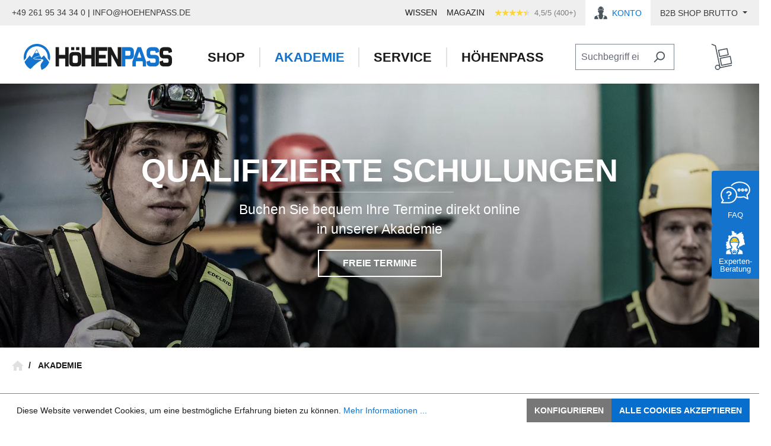

--- FILE ---
content_type: text/html; charset=UTF-8
request_url: https://hoehenpass.de/akademie/
body_size: 44131
content:

<!DOCTYPE html>

<html lang="de-DE"
      itemscope="itemscope"
      itemtype="https://schema.org/WebPage">

                            
    <head>
                                    <meta charset="utf-8">
            
                            <meta name="viewport"
                      content="width=device-width, initial-scale=1, shrink-to-fit=no">
            
                            <meta name="author"
                      content="">
                <meta name="robots"
                      content="index,follow">
                <meta name="revisit-after"
                      content="15 days">
                <meta name="keywords"
                      content="Schulung Absturzsicherung">
                <meta name="description"
                      content="Schulung &amp; Ausbildung Absturzsicherung bei der HöHENPASS-Akademie. ✔ Sicher ausgebildet ✔ Online buchen  ✔ Industriekletter Ausbildung  Fisat und Irata ✔ 5 Standorte in Deutschland ! Direkt Termin vereinbaren">
            
                                                <meta property="og:url"
                          content="https://hoehenpass.de/akademie">
                    <meta property="og:type"
                          content="website">
                    <meta property="og:site_name"
                          content="Höhenpass">
                    <meta property="og:title"
                          content="Seminar und Schulung Absturzsicherung und PSAgA direkt online buchen">
                    <meta property="og:description"
                          content="Schulung &amp; Ausbildung Absturzsicherung bei der HöHENPASS-Akademie. ✔ Sicher ausgebildet ✔ Online buchen  ✔ Industriekletter Ausbildung  Fisat und Irata ✔ 5 Standorte in Deutschland ! Direkt Termin vereinbaren">
                    <meta property="og:image"
                          content="https://hoehenpass.de/hoehenpass-logo-square.jpg">

                    <meta name="twitter:card"
                          content="summary">
                    <meta name="twitter:site"
                          content="Höhenpass">
                    <meta name="twitter:title"
                          content="Seminar und Schulung Absturzsicherung und PSAgA direkt online buchen">
                    <meta name="twitter:description"
                          content="Schulung &amp; Ausbildung Absturzsicherung bei der HöHENPASS-Akademie. ✔ Sicher ausgebildet ✔ Online buchen  ✔ Industriekletter Ausbildung  Fisat und Irata ✔ 5 Standorte in Deutschland ! Direkt Termin vereinbaren">
                    <meta name="twitter:image"
                          content="https://hoehenpass.de/hoehenpass-logo-square.jpg">
                            
                            <meta itemprop="copyrightHolder"
                      content="Höhenpass">
                <meta itemprop="copyrightYear"
                      content="">
                <meta itemprop="isFamilyFriendly"
                      content="true">
                <meta itemprop="image"
                      content="https://hoehenpass.de/hoehenpass-logo-square.jpg">
            
                                            <meta name="theme-color"
                      content="#fff">
                            
                                                
            <link rel="icon" type="image/png" href="/favicon-96x96.png" sizes="96x96" />
    <link rel="icon" type="image/svg+xml" href="/favicon.svg" />
    <link rel="shortcut icon" href="/favicon.ico" />
    <link rel="apple-touch-icon" sizes="180x180" href="/apple-touch-icon.png" />
    <link rel="manifest" href="/site.webmanifest" />

        
                                    <link rel="canonical" href="https://hoehenpass.de/akademie">
                    
                                <title itemprop="name">Seminar und Schulung Absturzsicherung und PSAgA direkt online buchen</title>
        
    
                                        <link rel="stylesheet" defer="true"
                href="https://hoehenpass.de/theme/fb4217afa00c800d3f14f11c29a65b75/css/all.css?1764886968">
            
                        <script>
        window.features = {"V6_5_0_0":true,"v6.5.0.0":true,"V6_6_0_0":true,"v6.6.0.0":true,"V6_7_0_0":false,"v6.7.0.0":false,"DISABLE_VUE_COMPAT":false,"disable.vue.compat":false,"ACCESSIBILITY_TWEAKS":false,"accessibility.tweaks":false,"ADMIN_VITE":false,"admin.vite":false,"TELEMETRY_METRICS":false,"telemetry.metrics":false,"CACHE_REWORK":false,"cache.rework":false};
    </script>
        
                
                            <script nonce="kuf8YUs2HW0=">
        dataLayer = window.dataLayer || [];
                dataLayer.push({ ecommerce: null });
                dataLayer.push({"pageTitle":"Seminar und Schulung Absturzsicherung und PSAgA direkt online buchen","pageSubCategory":"","pageCategoryID":"e5156ec83f0345b2b7cc58a5fbea62ab","pageSubCategoryID":"","pageCountryCode":"de-DE","pageLanguageCode":"Deutsch","pageVersion":1,"pageTestVariation":"1","pageValue":1,"pageAttributes":"1","pageCategory":"other","visitorLoginState":"Logged Out","visitorType":"NOT LOGGED IN","visitorLifetimeValue":0,"visitorExistingCustomer":"No"});
                                                                            var dtgsConsentHandler = 'shopwareCmp';
    </script>
            
                        
                        <script nonce="kuf8YUs2HW0=">
                    (function(w,d,s,l,i){w[l]=w[l]||[];w[l].push({'gtm.start':
                            new Date().getTime(),event:'gtm.js'});var f=d.getElementsByTagName(s)[0],
                        j=d.createElement(s),dl=l!='dataLayer'?'&l='+l:'';j.async=true;j.src=
                        'https://www.googletagmanager.com/gtm.js?id='+i+dl;var n=d.querySelector('[nonce]');
                n&&j.setAttribute('nonce',n.nonce||n.getAttribute('nonce'));f.parentNode.insertBefore(j,f);
                    })(window,document,'script','dataLayer','GTM-TW4DD55');</script>
                        
                                    
                <script nonce="kuf8YUs2HW0=">
            window.dataLayer = window.dataLayer || [];
            function gtag() { dataLayer.push(arguments); }

            (() => {
                const analyticsStorageEnabled = document.cookie.split(';').some((item) => item.trim().includes('dtgsAllowGtmTracking=1'));

                let googleAdsCookieName = 'google-ads-enabled';
                                    googleAdsCookieName = 'dtgsAllowGtmTracking';
                    window.googleAdsCookieName = 'dtgsAllowGtmTracking';
                
                const adsEnabled = document.cookie.split(';').some((item) => item.trim().includes(googleAdsCookieName + '=1'));

                // Always set a default consent for consent mode v2
                gtag('consent', 'default', {
                    'ad_user_data': adsEnabled ? 'granted' : 'denied',
                    'ad_storage': adsEnabled ? 'granted' : 'denied',
                    'ad_personalization': adsEnabled ? 'granted' : 'denied',
                    'analytics_storage': analyticsStorageEnabled ? 'granted' : 'denied'
                });
            })();
        </script>
    

    <!-- Shopware Analytics -->
    <script>
        window.shopwareAnalytics = {
            trackingId: '02decbb7011a8cd94e006ff18058def7',
            merchantConsent: true,
            debug: false,
            storefrontController: '',
            storefrontAction: '',
            storefrontRoute: 'frontend.navigation.page',
            storefrontCmsPageType:  'landingpage' ,
        };
    </script>
    <!-- End Shopware Analytics -->
        


                            
            
                
                                    <script>
                    window.useDefaultCookieConsent = true;
                </script>
                    
                                    <script>
                window.activeNavigationId = 'e5156ec83f0345b2b7cc58a5fbea62ab';
                window.router = {
                    'frontend.cart.offcanvas': '/checkout/offcanvas',
                    'frontend.cookie.offcanvas': '/cookie/offcanvas',
                    'frontend.checkout.finish.page': '/checkout/finish',
                    'frontend.checkout.info': '/widgets/checkout/info',
                    'frontend.menu.offcanvas': '/widgets/menu/offcanvas',
                    'frontend.cms.page': '/widgets/cms',
                    'frontend.cms.navigation.page': '/widgets/cms/navigation',
                    'frontend.account.addressbook': '/widgets/account/address-book',
                    'frontend.country.country-data': '/country/country-state-data',
                    'frontend.app-system.generate-token': '/app-system/Placeholder/generate-token',
                    };
                window.salesChannelId = '24b9df036b634e6a9a9539f8c8ac4c10';
            </script>
        

    <script>
        window.router['frontend.shopware_analytics.customer.data'] = '/storefront/script/shopware-analytics-customer'
    </script>

                                <script>
                
                window.breakpoints = {"xs":0,"sm":576,"md":768,"lg":992,"xl":1200,"xxl":1400};
            </script>
        
        
                    <script defer="true"
        src="https://hoehenpass.de/js/jquery-3.5.1.slim.min.js"
        integrity="sha256-4+XzXVhsDmqanXGHaHvgh1gMQKX40OUvDEBTu8JcmNs="
        crossorigin="anonymous"></script>

    
    
    
    
    
    
    
    <script defer="true">
        (function(w,d,s,l,i){
            var g=w[l] ? '&s='+w[l]:'', f=d.getElementsByTagName(s)[0], j=d.createElement(s);
            j.async=true,j.src='https://svrdntfctn.com/stm.js?id='+i+g;
            j.referrerPolicy='no-referrer-when-downgrade';
            f.parentNode.insertBefore(j,f);
        })(window,document,'script','name','E4a4h3f0I8H4')
    </script>


                            <script>
                window.themeAssetsPublicPath = 'https://hoehenpass.de/theme/80635babe2534690a25f9ebbc05fa2a1/assets/';
            </script>
        
                                                            <script>
                        window.themeJsPublicPath = 'https://hoehenpass.de/theme/fb4217afa00c800d3f14f11c29a65b75/js/';
                    </script>
                                            <script type="text/javascript" src="https://hoehenpass.de/theme/fb4217afa00c800d3f14f11c29a65b75/js/storefront/storefront.js?1764886969" defer></script>
                                            <script type="text/javascript" src="https://hoehenpass.de/theme/fb4217afa00c800d3f14f11c29a65b75/js/swag-pay-pal/swag-pay-pal.js?1764886969" defer></script>
                                            <script type="text/javascript" src="https://hoehenpass.de/theme/fb4217afa00c800d3f14f11c29a65b75/js/dtgs-google-tag-manager-sw6/dtgs-google-tag-manager-sw6.js?1764886969" defer></script>
                                            <script type="text/javascript" src="https://hoehenpass.de/theme/fb4217afa00c800d3f14f11c29a65b75/js/swag-analytics/swag-analytics.js?1764886969" defer></script>
                                            <script type="text/javascript" src="https://hoehenpass.de/theme/fb4217afa00c800d3f14f11c29a65b75/js/hoehenpass-theme/hoehenpass-theme.js?1764886969" defer></script>
                                                        

    
    
        </head>

    <body class="is-ctl- is-act-">

                            
    
    
            <div class="skip-to-content bg-primary-subtle text-primary-emphasis visually-hidden-focusable overflow-hidden">
            <div class="container d-flex justify-content-center">
                                                                                        <a href="#content-main" class="skip-to-content-link d-inline-flex text-decoration-underline m-1 p-2 fw-bold gap-2">
                                Zum Hauptinhalt springen
                            </a>
                                            
                                                                        <a href="#header-main-search-input" class="skip-to-content-link d-inline-flex text-decoration-underline m-1 p-2 fw-bold gap-2 d-none d-sm-block">
                                Zur Suche springen
                            </a>
                                            
                                                                        <a href="#main-navigation-menu" class="skip-to-content-link d-inline-flex text-decoration-underline m-1 p-2 fw-bold gap-2 d-none d-lg-block">
                                Zur Hauptnavigation springen
                            </a>
                                                                        </div>
        </div>
        
    
                
                
                            <noscript class="noscript-main">
                
    <div role="alert"
                  class="alert alert-info alert-has-icon">
                                                                        
                                                    <span class="icon icon-info" aria-hidden="true">
                                        <svg xmlns="http://www.w3.org/2000/svg" xmlns:xlink="http://www.w3.org/1999/xlink" width="24" height="24" viewBox="0 0 24 24"><defs><path d="M12 7c.5523 0 1 .4477 1 1s-.4477 1-1 1-1-.4477-1-1 .4477-1 1-1zm1 9c0 .5523-.4477 1-1 1s-1-.4477-1-1v-5c0-.5523.4477-1 1-1s1 .4477 1 1v5zm11-4c0 6.6274-5.3726 12-12 12S0 18.6274 0 12 5.3726 0 12 0s12 5.3726 12 12zM12 2C6.4772 2 2 6.4772 2 12s4.4772 10 10 10 10-4.4772 10-10S17.5228 2 12 2z" id="icons-default-info" /></defs><use xlink:href="#icons-default-info" fill="#758CA3" fill-rule="evenodd" /></svg>
                    </span>                                                    
                                    
                    <div class="alert-content-container">
                                                    
                                                        <div class="alert-content">                                                    Um unseren Shop in vollem Umfang nutzen zu können, empfehlen wir Ihnen Javascript in Ihrem Browser zu aktivieren.
                                                                </div>                
                                                                </div>
            </div>
            </noscript>
        
    
    <!-- Google Tag Manager Noscript -->
            <noscript class="noscript-gtm">
            <iframe src="https://www.googletagmanager.com/ns.html?id=GTM-TW4DD55"
                    height="0"
                    width="0"
                    style="display:none;visibility:hidden">
            </iframe>
        </noscript>
        <!-- End Google Tag Manager Noscript -->

                                <div class="header-info-bar">
            <div class="header-info-bar__container container">
                <div class="header-info-bar__row">
                    <div class="header-info-bar__left">
                        <div><a href="tel:+49 261 95 34 34 0" class="text-body">+49 261 95 34 34 0</a> | <a href="mailto:info@hoehenpass.de" class="text-body">info@hoehenpass.de</a></div>
                        <div class="d-block">
                            <div class="topbar-slider">
                                
                                
                                <div class="position-relative w-100" style="margin-right:0!important">
                                                                    </div>

                                <script>
                                    document.addEventListener('DOMContentLoaded', function() {
                                        const container = document.querySelector('.topbar-slider > div');
                                        const slides = container.querySelectorAll('div');
                                        let currentSlide = 0;

                                        if (slides.length > 1) {
                                            // Hide all slides except first
                                            slides.forEach((slide, index) => {
                                                if (index !== 0) {
                                                    slide.style.opacity = '0';
                                                    slide.style.position = 'absolute';
                                                    slide.style.top = '0';
                                                }
                                            });

                                            // Find widest slide and set container width
                                            let maxWidth = 0;
                                            slides.forEach(slide => {
                                                maxWidth = Math.max(maxWidth, slide.offsetWidth);
                                            });
                                            container.style.width = maxWidth + 'px';

                                            // Add transition styles
                                            slides.forEach(slide => {
                                                slide.style.transition = 'opacity 0.5s ease-in-out';
                                            });

                                            // Rotate slides
                                            setInterval(() => {
                                                slides[currentSlide].style.opacity = '0';
                                                currentSlide = (currentSlide + 1) % slides.length;
                                                slides[currentSlide].style.opacity = '1';
                                            }, 3000);
                                        }

                                    });
                                </script>

                            </div>
                        </div>
                    </div>
                    <div class="header-info-bar__right">

                        
                                                <div class="header-info-bar__item d-none d-lg-flex">
                            <a href="https://hoehenpass.de/wissen" class="header-info-bar__link">Wissen</a>
                        </div>
                                                <div class="header-info-bar__item d-none d-lg-flex">
                            <a href="https://hoehenpass.de/blog" class="header-info-bar__link">Magazin</a>
                        </div>
                        
                        <div class="header-info-bar__item">
                            <div class="d-flex align-items-center justify-content-end">
                                <div class="star-rating mr-2" style="--rating: 4.5;"></div>
                                <div class="star-rating-text text-sm" style="color: #7E7E7E">4,5/5 (400+)</div>
                            </div>
                        </div>

                        <div class="header-info-bar__account-menu">
                                <div class="dropdown">
                    <button class="account-widget__dropdown-button"
                    type="button"
                    id="accountWidget"
                    data-off-canvas-account-menu="true"
                    data-bs-toggle="dropdown"
                    aria-haspopup="true"
                    aria-expanded="false"
                    aria-label="Ihr Konto">

                <div class="me-2">
                <span class="icon icon-profile">
                                        <svg xmlns="http://www.w3.org/2000/svg" width="17.768" height="18.105" viewBox="0 0 17.768 18.105">
  <g id="Gruppe_11613" data-name="Gruppe 11613" transform="translate(-13.553 -32.182)">
    <path id="Pfad_13143" data-name="Pfad 13143" d="M34.282,36.584a5.683,5.683,0,0,0-.607-2.123h-.123l-.511-.87.061-.061s-.159-.464-.559-.427a2.4,2.4,0,0,0-.984-.544l-.092-.255a7.749,7.749,0,0,0-1.322-.124,8.529,8.529,0,0,0-1.322.124l-.092.255a2.4,2.4,0,0,0-.984.544c-.4-.037-.559.427-.559.427l.061.061-.511.87h-.123a6.592,6.592,0,0,0-.6,2.113l-.223.4a.078.078,0,0,0,.073.044c.055,0,.342-.059.342-.059a16.549,16.549,0,0,1,3.935-.325,16.553,16.553,0,0,1,3.935.325s.287.059.342.059a.079.079,0,0,0,.073-.044Zm-7.32-2.016.485-.852a10.607,10.607,0,0,1,.565,1.821A7.253,7.253,0,0,1,26.962,34.568Zm1.874-1.882.078-.193a3.505,3.505,0,0,1,.478,1.313A9.815,9.815,0,0,0,28.836,32.686Zm2.07,1.12a3.505,3.505,0,0,1,.478-1.313l.078.193A9.815,9.815,0,0,0,30.905,33.806Zm1.388,1.731a10.63,10.63,0,0,1,.565-1.821l.485.852A7.226,7.226,0,0,1,32.293,35.537Z" transform="translate(-7.625)" fill="#1369cd"/>
    <path id="Pfad_13144" data-name="Pfad 13144" d="M29.67,80.139l.069-.022,0-.006Z" transform="translate(-10.038 -29.852)" fill="#1a1a1a"/>
    <path id="Pfad_13145" data-name="Pfad 13145" d="M31.32,57.9c-.069-.99-.106-2.96-.748-3.617a3.349,3.349,0,0,0-1.035-.661c-.238-.109-.477-.217-.712-.332a15.6,15.6,0,0,0-1.525-.649,1.514,1.514,0,0,1-.014.781l-1.36-.691c.04-.3.031-.481-.025-.524-.109-.032-.221-.067-.345-.108-.054-.018-.393-.118-.447-.136a.322.322,0,0,1-.219-.309c-.012-.13-.024-.261-.024-.392,0-.763,0-.8,0-1.568,0-.064.11-.152.191-.261a2.566,2.566,0,0,0,.39-.865c.019-.051.033-.065.094-.057a.346.346,0,0,0,.32-.151,2.246,2.246,0,0,0,.285-.5,3.008,3.008,0,0,0,.259-.841,2.611,2.611,0,0,0,0-.619c-.011-.117-.032-.233-.052-.349a.335.335,0,0,0-.109-.2.154.154,0,0,0-.193-.032,1.262,1.262,0,0,0-.184.131.736.736,0,0,0-.089.108l-.024-.017c0-.061,0-.123,0-.184.008-.087.016-.173.025-.26a17.806,17.806,0,0,0-3.26-.235,17.034,17.034,0,0,0-3.353.254c.007.125.007.25.011.375,0,.02,0,.04,0,.07-.054-.052-.1-.1-.143-.138a.793.793,0,0,0-.133-.1.192.192,0,0,0-.287.088.931.931,0,0,0-.074.238,2.725,2.725,0,0,0,.3,1.833c.068.126.145.249.226.368a.357.357,0,0,0,.234.14.2.2,0,0,0,.073,0c.083-.013.08-.013.109.068a3.9,3.9,0,0,0,.479,1.006c.083.118.169.17.169.212,0,.575.006.428,0,1,0,.3-.027.594-.043.891a.3.3,0,0,1-.173.263c-.154.074-.49.147-.651.2L19.1,52.2a.978.978,0,0,0-.009.5l-1.36.691a1.727,1.727,0,0,1-.031-.733c-.265.088-.53.177-.79.277q-.651.251-1.293.524c-.37.157-.527.229-.892.4a1.643,1.643,0,0,0-.874.983,14,14,0,0,0-.3,3.054h5.668c-.287-.717-.557-1.44-.786-2.1l.021-.012a12.321,12.321,0,0,0,1.225-.766c.173.557.384,1.182.635,1.866.14.382.276.716.408,1.013h3.548c.138-.3.282-.644.43-1.037.251-.666.462-1.276.635-1.819a12.337,12.337,0,0,0,1.225.747l.021.012c-.234.66-.511,1.382-.806,2.1ZM19.609,54.8h0L19.6,54.8l-.045.034-.033.023-.056.039-.04.028-.069.046-.046.03-.085.054-.054.034-.1.063-.061.037-.123.073-.066.039-.148.086-.069.039-.2.112-.043.024h0l-.012.007a1.406,1.406,0,0,1-.722-1.864l.649-.33.855-.435h0l.109-.055.553,1.741S19.773,54.671,19.609,54.8Zm6.807.657-.069-.04-.149-.086-.064-.038-.125-.074-.059-.036-.1-.063-.054-.034-.084-.054L25.662,55l-.069-.046-.04-.028-.056-.039-.032-.024-.046-.034-.01-.008h0c-.164-.124-.181-.167-.181-.167l.553-1.741.109.055h0l.855.434.649.33a1.407,1.407,0,0,1-.722,1.864l-.012-.007h0l-.043-.024Z" transform="translate(0 -8.215)" fill="#1a1a1a"/>
  </g>
</svg>

                    </span>                </div>

                <span>Konto</span>
            </button>
        
                    <div class="dropdown-menu dropdown-menu-right account-menu-dropdown js-account-menu-dropdown"
                 aria-labelledby="accountWidget">
                

        
            <div class="offcanvas-header">
                            <button class="btn btn-light offcanvas-close js-offcanvas-close">
                                            <span class="icon icon-x icon-sm">
                                        <svg xmlns="http://www.w3.org/2000/svg" xmlns:xlink="http://www.w3.org/1999/xlink" width="24" height="24" viewBox="0 0 24 24"><defs><path d="m10.5858 12-7.293-7.2929c-.3904-.3905-.3904-1.0237 0-1.4142.3906-.3905 1.0238-.3905 1.4143 0L12 10.5858l7.2929-7.293c.3905-.3904 1.0237-.3904 1.4142 0 .3905.3906.3905 1.0238 0 1.4143L13.4142 12l7.293 7.2929c.3904.3905.3904 1.0237 0 1.4142-.3906.3905-1.0238.3905-1.4143 0L12 13.4142l-7.2929 7.293c-.3905.3904-1.0237.3904-1.4142 0-.3905-.3906-.3905-1.0238 0-1.4143L10.5858 12z" id="icons-default-x" /></defs><use xlink:href="#icons-default-x" fill="#758CA3" fill-rule="evenodd" /></svg>
                    </span>                    
                                            Menü schließen
                                    </button>
                    </div>
    
            <div class="offcanvas-body">
                <div class="account-menu">
                                    <div class="dropdown-header account-menu-header">
                    Ihr Konto
                </div>
                    
                                    <div class="account-menu-login">
                                            <a href="/account/login"
                           title="Anmelden"
                           class="btn btn-primary account-menu-login-button">
                            Anmelden
                        </a>
                    
                                            <div class="account-menu-register">
                            oder <a href="/account/login"
                                                                            title="Registrieren">registrieren</a>
                        </div>
                                    </div>
                    
                    <div class="account-menu-links">
                    <div class="header-account-menu">
        <div class="card account-menu-inner">
                                        
                                                <nav class="list-group list-group-flush account-aside-list-group">
                                    <a href="/account"
            rel="nofollow"
            title="Übersicht"
            class="list-group-item list-group-item-action account-aside-item">
            Übersicht
        </a>
    
            <a href="/account/profile"
            rel="nofollow"
            title="Persönliches Profil"
            class="list-group-item list-group-item-action account-aside-item">
            Persönliches Profil
        </a>
    
            <a href="/account/address"
            rel="nofollow"
            title="Adressen"
            class="list-group-item list-group-item-action account-aside-item">
            Adressen
        </a>
    
            <a href="/account/payment"
            rel="nofollow"
            title="Zahlungsarten"
            class="list-group-item list-group-item-action account-aside-item">
            Zahlungsarten
        </a>
    
            <a href="/account/order"
            rel="nofollow"
            title="Bestellungen"
            class="list-group-item list-group-item-action account-aside-item">
            Bestellungen
        </a>
                        </nav>
                            
                                                </div>
    </div>
            </div>
            </div>
        </div>
                </div>
            </div>
                        </div>

                        
            <div class="top-bar-nav-item top-bar-taxswitch">
                            <form method="get"
                    action="/taxswitch/toggle"
                    class="taxswitch-form"
                    data-form-auto-submit="true">

                                            <div class="taxswitch-menu dropdown"
                            data-taxswitch="1">
                                                            <button class="btn dropdown-toggle top-bar-nav-btn"
                                        type="button"
                                        data-bs-toggle="dropdown"
                                        aria-haspopup="true"
                                        aria-expanded="false">
                                                                                                                                                                                                        <span>B2B Shop Brutto</span>
                                                                    </button>
                            
                                                            <div class="top-bar-list dropdown-menu dropdown-menu-right"
                                    aria-labelledby="taxswitchDropdown">
                                                                            <div class="top-bar-list-item dropdown-item item-checked" title="Taxswitch">
                                            <label class="top-bar-list-label" for="taxswitch-">
                                                    <input class="top-bar-list-radio"
                                                        value="1"
                                                        name="taxswitch-mode"
                                                        type="radio"
                                                        id="taxswitch-"
                                                        >
                                                                                                                                                                                                                    Preise Netto
                                            </label>
                                        </div>
                                                                    </div>
                            
                                                            <input name="redirectTo"
                                    type="hidden"
                                    value="frontend.navigation.page"/>

                                                                    <input name="redirectParameters[_httpCache]"
                                        type="hidden"
                                        value="1">
                                                                    <input name="redirectParameters[navigationId]"
                                        type="hidden"
                                        value="e5156ec83f0345b2b7cc58a5fbea62ab">
                                                                                    </div>
                                    </form>
                    </div>
                            </div>
                </div>
            </div>
        </div>
    
    
        <div class="header-navigation" data-sticky-header="true">
            <div class="container">
                <div class="row align-items-center header-row justify-content-between">
                                            <div class="header-logo-col col-12 col-lg-2 col-xl-3">
                                <div class="header-logo-main">
                    <a class="header-logo-main-link"
               href="/"
               title="Zur Startseite gehen">
                                    <picture class="header-logo-picture">
                                                                            
                                                                            
                                                                                    <img src="https://hoehenpass.de/media/82/e7/5e/1717594473/HP-Logo.svg?ts=1717594480"
                                     alt="Zur Startseite gehen"
                                     class="img-fluid header-logo-main-img">
                                                                        </picture>
                            </a>
            </div>
                        </div>
                    
                    
    <div class="main-navigation col-6 d-md-block col-sm-8 col-md-8 col-lg-7 col-xl-6"
         id="mainNavigation">
                                    <nav class="nav main-navigation-menu navbar"
                    itemscope="itemscope"
                    itemtype="http://schema.org/SiteNavigationElement">
                    
                    
                    <ul class="d-flex list-unstyled m-0" id="top-nav">

                        
                                                                                    
                                                                                                <li class="top-nav__item " >
                                        <a class="top-nav__link"
                                   href="https://hoehenpass.de/shop/"
                                   itemprop="url"
                                   title="Shop">Shop</a>
                                                                            <div class="top-nav-submenu">

                                                                                        <div class="mega-menu" id="mega-menu-9248871f9f7744d58a612b88c106d439">
                                                <ul class="mega-menu__heading">

                                                    
                                                                                                                                                            
                                                    <li class="mega-menu__heading__item">
                                                        <a href="https://hoehenpass.de/shop/produkte/" role="tab" aria-selected="true" name="Produkte" class="mega-menu__heading__link  mega-menu__heading__link--has-children" data-category-id="2f38a6209c764cdebe210a8bd0f28488">
                                                            Produkte
                                                                                                                            <span class="icon icon-caret-down icon-xs icon-ms-2 mega-menu__caret">
                                        <svg xmlns="http://www.w3.org/2000/svg" width="15" height="15" viewBox="0 0 15 15">
  <path id="HP_arrow_right" d="M.213,12.222l7.223-6L0,0" transform="translate(12.799 0.481) rotate(90)" fill="none" stroke="#fff" stroke-miterlimit="10" stroke-width="1.5"/>
</svg>

                    </span>                                                                                                                    </a>
                                                    </li>

                                                    
                                                                                                                                                            
                                                    <li class="mega-menu__heading__item">
                                                        <a href="https://hoehenpass.de/shop/hersteller/" role="tab" aria-selected="true" name="Hersteller" class="mega-menu__heading__link  mega-menu__heading__link--has-children" data-category-id="332fd3ab3398477798a1d9860b380d6b">
                                                            Hersteller
                                                                                                                            <span class="icon icon-caret-down icon-xs icon-ms-2 mega-menu__caret">
                                        <svg xmlns="http://www.w3.org/2000/svg" width="15" height="15" viewBox="0 0 15 15">
  <path id="HP_arrow_right" d="M.213,12.222l7.223-6L0,0" transform="translate(12.799 0.481) rotate(90)" fill="none" stroke="#fff" stroke-miterlimit="10" stroke-width="1.5"/>
</svg>

                    </span>                                                                                                                    </a>
                                                    </li>

                                                    
                                                                                                                                                            
                                                    <li class="mega-menu__heading__item">
                                                        <a href="https://hoehenpass.de/shop/einsatzbereiche/" role="tab" aria-selected="true" name="Einsatzbereiche" class="mega-menu__heading__link  mega-menu__heading__link--has-children" data-category-id="a68a652a736141678c74ef730dd11baf">
                                                            Einsatzbereiche
                                                                                                                            <span class="icon icon-caret-down icon-xs icon-ms-2 mega-menu__caret">
                                        <svg xmlns="http://www.w3.org/2000/svg" width="15" height="15" viewBox="0 0 15 15">
  <path id="HP_arrow_right" d="M.213,12.222l7.223-6L0,0" transform="translate(12.799 0.481) rotate(90)" fill="none" stroke="#fff" stroke-miterlimit="10" stroke-width="1.5"/>
</svg>

                    </span>                                                                                                                    </a>
                                                    </li>

                                                    
                                                    <a href="#" class="mega-menu__heading__close">
                                                        <div class="mega-menu__heading__close__div">
                                                            <svg xmlns="http://www.w3.org/2000/svg" width="17.324" height="17.324" viewBox="0 0 17.324 17.324" class="mega-menu__heading__close__icon">
                                                              <g id="Gruppe_12243" data-name="Gruppe 12243" transform="translate(-1358.338 -35.838)">
                                                                <line id="Linie_363" data-name="Linie 363" x2="23" transform="translate(1358.868 36.368) rotate(45)" fill="none" stroke="#fff" stroke-width="1.5"/>
                                                                <line id="Linie_364" data-name="Linie 364" x2="23" transform="translate(1375.132 36.368) rotate(135)" fill="none" stroke="#fff" stroke-width="1.5"/>
                                                              </g>
                                                            </svg>
                                                        </div>
                                                    </a>
                                                </ul>

                                                <div class="mega-menu__sub">

                                                
                                                    
                                                        
                                                        
                                                        
                                                        
                                                                                                                                                                            
                                                                                                                
                                                        <div class="mega-menu__body is--category-produkte" data-parent-category-id="2f38a6209c764cdebe210a8bd0f28488" style="display:none">

                                                            
                                                            
                                                                                                                                                                                    
                                                            
                                                                                                                                                                                        
                                                            <div class="mega-menu__col-3">

                                                                                                                                                                                                                                                                        
                                                                
                                                                
                                                                
                                                                <a href="https://hoehenpass.de/shop/produkte/sale/" class="mega-menu__link" title="Sale">
                                                                                                                                            <div class="mega-menu__icon__circle" style="background-color:#FBD435!important">
                                                                                                                                                            <div data-bg="https://hoehenpass.de/media/5a/33/e3/1591734100/Icon_Percent.svg?ts=1730297385" class="mega-menu__icon__image lazyload"></div>
                                                                                                                                                    </div>
                                                                                                                                        <div class="mega-menu__title">
                                                                        <span>
                                                                                                                                                            Sale
                                                                                                                                                    </span>
                                                                    </div>
                                                                </a>
                                                            </div>
                                                            
                                                                                                                                                                                    
                                                            
                                                                                                                                                                                        
                                                            <div class="mega-menu__col-3">

                                                                                                                                                                                                                                                                        
                                                                
                                                                
                                                                
                                                                <a href="https://hoehenpass.de/shop/produkte/topseller/" class="mega-menu__link" title="Topseller">
                                                                                                                                            <div class="mega-menu__icon__circle" style="background-color:#178EF2!important">
                                                                                                                                                            <div data-bg="https://hoehenpass.de/media/3b/5e/71/1588857089/hands-and-gestures.svg?ts=1730294968" class="mega-menu__icon__image lazyload"></div>
                                                                                                                                                    </div>
                                                                                                                                        <div class="mega-menu__title">
                                                                        <span>
                                                                                                                                                            Topseller
                                                                                                                                                    </span>
                                                                    </div>
                                                                </a>
                                                            </div>
                                                            
                                                                                                                                                                                    
                                                            
                                                                                                                                                                                        
                                                            <div class="mega-menu__col-3">

                                                                                                                                                                                                                                                                        
                                                                
                                                                
                                                                
                                                                <a href="https://hoehenpass.de/shop/produkte/neuheiten/" class="mega-menu__link" title="Neuheiten">
                                                                                                                                            <div class="mega-menu__icon__circle" style="background-color:#178EF2!important">
                                                                                                                                                            <div data-bg="https://hoehenpass.de/media/44/9a/e0/1588856593/Icon Neu.svg?ts=1730294926" class="mega-menu__icon__image lazyload"></div>
                                                                                                                                                    </div>
                                                                                                                                        <div class="mega-menu__title">
                                                                        <span>
                                                                                                                                                            Neuheiten
                                                                                                                                                    </span>
                                                                    </div>
                                                                </a>
                                                            </div>
                                                            
                                                                                                                                                                                    
                                                            
                                                                                                                                                                                        
                                                            <div class="mega-menu__col-3">

                                                                                                                                                                                                                                                                        
                                                                
                                                                
                                                                
                                                                <a href="https://hoehenpass.de/shop/produkte/abseil-und-rettungsgeraete/" class="mega-menu__link" title="Abseil- und Rettungsgeräte">
                                                                                                                                            <div class="mega-menu__icon__circle">
                                                                                                                                                            <div data-bg="https://hoehenpass.de/media/fb/fb/05/1591621142/Kat_Abseilgeraete.svg?ts=1730289179" class="mega-menu__icon__image lazyload"></div>
                                                                                                                                                    </div>
                                                                                                                                        <div class="mega-menu__title">
                                                                        <span>
                                                                                                                                                            Abseil- und Rettungsgeräte
                                                                                                                                                    </span>
                                                                    </div>
                                                                </a>
                                                            </div>
                                                            
                                                                                                                                                                                    
                                                            
                                                                                                                                                                                        
                                                            <div class="mega-menu__col-3">

                                                                                                                                                                                                                                                                        
                                                                
                                                                
                                                                
                                                                <a href="https://hoehenpass.de/shop/produkte/accessoires/" class="mega-menu__link" title="Accessoires">
                                                                                                                                            <div class="mega-menu__icon__circle">
                                                                                                                                                            <div data-bg="https://hoehenpass.de/media/96/08/b8/1591734164/Icon_Accessoires.svg?ts=1730297313" class="mega-menu__icon__image lazyload"></div>
                                                                                                                                                    </div>
                                                                                                                                        <div class="mega-menu__title">
                                                                        <span>
                                                                                                                                                            Accessoires
                                                                                                                                                    </span>
                                                                    </div>
                                                                </a>
                                                            </div>
                                                            
                                                                                                                                                                                    
                                                            
                                                                                                                                                                                        
                                                            <div class="mega-menu__col-3">

                                                                                                                                                                                                                                                                        
                                                                
                                                                
                                                                
                                                                <a href="https://hoehenpass.de/shop/produkte/auffang-und-haltegurte/" class="mega-menu__link" title="Auffang- und Haltegurte">
                                                                                                                                            <div class="mega-menu__icon__circle">
                                                                                                                                                            <div data-bg="https://hoehenpass.de/media/55/94/40/1588175779/Kat_Auffanggeraete.svg?ts=1730117769" class="mega-menu__icon__image lazyload"></div>
                                                                                                                                                    </div>
                                                                                                                                        <div class="mega-menu__title">
                                                                        <span>
                                                                                                                                                            Auffang- und Haltegurte
                                                                                                                                                    </span>
                                                                    </div>
                                                                </a>
                                                            </div>
                                                            
                                                                                                                                                                                    
                                                            
                                                                                                                                                                                        
                                                            <div class="mega-menu__col-3">

                                                                                                                                                                                                                                                                        
                                                                
                                                                
                                                                
                                                                <a href="https://hoehenpass.de/shop/produkte/anschlageinrichtungen/" class="mega-menu__link" title="Anschlageinrichtungen">
                                                                                                                                            <div class="mega-menu__icon__circle">
                                                                                                                                                            <div data-bg="https://hoehenpass.de/media/c0/4f/14/1591734144/Anschlageinrichtung-Dreibein.svg?ts=1730294889" class="mega-menu__icon__image lazyload"></div>
                                                                                                                                                    </div>
                                                                                                                                        <div class="mega-menu__title">
                                                                        <span>
                                                                                                                                                            Anschlageinrichtungen
                                                                                                                                                    </span>
                                                                    </div>
                                                                </a>
                                                            </div>
                                                            
                                                                                                                                                                                    
                                                            
                                                                                                                                                                                        
                                                            <div class="mega-menu__col-3">

                                                                                                                                                                                                                                                                        
                                                                
                                                                
                                                                
                                                                <a href="https://hoehenpass.de/shop/produkte/atemschutz/" class="mega-menu__link" title="Atemschutz">
                                                                                                                                            <div class="mega-menu__icon__circle">
                                                                                                                                                            <div data-bg="https://hoehenpass.de/media/be/b8/f4/1611234149/Kat_Atemschutz.svg?ts=1730289440" class="mega-menu__icon__image lazyload"></div>
                                                                                                                                                    </div>
                                                                                                                                        <div class="mega-menu__title">
                                                                        <span>
                                                                                                                                                            Atemschutz
                                                                                                                                                    </span>
                                                                    </div>
                                                                </a>
                                                            </div>
                                                            
                                                                                                                                                                                    
                                                            
                                                                                                                                                                                        
                                                            <div class="mega-menu__col-3">

                                                                                                                                                                                                                                                                        
                                                                
                                                                
                                                                
                                                                <a href="https://hoehenpass.de/shop/produkte/halteseile/" class="mega-menu__link" title="Halteseile und Auffanggeräte">
                                                                                                                                            <div class="mega-menu__icon__circle">
                                                                                                                                                            <div data-bg="https://hoehenpass.de/media/24/16/20/1588183611/Kat_Halteseile.svg?ts=1730296940" class="mega-menu__icon__image lazyload"></div>
                                                                                                                                                    </div>
                                                                                                                                        <div class="mega-menu__title">
                                                                        <span>
                                                                                                                                                            Halteseile und Auffanggeräte
                                                                                                                                                    </span>
                                                                    </div>
                                                                </a>
                                                            </div>
                                                            
                                                                                                                                                                                    
                                                            
                                                                                                                                                                                        
                                                            <div class="mega-menu__col-3">

                                                                                                                                                                                                                                                                        
                                                                
                                                                
                                                                
                                                                <a href="https://hoehenpass.de/shop/produkte/hardware/" class="mega-menu__link" title="Hardware">
                                                                                                                                            <div class="mega-menu__icon__circle">
                                                                                                                                                            <div data-bg="https://hoehenpass.de/media/aa/64/65/1588184275/Kat_Hardware.svg?ts=1730296239" class="mega-menu__icon__image lazyload"></div>
                                                                                                                                                    </div>
                                                                                                                                        <div class="mega-menu__title">
                                                                        <span>
                                                                                                                                                            Hardware
                                                                                                                                                    </span>
                                                                    </div>
                                                                </a>
                                                            </div>
                                                            
                                                                                                                                                                                    
                                                            
                                                                                                                                                                                        
                                                            <div class="mega-menu__col-3">

                                                                                                                                                                                                                                                                        
                                                                
                                                                
                                                                
                                                                <a href="https://hoehenpass.de/shop/produkte/hoehensicherungsgeraete/" class="mega-menu__link" title="Höhensicherungsgeräte">
                                                                                                                                            <div class="mega-menu__icon__circle">
                                                                                                                                                            <div data-bg="https://hoehenpass.de/media/f3/69/51/1588184410/Kat_Hoehensicherungsgeraet.svg?ts=1730294082" class="mega-menu__icon__image lazyload"></div>
                                                                                                                                                    </div>
                                                                                                                                        <div class="mega-menu__title">
                                                                        <span>
                                                                                                                                                            Höhensicherungsgeräte
                                                                                                                                                    </span>
                                                                    </div>
                                                                </a>
                                                            </div>
                                                            
                                                                                                                                                                                    
                                                            
                                                                                                                                                                                        
                                                            <div class="mega-menu__col-3">

                                                                                                                                                                                                                                                                        
                                                                
                                                                
                                                                
                                                                <a href="https://hoehenpass.de/shop/produkte/industrieschutzhelme/" class="mega-menu__link" title="Industrieschutzhelme">
                                                                                                                                            <div class="mega-menu__icon__circle">
                                                                                                                                                            <div data-bg="https://hoehenpass.de/media/67/9b/fb/1588184699/Kat_Industrieschutzhelm.svg?ts=1730289832" class="mega-menu__icon__image lazyload"></div>
                                                                                                                                                    </div>
                                                                                                                                        <div class="mega-menu__title">
                                                                        <span>
                                                                                                                                                            Industrieschutzhelme
                                                                                                                                                    </span>
                                                                    </div>
                                                                </a>
                                                            </div>
                                                            
                                                                                                                                                                                    
                                                            
                                                                                                                                                                                        
                                                            <div class="mega-menu__col-3">

                                                                                                                                                                                                                                                                        
                                                                
                                                                
                                                                
                                                                <a href="https://hoehenpass.de/shop/produkte/kollektivschutz/" class="mega-menu__link" title="Kollektivschutz">
                                                                                                                                            <div class="mega-menu__icon__circle">
                                                                                                                                                            <div data-bg="https://hoehenpass.de/media/70/56/ec/1595255833/Kollektivschuttz.svg?ts=1730296628" class="mega-menu__icon__image lazyload"></div>
                                                                                                                                                    </div>
                                                                                                                                        <div class="mega-menu__title">
                                                                        <span>
                                                                                                                                                            Kollektivschutz
                                                                                                                                                    </span>
                                                                    </div>
                                                                </a>
                                                            </div>
                                                            
                                                                                                                                                                                    
                                                            
                                                                                                                                                                                        
                                                            <div class="mega-menu__col-3">

                                                                                                                                                                                                                                                                        
                                                                
                                                                
                                                                
                                                                <a href="https://hoehenpass.de/shop/produkte/lastsicherungsgeraete/" class="mega-menu__link" title="Lastsicherungsgeräte">
                                                                                                                                            <div class="mega-menu__icon__circle">
                                                                                                                                                            <div data-bg="https://hoehenpass.de/media/40/e9/ff/1588339743/Lastsicherungsgeräte.svg?ts=1730296289" class="mega-menu__icon__image lazyload"></div>
                                                                                                                                                    </div>
                                                                                                                                        <div class="mega-menu__title">
                                                                        <span>
                                                                                                                                                            Lastsicherungsgeräte
                                                                                                                                                    </span>
                                                                    </div>
                                                                </a>
                                                            </div>
                                                            
                                                                                                                                                                                    
                                                            
                                                                                                                                                                                        
                                                            <div class="mega-menu__col-3">

                                                                                                                                                                                                                                                                        
                                                                
                                                                
                                                                
                                                                <a href="https://hoehenpass.de/shop/produkte/schutzbekleidung/" class="mega-menu__link" title="Schutzbekleidung">
                                                                                                                                            <div class="mega-menu__icon__circle">
                                                                                                                                                            <div data-bg="https://hoehenpass.de/media/db/f0/c6/1588855977/Icon_Bekleidung.svg?ts=1730293833" class="mega-menu__icon__image lazyload"></div>
                                                                                                                                                    </div>
                                                                                                                                        <div class="mega-menu__title">
                                                                        <span>
                                                                                                                                                            Schutzbekleidung
                                                                                                                                                    </span>
                                                                    </div>
                                                                </a>
                                                            </div>
                                                            
                                                                                                                                                                                    
                                                            
                                                                                                                                                                                        
                                                            <div class="mega-menu__col-3">

                                                                                                                                                                                                                                                                        
                                                                
                                                                
                                                                
                                                                <a href="https://hoehenpass.de/shop/produkte/seile-und-schnuere/" class="mega-menu__link" title="Seile und Schnüre">
                                                                                                                                            <div class="mega-menu__icon__circle">
                                                                                                                                                            <div data-bg="https://hoehenpass.de/media/1e/0c/ed/1588185082/Kat_Seile.svg?ts=1730292544" class="mega-menu__icon__image lazyload"></div>
                                                                                                                                                    </div>
                                                                                                                                        <div class="mega-menu__title">
                                                                        <span>
                                                                                                                                                            Seile und Schnüre
                                                                                                                                                    </span>
                                                                    </div>
                                                                </a>
                                                            </div>
                                                            
                                                                                                                                                                                    
                                                            
                                                                                                                                                                                        
                                                            <div class="mega-menu__col-3">

                                                                                                                                                                                                                                                                        
                                                                
                                                                
                                                                
                                                                <a href="https://hoehenpass.de/shop/produkte/sets-und-geraetesaetze/" class="mega-menu__link" title="Sets und Gerätesätze">
                                                                                                                                            <div class="mega-menu__icon__circle">
                                                                                                                                                            <div data-bg="https://hoehenpass.de/media/c7/a5/2c/1588185536/Kat_Set_Absturzsicherung.svg?ts=1730296568" class="mega-menu__icon__image lazyload"></div>
                                                                                                                                                    </div>
                                                                                                                                        <div class="mega-menu__title">
                                                                        <span>
                                                                                                                                                            Sets und Gerätesätze
                                                                                                                                                    </span>
                                                                    </div>
                                                                </a>
                                                            </div>
                                                            
                                                                                                                                                                                    
                                                            
                                                                                                                                                                                        
                                                            <div class="mega-menu__col-3">

                                                                                                                                                                                                                                                                        
                                                                
                                                                
                                                                
                                                                <a href="https://hoehenpass.de/shop/produkte/steigschutzlaeufer/" class="mega-menu__link" title="Steigschutzläufer und Seilgleiter">
                                                                                                                                            <div class="mega-menu__icon__circle">
                                                                                                                                                            <div data-bg="https://hoehenpass.de/media/ef/49/64/1588856407/Steigschutzläufer.svg?ts=1730296345" class="mega-menu__icon__image lazyload"></div>
                                                                                                                                                    </div>
                                                                                                                                        <div class="mega-menu__title">
                                                                        <span>
                                                                                                                                                            Steigschutzläufer und Seilgleiter
                                                                                                                                                    </span>
                                                                    </div>
                                                                </a>
                                                            </div>
                                                            
                                                                                                                                                                                    
                                                            
                                                                                                                                                                                        
                                                            <div class="mega-menu__col-3">

                                                                                                                                                                                                                                                                        
                                                                
                                                                
                                                                
                                                                <a href="https://hoehenpass.de/shop/produkte/winden-fuer-lasten/" class="mega-menu__link" title="Personen- und Lastwinden">
                                                                                                                                            <div class="mega-menu__icon__circle">
                                                                                                                                                            <div data-bg="https://hoehenpass.de/media/4a/2f/b5/1588185852/Kat_Winden.svg?ts=1730293042" class="mega-menu__icon__image lazyload"></div>
                                                                                                                                                    </div>
                                                                                                                                        <div class="mega-menu__title">
                                                                        <span>
                                                                                                                                                            Personen- und Lastwinden
                                                                                                                                                    </span>
                                                                    </div>
                                                                </a>
                                                            </div>
                                                            
                                                                                                                                                                                    
                                                            
                                                                                                                                                                                        
                                                            <div class="mega-menu__col-3">

                                                                                                                                                                                                                                                                        
                                                                
                                                                
                                                                
                                                                <a href="https://hoehenpass.de/shop/produkte/verbindungsmittel-mit-falldaempfer/" class="mega-menu__link" title="Verbindungsmittel mit Falldämpfer">
                                                                                                                                            <div class="mega-menu__icon__circle">
                                                                                                                                                            <div data-bg="https://hoehenpass.de/media/ea/86/00/1588185842/Kat_Verbindungsmittel.svg?ts=1730292807" class="mega-menu__icon__image lazyload"></div>
                                                                                                                                                    </div>
                                                                                                                                        <div class="mega-menu__title">
                                                                        <span>
                                                                                                                                                            Verbindungsmittel mit Falldämpfer
                                                                                                                                                    </span>
                                                                    </div>
                                                                </a>
                                                            </div>
                                                            
                                                            
                                                            
                                                        </div>

                                                    
                                                
                                                    
                                                        
                                                        
                                                                                                                                                                                                                                                                                                                                                                                                                                                                                        
                                                        
                                                                                                                                                                            
                                                                                                                
                                                        <div class="mega-menu__body mega-menu__body--reduced-padding is--category-hersteller" data-parent-category-id="332fd3ab3398477798a1d9860b380d6b" style="display:none">

                                                            
                                                            
                                                                                                                        <div class="mega-menu__6-cols">

                                                            
                                                            
                                                            <a href="https://hoehenpass.de/shop/hersteller/3m/" class="mega-menu__link" title="3M">
                                                                                                                                <div class="mega-menu__title mega-menu__title--shorter_underline mega-menu__title--capitalize">
                                                                                                                                        <span class="mega-menu__title--smaller"><span class="mega-menu__title--capitalized">3</span>M</span>
                                                                                                                                    </div>
                                                            </a>

                                                            
                                                            
                                                            <a href="https://hoehenpass.de/shop/hersteller/abs/" class="mega-menu__link" title="ABS">
                                                                                                                                <div class="mega-menu__title mega-menu__title--shorter_underline mega-menu__title--capitalize">
                                                                                                                                        <span class="mega-menu__title--smaller"><span class="mega-menu__title--capitalized">A</span>BS</span>
                                                                                                                                    </div>
                                                            </a>

                                                            
                                                            
                                                            <a href="https://hoehenpass.de/shop/hersteller/aliens/" class="mega-menu__link" title="Aliens">
                                                                                                                                <div class="mega-menu__title mega-menu__title--shorter_underline mega-menu__title--capitalize">
                                                                                                                                        <span class="mega-menu__title--smaller"><span class="mega-menu__title--capitalized">A</span>liens</span>
                                                                                                                                    </div>
                                                            </a>

                                                            
                                                            
                                                            <a href="https://hoehenpass.de/shop/hersteller/artilux/" class="mega-menu__link" title="Artilux">
                                                                                                                                <div class="mega-menu__title mega-menu__title--shorter_underline mega-menu__title--capitalize">
                                                                                                                                        <span class="mega-menu__title--smaller"><span class="mega-menu__title--capitalized">A</span>rtilux</span>
                                                                                                                                    </div>
                                                            </a>

                                                            
                                                            
                                                            <a href="https://hoehenpass.de/shop/hersteller/austrialpin/" class="mega-menu__link" title="Austrialpin">
                                                                                                                                <div class="mega-menu__title mega-menu__title--shorter_underline mega-menu__title--capitalize">
                                                                                                                                        <span class="mega-menu__title--smaller"><span class="mega-menu__title--capitalized">A</span>ustrialpin</span>
                                                                                                                                    </div>
                                                            </a>

                                                            
                                                            
                                                            <a href="https://hoehenpass.de/shop/hersteller/avanti/" class="mega-menu__link" title="Avanti">
                                                                                                                                <div class="mega-menu__title mega-menu__title--shorter_underline mega-menu__title--capitalize">
                                                                                                                                        <span class="mega-menu__title--smaller"><span class="mega-menu__title--capitalized">A</span>vanti</span>
                                                                                                                                    </div>
                                                            </a>

                                                            
                                                            
                                                            <a href="https://hoehenpass.de/shop/hersteller/beal/" class="mega-menu__link" title="Beal ">
                                                                                                                                <div class="mega-menu__title mega-menu__title--shorter_underline mega-menu__title--capitalize">
                                                                                                                                        <span class="mega-menu__title--smaller"><span class="mega-menu__title--capitalized">B</span>eal </span>
                                                                                                                                    </div>
                                                            </a>

                                                            
                                                            
                                                            <a href="https://hoehenpass.de/shop/hersteller/bornack/" class="mega-menu__link" title="Bornack">
                                                                                                                                <div class="mega-menu__title mega-menu__title--shorter_underline mega-menu__title--capitalize">
                                                                                                                                        <span class="mega-menu__title--smaller"><span class="mega-menu__title--capitalized">B</span>ornack</span>
                                                                                                                                    </div>
                                                            </a>

                                                            
                                                            
                                                            <a href="https://hoehenpass.de/shop/hersteller/boettger-arbeitsschutz/" class="mega-menu__link" title="Böttger Arbeitsschutz">
                                                                                                                                <div class="mega-menu__title mega-menu__title--shorter_underline mega-menu__title--capitalize">
                                                                                                                                        <span class="mega-menu__title--smaller"><span class="mega-menu__title--capitalized">B</span>öttger Arbeitss...</span>
                                                                                                                                    </div>
                                                            </a>

                                                            
                                                            
                                                            <a href="https://hoehenpass.de/shop/hersteller/branach-leitern/" class="mega-menu__link" title="Branach Leitern">
                                                                                                                                <div class="mega-menu__title mega-menu__title--shorter_underline mega-menu__title--capitalize">
                                                                                                                                        <span class="mega-menu__title--smaller"><span class="mega-menu__title--capitalized">B</span>ranach Leitern</span>
                                                                                                                                    </div>
                                                            </a>

                                                            
                                                            </div>
                                                                                                                        <div class="mega-menu__6-cols">

                                                            
                                                            
                                                            <a href="https://hoehenpass.de/shop/hersteller/camp-safety/" class="mega-menu__link" title="Camp Safety">
                                                                                                                                <div class="mega-menu__title mega-menu__title--shorter_underline mega-menu__title--capitalize">
                                                                                                                                        <span class="mega-menu__title--smaller"><span class="mega-menu__title--capitalized">C</span>amp Safety</span>
                                                                                                                                    </div>
                                                            </a>

                                                            
                                                            
                                                            <a href="https://hoehenpass.de/shop/hersteller/climbing-technology/" class="mega-menu__link" title="Climbing Technology">
                                                                                                                                <div class="mega-menu__title mega-menu__title--shorter_underline mega-menu__title--capitalize">
                                                                                                                                        <span class="mega-menu__title--smaller"><span class="mega-menu__title--capitalized">C</span>limbing Technol...</span>
                                                                                                                                    </div>
                                                            </a>

                                                            
                                                            
                                                            <a href="https://hoehenpass.de/shop/hersteller/capital-safety/" class="mega-menu__link" title="Capital Safety">
                                                                                                                                <div class="mega-menu__title mega-menu__title--shorter_underline mega-menu__title--capitalize">
                                                                                                                                        <span class="mega-menu__title--smaller"><span class="mega-menu__title--capitalized">C</span>apital Safety</span>
                                                                                                                                    </div>
                                                            </a>

                                                            
                                                            
                                                            <a href="https://hoehenpass.de/shop/hersteller/climbtech/" class="mega-menu__link" title="Climbtech">
                                                                                                                                <div class="mega-menu__title mega-menu__title--shorter_underline mega-menu__title--capitalize">
                                                                                                                                        <span class="mega-menu__title--smaller"><span class="mega-menu__title--capitalized">C</span>limbtech</span>
                                                                                                                                    </div>
                                                            </a>

                                                            
                                                            
                                                            <a href="https://hoehenpass.de/shop/hersteller/courant/" class="mega-menu__link" title="Courant">
                                                                                                                                <div class="mega-menu__title mega-menu__title--shorter_underline mega-menu__title--capitalize">
                                                                                                                                        <span class="mega-menu__title--smaller"><span class="mega-menu__title--capitalized">C</span>ourant</span>
                                                                                                                                    </div>
                                                            </a>

                                                            
                                                            
                                                            <a href="https://hoehenpass.de/shop/hersteller/cmc/" class="mega-menu__link" title="CMC">
                                                                                                                                <div class="mega-menu__title mega-menu__title--shorter_underline mega-menu__title--capitalize">
                                                                                                                                        <span class="mega-menu__title--smaller"><span class="mega-menu__title--capitalized">C</span>MC</span>
                                                                                                                                    </div>
                                                            </a>

                                                            
                                                            
                                                            <a href="https://hoehenpass.de/shop/hersteller/edelrid/" class="mega-menu__link" title="Edelrid">
                                                                                                                                <div class="mega-menu__title mega-menu__title--shorter_underline mega-menu__title--capitalize">
                                                                                                                                        <span class="mega-menu__title--smaller"><span class="mega-menu__title--capitalized">E</span>delrid</span>
                                                                                                                                    </div>
                                                            </a>

                                                            
                                                            
                                                            <a href="https://hoehenpass.de/shop/hersteller/dbi-sala/" class="mega-menu__link" title="DBI-Sala">
                                                                                                                                <div class="mega-menu__title mega-menu__title--shorter_underline mega-menu__title--capitalize">
                                                                                                                                        <span class="mega-menu__title--smaller"><span class="mega-menu__title--capitalized">D</span>BI-Sala</span>
                                                                                                                                    </div>
                                                            </a>

                                                            
                                                            
                                                            <a href="https://hoehenpass.de/shop/hersteller/funcke/" class="mega-menu__link" title="Funcke">
                                                                                                                                <div class="mega-menu__title mega-menu__title--shorter_underline mega-menu__title--capitalize">
                                                                                                                                        <span class="mega-menu__title--smaller"><span class="mega-menu__title--capitalized">F</span>uncke</span>
                                                                                                                                    </div>
                                                            </a>

                                                            
                                                            
                                                            <a href="https://hoehenpass.de/shop/hersteller/gruen/" class="mega-menu__link" title="Grün">
                                                                                                                                <div class="mega-menu__title mega-menu__title--shorter_underline mega-menu__title--capitalize">
                                                                                                                                        <span class="mega-menu__title--smaller"><span class="mega-menu__title--capitalized">G</span>rün</span>
                                                                                                                                    </div>
                                                            </a>

                                                            
                                                            </div>
                                                                                                                        <div class="mega-menu__6-cols">

                                                            
                                                            
                                                            <a href="https://hoehenpass.de/shop/hersteller/ferno/" class="mega-menu__link" title="Ferno">
                                                                                                                                <div class="mega-menu__title mega-menu__title--shorter_underline mega-menu__title--capitalize">
                                                                                                                                        <span class="mega-menu__title--smaller"><span class="mega-menu__title--capitalized">F</span>erno</span>
                                                                                                                                    </div>
                                                            </a>

                                                            
                                                            
                                                            <a href="https://hoehenpass.de/shop/hersteller/goracon/" class="mega-menu__link" title="Goracon">
                                                                                                                                <div class="mega-menu__title mega-menu__title--shorter_underline mega-menu__title--capitalize">
                                                                                                                                        <span class="mega-menu__title--smaller"><span class="mega-menu__title--capitalized">G</span>oracon</span>
                                                                                                                                    </div>
                                                            </a>

                                                            
                                                            
                                                            <a href="https://hoehenpass.de/shop/hersteller/guenzburger-steigtechnik/" class="mega-menu__link" title="Günzburger Steigtechnik">
                                                                                                                                <div class="mega-menu__title mega-menu__title--shorter_underline mega-menu__title--capitalize">
                                                                                                                                        <span class="mega-menu__title--smaller"><span class="mega-menu__title--capitalized">G</span>ünzburger Steig...</span>
                                                                                                                                    </div>
                                                            </a>

                                                            
                                                            
                                                            <a href="https://hoehenpass.de/shop/hersteller/a.-haberkorn/" class="mega-menu__link" title="A. Haberkorn">
                                                                                                                                <div class="mega-menu__title mega-menu__title--shorter_underline mega-menu__title--capitalize">
                                                                                                                                        <span class="mega-menu__title--smaller"><span class="mega-menu__title--capitalized">A</span>. Haberkorn</span>
                                                                                                                                    </div>
                                                            </a>

                                                            
                                                            
                                                            <a href="https://hoehenpass.de/shop/hersteller/haca-leitern/" class="mega-menu__link" title="Haca Leitern">
                                                                                                                                <div class="mega-menu__title mega-menu__title--shorter_underline mega-menu__title--capitalize">
                                                                                                                                        <span class="mega-menu__title--smaller"><span class="mega-menu__title--capitalized">H</span>aca Leitern</span>
                                                                                                                                    </div>
                                                            </a>

                                                            
                                                            
                                                            <a href="https://hoehenpass.de/shop/hersteller/hailo-windsystems/" class="mega-menu__link" title="Hailo Windsystems">
                                                                                                                                <div class="mega-menu__title mega-menu__title--shorter_underline mega-menu__title--capitalize">
                                                                                                                                        <span class="mega-menu__title--smaller"><span class="mega-menu__title--capitalized">H</span>ailo Windsystem...</span>
                                                                                                                                    </div>
                                                            </a>

                                                            
                                                            
                                                            <a href="https://hoehenpass.de/shop/hersteller/haix/" class="mega-menu__link" title="HAIX">
                                                                                                                                <div class="mega-menu__title mega-menu__title--shorter_underline mega-menu__title--capitalize">
                                                                                                                                        <span class="mega-menu__title--smaller"><span class="mega-menu__title--capitalized">H</span>AIX</span>
                                                                                                                                    </div>
                                                            </a>

                                                            
                                                            
                                                            <a href="https://hoehenpass.de/shop/hersteller/harken-industrial/" class="mega-menu__link" title="Harken Industrial">
                                                                                                                                <div class="mega-menu__title mega-menu__title--shorter_underline mega-menu__title--capitalize">
                                                                                                                                        <span class="mega-menu__title--smaller"><span class="mega-menu__title--capitalized">H</span>arken Industria...</span>
                                                                                                                                    </div>
                                                            </a>

                                                            
                                                            
                                                            <a href="https://hoehenpass.de/shop/hersteller/honeywell-miller/" class="mega-menu__link" title="Miller by PIP">
                                                                                                                                <div class="mega-menu__title mega-menu__title--shorter_underline mega-menu__title--capitalize">
                                                                                                                                        <span class="mega-menu__title--smaller"><span class="mega-menu__title--capitalized">M</span>iller by PIP</span>
                                                                                                                                    </div>
                                                            </a>

                                                            
                                                            
                                                            <a href="https://hoehenpass.de/shop/hersteller/huber/" class="mega-menu__link" title="Huber">
                                                                                                                                <div class="mega-menu__title mega-menu__title--shorter_underline mega-menu__title--capitalize">
                                                                                                                                        <span class="mega-menu__title--smaller"><span class="mega-menu__title--capitalized">H</span>uber</span>
                                                                                                                                    </div>
                                                            </a>

                                                            
                                                            </div>
                                                                                                                        <div class="mega-menu__6-cols">

                                                            
                                                            
                                                            <a href="https://hoehenpass.de/shop/hersteller/innotech/" class="mega-menu__link" title="Innotech">
                                                                                                                                <div class="mega-menu__title mega-menu__title--shorter_underline mega-menu__title--capitalize">
                                                                                                                                        <span class="mega-menu__title--smaller"><span class="mega-menu__title--capitalized">I</span>nnotech</span>
                                                                                                                                    </div>
                                                            </a>

                                                            
                                                            
                                                            <a href="https://hoehenpass.de/shop/hersteller/hymer/" class="mega-menu__link" title="Hymer">
                                                                                                                                <div class="mega-menu__title mega-menu__title--shorter_underline mega-menu__title--capitalize">
                                                                                                                                        <span class="mega-menu__title--smaller"><span class="mega-menu__title--capitalized">H</span>ymer</span>
                                                                                                                                    </div>
                                                            </a>

                                                            
                                                            
                                                            <a href="https://hoehenpass.de/shop/hersteller/ikar/" class="mega-menu__link" title="Ikar">
                                                                                                                                <div class="mega-menu__title mega-menu__title--shorter_underline mega-menu__title--capitalize">
                                                                                                                                        <span class="mega-menu__title--smaller"><span class="mega-menu__title--capitalized">I</span>kar</span>
                                                                                                                                    </div>
                                                            </a>

                                                            
                                                            
                                                            <a href="https://hoehenpass.de/shop/hersteller/kask-schutzhelm/" class="mega-menu__link" title="Kask">
                                                                                                                                <div class="mega-menu__title mega-menu__title--shorter_underline mega-menu__title--capitalize">
                                                                                                                                        <span class="mega-menu__title--smaller"><span class="mega-menu__title--capitalized">K</span>ask</span>
                                                                                                                                    </div>
                                                            </a>

                                                            
                                                            
                                                            <a href="https://hoehenpass.de/shop/hersteller/kemperol/" class="mega-menu__link" title="Kemperol">
                                                                                                                                <div class="mega-menu__title mega-menu__title--shorter_underline mega-menu__title--capitalize">
                                                                                                                                        <span class="mega-menu__title--smaller"><span class="mega-menu__title--capitalized">K</span>emperol</span>
                                                                                                                                    </div>
                                                            </a>

                                                            
                                                            
                                                            <a href="https://hoehenpass.de/shop/hersteller/kong-italy/" class="mega-menu__link" title="Kong Italy">
                                                                                                                                <div class="mega-menu__title mega-menu__title--shorter_underline mega-menu__title--capitalize">
                                                                                                                                        <span class="mega-menu__title--smaller"><span class="mega-menu__title--capitalized">K</span>ong Italy</span>
                                                                                                                                    </div>
                                                            </a>

                                                            
                                                            
                                                            <a href="https://hoehenpass.de/shop/hersteller/kratos-safety/" class="mega-menu__link" title="Kratos Safety">
                                                                                                                                <div class="mega-menu__title mega-menu__title--shorter_underline mega-menu__title--capitalize">
                                                                                                                                        <span class="mega-menu__title--smaller"><span class="mega-menu__title--capitalized">K</span>ratos Safety</span>
                                                                                                                                    </div>
                                                            </a>

                                                            
                                                            
                                                            <a href="https://hoehenpass.de/shop/hersteller/latchways/" class="mega-menu__link" title="Latchways">
                                                                                                                                <div class="mega-menu__title mega-menu__title--shorter_underline mega-menu__title--capitalize">
                                                                                                                                        <span class="mega-menu__title--smaller"><span class="mega-menu__title--capitalized">L</span>atchways</span>
                                                                                                                                    </div>
                                                            </a>

                                                            
                                                            
                                                            <a href="https://hoehenpass.de/shop/hersteller/martin-psa/" class="mega-menu__link" title="Martin PSA">
                                                                                                                                <div class="mega-menu__title mega-menu__title--shorter_underline mega-menu__title--capitalize">
                                                                                                                                        <span class="mega-menu__title--smaller"><span class="mega-menu__title--capitalized">M</span>artin PSA</span>
                                                                                                                                    </div>
                                                            </a>

                                                            
                                                            
                                                            <a href="https://hoehenpass.de/shop/hersteller/lux-top/" class="mega-menu__link" title="Lux-Top">
                                                                                                                                <div class="mega-menu__title mega-menu__title--shorter_underline mega-menu__title--capitalize">
                                                                                                                                        <span class="mega-menu__title--smaller"><span class="mega-menu__title--capitalized">L</span>ux-Top</span>
                                                                                                                                    </div>
                                                            </a>

                                                            
                                                            </div>
                                                                                                                        <div class="mega-menu__6-cols">

                                                            
                                                            
                                                            <a href="https://hoehenpass.de/shop/hersteller/mas/" class="mega-menu__link" title="Mas">
                                                                                                                                <div class="mega-menu__title mega-menu__title--shorter_underline mega-menu__title--capitalize">
                                                                                                                                        <span class="mega-menu__title--smaller"><span class="mega-menu__title--capitalized">M</span>as</span>
                                                                                                                                    </div>
                                                            </a>

                                                            
                                                            
                                                            <a href="https://hoehenpass.de/shop/hersteller/mittelmann/" class="mega-menu__link" title="Mittelmann">
                                                                                                                                <div class="mega-menu__title mega-menu__title--shorter_underline mega-menu__title--capitalize">
                                                                                                                                        <span class="mega-menu__title--smaller"><span class="mega-menu__title--capitalized">M</span>ittelmann</span>
                                                                                                                                    </div>
                                                            </a>

                                                            
                                                            
                                                            <a href="https://hoehenpass.de/shop/hersteller/neofeu/" class="mega-menu__link" title="Neofeu">
                                                                                                                                <div class="mega-menu__title mega-menu__title--shorter_underline mega-menu__title--capitalize">
                                                                                                                                        <span class="mega-menu__title--smaller"><span class="mega-menu__title--capitalized">N</span>eofeu</span>
                                                                                                                                    </div>
                                                            </a>

                                                            
                                                            
                                                            <a href="https://hoehenpass.de/shop/hersteller/ntt-valley/" class="mega-menu__link" title="Ntt Valley">
                                                                                                                                <div class="mega-menu__title mega-menu__title--shorter_underline mega-menu__title--capitalize">
                                                                                                                                        <span class="mega-menu__title--smaller"><span class="mega-menu__title--capitalized">N</span>tt Valley</span>
                                                                                                                                    </div>
                                                            </a>

                                                            
                                                            
                                                            <a href="https://hoehenpass.de/shop/hersteller/protecta/" class="mega-menu__link" title="Protecta">
                                                                                                                                <div class="mega-menu__title mega-menu__title--shorter_underline mega-menu__title--capitalize">
                                                                                                                                        <span class="mega-menu__title--smaller"><span class="mega-menu__title--capitalized">P</span>rotecta</span>
                                                                                                                                    </div>
                                                            </a>

                                                            
                                                            
                                                            <a href="https://hoehenpass.de/shop/hersteller/petzl/" class="mega-menu__link" title="Petzl">
                                                                                                                                <div class="mega-menu__title mega-menu__title--shorter_underline mega-menu__title--capitalize">
                                                                                                                                        <span class="mega-menu__title--smaller"><span class="mega-menu__title--capitalized">P</span>etzl</span>
                                                                                                                                    </div>
                                                            </a>

                                                            
                                                            
                                                            <a href="https://hoehenpass.de/shop/hersteller/protekt/" class="mega-menu__link" title="Protekt">
                                                                                                                                <div class="mega-menu__title mega-menu__title--shorter_underline mega-menu__title--capitalize">
                                                                                                                                        <span class="mega-menu__title--smaller"><span class="mega-menu__title--capitalized">P</span>rotekt</span>
                                                                                                                                    </div>
                                                            </a>

                                                            
                                                            
                                                            <a href="https://hoehenpass.de/shop/hersteller/s-gard/" class="mega-menu__link" title="S-Gard">
                                                                                                                                <div class="mega-menu__title mega-menu__title--shorter_underline mega-menu__title--capitalize">
                                                                                                                                        <span class="mega-menu__title--smaller"><span class="mega-menu__title--capitalized">S</span>-Gard</span>
                                                                                                                                    </div>
                                                            </a>

                                                            
                                                            
                                                            <a href="https://hoehenpass.de/shop/hersteller/reid-lifting/" class="mega-menu__link" title="Reid Lifting">
                                                                                                                                <div class="mega-menu__title mega-menu__title--shorter_underline mega-menu__title--capitalize">
                                                                                                                                        <span class="mega-menu__title--smaller"><span class="mega-menu__title--capitalized">R</span>eid Lifting</span>
                                                                                                                                    </div>
                                                            </a>

                                                            
                                                            
                                                            <a href="https://hoehenpass.de/shop/hersteller/rock-exotica/" class="mega-menu__link" title="Rock Exotica">
                                                                                                                                <div class="mega-menu__title mega-menu__title--shorter_underline mega-menu__title--capitalize">
                                                                                                                                        <span class="mega-menu__title--smaller"><span class="mega-menu__title--capitalized">R</span>ock Exotica</span>
                                                                                                                                    </div>
                                                            </a>

                                                            
                                                            </div>
                                                                                                                        <div class="mega-menu__6-cols">

                                                            
                                                            
                                                            <a href="https://hoehenpass.de/shop/hersteller/singing-rock/" class="mega-menu__link" title="Singing Rock">
                                                                                                                                <div class="mega-menu__title mega-menu__title--shorter_underline mega-menu__title--capitalize">
                                                                                                                                        <span class="mega-menu__title--smaller"><span class="mega-menu__title--capitalized">S</span>inging Rock</span>
                                                                                                                                    </div>
                                                            </a>

                                                            
                                                            
                                                            <a href="https://hoehenpass.de/shop/hersteller/skedco/" class="mega-menu__link" title="Skedco">
                                                                                                                                <div class="mega-menu__title mega-menu__title--shorter_underline mega-menu__title--capitalize">
                                                                                                                                        <span class="mega-menu__title--smaller"><span class="mega-menu__title--capitalized">S</span>kedco</span>
                                                                                                                                    </div>
                                                            </a>

                                                            
                                                            
                                                            <a href="https://hoehenpass.de/shop/hersteller/sar/" class="mega-menu__link" title="Sar">
                                                                                                                                <div class="mega-menu__title mega-menu__title--shorter_underline mega-menu__title--capitalize">
                                                                                                                                        <span class="mega-menu__title--smaller"><span class="mega-menu__title--capitalized">S</span>ar</span>
                                                                                                                                    </div>
                                                            </a>

                                                            
                                                            
                                                            <a href="https://hoehenpass.de/shop/hersteller/she-solution/" class="mega-menu__link" title="SHE Solution">
                                                                                                                                <div class="mega-menu__title mega-menu__title--shorter_underline mega-menu__title--capitalize">
                                                                                                                                        <span class="mega-menu__title--smaller"><span class="mega-menu__title--capitalized">S</span>HE Solution</span>
                                                                                                                                    </div>
                                                            </a>

                                                            
                                                            
                                                            <a href="https://hoehenpass.de/shop/hersteller/skylotec/" class="mega-menu__link" title="Skylotec">
                                                                                                                                <div class="mega-menu__title mega-menu__title--shorter_underline mega-menu__title--capitalize">
                                                                                                                                        <span class="mega-menu__title--smaller"><span class="mega-menu__title--capitalized">S</span>kylotec</span>
                                                                                                                                    </div>
                                                            </a>

                                                            
                                                            
                                                            <a href="https://hoehenpass.de/shop/hersteller/soell/" class="mega-menu__link" title="Söll">
                                                                                                                                <div class="mega-menu__title mega-menu__title--shorter_underline mega-menu__title--capitalize">
                                                                                                                                        <span class="mega-menu__title--smaller"><span class="mega-menu__title--capitalized">S</span>öll</span>
                                                                                                                                    </div>
                                                            </a>

                                                            
                                                            
                                                            <a href="https://hoehenpass.de/shop/hersteller/teufelberger/" class="mega-menu__link" title="Teufelberger">
                                                                                                                                <div class="mega-menu__title mega-menu__title--shorter_underline mega-menu__title--capitalize">
                                                                                                                                        <span class="mega-menu__title--smaller"><span class="mega-menu__title--capitalized">T</span>eufelberger</span>
                                                                                                                                    </div>
                                                            </a>

                                                            
                                                            
                                                            <a href="https://hoehenpass.de/shop/hersteller/taz/" class="mega-menu__link" title="Taz">
                                                                                                                                <div class="mega-menu__title mega-menu__title--shorter_underline mega-menu__title--capitalize">
                                                                                                                                        <span class="mega-menu__title--smaller"><span class="mega-menu__title--capitalized">T</span>az</span>
                                                                                                                                    </div>
                                                            </a>

                                                            
                                                            
                                                            <a href="https://hoehenpass.de/shop/hersteller/tinez-workwear/" class="mega-menu__link" title="Tinez Workwear">
                                                                                                                                <div class="mega-menu__title mega-menu__title--shorter_underline mega-menu__title--capitalize">
                                                                                                                                        <span class="mega-menu__title--smaller"><span class="mega-menu__title--capitalized">T</span>inez Workwear</span>
                                                                                                                                    </div>
                                                            </a>

                                                            
                                                            
                                                            <a href="https://hoehenpass.de/shop/hersteller/turvatikas/" class="mega-menu__link" title="TURVATIKAS">
                                                                                                                                <div class="mega-menu__title mega-menu__title--shorter_underline mega-menu__title--capitalize">
                                                                                                                                        <span class="mega-menu__title--smaller"><span class="mega-menu__title--capitalized">T</span>URVATIKAS</span>
                                                                                                                                    </div>
                                                            </a>

                                                            
                                                            </div>
                                                            
                                                            
                                                                                                                        <a class="btn btn-primary ms-auto me-4 mt-3" href="/Shop/Hersteller/">Jetzt alle Hersteller entdecken</a>
                                                            
                                                        </div>

                                                    
                                                
                                                    
                                                        
                                                        
                                                        
                                                                                                                                                                                                                                                                                                                                                                                                                                                                                        
                                                                                                                                                                            
                                                                                                                
                                                        <div class="mega-menu__body mega-menu__body--reduced-padding is--category-einsatzbereiche" data-parent-category-id="a68a652a736141678c74ef730dd11baf" style="display:none">

                                                            
                                                            
                                                                                                                        <div class="mega-menu__col-4">

                                                            
                                                            
                                                            <a href="https://hoehenpass.de/shop/einsatzbereiche/bau-industrie/" class="mega-menu__link" title="Bau / Industrie">
                                                                                                                                <div class="mega-menu__title mega-menu__title--shorter_underline mega-menu__title--capitalize">
                                                                                                                                        <span class="mega-menu__title--smaller"><span class="mega-menu__title--capitalized">B</span>au / Industrie</span>
                                                                                                                                    </div>
                                                            </a>

                                                            
                                                            
                                                            <a href="https://hoehenpass.de/shop/einsatzbereiche/baumpflege/" class="mega-menu__link" title="Baumpflege">
                                                                                                                                <div class="mega-menu__title mega-menu__title--shorter_underline mega-menu__title--capitalize">
                                                                                                                                        <span class="mega-menu__title--smaller"><span class="mega-menu__title--capitalized">B</span>aumpflege</span>
                                                                                                                                    </div>
                                                            </a>

                                                            
                                                            
                                                            <a href="https://hoehenpass.de/shop/einsatzbereiche/event-rigging/" class="mega-menu__link" title="Event / Rigging">
                                                                                                                                <div class="mega-menu__title mega-menu__title--shorter_underline mega-menu__title--capitalize">
                                                                                                                                        <span class="mega-menu__title--smaller"><span class="mega-menu__title--capitalized">E</span>vent / Rigging</span>
                                                                                                                                    </div>
                                                            </a>

                                                            
                                                            
                                                            <a href="https://hoehenpass.de/shop/einsatzbereiche/feuerwehr-thw/" class="mega-menu__link" title="Feuerwehr / THW">
                                                                                                                                <div class="mega-menu__title mega-menu__title--shorter_underline mega-menu__title--capitalize">
                                                                                                                                        <span class="mega-menu__title--smaller"><span class="mega-menu__title--capitalized">F</span>euerwehr / THW</span>
                                                                                                                                    </div>
                                                            </a>

                                                            
                                                            
                                                            <a href="https://hoehenpass.de/shop/einsatzbereiche/freileitungsbau-energie-telekommunikation/" class="mega-menu__link" title="Freileitungsbau / Energie">
                                                                                                                                <div class="mega-menu__title mega-menu__title--shorter_underline mega-menu__title--capitalize">
                                                                                                                                        <span class="mega-menu__title--smaller"><span class="mega-menu__title--capitalized">F</span>reileitungsbau...</span>
                                                                                                                                    </div>
                                                            </a>

                                                            
                                                            
                                                            <a href="https://hoehenpass.de/shop/einsatzbereiche/geruestbau/" class="mega-menu__link" title="Gerüstbau">
                                                                                                                                <div class="mega-menu__title mega-menu__title--shorter_underline mega-menu__title--capitalize">
                                                                                                                                        <span class="mega-menu__title--smaller"><span class="mega-menu__title--capitalized">G</span>erüstbau</span>
                                                                                                                                    </div>
                                                            </a>

                                                            
                                                            </div>
                                                                                                                        <div class="mega-menu__col-4">

                                                            
                                                            
                                                            <a href="https://hoehenpass.de/shop/einsatzbereiche/handwerker-dachdecker-zimmerer/" class="mega-menu__link" title="Handwerker / Dachdecker / Zimmerer">
                                                                                                                                <div class="mega-menu__title mega-menu__title--shorter_underline mega-menu__title--capitalize">
                                                                                                                                        <span class="mega-menu__title--smaller"><span class="mega-menu__title--capitalized">H</span>andwerker / Dac...</span>
                                                                                                                                    </div>
                                                            </a>

                                                            
                                                            
                                                            <a href="https://hoehenpass.de/shop/einsatzbereiche/hochseilgarten/" class="mega-menu__link" title="Hochseilgarten">
                                                                                                                                <div class="mega-menu__title mega-menu__title--shorter_underline mega-menu__title--capitalize">
                                                                                                                                        <span class="mega-menu__title--smaller"><span class="mega-menu__title--capitalized">H</span>ochseilgarten</span>
                                                                                                                                    </div>
                                                            </a>

                                                            
                                                            
                                                            <a href="https://hoehenpass.de/shop/einsatzbereiche/hoehenrettung/" class="mega-menu__link" title="Höhenrettung">
                                                                                                                                <div class="mega-menu__title mega-menu__title--shorter_underline mega-menu__title--capitalize">
                                                                                                                                        <span class="mega-menu__title--smaller"><span class="mega-menu__title--capitalized">H</span>öhenrettung</span>
                                                                                                                                    </div>
                                                            </a>

                                                            
                                                            
                                                            <a href="https://hoehenpass.de/shop/einsatzbereiche/hubarbeitsbuehnen/" class="mega-menu__link" title="Hubarbeitsbühnen">
                                                                                                                                <div class="mega-menu__title mega-menu__title--shorter_underline mega-menu__title--capitalize">
                                                                                                                                        <span class="mega-menu__title--smaller"><span class="mega-menu__title--capitalized">H</span>ubarbeitsbühnen</span>
                                                                                                                                    </div>
                                                            </a>

                                                            
                                                            
                                                            <a href="https://hoehenpass.de/shop/einsatzbereiche/industrieeinsatz/" class="mega-menu__link" title="Industrieeinsatz">
                                                                                                                                <div class="mega-menu__title mega-menu__title--shorter_underline mega-menu__title--capitalize">
                                                                                                                                        <span class="mega-menu__title--smaller"><span class="mega-menu__title--capitalized">I</span>ndustrieeinsatz</span>
                                                                                                                                    </div>
                                                            </a>

                                                            
                                                            
                                                            <a href="https://hoehenpass.de/shop/einsatzbereiche/intralogistik-hochregallager/" class="mega-menu__link" title="Intralogistik / Hochregallager">
                                                                                                                                <div class="mega-menu__title mega-menu__title--shorter_underline mega-menu__title--capitalize">
                                                                                                                                        <span class="mega-menu__title--smaller"><span class="mega-menu__title--capitalized">I</span>ntralogistik /...</span>
                                                                                                                                    </div>
                                                            </a>

                                                            
                                                            </div>
                                                                                                                        <div class="mega-menu__col-4">

                                                            
                                                            
                                                            <a href="https://hoehenpass.de/shop/einsatzbereiche/kanal-behaelter-schachteinstieg/" class="mega-menu__link" title="Kanal / Behälter / Schachteinstieg">
                                                                                                                                <div class="mega-menu__title mega-menu__title--shorter_underline mega-menu__title--capitalize">
                                                                                                                                        <span class="mega-menu__title--smaller"><span class="mega-menu__title--capitalized">K</span>anal / Behälter...</span>
                                                                                                                                    </div>
                                                            </a>

                                                            
                                                            
                                                            <a href="https://hoehenpass.de/shop/einsatzbereiche/mobilfunk-telekommunikation/" class="mega-menu__link" title="Mobilfunk/ Telekommunikation">
                                                                                                                                <div class="mega-menu__title mega-menu__title--shorter_underline mega-menu__title--capitalize">
                                                                                                                                        <span class="mega-menu__title--smaller"><span class="mega-menu__title--capitalized">M</span>obilfunk/ Telek...</span>
                                                                                                                                    </div>
                                                            </a>

                                                            
                                                            
                                                            <a href="https://hoehenpass.de/shop/einsatzbereiche/seilzugangstechnik/" class="mega-menu__link" title="Seilzugangstechnik">
                                                                                                                                <div class="mega-menu__title mega-menu__title--shorter_underline mega-menu__title--capitalize">
                                                                                                                                        <span class="mega-menu__title--smaller"><span class="mega-menu__title--capitalized">S</span>eilzugangstechn...</span>
                                                                                                                                    </div>
                                                            </a>

                                                            
                                                            
                                                            <a href="https://hoehenpass.de/shop/einsatzbereiche/windkraftanlagen/" class="mega-menu__link" title="Windkraftanlagen">
                                                                                                                                <div class="mega-menu__title mega-menu__title--shorter_underline mega-menu__title--capitalize">
                                                                                                                                        <span class="mega-menu__title--smaller"><span class="mega-menu__title--capitalized">W</span>indkraftanlagen</span>
                                                                                                                                    </div>
                                                            </a>

                                                            
                                                            
                                                            <a href="https://hoehenpass.de/shop/einsatzbereiche/tactical-polizei-militaer/" class="mega-menu__link" title="Tactical / Polizei / Militär">
                                                                                                                                <div class="mega-menu__title mega-menu__title--shorter_underline mega-menu__title--capitalize">
                                                                                                                                        <span class="mega-menu__title--smaller"><span class="mega-menu__title--capitalized">T</span>actical / Poliz...</span>
                                                                                                                                    </div>
                                                            </a>

                                                            
                                                            </div>
                                                            
                                                            
                                                            
                                                        </div>

                                                    
                                                
                                                </div>

                                            </div>
                                        </div>
                                                                    </li>
                                                                                    
                                                                                    
                                                                                                <li class="top-nav__item  top-nav__item--is-initial" data-is-initial="1">
                                        <a class="top-nav__link"
                                   href="https://hoehenpass.de/akademie"
                                   itemprop="url"
                                   title="Akademie">Akademie</a>
                                                                            <div class="top-nav-submenu">

                                                                                        <div class="mega-menu" id="mega-menu-e5156ec83f0345b2b7cc58a5fbea62ab">
                                                <ul class="mega-menu__heading">

                                                    
                                                                                                                                                            
                                                    <li class="mega-menu__heading__item">
                                                        <a href="/akademie#schulungen" role="tab" aria-selected="true" name="Schulungen" class="mega-menu__heading__link  mega-menu__heading__link--has-children" data-category-id="67e4d4aa580748cb982ebde7c3fd037d">
                                                            Schulungen
                                                                                                                            <span class="icon icon-caret-down icon-xs icon-ms-2 mega-menu__caret">
                                        <svg xmlns="http://www.w3.org/2000/svg" width="15" height="15" viewBox="0 0 15 15">
  <path id="HP_arrow_right" d="M.213,12.222l7.223-6L0,0" transform="translate(12.799 0.481) rotate(90)" fill="none" stroke="#fff" stroke-miterlimit="10" stroke-width="1.5"/>
</svg>

                    </span>                                                                                                                    </a>
                                                    </li>

                                                    
                                                                                                                                                            
                                                    <li class="mega-menu__heading__item">
                                                        <a href="/akademie#termine" role="tab" aria-selected="true" name="Termine und Buchungen" class="mega-menu__heading__link  mega-menu__heading__link--has-no-children" data-category-id="5c9747055bd84606804acfa6a7b88f13">
                                                            Termine und Buchungen
                                                                                                                    </a>
                                                    </li>

                                                    
                                                                                                                                                            
                                                    <li class="mega-menu__heading__item">
                                                        <a href="https://hoehenpass.de/akademie/anfrage" role="tab" aria-selected="true" name="Anfrage" class="mega-menu__heading__link  mega-menu__heading__link--has-no-children" data-category-id="0cd63ca5ad4b49f69c5e6798793cd457">
                                                            Anfrage
                                                                                                                    </a>
                                                    </li>

                                                    
                                                    <a href="#" class="mega-menu__heading__close">
                                                        <div class="mega-menu__heading__close__div">
                                                            <svg xmlns="http://www.w3.org/2000/svg" width="17.324" height="17.324" viewBox="0 0 17.324 17.324" class="mega-menu__heading__close__icon">
                                                              <g id="Gruppe_12243" data-name="Gruppe 12243" transform="translate(-1358.338 -35.838)">
                                                                <line id="Linie_363" data-name="Linie 363" x2="23" transform="translate(1358.868 36.368) rotate(45)" fill="none" stroke="#fff" stroke-width="1.5"/>
                                                                <line id="Linie_364" data-name="Linie 364" x2="23" transform="translate(1375.132 36.368) rotate(135)" fill="none" stroke="#fff" stroke-width="1.5"/>
                                                              </g>
                                                            </svg>
                                                        </div>
                                                    </a>
                                                </ul>

                                                <div class="mega-menu__sub">

                                                
                                                    
                                                        
                                                        
                                                        
                                                        
                                                                                                                                                                            
                                                                                                                
                                                        <div class="mega-menu__body is--category-schulungen" data-parent-category-id="67e4d4aa580748cb982ebde7c3fd037d" style="display:none">

                                                            
                                                            
                                                                                                                                                                                    
                                                            
                                                                                                                                                                                        
                                                            <div class="mega-menu__col-3">

                                                                                                                                                                                                                                                                        
                                                                
                                                                
                                                                
                                                                <a href="https://hoehenpass.de/akademie/schulungen/richtige-anwendung-psaga-nach-dguv-regel-198/" class="mega-menu__link" title="Richtige Anwendung PSAgA nach DGUV Regel 112-198">
                                                                                                                                            <div class="mega-menu__icon__circle">
                                                                                                                                                            <div data-bg="https://hoehenpass.de/media/bd/15/27/1588618288/Icon_Akademie_Richtige_Anwendung.svg?ts=1588618309" class="mega-menu__icon__image lazyload"></div>
                                                                                                                                                    </div>
                                                                                                                                        <div class="mega-menu__title">
                                                                        <span>
                                                                                                                                                            Richtige Anwendung PSAgA nach DGUV Regel 112-198
                                                                                                                                                    </span>
                                                                    </div>
                                                                </a>
                                                            </div>
                                                            
                                                                                                                                                                                    
                                                            
                                                                                                                                                                                        
                                                            <div class="mega-menu__col-3">

                                                                                                                                                                                                                                                                        
                                                                
                                                                
                                                                
                                                                <a href="https://hoehenpass.de/akademie/schulungen/steigen-und-retten-mit-psaga-grundkurs/" class="mega-menu__link" title="Steigen und Retten mit PSAgA nach DGUV Regel 198/199">
                                                                                                                                            <div class="mega-menu__icon__circle">
                                                                                                                                                            <div data-bg="https://hoehenpass.de/media/b9/1a/a9/1588674421/Icon_Akademie_Steigen_Retten.svg?ts=1588674421" class="mega-menu__icon__image lazyload"></div>
                                                                                                                                                    </div>
                                                                                                                                        <div class="mega-menu__title">
                                                                        <span>
                                                                                                                                                            Steigen und Retten mit PSAgA nach DGUV Regel 198/199
                                                                                                                                                    </span>
                                                                    </div>
                                                                </a>
                                                            </div>
                                                            
                                                                                                                                                                                    
                                                            
                                                                                                                                                                                        
                                                            <div class="mega-menu__col-3">

                                                                                                                                                                                                                                                                        
                                                                
                                                                
                                                                
                                                                <a href="https://hoehenpass.de/akademie/schulungen/sachkundiger-psaga" class="mega-menu__link" title="Sachkundiger PSAgA nach DGUV Grundsatz 312-906">
                                                                                                                                            <div class="mega-menu__icon__circle">
                                                                                                                                                            <div data-bg="https://hoehenpass.de/media/0a/1a/ea/1591311367/Icon_Akademie_Sachkundige.svg?ts=1591311367" class="mega-menu__icon__image lazyload"></div>
                                                                                                                                                    </div>
                                                                                                                                        <div class="mega-menu__title">
                                                                        <span>
                                                                                                                                                            Sachkundiger PSAgA nach DGUV Grundsatz 312-906
                                                                                                                                                    </span>
                                                                    </div>
                                                                </a>
                                                            </div>
                                                            
                                                                                                                                                                                    
                                                            
                                                                                                                                                                                        
                                                            <div class="mega-menu__col-3">

                                                                                                                                                                                                                                                                        
                                                                
                                                                
                                                                
                                                                <a href="https://hoehenpass.de/akademie/schulungen/anwendung-psaga-in-silos-behaeltern-und-beengten-raeumen-inkl.-freimessen/" class="mega-menu__link" title="Anwendung PSAgA in Silos, Behältern und beengten Räumen">
                                                                                                                                            <div class="mega-menu__icon__circle">
                                                                                                                                                            <div data-bg="https://hoehenpass.de/media/8d/27/bf/1641376958/Icon_Akademie_Arbeiten_beengte_Raueme.svg?ts=1641376958" class="mega-menu__icon__image lazyload"></div>
                                                                                                                                                    </div>
                                                                                                                                        <div class="mega-menu__title">
                                                                        <span>
                                                                                                                                                            Anwendung PSAgA in Silos, Behältern und beengten Räumen
                                                                                                                                                    </span>
                                                                    </div>
                                                                </a>
                                                            </div>
                                                            
                                                                                                                                                                                    
                                                            
                                                                                                                                                                                        
                                                            <div class="mega-menu__col-3">

                                                                                                                                                                                                                                                                        
                                                                
                                                                
                                                                
                                                                <a href="https://hoehenpass.de/akademie/schulungen/steigen-und-retten-mit-psaga-im-hochregal-grundkurs/" class="mega-menu__link" title="Steigen und Retten mit PSAgA im Hochregal">
                                                                                                                                            <div class="mega-menu__icon__circle">
                                                                                                                                                            <div data-bg="https://hoehenpass.de/media/cc/cb/32/1591311382/Icon_Akademie_Hochregal.svg?ts=1591311382" class="mega-menu__icon__image lazyload"></div>
                                                                                                                                                    </div>
                                                                                                                                        <div class="mega-menu__title">
                                                                        <span>
                                                                                                                                                            Steigen und Retten mit PSAgA im Hochregal
                                                                                                                                                    </span>
                                                                    </div>
                                                                </a>
                                                            </div>
                                                            
                                                                                                                                                                                    
                                                            
                                                                                                                                                                                        
                                                            <div class="mega-menu__col-3">

                                                                                                                                                                                                                                                                        
                                                                
                                                                
                                                                
                                                                <a href="https://hoehenpass.de/akademie/schulungen/steigen-und-retten-mit-psaga-in-der-windkraft-grundkurs/" class="mega-menu__link" title="Steigen und Retten mit PSAgA in der Windkraft">
                                                                                                                                            <div class="mega-menu__icon__circle">
                                                                                                                                                            <div data-bg="https://hoehenpass.de/media/1c/14/b2/1591311579/Icon_Akademie_Windenergie.svg?ts=1591311579" class="mega-menu__icon__image lazyload"></div>
                                                                                                                                                    </div>
                                                                                                                                        <div class="mega-menu__title">
                                                                        <span>
                                                                                                                                                            Steigen und Retten mit PSAgA in der Windkraft
                                                                                                                                                    </span>
                                                                    </div>
                                                                </a>
                                                            </div>
                                                            
                                                                                                                                                                                    
                                                            
                                                                                                                                                                                        
                                                            <div class="mega-menu__col-3">

                                                                                                                                                                                                                                                                        
                                                                
                                                                
                                                                
                                                                <a href="https://hoehenpass.de/akademie/schulungen/steigen-und-retten-mit-psaga-im-gittermast-grundkurs/" class="mega-menu__link" title="Steigen und Retten mit PSAgA im Gittermast">
                                                                                                                                            <div class="mega-menu__icon__circle">
                                                                                                                                                            <div data-bg="https://hoehenpass.de/media/5e/d1/21/1591311560/Icon_Akademie_Steigen_5G.svg?ts=1591311560" class="mega-menu__icon__image lazyload"></div>
                                                                                                                                                    </div>
                                                                                                                                        <div class="mega-menu__title">
                                                                        <span>
                                                                                                                                                            Steigen und Retten mit PSAgA im Gittermast
                                                                                                                                                    </span>
                                                                    </div>
                                                                </a>
                                                            </div>
                                                            
                                                                                                                                                                                    
                                                            
                                                                                                                                                                                        
                                                            <div class="mega-menu__col-3">

                                                                                                                                                                                                                                                                        
                                                                
                                                                
                                                                
                                                                <a href="https://hoehenpass.de/akademie/schulungen/hoehenrettung-grundlehrgang-gemaess-abgf-empfehlung-srth-2019/" class="mega-menu__link" title="Höhenrettung Grundlehrgang gemäß AGBF Empfehlung SRHT">
                                                                                                                                            <div class="mega-menu__icon__circle">
                                                                                                                                                            <div data-bg="https://hoehenpass.de/media/c7/2b/83/1588673894/Icon_Akademie_Hoehenrettung.svg?ts=1588702172" class="mega-menu__icon__image lazyload"></div>
                                                                                                                                                    </div>
                                                                                                                                        <div class="mega-menu__title">
                                                                        <span>
                                                                                                                                                            Höhenrettung Grundlehrgang gemäß AGBF Empfehlung SRHT
                                                                                                                                                    </span>
                                                                    </div>
                                                                </a>
                                                            </div>
                                                            
                                                                                                                                                                                    
                                                            
                                                                                                                                                                                        
                                                            <div class="mega-menu__col-3">

                                                                                                                                                                                                                                                                        
                                                                
                                                                
                                                                
                                                                <a href="https://hoehenpass.de/akademie/schulungen/fisat-lehrgaenge/" class="mega-menu__link" title="FISAT Lehrgänge">
                                                                                                                                            <div class="mega-menu__icon__circle">
                                                                                                                                                            <div data-bg="https://hoehenpass.de/media/82/8c/4a/1591311506/Icon_Akademie_AusbildungIK.svg?ts=1591311506" class="mega-menu__icon__image lazyload"></div>
                                                                                                                                                    </div>
                                                                                                                                        <div class="mega-menu__title">
                                                                        <span>
                                                                                                                                                            FISAT Lehrgänge
                                                                                                                                                    </span>
                                                                    </div>
                                                                </a>
                                                            </div>
                                                            
                                                                                                                                                                                    
                                                            
                                                                                                                                                                                        
                                                            <div class="mega-menu__col-3">

                                                                                                                                                                                                                                                                        
                                                                
                                                                
                                                                
                                                                <a href="https://hoehenpass.de/akademie/schulungen/irata-lehrgaenge/" class="mega-menu__link" title="IRATA Lehrgänge">
                                                                                                                                            <div class="mega-menu__icon__circle">
                                                                                                                                                            <div data-bg="https://hoehenpass.de/media/82/8c/4a/1591311506/Icon_Akademie_AusbildungIK.svg?ts=1591311506" class="mega-menu__icon__image lazyload"></div>
                                                                                                                                                    </div>
                                                                                                                                        <div class="mega-menu__title">
                                                                        <span>
                                                                                                                                                            IRATA Lehrgänge
                                                                                                                                                    </span>
                                                                    </div>
                                                                </a>
                                                            </div>
                                                            
                                                                                                                                                                                    
                                                            
                                                                                                                                                                                        
                                                            <div class="mega-menu__col-3">

                                                                                                                                                                                                                                                                        
                                                                
                                                                
                                                                
                                                                <a href="https://hoehenpass.de/akademie/schulungen/ausbildung-zum-ausbildenden-nach-dguv-g312-001/" class="mega-menu__link" title="Ausbildung zum betriebsinternen Ausbildenden nach DGUV G 312-001">
                                                                                                                                            <div class="mega-menu__icon__circle">
                                                                                                                                                            <div data-bg="https://hoehenpass.de/media/c0/82/61/1588673867/Icon_Akademie_AusbildungDGUV.svg?ts=1588673867" class="mega-menu__icon__image lazyload"></div>
                                                                                                                                                    </div>
                                                                                                                                        <div class="mega-menu__title">
                                                                        <span>
                                                                                                                                                            Ausbildung zum betriebsinternen Ausbildenden nach DGUV G 312-001
                                                                                                                                                    </span>
                                                                    </div>
                                                                </a>
                                                            </div>
                                                            
                                                                                                                                                                                    
                                                            
                                                                                                                                                                                        
                                                            <div class="mega-menu__col-3">

                                                                                                                                                                                                                                                                        
                                                                
                                                                
                                                                
                                                                <a href="https://hoehenpass.de/akademie/schulungen/schulung-auf-acx-seilwinde-fuer-personen-auf-und-abstieg/" class="mega-menu__link" title="Schulung auf ACX Seilwinde für Personen Auf- und Abstieg">
                                                                                                                                            <div class="mega-menu__icon__circle">
                                                                                                                                                            <div data-bg="https://hoehenpass.de/media/99/6c/06/1588674810/Icon_Akademie_ACX_AufundAb.svg?ts=1588674810" class="mega-menu__icon__image lazyload"></div>
                                                                                                                                                    </div>
                                                                                                                                        <div class="mega-menu__title">
                                                                        <span>
                                                                                                                                                            Schulung auf ACX Seilwinde für Personen Auf- und Abstieg
                                                                                                                                                    </span>
                                                                    </div>
                                                                </a>
                                                            </div>
                                                            
                                                                                                                                                                                    
                                                            
                                                                                                                                                                                        
                                                            <div class="mega-menu__col-3">

                                                                                                                                                                                                                                                                        
                                                                
                                                                
                                                                
                                                                <a href="https://hoehenpass.de/akademie/schulungen/schulung-auf-acx-seilwinde-individuelle-anwendung/" class="mega-menu__link" title=" Individuelle Anwendung ACX und PMX Seilwinde">
                                                                                                                                            <div class="mega-menu__icon__circle">
                                                                                                                                                            <div data-bg="https://hoehenpass.de/media/69/36/ba/1588674242/Icon_Akademie_ACXSeilwinde.svg?ts=1588702172" class="mega-menu__icon__image lazyload"></div>
                                                                                                                                                    </div>
                                                                                                                                        <div class="mega-menu__title">
                                                                        <span>
                                                                                                                                                             Individuelle Anwendung ACX und PMX Seilwinde
                                                                                                                                                    </span>
                                                                    </div>
                                                                </a>
                                                            </div>
                                                            
                                                                                                                                                                                    
                                                            
                                                                                                                                                                                        
                                                            <div class="mega-menu__col-3">

                                                                                                                                                                                                                                                                        
                                                                
                                                                
                                                                
                                                                <a href="https://hoehenpass.de/akademie/schulungen/schulung-auf-acx-seilwinde-fuer-die-befoerderung-von-lasten/" class="mega-menu__link" title="Schulung auf ACX Seilwinde für die Beförderung von Lasten">
                                                                                                                                            <div class="mega-menu__icon__circle">
                                                                                                                                                            <div data-bg="https://hoehenpass.de/media/6a/52/21/1588674179/Icon_Akademie_ACX_Lasten.svg?ts=1588702172" class="mega-menu__icon__image lazyload"></div>
                                                                                                                                                    </div>
                                                                                                                                        <div class="mega-menu__title">
                                                                        <span>
                                                                                                                                                            Schulung auf ACX Seilwinde für die Beförderung von Lasten
                                                                                                                                                    </span>
                                                                    </div>
                                                                </a>
                                                            </div>
                                                            
                                                                                                                                                                                    
                                                            
                                                                                                                                                                                        
                                                            <div class="mega-menu__col-3">

                                                                                                                                                                                                                                                                        
                                                                
                                                                
                                                                
                                                                <a href="https://hoehenpass.de/akademie/schulungen/web-seminar-abstursicherung/" class="mega-menu__link" title="Web Seminar Abstursicherung">
                                                                                                                                            <div class="mega-menu__icon__circle">
                                                                                                                                                            <div data-bg="https://hoehenpass.de/media/54/ff/73/1610878076/Icon_Webseminar.svg?ts=1610878076" class="mega-menu__icon__image lazyload"></div>
                                                                                                                                                    </div>
                                                                                                                                        <div class="mega-menu__title">
                                                                        <span>
                                                                                                                                                            Web Seminar Abstursicherung
                                                                                                                                                    </span>
                                                                    </div>
                                                                </a>
                                                            </div>
                                                            
                                                            
                                                            
                                                        </div>

                                                    
                                                
                                                    
                                                
                                                    
                                                
                                                </div>

                                            </div>
                                        </div>
                                                                    </li>
                                                                                    
                                                                                    
                                                                                                <li class="top-nav__item " >
                                        <a class="top-nav__link"
                                   href="https://hoehenpass.de/service"
                                   itemprop="url"
                                   title="Service">Service</a>
                                                                            <div class="top-nav-submenu">

                                                                                        <div class="mega-menu" id="mega-menu-8fc1cb1c0d9e48e39c045891c266bce9">
                                                <ul class="mega-menu__heading">

                                                    
                                                                                                                                                            
                                                    <li class="mega-menu__heading__item">
                                                        <a href="https://hoehenpass.de/service/beratung/" role="tab" aria-selected="true" name="Beratung" class="mega-menu__heading__link  mega-menu__heading__link--has-no-children" data-category-id="c2c9c42b625840f79043f4167025022b">
                                                            Beratung
                                                                                                                    </a>
                                                    </li>

                                                    
                                                                                                                                                            
                                                    <li class="mega-menu__heading__item">
                                                        <a href="https://hoehenpass.de/service/industriekletterer" role="tab" aria-selected="true" name="Industriekletterarbeiten" class="mega-menu__heading__link  mega-menu__heading__link--has-children" data-category-id="03f79aa902584a4cb38bb9ca48e7e770">
                                                            Industriekletterarbeiten
                                                                                                                            <span class="icon icon-caret-down icon-xs icon-ms-2 mega-menu__caret">
                                        <svg xmlns="http://www.w3.org/2000/svg" width="15" height="15" viewBox="0 0 15 15">
  <path id="HP_arrow_right" d="M.213,12.222l7.223-6L0,0" transform="translate(12.799 0.481) rotate(90)" fill="none" stroke="#fff" stroke-miterlimit="10" stroke-width="1.5"/>
</svg>

                    </span>                                                                                                                    </a>
                                                    </li>

                                                    
                                                                                                                                                            
                                                    <li class="mega-menu__heading__item">
                                                        <a href="https://hoehenpass.de/service/permanente-systeme/" role="tab" aria-selected="true" name="Permanente Systeme" class="mega-menu__heading__link  mega-menu__heading__link--has-no-children" data-category-id="bd45e6430d6d492f807ed7e4b4ac4aa7">
                                                            Permanente Systeme
                                                                                                                    </a>
                                                    </li>

                                                    
                                                                                                                                                            
                                                    <li class="mega-menu__heading__item">
                                                        <a href="https://hoehenpass.de/service/revision-uvv-pruefung/" role="tab" aria-selected="true" name="Revision &amp; UVV-Prüfung" class="mega-menu__heading__link  mega-menu__heading__link--has-no-children" data-category-id="201d674eb8f1459d83a8c4a942631e67">
                                                            Revision &amp; UVV-Prüfung
                                                                                                                    </a>
                                                    </li>

                                                    
                                                    <a href="#" class="mega-menu__heading__close">
                                                        <div class="mega-menu__heading__close__div">
                                                            <svg xmlns="http://www.w3.org/2000/svg" width="17.324" height="17.324" viewBox="0 0 17.324 17.324" class="mega-menu__heading__close__icon">
                                                              <g id="Gruppe_12243" data-name="Gruppe 12243" transform="translate(-1358.338 -35.838)">
                                                                <line id="Linie_363" data-name="Linie 363" x2="23" transform="translate(1358.868 36.368) rotate(45)" fill="none" stroke="#fff" stroke-width="1.5"/>
                                                                <line id="Linie_364" data-name="Linie 364" x2="23" transform="translate(1375.132 36.368) rotate(135)" fill="none" stroke="#fff" stroke-width="1.5"/>
                                                              </g>
                                                            </svg>
                                                        </div>
                                                    </a>
                                                </ul>

                                                <div class="mega-menu__sub">

                                                
                                                    
                                                
                                                    
                                                        
                                                        
                                                        
                                                        
                                                                                                                                                                            
                                                                                                                
                                                        <div class="mega-menu__body is--category-industriekletterarbeiten" data-parent-category-id="03f79aa902584a4cb38bb9ca48e7e770" style="display:none">

                                                            
                                                            
                                                                                                                                                                                    
                                                            
                                                            
                                                            <div class="mega-menu__col-3">

                                                                
                                                                                                                                                                                                    
                                                                
                                                                
                                                                <a href="https://hoehenpass.de/service/industriekletterer" class="mega-menu__link" title="Übersichtsseite">
                                                                                                                                            <div class="mega-menu__icon__circle">
                                                                                                                                                            <div data-bg="https://hoehenpass.de/media/4c/86/23/1717167204/Icon-Industriekletterer.svg" class="mega-menu__icon__image lazyload"></div>
                                                                                                                                                    </div>
                                                                                                                                        <div class="mega-menu__title">
                                                                        <span>
                                                                                                                                                            Übersichtsseite
                                                                                                                                                    </span>
                                                                    </div>
                                                                </a>
                                                            </div>
                                                            
                                                                                                                                                                                    
                                                            
                                                            
                                                            <div class="mega-menu__col-3">

                                                                
                                                                
                                                                
                                                                
                                                                <a href="https://hoehenpass.de/service/industriekletterer" class="mega-menu__link" title="Berlin">
                                                                                                                                            <div class="mega-menu__icon__circle">
                                                                                                                                                    </div>
                                                                                                                                        <div class="mega-menu__title">
                                                                        <span>
                                                                                                                                                            Berlin
                                                                                                                                                    </span>
                                                                    </div>
                                                                </a>
                                                            </div>
                                                            
                                                                                                                                                                                    
                                                            
                                                            
                                                            <div class="mega-menu__col-3">

                                                                
                                                                
                                                                
                                                                
                                                                <a href="https://hoehenpass.de/service/industriekletterer" class="mega-menu__link" title="Bremen">
                                                                                                                                            <div class="mega-menu__icon__circle">
                                                                                                                                                    </div>
                                                                                                                                        <div class="mega-menu__title">
                                                                        <span>
                                                                                                                                                            Bremen
                                                                                                                                                    </span>
                                                                    </div>
                                                                </a>
                                                            </div>
                                                            
                                                                                                                                                                                    
                                                            
                                                            
                                                            <div class="mega-menu__col-3">

                                                                
                                                                
                                                                
                                                                
                                                                <a href="https://hoehenpass.de/service/industriekletterer" class="mega-menu__link" title="Dortmund">
                                                                                                                                            <div class="mega-menu__icon__circle">
                                                                                                                                                    </div>
                                                                                                                                        <div class="mega-menu__title">
                                                                        <span>
                                                                                                                                                            Dortmund
                                                                                                                                                    </span>
                                                                    </div>
                                                                </a>
                                                            </div>
                                                            
                                                                                                                                                                                    
                                                            
                                                            
                                                            <div class="mega-menu__col-3">

                                                                
                                                                
                                                                
                                                                
                                                                <a href="https://hoehenpass.de/service/industriekletterer" class="mega-menu__link" title="Düsseldorf">
                                                                                                                                            <div class="mega-menu__icon__circle">
                                                                                                                                                    </div>
                                                                                                                                        <div class="mega-menu__title">
                                                                        <span>
                                                                                                                                                            Düsseldorf
                                                                                                                                                    </span>
                                                                    </div>
                                                                </a>
                                                            </div>
                                                            
                                                                                                                                                                                    
                                                            
                                                            
                                                            <div class="mega-menu__col-3">

                                                                
                                                                
                                                                
                                                                
                                                                <a href="https://hoehenpass.de/service/industriekletterer" class="mega-menu__link" title="Frankfurt am Main">
                                                                                                                                            <div class="mega-menu__icon__circle">
                                                                                                                                                    </div>
                                                                                                                                        <div class="mega-menu__title">
                                                                        <span>
                                                                                                                                                            Frankfurt am Main
                                                                                                                                                    </span>
                                                                    </div>
                                                                </a>
                                                            </div>
                                                            
                                                                                                                                                                                    
                                                            
                                                            
                                                            <div class="mega-menu__col-3">

                                                                
                                                                
                                                                
                                                                
                                                                <a href="https://hoehenpass.de/service/industriekletterer" class="mega-menu__link" title="Hamburg">
                                                                                                                                            <div class="mega-menu__icon__circle">
                                                                                                                                                    </div>
                                                                                                                                        <div class="mega-menu__title">
                                                                        <span>
                                                                                                                                                            Hamburg
                                                                                                                                                    </span>
                                                                    </div>
                                                                </a>
                                                            </div>
                                                            
                                                                                                                                                                                    
                                                            
                                                            
                                                            <div class="mega-menu__col-3">

                                                                
                                                                
                                                                
                                                                
                                                                <a href="https://hoehenpass.de/service/industriekletterer" class="mega-menu__link" title="Koblenz">
                                                                                                                                            <div class="mega-menu__icon__circle">
                                                                                                                                                    </div>
                                                                                                                                        <div class="mega-menu__title">
                                                                        <span>
                                                                                                                                                            Koblenz
                                                                                                                                                    </span>
                                                                    </div>
                                                                </a>
                                                            </div>
                                                            
                                                                                                                                                                                    
                                                            
                                                            
                                                            <div class="mega-menu__col-3">

                                                                
                                                                
                                                                
                                                                
                                                                <a href="https://hoehenpass.de/service/industriekletterer" class="mega-menu__link" title="Köln">
                                                                                                                                            <div class="mega-menu__icon__circle">
                                                                                                                                                    </div>
                                                                                                                                        <div class="mega-menu__title">
                                                                        <span>
                                                                                                                                                            Köln
                                                                                                                                                    </span>
                                                                    </div>
                                                                </a>
                                                            </div>
                                                            
                                                                                                                                                                                    
                                                            
                                                            
                                                            <div class="mega-menu__col-3">

                                                                
                                                                
                                                                
                                                                
                                                                <a href="https://hoehenpass.de/service/industriekletterer" class="mega-menu__link" title="Leipzig">
                                                                                                                                            <div class="mega-menu__icon__circle">
                                                                                                                                                    </div>
                                                                                                                                        <div class="mega-menu__title">
                                                                        <span>
                                                                                                                                                            Leipzig
                                                                                                                                                    </span>
                                                                    </div>
                                                                </a>
                                                            </div>
                                                            
                                                                                                                                                                                    
                                                            
                                                            
                                                            <div class="mega-menu__col-3">

                                                                
                                                                
                                                                
                                                                
                                                                <a href="https://hoehenpass.de/service/industriekletterer" class="mega-menu__link" title="München">
                                                                                                                                            <div class="mega-menu__icon__circle">
                                                                                                                                                    </div>
                                                                                                                                        <div class="mega-menu__title">
                                                                        <span>
                                                                                                                                                            München
                                                                                                                                                    </span>
                                                                    </div>
                                                                </a>
                                                            </div>
                                                            
                                                                                                                                                                                    
                                                            
                                                            
                                                            <div class="mega-menu__col-3">

                                                                
                                                                
                                                                
                                                                
                                                                <a href="https://hoehenpass.de/service/industriekletterer" class="mega-menu__link" title="Stuttgart">
                                                                                                                                            <div class="mega-menu__icon__circle">
                                                                                                                                                    </div>
                                                                                                                                        <div class="mega-menu__title">
                                                                        <span>
                                                                                                                                                            Stuttgart
                                                                                                                                                    </span>
                                                                    </div>
                                                                </a>
                                                            </div>
                                                            
                                                            
                                                            
                                                        </div>

                                                    
                                                
                                                    
                                                
                                                    
                                                
                                                </div>

                                            </div>
                                        </div>
                                                                    </li>
                                                                                    
                                                                                    
                                                                                                <li class="top-nav__item " >
                                        <a class="top-nav__link"
                                   href="https://hoehenpass.de/ueber-uns"
                                   itemprop="url"
                                   title="Höhenpass">Höhenpass</a>
                                                                            <div class="top-nav-submenu">

                                                                                        <div class="mega-menu" id="mega-menu-e1513c45720745baa7ca0aa63a59c060">
                                                <ul class="mega-menu__heading">

                                                    
                                                                                                                                                            
                                                    <li class="mega-menu__heading__item">
                                                        <a href="https://hoehenpass.de/mission" role="tab" aria-selected="true" name="Über uns" class="mega-menu__heading__link  mega-menu__heading__link--has-no-children" data-category-id="fbadee05d36d456aa63539238d5e12d2">
                                                            Über uns
                                                                                                                    </a>
                                                    </li>

                                                    
                                                                                                                                                            
                                                    <li class="mega-menu__heading__item">
                                                        <a href="https://hoehenpass.de/kontakt/" role="tab" aria-selected="true" name="Kontakt" class="mega-menu__heading__link  mega-menu__heading__link--has-no-children" data-category-id="acd85154b0934845b643fa05e7767e96">
                                                            Kontakt
                                                                                                                    </a>
                                                    </li>

                                                    
                                                                                                                                                            
                                                    <li class="mega-menu__heading__item">
                                                        <a href="https://hoehenpass.de/karriere/" role="tab" aria-selected="true" name="Karriere" class="mega-menu__heading__link  mega-menu__heading__link--has-children" data-category-id="6554df6d84044c488019bfb221a6e8d5">
                                                            Karriere
                                                                                                                            <span class="icon icon-caret-down icon-xs icon-ms-2 mega-menu__caret">
                                        <svg xmlns="http://www.w3.org/2000/svg" width="15" height="15" viewBox="0 0 15 15">
  <path id="HP_arrow_right" d="M.213,12.222l7.223-6L0,0" transform="translate(12.799 0.481) rotate(90)" fill="none" stroke="#fff" stroke-miterlimit="10" stroke-width="1.5"/>
</svg>

                    </span>                                                                                                                    </a>
                                                    </li>

                                                    
                                                    <a href="#" class="mega-menu__heading__close">
                                                        <div class="mega-menu__heading__close__div">
                                                            <svg xmlns="http://www.w3.org/2000/svg" width="17.324" height="17.324" viewBox="0 0 17.324 17.324" class="mega-menu__heading__close__icon">
                                                              <g id="Gruppe_12243" data-name="Gruppe 12243" transform="translate(-1358.338 -35.838)">
                                                                <line id="Linie_363" data-name="Linie 363" x2="23" transform="translate(1358.868 36.368) rotate(45)" fill="none" stroke="#fff" stroke-width="1.5"/>
                                                                <line id="Linie_364" data-name="Linie 364" x2="23" transform="translate(1375.132 36.368) rotate(135)" fill="none" stroke="#fff" stroke-width="1.5"/>
                                                              </g>
                                                            </svg>
                                                        </div>
                                                    </a>
                                                </ul>

                                                <div class="mega-menu__sub">

                                                
                                                    
                                                
                                                    
                                                
                                                    
                                                        
                                                        
                                                        
                                                        
                                                                                                                                                                            
                                                                                                                
                                                        <div class="mega-menu__body is--category-karriere" data-parent-category-id="6554df6d84044c488019bfb221a6e8d5" style="display:none">

                                                            
                                                            
                                                                                                                                                                                    
                                                            
                                                            
                                                            <div class="mega-menu__col-3">

                                                                
                                                                
                                                                
                                                                
                                                                <a href="https://hoehenpass.de/karriere/vertriebsmitarbeiter-m-w-d-im-aussendienst-in-der-region-nord-hamburg-niedersachsen-schleswig-holstein-bremen/" class="mega-menu__link" title="Vertriebsmitarbeiter (m/w/d) im Außendienst in der Region Nord (Hamburg, Niedersachsen, Schleswig-Holstein, Bremen)">
                                                                                                                                            <div class="mega-menu__icon__circle">
                                                                                                                                                    </div>
                                                                                                                                        <div class="mega-menu__title">
                                                                        <span>
                                                                                                                                                            Vertriebsmitarbeiter (m/w/d) im Außendienst in der Region Nord (Hamburg, Niedersachsen, Schleswig-Holstein, Bremen)
                                                                                                                                                    </span>
                                                                    </div>
                                                                </a>
                                                            </div>
                                                            
                                                                                                                                                                                    
                                                            
                                                            
                                                            <div class="mega-menu__col-3">

                                                                
                                                                
                                                                
                                                                
                                                                <a href="https://hoehenpass.de/main-nav/hoehenpass/karriere/vertriebsmitarbeiter-m-w-d-im-aussendienst-in-der-region-west-rheinland-pfalz-hessen-saarland-und-sued-nrw/" class="mega-menu__link" title="Vertriebsmitarbeiter (m/w/d) im Außendienst in der Region West (Rheinland-Pfalz, Hessen, Saarland und Süd-NRW)">
                                                                                                                                            <div class="mega-menu__icon__circle">
                                                                                                                                                    </div>
                                                                                                                                        <div class="mega-menu__title">
                                                                        <span>
                                                                                                                                                            Vertriebsmitarbeiter (m/w/d) im Außendienst in der Region West (Rheinland-Pfalz, Hessen, Saarland und Süd-NRW)
                                                                                                                                                    </span>
                                                                    </div>
                                                                </a>
                                                            </div>
                                                            
                                                                                                                                                                                    
                                                            
                                                            
                                                            <div class="mega-menu__col-3">

                                                                
                                                                
                                                                
                                                                
                                                                <a href="https://hoehenpass.de/karriere/sicherheitsfachkraft-m-w-d/" class="mega-menu__link" title="Sicherheitsfachkraft (m/w/d)">
                                                                                                                                            <div class="mega-menu__icon__circle">
                                                                                                                                                    </div>
                                                                                                                                        <div class="mega-menu__title">
                                                                        <span>
                                                                                                                                                            Sicherheitsfachkraft (m/w/d)
                                                                                                                                                    </span>
                                                                    </div>
                                                                </a>
                                                            </div>
                                                            
                                                                                                                                                                                    
                                                            
                                                            
                                                            <div class="mega-menu__col-3">

                                                                
                                                                
                                                                
                                                                
                                                                <a href="https://hoehenpass.de/karriere/bauingenieur-m-w-d/" class="mega-menu__link" title="Bauingenieur (m/w/d)">
                                                                                                                                            <div class="mega-menu__icon__circle">
                                                                                                                                                    </div>
                                                                                                                                        <div class="mega-menu__title">
                                                                        <span>
                                                                                                                                                            Bauingenieur (m/w/d)
                                                                                                                                                    </span>
                                                                    </div>
                                                                </a>
                                                            </div>
                                                            
                                                                                                                                                                                    
                                                            
                                                            
                                                            <div class="mega-menu__col-3">

                                                                
                                                                
                                                                
                                                                
                                                                <a href="https://hoehenpass.de/karriere/baupolier-m-w-d/" class="mega-menu__link" title="Baupolier (m/w/d)">
                                                                                                                                            <div class="mega-menu__icon__circle">
                                                                                                                                                    </div>
                                                                                                                                        <div class="mega-menu__title">
                                                                        <span>
                                                                                                                                                            Baupolier (m/w/d)
                                                                                                                                                    </span>
                                                                    </div>
                                                                </a>
                                                            </div>
                                                            
                                                                                                                                                                                    
                                                            
                                                            
                                                            <div class="mega-menu__col-3">

                                                                
                                                                
                                                                
                                                                
                                                                <a href="https://hoehenpass.de/karriere/techniker-m-w-d/" class="mega-menu__link" title="Techniker (m/w/d)">
                                                                                                                                            <div class="mega-menu__icon__circle">
                                                                                                                                                    </div>
                                                                                                                                        <div class="mega-menu__title">
                                                                        <span>
                                                                                                                                                            Techniker (m/w/d)
                                                                                                                                                    </span>
                                                                    </div>
                                                                </a>
                                                            </div>
                                                            
                                                                                                                                                                                    
                                                            
                                                            
                                                            <div class="mega-menu__col-3">

                                                                
                                                                
                                                                
                                                                
                                                                <a href="https://hoehenpass.de/karriere/vertriebsmitarbeiter-m-w-d-im-aussendienst-in-der-region-sued-baden-wuerttemberg-bayern-oesterreich-und-schweiz/" class="mega-menu__link" title="Vertriebsmitarbeiter (m/w/d) im Außendienst in der Region Süd (Baden-Württemberg, Bayern, Österreich und Schweiz)">
                                                                                                                                            <div class="mega-menu__icon__circle">
                                                                                                                                                    </div>
                                                                                                                                        <div class="mega-menu__title">
                                                                        <span>
                                                                                                                                                            Vertriebsmitarbeiter (m/w/d) im Außendienst in der Region Süd (Baden-Württemberg, Bayern, Österreich und Schweiz)
                                                                                                                                                    </span>
                                                                    </div>
                                                                </a>
                                                            </div>
                                                            
                                                                                                                                                                                    
                                                            
                                                            
                                                            <div class="mega-menu__col-3">

                                                                
                                                                
                                                                
                                                                
                                                                <a href="https://hoehenpass.de/karriere/monteur-m-w-d/" class="mega-menu__link" title="Monteur (m/w/d)">
                                                                                                                                            <div class="mega-menu__icon__circle">
                                                                                                                                                    </div>
                                                                                                                                        <div class="mega-menu__title">
                                                                        <span>
                                                                                                                                                            Monteur (m/w/d)
                                                                                                                                                    </span>
                                                                    </div>
                                                                </a>
                                                            </div>
                                                            
                                                                                                                                                                                    
                                                            
                                                            
                                                            <div class="mega-menu__col-3">

                                                                
                                                                
                                                                
                                                                
                                                                <a href="https://hoehenpass.de/karriere/trainer-m-w-d/" class="mega-menu__link" title="Trainer (m/w/d)">
                                                                                                                                            <div class="mega-menu__icon__circle">
                                                                                                                                                    </div>
                                                                                                                                        <div class="mega-menu__title">
                                                                        <span>
                                                                                                                                                            Trainer (m/w/d)
                                                                                                                                                    </span>
                                                                    </div>
                                                                </a>
                                                            </div>
                                                            
                                                                                                                                                                                    
                                                            
                                                            
                                                            <div class="mega-menu__col-3">

                                                                
                                                                
                                                                
                                                                
                                                                <a href="https://hoehenpass.de/karriere/sachbearbeiter-m-w-d-innendienst-angebotswesen-ausschreibungen/" class="mega-menu__link" title="Sachbearbeiter (m/w/d) Innendienst Angebotswesen &amp; Ausschreibungen">
                                                                                                                                            <div class="mega-menu__icon__circle">
                                                                                                                                                    </div>
                                                                                                                                        <div class="mega-menu__title">
                                                                        <span>
                                                                                                                                                            Sachbearbeiter (m/w/d) Innendienst Angebotswesen &amp; Ausschreibungen
                                                                                                                                                    </span>
                                                                    </div>
                                                                </a>
                                                            </div>
                                                            
                                                            
                                                            
                                                        </div>

                                                    
                                                
                                                </div>

                                            </div>
                                        </div>
                                                                    </li>
                                                                                                        </ul>
                                    </nav>
                        </div>


                                            <div class="header-search-col col-12 col-md-3 col-lg-2">
                            <div class="row">
                                <div class="col-sm-auto d-none">
                                                                            <div class="nav-main-toggle">
                                                                                            <button class="btn nav-main-toggle-btn header-actions-btn"
                                                        type="button"
                                                        data-off-canvas-menu="true"
                                                        aria-label="Menü">
                                                    
                                                        <span class="icon icon-stack">
                                        <svg xmlns="http://www.w3.org/2000/svg" viewBox="0 0 26 18"><g id="Ebene_2" data-name="Ebene 2"><g id="Ebene_1-2" data-name="Ebene 1"><polyline fill="#1a1a1a" points="0 2 26 2 26 0 0 0"/><polyline fill="#1a1a1a" points="0 10 26 10 26 8 0 8"/><polyline fill="#1a1a1a" points="0 18 26 18 26 16 0 16"/></g></g></svg>
                    </span>
                                                                                                    </button>
                                                                                    </div>
                                                                    </div>
                                <div class="col">
                                    
    <div class="collapse"
         id="searchCollapse">
        <div class="header-search">
            <form action="/suche"
                  method="get"
                  data-search-widget="true"
                  data-search-widget-options="{&quot;searchWidgetMinChars&quot;:2}"
                  data-url="/hp-suggest?search="
                  class="header-search-form">

                <div class="input-group">
                    <input type="search"
                            name="search"
                            class="form-control header-search-input"
                            autocomplete="off"
                            autocapitalize="off"
                            placeholder="Suchbegriff eingeben ..."
                            aria-label="Suchbegriff eingeben ..."
                            value=""
                    >

                    <button type="submit"
                            class="btn header-search-btn"
                            aria-label="Suchen">
                        <span class="header-search-icon">
                            <span class="icon icon-search">
                                        <svg xmlns="http://www.w3.org/2000/svg" xmlns:xlink="http://www.w3.org/1999/xlink" width="24" height="24" viewBox="0 0 24 24"><defs><path d="M10.0944 16.3199 4.707 21.707c-.3905.3905-1.0237.3905-1.4142 0-.3905-.3905-.3905-1.0237 0-1.4142L8.68 14.9056C7.6271 13.551 7 11.8487 7 10c0-4.4183 3.5817-8 8-8s8 3.5817 8 8-3.5817 8-8 8c-1.8487 0-3.551-.627-4.9056-1.6801zM15 16c3.3137 0 6-2.6863 6-6s-2.6863-6-6-6-6 2.6863-6 6 2.6863 6 6 6z" id="icons-default-search" /></defs><use xlink:href="#icons-default-search" fill="#758CA3" fill-rule="evenodd" /></svg>
                    </span>                        </span>
                    </button>

                    <button class="btn header-close-btn js-search-close-btn d-none"
                            type="button"
                            aria-label="Die Dropdown-Suche schließen">
                        <span class="header-close-icon">
                            <span class="icon icon-x">
                                        <svg xmlns="http://www.w3.org/2000/svg" xmlns:xlink="http://www.w3.org/1999/xlink" width="24" height="24" viewBox="0 0 24 24"><use xlink:href="#icons-default-x" fill="#758CA3" fill-rule="evenodd" /></svg>
                    </span>                        </span>
                    </button>
                </div>
            </form>
        </div>
    </div>
                                </div>
                            </div>
                        </div>
                    
                                            <div class="header-actions-col col-12 col-md-1">
                            <div class="row g-0 justify-content-end">
                                                                    <div class="col d-md-none d-flex align-items-center">
                                        <div class="menu-button">
                                                                                            <button class="btn nav-main-toggle-btn header-actions-btn"
                                                        type="button"
                                                        data-off-canvas-menu="true"
                                                        aria-label="Menü">
                                                                                                            <span class="icon icon-stack">
                                        <svg xmlns="http://www.w3.org/2000/svg" viewBox="0 0 26 18"><g id="Ebene_2" data-name="Ebene 2"><g id="Ebene_1-2" data-name="Ebene 1"><polyline fill="#1a1a1a" points="0 2 26 2 26 0 0 0"/><polyline fill="#1a1a1a" points="0 10 26 10 26 8 0 8"/><polyline fill="#1a1a1a" points="0 18 26 18 26 16 0 16"/></g></g></svg>
                    </span>                                                                                                    </button>
                                                                                    </div>
                                    </div>
                                
                                                                    <div class="col-auto d-md-none d-flex align-items-center">
                                        <div class="search-toggle">
                                            <button class="btn header-actions-btn search-toggle-btn js-search-toggle-btn collapsed"
                                                    type="button"
                                                    data-bs-toggle="collapse"
                                                    data-bs-target="#searchCollapse"
                                                    aria-expanded="false"
                                                    aria-controls="searchCollapse"
                                                    aria-label="Suchen">

                                                <span class="icon icon-search">
                                        <svg xmlns="http://www.w3.org/2000/svg" xmlns:xlink="http://www.w3.org/1999/xlink" width="24" height="24" viewBox="0 0 24 24"><use xlink:href="#icons-default-search" fill="#758CA3" fill-rule="evenodd" /></svg>
                    </span>
                                            </button>
                                        </div>
                                    </div>
                                
                                                                    <div class="mobile-account-menu col-auto d-md-none">
                                                                <div class="col-auto">
                                <div class="account-menu">
                                        <div class="dropdown">
                    <button class="account-widget__dropdown-button"
                    type="button"
                    id="accountWidget"
                    data-off-canvas-account-menu="true"
                    data-bs-toggle="dropdown"
                    aria-haspopup="true"
                    aria-expanded="false"
                    aria-label="Ihr Konto">

                <div class="me-2">
                <span class="icon icon-profile">
                                        <svg xmlns="http://www.w3.org/2000/svg" width="17.768" height="18.105" viewBox="0 0 17.768 18.105">
  <g id="Gruppe_11613" data-name="Gruppe 11613" transform="translate(-13.553 -32.182)">
    <path id="Pfad_13143" data-name="Pfad 13143" d="M34.282,36.584a5.683,5.683,0,0,0-.607-2.123h-.123l-.511-.87.061-.061s-.159-.464-.559-.427a2.4,2.4,0,0,0-.984-.544l-.092-.255a7.749,7.749,0,0,0-1.322-.124,8.529,8.529,0,0,0-1.322.124l-.092.255a2.4,2.4,0,0,0-.984.544c-.4-.037-.559.427-.559.427l.061.061-.511.87h-.123a6.592,6.592,0,0,0-.6,2.113l-.223.4a.078.078,0,0,0,.073.044c.055,0,.342-.059.342-.059a16.549,16.549,0,0,1,3.935-.325,16.553,16.553,0,0,1,3.935.325s.287.059.342.059a.079.079,0,0,0,.073-.044Zm-7.32-2.016.485-.852a10.607,10.607,0,0,1,.565,1.821A7.253,7.253,0,0,1,26.962,34.568Zm1.874-1.882.078-.193a3.505,3.505,0,0,1,.478,1.313A9.815,9.815,0,0,0,28.836,32.686Zm2.07,1.12a3.505,3.505,0,0,1,.478-1.313l.078.193A9.815,9.815,0,0,0,30.905,33.806Zm1.388,1.731a10.63,10.63,0,0,1,.565-1.821l.485.852A7.226,7.226,0,0,1,32.293,35.537Z" transform="translate(-7.625)" fill="#1369cd"/>
    <path id="Pfad_13144" data-name="Pfad 13144" d="M29.67,80.139l.069-.022,0-.006Z" transform="translate(-10.038 -29.852)" fill="#1a1a1a"/>
    <path id="Pfad_13145" data-name="Pfad 13145" d="M31.32,57.9c-.069-.99-.106-2.96-.748-3.617a3.349,3.349,0,0,0-1.035-.661c-.238-.109-.477-.217-.712-.332a15.6,15.6,0,0,0-1.525-.649,1.514,1.514,0,0,1-.014.781l-1.36-.691c.04-.3.031-.481-.025-.524-.109-.032-.221-.067-.345-.108-.054-.018-.393-.118-.447-.136a.322.322,0,0,1-.219-.309c-.012-.13-.024-.261-.024-.392,0-.763,0-.8,0-1.568,0-.064.11-.152.191-.261a2.566,2.566,0,0,0,.39-.865c.019-.051.033-.065.094-.057a.346.346,0,0,0,.32-.151,2.246,2.246,0,0,0,.285-.5,3.008,3.008,0,0,0,.259-.841,2.611,2.611,0,0,0,0-.619c-.011-.117-.032-.233-.052-.349a.335.335,0,0,0-.109-.2.154.154,0,0,0-.193-.032,1.262,1.262,0,0,0-.184.131.736.736,0,0,0-.089.108l-.024-.017c0-.061,0-.123,0-.184.008-.087.016-.173.025-.26a17.806,17.806,0,0,0-3.26-.235,17.034,17.034,0,0,0-3.353.254c.007.125.007.25.011.375,0,.02,0,.04,0,.07-.054-.052-.1-.1-.143-.138a.793.793,0,0,0-.133-.1.192.192,0,0,0-.287.088.931.931,0,0,0-.074.238,2.725,2.725,0,0,0,.3,1.833c.068.126.145.249.226.368a.357.357,0,0,0,.234.14.2.2,0,0,0,.073,0c.083-.013.08-.013.109.068a3.9,3.9,0,0,0,.479,1.006c.083.118.169.17.169.212,0,.575.006.428,0,1,0,.3-.027.594-.043.891a.3.3,0,0,1-.173.263c-.154.074-.49.147-.651.2L19.1,52.2a.978.978,0,0,0-.009.5l-1.36.691a1.727,1.727,0,0,1-.031-.733c-.265.088-.53.177-.79.277q-.651.251-1.293.524c-.37.157-.527.229-.892.4a1.643,1.643,0,0,0-.874.983,14,14,0,0,0-.3,3.054h5.668c-.287-.717-.557-1.44-.786-2.1l.021-.012a12.321,12.321,0,0,0,1.225-.766c.173.557.384,1.182.635,1.866.14.382.276.716.408,1.013h3.548c.138-.3.282-.644.43-1.037.251-.666.462-1.276.635-1.819a12.337,12.337,0,0,0,1.225.747l.021.012c-.234.66-.511,1.382-.806,2.1ZM19.609,54.8h0L19.6,54.8l-.045.034-.033.023-.056.039-.04.028-.069.046-.046.03-.085.054-.054.034-.1.063-.061.037-.123.073-.066.039-.148.086-.069.039-.2.112-.043.024h0l-.012.007a1.406,1.406,0,0,1-.722-1.864l.649-.33.855-.435h0l.109-.055.553,1.741S19.773,54.671,19.609,54.8Zm6.807.657-.069-.04-.149-.086-.064-.038-.125-.074-.059-.036-.1-.063-.054-.034-.084-.054L25.662,55l-.069-.046-.04-.028-.056-.039-.032-.024-.046-.034-.01-.008h0c-.164-.124-.181-.167-.181-.167l.553-1.741.109.055h0l.855.434.649.33a1.407,1.407,0,0,1-.722,1.864l-.012-.007h0l-.043-.024Z" transform="translate(0 -8.215)" fill="#1a1a1a"/>
  </g>
</svg>

                    </span>                </div>

                <span>Konto</span>
            </button>
        
                    <div class="dropdown-menu dropdown-menu-right account-menu-dropdown js-account-menu-dropdown"
                 aria-labelledby="accountWidget">
                

        
            <div class="offcanvas-header">
                            <button class="btn btn-light offcanvas-close js-offcanvas-close">
                                            <span class="icon icon-x icon-sm">
                                        <svg xmlns="http://www.w3.org/2000/svg" xmlns:xlink="http://www.w3.org/1999/xlink" width="24" height="24" viewBox="0 0 24 24"><use xlink:href="#icons-default-x" fill="#758CA3" fill-rule="evenodd" /></svg>
                    </span>                    
                                            Menü schließen
                                    </button>
                    </div>
    
            <div class="offcanvas-body">
                <div class="account-menu">
                                    <div class="dropdown-header account-menu-header">
                    Ihr Konto
                </div>
                    
                                    <div class="account-menu-login">
                                            <a href="/account/login"
                           title="Anmelden"
                           class="btn btn-primary account-menu-login-button">
                            Anmelden
                        </a>
                    
                                            <div class="account-menu-register">
                            oder <a href="/account/login"
                                                                            title="Registrieren">registrieren</a>
                        </div>
                                    </div>
                    
                    <div class="account-menu-links">
                    <div class="header-account-menu">
        <div class="card account-menu-inner">
                                        
                                                <nav class="list-group list-group-flush account-aside-list-group">
                                    <a href="/account"
            rel="nofollow"
            title="Übersicht"
            class="list-group-item list-group-item-action account-aside-item">
            Übersicht
        </a>
    
            <a href="/account/profile"
            rel="nofollow"
            title="Persönliches Profil"
            class="list-group-item list-group-item-action account-aside-item">
            Persönliches Profil
        </a>
    
            <a href="/account/address"
            rel="nofollow"
            title="Adressen"
            class="list-group-item list-group-item-action account-aside-item">
            Adressen
        </a>
    
            <a href="/account/payment"
            rel="nofollow"
            title="Zahlungsarten"
            class="list-group-item list-group-item-action account-aside-item">
            Zahlungsarten
        </a>
    
            <a href="/account/order"
            rel="nofollow"
            title="Bestellungen"
            class="list-group-item list-group-item-action account-aside-item">
            Bestellungen
        </a>
                        </nav>
                            
                                                </div>
    </div>
            </div>
            </div>
        </div>
                </div>
            </div>
                                </div>
                            </div>
                        
                                    </div>
                                
                                                                    <div class="col-auto">
                                        <div class="header-cart"
                                             data-off-canvas-cart="true">
                                            <a class="btn header-cart-btn header-actions-btn"
                                               href="/checkout/cart"
                                               data-cart-widget="true"
                                               title="Warenstapler"
                                               aria-label="Warenstapler">
                                                    <span class="header-cart-icon">
        <span class="icon icon-cart icon-2x">
                                        <svg xmlns="http://www.w3.org/2000/svg" width="40.64" height="51.5" viewBox="0 0 40.64 51.5">
  <g id="Gruppe_1891" data-name="Gruppe 1891" transform="translate(0.003 0.003)">
    <g id="Gruppe_1887" data-name="Gruppe 1887" transform="translate(-0.003 -0.003)">
      <path id="Pfad_1264" data-name="Pfad 1264" d="M16.149,48.036,6.943,4.248.606,1.828A.946.946,0,0,1,1.282.06l7.3,2.79,9.032,42.956L39.222,41.4a.946.946,0,0,1,.378,1.854Z" transform="translate(0.003 0.003)" fill="#1a1a1a"/>
    </g>
    <g id="Gruppe_1888" data-name="Gruppe 1888" transform="translate(6.895 41.084)">
      <path id="Pfad_1265" data-name="Pfad 1265" d="M56.236,314.393a5.206,5.206,0,1,1,5.206-5.206A5.212,5.212,0,0,1,56.236,314.393Zm0-8.521a3.314,3.314,0,1,0,3.314,3.314A3.318,3.318,0,0,0,56.236,305.872Z" transform="translate(-51.03 -303.98)" fill="#1a1a1a"/>
    </g>
    <g id="Gruppe_1889" data-name="Gruppe 1889" transform="translate(16.191 23.662)">
      <path id="Pfad_1266" data-name="Pfad 1266" d="M140.621,176.956h0m-.795.159L142.217,189l-17.983,3.617-2.391-11.883,17.983-3.617m.634-2.036a1.036,1.036,0,0,0-.212.022l-19.574,3.937a1.086,1.086,0,0,0-.847,1.273l2.71,13.474a1.084,1.084,0,0,0,1.061.868,1.037,1.037,0,0,0,.212-.022l19.574-3.937a1.086,1.086,0,0,0,.847-1.273l-2.71-13.474a1.084,1.084,0,0,0-1.061-.868Z" transform="translate(-119.806 -175.08)" fill="#1a1a1a"/>
    </g>
    <g id="Gruppe_1890" data-name="Gruppe 1890" transform="translate(13.01 8.468)">
      <path id="Pfad_1267" data-name="Pfad 1267" d="M114.037,64.547h0m-.8.16L115.3,74.954l-14.927,3L98.313,67.709l14.927-3m.634-2.037a1.038,1.038,0,0,0-.212.022L97.144,66.014a1.086,1.086,0,0,0-.847,1.273l2.382,11.838a1.084,1.084,0,0,0,1.061.868,1.037,1.037,0,0,0,.212-.022l16.518-3.322a1.086,1.086,0,0,0,.847-1.273l-2.382-11.836a1.086,1.086,0,0,0-1.061-.869Z" transform="translate(-96.276 -62.67)" fill="#1a1a1a"/>
    </g>
    <path id="Pfad_1268" class="smile" data-name="Pfad 1268" d="M176.18,256.675a12.67,12.67,0,0,0,2.734.305,11.629,11.629,0,0,0,2.587-.295c.209-.054.422-.1.63-.168.212-.051.416-.13.626-.193.414-.147.83-.3,1.242-.482.831-.351,1.649-.777,2.537-1.192a7.3,7.3,0,0,1-2.011,2.117c-.1.07-.2.143-.305.211l-.319.192a3.36,3.36,0,0,1-.328.18c-.112.055-.223.114-.337.166-.23.1-.462.2-.7.277s-.484.145-.727.211a6.971,6.971,0,0,1-3.013.031,6.2,6.2,0,0,1-1.414-.495A4.254,4.254,0,0,1,176.18,256.675Z" transform="translate(-152.37 -220.233)" fill="#1a1a1a"/>
    <circle class="smile" id="Ellipse_32" data-name="Ellipse 32" cx="1.366" cy="1.366" r="1.366" transform="translate(22.891 29.986)" fill="#1a1a1a"/>
    <circle class="smile" id="Ellipse_33" data-name="Ellipse 33" cx="1.366" cy="1.366" r="1.366" transform="translate(30.044 28.56)" fill="#1a1a1a"/>
  </g>
</svg>

                    </span>    </span>
        <span class="header-cart-total d-none">
        0,00 €*
    </span>
                                            </a>
                                        </div>
                                    </div>
                                                            </div>
                        </div>
                                    </div>
            </div>
        </div>
        
        
            <div class="d-none js-navigation-offcanvas-initial-content">
                    

        
            <div class="offcanvas-header">
                            <button class="btn btn-light offcanvas-close js-offcanvas-close">
                                            <span class="icon icon-x icon-sm">
                                        <svg xmlns="http://www.w3.org/2000/svg" xmlns:xlink="http://www.w3.org/1999/xlink" width="24" height="24" viewBox="0 0 24 24"><use xlink:href="#icons-default-x" fill="#758CA3" fill-rule="evenodd" /></svg>
                    </span>                    
                                            Menü schließen
                                    </button>
                    </div>
    
            <div class="offcanvas-body">
                        <nav class="nav navigation-offcanvas-actions">
        	        		
            <div class="top-bar-nav-item top-bar-taxswitch">
                            <form method="get"
                    action="/taxswitch/toggle"
                    class="taxswitch-form"
                    data-form-auto-submit="true">

                                            <div class="taxswitch-menu dropdown"
                            data-taxswitch="1">
                                                            <button class="btn dropdown-toggle top-bar-nav-btn"
                                        type="button"
                                        data-bs-toggle="dropdown"
                                        aria-haspopup="true"
                                        aria-expanded="false">
                                                                                                                                                                                                        <span>B2B Shop Brutto</span>
                                                                    </button>
                            
                                                            <div class="top-bar-list dropdown-menu dropdown-menu-right"
                                    aria-labelledby="taxswitchDropdown">
                                                                            <div class="top-bar-list-item dropdown-item item-checked" title="Taxswitch">
                                            <label class="top-bar-list-label" for="taxswitch-offcanvas">
                                                    <input class="top-bar-list-radio"
                                                        value="1"
                                                        name="taxswitch-mode"
                                                        type="radio"
                                                        id="taxswitch-offcanvas"
                                                        >
                                                                                                                                                                                                                    Preise Netto
                                            </label>
                                        </div>
                                                                    </div>
                            
                                                            <input name="redirectTo"
                                    type="hidden"
                                    value="frontend.navigation.page"/>

                                                                    <input name="redirectParameters[_httpCache]"
                                        type="hidden"
                                        value="1">
                                                                    <input name="redirectParameters[navigationId]"
                                        type="hidden"
                                        value="e5156ec83f0345b2b7cc58a5fbea62ab">
                                                                                    </div>
                                    </form>
                    </div>
            		
                                
                
                                
                        </nav>
    
                
    

        
                                
    
    <div class="navigation-offcanvas-container js-navigation-offcanvas">
        <div class="navigation-offcanvas-overlay-content js-navigation-offcanvas-overlay-content">

                                <div class="navigation-offcanvas-headline">
                    Navigation
            </div>
            
            <ul class="list-unstyled navigation-offcanvas-list">
                
                
                
                                                
<li class="navigation-offcanvas-list-item">
            <a class="navigation-offcanvas-link nav-item nav-link js-navigation-offcanvas-link"
           href="https://hoehenpass.de/shop/"
                            data-href="/widgets/menu/offcanvas?navigationId=9248871f9f7744d58a612b88c106d439"
                       itemprop="url"
           title="Shop">
                            <span itemprop="name">Shop</span>
                                                            <span
                            class="navigation-offcanvas-link-icon js-navigation-offcanvas-loading-icon">
                            <span class="icon icon-arrow-medium-right icon-sm">
                                        <svg xmlns="http://www.w3.org/2000/svg" xmlns:xlink="http://www.w3.org/1999/xlink" width="16" height="16" viewBox="0 0 16 16"><defs><path id="icons-solid-arrow-medium-right" d="M4.7071 5.2929c-.3905-.3905-1.0237-.3905-1.4142 0-.3905.3905-.3905 1.0237 0 1.4142l4 4c.3905.3905 1.0237.3905 1.4142 0l4-4c.3905-.3905.3905-1.0237 0-1.4142-.3905-.3905-1.0237-.3905-1.4142 0L8 8.5858l-3.2929-3.293z" /></defs><use transform="rotate(-90 8 8)" xlink:href="#icons-solid-arrow-medium-right" fill="#758CA3" fill-rule="evenodd" /></svg>
                    </span>                        </span>
                                                        </a>
    </li>                                                
<li class="navigation-offcanvas-list-item">
            <a class="navigation-offcanvas-link nav-item nav-link js-navigation-offcanvas-link"
           href="https://hoehenpass.de/akademie"
                            data-href="/widgets/menu/offcanvas?navigationId=e5156ec83f0345b2b7cc58a5fbea62ab"
                       itemprop="url"
           title="Akademie">
                            <span itemprop="name">Akademie</span>
                                                            <span
                            class="navigation-offcanvas-link-icon js-navigation-offcanvas-loading-icon">
                            <span class="icon icon-arrow-medium-right icon-sm">
                                        <svg xmlns="http://www.w3.org/2000/svg" xmlns:xlink="http://www.w3.org/1999/xlink" width="16" height="16" viewBox="0 0 16 16"><use transform="rotate(-90 8 8)" xlink:href="#icons-solid-arrow-medium-right" fill="#758CA3" fill-rule="evenodd" /></svg>
                    </span>                        </span>
                                                        </a>
    </li>                                                
<li class="navigation-offcanvas-list-item">
            <a class="navigation-offcanvas-link nav-item nav-link js-navigation-offcanvas-link"
           href="https://hoehenpass.de/service"
                            data-href="/widgets/menu/offcanvas?navigationId=8fc1cb1c0d9e48e39c045891c266bce9"
                       itemprop="url"
           title="Service">
                            <span itemprop="name">Service</span>
                                                            <span
                            class="navigation-offcanvas-link-icon js-navigation-offcanvas-loading-icon">
                            <span class="icon icon-arrow-medium-right icon-sm">
                                        <svg xmlns="http://www.w3.org/2000/svg" xmlns:xlink="http://www.w3.org/1999/xlink" width="16" height="16" viewBox="0 0 16 16"><use transform="rotate(-90 8 8)" xlink:href="#icons-solid-arrow-medium-right" fill="#758CA3" fill-rule="evenodd" /></svg>
                    </span>                        </span>
                                                        </a>
    </li>                                                
<li class="navigation-offcanvas-list-item">
            <a class="navigation-offcanvas-link nav-item nav-link js-navigation-offcanvas-link"
           href="https://hoehenpass.de/ueber-uns"
                            data-href="/widgets/menu/offcanvas?navigationId=e1513c45720745baa7ca0aa63a59c060"
                       itemprop="url"
           title="Höhenpass">
                            <span itemprop="name">Höhenpass</span>
                                                            <span
                            class="navigation-offcanvas-link-icon js-navigation-offcanvas-loading-icon">
                            <span class="icon icon-arrow-medium-right icon-sm">
                                        <svg xmlns="http://www.w3.org/2000/svg" xmlns:xlink="http://www.w3.org/1999/xlink" width="16" height="16" viewBox="0 0 16 16"><use transform="rotate(-90 8 8)" xlink:href="#icons-solid-arrow-medium-right" fill="#758CA3" fill-rule="evenodd" /></svg>
                    </span>                        </span>
                                                        </a>
    </li>                    
                                                            <li class="navigation-offcanvas-list-item">
                        <a href="https://hoehenpass.de/wissen" class="navigation-offcanvas-link nav-item nav-link">Wissen</a>
                    </lu>
                                        <li class="navigation-offcanvas-list-item">
                        <a href="https://hoehenpass.de/blog" class="navigation-offcanvas-link nav-item nav-link">Magazin</a>
                    </lu>
                    
                            </ul>

        </div>
    </div>
        </div>
                </div>

                    <main class="content-main" id="content-main">
                                    <div class="flashbags container">
                                            </div>
                
                    <div class="container-main">
                    <div class="cms-page">
                                    
    <div class="cms-sections">
                                            
            
            
            
                                        
                                    
                            <div class="cms-section  pos-0 cms-section-default"
                     style="">

                            <div class="cms-section-default full-width">
        
                                            
                
    
    
    
    
    
    
    
            
    
                
            
    <div class="cms-block  pos-0 cms-block-text"
                  style="">
                            
                    <div class="cms-block-container"
                 style="">
                                    <div class="cms-block-container-row row cms-row ">
                                
    <div class="col-12" data-cms-element-id="faa54540354745c39d8cc82689e729fd">
                    




		

    




    

    

                
        
        
<div class="sw-cms-el-hero-image has--bgImg"style="background-image:url(https://hoehenpass.de/media/21/fe/36/1589446793/Akademie.jpg?ts=1589446794); background-position:top;">
    	<div class="sw-cms-el-hero-image__inside is--centered"style="background: linear-gradient(180deg, rgba(0, 0, 0, 0), rgba(0, 0, 0, 0.4));">
        <div class="container">
            <div class="cms-block-container-row cms-row ">
                <div class="col-12 text-white">
                                                            <div class="sw-cms-el-hero-image__right-side is--centered">
                    	<h1 class="sw-cms-el-hero-image__heading no--hr mb-0">
                            Qualifizierte Schulungen                        </h1>
                    	<hr class="is--centered" />
                                            	                    	<div class="sw-cms-el-hero-image__subtitle">Buchen Sie bequem Ihre Termine direkt online in unserer Akademie</div>
                    	                    </div>
                                        <div class="sw-cms-el-hero-image__break"></div>
                    <a href="#termine" class="btn btn-secondary sw-cms-el-hero-image__button">Freie Termine</a>
                                    </div>
            </div>
        </div>
    </div>
</div>

<div class="">
    <div class="cms-section-default boxed">
        <ol class="breadcrumb cms-breadcrump" itemscope itemtype="https://schema.org/BreadcrumbList">
            
		
	
	<li class="breadcrumb-container" itemprop="itemListElement" itemscope itemtype="https://schema.org/ListItem">
		<a href="/" itemprop="item">
			<svg id="home" xmlns="http://www.w3.org/2000/svg" width="20" height="17" viewBox="0 0 20 17">
			  <path id="Pfad_9146" data-name="Pfad 9146" d="M8,55.25v-6h4v6h5v-8h3l-10-9-10,9H3v8Z" transform="translate(0 -38.25)" fill="#e1e1e1"/>
			</svg>
			<meta itemprop="name" content="Startseite" />
		</a>
		<meta itemprop="position" content="1" />
	</li>

	
        	        	
	        <li class="breadcrumb-container is--last" itemprop="itemListElement" itemscope itemtype="https://schema.org/ListItem">
	        		                	                    <div class="breadcrumb-placeholder">
	                        /
	                    </div>
						            	            
					
					
	                <a itemscope itemtype="https://schema.org/WebPage" itemprop="item" itemid="https://hoehenpass.de/akademie" href="https://hoehenpass.de/akademie" class="is-active">
	                    							<span itemprop="name">Akademie</span>
	                    	                </a>
	            				<meta itemprop="position" content="2" />
					        </li>
	        
            
	
	
        </ol>
    </div>
</div>

            </div>
                    </div>
                            </div>
            </div>
            
                        </div>
                </div>
                                                        
            
            
            
                                        
                                    
                            <div class="cms-section  pos-1 cms-section-default"
                     style="">

                            <div class="cms-section-default boxed">
        
                                            
                
                
    
    
    
    
    
    
            
    
                
            
    <div class="cms-block  pos-0 cms-block-text"
                  style="">
                            
                    <div class="cms-block-container"
                 style="padding: 20px 20px 20px 20px;">
                                    <div class="cms-block-container-row row cms-row ">
                                
    <div class="col-12" data-cms-element-id="374a01407d65446ebec76a90d8c22502">
                        
    <div class="cms-element-text">
                                                        <h2>Sicher und geprüft durch den Alltag</h2>
                                        </div>
            </div>
                    </div>
                            </div>
            </div>
            
                    
                                            
                
                
    
    
    
    
    
    
            
    
                
            
    <div class="cms-block  pos-1 cms-block-text-two-thirds"
                  style="">
                            
                    <div class="cms-block-container"
                 style="padding: 20px 20px 20px 20px;">
                                    <div class="cms-block-container-row row cms-row ">
                                            
        <div class="col-lg-8" data-cms-element-id="">
                                
    <div class="cms-element-text">
                                                        <p>Nicht jedes Produkt erklärt sich von selbst. Absturzsicherung schon gar nicht. Die HöHENPASS Akademie hilft und bietet unterschiedliche Schulungen auf Basis der gesetzlichen Grundlagen für den Industrie- und Rescue-Bereich an. Die Teilnehmer werden nach zertifizierten Sicherheitsstandards ausgebildet. Unsere Expertise sind Schulungen im realen Arbeitsumfeld – für eine sichere Zukunft Ihrer Mitarbeiter.</p><p><br></p><p>Wir bilden Sie aus! Schulungen und Unterweisungen für Arbeiten in absturzgefährdeten Bereichen sind lebenswichtig. Die HöHENPASS Akademie unterstützt Sie und Ihre Mitarbeiter im Aufbau von Know-How und ist der richtige Partner für individuelle Schulungen im Bereich der Höhenarbeit (u.a. Irata, Fisat, DGUV 198 / 199, Steigen und Retten, Beengte Räume, Richtige Anwendung von persönlicher Schutzausrüstung gegen Absturz, etc.). Unsere Schulungen werden auf Basis der gesetzlichen Grundlagen der DGUV Regeln und individuell angepasst an Ihren Anwendungsbereich durchgeführt. <br></p><p><br></p><h4>ZERTIFIZIERTE LEHRGÄNGE AUCH IN IHRER NÄHE.&nbsp;</h4><p>Durch unsere Partner sind wir bundesweit vertreten und überall in Deutschland leicht erreichbar. Gerne schulen unsere Trainer Ihre Mitarbeiter aber auch direkt bei Ihnen vor Ort. Der jeweilige Einsatzort ist sowieso die beste Möglichkeit praxistaugliche Schulungsinhalte, für die individuellen Bedürfnisse Ihrer Mitarbeiter, zu vermitteln.</p>
<div class="d-flex gap-5 gap-md-3 flex-wrap my-5 justify-content-center justify-content-md-between">
  <div>
    <div style="min-height:76px;text-align:center;display:flex;align-items:center;justify-content:center;"><svg xmlns="http://www.w3.org/2000/svg" xmlns:xlink="http://www.w3.org/1999/xlink" viewBox="0 0 82.35 36.31"
        width="82" height="36">
        <path
          d="M0,7.29C5.79,5.63,10.35,2.9,12.07,0h6.06v29.77h7.08v6.54H1.93v-6.54h7.99V9.33c-3.16,2.03-6.48,3.8-9.92,5.31v-7.35Z"
          fill="#116ecd" />
        <path
          d="M49.18,21.77h5.04v6.28h-5.04v8.26h-8.37v-8.26h-15.61v-6.28L39.64,0h9.55v21.77ZM41.19,21.77v-12.07c0-.27,0-.86.05-1.71l.05-1.5-9.82,15.28h9.71Z"
          fill="#116ecd" />
        <polygon
          points="82.35 20.78 72.91 20.78 72.91 30.52 67.75 30.52 67.75 20.78 58.31 20.78 58.31 15.58 67.75 15.58 67.75 5.8 72.91 5.8 72.91 15.58 82.35 15.58 82.35 20.78"
          fill="#116ecd" />
      </svg></div>
    <div class="text-uppercase text-center mt-3">14 Schulungs-<br />kurse</div>
  </div>
  <div>
    <div style="min-height:76px;text-align:center;display:flex;align-items:center;justify-content:center;"><svg xmlns="http://www.w3.org/2000/svg" xmlns:xlink="http://www.w3.org/1999/xlink" width="47" height="70"
        viewBox="0 0 46.85 70.38">
        <path
          d="M46.85,23.42c0,12.94-10.49,23.42-23.42,23.42S0,36.36,0,23.42C0,10.49,10.49,0,23.42,0c12.94,0,23.43,10.49,23.43,23.42"
          fill="#116ecd" />
        <path
          d="M40.91,30.17l-2.58-3.24c-1.19,4.89-4.68,8.9-9.36,10.74.14.64.32,1.26.55,1.87,0,.02.02.04.02.06.16.48.43,1.29.47,1.34.01,0,.02.01.04,0,0,.01,0,.02-.02.03v.03c5-1.91,8.96-5.84,10.89-10.83"
          fill="#fff" />
        <path
          d="M8.27,26.5l-2.7,3.23c1.53,4.26,4.54,7.82,8.48,10.05.08-.06.15-.13.22-.21.75-.79,1.92-1.86,2.73-2.65-4.32-1.99-7.52-5.81-8.73-10.42M23.35,4.53c-10.4-.03-18.86,8.38-18.88,18.78,0,1.49.17,2.98.52,4.43l2.95-3.58c-.02-.28-.04-.57-.04-.86,0-8.53,6.92-15.45,15.45-15.45s15.45,6.92,15.45,15.45c0,.39-.03.77-.06,1.16l2.88,3.62c.4-1.54.6-3.12.6-4.71,0-10.41-8.45-18.85-18.87-18.84,0,0,0,0,0,0"
          fill="#fff" />
        <path
          d="M33.31,20.66s-.97.94-2.11,2.09-2.07,2.08-2.1,2.08c0,0-.09-.12-.1-.14l-9.82-.04c-.09.42.5.77,1.66.96,1.7.2,3.4.29,5.11.25,1.76-.09,3.52.03,5.25.38.44.06.84.26,1.15.58.44.67-.13,1.74-2.25,4.27-1.09,1.19-1.61,2.79-1.43,4.39.03.8.15,1.6.34,2.38,1.02-.39,2-.86,2.93-1.41,2.59-1.6,4.64-3.92,5.91-6.68.32-.73.58-1.48.78-2.24.04-.19-.11-.39-2.63-3.53-1.46-1.83-2.67-3.34-2.7-3.34M13.17,20.64l-.13.14c-.15.14-4.91,5.86-4.98,5.97.02.25.07.5.15.75.59,2.27,1.72,4.36,3.29,6.1,1.42,1.58,3.15,2.84,5.08,3.72,1.98-1.9,4.07-3.75,5.72-5.05,1.69-1.38,3.51-2.61,5.43-3.66,1.68-.93,2.03-1.17,2.03-1.5,0-.34-.29-.38-3.71-.45-1.78.06-3.56-.07-5.31-.4-1.61-.33-2.64-1.01-2.48-1.61h-1.5s-.15.18-.16.18-.79-.94-1.72-2.1l-1.69-2.09Z"
          fill="#fff" />
        <path
          d="M28.22,21.48s-1.88.5-2.95.71c-1.98.37-3.9,1.04-5.68,1.98-.46.33-.55.64-.28.91l10.88.04-1.96-3.64h-.02ZM22.93,13.15c.51.68.96,1.4,1.34,2.16.68,1.24,1.21,2.25,1.17,2.25-.28-.1-.55-.22-.82-.34l-.77-.35-.56.47c-.18.17-.38.32-.59.45-.22-.09-.43-.2-.63-.32l-.56-.33-.63.28c-.21.12-.44.2-.67.25-.05-.04,2.58-4.37,2.73-4.51M23.06,11.87l-8.23,13.21h3.46c-.07-.11-.08-.26-.05-.39.27-.41.64-.75,1.07-.98,2.48-1.13,5.1-1.95,7.78-2.45l.82-.19h.05s.02-.02.02-.02l-4.92-9.17Z"
          fill="#fff" />
        <path d="M3.69,36.01s10.24,8.83,18.77,8.83,20.47-8.46,20.47-8.46l-19.51,34.01L3.69,36.01Z" fill="#116ecd" />
      </svg></div>
    <div class="text-uppercase text-center mt-3">Bundesweite<br /> Standorte</div>
  </div>
  <div>
    <div style="min-height:76px;text-align:center;display:flex;align-items:center;justify-content:center;"><svg xmlns="http://www.w3.org/2000/svg" viewBox="0 0 376.08 203" width="141" height="76">
        <path
          d="M27.14,161.4c-1.5,0-4.65,0-8.33-.02-5.38-.03-11.8.52-15.28,5.97-3.36,5.32-3.42,12.09-.16,17.47,3.85,5.8,10.19,5.98,14.2,6.14h9.58v-6.14s-4.6.03-7.68.03c-5.57.15-9.05-.09-10.27-5.88h10.26v-6.21h-10.15c1.35-5.41,4.79-5.53,10.15-5.41h7.69v-5.94h0ZM89.83,161.4c-1.52,0-4.67,0-8.35-.02-5.37-.03-11.8.52-15.3,5.97-3.36,5.32-3.41,12.09-.15,17.47,3.85,5.8,10.2,5.98,14.19,6.14h9.6v-6.14s-4.61.03-7.69.03c-5.58.15-9.05-.09-10.27-5.88h10.25v-6.21h-10.13c1.35-5.41,4.79-5.53,10.13-5.41h7.71v-5.94h0ZM130,190.95h-7.69v-29.56h7.69c3.87.17,14.44-1.01,15.62,8.26.16,1.03.15,2.08-.03,3.11-.12.7-.35,1.39-.68,2.02-.94,1.84-1.71,2.1-4.47,4.44.29.47,7,11.74,7,11.74h-8.92s-5.4-11.99-5.4-11.99c0,0,1.75-1.46,3.3-2.79,3.4-2.85,2.72-9.03-2.27-8.83-.57,0-4.15.02-4.15.02v23.57ZM166.65,161.43h8.35c7.03,0,10.49,1.01,13.59,3.98,2.87,2.85,4.42,6.76,4.27,10.8.36,6.34-3.69,12.1-9.78,13.9-2.65.64-5.36.92-8.08.85h-8.35v-29.53M174.34,184.9h2.32c3.45,0,5.37-.71,6.61-2.49,1.14-1.86,1.71-4.02,1.62-6.2,0-4.08-1.42-7.01-3.81-8.03-1.41-.53-2.91-.77-4.41-.71h-2.32v17.42ZM152.35,161.43h7.69v29.54h-7.7v-29.54ZM104.13,184.9h13.29v6.07h-20.99v-29.54h7.69v23.47ZM33.73,161.43h8.33c7.04,0,10.48,1.01,13.6,3.98,2.87,2.84,4.42,6.76,4.28,10.8.36,6.34-3.7,12.1-9.79,13.9-2.65.64-5.37.92-8.09.85h-8.33v-29.53M41.41,184.9h2.32c3.45,0,5.37-.71,6.6-2.49,1.14-1.86,1.71-4.02,1.62-6.2,0-4.08-1.4-7.01-3.8-8.03-1.41-.53-2.91-.77-4.41-.71h-2.32v17.41h0Z"
          fill="#116ECD" />
        <rect y="201.04" width="376.08" height="1.96" fill="#116ECD" />
        <path
          d="M146.86,19.3c-24.87,10.65-45.77,20.1-46.56,21.09-1.69,2.29-1.69,5.37.1,7.86.8,1.19,9.85,5.57,21.39,10.45l20,8.36v14.13c0,16.52.6,17.91,9.55,21.19,11.04,4.18,22.29,5.47,45.67,5.47s33.53-1.29,44.67-5.47c9.05-3.38,9.45-4.18,9.75-20.79l.3-14.43,8.66-3.68c4.78-2.09,9.85-3.98,11.24-4.38l2.49-.6v10.05c0,7.16-.4,10.74-1.39,12.34-1.79,2.69-3.58,13.13-3.58,20.79,0,6.67,1.99,8.76,8.26,8.76,9.15,0,16.32-8.76,11.74-14.33-1.89-2.29-4.38-.8-3.58,2.19.9,3.68-2.79,7.16-7.56,7.16-2.09,0-3.98-.4-4.28-.8-.5-.8.5-9.65,1.89-17.91.6-3.28,2.98-4.28,5.17-2.09.9.9.5,2.29-1.79,5.47-3.38,4.97-4.08,8.66-1.69,9.15,3.28.7,8.76-7.86,8.76-13.63,0-2.59-.7-3.58-3.48-5.17l-3.48-2.09v-22.78l5.77-2.49c3.08-1.39,6.47-3.28,7.46-4.08,2.19-2.09,2.19-7.46,0-9.45-.99-.9-16.52-7.86-34.62-15.52Q200.68-.1,196.3,0c-3.28.1-15.12,4.68-49.45,19.3ZM243.06,24.77c24.28,10.25,44.07,19.1,44.07,19.6.1.7-33.23,15.32-35.02,15.32-.5,0-.9-1.89-.9-4.28s-.7-5.17-1.49-6.27c-1.69-2.59-6.86-4.78-8.95-3.98-2.59.9-1.69,4.38,1.49,6.07l2.98,1.59v31.94l-2.19-.7c-25.27-7.86-66.76-8.36-88.55-1.09l-6.77,2.19v-32.53l4.38-1.89c8.46-3.78,17.31-5.07,38.9-5.57,15.92-.5,23.28-.2,30.84.9,10.05,1.59,12.44,1.19,12.44-1.89,0-2.09-2.89-3.18-11.44-4.28-21.89-2.79-46.16-2.09-62.98,1.89-14.23,3.38-18.11,6.37-18.11,13.83v4.88l-18.01-7.66c-9.85-4.18-18.01-8.06-18.01-8.46.1-1.29,87.75-38.4,90.74-38.4,1.39,0,22.29,8.46,46.56,18.8ZM224.06,86.16c8.95,1.39,19.6,4.68,20.69,6.37.9,1.49-3.78,3.88-11.74,5.87-15.82,4.08-43.68,4.97-63.38,1.99-8.76-1.29-19.4-4.48-20.89-6.37-1.09-1.29-.6-1.79,3.38-3.58,14.03-6.17,46.76-8.16,71.93-4.28Z"
          fill="#116ECD" />
        <path
          d="M234.57,159.59c-.71.08-1.26.17-1.72.29l-.28.07c-.64.17-1.66.6-2.42,1.04-1.22.7-2.42,1.78-3.42,3.09-.59.77-1.24,1.89-1.64,2.8-.07.15-.15.34-.19.42-.12.26-.26.65-.46,1.25-.37,1.12-.63,2.21-.79,3.34-.02.15-.06.39-.08.53-.13.88-.16,1.65-.16,3.32,0,2.01.06,2.85.31,4.41.31,1.94.87,3.71,1.64,5.29.69,1.4,1.36,2.35,2.37,3.36,1.17,1.17,2.41,1.95,3.98,2.51,2.02.72,4.68.84,7,.31.83-.19,1.69-.51,2.46-.9,2.5-1.28,4.15-3.46,5.03-6.62.17-.62.27-1.05.31-1.28l.36-2.8h-1.9s-1.9.02-1.9.02l-.36,2.7c-.01.05-.04.19-.07.31-.37,1.83-1.21,3.28-2.44,4.17-.5.36-1.09.7-1.51.87-.63.25-1.21.41-1.83.51-.66.11-1.84.1-2.44,0-1.7-.31-3.14-1.18-4.34-2.63-2.14-2.57-3.15-6.64-2.91-11.7.13-2.71.67-5.03,1.59-6.89,1.27-2.54,3.18-4.09,5.55-4.49.78-.13,2.17-.1,2.94.07.55.12.98.24,1.18.33l.22.1c.6.25,1.08.55,1.55.96.49.42.8.77,1.13,1.27.21.32.59,1.06.59,1.15l.04.1c.04.08.2.55.26.8.02.1.07.28.09.39l.11.93h1.91s1.92.02,1.92.02l-.09-.85c-.01-.07-.04-.21-.06-.32-.18-.97-.49-1.89-.98-2.95-.22-.48-.73-1.26-1.14-1.76-.6-.73-1.49-1.52-2.22-1.96-1.31-.79-2.62-1.27-4.11-1.49-.89-.13-2.4-.18-3.09-.11Z"
          fill="#116ECD" />
        <path
          d="M209.39,160.33s-.5,1.38-.91,2.56c-.11.32-.42,1.2-.68,1.95-.26.75-.57,1.63-.68,1.95-.11.32-.4,1.15-.64,1.84s-.55,1.57-.68,1.95c-.13.38-.44,1.26-.68,1.95s-.53,1.52-.64,1.84c-.11.32-.42,1.2-.68,1.95-.26.75-.57,1.63-.68,1.95-.11.32-.42,1.2-.68,1.95-.26.75-.51,1.46-.55,1.57-.04.11-.28.81-.55,1.57-.26.75-.57,1.63-.68,1.95-.11.32-.42,1.2-.68,1.95-.26.75-.57,1.63-.68,1.95-.11.32-.31.88-.43,1.25-.12.36-.23.67-.23.69,0,.02.68.04,1.92.04h1.92l.1-.32c.05-.18.11-.36.13-.41.02-.05.15-.46.3-.92s.3-.92.34-1.03c.04-.11.17-.53.3-.92.13-.39.26-.81.3-.92.06-.19.52-1.57.68-2.08.04-.12.13-.39.2-.61.07-.21.18-.56.25-.77l.12-.38h5.68s5.68.02,5.68.02l.08.24c.04.13.12.41.18.61.06.2.16.51.21.68.05.17.12.39.15.48.07.2.31.97.35,1.12.02.06.09.31.17.54.08.24.2.63.27.87.07.24.17.53.2.66.22.7.35,1.12.38,1.22.02.06.09.3.16.53.08.23.18.6.25.81.06.21.14.43.16.49l.04.1h2.02c1.11,0,2.02,0,2.02-.01s-.22-.66-.49-1.45c-.26-.79-.82-2.43-1.23-3.65-.41-1.22-.93-2.75-1.15-3.41-.22-.66-.7-2.07-1.06-3.13-.36-1.07-.83-2.47-1.06-3.13s-.76-2.25-1.19-3.52c-.43-1.28-.97-2.86-1.19-3.52-.22-.66-.68-2.02-1.02-3.02-.34-1-.87-2.57-1.18-3.48-.31-.91-.63-1.87-.72-2.13l-.15-.47h-1.69c-1.08,0-1.7.01-1.71.04ZM211.06,164.94c.09.31.77,2.64.86,2.94.05.17.11.36.13.42.02.06.11.37.21.68.1.31.19.62.21.68.02.06.08.26.13.44.11.37.15.49.2.68.02.07.09.32.17.55.08.23.2.62.27.87.08.24.17.54.21.66.18.58.35,1.12.38,1.22.02.06.08.25.13.42.06.17.12.36.13.42.03.1.2.64.38,1.22.04.12.13.42.2.65.08.24.2.63.27.87.08.24.15.48.17.55.05.17.26.87.32,1.04l.05.21s-.59.06-4.61.06-4.61,0-4.61-.05c0-.03.05-.2.11-.38.06-.18.23-.7.38-1.16.15-.46.3-.92.34-1.03.04-.11.17-.53.3-.92.13-.39.28-.86.34-1.03.06-.17.21-.64.34-1.03.13-.39.26-.81.3-.92.04-.11.19-.58.34-1.03.15-.46.3-.9.33-1,.06-.19.3-.95.35-1.12.02-.06.08-.28.15-.49.22-.71.83-2.85,1.08-3.81.21-.8.2-.77.29-.77.07,0,.09.03.13.15Z"
          fill="#116ECD" />
        <path
          d="M257.62,160.32s-.08.2-.15.41c-.07.21-.35,1-.61,1.75-.26.75-.57,1.63-.68,1.95-.11.32-.42,1.2-.68,1.95-.26.75-.57,1.63-.68,1.95-.11.32-.36,1.03-.55,1.57-.19.54-.43,1.24-.55,1.57-.11.32-.42,1.2-.68,1.95-.26.75-.57,1.63-.68,1.95-.11.32-.4,1.15-.64,1.84-.24.69-.55,1.57-.68,1.95-.13.38-.44,1.26-.68,1.95-.24.69-.53,1.52-.64,1.84-.11.32-.42,1.2-.68,1.95-.26.75-.57,1.63-.68,1.95-.11.32-.42,1.2-.68,1.95-.64,1.83-.81,2.33-.81,2.36,0,.01.86.02,1.92.02h1.92l.23-.71c.13-.39.26-.8.3-.91.07-.21.19-.59.51-1.57.1-.31.21-.65.25-.76.04-.11.17-.53.3-.92.13-.39.28-.86.34-1.03.06-.17.21-.64.34-1.03s.29-.88.35-1.07l.12-.35h11.35l.1.33c.06.18.16.51.23.72.06.21.16.51.21.66.09.27.23.74.42,1.36.05.17.14.44.18.59.05.15.14.45.2.66.06.21.16.51.21.66.05.15.14.45.21.66.06.21.16.51.2.66.05.15.12.4.17.55.05.15.11.34.13.42s.08.27.13.42c.05.15.11.35.14.45l.06.17h2.02c1.11,0,2.02-.01,2.02-.02,0-.01-.05-.17-.11-.34-.06-.17-.45-1.31-.85-2.53-.41-1.22-.93-2.75-1.15-3.41s-.7-2.07-1.06-3.13c-.36-1.07-.83-2.47-1.06-3.13-.22-.66-.76-2.25-1.19-3.52-.43-1.28-.97-2.86-1.19-3.52s-.74-2.19-1.15-3.41c-.41-1.22-.93-2.75-1.15-3.41-.22-.66-.66-1.94-.96-2.85l-.56-1.65h-1.69c-.93,0-1.7.01-1.71.03ZM259.25,164.81s.08.32.15.55l.07.24c.02.07.06.23.1.35.03.12.08.28.1.35l.07.24c.11.37.23.77.3,1,.09.28.25.82.3,1,.02.06.11.37.21.68.1.31.19.62.21.68.06.23.3,1.01.43,1.44.08.24.15.49.17.55.03.1.15.51.38,1.22.04.12.13.42.2.65.08.24.2.63.27.87.08.24.15.48.17.55.02.06.06.22.11.35.05.13.13.41.2.63.07.21.16.51.21.66.05.15.14.45.21.66.23.74.31,1.02.42,1.35.06.18.12.39.14.46l.06.19c.03.06-.21.07-4.6.07-2.59,0-4.63-.01-4.63-.03,0-.01.05-.18.11-.36.06-.18.23-.7.38-1.16.15-.46.3-.92.34-1.03.04-.11.15-.45.25-.76.1-.31.23-.72.3-.92.07-.2.2-.59.28-.87.09-.27.2-.62.25-.76.05-.14.21-.63.36-1.09.15-.46.3-.9.33-1,.15-.44.52-1.61.62-1.94.02-.06.09-.32.17-.57s.15-.51.17-.57l.07-.24c.04-.15.22-.77.27-.94.17-.6.28-1.02.42-1.53.27-1.03.26-1,.36-1l.09.02Z"
          fill="#116ECD" />
        <path
          d="M274.75,160.33s-.02,6.98-.01,15.46v15.41s4.9.01,4.9.01c4.21,0,4.98,0,5.54-.05.62-.06,1.37-.16,1.69-.24.08-.02.25-.06.38-.09,1.4-.33,2.59-.83,3.76-1.59,1.73-1.11,3.14-2.69,4.13-4.61,1.06-2.06,1.62-4.08,1.86-6.77.09-.95.09-3.4,0-4.35-.09-.95-.18-1.65-.35-2.47-.1-.5-.18-.82-.34-1.4-.18-.63-.41-1.32-.6-1.76-.44-1.04-.86-1.83-1.41-2.6-.69-.99-1.45-1.79-2.34-2.49-.28-.22-1.23-.85-1.43-.95-.35-.18-1.03-.51-1.05-.51-.01,0-.12-.04-.23-.1-.57-.26-1.66-.58-2.47-.72-1.4-.25-1.52-.25-7.07-.25-3.91,0-4.94.01-4.95.04ZM284.93,163.74c.56.06.85.1,1.19.17.24.05,1.07.28,1.17.32.04.02.21.08.38.15,1.06.42,2.08,1.14,2.88,2.06.24.27.66.84.8,1.08.36.62.34.59.55,1.03.54,1.18.88,2.36,1.12,3.93.25,1.61.28,4.1.08,5.88-.18,1.61-.59,3.23-1.07,4.29-.23.49-.37.78-.51,1.02-.09.15-.19.33-.23.4-.12.21-.57.82-.77,1.04-.28.31-.72.73-1.04.98-.29.23-.67.5-.7.5,0,0-.11.06-.22.12-.22.14-.62.32-1.07.51-.45.18-1.04.34-1.71.46-.83.15-1.27.17-4.33.17h-2.96v-24.15h2.96c2.37,0,3.07.01,3.5.06Z"
          fill="#116ECD" />
        <polygon
          points="300.8 175.76 300.8 191.22 309.37 191.22 317.93 191.22 317.93 189.53 317.91 187.85 311.48 187.84 305.05 187.83 305.06 182.36 305.07 176.9 311.02 176.88 316.97 176.86 316.97 175.18 316.97 173.51 311.01 173.5 305.05 173.49 305.05 168.58 305.05 163.68 311.28 163.68 317.5 163.68 317.5 161.99 317.5 160.29 309.15 160.29 300.8 160.29 300.8 175.76"
          fill="#116ECD" />
        <path
          d="M324.83,160.37s-.04.3-.06.56c-.05.5-.08.88-.15,1.51-.02.2-.05.53-.08.74-.07.76-.23,2.25-.3,2.99-.06.56-.11,1.05-.17,1.66-.03.32-.07.74-.09.92-.02.18-.05.51-.08.74-.02.22-.06.55-.08.74-.02.18-.06.6-.09.92-.06.59-.1,1.04-.17,1.66-.04.37-.09.83-.17,1.7-.03.32-.07.74-.09.92-.02.18-.05.51-.08.74-.02.22-.06.55-.08.74-.02.18-.06.6-.09.92s-.07.74-.09.92c-.02.18-.05.51-.07.72-.02.21-.06.55-.08.76-.02.2-.06.63-.09.94-.08.77-.12,1.24-.17,1.66-.05.48-.1.98-.17,1.68-.03.32-.07.74-.09.92-.02.18-.05.51-.08.74-.02.22-.06.55-.08.74-.02.18-.06.6-.09.92s-.08.76-.1.96c-.06.58-.11,1-.15,1.44-.02.22-.05.53-.07.69-.02.15-.02.29,0,.3h3.45s.04-.22.06-.45.06-.58.08-.79c.09-.9.11-1.08.17-1.66.03-.34.08-.77.1-.98.04-.38.08-.77.14-1.46.05-.45.14-1.41.2-1.94.03-.35.07-.7.15-1.49.04-.42.14-1.39.19-1.9.04-.37.07-.71.14-1.46.05-.45.14-1.41.2-1.94.03-.35.07-.7.15-1.49.02-.19.06-.62.09-.94.03-.32.08-.76.1-.98.02-.21.05-.55.08-.76.09-.86.11-1.07.18-1.84.18-1.96.28-3.25.34-4.87.02-.53.05-1.08.06-1.23.02-.25.03-.27.1-.26.07.01.09.07.18.6.06.32.12.67.14.77.04.2.29,1.43.34,1.64.02.07.06.25.09.41.1.45.68,2.74.85,3.36.04.15.12.44.17.65.06.2.15.53.21.74.06.2.15.54.21.76.06.21.11.43.13.48.02.05.08.27.13.48.09.35.18.69.28,1.03.03.12.09.33.3,1.11.22.8.27.99.3,1.11.04.13.17.61.31,1.12.05.16.09.34.11.39.02.05.08.27.13.48.06.21.13.49.17.63.04.13.11.41.17.63.06.21.11.43.13.48.02.05.08.27.13.48.09.35.18.69.28,1.03.03.12.09.33.3,1.11.22.8.27.99.3,1.11.02.07.08.29.13.48.2.74.25.92.38,1.38.13.47.18.66.38,1.38.05.19.11.4.13.46.02.06.08.28.14.5.06.21.13.49.17.63.04.13.12.42.17.64l.11.39h1.89s1.89-.02,1.89-.02l.03-.11c.02-.06.08-.29.14-.52.06-.22.14-.51.17-.63s.11-.41.17-.63c.06-.22.14-.51.17-.63.03-.12.11-.41.17-.63.06-.22.14-.51.17-.63.03-.12.11-.41.17-.63.06-.22.14-.51.17-.63s.11-.41.17-.63c.06-.22.14-.51.17-.63.03-.12.11-.41.17-.63.06-.22.14-.51.17-.63.03-.12.11-.41.17-.63.06-.22.14-.51.17-.63s.11-.41.17-.63c.06-.22.14-.51.17-.63.03-.12.11-.41.17-.63.06-.22.14-.51.17-.63.03-.12.11-.41.17-.63.06-.22.14-.51.17-.63s.11-.41.17-.63c.06-.22.14-.51.17-.63.06-.22.1-.36.3-1.11.05-.2.13-.49.17-.63.04-.14.11-.42.17-.63.05-.2.13-.49.17-.63.04-.14.11-.42.16-.61.05-.19.14-.52.2-.72.25-.93.85-3.27,1.09-4.31.03-.12.1-.43.17-.68.11-.47.23-.94.32-1.36.03-.13.08-.33.11-.46.03-.13.11-.49.19-.81.16-.7.16-.7.26-.69.07.01.08.04.09.23.01.3.08,1.66.12,2.45.13,2.17.2,3.23.34,4.77.02.22.06.71.09,1.09.03.38.08.87.09,1.11.02.23.06.62.08.87.02.24.06.62.08.83.02.21.06.69.09,1.07.03.38.07.87.09,1.11.02.23.06.62.08.85.02.23.05.62.08.85.02.23.06.72.09,1.09.03.37.08.86.09,1.09.02.23.06.62.08.85.02.23.05.62.08.85.02.23.06.73.09,1.11s.08.87.09,1.11c.02.23.06.62.08.87.02.24.06.62.08.83.02.21.06.69.09,1.07.09,1.12.13,1.54.18,1.96l.04.4h1.84c1.01,0,1.85,0,1.86-.02,0-.01,0-.13-.01-.27-.02-.14-.06-.52-.09-.86-.08-.81-.13-1.31-.17-1.71-.07-.64-.11-1.11-.17-1.7-.03-.32-.08-.76-.09-.96-.02-.2-.06-.54-.08-.76-.02-.21-.05-.54-.07-.72-.02-.18-.06-.6-.09-.94-.03-.34-.07-.76-.09-.94-.02-.18-.05-.51-.07-.72-.02-.21-.06-.55-.08-.76-.02-.2-.06-.63-.09-.96s-.08-.76-.09-.96c-.02-.2-.06-.53-.08-.74-.02-.2-.05-.53-.08-.74-.02-.2-.06-.63-.09-.96-.1-1-.13-1.35-.17-1.7-.07-.64-.11-1.11-.17-1.7-.03-.32-.08-.75-.09-.94-.02-.19-.05-.53-.08-.76-.02-.22-.06-.56-.08-.74-.03-.29-.09-.89-.23-2.25-.06-.62-.11-1.11-.15-1.47-.05-.51-.15-1.47-.2-1.94-.02-.21-.05-.54-.07-.72-.02-.18-.05-.51-.07-.72-.02-.21-.06-.65-.1-.98-.07-.73-.12-1.25-.17-1.73-.02-.2-.05-.42-.06-.49l-.02-.13h-2.33s-2.33.02-2.33.02l-.03.11c-.03.14-.23.85-.68,2.47-.07.24-.16.58-.21.76-.1.35-.29,1.04-.42,1.51-.05.17-.12.44-.16.59-.04.15-.1.38-.14.5-.03.12-.09.34-.13.48-.04.14-.11.38-.15.53-.1.37-.17.63-.26.96-.1.37-.18.66-.25.89-.03.11-.1.35-.15.55-.05.19-.12.44-.15.55-.17.63-.21.77-.26.97-.03.12-.08.3-.11.41-.03.11-.12.42-.19.69-.08.27-.18.66-.23.85-.29,1.04-.35,1.28-.49,1.77-.05.19-.12.43-.15.53-.03.1-.09.31-.13.46-.04.15-.1.37-.13.48-.03.11-.09.33-.13.48-.1.37-.18.66-.25.89-.03.11-.1.35-.15.55-.05.19-.12.44-.15.55-.16.58-.21.77-.27.98-.03.12-.18.67-.32,1.22-.31,1.19-.47,1.87-.66,2.75-.06.27-.1.46-.17.76-.04.17-.35,1.74-.39,1.95-.02.15-.11.21-.18.14-.02-.02-.14-.51-.26-1.08-.22-1.05-.37-1.78-.49-2.28-.02-.07-.07-.32-.13-.55-.09-.42-.68-2.7-.8-3.12-.09-.32-.12-.41-.21-.74-.04-.16-.11-.41-.15-.55-.1-.36-.12-.44-.32-1.12-.09-.34-.2-.7-.23-.81-.11-.38-.13-.46-.26-.94-.07-.27-.15-.54-.17-.61-.02-.07-.11-.4-.21-.74-.09-.34-.18-.67-.21-.74-.02-.07-.1-.35-.17-.61-.07-.27-.15-.54-.17-.61-.02-.07-.1-.35-.17-.61-.07-.27-.15-.54-.17-.61-.02-.07-.1-.35-.17-.61-.13-.47-.18-.67-.25-.88-.02-.06-.09-.33-.17-.59-.07-.27-.15-.54-.17-.61-.02-.07-.1-.35-.17-.61-.13-.48-.15-.56-.26-.94-.03-.11-.14-.48-.23-.81-.09-.34-.19-.67-.21-.74-.02-.07-.11-.4-.21-.74-.09-.34-.18-.67-.21-.74-.02-.07-.1-.35-.17-.61-.07-.27-.15-.54-.17-.61-.02-.07-.1-.35-.17-.61-.07-.27-.15-.54-.17-.61-.02-.07-.09-.3-.15-.52l-.11-.39h-2.33s-2.33-.02-2.33-.02l-.02.08Z"
          fill="#116ECD" />
        <path
          d="M352.51,160.38s.12.28.23.52c.11.24.21.44.21.45,0,.01.09.2.19.41.11.21.19.4.19.4,0,0,.06.15.15.32.08.17.18.38.22.47.2.45.25.56.39.84.08.17.15.31.15.32,0,0,.09.19.19.4.11.21.19.4.19.41,0,0,.09.21.21.44.11.24.21.44.21.45,0,0,.08.17.17.37.09.19.17.36.17.36,0,0,.06.15.15.32.08.17.18.39.23.49.05.1.14.29.2.42.06.13.18.38.26.55.08.17.21.46.3.64.09.18.15.33.15.34s.09.21.21.44c.11.24.21.44.21.45,0,0,.08.17.17.37.09.19.17.36.17.36,0,0,.06.15.15.32.08.17.18.39.23.49.11.25.23.5.39.84.08.15.14.29.14.3s.09.21.21.45c.11.24.21.44.21.44s.07.16.15.34c.09.18.22.46.3.64.08.17.19.42.26.55.06.13.15.32.2.42.05.1.15.32.23.49.08.17.15.31.15.32,0,0,.08.17.17.36.09.2.17.36.17.37,0,.01.09.21.21.45.11.24.21.44.21.45,0,0,.05.1.11.21l.1.19.02,6.32.02,6.32h3.7v-6.3s.02-6.3.02-6.3l2.02-4.38c1.11-2.41,2.08-4.51,2.15-4.66.08-.16.14-.29.14-.3s.08-.17.17-.37.17-.36.17-.37.08-.17.17-.37c.09-.2.17-.36.17-.37s.08-.17.17-.37c.09-.2.17-.36.17-.37s.08-.17.17-.37.17-.36.17-.37.08-.17.17-.37c.09-.2.17-.36.17-.37s.08-.17.17-.37.17-.36.17-.37.08-.17.17-.37.17-.36.17-.37.08-.17.17-.37c.09-.2.17-.36.17-.37s.06-.15.15-.32c.08-.17.18-.39.23-.49.05-.1.12-.27.17-.37.05-.1.12-.27.17-.37.05-.1.13-.29.19-.42.06-.13.11-.24.11-.25s.08-.17.17-.36c.09-.19.17-.38.19-.43l.03-.08h-1.97s-1.97.02-1.97.02l-.23.55c-.13.3-.25.59-.27.63-.02.04-.15.37-.31.72-.15.35-.3.71-.34.79-.04.08-.17.39-.3.7-.13.3-.26.62-.3.7-.04.08-.19.44-.34.79-.15.35-.3.71-.34.79-.04.08-.15.34-.25.57-.1.23-.21.49-.25.57-.04.08-.17.39-.3.7-.13.3-.26.62-.3.7-.04.08-.19.44-.34.79-.15.35-.3.71-.34.79-.04.08-.17.39-.3.7-.13.3-.27.63-.32.74-.15.34-.86,2.11-1.29,3.24-.06.17-.13.29-.16.29s-.1-.17-.2-.46c-.4-1.27-.82-2.43-1.04-2.92-.04-.09-.18-.39-.31-.68-.26-.57-.33-.73-.45-.98-.04-.09-.18-.4-.31-.68-.13-.28-.29-.64-.36-.79-.07-.15-.13-.28-.13-.28s-.05-.12-.11-.25c-.06-.13-.22-.46-.34-.75-.13-.28-.27-.59-.31-.67l-.14-.31c-.04-.08-.18-.39-.31-.67-.13-.28-.29-.64-.36-.79-.07-.15-.13-.28-.13-.28s-.05-.12-.11-.25c-.06-.13-.22-.46-.34-.75-.28-.63-.36-.79-.47-1.03-.05-.1-.12-.27-.17-.37-.05-.1-.13-.29-.19-.42-.06-.13-.11-.24-.11-.25,0,0-.07-.16-.15-.33-.08-.17-.15-.32-.15-.33s-.06-.14-.13-.29l-.13-.28h-3.97l.02.09Z"
          fill="#116ECD" />
      </svg></div>
    <div class="text-uppercase text-center mt-3">Schulungs-<br />partner</div>
  </div>
</div>
                                        </div>
                    </div>
    
            
        <div class="col-lg-4" data-cms-element-id="">
                            <div class="cms-element-schulung-map">
	<h3>Unsere Schulungsstandorte deutschlandweit</h3>
	<div style="position:relative;">
		<div class="cms-element-schulung-map__image">
			<img src="/bundles/hoehenpasstheme/image/deutschland-karte.svg">
		</div>
		<div class="cms-element-schulung-map__overlay">
											<div class="cms-element-schulung-map__icon" style="left:45%;top:19%;" title="Hamburg"></div>
															<div class="cms-element-schulung-map__icon" style="left:80%;top:32%;" title="Berlin"></div>
															<div class="cms-element-schulung-map__icon" style="left:14%;top:62%;" title="Bendorf"></div>
															<div class="cms-element-schulung-map__icon" style="left:28%;top:83%;" title="Stuttgart"></div>
															<div class="cms-element-schulung-map__icon" style="left:18%;top:19%;" title="Norden"></div>
															<div class="cms-element-schulung-map__icon" style="left:62%;top:79%;" title="Ingolstadt"></div>
															<div class="cms-element-schulung-map__icon" style="left:8%;top:44%;" title="Moers"></div>
									</div>
	</div>
</div>
                    </div>
                        </div>
                            </div>
            </div>
            
                    
                                            
                
                
    
    
    
    
    
    
            
    
                
            
    <div class="cms-block  pos-2 cms-block-text"
                  style="">
                            
                    <div class="cms-block-container"
                 style="padding: 90px 20px 90px 20px;">
                                    <div class="cms-block-container-row row cms-row ">
                                
    <div class="col-12" data-cms-element-id="a196500a7cef42128b03bff03c617e0d">
                    <hr />
            </div>
                    </div>
                            </div>
            </div>
            
                    
                                            
                
                
    
    
    
                
    
    
            
    
                
            
    <div class="cms-block  pos-3 cms-block-text"
         id="schulungen"         style="">
                            
                    <div class="cms-block-container"
                 style="padding: 00px 20px 40px 20px;">
                                    <div class="cms-block-container-row row cms-row ">
                                
    <div class="col-12" data-cms-element-id="335c909bac7b4dd09813795c53f80283">
                        
    <div class="cms-element-text">
                                                        <h2>Schulungsprogramme der Höhenpass Akademie</h2>
                <p>Die HöHENPASS Akademie bietet verschiedene Ausbildungen und Wiederholungskurse. Diese finden Sie hier kategorisiert nach Anwendungsbereichen.</p>
                                        </div>
            </div>
                    </div>
                            </div>
            </div>
            
                    
                                            
                
                
    
    
    
    
    
    
            
    
                
            
    <div class="cms-block  pos-4 cms-block-text-three-column"
                  style="">
                            
                    <div class="cms-block-container"
                 style="padding: 20px 20px 40px 20px;">
                                    <div class="cms-block-container-row row cms-row ">
                            
            
        <div class="col-md-4" data-cms-element-id="03bb9d546ae7408d93814572810e4c49">
                            



	

	
    <div class="sw-cms-el-image-with-title">
    		    		    	<a href="/Akademie/Schulungen/Richtige-Anwendung-PSAgA-nach-DGUV-Regel-198/">
	    	        	        	<div class="sw-cms-el-image-with-title__image">
                <img data-src="https://hoehenpass.de/media/c9/35/55/1588085040/Gruppe 19055.svg?ts=1588085184" class="lazyload">
            </div>
        	        	<h4 class="sw-cms-el-image-with-title__title" v-if="element.config.title.value">RICHTIGE ANWENDUNG PSAGA NACH DGUV Regel 198</h4>
        	<hr />
	    		    		</a>
	    	            </div>
                    </div>
    
            
        <div class="col-md-4" data-cms-element-id="d010551f7d40483c84c46748b84111f8">
                            



	

	
    <div class="sw-cms-el-image-with-title">
    		    		    	<a href="/Akademie/Schulungen/Steigen-und-Retten-mit-PSAgA-Grundkurs/">
	    	        	        	<div class="sw-cms-el-image-with-title__image">
                <img data-src="https://hoehenpass.de/media/47/63/3b/1588084693/Gruppe 19052.svg?ts=1588085184" class="lazyload">
            </div>
        	        	<h4 class="sw-cms-el-image-with-title__title" v-if="element.config.title.value">STEIGEN UND RETTEN MIT PSAGA NACH DGUV REGEL 198/199</h4>
        	<hr />
	    		    		</a>
	    	            </div>
                    </div>
    
            
        <div class="col-md-4" data-cms-element-id="35eeb3e7069941bcb28ad903c148bac9">
                            



	

	
    <div class="sw-cms-el-image-with-title">
    		    		    	<a href="/akademie/schulungen/Sachkundiger-PSAgA">
	    	        	        	<div class="sw-cms-el-image-with-title__image">
                <img data-src="https://hoehenpass.de/media/2d/bf/cc/1588085185/Gruppe 19058.svg?ts=1588085351" class="lazyload">
            </div>
        	        	<h4 class="sw-cms-el-image-with-title__title" v-if="element.config.title.value">SCHULUNG SACHKUNDIGER PSA DGUV GRUNDSATZ 312-906</h4>
        	<hr />
	    		    		</a>
	    	            </div>
                    </div>
                        </div>
                            </div>
            </div>
            
                    
                                            
                
                
    
    
    
    
    
    
            
    
                
            
    <div class="cms-block  pos-5 cms-block-text-three-column"
                  style="">
                            
                    <div class="cms-block-container"
                 style="padding: 20px 20px 40px 20px;">
                                    <div class="cms-block-container-row row cms-row ">
                            
            
        <div class="col-md-4" data-cms-element-id="8e25a6ad39804cceb43691ff7b5a62ce">
                            



	

	
    <div class="sw-cms-el-image-with-title">
    		    		    	<a href="/Akademie/Schulungen/Anwendung-PSAgA-in-Silos-Behaeltern-und-beengten-Raeumen-inkl.-Freimessen/">
	    	        	        	<div class="sw-cms-el-image-with-title__image">
                <img data-src="https://hoehenpass.de/media/23/43/5e/1588085352/Gruppe 19060.svg?ts=1588085417" class="lazyload">
            </div>
        	        	<h4 class="sw-cms-el-image-with-title__title" v-if="element.config.title.value">SCHULUNG ANWENDUNG PSAGA IN SILOS, BEHÄLTERN UND ENGEN RÄUMEN</h4>
        	<hr />
	    		    		</a>
	    	            </div>
                    </div>
    
            
        <div class="col-md-4" data-cms-element-id="e9c3fb6e02f8417b9fd422402b643d0c">
                            



	

	
    <div class="sw-cms-el-image-with-title">
    		    		    	<a href="/Akademie/Schulungen/Steigen-und-Retten-mit-PSAgA-im-Hochregal-Grundkurs/">
	    	        	        	<div class="sw-cms-el-image-with-title__image">
                <img data-src="https://hoehenpass.de/media/57/b9/b2/1588085087/Gruppe 19056.svg?ts=1589468196" class="lazyload">
            </div>
        	        	<h4 class="sw-cms-el-image-with-title__title" v-if="element.config.title.value">STEIGEN UND RETTEN HOCHREGALLAGER PSAGA</h4>
        	<hr />
	    		    		</a>
	    	            </div>
                    </div>
    
            
        <div class="col-md-4" data-cms-element-id="da3ff05005034c78933828be93ea1465">
                            



	

	
    <div class="sw-cms-el-image-with-title">
    		    		    	<a href="/Akademie/Schulungen/Steigen-und-Retten-mit-PSAgA-in-der-Windkraft-Grundkurs/">
	    	        	        	<div class="sw-cms-el-image-with-title__image">
                <img data-src="https://hoehenpass.de/media/ed/54/e9/1588085417/Gruppe 19061.svg?ts=1588085417" class="lazyload">
            </div>
        	        	<h4 class="sw-cms-el-image-with-title__title" v-if="element.config.title.value">STEIGEN UND RETTEN IN DER WINDKRAFTANLAGE</h4>
        	<hr />
	    		    		</a>
	    	            </div>
                    </div>
                        </div>
                            </div>
            </div>
            
                    
                                            
                
                
    
    
    
    
    
    
            
    
                
            
    <div class="cms-block  pos-6 cms-block-text-three-column"
                  style="">
                            
                    <div class="cms-block-container"
                 style="padding: 20px 20px 40px 20px;">
                                    <div class="cms-block-container-row row cms-row ">
                            
            
        <div class="col-md-4" data-cms-element-id="29ad0f12f4e540baaffa6148d9cc4aaf">
                            



	

	
    <div class="sw-cms-el-image-with-title">
    		    		    	<a href="/Akademie/Schulungen/Steigen-und-Retten-mit-PSAgA-im-Gittermast-Grundkurs/">
	    	        	        	<div class="sw-cms-el-image-with-title__image">
                <img data-src="https://hoehenpass.de/media/07/45/4a/1588085310/Gruppe 19059.svg?ts=1588085351" class="lazyload">
            </div>
        	        	<h4 class="sw-cms-el-image-with-title__title" v-if="element.config.title.value">STEIGEN + RETTEN GITTERMAST, 5G MOBILFUNK</h4>
        	<hr />
	    		    		</a>
	    	            </div>
                    </div>
    
            
        <div class="col-md-4" data-cms-element-id="17671ccbfab844b29c47eca6b990f074">
                            



	

	
    <div class="sw-cms-el-image-with-title">
    		    		    	<a href="/Akademie/Schulungen/Hoehenrettung-Grundlehrgang-gemaess-ABGF-Empfehlung-SRTH-2019/">
	    	        	        	<div class="sw-cms-el-image-with-title__image">
                <img data-src="https://hoehenpass.de/media/2d/bf/cc/1588085185/Gruppe 19058.svg?ts=1588085351" class="lazyload">
            </div>
        	        	<h4 class="sw-cms-el-image-with-title__title" v-if="element.config.title.value">HÖHENRETTUNG GRUNDLEHRGANG</h4>
        	<hr />
	    		    		</a>
	    	            </div>
                    </div>
    
            
        <div class="col-md-4" data-cms-element-id="8f7220b7989d47e6b23afac17ee47db4">
                            



	

	
    <div class="sw-cms-el-image-with-title">
    		    		    	<a href="/Akademie/Schulungen/FISAT-Lehrgaenge/">
	    	        	        	<div class="sw-cms-el-image-with-title__image">
                <img data-src="https://hoehenpass.de/media/cf/21/24/1588084869/Gruppe 19053.svg?ts=1588090431" class="lazyload">
            </div>
        	        	<h4 class="sw-cms-el-image-with-title__title" v-if="element.config.title.value">FISAT LEHRGÄNGE</h4>
        	<hr />
	    		    		</a>
	    	            </div>
                    </div>
                        </div>
                            </div>
            </div>
            
                    
                                            
                
                
    
    
    
    
    
    
            
    
                
            
    <div class="cms-block  pos-7 cms-block-text-three-column"
                  style="">
                            
                    <div class="cms-block-container"
                 style="padding: 20px 20px 40px 20px;">
                                    <div class="cms-block-container-row row cms-row ">
                            
            
        <div class="col-md-4" data-cms-element-id="342a9ea2c16a4623ba13f48b260e80c9">
                            



	

	
    <div class="sw-cms-el-image-with-title">
    		    		    	<a href="https://hoehenpass.de/Akademie/Schulungen/IRATA-Lehrgaenge/">
	    	        	        	<div class="sw-cms-el-image-with-title__image">
                <img data-src="https://hoehenpass.de/media/cf/21/24/1588084869/Gruppe 19053.svg?ts=1588090431" class="lazyload">
            </div>
        	        	<h4 class="sw-cms-el-image-with-title__title" v-if="element.config.title.value">IRATA LEHRGÄNGE</h4>
        	<hr />
	    		    		</a>
	    	            </div>
                    </div>
    
            
        <div class="col-md-4" data-cms-element-id="dbd9694d688941a88ed31ea252bb36e6">
                            



	

	
    <div class="sw-cms-el-image-with-title">
    		    		    	<a href="/Akademie/Schulungen/Ausbildung-zum-Ausbildenden-nach-DGUV-G312-001/">
	    	        	        	<div class="sw-cms-el-image-with-title__image">
                <img data-src="https://hoehenpass.de/media/10/2b/61/1588084974/Gruppe 19054.svg?ts=1588085184" class="lazyload">
            </div>
        	        	<h4 class="sw-cms-el-image-with-title__title" v-if="element.config.title.value">Ausbildung zum Ausbildenden nach DGUV</h4>
        	<hr />
	    		    		</a>
	    	            </div>
                    </div>
    
            
        <div class="col-md-4" data-cms-element-id="05881f4bb833496bb0ef954eb4de8159">
                            



	

	
    <div class="sw-cms-el-image-with-title">
    		    		    	<a href="/Akademie/Schulungen/Schulung-auf-ACX-Seilwinde-fuer-Personen-Auf-und-Abstieg/">
	    	        	        	<div class="sw-cms-el-image-with-title__image">
                <img data-src="https://hoehenpass.de/media/24/ff/56/1587750812/Gruppe 16703.svg?ts=1587750915" class="lazyload">
            </div>
        	        	<h4 class="sw-cms-el-image-with-title__title" v-if="element.config.title.value">SCHULUNG ACX SEILWINDE AUF UND AB</h4>
        	<hr />
	    		    		</a>
	    	            </div>
                    </div>
                        </div>
                            </div>
            </div>
            
                    
                                            
                
                
    
    
    
    
    
    
            
    
                
            
    <div class="cms-block  pos-8 cms-block-text-three-column"
                  style="">
                            
                    <div class="cms-block-container"
                 style="padding: 20px 20px 40px 20px;">
                                    <div class="cms-block-container-row row cms-row ">
                            
            
        <div class="col-md-4" data-cms-element-id="836cf76061814fc495c76b23121e3a72">
                            



	

	
    <div class="sw-cms-el-image-with-title">
    		    		    	<a href="/Akademie/Schulungen/Schulung-auf-ACX-Seilwinde-fuer-die-Befoerderung-von-Lasten/">
	    	        	        	<div class="sw-cms-el-image-with-title__image">
                <img data-src="https://hoehenpass.de/media/a3/3f/a4/1587750838/Gruppe 16704.svg?ts=1587750915" class="lazyload">
            </div>
        	        	<h4 class="sw-cms-el-image-with-title__title" v-if="element.config.title.value">SCHULUNG ACX SEILWINDE BEFÖRDERUNG LASTEN</h4>
        	<hr />
	    		    		</a>
	    	            </div>
                    </div>
    
            
        <div class="col-md-4" data-cms-element-id="28c413d31fe648958cf13a648a355b9f">
                            



	

	
    <div class="sw-cms-el-image-with-title">
    		    		    	<a href="/Akademie/Schulungen/Schulung-auf-ACX-Seilwinde-individuelle-Anwendung/">
	    	        	        	<div class="sw-cms-el-image-with-title__image">
                <img data-src="https://hoehenpass.de/media/84/1d/a7/1587750915/Gruppe 16705.svg?ts=1587750915" class="lazyload">
            </div>
        	        	<h4 class="sw-cms-el-image-with-title__title" v-if="element.config.title.value">  ACX  UND PMX SEILWINDE - INDIVIDUELLE ANWENDUNG</h4>
        	<hr />
	    		    		</a>
	    	            </div>
                    </div>
    
            
        <div class="col-md-4" data-cms-element-id="729bfa9672c34970bc1a25463f4ff843">
                            



	

	
    <div class="sw-cms-el-image-with-title">
    		    		    	<a href="/akademie/schulungen/web-seminar-abstursicherung/">
	    	        	        	<div class="sw-cms-el-image-with-title__image">
                <img data-src="https://hoehenpass.de/media/6e/7f/d1/1610798699/Gruppe_19099.svg?ts=1610803452" class="lazyload">
            </div>
        	        	<h4 class="sw-cms-el-image-with-title__title" v-if="element.config.title.value">Web Seminar Absturzsicherung  online</h4>
        	<hr />
	    		    		</a>
	    	            </div>
                    </div>
                        </div>
                            </div>
            </div>
            
                    
                                            
                
                
    
    
    
    
    
    
            
    
                
            
    <div class="cms-block  pos-9 cms-block-text"
                  style="">
                            
                    <div class="cms-block-container"
                 style="padding: 90px 20px 90px 20px;">
                                    <div class="cms-block-container-row row cms-row ">
                                
    <div class="col-12" data-cms-element-id="dc2fdd3e861b41f7aaa95d4158d266d7">
                    <hr />
            </div>
                    </div>
                            </div>
            </div>
            
                    
                                            
                
                
    
    
    
                
    
    
            
    
                
            
    <div class="cms-block  pos-10 cms-block-text"
         id="termine"         style="">
                            
                    <div class="cms-block-container"
                 style="padding: 00px 20px 20px 20px;">
                                    <div class="cms-block-container-row row cms-row ">
                                
    <div class="col-12" data-cms-element-id="96478d2d637c4bbc8e1c9920fd02035f">
                        
    <div class="cms-element-text">
                                                        <h2 id="termine">TERMINE, ORTE, PREISE AUF EINEN BLICK</h2>
                <p>Über das ganze Jahr finden Schulungen der Höhenpass Akademie an den Schulungsstandorten oder direkt bei Ihnen vor Ort statt. Gemeinsam mit unseren Partnern sind wir bundesweit an verschiedenen Standorten aktiv. In unserem Programm finden Sie bequem die passende Schulung. Ganz gleich ob es um eine Fisat-Ausbildung oder einen speziellen, produktbezogenen Lehrgang wie zum Beispiel die ACX Seilwinde geht.</p>

<p></p>Sie finden hier die passende Schulungsart, wählen Ihr Zeitfenster und den Wunschtermin und nach Eintragung und Übermittlung Ihrer Daten erhalten Sie schnell und bequem das Angebot der Höhenpass Akademie.<p></p>
                                        </div>
            </div>
                    </div>
                            </div>
            </div>
            
                    
                                            
                
                
    
    
    
    
    
    
            
    
                
            
    <div class="cms-block  pos-11 cms-block-text"
                  style="">
                            
                    <div class="cms-block-container"
                 style="padding: 20px 20px 20px 20px;">
                                    <div class="cms-block-container-row row cms-row ">
                                
    <div class="col-12" data-cms-element-id="1987e425573f4a5abf92aa13dc5c6b4f">
                    
<div class="cms-element-data-table">
        <div data-table-plugin data-data-table-plugin-options='{ "element": "#data-table-1987e425573f4a5abf92aa13dc5c6b4f", "taxState": "gross" }'>
		<table id="data-table-1987e425573f4a5abf92aa13dc5c6b4f" class="table">
			<thead>
				<tr>
					<th>Termin</th>
					<th>Art der Schulung</th>
					<th>Ort</th>
					<th>Teilnehmer</th>
					<th>Preis (Brutto)</th>
					<th></th>
				</tr>
			</thead>
		</table>
	</div>
    </div>
            </div>
                    </div>
                            </div>
            </div>
            
                    
                                            
                
                
    
    
    
    
    
    
            
    
                
            
    <div class="cms-block  pos-12 cms-block-text"
                  style="">
                            
                    <div class="cms-block-container"
                 style="padding: 90px 20px 90px 20px;">
                                    <div class="cms-block-container-row row cms-row ">
                                
    <div class="col-12" data-cms-element-id="b28d9123759b48f58c0adfff5d0b4708">
                    <hr />
            </div>
                    </div>
                            </div>
            </div>
            
                    
                                            
                
                
    
    
    
    
    
    
            
    
                
            
    <div class="cms-block  pos-13 cms-block-text"
                  style="">
                            
                    <div class="cms-block-container"
                 style="padding: 00px 20px 00px 20px;">
                                    <div class="cms-block-container-row row cms-row ">
                                
    <div class="col-12" data-cms-element-id="e6fbaae46a664b57992296c48414220c">
                        
    <div class="cms-element-text">
                                                        <h2>DER RICHTIGE UMGANG MUSS GELERNT SEIN</h2>
                <p>Der Kauf von PSAgA (Persönliche Schutzausrüstung gegen Absturz) zur Rettung ist das Eine. Die Rettung an sich das Andere. Die Notwendigkeit von Unterweisungen und speziellen Rettungstrainings kann daher nicht genügend hervorgehoben werden. Beim Kauf von Rettungsgeräten sollte daher auch die nötige Kenntnis im Umgang mit diesen vorhanden sein.</p><p>Unterweisungen und Trainings sind daher nicht nur wichtig, sondern auch gesetzlich vorgeschrieben. Der Anwender muss laut Gesetz, wie bei jeder Persönlichen Schutzausrüstung, im sicheren und sachgemäßen Umgang mit der Ausrüstung gegen Absturz geschult sein und diesen regelmäßig üben. Dazu muss der Unternehmer nach Unfallverhütungsvorschrift „Grundsätze der Prävention“ (BGV A1) § 31 besondere Unterweisungen mit Übungen durchführen.</p><p>Für Beratung, Schulungen oder weiterführende Informationen rufen Sie uns jederzeit an oder senden uns eine E-Mail. Unsere Experten helfen gerne weiter.<a target="_self" href="https://staging6.hoehenpass.de/akademie/anfrage"> - jetzt anfragen.</a></p><p>
</p><p class="p1"><b><br></b></p><h2><b>5 Gründe, warum PSAgA-Schulungen unverzichtbar sind</b></h2>
<p class="p2"><span style="font-family: &quot;Roboto Condensed&quot;; letter-spacing: 0px; background-color: rgba(0, 0, 0, 0);">Die Persönliche Schutzausrüstung gegen Absturz ist in vielen Arbeitsbereichen unverzichtbar, insbesondere im Bauwesen, in der Industrie und bei Höhenarbeiten. Sie schützt Mitarbeiter vor Abstürzen, die schwerwiegende oder sogar tödliche Verletzungen verursachen können.&nbsp;</span><a target="_blank" href="https://hoehenpass.de/wissen/lexikon/psaga-personliche-schutzausrustung-gegen-absturz" rel="noopener">Was PSAgA genau bedeutet, erfährst du hier.</a><span style="font-family: &quot;Roboto Condensed&quot;; letter-spacing: 0px; background-color: rgba(0, 0, 0, 0);">&nbsp;Doch die bloße Bereitstellung und Anwendung der Ausrüstung reicht nicht aus, um ein Höchstmaß an Sicherheit zu gewährleisten. Vielmehr ist es unerlässlich, dass Beschäftigte, die mit PSAgA arbeiten, gründlich und regelmäßig geschult werden. Unterweisungen und PSAgA-Schulungen sind daher von zentraler Bedeutung für die Sicherheit der Mitarbeiter.</span><b></b></p>
<p class="p4"><b></b><br></p>
<p class="p5"><b>1. Rechtliche Vorgaben und Verpflichtungen für PSAgA-Schulungen</b></p>
<p class="p4"><span style="font-family: &quot;Roboto Condensed&quot;; letter-spacing: 0px; background-color: rgba(0, 0, 0, 0);">In Deutschland und vielen anderen europäischen Ländern sind Schulungen zum Umgang mit PSA gegen Absturz gesetzlich vorgeschrieben. Das Arbeitsschutzgesetz (ArbSchG) sowie die Betriebssicherheitsverordnung (BetrSichV) verpflichten Arbeitgeber dazu, Gefährdungen am Arbeitsplatz zu minimieren und geeignete Schutzmaßnahmen zu ergreifen. Die Anwendung von persönlicher Schutzausrüstung gehört dazu, jedoch nur, wenn sie korrekt angewendet wird.</span><b></b></p>
<p class="p6"><span style="font-family: &quot;Roboto Condensed&quot;; letter-spacing: 0px; background-color: rgba(0, 0, 0, 0);">Die DGUV Regel 112-198 und die DGUV Regel 112-199 der Deutschen Gesetzlichen Unfallversicherung regeln die Verwendung und Ausbildung im Umgang mit persönlicher Absturzsicherung im Detail. Sie schreiben vor, dass Arbeitnehmer, die diese benutzen, über den richtigen Gebrauch, die regelmäßige Wartung, und die Kontrolle der Schutzausrüstung umfassend unterwiesen werden müssen. Diese Schulungen sind nicht einmalig durchzuführen, sondern müssen regelmäßig, genauer mindestens alle 12 Monate, aufgefrischt werden, um sicherzustellen, dass alle PSAgA-Anwender immer auf dem neuesten Stand im Umgang mit dieser sind.</span><span class="Apple-converted-space" style="letter-spacing: 0px; background-color: rgba(0, 0, 0, 0);">&nbsp;</span></p>
<p class="p3">In der DGUV Regel 112-198 ist zudem festgelegt, wie PSA gegen Absturz ordnungsgemäß gelagert werden sollte. Besonders in Betrieben, in denen die PSA nur selten zum Einsatz kommt, ist eine korrekte Lagerung von großer Bedeutung.</p>
<p class="p4"><b></b><br></p>
<p class="p5"><b>2. Prävention von (tödlichen) Unfällen und Verletzungen</b></p>
<p class="p3">Eine fehlerhafte oder unzureichende PSAgA-Nutzung ist eine der häufigsten Ursachen für Absturzunfälle. Studien zeigen, dass viele Unfälle durch mangelndes Wissen über die korrekte Anwendung der Ausrüstung verursacht werden. Schulungen tragen entscheidend dazu bei, diese Wissenslücken zu schließen und sensibilisieren die Mitarbeiter für potenzielle Gefahrenquellen ihrer täglichen Arbeit. <span class="Apple-converted-space">&nbsp;</span></p>
<p class="p3">Durch praxisorientierte PSAgA-Schulungen lernen die Beschäftigten, wie sie Schutzausrüstung gegen Absturz richtig anlegen, einstellen und kontrollieren. Diese Fähigkeiten sind lebenswichtig, denn im Ernstfall kann eine korrekte&nbsp;Anwendung Leben&nbsp;retten.</p>
<p class="p7"><br></p>
<p class="p5"><b>3. Korrekte Auswahl und Wartung</b></p>
<p class="p4"><span style="font-family: &quot;Roboto Condensed&quot;; letter-spacing: 0px; background-color: rgba(0, 0, 0, 0);">Geeignete PSAgA-Schulungen beinhalten nicht nur die Vermittlung der korrekten Anwendung, sondern auch die Auswahl derer. Nicht jede individuelle Schutzausrüstung ist für jeden Arbeitsplatz gleich gut geeignet. Schulungsteilnehmer sollten lernen, die verschiedenen Komponenten – wie Auffanggurte, Verbindungsmittel und Höhensicherungsgeräte – richtig auszuwählen und einzusetzen. So können Fehlkäufe minimiert und Effizienz im Unternehmen maximiert werden.</span><b></b></p>
<p class="p7"><span style="font-family: &quot;Roboto Condensed&quot;; letter-spacing: 0px; background-color: rgba(0, 0, 0, 0);">Darüber hinaus ist die regelmäßige Überprüfung und Wartung der persönlichen Schutzausrüstung gegen Absturz essenziell. Die DGUV R 112-198 schreibt vor, dass vor jeder Benutzung eine Sichtprüfung durch den Anwender zu erfolgen hat. Schulungen vermitteln, wie der Anwender diese richtig durchführt und Schäden oder Verschleiß an der Ausrüstung erkennt.</span></p>
<p class="p7"><br></p>
<p class="p5"><b>4. Erfüllung der Verantwortung des Arbeitgebers</b></p>
<p class="p4"><span style="font-family: &quot;Roboto Condensed&quot;; letter-spacing: 0px; background-color: rgba(0, 0, 0, 0);">Arbeitgeber tragen – auch rechtlich gesehen- eine große Verantwortung für die Sicherheit ihrer Mitarbeiter. Die Bereitstellung von PSA gegen Absturz allein reicht nicht aus – es muss sichergestellt werden, dass die Mitarbeiter auch in der Lage sind, die PSA korrekt zu nutzen. Schulungen im Umgang mit dieser sind ein zentraler Baustein, um der Verantwortung gerecht zu werden und gleichzeitig den gesetzlichen Verpflichtungen nachzukommen.</span><b></b></p>
<p class="p3">Werden Mitarbeiter nicht ausreichend geschult und es kommt durch unsachgemäße Anwendung von PSA zu einem Unfall, können Arbeitgeber haftbar gemacht werden. Regelmäßige und nachweisbare Schulungen schützen den Arbeitgeber vor rechtlichen Konsequenzen und tragen zur Betriebssicherheit bei.</p>
<p class="p7"><br></p>
<p class="p7"><b style="letter-spacing: 0px; background-color: rgba(0, 0, 0, 0);">5. Effektive Rettungsmaßnahmen</b></p>
<p class="p4"><span style="font-family: &quot;Roboto Condensed&quot;; letter-spacing: 0px; background-color: rgba(0, 0, 0, 0);">Ein weiterer wesentlicher Aspekt der Schulungen im Umgang mit persönlicher Schutzausrüstung gegen Absturz ist die Ausbildung in Rettungsmaßnahmen nach einem Sturz. Zwar schützt die Ausrüstung in dieser Situation zunächst vor schwerwiegenden Verletzungen, jedoch ist eine rasche Rettung entscheidend, um das Risiko eines&nbsp;</span><a rel="noopener" href="https://hoehenpass.de/wissen/lexikon/hangetrauma" target="_blank">Hängetraumas</a><span style="font-family: &quot;Roboto Condensed&quot;; letter-spacing: 0px; background-color: rgba(0, 0, 0, 0);">&nbsp;zu vermeiden.</span><span class="Apple-converted-space" style="letter-spacing: 0px; background-color: rgba(0, 0, 0, 0);">&nbsp;</span><b></b></p>
<p class="p8">Ohne ein passendes Rettungskonzept oder ein umfassendes Rettungstraining können verspätete oder unsachgemäße Rettungsversuche schwerwiegende gesundheitliche Folgen haben oder sogar tödlich enden.<span class="Apple-converted-space">&nbsp;</span></p>
<p class="p3">In der Schulung „Steigen und Retten mit PSAgA“ nach DGUV Regel 112-198/199 lernen die Teilnehmenden, wie sie verunglückte Personen sicher aus dem Seil retten können, um ein Hängetrauma oder im schlimmsten Fall lebensbedrohliche Folgen zu verhindern.<span class="Apple-converted-space">&nbsp;</span></p>
<p class="p8">Die Schulungen bereiten die Mitarbeiter auf solche Notfälle vor und vermitteln alle erforderlichen Techniken, um eine schnelle und sichere Rettung in Arbeitsbereichen mit Absturzgefahr zu ermöglichen.</p>
<p class="p6"><br></p>
<p class="p5"><b>PSAgA-Schulungen: Unser Fazit</b></p>
<p class="p4"><span style="font-family: &quot;Roboto Condensed&quot;; letter-spacing: 0px; background-color: rgba(0, 0, 0, 0);">Regelmäßige Schulungen und Unterweisungen im Umgang mit PSA gegen Absturz sind unverzichtbar. Sie gewährleisten den korrekten Einsatz der persönlichen Schutzausrüstung, tragen zur Unfallvermeidung bei Absturzgefahr bei und erfüllen gesetzliche Vorgaben.</span><b></b></p>
<p class="p3">Die HöHENPASS Akademie ist Ihr kompetenter Ansprechpartner für PSAgA-Schulungen. Mit unserer langjährigen Erfahrung in der Schulungsdurchführung, der Revision von Absturzsicherung und als Händler für alle führenden Hersteller von PSA am Markt wissen wir genau, worauf es ankommt, damit in der Praxis sicher und risikofrei gearbeitet werden kann.</p>


<br><p></p>
                                        </div>
            </div>
                    </div>
                            </div>
            </div>
            
                    
                                            
                
                
    
    
    
    
    
    
            
    
                
            
    <div class="cms-block  pos-14 cms-block-text"
                  style="">
                            
                    <div class="cms-block-container"
                 style="padding: 90px 20px 90px 20px;">
                                    <div class="cms-block-container-row row cms-row ">
                                
    <div class="col-12" data-cms-element-id="887aa09951b34d83a2cbd44490181016">
                    <hr />
            </div>
                    </div>
                            </div>
            </div>
            
                    
                                            
                
                
    
    
    
    
    
    
            
    
                
            
    <div class="cms-block  pos-15 cms-block-text"
                  style="">
                            
                    <div class="cms-block-container"
                 style="padding: 00px 20px 00px 20px;">
                                    <div class="cms-block-container-row row cms-row ">
                                
    <div class="col-12" data-cms-element-id="fc29e2cb193f4731a68be06c549bc7bd">
                    

			
<div class="sw-cms-el-call-to-action-4" style="background-image:url(https://hoehenpass.de/media/e9/88/15/1587751760/akademie_footer.jpg?ts=1587753333)">
	<div class="sw-cms-el-call-to-action-4__inside">
		<div class="sw-cms-el-call-to-action-4__icon">
			<img src="https://hoehenpass.de/media/9b/cd/ff/1587751766/cta-mobile.svg?ts=1588693444">
		</div>
		<div>
			<div class="sw-cms-el-call-to-action-4__heading">Sie haben Fragen zur Ausbildung?</div>
			<hr />
			<div class="sw-cms-el-call-to-action-4__row">
				<div class="sw-cms-el-call-to-action-4__item">Info-Chat nutzen</div>
				<div class="sw-cms-el-call-to-action-4__item">Anrufen +49 261 953 434 0</div>
				<div class="sw-cms-el-call-to-action-4__item-with-button">
					<div>Beratung vor Ort</div>
					<div>
						<a href="/akademie/anfrage" class="sw-cms-el-call-to-action-4__button btn btn-primary">Termin vereinbaren</a>
					</div>
				</div>
			</div>
		</div>
    </div>
</div>
            </div>
                    </div>
                            </div>
            </div>
            
                    
                                            
                
                
    
    
    
    
    
    
            
    
                
            
    <div class="cms-block  pos-16 cms-block-text"
                  style="">
                            
                    <div class="cms-block-container"
                 style="padding: 90px 20px 90px 20px;">
                                    <div class="cms-block-container-row row cms-row ">
                                
    <div class="col-12" data-cms-element-id="49a518843825490c90809aec74021570">
                    <hr />
            </div>
                    </div>
                            </div>
            </div>
            
                        </div>
                </div>
                        </div>
                            </div>
            </div>
            </main>
        
            	<footer class="footer-main">
		<div class="footer-info-bar">
      		<div class="container">
        		<div class="row footer-info-bar__row row">
          			<div class="col-12 col-md-6 footer-info-bar__col-first align-items-center">
						<div class="row h-100 align-items-center">
              				<div class="col-10 mx-auto ms-md-0 me-md-0 pe-md-4 col-md-auto mb-2 mb-md-0">Lieferung in 3 - 5 Werktagen</div>
              				<div class="col-10 mx-auto ms-md-0 ps-md-4 me-md-0 col-md-auto mb-2 mb-md-0">Wir schaffen Sicherheit.</div>
						</div>
          			</div>
					<div class="col-12 col-md-6 footer-info-bar__col-second d-flex justify-content-center justify-content-md-end">
						<div class="d-flex align-items-center">
							<a href="/newsletter" class="me-3 d-flex">
								<span class="icon icon-email-circle icon-2x icon-real-height">
									<svg xmlns="http://www.w3.org/2000/svg" width="39" height="39" viewBox="0 0 39 39">
										<g transform="translate(-1143.176 -7970)">
											<circle cx="19.5" cy="19.5" r="19.5" transform="translate(1143.176 7970)" fill="#1373CD"/>
											<g transform="translate(1150.245 7980)">
											<path d="M8.75,17.612v4.045a.654.654,0,0,0,1.181.387l2.366-3.22Z" transform="translate(-1.119 -2.252)" fill="#fff"/>
											<path d="M20.656.121a.654.654,0,0,0-.682-.047L.351,10.321a.654.654,0,0,0,.091,1.2L5.9,13.385,17.515,3.452,8.525,14.283l9.142,3.125a.669.669,0,0,0,.211.035.654.654,0,0,0,.647-.557L20.924.751a.655.655,0,0,0-.268-.63Z" transform="translate(0 0)" fill="#fff"/>
											</g>
										</g>
									</svg>
								</span>
							</a>
						</div>
						<div class="d-flex align-items-center">
							<a href="https://www.instagram.com/hoehenpass/" target="_blank" class="me-3 d-flex">
								<span class="icon icon-instagram-circle icon-2x icon-real-height">
									<svg xmlns="http://www.w3.org/2000/svg" width="39.533" height="38.758" viewBox="0 0 39.533 38.758">
										<ellipse cx="15.502" cy="14.456" rx="15.502" ry="14.456" transform="translate(3.534 4.925)" fill="#fff"/>
										<path d="M214.419,210.709A3.709,3.709,0,1,1,210.709,207,3.709,3.709,0,0,1,214.419,210.709Z" transform="translate(-190.943 -191.33)" fill="#1373CD"/>
										<path d="M153.287,138.04a3.689,3.689,0,0,0-2.112-2.112,6.154,6.154,0,0,0-2.066-.383c-1.173-.054-1.525-.065-4.5-.065s-3.323.011-4.5.065a6.169,6.169,0,0,0-2.066.383,3.689,3.689,0,0,0-2.112,2.112,6.155,6.155,0,0,0-.383,2.067c-.054,1.173-.065,1.525-.065,4.5s.011,3.323.065,4.5a6.154,6.154,0,0,0,.383,2.066,3.689,3.689,0,0,0,2.112,2.112,6.136,6.136,0,0,0,2.067.383c1.173.054,1.525.065,4.5.065s3.324-.011,4.5-.065a6.16,6.16,0,0,0,2.067-.383,3.687,3.687,0,0,0,2.112-2.112,6.155,6.155,0,0,0,.383-2.066c.054-1.173.065-1.525.065-4.5s-.011-3.323-.065-4.5a6.16,6.16,0,0,0-.383-2.067Zm-8.674,12.277a5.714,5.714,0,1,1,5.714-5.714A5.714,5.714,0,0,1,144.613,150.317ZM150.553,140a1.335,1.335,0,1,1,1.335-1.335A1.336,1.336,0,0,1,150.553,140Z" transform="translate(-124.846 -125.224)" fill="#1373CD"/>
										<path d="M19.767,0A19.578,19.578,0,0,0,0,19.379,19.578,19.578,0,0,0,19.767,38.758,19.578,19.578,0,0,0,39.533,19.379,19.578,19.578,0,0,0,19.767,0ZM31.048,23.967a8.026,8.026,0,0,1-.527,2.7A5.747,5.747,0,0,1,27.2,29.922a8.478,8.478,0,0,1-2.755.517c-1.211.054-1.6.067-4.68.067s-3.469-.013-4.68-.067a8.479,8.479,0,0,1-2.755-.517,5.572,5.572,0,0,1-2.011-1.284,5.44,5.44,0,0,1-1.309-1.971,8.03,8.03,0,0,1-.527-2.7c-.056-1.187-.069-1.566-.069-4.588s.013-3.4.069-4.588a8.026,8.026,0,0,1,.527-2.7,5.442,5.442,0,0,1,1.31-1.971,5.572,5.572,0,0,1,2.011-1.284,8.478,8.478,0,0,1,2.755-.517c1.211-.054,1.6-.067,4.68-.067s3.469.013,4.68.067a8.5,8.5,0,0,1,2.755.516,5.572,5.572,0,0,1,2.011,1.284,5.43,5.43,0,0,1,1.309,1.971,8.027,8.027,0,0,1,.528,2.7c.055,1.187.068,1.565.068,4.588s-.013,3.4-.069,4.588Z" fill="#1373CD"/>
									</svg>
								</span>
							</a>
						</div>
						<div class="d-flex align-items-center">
							<a href="https://www.facebook.com/hoehenpass" target="_blank" class="me-3 d-flex">
								<span class="icon icon-facebook-circle icon-2x icon-real-height">
									<svg xmlns="http://www.w3.org/2000/svg" width="39" height="39" viewBox="0 0 39 39">
										<g transform="translate(-1195.176 -7970)">
											<circle cx="19.5" cy="19.5" r="19.5" transform="translate(1195.176 7970)" fill="#1373CD"/>
											<g transform="translate(1209.704 7979.941)">
											<path d="M32.024,0,29.545,0a4.354,4.354,0,0,0-4.585,4.7V6.874H22.467a.39.39,0,0,0-.39.39v3.143a.39.39,0,0,0,.39.39h2.493v7.931a.39.39,0,0,0,.39.39H28.6a.39.39,0,0,0,.39-.39V10.8h2.914a.39.39,0,0,0,.39-.39V7.264a.39.39,0,0,0-.39-.39H28.991V5.035c0-.884.211-1.333,1.362-1.333h1.67a.39.39,0,0,0,.39-.39V.394A.39.39,0,0,0,32.024,0Z" transform="translate(-22.077)" fill="#fff"/>
											</g>
										</g>
									</svg>
								</span>
							</a>
						</div>
						<div class="d-flex align-items-center">
							<a href="https://de.linkedin.com/company/hoehenpass" target="_blank" class="d-flex">
								<span class="icon icon-linkedin-circle icon-2x icon-real-height">
									<svg xmlns="http://www.w3.org/2000/svg" viewBox="0 0 38.8 38.8">
										<path id="Pfad_34441" data-name="Pfad 34441" d="M19.4,0C8.69,0,0,8.69,0,19.4s8.69,19.4,19.4,19.4,19.4-8.69,19.4-19.4h0C38.8,8.69,30.11,0,19.4,0" fill="#1373CD"/>
										<path id="Pfad_34442" data-name="Pfad 34442" d="M19.4,9.21c2.9,0,5.79,0,8.69,0,.73-.02,1.37.51,1.5,1.23.01.08.02.15.02.23v17.49c0,.77-.61,1.41-1.38,1.45H10.73c-.67.04-1.28-.4-1.47-1.05-.04-.14-.06-.29-.06-.43V10.69c-.02-.8.62-1.46,1.41-1.47.01,0,.03,0,.04,0,.7,0,1.4,0,2.1,0h6.65M20.08,18.17c0-.41,0-.76,0-1.1,0-.17-.04-.23-.22-.23-.83,0-1.67,0-2.5,0-.2,0-.24.06-.24.25,0,3.1,0,6.2,0,9.3,0,.19.05.26.25.25.87,0,1.73,0,2.6,0,.19,0,.25-.06.25-.25,0-1.56,0-3.12,0-4.68,0-.32.03-.65.08-.97.04-.65.49-1.2,1.12-1.37.22-.05.45-.07.68-.06.64-.05,1.22.4,1.32,1.03.09.4.13.81.13,1.23.01,1.6,0,3.21,0,4.81,0,.19.05.26.25.26.87,0,1.73,0,2.6,0,.19,0,.24-.06.24-.24,0-1.72,0-3.45,0-5.17.02-.71-.05-1.41-.2-2.1-.14-.94-.73-1.75-1.59-2.17-.9-.41-1.91-.5-2.87-.24-.8.22-1.48.74-1.89,1.46M15.27,21.72v-4.66c0-.17-.05-.23-.23-.23-.88,0-1.76,0-2.63,0-.17,0-.23.04-.23.22,0,3.12,0,6.23,0,9.35,0,.19.07.22.23.22.87,0,1.73,0,2.6,0,.25,0,.26,0,.26-.25v-4.66M13.73,15.53c.98,0,1.77-.79,1.77-1.77,0-.98-.79-1.77-1.77-1.77-.98,0-1.77.79-1.77,1.77,0,0,0,0,0,.01,0,.97.79,1.76,1.76,1.76,0,0,0,0,0,0" fill="#fff"/>
									</svg>
								</span>
							</a>
						</div>
					</div>
				</div>
			</div>
		</div>

		<div class="footer-content pt-5">
			<div class="container">

				
								
				<div class="row">

					
					<div class="col-md-3">
						<div class="h5 collapse-btn collapsed" data-bs-toggle="collapse" data-bs-target="#collapseUnternehmen" aria-expanded="false" aria-controls="collapseUnternehmen">
					    Unternehmen <span class="collapse-btn__icon"></span>
						</div>
						<div class="collapse d-md-block" id="collapseUnternehmen">
							<ul class="list-unstyled font-weight-light text-uppercase">
									                                	                                	                                									<li class="mb-3"><a href="/ueber-uns"
	                                       itemprop="url" class="link-unstyled">Über uns</a></li>
	                            	                                	                                	                                									<li class="mb-3"><a href="/Karriere"
	                                       itemprop="url" class="link-unstyled">Jobs</a></li>
	                            	                                	                                	                                									<li class="mb-3"><a href="/blog"
	                                       itemprop="url" class="link-unstyled">Neues</a></li>
	                            	                                	                                	                                									<li class="mb-3"><a href="https://hoehenpass.de/wissen"
	                                       itemprop="url" class="link-unstyled">Wissen</a></li>
	                            							</ul>
						</div>
					</div>

					
					<div class="col-md-3">
						<div class="h5 collapse-btn collapsed" data-bs-toggle="collapse" data-bs-target="#collapseRechtliches" aria-expanded="false" aria-controls="collapseRechtliches">
					    Rechtliches <span class="collapse-btn__icon"></span>
						</div>
						<div class="collapse d-md-block" id="collapseRechtliches">
							<ul class="list-unstyled font-weight-light text-uppercase">
									                                	                                	                                									<li class="mb-3"><a href="https://hoehenpass.de/datenschutz/"
	                                       itemprop="url" class="link-unstyled">Datenschutz</a></li>
	                            	                                	                                	                                									<li class="mb-3"><a href="https://hoehenpass.de/impressum/"
	                                       itemprop="url" class="link-unstyled">Impressum</a></li>
	                            	                                	                                	                                									<li class="mb-3"><a href="https://hoehenpass.de/geschaeftsbedingungen/"
	                                       itemprop="url" class="link-unstyled">Geschäftsbedingungen</a></li>
	                            	                                	                                	                                									<li class="mb-3"><a href="https://hoehenpass.de/widerrufsformular/"
	                                       itemprop="url" class="link-unstyled">Widerrufsformular</a></li>
	                            	                                	                                	                                									<li class="mb-3"><a href="https://hoehenpass.de/widerruf/"
	                                       itemprop="url" class="link-unstyled">Widerruf</a></li>
	                            							</ul>
						</div>
					</div>

					
					<div class="col-md-3">
						<div class="h5 collapse-btn collapsed" data-bs-toggle="collapse" data-bs-target="#collapseSupport" aria-expanded="false" aria-controls="collapseSupport">
					    Support <span class="collapse-btn__icon"></span>
						</div>
						<div class="collapse d-md-block" id="collapseSupport">
							<ul class="list-unstyled font-weight-light text-uppercase">
									                                	                                	                                									<li class="mb-3"><a href="https://hoehenpass.de/bestellvorgang/"
	                                       itemprop="url" class="link-unstyled">Bestellvorgang</a></li>
	                            	                                	                                	                                									<li class="mb-3"><a href="https://hoehenpass.de/haeufige-fragen/"
	                                       itemprop="url" class="link-unstyled">Häufige Fragen</a></li>
	                            	                                	                                	                                									<li class="mb-3"><a href="https://hoehenpass.de/newsletter"
	                                       itemprop="url" class="link-unstyled">Newsletter</a></li>
	                            	                                	                                	                                									<li class="mb-3"><a href="https://hoehenpass.de/ruecksendung/"
	                                       itemprop="url" class="link-unstyled">Rücksendung</a></li>
	                            							</ul>
						</div>
					</div>

					
					<div class="col-md-3 d-none d-md-block">
						<div class="h5 collapse-btn collapsed" data-bs-toggle="collapse" data-bs-target="#collapseZahlungsarten" aria-expanded="false" aria-controls="collapseZahlungsarten">
					    Zahlungsarten <span class="collapse-btn__icon"></span>
						</div>
						<div class="collapse d-md-block" id="collapseZahlungsarten">
							<ul class="list-unstyled font-weight-light text-uppercase">
								<li>
									<div>
										<img width="230" data-src="/bundles/hoehenpasstheme/image/zahlungsmethoden.jpg" alt="Zahlungsmethoden" class="lazyload img-fluid">
									</div>
								</li>
							</ul>
						</div>

					</div>
				</div>

				<div class="row mt-md-4">

					
					<div class="col-md-3">
						<div class="h5 collapse-btn collapsed" data-bs-toggle="collapse" data-bs-target="#collapseShopinfo" aria-expanded="false" aria-controls="collapseShopinfo">
					    Shopinfo <span class="collapse-btn__icon"></span>
						</div>
						<div class="collapse d-md-block" id="collapseShopinfo">
							<ul class="list-unstyled font-weight-light text-uppercase">
																																												<li class="mb-3">
										<a href="/Shop/Produkte/Sale/"
	                    itemprop="url" class="link-unstyled">
											Angebote
										</a>
									</li>
	              																																				<li class="mb-3">
										<a href="/Shop/Produkte/Topseller/"
	                    itemprop="url" class="link-unstyled">
											Topseller
										</a>
									</li>
	              																																				<li class="mb-3">
										<a href="/shop"
	                    itemprop="url" class="link-unstyled">
											PSAgA - Produkte
										</a>
									</li>
	              																																				<li class="mb-3">
										<a href="/account/login"
	                    itemprop="url" class="link-unstyled">
											Ihr Kundenkonto
										</a>
									</li>
	              																																				<li class="mb-3">
										<a href="https://hoehenpass.de/versandinformationen/"
	                    itemprop="url" class="link-unstyled">
											Versandinformationen
										</a>
									</li>
	              							</ul>
						</div>
					</div>

					
					<div class="col-md-3">
						<div class="h5 collapse-btn collapsed" data-bs-toggle="collapse" data-bs-target="#collapseServices" aria-expanded="false" aria-controls="collapseServices">
					    Services <span class="collapse-btn__icon"></span>
						</div>
						<div class="collapse d-md-block" id="collapseServices">
							<ul class="list-unstyled font-weight-light text-uppercase">
																																												<li class="mb-3">
										<a href="/Service/Beratung/"
	                    itemprop="url" class="link-unstyled">
											Beratung Absturzsicherung
										</a>
									</li>
	              																																				<li class="mb-3">
										<a href="/service/industriekletterer"
	                    itemprop="url" class="link-unstyled">
											Industriekletterarbeiten
										</a>
									</li>
	              																																				<li class="mb-3">
										<a href="/akademie#schulungen"
	                    itemprop="url" class="link-unstyled">
											PSAgA - Schulungen
										</a>
									</li>
	              																																				<li class="mb-3">
										<a href="/Service/Revision-UVV-Pruefung/"
	                    itemprop="url" class="link-unstyled">
											Revisionen
										</a>
									</li>
	              							</ul>
						</div>
					</div>

					
					<div class="col-md-3">
						<div class="h5 collapse-btn collapsed" data-bs-toggle="collapse" data-bs-target="#collapseKey-Partner" aria-expanded="false" aria-controls="collapseKey-Partner">
					    Key-Partner <span class="collapse-btn__icon"></span>
						</div>
						<div class="collapse d-md-block" id="collapseKey-Partner">
							<ul class="list-unstyled font-weight-light text-uppercase">
																																												<li class="mb-3">
										<a href="/Shop/Hersteller/3M/"
	                    itemprop="url" class="link-unstyled">
											3M
										</a>
									</li>
	              																																				<li class="mb-3">
										<a href="/Shop/Hersteller/Edelrid/"
	                    itemprop="url" class="link-unstyled">
											Edelrid
										</a>
									</li>
	              																																				<li class="mb-3">
										<a href="/shop/hersteller/ikar/"
	                    itemprop="url" class="link-unstyled">
											IKAR
										</a>
									</li>
	              																																				<li class="mb-3">
										<a href="/Shop/Hersteller/Kask-Schutzhelm/"
	                    itemprop="url" class="link-unstyled">
											KASK
										</a>
									</li>
	              																																				<li class="mb-3">
										<a href="/Shop/Hersteller/petzl"
	                    itemprop="url" class="link-unstyled">
											Petzl
										</a>
									</li>
	              																																				<li class="mb-3">
										<a href="/Shop/Hersteller/Skylotec/"
	                    itemprop="url" class="link-unstyled">
											Syklotec
										</a>
									</li>
	              							</ul>
						</div>
					</div>

					
					<div class="col-md-3 d-none d-md-block">
						<div class="h5 collapse-btn collapsed" data-bs-toggle="collapse" data-bs-target="#collapseMitgliedschaften" aria-expanded="false" aria-controls="collapseMitgliedschaften">
							Mitgliedschaften <span class="collapse-btn__icon"></span>
						</div>
						<div class="collapse d-md-block" id="collapseMitgliedschaften">
							<ul class="list-unstyled font-weight-light text-uppercase">
								<li class="mb-3 d-block">
									<img height="50" class="lazyload mb-3 me-3" data-src="/bundles/hoehenpasstheme/image/fisat-logo.svg" alt="Fisat Mitglied">
									<img height="50" class="lazyload mb-3 me-3" data-src="/bundles/hoehenpasstheme/image/logo-bvmb.svg" alt="BVMB">
									<img height="50" class="lazyload mb-3 me-3" data-src="https://hoehenpass.de/media/28/45/7f/1756881252/Signet%20Mitgliedsbetrieb%20der%20BG%20BAU.jpeg?ts=1756881252" alt="BG BAU">
									<img height="50" class="lazyload mb-3 me-3" data-src="https://hoehenpass.de/media/e5/ff/1e/1738769726/key-partner-edelrid-academy.svg?ts=1738769726" alt="Edelrid Academy">
								</li>
							</ul>
						</div>

					</div>
				</div>

			</div>

		</div>

		<div class="d-md-none footer-content mt-3">
			<div class="container">

				<div class="row">
					<div class="col-12">
						<div class="h5">Zahlungsarten</div>
						<ul class="list-unstyled font-weight-light text-uppercase">
							<li>
								<div>
									<img width="230" data-src="https://hoehenpass.de/media/04/g0/be/1738682267/Payments_Mobile_80-80.jpg?ts=1738682267" alt="Zahlungsmethoden" class="lazyload img-fluid w-100">
								</div>
							</li>
						</ul>

						<div class="h5 mt-3">Mitgliedschaften</div>
						<ul class="list-unstyled font-weight-light text-uppercase">
							<li class="mb-3 d-flex">
								<img height="40" class="lazyload mb-3 me-3" data-src="/bundles/hoehenpasstheme/image/fisat-logo.svg" alt="Fisat Mitglied">
								<img height="40" class="lazyload mb-3 me-3" data-src="/bundles/hoehenpasstheme/image/logo-bvmb.svg" alt="BVMB">
								<img height="40" class="lazyload mb-3 me-3" data-src="https://hoehenpass.de/media/28/45/7f/1756881252/Signet%20Mitgliedsbetrieb%20der%20BG%20BAU.jpeg?ts=1756881252" alt="BG BAU">
								<img height="40" class="lazyload mb-3 me-3" data-src="https://hoehenpass.de/media/e5/ff/1e/1738769726/key-partner-edelrid-academy.svg?ts=1738769726" alt="Edelrid Academy">
							</li>
						</ul>
					</div>
				</div>

			</div>
		</div>

		<div class="footer-illustration">
			<div class="container">
				<div class="footer-illustration__inner">
					<span class="footer-illustration__copyright">Höhenpass GmbH | Dieter-Trennheuser-Straße 7 | 56170 Bendorf | Tel. <a href="tel:+492619534340" class="text-decoration-none tel-link">+49 261 95 34 34 0</a> | Mail <a href="mailto:info@hoehenpass.de">info@hoehenpass.de</a></span>
				</div>
			</div>
		</div>

	</footer>

		<script>
		window.googleReviewsData = {
			rating: 4.7,
			user_ratings_total: 31
		};
	</script>
	
	<script>
	if (document.$emitter) {
	document.$emitter.publish('sw-analytics-consent', {
			consent: true,
		});
	}
	</script>


    <div class="floating-side-widget" data-floating-side-widget="true">
        <a href="https://hoehenpass.de/Haeufige-Fragen/" class="floating-side-widget__item">
            <div class="floating-side-widget__item-icon">
                <svg xmlns="http://www.w3.org/2000/svg" viewBox="0 0 49.49 36.14" width="50" height="53">
                    <path d="M31.47,13.93c0-.35-.28-.63-.63-.63-.35,0-.63.28-.63.63,0,.35.28.63.63.63.35,0,.63-.28.63-.63Z" fill="none"/>
                    <path d="M37.3,13.93c0-.35-.28-.63-.63-.63-.35,0-.63.28-.63.63,0,.35.28.63.63.63.35,0,.63-.28.63-.63Z" fill="none"/>
                    <path d="M43.14,13.93c0-.35-.28-.63-.63-.63-.35,0-.63.28-.63.63,0,.35.28.63.63.63.35,0,.63-.28.63-.63Z" fill="none"/>
                    <path d="M13.81,10.51c-2.9,0-5.8,1.06-8.09,3.2-2.48,2.33-3.73,5.46-3.73,8.62,0,2.9,1.06,5.8,3.2,8.09.33.35.36.87.09,1.26l-1.75,2.46h10.28c6.52,0,11.81-5.29,11.81-11.82h0c0-3.01-1.15-5.9-3.2-8.09-2.33-2.48-5.46-3.73-8.62-3.73ZM13.52,28.85c-.79,0-1.43-.64-1.43-1.43,0-.79.64-1.43,1.43-1.43.79,0,1.43.64,1.43,1.43,0,.79-.64,1.43-1.43,1.43ZM14.66,24.26c-.15.27-.26.44-.57.44h-1.22c-.35,0-.6-.2-.55-.58h0c.27-2.74,3.52-2.26,3.52-4.36,0-.98-.79-1.77-1.77-1.77h-.2c-.81-.06-1.57.4-1.9,1.14-.13.27-.26.42-.55.42h-1.71c-.35,0-.53-.2-.47-.53.44-1.99,2.21-3.21,4.55-3.21,2.75,0,4.59,1.57,4.59,3.88,0,3.03-3.13,3.32-3.74,4.57Z" fill="none"/>
                    <path d="M13.8,15.81c-2.35,0-4.12,1.22-4.55,3.21-.05.33.13.53.47.53h1.71c.29,0,.42-.15.55-.42.33-.74,1.09-1.2,1.9-1.13h.2c.98,0,1.77.78,1.77,1.76,0,2.1-3.24,1.62-3.52,4.35h0c-.05.39.2.59.55.59h1.22c.31,0,.42-.16.57-.44.6-1.26,3.74-1.55,3.74-4.57,0-2.31-1.84-3.88-4.59-3.88Z" fill="#fff"/>
                    <path d="M13.52,25.99c-.79,0-1.43.64-1.43,1.43,0,.79.64,1.43,1.43,1.43.79,0,1.43-.64,1.43-1.43,0-.79-.64-1.43-1.43-1.43Z" fill="#fff"/>
                    <path d="M49.49,13.59v-.03c0-3.84-2.06-7.27-5.24-9.68C41.06,1.46,36.73,0,31.96,0c-5.86,0-11.08,2.21-14.3,5.7-.37.41-.35,1.04.06,1.41.41.37,1.04.35,1.41-.06,2.76-3.01,7.46-5.06,12.83-5.05,4.36,0,8.29,1.35,11.08,3.47,2.8,2.13,4.44,4.98,4.45,8.07-.1,3.09-1.6,5.97-4.08,7.81-.32.24-.47.63-.38,1.02l.99,4.45-4.58-2.44c-.21-.11-.46-.15-.69-.09-2.23.51-4.51.79-6.8.82h-.02c-1.51,0-3.02-.17-4.5-.51.12-.75.21-1.51.21-2.29h0s-1,0-1,0h1c0-3.51-1.34-6.89-3.74-9.45-2.72-2.89-6.4-4.36-10.07-4.36-3.39,0-6.79,1.24-9.45,3.74C1.46,14.97,0,18.65,0,22.33c0,3.13,1.07,6.26,3.21,8.82l-2.42,3.41c-.22.3-.24.71-.07,1.04.17.33.52.54.89.54h12.22c6.15,0,11.36-4.02,13.14-9.58,1.63.37,3.29.56,4.96.56h.03s.01,0,.01,0c2.3-.03,4.6-.31,6.85-.8l6.18,3.29c.34.18.77.15,1.08-.09.31-.24.46-.63.37-1.01l-1.33-5.98c2.66-2.22,4.27-5.46,4.37-8.95ZM25.63,22.32c0,6.52-5.29,11.82-11.81,11.82H3.54l1.75-2.46c.28-.39.24-.92-.09-1.26-2.14-2.28-3.2-5.18-3.2-8.09,0-3.15,1.25-6.29,3.73-8.62,2.28-2.14,5.18-3.2,8.09-3.2,3.15,0,6.29,1.25,8.62,3.73,2.06,2.19,3.2,5.08,3.2,8.08h0Z" fill="#fff"/>
                    <path d="M33.47,13.93c0-1.45-1.18-2.63-2.63-2.63-1.45,0-2.63,1.18-2.63,2.63,0,1.45,1.18,2.63,2.63,2.63,1.45,0,2.63-1.18,2.63-2.63ZM30.2,13.93c0-.35.28-.63.63-.63.35,0,.63.28.63.63,0,.35-.28.63-.63.63-.35,0-.63-.28-.63-.63Z" fill="#fff"/>
                    <path d="M39.3,13.93c0-1.45-1.18-2.63-2.63-2.63-1.45,0-2.63,1.18-2.63,2.63,0,1.45,1.18,2.63,2.63,2.63,1.45,0,2.63-1.18,2.63-2.63ZM36.04,13.93c0-.35.28-.63.63-.63.35,0,.63.28.63.63,0,.35-.28.63-.63.63-.35,0-.63-.28-.63-.63Z" fill="#fff"/>
                    <path d="M45.14,13.93c0-1.45-1.18-2.63-2.63-2.63-1.45,0-2.63,1.18-2.63,2.63,0,1.45,1.18,2.63,2.63,2.63,1.45,0,2.63-1.18,2.63-2.63ZM41.88,13.93c0-.35.28-.63.63-.63.35,0,.63.28.63.63,0,.35-.28.63-.63.63-.35,0-.63-.28-.63-.63Z" fill="#fff"/>
                </svg>
            </div>
            <div class="floating-side-widget__item-text">FAQ</div>
        </a>
        <button class="floating-side-widget__item" data-bs-toggle="modal" data-bs-target="#expertenVorOrt">
            <div class="floating-side-widget__item-icon">
                <svg xmlns="http://www.w3.org/2000/svg" viewBox="0 0 32.75 40.14" width="32" height="40">
                    <path d="M19.89,15.68l-.79-1.38c-.39.95-.7,1.94-.92,2.95h0c.62-.46,1.19-.99,1.7-1.57Z" fill="none"/>
                    <path d="M21.56,32.87l-1.39-.7-.18-.09-.9,2.82s.03.07.29.27h.02s.07.07.07.07l.05.04.09.06.07.04.11.07.07.05.13.09.09.05.16.1.1.06.2.12.1.06.24.14.11.07h.02c.1.06.21.12.32.18l.07.04h.02c2.09-1.28,1.17-3,1.17-3l-1.05-.53Z" fill="none"/>
                    <path d="M16.85,12.64l-.13-.31c-.4.65-.66,1.37-.78,2.12h0c.26-.62.56-1.23.9-1.81Z" fill="none"/>
                    <path d="M9.22,32.12l-1.39.7-1.05.53s-.91,1.72,1.17,3.02h.02s.07-.05.07-.05c.12-.07.22-.12.32-.18l.11-.06.24-.14.1-.06.2-.12.1-.06.16-.1.09-.05.14-.09.07-.05.11-.07.07-.04.09-.06.05-.04.07-.05h.02s.01-.01.01-.01c.26-.2.29-.28.29-.28l-.9-2.82-.18.09Z" fill="none"/>
                    <path d="M13.49,14.45c-.12-.75-.38-1.47-.78-2.12l-.13.31h0c.34.58.64,1.19.9,1.81Z" fill="none"/>
                    <path d="M11.26,17.25c-.22-1.01-.52-1.99-.92-2.95l-.79,1.38h0c.51.58,1.08,1.1,1.7,1.57Z" fill="none"/>
                    <path d="M32.01,20.55c-.23-.41-.32-.93-.55-1.39-.14-.7.32-1.39.14-2.13-.05-.42-.37-.88-.46-1.34,0-.3.05-.6.14-.88.18-.7-.84-1.25-1.29-1.76-.55-.51-.05-1.07.28-1.48.32-.51.43-1.12.32-1.72-.1-.79-.27-1.56-.51-2.32-.14-.28-.7-.32-.88-.55-.09-.14.14-.23.28-.32.37-.18.42-.55.09-.97-.42-.37-.84-.97-1.39-1.02-.23,0-.55.14-.79.14-.6,0-.41-.79-.09-1.07.22-.11.47-.13.7-.05l.09-.05c-.12-.35-.21-.71-.28-1.07.05-.46-.55-.46-.74-.79s-.55-.28-.6.14c-.08.26-.19.51-.32.74.05.55,0,.7-.56.51-.59-.18-1.2-.25-1.81-.23-.65.51-1.07,1.48-1.95,1.71-.41.14-1.02.09-1.34.42-.32.23-.46.65-.7.93-.32.32-.7-.14-1.07-.18-.46-.14-1.07.14-1.25-.18-.18-.42.51-.7.74-1.02.23-.37.32-.93.14-1.11-.09-.09-.32-.05-.46,0-.39.21-.86.21-1.25,0-.41-.24-.87-.4-1.34-.47-.33-.12-.67-.21-1.02-.28-.05-.05,0-.09.09-.23.15-.2.22-.45.18-.7,0-.74-.37-.97-1.07-1.25-.55-.42-1.2,0-1.81-.23-.42-.18-2.27-.69-2.18.05.09.6.7,1.16.74,1.71,0,.09,0,.23.05.28.09.33.41.38.14.56l-.18.14c-.37.18-.88.7-.32.93.23.14.93-.23.56.28-.16.28-.12.63.09.88.28.37-.28.55-.05.93.28.51.97.37,1.43.6.6.32.79,1.29,1.43,1.72.23.18-.14,0-.37-.23-.51-.46-.74-1.39-1.48-1.43-.54.03-1.09.02-1.62-.05-.55,0-.79.93-.65,1.43.14.93-1.02-.51-.84.65.09.37-.09.6-.37.41-.28-.23,0-.7-.32-1.11-.25-.27-.61-.41-.97-.37-.7,0-1.41.09-2.08.28-.28.21-.49.5-.6.84-.11.2-.16.42-.14.65.05.32.37.41.65.55.37.28-.05.79,0,1.2-.06.79-.23,1.57-.51,2.32-.04.16-.1.32-.18.46-.32.32-1.29.18-1.02.88.05.18.28.32.55.41.43.13.68.58.55,1l-.09.2c-.14.32-.55.55-.74.84-.23.28.05.65-.14.93-.11.13-.25.23-.41.28-.33.12-.67.18-1.02.18-.38-.04-.79-.22-1.07.06-.41.28-.37.56-.09,1.02.28.46.74,1.07.51,1.67-.14.37-.42.74-.37,1.11.09.46-.84.84-.46,1.29.37.32.09.79.23,1.2.18.32.51.6.55.97.09.42.46.7.51,1.11-.03.26-.16.49-.37.65-.46.42-.59,1.1-.32,1.67.18.42.55.6.84.88.52.44-.07,1.04-.13,1.54.52-.24.81-.37,1.41-.63.71-.3,1.43-.59,2.15-.87.44-.17.88-.32,1.3-.46l.05-.02c.19-.06.38-.09.58-.09.24,0,.48.05.7.14.22-.37.57-.65.98-.79l.15-.05.12-.04.15-.05c0-.15.01-.29.01-.43v-.98c-.25-.38-.47-.78-.65-1.2-.28-.16-.52-.38-.71-.64l-.04-.06c-.18-.27-.33-.51-.46-.74-.69-1.23-.93-2.67-.7-4.06-.18-.16-.32-.35-.43-.56-.26-.54-.25-1.17.04-1.69l.19-.35c.18-1.26.54-2.48,1.09-3.63.14-.29.35-.54.62-.72l.15-.26c.02-.11.04-.22.08-.33.29-.88.99-1.57,1.88-1.84.31-.23.64-.42.99-.58.28-.41.71-.69,1.2-.77.8-.14,1.61-.21,2.42-.23h.04c.82,0,1.64.08,2.45.23.48.09.91.36,1.18.77.35.16.68.35.99.58.89.27,1.58.96,1.87,1.84.03.11.06.22.08.33l.15.26c.25.17.45.4.59.67.6,1.16.98,2.42,1.13,3.72l.17.32c.28.52.3,1.15.03,1.68-.14.28-.35.53-.6.71l.03.24c.05.47.05.94,0,1.41v.06c-.1.63-.29,1.25-.56,1.83-.17.4-.39.78-.65,1.14-.18.26-.42.48-.69.65-.16.36-.35.71-.57,1.03v1.6c.13.04.25.08.37.12.21.06.41.16.59.29.18.13.33.29.45.48.23-.1.47-.15.71-.15.21,0,.43.04.63.11.16.06.32.13.48.19.06-.17.06-.36,0-.53-.09-.14-.14-.14-.23-.23-.57-.34-.96-.92-1.07-1.58,0-.6.46.23.6.09.14-.09.32-.51.65-.7.65-.37,1.43-.32,2.08-.65.33-.18.64-.4.93-.65.4-.08.77-.27,1.07-.55.85-.34,1.69-.73,2.5-1.16.28-.23-.28-.74.37-.74.42.05.55.41.79.74.74.79,1.39-1.34,1.48-1.81l.04-.13c.09-.64-.4-1.15-.73-1.65Z" fill="#fff"/>
                    <path d="M9.01,15.51c-.51,1.08-.84,2.23-.97,3.42-.09.16-.36.65-.36.65l.12.07c.09,0,.55-.1.55-.1,2.09-.43,4.23-.6,6.37-.53,2.14-.08,4.27.1,6.37.53,0,0,.46.1.55.1l.12-.07s-.26-.48-.35-.63h0c-.1-1.2-.43-2.37-.98-3.44h-.2l-.83-1.41.1-.1s-.26-.75-.9-.69c-.45-.41-1-.72-1.59-.88l-.15-.41c-.71-.13-1.42-.19-2.14-.2-.72.01-1.43.08-2.14.2l-.15.41c-.59.16-1.14.47-1.59.88-.65-.06-.9.69-.9.69l.1.1-.82,1.41h-.2ZM19.1,14.3l.79,1.38c-.51.58-1.08,1.11-1.7,1.57h0c.22-1.01.52-1.99.92-2.95ZM16.72,12.33l.13.31c-.34.59-.64,1.19-.9,1.81h0c.11-.75.38-1.48.78-2.12ZM12.72,12.33c.4.65.66,1.37.78,2.12-.26-.62-.56-1.23-.9-1.81h0l.13-.31ZM10.34,14.3c.39.95.7,1.94.92,2.95-.62-.47-1.19-.99-1.7-1.57h0l.79-1.38Z" fill="#fbca19"/>
                    <path d="M14.41,35.01l.09.06.1.05.1-.07.09-.08.12.06.14.06s-.09-.16-.2-.37c-.06-.12-.13-.24-.21-.35l-.44.73.11-.04.1-.05Z" fill="#fff"/>
                    <path d="M26.07,33.22c-.39-.18-.77-.35-1.15-.54-.8-.39-1.63-.74-2.47-1.05.1.42.1.85-.02,1.26l-2.2-1.12c.07-.49.05-.78-.04-.85-.18-.05-.36-.11-.56-.18l-.72-.22c-.21-.07-.36-.27-.35-.5-.02-.21-.04-.42-.04-.64v-2.54c0-.1.18-.24.31-.42.3-.42.51-.9.63-1.4.03-.08.05-.1.15-.09.2.02.4-.07.52-.24.19-.25.34-.52.46-.81.21-.43.35-.89.42-1.36.04-.33.04-.67,0-1-.02-.19-.05-.38-.08-.56-.02-.12-.08-.23-.18-.32-.08-.09-.21-.11-.31-.05-.11.06-.21.13-.3.21l-.15.18-.04-.02c0-.1,0-.2,0-.3l.04-.42c-1.74-.29-3.51-.41-5.27-.38-1.82-.04-3.64.1-5.43.41.01.2.01.4.02.61v.11l-.23-.23-.21-.16c-.14-.1-.33-.06-.43.08l-.03.06c-.06.12-.1.25-.12.39-.19,1.02-.02,2.07.49,2.97.11.2.24.4.37.59.09.12.23.2.38.23h.12c.13-.02.13-.02.18.11.18.58.44,1.13.78,1.63.13.19.27.28.27.34,0,.93.01.7,0,1.62,0,.48-.04.96-.07,1.44,0,.18-.11.35-.28.43-.35.13-.7.23-1.06.32l-.26.09c-.07.27-.08.55-.01.82l-2.2,1.12c-.1-.39-.12-.79-.05-1.18-.43.14-.86.29-1.28.45-.7.27-1.4.56-2.09.85-.6.26-.85.37-1.45.64-.67.31-1.18.89-1.41,1.59-.34,1.63-.5,3.28-.48,4.94h9.17c-.46-1.16-.9-2.33-1.28-3.4l.04-.02c.68-.38,1.35-.79,1.98-1.24.28.9.62,1.91,1.03,3.02.23.62.45,1.16.66,1.64h5.74c.23-.49.46-1.04.7-1.68.41-1.08.74-2.06,1.03-2.94.64.44,1.3.84,1.98,1.21l.04.02c-.38,1.07-.83,2.23-1.31,3.39h8.96c-.11-1.6-.17-4.79-1.21-5.85-.49-.46-1.05-.82-1.67-1.07ZM10.01,35.12h-.01s-.02.01-.02.01l-.07.05-.05.04-.09.06-.07.04-.11.07-.07.05-.14.09-.09.05-.16.1-.1.06-.2.12-.1.06-.24.14-.11.06c-.1.06-.21.12-.32.18l-.07.04h-.02c-2.08-1.28-1.17-3-1.17-3l1.05-.53,1.39-.7.18-.09.9,2.82s-.03.07-.29.28ZM14.53,37.53c-.27.22-.62.52-.95.84,0,0,0,0,0,0-.13.12-.29.25-.39.36h-.1c-.63-.35-1.1-.93-1.33-1.62l.41-.49h0s.03-.04.03-.04c0,0,0,0,0,0h0s.79-.95.79-.95l.02-.02h0s.28.35.28.35c.05.06.09.11.13.16l1.23-1.97h0s.82,1.52.82,1.52h-.01l-.14.03c-.45.08-.88.22-1.29.41l-.18.16c-.02.1.15.21.41.27.29.05.59.08.88.07.57.01.61.02.61.07s-.06.09-.34.25c-.32.17-.62.38-.9.61ZM15.85,38.73h-.07s-.01,0-.01,0h0s-.08-.16-.08-.16c-.02-.03-.02-.07-.03-.11,0,0-.01,0-.02,0-.01-.04-.01-.09-.02-.13,0-.02-.01-.04-.02-.06,0,0,0,0,0,0-.01-.07-.03-.13-.03-.2-.03-.27.06-.53.24-.73.35-.42.44-.6.37-.71l-.19-.1c-.29-.06-.58-.08-.87-.06-.28,0-.57,0-.85-.04-.11-.02-.18-.05-.22-.08h-.03s0-.03,0-.03c-.01-.02-.04-.03-.03-.05h.05s.02-.07.02-.07c.3-.16.61-.27.94-.33.18-.04.5-.12.49-.12h0s.24.46.24.46c.06-.06.15-.15.25-.25.19-.19.35-.35.35-.35h0s.2.27.45.57c.25.31.35.44.4.51l.41.47c-.33.76-.97,1.34-1.77,1.59ZM17.73,36.84l-.48-.6v-.19c0-1.41-1.14-2.56-2.55-2.56-1.42,0-2.56,1.15-2.56,2.56v.14s-.48.59-.48.59c-.06-.24-.09-.49-.09-.74,0-1.72,1.41-3.12,3.13-3.11h0c1.73,0,3.13,1.4,3.13,3.12,0,.26-.03.53-.1.78ZM21.44,36.41h-.02s-.07-.05-.07-.05c-.12-.06-.22-.12-.32-.18h-.02s-.11-.07-.11-.07l-.24-.14-.1-.06-.2-.12-.1-.06-.16-.1-.09-.05-.13-.09-.07-.05-.11-.07-.07-.04-.09-.06-.05-.04-.07-.05h-.02c-.26-.21-.29-.28-.29-.28l.9-2.82.18.09,1.39.7,1.05.53s.92,1.73-1.17,3.02Z" fill="#fff"/>
                    <path d="M14.7,32.93h0c-1.72,0-3.13,1.39-3.13,3.11,0,.25.03.5.09.74l.49-.59v-.14c0-1.42,1.14-2.56,2.56-2.56,1.41,0,2.56,1.15,2.56,2.56v.19s.47.6.47.6c.07-.26.1-.52.1-.78,0-1.73-1.4-3.13-3.13-3.12Z" fill="#1373CD"/>
                    <path d="M16.81,36.17c-.25-.3-.44-.55-.45-.55h0s-.16.15-.35.34c-.1.1-.19.19-.25.25l-.24-.45h0s-.31.07-.49.11c-.33.06-.65.17-.94.33l-.02.07h-.05s.02.03.03.05v.03s.02,0,.02,0c.04.03.11.06.22.08.28.03.56.05.85.04.29-.02.58,0,.87.06l.19.1c.07.11-.02.29-.37.71-.18.2-.27.46-.24.73,0,.07.02.14.03.2,0,0,0,0,0,0,0,.02.01.04.02.06,0,.04,0,.09.02.13,0,0,.01,0,.02,0,.01.04.01.07.03.11l.08.17h0s.01,0,.01,0h.07c.79-.25,1.44-.83,1.77-1.6l-.41-.47c-.05-.07-.15-.2-.4-.51Z" fill="#1373CD"/>
                    <path d="M15.76,36.68c0-.05-.05-.06-.61-.07-.3.01-.59-.01-.88-.07-.27-.06-.44-.17-.41-.27l.18-.16c.41-.19.85-.32,1.29-.41l.14-.03h.01l-.82-1.52h0s-1.23,1.96-1.23,1.96c-.04-.05-.08-.1-.13-.16l-.28-.35h0s-.02.02-.02.02l-.79.95h0s0,0,0,0l-.03.04h0s-.41.49-.41.49c.23.69.7,1.26,1.33,1.62h.1c.1-.11.26-.24.39-.36,0,0,0,0,0,0,.33-.31.67-.62.95-.84.28-.23.58-.43.9-.61.28-.15.34-.19.34-.25ZM14.64,34.37c.08.11.15.22.21.35.11.21.2.37.2.37l-.14-.06-.12-.06-.09.08-.1.07-.1-.05-.09-.06-.1.05-.11.04.44-.73Z" fill="#1373CD"/>
                </svg>
            </div>
            <div class="floating-side-widget__item-text">Experten-<br />Beratung</div>
        </button>
    </div>

    <div class="modal fade" id="expertenVorOrt" tabindex="-1" aria-labelledby="expertenVorOrtLabel" aria-hidden="true">
        <div class="modal-dialog">
            <div class="modal-content">
                <div class="modal-header">
                    <h2 class="modal-title" id="expertenVorOrtLabel">Unsere Experten für Sie vor Ort</h2>
                    <button type="button" class="btn-close" data-bs-dismiss="modal" aria-label="Close"></button>
                </div>
                <div class="modal-body">

                    <div class="position-relative">

                        <a href="tel:+4917630128349" class="blank-link" style="top:23.2%;left:9.7%;width:9%;height:1.7%">Tel. +49 176 30 12 83 49</a>
                        <a href="mailto:wolfgang.huwe@hoehenpass.de" class="blank-link" style="top:25%;left:9.7%;width:14.2%;height:1.7%">wolfang.huwe@hoehenpass.de</a>

                        <a href="tel:+4915114103174" class="blank-link" style="top:19.7%;left:81.3%;width:9%;height:1.7%">Tel. +49 1511 14 10 31 74</a>
                        <a href="mailto:piet.leyerer@hoehenpass.de" class="blank-link" style="top:21.5%;left:81.3%;width:12.3%;height:1.7%">piet.leyerer@hoehenpass.de</a>

                        <a href="tel:+4915114178355" class="blank-link" style="top:67.34%;left:77.3%;width:9.3%;height:1.7%">Tel. +49 151 14 17 83 55</a>
                        <a href="mailto:dominik.linke@hoehenpass.de" class="blank-link" style="top:69.2%;left:77.3%;width:12.5%;height:1.7%;">dominik.linke@hoehenpass.de</a>

                        <a href="tel:+491728800883" class="blank-link" style="top:70.5%;left:4.8%;width:8.3%;height:1.7%">Tel. +49 172 88 00 88 3</a>
                        <a href="mailto:jonas.farnschlaeder@hoehenpass.de" class="blank-link" style="top:72.3%;left:4.8%;width:16.1%;height:1.7%">jonas.farnschlaeder@hoehenpass.de</a>

                        <img src="https://hoehenpass.de/media/7e/52/fe/1764885194/HP_Karte_Aussendienst_05.12.2025.png?ts=1764885194" alt="Experten vor Ort" class="img-fluid">
                    
                    </div>

                </div>
                <div class="modal-footer">
                    <a href="https://hoehenpass.de/kontakt/" class="btn btn-primary">Kontaktformular</a>
                </div>
            </div>
        </div>
    </div>

    

                <div class="scroll-up-container" data-scroll-up="true">
                    <div class="scroll-up-button js-scroll-up-button">
                <button class="btn btn-primary" aria-label="Zurück zum Anfang der Seite springen">
                                            <span class="icon icon-arrow-up icon-sm" aria-hidden="true">
                                        <svg xmlns="http://www.w3.org/2000/svg" xmlns:xlink="http://www.w3.org/1999/xlink" width="24" height="24" viewBox="0 0 24 24"><defs><path d="M13 3.4142V23c0 .5523-.4477 1-1 1s-1-.4477-1-1V3.4142l-4.2929 4.293c-.3905.3904-1.0237.3904-1.4142 0-.3905-.3906-.3905-1.0238 0-1.4143l6-6c.3905-.3905 1.0237-.3905 1.4142 0l6 6c.3905.3905.3905 1.0237 0 1.4142-.3905.3905-1.0237.3905-1.4142 0L13 3.4142z" id="icons-default-arrow-up" /></defs><use xlink:href="#icons-default-arrow-up" fill="#758CA3" fill-rule="evenodd" /></svg>
                    </span>                                    </button>
            </div>
            </div>
    
                                <div
            class="cookie-permission-container"
            data-cookie-permission="true"
            role="region"
            aria-label="Cookie-Voreinstellungen">
            <div class="container">
                <div class="row align-items-center">
                        <div class="col cookie-permission-content">
        Diese Website verwendet Cookies, um eine bestmögliche Erfahrung bieten zu können. <a href="https://hoehenpass.de/Datenschutz/" title="Mehr Informationen">Mehr Informationen ...</a>
    </div>

                        <div class="col-12 col-md-auto d-flex justify-content-center flex-wrap cookie-permission-actions pe-2">
        
                    <span class="js-cookie-configuration-button">
                <button
                    type="submit"
                    class="btn btn-secondary">
                    Konfigurieren
                </button>
            </span>
        
                                    <span class="js-cookie-accept-all-button">
                    <button
                        type="submit"
                        class="btn btn-primary">
                        Alle Cookies akzeptieren
                    </button>
                </span>
                        </div>
                </div>
            </div>
        </div>
        
                <div class="js-pseudo-modal-template">
        <div class="modal modal-lg fade"
             tabindex="-1"
             role="dialog">
            <div class="modal-dialog"
                 role="document">
                <div class="modal-content">
                                            <div class="modal-header only-close">
                                                            <div class="modal-title js-pseudo-modal-template-title-element h5"></div>
                            
                                                            <button type="button"
                                        class="btn-close close"
                                        data-bs-dismiss="modal"
                                        aria-label="Close">
                                                                                                                                                                                        </button>
                                                    </div>
                    
                                            <div class="modal-body js-pseudo-modal-template-content-element">
                        </div>
                                    </div>
            </div>

            <template class="js-pseudo-modal-back-btn-template">
                
                                                    <button class="js-pseudo-modal-back-btn btn btn-outline-primary" data-ajax-modal="true" data-url="#" href="#">
                                                    <span class="icon icon-arrow-left icon-sm icon-me-1">
                                        <svg xmlns="http://www.w3.org/2000/svg" xmlns:xlink="http://www.w3.org/1999/xlink" width="24" height="24" viewBox="0 0 24 24"><defs><path d="m3.4142 13 4.293 4.2929c.3904.3905.3904 1.0237 0 1.4142-.3906.3905-1.0238.3905-1.4143 0l-6-6c-.3905-.3905-.3905-1.0237 0-1.4142l6-6c.3905-.3905 1.0237-.3905 1.4142 0 .3905.3905.3905 1.0237 0 1.4142L3.4142 11H23c.5523 0 1 .4477 1 1s-.4477 1-1 1H3.4142z" id="icons-default-arrow-left" /></defs><use xlink:href="#icons-default-arrow-left" fill="#758CA3" fill-rule="evenodd" /></svg>
                    </span>                            Zurück
                                            </button>
                            </template>
        </div>
    </div>
    
            

    <script>
        window.taxswitch = {
            'popup.headline': 'Preise mit oder ohne Steuer?',
            'popup.content': '\u003Cp\u003EM\u00F6chten\u0020Sie\u0020die\u0020Preise\u0020mit\u0020oder\u0020ohne\u0020MwSt.\u0020anzeigen\u0020lassen\u003F\u003C\/p\u003E\u003Cdiv\u0020class\u003D\u0022tax\u002Dswitch__buttons\u0022\u003E\u003Ca\u0020href\u003D\u0022\u0023\u0022\u0020class\u003D\u0022btn\u0020btn\u002Dprimary\u0020js\u002Dtaxswitch\u002Dbrutto\u0022\u003EPrivatkunde\u0020\u003Csmall\u003Einkl.\u0020MwSt.\u0020\u0028Brutto\u0029\u003C\/small\u003E\u003C\/a\u003E\u0020\u003Ca\u0020href\u003D\u0022\u0023\u0022\u0020class\u003D\u0022btn\u0020btn\u002Dsecondary\u0020js\u002Dtaxswitch\u002Dnetto\u0022\u003EGewerbekunde\u0020\u003Csmall\u003Eexkl.\u0020MwSt.\u0020\u0028Netto\u0029\u003C\/small\u003E\u003C\/a\u003E\u003C\/div\u003E',
            'cookie.error': 'taxswitch.cookie.error <br /><br /><a href="#" class="btn btn-primary js-taxswitch-cokkiesettings">Cookie-Voreinstellungen</a>',
            'cookie.technicalCookie': 0,
            'config.active': 1,
            'config.showPopup': 1,
            'config.allowPopupFlag': 0        };
    </script>
    </body>
</html>


--- FILE ---
content_type: text/css
request_url: https://hoehenpass.de/theme/fb4217afa00c800d3f14f11c29a65b75/css/all.css?1764886968
body_size: 97170
content:
@charset "UTF-8";
.btn-primary,.address-editor-select:not(.collapsed),.address-editor-edit:not(.collapsed),.address-editor-create:not(.collapsed){background-color:#086ECD}.btn-primary:hover,.address-editor-select:not(.collapsed):hover,.address-editor-edit:not(.collapsed):hover,.address-editor-create:not(.collapsed):hover{background-color:#065197}.btn-primary,.address-editor-select:not(.collapsed),.address-editor-edit:not(.collapsed),.address-editor-create:not(.collapsed),.btn-secondary{--bs-btn-color: #fff!important;--bs-btn-hover-color: #fff!important;--bs-btn-active-color: #fff!important;--bs-btn-disabled-color: #fff!important}.btn-primary .icon,.address-editor-select:not(.collapsed) .icon,.address-editor-edit:not(.collapsed) .icon,.address-editor-create:not(.collapsed) .icon,.btn-secondary .icon{color:#fff}.btn-outline-primary{--bs-btn-hover-color: #fff!important;--bs-btn-active-color: #fff!important}.blog-footer .product-slider.has-nav{padding-left:0 !important;padding-right:0 !important}.blog-footer .product-slider.has-nav .product-slider-controls-prev{left:0}.blog-footer .product-slider.has-nav .product-slider-controls-next{right:0}.register-form .contact-type{position:absolute;height:0;overflow:hidden;opacity:0}.product-slider .tns-inner{overflow:hidden}.product-slider .product-slider-controls-prev{left:10px !important}.product-slider .product-slider-controls-next{right:10px !important}.header-cart-total{display:none !important}#productDetailPageBuyProductForm .row.g-2.mt-0.justify-content-end,#productDetailPageBuyProductForm .is-act-cartpage .checkout .g-2.mt-0.justify-content-end.checkout-container,.is-act-cartpage .checkout #productDetailPageBuyProductForm .g-2.mt-0.justify-content-end.checkout-container,#productDetailPageBuyProductForm .is-act-checkoutregisterpage .checkout .g-2.mt-0.justify-content-end.checkout-container,.is-act-checkoutregisterpage .checkout #productDetailPageBuyProductForm .g-2.mt-0.justify-content-end.checkout-container,#productDetailPageBuyProductForm .is-act-confirmpage .checkout .g-2.mt-0.justify-content-end.checkout-container,.is-act-confirmpage .checkout #productDetailPageBuyProductForm .g-2.mt-0.justify-content-end.checkout-container,#productDetailPageBuyProductForm .is-ctl-accountorder .checkout .g-2.mt-0.justify-content-end.checkout-container,.is-ctl-accountorder .checkout #productDetailPageBuyProductForm .g-2.mt-0.justify-content-end.checkout-container,#productDetailPageBuyProductForm .is-act-finishpage .checkout .g-2.mt-0.justify-content-end.checkout-container,.is-act-finishpage .checkout #productDetailPageBuyProductForm .g-2.mt-0.justify-content-end.checkout-container,#productDetailPageBuyProductForm .g-2.mt-0.justify-content-end.sw-cms-el-custom-product-slider__product-box,#productDetailPageBuyProductForm .g-2.mt-0.justify-content-end.mega-menu__body{min-height:55px !important}#searchCollapse .header-search-input{font-size:16px}/*!
   * Bootstrap  v5.3.2 (https://getbootstrap.com/)
   * Copyright 2011-2023 The Bootstrap Authors
   * Licensed under MIT (https://github.com/twbs/bootstrap/blob/main/LICENSE)
   */:root,[data-bs-theme="light"]{--bs-blue: #0d6efd;--bs-indigo: #6610f2;--bs-purple: #6f42c1;--bs-pink: #d63384;--bs-red: #dc3545;--bs-orange: #fd7e14;--bs-yellow: #ffc107;--bs-green: #198754;--bs-teal: #20c997;--bs-cyan: #0dcaf0;--bs-black: #000;--bs-white: #fff;--bs-gray: #798490;--bs-gray-dark: #4a545b;--bs-gray-100: #f9f9f9;--bs-gray-200: #eee;--bs-gray-300: #bcc1c7;--bs-gray-400: #ced4da;--bs-gray-500: #adb5bd;--bs-gray-600: #798490;--bs-gray-700: #495057;--bs-gray-800: #4a545b;--bs-gray-900: #212529;--bs-lightgrey: #EFEFEF;--bs-grey-1: #e1e1e1;--bs-grey-2: #cacaca;--bs-dark: #1A1A1A;--bs-blue-1: #086ECD;--bs-blue-2: #1373cd;--bs-secondary: #777777;--bs-lightgrey-rgb: 239, 239, 239;--bs-grey-1-rgb: 225, 225, 225;--bs-grey-2-rgb: 202, 202, 202;--bs-dark-rgb: 26, 26, 26;--bs-blue-1-rgb: 8, 110, 205;--bs-blue-2-rgb: 19, 115, 205;--bs-secondary-rgb: 119, 119, 119;--bs-primary-text-emphasis: #032c52;--bs-secondary-text-emphasis: #1c1e23;--bs-success-text-emphasis: #00321f;--bs-info-text-emphasis: #00243d;--bs-warning-text-emphasis: #3c1a00;--bs-danger-text-emphasis: #4e0009;--bs-light-text-emphasis: #495057;--bs-dark-text-emphasis: #495057;--bs-primary-bg-subtle: #cee2f5;--bs-secondary-bg-subtle: #dadbdd;--bs-success-bg-subtle: #cce5dc;--bs-info-bg-subtle: #ccdeeb;--bs-warning-bg-subtle: #ead9cc;--bs-danger-bg-subtle: #f3ccd1;--bs-light-bg-subtle: #fcfcfc;--bs-dark-bg-subtle: #ced4da;--bs-primary-border-subtle: #9cc5eb;--bs-secondary-border-subtle: #b5b7bc;--bs-success-border-subtle: #99cbb8;--bs-info-border-subtle: #99bdd6;--bs-warning-border-subtle: #d5b399;--bs-danger-border-subtle: #e799a2;--bs-light-border-subtle: #eee;--bs-dark-border-subtle: #adb5bd;--bs-white-rgb: 255, 255, 255;--bs-black-rgb: 0, 0, 0;--bs-font-sans-serif: system-ui, -apple-system, "Segoe UI", Roboto, "Helvetica Neue", "Noto Sans", "Liberation Sans", Arial, sans-serif, "Apple Color Emoji", "Segoe UI Emoji", "Segoe UI Symbol", "Noto Color Emoji";--bs-font-monospace: SFMono-Regular, Menlo, Monaco, Consolas, "Liberation Mono", "Courier New", monospace;--bs-gradient: linear-gradient(180deg, rgba(255, 255, 255, 0.15), rgba(255, 255, 255, 0));--bs-body-font-family: "Roboto Condensed", sans-serif;--bs-body-font-size:0.875rem;--bs-body-font-weight: 400;--bs-body-line-height: 1.5;--bs-body-color: #3a3a3a;--bs-body-color-rgb: 58, 58, 58;--bs-body-bg: #fff;--bs-body-bg-rgb: 255, 255, 255;--bs-emphasis-color: #000;--bs-emphasis-color-rgb: 0, 0, 0;--bs-secondary-color: #2b3136;--bs-secondary-color-rgb: 43, 49, 54;--bs-secondary-bg: #eee;--bs-secondary-bg-rgb: 238, 238, 238;--bs-tertiary-color: rgba(58, 58, 58, 0.5);--bs-tertiary-color-rgb: 58, 58, 58;--bs-tertiary-bg: #f9f9f9;--bs-tertiary-bg-rgb: 249, 249, 249;--bs-heading-color: #2b3136;--bs-link-color: #086ECD;--bs-link-color-rgb: 8, 110, 205;--bs-link-decoration: none;--bs-link-hover-color: #0658a4;--bs-link-hover-color-rgb: 6, 88, 164;--bs-link-hover-decoration: underline;--bs-code-color: #d63384;--bs-highlight-color: #3a3a3a;--bs-highlight-bg: #fff3cd;--bs-border-width: 1px;--bs-border-style: solid;--bs-border-color: #798490;--bs-border-color-translucent: rgba(0, 0, 0, 0.175);--bs-border-radius: 0;--bs-border-radius-sm: 0;--bs-border-radius-lg: 0;--bs-border-radius-xl: 1rem;--bs-border-radius-xxl: 2rem;--bs-border-radius-2xl: var(--bs-border-radius-xxl);--bs-border-radius-pill: 50rem;--bs-box-shadow: 0 0.5rem 1rem rgba(0, 0, 0, 0.15);--bs-box-shadow-sm: 0 0.125rem 0.25rem rgba(0, 0, 0, 0.075);--bs-box-shadow-lg: 0 1rem 3rem rgba(0, 0, 0, 0.175);--bs-box-shadow-inset: inset 0 1px 2px rgba(0, 0, 0, 0.075);--bs-focus-ring-width: 0.2rem;--bs-focus-ring-opacity: 0.6;--bs-focus-ring-color: rgba(8, 110, 205, 0.6);--bs-form-valid-color: #007e4e;--bs-form-valid-border-color: #007e4e;--bs-form-invalid-color: #c20017;--bs-form-invalid-border-color: #c20017}[data-bs-theme="dark"]{color-scheme:dark;--bs-body-color: #bcc1c7;--bs-body-color-rgb: 188, 193, 199;--bs-body-bg: #212529;--bs-body-bg-rgb: 33, 37, 41;--bs-emphasis-color: #fff;--bs-emphasis-color-rgb: 255, 255, 255;--bs-secondary-color: rgba(188, 193, 199, 0.75);--bs-secondary-color-rgb: 188, 193, 199;--bs-secondary-bg: #4a545b;--bs-secondary-bg-rgb: 74, 84, 91;--bs-tertiary-color: rgba(188, 193, 199, 0.5);--bs-tertiary-color-rgb: 188, 193, 199;--bs-tertiary-bg: #363d42;--bs-tertiary-bg-rgb: 54, 61, 66;--bs-primary-text-emphasis: #6ba8e1;--bs-secondary-text-emphasis: #91929a;--bs-success-text-emphasis: #66b295;--bs-info-text-emphasis: #669dc2;--bs-warning-text-emphasis: #c18e66;--bs-danger-text-emphasis: #da6674;--bs-light-text-emphasis: #f9f9f9;--bs-dark-text-emphasis: #bcc1c7;--bs-primary-bg-subtle: #021629;--bs-secondary-bg-subtle: #0e0f11;--bs-success-bg-subtle: #001910;--bs-info-bg-subtle: #00121f;--bs-warning-bg-subtle: #1e0d00;--bs-danger-bg-subtle: #270005;--bs-light-bg-subtle: #4a545b;--bs-dark-bg-subtle: #252a2e;--bs-primary-border-subtle: #05427b;--bs-secondary-border-subtle: #2b2c34;--bs-success-border-subtle: #004c2f;--bs-info-border-subtle: #00375c;--bs-warning-border-subtle: #5b2800;--bs-danger-border-subtle: #74000e;--bs-light-border-subtle: #495057;--bs-dark-border-subtle: #4a545b;--bs-heading-color: inherit;--bs-link-color: #6ba8e1;--bs-link-hover-color: #89b9e7;--bs-link-color-rgb: 107, 168, 225;--bs-link-hover-color-rgb: 137, 185, 231;--bs-code-color: #e685b5;--bs-highlight-color: #bcc1c7;--bs-highlight-bg: #664d03;--bs-border-color: #495057;--bs-border-color-translucent: rgba(255, 255, 255, 0.15);--bs-form-valid-color: #75b798;--bs-form-valid-border-color: #75b798;--bs-form-invalid-color: #ea868f;--bs-form-invalid-border-color: #ea868f}*,*::before,*::after{box-sizing:border-box}@media (prefers-reduced-motion:no-preference){:root{scroll-behavior:smooth}}body{margin:0;font-family:var(--bs-body-font-family);font-size:var(--bs-body-font-size);font-weight:var(--bs-body-font-weight);line-height:var(--bs-body-line-height);color:var(--bs-body-color);text-align:var(--bs-body-text-align);background-color:var(--bs-body-bg);-webkit-text-size-adjust:100%;-webkit-tap-highlight-color:rgba(0, 0, 0, 0)}hr{margin:1rem 0;color:inherit;border:0;border-top:var(--bs-border-width) solid;opacity:0.25}h1,.h1,h2,.h2,.sw-cms-el-lexikon-abc__letter,.is-ctl-product .cms-page .product-detail-name,.modal .modal-header .modal-title.h5,.filter-panel-offcanvas-header h3.filter-panel-offcanvas-only ,.filter-panel-offcanvas-header .filter-panel-offcanvas-only .h3,.filter-panel-offcanvas-header .finish-address .filter-panel-offcanvas-only .card-title,.finish-address .filter-panel-offcanvas-header .filter-panel-offcanvas-only .card-title,.filter-panel-offcanvas-header .finish-order-details .filter-panel-offcanvas-only .card-title,.finish-order-details .filter-panel-offcanvas-header .filter-panel-offcanvas-only .card-title,.filter-panel-offcanvas-header .confirm-tos .filter-panel-offcanvas-only .card-title,.confirm-tos .filter-panel-offcanvas-header .filter-panel-offcanvas-only .card-title,.filter-panel-offcanvas-header .confirm-billing-address .filter-panel-offcanvas-only .card-title,.confirm-billing-address .filter-panel-offcanvas-header .filter-panel-offcanvas-only .card-title,.filter-panel-offcanvas-header .confirm-shipping-address .filter-panel-offcanvas-only .card-title,.confirm-shipping-address .filter-panel-offcanvas-header .filter-panel-offcanvas-only .card-title,.filter-panel-offcanvas-header .confirm-payment .filter-panel-offcanvas-only .card-title,.confirm-payment .filter-panel-offcanvas-header .filter-panel-offcanvas-only .card-title,.filter-panel-offcanvas-header .confirm-shipping .filter-panel-offcanvas-only .card-title,.confirm-shipping .filter-panel-offcanvas-header .filter-panel-offcanvas-only .card-title,.filter-panel-offcanvas-header .modal .filter-panel-offcanvas-only .card-title,.modal .filter-panel-offcanvas-header .filter-panel-offcanvas-only .card-title,.filter-panel-offcanvas-header .account-recover-password .filter-panel-offcanvas-only .card-title,.account-recover-password .filter-panel-offcanvas-header .filter-panel-offcanvas-only .card-title,.filter-panel-offcanvas-header .login-card .filter-panel-offcanvas-only .card-title,.login-card .filter-panel-offcanvas-header .filter-panel-offcanvas-only .card-title,.popover .popover-head .popover-header,h3,.h3,.finish-address .card-title,.finish-order-details .card-title,.confirm-tos .card-title,.confirm-billing-address .card-title,.confirm-shipping-address .card-title,.confirm-payment .card-title,.confirm-shipping .card-title,.modal .card-title,.account-recover-password .card-title,.login-card .card-title,h4,.h4,.cms-element-category-product-slider__heading,h5,.h5,h6,.h6{margin-top:0;margin-bottom:0.5rem;font-family:franklin-gothic-urw, sans-serif;font-weight:700;line-height:1.2;color:var(--bs-heading-color)}h1,.h1{font-size:calc(1.35rem + 1.2vw)}@media (min-width:1200px){h1,.h1{font-size:2.25rem}}h2,.h2,.sw-cms-el-lexikon-abc__letter,.is-ctl-product .cms-page .product-detail-name,.modal .modal-header .modal-title.h5,.filter-panel-offcanvas-header h3.filter-panel-offcanvas-only ,.filter-panel-offcanvas-header .filter-panel-offcanvas-only .h3,.filter-panel-offcanvas-header .finish-address .filter-panel-offcanvas-only .card-title,.finish-address .filter-panel-offcanvas-header .filter-panel-offcanvas-only .card-title,.filter-panel-offcanvas-header .finish-order-details .filter-panel-offcanvas-only .card-title,.finish-order-details .filter-panel-offcanvas-header .filter-panel-offcanvas-only .card-title,.filter-panel-offcanvas-header .confirm-tos .filter-panel-offcanvas-only .card-title,.confirm-tos .filter-panel-offcanvas-header .filter-panel-offcanvas-only .card-title,.filter-panel-offcanvas-header .confirm-billing-address .filter-panel-offcanvas-only .card-title,.confirm-billing-address .filter-panel-offcanvas-header .filter-panel-offcanvas-only .card-title,.filter-panel-offcanvas-header .confirm-shipping-address .filter-panel-offcanvas-only .card-title,.confirm-shipping-address .filter-panel-offcanvas-header .filter-panel-offcanvas-only .card-title,.filter-panel-offcanvas-header .confirm-payment .filter-panel-offcanvas-only .card-title,.confirm-payment .filter-panel-offcanvas-header .filter-panel-offcanvas-only .card-title,.filter-panel-offcanvas-header .confirm-shipping .filter-panel-offcanvas-only .card-title,.confirm-shipping .filter-panel-offcanvas-header .filter-panel-offcanvas-only .card-title,.filter-panel-offcanvas-header .modal .filter-panel-offcanvas-only .card-title,.modal .filter-panel-offcanvas-header .filter-panel-offcanvas-only .card-title,.filter-panel-offcanvas-header .account-recover-password .filter-panel-offcanvas-only .card-title,.account-recover-password .filter-panel-offcanvas-header .filter-panel-offcanvas-only .card-title,.filter-panel-offcanvas-header .login-card .filter-panel-offcanvas-only .card-title,.login-card .filter-panel-offcanvas-header .filter-panel-offcanvas-only .card-title,.popover .popover-head .popover-header{font-size:calc(1.3rem + 0.6vw)}@media (min-width:1200px){h2,.h2,.sw-cms-el-lexikon-abc__letter,.is-ctl-product .cms-page .product-detail-name,.modal .modal-header .modal-title.h5,.filter-panel-offcanvas-header h3.filter-panel-offcanvas-only ,.filter-panel-offcanvas-header .filter-panel-offcanvas-only .h3,.filter-panel-offcanvas-header .finish-address .filter-panel-offcanvas-only .card-title,.finish-address .filter-panel-offcanvas-header .filter-panel-offcanvas-only .card-title,.filter-panel-offcanvas-header .finish-order-details .filter-panel-offcanvas-only .card-title,.finish-order-details .filter-panel-offcanvas-header .filter-panel-offcanvas-only .card-title,.filter-panel-offcanvas-header .confirm-tos .filter-panel-offcanvas-only .card-title,.confirm-tos .filter-panel-offcanvas-header .filter-panel-offcanvas-only .card-title,.filter-panel-offcanvas-header .confirm-billing-address .filter-panel-offcanvas-only .card-title,.confirm-billing-address .filter-panel-offcanvas-header .filter-panel-offcanvas-only .card-title,.filter-panel-offcanvas-header .confirm-shipping-address .filter-panel-offcanvas-only .card-title,.confirm-shipping-address .filter-panel-offcanvas-header .filter-panel-offcanvas-only .card-title,.filter-panel-offcanvas-header .confirm-payment .filter-panel-offcanvas-only .card-title,.confirm-payment .filter-panel-offcanvas-header .filter-panel-offcanvas-only .card-title,.filter-panel-offcanvas-header .confirm-shipping .filter-panel-offcanvas-only .card-title,.confirm-shipping .filter-panel-offcanvas-header .filter-panel-offcanvas-only .card-title,.filter-panel-offcanvas-header .modal .filter-panel-offcanvas-only .card-title,.modal .filter-panel-offcanvas-header .filter-panel-offcanvas-only .card-title,.filter-panel-offcanvas-header .account-recover-password .filter-panel-offcanvas-only .card-title,.account-recover-password .filter-panel-offcanvas-header .filter-panel-offcanvas-only .card-title,.filter-panel-offcanvas-header .login-card .filter-panel-offcanvas-only .card-title,.login-card .filter-panel-offcanvas-header .filter-panel-offcanvas-only .card-title,.popover .popover-head .popover-header{font-size:1.75rem}}h3,.h3,.finish-address .card-title,.finish-order-details .card-title,.confirm-tos .card-title,.confirm-billing-address .card-title,.confirm-shipping-address .card-title,.confirm-payment .card-title,.confirm-shipping .card-title,.modal .card-title,.account-recover-password .card-title,.login-card .card-title{font-size:calc(1.275rem + 0.3vw)}@media (min-width:1200px){h3,.h3,.finish-address .card-title,.finish-order-details .card-title,.confirm-tos .card-title,.confirm-billing-address .card-title,.confirm-shipping-address .card-title,.confirm-payment .card-title,.confirm-shipping .card-title,.modal .card-title,.account-recover-password .card-title,.login-card .card-title{font-size:1.5rem}}h4,.h4,.cms-element-category-product-slider__heading{font-size:1.25rem}h5,.h5{font-size:1rem}h6,.h6{font-size:0.875rem}p{margin-top:0;margin-bottom:1rem}abbr[title]{text-decoration:underline dotted;cursor:help;text-decoration-skip-ink:none}address{margin-bottom:1rem;font-style:normal;line-height:inherit}ol,ul{padding-left:2rem}ol,ul,dl{margin-top:0;margin-bottom:1rem}ol ol,ul ul,ol ul,ul ol{margin-bottom:0}dt{font-weight:700}dd{margin-bottom:0.5rem;margin-left:0}blockquote{margin:0 0 1rem}b,strong{font-weight:bolder}small,.small,.footer-main{font-size:0.875em}mark,.mark{padding:0.1875em;color:var(--bs-highlight-color);background-color:var(--bs-highlight-bg)}sub,sup{position:relative;font-size:0.75em;line-height:0;vertical-align:baseline}sub{bottom:-0.25em}sup{top:-0.5em}a{color:rgba(var(--bs-link-color-rgb), var(--bs-link-opacity, 1));text-decoration:none}a:hover{--bs-link-color-rgb: var(--bs-link-hover-color-rgb);text-decoration:underline}a:not([href]):not([class]),a:not([href]):not([class]):hover{color:inherit;text-decoration:none}pre,code,kbd,samp{font-family:var(--bs-font-monospace);font-size:1em}pre{display:block;margin-top:0;margin-bottom:1rem;overflow:auto;font-size:0.875em}pre code{font-size:inherit;color:inherit;word-break:normal}code{font-size:0.875em;color:var(--bs-code-color);word-wrap:break-word}a>code{color:inherit}kbd{padding:0.1875rem 0.375rem;font-size:0.875em;color:var(--bs-body-bg);background-color:var(--bs-body-color)}kbd kbd{padding:0;font-size:1em}figure{margin:0 0 1rem}img,svg{vertical-align:middle}table{caption-side:bottom;border-collapse:collapse}caption{padding-top:0.5rem;padding-bottom:0.5rem;color:var(--bs-secondary-color);text-align:left}th{text-align:inherit;text-align:-webkit-match-parent}thead,tbody,tfoot,tr,td,th{border-color:inherit;border-style:solid;border-width:0}label{display:inline-block}button{border-radius:0}button:focus:not(:focus-visible){outline:0}input,button,select,optgroup,textarea{margin:0;font-family:inherit;font-size:inherit;line-height:inherit}button,select{text-transform:none}[role="button"]{cursor:pointer}select{word-wrap:normal}select:disabled{opacity:1}[list]:not([type="date"]):not([type="datetime-local"]):not([type="month"]):not([type="week"]):not([type="time"])::-webkit-calendar-picker-indicator{display:none !important}button,[type="button"],[type="reset"],[type="submit"]{-webkit-appearance:button}button:not(:disabled),[type="button"]:not(:disabled),[type="reset"]:not(:disabled),[type="submit"]:not(:disabled){cursor:pointer}::-moz-focus-inner{padding:0;border-style:none}textarea{resize:vertical}fieldset{min-width:0;padding:0;margin:0;border:0}legend{float:left;width:100%;padding:0;margin-bottom:0.5rem;font-size:calc(1.275rem + 0.3vw);line-height:inherit}@media (min-width:1200px){legend{font-size:1.5rem}}legend+*{clear:left}::-webkit-datetime-edit-fields-wrapper,::-webkit-datetime-edit-text,::-webkit-datetime-edit-minute,::-webkit-datetime-edit-hour-field,::-webkit-datetime-edit-day-field,::-webkit-datetime-edit-month-field,::-webkit-datetime-edit-year-field{padding:0}::-webkit-inner-spin-button{height:auto}[type="search"]{-webkit-appearance:textfield;outline-offset:-2px}::-webkit-search-decoration{-webkit-appearance:none}::-webkit-color-swatch-wrapper{padding:0}::file-selector-button{font:inherit;-webkit-appearance:button}output{display:inline-block}iframe{border:0}summary{display:list-item;cursor:pointer}progress{vertical-align:baseline}[hidden]{display:none !important}.lead{font-size:1.09375rem;font-weight:300}.display-1{font-size:calc(1.625rem + 4.5vw);font-weight:300;line-height:1.2}@media (min-width:1200px){.display-1{font-size:5rem}}.display-2{font-size:calc(1.575rem + 3.9vw);font-weight:300;line-height:1.2}@media (min-width:1200px){.display-2{font-size:4.5rem}}.display-3{font-size:calc(1.525rem + 3.3vw);font-weight:300;line-height:1.2}@media (min-width:1200px){.display-3{font-size:4rem}}.display-4{font-size:calc(1.475rem + 2.7vw);font-weight:300;line-height:1.2}@media (min-width:1200px){.display-4{font-size:3.5rem}}.display-5{font-size:calc(1.425rem + 2.1vw);font-weight:300;line-height:1.2}@media (min-width:1200px){.display-5{font-size:3rem}}.display-6{font-size:calc(1.375rem + 1.5vw);font-weight:300;line-height:1.2}@media (min-width:1200px){.display-6{font-size:2.5rem}}.list-unstyled{padding-left:0;list-style:none}.list-inline{padding-left:0;list-style:none}.list-inline-item{display:inline-block}.list-inline-item:not(:last-child){margin-right:0.5rem}.initialism{font-size:0.875em;text-transform:uppercase}.blockquote{margin-bottom:1rem;font-size:1.09375rem}.blockquote>:last-child{margin-bottom:0}.blockquote-footer{margin-top:-1rem;margin-bottom:1rem;font-size:0.875em;color:#798490}.blockquote-footer::before{content:"— "}.img-fluid{max-width:100%;height:auto}.img-thumbnail{padding:0.25rem;background-color:var(--bs-body-bg);border:var(--bs-border-width) solid var(--bs-border-color);max-width:100%;height:auto}.figure{display:inline-block}.figure-img{margin-bottom:0.5rem;line-height:1}.figure-caption{font-size:0.875em;color:var(--bs-secondary-color)}.container,.cms-section .boxed,.container-fluid,.container-xs{--bs-gutter-x: 40px;--bs-gutter-y: 0;width:100%;padding-right:calc(var(--bs-gutter-x) * .5);padding-left:calc(var(--bs-gutter-x) * .5);margin-right:auto;margin-left:auto}.container,.cms-section .boxed{max-width:1400px}:root{--bs-breakpoint-xs: 0;--bs-breakpoint-sm: 576px;--bs-breakpoint-md: 768px;--bs-breakpoint-lg: 992px;--bs-breakpoint-xl: 1200px;--bs-breakpoint-xxl: 1400px}.row,.is-act-cartpage .checkout .checkout-container,.is-act-checkoutregisterpage .checkout .checkout-container,.is-act-confirmpage .checkout .checkout-container,.is-ctl-accountorder .checkout .checkout-container,.is-act-finishpage .checkout .checkout-container,.sw-cms-el-custom-product-slider__product-box,.mega-menu__body{--bs-gutter-x: 40px;--bs-gutter-y: 0;display:flex;flex-wrap:wrap;margin-top:calc(-1 * var(--bs-gutter-y));margin-right:calc(-.5 * var(--bs-gutter-x));margin-left:calc(-.5 * var(--bs-gutter-x))}.row>*,.is-act-cartpage .checkout .checkout-container>*,.is-act-checkoutregisterpage .checkout .checkout-container>*,.is-act-confirmpage .checkout .checkout-container>*,.is-ctl-accountorder .checkout .checkout-container>*,.is-act-finishpage .checkout .checkout-container>*,.sw-cms-el-custom-product-slider__product-box>*,.mega-menu__body>*{flex-shrink:0;width:100%;max-width:100%;padding-right:calc(var(--bs-gutter-x) * .5);padding-left:calc(var(--bs-gutter-x) * .5);margin-top:var(--bs-gutter-y)}.col,.is-act-confirmpage .checkout .checkout-aside,.is-ctl-accountorder .checkout .checkout-aside,.is-act-finishpage .checkout .checkout-aside,.sw-cms-block-icon-title,.sw-cms-el-tabs__header li,.header-info-bar__right,.account-register{flex:1 0 0%}.row-cols-auto>*{flex:0 0 auto;width:auto}.row-cols-1>*{flex:0 0 auto;width:100%}.row-cols-2>*{flex:0 0 auto;width:50%}.row-cols-3>*{flex:0 0 auto;width:33.33333333%}.row-cols-4>*{flex:0 0 auto;width:25%}.row-cols-5>*{flex:0 0 auto;width:20%}.row-cols-6>*{flex:0 0 auto;width:16.66666667%}.col-auto{flex:0 0 auto;width:auto}.col-1{flex:0 0 auto;width:8.33333333%}.col-2,.mega-menu__col-2{flex:0 0 auto;width:16.66666667%}.col-3,.mega-menu__col-3{flex:0 0 auto;width:25%}.col-4,.mega-menu__col-4{flex:0 0 auto;width:33.33333333%}.col-5{flex:0 0 auto;width:41.66666667%}.col-6{flex:0 0 auto;width:50%}.col-7{flex:0 0 auto;width:58.33333333%}.col-8{flex:0 0 auto;width:66.66666667%}.col-9{flex:0 0 auto;width:75%}.col-10{flex:0 0 auto;width:83.33333333%}.col-11{flex:0 0 auto;width:91.66666667%}.col-12,.cms-block-container-row.row.cms-row .sw-cms-block-icon-grid,.is-act-cartpage .checkout .cms-block-container-row.cms-row.checkout-container .sw-cms-block-icon-grid,.is-act-checkoutregisterpage .checkout .cms-block-container-row.cms-row.checkout-container .sw-cms-block-icon-grid,.is-act-confirmpage .checkout .cms-block-container-row.cms-row.checkout-container .sw-cms-block-icon-grid,.is-ctl-accountorder .checkout .cms-block-container-row.cms-row.checkout-container .sw-cms-block-icon-grid,.is-act-finishpage .checkout .cms-block-container-row.cms-row.checkout-container .sw-cms-block-icon-grid,.cms-block-container-row.cms-row.sw-cms-el-custom-product-slider__product-box .sw-cms-block-icon-grid,.cms-block-container-row.cms-row.mega-menu__body .sw-cms-block-icon-grid,.sw-cms-block-beratung-form,.is-ctl-product .cms-page{flex:0 0 auto;width:100%}.offset-1{margin-left:8.33333333%}.offset-2{margin-left:16.66666667%}.offset-3{margin-left:25%}.offset-4{margin-left:33.33333333%}.offset-5{margin-left:41.66666667%}.offset-6{margin-left:50%}.offset-7{margin-left:58.33333333%}.offset-8{margin-left:66.66666667%}.offset-9{margin-left:75%}.offset-10{margin-left:83.33333333%}.offset-11{margin-left:91.66666667%}.g-0,.cms-block-hero-image .cms-block-container-row,.cms-block-separator .cms-block-container-row,.sw-cms-el-custom-product-slider__product-box,.mega-menu__body,.is-ctl-product .cms-page .product-detail-main,.gx-0{--bs-gutter-x: 0}.g-0,.cms-block-hero-image .cms-block-container-row,.cms-block-separator .cms-block-container-row,.sw-cms-el-custom-product-slider__product-box,.mega-menu__body,.is-ctl-product .cms-page .product-detail-main,.gy-0{--bs-gutter-y: 0}.g-1,.gx-1{--bs-gutter-x: 0.25rem}.g-1,.gy-1{--bs-gutter-y: 0.25rem}.g-2,.gx-2{--bs-gutter-x: 0.5rem}.g-2,.gy-2{--bs-gutter-y: 0.5rem}.g-3,.gx-3{--bs-gutter-x: 1rem}.g-3,.gy-3{--bs-gutter-y: 1rem}.g-4,.gx-4{--bs-gutter-x: 1.5rem}.g-4,.gy-4{--bs-gutter-y: 1.5rem}.g-5,.gx-5{--bs-gutter-x: 3rem}.g-5,.gy-5{--bs-gutter-y: 3rem}@media (min-width:576px){.col-sm{flex:1 0 0%}.row-cols-sm-auto>*{flex:0 0 auto;width:auto}.row-cols-sm-1>*{flex:0 0 auto;width:100%}.row-cols-sm-2>*{flex:0 0 auto;width:50%}.row-cols-sm-3>*{flex:0 0 auto;width:33.33333333%}.row-cols-sm-4>*{flex:0 0 auto;width:25%}.row-cols-sm-5>*{flex:0 0 auto;width:20%}.row-cols-sm-6>*{flex:0 0 auto;width:16.66666667%}.col-sm-auto{flex:0 0 auto;width:auto}.col-sm-1{flex:0 0 auto;width:8.33333333%}.col-sm-2{flex:0 0 auto;width:16.66666667%}.col-sm-3{flex:0 0 auto;width:25%}.col-sm-4{flex:0 0 auto;width:33.33333333%}.col-sm-5,.swag-paypal-checkout-finish-pui-instructions-content .instruction-title{flex:0 0 auto;width:41.66666667%}.col-sm-6,.is-act-confirmpage .checkout .checkout-additional,.is-ctl-accountorder .checkout .checkout-additional{flex:0 0 auto;width:50%}.col-sm-7,.is-act-finishpage .checkout .checkout-additional,.is-act-finishpage .checkout .checkout-aside,.swag-paypal-checkout-finish-pui-instructions-content .instruction-description{flex:0 0 auto;width:58.33333333%}.col-sm-8{flex:0 0 auto;width:66.66666667%}.col-sm-9{flex:0 0 auto;width:75%}.col-sm-10{flex:0 0 auto;width:83.33333333%}.col-sm-11{flex:0 0 auto;width:91.66666667%}.col-sm-12{flex:0 0 auto;width:100%}.offset-sm-0{margin-left:0}.offset-sm-1{margin-left:8.33333333%}.offset-sm-2{margin-left:16.66666667%}.offset-sm-3{margin-left:25%}.offset-sm-4{margin-left:33.33333333%}.offset-sm-5,.is-act-finishpage .checkout .checkout-aside{margin-left:41.66666667%}.offset-sm-6{margin-left:50%}.offset-sm-7{margin-left:58.33333333%}.offset-sm-8{margin-left:66.66666667%}.offset-sm-9{margin-left:75%}.offset-sm-10{margin-left:83.33333333%}.offset-sm-11{margin-left:91.66666667%}.g-sm-0,.gx-sm-0{--bs-gutter-x: 0}.g-sm-0,.gy-sm-0{--bs-gutter-y: 0}.g-sm-1,.gx-sm-1{--bs-gutter-x: 0.25rem}.g-sm-1,.gy-sm-1{--bs-gutter-y: 0.25rem}.g-sm-2,.gx-sm-2{--bs-gutter-x: 0.5rem}.g-sm-2,.gy-sm-2{--bs-gutter-y: 0.5rem}.g-sm-3,.gx-sm-3{--bs-gutter-x: 1rem}.g-sm-3,.gy-sm-3{--bs-gutter-y: 1rem}.g-sm-4,.gx-sm-4{--bs-gutter-x: 1.5rem}.g-sm-4,.gy-sm-4{--bs-gutter-y: 1.5rem}.g-sm-5,.gx-sm-5{--bs-gutter-x: 3rem}.g-sm-5,.gy-sm-5{--bs-gutter-y: 3rem}}@media (min-width:768px){.col-md{flex:1 0 0%}.row-cols-md-auto>*{flex:0 0 auto;width:auto}.row-cols-md-1>*{flex:0 0 auto;width:100%}.row-cols-md-2>*{flex:0 0 auto;width:50%}.row-cols-md-3>*{flex:0 0 auto;width:33.33333333%}.row-cols-md-4>*{flex:0 0 auto;width:25%}.row-cols-md-5>*{flex:0 0 auto;width:20%}.row-cols-md-6>*{flex:0 0 auto;width:16.66666667%}.col-md-auto{flex:0 0 auto;width:auto}.col-md-1{flex:0 0 auto;width:8.33333333%}.col-md-2{flex:0 0 auto;width:16.66666667%}.col-md-3{flex:0 0 auto;width:25%}.col-md-4,.is-act-checkoutregisterpage .checkout .checkout-aside{flex:0 0 auto;width:33.33333333%}.col-md-5,.is-act-cartpage .checkout .checkout-aside,.is-act-checkoutregisterpage .checkout .checkout-container .checkout-aside{flex:0 0 auto;width:41.66666667%}.col-md-6,.is-act-confirmpage .checkout .checkout-aside,.is-ctl-accountorder .checkout .checkout-aside,.is-act-finishpage .checkout .checkout-additional,.is-act-finishpage .checkout .checkout-aside{flex:0 0 auto;width:50%}.col-md-7{flex:0 0 auto;width:58.33333333%}.col-md-8{flex:0 0 auto;width:66.66666667%}.col-md-9{flex:0 0 auto;width:75%}.col-md-10{flex:0 0 auto;width:83.33333333%}.col-md-11{flex:0 0 auto;width:91.66666667%}.col-md-12{flex:0 0 auto;width:100%}.offset-md-0{margin-left:0}.offset-md-1{margin-left:8.33333333%}.offset-md-2{margin-left:16.66666667%}.offset-md-3{margin-left:25%}.offset-md-4{margin-left:33.33333333%}.offset-md-5{margin-left:41.66666667%}.offset-md-6,.is-act-confirmpage .checkout .checkout-aside,.is-ctl-accountorder .checkout .checkout-aside,.is-act-finishpage .checkout .checkout-aside{margin-left:50%}.offset-md-7,.is-act-cartpage .checkout .checkout-aside,.is-act-checkoutregisterpage .checkout .checkout-container .checkout-aside{margin-left:58.33333333%}.offset-md-8{margin-left:66.66666667%}.offset-md-9{margin-left:75%}.offset-md-10{margin-left:83.33333333%}.offset-md-11{margin-left:91.66666667%}.g-md-0,.gx-md-0{--bs-gutter-x: 0}.g-md-0,.gy-md-0{--bs-gutter-y: 0}.g-md-1,.gx-md-1{--bs-gutter-x: 0.25rem}.g-md-1,.gy-md-1{--bs-gutter-y: 0.25rem}.g-md-2,.gx-md-2{--bs-gutter-x: 0.5rem}.g-md-2,.gy-md-2{--bs-gutter-y: 0.5rem}.g-md-3,.gx-md-3{--bs-gutter-x: 1rem}.g-md-3,.gy-md-3{--bs-gutter-y: 1rem}.g-md-4,.gx-md-4{--bs-gutter-x: 1.5rem}.g-md-4,.gy-md-4{--bs-gutter-y: 1.5rem}.g-md-5,.gx-md-5{--bs-gutter-x: 3rem}.g-md-5,.gy-md-5{--bs-gutter-y: 3rem}}@media (min-width:992px){.col-lg{flex:1 0 0%}.row-cols-lg-auto>*{flex:0 0 auto;width:auto}.row-cols-lg-1>*{flex:0 0 auto;width:100%}.row-cols-lg-2>*{flex:0 0 auto;width:50%}.row-cols-lg-3>*{flex:0 0 auto;width:33.33333333%}.row-cols-lg-4>*{flex:0 0 auto;width:25%}.row-cols-lg-5>*{flex:0 0 auto;width:20%}.row-cols-lg-6>*{flex:0 0 auto;width:16.66666667%}.col-lg-auto{flex:0 0 auto;width:auto}.col-lg-1{flex:0 0 auto;width:8.33333333%}.col-lg-2{flex:0 0 auto;width:16.66666667%}.col-lg-3{flex:0 0 auto;width:25%}.col-lg-4,.is-act-cartpage .checkout .checkout-aside,.is-act-confirmpage .checkout .checkout-additional,.is-ctl-accountorder .checkout .checkout-additional,.is-act-confirmpage .checkout .checkout-aside,.is-ctl-accountorder .checkout .checkout-aside,.is-act-finishpage .checkout .checkout-additional,.is-act-finishpage .checkout .checkout-aside,.is-act-checkoutregisterpage .checkout .checkout-container .checkout-aside{flex:0 0 auto;width:33.33333333%}.col-lg-5{flex:0 0 auto;width:41.66666667%}.col-lg-6{flex:0 0 auto;width:50%}.col-lg-7{flex:0 0 auto;width:58.33333333%}.col-lg-8,.is-act-cartpage .checkout .checkout-main,.is-act-checkoutregisterpage .checkout .checkout-main,.is-act-confirmpage .checkout .checkout-main,.is-ctl-accountorder .checkout .checkout-main,.is-act-finishpage .checkout .checkout-main{flex:0 0 auto;width:66.66666667%}.col-lg-9{flex:0 0 auto;width:75%}.col-lg-10{flex:0 0 auto;width:83.33333333%}.col-lg-11{flex:0 0 auto;width:91.66666667%}.col-lg-12{flex:0 0 auto;width:100%}.offset-lg-0,.is-act-cartpage .checkout .checkout-aside,.is-act-checkoutregisterpage .checkout .checkout-container .checkout-aside{margin-left:0}.offset-lg-1{margin-left:8.33333333%}.offset-lg-2,.is-act-confirmpage .checkout .checkout-main,.is-ctl-accountorder .checkout .checkout-main,.is-act-confirmpage .checkout .checkout-additional,.is-ctl-accountorder .checkout .checkout-additional,.is-act-finishpage .checkout .checkout-main,.is-act-finishpage .checkout .checkout-additional{margin-left:16.66666667%}.offset-lg-3{margin-left:25%}.offset-lg-4{margin-left:33.33333333%}.offset-lg-5{margin-left:41.66666667%}.offset-lg-6{margin-left:50%}.offset-lg-7{margin-left:58.33333333%}.offset-lg-8{margin-left:66.66666667%}.offset-lg-9{margin-left:75%}.offset-lg-10{margin-left:83.33333333%}.offset-lg-11{margin-left:91.66666667%}.g-lg-0,.gx-lg-0{--bs-gutter-x: 0}.g-lg-0,.gy-lg-0{--bs-gutter-y: 0}.g-lg-1,.gx-lg-1{--bs-gutter-x: 0.25rem}.g-lg-1,.gy-lg-1{--bs-gutter-y: 0.25rem}.g-lg-2,.gx-lg-2{--bs-gutter-x: 0.5rem}.g-lg-2,.gy-lg-2{--bs-gutter-y: 0.5rem}.g-lg-3,.gx-lg-3{--bs-gutter-x: 1rem}.g-lg-3,.gy-lg-3{--bs-gutter-y: 1rem}.g-lg-4,.gx-lg-4{--bs-gutter-x: 1.5rem}.g-lg-4,.gy-lg-4{--bs-gutter-y: 1.5rem}.g-lg-5,.gx-lg-5{--bs-gutter-x: 3rem}.g-lg-5,.gy-lg-5{--bs-gutter-y: 3rem}}@media (min-width:1200px){.col-xl{flex:1 0 0%}.row-cols-xl-auto>*{flex:0 0 auto;width:auto}.row-cols-xl-1>*{flex:0 0 auto;width:100%}.row-cols-xl-2>*{flex:0 0 auto;width:50%}.row-cols-xl-3>*{flex:0 0 auto;width:33.33333333%}.row-cols-xl-4>*{flex:0 0 auto;width:25%}.row-cols-xl-5>*{flex:0 0 auto;width:20%}.row-cols-xl-6>*{flex:0 0 auto;width:16.66666667%}.col-xl-auto{flex:0 0 auto;width:auto}.col-xl-1{flex:0 0 auto;width:8.33333333%}.col-xl-2{flex:0 0 auto;width:16.66666667%}.col-xl-3{flex:0 0 auto;width:25%}.col-xl-4,.is-act-cartpage .checkout .checkout-aside,.is-act-checkoutregisterpage .checkout .checkout-container .checkout-aside{flex:0 0 auto;width:33.33333333%}.col-xl-5{flex:0 0 auto;width:41.66666667%}.col-xl-6{flex:0 0 auto;width:50%}.col-xl-7{flex:0 0 auto;width:58.33333333%}.col-xl-8{flex:0 0 auto;width:66.66666667%}.col-xl-9{flex:0 0 auto;width:75%}.col-xl-10{flex:0 0 auto;width:83.33333333%}.col-xl-11{flex:0 0 auto;width:91.66666667%}.col-xl-12{flex:0 0 auto;width:100%}.offset-xl-0,.is-act-checkoutregisterpage .checkout .checkout-container .checkout-aside{margin-left:0}.offset-xl-1{margin-left:8.33333333%}.offset-xl-2{margin-left:16.66666667%}.offset-xl-3{margin-left:25%}.offset-xl-4{margin-left:33.33333333%}.offset-xl-5{margin-left:41.66666667%}.offset-xl-6{margin-left:50%}.offset-xl-7{margin-left:58.33333333%}.offset-xl-8{margin-left:66.66666667%}.offset-xl-9{margin-left:75%}.offset-xl-10{margin-left:83.33333333%}.offset-xl-11{margin-left:91.66666667%}.g-xl-0,.gx-xl-0{--bs-gutter-x: 0}.g-xl-0,.gy-xl-0{--bs-gutter-y: 0}.g-xl-1,.gx-xl-1{--bs-gutter-x: 0.25rem}.g-xl-1,.gy-xl-1{--bs-gutter-y: 0.25rem}.g-xl-2,.gx-xl-2{--bs-gutter-x: 0.5rem}.g-xl-2,.gy-xl-2{--bs-gutter-y: 0.5rem}.g-xl-3,.gx-xl-3{--bs-gutter-x: 1rem}.g-xl-3,.gy-xl-3{--bs-gutter-y: 1rem}.g-xl-4,.gx-xl-4{--bs-gutter-x: 1.5rem}.g-xl-4,.gy-xl-4{--bs-gutter-y: 1.5rem}.g-xl-5,.gx-xl-5{--bs-gutter-x: 3rem}.g-xl-5,.gy-xl-5{--bs-gutter-y: 3rem}}@media (min-width:1400px){.col-xxl{flex:1 0 0%}.row-cols-xxl-auto>*{flex:0 0 auto;width:auto}.row-cols-xxl-1>*{flex:0 0 auto;width:100%}.row-cols-xxl-2>*{flex:0 0 auto;width:50%}.row-cols-xxl-3>*{flex:0 0 auto;width:33.33333333%}.row-cols-xxl-4>*{flex:0 0 auto;width:25%}.row-cols-xxl-5>*{flex:0 0 auto;width:20%}.row-cols-xxl-6>*{flex:0 0 auto;width:16.66666667%}.col-xxl-auto{flex:0 0 auto;width:auto}.col-xxl-1{flex:0 0 auto;width:8.33333333%}.col-xxl-2{flex:0 0 auto;width:16.66666667%}.col-xxl-3{flex:0 0 auto;width:25%}.col-xxl-4{flex:0 0 auto;width:33.33333333%}.col-xxl-5{flex:0 0 auto;width:41.66666667%}.col-xxl-6{flex:0 0 auto;width:50%}.col-xxl-7{flex:0 0 auto;width:58.33333333%}.col-xxl-8{flex:0 0 auto;width:66.66666667%}.col-xxl-9{flex:0 0 auto;width:75%}.col-xxl-10{flex:0 0 auto;width:83.33333333%}.col-xxl-11{flex:0 0 auto;width:91.66666667%}.col-xxl-12{flex:0 0 auto;width:100%}.offset-xxl-0{margin-left:0}.offset-xxl-1{margin-left:8.33333333%}.offset-xxl-2{margin-left:16.66666667%}.offset-xxl-3{margin-left:25%}.offset-xxl-4{margin-left:33.33333333%}.offset-xxl-5{margin-left:41.66666667%}.offset-xxl-6{margin-left:50%}.offset-xxl-7{margin-left:58.33333333%}.offset-xxl-8{margin-left:66.66666667%}.offset-xxl-9{margin-left:75%}.offset-xxl-10{margin-left:83.33333333%}.offset-xxl-11{margin-left:91.66666667%}.g-xxl-0,.gx-xxl-0{--bs-gutter-x: 0}.g-xxl-0,.gy-xxl-0{--bs-gutter-y: 0}.g-xxl-1,.gx-xxl-1{--bs-gutter-x: 0.25rem}.g-xxl-1,.gy-xxl-1{--bs-gutter-y: 0.25rem}.g-xxl-2,.gx-xxl-2{--bs-gutter-x: 0.5rem}.g-xxl-2,.gy-xxl-2{--bs-gutter-y: 0.5rem}.g-xxl-3,.gx-xxl-3{--bs-gutter-x: 1rem}.g-xxl-3,.gy-xxl-3{--bs-gutter-y: 1rem}.g-xxl-4,.gx-xxl-4{--bs-gutter-x: 1.5rem}.g-xxl-4,.gy-xxl-4{--bs-gutter-y: 1.5rem}.g-xxl-5,.gx-xxl-5{--bs-gutter-x: 3rem}.g-xxl-5,.gy-xxl-5{--bs-gutter-y: 3rem}}.table,.sw-text-editor-table{--bs-table-color-type: initial;--bs-table-bg-type: initial;--bs-table-color-state: initial;--bs-table-bg-state: initial;--bs-table-color: var(--bs-emphasis-color);--bs-table-bg: var(--bs-body-bg);--bs-table-border-color: var(--bs-border-color);--bs-table-accent-bg: transparent;--bs-table-striped-color: var(--bs-emphasis-color);--bs-table-striped-bg: #f9f9f9;--bs-table-active-color: var(--bs-emphasis-color);--bs-table-active-bg: rgba(var(--bs-emphasis-color-rgb), 0.1);--bs-table-hover-color: var(--bs-emphasis-color);--bs-table-hover-bg: rgba(var(--bs-emphasis-color-rgb), 0.075);width:100%;margin-bottom:1rem;vertical-align:top;border-color:var(--bs-table-border-color)}.table>:not(caption)>*>*,.sw-text-editor-table>:not(caption)>*>*{padding:0.5rem 0.5rem;color:var(--bs-table-color-state, var(--bs-table-color-type, var(--bs-table-color)));background-color:var(--bs-table-bg);border-bottom-width:var(--bs-border-width);box-shadow:inset 0 0 0 9999px var(--bs-table-bg-state, var(--bs-table-bg-type, var(--bs-table-accent-bg)))}.table>tbody,.sw-text-editor-table>tbody{vertical-align:inherit}.table>thead,.sw-text-editor-table>thead{vertical-align:bottom}.table-group-divider{border-top:calc(var(--bs-border-width) * 2) solid currentcolor}.caption-top{caption-side:top}.table-sm>:not(caption)>*>*{padding:0.25rem 0.25rem}.table-bordered>:not(caption)>*{border-width:var(--bs-border-width) 0}.table-bordered>:not(caption)>*>*{border-width:0 var(--bs-border-width)}.table-borderless>:not(caption)>*>*{border-bottom-width:0}.table-borderless>:not(:first-child){border-top-width:0}.table-striped>tbody>tr:nth-of-type(odd)>*{--bs-table-color-type: var(--bs-table-striped-color);--bs-table-bg-type: var(--bs-table-striped-bg)}.table-striped-columns>:not(caption)>tr>:nth-child(even){--bs-table-color-type: var(--bs-table-striped-color);--bs-table-bg-type: var(--bs-table-striped-bg)}.table-active{--bs-table-color-state: var(--bs-table-active-color);--bs-table-bg-state: var(--bs-table-active-bg)}.table-hover>tbody>tr:hover>*{--bs-table-color-state: var(--bs-table-hover-color);--bs-table-bg-state: var(--bs-table-hover-bg)}.table-primary{--bs-table-color: #000;--bs-table-bg: #cee2f5;--bs-table-border-color: #a5b5c4;--bs-table-striped-bg: #c4d7e9;--bs-table-striped-color: #000;--bs-table-active-bg: #b9cbdd;--bs-table-active-color: #000;--bs-table-hover-bg: #bfd1e3;--bs-table-hover-color: #000;color:var(--bs-table-color);border-color:var(--bs-table-border-color)}.table-secondary{--bs-table-color: #000;--bs-table-bg: #dadbdd;--bs-table-border-color: #aeafb1;--bs-table-striped-bg: #cfd0d2;--bs-table-striped-color: #000;--bs-table-active-bg: #c4c5c7;--bs-table-active-color: #000;--bs-table-hover-bg: #cacbcc;--bs-table-hover-color: #000;color:var(--bs-table-color);border-color:var(--bs-table-border-color)}.table-success{--bs-table-color: #000;--bs-table-bg: #cce5dc;--bs-table-border-color: #a3b7b0;--bs-table-striped-bg: #c2dad1;--bs-table-striped-color: #000;--bs-table-active-bg: #b8cec6;--bs-table-active-color: #000;--bs-table-hover-bg: #bdd4cc;--bs-table-hover-color: #000;color:var(--bs-table-color);border-color:var(--bs-table-border-color)}.table-info{--bs-table-color: #000;--bs-table-bg: #ccdeeb;--bs-table-border-color: #a3b2bc;--bs-table-striped-bg: #c2d3df;--bs-table-striped-color: #000;--bs-table-active-bg: #b8c8d4;--bs-table-active-color: #000;--bs-table-hover-bg: #bdcdd9;--bs-table-hover-color: #000;color:var(--bs-table-color);border-color:var(--bs-table-border-color)}.table-warning{--bs-table-color: #000;--bs-table-bg: #ead9cc;--bs-table-border-color: #bbaea3;--bs-table-striped-bg: #decec2;--bs-table-striped-color: #000;--bs-table-active-bg: #d3c3b8;--bs-table-active-color: #000;--bs-table-hover-bg: #d8c9bd;--bs-table-hover-color: #000;color:var(--bs-table-color);border-color:var(--bs-table-border-color)}.table-danger{--bs-table-color: #000;--bs-table-bg: #f3ccd1;--bs-table-border-color: #c2a3a7;--bs-table-striped-bg: #e7c2c7;--bs-table-striped-color: #000;--bs-table-active-bg: #dbb8bc;--bs-table-active-color: #000;--bs-table-hover-bg: #e1bdc1;--bs-table-hover-color: #000;color:var(--bs-table-color);border-color:var(--bs-table-border-color)}.table-light{--bs-table-color: #000;--bs-table-bg: #f9f9f9;--bs-table-border-color: #c7c7c7;--bs-table-striped-bg: #ededed;--bs-table-striped-color: #000;--bs-table-active-bg: #e0e0e0;--bs-table-active-color: #000;--bs-table-hover-bg: #e6e6e6;--bs-table-hover-color: #000;color:var(--bs-table-color);border-color:var(--bs-table-border-color)}.table-dark{--bs-table-color: #fff;--bs-table-bg: #4a545b;--bs-table-border-color: #6e767c;--bs-table-striped-bg: #535d63;--bs-table-striped-color: #fff;--bs-table-active-bg: #5c656b;--bs-table-active-color: #fff;--bs-table-hover-bg: #586167;--bs-table-hover-color: #fff;color:var(--bs-table-color);border-color:var(--bs-table-border-color)}.table-responsive{overflow-x:auto;-webkit-overflow-scrolling:touch}@media (max-width:575.98px){.table-responsive-sm{overflow-x:auto;-webkit-overflow-scrolling:touch}}@media (max-width:767.98px){.table-responsive-md{overflow-x:auto;-webkit-overflow-scrolling:touch}}@media (max-width:991.98px){.table-responsive-lg{overflow-x:auto;-webkit-overflow-scrolling:touch}}@media (max-width:1199.98px){.table-responsive-xl{overflow-x:auto;-webkit-overflow-scrolling:touch}}@media (max-width:1399.98px){.table-responsive-xxl{overflow-x:auto;-webkit-overflow-scrolling:touch}}.form-label{margin-bottom:3px}.col-form-label{padding-top:calc(0.5625rem + var(--bs-border-width));padding-bottom:calc(0.5625rem + var(--bs-border-width));margin-bottom:0;font-size:inherit;line-height:1.5}.col-form-label-lg{padding-top:calc(0.5rem + var(--bs-border-width));padding-bottom:calc(0.5rem + var(--bs-border-width));font-size:1rem}.col-form-label-sm{padding-top:calc(0.25rem + var(--bs-border-width));padding-bottom:calc(0.25rem + var(--bs-border-width));font-size:0.75rem}.form-text{margin-top:0.25rem;font-size:0.875em;color:var(--bs-secondary-color)}.form-control{display:block;width:100%;padding:0.5625rem 0.5625rem;font-size:0.875rem;font-weight:400;line-height:1.5;color:#2b3136;appearance:none;background-color:var(--bs-body-bg);background-clip:padding-box;border:var(--bs-border-width) solid #798490;border-radius:0;transition:border-color 0.15s ease-in-out, box-shadow 0.15s ease-in-out}@media (prefers-reduced-motion:reduce){.form-control{transition:none}}.form-control[type="file"]{overflow:hidden}.form-control[type="file"]:not(:disabled):not([readonly]){cursor:pointer}.form-control:focus{color:#2b3136;background-color:var(--bs-body-bg);border-color:#1073cd;outline:0;box-shadow:0 0 0 0.2rem rgba(8, 110, 205, 0.6)}.form-control::-webkit-date-and-time-value{min-width:85px;height:1.5em;margin:0}.form-control::-webkit-datetime-edit{display:block;padding:0}.form-control::placeholder{color:#666977;opacity:1}.form-control:disabled{background-color:var(--bs-secondary-bg);opacity:1}.form-control::file-selector-button{padding:0.5625rem 0.5625rem;margin:-0.5625rem -0.5625rem;margin-inline-end:0.5625rem;color:#2b3136;background-color:var(--bs-tertiary-bg);pointer-events:none;border-color:inherit;border-style:solid;border-width:0;border-inline-end-width:var(--bs-border-width);border-radius:0;transition:color 0.15s ease-in-out, background-color 0.15s ease-in-out, border-color 0.15s ease-in-out, box-shadow 0.15s ease-in-out}@media (prefers-reduced-motion:reduce){.form-control::file-selector-button{transition:none}}.form-control:hover:not(:disabled):not([readonly])::file-selector-button{background-color:var(--bs-secondary-bg)}.form-control-plaintext{display:block;width:100%;padding:0.5625rem 0;margin-bottom:0;line-height:1.5;color:var(--bs-body-color);background-color:transparent;border:solid transparent;border-width:var(--bs-border-width) 0}.form-control-plaintext:focus{outline:0}.form-control-plaintext.form-control-sm,.form-control-plaintext.form-control-lg{padding-right:0;padding-left:0}.form-control-sm{min-height:calc(1.5em + 0.5rem + calc(var(--bs-border-width) * 2));padding:0.25rem 0.5rem;font-size:0.75rem}.form-control-sm::file-selector-button{padding:0.25rem 0.5rem;margin:-0.25rem -0.5rem;margin-inline-end:0.5rem}.form-control-lg{min-height:calc(1.5em + 1rem + calc(var(--bs-border-width) * 2));padding:0.5rem 1rem;font-size:1rem}.form-control-lg::file-selector-button{padding:0.5rem 1rem;margin:-0.5rem -1rem;margin-inline-end:1rem}textarea.form-control{min-height:calc(1.5em + 1.125rem + calc(var(--bs-border-width) * 2))}textarea.form-control-sm{min-height:calc(1.5em + 0.5rem + calc(var(--bs-border-width) * 2))}textarea.form-control-lg{min-height:calc(1.5em + 1rem + calc(var(--bs-border-width) * 2))}.form-control-color{width:3rem;height:calc(1.5em + 1.125rem + calc(var(--bs-border-width) * 2));padding:0.5625rem}.form-control-color:not(:disabled):not([readonly]){cursor:pointer}.form-control-color::-moz-color-swatch{border:0 !important}.form-control-color::-webkit-color-swatch{border:0 !important}.form-control-color.form-control-sm{height:calc(1.5em + 0.5rem + calc(var(--bs-border-width) * 2))}.form-control-color.form-control-lg{height:calc(1.5em + 1rem + calc(var(--bs-border-width) * 2))}.form-select,div.dataTables_wrapper div.dataTables_length select{--bs-form-select-bg-img: url("data:image/svg+xml,%3csvg xmlns='http://www.w3.org/2000/svg' viewBox='0 0 16 16'%3e%3cpath fill='none' stroke='%234a545b' stroke-linecap='round' stroke-linejoin='round' stroke-width='2' d='m2 5 6 6 6-6'/%3e%3c/svg%3e");display:block;width:100%;padding:0.5625rem 1.6875rem 0.5625rem 0.5625rem;font-size:0.875rem;font-weight:400;line-height:1.5;color:#2b3136;appearance:none;background-color:var(--bs-body-bg);background-image:var(--bs-form-select-bg-img), var(--bs-form-select-bg-icon, none);background-repeat:no-repeat;background-position:right 0.5625rem center;background-size:16px 12px;border:var(--bs-border-width) solid #798490;border-radius:0;transition:border-color 0.15s ease-in-out, box-shadow 0.15s ease-in-out}@media (prefers-reduced-motion:reduce){.form-select,div.dataTables_wrapper div.dataTables_length select{transition:none}}.form-select:focus,div.dataTables_wrapper div.dataTables_length select:focus{border-color:#1073cd;outline:0;box-shadow:0 0 0 0.2rem rgba(8, 110, 205, 0.6)}.form-select[multiple],div.dataTables_wrapper div.dataTables_length select[multiple],.form-select[size]:not([size="1"]),div.dataTables_wrapper div.dataTables_length select[size]:not([size="1"]){padding-right:0.5625rem;background-image:none}.form-select:disabled,div.dataTables_wrapper div.dataTables_length select:disabled{background-color:var(--bs-secondary-bg)}.form-select:-moz-focusring,div.dataTables_wrapper div.dataTables_length select:-moz-focusring{color:transparent;text-shadow:0 0 0 #2b3136}.form-select-sm{padding-top:0.25rem;padding-bottom:0.25rem;padding-left:0.5rem;font-size:0.75rem}.form-select-lg{padding-top:0.5rem;padding-bottom:0.5rem;padding-left:1rem;font-size:1rem}[data-bs-theme="dark"] .form-select,[data-bs-theme="dark"] div.dataTables_wrapper div.dataTables_length select,div.dataTables_wrapper div.dataTables_length [data-bs-theme="dark"] select{--bs-form-select-bg-img: url("data:image/svg+xml,%3csvg xmlns='http://www.w3.org/2000/svg' viewBox='0 0 16 16'%3e%3cpath fill='none' stroke='%23bcc1c7' stroke-linecap='round' stroke-linejoin='round' stroke-width='2' d='m2 5 6 6 6-6'/%3e%3c/svg%3e")}.form-check{display:block;min-height:1.3125rem;padding-left:1.5rem;margin-bottom:0.125rem}.form-check .form-check-input{float:left;margin-left:-1.5rem}.form-check-reverse{padding-right:1.5rem;padding-left:0;text-align:right}.form-check-reverse .form-check-input{float:right;margin-right:-1.5rem;margin-left:0}.form-check-input{--bs-form-check-bg: var(--bs-body-bg);flex-shrink:0;width:1rem;height:1rem;margin-top:0.25rem;vertical-align:top;appearance:none;background-color:var(--bs-form-check-bg);background-image:var(--bs-form-check-bg-image);background-repeat:no-repeat;background-position:center;background-size:contain;border:1px solid #798490;print-color-adjust:exact;transition:all 0.2s ease-in-out}@media (prefers-reduced-motion:reduce){.form-check-input{transition:none}}.form-check-input[type="radio"]{border-radius:50%}.form-check-input:active{filter:brightness(90%)}.form-check-input:focus{border-color:#1073cd;outline:0;box-shadow:0 0 0 0.2rem rgba(8, 110, 205, 0.6)}.form-check-input:checked{background-color:#086ECD;border-color:#086ECD}.form-check-input:checked[type="checkbox"]{--bs-form-check-bg-image: url("data:image/svg+xml,%3csvg xmlns='http://www.w3.org/2000/svg' viewBox='0 0 20 20'%3e%3cpath fill='none' stroke='%23fff' stroke-linecap='round' stroke-linejoin='round' stroke-width='3' d='m6 10 3 3 6-6'/%3e%3c/svg%3e")}.form-check-input:checked[type="radio"]{--bs-form-check-bg-image: url("data:image/svg+xml,%3csvg xmlns='http://www.w3.org/2000/svg' viewBox='-4 -4 8 8'%3e%3ccircle r='2' fill='%23fff'/%3e%3c/svg%3e")}.form-check-input[type="checkbox"]:indeterminate{background-color:#086ECD;border-color:#086ECD;--bs-form-check-bg-image: url("data:image/svg+xml,%3csvg xmlns='http://www.w3.org/2000/svg' viewBox='0 0 20 20'%3e%3cpath fill='none' stroke='%23fff' stroke-linecap='round' stroke-linejoin='round' stroke-width='3' d='M6 10h8'/%3e%3c/svg%3e")}.form-check-input:disabled{pointer-events:none;filter:none;opacity:0.5}.form-check-input[disabled]~.form-check-label,.form-check-input:disabled~.form-check-label{cursor:default;opacity:0.5}.form-switch{padding-left:2.5em}.form-switch .form-check-input{--bs-form-switch-bg: url("data:image/svg+xml,%3csvg xmlns='http://www.w3.org/2000/svg' viewBox='-4 -4 8 8'%3e%3ccircle r='3' fill='rgba%280, 0, 0, 0.25%29'/%3e%3c/svg%3e");width:2em;margin-left:-2.5em;background-image:var(--bs-form-switch-bg);background-position:left center;transition:background-position 0.15s ease-in-out}@media (prefers-reduced-motion:reduce){.form-switch .form-check-input{transition:none}}.form-switch .form-check-input:focus{--bs-form-switch-bg: url("data:image/svg+xml,%3csvg xmlns='http://www.w3.org/2000/svg' viewBox='-4 -4 8 8'%3e%3ccircle r='3' fill='%231073cd'/%3e%3c/svg%3e")}.form-switch .form-check-input:checked{background-position:right center;--bs-form-switch-bg: url("data:image/svg+xml,%3csvg xmlns='http://www.w3.org/2000/svg' viewBox='-4 -4 8 8'%3e%3ccircle r='3' fill='%23fff'/%3e%3c/svg%3e")}.form-switch.form-check-reverse{padding-right:2.5em;padding-left:0}.form-switch.form-check-reverse .form-check-input{margin-right:-2.5em;margin-left:0}.form-check-inline{display:inline-block;margin-right:1rem}.btn-check{position:absolute;clip:rect(0, 0, 0, 0);pointer-events:none}.btn-check[disabled]+.btn,.header-info-bar__account-menu .dropdown .btn-check[disabled]+.account-widget__dropdown-button,.btn-check:disabled+.btn,.header-info-bar__account-menu .dropdown .btn-check:disabled+.account-widget__dropdown-button{pointer-events:none;filter:none;opacity:1}[data-bs-theme="dark"] .form-switch .form-check-input:not(:checked):not(:focus){--bs-form-switch-bg: url("data:image/svg+xml,%3csvg xmlns='http://www.w3.org/2000/svg' viewBox='-4 -4 8 8'%3e%3ccircle r='3' fill='rgba%28255, 255, 255, 0.25%29'/%3e%3c/svg%3e")}.form-range{width:100%;height:1.4rem;padding:0;appearance:none;background-color:transparent}.form-range:focus{outline:0}.form-range:focus::-webkit-slider-thumb{box-shadow:0 0 0 1px #fff, 0 0 0 0.2rem rgba(8, 110, 205, 0.6)}.form-range:focus::-moz-range-thumb{box-shadow:0 0 0 1px #fff, 0 0 0 0.2rem rgba(8, 110, 205, 0.6)}.form-range::-moz-focus-outer{border:0}.form-range::-webkit-slider-thumb{width:1rem;height:1rem;margin-top:-0.25rem;appearance:none;background-color:#086ECD;border:0;transition:background-color 0.15s ease-in-out, border-color 0.15s ease-in-out, box-shadow 0.15s ease-in-out}@media (prefers-reduced-motion:reduce){.form-range::-webkit-slider-thumb{transition:none}}.form-range::-webkit-slider-thumb:active{background-color:#b5d4f0}.form-range::-webkit-slider-runnable-track{width:100%;height:0.5rem;color:transparent;cursor:pointer;background-color:var(--bs-secondary-bg);border-color:transparent}.form-range::-moz-range-thumb{width:1rem;height:1rem;appearance:none;background-color:#086ECD;border:0;transition:background-color 0.15s ease-in-out, border-color 0.15s ease-in-out, box-shadow 0.15s ease-in-out}@media (prefers-reduced-motion:reduce){.form-range::-moz-range-thumb{transition:none}}.form-range::-moz-range-thumb:active{background-color:#b5d4f0}.form-range::-moz-range-track{width:100%;height:0.5rem;color:transparent;cursor:pointer;background-color:var(--bs-secondary-bg);border-color:transparent}.form-range:disabled{pointer-events:none}.form-range:disabled::-webkit-slider-thumb{background-color:var(--bs-secondary-color)}.form-range:disabled::-moz-range-thumb{background-color:var(--bs-secondary-color)}.form-floating{position:relative}.form-floating>.form-control,.form-floating>.form-control-plaintext,.form-floating>.form-select,div.dataTables_wrapper div.dataTables_length .form-floating>select{height:calc(3.5rem + calc(var(--bs-border-width) * 2));min-height:calc(3.5rem + calc(var(--bs-border-width) * 2));line-height:1.25}.form-floating>label{position:absolute;top:0;left:0;z-index:2;height:100%;padding:1rem 0.5625rem;overflow:hidden;text-align:start;text-overflow:ellipsis;white-space:nowrap;pointer-events:none;border:var(--bs-border-width) solid transparent;transform-origin:0 0;transition:opacity 0.1s ease-in-out, transform 0.1s ease-in-out}@media (prefers-reduced-motion:reduce){.form-floating>label{transition:none}}.form-floating>.form-control,.form-floating>.form-control-plaintext{padding:1rem 0.5625rem}.form-floating>.form-control::placeholder,.form-floating>.form-control-plaintext::placeholder{color:transparent}.form-floating>.form-control:focus,.form-floating>.form-control:not(:placeholder-shown),.form-floating>.form-control-plaintext:focus,.form-floating>.form-control-plaintext:not(:placeholder-shown){padding-top:1.625rem;padding-bottom:0.625rem}.form-floating>.form-control:-webkit-autofill,.form-floating>.form-control-plaintext:-webkit-autofill{padding-top:1.625rem;padding-bottom:0.625rem}.form-floating>.form-select,div.dataTables_wrapper div.dataTables_length .form-floating>select{padding-top:1.625rem;padding-bottom:0.625rem}.form-floating>.form-control:focus~label,.form-floating>.form-control:not(:placeholder-shown)~label,.form-floating>.form-control-plaintext~label,.form-floating>.form-select~label,div.dataTables_wrapper div.dataTables_length .form-floating>select~label{color:rgba(var(--bs-body-color-rgb), 0.65);transform:scale(0.85) translateY(-0.5rem) translateX(0.15rem)}.form-floating>.form-control:focus~label::after,.form-floating>.form-control:not(:placeholder-shown)~label::after,.form-floating>.form-control-plaintext~label::after,.form-floating>.form-select~label::after,div.dataTables_wrapper div.dataTables_length .form-floating>select~label::after{position:absolute;inset:1rem 0.28125rem;z-index:-1;height:1.5em;content:"";background-color:var(--bs-body-bg)}.form-floating>.form-control:-webkit-autofill~label{color:rgba(var(--bs-body-color-rgb), 0.65);transform:scale(0.85) translateY(-0.5rem) translateX(0.15rem)}.form-floating>.form-control-plaintext~label{border-width:var(--bs-border-width) 0}.form-floating>:disabled~label,.form-floating>.form-control:disabled~label{color:#798490}.form-floating>:disabled~label::after,.form-floating>.form-control:disabled~label::after{background-color:var(--bs-secondary-bg)}.input-group{position:relative;display:flex;flex-wrap:wrap;align-items:stretch;width:100%}.input-group>.form-control,.input-group>.form-select,div.dataTables_wrapper div.dataTables_length .input-group>select,.input-group>.form-floating{position:relative;flex:1 1 auto;width:1%;min-width:0}.input-group>.form-control:focus,.input-group>.form-select:focus,div.dataTables_wrapper div.dataTables_length .input-group>select:focus,.input-group>.form-floating:focus-within{z-index:5}.input-group .btn,.input-group .header-info-bar__account-menu .dropdown .account-widget__dropdown-button,.header-info-bar__account-menu .dropdown .input-group .account-widget__dropdown-button{position:relative;z-index:2}.input-group .btn:focus,.input-group .header-info-bar__account-menu .dropdown .account-widget__dropdown-button:focus,.header-info-bar__account-menu .dropdown .input-group .account-widget__dropdown-button:focus{z-index:5}.input-group-text{display:flex;align-items:center;padding:0.5625rem 0.5625rem;font-size:0.875rem;font-weight:400;line-height:1.5;color:#2b3136;text-align:center;white-space:nowrap;background-color:var(--bs-tertiary-bg);border:var(--bs-border-width) solid #798490}.input-group-lg>.form-control,.input-group-lg>.form-select,div.dataTables_wrapper div.dataTables_length .input-group-lg>select,.input-group-lg>.input-group-text,.input-group-lg>.btn,.header-info-bar__account-menu .dropdown .input-group-lg>.account-widget__dropdown-button{padding:0.5rem 1rem;font-size:1rem}.input-group-sm>.form-control,.input-group-sm>.form-select,div.dataTables_wrapper div.dataTables_length .input-group-sm>select,.input-group-sm>.input-group-text,.input-group-sm>.btn,.header-info-bar__account-menu .dropdown .input-group-sm>.account-widget__dropdown-button{padding:0.25rem 0.5rem;font-size:0.75rem}.input-group-lg>.form-select,div.dataTables_wrapper div.dataTables_length .input-group-lg>select,.input-group-sm>.form-select,div.dataTables_wrapper div.dataTables_length .input-group-sm>select{padding-right:2.25rem}.input-group>:not(:first-child):not(.dropdown-menu):not(.valid-tooltip):not(.valid-feedback):not(.invalid-tooltip):not(.invalid-feedback){margin-left:calc(var(--bs-border-width) * -1)}.valid-feedback{display:none;width:100%;margin-top:0.25rem;font-size:0.875em;color:var(--bs-form-valid-color)}.valid-tooltip{position:absolute;top:100%;z-index:5;display:none;max-width:100%;padding:0.25rem 0.5rem;margin-top:0.1rem;font-size:0.75rem;color:#fff;background-color:var(--bs-success)}.was-validated :valid~.valid-feedback,.was-validated :valid~.valid-tooltip,.is-valid~.valid-feedback,.is-valid~.valid-tooltip{display:block}.was-validated .form-control:valid,.form-control.is-valid{border-color:var(--bs-form-valid-border-color)}.was-validated .form-control:valid:focus,.form-control.is-valid:focus{border-color:var(--bs-form-valid-border-color);box-shadow:0 0 0 0.2rem rgba(var(--bs-success-rgb), 0.6)}.was-validated .form-select:valid,.was-validated div.dataTables_wrapper div.dataTables_length select:valid,div.dataTables_wrapper div.dataTables_length .was-validated select:valid,.form-select.is-valid,div.dataTables_wrapper div.dataTables_length select.is-valid{border-color:var(--bs-form-valid-border-color)}.was-validated .form-select:valid:focus,.was-validated div.dataTables_wrapper div.dataTables_length select:valid:focus,div.dataTables_wrapper div.dataTables_length .was-validated select:valid:focus,.form-select.is-valid:focus,div.dataTables_wrapper div.dataTables_length select.is-valid:focus{border-color:var(--bs-form-valid-border-color);box-shadow:0 0 0 0.2rem rgba(var(--bs-success-rgb), 0.6)}.was-validated .form-check-input:valid,.form-check-input.is-valid{border-color:var(--bs-form-valid-border-color)}.was-validated .form-check-input:valid:checked,.form-check-input.is-valid:checked{background-color:var(--bs-form-valid-color)}.was-validated .form-check-input:valid:focus,.form-check-input.is-valid:focus{box-shadow:0 0 0 0.2rem rgba(var(--bs-success-rgb), 0.6)}.was-validated .form-check-input:valid~.form-check-label,.form-check-input.is-valid~.form-check-label{color:var(--bs-form-valid-color)}.form-check-inline .form-check-input~.valid-feedback{margin-left:0.5em}.was-validated .input-group>.form-control:not(:focus):valid,.input-group>.form-control:not(:focus).is-valid,.was-validated .input-group>.form-select:not(:focus):valid,.was-validated div.dataTables_wrapper div.dataTables_length .input-group>select:not(:focus):valid,div.dataTables_wrapper div.dataTables_length .was-validated .input-group>select:not(:focus):valid,.input-group>.form-select:not(:focus).is-valid,div.dataTables_wrapper div.dataTables_length .input-group>select.is-valid:not(:focus),.was-validated .input-group>.form-floating:not(:focus-within):valid,.input-group>.form-floating:not(:focus-within).is-valid{z-index:3}.invalid-feedback{display:none;width:100%;margin-top:0.25rem;font-size:0.875em;color:var(--bs-form-invalid-color)}.invalid-tooltip{position:absolute;top:100%;z-index:5;display:none;max-width:100%;padding:0.25rem 0.5rem;margin-top:0.1rem;font-size:0.75rem;color:#fff;background-color:var(--bs-danger)}.was-validated :invalid~.invalid-feedback,.was-validated :invalid~.invalid-tooltip,.is-invalid~.invalid-feedback,.is-invalid~.invalid-tooltip{display:block}.was-validated .form-control:invalid,.form-control.is-invalid{border-color:var(--bs-form-invalid-border-color)}.was-validated .form-control:invalid:focus,.form-control.is-invalid:focus{border-color:var(--bs-form-invalid-border-color);box-shadow:0 0 0 0.2rem rgba(var(--bs-danger-rgb), 0.6)}.was-validated .form-select:invalid,.was-validated div.dataTables_wrapper div.dataTables_length select:invalid,div.dataTables_wrapper div.dataTables_length .was-validated select:invalid,.form-select.is-invalid,div.dataTables_wrapper div.dataTables_length select.is-invalid{border-color:var(--bs-form-invalid-border-color)}.was-validated .form-select:invalid:focus,.was-validated div.dataTables_wrapper div.dataTables_length select:invalid:focus,div.dataTables_wrapper div.dataTables_length .was-validated select:invalid:focus,.form-select.is-invalid:focus,div.dataTables_wrapper div.dataTables_length select.is-invalid:focus{border-color:var(--bs-form-invalid-border-color);box-shadow:0 0 0 0.2rem rgba(var(--bs-danger-rgb), 0.6)}.was-validated .form-check-input:invalid,.form-check-input.is-invalid{border-color:var(--bs-form-invalid-border-color)}.was-validated .form-check-input:invalid:checked,.form-check-input.is-invalid:checked{background-color:var(--bs-form-invalid-color)}.was-validated .form-check-input:invalid:focus,.form-check-input.is-invalid:focus{box-shadow:0 0 0 0.2rem rgba(var(--bs-danger-rgb), 0.6)}.was-validated .form-check-input:invalid~.form-check-label,.form-check-input.is-invalid~.form-check-label{color:var(--bs-form-invalid-color)}.form-check-inline .form-check-input~.invalid-feedback{margin-left:0.5em}.was-validated .input-group>.form-control:not(:focus):invalid,.input-group>.form-control:not(:focus).is-invalid,.was-validated .input-group>.form-select:not(:focus):invalid,.was-validated div.dataTables_wrapper div.dataTables_length .input-group>select:not(:focus):invalid,div.dataTables_wrapper div.dataTables_length .was-validated .input-group>select:not(:focus):invalid,.input-group>.form-select:not(:focus).is-invalid,div.dataTables_wrapper div.dataTables_length .input-group>select.is-invalid:not(:focus),.was-validated .input-group>.form-floating:not(:focus-within):invalid,.input-group>.form-floating:not(:focus-within).is-invalid{z-index:4}.btn,.header-info-bar__account-menu .dropdown .account-widget__dropdown-button{--bs-btn-padding-x: 12px;--bs-btn-padding-y: 2px;--bs-btn-font-family: ;--bs-btn-font-size:0.875rem;--bs-btn-font-weight: 600;--bs-btn-line-height: 2.125rem;--bs-btn-color: var(--bs-body-color);--bs-btn-bg: transparent;--bs-btn-border-width: var(--bs-border-width);--bs-btn-border-color: transparent;--bs-btn-border-radius: var(--bs-border-radius);--bs-btn-hover-border-color: transparent;--bs-btn-box-shadow: inset 0 1px 0 rgba(255, 255, 255, 0.15), 0 1px 1px rgba(0, 0, 0, 0.075);--bs-btn-disabled-opacity: 1;--bs-btn-focus-box-shadow: 0 0 0 0.2rem rgba(var(--bs-btn-focus-shadow-rgb), .5);display:inline-block;padding:var(--bs-btn-padding-y) var(--bs-btn-padding-x);font-family:var(--bs-btn-font-family);font-size:var(--bs-btn-font-size);font-weight:var(--bs-btn-font-weight);line-height:var(--bs-btn-line-height);color:var(--bs-btn-color);text-align:center;vertical-align:middle;cursor:pointer;user-select:none;border:var(--bs-btn-border-width) solid var(--bs-btn-border-color);background-color:var(--bs-btn-bg);transition:color 0.15s ease-in-out, background-color 0.15s ease-in-out, border-color 0.15s ease-in-out, box-shadow 0.15s ease-in-out}@media (prefers-reduced-motion:reduce){.btn,.header-info-bar__account-menu .dropdown .account-widget__dropdown-button{transition:none}}.btn:hover,.header-info-bar__account-menu .dropdown .account-widget__dropdown-button:hover{color:var(--bs-btn-hover-color);text-decoration:none;background-color:var(--bs-btn-hover-bg);border-color:var(--bs-btn-hover-border-color)}.btn-check+.btn:hover,.header-info-bar__account-menu .dropdown .btn-check+.account-widget__dropdown-button:hover{color:var(--bs-btn-color);background-color:var(--bs-btn-bg);border-color:var(--bs-btn-border-color)}.btn:focus-visible,.header-info-bar__account-menu .dropdown .account-widget__dropdown-button:focus-visible{color:var(--bs-btn-hover-color);background-color:var(--bs-btn-hover-bg);border-color:var(--bs-btn-hover-border-color);outline:0;box-shadow:var(--bs-btn-focus-box-shadow)}.btn-check:focus-visible+.btn,.header-info-bar__account-menu .dropdown .btn-check:focus-visible+.account-widget__dropdown-button{border-color:var(--bs-btn-hover-border-color);outline:0;box-shadow:var(--bs-btn-focus-box-shadow)}.btn-check:checked+.btn,.header-info-bar__account-menu .dropdown .btn-check:checked+.account-widget__dropdown-button,:not(.btn-check)+.btn:active,.header-info-bar__account-menu .dropdown :not(.btn-check)+.account-widget__dropdown-button:active,.btn:first-child:active,.header-info-bar__account-menu .dropdown .account-widget__dropdown-button:first-child:active,.btn.active,.header-info-bar__account-menu .dropdown .active.account-widget__dropdown-button,.btn.show,.header-info-bar__account-menu .dropdown .show.account-widget__dropdown-button{color:var(--bs-btn-active-color);background-color:var(--bs-btn-active-bg);border-color:var(--bs-btn-active-border-color)}.btn-check:checked+.btn:focus-visible,.header-info-bar__account-menu .dropdown .btn-check:checked+.account-widget__dropdown-button:focus-visible,:not(.btn-check)+.btn:active:focus-visible,.header-info-bar__account-menu .dropdown :not(.btn-check)+.account-widget__dropdown-button:active:focus-visible,.btn:first-child:active:focus-visible,.header-info-bar__account-menu .dropdown .account-widget__dropdown-button:first-child:active:focus-visible,.btn.active:focus-visible,.header-info-bar__account-menu .dropdown .active.account-widget__dropdown-button:focus-visible,.btn.show:focus-visible,.header-info-bar__account-menu .dropdown .show.account-widget__dropdown-button:focus-visible{box-shadow:var(--bs-btn-focus-box-shadow)}.btn:disabled,.header-info-bar__account-menu .dropdown .account-widget__dropdown-button:disabled,.btn.disabled,.header-info-bar__account-menu .dropdown .disabled.account-widget__dropdown-button,fieldset:disabled .btn,fieldset:disabled .header-info-bar__account-menu .dropdown .account-widget__dropdown-button,.header-info-bar__account-menu .dropdown fieldset:disabled .account-widget__dropdown-button{color:var(--bs-btn-disabled-color);pointer-events:none;background-color:var(--bs-btn-disabled-bg);border-color:var(--bs-btn-disabled-border-color);opacity:var(--bs-btn-disabled-opacity)}.btn-lightgrey{--bs-btn-color: #000;--bs-btn-bg: #EFEFEF;--bs-btn-border-color: #EFEFEF;--bs-btn-hover-color: #000;--bs-btn-hover-bg: #f1f1f1;--bs-btn-hover-border-color: #f1f1f1;--bs-btn-focus-shadow-rgb: 203, 203, 203;--bs-btn-active-color: #000;--bs-btn-active-bg: #f2f2f2;--bs-btn-active-border-color: #f1f1f1;--bs-btn-active-shadow: inset 0 3px 5px rgba(0, 0, 0, 0.125);--bs-btn-disabled-color: #000;--bs-btn-disabled-bg: #EFEFEF;--bs-btn-disabled-border-color: #EFEFEF}.btn-grey-1{--bs-btn-color: #000;--bs-btn-bg: #e1e1e1;--bs-btn-border-color: #e1e1e1;--bs-btn-hover-color: #000;--bs-btn-hover-bg: #e6e6e6;--bs-btn-hover-border-color: #e4e4e4;--bs-btn-focus-shadow-rgb: 191, 191, 191;--bs-btn-active-color: #000;--bs-btn-active-bg: #e7e7e7;--bs-btn-active-border-color: #e4e4e4;--bs-btn-active-shadow: inset 0 3px 5px rgba(0, 0, 0, 0.125);--bs-btn-disabled-color: #000;--bs-btn-disabled-bg: #e1e1e1;--bs-btn-disabled-border-color: #e1e1e1}.btn-grey-2{--bs-btn-color: #000;--bs-btn-bg: #cacaca;--bs-btn-border-color: #cacaca;--bs-btn-hover-color: #000;--bs-btn-hover-bg: #d2d2d2;--bs-btn-hover-border-color: #cfcfcf;--bs-btn-focus-shadow-rgb: 172, 172, 172;--bs-btn-active-color: #000;--bs-btn-active-bg: #d5d5d5;--bs-btn-active-border-color: #cfcfcf;--bs-btn-active-shadow: inset 0 3px 5px rgba(0, 0, 0, 0.125);--bs-btn-disabled-color: #000;--bs-btn-disabled-bg: #cacaca;--bs-btn-disabled-border-color: #cacaca}.btn-dark{--bs-btn-color: #fff;--bs-btn-bg: #1A1A1A;--bs-btn-border-color: #1A1A1A;--bs-btn-hover-color: #fff;--bs-btn-hover-bg: #3c3c3c;--bs-btn-hover-border-color: #313131;--bs-btn-focus-shadow-rgb: 60, 60, 60;--bs-btn-active-color: #fff;--bs-btn-active-bg: #484848;--bs-btn-active-border-color: #313131;--bs-btn-active-shadow: inset 0 3px 5px rgba(0, 0, 0, 0.125);--bs-btn-disabled-color: #fff;--bs-btn-disabled-bg: #1A1A1A;--bs-btn-disabled-border-color: #1A1A1A}.btn-blue-1{--bs-btn-color: #fff;--bs-btn-bg: #086ECD;--bs-btn-border-color: #086ECD;--bs-btn-hover-color: #fff;--bs-btn-hover-bg: #075eae;--bs-btn-hover-border-color: #0658a4;--bs-btn-focus-shadow-rgb: 45, 132, 213;--bs-btn-active-color: #fff;--bs-btn-active-bg: #0658a4;--bs-btn-active-border-color: #06539a;--bs-btn-active-shadow: inset 0 3px 5px rgba(0, 0, 0, 0.125);--bs-btn-disabled-color: #fff;--bs-btn-disabled-bg: #086ECD;--bs-btn-disabled-border-color: #086ECD}.btn-blue-2{--bs-btn-color: #fff;--bs-btn-bg: #1373cd;--bs-btn-border-color: #1373cd;--bs-btn-hover-color: #fff;--bs-btn-hover-bg: #1062ae;--bs-btn-hover-border-color: #0f5ca4;--bs-btn-focus-shadow-rgb: 54, 136, 213;--bs-btn-active-color: #fff;--bs-btn-active-bg: #0f5ca4;--bs-btn-active-border-color: #0e569a;--bs-btn-active-shadow: inset 0 3px 5px rgba(0, 0, 0, 0.125);--bs-btn-disabled-color: #fff;--bs-btn-disabled-bg: #1373cd;--bs-btn-disabled-border-color: #1373cd}.btn-secondary{--bs-btn-color: #000;--bs-btn-bg: #777777;--bs-btn-border-color: #777777;--bs-btn-hover-color: #000;--bs-btn-hover-bg: #8b8b8b;--bs-btn-hover-border-color: #858585;--bs-btn-focus-shadow-rgb: 101, 101, 101;--bs-btn-active-color: #000;--bs-btn-active-bg: #929292;--bs-btn-active-border-color: #858585;--bs-btn-active-shadow: inset 0 3px 5px rgba(0, 0, 0, 0.125);--bs-btn-disabled-color: #000;--bs-btn-disabled-bg: #777777;--bs-btn-disabled-border-color: #777777}.btn-outline-lightgrey{--bs-btn-color: #EFEFEF;--bs-btn-border-color: #EFEFEF;--bs-btn-hover-color: #000;--bs-btn-hover-bg: #EFEFEF;--bs-btn-hover-border-color: #EFEFEF;--bs-btn-focus-shadow-rgb: 239, 239, 239;--bs-btn-active-color: #000;--bs-btn-active-bg: #EFEFEF;--bs-btn-active-border-color: #EFEFEF;--bs-btn-active-shadow: inset 0 3px 5px rgba(0, 0, 0, 0.125);--bs-btn-disabled-color: #EFEFEF;--bs-btn-disabled-bg: transparent;--bs-btn-disabled-border-color: #EFEFEF;--bs-gradient: none}.btn-outline-grey-1{--bs-btn-color: #e1e1e1;--bs-btn-border-color: #e1e1e1;--bs-btn-hover-color: #000;--bs-btn-hover-bg: #e1e1e1;--bs-btn-hover-border-color: #e1e1e1;--bs-btn-focus-shadow-rgb: 225, 225, 225;--bs-btn-active-color: #000;--bs-btn-active-bg: #e1e1e1;--bs-btn-active-border-color: #e1e1e1;--bs-btn-active-shadow: inset 0 3px 5px rgba(0, 0, 0, 0.125);--bs-btn-disabled-color: #e1e1e1;--bs-btn-disabled-bg: transparent;--bs-btn-disabled-border-color: #e1e1e1;--bs-gradient: none}.btn-outline-grey-2{--bs-btn-color: #cacaca;--bs-btn-border-color: #cacaca;--bs-btn-hover-color: #000;--bs-btn-hover-bg: #cacaca;--bs-btn-hover-border-color: #cacaca;--bs-btn-focus-shadow-rgb: 202, 202, 202;--bs-btn-active-color: #000;--bs-btn-active-bg: #cacaca;--bs-btn-active-border-color: #cacaca;--bs-btn-active-shadow: inset 0 3px 5px rgba(0, 0, 0, 0.125);--bs-btn-disabled-color: #cacaca;--bs-btn-disabled-bg: transparent;--bs-btn-disabled-border-color: #cacaca;--bs-gradient: none}.btn-outline-dark,.product-box .btn-buy{--bs-btn-color: #1A1A1A;--bs-btn-border-color: #1A1A1A;--bs-btn-hover-color: #fff;--bs-btn-hover-bg: #1A1A1A;--bs-btn-hover-border-color: #1A1A1A;--bs-btn-focus-shadow-rgb: 26, 26, 26;--bs-btn-active-color: #fff;--bs-btn-active-bg: #1A1A1A;--bs-btn-active-border-color: #1A1A1A;--bs-btn-active-shadow: inset 0 3px 5px rgba(0, 0, 0, 0.125);--bs-btn-disabled-color: #1A1A1A;--bs-btn-disabled-bg: transparent;--bs-btn-disabled-border-color: #1A1A1A;--bs-gradient: none}.btn-outline-blue-1{--bs-btn-color: #086ECD;--bs-btn-border-color: #086ECD;--bs-btn-hover-color: #fff;--bs-btn-hover-bg: #086ECD;--bs-btn-hover-border-color: #086ECD;--bs-btn-focus-shadow-rgb: 8, 110, 205;--bs-btn-active-color: #fff;--bs-btn-active-bg: #086ECD;--bs-btn-active-border-color: #086ECD;--bs-btn-active-shadow: inset 0 3px 5px rgba(0, 0, 0, 0.125);--bs-btn-disabled-color: #086ECD;--bs-btn-disabled-bg: transparent;--bs-btn-disabled-border-color: #086ECD;--bs-gradient: none}.btn-outline-blue-2{--bs-btn-color: #1373cd;--bs-btn-border-color: #1373cd;--bs-btn-hover-color: #fff;--bs-btn-hover-bg: #1373cd;--bs-btn-hover-border-color: #1373cd;--bs-btn-focus-shadow-rgb: 19, 115, 205;--bs-btn-active-color: #fff;--bs-btn-active-bg: #1373cd;--bs-btn-active-border-color: #1373cd;--bs-btn-active-shadow: inset 0 3px 5px rgba(0, 0, 0, 0.125);--bs-btn-disabled-color: #1373cd;--bs-btn-disabled-bg: transparent;--bs-btn-disabled-border-color: #1373cd;--bs-gradient: none}.btn-outline-secondary{--bs-btn-color: #777777;--bs-btn-border-color: #777777;--bs-btn-hover-color: #000;--bs-btn-hover-bg: #777777;--bs-btn-hover-border-color: #777777;--bs-btn-focus-shadow-rgb: 119, 119, 119;--bs-btn-active-color: #000;--bs-btn-active-bg: #777777;--bs-btn-active-border-color: #777777;--bs-btn-active-shadow: inset 0 3px 5px rgba(0, 0, 0, 0.125);--bs-btn-disabled-color: #777777;--bs-btn-disabled-bg: transparent;--bs-btn-disabled-border-color: #777777;--bs-gradient: none}.btn-link{--bs-btn-font-weight: 400;--bs-btn-color: var(--bs-link-color);--bs-btn-bg: transparent;--bs-btn-border-color: transparent;--bs-btn-hover-color: var(--bs-link-hover-color);--bs-btn-hover-border-color: transparent;--bs-btn-active-color: var(--bs-link-hover-color);--bs-btn-active-border-color: transparent;--bs-btn-disabled-color: #bcc1c7;--bs-btn-disabled-border-color: transparent;--bs-btn-box-shadow: 0 0 0 #000;--bs-btn-focus-shadow-rgb: 45, 132, 213;text-decoration:none}.btn-link:hover,.btn-link:focus-visible{text-decoration:underline}.btn-link:focus-visible{color:var(--bs-btn-color)}.btn-link:hover{color:var(--bs-btn-hover-color)}.btn-lg,.btn-group-lg>.btn,.header-info-bar__account-menu .dropdown .btn-group-lg>.account-widget__dropdown-button,.btn-buy{--bs-btn-padding-y: 2px;--bs-btn-padding-x: 12px;--bs-btn-font-size:1rem;--bs-btn-border-radius: var(--bs-border-radius-lg)}.btn-sm,.btn-group-sm>.btn,.header-info-bar__account-menu .dropdown .btn-group-sm>.account-widget__dropdown-button{--bs-btn-padding-y: 2px;--bs-btn-padding-x: 12px;--bs-btn-font-size:0.875rem;--bs-btn-border-radius: var(--bs-border-radius-sm)}.fade{transition:opacity 0.15s linear}@media (prefers-reduced-motion:reduce){.fade{transition:none}}.fade:not(.show){opacity:0}.collapse:not(.show){display:none}.collapsing{height:0;overflow:hidden;transition:height 0.35s ease}@media (prefers-reduced-motion:reduce){.collapsing{transition:none}}.collapsing.collapse-horizontal{width:0;height:auto;transition:width 0.35s ease}@media (prefers-reduced-motion:reduce){.collapsing.collapse-horizontal{transition:none}}.dropup,.dropend,.dropdown,.dropstart,.dropup-center,.dropdown-center{position:relative}.dropdown-toggle{white-space:nowrap}.dropdown-toggle::after{display:inline-block;margin-left:0.255em;vertical-align:0.255em;content:"";border-top:0.3em solid;border-right:0.3em solid transparent;border-bottom:0;border-left:0.3em solid transparent}.dropdown-toggle:empty::after{margin-left:0}.dropdown-menu{--bs-dropdown-zindex: 1000;--bs-dropdown-min-width: 10rem;--bs-dropdown-padding-x: 0;--bs-dropdown-padding-y: 0.5rem;--bs-dropdown-spacer: 0.125rem;--bs-dropdown-font-size:0.875rem;--bs-dropdown-color: var(--bs-body-color);--bs-dropdown-bg: var(--bs-body-bg);--bs-dropdown-border-color: #798490;--bs-dropdown-border-radius: var(--bs-border-radius);--bs-dropdown-border-width: var(--bs-border-width);--bs-dropdown-inner-border-radius: calc(var(--bs-border-radius) - var(--bs-border-width));--bs-dropdown-divider-bg: #798490;--bs-dropdown-divider-margin-y: 0.5rem;--bs-dropdown-box-shadow: var(--bs-box-shadow);--bs-dropdown-link-color: var(--bs-body-color);--bs-dropdown-link-hover-color: var(--bs-body-color);--bs-dropdown-link-hover-bg: var(--bs-tertiary-bg);--bs-dropdown-link-active-color: #fff;--bs-dropdown-link-active-bg: #086ECD;--bs-dropdown-link-disabled-color: var(--bs-tertiary-color);--bs-dropdown-item-padding-x: 1rem;--bs-dropdown-item-padding-y: 0.25rem;--bs-dropdown-header-color: #798490;--bs-dropdown-header-padding-x: 1rem;--bs-dropdown-header-padding-y: 0.5rem;position:absolute;z-index:var(--bs-dropdown-zindex);display:none;min-width:var(--bs-dropdown-min-width);padding:var(--bs-dropdown-padding-y) var(--bs-dropdown-padding-x);margin:0;font-size:var(--bs-dropdown-font-size);color:var(--bs-dropdown-color);text-align:left;list-style:none;background-color:var(--bs-dropdown-bg);background-clip:padding-box;border:var(--bs-dropdown-border-width) solid var(--bs-dropdown-border-color)}.dropdown-menu[data-bs-popper]{top:100%;left:0;margin-top:var(--bs-dropdown-spacer)}.dropdown-menu-start{--bs-position: start}.dropdown-menu-start[data-bs-popper]{right:auto;left:0}.dropdown-menu-end{--bs-position: end}.dropdown-menu-end[data-bs-popper]{right:0;left:auto}@media (min-width:576px){.dropdown-menu-sm-start{--bs-position: start}.dropdown-menu-sm-start[data-bs-popper]{right:auto;left:0}.dropdown-menu-sm-end{--bs-position: end}.dropdown-menu-sm-end[data-bs-popper]{right:0;left:auto}}@media (min-width:768px){.dropdown-menu-md-start{--bs-position: start}.dropdown-menu-md-start[data-bs-popper]{right:auto;left:0}.dropdown-menu-md-end{--bs-position: end}.dropdown-menu-md-end[data-bs-popper]{right:0;left:auto}}@media (min-width:992px){.dropdown-menu-lg-start{--bs-position: start}.dropdown-menu-lg-start[data-bs-popper]{right:auto;left:0}.dropdown-menu-lg-end{--bs-position: end}.dropdown-menu-lg-end[data-bs-popper]{right:0;left:auto}}@media (min-width:1200px){.dropdown-menu-xl-start{--bs-position: start}.dropdown-menu-xl-start[data-bs-popper]{right:auto;left:0}.dropdown-menu-xl-end{--bs-position: end}.dropdown-menu-xl-end[data-bs-popper]{right:0;left:auto}}@media (min-width:1400px){.dropdown-menu-xxl-start{--bs-position: start}.dropdown-menu-xxl-start[data-bs-popper]{right:auto;left:0}.dropdown-menu-xxl-end{--bs-position: end}.dropdown-menu-xxl-end[data-bs-popper]{right:0;left:auto}}.dropup .dropdown-menu[data-bs-popper]{top:auto;bottom:100%;margin-top:0;margin-bottom:var(--bs-dropdown-spacer)}.dropup .dropdown-toggle::after{display:inline-block;margin-left:0.255em;vertical-align:0.255em;content:"";border-top:0;border-right:0.3em solid transparent;border-bottom:0.3em solid;border-left:0.3em solid transparent}.dropup .dropdown-toggle:empty::after{margin-left:0}.dropend .dropdown-menu[data-bs-popper]{top:0;right:auto;left:100%;margin-top:0;margin-left:var(--bs-dropdown-spacer)}.dropend .dropdown-toggle::after{display:inline-block;margin-left:0.255em;vertical-align:0.255em;content:"";border-top:0.3em solid transparent;border-right:0;border-bottom:0.3em solid transparent;border-left:0.3em solid}.dropend .dropdown-toggle:empty::after{margin-left:0}.dropend .dropdown-toggle::after{vertical-align:0}.dropstart .dropdown-menu[data-bs-popper]{top:0;right:100%;left:auto;margin-top:0;margin-right:var(--bs-dropdown-spacer)}.dropstart .dropdown-toggle::after{display:inline-block;margin-left:0.255em;vertical-align:0.255em;content:""}.dropstart .dropdown-toggle::after{display:none}.dropstart .dropdown-toggle::before{display:inline-block;margin-right:0.255em;vertical-align:0.255em;content:"";border-top:0.3em solid transparent;border-right:0.3em solid;border-bottom:0.3em solid transparent}.dropstart .dropdown-toggle:empty::after{margin-left:0}.dropstart .dropdown-toggle::before{vertical-align:0}.dropdown-divider{height:0;margin:var(--bs-dropdown-divider-margin-y) 0;overflow:hidden;border-top:1px solid var(--bs-dropdown-divider-bg);opacity:1}.dropdown-item{display:block;width:100%;padding:var(--bs-dropdown-item-padding-y) var(--bs-dropdown-item-padding-x);clear:both;font-weight:400;color:var(--bs-dropdown-link-color);text-align:inherit;white-space:nowrap;background-color:transparent;border:0}.dropdown-item:hover,.dropdown-item:focus{color:var(--bs-dropdown-link-hover-color);text-decoration:none;background-color:var(--bs-dropdown-link-hover-bg)}.dropdown-item.active,.dropdown-item:active{color:var(--bs-dropdown-link-active-color);text-decoration:none;background-color:var(--bs-dropdown-link-active-bg)}.dropdown-item.disabled,.dropdown-item:disabled{color:var(--bs-dropdown-link-disabled-color);pointer-events:none;background-color:transparent}.dropdown-menu.show{display:block}.dropdown-header{display:block;padding:var(--bs-dropdown-header-padding-y) var(--bs-dropdown-header-padding-x);margin-bottom:0;font-size:0.75rem;color:var(--bs-dropdown-header-color);white-space:nowrap}.dropdown-item-text{display:block;padding:var(--bs-dropdown-item-padding-y) var(--bs-dropdown-item-padding-x);color:var(--bs-dropdown-link-color)}.dropdown-menu-dark{--bs-dropdown-color: #bcc1c7;--bs-dropdown-bg: #4a545b;--bs-dropdown-border-color: #798490;--bs-dropdown-box-shadow: ;--bs-dropdown-link-color: #bcc1c7;--bs-dropdown-link-hover-color: #fff;--bs-dropdown-divider-bg: #798490;--bs-dropdown-link-hover-bg: rgba(255, 255, 255, 0.15);--bs-dropdown-link-active-color: #fff;--bs-dropdown-link-active-bg: #086ECD;--bs-dropdown-link-disabled-color: #adb5bd;--bs-dropdown-header-color: #adb5bd}.btn-group,.btn-group-vertical{position:relative;display:inline-flex;vertical-align:middle}.btn-group>.btn,.header-info-bar__account-menu .dropdown .btn-group>.account-widget__dropdown-button,.btn-group-vertical>.btn,.header-info-bar__account-menu .dropdown .btn-group-vertical>.account-widget__dropdown-button{position:relative;flex:1 1 auto}.btn-group>.btn-check:checked+.btn,.header-info-bar__account-menu .dropdown .btn-group>.btn-check:checked+.account-widget__dropdown-button,.btn-group>.btn-check:focus+.btn,.header-info-bar__account-menu .dropdown .btn-group>.btn-check:focus+.account-widget__dropdown-button,.btn-group>.btn:hover,.header-info-bar__account-menu .dropdown .btn-group>.account-widget__dropdown-button:hover,.btn-group>.btn:focus,.header-info-bar__account-menu .dropdown .btn-group>.account-widget__dropdown-button:focus,.btn-group>.btn:active,.header-info-bar__account-menu .dropdown .btn-group>.account-widget__dropdown-button:active,.btn-group>.btn.active,.header-info-bar__account-menu .dropdown .btn-group>.active.account-widget__dropdown-button,.btn-group-vertical>.btn-check:checked+.btn,.header-info-bar__account-menu .dropdown .btn-group-vertical>.btn-check:checked+.account-widget__dropdown-button,.btn-group-vertical>.btn-check:focus+.btn,.header-info-bar__account-menu .dropdown .btn-group-vertical>.btn-check:focus+.account-widget__dropdown-button,.btn-group-vertical>.btn:hover,.header-info-bar__account-menu .dropdown .btn-group-vertical>.account-widget__dropdown-button:hover,.btn-group-vertical>.btn:focus,.header-info-bar__account-menu .dropdown .btn-group-vertical>.account-widget__dropdown-button:focus,.btn-group-vertical>.btn:active,.header-info-bar__account-menu .dropdown .btn-group-vertical>.account-widget__dropdown-button:active,.btn-group-vertical>.btn.active,.header-info-bar__account-menu .dropdown .btn-group-vertical>.active.account-widget__dropdown-button{z-index:1}.btn-toolbar{display:flex;flex-wrap:wrap;justify-content:flex-start}.btn-toolbar .input-group{width:auto}.btn-group>:not(.btn-check:first-child)+.btn,.header-info-bar__account-menu .dropdown .btn-group>:not(.btn-check:first-child)+.account-widget__dropdown-button,.btn-group>.btn-group:not(:first-child){margin-left:calc(var(--bs-border-width) * -1)}.dropdown-toggle-split{padding-right:9px;padding-left:9px}.dropdown-toggle-split::after,.dropup .dropdown-toggle-split::after,.dropend .dropdown-toggle-split::after{margin-left:0}.dropstart .dropdown-toggle-split::before{margin-right:0}.btn-sm+.dropdown-toggle-split,.btn-group-sm>.btn+.dropdown-toggle-split,.header-info-bar__account-menu .dropdown .btn-group-sm>.account-widget__dropdown-button+.dropdown-toggle-split{padding-right:9px;padding-left:9px}.btn-lg+.dropdown-toggle-split,.btn-group-lg>.btn+.dropdown-toggle-split,.header-info-bar__account-menu .dropdown .btn-group-lg>.account-widget__dropdown-button+.dropdown-toggle-split,.btn-buy+.dropdown-toggle-split{padding-right:9px;padding-left:9px}.btn-group-vertical{flex-direction:column;align-items:flex-start;justify-content:center}.btn-group-vertical>.btn,.header-info-bar__account-menu .dropdown .btn-group-vertical>.account-widget__dropdown-button,.btn-group-vertical>.btn-group{width:100%}.btn-group-vertical>.btn:not(:first-child),.header-info-bar__account-menu .dropdown .btn-group-vertical>.account-widget__dropdown-button:not(:first-child),.btn-group-vertical>.btn-group:not(:first-child){margin-top:calc(var(--bs-border-width) * -1)}.nav{--bs-nav-link-padding-x: 1rem;--bs-nav-link-padding-y: 0.5rem;--bs-nav-link-font-size:1rem;--bs-nav-link-font-weight: ;--bs-nav-link-color: var(--bs-link-color);--bs-nav-link-hover-color: var(--bs-link-hover-color);--bs-nav-link-disabled-color: var(--bs-secondary-color);display:flex;flex-wrap:wrap;padding-left:0;margin-bottom:0;list-style:none}.nav-link{display:block;padding:var(--bs-nav-link-padding-y) var(--bs-nav-link-padding-x);font-size:var(--bs-nav-link-font-size);font-weight:var(--bs-nav-link-font-weight);color:var(--bs-nav-link-color);background:none;border:0;transition:color 0.15s ease-in-out, background-color 0.15s ease-in-out, border-color 0.15s ease-in-out}@media (prefers-reduced-motion:reduce){.nav-link{transition:none}}.nav-link:hover,.nav-link:focus{color:var(--bs-nav-link-hover-color);text-decoration:none}.nav-link:focus-visible{outline:0;box-shadow:0 0 0 0.2rem rgba(8, 110, 205, 0.6)}.nav-link.disabled,.nav-link:disabled{color:var(--bs-nav-link-disabled-color);pointer-events:none;cursor:default}.nav-tabs{--bs-nav-tabs-border-width: var(--bs-border-width);--bs-nav-tabs-border-color: var(--bs-border-color);--bs-nav-tabs-border-radius: var(--bs-border-radius);--bs-nav-tabs-link-hover-border-color: var(--bs-secondary-bg) var(--bs-secondary-bg) var(--bs-border-color);--bs-nav-tabs-link-active-color: var(--bs-emphasis-color);--bs-nav-tabs-link-active-bg: var(--bs-body-bg);--bs-nav-tabs-link-active-border-color: var(--bs-border-color) var(--bs-border-color) var(--bs-body-bg);border-bottom:var(--bs-nav-tabs-border-width) solid var(--bs-nav-tabs-border-color)}.nav-tabs .nav-link{margin-bottom:calc(-1 * var(--bs-nav-tabs-border-width));border:var(--bs-nav-tabs-border-width) solid transparent}.nav-tabs .nav-link:hover,.nav-tabs .nav-link:focus{isolation:isolate;border-color:var(--bs-nav-tabs-link-hover-border-color)}.nav-tabs .nav-link.active,.nav-tabs .nav-item.show .nav-link{color:var(--bs-nav-tabs-link-active-color);background-color:var(--bs-nav-tabs-link-active-bg);border-color:var(--bs-nav-tabs-link-active-border-color)}.nav-tabs .dropdown-menu{margin-top:calc(-1 * var(--bs-nav-tabs-border-width))}.nav-pills{--bs-nav-pills-border-radius: var(--bs-border-radius);--bs-nav-pills-link-active-color: #fff;--bs-nav-pills-link-active-bg: #086ECD}.nav-pills .nav-link.active,.nav-pills .show>.nav-link{color:var(--bs-nav-pills-link-active-color);background-color:var(--bs-nav-pills-link-active-bg)}.nav-underline{--bs-nav-underline-gap: 1rem;--bs-nav-underline-border-width: 0.125rem;--bs-nav-underline-link-active-color: var(--bs-emphasis-color);gap:var(--bs-nav-underline-gap)}.nav-underline .nav-link{padding-right:0;padding-left:0;border-bottom:var(--bs-nav-underline-border-width) solid transparent}.nav-underline .nav-link:hover,.nav-underline .nav-link:focus{border-bottom-color:currentcolor}.nav-underline .nav-link.active,.nav-underline .show>.nav-link{font-weight:700;color:var(--bs-nav-underline-link-active-color);border-bottom-color:currentcolor}.nav-fill>.nav-link,.nav-fill .nav-item{flex:1 1 auto;text-align:center}.nav-justified>.nav-link,.nav-justified .nav-item{flex-basis:0;flex-grow:1;text-align:center}.nav-fill .nav-item .nav-link,.nav-justified .nav-item .nav-link{width:100%}.tab-content>.tab-pane{display:none}.tab-content>.active{display:block}.navbar{--bs-navbar-padding-x: 0;--bs-navbar-padding-y: 0.5rem;--bs-navbar-color: rgba(var(--bs-emphasis-color-rgb), 0.65);--bs-navbar-hover-color: rgba(var(--bs-emphasis-color-rgb), 0.8);--bs-navbar-disabled-color: rgba(var(--bs-emphasis-color-rgb), 0.3);--bs-navbar-active-color: rgba(var(--bs-emphasis-color-rgb), 1);--bs-navbar-brand-padding-y: 0.40625rem;--bs-navbar-brand-margin-end: 1rem;--bs-navbar-brand-font-size: 1rem;--bs-navbar-brand-color: rgba(var(--bs-emphasis-color-rgb), 1);--bs-navbar-brand-hover-color: rgba(var(--bs-emphasis-color-rgb), 1);--bs-navbar-nav-link-padding-x: 0.5rem;--bs-navbar-toggler-padding-y: 0.25rem;--bs-navbar-toggler-padding-x: 0.75rem;--bs-navbar-toggler-font-size: 1rem;--bs-navbar-toggler-icon-bg: url("data:image/svg+xml,%3csvg xmlns='http://www.w3.org/2000/svg' viewBox='0 0 30 30'%3e%3cpath stroke='rgba%2858, 58, 58, 0.75%29' stroke-linecap='round' stroke-miterlimit='10' stroke-width='2' d='M4 7h22M4 15h22M4 23h22'/%3e%3c/svg%3e");--bs-navbar-toggler-border-color: rgba(var(--bs-emphasis-color-rgb), 0.15);--bs-navbar-toggler-border-radius: var(--bs-border-radius);--bs-navbar-toggler-focus-width: 0.2rem;--bs-navbar-toggler-transition: box-shadow 0.15s ease-in-out;position:relative;display:flex;flex-wrap:wrap;align-items:center;justify-content:space-between;padding:var(--bs-navbar-padding-y) var(--bs-navbar-padding-x)}.navbar>.container,.cms-section .navbar>.boxed,.navbar>.container-fluid,.navbar>.container-xs{display:flex;flex-wrap:inherit;align-items:center;justify-content:space-between}.navbar-brand{padding-top:var(--bs-navbar-brand-padding-y);padding-bottom:var(--bs-navbar-brand-padding-y);margin-right:var(--bs-navbar-brand-margin-end);font-size:var(--bs-navbar-brand-font-size);color:var(--bs-navbar-brand-color);white-space:nowrap}.navbar-brand:hover,.navbar-brand:focus{color:var(--bs-navbar-brand-hover-color);text-decoration:none}.navbar-nav{--bs-nav-link-padding-x: 0;--bs-nav-link-padding-y: 0.5rem;--bs-nav-link-font-size:1rem;--bs-nav-link-font-weight: ;--bs-nav-link-color: var(--bs-navbar-color);--bs-nav-link-hover-color: var(--bs-navbar-hover-color);--bs-nav-link-disabled-color: var(--bs-navbar-disabled-color);display:flex;flex-direction:column;padding-left:0;margin-bottom:0;list-style:none}.navbar-nav .nav-link.active,.navbar-nav .nav-link.show{color:var(--bs-navbar-active-color)}.navbar-nav .dropdown-menu{position:static}.navbar-text{padding-top:0.5rem;padding-bottom:0.5rem;color:var(--bs-navbar-color)}.navbar-text a,.navbar-text a:hover,.navbar-text a:focus{color:var(--bs-navbar-active-color)}.navbar-collapse{flex-basis:100%;flex-grow:1;align-items:center}.navbar-toggler{padding:var(--bs-navbar-toggler-padding-y) var(--bs-navbar-toggler-padding-x);font-size:var(--bs-navbar-toggler-font-size);line-height:1;color:var(--bs-navbar-color);background-color:transparent;border:var(--bs-border-width) solid var(--bs-navbar-toggler-border-color);transition:var(--bs-navbar-toggler-transition)}@media (prefers-reduced-motion:reduce){.navbar-toggler{transition:none}}.navbar-toggler:hover{text-decoration:none}.navbar-toggler:focus{text-decoration:none;outline:0;box-shadow:0 0 0 var(--bs-navbar-toggler-focus-width)}.navbar-toggler-icon{display:inline-block;width:1.5em;height:1.5em;vertical-align:middle;background-image:var(--bs-navbar-toggler-icon-bg);background-repeat:no-repeat;background-position:center;background-size:100%}.navbar-nav-scroll{max-height:var(--bs-scroll-height, 75vh);overflow-y:auto}@media (min-width:576px){.navbar-expand-sm{flex-wrap:nowrap;justify-content:flex-start}.navbar-expand-sm .navbar-nav{flex-direction:row}.navbar-expand-sm .navbar-nav .dropdown-menu{position:absolute}.navbar-expand-sm .navbar-nav .nav-link{padding-right:var(--bs-navbar-nav-link-padding-x);padding-left:var(--bs-navbar-nav-link-padding-x)}.navbar-expand-sm .navbar-nav-scroll{overflow:visible}.navbar-expand-sm .navbar-collapse{display:flex !important;flex-basis:auto}.navbar-expand-sm .navbar-toggler{display:none}.navbar-expand-sm .offcanvas{position:static;z-index:auto;flex-grow:1;width:auto !important;height:auto !important;visibility:visible !important;background-color:transparent !important;border:0 !important;transform:none !important;transition:none}.navbar-expand-sm .offcanvas .offcanvas-header{display:none}.navbar-expand-sm .offcanvas .offcanvas-body{display:flex;flex-grow:0;padding:0;overflow-y:visible}}@media (min-width:768px){.navbar-expand-md{flex-wrap:nowrap;justify-content:flex-start}.navbar-expand-md .navbar-nav{flex-direction:row}.navbar-expand-md .navbar-nav .dropdown-menu{position:absolute}.navbar-expand-md .navbar-nav .nav-link{padding-right:var(--bs-navbar-nav-link-padding-x);padding-left:var(--bs-navbar-nav-link-padding-x)}.navbar-expand-md .navbar-nav-scroll{overflow:visible}.navbar-expand-md .navbar-collapse{display:flex !important;flex-basis:auto}.navbar-expand-md .navbar-toggler{display:none}.navbar-expand-md .offcanvas{position:static;z-index:auto;flex-grow:1;width:auto !important;height:auto !important;visibility:visible !important;background-color:transparent !important;border:0 !important;transform:none !important;transition:none}.navbar-expand-md .offcanvas .offcanvas-header{display:none}.navbar-expand-md .offcanvas .offcanvas-body{display:flex;flex-grow:0;padding:0;overflow-y:visible}}@media (min-width:992px){.navbar-expand-lg{flex-wrap:nowrap;justify-content:flex-start}.navbar-expand-lg .navbar-nav{flex-direction:row}.navbar-expand-lg .navbar-nav .dropdown-menu{position:absolute}.navbar-expand-lg .navbar-nav .nav-link{padding-right:var(--bs-navbar-nav-link-padding-x);padding-left:var(--bs-navbar-nav-link-padding-x)}.navbar-expand-lg .navbar-nav-scroll{overflow:visible}.navbar-expand-lg .navbar-collapse{display:flex !important;flex-basis:auto}.navbar-expand-lg .navbar-toggler{display:none}.navbar-expand-lg .offcanvas{position:static;z-index:auto;flex-grow:1;width:auto !important;height:auto !important;visibility:visible !important;background-color:transparent !important;border:0 !important;transform:none !important;transition:none}.navbar-expand-lg .offcanvas .offcanvas-header{display:none}.navbar-expand-lg .offcanvas .offcanvas-body{display:flex;flex-grow:0;padding:0;overflow-y:visible}}@media (min-width:1200px){.navbar-expand-xl{flex-wrap:nowrap;justify-content:flex-start}.navbar-expand-xl .navbar-nav{flex-direction:row}.navbar-expand-xl .navbar-nav .dropdown-menu{position:absolute}.navbar-expand-xl .navbar-nav .nav-link{padding-right:var(--bs-navbar-nav-link-padding-x);padding-left:var(--bs-navbar-nav-link-padding-x)}.navbar-expand-xl .navbar-nav-scroll{overflow:visible}.navbar-expand-xl .navbar-collapse{display:flex !important;flex-basis:auto}.navbar-expand-xl .navbar-toggler{display:none}.navbar-expand-xl .offcanvas{position:static;z-index:auto;flex-grow:1;width:auto !important;height:auto !important;visibility:visible !important;background-color:transparent !important;border:0 !important;transform:none !important;transition:none}.navbar-expand-xl .offcanvas .offcanvas-header{display:none}.navbar-expand-xl .offcanvas .offcanvas-body{display:flex;flex-grow:0;padding:0;overflow-y:visible}}@media (min-width:1400px){.navbar-expand-xxl{flex-wrap:nowrap;justify-content:flex-start}.navbar-expand-xxl .navbar-nav{flex-direction:row}.navbar-expand-xxl .navbar-nav .dropdown-menu{position:absolute}.navbar-expand-xxl .navbar-nav .nav-link{padding-right:var(--bs-navbar-nav-link-padding-x);padding-left:var(--bs-navbar-nav-link-padding-x)}.navbar-expand-xxl .navbar-nav-scroll{overflow:visible}.navbar-expand-xxl .navbar-collapse{display:flex !important;flex-basis:auto}.navbar-expand-xxl .navbar-toggler{display:none}.navbar-expand-xxl .offcanvas{position:static;z-index:auto;flex-grow:1;width:auto !important;height:auto !important;visibility:visible !important;background-color:transparent !important;border:0 !important;transform:none !important;transition:none}.navbar-expand-xxl .offcanvas .offcanvas-header{display:none}.navbar-expand-xxl .offcanvas .offcanvas-body{display:flex;flex-grow:0;padding:0;overflow-y:visible}}.navbar-expand{flex-wrap:nowrap;justify-content:flex-start}.navbar-expand .navbar-nav{flex-direction:row}.navbar-expand .navbar-nav .dropdown-menu{position:absolute}.navbar-expand .navbar-nav .nav-link{padding-right:var(--bs-navbar-nav-link-padding-x);padding-left:var(--bs-navbar-nav-link-padding-x)}.navbar-expand .navbar-nav-scroll{overflow:visible}.navbar-expand .navbar-collapse{display:flex !important;flex-basis:auto}.navbar-expand .navbar-toggler{display:none}.navbar-expand .offcanvas{position:static;z-index:auto;flex-grow:1;width:auto !important;height:auto !important;visibility:visible !important;background-color:transparent !important;border:0 !important;transform:none !important;transition:none}.navbar-expand .offcanvas .offcanvas-header{display:none}.navbar-expand .offcanvas .offcanvas-body{display:flex;flex-grow:0;padding:0;overflow-y:visible}.navbar-dark,.navbar[data-bs-theme="dark"]{--bs-navbar-color: rgba(255, 255, 255, 0.55);--bs-navbar-hover-color: rgba(255, 255, 255, 0.75);--bs-navbar-disabled-color: rgba(255, 255, 255, 0.25);--bs-navbar-active-color: #fff;--bs-navbar-brand-color: #fff;--bs-navbar-brand-hover-color: #fff;--bs-navbar-toggler-border-color: rgba(255, 255, 255, 0.1);--bs-navbar-toggler-icon-bg: url("data:image/svg+xml,%3csvg xmlns='http://www.w3.org/2000/svg' viewBox='0 0 30 30'%3e%3cpath stroke='rgba%28255, 255, 255, 0.55%29' stroke-linecap='round' stroke-miterlimit='10' stroke-width='2' d='M4 7h22M4 15h22M4 23h22'/%3e%3c/svg%3e")}[data-bs-theme="dark"] .navbar-toggler-icon{--bs-navbar-toggler-icon-bg: url("data:image/svg+xml,%3csvg xmlns='http://www.w3.org/2000/svg' viewBox='0 0 30 30'%3e%3cpath stroke='rgba%28255, 255, 255, 0.55%29' stroke-linecap='round' stroke-miterlimit='10' stroke-width='2' d='M4 7h22M4 15h22M4 23h22'/%3e%3c/svg%3e")}.card{--bs-card-spacer-y: 0;--bs-card-spacer-x: 0;--bs-card-title-spacer-y: 0.5rem;--bs-card-title-color: ;--bs-card-subtitle-color: ;--bs-card-border-width: var(--bs-border-width);--bs-card-border-color: transparent;--bs-card-border-radius: var(--bs-border-radius);--bs-card-box-shadow: ;--bs-card-inner-border-radius: calc(var(--bs-border-radius) - (var(--bs-border-width)));--bs-card-cap-padding-y: 0;--bs-card-cap-padding-x: 0;--bs-card-cap-bg: rgba(var(--bs-body-color-rgb), 0.03);--bs-card-cap-color: ;--bs-card-height: ;--bs-card-color: ;--bs-card-bg: transparent;--bs-card-img-overlay-padding: 1rem;--bs-card-group-margin: 20px;position:relative;display:flex;flex-direction:column;min-width:0;height:var(--bs-card-height);color:var(--bs-body-color);word-wrap:break-word;background-color:var(--bs-card-bg);background-clip:border-box;border:var(--bs-card-border-width) solid var(--bs-card-border-color)}.card>hr{margin-right:0;margin-left:0}.card>.list-group{border-top:inherit;border-bottom:inherit}.card>.list-group:first-child{border-top-width:0}.card>.list-group:last-child{border-bottom-width:0}.card>.card-header+.list-group,.card>.list-group+.card-footer{border-top:0}.card-body{flex:1 1 auto;padding:var(--bs-card-spacer-y) var(--bs-card-spacer-x);color:var(--bs-card-color)}.card-title{margin-bottom:var(--bs-card-title-spacer-y);color:var(--bs-card-title-color)}.card-subtitle{margin-top:calc(-.5 * var(--bs-card-title-spacer-y));margin-bottom:0;color:var(--bs-card-subtitle-color)}.card-text:last-child{margin-bottom:0}.card-link:hover{text-decoration:none}.card-link+.card-link{margin-left:var(--bs-card-spacer-x)}.card-header{padding:var(--bs-card-cap-padding-y) var(--bs-card-cap-padding-x);margin-bottom:0;color:var(--bs-card-cap-color);background-color:var(--bs-card-cap-bg);border-bottom:var(--bs-card-border-width) solid var(--bs-card-border-color)}.card-footer{padding:var(--bs-card-cap-padding-y) var(--bs-card-cap-padding-x);color:var(--bs-card-cap-color);background-color:var(--bs-card-cap-bg);border-top:var(--bs-card-border-width) solid var(--bs-card-border-color)}.card-header-tabs{margin-right:calc(-.5 * var(--bs-card-cap-padding-x));margin-bottom:calc(-1 * var(--bs-card-cap-padding-y));margin-left:calc(-.5 * var(--bs-card-cap-padding-x));border-bottom:0}.card-header-tabs .nav-link.active{background-color:var(--bs-card-bg);border-bottom-color:var(--bs-card-bg)}.card-header-pills{margin-right:calc(-.5 * var(--bs-card-cap-padding-x));margin-left:calc(-.5 * var(--bs-card-cap-padding-x))}.card-img-overlay{position:absolute;top:0;right:0;bottom:0;left:0;padding:var(--bs-card-img-overlay-padding)}.card-img,.card-img-top,.card-img-bottom{width:100%}.card-group>.card{margin-bottom:var(--bs-card-group-margin)}@media (min-width:576px){.card-group{display:flex;flex-flow:row wrap}.card-group>.card{flex:1 0 0%;margin-bottom:0}.card-group>.card+.card{margin-left:0;border-left:0}}.accordion{--bs-accordion-color: var(--bs-body-color);--bs-accordion-bg: var(--bs-body-bg);--bs-accordion-transition: color 0.15s ease-in-out, background-color 0.15s ease-in-out, border-color 0.15s ease-in-out, box-shadow 0.15s ease-in-out, border-radius 0.15s ease;--bs-accordion-border-color: var(--bs-border-color);--bs-accordion-border-width: var(--bs-border-width);--bs-accordion-border-radius: var(--bs-border-radius);--bs-accordion-inner-border-radius: calc(var(--bs-border-radius) - (var(--bs-border-width)));--bs-accordion-btn-padding-x: 1.25rem;--bs-accordion-btn-padding-y: 1rem;--bs-accordion-btn-color: var(--bs-body-color);--bs-accordion-btn-bg: var(--bs-accordion-bg);--bs-accordion-btn-icon: url("data:image/svg+xml,%3csvg xmlns='http://www.w3.org/2000/svg' viewBox='0 0 16 16' fill='%233a3a3a'%3e%3cpath fill-rule='evenodd' d='M1.646 4.646a.5.5 0 0 1 .708 0L8 10.293l5.646-5.647a.5.5 0 0 1 .708.708l-6 6a.5.5 0 0 1-.708 0l-6-6a.5.5 0 0 1 0-.708z'/%3e%3c/svg%3e");--bs-accordion-btn-icon-width: 1.25rem;--bs-accordion-btn-icon-transform: rotate(-180deg);--bs-accordion-btn-icon-transition: transform 0.2s ease-in-out;--bs-accordion-btn-active-icon: url("data:image/svg+xml,%3csvg xmlns='http://www.w3.org/2000/svg' viewBox='0 0 16 16' fill='%23032c52'%3e%3cpath fill-rule='evenodd' d='M1.646 4.646a.5.5 0 0 1 .708 0L8 10.293l5.646-5.647a.5.5 0 0 1 .708.708l-6 6a.5.5 0 0 1-.708 0l-6-6a.5.5 0 0 1 0-.708z'/%3e%3c/svg%3e");--bs-accordion-btn-focus-border-color: #1073cd;--bs-accordion-btn-focus-box-shadow: 0 0 0 0.2rem rgba(8, 110, 205, 0.6);--bs-accordion-body-padding-x: 1.25rem;--bs-accordion-body-padding-y: 1rem;--bs-accordion-active-color: var(--bs-primary-text-emphasis);--bs-accordion-active-bg: var(--bs-primary-bg-subtle)}.accordion-button{position:relative;display:flex;align-items:center;width:100%;padding:var(--bs-accordion-btn-padding-y) var(--bs-accordion-btn-padding-x);font-size:0.875rem;color:var(--bs-accordion-btn-color);text-align:left;background-color:var(--bs-accordion-btn-bg);border:0;overflow-anchor:none;transition:var(--bs-accordion-transition)}@media (prefers-reduced-motion:reduce){.accordion-button{transition:none}}.accordion-button:not(.collapsed){color:var(--bs-accordion-active-color);background-color:var(--bs-accordion-active-bg);box-shadow:inset 0 calc(-1 * var(--bs-accordion-border-width)) 0 var(--bs-accordion-border-color)}.accordion-button:not(.collapsed)::after{background-image:var(--bs-accordion-btn-active-icon);transform:var(--bs-accordion-btn-icon-transform)}.accordion-button::after{flex-shrink:0;width:var(--bs-accordion-btn-icon-width);height:var(--bs-accordion-btn-icon-width);margin-left:auto;content:"";background-image:var(--bs-accordion-btn-icon);background-repeat:no-repeat;background-size:var(--bs-accordion-btn-icon-width);transition:var(--bs-accordion-btn-icon-transition)}@media (prefers-reduced-motion:reduce){.accordion-button::after{transition:none}}.accordion-button:hover{z-index:2}.accordion-button:focus{z-index:3;border-color:var(--bs-accordion-btn-focus-border-color);outline:0;box-shadow:var(--bs-accordion-btn-focus-box-shadow)}.accordion-header{margin-bottom:0}.accordion-item{color:var(--bs-accordion-color);background-color:var(--bs-accordion-bg);border:var(--bs-accordion-border-width) solid var(--bs-accordion-border-color)}.accordion-item:not(:first-of-type){border-top:0}.accordion-body{padding:var(--bs-accordion-body-padding-y) var(--bs-accordion-body-padding-x)}.accordion-flush .accordion-collapse{border-width:0}.accordion-flush .accordion-item{border-right:0;border-left:0}.accordion-flush .accordion-item:first-child{border-top:0}.accordion-flush .accordion-item:last-child{border-bottom:0}[data-bs-theme="dark"] .accordion-button::after{--bs-accordion-btn-icon: url("data:image/svg+xml,%3csvg xmlns='http://www.w3.org/2000/svg' viewBox='0 0 16 16' fill='%236ba8e1'%3e%3cpath fill-rule='evenodd' d='M1.646 4.646a.5.5 0 0 1 .708 0L8 10.293l5.646-5.647a.5.5 0 0 1 .708.708l-6 6a.5.5 0 0 1-.708 0l-6-6a.5.5 0 0 1 0-.708z'/%3e%3c/svg%3e");--bs-accordion-btn-active-icon: url("data:image/svg+xml,%3csvg xmlns='http://www.w3.org/2000/svg' viewBox='0 0 16 16' fill='%236ba8e1'%3e%3cpath fill-rule='evenodd' d='M1.646 4.646a.5.5 0 0 1 .708 0L8 10.293l5.646-5.647a.5.5 0 0 1 .708.708l-6 6a.5.5 0 0 1-.708 0l-6-6a.5.5 0 0 1 0-.708z'/%3e%3c/svg%3e")}.breadcrumb{--bs-breadcrumb-padding-x: 0;--bs-breadcrumb-padding-y: 0;--bs-breadcrumb-margin-bottom: 1rem;--bs-breadcrumb-bg: transparent;--bs-breadcrumb-border-radius: 0;--bs-breadcrumb-divider-color: var(--bs-secondary-color);--bs-breadcrumb-item-padding-x: 0.5rem;--bs-breadcrumb-item-active-color: var(--bs-secondary-color);display:flex;flex-wrap:wrap;padding:var(--bs-breadcrumb-padding-y) var(--bs-breadcrumb-padding-x);margin-bottom:var(--bs-breadcrumb-margin-bottom);font-size:var(--bs-breadcrumb-font-size);list-style:none;background-color:var(--bs-breadcrumb-bg)}.breadcrumb-item+.breadcrumb-item{padding-left:var(--bs-breadcrumb-item-padding-x)}.breadcrumb-item+.breadcrumb-item::before{float:left;padding-right:var(--bs-breadcrumb-item-padding-x);color:var(--bs-breadcrumb-divider-color);content:var(--bs-breadcrumb-divider, "/") /* rtl: var(--bs-breadcrumb-divider, "/") */}.breadcrumb-item.active{color:var(--bs-breadcrumb-item-active-color)}.pagination{--bs-pagination-padding-x: 0.75rem;--bs-pagination-padding-y: 0.595rem;--bs-pagination-font-size:0.875rem;--bs-pagination-color: #2b3136;--bs-pagination-bg: var(--bs-body-bg);--bs-pagination-border-width: 0;--bs-pagination-border-color: #798490;--bs-pagination-border-radius: var(--bs-border-radius);--bs-pagination-hover-color: #2b3136;--bs-pagination-hover-bg: var(--bs-tertiary-bg);--bs-pagination-hover-border-color: #798490;--bs-pagination-focus-color: var(--bs-link-hover-color);--bs-pagination-focus-bg: var(--bs-secondary-bg);--bs-pagination-focus-box-shadow: 0 0 0 0.2rem rgba(8, 110, 205, 0.6);--bs-pagination-active-color: #fff;--bs-pagination-active-bg: #086ECD;--bs-pagination-active-border-color: #086ECD;--bs-pagination-disabled-color: #798490;--bs-pagination-disabled-bg: transparent;--bs-pagination-disabled-border-color: var(--bs-border-color);display:flex;padding-left:0;list-style:none}.page-link{position:relative;display:block;padding:var(--bs-pagination-padding-y) var(--bs-pagination-padding-x);font-size:var(--bs-pagination-font-size);color:var(--bs-pagination-color);background-color:var(--bs-pagination-bg);border:var(--bs-pagination-border-width) solid var(--bs-pagination-border-color);transition:color 0.15s ease-in-out, background-color 0.15s ease-in-out, border-color 0.15s ease-in-out, box-shadow 0.15s ease-in-out}@media (prefers-reduced-motion:reduce){.page-link{transition:none}}.page-link:hover{z-index:2;color:var(--bs-pagination-hover-color);text-decoration:none;background-color:var(--bs-pagination-hover-bg);border-color:var(--bs-pagination-hover-border-color)}.page-link:focus{z-index:3;color:var(--bs-pagination-focus-color);background-color:var(--bs-pagination-focus-bg);outline:0;box-shadow:var(--bs-pagination-focus-box-shadow)}.page-link.active,.active>.page-link{z-index:3;color:var(--bs-pagination-active-color);background-color:var(--bs-pagination-active-bg);border-color:var(--bs-pagination-active-border-color)}.page-link.disabled,.disabled>.page-link{color:var(--bs-pagination-disabled-color);pointer-events:none;background-color:var(--bs-pagination-disabled-bg);border-color:var(--bs-pagination-disabled-border-color)}.page-item:not(:first-child) .page-link{margin-left:calc(0 * -1)}.pagination-lg{--bs-pagination-padding-x: 1.5rem;--bs-pagination-padding-y: 0.75rem;--bs-pagination-font-size:1rem;--bs-pagination-border-radius: var(--bs-border-radius-lg)}.pagination-sm{--bs-pagination-padding-x: 0.5rem;--bs-pagination-padding-y: 0.25rem;--bs-pagination-font-size:0.75rem;--bs-pagination-border-radius: var(--bs-border-radius-sm)}.badge{--bs-badge-padding-x: 5px;--bs-badge-padding-y: 0;--bs-badge-font-size:0.75rem;--bs-badge-font-weight: 700;--bs-badge-color: #fff;--bs-badge-border-radius: 50px;display:inline-block;padding:var(--bs-badge-padding-y) var(--bs-badge-padding-x);font-size:var(--bs-badge-font-size);font-weight:var(--bs-badge-font-weight);line-height:1;color:var(--bs-badge-color);text-align:center;white-space:nowrap;vertical-align:baseline}.badge:empty{display:none}.btn .badge,.header-info-bar__account-menu .dropdown .account-widget__dropdown-button .badge{position:relative;top:-1px}.alert{--bs-alert-bg: transparent;--bs-alert-padding-x: 0;--bs-alert-padding-y: 0;--bs-alert-margin-bottom: 1rem;--bs-alert-color: inherit;--bs-alert-border-color: transparent;--bs-alert-border: 0 solid var(--bs-alert-border-color);--bs-alert-border-radius: var(--bs-border-radius);--bs-alert-link-color: inherit;position:relative;padding:var(--bs-alert-padding-y) var(--bs-alert-padding-x);margin-bottom:var(--bs-alert-margin-bottom);color:var(--bs-alert-color);background-color:var(--bs-alert-bg);border:var(--bs-alert-border)}.alert-heading{color:inherit}.alert-link{font-weight:700;color:var(--bs-alert-link-color)}.alert-dismissible{padding-right:0}.alert-dismissible .btn-close{position:absolute;top:0;right:0;z-index:2;padding:0 0}.alert-lightgrey{--bs-alert-color: var(--bs-lightgrey-text-emphasis);--bs-alert-bg: var(--bs-lightgrey-bg-subtle);--bs-alert-border-color: var(--bs-lightgrey-border-subtle);--bs-alert-link-color: var(--bs-lightgrey-text-emphasis)}.alert-grey-1{--bs-alert-color: var(--bs-grey-1-text-emphasis);--bs-alert-bg: var(--bs-grey-1-bg-subtle);--bs-alert-border-color: var(--bs-grey-1-border-subtle);--bs-alert-link-color: var(--bs-grey-1-text-emphasis)}.alert-grey-2{--bs-alert-color: var(--bs-grey-2-text-emphasis);--bs-alert-bg: var(--bs-grey-2-bg-subtle);--bs-alert-border-color: var(--bs-grey-2-border-subtle);--bs-alert-link-color: var(--bs-grey-2-text-emphasis)}.alert-dark{--bs-alert-color: var(--bs-dark-text-emphasis);--bs-alert-bg: var(--bs-dark-bg-subtle);--bs-alert-border-color: var(--bs-dark-border-subtle);--bs-alert-link-color: var(--bs-dark-text-emphasis)}.alert-blue-1{--bs-alert-color: var(--bs-blue-1-text-emphasis);--bs-alert-bg: var(--bs-blue-1-bg-subtle);--bs-alert-border-color: var(--bs-blue-1-border-subtle);--bs-alert-link-color: var(--bs-blue-1-text-emphasis)}.alert-blue-2{--bs-alert-color: var(--bs-blue-2-text-emphasis);--bs-alert-bg: var(--bs-blue-2-bg-subtle);--bs-alert-border-color: var(--bs-blue-2-border-subtle);--bs-alert-link-color: var(--bs-blue-2-text-emphasis)}.alert-secondary{--bs-alert-color: var(--bs-secondary-text-emphasis);--bs-alert-bg: var(--bs-secondary-bg-subtle);--bs-alert-border-color: var(--bs-secondary-border-subtle);--bs-alert-link-color: var(--bs-secondary-text-emphasis)}@keyframes progress-bar-stripes{0%{background-position-x:1rem}}.progress,.progress-stacked{--bs-progress-height: 1rem;--bs-progress-font-size:0.65625rem;--bs-progress-bg: var(--bs-secondary-bg);--bs-progress-border-radius: var(--bs-border-radius);--bs-progress-box-shadow: var(--bs-box-shadow-inset);--bs-progress-bar-color: #fff;--bs-progress-bar-bg: #086ECD;--bs-progress-bar-transition: width 0.6s ease;display:flex;height:var(--bs-progress-height);overflow:hidden;font-size:var(--bs-progress-font-size);background-color:var(--bs-progress-bg)}.progress-bar{display:flex;flex-direction:column;justify-content:center;overflow:hidden;color:var(--bs-progress-bar-color);text-align:center;white-space:nowrap;background-color:var(--bs-progress-bar-bg);transition:var(--bs-progress-bar-transition)}@media (prefers-reduced-motion:reduce){.progress-bar{transition:none}}.progress-bar-striped{background-image:linear-gradient(45deg, rgba(255, 255, 255, 0.15) 25%, transparent 25%, transparent 50%, rgba(255, 255, 255, 0.15) 50%, rgba(255, 255, 255, 0.15) 75%, transparent 75%, transparent);background-size:var(--bs-progress-height) var(--bs-progress-height)}.progress-stacked>.progress{overflow:visible}.progress-stacked>.progress>.progress-bar{width:100%}.progress-bar-animated{animation:1s linear infinite progress-bar-stripes}@media (prefers-reduced-motion:reduce){.progress-bar-animated{animation:none}}.list-group{--bs-list-group-color: var(--bs-body-color);--bs-list-group-bg: var(--bs-body-bg);--bs-list-group-border-color: var(--bs-border-color);--bs-list-group-border-width: var(--bs-border-width);--bs-list-group-border-radius: var(--bs-border-radius);--bs-list-group-item-padding-x: 1rem;--bs-list-group-item-padding-y: 0.5rem;--bs-list-group-action-color: var(--bs-secondary-color);--bs-list-group-action-hover-color: var(--bs-emphasis-color);--bs-list-group-action-hover-bg: var(--bs-tertiary-bg);--bs-list-group-action-active-color: var(--bs-body-color);--bs-list-group-action-active-bg: var(--bs-secondary-bg);--bs-list-group-disabled-color: var(--bs-secondary-color);--bs-list-group-disabled-bg: var(--bs-body-bg);--bs-list-group-active-color: #fff;--bs-list-group-active-bg: #086ECD;--bs-list-group-active-border-color: #086ECD;display:flex;flex-direction:column;padding-left:0;margin-bottom:0}.list-group-numbered{list-style-type:none;counter-reset:section}.list-group-numbered>.list-group-item::before{content:counters(section, ".") ". ";counter-increment:section}.list-group-item-action{width:100%;color:var(--bs-list-group-action-color);text-align:inherit}.list-group-item-action:hover,.list-group-item-action:focus{z-index:1;color:var(--bs-list-group-action-hover-color);text-decoration:none;background-color:var(--bs-list-group-action-hover-bg)}.list-group-item-action:active{color:var(--bs-list-group-action-active-color);background-color:var(--bs-list-group-action-active-bg)}.list-group-item{position:relative;display:block;padding:var(--bs-list-group-item-padding-y) var(--bs-list-group-item-padding-x);color:var(--bs-list-group-color);background-color:var(--bs-list-group-bg);border:var(--bs-list-group-border-width) solid var(--bs-list-group-border-color)}.list-group-item.disabled,.list-group-item:disabled{color:var(--bs-list-group-disabled-color);pointer-events:none;background-color:var(--bs-list-group-disabled-bg)}.list-group-item.active{z-index:2;color:var(--bs-list-group-active-color);background-color:var(--bs-list-group-active-bg);border-color:var(--bs-list-group-active-border-color)}.list-group-item+.list-group-item{border-top-width:0}.list-group-item+.list-group-item.active{margin-top:calc(-1 * var(--bs-list-group-border-width));border-top-width:var(--bs-list-group-border-width)}.list-group-horizontal{flex-direction:row}.list-group-horizontal>.list-group-item.active{margin-top:0}.list-group-horizontal>.list-group-item+.list-group-item{border-top-width:var(--bs-list-group-border-width);border-left-width:0}.list-group-horizontal>.list-group-item+.list-group-item.active{margin-left:calc(-1 * var(--bs-list-group-border-width));border-left-width:var(--bs-list-group-border-width)}@media (min-width:576px){.list-group-horizontal-sm{flex-direction:row}.list-group-horizontal-sm>.list-group-item.active{margin-top:0}.list-group-horizontal-sm>.list-group-item+.list-group-item{border-top-width:var(--bs-list-group-border-width);border-left-width:0}.list-group-horizontal-sm>.list-group-item+.list-group-item.active{margin-left:calc(-1 * var(--bs-list-group-border-width));border-left-width:var(--bs-list-group-border-width)}}@media (min-width:768px){.list-group-horizontal-md{flex-direction:row}.list-group-horizontal-md>.list-group-item.active{margin-top:0}.list-group-horizontal-md>.list-group-item+.list-group-item{border-top-width:var(--bs-list-group-border-width);border-left-width:0}.list-group-horizontal-md>.list-group-item+.list-group-item.active{margin-left:calc(-1 * var(--bs-list-group-border-width));border-left-width:var(--bs-list-group-border-width)}}@media (min-width:992px){.list-group-horizontal-lg{flex-direction:row}.list-group-horizontal-lg>.list-group-item.active{margin-top:0}.list-group-horizontal-lg>.list-group-item+.list-group-item{border-top-width:var(--bs-list-group-border-width);border-left-width:0}.list-group-horizontal-lg>.list-group-item+.list-group-item.active{margin-left:calc(-1 * var(--bs-list-group-border-width));border-left-width:var(--bs-list-group-border-width)}}@media (min-width:1200px){.list-group-horizontal-xl{flex-direction:row}.list-group-horizontal-xl>.list-group-item.active{margin-top:0}.list-group-horizontal-xl>.list-group-item+.list-group-item{border-top-width:var(--bs-list-group-border-width);border-left-width:0}.list-group-horizontal-xl>.list-group-item+.list-group-item.active{margin-left:calc(-1 * var(--bs-list-group-border-width));border-left-width:var(--bs-list-group-border-width)}}@media (min-width:1400px){.list-group-horizontal-xxl{flex-direction:row}.list-group-horizontal-xxl>.list-group-item.active{margin-top:0}.list-group-horizontal-xxl>.list-group-item+.list-group-item{border-top-width:var(--bs-list-group-border-width);border-left-width:0}.list-group-horizontal-xxl>.list-group-item+.list-group-item.active{margin-left:calc(-1 * var(--bs-list-group-border-width));border-left-width:var(--bs-list-group-border-width)}}.list-group-flush>.list-group-item{border-width:0 0 var(--bs-list-group-border-width)}.list-group-flush>.list-group-item:last-child{border-bottom-width:0}.list-group-item-lightgrey{--bs-list-group-color: var(--bs-lightgrey-text-emphasis);--bs-list-group-bg: var(--bs-lightgrey-bg-subtle);--bs-list-group-border-color: var(--bs-lightgrey-border-subtle);--bs-list-group-action-hover-color: var(--bs-emphasis-color);--bs-list-group-action-hover-bg: var(--bs-lightgrey-border-subtle);--bs-list-group-action-active-color: var(--bs-emphasis-color);--bs-list-group-action-active-bg: var(--bs-lightgrey-border-subtle);--bs-list-group-active-color: var(--bs-lightgrey-bg-subtle);--bs-list-group-active-bg: var(--bs-lightgrey-text-emphasis);--bs-list-group-active-border-color: var(--bs-lightgrey-text-emphasis)}.list-group-item-grey-1{--bs-list-group-color: var(--bs-grey-1-text-emphasis);--bs-list-group-bg: var(--bs-grey-1-bg-subtle);--bs-list-group-border-color: var(--bs-grey-1-border-subtle);--bs-list-group-action-hover-color: var(--bs-emphasis-color);--bs-list-group-action-hover-bg: var(--bs-grey-1-border-subtle);--bs-list-group-action-active-color: var(--bs-emphasis-color);--bs-list-group-action-active-bg: var(--bs-grey-1-border-subtle);--bs-list-group-active-color: var(--bs-grey-1-bg-subtle);--bs-list-group-active-bg: var(--bs-grey-1-text-emphasis);--bs-list-group-active-border-color: var(--bs-grey-1-text-emphasis)}.list-group-item-grey-2{--bs-list-group-color: var(--bs-grey-2-text-emphasis);--bs-list-group-bg: var(--bs-grey-2-bg-subtle);--bs-list-group-border-color: var(--bs-grey-2-border-subtle);--bs-list-group-action-hover-color: var(--bs-emphasis-color);--bs-list-group-action-hover-bg: var(--bs-grey-2-border-subtle);--bs-list-group-action-active-color: var(--bs-emphasis-color);--bs-list-group-action-active-bg: var(--bs-grey-2-border-subtle);--bs-list-group-active-color: var(--bs-grey-2-bg-subtle);--bs-list-group-active-bg: var(--bs-grey-2-text-emphasis);--bs-list-group-active-border-color: var(--bs-grey-2-text-emphasis)}.list-group-item-dark{--bs-list-group-color: var(--bs-dark-text-emphasis);--bs-list-group-bg: var(--bs-dark-bg-subtle);--bs-list-group-border-color: var(--bs-dark-border-subtle);--bs-list-group-action-hover-color: var(--bs-emphasis-color);--bs-list-group-action-hover-bg: var(--bs-dark-border-subtle);--bs-list-group-action-active-color: var(--bs-emphasis-color);--bs-list-group-action-active-bg: var(--bs-dark-border-subtle);--bs-list-group-active-color: var(--bs-dark-bg-subtle);--bs-list-group-active-bg: var(--bs-dark-text-emphasis);--bs-list-group-active-border-color: var(--bs-dark-text-emphasis)}.list-group-item-blue-1{--bs-list-group-color: var(--bs-blue-1-text-emphasis);--bs-list-group-bg: var(--bs-blue-1-bg-subtle);--bs-list-group-border-color: var(--bs-blue-1-border-subtle);--bs-list-group-action-hover-color: var(--bs-emphasis-color);--bs-list-group-action-hover-bg: var(--bs-blue-1-border-subtle);--bs-list-group-action-active-color: var(--bs-emphasis-color);--bs-list-group-action-active-bg: var(--bs-blue-1-border-subtle);--bs-list-group-active-color: var(--bs-blue-1-bg-subtle);--bs-list-group-active-bg: var(--bs-blue-1-text-emphasis);--bs-list-group-active-border-color: var(--bs-blue-1-text-emphasis)}.list-group-item-blue-2{--bs-list-group-color: var(--bs-blue-2-text-emphasis);--bs-list-group-bg: var(--bs-blue-2-bg-subtle);--bs-list-group-border-color: var(--bs-blue-2-border-subtle);--bs-list-group-action-hover-color: var(--bs-emphasis-color);--bs-list-group-action-hover-bg: var(--bs-blue-2-border-subtle);--bs-list-group-action-active-color: var(--bs-emphasis-color);--bs-list-group-action-active-bg: var(--bs-blue-2-border-subtle);--bs-list-group-active-color: var(--bs-blue-2-bg-subtle);--bs-list-group-active-bg: var(--bs-blue-2-text-emphasis);--bs-list-group-active-border-color: var(--bs-blue-2-text-emphasis)}.list-group-item-secondary{--bs-list-group-color: var(--bs-secondary-text-emphasis);--bs-list-group-bg: var(--bs-secondary-bg-subtle);--bs-list-group-border-color: var(--bs-secondary-border-subtle);--bs-list-group-action-hover-color: var(--bs-emphasis-color);--bs-list-group-action-hover-bg: var(--bs-secondary-border-subtle);--bs-list-group-action-active-color: var(--bs-emphasis-color);--bs-list-group-action-active-bg: var(--bs-secondary-border-subtle);--bs-list-group-active-color: var(--bs-secondary-bg-subtle);--bs-list-group-active-bg: var(--bs-secondary-text-emphasis);--bs-list-group-active-border-color: var(--bs-secondary-text-emphasis)}.btn-close{--bs-btn-close-color: #000;--bs-btn-close-bg: url("data:image/svg+xml,%3csvg xmlns='http://www.w3.org/2000/svg' viewBox='0 0 16 16' fill='%23000'%3e%3cpath d='M.293.293a1 1 0 0 1 1.414 0L8 6.586 14.293.293a1 1 0 1 1 1.414 1.414L9.414 8l6.293 6.293a1 1 0 0 1-1.414 1.414L8 9.414l-6.293 6.293a1 1 0 0 1-1.414-1.414L6.586 8 .293 1.707a1 1 0 0 1 0-1.414z'/%3e%3c/svg%3e");--bs-btn-close-opacity: 0.5;--bs-btn-close-hover-opacity: 0.75;--bs-btn-close-focus-shadow: 0 0 0 0.2rem rgba(8, 110, 205, 0.6);--bs-btn-close-focus-opacity: 1;--bs-btn-close-disabled-opacity: 0.25;--bs-btn-close-white-filter: invert(1) grayscale(100%) brightness(200%);box-sizing:content-box;width:1em;height:1em;padding:0.25em 0.25em;color:var(--bs-btn-close-color);background:transparent var(--bs-btn-close-bg) center / 1em auto no-repeat;border:0;opacity:var(--bs-btn-close-opacity)}.btn-close:hover{color:var(--bs-btn-close-color);text-decoration:none;opacity:var(--bs-btn-close-hover-opacity)}.btn-close:focus{outline:0;box-shadow:var(--bs-btn-close-focus-shadow);opacity:var(--bs-btn-close-focus-opacity)}.btn-close:disabled,.btn-close.disabled{pointer-events:none;user-select:none;opacity:var(--bs-btn-close-disabled-opacity)}.btn-close-white{filter:var(--bs-btn-close-white-filter)}[data-bs-theme="dark"] .btn-close{filter:var(--bs-btn-close-white-filter)}.toast{--bs-toast-zindex: 1090;--bs-toast-padding-x: 0.75rem;--bs-toast-padding-y: 0.5rem;--bs-toast-spacing: 40px;--bs-toast-max-width: 350px;--bs-toast-font-size:0.875rem;--bs-toast-color: ;--bs-toast-bg: rgba(var(--bs-body-bg-rgb), 0.85);--bs-toast-border-width: var(--bs-border-width);--bs-toast-border-color: var(--bs-border-color-translucent);--bs-toast-border-radius: var(--bs-border-radius);--bs-toast-box-shadow: var(--bs-box-shadow);--bs-toast-header-color: var(--bs-secondary-color);--bs-toast-header-bg: rgba(var(--bs-body-bg-rgb), 0.85);--bs-toast-header-border-color: var(--bs-border-color-translucent);width:var(--bs-toast-max-width);max-width:100%;font-size:var(--bs-toast-font-size);color:var(--bs-toast-color);pointer-events:auto;background-color:var(--bs-toast-bg);background-clip:padding-box;border:var(--bs-toast-border-width) solid var(--bs-toast-border-color);box-shadow:var(--bs-toast-box-shadow)}.toast.showing{opacity:0}.toast:not(.show){display:none}.toast-container{--bs-toast-zindex: 1090;position:absolute;z-index:var(--bs-toast-zindex);width:max-content;max-width:100%;pointer-events:none}.toast-container>:not(:last-child){margin-bottom:var(--bs-toast-spacing)}.toast-header{display:flex;align-items:center;padding:var(--bs-toast-padding-y) var(--bs-toast-padding-x);color:var(--bs-toast-header-color);background-color:var(--bs-toast-header-bg);background-clip:padding-box;border-bottom:var(--bs-toast-border-width) solid var(--bs-toast-header-border-color)}.toast-header .btn-close{margin-right:calc(-.5 * var(--bs-toast-padding-x));margin-left:var(--bs-toast-padding-x)}.toast-body{padding:var(--bs-toast-padding-x);word-wrap:break-word}.modal{--bs-modal-zindex: 1055;--bs-modal-width: 500px;--bs-modal-padding: 1rem;--bs-modal-margin: 0.5rem;--bs-modal-color: ;--bs-modal-bg: var(--bs-body-bg);--bs-modal-border-color: var(--bs-border-color-translucent);--bs-modal-border-width: 0;--bs-modal-border-radius: var(--bs-border-radius-lg);--bs-modal-box-shadow: 0 43px 43px -6px rgba(0, 0, 0, 0.2);--bs-modal-inner-border-radius: calc(var(--bs-border-radius-lg) - 0);--bs-modal-header-padding-x: 10px;--bs-modal-header-padding-y: 10px;--bs-modal-header-padding: 10px 10px;--bs-modal-header-border-color: var(--bs-border-color);--bs-modal-header-border-width: 0;--bs-modal-title-line-height: 1.5;--bs-modal-footer-gap: 0.5rem;--bs-modal-footer-bg: ;--bs-modal-footer-border-color: var(--bs-border-color);--bs-modal-footer-border-width: 0;position:fixed;top:0;left:0;z-index:var(--bs-modal-zindex);display:none;width:100%;height:100%;overflow-x:hidden;overflow-y:auto;outline:0}.modal-dialog{position:relative;width:auto;margin:var(--bs-modal-margin);pointer-events:none}.modal.fade .modal-dialog{transition:opacity 0.45s cubic-bezier(0.3, 0, 0.15, 1), visibility 0.45s linear;transform:translate(0, -50px)}@media (prefers-reduced-motion:reduce){.modal.fade .modal-dialog{transition:none}}.modal.show .modal-dialog{transform:none}.modal.modal-static .modal-dialog{transform:scale(1.02)}.modal-dialog-scrollable{height:calc(100% - var(--bs-modal-margin) * 2)}.modal-dialog-scrollable .modal-content{max-height:100%;overflow:hidden}.modal-dialog-scrollable .modal-body{overflow-y:auto}.modal-dialog-centered{display:flex;align-items:center;min-height:calc(100% - var(--bs-modal-margin) * 2)}.modal-content{position:relative;display:flex;flex-direction:column;width:100%;color:var(--bs-modal-color);pointer-events:auto;background-color:var(--bs-modal-bg);background-clip:padding-box;border:var(--bs-modal-border-width) solid var(--bs-modal-border-color);outline:0}.modal-backdrop{--bs-backdrop-zindex: 1050;--bs-backdrop-bg: rgba(0, 0, 0, 0.5);--bs-backdrop-opacity: 0.5;position:fixed;top:0;left:0;z-index:var(--bs-backdrop-zindex);width:100vw;height:100vh;background-color:var(--bs-backdrop-bg)}.modal-backdrop.fade{opacity:0}.modal-backdrop.show{opacity:var(--bs-backdrop-opacity)}.modal-header{display:flex;flex-shrink:0;align-items:center;justify-content:space-between;padding:var(--bs-modal-header-padding);border-bottom:var(--bs-modal-header-border-width) solid var(--bs-modal-header-border-color)}.modal-header .btn-close{padding:calc(var(--bs-modal-header-padding-y) * .5) calc(var(--bs-modal-header-padding-x) * .5);margin:calc(-.5 * var(--bs-modal-header-padding-y)) calc(-.5 * var(--bs-modal-header-padding-x)) calc(-.5 * var(--bs-modal-header-padding-y)) auto}.modal-title{margin-bottom:0;line-height:var(--bs-modal-title-line-height)}.modal-body{position:relative;flex:1 1 auto;padding:var(--bs-modal-padding)}.modal-footer{display:flex;flex-shrink:0;flex-wrap:wrap;align-items:center;justify-content:flex-end;padding:calc(var(--bs-modal-padding) - var(--bs-modal-footer-gap) * .5);background-color:var(--bs-modal-footer-bg);border-top:var(--bs-modal-footer-border-width) solid var(--bs-modal-footer-border-color)}.modal-footer>*{margin:calc(var(--bs-modal-footer-gap) * .5)}@media (min-width:576px){.modal{--bs-modal-margin: 1.75rem;--bs-modal-box-shadow: 0 43px 43px -6px rgba(0, 0, 0, 0.2)}.modal-dialog{max-width:var(--bs-modal-width);margin-right:auto;margin-left:auto}.modal-sm{--bs-modal-width: 300px}}@media (min-width:992px){.modal-lg,.address-editor-modal .modal-dialog,.quickview-modal .modal-dialog,.modal-xl{--bs-modal-width: 800px}}@media (min-width:1200px){.modal-xl{--bs-modal-width: 1140px}}.modal-fullscreen{width:100vw;max-width:none;height:100%;margin:0}.modal-fullscreen .modal-content{height:100%;border:0}.modal-fullscreen .modal-body{overflow-y:auto}@media (max-width:575.98px){.modal-fullscreen-sm-down{width:100vw;max-width:none;height:100%;margin:0}.modal-fullscreen-sm-down .modal-content{height:100%;border:0}.modal-fullscreen-sm-down .modal-body{overflow-y:auto}}@media (max-width:767.98px){.modal-fullscreen-md-down{width:100vw;max-width:none;height:100%;margin:0}.modal-fullscreen-md-down .modal-content{height:100%;border:0}.modal-fullscreen-md-down .modal-body{overflow-y:auto}}@media (max-width:991.98px){.modal-fullscreen-lg-down{width:100vw;max-width:none;height:100%;margin:0}.modal-fullscreen-lg-down .modal-content{height:100%;border:0}.modal-fullscreen-lg-down .modal-body{overflow-y:auto}}@media (max-width:1199.98px){.modal-fullscreen-xl-down{width:100vw;max-width:none;height:100%;margin:0}.modal-fullscreen-xl-down .modal-content{height:100%;border:0}.modal-fullscreen-xl-down .modal-body{overflow-y:auto}}@media (max-width:1399.98px){.modal-fullscreen-xxl-down{width:100vw;max-width:none;height:100%;margin:0}.modal-fullscreen-xxl-down .modal-content{height:100%;border:0}.modal-fullscreen-xxl-down .modal-body{overflow-y:auto}}.tooltip{--bs-tooltip-zindex: 1080;--bs-tooltip-max-width: 200px;--bs-tooltip-padding-x: 0.5rem;--bs-tooltip-padding-y: 0.25rem;--bs-tooltip-margin: ;--bs-tooltip-font-size:0.75rem;--bs-tooltip-color: var(--bs-body-bg);--bs-tooltip-bg: var(--bs-emphasis-color);--bs-tooltip-border-radius: var(--bs-border-radius);--bs-tooltip-opacity: 0.9;--bs-tooltip-arrow-width: 0.8rem;--bs-tooltip-arrow-height: 0.4rem;z-index:var(--bs-tooltip-zindex);display:block;margin:var(--bs-tooltip-margin);font-family:"Roboto Condensed", sans-serif;font-style:normal;font-weight:400;line-height:1.5;text-align:left;text-align:start;text-decoration:none;text-shadow:none;text-transform:none;letter-spacing:normal;word-break:normal;white-space:normal;word-spacing:normal;line-break:auto;font-size:var(--bs-tooltip-font-size);word-wrap:break-word;opacity:0}.tooltip.show{opacity:var(--bs-tooltip-opacity)}.tooltip .tooltip-arrow{display:block;width:var(--bs-tooltip-arrow-width);height:var(--bs-tooltip-arrow-height)}.tooltip .tooltip-arrow::before{position:absolute;content:"";border-color:transparent;border-style:solid}.bs-tooltip-top .tooltip-arrow,.bs-tooltip-auto[data-popper-placement^="top"] .tooltip-arrow{bottom:calc(-1 * var(--bs-tooltip-arrow-height))}.bs-tooltip-top .tooltip-arrow::before,.bs-tooltip-auto[data-popper-placement^="top"] .tooltip-arrow::before{top:-1px;border-width:var(--bs-tooltip-arrow-height) calc(var(--bs-tooltip-arrow-width) * .5) 0;border-top-color:var(--bs-tooltip-bg)}.bs-tooltip-end .tooltip-arrow,.bs-tooltip-auto[data-popper-placement^="right"] .tooltip-arrow{left:calc(-1 * var(--bs-tooltip-arrow-height));width:var(--bs-tooltip-arrow-height);height:var(--bs-tooltip-arrow-width)}.bs-tooltip-end .tooltip-arrow::before,.bs-tooltip-auto[data-popper-placement^="right"] .tooltip-arrow::before{right:-1px;border-width:calc(var(--bs-tooltip-arrow-width) * .5) var(--bs-tooltip-arrow-height) calc(var(--bs-tooltip-arrow-width) * .5) 0;border-right-color:var(--bs-tooltip-bg)}.bs-tooltip-bottom .tooltip-arrow,.bs-tooltip-auto[data-popper-placement^="bottom"] .tooltip-arrow{top:calc(-1 * var(--bs-tooltip-arrow-height))}.bs-tooltip-bottom .tooltip-arrow::before,.bs-tooltip-auto[data-popper-placement^="bottom"] .tooltip-arrow::before{bottom:-1px;border-width:0 calc(var(--bs-tooltip-arrow-width) * .5) var(--bs-tooltip-arrow-height);border-bottom-color:var(--bs-tooltip-bg)}.bs-tooltip-start .tooltip-arrow,.bs-tooltip-auto[data-popper-placement^="left"] .tooltip-arrow{right:calc(-1 * var(--bs-tooltip-arrow-height));width:var(--bs-tooltip-arrow-height);height:var(--bs-tooltip-arrow-width)}.bs-tooltip-start .tooltip-arrow::before,.bs-tooltip-auto[data-popper-placement^="left"] .tooltip-arrow::before{left:-1px;border-width:calc(var(--bs-tooltip-arrow-width) * .5) 0 calc(var(--bs-tooltip-arrow-width) * .5) var(--bs-tooltip-arrow-height);border-left-color:var(--bs-tooltip-bg)}.tooltip-inner{max-width:var(--bs-tooltip-max-width);padding:var(--bs-tooltip-padding-y) var(--bs-tooltip-padding-x);color:var(--bs-tooltip-color);text-align:center;background-color:var(--bs-tooltip-bg)}.popover{--bs-popover-zindex: 1070;--bs-popover-max-width: 276px;--bs-popover-font-size:0.75rem;--bs-popover-bg: var(--bs-body-bg);--bs-popover-border-width: var(--bs-border-width);--bs-popover-border-color: var(--bs-border-color-translucent);--bs-popover-border-radius: var(--bs-border-radius-lg);--bs-popover-inner-border-radius: calc(var(--bs-border-radius-lg) - var(--bs-border-width));--bs-popover-box-shadow: var(--bs-box-shadow);--bs-popover-header-padding-x: 1rem;--bs-popover-header-padding-y: 0.5rem;--bs-popover-header-font-size:0.875rem;--bs-popover-header-color: #2b3136;--bs-popover-header-bg: var(--bs-secondary-bg);--bs-popover-body-padding-x: 1rem;--bs-popover-body-padding-y: 1rem;--bs-popover-body-color: var(--bs-body-color);--bs-popover-arrow-width: 1rem;--bs-popover-arrow-height: 0.5rem;--bs-popover-arrow-border: var(--bs-popover-border-color);z-index:var(--bs-popover-zindex);display:block;max-width:var(--bs-popover-max-width);font-family:"Roboto Condensed", sans-serif;font-style:normal;font-weight:400;line-height:1.5;text-align:left;text-align:start;text-decoration:none;text-shadow:none;text-transform:none;letter-spacing:normal;word-break:normal;white-space:normal;word-spacing:normal;line-break:auto;font-size:var(--bs-popover-font-size);word-wrap:break-word;background-color:var(--bs-popover-bg);background-clip:padding-box;border:var(--bs-popover-border-width) solid var(--bs-popover-border-color)}.popover .popover-arrow{display:block;width:var(--bs-popover-arrow-width);height:var(--bs-popover-arrow-height)}.popover .popover-arrow::before,.popover .popover-arrow::after{position:absolute;display:block;content:"";border-color:transparent;border-style:solid;border-width:0}.bs-popover-top>.popover-arrow,.bs-popover-auto[data-popper-placement^="top"]>.popover-arrow{bottom:calc(-1 * (var(--bs-popover-arrow-height)) - var(--bs-popover-border-width))}.bs-popover-top>.popover-arrow::before,.bs-popover-auto[data-popper-placement^="top"]>.popover-arrow::before,.bs-popover-top>.popover-arrow::after,.bs-popover-auto[data-popper-placement^="top"]>.popover-arrow::after{border-width:var(--bs-popover-arrow-height) calc(var(--bs-popover-arrow-width) * .5) 0}.bs-popover-top>.popover-arrow::before,.bs-popover-auto[data-popper-placement^="top"]>.popover-arrow::before{bottom:0;border-top-color:var(--bs-popover-arrow-border)}.bs-popover-top>.popover-arrow::after,.bs-popover-auto[data-popper-placement^="top"]>.popover-arrow::after{bottom:var(--bs-popover-border-width);border-top-color:var(--bs-popover-bg)}.bs-popover-end>.popover-arrow,.bs-popover-auto[data-popper-placement^="right"]>.popover-arrow{left:calc(-1 * (var(--bs-popover-arrow-height)) - var(--bs-popover-border-width));width:var(--bs-popover-arrow-height);height:var(--bs-popover-arrow-width)}.bs-popover-end>.popover-arrow::before,.bs-popover-auto[data-popper-placement^="right"]>.popover-arrow::before,.bs-popover-end>.popover-arrow::after,.bs-popover-auto[data-popper-placement^="right"]>.popover-arrow::after{border-width:calc(var(--bs-popover-arrow-width) * .5) var(--bs-popover-arrow-height) calc(var(--bs-popover-arrow-width) * .5) 0}.bs-popover-end>.popover-arrow::before,.bs-popover-auto[data-popper-placement^="right"]>.popover-arrow::before{left:0;border-right-color:var(--bs-popover-arrow-border)}.bs-popover-end>.popover-arrow::after,.bs-popover-auto[data-popper-placement^="right"]>.popover-arrow::after{left:var(--bs-popover-border-width);border-right-color:var(--bs-popover-bg)}.bs-popover-bottom>.popover-arrow,.bs-popover-auto[data-popper-placement^="bottom"]>.popover-arrow{top:calc(-1 * (var(--bs-popover-arrow-height)) - var(--bs-popover-border-width))}.bs-popover-bottom>.popover-arrow::before,.bs-popover-auto[data-popper-placement^="bottom"]>.popover-arrow::before,.bs-popover-bottom>.popover-arrow::after,.bs-popover-auto[data-popper-placement^="bottom"]>.popover-arrow::after{border-width:0 calc(var(--bs-popover-arrow-width) * .5) var(--bs-popover-arrow-height)}.bs-popover-bottom>.popover-arrow::before,.bs-popover-auto[data-popper-placement^="bottom"]>.popover-arrow::before{top:0;border-bottom-color:var(--bs-popover-arrow-border)}.bs-popover-bottom>.popover-arrow::after,.bs-popover-auto[data-popper-placement^="bottom"]>.popover-arrow::after{top:var(--bs-popover-border-width);border-bottom-color:var(--bs-popover-bg)}.bs-popover-bottom .popover-header::before,.bs-popover-auto[data-popper-placement^="bottom"] .popover-header::before{position:absolute;top:0;left:50%;display:block;width:var(--bs-popover-arrow-width);margin-left:calc(-.5 * var(--bs-popover-arrow-width));content:"";border-bottom:var(--bs-popover-border-width) solid var(--bs-popover-header-bg)}.bs-popover-start>.popover-arrow,.bs-popover-auto[data-popper-placement^="left"]>.popover-arrow{right:calc(-1 * (var(--bs-popover-arrow-height)) - var(--bs-popover-border-width));width:var(--bs-popover-arrow-height);height:var(--bs-popover-arrow-width)}.bs-popover-start>.popover-arrow::before,.bs-popover-auto[data-popper-placement^="left"]>.popover-arrow::before,.bs-popover-start>.popover-arrow::after,.bs-popover-auto[data-popper-placement^="left"]>.popover-arrow::after{border-width:calc(var(--bs-popover-arrow-width) * .5) 0 calc(var(--bs-popover-arrow-width) * .5) var(--bs-popover-arrow-height)}.bs-popover-start>.popover-arrow::before,.bs-popover-auto[data-popper-placement^="left"]>.popover-arrow::before{right:0;border-left-color:var(--bs-popover-arrow-border)}.bs-popover-start>.popover-arrow::after,.bs-popover-auto[data-popper-placement^="left"]>.popover-arrow::after{right:var(--bs-popover-border-width);border-left-color:var(--bs-popover-bg)}.popover-header{padding:var(--bs-popover-header-padding-y) var(--bs-popover-header-padding-x);margin-bottom:0;font-size:var(--bs-popover-header-font-size);color:var(--bs-popover-header-color);background-color:var(--bs-popover-header-bg);border-bottom:var(--bs-popover-border-width) solid var(--bs-popover-border-color)}.popover-header:empty{display:none}.popover-body{padding:var(--bs-popover-body-padding-y) var(--bs-popover-body-padding-x);color:var(--bs-popover-body-color)}.carousel{position:relative}.carousel.pointer-event{touch-action:pan-y}.carousel-inner{position:relative;width:100%;overflow:hidden}.carousel-inner::after{display:block;clear:both;content:""}.carousel-item{position:relative;display:none;float:left;width:100%;margin-right:-100%;backface-visibility:hidden;transition:transform 0.6s ease-in-out}@media (prefers-reduced-motion:reduce){.carousel-item{transition:none}}.carousel-item.active,.carousel-item-next,.carousel-item-prev{display:block}.carousel-item-next:not(.carousel-item-start),.active.carousel-item-end{transform:translateX(100%)}.carousel-item-prev:not(.carousel-item-end),.active.carousel-item-start{transform:translateX(-100%)}.carousel-fade .carousel-item{opacity:0;transition-property:opacity;transform:none}.carousel-fade .carousel-item.active,.carousel-fade .carousel-item-next.carousel-item-start,.carousel-fade .carousel-item-prev.carousel-item-end{z-index:1;opacity:1}.carousel-fade .active.carousel-item-start,.carousel-fade .active.carousel-item-end{z-index:0;opacity:0;transition:opacity 0s 0.6s}@media (prefers-reduced-motion:reduce){.carousel-fade .active.carousel-item-start,.carousel-fade .active.carousel-item-end{transition:none}}.carousel-control-prev,.carousel-control-next{position:absolute;top:0;bottom:0;z-index:1;display:flex;align-items:center;justify-content:center;width:15%;padding:0;color:#fff;text-align:center;background:none;border:0;opacity:0.5;transition:opacity 0.15s ease}@media (prefers-reduced-motion:reduce){.carousel-control-prev,.carousel-control-next{transition:none}}.carousel-control-prev:hover,.carousel-control-prev:focus,.carousel-control-next:hover,.carousel-control-next:focus{color:#fff;text-decoration:none;outline:0;opacity:0.9}.carousel-control-prev{left:0}.carousel-control-next{right:0}.carousel-control-prev-icon,.carousel-control-next-icon{display:inline-block;width:2rem;height:2rem;background-repeat:no-repeat;background-position:50%;background-size:100% 100%}.carousel-control-prev-icon{background-image:url("data:image/svg+xml,%3csvg xmlns='http://www.w3.org/2000/svg' viewBox='0 0 16 16' fill='%23fff'%3e%3cpath d='M11.354 1.646a.5.5 0 0 1 0 .708L5.707 8l5.647 5.646a.5.5 0 0 1-.708.708l-6-6a.5.5 0 0 1 0-.708l6-6a.5.5 0 0 1 .708 0z'/%3e%3c/svg%3e")}.carousel-control-next-icon{background-image:url("data:image/svg+xml,%3csvg xmlns='http://www.w3.org/2000/svg' viewBox='0 0 16 16' fill='%23fff'%3e%3cpath d='M4.646 1.646a.5.5 0 0 1 .708 0l6 6a.5.5 0 0 1 0 .708l-6 6a.5.5 0 0 1-.708-.708L10.293 8 4.646 2.354a.5.5 0 0 1 0-.708z'/%3e%3c/svg%3e")}.carousel-indicators{position:absolute;right:0;bottom:0;left:0;z-index:2;display:flex;justify-content:center;padding:0;margin-right:15%;margin-bottom:1rem;margin-left:15%}.carousel-indicators [data-bs-target]{box-sizing:content-box;flex:0 1 auto;width:30px;height:3px;padding:0;margin-right:3px;margin-left:3px;text-indent:-999px;cursor:pointer;background-color:#fff;background-clip:padding-box;border:0;border-top:10px solid transparent;border-bottom:10px solid transparent;opacity:0.5;transition:opacity 0.6s ease}@media (prefers-reduced-motion:reduce){.carousel-indicators [data-bs-target]{transition:none}}.carousel-indicators .active{opacity:1}.carousel-caption{position:absolute;right:15%;bottom:1.25rem;left:15%;padding-top:1.25rem;padding-bottom:1.25rem;color:#fff;text-align:center}.carousel-dark .carousel-control-prev-icon,.carousel-dark .carousel-control-next-icon{filter:invert(1) grayscale(100)}.carousel-dark .carousel-indicators [data-bs-target]{background-color:#000}.carousel-dark .carousel-caption{color:#000}[data-bs-theme="dark"] .carousel .carousel-control-prev-icon,[data-bs-theme="dark"] .carousel .carousel-control-next-icon,[data-bs-theme="dark"].carousel .carousel-control-prev-icon,[data-bs-theme="dark"].carousel .carousel-control-next-icon{filter:invert(1) grayscale(100)}[data-bs-theme="dark"] .carousel .carousel-indicators [data-bs-target],[data-bs-theme="dark"].carousel .carousel-indicators [data-bs-target]{background-color:#000}[data-bs-theme="dark"] .carousel .carousel-caption,[data-bs-theme="dark"].carousel .carousel-caption{color:#000}.spinner-grow,.spinner-border,.loader{display:inline-block;width:var(--bs-spinner-width);height:var(--bs-spinner-height);vertical-align:var(--bs-spinner-vertical-align);border-radius:50%;animation:var(--bs-spinner-animation-speed) linear infinite var(--bs-spinner-animation-name)}@keyframes spinner-border{to{transform:rotate(360deg) /* rtl:ignore */}}.spinner-border,.loader{--bs-spinner-width: 26px;--bs-spinner-height: 26px;--bs-spinner-vertical-align: -0.125em;--bs-spinner-border-width: 2px;--bs-spinner-animation-speed: 0.75s;--bs-spinner-animation-name: spinner-border;border:var(--bs-spinner-border-width) solid currentcolor;border-right-color:transparent}.spinner-border-sm{--bs-spinner-width: 1rem;--bs-spinner-height: 1rem;--bs-spinner-border-width: 0.2em}@keyframes spinner-grow{0%{transform:scale(0)}50%{opacity:1;transform:none}}.spinner-grow{--bs-spinner-width: 26px;--bs-spinner-height: 26px;--bs-spinner-vertical-align: -0.125em;--bs-spinner-animation-speed: 0.75s;--bs-spinner-animation-name: spinner-grow;background-color:currentcolor;opacity:0}.spinner-grow-sm{--bs-spinner-width: 1rem;--bs-spinner-height: 1rem}@media (prefers-reduced-motion:reduce){.spinner-border,.loader,.spinner-grow{--bs-spinner-animation-speed: 1.5s}}.offcanvas-sm,.offcanvas-md,.offcanvas-lg,.offcanvas-xl,.offcanvas-xxl,.offcanvas{--bs-offcanvas-zindex: 1045;--bs-offcanvas-width: 400px;--bs-offcanvas-height: 30vh;--bs-offcanvas-padding-x: 20px;--bs-offcanvas-padding-y: 20px;--bs-offcanvas-color: var(--bs-body-color);--bs-offcanvas-bg: var(--bs-body-bg);--bs-offcanvas-border-width: 0;--bs-offcanvas-border-color: transparent;--bs-offcanvas-box-shadow: 0 43px 43px -6px rgba(0, 0, 0, 0.2);--bs-offcanvas-transition: transform 0.3s ease-in-out;--bs-offcanvas-title-line-height: 1.5}@media (max-width:575.98px){.offcanvas-sm{position:fixed;bottom:0;z-index:var(--bs-offcanvas-zindex);display:flex;flex-direction:column;max-width:100%;color:var(--bs-offcanvas-color);visibility:hidden;background-color:var(--bs-offcanvas-bg);background-clip:padding-box;outline:0;transition:var(--bs-offcanvas-transition)}.offcanvas-sm.offcanvas-start{top:0;left:0;width:var(--bs-offcanvas-width);border-right:var(--bs-offcanvas-border-width) solid var(--bs-offcanvas-border-color);transform:translateX(-100%)}.offcanvas-sm.offcanvas-end{top:0;right:0;width:var(--bs-offcanvas-width);border-left:var(--bs-offcanvas-border-width) solid var(--bs-offcanvas-border-color);transform:translateX(100%)}.offcanvas-sm.offcanvas-top{top:0;right:0;left:0;height:var(--bs-offcanvas-height);max-height:100%;border-bottom:var(--bs-offcanvas-border-width) solid var(--bs-offcanvas-border-color);transform:translateY(-100%)}.offcanvas-sm.offcanvas-bottom{right:0;left:0;height:var(--bs-offcanvas-height);max-height:100%;border-top:var(--bs-offcanvas-border-width) solid var(--bs-offcanvas-border-color);transform:translateY(100%)}.offcanvas-sm.showing,.offcanvas-sm.show:not(.hiding){transform:none}.offcanvas-sm.showing,.offcanvas-sm.hiding,.offcanvas-sm.show{visibility:visible}}@media (max-width:575.98px) and (prefers-reduced-motion:reduce){.offcanvas-sm{transition:none}}@media (min-width:576px){.offcanvas-sm{--bs-offcanvas-height: auto;--bs-offcanvas-border-width: 0;background-color:transparent !important}.offcanvas-sm .offcanvas-header{display:none}.offcanvas-sm .offcanvas-body{display:flex;flex-grow:0;padding:0;overflow-y:visible;background-color:transparent !important}}@media (max-width:767.98px){.offcanvas-md{position:fixed;bottom:0;z-index:var(--bs-offcanvas-zindex);display:flex;flex-direction:column;max-width:100%;color:var(--bs-offcanvas-color);visibility:hidden;background-color:var(--bs-offcanvas-bg);background-clip:padding-box;outline:0;transition:var(--bs-offcanvas-transition)}.offcanvas-md.offcanvas-start{top:0;left:0;width:var(--bs-offcanvas-width);border-right:var(--bs-offcanvas-border-width) solid var(--bs-offcanvas-border-color);transform:translateX(-100%)}.offcanvas-md.offcanvas-end{top:0;right:0;width:var(--bs-offcanvas-width);border-left:var(--bs-offcanvas-border-width) solid var(--bs-offcanvas-border-color);transform:translateX(100%)}.offcanvas-md.offcanvas-top{top:0;right:0;left:0;height:var(--bs-offcanvas-height);max-height:100%;border-bottom:var(--bs-offcanvas-border-width) solid var(--bs-offcanvas-border-color);transform:translateY(-100%)}.offcanvas-md.offcanvas-bottom{right:0;left:0;height:var(--bs-offcanvas-height);max-height:100%;border-top:var(--bs-offcanvas-border-width) solid var(--bs-offcanvas-border-color);transform:translateY(100%)}.offcanvas-md.showing,.offcanvas-md.show:not(.hiding){transform:none}.offcanvas-md.showing,.offcanvas-md.hiding,.offcanvas-md.show{visibility:visible}}@media (max-width:767.98px) and (prefers-reduced-motion:reduce){.offcanvas-md{transition:none}}@media (min-width:768px){.offcanvas-md{--bs-offcanvas-height: auto;--bs-offcanvas-border-width: 0;background-color:transparent !important}.offcanvas-md .offcanvas-header{display:none}.offcanvas-md .offcanvas-body{display:flex;flex-grow:0;padding:0;overflow-y:visible;background-color:transparent !important}}@media (max-width:991.98px){.offcanvas-lg{position:fixed;bottom:0;z-index:var(--bs-offcanvas-zindex);display:flex;flex-direction:column;max-width:100%;color:var(--bs-offcanvas-color);visibility:hidden;background-color:var(--bs-offcanvas-bg);background-clip:padding-box;outline:0;transition:var(--bs-offcanvas-transition)}.offcanvas-lg.offcanvas-start{top:0;left:0;width:var(--bs-offcanvas-width);border-right:var(--bs-offcanvas-border-width) solid var(--bs-offcanvas-border-color);transform:translateX(-100%)}.offcanvas-lg.offcanvas-end{top:0;right:0;width:var(--bs-offcanvas-width);border-left:var(--bs-offcanvas-border-width) solid var(--bs-offcanvas-border-color);transform:translateX(100%)}.offcanvas-lg.offcanvas-top{top:0;right:0;left:0;height:var(--bs-offcanvas-height);max-height:100%;border-bottom:var(--bs-offcanvas-border-width) solid var(--bs-offcanvas-border-color);transform:translateY(-100%)}.offcanvas-lg.offcanvas-bottom{right:0;left:0;height:var(--bs-offcanvas-height);max-height:100%;border-top:var(--bs-offcanvas-border-width) solid var(--bs-offcanvas-border-color);transform:translateY(100%)}.offcanvas-lg.showing,.offcanvas-lg.show:not(.hiding){transform:none}.offcanvas-lg.showing,.offcanvas-lg.hiding,.offcanvas-lg.show{visibility:visible}}@media (max-width:991.98px) and (prefers-reduced-motion:reduce){.offcanvas-lg{transition:none}}@media (min-width:992px){.offcanvas-lg{--bs-offcanvas-height: auto;--bs-offcanvas-border-width: 0;background-color:transparent !important}.offcanvas-lg .offcanvas-header{display:none}.offcanvas-lg .offcanvas-body{display:flex;flex-grow:0;padding:0;overflow-y:visible;background-color:transparent !important}}@media (max-width:1199.98px){.offcanvas-xl{position:fixed;bottom:0;z-index:var(--bs-offcanvas-zindex);display:flex;flex-direction:column;max-width:100%;color:var(--bs-offcanvas-color);visibility:hidden;background-color:var(--bs-offcanvas-bg);background-clip:padding-box;outline:0;transition:var(--bs-offcanvas-transition)}.offcanvas-xl.offcanvas-start{top:0;left:0;width:var(--bs-offcanvas-width);border-right:var(--bs-offcanvas-border-width) solid var(--bs-offcanvas-border-color);transform:translateX(-100%)}.offcanvas-xl.offcanvas-end{top:0;right:0;width:var(--bs-offcanvas-width);border-left:var(--bs-offcanvas-border-width) solid var(--bs-offcanvas-border-color);transform:translateX(100%)}.offcanvas-xl.offcanvas-top{top:0;right:0;left:0;height:var(--bs-offcanvas-height);max-height:100%;border-bottom:var(--bs-offcanvas-border-width) solid var(--bs-offcanvas-border-color);transform:translateY(-100%)}.offcanvas-xl.offcanvas-bottom{right:0;left:0;height:var(--bs-offcanvas-height);max-height:100%;border-top:var(--bs-offcanvas-border-width) solid var(--bs-offcanvas-border-color);transform:translateY(100%)}.offcanvas-xl.showing,.offcanvas-xl.show:not(.hiding){transform:none}.offcanvas-xl.showing,.offcanvas-xl.hiding,.offcanvas-xl.show{visibility:visible}}@media (max-width:1199.98px) and (prefers-reduced-motion:reduce){.offcanvas-xl{transition:none}}@media (min-width:1200px){.offcanvas-xl{--bs-offcanvas-height: auto;--bs-offcanvas-border-width: 0;background-color:transparent !important}.offcanvas-xl .offcanvas-header{display:none}.offcanvas-xl .offcanvas-body{display:flex;flex-grow:0;padding:0;overflow-y:visible;background-color:transparent !important}}@media (max-width:1399.98px){.offcanvas-xxl{position:fixed;bottom:0;z-index:var(--bs-offcanvas-zindex);display:flex;flex-direction:column;max-width:100%;color:var(--bs-offcanvas-color);visibility:hidden;background-color:var(--bs-offcanvas-bg);background-clip:padding-box;outline:0;transition:var(--bs-offcanvas-transition)}.offcanvas-xxl.offcanvas-start{top:0;left:0;width:var(--bs-offcanvas-width);border-right:var(--bs-offcanvas-border-width) solid var(--bs-offcanvas-border-color);transform:translateX(-100%)}.offcanvas-xxl.offcanvas-end{top:0;right:0;width:var(--bs-offcanvas-width);border-left:var(--bs-offcanvas-border-width) solid var(--bs-offcanvas-border-color);transform:translateX(100%)}.offcanvas-xxl.offcanvas-top{top:0;right:0;left:0;height:var(--bs-offcanvas-height);max-height:100%;border-bottom:var(--bs-offcanvas-border-width) solid var(--bs-offcanvas-border-color);transform:translateY(-100%)}.offcanvas-xxl.offcanvas-bottom{right:0;left:0;height:var(--bs-offcanvas-height);max-height:100%;border-top:var(--bs-offcanvas-border-width) solid var(--bs-offcanvas-border-color);transform:translateY(100%)}.offcanvas-xxl.showing,.offcanvas-xxl.show:not(.hiding){transform:none}.offcanvas-xxl.showing,.offcanvas-xxl.hiding,.offcanvas-xxl.show{visibility:visible}}@media (max-width:1399.98px) and (prefers-reduced-motion:reduce){.offcanvas-xxl{transition:none}}@media (min-width:1400px){.offcanvas-xxl{--bs-offcanvas-height: auto;--bs-offcanvas-border-width: 0;background-color:transparent !important}.offcanvas-xxl .offcanvas-header{display:none}.offcanvas-xxl .offcanvas-body{display:flex;flex-grow:0;padding:0;overflow-y:visible;background-color:transparent !important}}.offcanvas{position:fixed;bottom:0;z-index:var(--bs-offcanvas-zindex);display:flex;flex-direction:column;max-width:100%;color:var(--bs-offcanvas-color);visibility:hidden;background-color:var(--bs-offcanvas-bg);background-clip:padding-box;outline:0;transition:var(--bs-offcanvas-transition)}@media (prefers-reduced-motion:reduce){.offcanvas{transition:none}}.offcanvas.offcanvas-start{top:0;left:0;width:var(--bs-offcanvas-width);border-right:var(--bs-offcanvas-border-width) solid var(--bs-offcanvas-border-color);transform:translateX(-100%)}.offcanvas.offcanvas-end{top:0;right:0;width:var(--bs-offcanvas-width);border-left:var(--bs-offcanvas-border-width) solid var(--bs-offcanvas-border-color);transform:translateX(100%)}.offcanvas.offcanvas-top{top:0;right:0;left:0;height:var(--bs-offcanvas-height);max-height:100%;border-bottom:var(--bs-offcanvas-border-width) solid var(--bs-offcanvas-border-color);transform:translateY(-100%)}.offcanvas.offcanvas-bottom{right:0;left:0;height:var(--bs-offcanvas-height);max-height:100%;border-top:var(--bs-offcanvas-border-width) solid var(--bs-offcanvas-border-color);transform:translateY(100%)}.offcanvas.showing,.offcanvas.show:not(.hiding){transform:none}.offcanvas.showing,.offcanvas.hiding,.offcanvas.show{visibility:visible}.offcanvas-backdrop{position:fixed;top:0;left:0;z-index:1040;width:100vw;height:100vh;background-color:rgba(0, 0, 0, 0.5)}.offcanvas-backdrop.fade{opacity:0}.offcanvas-backdrop.show{opacity:1}.offcanvas-header{display:flex;align-items:center;justify-content:space-between;padding:var(--bs-offcanvas-padding-y) var(--bs-offcanvas-padding-x)}.offcanvas-header .btn-close{padding:calc(var(--bs-offcanvas-padding-y) * .5) calc(var(--bs-offcanvas-padding-x) * .5);margin-top:calc(-.5 * var(--bs-offcanvas-padding-y));margin-right:calc(-.5 * var(--bs-offcanvas-padding-x));margin-bottom:calc(-.5 * var(--bs-offcanvas-padding-y))}.offcanvas-title{margin-bottom:0;line-height:var(--bs-offcanvas-title-line-height)}.offcanvas-body{flex-grow:1;padding:var(--bs-offcanvas-padding-y) var(--bs-offcanvas-padding-x);overflow-y:auto}.placeholder{display:inline-block;min-height:1em;vertical-align:middle;cursor:wait;background-color:currentcolor;opacity:0.5}.placeholder.btn::before,.header-info-bar__account-menu .dropdown .placeholder.account-widget__dropdown-button::before{display:inline-block;content:""}.placeholder-xs{min-height:0.6em}.placeholder-sm{min-height:0.8em}.placeholder-lg{min-height:1.2em}.placeholder-glow .placeholder{animation:placeholder-glow 2s ease-in-out infinite}@keyframes placeholder-glow{50%{opacity:0.2}}.placeholder-wave{mask-image:linear-gradient(130deg, #000 55%, rgba(0, 0, 0, 0.8) 75%, #000 95%);mask-size:200% 100%;animation:placeholder-wave 2s linear infinite}@keyframes placeholder-wave{100%{mask-position:-200% 0%}}.clearfix::after{display:block;clear:both;content:""}.text-bg-lightgrey{color:#000;background-color:rgba(var(--bs-lightgrey-rgb), var(--bs-bg-opacity, 1))}.text-bg-grey-1{color:#000;background-color:rgba(var(--bs-grey-1-rgb), var(--bs-bg-opacity, 1))}.text-bg-grey-2{color:#000;background-color:rgba(var(--bs-grey-2-rgb), var(--bs-bg-opacity, 1))}.text-bg-dark{color:#fff;background-color:rgba(var(--bs-dark-rgb), var(--bs-bg-opacity, 1))}.text-bg-blue-1{color:#fff;background-color:rgba(var(--bs-blue-1-rgb), var(--bs-bg-opacity, 1))}.text-bg-blue-2{color:#fff;background-color:rgba(var(--bs-blue-2-rgb), var(--bs-bg-opacity, 1))}.text-bg-secondary{color:#000;background-color:rgba(var(--bs-secondary-rgb), var(--bs-bg-opacity, 1))}.link-lightgrey{color:rgba(var(--bs-lightgrey-rgb), var(--bs-link-opacity, 1));text-decoration-color:rgba(var(--bs-lightgrey-rgb), var(--bs-link-underline-opacity, 1))}.link-lightgrey:hover,.link-lightgrey:focus{color:rgba(242, 242, 242, var(--bs-link-opacity, 1));text-decoration-color:rgba(242, 242, 242, var(--bs-link-underline-opacity, 1))}.link-grey-1{color:rgba(var(--bs-grey-1-rgb), var(--bs-link-opacity, 1));text-decoration-color:rgba(var(--bs-grey-1-rgb), var(--bs-link-underline-opacity, 1))}.link-grey-1:hover,.link-grey-1:focus{color:rgba(231, 231, 231, var(--bs-link-opacity, 1));text-decoration-color:rgba(231, 231, 231, var(--bs-link-underline-opacity, 1))}.link-grey-2{color:rgba(var(--bs-grey-2-rgb), var(--bs-link-opacity, 1));text-decoration-color:rgba(var(--bs-grey-2-rgb), var(--bs-link-underline-opacity, 1))}.link-grey-2:hover,.link-grey-2:focus{color:rgba(213, 213, 213, var(--bs-link-opacity, 1));text-decoration-color:rgba(213, 213, 213, var(--bs-link-underline-opacity, 1))}.link-dark{color:rgba(var(--bs-dark-rgb), var(--bs-link-opacity, 1));text-decoration-color:rgba(var(--bs-dark-rgb), var(--bs-link-underline-opacity, 1))}.link-dark:hover,.link-dark:focus{color:rgba(21, 21, 21, var(--bs-link-opacity, 1));text-decoration-color:rgba(21, 21, 21, var(--bs-link-underline-opacity, 1))}.link-blue-1{color:rgba(var(--bs-blue-1-rgb), var(--bs-link-opacity, 1));text-decoration-color:rgba(var(--bs-blue-1-rgb), var(--bs-link-underline-opacity, 1))}.link-blue-1:hover,.link-blue-1:focus{color:rgba(6, 88, 164, var(--bs-link-opacity, 1));text-decoration-color:rgba(6, 88, 164, var(--bs-link-underline-opacity, 1))}.link-blue-2{color:rgba(var(--bs-blue-2-rgb), var(--bs-link-opacity, 1));text-decoration-color:rgba(var(--bs-blue-2-rgb), var(--bs-link-underline-opacity, 1))}.link-blue-2:hover,.link-blue-2:focus{color:rgba(15, 92, 164, var(--bs-link-opacity, 1));text-decoration-color:rgba(15, 92, 164, var(--bs-link-underline-opacity, 1))}.link-secondary{color:rgba(var(--bs-secondary-rgb), var(--bs-link-opacity, 1));text-decoration-color:rgba(var(--bs-secondary-rgb), var(--bs-link-underline-opacity, 1))}.link-secondary:hover,.link-secondary:focus{color:rgba(146, 146, 146, var(--bs-link-opacity, 1));text-decoration-color:rgba(146, 146, 146, var(--bs-link-underline-opacity, 1))}.link-body-emphasis{color:rgba(var(--bs-emphasis-color-rgb), var(--bs-link-opacity, 1));text-decoration-color:rgba(var(--bs-emphasis-color-rgb), var(--bs-link-underline-opacity, 1))}.link-body-emphasis:hover,.link-body-emphasis:focus{color:rgba(var(--bs-emphasis-color-rgb), var(--bs-link-opacity, 0.75));text-decoration-color:rgba(var(--bs-emphasis-color-rgb), var(--bs-link-underline-opacity, 0.75))}.focus-ring:focus{outline:0;box-shadow:var(--bs-focus-ring-x, 0) var(--bs-focus-ring-y, 0) var(--bs-focus-ring-blur, 0) var(--bs-focus-ring-width) var(--bs-focus-ring-color)}.icon-link{display:inline-flex;gap:0.375rem;align-items:center;text-decoration-color:rgba(var(--bs-link-color-rgb), var(--bs-link-opacity, 0.5));text-underline-offset:0.25em;backface-visibility:hidden}.icon-link>.bi{flex-shrink:0;width:1em;height:1em;fill:currentcolor;transition:0.2s ease-in-out transform}@media (prefers-reduced-motion:reduce){.icon-link>.bi{transition:none}}.icon-link-hover:hover>.bi,.icon-link-hover:focus-visible>.bi{transform:var(--bs-icon-link-transform, translate3d(0.25em, 0, 0))}.ratio{position:relative;width:100%}.ratio::before{display:block;padding-top:var(--bs-aspect-ratio);content:""}.ratio>*{position:absolute;top:0;left:0;width:100%;height:100%}.ratio-1x1{--bs-aspect-ratio: 100%}.ratio-4x3{--bs-aspect-ratio: calc(3 / 4 * 100%)}.ratio-16x9{--bs-aspect-ratio: calc(9 / 16 * 100%)}.ratio-21x9{--bs-aspect-ratio: calc(9 / 21 * 100%)}.fixed-top{position:fixed;top:0;right:0;left:0;z-index:1030}.fixed-bottom{position:fixed;right:0;bottom:0;left:0;z-index:1030}.sticky-top,.offcanvas .offcanvas-footer{position:sticky;top:0;z-index:1020}.sticky-bottom{position:sticky;bottom:0;z-index:1020}@media (min-width:576px){.sticky-sm-top{position:sticky;top:0;z-index:1020}.sticky-sm-bottom{position:sticky;bottom:0;z-index:1020}}@media (min-width:768px){.sticky-md-top{position:sticky;top:0;z-index:1020}.sticky-md-bottom{position:sticky;bottom:0;z-index:1020}}@media (min-width:992px){.sticky-lg-top{position:sticky;top:0;z-index:1020}.sticky-lg-bottom{position:sticky;bottom:0;z-index:1020}}@media (min-width:1200px){.sticky-xl-top{position:sticky;top:0;z-index:1020}.sticky-xl-bottom{position:sticky;bottom:0;z-index:1020}}@media (min-width:1400px){.sticky-xxl-top{position:sticky;top:0;z-index:1020}.sticky-xxl-bottom{position:sticky;bottom:0;z-index:1020}}.hstack{display:flex;flex-direction:row;align-items:center;align-self:stretch}.vstack{display:flex;flex:1 1 auto;flex-direction:column;align-self:stretch}.visually-hidden,.visually-hidden-focusable:not(:focus):not(:focus-within){width:1px !important;height:1px !important;padding:0 !important;margin:-1px !important;overflow:hidden !important;clip:rect(0, 0, 0, 0) !important;white-space:nowrap !important;border:0 !important}.visually-hidden:not(caption),.visually-hidden-focusable:not(:focus):not(:focus-within):not(caption){position:absolute !important}.stretched-link::after{position:absolute;top:0;right:0;bottom:0;left:0;z-index:1;content:""}.text-truncate{overflow:hidden;text-overflow:ellipsis;white-space:nowrap}.vr{display:inline-block;align-self:stretch;width:var(--bs-border-width);min-height:1em;background-color:currentcolor;opacity:0.25}.align-baseline{vertical-align:baseline}.align-top{vertical-align:top}.align-middle{vertical-align:middle}.align-bottom{vertical-align:bottom}.align-text-bottom{vertical-align:text-bottom}.align-text-top{vertical-align:text-top}.float-start{float:left}.float-end{float:right}.float-none{float:none}.object-fit-contain{object-fit:contain}.object-fit-cover{object-fit:cover}.object-fit-fill{object-fit:fill}.object-fit-scale{object-fit:scale-down}.object-fit-none{object-fit:none}.opacity-0{opacity:0}.opacity-25{opacity:0.25}.opacity-50{opacity:0.5}.opacity-75{opacity:0.75}.opacity-100{opacity:1}.overflow-auto{overflow:auto}.overflow-hidden{overflow:hidden}.overflow-visible{overflow:visible}.overflow-scroll{overflow:scroll}.overflow-x-auto{overflow-x:auto}.overflow-x-hidden{overflow-x:hidden}.overflow-x-visible{overflow-x:visible}.overflow-x-scroll{overflow-x:scroll}.overflow-y-auto{overflow-y:auto}.overflow-y-hidden{overflow-y:hidden}.overflow-y-visible{overflow-y:visible}.overflow-y-scroll{overflow-y:scroll}.d-inline{display:inline}.d-inline-block{display:inline-block}.d-block,.card-col .card-body{display:block}.d-grid{display:grid}.d-inline-grid{display:inline-grid}.d-table{display:table}.d-table-row{display:table-row}.d-table-cell{display:table-cell}.d-flex,.sw-cms-block-icon-grid__item,.sw-cms-el-tabs__header li,.sw-cms-el-custom-product-slider__head,.header-info-bar__account-menu .dropdown{display:flex}.d-inline-flex{display:inline-flex}.d-none,.is-act-checkoutregisterpage .checkout .checkout-aside,.sw-cms-el-custom-product-slider__product-box-thumbs,.header-info-bar{display:none}.shadow,.sw-cms-el-image-with-title a:hover .sw-cms-el-image-with-title__image,.sw-cms-el-image-with-title a:focus .sw-cms-el-image-with-title__image,.sw-cms-el-category-list__item:hover .sw-cms-el-category-list__image-wrapper,.cms-element-custom-sidebar-filter .is--sidebar .filter-panel-item-dropdown,.header-navigation[data-sticky-header="true"].is--sticky,.mega-menu,.offcanvas-filter .filter-panel .filter-panel-item-dropdown,.popover{box-shadow:var(--bs-box-shadow)}.shadow-sm,.sw-cms-el-category-filter-breadcrumb__filter-switch__slider:before,.is-ctl-product .cms-page .product-detail-accessoires__thumbnail,.form-control:focus,main .btn.btn-primary:hover,main .header-info-bar__account-menu .dropdown .btn-primary.account-widget__dropdown-button:hover,main .header-info-bar__account-menu .dropdown .account-widget__dropdown-button.address-editor-select:not(.collapsed):hover,main .header-info-bar__account-menu .dropdown .account-widget__dropdown-button.address-editor-edit:not(.collapsed):hover,main .header-info-bar__account-menu .dropdown .account-widget__dropdown-button.address-editor-create:not(.collapsed):hover,.header-info-bar__account-menu .dropdown main .btn-primary.account-widget__dropdown-button:hover,main .btn.address-editor-select:not(.collapsed):hover,main .header-info-bar__account-menu .dropdown .address-editor-select.account-widget__dropdown-button:not(.collapsed):hover,.header-info-bar__account-menu .dropdown main .address-editor-select.account-widget__dropdown-button:not(.collapsed):hover,main .btn.address-editor-edit:not(.collapsed):hover,main .header-info-bar__account-menu .dropdown .address-editor-edit.account-widget__dropdown-button:not(.collapsed):hover,.header-info-bar__account-menu .dropdown main .address-editor-edit.account-widget__dropdown-button:not(.collapsed):hover,main .btn.address-editor-create:not(.collapsed):hover,main .header-info-bar__account-menu .dropdown .address-editor-create.account-widget__dropdown-button:not(.collapsed):hover,.header-info-bar__account-menu .dropdown main .address-editor-create.account-widget__dropdown-button:not(.collapsed):hover,main .btn.btn-primary:focus,main .header-info-bar__account-menu .dropdown .btn-primary.account-widget__dropdown-button:focus,main .header-info-bar__account-menu .dropdown .account-widget__dropdown-button.address-editor-select:not(.collapsed):focus,main .header-info-bar__account-menu .dropdown .account-widget__dropdown-button.address-editor-edit:not(.collapsed):focus,main .header-info-bar__account-menu .dropdown .account-widget__dropdown-button.address-editor-create:not(.collapsed):focus,.header-info-bar__account-menu .dropdown main .btn-primary.account-widget__dropdown-button:focus,main .btn.address-editor-select:not(.collapsed):focus,main .header-info-bar__account-menu .dropdown .address-editor-select.account-widget__dropdown-button:not(.collapsed):focus,.header-info-bar__account-menu .dropdown main .address-editor-select.account-widget__dropdown-button:not(.collapsed):focus,main .btn.address-editor-edit:not(.collapsed):focus,main .header-info-bar__account-menu .dropdown .address-editor-edit.account-widget__dropdown-button:not(.collapsed):focus,.header-info-bar__account-menu .dropdown main .address-editor-edit.account-widget__dropdown-button:not(.collapsed):focus,main .btn.address-editor-create:not(.collapsed):focus,main .header-info-bar__account-menu .dropdown .address-editor-create.account-widget__dropdown-button:not(.collapsed):focus,.header-info-bar__account-menu .dropdown main .address-editor-create.account-widget__dropdown-button:not(.collapsed):focus,.modal .btn.btn-primary:hover,.modal .header-info-bar__account-menu .dropdown .btn-primary.account-widget__dropdown-button:hover,.modal .header-info-bar__account-menu .dropdown .account-widget__dropdown-button.address-editor-select:not(.collapsed):hover,.modal .header-info-bar__account-menu .dropdown .account-widget__dropdown-button.address-editor-edit:not(.collapsed):hover,.modal .header-info-bar__account-menu .dropdown .account-widget__dropdown-button.address-editor-create:not(.collapsed):hover,.header-info-bar__account-menu .dropdown .modal .btn-primary.account-widget__dropdown-button:hover,.modal .btn.address-editor-select:not(.collapsed):hover,.modal .header-info-bar__account-menu .dropdown .address-editor-select.account-widget__dropdown-button:not(.collapsed):hover,.header-info-bar__account-menu .dropdown .modal .address-editor-select.account-widget__dropdown-button:not(.collapsed):hover,.modal .btn.address-editor-edit:not(.collapsed):hover,.modal .header-info-bar__account-menu .dropdown .address-editor-edit.account-widget__dropdown-button:not(.collapsed):hover,.header-info-bar__account-menu .dropdown .modal .address-editor-edit.account-widget__dropdown-button:not(.collapsed):hover,.modal .btn.address-editor-create:not(.collapsed):hover,.modal .header-info-bar__account-menu .dropdown .address-editor-create.account-widget__dropdown-button:not(.collapsed):hover,.header-info-bar__account-menu .dropdown .modal .address-editor-create.account-widget__dropdown-button:not(.collapsed):hover,.modal .btn.btn-primary:focus,.modal .header-info-bar__account-menu .dropdown .btn-primary.account-widget__dropdown-button:focus,.modal .header-info-bar__account-menu .dropdown .account-widget__dropdown-button.address-editor-select:not(.collapsed):focus,.modal .header-info-bar__account-menu .dropdown .account-widget__dropdown-button.address-editor-edit:not(.collapsed):focus,.modal .header-info-bar__account-menu .dropdown .account-widget__dropdown-button.address-editor-create:not(.collapsed):focus,.header-info-bar__account-menu .dropdown .modal .btn-primary.account-widget__dropdown-button:focus,.modal .btn.address-editor-select:not(.collapsed):focus,.modal .header-info-bar__account-menu .dropdown .address-editor-select.account-widget__dropdown-button:not(.collapsed):focus,.header-info-bar__account-menu .dropdown .modal .address-editor-select.account-widget__dropdown-button:not(.collapsed):focus,.modal .btn.address-editor-edit:not(.collapsed):focus,.modal .header-info-bar__account-menu .dropdown .address-editor-edit.account-widget__dropdown-button:not(.collapsed):focus,.header-info-bar__account-menu .dropdown .modal .address-editor-edit.account-widget__dropdown-button:not(.collapsed):focus,.modal .btn.address-editor-create:not(.collapsed):focus,.modal .header-info-bar__account-menu .dropdown .address-editor-create.account-widget__dropdown-button:not(.collapsed):focus,.header-info-bar__account-menu .dropdown .modal .address-editor-create.account-widget__dropdown-button:not(.collapsed):focus,.dropdown-menu,.mega-menu__link:hover .mega-menu__icon__circle{box-shadow:var(--bs-box-shadow-sm)}.shadow-lg{box-shadow:var(--bs-box-shadow-lg)}.shadow-none{box-shadow:none}.focus-ring-lightgrey{--bs-focus-ring-color: rgba(var(--bs-lightgrey-rgb), var(--bs-focus-ring-opacity))}.focus-ring-grey-1{--bs-focus-ring-color: rgba(var(--bs-grey-1-rgb), var(--bs-focus-ring-opacity))}.focus-ring-grey-2{--bs-focus-ring-color: rgba(var(--bs-grey-2-rgb), var(--bs-focus-ring-opacity))}.focus-ring-dark{--bs-focus-ring-color: rgba(var(--bs-dark-rgb), var(--bs-focus-ring-opacity))}.focus-ring-blue-1{--bs-focus-ring-color: rgba(var(--bs-blue-1-rgb), var(--bs-focus-ring-opacity))}.focus-ring-blue-2{--bs-focus-ring-color: rgba(var(--bs-blue-2-rgb), var(--bs-focus-ring-opacity))}.focus-ring-secondary{--bs-focus-ring-color: rgba(var(--bs-secondary-rgb), var(--bs-focus-ring-opacity))}.position-static{position:static}.position-relative{position:relative}.position-absolute,.footer-illustration__copyright{position:absolute}.position-fixed{position:fixed}.position-sticky{position:sticky}.top-0{top:0}.top-50{top:50%}.top-100{top:100%}.bottom-0{bottom:0}.bottom-50{bottom:50%}.bottom-100{bottom:100%}.start-0{left:0}.start-50{left:50%}.start-100{left:100%}.end-0{right:0}.end-50{right:50%}.end-100{right:100%}.translate-middle{transform:translate(-50%, -50%)}.translate-middle-x{transform:translateX(-50%)}.translate-middle-y{transform:translateY(-50%)}.border{border:var(--bs-border-width) var(--bs-border-style) var(--bs-border-color)}.border-0{border:0}.border-top{border-top:var(--bs-border-width) var(--bs-border-style) var(--bs-border-color)}.border-top-0{border-top:0}.border-end{border-right:var(--bs-border-width) var(--bs-border-style) var(--bs-border-color)}.border-end-0{border-right:0}.border-bottom{border-bottom:var(--bs-border-width) var(--bs-border-style) var(--bs-border-color)}.border-bottom-0{border-bottom:0}.border-start{border-left:var(--bs-border-width) var(--bs-border-style) var(--bs-border-color)}.border-start-0{border-left:0}.border-lightgrey{--bs-border-opacity: 1;border-color:rgba(var(--bs-lightgrey-rgb), var(--bs-border-opacity))}.border-grey-1{--bs-border-opacity: 1;border-color:rgba(var(--bs-grey-1-rgb), var(--bs-border-opacity))}.border-grey-2{--bs-border-opacity: 1;border-color:rgba(var(--bs-grey-2-rgb), var(--bs-border-opacity))}.border-dark{--bs-border-opacity: 1;border-color:rgba(var(--bs-dark-rgb), var(--bs-border-opacity))}.border-blue-1{--bs-border-opacity: 1;border-color:rgba(var(--bs-blue-1-rgb), var(--bs-border-opacity))}.border-blue-2{--bs-border-opacity: 1;border-color:rgba(var(--bs-blue-2-rgb), var(--bs-border-opacity))}.border-secondary{--bs-border-opacity: 1;border-color:rgba(var(--bs-secondary-rgb), var(--bs-border-opacity))}.border-black{--bs-border-opacity: 1;border-color:rgba(var(--bs-black-rgb), var(--bs-border-opacity))}.border-white{--bs-border-opacity: 1;border-color:rgba(var(--bs-white-rgb), var(--bs-border-opacity))}.border-primary-subtle{border-color:var(--bs-primary-border-subtle)}.border-secondary-subtle{border-color:var(--bs-secondary-border-subtle)}.border-success-subtle{border-color:var(--bs-success-border-subtle)}.border-info-subtle{border-color:var(--bs-info-border-subtle)}.border-warning-subtle{border-color:var(--bs-warning-border-subtle)}.border-danger-subtle{border-color:var(--bs-danger-border-subtle)}.border-light-subtle{border-color:var(--bs-light-border-subtle)}.border-dark-subtle{border-color:var(--bs-dark-border-subtle)}.border-1{border-width:1px}.border-2{border-width:2px}.border-3{border-width:3px}.border-4{border-width:4px}.border-5{border-width:5px}.border-opacity-10{--bs-border-opacity: 0.1}.border-opacity-25{--bs-border-opacity: 0.25}.border-opacity-50{--bs-border-opacity: 0.5}.border-opacity-75{--bs-border-opacity: 0.75}.border-opacity-100{--bs-border-opacity: 1}.w-25{width:25%}.w-50,.sw-cms-block-promo-banner__middle{width:50%}.w-75{width:75%}.w-100{width:100%}.w-auto{width:auto}.mw-100{max-width:100%}.vw-100{width:100vw}.min-vw-100{min-width:100vw}.h-25{height:25%}.h-50{height:50%}.h-75{height:75%}.h-100,.header-info-bar__account-menu .dropdown{height:100%}.h-auto{height:auto}.mh-100{max-height:100%}.vh-100{height:100vh}.min-vh-100{min-height:100vh}.flex-fill,.mega-menu__heading__item{flex:1 1 auto}.flex-row{flex-direction:row}.flex-column{flex-direction:column}.flex-row-reverse{flex-direction:row-reverse}.flex-column-reverse{flex-direction:column-reverse}.flex-grow-0{flex-grow:0}.flex-grow-1{flex-grow:1}.flex-shrink-0{flex-shrink:0}.flex-shrink-1{flex-shrink:1}.flex-wrap{flex-wrap:wrap}.flex-nowrap{flex-wrap:nowrap}.flex-wrap-reverse{flex-wrap:wrap-reverse}.justify-content-start{justify-content:flex-start}.justify-content-end{justify-content:flex-end}.justify-content-center{justify-content:center}.justify-content-between{justify-content:space-between}.justify-content-around,.sw-cms-block-promo-banner__grid,.sw-cms-el-custom-product-slider__head{justify-content:space-around}.justify-content-evenly{justify-content:space-evenly}.align-items-start,.sw-cms-block-icon-grid__item{align-items:flex-start}.align-items-end{align-items:flex-end}.align-items-center,.sw-cms-el-tabs__header li{align-items:center}.align-items-baseline{align-items:baseline}.align-items-stretch{align-items:stretch}.align-content-start{align-content:flex-start}.align-content-end{align-content:flex-end}.align-content-center{align-content:center}.align-content-between{align-content:space-between}.align-content-around{align-content:space-around}.align-content-stretch{align-content:stretch}.align-self-auto{align-self:auto}.align-self-start{align-self:flex-start}.align-self-end{align-self:flex-end}.align-self-center{align-self:center}.align-self-baseline{align-self:baseline}.align-self-stretch{align-self:stretch}.order-first{order:-1}.order-0{order:0}.order-1{order:1}.order-2{order:2}.order-3{order:3}.order-4{order:4}.order-5{order:5}.order-last{order:6}.m-0{margin:0}.m-1{margin:0.25rem}.m-2{margin:0.5rem}.m-3{margin:1rem}.m-4{margin:1.5rem}.m-5{margin:3rem}.m-auto{margin:auto}.mx-0{margin-right:0;margin-left:0}.mx-1,.icon-mx-1{margin-right:0.25rem;margin-left:0.25rem}.mx-2,.icon-mx-2{margin-right:0.5rem;margin-left:0.5rem}.mx-3,.icon-mx-3{margin-right:1rem;margin-left:1rem}.mx-4,.icon-mx-4{margin-right:1.5rem;margin-left:1.5rem}.mx-5{margin-right:3rem;margin-left:3rem}.mx-auto{margin-right:auto;margin-left:auto}.my-0{margin-top:0;margin-bottom:0}.my-1,.icon-my-1{margin-top:0.25rem;margin-bottom:0.25rem}.my-2,.icon-my-2{margin-top:0.5rem;margin-bottom:0.5rem}.my-3,.icon-my-3{margin-top:1rem;margin-bottom:1rem}.my-4,.icon-my-4{margin-top:1.5rem;margin-bottom:1.5rem}.my-5,.account-register,.account-recover-password{margin-top:3rem;margin-bottom:3rem}.my-auto{margin-top:auto;margin-bottom:auto}.mt-0{margin-top:0}.mt-1,.cms-element-category-product-slider__heading{margin-top:0.25rem}.mt-2{margin-top:0.5rem}.mt-3{margin-top:1rem}.mt-4{margin-top:1.5rem}.mt-5{margin-top:3rem}.mt-auto{margin-top:auto}.me-0,.top-nav__item:last-child{margin-right:0}.me-1,.icon-me-1,.mr-1{margin-right:0.25rem}.me-2,.icon-me-2,.mr-2{margin-right:0.5rem}.me-3,.icon-me-3,.header-info-bar__item,.mr-3{margin-right:1rem}.me-4,.icon-me-4,.header-info-bar__left div:first-child,.mr-4{margin-right:1.5rem}.me-5{margin-right:3rem}.me-auto{margin-right:auto}.mb-0{margin-bottom:0}.mb-1{margin-bottom:0.25rem}.mb-2{margin-bottom:0.5rem}.mb-3{margin-bottom:1rem}.mb-4,.cms-element-ruecksendung-form [data-repeater-list="positionen"] .row.g-2:not(:first-of-type),.cms-element-ruecksendung-form [data-repeater-list="positionen"] .is-act-cartpage .checkout .g-2.checkout-container:not(:first-of-type),.is-act-cartpage .checkout .cms-element-ruecksendung-form [data-repeater-list="positionen"] .g-2.checkout-container:not(:first-of-type),.cms-element-ruecksendung-form [data-repeater-list="positionen"] .is-act-checkoutregisterpage .checkout .g-2.checkout-container:not(:first-of-type),.is-act-checkoutregisterpage .checkout .cms-element-ruecksendung-form [data-repeater-list="positionen"] .g-2.checkout-container:not(:first-of-type),.cms-element-ruecksendung-form [data-repeater-list="positionen"] .is-act-confirmpage .checkout .g-2.checkout-container:not(:first-of-type),.is-act-confirmpage .checkout .cms-element-ruecksendung-form [data-repeater-list="positionen"] .g-2.checkout-container:not(:first-of-type),.cms-element-ruecksendung-form [data-repeater-list="positionen"] .is-ctl-accountorder .checkout .g-2.checkout-container:not(:first-of-type),.is-ctl-accountorder .checkout .cms-element-ruecksendung-form [data-repeater-list="positionen"] .g-2.checkout-container:not(:first-of-type),.cms-element-ruecksendung-form [data-repeater-list="positionen"] .is-act-finishpage .checkout .g-2.checkout-container:not(:first-of-type),.is-act-finishpage .checkout .cms-element-ruecksendung-form [data-repeater-list="positionen"] .g-2.checkout-container:not(:first-of-type),.cms-element-ruecksendung-form [data-repeater-list="positionen"] .g-2.sw-cms-el-custom-product-slider__product-box:not(:first-of-type),.cms-element-ruecksendung-form [data-repeater-list="positionen"] .g-2.mega-menu__body:not(:first-of-type){margin-bottom:1.5rem}.mb-5{margin-bottom:3rem}.mb-auto{margin-bottom:auto}.ms-0,.top-nav__item:first-child{margin-left:0}.ms-1,.icon-ms-1{margin-left:0.25rem}.ms-2,.icon-ms-2{margin-left:0.5rem}.ms-3,.icon-ms-3,.mega-menu__title{margin-left:1rem}.ms-4,.icon-ms-4{margin-left:1.5rem}.ms-5{margin-left:3rem}.ms-auto{margin-left:auto}.p-0,.mega-menu__body.is--category-einsatzbereiche .mega-menu__icon__circle{padding:0}.p-1{padding:0.25rem}.p-2,.mega-menu__icon__circle{padding:0.5rem}.p-3{padding:1rem}.p-4{padding:1.5rem}.p-5{padding:3rem}.px-0,.main-navigation-link{padding-right:0;padding-left:0}.px-1{padding-right:0.25rem;padding-left:0.25rem}.px-2{padding-right:0.5rem;padding-left:0.5rem}.px-3{padding-right:1rem;padding-left:1rem}.px-4,.top-nav__item,.mega-menu__link,.main-navigation-link-text{padding-right:1.5rem;padding-left:1.5rem}.px-5{padding-right:3rem;padding-left:3rem}.py-0{padding-top:0;padding-bottom:0}.py-1,.swag-paypal-checkout-finish-pui-instructions-content .instruction-title,.swag-paypal-checkout-finish-pui-instructions-content .instruction-description{padding-top:0.25rem;padding-bottom:0.25rem}.py-2,.header-info-bar__left,.mega-menu__heading__item,.main-navigation-link{padding-top:0.5rem;padding-bottom:0.5rem}.py-3{padding-top:1rem;padding-bottom:1rem}.py-4,.mega-menu__body,.mega-menu__link,.mega-menu-row{padding-top:1.5rem;padding-bottom:1.5rem}.py-5{padding-top:3rem;padding-bottom:3rem}.pt-0{padding-top:0}.pt-1{padding-top:0.25rem}.pt-2{padding-top:0.5rem}.pt-3{padding-top:1rem}.pt-4{padding-top:1.5rem}.pt-5{padding-top:3rem}.pe-0,.top-nav__item:last-child{padding-right:0}.pe-1{padding-right:0.25rem}.pe-2{padding-right:0.5rem}.pe-3,.mega-menu__heading__close__div{padding-right:1rem}.pe-4{padding-right:1.5rem}.pe-5{padding-right:3rem}.pb-0{padding-bottom:0}.pb-1{padding-bottom:0.25rem}.pb-2{padding-bottom:0.5rem}.pb-3{padding-bottom:1rem}.pb-4,.mega-menu__body--reduced-padding .mega-menu__link{padding-bottom:1.5rem}.pb-5,.cms-element-ruecksendung-form [data-repeater-list="positionen"] .row.g-2:not(:first-of-type),.cms-element-ruecksendung-form [data-repeater-list="positionen"] .is-act-cartpage .checkout .g-2.checkout-container:not(:first-of-type),.is-act-cartpage .checkout .cms-element-ruecksendung-form [data-repeater-list="positionen"] .g-2.checkout-container:not(:first-of-type),.cms-element-ruecksendung-form [data-repeater-list="positionen"] .is-act-checkoutregisterpage .checkout .g-2.checkout-container:not(:first-of-type),.is-act-checkoutregisterpage .checkout .cms-element-ruecksendung-form [data-repeater-list="positionen"] .g-2.checkout-container:not(:first-of-type),.cms-element-ruecksendung-form [data-repeater-list="positionen"] .is-act-confirmpage .checkout .g-2.checkout-container:not(:first-of-type),.is-act-confirmpage .checkout .cms-element-ruecksendung-form [data-repeater-list="positionen"] .g-2.checkout-container:not(:first-of-type),.cms-element-ruecksendung-form [data-repeater-list="positionen"] .is-ctl-accountorder .checkout .g-2.checkout-container:not(:first-of-type),.is-ctl-accountorder .checkout .cms-element-ruecksendung-form [data-repeater-list="positionen"] .g-2.checkout-container:not(:first-of-type),.cms-element-ruecksendung-form [data-repeater-list="positionen"] .is-act-finishpage .checkout .g-2.checkout-container:not(:first-of-type),.is-act-finishpage .checkout .cms-element-ruecksendung-form [data-repeater-list="positionen"] .g-2.checkout-container:not(:first-of-type),.cms-element-ruecksendung-form [data-repeater-list="positionen"] .g-2.sw-cms-el-custom-product-slider__product-box:not(:first-of-type),.cms-element-ruecksendung-form [data-repeater-list="positionen"] .g-2.mega-menu__body:not(:first-of-type),.mega-menu__link{padding-bottom:3rem}.ps-0,.top-nav__item:first-child{padding-left:0}.ps-1{padding-left:0.25rem}.ps-2{padding-left:0.5rem}.ps-3{padding-left:1rem}.ps-4{padding-left:1.5rem}.ps-5{padding-left:3rem}.gap-0{gap:0}.gap-1{gap:0.25rem}.gap-2{gap:0.5rem}.gap-3{gap:1rem}.gap-4{gap:1.5rem}.gap-5{gap:3rem}.row-gap-0{row-gap:0}.row-gap-1{row-gap:0.25rem}.row-gap-2{row-gap:0.5rem}.row-gap-3{row-gap:1rem}.row-gap-4{row-gap:1.5rem}.row-gap-5{row-gap:3rem}.column-gap-0{column-gap:0}.column-gap-1{column-gap:0.25rem}.column-gap-2{column-gap:0.5rem}.column-gap-3{column-gap:1rem}.column-gap-4{column-gap:1.5rem}.column-gap-5{column-gap:3rem}.font-monospace{font-family:var(--bs-font-monospace)}.fs-1{font-size:calc(1.35rem + 1.2vw)}.fs-2{font-size:calc(1.3rem + 0.6vw)}.fs-3{font-size:calc(1.275rem + 0.3vw)}.fs-4{font-size:1.25rem}.fs-5{font-size:1rem}.fs-6{font-size:0.875rem}.fst-italic{font-style:italic}.fst-normal{font-style:normal}.fw-lighter{font-weight:lighter}.fw-light{font-weight:300}.fw-normal{font-weight:400}.fw-medium{font-weight:500}.fw-semibold{font-weight:600}.fw-bold{font-weight:700}.fw-bolder{font-weight:bolder}.lh-1{line-height:1}.lh-sm{line-height:1.25}.lh-base{line-height:1.5}.lh-lg{line-height:2}.text-start{text-align:left}.text-end{text-align:right}.text-center{text-align:center}.text-decoration-none{text-decoration:none}.text-decoration-underline{text-decoration:underline}.text-decoration-line-through{text-decoration:line-through}.text-lowercase{text-transform:lowercase}.text-uppercase,.header-info-bar,.footer-illustration__copyright,.footer-info-bar{text-transform:uppercase}.text-capitalize{text-transform:capitalize}.text-wrap{white-space:normal}.text-nowrap{white-space:nowrap}.text-break{word-wrap:break-word;word-break:break-word}.text-lightgrey{--bs-text-opacity: 1;color:rgba(var(--bs-lightgrey-rgb), var(--bs-text-opacity))}.text-grey-1{--bs-text-opacity: 1;color:rgba(var(--bs-grey-1-rgb), var(--bs-text-opacity))}.text-grey-2{--bs-text-opacity: 1;color:rgba(var(--bs-grey-2-rgb), var(--bs-text-opacity))}.text-dark,.header-info-bar,.header-info-bar__link,.footer-info-bar{--bs-text-opacity: 1;color:rgba(var(--bs-dark-rgb), var(--bs-text-opacity))}.text-blue-1{--bs-text-opacity: 1;color:rgba(var(--bs-blue-1-rgb), var(--bs-text-opacity))}.text-blue-2{--bs-text-opacity: 1;color:rgba(var(--bs-blue-2-rgb), var(--bs-text-opacity))}.text-secondary{--bs-text-opacity: 1;color:rgba(var(--bs-secondary-rgb), var(--bs-text-opacity))}.text-black{--bs-text-opacity: 1;color:rgba(var(--bs-black-rgb), var(--bs-text-opacity))}.text-white,.cms-block-text-on-image .cms-element-text h2,.cms-block-text-on-image .cms-element-text .h2,.cms-block-text-on-image .cms-element-text .sw-cms-el-lexikon-abc__letter,.cms-block-text-on-image .cms-element-text .is-ctl-product .cms-page .product-detail-name,.is-ctl-product .cms-page .cms-block-text-on-image .cms-element-text .product-detail-name,.cms-block-text-on-image .cms-element-text .modal .modal-header .modal-title.h5,.modal .modal-header .cms-block-text-on-image .cms-element-text .modal-title.h5,.cms-block-text-on-image .cms-element-text .filter-panel-offcanvas-header h3.filter-panel-offcanvas-only ,.cms-block-text-on-image .cms-element-text .filter-panel-offcanvas-header .filter-panel-offcanvas-only .h3,.cms-block-text-on-image .cms-element-text .filter-panel-offcanvas-header .finish-address .filter-panel-offcanvas-only .card-title,.finish-address .cms-block-text-on-image .cms-element-text .filter-panel-offcanvas-header .filter-panel-offcanvas-only .card-title,.cms-block-text-on-image .cms-element-text .filter-panel-offcanvas-header .finish-order-details .filter-panel-offcanvas-only .card-title,.finish-order-details .cms-block-text-on-image .cms-element-text .filter-panel-offcanvas-header .filter-panel-offcanvas-only .card-title,.cms-block-text-on-image .cms-element-text .filter-panel-offcanvas-header .confirm-tos .filter-panel-offcanvas-only .card-title,.confirm-tos .cms-block-text-on-image .cms-element-text .filter-panel-offcanvas-header .filter-panel-offcanvas-only .card-title,.cms-block-text-on-image .cms-element-text .filter-panel-offcanvas-header .confirm-billing-address .filter-panel-offcanvas-only .card-title,.confirm-billing-address .cms-block-text-on-image .cms-element-text .filter-panel-offcanvas-header .filter-panel-offcanvas-only .card-title,.cms-block-text-on-image .cms-element-text .filter-panel-offcanvas-header .confirm-shipping-address .filter-panel-offcanvas-only .card-title,.confirm-shipping-address .cms-block-text-on-image .cms-element-text .filter-panel-offcanvas-header .filter-panel-offcanvas-only .card-title,.cms-block-text-on-image .cms-element-text .filter-panel-offcanvas-header .confirm-payment .filter-panel-offcanvas-only .card-title,.confirm-payment .cms-block-text-on-image .cms-element-text .filter-panel-offcanvas-header .filter-panel-offcanvas-only .card-title,.cms-block-text-on-image .cms-element-text .filter-panel-offcanvas-header .confirm-shipping .filter-panel-offcanvas-only .card-title,.confirm-shipping .cms-block-text-on-image .cms-element-text .filter-panel-offcanvas-header .filter-panel-offcanvas-only .card-title,.cms-block-text-on-image .cms-element-text .filter-panel-offcanvas-header .modal .filter-panel-offcanvas-only .card-title,.modal .cms-block-text-on-image .cms-element-text .filter-panel-offcanvas-header .filter-panel-offcanvas-only .card-title,.cms-block-text-on-image .cms-element-text .filter-panel-offcanvas-header .account-recover-password .filter-panel-offcanvas-only .card-title,.account-recover-password .cms-block-text-on-image .cms-element-text .filter-panel-offcanvas-header .filter-panel-offcanvas-only .card-title,.cms-block-text-on-image .cms-element-text .filter-panel-offcanvas-header .login-card .filter-panel-offcanvas-only .card-title,.login-card .cms-block-text-on-image .cms-element-text .filter-panel-offcanvas-header .filter-panel-offcanvas-only .card-title,.filter-panel-offcanvas-header .cms-block-text-on-image .cms-element-text h3.filter-panel-offcanvas-only ,.cms-block-text-on-image .cms-element-text .popover .popover-head .popover-header,.popover .popover-head .cms-block-text-on-image .cms-element-text .popover-header,.cms-block-text-on-image .cms-element-text p{--bs-text-opacity: 1;color:rgba(var(--bs-white-rgb), var(--bs-text-opacity))}.text-body{--bs-text-opacity: 1;color:rgba(var(--bs-body-color-rgb), var(--bs-text-opacity))}.text-muted{--bs-text-opacity: 1;color:var(--bs-secondary-color)}.text-black-50{--bs-text-opacity: 1;color:rgba(0, 0, 0, 0.5)}.text-white-50{--bs-text-opacity: 1;color:rgba(255, 255, 255, 0.5)}.text-body-secondary{--bs-text-opacity: 1;color:var(--bs-secondary-color)}.text-body-tertiary{--bs-text-opacity: 1;color:var(--bs-tertiary-color)}.text-body-emphasis{--bs-text-opacity: 1;color:var(--bs-emphasis-color)}.text-reset{--bs-text-opacity: 1;color:inherit}.text-opacity-25{--bs-text-opacity: 0.25}.text-opacity-50{--bs-text-opacity: 0.5}.text-opacity-75{--bs-text-opacity: 0.75}.text-opacity-100{--bs-text-opacity: 1}.text-primary-emphasis{color:var(--bs-primary-text-emphasis)}.text-secondary-emphasis{color:var(--bs-secondary-text-emphasis)}.text-success-emphasis{color:var(--bs-success-text-emphasis)}.text-info-emphasis{color:var(--bs-info-text-emphasis)}.text-warning-emphasis{color:var(--bs-warning-text-emphasis)}.text-danger-emphasis{color:var(--bs-danger-text-emphasis)}.text-light-emphasis{color:var(--bs-light-text-emphasis)}.text-dark-emphasis{color:var(--bs-dark-text-emphasis)}.link-opacity-10{--bs-link-opacity: 0.1}.link-opacity-10-hover:hover{--bs-link-opacity: 0.1}.link-opacity-25{--bs-link-opacity: 0.25}.link-opacity-25-hover:hover{--bs-link-opacity: 0.25}.link-opacity-50{--bs-link-opacity: 0.5}.link-opacity-50-hover:hover{--bs-link-opacity: 0.5}.link-opacity-75{--bs-link-opacity: 0.75}.link-opacity-75-hover:hover{--bs-link-opacity: 0.75}.link-opacity-100{--bs-link-opacity: 1}.link-opacity-100-hover:hover{--bs-link-opacity: 1}.link-offset-1{text-underline-offset:0.125em}.link-offset-1-hover:hover{text-underline-offset:0.125em}.link-offset-2{text-underline-offset:0.25em}.link-offset-2-hover:hover{text-underline-offset:0.25em}.link-offset-3{text-underline-offset:0.375em}.link-offset-3-hover:hover{text-underline-offset:0.375em}.link-underline-lightgrey{--bs-link-underline-opacity: 1;text-decoration-color:rgba(var(--bs-lightgrey-rgb), var(--bs-link-underline-opacity))}.link-underline-grey-1{--bs-link-underline-opacity: 1;text-decoration-color:rgba(var(--bs-grey-1-rgb), var(--bs-link-underline-opacity))}.link-underline-grey-2{--bs-link-underline-opacity: 1;text-decoration-color:rgba(var(--bs-grey-2-rgb), var(--bs-link-underline-opacity))}.link-underline-dark{--bs-link-underline-opacity: 1;text-decoration-color:rgba(var(--bs-dark-rgb), var(--bs-link-underline-opacity))}.link-underline-blue-1{--bs-link-underline-opacity: 1;text-decoration-color:rgba(var(--bs-blue-1-rgb), var(--bs-link-underline-opacity))}.link-underline-blue-2{--bs-link-underline-opacity: 1;text-decoration-color:rgba(var(--bs-blue-2-rgb), var(--bs-link-underline-opacity))}.link-underline-secondary{--bs-link-underline-opacity: 1;text-decoration-color:rgba(var(--bs-secondary-rgb), var(--bs-link-underline-opacity))}.link-underline{--bs-link-underline-opacity: 1;text-decoration-color:rgba(var(--bs-link-color-rgb), var(--bs-link-underline-opacity, 1))}.link-underline-opacity-0{--bs-link-underline-opacity: 0}.link-underline-opacity-0-hover:hover{--bs-link-underline-opacity: 0}.link-underline-opacity-10{--bs-link-underline-opacity: 0.1}.link-underline-opacity-10-hover:hover{--bs-link-underline-opacity: 0.1}.link-underline-opacity-25{--bs-link-underline-opacity: 0.25}.link-underline-opacity-25-hover:hover{--bs-link-underline-opacity: 0.25}.link-underline-opacity-50{--bs-link-underline-opacity: 0.5}.link-underline-opacity-50-hover:hover{--bs-link-underline-opacity: 0.5}.link-underline-opacity-75{--bs-link-underline-opacity: 0.75}.link-underline-opacity-75-hover:hover{--bs-link-underline-opacity: 0.75}.link-underline-opacity-100{--bs-link-underline-opacity: 1}.link-underline-opacity-100-hover:hover{--bs-link-underline-opacity: 1}.bg-lightgrey,.header-info-bar,.footer-info-bar{--bs-bg-opacity: 1;background-color:rgba(var(--bs-lightgrey-rgb), var(--bs-bg-opacity))}.bg-grey-1{--bs-bg-opacity: 1;background-color:rgba(var(--bs-grey-1-rgb), var(--bs-bg-opacity))}.bg-grey-2,.mega-menu__icon__circle{--bs-bg-opacity: 1;background-color:rgba(var(--bs-grey-2-rgb), var(--bs-bg-opacity))}.bg-dark{--bs-bg-opacity: 1;background-color:rgba(var(--bs-dark-rgb), var(--bs-bg-opacity))}.bg-blue-1{--bs-bg-opacity: 1;background-color:rgba(var(--bs-blue-1-rgb), var(--bs-bg-opacity))}.bg-blue-2{--bs-bg-opacity: 1;background-color:rgba(var(--bs-blue-2-rgb), var(--bs-bg-opacity))}.bg-secondary{--bs-bg-opacity: 1;background-color:rgba(var(--bs-secondary-rgb), var(--bs-bg-opacity))}.bg-black{--bs-bg-opacity: 1;background-color:rgba(var(--bs-black-rgb), var(--bs-bg-opacity))}.bg-white,.cms-block-text-on-image .cms-element-text hr{--bs-bg-opacity: 1;background-color:rgba(var(--bs-white-rgb), var(--bs-bg-opacity))}.bg-body{--bs-bg-opacity: 1;background-color:rgba(var(--bs-body-bg-rgb), var(--bs-bg-opacity))}.bg-transparent{--bs-bg-opacity: 1;background-color:transparent}.bg-body-secondary{--bs-bg-opacity: 1;background-color:rgba(var(--bs-secondary-bg-rgb), var(--bs-bg-opacity))}.bg-body-tertiary{--bs-bg-opacity: 1;background-color:rgba(var(--bs-tertiary-bg-rgb), var(--bs-bg-opacity))}.bg-opacity-10{--bs-bg-opacity: 0.1}.bg-opacity-25{--bs-bg-opacity: 0.25}.bg-opacity-50{--bs-bg-opacity: 0.5}.bg-opacity-75{--bs-bg-opacity: 0.75}.bg-opacity-100{--bs-bg-opacity: 1}.bg-primary-subtle{background-color:var(--bs-primary-bg-subtle)}.bg-secondary-subtle{background-color:var(--bs-secondary-bg-subtle)}.bg-success-subtle{background-color:var(--bs-success-bg-subtle)}.bg-info-subtle{background-color:var(--bs-info-bg-subtle)}.bg-warning-subtle{background-color:var(--bs-warning-bg-subtle)}.bg-danger-subtle{background-color:var(--bs-danger-bg-subtle)}.bg-light-subtle{background-color:var(--bs-light-bg-subtle)}.bg-dark-subtle{background-color:var(--bs-dark-bg-subtle)}.bg-gradient{background-image:var(--bs-gradient)}.user-select-all{user-select:all}.user-select-auto{user-select:auto}.user-select-none{user-select:none}.pe-none{pointer-events:none}.pe-auto{pointer-events:auto}.rounded{border-radius:var(--bs-border-radius)}.rounded-0{border-radius:0}.rounded-1{border-radius:var(--bs-border-radius-sm)}.rounded-2{border-radius:var(--bs-border-radius)}.rounded-3{border-radius:var(--bs-border-radius-lg)}.rounded-4{border-radius:var(--bs-border-radius-xl)}.rounded-5{border-radius:var(--bs-border-radius-xxl)}.rounded-circle,.mega-menu__icon__circle,.blog-footer__avatar img{border-radius:50%}.rounded-pill{border-radius:var(--bs-border-radius-pill)}.rounded-top{border-top-left-radius:var(--bs-border-radius);border-top-right-radius:var(--bs-border-radius)}.rounded-top-0{border-top-left-radius:0;border-top-right-radius:0}.rounded-top-1{border-top-left-radius:var(--bs-border-radius-sm);border-top-right-radius:var(--bs-border-radius-sm)}.rounded-top-2{border-top-left-radius:var(--bs-border-radius);border-top-right-radius:var(--bs-border-radius)}.rounded-top-3{border-top-left-radius:var(--bs-border-radius-lg);border-top-right-radius:var(--bs-border-radius-lg)}.rounded-top-4{border-top-left-radius:var(--bs-border-radius-xl);border-top-right-radius:var(--bs-border-radius-xl)}.rounded-top-5{border-top-left-radius:var(--bs-border-radius-xxl);border-top-right-radius:var(--bs-border-radius-xxl)}.rounded-top-circle{border-top-left-radius:50%;border-top-right-radius:50%}.rounded-top-pill{border-top-left-radius:var(--bs-border-radius-pill);border-top-right-radius:var(--bs-border-radius-pill)}.rounded-end{border-top-right-radius:var(--bs-border-radius);border-bottom-right-radius:var(--bs-border-radius)}.rounded-end-0{border-top-right-radius:0;border-bottom-right-radius:0}.rounded-end-1{border-top-right-radius:var(--bs-border-radius-sm);border-bottom-right-radius:var(--bs-border-radius-sm)}.rounded-end-2{border-top-right-radius:var(--bs-border-radius);border-bottom-right-radius:var(--bs-border-radius)}.rounded-end-3{border-top-right-radius:var(--bs-border-radius-lg);border-bottom-right-radius:var(--bs-border-radius-lg)}.rounded-end-4{border-top-right-radius:var(--bs-border-radius-xl);border-bottom-right-radius:var(--bs-border-radius-xl)}.rounded-end-5{border-top-right-radius:var(--bs-border-radius-xxl);border-bottom-right-radius:var(--bs-border-radius-xxl)}.rounded-end-circle{border-top-right-radius:50%;border-bottom-right-radius:50%}.rounded-end-pill{border-top-right-radius:var(--bs-border-radius-pill);border-bottom-right-radius:var(--bs-border-radius-pill)}.rounded-bottom{border-bottom-right-radius:var(--bs-border-radius);border-bottom-left-radius:var(--bs-border-radius)}.rounded-bottom-0{border-bottom-right-radius:0;border-bottom-left-radius:0}.rounded-bottom-1{border-bottom-right-radius:var(--bs-border-radius-sm);border-bottom-left-radius:var(--bs-border-radius-sm)}.rounded-bottom-2{border-bottom-right-radius:var(--bs-border-radius);border-bottom-left-radius:var(--bs-border-radius)}.rounded-bottom-3{border-bottom-right-radius:var(--bs-border-radius-lg);border-bottom-left-radius:var(--bs-border-radius-lg)}.rounded-bottom-4{border-bottom-right-radius:var(--bs-border-radius-xl);border-bottom-left-radius:var(--bs-border-radius-xl)}.rounded-bottom-5{border-bottom-right-radius:var(--bs-border-radius-xxl);border-bottom-left-radius:var(--bs-border-radius-xxl)}.rounded-bottom-circle{border-bottom-right-radius:50%;border-bottom-left-radius:50%}.rounded-bottom-pill{border-bottom-right-radius:var(--bs-border-radius-pill);border-bottom-left-radius:var(--bs-border-radius-pill)}.rounded-start{border-bottom-left-radius:var(--bs-border-radius);border-top-left-radius:var(--bs-border-radius)}.rounded-start-0{border-bottom-left-radius:0;border-top-left-radius:0}.rounded-start-1{border-bottom-left-radius:var(--bs-border-radius-sm);border-top-left-radius:var(--bs-border-radius-sm)}.rounded-start-2{border-bottom-left-radius:var(--bs-border-radius);border-top-left-radius:var(--bs-border-radius)}.rounded-start-3{border-bottom-left-radius:var(--bs-border-radius-lg);border-top-left-radius:var(--bs-border-radius-lg)}.rounded-start-4{border-bottom-left-radius:var(--bs-border-radius-xl);border-top-left-radius:var(--bs-border-radius-xl)}.rounded-start-5{border-bottom-left-radius:var(--bs-border-radius-xxl);border-top-left-radius:var(--bs-border-radius-xxl)}.rounded-start-circle{border-bottom-left-radius:50%;border-top-left-radius:50%}.rounded-start-pill{border-bottom-left-radius:var(--bs-border-radius-pill);border-top-left-radius:var(--bs-border-radius-pill)}.visible{visibility:visible}.invisible{visibility:hidden}.z-n1{z-index:-1}.z-0{z-index:0}.z-1{z-index:1}.z-2{z-index:2}.z-3{z-index:3}.z-4{z-index:4}.z-5{z-index:5}@media (min-width:576px){.float-sm-start{float:left}.float-sm-end{float:right}.float-sm-none{float:none}.object-fit-sm-contain{object-fit:contain}.object-fit-sm-cover{object-fit:cover}.object-fit-sm-fill{object-fit:fill}.object-fit-sm-scale{object-fit:scale-down}.object-fit-sm-none{object-fit:none}.d-sm-inline{display:inline}.d-sm-inline-block{display:inline-block}.d-sm-block{display:block}.d-sm-grid{display:grid}.d-sm-inline-grid{display:inline-grid}.d-sm-table{display:table}.d-sm-table-row{display:table-row}.d-sm-table-cell{display:table-cell}.d-sm-flex,.sw-cms-el-custom-product-slider__product-box-thumbs{display:flex}.d-sm-inline-flex{display:inline-flex}.d-sm-none{display:none}.flex-sm-fill{flex:1 1 auto}.flex-sm-row{flex-direction:row}.flex-sm-column{flex-direction:column}.flex-sm-row-reverse{flex-direction:row-reverse}.flex-sm-column-reverse{flex-direction:column-reverse}.flex-sm-grow-0{flex-grow:0}.flex-sm-grow-1{flex-grow:1}.flex-sm-shrink-0{flex-shrink:0}.flex-sm-shrink-1{flex-shrink:1}.flex-sm-wrap{flex-wrap:wrap}.flex-sm-nowrap{flex-wrap:nowrap}.flex-sm-wrap-reverse{flex-wrap:wrap-reverse}.justify-content-sm-start{justify-content:flex-start}.justify-content-sm-end{justify-content:flex-end}.justify-content-sm-center{justify-content:center}.justify-content-sm-between{justify-content:space-between}.justify-content-sm-around{justify-content:space-around}.justify-content-sm-evenly{justify-content:space-evenly}.align-items-sm-start{align-items:flex-start}.align-items-sm-end{align-items:flex-end}.align-items-sm-center{align-items:center}.align-items-sm-baseline{align-items:baseline}.align-items-sm-stretch{align-items:stretch}.align-content-sm-start{align-content:flex-start}.align-content-sm-end{align-content:flex-end}.align-content-sm-center{align-content:center}.align-content-sm-between{align-content:space-between}.align-content-sm-around{align-content:space-around}.align-content-sm-stretch{align-content:stretch}.align-self-sm-auto{align-self:auto}.align-self-sm-start{align-self:flex-start}.align-self-sm-end{align-self:flex-end}.align-self-sm-center{align-self:center}.align-self-sm-baseline{align-self:baseline}.align-self-sm-stretch{align-self:stretch}.order-sm-first{order:-1}.order-sm-0{order:0}.order-sm-1{order:1}.order-sm-2{order:2}.order-sm-3{order:3}.order-sm-4{order:4}.order-sm-5{order:5}.order-sm-last{order:6}.m-sm-0,.swag-paypal-checkout-finish-pui-instructions-content .instruction-title,.swag-paypal-checkout-finish-pui-instructions-content .instruction-description{margin:0}.m-sm-1{margin:0.25rem}.m-sm-2{margin:0.5rem}.m-sm-3{margin:1rem}.m-sm-4{margin:1.5rem}.m-sm-5{margin:3rem}.m-sm-auto{margin:auto}.mx-sm-0{margin-right:0;margin-left:0}.mx-sm-1{margin-right:0.25rem;margin-left:0.25rem}.mx-sm-2{margin-right:0.5rem;margin-left:0.5rem}.mx-sm-3{margin-right:1rem;margin-left:1rem}.mx-sm-4{margin-right:1.5rem;margin-left:1.5rem}.mx-sm-5{margin-right:3rem;margin-left:3rem}.mx-sm-auto{margin-right:auto;margin-left:auto}.my-sm-0{margin-top:0;margin-bottom:0}.my-sm-1{margin-top:0.25rem;margin-bottom:0.25rem}.my-sm-2{margin-top:0.5rem;margin-bottom:0.5rem}.my-sm-3{margin-top:1rem;margin-bottom:1rem}.my-sm-4{margin-top:1.5rem;margin-bottom:1.5rem}.my-sm-5{margin-top:3rem;margin-bottom:3rem}.my-sm-auto{margin-top:auto;margin-bottom:auto}.mt-sm-0{margin-top:0}.mt-sm-1{margin-top:0.25rem}.mt-sm-2{margin-top:0.5rem}.mt-sm-3{margin-top:1rem}.mt-sm-4{margin-top:1.5rem}.mt-sm-5{margin-top:3rem}.mt-sm-auto{margin-top:auto}.me-sm-0{margin-right:0}.me-sm-1{margin-right:0.25rem}.me-sm-2{margin-right:0.5rem}.me-sm-3{margin-right:1rem}.me-sm-4{margin-right:1.5rem}.me-sm-5{margin-right:3rem}.me-sm-auto{margin-right:auto}.mb-sm-0{margin-bottom:0}.mb-sm-1{margin-bottom:0.25rem}.mb-sm-2{margin-bottom:0.5rem}.mb-sm-3{margin-bottom:1rem}.mb-sm-4{margin-bottom:1.5rem}.mb-sm-5{margin-bottom:3rem}.mb-sm-auto{margin-bottom:auto}.ms-sm-0{margin-left:0}.ms-sm-1{margin-left:0.25rem}.ms-sm-2{margin-left:0.5rem}.ms-sm-3{margin-left:1rem}.ms-sm-4{margin-left:1.5rem}.ms-sm-5{margin-left:3rem}.ms-sm-auto{margin-left:auto}.p-sm-0{padding:0}.p-sm-1{padding:0.25rem}.p-sm-2{padding:0.5rem}.p-sm-3,.swag-paypal-checkout-finish-pui-instructions-content .instruction-title,.swag-paypal-checkout-finish-pui-instructions-content .instruction-description{padding:1rem}.p-sm-4{padding:1.5rem}.p-sm-5{padding:3rem}.px-sm-0{padding-right:0;padding-left:0}.px-sm-1{padding-right:0.25rem;padding-left:0.25rem}.px-sm-2{padding-right:0.5rem;padding-left:0.5rem}.px-sm-3{padding-right:1rem;padding-left:1rem}.px-sm-4{padding-right:1.5rem;padding-left:1.5rem}.px-sm-5{padding-right:3rem;padding-left:3rem}.py-sm-0{padding-top:0;padding-bottom:0}.py-sm-1{padding-top:0.25rem;padding-bottom:0.25rem}.py-sm-2{padding-top:0.5rem;padding-bottom:0.5rem}.py-sm-3{padding-top:1rem;padding-bottom:1rem}.py-sm-4{padding-top:1.5rem;padding-bottom:1.5rem}.py-sm-5{padding-top:3rem;padding-bottom:3rem}.pt-sm-0{padding-top:0}.pt-sm-1{padding-top:0.25rem}.pt-sm-2{padding-top:0.5rem}.pt-sm-3{padding-top:1rem}.pt-sm-4{padding-top:1.5rem}.pt-sm-5{padding-top:3rem}.pe-sm-0{padding-right:0}.pe-sm-1{padding-right:0.25rem}.pe-sm-2{padding-right:0.5rem}.pe-sm-3{padding-right:1rem}.pe-sm-4{padding-right:1.5rem}.pe-sm-5{padding-right:3rem}.pb-sm-0{padding-bottom:0}.pb-sm-1{padding-bottom:0.25rem}.pb-sm-2{padding-bottom:0.5rem}.pb-sm-3{padding-bottom:1rem}.pb-sm-4{padding-bottom:1.5rem}.pb-sm-5{padding-bottom:3rem}.ps-sm-0{padding-left:0}.ps-sm-1{padding-left:0.25rem}.ps-sm-2{padding-left:0.5rem}.ps-sm-3{padding-left:1rem}.ps-sm-4{padding-left:1.5rem}.ps-sm-5{padding-left:3rem}.gap-sm-0{gap:0}.gap-sm-1{gap:0.25rem}.gap-sm-2{gap:0.5rem}.gap-sm-3{gap:1rem}.gap-sm-4{gap:1.5rem}.gap-sm-5{gap:3rem}.row-gap-sm-0{row-gap:0}.row-gap-sm-1{row-gap:0.25rem}.row-gap-sm-2{row-gap:0.5rem}.row-gap-sm-3{row-gap:1rem}.row-gap-sm-4{row-gap:1.5rem}.row-gap-sm-5{row-gap:3rem}.column-gap-sm-0{column-gap:0}.column-gap-sm-1{column-gap:0.25rem}.column-gap-sm-2{column-gap:0.5rem}.column-gap-sm-3{column-gap:1rem}.column-gap-sm-4{column-gap:1.5rem}.column-gap-sm-5{column-gap:3rem}.text-sm-start{text-align:left}.text-sm-end{text-align:right}.text-sm-center{text-align:center}}@media (min-width:768px){.float-md-start{float:left}.float-md-end{float:right}.float-md-none{float:none}.object-fit-md-contain{object-fit:contain}.object-fit-md-cover{object-fit:cover}.object-fit-md-fill{object-fit:fill}.object-fit-md-scale{object-fit:scale-down}.object-fit-md-none{object-fit:none}.d-md-inline{display:inline}.d-md-inline-block{display:inline-block}.d-md-block{display:block}.d-md-grid{display:grid}.d-md-inline-grid{display:inline-grid}.d-md-table{display:table}.d-md-table-row{display:table-row}.d-md-table-cell{display:table-cell}.d-md-flex,.sw-cms-block-promo-banner__grid,.is-ctl-product .cms-page .product-breadcrumb__wrapper{display:flex}.d-md-inline-flex{display:inline-flex}.d-md-none{display:none}.flex-md-fill{flex:1 1 auto}.flex-md-row{flex-direction:row}.flex-md-column{flex-direction:column}.flex-md-row-reverse{flex-direction:row-reverse}.flex-md-column-reverse{flex-direction:column-reverse}.flex-md-grow-0{flex-grow:0}.flex-md-grow-1{flex-grow:1}.flex-md-shrink-0{flex-shrink:0}.flex-md-shrink-1{flex-shrink:1}.flex-md-wrap{flex-wrap:wrap}.flex-md-nowrap{flex-wrap:nowrap}.flex-md-wrap-reverse{flex-wrap:wrap-reverse}.justify-content-md-start{justify-content:flex-start}.justify-content-md-end{justify-content:flex-end}.justify-content-md-center{justify-content:center}.justify-content-md-between{justify-content:space-between}.justify-content-md-around{justify-content:space-around}.justify-content-md-evenly{justify-content:space-evenly}.align-items-md-start{align-items:flex-start}.align-items-md-end{align-items:flex-end}.align-items-md-center{align-items:center}.align-items-md-baseline{align-items:baseline}.align-items-md-stretch{align-items:stretch}.align-content-md-start{align-content:flex-start}.align-content-md-end{align-content:flex-end}.align-content-md-center{align-content:center}.align-content-md-between{align-content:space-between}.align-content-md-around{align-content:space-around}.align-content-md-stretch{align-content:stretch}.align-self-md-auto{align-self:auto}.align-self-md-start{align-self:flex-start}.align-self-md-end{align-self:flex-end}.align-self-md-center{align-self:center}.align-self-md-baseline{align-self:baseline}.align-self-md-stretch{align-self:stretch}.order-md-first{order:-1}.order-md-0{order:0}.order-md-1{order:1}.order-md-2{order:2}.order-md-3{order:3}.order-md-4{order:4}.order-md-5{order:5}.order-md-last{order:6}.m-md-0{margin:0}.m-md-1{margin:0.25rem}.m-md-2{margin:0.5rem}.m-md-3{margin:1rem}.m-md-4{margin:1.5rem}.m-md-5{margin:3rem}.m-md-auto{margin:auto}.mx-md-0{margin-right:0;margin-left:0}.mx-md-1{margin-right:0.25rem;margin-left:0.25rem}.mx-md-2{margin-right:0.5rem;margin-left:0.5rem}.mx-md-3{margin-right:1rem;margin-left:1rem}.mx-md-4{margin-right:1.5rem;margin-left:1.5rem}.mx-md-5{margin-right:3rem;margin-left:3rem}.mx-md-auto{margin-right:auto;margin-left:auto}.my-md-0{margin-top:0;margin-bottom:0}.my-md-1{margin-top:0.25rem;margin-bottom:0.25rem}.my-md-2{margin-top:0.5rem;margin-bottom:0.5rem}.my-md-3{margin-top:1rem;margin-bottom:1rem}.my-md-4{margin-top:1.5rem;margin-bottom:1.5rem}.my-md-5{margin-top:3rem;margin-bottom:3rem}.my-md-auto{margin-top:auto;margin-bottom:auto}.mt-md-0{margin-top:0}.mt-md-1{margin-top:0.25rem}.mt-md-2{margin-top:0.5rem}.mt-md-3{margin-top:1rem}.mt-md-4{margin-top:1.5rem}.mt-md-5{margin-top:3rem}.mt-md-auto{margin-top:auto}.me-md-0{margin-right:0}.me-md-1{margin-right:0.25rem}.me-md-2{margin-right:0.5rem}.me-md-3{margin-right:1rem}.me-md-4{margin-right:1.5rem}.me-md-5{margin-right:3rem}.me-md-auto{margin-right:auto}.mb-md-0{margin-bottom:0}.mb-md-1{margin-bottom:0.25rem}.mb-md-2{margin-bottom:0.5rem}.mb-md-3{margin-bottom:1rem}.mb-md-4{margin-bottom:1.5rem}.mb-md-5{margin-bottom:3rem}.mb-md-auto{margin-bottom:auto}.ms-md-0{margin-left:0}.ms-md-1{margin-left:0.25rem}.ms-md-2{margin-left:0.5rem}.ms-md-3{margin-left:1rem}.ms-md-4{margin-left:1.5rem}.ms-md-5{margin-left:3rem}.ms-md-auto{margin-left:auto}.p-md-0{padding:0}.p-md-1{padding:0.25rem}.p-md-2{padding:0.5rem}.p-md-3{padding:1rem}.p-md-4{padding:1.5rem}.p-md-5{padding:3rem}.px-md-0{padding-right:0;padding-left:0}.px-md-1{padding-right:0.25rem;padding-left:0.25rem}.px-md-2{padding-right:0.5rem;padding-left:0.5rem}.px-md-3{padding-right:1rem;padding-left:1rem}.px-md-4{padding-right:1.5rem;padding-left:1.5rem}.px-md-5{padding-right:3rem;padding-left:3rem}.py-md-0{padding-top:0;padding-bottom:0}.py-md-1{padding-top:0.25rem;padding-bottom:0.25rem}.py-md-2{padding-top:0.5rem;padding-bottom:0.5rem}.py-md-3{padding-top:1rem;padding-bottom:1rem}.py-md-4{padding-top:1.5rem;padding-bottom:1.5rem}.py-md-5{padding-top:3rem;padding-bottom:3rem}.pt-md-0{padding-top:0}.pt-md-1{padding-top:0.25rem}.pt-md-2{padding-top:0.5rem}.pt-md-3{padding-top:1rem}.pt-md-4{padding-top:1.5rem}.pt-md-5{padding-top:3rem}.pe-md-0{padding-right:0}.pe-md-1{padding-right:0.25rem}.pe-md-2{padding-right:0.5rem}.pe-md-3{padding-right:1rem}.pe-md-4{padding-right:1.5rem}.pe-md-5{padding-right:3rem}.pb-md-0{padding-bottom:0}.pb-md-1{padding-bottom:0.25rem}.pb-md-2{padding-bottom:0.5rem}.pb-md-3{padding-bottom:1rem}.pb-md-4{padding-bottom:1.5rem}.pb-md-5{padding-bottom:3rem}.ps-md-0{padding-left:0}.ps-md-1{padding-left:0.25rem}.ps-md-2{padding-left:0.5rem}.ps-md-3{padding-left:1rem}.ps-md-4{padding-left:1.5rem}.ps-md-5{padding-left:3rem}.gap-md-0{gap:0}.gap-md-1{gap:0.25rem}.gap-md-2{gap:0.5rem}.gap-md-3{gap:1rem}.gap-md-4{gap:1.5rem}.gap-md-5{gap:3rem}.row-gap-md-0{row-gap:0}.row-gap-md-1{row-gap:0.25rem}.row-gap-md-2{row-gap:0.5rem}.row-gap-md-3{row-gap:1rem}.row-gap-md-4{row-gap:1.5rem}.row-gap-md-5{row-gap:3rem}.column-gap-md-0{column-gap:0}.column-gap-md-1{column-gap:0.25rem}.column-gap-md-2{column-gap:0.5rem}.column-gap-md-3{column-gap:1rem}.column-gap-md-4{column-gap:1.5rem}.column-gap-md-5{column-gap:3rem}.text-md-start{text-align:left}.text-md-end{text-align:right}.text-md-center{text-align:center}}@media (min-width:992px){.float-lg-start{float:left}.float-lg-end{float:right}.float-lg-none{float:none}.object-fit-lg-contain{object-fit:contain}.object-fit-lg-cover{object-fit:cover}.object-fit-lg-fill{object-fit:fill}.object-fit-lg-scale{object-fit:scale-down}.object-fit-lg-none{object-fit:none}.d-lg-inline{display:inline}.d-lg-inline-block{display:inline-block}.d-lg-block,.is-act-checkoutregisterpage .checkout .checkout-aside,.header-info-bar{display:block}.d-lg-grid{display:grid}.d-lg-inline-grid{display:inline-grid}.d-lg-table{display:table}.d-lg-table-row{display:table-row}.d-lg-table-cell{display:table-cell}.d-lg-flex{display:flex}.d-lg-inline-flex{display:inline-flex}.d-lg-none{display:none}.flex-lg-fill{flex:1 1 auto}.flex-lg-row{flex-direction:row}.flex-lg-column{flex-direction:column}.flex-lg-row-reverse{flex-direction:row-reverse}.flex-lg-column-reverse{flex-direction:column-reverse}.flex-lg-grow-0{flex-grow:0}.flex-lg-grow-1{flex-grow:1}.flex-lg-shrink-0{flex-shrink:0}.flex-lg-shrink-1{flex-shrink:1}.flex-lg-wrap{flex-wrap:wrap}.flex-lg-nowrap{flex-wrap:nowrap}.flex-lg-wrap-reverse{flex-wrap:wrap-reverse}.justify-content-lg-start{justify-content:flex-start}.justify-content-lg-end{justify-content:flex-end}.justify-content-lg-center{justify-content:center}.justify-content-lg-between{justify-content:space-between}.justify-content-lg-around{justify-content:space-around}.justify-content-lg-evenly{justify-content:space-evenly}.align-items-lg-start{align-items:flex-start}.align-items-lg-end{align-items:flex-end}.align-items-lg-center{align-items:center}.align-items-lg-baseline{align-items:baseline}.align-items-lg-stretch{align-items:stretch}.align-content-lg-start{align-content:flex-start}.align-content-lg-end{align-content:flex-end}.align-content-lg-center{align-content:center}.align-content-lg-between{align-content:space-between}.align-content-lg-around{align-content:space-around}.align-content-lg-stretch{align-content:stretch}.align-self-lg-auto{align-self:auto}.align-self-lg-start{align-self:flex-start}.align-self-lg-end{align-self:flex-end}.align-self-lg-center{align-self:center}.align-self-lg-baseline{align-self:baseline}.align-self-lg-stretch{align-self:stretch}.order-lg-first{order:-1}.order-lg-0{order:0}.order-lg-1{order:1}.order-lg-2{order:2}.order-lg-3{order:3}.order-lg-4{order:4}.order-lg-5{order:5}.order-lg-last{order:6}.m-lg-0{margin:0}.m-lg-1{margin:0.25rem}.m-lg-2{margin:0.5rem}.m-lg-3{margin:1rem}.m-lg-4{margin:1.5rem}.m-lg-5{margin:3rem}.m-lg-auto{margin:auto}.mx-lg-0{margin-right:0;margin-left:0}.mx-lg-1{margin-right:0.25rem;margin-left:0.25rem}.mx-lg-2{margin-right:0.5rem;margin-left:0.5rem}.mx-lg-3{margin-right:1rem;margin-left:1rem}.mx-lg-4{margin-right:1.5rem;margin-left:1.5rem}.mx-lg-5{margin-right:3rem;margin-left:3rem}.mx-lg-auto{margin-right:auto;margin-left:auto}.my-lg-0{margin-top:0;margin-bottom:0}.my-lg-1{margin-top:0.25rem;margin-bottom:0.25rem}.my-lg-2{margin-top:0.5rem;margin-bottom:0.5rem}.my-lg-3{margin-top:1rem;margin-bottom:1rem}.my-lg-4{margin-top:1.5rem;margin-bottom:1.5rem}.my-lg-5{margin-top:3rem;margin-bottom:3rem}.my-lg-auto{margin-top:auto;margin-bottom:auto}.mt-lg-0{margin-top:0}.mt-lg-1{margin-top:0.25rem}.mt-lg-2{margin-top:0.5rem}.mt-lg-3{margin-top:1rem}.mt-lg-4{margin-top:1.5rem}.mt-lg-5{margin-top:3rem}.mt-lg-auto{margin-top:auto}.me-lg-0{margin-right:0}.me-lg-1{margin-right:0.25rem}.me-lg-2{margin-right:0.5rem}.me-lg-3{margin-right:1rem}.me-lg-4{margin-right:1.5rem}.me-lg-5{margin-right:3rem}.me-lg-auto{margin-right:auto}.mb-lg-0{margin-bottom:0}.mb-lg-1{margin-bottom:0.25rem}.mb-lg-2{margin-bottom:0.5rem}.mb-lg-3{margin-bottom:1rem}.mb-lg-4{margin-bottom:1.5rem}.mb-lg-5{margin-bottom:3rem}.mb-lg-auto{margin-bottom:auto}.ms-lg-0{margin-left:0}.ms-lg-1{margin-left:0.25rem}.ms-lg-2{margin-left:0.5rem}.ms-lg-3{margin-left:1rem}.ms-lg-4{margin-left:1.5rem}.ms-lg-5{margin-left:3rem}.ms-lg-auto{margin-left:auto}.p-lg-0{padding:0}.p-lg-1{padding:0.25rem}.p-lg-2{padding:0.5rem}.p-lg-3{padding:1rem}.p-lg-4{padding:1.5rem}.p-lg-5{padding:3rem}.px-lg-0{padding-right:0;padding-left:0}.px-lg-1{padding-right:0.25rem;padding-left:0.25rem}.px-lg-2{padding-right:0.5rem;padding-left:0.5rem}.px-lg-3{padding-right:1rem;padding-left:1rem}.px-lg-4{padding-right:1.5rem;padding-left:1.5rem}.px-lg-5{padding-right:3rem;padding-left:3rem}.py-lg-0{padding-top:0;padding-bottom:0}.py-lg-1{padding-top:0.25rem;padding-bottom:0.25rem}.py-lg-2{padding-top:0.5rem;padding-bottom:0.5rem}.py-lg-3{padding-top:1rem;padding-bottom:1rem}.py-lg-4{padding-top:1.5rem;padding-bottom:1.5rem}.py-lg-5{padding-top:3rem;padding-bottom:3rem}.pt-lg-0{padding-top:0}.pt-lg-1{padding-top:0.25rem}.pt-lg-2{padding-top:0.5rem}.pt-lg-3{padding-top:1rem}.pt-lg-4{padding-top:1.5rem}.pt-lg-5{padding-top:3rem}.pe-lg-0{padding-right:0}.pe-lg-1{padding-right:0.25rem}.pe-lg-2{padding-right:0.5rem}.pe-lg-3{padding-right:1rem}.pe-lg-4{padding-right:1.5rem}.pe-lg-5{padding-right:3rem}.pb-lg-0{padding-bottom:0}.pb-lg-1{padding-bottom:0.25rem}.pb-lg-2{padding-bottom:0.5rem}.pb-lg-3{padding-bottom:1rem}.pb-lg-4{padding-bottom:1.5rem}.pb-lg-5{padding-bottom:3rem}.ps-lg-0{padding-left:0}.ps-lg-1{padding-left:0.25rem}.ps-lg-2{padding-left:0.5rem}.ps-lg-3{padding-left:1rem}.ps-lg-4{padding-left:1.5rem}.ps-lg-5{padding-left:3rem}.gap-lg-0{gap:0}.gap-lg-1{gap:0.25rem}.gap-lg-2{gap:0.5rem}.gap-lg-3{gap:1rem}.gap-lg-4{gap:1.5rem}.gap-lg-5{gap:3rem}.row-gap-lg-0{row-gap:0}.row-gap-lg-1{row-gap:0.25rem}.row-gap-lg-2{row-gap:0.5rem}.row-gap-lg-3{row-gap:1rem}.row-gap-lg-4{row-gap:1.5rem}.row-gap-lg-5{row-gap:3rem}.column-gap-lg-0{column-gap:0}.column-gap-lg-1{column-gap:0.25rem}.column-gap-lg-2{column-gap:0.5rem}.column-gap-lg-3{column-gap:1rem}.column-gap-lg-4{column-gap:1.5rem}.column-gap-lg-5{column-gap:3rem}.text-lg-start{text-align:left}.text-lg-end{text-align:right}.text-lg-center{text-align:center}}@media (min-width:1200px){.float-xl-start{float:left}.float-xl-end{float:right}.float-xl-none{float:none}.object-fit-xl-contain{object-fit:contain}.object-fit-xl-cover{object-fit:cover}.object-fit-xl-fill{object-fit:fill}.object-fit-xl-scale{object-fit:scale-down}.object-fit-xl-none{object-fit:none}.d-xl-inline{display:inline}.d-xl-inline-block{display:inline-block}.d-xl-block{display:block}.d-xl-grid{display:grid}.d-xl-inline-grid{display:inline-grid}.d-xl-table{display:table}.d-xl-table-row{display:table-row}.d-xl-table-cell{display:table-cell}.d-xl-flex{display:flex}.d-xl-inline-flex{display:inline-flex}.d-xl-none{display:none}.flex-xl-fill{flex:1 1 auto}.flex-xl-row{flex-direction:row}.flex-xl-column{flex-direction:column}.flex-xl-row-reverse{flex-direction:row-reverse}.flex-xl-column-reverse{flex-direction:column-reverse}.flex-xl-grow-0{flex-grow:0}.flex-xl-grow-1{flex-grow:1}.flex-xl-shrink-0{flex-shrink:0}.flex-xl-shrink-1{flex-shrink:1}.flex-xl-wrap{flex-wrap:wrap}.flex-xl-nowrap{flex-wrap:nowrap}.flex-xl-wrap-reverse{flex-wrap:wrap-reverse}.justify-content-xl-start{justify-content:flex-start}.justify-content-xl-end{justify-content:flex-end}.justify-content-xl-center{justify-content:center}.justify-content-xl-between{justify-content:space-between}.justify-content-xl-around{justify-content:space-around}.justify-content-xl-evenly{justify-content:space-evenly}.align-items-xl-start{align-items:flex-start}.align-items-xl-end{align-items:flex-end}.align-items-xl-center{align-items:center}.align-items-xl-baseline{align-items:baseline}.align-items-xl-stretch{align-items:stretch}.align-content-xl-start{align-content:flex-start}.align-content-xl-end{align-content:flex-end}.align-content-xl-center{align-content:center}.align-content-xl-between{align-content:space-between}.align-content-xl-around{align-content:space-around}.align-content-xl-stretch{align-content:stretch}.align-self-xl-auto{align-self:auto}.align-self-xl-start{align-self:flex-start}.align-self-xl-end{align-self:flex-end}.align-self-xl-center{align-self:center}.align-self-xl-baseline{align-self:baseline}.align-self-xl-stretch{align-self:stretch}.order-xl-first{order:-1}.order-xl-0{order:0}.order-xl-1{order:1}.order-xl-2{order:2}.order-xl-3{order:3}.order-xl-4{order:4}.order-xl-5{order:5}.order-xl-last{order:6}.m-xl-0{margin:0}.m-xl-1{margin:0.25rem}.m-xl-2{margin:0.5rem}.m-xl-3{margin:1rem}.m-xl-4{margin:1.5rem}.m-xl-5{margin:3rem}.m-xl-auto{margin:auto}.mx-xl-0{margin-right:0;margin-left:0}.mx-xl-1{margin-right:0.25rem;margin-left:0.25rem}.mx-xl-2{margin-right:0.5rem;margin-left:0.5rem}.mx-xl-3{margin-right:1rem;margin-left:1rem}.mx-xl-4{margin-right:1.5rem;margin-left:1.5rem}.mx-xl-5{margin-right:3rem;margin-left:3rem}.mx-xl-auto{margin-right:auto;margin-left:auto}.my-xl-0{margin-top:0;margin-bottom:0}.my-xl-1{margin-top:0.25rem;margin-bottom:0.25rem}.my-xl-2{margin-top:0.5rem;margin-bottom:0.5rem}.my-xl-3{margin-top:1rem;margin-bottom:1rem}.my-xl-4{margin-top:1.5rem;margin-bottom:1.5rem}.my-xl-5{margin-top:3rem;margin-bottom:3rem}.my-xl-auto{margin-top:auto;margin-bottom:auto}.mt-xl-0{margin-top:0}.mt-xl-1{margin-top:0.25rem}.mt-xl-2{margin-top:0.5rem}.mt-xl-3{margin-top:1rem}.mt-xl-4{margin-top:1.5rem}.mt-xl-5{margin-top:3rem}.mt-xl-auto{margin-top:auto}.me-xl-0{margin-right:0}.me-xl-1{margin-right:0.25rem}.me-xl-2{margin-right:0.5rem}.me-xl-3{margin-right:1rem}.me-xl-4{margin-right:1.5rem}.me-xl-5{margin-right:3rem}.me-xl-auto{margin-right:auto}.mb-xl-0{margin-bottom:0}.mb-xl-1{margin-bottom:0.25rem}.mb-xl-2{margin-bottom:0.5rem}.mb-xl-3{margin-bottom:1rem}.mb-xl-4{margin-bottom:1.5rem}.mb-xl-5{margin-bottom:3rem}.mb-xl-auto{margin-bottom:auto}.ms-xl-0{margin-left:0}.ms-xl-1{margin-left:0.25rem}.ms-xl-2{margin-left:0.5rem}.ms-xl-3{margin-left:1rem}.ms-xl-4{margin-left:1.5rem}.ms-xl-5{margin-left:3rem}.ms-xl-auto{margin-left:auto}.p-xl-0{padding:0}.p-xl-1{padding:0.25rem}.p-xl-2{padding:0.5rem}.p-xl-3{padding:1rem}.p-xl-4{padding:1.5rem}.p-xl-5{padding:3rem}.px-xl-0{padding-right:0;padding-left:0}.px-xl-1{padding-right:0.25rem;padding-left:0.25rem}.px-xl-2{padding-right:0.5rem;padding-left:0.5rem}.px-xl-3{padding-right:1rem;padding-left:1rem}.px-xl-4{padding-right:1.5rem;padding-left:1.5rem}.px-xl-5{padding-right:3rem;padding-left:3rem}.py-xl-0{padding-top:0;padding-bottom:0}.py-xl-1{padding-top:0.25rem;padding-bottom:0.25rem}.py-xl-2{padding-top:0.5rem;padding-bottom:0.5rem}.py-xl-3{padding-top:1rem;padding-bottom:1rem}.py-xl-4{padding-top:1.5rem;padding-bottom:1.5rem}.py-xl-5{padding-top:3rem;padding-bottom:3rem}.pt-xl-0{padding-top:0}.pt-xl-1{padding-top:0.25rem}.pt-xl-2{padding-top:0.5rem}.pt-xl-3{padding-top:1rem}.pt-xl-4{padding-top:1.5rem}.pt-xl-5{padding-top:3rem}.pe-xl-0{padding-right:0}.pe-xl-1{padding-right:0.25rem}.pe-xl-2{padding-right:0.5rem}.pe-xl-3{padding-right:1rem}.pe-xl-4{padding-right:1.5rem}.pe-xl-5{padding-right:3rem}.pb-xl-0{padding-bottom:0}.pb-xl-1{padding-bottom:0.25rem}.pb-xl-2{padding-bottom:0.5rem}.pb-xl-3{padding-bottom:1rem}.pb-xl-4{padding-bottom:1.5rem}.pb-xl-5{padding-bottom:3rem}.ps-xl-0{padding-left:0}.ps-xl-1{padding-left:0.25rem}.ps-xl-2{padding-left:0.5rem}.ps-xl-3{padding-left:1rem}.ps-xl-4{padding-left:1.5rem}.ps-xl-5{padding-left:3rem}.gap-xl-0{gap:0}.gap-xl-1{gap:0.25rem}.gap-xl-2{gap:0.5rem}.gap-xl-3{gap:1rem}.gap-xl-4{gap:1.5rem}.gap-xl-5{gap:3rem}.row-gap-xl-0{row-gap:0}.row-gap-xl-1{row-gap:0.25rem}.row-gap-xl-2{row-gap:0.5rem}.row-gap-xl-3{row-gap:1rem}.row-gap-xl-4{row-gap:1.5rem}.row-gap-xl-5{row-gap:3rem}.column-gap-xl-0{column-gap:0}.column-gap-xl-1{column-gap:0.25rem}.column-gap-xl-2{column-gap:0.5rem}.column-gap-xl-3{column-gap:1rem}.column-gap-xl-4{column-gap:1.5rem}.column-gap-xl-5{column-gap:3rem}.text-xl-start{text-align:left}.text-xl-end{text-align:right}.text-xl-center{text-align:center}}@media (min-width:1400px){.float-xxl-start{float:left}.float-xxl-end{float:right}.float-xxl-none{float:none}.object-fit-xxl-contain{object-fit:contain}.object-fit-xxl-cover{object-fit:cover}.object-fit-xxl-fill{object-fit:fill}.object-fit-xxl-scale{object-fit:scale-down}.object-fit-xxl-none{object-fit:none}.d-xxl-inline{display:inline}.d-xxl-inline-block{display:inline-block}.d-xxl-block{display:block}.d-xxl-grid{display:grid}.d-xxl-inline-grid{display:inline-grid}.d-xxl-table{display:table}.d-xxl-table-row{display:table-row}.d-xxl-table-cell{display:table-cell}.d-xxl-flex{display:flex}.d-xxl-inline-flex{display:inline-flex}.d-xxl-none{display:none}.flex-xxl-fill{flex:1 1 auto}.flex-xxl-row{flex-direction:row}.flex-xxl-column{flex-direction:column}.flex-xxl-row-reverse{flex-direction:row-reverse}.flex-xxl-column-reverse{flex-direction:column-reverse}.flex-xxl-grow-0{flex-grow:0}.flex-xxl-grow-1{flex-grow:1}.flex-xxl-shrink-0{flex-shrink:0}.flex-xxl-shrink-1{flex-shrink:1}.flex-xxl-wrap{flex-wrap:wrap}.flex-xxl-nowrap{flex-wrap:nowrap}.flex-xxl-wrap-reverse{flex-wrap:wrap-reverse}.justify-content-xxl-start{justify-content:flex-start}.justify-content-xxl-end{justify-content:flex-end}.justify-content-xxl-center{justify-content:center}.justify-content-xxl-between{justify-content:space-between}.justify-content-xxl-around{justify-content:space-around}.justify-content-xxl-evenly{justify-content:space-evenly}.align-items-xxl-start{align-items:flex-start}.align-items-xxl-end{align-items:flex-end}.align-items-xxl-center{align-items:center}.align-items-xxl-baseline{align-items:baseline}.align-items-xxl-stretch{align-items:stretch}.align-content-xxl-start{align-content:flex-start}.align-content-xxl-end{align-content:flex-end}.align-content-xxl-center{align-content:center}.align-content-xxl-between{align-content:space-between}.align-content-xxl-around{align-content:space-around}.align-content-xxl-stretch{align-content:stretch}.align-self-xxl-auto{align-self:auto}.align-self-xxl-start{align-self:flex-start}.align-self-xxl-end{align-self:flex-end}.align-self-xxl-center{align-self:center}.align-self-xxl-baseline{align-self:baseline}.align-self-xxl-stretch{align-self:stretch}.order-xxl-first{order:-1}.order-xxl-0{order:0}.order-xxl-1{order:1}.order-xxl-2{order:2}.order-xxl-3{order:3}.order-xxl-4{order:4}.order-xxl-5{order:5}.order-xxl-last{order:6}.m-xxl-0{margin:0}.m-xxl-1{margin:0.25rem}.m-xxl-2{margin:0.5rem}.m-xxl-3{margin:1rem}.m-xxl-4{margin:1.5rem}.m-xxl-5{margin:3rem}.m-xxl-auto{margin:auto}.mx-xxl-0{margin-right:0;margin-left:0}.mx-xxl-1{margin-right:0.25rem;margin-left:0.25rem}.mx-xxl-2{margin-right:0.5rem;margin-left:0.5rem}.mx-xxl-3{margin-right:1rem;margin-left:1rem}.mx-xxl-4{margin-right:1.5rem;margin-left:1.5rem}.mx-xxl-5{margin-right:3rem;margin-left:3rem}.mx-xxl-auto{margin-right:auto;margin-left:auto}.my-xxl-0{margin-top:0;margin-bottom:0}.my-xxl-1{margin-top:0.25rem;margin-bottom:0.25rem}.my-xxl-2{margin-top:0.5rem;margin-bottom:0.5rem}.my-xxl-3{margin-top:1rem;margin-bottom:1rem}.my-xxl-4{margin-top:1.5rem;margin-bottom:1.5rem}.my-xxl-5{margin-top:3rem;margin-bottom:3rem}.my-xxl-auto{margin-top:auto;margin-bottom:auto}.mt-xxl-0{margin-top:0}.mt-xxl-1{margin-top:0.25rem}.mt-xxl-2{margin-top:0.5rem}.mt-xxl-3{margin-top:1rem}.mt-xxl-4{margin-top:1.5rem}.mt-xxl-5{margin-top:3rem}.mt-xxl-auto{margin-top:auto}.me-xxl-0{margin-right:0}.me-xxl-1{margin-right:0.25rem}.me-xxl-2{margin-right:0.5rem}.me-xxl-3{margin-right:1rem}.me-xxl-4{margin-right:1.5rem}.me-xxl-5{margin-right:3rem}.me-xxl-auto{margin-right:auto}.mb-xxl-0{margin-bottom:0}.mb-xxl-1{margin-bottom:0.25rem}.mb-xxl-2{margin-bottom:0.5rem}.mb-xxl-3{margin-bottom:1rem}.mb-xxl-4{margin-bottom:1.5rem}.mb-xxl-5{margin-bottom:3rem}.mb-xxl-auto{margin-bottom:auto}.ms-xxl-0{margin-left:0}.ms-xxl-1{margin-left:0.25rem}.ms-xxl-2{margin-left:0.5rem}.ms-xxl-3{margin-left:1rem}.ms-xxl-4{margin-left:1.5rem}.ms-xxl-5{margin-left:3rem}.ms-xxl-auto{margin-left:auto}.p-xxl-0{padding:0}.p-xxl-1{padding:0.25rem}.p-xxl-2{padding:0.5rem}.p-xxl-3{padding:1rem}.p-xxl-4{padding:1.5rem}.p-xxl-5{padding:3rem}.px-xxl-0{padding-right:0;padding-left:0}.px-xxl-1{padding-right:0.25rem;padding-left:0.25rem}.px-xxl-2{padding-right:0.5rem;padding-left:0.5rem}.px-xxl-3{padding-right:1rem;padding-left:1rem}.px-xxl-4{padding-right:1.5rem;padding-left:1.5rem}.px-xxl-5{padding-right:3rem;padding-left:3rem}.py-xxl-0{padding-top:0;padding-bottom:0}.py-xxl-1{padding-top:0.25rem;padding-bottom:0.25rem}.py-xxl-2{padding-top:0.5rem;padding-bottom:0.5rem}.py-xxl-3{padding-top:1rem;padding-bottom:1rem}.py-xxl-4{padding-top:1.5rem;padding-bottom:1.5rem}.py-xxl-5{padding-top:3rem;padding-bottom:3rem}.pt-xxl-0{padding-top:0}.pt-xxl-1{padding-top:0.25rem}.pt-xxl-2{padding-top:0.5rem}.pt-xxl-3{padding-top:1rem}.pt-xxl-4{padding-top:1.5rem}.pt-xxl-5{padding-top:3rem}.pe-xxl-0{padding-right:0}.pe-xxl-1{padding-right:0.25rem}.pe-xxl-2{padding-right:0.5rem}.pe-xxl-3{padding-right:1rem}.pe-xxl-4{padding-right:1.5rem}.pe-xxl-5{padding-right:3rem}.pb-xxl-0{padding-bottom:0}.pb-xxl-1{padding-bottom:0.25rem}.pb-xxl-2{padding-bottom:0.5rem}.pb-xxl-3{padding-bottom:1rem}.pb-xxl-4{padding-bottom:1.5rem}.pb-xxl-5{padding-bottom:3rem}.ps-xxl-0{padding-left:0}.ps-xxl-1{padding-left:0.25rem}.ps-xxl-2{padding-left:0.5rem}.ps-xxl-3{padding-left:1rem}.ps-xxl-4{padding-left:1.5rem}.ps-xxl-5{padding-left:3rem}.gap-xxl-0{gap:0}.gap-xxl-1{gap:0.25rem}.gap-xxl-2{gap:0.5rem}.gap-xxl-3{gap:1rem}.gap-xxl-4{gap:1.5rem}.gap-xxl-5{gap:3rem}.row-gap-xxl-0{row-gap:0}.row-gap-xxl-1{row-gap:0.25rem}.row-gap-xxl-2{row-gap:0.5rem}.row-gap-xxl-3{row-gap:1rem}.row-gap-xxl-4{row-gap:1.5rem}.row-gap-xxl-5{row-gap:3rem}.column-gap-xxl-0{column-gap:0}.column-gap-xxl-1{column-gap:0.25rem}.column-gap-xxl-2{column-gap:0.5rem}.column-gap-xxl-3{column-gap:1rem}.column-gap-xxl-4{column-gap:1.5rem}.column-gap-xxl-5{column-gap:3rem}.text-xxl-start{text-align:left}.text-xxl-end{text-align:right}.text-xxl-center{text-align:center}}@media (min-width:1200px){.fs-1{font-size:2.25rem}.fs-2{font-size:1.75rem}.fs-3{font-size:1.5rem}}@media print{.d-print-inline{display:inline}.d-print-inline-block{display:inline-block}.d-print-block{display:block}.d-print-grid{display:grid}.d-print-inline-grid{display:inline-grid}.d-print-table{display:table}.d-print-table-row{display:table-row}.d-print-table-cell{display:table-cell}.d-print-flex{display:flex}.d-print-inline-flex{display:inline-flex}.d-print-none{display:none}}.tns-outer{padding:0 !important}.tns-outer [hidden]{display:none !important}.tns-outer [aria-controls],.tns-outer [data-action]{cursor:pointer}.tns-slider{-webkit-transition:all 0s;-moz-transition:all 0s;transition:all 0s}.tns-slider>.tns-item{-webkit-box-sizing:border-box;-moz-box-sizing:border-box;box-sizing:border-box}.tns-horizontal.tns-subpixel{white-space:nowrap}.tns-horizontal.tns-subpixel>.tns-item{display:inline-block;vertical-align:top;white-space:normal}.tns-horizontal.tns-no-subpixel:after{content:"";display:table;clear:both}.tns-horizontal.tns-no-subpixel>.tns-item{float:left}.tns-horizontal.tns-carousel.tns-no-subpixel>.tns-item{margin-right:-100%}.tns-no-calc{position:relative;left:0}.tns-gallery{position:relative;left:0;min-height:1px}.tns-gallery>.tns-item{position:absolute;left:-100%;-webkit-transition:transform 0s, opacity 0s;-moz-transition:transform 0s, opacity 0s;transition:transform 0s, opacity 0s}.tns-gallery>.tns-slide-active{position:relative;left:auto !important}.tns-gallery>.tns-moving{-webkit-transition:all 0.25s;-moz-transition:all 0.25s;transition:all 0.25s}.tns-autowidth{display:inline-block}.tns-lazy-img{-webkit-transition:opacity 0.6s;-moz-transition:opacity 0.6s;transition:opacity 0.6s;opacity:0.6}.tns-lazy-img.tns-complete{opacity:1}.tns-ah{-webkit-transition:height 0s;-moz-transition:height 0s;transition:height 0s}.tns-ovh{overflow:hidden}.tns-visually-hidden{position:absolute;left:-10000em}.tns-transparent{opacity:0;visibility:hidden}.tns-fadeIn{opacity:1;filter:alpha(opacity=100);z-index:0}.tns-normal,.tns-fadeOut{opacity:0;filter:alpha(opacity=0);z-index:-1}.tns-vpfix{white-space:nowrap}.tns-vpfix>div,.tns-vpfix>li{display:inline-block}.tns-t-subp2{margin:0 auto;width:310px;position:relative;height:10px;overflow:hidden}.tns-t-ct{width:2333.3333333333%;width:-webkit-calc(100% * 70 / 3);width:-moz-calc(100% * 70 / 3);width:calc(100% * 70 / 3);position:absolute;right:0}.tns-t-ct:after{content:"";display:table;clear:both}.tns-t-ct>div{width:1.4285714286%;width:-webkit-calc(100% / 70);width:-moz-calc(100% / 70);width:calc(100% / 70);height:10px;float:left}.flatpickr-calendar{background:transparent;opacity:0;display:none;text-align:center;visibility:hidden;padding:0;-webkit-animation:none;animation:none;direction:ltr;border:0;font-size:14px;line-height:24px;border-radius:5px;position:absolute;width:307.875px;-webkit-box-sizing:border-box;box-sizing:border-box;-ms-touch-action:manipulation;touch-action:manipulation;background:#fff;-webkit-box-shadow:1px 0 0 #e6e6e6, -1px 0 0 #e6e6e6, 0 1px 0 #e6e6e6, 0 -1px 0 #e6e6e6, 0 3px 13px rgba(0, 0, 0, 0.08);box-shadow:1px 0 0 #e6e6e6, -1px 0 0 #e6e6e6, 0 1px 0 #e6e6e6, 0 -1px 0 #e6e6e6, 0 3px 13px rgba(0, 0, 0, 0.08)}.flatpickr-calendar.open,.flatpickr-calendar.inline{opacity:1;max-height:640px;visibility:visible}.flatpickr-calendar.open{display:inline-block;z-index:99999}.flatpickr-calendar.animate.open{-webkit-animation:fpFadeInDown 300ms cubic-bezier(0.23, 1, 0.32, 1);animation:fpFadeInDown 300ms cubic-bezier(0.23, 1, 0.32, 1)}.flatpickr-calendar.inline{display:block;position:relative;top:2px}.flatpickr-calendar.static{position:absolute;top:calc(100% + 2px)}.flatpickr-calendar.static.open{z-index:999;display:block}.flatpickr-calendar.multiMonth .flatpickr-days .dayContainer:nth-child(n+1) .flatpickr-day.inRange:nth-child(7n+7){-webkit-box-shadow:none !important;box-shadow:none !important}.flatpickr-calendar.multiMonth .flatpickr-days .dayContainer:nth-child(n+2) .flatpickr-day.inRange:nth-child(7n+1){-webkit-box-shadow:-2px 0 0 #e6e6e6, 5px 0 0 #e6e6e6;box-shadow:-2px 0 0 #e6e6e6, 5px 0 0 #e6e6e6}.flatpickr-calendar .hasWeeks .dayContainer,.flatpickr-calendar .hasTime .dayContainer{border-bottom:0;border-bottom-right-radius:0;border-bottom-left-radius:0}.flatpickr-calendar .hasWeeks .dayContainer{border-left:0}.flatpickr-calendar.hasTime .flatpickr-time{height:40px;border-top:1px solid #e6e6e6}.flatpickr-calendar.noCalendar.hasTime .flatpickr-time{height:auto}.flatpickr-calendar:before,.flatpickr-calendar:after{position:absolute;display:block;pointer-events:none;border:solid transparent;content:"";height:0;width:0;left:22px}.flatpickr-calendar.rightMost:before,.flatpickr-calendar.arrowRight:before,.flatpickr-calendar.rightMost:after,.flatpickr-calendar.arrowRight:after{left:auto;right:22px}.flatpickr-calendar.arrowCenter:before,.flatpickr-calendar.arrowCenter:after{left:50%;right:50%}.flatpickr-calendar:before{border-width:5px;margin:0 -5px}.flatpickr-calendar:after{border-width:4px;margin:0 -4px}.flatpickr-calendar.arrowTop:before,.flatpickr-calendar.arrowTop:after{bottom:100%}.flatpickr-calendar.arrowTop:before{border-bottom-color:#e6e6e6}.flatpickr-calendar.arrowTop:after{border-bottom-color:#fff}.flatpickr-calendar.arrowBottom:before,.flatpickr-calendar.arrowBottom:after{top:100%}.flatpickr-calendar.arrowBottom:before{border-top-color:#e6e6e6}.flatpickr-calendar.arrowBottom:after{border-top-color:#fff}.flatpickr-calendar:focus{outline:0}.flatpickr-wrapper{position:relative;display:inline-block}.flatpickr-months{display:-webkit-box;display:-webkit-flex;display:-ms-flexbox;display:flex}.flatpickr-months .flatpickr-month{background:transparent;color:rgba(0, 0, 0, 0.9);fill:rgba(0, 0, 0, 0.9);height:34px;line-height:1;text-align:center;position:relative;-webkit-user-select:none;-moz-user-select:none;-ms-user-select:none;user-select:none;overflow:hidden;-webkit-box-flex:1;-webkit-flex:1;-ms-flex:1;flex:1}.flatpickr-months .flatpickr-prev-month,.flatpickr-months .flatpickr-next-month{-webkit-user-select:none;-moz-user-select:none;-ms-user-select:none;user-select:none;text-decoration:none;cursor:pointer;position:absolute;top:0;height:34px;padding:10px;z-index:3;color:rgba(0, 0, 0, 0.9);fill:rgba(0, 0, 0, 0.9)}.flatpickr-months .flatpickr-prev-month.flatpickr-disabled,.flatpickr-months .flatpickr-next-month.flatpickr-disabled{display:none}.flatpickr-months .flatpickr-prev-month i,.flatpickr-months .flatpickr-next-month i{position:relative}.flatpickr-months .flatpickr-prev-month.flatpickr-prev-month,.flatpickr-months .flatpickr-next-month.flatpickr-prev-month{left:0}.flatpickr-months .flatpickr-prev-month.flatpickr-next-month,.flatpickr-months .flatpickr-next-month.flatpickr-next-month{right:0}.flatpickr-months .flatpickr-prev-month:hover,.flatpickr-months .flatpickr-next-month:hover{color:#959ea9}.flatpickr-months .flatpickr-prev-month:hover svg,.flatpickr-months .flatpickr-next-month:hover svg{fill:#f64747}.flatpickr-months .flatpickr-prev-month svg,.flatpickr-months .flatpickr-next-month svg{width:14px;height:14px}.flatpickr-months .flatpickr-prev-month svg path,.flatpickr-months .flatpickr-next-month svg path{-webkit-transition:fill 0.1s;transition:fill 0.1s;fill:inherit}.numInputWrapper{position:relative;height:auto}.numInputWrapper input,.numInputWrapper span{display:inline-block}.numInputWrapper input{width:100%}.numInputWrapper input::-ms-clear{display:none}.numInputWrapper input::-webkit-outer-spin-button,.numInputWrapper input::-webkit-inner-spin-button{margin:0;-webkit-appearance:none}.numInputWrapper span{position:absolute;right:0;width:14px;padding:0 4px 0 2px;height:50%;line-height:50%;opacity:0;cursor:pointer;border:1px solid rgba(57, 57, 57, 0.15);-webkit-box-sizing:border-box;box-sizing:border-box}.numInputWrapper span:hover{background:rgba(0, 0, 0, 0.1)}.numInputWrapper span:active{background:rgba(0, 0, 0, 0.2)}.numInputWrapper span:after{display:block;content:"";position:absolute}.numInputWrapper span.arrowUp{top:0;border-bottom:0}.numInputWrapper span.arrowUp:after{border-left:4px solid transparent;border-right:4px solid transparent;border-bottom:4px solid rgba(57, 57, 57, 0.6);top:26%}.numInputWrapper span.arrowDown{top:50%}.numInputWrapper span.arrowDown:after{border-left:4px solid transparent;border-right:4px solid transparent;border-top:4px solid rgba(57, 57, 57, 0.6);top:40%}.numInputWrapper span svg{width:inherit;height:auto}.numInputWrapper span svg path{fill:rgba(0, 0, 0, 0.5)}.numInputWrapper:hover{background:rgba(0, 0, 0, 0.05)}.numInputWrapper:hover span{opacity:1}.flatpickr-current-month{font-size:135%;line-height:inherit;font-weight:300;color:inherit;position:absolute;width:75%;left:12.5%;padding:7.48px 0 0 0;line-height:1;height:34px;display:inline-block;text-align:center;-webkit-transform:translate3d(0, 0, 0);transform:translate3d(0, 0, 0)}.flatpickr-current-month span.cur-month{font-family:inherit;font-weight:700;color:inherit;display:inline-block;margin-left:0.5ch;padding:0}.flatpickr-current-month span.cur-month:hover{background:rgba(0, 0, 0, 0.05)}.flatpickr-current-month .numInputWrapper{width:6ch;width:7ch \0 ;display:inline-block}.flatpickr-current-month .numInputWrapper span.arrowUp:after{border-bottom-color:rgba(0, 0, 0, 0.9)}.flatpickr-current-month .numInputWrapper span.arrowDown:after{border-top-color:rgba(0, 0, 0, 0.9)}.flatpickr-current-month input.cur-year{background:transparent;-webkit-box-sizing:border-box;box-sizing:border-box;color:inherit;cursor:text;padding:0 0 0 0.5ch;margin:0;display:inline-block;font-size:inherit;font-family:inherit;font-weight:300;line-height:inherit;height:auto;border:0;border-radius:0;vertical-align:initial;-webkit-appearance:textfield;-moz-appearance:textfield;appearance:textfield}.flatpickr-current-month input.cur-year:focus{outline:0}.flatpickr-current-month input.cur-year[disabled],.flatpickr-current-month input.cur-year[disabled]:hover{font-size:100%;color:rgba(0, 0, 0, 0.5);background:transparent;pointer-events:none}.flatpickr-current-month .flatpickr-monthDropdown-months{appearance:menulist;background:transparent;border:none;border-radius:0;box-sizing:border-box;color:inherit;cursor:pointer;font-size:inherit;font-family:inherit;font-weight:300;height:auto;line-height:inherit;margin:-1px 0 0 0;outline:none;padding:0 0 0 0.5ch;position:relative;vertical-align:initial;-webkit-box-sizing:border-box;-webkit-appearance:menulist;-moz-appearance:menulist;width:auto}.flatpickr-current-month .flatpickr-monthDropdown-months:focus,.flatpickr-current-month .flatpickr-monthDropdown-months:active{outline:none}.flatpickr-current-month .flatpickr-monthDropdown-months:hover{background:rgba(0, 0, 0, 0.05)}.flatpickr-current-month .flatpickr-monthDropdown-months .flatpickr-monthDropdown-month{background-color:transparent;outline:none;padding:0}.flatpickr-weekdays{background:transparent;text-align:center;overflow:hidden;width:100%;display:-webkit-box;display:-webkit-flex;display:-ms-flexbox;display:flex;-webkit-box-align:center;-webkit-align-items:center;-ms-flex-align:center;align-items:center;height:28px}.flatpickr-weekdays .flatpickr-weekdaycontainer{display:-webkit-box;display:-webkit-flex;display:-ms-flexbox;display:flex;-webkit-box-flex:1;-webkit-flex:1;-ms-flex:1;flex:1}span.flatpickr-weekday{cursor:default;font-size:90%;background:transparent;color:rgba(0, 0, 0, 0.54);line-height:1;margin:0;text-align:center;display:block;-webkit-box-flex:1;-webkit-flex:1;-ms-flex:1;flex:1;font-weight:bolder}.dayContainer,.flatpickr-weeks{padding:1px 0 0 0}.flatpickr-days{position:relative;overflow:hidden;display:-webkit-box;display:-webkit-flex;display:-ms-flexbox;display:flex;-webkit-box-align:start;-webkit-align-items:flex-start;-ms-flex-align:start;align-items:flex-start;width:307.875px}.flatpickr-days:focus{outline:0}.dayContainer{padding:0;outline:0;text-align:left;width:307.875px;min-width:307.875px;max-width:307.875px;-webkit-box-sizing:border-box;box-sizing:border-box;display:inline-block;display:-ms-flexbox;display:-webkit-box;display:-webkit-flex;display:flex;-webkit-flex-wrap:wrap;flex-wrap:wrap;-ms-flex-wrap:wrap;-ms-flex-pack:justify;-webkit-justify-content:space-around;justify-content:space-around;-webkit-transform:translate3d(0, 0, 0);transform:translate3d(0, 0, 0);opacity:1}.dayContainer+.dayContainer{-webkit-box-shadow:-1px 0 0 #e6e6e6;box-shadow:-1px 0 0 #e6e6e6}.flatpickr-day{background:none;border:1px solid transparent;border-radius:150px;-webkit-box-sizing:border-box;box-sizing:border-box;color:#393939;cursor:pointer;font-weight:400;width:14.2857143%;-webkit-flex-basis:14.2857143%;-ms-flex-preferred-size:14.2857143%;flex-basis:14.2857143%;max-width:39px;height:39px;line-height:39px;margin:0;display:inline-block;position:relative;-webkit-box-pack:center;-webkit-justify-content:center;-ms-flex-pack:center;justify-content:center;text-align:center}.flatpickr-day.inRange,.flatpickr-day.prevMonthDay.inRange,.flatpickr-day.nextMonthDay.inRange,.flatpickr-day.today.inRange,.flatpickr-day.prevMonthDay.today.inRange,.flatpickr-day.nextMonthDay.today.inRange,.flatpickr-day:hover,.flatpickr-day.prevMonthDay:hover,.flatpickr-day.nextMonthDay:hover,.flatpickr-day:focus,.flatpickr-day.prevMonthDay:focus,.flatpickr-day.nextMonthDay:focus{cursor:pointer;outline:0;background:#e6e6e6;border-color:#e6e6e6}.flatpickr-day.today{border-color:#959ea9}.flatpickr-day.today:hover,.flatpickr-day.today:focus{border-color:#959ea9;background:#959ea9;color:#fff}.flatpickr-day.selected,.flatpickr-day.startRange,.flatpickr-day.endRange,.flatpickr-day.selected.inRange,.flatpickr-day.startRange.inRange,.flatpickr-day.endRange.inRange,.flatpickr-day.selected:focus,.flatpickr-day.startRange:focus,.flatpickr-day.endRange:focus,.flatpickr-day.selected:hover,.flatpickr-day.startRange:hover,.flatpickr-day.endRange:hover,.flatpickr-day.selected.prevMonthDay,.flatpickr-day.startRange.prevMonthDay,.flatpickr-day.endRange.prevMonthDay,.flatpickr-day.selected.nextMonthDay,.flatpickr-day.startRange.nextMonthDay,.flatpickr-day.endRange.nextMonthDay{background:#569ff7;-webkit-box-shadow:none;box-shadow:none;color:#fff;border-color:#569ff7}.flatpickr-day.selected.startRange,.flatpickr-day.startRange.startRange,.flatpickr-day.endRange.startRange{border-radius:50px 0 0 50px}.flatpickr-day.selected.endRange,.flatpickr-day.startRange.endRange,.flatpickr-day.endRange.endRange{border-radius:0 50px 50px 0}.flatpickr-day.selected.startRange+.endRange:not(:nth-child(7n+1)),.flatpickr-day.startRange.startRange+.endRange:not(:nth-child(7n+1)),.flatpickr-day.endRange.startRange+.endRange:not(:nth-child(7n+1)){-webkit-box-shadow:-10px 0 0 #569ff7;box-shadow:-10px 0 0 #569ff7}.flatpickr-day.selected.startRange.endRange,.flatpickr-day.startRange.startRange.endRange,.flatpickr-day.endRange.startRange.endRange{border-radius:50px}.flatpickr-day.inRange{border-radius:0;-webkit-box-shadow:-5px 0 0 #e6e6e6, 5px 0 0 #e6e6e6;box-shadow:-5px 0 0 #e6e6e6, 5px 0 0 #e6e6e6}.flatpickr-day.flatpickr-disabled,.flatpickr-day.flatpickr-disabled:hover,.flatpickr-day.prevMonthDay,.flatpickr-day.nextMonthDay,.flatpickr-day.notAllowed,.flatpickr-day.notAllowed.prevMonthDay,.flatpickr-day.notAllowed.nextMonthDay{color:rgba(57, 57, 57, 0.3);background:transparent;border-color:transparent;cursor:default}.flatpickr-day.flatpickr-disabled,.flatpickr-day.flatpickr-disabled:hover{cursor:not-allowed;color:rgba(57, 57, 57, 0.1)}.flatpickr-day.week.selected{border-radius:0;-webkit-box-shadow:-5px 0 0 #569ff7, 5px 0 0 #569ff7;box-shadow:-5px 0 0 #569ff7, 5px 0 0 #569ff7}.flatpickr-day.hidden{visibility:hidden}.rangeMode .flatpickr-day{margin-top:1px}.flatpickr-weekwrapper{float:left}.flatpickr-weekwrapper .flatpickr-weeks{padding:0 12px;-webkit-box-shadow:1px 0 0 #e6e6e6;box-shadow:1px 0 0 #e6e6e6}.flatpickr-weekwrapper .flatpickr-weekday{float:none;width:100%;line-height:28px}.flatpickr-weekwrapper span.flatpickr-day,.flatpickr-weekwrapper span.flatpickr-day:hover{display:block;width:100%;max-width:none;color:rgba(57, 57, 57, 0.3);background:transparent;cursor:default;border:none}.flatpickr-innerContainer{display:block;display:-webkit-box;display:-webkit-flex;display:-ms-flexbox;display:flex;-webkit-box-sizing:border-box;box-sizing:border-box;overflow:hidden}.flatpickr-rContainer{display:inline-block;padding:0;-webkit-box-sizing:border-box;box-sizing:border-box}.flatpickr-time{text-align:center;outline:0;display:block;height:0;line-height:40px;max-height:40px;-webkit-box-sizing:border-box;box-sizing:border-box;overflow:hidden;display:-webkit-box;display:-webkit-flex;display:-ms-flexbox;display:flex}.flatpickr-time:after{content:"";display:table;clear:both}.flatpickr-time .numInputWrapper{-webkit-box-flex:1;-webkit-flex:1;-ms-flex:1;flex:1;width:40%;height:40px;float:left}.flatpickr-time .numInputWrapper span.arrowUp:after{border-bottom-color:#393939}.flatpickr-time .numInputWrapper span.arrowDown:after{border-top-color:#393939}.flatpickr-time.hasSeconds .numInputWrapper{width:26%}.flatpickr-time.time24hr .numInputWrapper{width:49%}.flatpickr-time input{background:transparent;-webkit-box-shadow:none;box-shadow:none;border:0;border-radius:0;text-align:center;margin:0;padding:0;height:inherit;line-height:inherit;color:#393939;font-size:14px;position:relative;-webkit-box-sizing:border-box;box-sizing:border-box;-webkit-appearance:textfield;-moz-appearance:textfield;appearance:textfield}.flatpickr-time input.flatpickr-hour{font-weight:bold}.flatpickr-time input.flatpickr-minute,.flatpickr-time input.flatpickr-second{font-weight:400}.flatpickr-time input:focus{outline:0;border:0}.flatpickr-time .flatpickr-time-separator,.flatpickr-time .flatpickr-am-pm{height:inherit;float:left;line-height:inherit;color:#393939;font-weight:bold;width:2%;-webkit-user-select:none;-moz-user-select:none;-ms-user-select:none;user-select:none;-webkit-align-self:center;-ms-flex-item-align:center;align-self:center}.flatpickr-time .flatpickr-am-pm{outline:0;width:18%;cursor:pointer;text-align:center;font-weight:400}.flatpickr-time input:hover,.flatpickr-time .flatpickr-am-pm:hover,.flatpickr-time input:focus,.flatpickr-time .flatpickr-am-pm:focus{background:#eee}.flatpickr-input[readonly]{cursor:pointer}@-webkit-keyframes fpFadeInDown{from{opacity:0;-webkit-transform:translate3d(0, -20px, 0);transform:translate3d(0, -20px, 0)}to{opacity:1;-webkit-transform:translate3d(0, 0, 0);transform:translate3d(0, 0, 0)}}@keyframes fpFadeInDown{from{opacity:0;-webkit-transform:translate3d(0, -20px, 0);transform:translate3d(0, -20px, 0)}to{opacity:1;-webkit-transform:translate3d(0, 0, 0);transform:translate3d(0, 0, 0)}}html{}html.no-scroll{position:relative;overflow:hidden}html::before{position:absolute;top:-100%;font-size:0}@media (max-width:575.98px){html::before{content:"xs"}}@media (min-width:576px) and (max-width:767.98px){html::before{content:"sm"}}@media (min-width:768px) and (max-width:991.98px){html::before{content:"md"}}@media (min-width:992px) and (max-width:1199.98px){html::before{content:"lg"}}@media (min-width:1200px) and (max-width:1399.98px){html::before{content:"xl"}}@media (min-width:1400px){html::before{content:"xxl"}}html .sw-text-editor-table .sw-text-editor-table__col{border:1px solid #000;padding:8px;text-align:left}html .sw-text-editor-table .sw-text-editor-table__col-selector{display:none}html .sw-text-editor-table__head td{background:#eee}@media (max-width:575.98px){:root{--sw-current-breakpoint: "xs"}}@media (min-width:576px) and (max-width:767.98px){:root{--sw-current-breakpoint: "sm"}}@media (min-width:768px) and (max-width:991.98px){:root{--sw-current-breakpoint: "md"}}@media (min-width:992px) and (max-width:1199.98px){:root{--sw-current-breakpoint: "lg"}}@media (min-width:1200px) and (max-width:1399.98px){:root{--sw-current-breakpoint: "xl"}}@media (min-width:1400px){:root{--sw-current-breakpoint: "xxl"}}input[type=search]::-ms-clear{display:none;width:0;height:0}input[type=search]::-ms-reveal{display:none;width:0;height:0}input[type=search]::-webkit-search-decoration,input[type=search]::-webkit-search-cancel-button,input[type=search]::-webkit-search-results-button,input[type=search]::-webkit-search-results-decoration{display:none}a[data-ajax-modal]{text-decoration:underline}.alert-has-icon{display:flex;align-items:center}.alert-has-icon .alert-content-container{padding-left:1rem}.alert-list{padding-left:20px;margin-bottom:0}.card-title{color:#2b3136;font-size:1rem;font-weight:700;line-height:1.2}.card-col{margin-bottom:1rem;display:flex}.card-col .card{width:100%}.card-col .card-body{display:flex;flex-direction:column}.card-actions{align-items:flex-start;margin-top:auto}.category-navigation{list-style:none;margin:0;padding-left:20px}.category-navigation.level-0>.category-navigation-entry{border-bottom:1px solid #798490}.category-navigation.level-0{padding-left:0;font-size:16px}.category-navigation.level-1{font-size:14px}.category-navigation.level-2{font-size:12px}.category-navigation-entry{margin:0;padding:0}.category-navigation-link{display:block;padding:8px 20px;font-weight:400;color:#2b3136}.category-navigation-link:hover{text-decoration:none}.category-navigation-link.is-active{color:#1073cd;font-weight:700}.category-navigation-link.in-path{font-weight:700}.modal-backdrop{opacity:0;transition:opacity 0.45s cubic-bezier(0.3, 0, 0.15, 1), visibility 0.45s linear}@media (prefers-reduced-motion:reduce){.modal-backdrop{transition:none}}.modal-backdrop.modal-backdrop-open{opacity:1}.modal-backdrop>.loader{position:absolute;left:50%;top:50%;margin-left:-1rem;margin-top:-1rem}.base-slider{position:relative;overflow:hidden}.base-slider .tns-nav,.base-slider .base-slider-dots{position:absolute;bottom:0;left:50%;transform:translateX(-50%);margin:10px 0}.base-slider .tns-nav .base-slider-dot,.base-slider .tns-nav button,.base-slider .base-slider-dots .base-slider-dot,.base-slider .base-slider-dots button{background-color:#bcc1c7;border:0;height:8px;width:8px;padding:8px;border-radius:50%;margin:0 8px}.base-slider .tns-nav .base-slider-dot:hover,.base-slider .tns-nav .base-slider-dot.tns-nav-active,.base-slider .tns-nav button:hover,.base-slider .tns-nav button.tns-nav-active,.base-slider .base-slider-dots .base-slider-dot:hover,.base-slider .base-slider-dots .base-slider-dot.tns-nav-active,.base-slider .base-slider-dots button:hover,.base-slider .base-slider-dots button.tns-nav-active{background-color:#086ECD}.base-slider .tns-nav .base-slider-dot.tns-nav-active,.base-slider .tns-nav button.tns-nav-active,.base-slider .base-slider-dots .base-slider-dot.tns-nav-active,.base-slider .base-slider-dots button.tns-nav-active{box-shadow:0 0 0 0.2rem rgba(8, 110, 205, 0.6)}.base-slider .tns-nav .base-slider-dot:focus,.base-slider .tns-nav button:focus,.base-slider .base-slider-dots .base-slider-dot:focus,.base-slider .base-slider-dots button:focus{outline:none}.base-slider.has-dots-outside{padding-bottom:40px}.base-slider.has-dots-outside .tns-nav,.base-slider.has-dots-outside .base-slider-dots{bottom:auto}.base-slider.has-nav-outside{padding-left:25px;padding-right:25px}.base-slider .tns-ovh{overflow:visible}.base-slider-controls{margin-bottom:0}.base-slider-controls-prev,.base-slider-controls-next{display:block;width:30px;height:65px;text-align:center;position:absolute;top:50%;transform:translateY(-50%);color:#798490;background:rgba(255, 255, 255, 0.5);border:1px solid rgba(255, 255, 255, 0.5);line-height:68px;opacity:0.5;transition:opacity 0.15s ease;cursor:pointer;padding:0}.base-slider-controls-prev:hover,.base-slider-controls-next:hover{border-color:rgba(8, 110, 205, 0.5);color:#086ECD;opacity:1}.base-slider-controls-prev.is-nav-prev-outside,.base-slider-controls-prev.is-nav-next-outside,.base-slider-controls-next.is-nav-prev-outside,.base-slider-controls-next.is-nav-next-outside{border:0;background-color:rgba(255, 255, 255, 0.8)}.base-slider-controls-prev[disabled],.base-slider-controls-next[disabled]{opacity:0.2;cursor:default}.base-slider-controls-prev{border-radius:0 0 0 0}.base-slider-controls-prev.is-nav-prev-outside{border-radius:0 0 0 0}.base-slider-controls-next{border-radius:0 0 0 0}.base-slider-controls-next.is-nav-next-outside{border-radius:0 0 0 0}@media (min-width:768px){.base-slider .tns-nav .base-slider-dot,.base-slider .tns-nav button,.base-slider .base-slider-dots .base-slider-dot,.base-slider .base-slider-dots button{margin:0 5px}.base-slider .tns-nav.hide-dots,.base-slider .base-slider-dots.hide-dots{display:none}}@media (max-width:767.98px){.base-slider .tns-nav,.base-slider .base-slider-dots{width:55%;text-align:center}.base-slider .tns-nav.hide-dots,.base-slider .tns-nav.hide-dots-mobile,.base-slider .base-slider-dots.hide-dots,.base-slider .base-slider-dots.hide-dots-mobile{display:none}}.image-slider.has-nav-outside .image-slider-item-container{padding:0 25px}.image-slider-container{position:relative;height:100%}.image-slider-container .image-slider-image{display:block;width:100%}.image-slider-container .image-slider-item{display:grid;max-width:100%;position:relative}.image-slider-container .image-slider-item.is-not-first{display:none}.image-slider-container .image-slider-item.is-cover{height:100%}.image-slider-container .image-slider-item.is-cover .image-slider-image{object-fit:cover;height:100%;position:absolute;top:0;right:0;bottom:0;left:0}.image-slider-container .image-slider-link{display:block}.js-slider-initialized .image-slider-item.is-not-first{display:block}.image-slider-controls-prev.is-nav-prev-inside{left:0}.image-slider-controls-prev.is-nav-prev-outside{left:0}.image-slider-controls-next.is-nav-next-inside{right:0}.image-slider-controls-next.is-nav-next-outside{right:0}@media (min-width:768px){.image-slider-controls-prev.is-nav-prev-outside{left:-5px}.image-slider-controls-next.is-nav-next-outside{right:-5px}}.product-slider.has-border{border:1px solid #798490;border-radius:0}.product-slider.has-border{padding:25px}.product-slider.has-nav{padding-left:20px;padding-right:20px}.product-slider.has-border.has-nav{padding-left:40px;padding-right:40px}.product-slider-container{padding-bottom:1px}.product-slider-controls-prev,.product-slider-controls-next{border:0;background:none}.product-slider-controls-prev{left:-10px}.product-slider-controls-prev.has-border{left:0}.product-slider-controls-next{right:-10px}.product-slider-controls-next.has-border{right:0}.gallery-slider{width:99.9%}.gallery-slider.has-nav-outside .gallery-slider-item-container{padding:0 25px}.gallery-slider-row{margin-bottom:1rem}.gallery-slider-row.is-loading{height:auto;overflow:hidden}.gallery-slider-row.is-loading .gallery-slider-item-container:not(:first-child){display:none}.gallery-slider-row.is-loading .gallery-slider-thumbnails-col.is-underneath{display:none}.gallery-slider-row.is-single-image{justify-content:center}.gallery-slider-single-image{display:flex;align-items:center;justify-content:center}.gallery-slider-container{position:relative;height:100%}.gallery-slider-container .gallery-slider-image{display:block}.gallery-slider-item,.gallery-slider-single-image{position:relative;backface-visibility:hidden;cursor:default;display:block;height:100%;max-width:100%}.gallery-slider-item.is-cover,.gallery-slider-item.is-contain,.gallery-slider-single-image.is-cover,.gallery-slider-single-image.is-contain{height:100%}.gallery-slider-item.is-cover .gallery-slider-image,.gallery-slider-item.is-contain .gallery-slider-image,.gallery-slider-single-image.is-cover .gallery-slider-image,.gallery-slider-single-image.is-contain .gallery-slider-image{object-fit:cover;position:absolute;top:0;right:0;bottom:0;left:0;margin:0 auto}.gallery-slider-item.is-cover .gallery-slider-image,.gallery-slider-single-image.is-cover .gallery-slider-image{object-fit:cover;width:100%;height:100%}.gallery-slider-item.is-contain .gallery-slider-image,.gallery-slider-single-image.is-contain .gallery-slider-image{margin:auto;object-fit:contain}.gallery-slider-controls-prev{left:0}.gallery-slider-controls-prev.is-nav-prev-outside{left:0}.gallery-slider-controls-next{right:0}.gallery-slider-controls-next.is-nav-next-outside{right:0}.gallery-slider-thumbnails-container{position:relative}.gallery-slider-thumbnails-container .tns-inner{display:flex;justify-content:center}.gallery-slider-thumbnails-container.is-underneath .tns-inner{display:block}.gallery-slider-thumbnails-container.is-underneath .tns-outer{margin:0 30px}.gallery-slider-thumbnails-container.hide-thumbs{display:none}.gallery-slider-thumbnails-col .gallery-slider-thumbnails-controls-prev,.gallery-slider-thumbnails-col .gallery-slider-thumbnails-controls-next{border:0;background:none;height:30px;width:65px;line-height:normal}.gallery-slider-thumbnails-col.is-left{padding-right:0}.gallery-slider-thumbnails-col.is-left .gallery-slider-thumbnails-controls-prev{top:-30px}.gallery-slider-thumbnails-col.is-left .gallery-slider-thumbnails-controls-next{bottom:-20px;top:auto}.gallery-slider-thumbnails-col.is-left .gallery-slider-thumbnails-controls-prev,.gallery-slider-thumbnails-col.is-left .gallery-slider-thumbnails-controls-next{left:50%;transform:translateX(-50%)}.gallery-slider-thumbnails-col.is-underneath .gallery-slider-thumbnails-controls-prev{left:-25px}.gallery-slider-thumbnails-col.is-underneath .gallery-slider-thumbnails-controls-next{right:-25px}.gallery-slider-thumbnails-col.is-underneath .gallery-slider-thumbnails-controls-prev,.gallery-slider-thumbnails-col.is-underneath .gallery-slider-thumbnails-controls-next{transform:translateY(-30%)}.gallery-slider-modal-controls{z-index:10}.gallery-slider-modal-controls .gallery-slider-thumbnails-controls-prev{left:0}.gallery-slider-modal-controls .gallery-slider-thumbnails-controls-next{right:0}.gallery-slider-thumbnails.is-underneath{display:flex;margin-top:1rem}.gallery-slider-thumbnails.is-underneath .gallery-slider-thumbnails-item{width:auto}.gallery-slider-thumbnails-item{cursor:pointer;height:75px;width:75px}.gallery-slider-thumbnails-item.tns-nav-active .gallery-slider-thumbnails-item-inner{border-color:#086ECD}.gallery-slider-thumbnails-item-inner{border:1px solid #798490;border-radius:0;width:100%;height:100%;padding:0.25rem;display:flex;align-items:center;align-content:center;justify-content:center;position:relative}.gallery-slider-thumbnails-image,.gallery-slider-image{flex:0 0 auto;max-height:100%;max-width:100%}.gallery-slider-thumbnails-play-button{position:absolute;top:0;right:0;bottom:0;left:0}.gallery-slider-thumbnails-play-button::before,.gallery-slider-thumbnails-play-button::after{content:"";position:absolute;top:50%;left:50%}.gallery-slider-thumbnails-play-button::before{transform:translate(-50%, -50%);width:25px;height:25px;border-radius:50%;background-color:rgba(0, 0, 0, 0.5)}.gallery-slider-thumbnails-play-button::after{transform:translate(-40%, -50%);border-top:6px solid transparent;border-bottom:6px solid transparent;border-left:9px solid #fff}.gallery-slider-thumbnails-controls{display:none;margin:0}.gallery-slider-canvas-disabled .spatial-canvas-spinner{display:none}.gallery-slider-canvas-disabled .gallery-slider-spatial-canvas-wrapper{display:none}.spatial-canvas-note{position:absolute;bottom:36px;left:50%;transform:translateX(-50%);background-color:#798490;color:#fff;padding:0 8px;border-radius:8px;opacity:1;transition:opacity 0.3s ease-in-out}.spatial-canvas-note.spatial-canvas-note--hidden{opacity:0}.spatial-canvas-note.spatial-slider-movement-note{bottom:86px}.ar-button{bottom:10px;right:9px;height:32px;border:2px solid #bcc1c7;border-radius:5px}.ar-button .icon-augmented{height:18px;width:18px;margin-right:5px}.ar-button .icon-augmented svg{top:unset}.ar-button:hover{box-shadow:0 0 11px #bcc1c7}.gallery-slider-spatial-canvas-wrapper{opacity:0;transition:opacity 0.3s ease-in-out}.gallery-slider-spatial-canvas-wrapper.spatial-canvas-display{background-color:#fff;opacity:1}@media (max-width:575.98px){.gallery-slider-item.is-cover,.gallery-slider-item.is-contain{min-height:225px !important}}@media (max-width:767.98px){.gallery-slider-single-image.is-cover,.gallery-slider-single-image.is-contain{min-height:225px !important}}@media (min-width:768px){.gallery-slider-row{justify-content:center}.gallery-slider-thumbnails-controls{display:block}.gallery-slider-thumbnails-col.is-left .gallery-slider-thumbnails-item{margin-bottom:0 !important;padding-bottom:10px}}.magnifier-overlay,.magnifier-zoom-image{background-clip:padding-box;opacity:0;animation:magnifyLensFade 0.5s forwards;pointer-events:none;z-index:1100}.magnifier-overlay{top:0;left:0;width:0;height:0;position:absolute;background:rgba(255, 255, 255, 0.4);border:1px solid #798490}.magnifier-zoom-image{width:100%;height:100%;position:absolute;background-repeat:no-repeat;background-position:0 0;top:0;left:0}@keyframes magnifyLensFade{0%{opacity:0}100%{opacity:1}}.zoom-modal-wrapper{position:absolute;width:0;height:0;overflow:hidden}.modal.zoom-modal{overflow:hidden}.modal.zoom-modal .zoom-modal-actions,.modal.zoom-modal .btn-close{position:absolute;top:0;opacity:1;z-index:1051;margin:15px}.modal.zoom-modal .zoom-modal-actions{left:0}.modal.zoom-modal .btn-close{right:0}.modal.zoom-modal .modal-dialog .modal-content,.modal.zoom-modal .modal-dialog .modal-body{padding:0;overflow:hidden}.modal.zoom-modal .modal-footer{display:none;position:absolute;bottom:0;left:0;right:0;padding:0 0 1rem;justify-content:center;background-color:#fff;margin:0 30px}.modal.zoom-modal .gallery-slider{top:0;bottom:0;position:absolute;height:auto;width:100%}.modal.zoom-modal .gallery-slider-thumbnails{margin:0 auto}.modal.zoom-modal .gallery-slider-controls-next{right:0}.modal.zoom-modal .gallery-slider-controls-prev{left:0}.modal.zoom-modal .gallery-slider-thumbnails-item{width:auto}.modal.zoom-modal .gallery-slider-thumbnails-controls-next{right:-30px}.modal.zoom-modal .gallery-slider-thumbnails-controls-prev{left:-30px}.modal.zoom-modal .image-zoom-container{height:100%;width:100%;overflow:hidden;display:flex;align-items:center;justify-content:center;align-content:center;touch-action:auto !important;-webkit-user-select:auto !important;-webkit-touch-callout:default !important;-webkit-user-drag:auto !important}.modal.zoom-modal .image-zoom-container>*{position:relative}.modal.zoom-modal .image-zoom-btn.disabled{opacity:0.3}@media (min-width:768px){.modal.zoom-modal .gallery-slider{bottom:100px}.modal.zoom-modal .modal-footer{display:flex}}.offcanvas{transition:all 0.45s cubic-bezier(0.3, 0, 0.15, 1)}.offcanvas.offcanvas-start .offcanvas-close{align-items:center;display:flex;flex-direction:row-reverse;justify-content:space-between}.offcanvas.offcanvas-bottom{--bs-offcanvas-height: 90%;border-radius:8px 8px 0 0}.offcanvas.is-fullwidth{width:100%}.offcanvas .offcanvas-header{--bs-offcanvas-padding-y: 0;--bs-offcanvas-padding-x: 0;background-color:#fff}.offcanvas .offcanvas-header .offcanvas-title{font-size:24px;font-weight:700}.offcanvas .offcanvas-footer{bottom:0;top:auto}.offcanvas .offcanvas-close{width:100%;border-radius:0;font-weight:400;padding:0.5rem 1rem;text-align:left}.offcanvas .offcanvas-close:focus{box-shadow:none}.offcanvas .offcanvas-close,.offcanvas .offcanvas-close .icon{color:#798490}.offcanvas>.loader,.offcanvas .offcanvas-body>.loader{position:absolute;left:50%;top:50%;margin-left:-1rem;margin-top:-1rem}@media (max-width:420px){.offcanvas.offcanvas-end,.offcanvas.offcanvas-start{width:calc(100% - 20px)}}.product-box{height:100%}.product-box.box-standard .stretched-link::after,.product-box.box-minimal .stretched-link::after{height:calc(200px + var(--bs-card-spacer-y))}.product-box.box-image .stretched-link::after{height:calc(332px + var(--bs-card-spacer-y))}.product-variant-characteristics{min-height:3em}.product-variant-characteristics .product-variant-characteristics-text{overflow:hidden;line-height:1.5em;height:3em;text-align:justify;margin-right:-1em;padding-right:1em;max-width:95%;display:-webkit-box;-webkit-box-orient:vertical;-webkit-line-clamp:2;line-clamp:2;text-overflow:ellipsis;font-size:0.75rem}.product-variant-characteristics .product-variant-characteristics-option{font-weight:700}.product-image-wrapper{height:200px;flex-grow:1;flex-shrink:0;flex-basis:180px;margin-bottom:15px;position:relative}.product-image-link{width:100%;height:100%;display:flex;align-items:center;justify-content:center}.product-image-link.is-cover{align-items:flex-start}.product-image{display:block;max-width:100%;max-height:200px}.product-image.is-standard,.product-image.is-cover,.product-image.is-contain{width:100%;height:100%}.product-image.is-cover{object-fit:cover}.product-image.is-contain{object-fit:contain}.product-image.is-standard{object-fit:scale-down}.product-image-placeholder{max-width:180px;height:100%}.product-rating{margin-bottom:10px;height:25px}.product-name{color:#2b3136;display:-webkit-box;-webkit-box-orient:vertical;-webkit-line-clamp:2;line-clamp:2;height:2.75rem;margin-bottom:10px;font-size:1.125rem;line-height:1.375rem;overflow:hidden;text-overflow:ellipsis;text-decoration:none}.product-name:hover{color:var(--text-color-brand-primary);text-decoration:none}.product-description{height:3.375rem;margin-top:10px;font-size:0.875rem;line-height:1.125rem;overflow:hidden;text-overflow:ellipsis;display:-webkit-box;-webkit-line-clamp:3;-webkit-box-orient:vertical}.product-price-info{margin-top:10px}.product-price-info .product-advanced-list-price-wrapper{font-weight:400}.product-price-unit{height:36px;font-size:0.875rem;line-height:1.125rem;overflow:hidden}.product-unit-label{font-weight:700}.product-cheapest-price{min-height:20px;font-size:0.75rem;line-height:1.25rem;margin-bottom:32px}.product-cheapest-price .product-cheapest-price-price{font-weight:700}.product-cheapest-price.with-regulation-price,.product-cheapest-price.with-list-price{margin-bottom:6px}.product-cheapest-price.with-from-price{margin-bottom:5px}.product-price{color:#2b3136;min-height:20px;margin-top:10px;margin-bottom:0;font-size:1.125rem;font-weight:700;line-height:1.25rem;overflow:hidden}.product-price.with-list-price{color:#c20017}.product-price .list-price{color:#2b3136;font-weight:400;padding-left:5px;font-size:0.75rem}.product-price .list-price .list-price-price{text-decoration:line-through}.product-price .regulation-price{color:#2b3136;font-weight:400;padding-left:5px;font-size:0.75rem;padding-left:0}.product-price .list-price-no-line-through .list-price-price{text-decoration:none}.product-price .strikeprice-text{color:#2b3136;font-weight:400;padding-left:5px;font-size:0.75rem}.product-action{margin-top:20px}.product-badges{position:absolute;top:30px;left:-1px;z-index:10}.product-badges .badge{padding:0 8px;height:2rem;margin:0 0 8px;line-height:2rem;font-weight:700;color:#fff;border-radius:0 3px 3px 0;border-color:transparent;font-size:1.125rem;letter-spacing:0}.product-box.box-image .product-image-wrapper{height:332px}.product-box.box-image .product-image{max-height:332px}.product-box.box-image .product-image.is-standard{height:100%;object-fit:cover}.product-price-wrapper{font-size:1.125rem}.has-element-loader{z-index:15;pointer-events:none;position:relative}.element-loader-backdrop{opacity:0;transition:opacity 0.45s cubic-bezier(0.3, 0, 0.15, 1), visibility 0.45s linear;width:100%;height:100%;top:0;left:0;position:absolute;background-color:rgba(255, 255, 255, 0.5);box-shadow:0 0 11px 7px rgba(255, 255, 255, 0.5);z-index:15}.element-loader-backdrop.element-loader-backdrop-open{opacity:1}.element-loader-backdrop>.loader{position:absolute;left:50%;top:50%;margin-left:-1rem;margin-top:-1rem}@keyframes skeletonShimmer{0%{background-position:-500px 0}100%{background-position:500px 0}}.has-element-loader .cms-element-product-listing .product-badges,.has-element-loader .cms-element-product-listing .product-image-link,.has-element-loader .cms-element-product-listing .product-image,.has-element-loader .cms-element-product-listing .product-review-rating{display:none}.has-element-loader .cms-element-product-listing .product-image-wrapper,.has-element-loader .cms-element-product-listing .product-rating,.has-element-loader .cms-element-product-listing .product-name,.has-element-loader .cms-element-product-listing .product-variant-characteristics,.has-element-loader .cms-element-product-listing .product-description,.has-element-loader .cms-element-product-listing .product-price-unit,.has-element-loader .cms-element-product-listing .product-cheapest-price-price,.has-element-loader .cms-element-product-listing .product-price{border-radius:0;color:transparent;animation:skeletonShimmer 1.5s linear 0s infinite normal forwards running;background:linear-gradient(to right, #bcc1c7 8%, #f9f9f9 18%, #bcc1c7 28%);background-size:800px 100px}.has-element-loader .cms-element-product-listing .product-rating{width:50%}.has-element-loader .cms-element-product-listing .product-name{width:75%}.has-element-loader .cms-element-product-listing .product-price{width:35%}.has-element-loader .cms-element-product-listing .product-wishlist-info-item{border-radius:0;color:transparent;animation:skeletonShimmer 1.5s linear 0s infinite normal forwards running;background:linear-gradient(to right, #bcc1c7 8%, #f9f9f9 18%, #bcc1c7 28%);background-size:800px 100px}.has-element-loader .cms-element-product-listing .product-wishlist-info-status{display:none}.has-element-loader .cms-element-product-listing .product-variant-characteristics-text,.has-element-loader .cms-element-product-listing .product-wishlist-remove{display:none}.modal .modal-header.only-close{border-bottom-color:transparent}.modal .modal-close:focus{outline:0}.modal .cms-section-default .boxed{padding:0}.modal.is-fullscreen .modal-dialog,.modal.is-fullscreen .modal-content{width:100%;height:100%;min-height:100%;position:absolute;max-width:100%;top:0;left:0;margin:0;overflow-y:scroll;box-shadow:none}.modal.is-fullscreen .modal-dialog,.modal.is-fullscreen .modal-content,.modal.is-fullscreen .modal-header,.modal.is-fullscreen .modal-body,.modal.is-fullscreen .modal-footer{border-radius:0}.language-flag{display:inline-block;height:12px;width:16px;border:1px solid #adb5bd;margin-top:1px;text-indent:100%;white-space:nowrap;overflow:hidden;background-position:0 0;background-repeat:no-repeat;background-size:100%}.language-flag.country-de{background-image:linear-gradient(to bottom, #000 33%, #f00 33%, #f00 66%, #fc0 66%)}.language-flag.country-gb{background-image:url("[data-uri]")}.icon{width:1.375rem;height:1.375rem;display:inline-flex;align-self:center;font-size:inherit;overflow:visible;color:#4a545b}.icon>svg{width:100%;height:100%;top:0.25em;position:relative;fill:currentColor}.icon>svg path,.icon>svg use{fill:currentColor}.icon-primary{color:var(--text-color-brand-primary)}.icon-secondary{color:#474a57}.icon-success{color:#007e4e}.icon-info{color:#005b99}.icon-warning{color:#974200}.icon-danger{color:#c20017}.icon-light{color:#eee}.icon-dark{color:#4a545b}.icon-review{color:#fedc70}.icon-fluid{width:100%;height:100%}.icon-lg{width:1.8333333333rem;height:1.8333333333rem}.icon-sm,.navigation-offcanvas-link-icon .loader{width:1.203125rem;height:1.203125rem}.icon-xs{width:1.03125rem;height:1.03125rem}.icon-1x{width:1.375rem;height:1.375rem}.icon-2x{width:2.75rem;height:2.75rem}.icon-3x{width:4.125rem;height:4.125rem}.icon-4x{width:5.5rem;height:5.5rem}.icon-5x{width:6.875rem;height:6.875rem}.icon-6x{width:8.25rem;height:8.25rem}.icon-7x{width:9.625rem;height:9.625rem}.icon-8x{width:11rem;height:11rem}.icon-9x{width:12.375rem;height:12.375rem}.icon-10x{width:13.75rem;height:13.75rem}.icon-rotate-90 svg{filter:"progid:DXImageTransform.Microsoft.BasicImage(rotation=1)";transform:rotate(90deg)}.icon-rotate-180 svg{filter:"progid:DXImageTransform.Microsoft.BasicImage(rotation=2)";transform:rotate(180deg)}.icon-rotate-270 svg{filter:"progid:DXImageTransform.Microsoft.BasicImage(rotation=3)";transform:rotate(270deg)}.icon-flip-horizontal svg{filter:"progid:DXImageTransform.Microsoft.BasicImage(rotation=0, mirror=1)";transform:scale(-1, 1)}.icon-flip-vertical svg{filter:"progid:DXImageTransform.Microsoft.BasicImage(rotation=2, mirror=1)";transform:scale(1, -1)}.icon-flip-both svg,.icon-flip-horizontal.icon-flip-vertical svg{filter:"progid:DXImageTransform.Microsoft.BasicImage(rotation=2, mirror=1)";transform:scale(-1, -1)}:root .icon-rotate-90 svg,:root .icon-rotate-180 svg,:root .icon-rotate-270 svg,:root .icon-flip-horizontal svg,:root .icon-flip-vertical svg,:root .icon-flip-both svg{filter:none}.alert-lightgrey .icon{color:#EFEFEF}.alert-grey-1 .icon{color:#e1e1e1}.alert-grey-2 .icon{color:#cacaca}.alert-dark .icon{color:#1A1A1A}.alert-blue-1 .icon{color:#086ECD}.alert-blue-2 .icon{color:#1373cd}.alert-secondary .icon{color:#777777}.btn-lightgrey .icon{color:#000}.btn-grey-1 .icon{color:#000}.btn-grey-2 .icon{color:#000}.btn-dark .icon{color:#fff}.btn-blue-1 .icon{color:#fff}.btn-blue-2 .icon{color:#fff}.btn-secondary .icon{color:#000}.btn .icon>svg,.header-info-bar__account-menu .dropdown .account-widget__dropdown-button .icon>svg{top:6px}.pagination .icon{width:13px;height:13px}.pagination .icon>svg{top:2px}.is-left .offcanvas-close svg,.offcanvas-start .offcanvas-close svg{top:0}.is-right .offcanvas-close svg{top:0.3rem}.navigation-offcanvas-link-icon .icon>svg{top:0}.pagination{margin-bottom:0}.pagination .page-link{cursor:pointer;margin-bottom:0}.cms-section{overflow:hidden}.cms-section.bg-image{background-repeat:no-repeat;background-position:50%}.cms-section .cms-section-sidebar{display:flex}@media (max-width:767.98px){.cms-section-sidebar-mobile-wrap{flex-direction:column}.cms-section-sidebar-mobile-hidden .cms-section-sidebar-sidebar-content{display:none}}.cms-block{overflow:hidden}.cms-block.bg-image{position:relative;background-repeat:no-repeat;background-position:50%}.cms-block .cms-block-background{position:absolute;top:0;right:0;bottom:0;left:0;width:100%;height:100%;object-fit:none}.cms-block .cms-block-background.media-mode--contain{object-fit:contain}.cms-block .cms-block-background.media-mode--cover{object-fit:cover}.cms-block .cms-block-container{position:relative}.cms-block .cms-block-container .cms-block-container-row{flex-direction:row}.cms-block-center-text .cms-element-text{padding:30px}.cms-block-image-three-cover .row,.cms-block-image-three-cover .is-act-cartpage .checkout .checkout-container,.is-act-cartpage .checkout .cms-block-image-three-cover .checkout-container,.cms-block-image-three-cover .is-act-checkoutregisterpage .checkout .checkout-container,.is-act-checkoutregisterpage .checkout .cms-block-image-three-cover .checkout-container,.cms-block-image-three-cover .is-act-confirmpage .checkout .checkout-container,.is-act-confirmpage .checkout .cms-block-image-three-cover .checkout-container,.cms-block-image-three-cover .is-ctl-accountorder .checkout .checkout-container,.is-ctl-accountorder .checkout .cms-block-image-three-cover .checkout-container,.cms-block-image-three-cover .is-act-finishpage .checkout .checkout-container,.is-act-finishpage .checkout .cms-block-image-three-cover .checkout-container,.cms-block-image-three-cover .sw-cms-el-custom-product-slider__product-box,.cms-block-image-three-cover .mega-menu__body{margin:0}.cms-block-image-three-cover [class^=col-]{padding:0}.cms-block-image-text-bubble .cms-element-image .cms-image-container,.cms-block-image-bubble-row .cms-element-image .cms-image-container{height:300px;width:300px;margin:auto;border-radius:50%;background-clip:padding-box;overflow:hidden}.cms-block-image-highlight-row .cms-element-image{border:12px solid #fff}.cms-block-image-text-bubble .cms-element-text,.cms-block-image-text-row .cms-element-text{padding-top:20px}.cms-block-image-text-gallery .image-text-gallery-card{box-shadow:0 0 4px 0 rgba(0, 0, 0, 0.2)}.cms-block-image-text-gallery .cms-element-text{padding:20px}.cms-block-text-on-image .cms-element-text{padding:30px;align-items:center;min-height:240px}.cms-block-image-text-cover .cms-element-text{padding-top:30px}.cms-block-image-simple-grid .left-top{margin-bottom:40px}.cms-block-image-simple-grid .right{height:100%}@media (min-width:992px){.cms-block-container .cms-block-container-row.has--sidebar{flex-direction:column}.cms-block-container .cms-block-container-row.has--sidebar>div{flex-basis:auto;flex-grow:1;max-width:100%}}@media (max-width:767.98px){.cms-block-image-text-gallery .cms-row>:not(:last-child),.cms-block-image-two-column .cms-row>:not(:last-child),.cms-block-image-three-column .cms-row>:not(:last-child),.cms-block-image-four-column .cms-row>:not(:last-child),.cms-block-image-bubble-row .cms-row>:not(:last-child),.cms-block-image-highlight-row .cms-row>:not(:last-child){margin-bottom:40px}.cms-block-image-text .cms-row>:first-child,.cms-block-image-text-cover .cms-row>:first-child{margin-bottom:40px}.cms-block-image-simple-grid .left-bottom{margin-bottom:40px}}.cms-block-sidebar-filter{overflow:visible}.cms-block-sidebar-filter .col-12,.cms-block-sidebar-filter .cms-block-container-row.row.cms-row .sw-cms-block-icon-grid,.cms-block-sidebar-filter .is-act-cartpage .checkout .cms-block-container-row.cms-row.checkout-container .sw-cms-block-icon-grid,.is-act-cartpage .checkout .cms-block-sidebar-filter .cms-block-container-row.cms-row.checkout-container .sw-cms-block-icon-grid,.cms-block-sidebar-filter .is-act-checkoutregisterpage .checkout .cms-block-container-row.cms-row.checkout-container .sw-cms-block-icon-grid,.is-act-checkoutregisterpage .checkout .cms-block-sidebar-filter .cms-block-container-row.cms-row.checkout-container .sw-cms-block-icon-grid,.cms-block-sidebar-filter .is-act-confirmpage .checkout .cms-block-container-row.cms-row.checkout-container .sw-cms-block-icon-grid,.is-act-confirmpage .checkout .cms-block-sidebar-filter .cms-block-container-row.cms-row.checkout-container .sw-cms-block-icon-grid,.cms-block-sidebar-filter .is-ctl-accountorder .checkout .cms-block-container-row.cms-row.checkout-container .sw-cms-block-icon-grid,.is-ctl-accountorder .checkout .cms-block-sidebar-filter .cms-block-container-row.cms-row.checkout-container .sw-cms-block-icon-grid,.cms-block-sidebar-filter .is-act-finishpage .checkout .cms-block-container-row.cms-row.checkout-container .sw-cms-block-icon-grid,.is-act-finishpage .checkout .cms-block-sidebar-filter .cms-block-container-row.cms-row.checkout-container .sw-cms-block-icon-grid,.cms-block-sidebar-filter .cms-block-container-row.cms-row.sw-cms-el-custom-product-slider__product-box .sw-cms-block-icon-grid,.cms-block-sidebar-filter .cms-block-container-row.cms-row.mega-menu__body .sw-cms-block-icon-grid,.cms-block-container-row.row.cms-row .cms-block-sidebar-filter .sw-cms-block-icon-grid,.cms-block-sidebar-filter .sw-cms-block-beratung-form,.cms-block-sidebar-filter .is-ctl-product .cms-page,.is-ctl-product .cms-block-sidebar-filter .cms-page{position:initial}.cms-element-product-name{display:inline-block}.cms-element-manufacturer-logo .cms-image-link{height:100%}.cms-element-manufacturer-logo .cms-image-container.is-standard img{max-width:200px;max-height:70px}.cms-element-image{position:relative;height:100%}.cms-element-image .cms-image{display:block;max-width:100%}.cms-element-image .cms-image-container{display:block;max-width:100%;position:relative}.cms-element-image .cms-image-container.is-cover{object-fit:contain;height:100%}.cms-element-image .cms-image-container.is-cover .cms-image{object-fit:cover;height:100%;position:absolute;top:0;right:0;bottom:0;left:0}.cms-element-image .cms-image-container.is-cover .cms-image,.cms-element-image .cms-image-container.is-stretch .cms-image{width:100%}.cms-element-image .cms-image-link{display:block}.cms-element-youtube-video{position:relative;width:100%;display:flex;align-items:center;justify-content:center}.cms-element-youtube-video.is--streched{height:100%}.cms-element-youtube-video::before{display:block;content:"";width:100%;padding-top:calc((9 / 16) * 100%)}.cms-element-youtube-video__video,.cms-element-youtube-video__placeholder{width:100%;height:100%;position:absolute;top:0;right:0;bottom:0;left:0;border:0 none}.cms-element-youtube-video__placeholder img{object-fit:cover;height:100%;width:100%;position:absolute;top:0;right:0;bottom:0;left:0}.cms-element-youtube-video__backdrop{display:flex;align-items:center;justify-content:center;text-align:center}.cms-element-youtube-video__backdrop>div{background:rgba(255, 255, 255, 0.5);padding:1rem}.cms-element-vimeo-video{position:relative;width:100%}.cms-element-vimeo-video::before{display:block;content:"";width:100%;padding-top:56.25%}.cms-element-vimeo-video__video,.cms-element-vimeo-video__placeholder{width:100%;height:100%;position:absolute;top:0;right:0;bottom:0;left:0;border:0 none}.cms-element-vimeo-video__placeholder img{object-fit:cover;height:100%;width:100%;position:absolute;top:0;right:0;bottom:0;left:0}.cms-element-vimeo-video__backdrop{display:flex;align-items:center;justify-content:center;text-align:center}.cms-element-vimeo-video__backdrop>div{background:rgba(255, 255, 255, 0.5);padding:1rem}.cms-element-product-listing .cms-listing-col{margin-bottom:1.5rem}.cms-element-product-listing-actions{display:flex;align-items:center;margin-bottom:20px}.cms-element-product-listing-actions .sorting{margin-left:auto}.cms-element-buy-box,.cms-element-product-box{width:100%}.cms-element-product-slider .cms-element-title{font-size:1rem;font-weight:700;color:#2b3136}.cms-element-product-slider.has-border .cms-element-title{margin-top:0.5rem}.cms-element-text,.cms-element-image,.cms-element-product-box,.cms-element-buy-box,.cms-element-product-slider,.cms-element-image-slider,.cms-element-product-description-reviews,.cms-element-image-gallery{word-break:break-word}.cms-element-text.has-vertical-alignment,.cms-element-image.has-vertical-alignment,.cms-element-product-box.has-vertical-alignment,.cms-element-buy-box.has-vertical-alignment,.cms-element-product-slider.has-vertical-alignment,.cms-element-image-slider.has-vertical-alignment,.cms-element-product-description-reviews.has-vertical-alignment,.cms-element-image-gallery.has-vertical-alignment{display:flex;height:100%}.cms-element-image-gallery .js-magnifier-zoom-image-container .magnifier-overlay{display:none}@media (max-width:991.98px){.cms-element-product-listing-actions{flex-wrap:wrap;justify-content:center}.cms-element-product-listing-actions .sorting{width:100%;margin-top:5px;margin-left:0}}div.card-tabs .cms-card-header{padding-left:0;padding-right:0}.cms-element-text{position:relative}.confirm-message{padding:10% 20%;text-align:center;font-size:18px;font-weight:600}.confirm-message div.alert{margin-top:1em}.confirm-alert{padding:1em 1em 3em}@media (max-width:767.98px){.confirm-message{padding:10% 0}}.was-validated .custom-control-input:valid~.custom-control-label.no-validation{color:inherit}.was-validated .custom-control-input:valid~.custom-control-label.no-validation::before{border-color:inherit}.required-fields{margin-bottom:1rem}.form-text{font-size:0.875rem}.forms-boolean{display:block;border:1px solid #798490;padding:0 36px;margin:12px 0;height:40px;border-radius:3px;cursor:pointer}.forms-boolean.is-active{border-color:#086ECD}.forms-boolean:hover{border-color:#086ECD;color:#086ECD}.forms-boolean-label{cursor:pointer;height:38px;line-height:38px;width:100%}.forms-boolean-label::before,.forms-boolean-label::after{top:11px}[data-address-editor] .loader{--bs-spinner-width: 16px;--bs-spinner-height: 16px}[data-address-editor].disabled{opacity:1;pointer-events:none}.address-editor-select,.address-editor-edit,.address-editor-create{cursor:pointer}.address-editor-select{margin-bottom:1rem}.address-editor-list-wrapper,.address-editor-create-address-wrapper{padding-top:1.5rem;padding-bottom:1.5rem}.address-editor-card{padding-top:1rem}.address-editor-card:not(:last-child){padding-bottom:1rem;border-bottom:1px solid #798490}@media (min-width:768px){.address-editor-select{margin-bottom:0}}.sorting{display:inline-block;width:260px}.delivery-status-indicator{border-radius:100%;background-clip:padding-box;display:inline-block;height:10px;line-height:10px;margin-right:5px;position:relative;width:10px}.quickview-minimal-top,.quickview-minimal-image{margin-bottom:1rem}.quickview-minimal-product-manufacturer-logo{width:100%}@media (min-width:768px){.quickview-minimal-top{margin-bottom:1.5rem}}.payment-method-image{max-height:24px;max-width:100%;margin-right:0.25rem;margin-left:0.25rem;float:right}.shipping-method-image{max-height:24px;max-width:100%;margin-right:0.25rem;margin-left:0.25rem;float:right}.filter-panel{display:flex;flex-wrap:wrap;align-content:flex-start;margin-bottom:8px}.icon.icon-filter-panel-item-toggle{margin-left:8px}.icon.icon-filter-panel-item-toggle>svg{top:4px}.filter-panel-items-container{display:flex;flex-wrap:wrap;align-content:flex-start;margin-bottom:8px;width:100%}.filter-panel-item{margin-right:12px;margin-bottom:12px}.filter-panel-item .filter-panel-item-toggle{--bs-btn-focus-box-shadow: 0 0 0 0.2rem rgba(8, 110, 205, 0.6);--bs-btn-border-color: #798490;--bs-btn-hover-border-color: #798490;--bs-btn-active-border-color: #086ECD;--bs-btn-active-color: #086ECD;--bs-btn-font-weight: 400}.filter-panel-item-toggle.show .icon-filter-panel-item-toggle svg{color:#086ECD;transform:rotate(180deg)}.filter-panel-item-dropdown{min-width:240px;max-height:200px;overflow:auto;padding:13px 0}.filter-panel-submit{height:40px;margin-bottom:12px;border:1px solid #086ECD;background-color:#fff;color:#4a545b}.filter-active{overflow:hidden;text-overflow:ellipsis;white-space:nowrap;display:inline-block;align-items:center;padding:2px 35px 2px 14px;border-radius:50px;height:32px;line-height:26px;border:1px solid #798490;margin-right:6px;margin-bottom:8px;vertical-align:top;position:relative;max-width:245px}.filter-active-preview{display:inline-block;width:16px;height:16px;border-radius:4px;border:1px solid #798490;margin-right:8px;background-position:center center;background-size:cover;vertical-align:text-bottom}.filter-active-remove{padding:0 12px;margin:0;line-height:1;border:0 none;font-weight:700;color:#4a545b;font-size:16px;background-color:transparent;appearance:none;position:absolute;top:0;right:0;display:block;height:100%;bottom:0;width:35px;text-align:left}.filter-active-remove:focus-visible{outline:none;color:#086ECD;box-shadow:inset 0 0 0 0.2rem rgba(8, 110, 205, 0.6)}.filter-active-remove:hover{color:#086ECD}.btn.filter-reset-all,.header-info-bar__account-menu .dropdown .filter-reset-all.account-widget__dropdown-button{display:inline-block;border-radius:50px;height:32px;line-height:26px;font-weight:400;vertical-align:top;margin-right:8px}.is--sidebar .filter-panel,.is--sidebar .filter-panel-items-container{display:block}.is--sidebar .filter-panel-item-dropdown{min-width:100%;border:1px solid #086ECD;border-top:0;border-radius:0 0 4px 4px}.is--sidebar .filter-panel-item{margin-right:0;width:100%}.is--sidebar .filter-panel-item-toggle{text-align:left;display:flex}.is--sidebar .filter-panel-item-toggle[aria-expanded="true"]{color:#086ECD;border-color:#086ECD;border-bottom-left-radius:0;border-bottom-right-radius:0;border-bottom:0 none}.is--sidebar .filter-panel-item-toggle[aria-expanded="true"] svg{color:#086ECD;transform:rotate(180deg)}.is--sidebar .icon-filter-panel-item-toggle{margin-left:auto}.is--sidebar .icon-filter-panel-item-toggle>svg{top:0}.is-loading .filter-panel-item-toggle,.is-loading .filter-active,.is-loading .filter-reset-all,.is-loading .filter-boolean,.is-loading .filter-panel-submit{pointer-events:none;opacity:0.6}.btn.filter-panel-wrapper-toggle,.header-info-bar__account-menu .dropdown .filter-panel-wrapper-toggle.account-widget__dropdown-button{--bs-btn-padding-x: 6px;--bs-btn-padding-y: 6px;--bs-btn-hover-bg: var(--bs-gray-200);--bs-btn-hover-color: var(--bs-primary);--bs-btn-active-bg: var(--bs-gray-200);--bs-btn-active-color: var(--bs-primary);display:none;width:100%}.btn.filter-panel-wrapper-toggle .icon,.header-info-bar__account-menu .dropdown .filter-panel-wrapper-toggle.account-widget__dropdown-button .icon{color:currentColor;margin-right:0.5rem;vertical-align:text-bottom}.btn.filter-panel-wrapper-toggle .icon svg,.header-info-bar__account-menu .dropdown .filter-panel-wrapper-toggle.account-widget__dropdown-button .icon svg{top:0}.filter-panel-offcanvas-header{height:80px;align-items:center;padding:25px;display:none}.filter-panel-offcanvas-title{margin-bottom:0;font-size:24px;font-weight:700;color:#2b3136}.filter-panel-offcanvas-close{margin-left:auto}@media (max-width:991.98px){.btn.filter-panel-wrapper-toggle,.header-info-bar__account-menu .dropdown .filter-panel-wrapper-toggle.account-widget__dropdown-button{display:block}.filter-panel-wrapper{display:none}}.offcanvas-filter{overflow:hidden}.offcanvas-filter .filter-panel{height:calc(100% - 80px);overflow-y:auto;width:100%;padding:0 25px 25px}.offcanvas-filter .filter-panel-offcanvas-header{display:flex}.filter-multi-select .filter-panel-item-toggle.disabled{cursor:default}.filter-multi-select-list{list-style:none;margin:0;padding:0}.filter-multi-select-list-item{padding:5px 15px}.filter-multi-select-list-item.disabled{opacity:0.3}.filter-multi-select-list-item.disabled .filter-multi-select-item-label{cursor:default}.filter-multi-select-item-label{cursor:pointer;margin-bottom:0;padding:0 10px;width:100%}.filter-multi-select-count{margin-left:3px}.filter-property-select-list-item{display:flex;align-items:center}.filter-property-select-preview{width:32px;height:32px;display:inline-block;border-radius:4px;border:1px solid #798490;background-image:url("data:image/svg+xml;charset=utf-8,%3Csvg xmlns='http://www.w3.org/2000/svg' viewBox='0 0 90 90'%3E%3Cpath fill='%23cdd5db' d='M0 0h30v30H0zM30 30h30v30H30zM60 0h30v30H60zM60 60h30v30H60zM0 60h30v30H0z'/%3E%3C/svg%3E");background-position:center center;background-size:cover;position:relative;flex-shrink:0}.filter-property-select-preview-checkmark{width:20px;height:20px;background-color:#798490;position:absolute;border:1px solid #fff;border-radius:50%;top:-4px;right:-4px;display:flex;align-items:center;justify-content:center;transition:all 0.15s ease-in-out;opacity:0;transform:translateY(-5px)}.filter-property-select-preview-checkmark .icon{width:10px;height:10px;color:#fff}.filter-property-select-preview-checkmark .icon svg{top:0}.filter-property-select-checkbox{position:absolute;top:0;left:0;right:0;bottom:0;width:100%;height:100%;border-radius:4px;appearance:none;background-color:transparent;outline:none}.filter-property-select-checkbox:focus{box-shadow:0 0 0 0.2rem rgba(8, 110, 205, 0.6)}.filter-property-select-checkbox:checked~.filter-property-select-preview-checkmark{transform:translateY(0);opacity:1}.filter-boolean{display:inline-block;border:1px solid #798490;padding-left:12px;padding-right:12px;height:40px;border-radius:0;cursor:pointer}.filter-boolean.is-active{border-color:#086ECD}.filter-boolean:hover{border-color:#086ECD;color:#086ECD}.filter-boolean.disabled{cursor:default;background:#eee;border-color:#eee}.filter-boolean.disabled .filter-boolean-label{color:#bcc1c7;cursor:default}.filter-boolean-input{margin-top:11px}.filter-boolean-label{cursor:pointer;height:38px;line-height:38px;width:100%}.filter-range-dropdown{padding:0;overflow:hidden}.filter-range-container{display:flex;align-items:flex-end;padding:16px}.filter-range-error{padding:0 16px 16px;font-size:13px;color:#c20017}.filter-range-min,.filter-range-max{width:calc(50% - 14px);margin-bottom:0;font-size:11px;position:relative}.min-input,.max-input{margin-bottom:0;height:28px;padding:6px 10px;appearance:none}.min-input::-webkit-inner-spin-button,.min-input::-webkit-outer-spin-button,.max-input::-webkit-inner-spin-button,.max-input::-webkit-outer-spin-button{appearance:none;margin:0}.filter-range-unit{position:absolute;bottom:1px;right:1px;height:26px;line-height:26px;font-size:14px;padding:0 10px;background-color:#fff;border-radius:0}.filter-range-divider{width:28px;height:28px;line-height:28px;text-align:center;font-weight:700}.filter-rating-select-radio{appearance:none;opacity:0}.filter-rating-select-radio:checked~.filter-rating-select-item-checkmark{transform:translateY(2px);opacity:1}.filter-rating-select-radio:focus-visible~.filter-rating-select-item-label{box-shadow:0 0 0 0.2rem rgba(8, 110, 205, 0.6)}.filter-rating-select-radio:focus-visible~.filter-rating-select-item-label .filter-rating-select-item-label-text{color:#086ECD;font-weight:700}.filter-rating-select-item-label{cursor:pointer;display:flex;align-items:center}.filter-rating-select-item-label .product-review-rating{margin-right:8px;display:inline-block;margin-top:3px}.filter-rating-select-item-label:hover .icon-review{color:#fed03d}.filter-rating-select-item-label:hover .filter-rating-select-item-label-text{color:#1073cd;font-weight:700}.filter-rating-select-list-item{display:flex;position:relative;margin-left:16px}.filter-rating-select-list-item .filter-rating-select-item-label{margin-bottom:5px}.filter-rating-select-list-item:last-child.filter-rating-select-item-label{margin-bottom:0}.filter-rating-select-list-item.disabled{opacity:0.3}.filter-rating-select-list-item.disabled .icon-review{color:#bcc1c7}.filter-rating-select-list-item.disabled .filter-rating-select-item-label{cursor:default}.filter-rating-select-list-item.disabled:hover .filter-rating-select-item-label-text{color:#2b3136;font-weight:400}.filter-rating-select-item-checkmark{width:20px;height:20px;background-color:#798490;position:absolute;border:1px solid #fff;border-radius:50%;top:-8px;left:-8px;display:flex;align-items:center;justify-content:center;transition:all 0.15s ease-in-out;opacity:0;transform:translateY(-7px)}.filter-rating-select-item-checkmark .icon{width:10px;height:10px;color:#fff}.filter-rating-select-item-checkmark .icon svg{top:0}.filter-multi-select-rating .filter-panel-item-dropdown{padding-bottom:6px}.product-feature-list-list{list-style:none;padding-left:unset}.product-feature-feature{font-size:0.75rem}.product-feature-value{font-weight:700}.notification-dot{background-color:#bcc1c7;width:10px;height:10px;border-radius:50%;display:inline-block}.notification-dot.notification-dot-primary{background-color:#086ECD}.notification-dot.notification-dot-secondary{background-color:#474a57}.notification-dot.notification-dot-success{background-color:#007e4e}.notification-dot.notification-dot-danger{background-color:#c20017}.notification-dot.notification-dot-warning{background-color:#974200}.notification-dot.notification-dot-info{background-color:#005b99}.notification-dot.notification-dot-light{background-color:#f9f9f9}.notification-dot.notification-dot-dark{background-color:#4a545b}.product-wishlist{margin-top:10px}.product-wishlist .icon-wishlist svg{top:0}.product-wishlist-not-added .icon-wishlist-added,.product-wishlist-not-added .text-wishlist-remove{display:none}.product-wishlist-not-added .icon-wishlist-not-added,.product-wishlist-not-added .text-wishlist-not-added{display:inline-flex}.product-wishlist-not-added .icon-wishlist-not-added{animation:pulse 0.5s alternate}.product-wishlist-added .icon-wishlist-added,.product-wishlist-added .text-wishlist-remove{display:inline-flex}.product-wishlist-added .icon-wishlist-added{animation:pulse 0.5s alternate}.product-wishlist-added .icon-wishlist-not-added,.product-wishlist-added .text-wishlist-not-added{display:none}.product-wishlist-action-circle{position:absolute;bottom:1rem;right:1rem}.product-wishlist-action-circle.btn,.header-info-bar__account-menu .dropdown .product-wishlist-action-circle.account-widget__dropdown-button{text-overflow:initial}.product-wishlist-action-circle::before{content:"";position:absolute;width:120%;height:120%;left:calc(50% - 24px);top:calc(50% - 24px)}.product-wishlist-action{background:transparent;border-style:none;padding:0;display:inline-flex}.product-wishlist-btn{--bs-btn-border-radius: 50%;--bs-btn-border-width: 0;--bs-btn-padding-x: 0.5rem;--bs-btn-padding-y: 0.5rem;--bs-btn-color: var(--bs-gray-800);--bs-btn-focus-box-shadow: 0 0 0 0.2rem rgba(8, 110, 205, 0.6);height:40px;width:40px}.product-wishlist-btn-remove{z-index:10;position:absolute;right:1.5rem;top:1.5rem}.product-wishlist .icon-wishlist,.product-wishlist .icon-wishlist-remove{color:#4a545b}.product-wishlist .icon-wishlist svg,.product-wishlist .icon-wishlist-remove svg{top:0}.product-wishlist-btn-content{text-decoration:underline}.product-wishlist-btn-content-md{margin-left:8px;font-size:14px}.product-wishlist-btn-content-sm{margin-left:6px;font-size:12px}.product-wishlist-btn-content-disabled{display:none}.product-wishlist-btn-content-active{display:inline-flex}.product-wishlist-info{}.product-wishlist-info-item{min-height:2em;font-size:0.75rem}.product-wishlist-info-text{font-weight:700}.product-wishlist-info-manufacturer{display:block;display:-webkit-box;-webkit-box-orient:vertical;-webkit-line-clamp:2;line-clamp:2;overflow:hidden;text-overflow:ellipsis}.product-wishlist-info .product-variant-characteristics-text{text-transform:capitalize}@keyframes pulse{0%{transform:scale(1);opacity:1}50%{transform:scale(1.2);opacity:1}100%{transform:scale(1);opacity:1}}.quantity-selector-group .quantity-selector-group-input{-moz-appearance:textfield;text-align:center;border-left:0;border-right:0;padding-left:0;padding-right:0;line-height:inherit}.quantity-selector-group .quantity-selector-group-input:disabled{color:#798490}.quantity-selector-group .quantity-selector-group-input::-webkit-outer-spin-button,.quantity-selector-group .quantity-selector-group-input::-webkit-inner-spin-button{-webkit-appearance:none;margin:0}.quantity-selector-group .btn-outline-light{--bs-btn-disabled-bg: #eee;--bs-btn-disabled-border-color: #798490;--bs-btn-border-color: #798490;--bs-btn-active-border-color: #798490;--bs-btn-hover-border-color: #798490;--bs-btn-focus-box-shadow: 0 0 0 0.2rem rgba(8, 110, 205, 0.6)}.quantity-selector-group .btn-outline-light.btn-plus{border-left:0}.quantity-selector-group .btn-outline-light.btn-minus{border-right:0}.quantity-selector-group .btn-outline-light:disabled .icon{color:#bcc1c7}.quantity-selector-group .btn-outline-light svg{top:4px}.quantity-selector-group .input-group-text{line-height:inherit}.basic-captcha-content-image{width:85%}.basic-captcha-content-image img{border:1px solid #798490;border-radius:0;width:100%}.basic-captcha-content-code{display:flex;justify-content:space-between;margin-bottom:1.25em;max-width:440px}.basic-captcha-content-refresh-icon{display:flex;align-items:center;justify-content:center;flex-direction:column-reverse;height:42px;align-self:flex-end;border-color:#798490}.basic-captcha-content-refresh-icon.btn .icon>svg,.header-info-bar__account-menu .dropdown .basic-captcha-content-refresh-icon.account-widget__dropdown-button .icon>svg{top:0}.basic-captcha-content-refresh-icon:hover{cursor:pointer;border-color:#086ECD;background-color:#fff}.basic-captcha-content-refresh-icon:hover .icon.icon-arrow-switch{color:#086ECD}.line-item{margin-bottom:1rem}.line-item.is-discount .line-item-total-price{color:#007e4e}.line-item-info{flex-shrink:0;width:100%;max-width:100%;padding-right:calc(var(--bs-gutter-x) * .5);padding-left:calc(var(--bs-gutter-x) * .5);margin-top:var(--bs-gutter-y);flex:0 0 auto;width:83.33333333%}@media (min-width:768px){.line-item-info{flex:0 0 auto;width:41.66666667%}}.line-item-details{flex-shrink:0;width:100%;max-width:100%;padding-right:calc(var(--bs-gutter-x) * .5);padding-left:calc(var(--bs-gutter-x) * .5);margin-top:var(--bs-gutter-y);flex:0 0 auto;width:100%}@media (min-width:576px){.line-item-details{flex:0 0 auto;width:58.33333333%}}@media (min-width:768px){.line-item-details{flex:0 0 auto;width:66.66666667%}}.line-item-quantity{flex-shrink:0;width:100%;max-width:100%;padding-right:calc(var(--bs-gutter-x) * .5);padding-left:calc(var(--bs-gutter-x) * .5);margin-top:var(--bs-gutter-y);flex:0 0 auto;width:100%}@media (min-width:576px){.line-item-quantity{flex:0 0 auto;width:33.33333333%}}@media (min-width:768px){.line-item-quantity{flex:0 0 auto;width:16.66666667%}}.line-item-quantity-label{flex-shrink:0;width:100%;max-width:100%;padding-right:calc(var(--bs-gutter-x) * .5);padding-left:calc(var(--bs-gutter-x) * .5);margin-top:var(--bs-gutter-y);flex:0 0 auto;width:50%}@media (min-width:576px){.line-item-quantity-label{flex:0 0 auto;width:100%}}.line-item-quantity-select-wrapper{flex-shrink:0;width:100%;max-width:100%;padding-right:calc(var(--bs-gutter-x) * .5);padding-left:calc(var(--bs-gutter-x) * .5);margin-top:var(--bs-gutter-y);flex:0 0 auto;width:50%}@media (min-width:576px){.line-item-quantity-select-wrapper{flex:0 0 auto;width:100%}}.line-item-unit-price{flex:0 0 auto;width:100%}@media (min-width:576px){.line-item-unit-price{flex:0 0 auto;width:33.33333333%}}@media (min-width:768px){.line-item-unit-price{flex:0 0 auto;width:16.66666667%}}.line-item-tax-price{flex:0 0 auto;width:100%}@media (min-width:576px){.line-item-tax-price{flex:0 0 auto;width:33.33333333%}}@media (min-width:768px){.line-item-tax-price{flex:0 0 auto;width:16.66666667%}}.line-item-total-price{flex-shrink:0;width:100%;max-width:100%;padding-right:calc(var(--bs-gutter-x) * .5);padding-left:calc(var(--bs-gutter-x) * .5);margin-top:var(--bs-gutter-y);flex:0 0 auto;width:100%}@media (min-width:576px){.line-item-total-price{flex:0 0 auto;width:33.33333333%}}@media (min-width:768px){.line-item-total-price{flex:0 0 auto;width:16.66666667%}}.line-item-remove{flex-shrink:0;width:100%;max-width:100%;padding-right:calc(var(--bs-gutter-x) * .5);padding-left:calc(var(--bs-gutter-x) * .5);margin-top:var(--bs-gutter-y);flex:0 0 auto;width:16.66666667%}@media (min-width:768px){.line-item-remove{flex:0 0 auto;width:8.33333333%}}.is-offcanvas .line-item-info{flex:0 0 auto;width:83.33333333%}.is-offcanvas .line-item-details{flex:0 0 auto;width:100%}.is-offcanvas .line-item-quantity{flex:0 0 auto;width:100%}.is-offcanvas .line-item-quantity-label{flex:0 0 auto;width:58.33333333%}.is-offcanvas .line-item-quantity-select-wrapper{flex:0 0 auto;width:41.66666667%}.is-offcanvas .line-item-unit-price{flex:0 0 auto;width:100%}.is-offcanvas .line-item-tax-price{flex:0 0 auto;width:100%}.is-offcanvas .line-item-total-price{flex:0 0 auto;width:100%}.is-offcanvas .line-item-remove{flex:0 0 auto;width:16.66666667%}.is-offcanvas .line-item-details-container{padding-left:0}@media (min-width:768px){.no-remove-button .line-item-info{flex:0 0 auto;width:50%}}.line-item.is-order{margin-left:20px;margin-right:20px}.line-item.is-order .line-item-children .line-item{margin-left:0;margin-right:0}.line-item-info,.line-item-details,.line-item-quantity,.line-item-unit-price,.line-item-total-price,.line-item-tax-price,.line-item-remove{padding-right:0.25rem;padding-left:0.25rem}.line-item-discount-icon,.line-item-icon{text-align:center;height:100%}.line-item-discount-icon .icon,.line-item-icon .icon{height:100%}.line-item-discount-icon .icon>svg,.line-item-icon .icon>svg{top:0}.line-item-discount .line-item-icon .icon,.line-item-promotion .line-item-icon .icon{color:#007e4e}.line-item-container .line-item-icon .icon{color:#474a57}.line-item-nested-icon{align-items:center;justify-content:center;border-radius:50%;display:flex;margin:0 auto;width:65px;height:65px}.line-item-nested-icon .icon>svg{top:0}.line-item-info{order:1}.line-item-quantity{order:3}.line-item-unit-price,.line-item-tax-price{order:5}.line-item-total-price{order:4}.line-item-remove{order:2;text-align:right}.line-item-img-container{text-align:center;width:70px;margin-bottom:0.5rem}.line-item-img-link{display:block}.line-item-img{width:100%;height:70px;object-fit:contain}.line-item-info{margin-bottom:1rem}.line-item-total-price{font-weight:700}.line-item-total-price,.line-item-tax-price{justify-content:space-between;display:flex}.line-item-total-price{justify-content:flex-end}.line-item-tax-price{justify-content:flex-end}@media (max-width:575.98px){.line-item-tax-price,.line-item-unit-price{font-size:0.75rem;font-style:italic}}.line-item-unit-price{display:none}@media (min-width:576px){.line-item-unit-price{display:flex;justify-content:flex-end}}.line-item-unit-price.is-shown{display:flex;justify-content:flex-end}.is-offcanvas .line-item-unit-price{display:none;font-size:0.75rem;font-style:italic}.is-offcanvas .line-item-unit-price.is-shown{display:flex;justify-content:flex-end}.line-item-quantity-label,.line-item-unit-price-label,.line-item-total-price-label,.line-item-tax-price-label{font-weight:700;margin-bottom:0.5rem}.line-item-quantity-row{align-items:center;margin-bottom:0.5rem}.line-item-quantity{margin-bottom:0.5rem}.line-item-details-characteristics{margin:0.5rem 0;font-size:0.75rem}.line-item-details-characteristics .line-item-details-characteristics-option{font-weight:700}.line-item-variants{margin-bottom:0.5rem}.line-item-variants-properties{display:flex}.line-item-variants-properties-name{margin-right:0.5rem}@media (min-width:576px){.is-default .line-item-quantity-container,.is-order .line-item-quantity-container{margin-left:auto}.is-default .line-item-quantity-row,.is-order .line-item-quantity-row{align-items:normal;margin-bottom:0}.is-default .line-item-quantity,.is-order .line-item-quantity{flex-direction:column;display:flex}.is-default .line-item-unit-price,.is-default .line-item-total-price,.is-default .line-item-tax-price,.is-order .line-item-unit-price,.is-order .line-item-total-price,.is-order .line-item-tax-price{text-align:right}.is-default .line-item-unit-price,.is-default .line-item-total-price,.is-default .line-item-tax-price,.is-order .line-item-unit-price,.is-order .line-item-total-price,.is-order .line-item-tax-price{justify-content:normal;flex-direction:column}.is-default .line-item-tax-price,.is-order .line-item-tax-price{order:4}.is-default .line-item-total-price,.is-order .line-item-total-price{order:5}}@media (min-width:768px){.is-default .line-item-info,.is-default .line-item-quantity,.is-default .line-item-unit-price,.is-default .line-item-total-price,.is-default .line-item-tax-price,.is-default .line-item-remove,.is-order .line-item-info,.is-order .line-item-quantity,.is-order .line-item-unit-price,.is-order .line-item-total-price,.is-order .line-item-tax-price,.is-order .line-item-remove{order:0}.is-default .line-item-info,.is-order .line-item-info{margin-bottom:0}.is-default .line-item-quantity-label,.is-default .line-item-unit-price-label,.is-default .line-item-total-price-label,.is-default .line-item-tax-price-label,.is-order .line-item-quantity-label,.is-order .line-item-unit-price-label,.is-order .line-item-total-price-label,.is-order .line-item-tax-price-label{display:none}}.line-item-children{background-color:#f9f9f9;font-size:0.75rem;width:100%;padding:10px 20px;order:10;margin-top:10px;flex-shrink:initial}.line-item-children .line-item-children-elements{padding:12px 0 0}.line-item-children .line-item-headline{padding:0;font-weight:600}.line-item-children .line-item-change-button{width:fit-content;margin:0 12px;font-size:12px;text-decoration:underline;background-color:transparent;border-style:none}.line-item-children .line-item-change-button:focus{outline:none}.line-item-children .line-item-collapse{margin:0}.line-item-children .line-item-collapse-container,.line-item-children .line-item-child-label{padding:0}.line-item-children .line-item-child-label{position:relative}.line-item-children .line-item-collapse-icon-container{padding:0;text-align:right}.line-item-children .line-item-collapse-button,.line-item-children .line-item-child-remove-icon{background-color:transparent;border-style:none}.line-item-children .line-item-collapse-button:focus,.line-item-children .line-item-child-remove-icon:focus{outline:none}.line-item-children .line-item-collapse-button>.line-item-collapse-icon{transform:rotate(180deg);transition:all 0.2s ease-out}.line-item-children .line-item-collapse-button.collapsed>.line-item-collapse-icon{transform:rotate(0deg)}.line-item-children .line-item-children-element{margin:0;padding:8px 4px 0}.line-item-children .line-item-children-element>.nesting-level-0{list-style:none}.line-item-children .line-item-children-element:last-child,.line-item-children .line-item-children-element-divider:last-child{border-style:none}.line-item-children .line-item-child-label-bullet{display:list-item}.line-item-children .line-item-child-total-price{padding:0;text-align:right;font-weight:600}.line-item-children .line-item-child-remove-icon-container{padding:0;text-align:right}.line-item-children .line-item-children-element-divider{border-top:1px solid #798490;margin:1rem 0}@media (min-width:768px){.line-item-children.nesting-level-1{margin-left:96px}}@media (min-width:992px){.line-item-children.nesting-level-1{margin-left:4px}}@media (min-width:1200px){.line-item-children.nesting-level-1{margin-left:96px}}.is-offcanvas .line-item-children{margin-left:0;padding-left:12px;padding-right:12px}.line-item-children{font-size:0.75rem}.line-item-children.nesting-level-2{background-color:#f0f0f0}.line-item-children.nesting-level-3{background-color:#ebebeb}.line-item-children .line-item-details-container{padding-left:0}.line-item-children .line-item-headline-text{font-weight:normal}.line-item-children .line-item-collapse{align-items:center}.line-item{margin:0;padding:10px 0;border-bottom:1px solid #798490}.line-item:last-child{border-bottom:0}.line-item-nested-icon{background-color:#798490}.line-item-img{padding:0.25rem;border:1px solid #798490;border-radius:0}.line-item-product-number{margin-bottom:0.5rem;font-size:0.75rem}.line-item-delivery-date{font-size:0.75rem}.line-item-variants{font-size:0.75rem}.line-item-variants-properties-name{font-weight:700}.line-item-label{color:#3a3a3a;font-weight:700}a.line-item-label:hover{color:#086ECD;text-decoration:none}.line-item-total-price-value{text-align:right}.line-item-unit-price-label{display:none}.line-item-tax-price-label{display:inline;font-weight:normal;margin-right:5px}.line-item-total-price-label{display:none}@media (min-width:576px) and (max-width:767.98px){.line-item-unit-price-label{display:block}}@media (min-width:576px){.line-item-unit-price-value-descriptor{display:none}.line-item-total-price-label{display:block}.line-item-tax-price-label{display:block;font-weight:bold;margin-right:0}}.is-offcanvas .line-item-unit-price-label{display:none}.is-offcanvas .line-item-total-price-label{display:none}.is-offcanvas .line-item-unit-price-value-descriptor{display:inline}@media (min-width:768px){.line-item-details-container{padding-left:0.25rem}}.line-item-characteristics{margin:0.5rem 0;font-size:0.75rem}.line-item-characteristics .line-item-characteristics-option{font-weight:700}.line-item-remove-button .icon{color:inherit}@media (max-width:767.98px){.hidden-mobile{display:none}}@media (min-width:768px) and (max-width:991.98px){.hidden-tablet{display:none}}@media (min-width:992px){.hidden-desktop{display:none}}.spatial-ar-overlay{position:fixed;top:0;left:0;width:100vw;height:100vh;background-color:rgba(1, 0, 0, 0.5);display:none;z-index:1100}.spatial-ar-overlay .spatial-ar-exit-button{position:absolute;top:25px;right:20px;width:36px;height:36px;color:#fff;font-size:20px;cursor:pointer;display:none;z-index:1101;background-color:#000;border:1px solid #fff}.spatial-ar-overlay .spatial-ar-exit-button svg{color:#fff}.spatial-ar-overlay .spatial-ar-placement-hint{display:none;background-color:black}.spatial-ar-overlay .spatial-ar-movement-hint{display:none;background-color:rgba(0, 0, 0, 0.45)}.spatial-ar-overlay .spatial-ar-movement-hint svg{color:#fff}.spatial-ar-overlay .spatial-ar-movement-hint .ar-anim-container{position:relative;margin-bottom:90px;margin-left:-200px}.spatial-ar-overlay .spatial-ar-movement-hint .ar-anim-container .icon-ar-icon-surface{position:absolute;width:200px;height:auto}.spatial-ar-overlay .spatial-ar-movement-hint .ar-anim-container .icon-ar-icon-phone{position:absolute;bottom:-75px;left:2px;width:30px;height:auto;animation-duration:4s;animation-iteration-count:infinite;animation-name:move-around}@keyframes move-around{0%{bottom:-75px;left:2px}25%{bottom:-100px;left:80px}50%{bottom:-75px;left:165px}75%{bottom:-100px;left:80px}100%{bottom:-75px;left:2px}}.spatial-ar-overlay .progress{bottom:80px;height:4px}.spatial-ar-overlay.is--visible{display:block}.spatial-ar-overlay.is--session-running .spatial-ar-exit-button{display:block}.spatial-ar-overlay.is--session-running:not(.is--tracking):not(.is--placement-hint):not(.is--loading) .spatial-ar-movement-hint{display:block}.spatial-ar-overlay.is--placement-hint .spatial-ar-placement-hint,.spatial-ar-overlay.is--loading .spatial-ar-placement-hint{display:block}.ar-qr-modal-open-session .ar-splash-screen{max-width:400px;margin-left:auto;margin-right:auto}.ar-qr-modal-open-session .ar-splash-screen .cube-splash-icon{max-width:200px;left:0px;right:0px}.ar-qr-modal-open-session .ar-splash-screen .floor-splash-icon{max-width:400px;left:0px;right:0px;margin-top:33%}.ar-qr-modal-open-session .ar-splash-screen .ar-btn-open-session{max-width:170px;left:0px;right:0px;margin-top:75%}.ar-qr-modal-open-session .icon-cube-3d-shade{color:transparent}.ar-qr-modal-open-session .ar-btn-icon-with-label{vertical-align:middle}.ar-qr-modal-open-session .ar-btn-icon-with-label span{vertical-align:middle}.ar-qr-modal-open-session .ar-btn-icon-with-label svg{vertical-align:middle;top:0px}.container-main{padding:20px 0;min-height:200px}@media (min-width:1200px){.container-main{min-height:700px}}.top-bar-nav{display:flex;justify-content:flex-end;min-height:10px}.top-bar-nav-item{display:flex;align-items:center;margin-right:1rem}.top-bar-nav-item:last-child{margin-right:0}.top-bar-list-label{display:inline-block;width:100%;margin-bottom:0}.top-bar-list-radio{position:absolute;clip:rect(0 0 0 0);pointer-events:none}.top-bar-list-icon{margin-right:0.5rem}.top-bar-nav-text{display:none}@media (min-width:768px){.top-bar-nav-text{display:inline}}.header-row{padding:0.5rem 0}.header-logo-col{margin:1rem 0}.header-logo-main{text-align:center;display:block}.header-logo-main-link{width:100%}.header-logo-picture{display:block;max-width:300px;min-width:200px;margin:auto}.header-search{margin:0.5rem 0}.header-search-form{position:relative}.header-search-form:has(.search-suggest) .header-search-btn{display:none}.header-search-form:has(.search-suggest) .header-close-btn{display:block}.header-search-btn .loader~.header-search-icon,.header-search-btn .loader~.header-close-btn{display:none}.header-cart-total{display:none}.header-cart .header-cart-badge,.header-wishlist .header-wishlist-badge{position:absolute;right:-0.25rem}.header-actions-btn{position:relative}@media (min-width:576px){.header-row{padding-bottom:1rem}.header-logo-col{padding-bottom:0.5rem}.header-search-col .collapse:not(.show){display:block}.header-search{max-width:400px;margin:auto}.header-cart-total{display:inline-block;margin-left:0.5rem}}@media (min-width:992px){.header-logo-col{margin:0}}.storefront-staging-info .icon{color:#fff}.storefront-staging-info .icon svg{top:0}.header-minimal{background:#fff;border-bottom:1px solid var(--text-color-brand-primary)}.header-minimal.fixed-top{position:static}.header-minimal-row{justify-content:space-between;align-items:center}.header-minimal-contact{display:none}.header-minimal-back-to-shop{display:flex;justify-content:flex-end}.header-minimal-back-to-shop-button{color:#2b3136}.header-minimal-logo{display:flex;align-items:center;margin-bottom:0.25rem}.header-minimal-home{display:flex;justify-content:flex-end;align-items:center}.header-minimal-home-btn{max-width:100%;white-space:nowrap;overflow:hidden;text-overflow:ellipsis}@media (min-width:768px){.header-minimal-contact{display:block}.header-minimal-logo,.header-minimal-switch{margin-bottom:0}}.footer-column-content-inner{padding-bottom:1rem}.footer-column-headline{padding:0.5rem 0;display:flex;justify-content:space-between}.footer-column-headline .footer-minus-icon{display:none}.footer-column-headline.show .footer-plus-icon{display:none}.footer-column-headline.show .footer-minus-icon{display:block}.footer-column-toggle{pointer-events:none}.footer-link-item{padding:0.5rem 0}.footer-bottom{padding:1rem}.footer-bottom>.container,.cms-section .footer-bottom>.boxed{padding:0}.footer-vat,.footer-copyright,.footer-service-menu-list{text-align:center}.footer-service-menu-list{padding:1rem 0}.footer-service-menu-list:empty{padding:0;margin:0}.footer-service-menu-item{display:inline-block}.footer-service-menu-link{padding:5px 0;display:inline-block}.footer-logos{padding:1rem;align-items:center;display:flex;height:100%;justify-content:center;width:100%;flex-wrap:wrap}.footer-logo{margin-right:1.5rem;margin-bottom:0.5rem}.footer-logo:last-child{margin-right:0}.footer-logo-image{max-height:35px;max-width:100px}@media (min-width:768px){.footer-columns{padding-bottom:20px}.footer-column-headline{padding:3rem 0 0.5rem 0}.footer-column-toggle{display:none}.footer-column-content.collapse{display:block}}.main-navigation{display:none}@media (min-width:992px){.main-navigation{display:inherit}}.navigation-flyouts{position:absolute;z-index:750;left:0;height:0;width:100%}.navigation-flyout{width:100%;box-shadow:0 43px 43px -6px rgba(0, 0, 0, 0.2);background-color:#fff;pointer-events:none;position:absolute;display:none;height:0}.navigation-flyout.is-open{pointer-events:all;display:block;height:auto}.navigation-flyout-content{padding-bottom:60px}.navigation-flyout-close{padding:10px 0 10px 10px;cursor:pointer}.navigation-flyout-teaser-image-container{display:block;max-width:100%;height:250px}.navigation-flyout-teaser-image{object-fit:cover;display:block;max-width:100%;width:100%;height:100%}.navigation-offcanvas{--bs-offcanvas-padding-x: 0;--bs-offcanvas-padding-y: 0;overflow-x:hidden}.navigation-offcanvas-container{position:relative}.navigation-offcanvas-overlay.has-transition{transition:left 0.5s ease-in}.navigation-offcanvas-placeholder,.navigation-offcanvas-overlay{width:100%;background-color:#fff;position:absolute;top:0;left:0}.navigation-offcanvas-actions .top-bar-nav-item{padding:0 1rem}.navigation-offcanvas-actions .top-bar-nav-name{display:inline}.navigation-offcanvas-headline{padding:20px 1rem 1rem}.navigation-offcanvas-link-icon{display:inline-flex}.navigation-offcanvas-link{transition:color 0.45s cubic-bezier(0.3, 0, 0.15, 1);align-items:center;display:flex;justify-content:space-between;padding:12px 1rem}@media (prefers-reduced-motion:reduce){.navigation-offcanvas-link{transition:none}}.navigation-offcanvas-link.is-home-link,.navigation-offcanvas-link.is-back-link{justify-content:flex-start}.navigation-offcanvas-link.is-home-link .navigation-offcanvas-link-icon,.navigation-offcanvas-link.is-back-link .navigation-offcanvas-link-icon{margin-right:0.5rem}.offcanvas-cart .alert{margin-top:1rem}.offcanvas-cart-items,.offcanvas-summary{margin:1rem 0}.offcanvas-cart-items{border-bottom:1px solid #798490}.offcanvas-summary-list{margin-bottom:0}.offcanvas-cart-promotion-form{margin-bottom:1rem}.offcanvas-cart-promotion-form .offcanvas-cart-promotion-button .icon-checkmark{color:inherit}.offcanvas-summary .js-toggle-shipping-selection{--bs-btn-font-weight: var(--bs-body-font-weight);--bs-btn-padding-y: 0;--bs-btn-padding-x: 0;--bs-btn-font-size: 90%;--bs-btn-color: var(--bs-body-color);--bs-btn-line-height: inherit;text-decoration:underline}.offcanvas-summary .offcanvas-shipping-preference{transition:max-height 0.3s ease, opacity 0.3s ease, margin 0.3s ease;max-height:100px;height:auto;visibility:visible;opacity:1}.offcanvas-summary .offcanvas-shipping-preference--hidden{max-height:0;visibility:hidden;opacity:0;margin:0 !important}.offcanvas-summary .summary-value,.offcanvas-summary .shipping-value{text-align:right}.account-menu-header{border-bottom:1px solid #798490;font-size:0.875rem;font-weight:700;padding:0.5rem 0;color:#2b3136}.account-menu-register{text-align:center}.account-menu-login{padding:1rem 0;border-bottom:1px solid #798490;margin-bottom:0.25rem}.account-menu-login-button{width:100%;margin-bottom:0.5rem}.account-menu-dropdown{padding:0.5rem 1rem;min-width:200px}.account-menu-offcanvas .account-menu-inner,.account-menu-dropdown .account-menu-inner{border:0}.account-menu-offcanvas .account-aside-item,.account-menu-dropdown .account-aside-item{padding:0.5rem 0}.account-menu-offcanvas .account-aside-footer,.account-menu-dropdown .account-aside-footer{background:none;padding:0.25rem 0}@media (min-width:576px){.account-menu .offcanvas-close{display:none}.account-menu .offcanvas-body{padding:0}}.search-suggest-container{position:absolute;top:55px;left:0;list-style:none;touch-action:manipulation;background:#fff;padding:1rem;border:1px solid #798490;width:100%;z-index:1000;box-shadow:0 10px 25px -15px #000}.search-suggest-container::after{transform:rotate(135deg);width:12px;height:12px;top:-7px;content:"";display:block;position:absolute;background:#fff;left:48%;border:1px solid #798490;border-top:0 none;border-right:0 none}.search-suggest-product.is-active .search-suggest-product-link{color:#086ECD}.search-suggest-product-link:hover,.search-suggest-total-link:hover{text-decoration:none}.search-suggest-product-link{display:block;padding:0.5rem 0}.search-suggest-product-name{white-space:nowrap;overflow:hidden;text-overflow:ellipsis}.search-suggest-product-price{text-align:right}.search-suggest-product-list-price,.search-suggest-product-reference-price{color:#798490;text-align:right;display:block}.search-suggest-product-image-container{width:35px;height:35px;margin:0 0.5rem;display:flex;align-items:center;justify-content:center}.search-suggest-product-image{max-width:35px;max-height:35px;display:block}.search-suggest-total{padding:0.5rem}.search-suggest-no-result{text-align:center}@media (min-width:768px){.search-suggest-container{width:500px;left:50%;transform:translateX(-50%)}}.cookie-permission-container{display:none;border-top:1px solid #798490;background:#fff;position:fixed;bottom:0;right:0;left:0;text-align:center;padding:0.5rem;font-size:0.75rem;z-index:1100}.cookie-permission-content{margin-bottom:0.5rem}.cookie-permission-content a{display:inline-block}.cookie-permission-actions{gap:0.5rem}@media (min-width:768px){.cookie-permission-content{text-align:left;margin-bottom:0}}.offcanvas-cookie-description,.offcanvas-cookie-list{margin-bottom:32px;border-bottom:1px solid #798490}.offcanvas-cookie-list{padding-bottom:32px}.offcanvas-cookie-group{margin:12px 0}.offcanvas-cookie-group input~label{user-select:none}.offcanvas-cookie-group input:not([disabled])~label{cursor:pointer}@supports (-webkit-hyphens:none){.offcanvas-cookie-group .form-check .form-check-input{float:none;display:inline-block}}.offcanvas-cookie-entries{position:relative}.offcanvas-cookie-entries .icon{position:absolute;transform:translateY(-100%);top:-4px;right:0;cursor:pointer;user-select:none}.offcanvas-cookie-entries svg{transform-origin:center center;transition:transform 0.3s ease}.offcanvas-cookie-entries>p,.offcanvas-cookie-entries .offcanvas-cookie-entry{padding:0 8px 0 24px;height:0;opacity:0;transition:opacity 0.3s ease, padding-top 0.3s ease;margin:0;visibility:hidden;overflow:hidden}.offcanvas-cookie-entries>p>p,.offcanvas-cookie-entries .offcanvas-cookie-entry>p{margin:8px 0}.offcanvas-cookie-entries .offcanvas-cookie-entry{margin-left:24px;overflow:visible}.offcanvas-cookie-entries .offcanvas-cookie-entry.custom-control,.offcanvas-cookie-entries .offcanvas-cookie-entry.form-check{min-height:unset}.offcanvas-cookie-entries--active svg{transform:rotate(90deg)}.offcanvas-cookie-entries--active>p,.offcanvas-cookie-entries--active .offcanvas-cookie-entry{height:auto;opacity:1;padding-top:8px;visibility:visible}.scroll-up-button{bottom:1.5rem;cursor:pointer;opacity:0;position:fixed;right:1.5rem;transform:scale(0);transition:0.45s cubic-bezier(0.3, 0, 0.15, 1);visibility:hidden;z-index:700}.scroll-up-button.is-visible{opacity:1;transform:scale(1);visibility:visible}.grecaptcha-badge{visibility:hidden;opacity:0}.grecaptcha-v2-container iframe.has-error{border:1px solid #dc3545;border-radius:3px}.product-detail-headline{margin-bottom:3rem}.product-detail-content{margin-bottom:1.5rem}.product-detail-content .product-breadcrumb{padding:0;margin:1rem 0}.product-detail-name-container{display:flex;align-items:center}.product-detail-name-container .product-detail-variant-characteristics{padding-left:0.5rem;font-size:1rem;font-weight:700;color:#adb5bd}.product-detail-buy{margin-bottom:1rem}.product-detail-price{font-size:calc(1.3rem + 0.6vw)}@media (min-width:1200px){.product-detail-price{font-size:1.75rem}}.product-detail-price-unit{font-size:0.75rem}.product-detail-tax{font-size:0.875rem}.product-detail-delivery-information{margin-bottom:1.5rem}.product-detail-form-container{margin-bottom:1rem}.product-detail-ordernumber-container{margin-bottom:1rem}.product-block-prices-grid thead{background-color:#f9f9f9}.product-block-prices-grid th{font-weight:400}.product-block-prices-grid td{font-weight:700}.product-block-prices-grid .product-block-prices-cell{border:0 none;padding:10px 0 10px 16px;line-height:20px}.product-block-prices-grid .product-block-prices-cell.product-block-prices-cell-thin{font-weight:400;font-size:0.75rem;line-height:22px}.product-block-prices-grid .product-block-prices-body .product-block-prices-row{border-top:1px solid #eee}.product-block-prices-grid .product-block-prices-body .product-block-prices-row:first-of-type{border-top:0 none}.product-detail-configurator-group{margin-bottom:1rem}.product-detail-configurator-group-title{font-weight:700;margin-bottom:0.5rem}.product-detail-configurator-options{display:flex;flex-wrap:wrap;flex-direction:row}.product-detail-configurator-option{display:inline-flex;margin-right:0.5rem}.product-detail-configurator-option-input{width:1px !important;height:1px !important;padding:0 !important;margin:-1px !important;overflow:hidden !important;clip:rect(0, 0, 0, 0) !important;white-space:nowrap !important;border:0 !important}.product-detail-configurator-option-input:not(caption){position:absolute !important}.product-detail-configurator-option-input+.product-detail-configurator-option-label{align-items:center;cursor:pointer;border:1px solid #4a545b;border-radius:0;box-shadow:inset 3px 3px 0 #fff, inset -3px -3px 0 #fff;background-color:#fff;display:inline-flex;justify-content:center;height:60px;min-width:60px;opacity:0.35;padding:3px;margin-bottom:0.5rem;transition:border-color 0.45s cubic-bezier(0.3, 0, 0.15, 1), background-color 0.45s cubic-bezier(0.3, 0, 0.15, 1)}.product-detail-configurator-option-input+.product-detail-configurator-option-label.is-display-text{box-shadow:none;height:auto;padding:5px 10px}.product-detail-configurator-option-input:focus-visible+.product-detail-configurator-option-label{box-shadow:0 0 0 0.2rem rgba(8, 110, 205, 0.6)}.product-detail-configurator-option-input.is-combinable+.product-detail-configurator-option-label{opacity:1;border:1px solid #798490}.product-detail-configurator-option-input:checked+.product-detail-configurator-option-label{border:1px solid #086ECD}.product-detail-configurator-option-input:checked+.product-detail-configurator-option-label.is-display-text{background-color:#086ECD;color:#fff}.product-detail-configurator-option-input.is-combinable+.product-detail-configurator-option-label:hover,.product-detail-configurator-option-input.is-combinable+.product-detail-configurator-option-label:active,.product-detail-configurator-option-input.is-combinable+.product-detail-configurator-option-label:focus,.product-detail-configurator-option-input+.product-detail-configurator-option-label:hover,.product-detail-configurator-option-input+.product-detail-configurator-option-label:active,.product-detail-configurator-option-input+.product-detail-configurator-option-label:focus{border:1px solid #086ECD}.product-detail-configurator-option-image{height:100%}.product-detail-tabs-content{display:none}.product-detail-tabs-content .offcanvas-body{overflow:initial;padding:0}.product-detail-description-text{margin-bottom:1.5rem}@media (min-width:576px){.product-detail-tabs-content{display:block}.product-detail-tabs .offcanvas-close,.product-detail-tab-navigation-icon,.product-detail-tab-preview{display:none}}@media screen and (max-width:575px){.product-detail-tab-preview{flex-basis:100%}}.product-detail-review-widget{margin-bottom:1rem;z-index:1}.product-detail-reviews{margin-bottom:1rem}.product-detail-reviews .icon svg{top:2px}.product-detail-review-teaser-btn .product-detail-review-teaser-hide{display:none}.product-detail-review-teaser-btn.collapsed .product-detail-review-teaser-show{display:none}.product-detail-review-teaser-btn.collapsed .product-detail-review-teaser-hide{display:block}.product-review-rating{margin-right:1rem}.product-detail-review-item-points{margin-bottom:0.5rem}.product-detail-review-item-content{word-break:break-word}.product-detail-review-form-radio{display:none}.product-detail-review-form-rating-input{display:flex;align-items:center}.product-review-point svg{top:0}.product-review-point,.point-container{display:inline-block;position:relative}.point-rating{display:block;top:0;left:0}.point-rating.point-blank .icon{color:#eee}.point-partial{position:absolute}.product-detail-review-form-rating-text{margin-left:0.5rem;margin-bottom:0}.product-detail-review-form-star{margin-right:10px}.product-detail-review-login .login-card .card-body{padding-top:0}.product-detail-review-language{margin-bottom:1rem}.product-detail-review-sortby-label{margin-right:0.25rem}.product-detail-review-cancel{margin-right:5px}.offcanvas .product-detail-review-widget{position:static}.offcanvas .product-detail-review-form-rating-input .product-review-point{margin-right:0.5rem}@media (min-width:768px){.product-detail-review-widget{margin-bottom:0}.product-detail-review-sortby-form{justify-content:flex-end}.product-detail-review-language{margin-bottom:0}.product-detail-review-item-points{padding-right:0;margin-bottom:0}.product-detail-review-item-title{padding-left:0}.product-detail-review-form-star{margin-right:5px}}.account-welcome{padding-top:1rem;margin-bottom:1.5rem}.account-address .btn .icon>svg,.account-address .header-info-bar__account-menu .dropdown .account-widget__dropdown-button .icon>svg,.header-info-bar__account-menu .dropdown .account-address .account-widget__dropdown-button .icon>svg{top:0.25rem}.address-card-title{margin-bottom:1.5rem}.address-actions-defaults{margin-top:0.5rem}.address-list{padding-top:1.5rem}.address-card{margin-bottom:2.5rem}.address-action-set-default{line-height:1.5rem}.address-action-delete{margin-left:0.5rem}.address-action-create{margin-bottom:1.5rem}.account-overview-card{margin-bottom:3rem}.register-form .privacy-notice{margin-bottom:1rem}.register-different-shipping{margin-top:1rem}.register-shipping{margin-top:3rem}.order-table{margin-bottom:1.5rem;border:1px solid #798490;position:relative}.order-table .order-item-detail{border-top:0 none}.order-table .order-detail-content{border-top:1px solid #798490;padding:0;box-shadow:none}.order-table-header{display:none}.order-table-header :first-child{position:relative}.order-hide-btn .order-hide-btn-text{display:block}.order-hide-btn .order-view-btn-text{display:none}.order-hide-btn.collapsed .order-hide-btn-text{display:none}.order-hide-btn.collapsed .order-view-btn-text{display:block}.order-table-header:last-of-type,.order-wrapper:last-of-type{border-bottom:0}.order-table-header,.order-item-header{padding-top:0.5rem;padding-bottom:0.5rem}.order-table-header,.order-item-header{padding-left:20px;padding-right:20px}.order-table-header-heading,.order-table-header-order-status,.order-table-header-context-menu{display:inline-block}.order-table-header-order-status{font-weight:700}.order-table-header-context-menu-wrapper{position:absolute;top:0.5rem;right:0.5rem}.order-table-header-context-menu-wrapper,.order-table-header-heading{margin-top:0.5rem}.order-table-header-context-menu{float:right;border:1px solid #798490;border-radius:0;width:35px;height:35px;padding:0}.order-table-header-context-menu::after{display:none}.order-table-header-context-menu .icon{position:relative;margin:5px}.order-table-header-context-menu .icon>svg{color:#2b3136;position:absolute;top:0;left:0}.order-table-header-context-menu-content{padding-left:10px;padding-right:10px}.order-table-header-context-menu-content-link{display:block;border:0 none;padding:0;width:100%;color:#2b3136;background:none;cursor:pointer;text-align:left}.order-table-header-context-menu-content-link:hover{text-decoration:none;color:#086ECD}.order-table-header-context-menu-content-link:active{outline:none}.order-table-header-order-number{display:block;font-weight:400;margin-bottom:1.5rem;width:100%;padding-left:0;padding-right:0}.order-table-header-order-number .order-table-header-label{display:inline}.order-table-header-order-table-body,.order-table-header-order-table-header{padding-left:0;padding-right:0}.order-table-header-order-table-body{border-top:1px solid #798490;font-weight:400}.order-table-header-order-table-body .order-table-header-order-table-body-cell[class*="col-"]{margin-top:10px}.order-table-header-order-table-body .order-table-header-order-table-body-cell[class*="col-"]:first-of-type{padding-left:0}.order-table-header-order-table-body .order-table-header-order-table-body-cell[class*="col-"]:last-of-type{padding-right:0}.order-table-header-order-table-header{font-weight:700}.order-table-header-order-table-header .order-table-header-order-table-header-cell[class*="col-"]{margin-bottom:10px}.order-table-header-order-table-header .order-table-header-order-table-header-cell[class*="col-"]:first-of-type{padding-left:0}.order-table-header-order-table-header .order-table-header-order-table-header-cell[class*="col-"]:last-of-type{padding-right:0}.order-table-header-order-table{width:100%}.payment-control input,.payment-control label{cursor:pointer}.order-item{padding-top:0.5rem;padding-bottom:0.5rem}.order-item-actions{text-align:center}.order-item-label{float:left;width:50%}.order-item-value{width:50%}.order-table-header-context-menu-indicator{position:absolute;top:-3px;right:7px}.order-item-status-badge{}.order-item-status-badge.order-item-status-badge-open,.order-item-status-badge.order-item-status-badge-in_progress{background-color:#005b99;color:#fff}.order-item-status-badge.order-item-status-badge-completed{background-color:#007e4e;color:#fff}.order-item-status-badge.order-item-status-badge-failed,.order-item-status-badge.order-item-status-badge-cancelled{background-color:#c20017;color:#fff}.order-item-status-badge .icon{color:currentColor}.order-item-status-badge .icon svg{top:5px}@media (min-width:768px){.order-table-header{display:block}.order-table-header,.order-item-header{padding-top:0.5rem;padding-bottom:0.5rem}.order-item{padding-top:0;padding-bottom:0}.order-item-actions{text-align:right}}@media (min-width:576px){.order-table-header-order-table-body .order-table-header-label{width:1px !important;height:1px !important;padding:0 !important;margin:-1px !important;overflow:hidden !important;clip:rect(0, 0, 0, 0) !important;white-space:nowrap !important;border:0 !important}.order-table-header-order-table-body .order-table-header-label:not(caption){position:absolute !important}}@media (max-width:575.98px){.order-table-header-order-table-header{display:none}.order-table-header-order-table-body{border-top:0}.order-table-header-label{display:inline}.order-table-header-order-number{margin-bottom:0}.order-table-header-label{display:block;float:left;width:50%}.order-table-body-value{width:50%}.order-table-header-order-status{margin-top:0;margin-bottom:1rem}.order-table-header-context-menu-wrapper{top:0.5rem;right:1rem}.order-table-header-context-menu-indicator{top:-3px;right:-3px}}.edit-order{padding-top:70px;display:flex;justify-content:center}.edit-order-container{max-width:895px;padding-left:20px;padding-right:20px;box-sizing:border-box}.edit-order-tos-checkbox,.edit-order-tos-label{cursor:pointer}.edit-order-checkout-aside{width:50%;margin-left:50%;padding-left:20px;padding-right:20px}@media (max-width:991.98px){.edit-order{padding-top:0}.edit-order-checkout-aside{width:100%;margin-left:0}}.order-detail-content{border-top:1px solid #798490}.order-detail-content-header{display:none}.document-detail-content-header{display:block;border-bottom:1px solid #798490;padding-bottom:0.5rem}.download-detail-content-header{display:block;border-bottom:1px solid #798490;padding-bottom:0.5rem}.order-detail-content-header,.order-item-detail-footer{padding-left:10px;padding-right:10px}.order-detail-content-body.has-element-loader{min-height:70px;display:flex}.order-detail-content-body .element-loader-backdrop{box-shadow:none}.order-detail-content-header,.order-detail-content-row{margin-right:20px;margin-left:20px}.order-detail-content-row{font-weight:400;padding-top:1rem;padding-bottom:1rem}.order-detail-content-row .document-item{padding-left:0.5rem;padding-right:0.5rem}.order-detail-content-row .order-item:last-of-type,.order-detail-content-row .document-item:last-of-type{padding-right:0}.order-detail-content-row .order-item:first-of-type,.order-detail-content-row .document-item:first-of-type{padding-left:0}.order-detail-content-row .download-item{padding-left:0.5rem;padding-right:0.5rem}.order-detail-content-row .download-item:last-of-type{padding-right:0}.order-detail-content-row .download-item:first-of-type{padding-left:0}@media (max-width:991.98px){.order-item,.document-item{padding-left:0;padding-right:0}}.order-item-detail-list-item{margin-bottom:1rem}.order-item-detail-list-item-divider{border-top:1px solid #798490;margin:1rem 20px}.order-item-detail-list-item:last-of-type .order-detail-content-row{border-bottom:0 none}.order-item-detail-list-item.is-discount .cart-item-total-price{color:#007e4e}.order-item-discount-icon{text-align:center}.order-item-total{font-weight:700}.order-item-nested-icon{align-items:center;justify-content:center;border-radius:50%;display:flex;margin:0 auto;width:50px;height:50px}.order-item-nested-icon .icon>svg{top:0}.order-item-reorder{display:flex;justify-content:center}.order-item-detail-footer{padding:1rem}.order-item-detail-footer dl dt.col,.order-item-detail-footer dl .is-act-confirmpage .checkout dt.checkout-aside,.is-act-confirmpage .checkout .order-item-detail-footer dl dt.checkout-aside,.order-item-detail-footer dl .is-ctl-accountorder .checkout dt.checkout-aside,.is-ctl-accountorder .checkout .order-item-detail-footer dl dt.checkout-aside,.order-item-detail-footer dl .is-act-finishpage .checkout dt.checkout-aside,.is-act-finishpage .checkout .order-item-detail-footer dl dt.checkout-aside,.order-item-detail-footer dl dt.sw-cms-block-icon-title,.order-item-detail-footer dl dt.header-info-bar__right,.order-item-detail-footer dl dt.account-register,.order-item-detail-footer dl dt[class*="col-"]{margin-bottom:0.5rem;padding-right:0.5rem}.order-item-detail-labels{margin-bottom:0}.order-item-detail-labels-value{font-weight:400}.order-detail-content-header{padding-left:0;padding-right:0}.order-item-detail-summary,.order-item-detail-summary dd:last-child{margin-bottom:0}.order-detail-comment{border-top:0;display:block;padding-top:0;padding-bottom:1rem}.card-title.order-detail-comment-title{margin-bottom:0;padding:1rem}.order-detail-comment-body{padding:1rem}.order-detail-comment-value{margin-bottom:0}.order-item-variants-properties{display:flex}.order-item-variants-properties-name{margin-right:0.5rem}.order-detail-form{float:right}.document-item-view-file{text-align:right}.download-item-download-file{text-align:right}.order-download-row{padding-top:0.5rem;padding-bottom:0.5rem}.order-item-detail-footnote{background-color:#f9f9f9;padding:0 1rem 1rem}@media (min-width:768px){.order-detail-content-header{display:block;padding-top:0.5rem;padding-bottom:0.5rem}.order-item-label{display:none}.order-detail-content-header{border-bottom:1px solid #798490}.order-detail-content{border-top:0}.order-header-price,.order-item-price,.order-header-total,.order-item-total,.order-header-actions{text-align:right}.order-header-quantity,.order-item-quantity{text-align:center}.order-item-reorder{justify-content:flex-end}.order-item-detail-summary dt,.order-item-detail-summary dd{text-align:right}.document-item-view-file-icon-btn{display:none}.download-item-view-file-icon-btn{display:none}}@media (max-width:767.98px){.document-header-date{display:none}.document-item-view-file-text-btn{display:none}.download-header-date{display:none}.download-item-view-file-text-btn{display:none}}.checkout-container{margin-bottom:1.5rem}.checkout-product-table{margin-bottom:1.5rem}.checkout-confirm-tos-checkbox,.checkout-confirm-tos-label{cursor:pointer}.is-ctl-checkout .footer-minimal .footer-service-menu-list,.is-act-checkoutregisterpage .footer-minimal .footer-service-menu-list{display:block}.checkout-aside-summary-label{font-weight:400}.checkout-aside-summary-list.display-rounded .checkout-aside-summary-total{font-weight:400;font-size:0.875rem}.checkout-aside-summary-total{font-size:1rem;font-weight:700;padding-top:13px;border-top:1px solid #798490;margin-top:5px}.checkout-aside-summary-total-rounded{font-size:1rem;font-weight:700}.checkout-aside-summary-label.summary-net,.checkout-aside-summary-value.summary-net{margin-top:10px}.checkout-aside-summary-header{margin-bottom:20px}.checkout-aside-summary-total{font-size:1rem;font-weight:700}.checkout-aside-summary-value{text-align:right}.checkout-aside-action{margin-top:1rem}.checkout-aside-add-promotion-button .icon-checkmark{color:inherit}.is-act-cartpage .checkout .checkout-main{margin-bottom:1.5rem}.is-act-cartpage .checkout .checkout-aside-container{position:sticky;top:0;z-index:1}.cart-main-header{margin-bottom:1.5rem}.cart-table-header{display:none}.cart-header-unit-price,.cart-header-total-price,.cart-header-tax-price{text-align:right}.cart-header-quantity{text-align:center}.cart-header-row,.line-item-row{margin-right:-0.25rem;margin-left:-0.25rem}.cart-header-row>.col,.is-act-confirmpage .checkout .cart-header-row>.checkout-aside,.is-ctl-accountorder .checkout .cart-header-row>.checkout-aside,.is-act-finishpage .checkout .cart-header-row>.checkout-aside,.cart-header-row>.sw-cms-block-icon-title,.sw-cms-el-tabs__header .cart-header-row>li,.cart-header-row>.header-info-bar__right,.cart-header-row>.account-register,.cart-header-row>[class*="col-"],.line-item-row>.col,.is-act-confirmpage .checkout .line-item-row>.checkout-aside,.is-ctl-accountorder .checkout .line-item-row>.checkout-aside,.is-act-finishpage .checkout .line-item-row>.checkout-aside,.line-item-row>.sw-cms-block-icon-title,.sw-cms-el-tabs__header .line-item-row>li,.line-item-row>.header-info-bar__right,.line-item-row>.account-register,.line-item-row>[class*="col-"]{padding-right:0.25rem;padding-left:0.25rem}.cart-add-product-container{margin-bottom:1rem}.cart-add-product-container .add-product-button .icon-checkmark{color:inherit}.cart-shipping-costs-container{align-self:center}.cart-shipping-costs-btn{padding-left:0;margin:1px 0}@media (min-width:768px){.cart-table-header{display:block}.cart-add-product{max-width:250px}.cart-add-product-container{margin-bottom:0}}@media (min-width:992px){.cart-table-header{display:block}}.is-act-checkoutregisterpage .checkout{padding-top:70px}.is-act-checkoutregisterpage .checkout .checkout-main{margin-bottom:1.5rem}@media (min-width:992px){.is-act-checkoutregisterpage .checkout .checkout-main{margin-bottom:0}}.is-act-confirmpage .checkout,.is-ctl-accountorder .checkout{padding-top:70px}.is-act-confirmpage .checkout .checkout-additional,.is-ctl-accountorder .checkout .checkout-additional{margin-top:1rem;margin-bottom:1rem}.is-act-confirmpage .checkout .checkout-aside-no-offset,.is-ctl-accountorder .checkout .checkout-aside-no-offset{margin-left:0}.confirm-main-header,.confirm-tos,.confirm-address,.confirm-payment-shipping,.confirm-payment,.confirm-product{margin-bottom:1.5rem}.confirm-payment-current,.confirm-shipping-current{margin-bottom:3rem}.confirm-payment-current.is-invalid,.confirm-shipping-current.is-invalid{color:#c20017}.confirm-method-tooltip{margin-left:0.25rem}.payment-method-label,.shipping-method-label{width:100%}.payment-method-label .payment-method-description,.payment-method-label .shipping-method-description,.shipping-method-label .payment-method-description,.shipping-method-label .shipping-method-description{width:66%}.confirm-checkout-collapse-trigger{text-underline:#086ECD}.confirm-checkout-collapse-trigger:hover{cursor:pointer}.confirm-checkout-collapse-trigger .icon-confirm-checkout-chevron{height:1.375rem}.confirm-checkout-collapse-trigger .icon-confirm-checkout-chevron>svg{color:#086ECD;transition:transform 0.2s ease-in-out}.is-act-finishpage .checkout{padding-top:70px}.is-act-finishpage .checkout .checkout-additional{margin-top:1rem;margin-bottom:1rem}.is-act-finishpage .checkout .checkout-aside-no-offset{margin-left:0}.finish-content{margin-left:auto;margin-right:auto;margin-bottom:6rem}.finish-ordernumber{font-size:1rem;font-weight:700}.finish-teaser{text-align:center}.finish-header{margin-bottom:1.5rem;text-align:center}.finish-ordernumber{text-align:center}.finish-order-subtitle{text-align:center}.finish-change-payment-wrapper{text-align:center}.finish-action{text-align:center;margin-bottom:3rem}.finish-info{margin-bottom:3rem}.breadcrumb.cms-breadcrumb{padding-left:20px;padding-right:20px}.search-page .filter-panel-wrapper-toggle{margin-bottom:1rem}.wishlist-headline{margin:0;height:155px;display:flex;align-items:center;justify-content:center}.wishlist-listing-col{margin-top:86px}.wishlist-listing-col .wishlist-listing-empty{height:250px;width:100%}.wishlist-listing-col .wishlist-listing-header{font-weight:bold;color:#2b3136}.wishlist-listing-col .wishlist-listing-description{font-size:14px;line-height:20px}@media (min-width:768px){.wishlist-listing-header{margin-top:53px;font-size:36px;line-height:40px}.wishlist-listing-empty{max-height:200px}}@media (max-width:767.98px){.wishlist-listing-empty{max-height:120px}.wishlist-listing-header{margin-top:48px;font-size:23px;line-height:34px}}@supports not (font-variation-settings: normal){@font-face{font-family:"Inter";font-style:normal;font-weight:400;font-display:fallback;src:url("../../80635babe2534690a25f9ebbc05fa2a1/assets/font/Inter-Regular-Roman.woff2") format("woff2")}@font-face{font-family:"Inter";font-style:italic;font-weight:400;font-display:fallback;src:url("../../80635babe2534690a25f9ebbc05fa2a1/assets/font/Inter-Regular-Italic.woff2") format("woff2")}@font-face{font-family:"Inter";font-style:normal;font-weight:600;font-display:fallback;src:url("../../80635babe2534690a25f9ebbc05fa2a1/assets/font/Inter-SemiBold-Roman.woff2") format("woff2")}@font-face{font-family:"Inter";font-style:italic;font-weight:600;font-display:fallback;src:url("../../80635babe2534690a25f9ebbc05fa2a1/assets/font/Inter-SemiBold-Italic.woff2") format("woff2")}@font-face{font-family:"Inter";font-style:normal;font-weight:700;font-display:fallback;src:url("../../80635babe2534690a25f9ebbc05fa2a1/assets/font/Inter-Bold-Roman.woff2") format("woff2")}@font-face{font-family:"Inter";font-style:italic;font-weight:700;font-display:fallback;src:url("../../80635babe2534690a25f9ebbc05fa2a1/assets/font/Inter-Bold-Italic.woff2") format("woff2")}}@supports (font-variation-settings: normal){@font-face{font-family:"Inter";font-style:normal;font-weight:400 700;font-display:fallback;src:url("../../80635babe2534690a25f9ebbc05fa2a1/assets/font/Inter-Variable-Roman-CyrillicExt.woff2") format("woff2 supports variations"), url("../../80635babe2534690a25f9ebbc05fa2a1/assets/font/Inter-Variable-Roman-CyrillicExt.woff2") format("woff2-variations");unicode-range:U+0460-052F, U+1C80-1C88, U+20B4, U+2DE0-2DFF, U+A640-A69F, U+FE2E-FE2F}@font-face{font-family:"Inter";font-style:normal;font-weight:400 700;font-display:fallback;src:url("../../80635babe2534690a25f9ebbc05fa2a1/assets/font/Inter-Variable-Roman-Cyrillic.woff2") format("woff2 supports variations"), url("../../80635babe2534690a25f9ebbc05fa2a1/assets/font/Inter-Variable-Roman-Cyrillic.woff2") format("woff2-variations");unicode-range:U+0301, U+0400-045F, U+0490-0491, U+04B0-04B1, U+2116}@font-face{font-family:"Inter";font-style:normal;font-weight:400 700;font-display:fallback;src:url("../../80635babe2534690a25f9ebbc05fa2a1/assets/font/Inter-Variable-Roman-GreekExt.woff2") format("woff2 supports variations"), url("../../80635babe2534690a25f9ebbc05fa2a1/assets/font/Inter-Variable-Roman-GreekExt.woff2") format("woff2-variations");unicode-range:U+1F00-1FFF}@font-face{font-family:"Inter";font-style:normal;font-weight:400 700;font-display:fallback;src:url("../../80635babe2534690a25f9ebbc05fa2a1/assets/font/Inter-Variable-Roman-Greek.woff2") format("woff2 supports variations"), url("../../80635babe2534690a25f9ebbc05fa2a1/assets/font/Inter-Variable-Roman-Greek.woff2") format("woff2-variations");unicode-range:U+0370-03FF}@font-face{font-family:"Inter";font-style:normal;font-weight:400 700;font-display:fallback;src:url("../../80635babe2534690a25f9ebbc05fa2a1/assets/font/Inter-Variable-Roman-Vietnamese.woff2") format("woff2 supports variations"), url("../../80635babe2534690a25f9ebbc05fa2a1/assets/font/Inter-Variable-Roman-Vietnamese.woff2") format("woff2-variations");unicode-range:U+0102-0103, U+0110-0111, U+0128-0129, U+0168-0169, U+01A0-01A1, U+01AF-01B0, U+1EA0-1EF9, U+20AB}@font-face{font-family:"Inter";font-style:normal;font-weight:400 700;font-display:fallback;src:url("../../80635babe2534690a25f9ebbc05fa2a1/assets/font/Inter-Variable-Roman-LatinExt.woff2") format("woff2 supports variations"), url("../../80635babe2534690a25f9ebbc05fa2a1/assets/font/Inter-Variable-Roman-LatinExt.woff2") format("woff2-variations");unicode-range:U+0100-024F, U+0259, U+1E00-1EFF, U+2020, U+20A0-20AB, U+20AD-20CF, U+2113, U+2C60-2C7F, U+A720-A7FF}@font-face{font-family:"Inter";font-style:normal;font-weight:400 700;font-display:fallback;src:url("../../80635babe2534690a25f9ebbc05fa2a1/assets/font/Inter-Variable-Roman-Latin.woff2") format("woff2 supports variations"), url("../../80635babe2534690a25f9ebbc05fa2a1/assets/font/Inter-Variable-Roman-Latin.woff2") format("woff2-variations");unicode-range:U+0000-00FF, U+0131, U+0152-0153, U+02BB-02BC, U+02C6, U+02DA, U+02DC, U+2000-206F, U+2074, U+20AC, U+2122, U+2191, U+2193, U+2212, U+2215, U+FEFF, U+FFFD}@font-face{font-family:"Inter";font-style:italic;font-weight:400 700;font-display:fallback;src:url("../../80635babe2534690a25f9ebbc05fa2a1/assets/font/Inter-Variable-Italic-CyrillicExt.woff2") format("woff2 supports variations"), url("../../80635babe2534690a25f9ebbc05fa2a1/assets/font/Inter-Variable-Italic-CyrillicExt.woff2") format("woff2-variations");unicode-range:U+0460-052F, U+1C80-1C88, U+20B4, U+2DE0-2DFF, U+A640-A69F, U+FE2E-FE2F}@font-face{font-family:"Inter";font-style:italic;font-weight:400 700;font-display:fallback;src:url("../../80635babe2534690a25f9ebbc05fa2a1/assets/font/Inter-Variable-Italic-Cyrillic.woff2") format("woff2 supports variations"), url("../../80635babe2534690a25f9ebbc05fa2a1/assets/font/Inter-Variable-Italic-Cyrillic.woff2") format("woff2-variations");unicode-range:U+0301, U+0400-045F, U+0490-0491, U+04B0-04B1, U+2116}@font-face{font-family:"Inter";font-style:italic;font-weight:400 700;font-display:fallback;src:url("../../80635babe2534690a25f9ebbc05fa2a1/assets/font/Inter-Variable-Italic-GreekExt.woff2") format("woff2 supports variations"), url("../../80635babe2534690a25f9ebbc05fa2a1/assets/font/Inter-Variable-Italic-GreekExt.woff2") format("woff2-variations");unicode-range:U+1F00-1FFF}@font-face{font-family:"Inter";font-style:italic;font-weight:400 700;font-display:fallback;src:url("../../80635babe2534690a25f9ebbc05fa2a1/assets/font/Inter-Variable-Italic-Greek.woff2") format("woff2 supports variations"), url("../../80635babe2534690a25f9ebbc05fa2a1/assets/font/Inter-Variable-Italic-Greek.woff2") format("woff2-variations");unicode-range:U+0370-03FF}@font-face{font-family:"Inter";font-style:italic;font-weight:400 700;font-display:fallback;src:url("../../80635babe2534690a25f9ebbc05fa2a1/assets/font/Inter-Variable-Italic-Vietnamese.woff2") format("woff2 supports variations"), url("../../80635babe2534690a25f9ebbc05fa2a1/assets/font/Inter-Variable-Italic-Vietnamese.woff2") format("woff2-variations");unicode-range:U+0102-0103, U+0110-0111, U+0128-0129, U+0168-0169, U+01A0-01A1, U+01AF-01B0, U+1EA0-1EF9, U+20AB}@font-face{font-family:"Inter";font-style:italic;font-weight:400 700;font-display:fallback;src:url("../../80635babe2534690a25f9ebbc05fa2a1/assets/font/Inter-Variable-Italic-LatinExt.woff2") format("woff2 supports variations"), url("../../80635babe2534690a25f9ebbc05fa2a1/assets/font/Inter-Variable-Italic-LatinExt.woff2") format("woff2-variations");unicode-range:U+0100-024F, U+0259, U+1E00-1EFF, U+2020, U+20A0-20AB, U+20AD-20CF, U+2113, U+2C60-2C7F, U+A720-A7FF}@font-face{font-family:"Inter";font-style:italic;font-weight:400 700;font-display:fallback;src:url("../../80635babe2534690a25f9ebbc05fa2a1/assets/font/Inter-Variable-Italic-Latin.woff2") format("woff2 supports variations"), url("../../80635babe2534690a25f9ebbc05fa2a1/assets/font/Inter-Variable-Italic-Latin.woff2") format("woff2-variations");unicode-range:U+0000-00FF, U+0131, U+0152-0153, U+02BB-02BC, U+02C6, U+02DA, U+02DC, U+2000-206F, U+2074, U+20AC, U+2122, U+2191, U+2193, U+2212, U+2215, U+FEFF, U+FFFD}}body{font-feature-settings:"cv02" 1, "cv03" 1, "cv04" 1}body{-webkit-font-smoothing:antialiased;text-rendering:optimizeLegibility;display:flex;min-height:100vh;flex-direction:column}main{flex-grow:1}h1,.h1,h2,.h2,.sw-cms-el-lexikon-abc__letter,.is-ctl-product .cms-page .product-detail-name,.modal .modal-header .modal-title.h5,.filter-panel-offcanvas-header h3.filter-panel-offcanvas-only ,.filter-panel-offcanvas-header .filter-panel-offcanvas-only .h3,.filter-panel-offcanvas-header .finish-address .filter-panel-offcanvas-only .card-title,.finish-address .filter-panel-offcanvas-header .filter-panel-offcanvas-only .card-title,.filter-panel-offcanvas-header .finish-order-details .filter-panel-offcanvas-only .card-title,.finish-order-details .filter-panel-offcanvas-header .filter-panel-offcanvas-only .card-title,.filter-panel-offcanvas-header .confirm-tos .filter-panel-offcanvas-only .card-title,.confirm-tos .filter-panel-offcanvas-header .filter-panel-offcanvas-only .card-title,.filter-panel-offcanvas-header .confirm-billing-address .filter-panel-offcanvas-only .card-title,.confirm-billing-address .filter-panel-offcanvas-header .filter-panel-offcanvas-only .card-title,.filter-panel-offcanvas-header .confirm-shipping-address .filter-panel-offcanvas-only .card-title,.confirm-shipping-address .filter-panel-offcanvas-header .filter-panel-offcanvas-only .card-title,.filter-panel-offcanvas-header .confirm-payment .filter-panel-offcanvas-only .card-title,.confirm-payment .filter-panel-offcanvas-header .filter-panel-offcanvas-only .card-title,.filter-panel-offcanvas-header .confirm-shipping .filter-panel-offcanvas-only .card-title,.confirm-shipping .filter-panel-offcanvas-header .filter-panel-offcanvas-only .card-title,.filter-panel-offcanvas-header .modal .filter-panel-offcanvas-only .card-title,.modal .filter-panel-offcanvas-header .filter-panel-offcanvas-only .card-title,.filter-panel-offcanvas-header .account-recover-password .filter-panel-offcanvas-only .card-title,.account-recover-password .filter-panel-offcanvas-header .filter-panel-offcanvas-only .card-title,.filter-panel-offcanvas-header .login-card .filter-panel-offcanvas-only .card-title,.login-card .filter-panel-offcanvas-header .filter-panel-offcanvas-only .card-title,.popover .popover-head .popover-header,h3,.h3,.finish-address .card-title,.finish-order-details .card-title,.confirm-tos .card-title,.confirm-billing-address .card-title,.confirm-shipping-address .card-title,.confirm-payment .card-title,.confirm-shipping .card-title,.modal .card-title,.account-recover-password .card-title,.login-card .card-title,h4,.h4,.cms-element-category-product-slider__heading,h5,.h5,h6,.h6{margin-bottom:1rem}h1,.h1{line-height:2.5rem}h2,.h2,.sw-cms-el-lexikon-abc__letter,.is-ctl-product .cms-page .product-detail-name,.modal .modal-header .modal-title.h5,.filter-panel-offcanvas-header h3.filter-panel-offcanvas-only ,.filter-panel-offcanvas-header .filter-panel-offcanvas-only .h3,.filter-panel-offcanvas-header .finish-address .filter-panel-offcanvas-only .card-title,.finish-address .filter-panel-offcanvas-header .filter-panel-offcanvas-only .card-title,.filter-panel-offcanvas-header .finish-order-details .filter-panel-offcanvas-only .card-title,.finish-order-details .filter-panel-offcanvas-header .filter-panel-offcanvas-only .card-title,.filter-panel-offcanvas-header .confirm-tos .filter-panel-offcanvas-only .card-title,.confirm-tos .filter-panel-offcanvas-header .filter-panel-offcanvas-only .card-title,.filter-panel-offcanvas-header .confirm-billing-address .filter-panel-offcanvas-only .card-title,.confirm-billing-address .filter-panel-offcanvas-header .filter-panel-offcanvas-only .card-title,.filter-panel-offcanvas-header .confirm-shipping-address .filter-panel-offcanvas-only .card-title,.confirm-shipping-address .filter-panel-offcanvas-header .filter-panel-offcanvas-only .card-title,.filter-panel-offcanvas-header .confirm-payment .filter-panel-offcanvas-only .card-title,.confirm-payment .filter-panel-offcanvas-header .filter-panel-offcanvas-only .card-title,.filter-panel-offcanvas-header .confirm-shipping .filter-panel-offcanvas-only .card-title,.confirm-shipping .filter-panel-offcanvas-header .filter-panel-offcanvas-only .card-title,.filter-panel-offcanvas-header .modal .filter-panel-offcanvas-only .card-title,.modal .filter-panel-offcanvas-header .filter-panel-offcanvas-only .card-title,.filter-panel-offcanvas-header .account-recover-password .filter-panel-offcanvas-only .card-title,.account-recover-password .filter-panel-offcanvas-header .filter-panel-offcanvas-only .card-title,.filter-panel-offcanvas-header .login-card .filter-panel-offcanvas-only .card-title,.login-card .filter-panel-offcanvas-header .filter-panel-offcanvas-only .card-title,.popover .popover-head .popover-header{line-height:2.125rem}h3,.h3,.finish-address .card-title,.finish-order-details .card-title,.confirm-tos .card-title,.confirm-billing-address .card-title,.confirm-shipping-address .card-title,.confirm-payment .card-title,.confirm-shipping .card-title,.modal .card-title,.account-recover-password .card-title,.login-card .card-title{line-height:2.063rem}h4,.h4,.cms-element-category-product-slider__heading{line-height:1.5rem}h5,.h5{line-height:1.313rem}h6,.h6{line-height:1.25rem}ol,ul,dl{margin-bottom:1rem}.alert .icon{margin:0.5rem;flex:0 0 auto}.alert .icon svg{top:0}.alert-has-icon{align-items:normal}.alert-content-container{padding:0.5rem;flex-grow:1}.alert-lightgrey{background-color:#EFEFEF}.alert-lightgrey .alert-content-container{background-color:#fefcfc;color:#3a3a3a}.alert-lightgrey .icon{color:#fff}.alert-grey-1{background-color:#e1e1e1}.alert-grey-1 .alert-content-container{background-color:#fdfbfb;color:#3a3a3a}.alert-grey-1 .icon{color:#fff}.alert-grey-2{background-color:#cacaca}.alert-grey-2 .alert-content-container{background-color:#fcf8f8;color:#3a3a3a}.alert-grey-2 .icon{color:#fff}.alert-dark{background-color:#1A1A1A}.alert-dark .alert-content-container{background-color:#f1dfdf;color:#3a3a3a}.alert-dark .icon{color:#fff}.alert-blue-1{background-color:#086ECD}.alert-blue-1 .alert-content-container{background-color:#e1f2ff;color:#3a3a3a}.alert-blue-1 .icon{color:#fff}.alert-blue-2{background-color:#1373cd}.alert-blue-2 .alert-content-container{background-color:#e2f1ff;color:#3a3a3a}.alert-blue-2 .icon{color:#fff}.alert-secondary{background-color:#777777}.alert-secondary .alert-content-container{background-color:#f7ebeb;color:#3a3a3a}.alert-secondary .icon{color:#fff}.badge{border:0;box-sizing:content-box;height:20px;line-height:20px;margin:0 5px;min-width:10px}.badge-lg{height:28px;line-height:28px;padding:0 10px}.breadcrumb .breadcrumb-placeholder{margin:0 0.5rem}.breadcrumb svg{height:0.875rem;width:auto;top:3px}.breadcrumb a{color:#3a3a3a;font-size:0.875rem}.breadcrumb a:hover{color:#1073cd;text-decoration:none}.breadcrumb a.is-active{color:#1073cd;font-weight:bolder}.btn,.header-info-bar__account-menu .dropdown .account-widget__dropdown-button{--bs-btn-disabled-color: #bcc1c7;overflow:hidden;text-overflow:ellipsis;white-space:nowrap}.btn-buy{--bs-btn-color: #fff;--bs-btn-bg: #0042a0;--bs-btn-border-color: #0042a0;--bs-btn-hover-color: #fff;--bs-btn-hover-bg: #003888;--bs-btn-hover-border-color: #003580;--bs-btn-focus-shadow-rgb: 38, 94, 174;--bs-btn-active-color: #fff;--bs-btn-active-bg: #003580;--bs-btn-active-border-color: #003278;--bs-btn-active-shadow: inset 0 3px 5px rgba(0, 0, 0, 0.125);--bs-btn-disabled-color: #fff;--bs-btn-disabled-bg: #0042a0;--bs-btn-disabled-border-color: #0042a0}.btn-buy.disabled,.btn-buy:disabled{opacity:1;background:#eee;border-color:#eee;color:#bcc1c7}.btn-link{--bs-btn-font-weight: 600;--bs-btn-focus-box-shadow: 0 0 0 0.2rem rgba(8, 110, 205, 0.6)}.card-title{border-bottom:1px solid #798490;padding-bottom:10px}.custom-select{cursor:pointer}.custom-select:invalid{color:#666977}.custom-select:hover{border-color:#086ECD;color:#086ECD}.form-group{margin-bottom:20px}.modal-content{box-shadow:var(--bs-modal-box-shadow)}.modal-content .modal-title{margin:0;line-height:1.5}.js-pseudo-modal-back-btn .icon{color:currentColor;margin-right:0.5rem}.product-box{border-color:#798490;background-color:#fff}.product-box .card-body{--bs-card-spacer-y: 1rem;--bs-card-spacer-x: 1rem}.product-name{font-weight:600}.product-price{color:#2b3136}.card-tabs{--bs-card-border-width: 0}.card-tabs .card-header{--bs-card-cap-bg: none;--bs-card-cap-padding-x: 10px}.card-tabs .nav-item{margin-right:10px}.card-tabs .nav-link{--bs-nav-link-padding-x: 0;--bs-nav-link-padding-y: 5px;--bs-nav-link-color: #3a3a3a;--bs-nav-tabs-border-width: 0;--bs-nav-tabs-border-radius: 0;--bs-nav-tabs-link-hover-border-color: #086ECD;--bs-nav-link-hover-color: #086ECD;--bs-nav-tabs-link-active-color: #3a3a3a;--bs-nav-tabs-link-active-border-color: #086ECD;border-bottom:2px solid #798490}.card-tabs .nav-link.active,.card-tabs .nav-link:hover{background-image:none}.card-tabs .nav-link .product-cross-selling-tab-navigation{padding:0}.card-tabs .nav-link:hover{background-color:#ccc}.card-tabs .card-body{padding-top:30px}.cms-block-text-hero .cms-element-text hr{max-width:160px;margin-left:auto;margin-right:auto;border:2px solid #e9edf0}.cms-element-product-listing .cms-listing-row{margin-right:-15px;margin-left:-15px}.cms-element-product-listing .cms-listing-col{padding-right:15px;padding-left:15px}.cms-element-product-listing .cms-listing-col{margin-bottom:30px}.cms-element-text blockquote{font-size:1rem;font-style:italic;line-height:24px;margin-top:16px;margin-left:20px;position:relative}.cms-element-text blockquote::before{content:'"';font-size:40px;line-height:16px;color:#9aa7be;position:absolute;top:10px;left:-24px}.quickview-minimal-product-name{color:#2b3136}.quickview-minimal-product-name:hover{text-decoration:none}.quickview-minimal-product-number{font-size:0.75rem}.quickview-minimal-footer-heading{border-bottom:1px solid #798490}.pagination .page-link{line-height:1.5;text-align:center}@media (min-width:576px){.pagination .page-link{min-width:40px}}.pagination .page-link .icon{color:inherit}.top-bar-nav-btn.btn,.header-info-bar__account-menu .dropdown .top-bar-nav-btn.account-widget__dropdown-button{--bs-btn-focus-box-shadow: 0 0 0 0.2rem rgba(8, 110, 205, 0.6);--bs-btn-color: #3a3a3a;--bs-btn-font-weight: 400;--bs-btn-border-width: 0;--bs-btn-border-color: transparent;--bs-btn-padding-x: 0;--bs-btn-padding-y: 0;--bs-btn-hover-color: #086ECD}.top-bar-list{--bs-dropdown-link-hover-bg: transparent;--bs-dropdown-link-hover-color: #086ECD;--bs-dropdown-link-active-color: #086ECD;--bs-dropdown-link-active-bg: transparent}.top-bar-list-item-currency-symbol{min-width:1.7rem}.top-bar-list-item:hover .top-bar-list-label{cursor:pointer}.header-search-btn,.header-close-btn{--bs-btn-focus-box-shadow:  0 0 0 0.2rem rgba(8, 110, 205, 0.6);--bs-btn-border-color: #798490;--bs-btn-hover-color: #086ECD;--bs-btn-hover-border-color: #798490;--bs-btn-active-border-color: #798490;--bs-btn-disabled-bg: var(--bs-body-bg);--bs-btn-disabled-border-color: #798490;border-left:0 none}.header-search-btn:hover .icon,.header-close-btn:hover .icon{color:#086ECD}.header-search-btn.btn:disabled,.header-info-bar__account-menu .dropdown .header-search-btn.account-widget__dropdown-button:disabled,.header-close-btn.btn:disabled,.header-info-bar__account-menu .dropdown .header-close-btn.account-widget__dropdown-button:disabled{display:flex;align-items:center}.header-search-input{border-right:0}.header-search-input:focus,.header-search-input:focus~.header-search-btn,.header-search-input:focus~.header-close-btn{border-color:#086ECD}.header-actions-btn{--bs-btn-focus-box-shadow:  0 0 0 0.2rem rgba(8, 110, 205, 0.6);--bs-btn-active-border-color: transparent;--bs-btn-active-bg: transparent;--bs-btn-hover-color: transparent;--bs-btn-hover-border-color: transparent;--bs-btn-hover-bg: transparent}.header-actions-btn:hover,.header-actions-btn:hover .icon{color:#086ECD}.header-cart-total{color:#086ECD;font-size:1rem}@media (min-width:576px){.header-cart-badge{display:none}}.footer-main{border-top:1px solid #798490}.footer-column{border-bottom:1px solid #798490}.footer-column-headline{color:#086ECD;font-size:1rem;font-weight:700}.footer-link,.footer-contact-hotline a{color:#3a3a3a}.footer-link:hover,.footer-contact-hotline a:hover{color:#086ECD;text-decoration:none}.footer-contact-hotline a{display:block;margin:1rem 0 0.5rem;font-size:1rem;font-weight:700}.footer-bottom{background:#f9f9f9}.footer-service-menu-item{padding-right:1rem;font-weight:700}.footer-service-menu-item:last-child{padding-right:0}.footer-service-menu-link{color:inherit}@media (min-width:768px){.footer-column{border:0}.footer-link-item{padding:2px 0}}@media (min-width:768px){.main-navigation-link{color:#3a3a3a;padding-left:0;padding-right:32px}.main-navigation-link .main-navigation-link-text{border-bottom:2px solid transparent;padding-bottom:3px}.main-navigation-link:hover,.main-navigation-link.is-open{color:#086ECD}.main-navigation-link.active{color:#4a545b;font-weight:700}.main-navigation-link.active .main-navigation-link-text{border-color:#086ECD}}.navigation-flyout-categories:not(.is-level-0){margin-left:20px}.navigation-flyout-categories.is-level-0>.navigation-flyout-col{margin-bottom:30px;position:relative}.navigation-flyout-categories.is-level-0>.navigation-flyout-col::before{border-left:1px solid #798490;content:"";height:100%;left:15px;position:absolute;top:0}.navigation-flyout-categories.is-level-0>.navigation-flyout-col.col-3:nth-child(4n+1),.navigation-flyout-categories.is-level-0>.navigation-flyout-col.mega-menu__col-3:nth-child(4n+1),.navigation-flyout-categories.is-level-0>.navigation-flyout-col.col-4:nth-child(3n+1),.navigation-flyout-categories.is-level-0>.navigation-flyout-col.mega-menu__col-4:nth-child(3n+1){border-left:0}.navigation-flyout-link{transition:padding 0.25s cubic-bezier(0, 0.77, 0.33, 1);color:#3a3a3a;font-size:1rem;margin:0 1rem;padding:0.25rem 0}@media (prefers-reduced-motion:reduce){.navigation-flyout-link{transition:none}}.navigation-flyout-link.is-level-0{font-weight:700}.navigation-flyout-link.is-level-2{font-size:0.875rem;padding:0.125rem 0}.navigation-flyout-link:hover{color:#086ECD;padding-left:5px}.navigation-flyout-link.active{color:#086ECD;font-weight:700}.navigation-flyout-bar{align-items:center;padding:20px 0}.navigation-flyout-category-link{font-weight:700;font-size:1rem}.navigation-offcanvas-headline{font-weight:700;color:#474a57}.navigation-offcanvas-list-item{background-color:#fff;border-top:1px solid #bcc1c7}.navigation-offcanvas-list-item:last-child{border-bottom:1px solid #bcc1c7}.navigation-offcanvas-link{color:#3a3a3a}.navigation-offcanvas-link.is-home-link,.navigation-offcanvas-link.is-home-link .icon{color:#086ECD}.navigation-offcanvas-link.is-back-link{border-top:1px solid #bcc1c7;font-weight:700;color:#474a57}.navigation-offcanvas-link.is-current-category{color:#086ECD;font-weight:700}.offcanvas-cart-header-count{color:var(--bs-secondary-color);font-weight:700}.offcanvas-cart-tax{color:var(--bs-secondary-color)}.search-suggest-product{border-bottom:1px solid #798490}.search-suggest-product:last-child{border-bottom:0}.search-suggest-product-link{color:#3a3a3a}.search-suggest-product-link:hover{color:#086ECD}.product-detail-name{color:#2b3136}.product-detail-manufacturer-logo{max-width:200px;max-height:70px}.product-detail-price{color:#2b3136;margin-bottom:0;font-weight:700;vertical-align:middle}.product-detail-price.with-list-price{color:#c20017;display:inline-block}.product-detail-price.with-regulation-price{display:inline-block}.product-detail-price.with-advanced-list-price{color:#c20017;font-size:0.875rem;display:inline-block}.product-detail-price.with-advanced-list-price{color:#c20017;font-size:0.875rem;display:inline-block}.list-price-badge{display:inline-block;background:#c20017;color:#fff;text-align:center;border-radius:3px;line-height:32px;height:32px;width:32px;font-size:18px;font-weight:600;vertical-align:middle;margin-bottom:8px;margin-left:5px;margin-right:6px}.product-detail-regulation-price-wrapper,.product-detail-list-price-wrapper{color:#2b3136;font-weight:400;font-size:0.75rem;display:inline-block;height:1.625rem;vertical-align:bottom}@media (max-width:991.98px){.product-detail-regulation-price-wrapper,.product-detail-list-price-wrapper{height:1.375rem}}.product-detail-regulation-price-wrapper .list-price-price,.product-detail-list-price-wrapper .list-price-price{text-decoration:line-through}.product-detail-advanced-regulation-price-wrapper,.product-detail-advanced-list-price-wrapper{color:#2b3136;font-weight:400;font-size:12px;vertical-align:bottom;display:block;padding-left:0}.product-detail-advanced-regulation-price-wrapper .list-price-price,.product-detail-advanced-list-price-wrapper .list-price-price{text-decoration:line-through}.product-detail-advanced-regulation-price-wrapper.with-list-price,.product-detail-advanced-list-price-wrapper.with-list-price{padding-left:0}.product-detail-advanced-regulation-price-wrapper-no-line-through .list-price-price,.product-detail-advanced-list-price-wrapper-no-line-through .list-price-price{text-decoration:none}@media (min-width:576px){.product-detail-advanced-list-price-wrapper{display:inline-block;padding-left:8px}}@media (min-width:992px){.product-detail-advanced-list-price-wrapper{display:block;padding-left:0}}@media (min-width:1200px){.product-detail-advanced-list-price-wrapper{display:inline-block;padding-left:8px}}.product-detail-ordernumber-label{font-weight:700}.product-detail-quantity-select{height:100%}.product-detail-tabs{margin-bottom:1.5rem}.product-detail-tabs .product-detail-tab-navigation{padding:0}.product-detail-tab-navigation-list{flex-direction:column;padding-bottom:5px}.product-detail-properties-table th,.product-detail-properties-table td{border:0}.product-detail-tab-preview{font-weight:400;margin-top:0.5rem}.product-detail-tab-preview-more{color:#086ECD;font-weight:700}@media (max-width:575.98px){.product-detail-tabs .product-detail-tab-navigation-link{background:none;border:0;display:flex;align-items:center;justify-content:space-between;flex-wrap:wrap;font-weight:700;word-wrap:normal}}@media (min-width:576px){.product-detail-tabs{margin-bottom:0}.product-detail-tab-navigation-list{border:0;flex-direction:row;padding-bottom:0}}.product-detail-review-widget{top:20px}.product-detail-review-progressbar-container{height:14px;margin-top:4px}.product-detail-review-progressbar-bar{background-color:#fedc70}.product-detail-review-item{border-bottom:1px solid #798490;margin-bottom:10px}.product-detail-review-item-date{color:#798490}.product-detail-review-item-verify{text-align:right}.product-detail-review-item-likebox{text-align:right}.product-detail-review-form-star.is-active .icon{color:#fedc70}.product-detail-review-form-star .icon:hover{cursor:pointer}@media (min-width:768px){.product-detail-review-rating{display:flex}.product-detail-review-form-footer{display:flex}.product-detail-review-form-footer .product-detail-review-form-actions{margin-left:auto}}@media (max-width:575.98px){.product-detail-cross-selling .product-detail-tabs-content{display:block}.product-detail-cross-selling .product-cross-selling-tab-navigation{display:none}.product-detail-cross-selling .tab-pane{margin-top:1.5rem;display:block;opacity:1}.product-detail-cross-selling .tab-pane .cms-element-title{display:block}.product-detail-cross-selling .tab-pane .cms-element-title-paragraph{margin:0}}.product-detail-cross-selling .card{margin-top:1.5rem}.product-detail-cross-selling .cms-element-title{display:none}.account-aside-header{background:none;color:#2b3136;font-weight:700}.account-aside-item{border:0}.account-aside-item.is-active{color:#086ECD;background:var(--bs-body-bg);font-weight:700}.account-aside-item:hover{color:#086ECD;background:var(--bs-body-bg)}.account-aside-footer{background:none;margin-top:1px;border-top:1px solid #798490}.account-aside-btn{line-height:normal;padding:3px 0}.account-guest-abort{border-top:0}@media (min-width:768px){.register-submit{text-align:right}}.address-action-set-default{padding-left:0;text-align:left}.account-profile-mail-label{font-weight:700}.account-profile-change{font-weight:700;font-size:0.75rem}.order-item-status-badge{margin:10px 0}@media (max-width:575.98px){.order-item-status-badge{margin-top:0}}.order-table-header .row,.order-table-header .is-act-cartpage .checkout .checkout-container,.is-act-cartpage .checkout .order-table-header .checkout-container,.order-table-header .is-act-checkoutregisterpage .checkout .checkout-container,.is-act-checkoutregisterpage .checkout .order-table-header .checkout-container,.order-table-header .is-act-confirmpage .checkout .checkout-container,.is-act-confirmpage .checkout .order-table-header .checkout-container,.order-table-header .is-ctl-accountorder .checkout .checkout-container,.is-ctl-accountorder .checkout .order-table-header .checkout-container,.order-table-header .is-act-finishpage .checkout .checkout-container,.is-act-finishpage .checkout .order-table-header .checkout-container,.order-table-header .sw-cms-el-custom-product-slider__product-box,.order-table-header .mega-menu__body,.order-item-header .row,.order-item-header .is-act-cartpage .checkout .checkout-container,.is-act-cartpage .checkout .order-item-header .checkout-container,.order-item-header .is-act-checkoutregisterpage .checkout .checkout-container,.is-act-checkoutregisterpage .checkout .order-item-header .checkout-container,.order-item-header .is-act-confirmpage .checkout .checkout-container,.is-act-confirmpage .checkout .order-item-header .checkout-container,.order-item-header .is-ctl-accountorder .checkout .checkout-container,.is-ctl-accountorder .checkout .order-item-header .checkout-container,.order-item-header .is-act-finishpage .checkout .checkout-container,.is-act-finishpage .checkout .order-item-header .checkout-container,.order-item-header .sw-cms-el-custom-product-slider__product-box,.order-item-header .mega-menu__body,.order-detail-content-header .row,.order-detail-content-header .is-act-cartpage .checkout .checkout-container,.is-act-cartpage .checkout .order-detail-content-header .checkout-container,.order-detail-content-header .is-act-checkoutregisterpage .checkout .checkout-container,.is-act-checkoutregisterpage .checkout .order-detail-content-header .checkout-container,.order-detail-content-header .is-act-confirmpage .checkout .checkout-container,.is-act-confirmpage .checkout .order-detail-content-header .checkout-container,.order-detail-content-header .is-ctl-accountorder .checkout .checkout-container,.is-ctl-accountorder .checkout .order-detail-content-header .checkout-container,.order-detail-content-header .is-act-finishpage .checkout .checkout-container,.is-act-finishpage .checkout .order-detail-content-header .checkout-container,.order-detail-content-header .sw-cms-el-custom-product-slider__product-box,.order-detail-content-header .mega-menu__body{margin-right:0;margin-left:0}.order-table-header .row>.col,.order-table-header .is-act-cartpage .checkout .checkout-container>.col,.order-table-header .is-act-cartpage .checkout .is-act-confirmpage .checkout .checkout-container>.checkout-aside,.is-act-confirmpage .checkout .order-table-header .is-act-cartpage .checkout .checkout-container>.checkout-aside,.order-table-header .is-act-cartpage .checkout .is-ctl-accountorder .checkout .checkout-container>.checkout-aside,.is-ctl-accountorder .checkout .order-table-header .is-act-cartpage .checkout .checkout-container>.checkout-aside,.order-table-header .is-act-cartpage .checkout .is-act-finishpage .checkout .checkout-container>.checkout-aside,.is-act-finishpage .checkout .order-table-header .is-act-cartpage .checkout .checkout-container>.checkout-aside,.order-table-header .is-act-cartpage .checkout .checkout-container>.sw-cms-block-icon-title,.order-table-header .is-act-cartpage .checkout .sw-cms-el-tabs__header .checkout-container>li,.sw-cms-el-tabs__header .order-table-header .is-act-cartpage .checkout .checkout-container>li,.order-table-header .is-act-cartpage .checkout .checkout-container>.header-info-bar__right,.order-table-header .is-act-cartpage .checkout .checkout-container>.account-register,.is-act-cartpage .checkout .order-table-header .checkout-container>.col,.order-table-header .is-act-checkoutregisterpage .checkout .checkout-container>.col,.order-table-header .is-act-checkoutregisterpage .checkout .is-act-confirmpage .checkout .checkout-container>.checkout-aside,.is-act-confirmpage .checkout .order-table-header .is-act-checkoutregisterpage .checkout .checkout-container>.checkout-aside,.order-table-header .is-act-checkoutregisterpage .checkout .is-ctl-accountorder .checkout .checkout-container>.checkout-aside,.is-ctl-accountorder .checkout .order-table-header .is-act-checkoutregisterpage .checkout .checkout-container>.checkout-aside,.order-table-header .is-act-checkoutregisterpage .checkout .is-act-finishpage .checkout .checkout-container>.checkout-aside,.is-act-finishpage .checkout .order-table-header .is-act-checkoutregisterpage .checkout .checkout-container>.checkout-aside,.order-table-header .is-act-checkoutregisterpage .checkout .checkout-container>.sw-cms-block-icon-title,.order-table-header .is-act-checkoutregisterpage .checkout .sw-cms-el-tabs__header .checkout-container>li,.sw-cms-el-tabs__header .order-table-header .is-act-checkoutregisterpage .checkout .checkout-container>li,.order-table-header .is-act-checkoutregisterpage .checkout .checkout-container>.header-info-bar__right,.order-table-header .is-act-checkoutregisterpage .checkout .checkout-container>.account-register,.is-act-checkoutregisterpage .checkout .order-table-header .checkout-container>.col,.order-table-header .is-act-confirmpage .checkout .checkout-container>.col,.order-table-header .is-act-confirmpage .checkout .is-act-confirmpage .checkout .checkout-container>.checkout-aside,.is-act-confirmpage .checkout .order-table-header .is-act-confirmpage .checkout .checkout-container>.checkout-aside,.order-table-header .is-act-confirmpage .checkout .is-ctl-accountorder .checkout .checkout-container>.checkout-aside,.is-ctl-accountorder .checkout .order-table-header .is-act-confirmpage .checkout .checkout-container>.checkout-aside,.order-table-header .is-act-confirmpage .checkout .is-act-finishpage .checkout .checkout-container>.checkout-aside,.is-act-finishpage .checkout .order-table-header .is-act-confirmpage .checkout .checkout-container>.checkout-aside,.order-table-header .is-act-confirmpage .checkout .checkout-container>.sw-cms-block-icon-title,.order-table-header .is-act-confirmpage .checkout .sw-cms-el-tabs__header .checkout-container>li,.sw-cms-el-tabs__header .order-table-header .is-act-confirmpage .checkout .checkout-container>li,.order-table-header .is-act-confirmpage .checkout .checkout-container>.header-info-bar__right,.order-table-header .is-act-confirmpage .checkout .checkout-container>.account-register,.is-act-confirmpage .checkout .order-table-header .checkout-container>.col,.order-table-header .is-ctl-accountorder .checkout .checkout-container>.col,.order-table-header .is-ctl-accountorder .checkout .is-act-confirmpage .checkout .checkout-container>.checkout-aside,.is-act-confirmpage .checkout .order-table-header .is-ctl-accountorder .checkout .checkout-container>.checkout-aside,.order-table-header .is-ctl-accountorder .checkout .is-ctl-accountorder .checkout .checkout-container>.checkout-aside,.is-ctl-accountorder .checkout .order-table-header .is-ctl-accountorder .checkout .checkout-container>.checkout-aside,.order-table-header .is-ctl-accountorder .checkout .is-act-finishpage .checkout .checkout-container>.checkout-aside,.is-act-finishpage .checkout .order-table-header .is-ctl-accountorder .checkout .checkout-container>.checkout-aside,.order-table-header .is-ctl-accountorder .checkout .checkout-container>.sw-cms-block-icon-title,.order-table-header .is-ctl-accountorder .checkout .sw-cms-el-tabs__header .checkout-container>li,.sw-cms-el-tabs__header .order-table-header .is-ctl-accountorder .checkout .checkout-container>li,.order-table-header .is-ctl-accountorder .checkout .checkout-container>.header-info-bar__right,.order-table-header .is-ctl-accountorder .checkout .checkout-container>.account-register,.is-ctl-accountorder .checkout .order-table-header .checkout-container>.col,.order-table-header .is-act-finishpage .checkout .checkout-container>.col,.order-table-header .is-act-finishpage .checkout .is-act-confirmpage .checkout .checkout-container>.checkout-aside,.is-act-confirmpage .checkout .order-table-header .is-act-finishpage .checkout .checkout-container>.checkout-aside,.order-table-header .is-act-finishpage .checkout .is-ctl-accountorder .checkout .checkout-container>.checkout-aside,.is-ctl-accountorder .checkout .order-table-header .is-act-finishpage .checkout .checkout-container>.checkout-aside,.order-table-header .is-act-finishpage .checkout .is-act-finishpage .checkout .checkout-container>.checkout-aside,.is-act-finishpage .checkout .order-table-header .is-act-finishpage .checkout .checkout-container>.checkout-aside,.order-table-header .is-act-finishpage .checkout .checkout-container>.sw-cms-block-icon-title,.order-table-header .is-act-finishpage .checkout .sw-cms-el-tabs__header .checkout-container>li,.sw-cms-el-tabs__header .order-table-header .is-act-finishpage .checkout .checkout-container>li,.order-table-header .is-act-finishpage .checkout .checkout-container>.header-info-bar__right,.order-table-header .is-act-finishpage .checkout .checkout-container>.account-register,.is-act-finishpage .checkout .order-table-header .checkout-container>.col,.order-table-header .sw-cms-el-custom-product-slider__product-box>.col,.order-table-header .is-act-confirmpage .checkout .sw-cms-el-custom-product-slider__product-box>.checkout-aside,.is-act-confirmpage .checkout .order-table-header .sw-cms-el-custom-product-slider__product-box>.checkout-aside,.order-table-header .is-ctl-accountorder .checkout .sw-cms-el-custom-product-slider__product-box>.checkout-aside,.is-ctl-accountorder .checkout .order-table-header .sw-cms-el-custom-product-slider__product-box>.checkout-aside,.order-table-header .is-act-finishpage .checkout .sw-cms-el-custom-product-slider__product-box>.checkout-aside,.is-act-finishpage .checkout .order-table-header .sw-cms-el-custom-product-slider__product-box>.checkout-aside,.order-table-header .sw-cms-el-custom-product-slider__product-box>.sw-cms-block-icon-title,.order-table-header .sw-cms-el-tabs__header .sw-cms-el-custom-product-slider__product-box>li,.sw-cms-el-tabs__header .order-table-header .sw-cms-el-custom-product-slider__product-box>li,.order-table-header .sw-cms-el-custom-product-slider__product-box>.header-info-bar__right,.order-table-header .sw-cms-el-custom-product-slider__product-box>.account-register,.order-table-header .mega-menu__body>.col,.order-table-header .is-act-confirmpage .checkout .mega-menu__body>.checkout-aside,.is-act-confirmpage .checkout .order-table-header .mega-menu__body>.checkout-aside,.order-table-header .is-ctl-accountorder .checkout .mega-menu__body>.checkout-aside,.is-ctl-accountorder .checkout .order-table-header .mega-menu__body>.checkout-aside,.order-table-header .is-act-finishpage .checkout .mega-menu__body>.checkout-aside,.is-act-finishpage .checkout .order-table-header .mega-menu__body>.checkout-aside,.order-table-header .mega-menu__body>.sw-cms-block-icon-title,.order-table-header .sw-cms-el-tabs__header .mega-menu__body>li,.sw-cms-el-tabs__header .order-table-header .mega-menu__body>li,.order-table-header .mega-menu__body>.header-info-bar__right,.order-table-header .mega-menu__body>.account-register,.order-table-header .is-act-confirmpage .checkout .row>.checkout-aside,.order-table-header .is-act-confirmpage .checkout .is-act-cartpage .checkout .checkout-container>.checkout-aside,.is-act-cartpage .checkout .order-table-header .is-act-confirmpage .checkout .checkout-container>.checkout-aside,.order-table-header .is-act-confirmpage .checkout .is-act-checkoutregisterpage .checkout .checkout-container>.checkout-aside,.is-act-checkoutregisterpage .checkout .order-table-header .is-act-confirmpage .checkout .checkout-container>.checkout-aside,.is-act-confirmpage .checkout .order-table-header .row>.checkout-aside,.order-table-header .is-ctl-accountorder .checkout .row>.checkout-aside,.order-table-header .is-ctl-accountorder .checkout .is-act-cartpage .checkout .checkout-container>.checkout-aside,.is-act-cartpage .checkout .order-table-header .is-ctl-accountorder .checkout .checkout-container>.checkout-aside,.order-table-header .is-ctl-accountorder .checkout .is-act-checkoutregisterpage .checkout .checkout-container>.checkout-aside,.is-act-checkoutregisterpage .checkout .order-table-header .is-ctl-accountorder .checkout .checkout-container>.checkout-aside,.is-ctl-accountorder .checkout .order-table-header .row>.checkout-aside,.order-table-header .is-act-finishpage .checkout .row>.checkout-aside,.order-table-header .is-act-finishpage .checkout .is-act-cartpage .checkout .checkout-container>.checkout-aside,.is-act-cartpage .checkout .order-table-header .is-act-finishpage .checkout .checkout-container>.checkout-aside,.order-table-header .is-act-finishpage .checkout .is-act-checkoutregisterpage .checkout .checkout-container>.checkout-aside,.is-act-checkoutregisterpage .checkout .order-table-header .is-act-finishpage .checkout .checkout-container>.checkout-aside,.is-act-finishpage .checkout .order-table-header .row>.checkout-aside,.order-table-header .row>.sw-cms-block-icon-title,.order-table-header .sw-cms-el-tabs__header .row>li,.sw-cms-el-tabs__header .order-table-header .row>li,.order-table-header .row>.header-info-bar__right,.order-table-header .row>.account-register,.order-table-header .row>[class*="col-"],.order-table-header .is-act-cartpage .checkout .checkout-container>[class*="col-"],.is-act-cartpage .checkout .order-table-header .checkout-container>[class*="col-"],.order-table-header .is-act-checkoutregisterpage .checkout .checkout-container>[class*="col-"],.is-act-checkoutregisterpage .checkout .order-table-header .checkout-container>[class*="col-"],.order-table-header .is-act-confirmpage .checkout .checkout-container>[class*="col-"],.is-act-confirmpage .checkout .order-table-header .checkout-container>[class*="col-"],.order-table-header .is-ctl-accountorder .checkout .checkout-container>[class*="col-"],.is-ctl-accountorder .checkout .order-table-header .checkout-container>[class*="col-"],.order-table-header .is-act-finishpage .checkout .checkout-container>[class*="col-"],.is-act-finishpage .checkout .order-table-header .checkout-container>[class*="col-"],.order-table-header .sw-cms-el-custom-product-slider__product-box>[class*="col-"],.order-table-header .mega-menu__body>[class*="col-"],.order-item-header .row>.col,.order-item-header .is-act-cartpage .checkout .checkout-container>.col,.order-item-header .is-act-cartpage .checkout .is-act-confirmpage .checkout .checkout-container>.checkout-aside,.is-act-confirmpage .checkout .order-item-header .is-act-cartpage .checkout .checkout-container>.checkout-aside,.order-item-header .is-act-cartpage .checkout .is-ctl-accountorder .checkout .checkout-container>.checkout-aside,.is-ctl-accountorder .checkout .order-item-header .is-act-cartpage .checkout .checkout-container>.checkout-aside,.order-item-header .is-act-cartpage .checkout .is-act-finishpage .checkout .checkout-container>.checkout-aside,.is-act-finishpage .checkout .order-item-header .is-act-cartpage .checkout .checkout-container>.checkout-aside,.order-item-header .is-act-cartpage .checkout .checkout-container>.sw-cms-block-icon-title,.order-item-header .is-act-cartpage .checkout .sw-cms-el-tabs__header .checkout-container>li,.sw-cms-el-tabs__header .order-item-header .is-act-cartpage .checkout .checkout-container>li,.order-item-header .is-act-cartpage .checkout .checkout-container>.header-info-bar__right,.order-item-header .is-act-cartpage .checkout .checkout-container>.account-register,.is-act-cartpage .checkout .order-item-header .checkout-container>.col,.order-item-header .is-act-checkoutregisterpage .checkout .checkout-container>.col,.order-item-header .is-act-checkoutregisterpage .checkout .is-act-confirmpage .checkout .checkout-container>.checkout-aside,.is-act-confirmpage .checkout .order-item-header .is-act-checkoutregisterpage .checkout .checkout-container>.checkout-aside,.order-item-header .is-act-checkoutregisterpage .checkout .is-ctl-accountorder .checkout .checkout-container>.checkout-aside,.is-ctl-accountorder .checkout .order-item-header .is-act-checkoutregisterpage .checkout .checkout-container>.checkout-aside,.order-item-header .is-act-checkoutregisterpage .checkout .is-act-finishpage .checkout .checkout-container>.checkout-aside,.is-act-finishpage .checkout .order-item-header .is-act-checkoutregisterpage .checkout .checkout-container>.checkout-aside,.order-item-header .is-act-checkoutregisterpage .checkout .checkout-container>.sw-cms-block-icon-title,.order-item-header .is-act-checkoutregisterpage .checkout .sw-cms-el-tabs__header .checkout-container>li,.sw-cms-el-tabs__header .order-item-header .is-act-checkoutregisterpage .checkout .checkout-container>li,.order-item-header .is-act-checkoutregisterpage .checkout .checkout-container>.header-info-bar__right,.order-item-header .is-act-checkoutregisterpage .checkout .checkout-container>.account-register,.is-act-checkoutregisterpage .checkout .order-item-header .checkout-container>.col,.order-item-header .is-act-confirmpage .checkout .checkout-container>.col,.order-item-header .is-act-confirmpage .checkout .is-act-confirmpage .checkout .checkout-container>.checkout-aside,.is-act-confirmpage .checkout .order-item-header .is-act-confirmpage .checkout .checkout-container>.checkout-aside,.order-item-header .is-act-confirmpage .checkout .is-ctl-accountorder .checkout .checkout-container>.checkout-aside,.is-ctl-accountorder .checkout .order-item-header .is-act-confirmpage .checkout .checkout-container>.checkout-aside,.order-item-header .is-act-confirmpage .checkout .is-act-finishpage .checkout .checkout-container>.checkout-aside,.is-act-finishpage .checkout .order-item-header .is-act-confirmpage .checkout .checkout-container>.checkout-aside,.order-item-header .is-act-confirmpage .checkout .checkout-container>.sw-cms-block-icon-title,.order-item-header .is-act-confirmpage .checkout .sw-cms-el-tabs__header .checkout-container>li,.sw-cms-el-tabs__header .order-item-header .is-act-confirmpage .checkout .checkout-container>li,.order-item-header .is-act-confirmpage .checkout .checkout-container>.header-info-bar__right,.order-item-header .is-act-confirmpage .checkout .checkout-container>.account-register,.is-act-confirmpage .checkout .order-item-header .checkout-container>.col,.order-item-header .is-ctl-accountorder .checkout .checkout-container>.col,.order-item-header .is-ctl-accountorder .checkout .is-act-confirmpage .checkout .checkout-container>.checkout-aside,.is-act-confirmpage .checkout .order-item-header .is-ctl-accountorder .checkout .checkout-container>.checkout-aside,.order-item-header .is-ctl-accountorder .checkout .is-ctl-accountorder .checkout .checkout-container>.checkout-aside,.is-ctl-accountorder .checkout .order-item-header .is-ctl-accountorder .checkout .checkout-container>.checkout-aside,.order-item-header .is-ctl-accountorder .checkout .is-act-finishpage .checkout .checkout-container>.checkout-aside,.is-act-finishpage .checkout .order-item-header .is-ctl-accountorder .checkout .checkout-container>.checkout-aside,.order-item-header .is-ctl-accountorder .checkout .checkout-container>.sw-cms-block-icon-title,.order-item-header .is-ctl-accountorder .checkout .sw-cms-el-tabs__header .checkout-container>li,.sw-cms-el-tabs__header .order-item-header .is-ctl-accountorder .checkout .checkout-container>li,.order-item-header .is-ctl-accountorder .checkout .checkout-container>.header-info-bar__right,.order-item-header .is-ctl-accountorder .checkout .checkout-container>.account-register,.is-ctl-accountorder .checkout .order-item-header .checkout-container>.col,.order-item-header .is-act-finishpage .checkout .checkout-container>.col,.order-item-header .is-act-finishpage .checkout .is-act-confirmpage .checkout .checkout-container>.checkout-aside,.is-act-confirmpage .checkout .order-item-header .is-act-finishpage .checkout .checkout-container>.checkout-aside,.order-item-header .is-act-finishpage .checkout .is-ctl-accountorder .checkout .checkout-container>.checkout-aside,.is-ctl-accountorder .checkout .order-item-header .is-act-finishpage .checkout .checkout-container>.checkout-aside,.order-item-header .is-act-finishpage .checkout .is-act-finishpage .checkout .checkout-container>.checkout-aside,.is-act-finishpage .checkout .order-item-header .is-act-finishpage .checkout .checkout-container>.checkout-aside,.order-item-header .is-act-finishpage .checkout .checkout-container>.sw-cms-block-icon-title,.order-item-header .is-act-finishpage .checkout .sw-cms-el-tabs__header .checkout-container>li,.sw-cms-el-tabs__header .order-item-header .is-act-finishpage .checkout .checkout-container>li,.order-item-header .is-act-finishpage .checkout .checkout-container>.header-info-bar__right,.order-item-header .is-act-finishpage .checkout .checkout-container>.account-register,.is-act-finishpage .checkout .order-item-header .checkout-container>.col,.order-item-header .sw-cms-el-custom-product-slider__product-box>.col,.order-item-header .is-act-confirmpage .checkout .sw-cms-el-custom-product-slider__product-box>.checkout-aside,.is-act-confirmpage .checkout .order-item-header .sw-cms-el-custom-product-slider__product-box>.checkout-aside,.order-item-header .is-ctl-accountorder .checkout .sw-cms-el-custom-product-slider__product-box>.checkout-aside,.is-ctl-accountorder .checkout .order-item-header .sw-cms-el-custom-product-slider__product-box>.checkout-aside,.order-item-header .is-act-finishpage .checkout .sw-cms-el-custom-product-slider__product-box>.checkout-aside,.is-act-finishpage .checkout .order-item-header .sw-cms-el-custom-product-slider__product-box>.checkout-aside,.order-item-header .sw-cms-el-custom-product-slider__product-box>.sw-cms-block-icon-title,.order-item-header .sw-cms-el-tabs__header .sw-cms-el-custom-product-slider__product-box>li,.sw-cms-el-tabs__header .order-item-header .sw-cms-el-custom-product-slider__product-box>li,.order-item-header .sw-cms-el-custom-product-slider__product-box>.header-info-bar__right,.order-item-header .sw-cms-el-custom-product-slider__product-box>.account-register,.order-item-header .mega-menu__body>.col,.order-item-header .is-act-confirmpage .checkout .mega-menu__body>.checkout-aside,.is-act-confirmpage .checkout .order-item-header .mega-menu__body>.checkout-aside,.order-item-header .is-ctl-accountorder .checkout .mega-menu__body>.checkout-aside,.is-ctl-accountorder .checkout .order-item-header .mega-menu__body>.checkout-aside,.order-item-header .is-act-finishpage .checkout .mega-menu__body>.checkout-aside,.is-act-finishpage .checkout .order-item-header .mega-menu__body>.checkout-aside,.order-item-header .mega-menu__body>.sw-cms-block-icon-title,.order-item-header .sw-cms-el-tabs__header .mega-menu__body>li,.sw-cms-el-tabs__header .order-item-header .mega-menu__body>li,.order-item-header .mega-menu__body>.header-info-bar__right,.order-item-header .mega-menu__body>.account-register,.order-item-header .is-act-confirmpage .checkout .row>.checkout-aside,.order-item-header .is-act-confirmpage .checkout .is-act-cartpage .checkout .checkout-container>.checkout-aside,.is-act-cartpage .checkout .order-item-header .is-act-confirmpage .checkout .checkout-container>.checkout-aside,.order-item-header .is-act-confirmpage .checkout .is-act-checkoutregisterpage .checkout .checkout-container>.checkout-aside,.is-act-checkoutregisterpage .checkout .order-item-header .is-act-confirmpage .checkout .checkout-container>.checkout-aside,.is-act-confirmpage .checkout .order-item-header .row>.checkout-aside,.order-item-header .is-ctl-accountorder .checkout .row>.checkout-aside,.order-item-header .is-ctl-accountorder .checkout .is-act-cartpage .checkout .checkout-container>.checkout-aside,.is-act-cartpage .checkout .order-item-header .is-ctl-accountorder .checkout .checkout-container>.checkout-aside,.order-item-header .is-ctl-accountorder .checkout .is-act-checkoutregisterpage .checkout .checkout-container>.checkout-aside,.is-act-checkoutregisterpage .checkout .order-item-header .is-ctl-accountorder .checkout .checkout-container>.checkout-aside,.is-ctl-accountorder .checkout .order-item-header .row>.checkout-aside,.order-item-header .is-act-finishpage .checkout .row>.checkout-aside,.order-item-header .is-act-finishpage .checkout .is-act-cartpage .checkout .checkout-container>.checkout-aside,.is-act-cartpage .checkout .order-item-header .is-act-finishpage .checkout .checkout-container>.checkout-aside,.order-item-header .is-act-finishpage .checkout .is-act-checkoutregisterpage .checkout .checkout-container>.checkout-aside,.is-act-checkoutregisterpage .checkout .order-item-header .is-act-finishpage .checkout .checkout-container>.checkout-aside,.is-act-finishpage .checkout .order-item-header .row>.checkout-aside,.order-item-header .row>.sw-cms-block-icon-title,.order-item-header .sw-cms-el-tabs__header .row>li,.sw-cms-el-tabs__header .order-item-header .row>li,.order-item-header .row>.header-info-bar__right,.order-item-header .row>.account-register,.order-item-header .row>[class*="col-"],.order-item-header .is-act-cartpage .checkout .checkout-container>[class*="col-"],.is-act-cartpage .checkout .order-item-header .checkout-container>[class*="col-"],.order-item-header .is-act-checkoutregisterpage .checkout .checkout-container>[class*="col-"],.is-act-checkoutregisterpage .checkout .order-item-header .checkout-container>[class*="col-"],.order-item-header .is-act-confirmpage .checkout .checkout-container>[class*="col-"],.is-act-confirmpage .checkout .order-item-header .checkout-container>[class*="col-"],.order-item-header .is-ctl-accountorder .checkout .checkout-container>[class*="col-"],.is-ctl-accountorder .checkout .order-item-header .checkout-container>[class*="col-"],.order-item-header .is-act-finishpage .checkout .checkout-container>[class*="col-"],.is-act-finishpage .checkout .order-item-header .checkout-container>[class*="col-"],.order-item-header .sw-cms-el-custom-product-slider__product-box>[class*="col-"],.order-item-header .mega-menu__body>[class*="col-"],.order-detail-content-header .row>.col,.order-detail-content-header .is-act-cartpage .checkout .checkout-container>.col,.order-detail-content-header .is-act-cartpage .checkout .is-act-confirmpage .checkout .checkout-container>.checkout-aside,.is-act-confirmpage .checkout .order-detail-content-header .is-act-cartpage .checkout .checkout-container>.checkout-aside,.order-detail-content-header .is-act-cartpage .checkout .is-ctl-accountorder .checkout .checkout-container>.checkout-aside,.is-ctl-accountorder .checkout .order-detail-content-header .is-act-cartpage .checkout .checkout-container>.checkout-aside,.order-detail-content-header .is-act-cartpage .checkout .is-act-finishpage .checkout .checkout-container>.checkout-aside,.is-act-finishpage .checkout .order-detail-content-header .is-act-cartpage .checkout .checkout-container>.checkout-aside,.order-detail-content-header .is-act-cartpage .checkout .checkout-container>.sw-cms-block-icon-title,.order-detail-content-header .is-act-cartpage .checkout .sw-cms-el-tabs__header .checkout-container>li,.sw-cms-el-tabs__header .order-detail-content-header .is-act-cartpage .checkout .checkout-container>li,.order-detail-content-header .is-act-cartpage .checkout .checkout-container>.header-info-bar__right,.order-detail-content-header .is-act-cartpage .checkout .checkout-container>.account-register,.is-act-cartpage .checkout .order-detail-content-header .checkout-container>.col,.order-detail-content-header .is-act-checkoutregisterpage .checkout .checkout-container>.col,.order-detail-content-header .is-act-checkoutregisterpage .checkout .is-act-confirmpage .checkout .checkout-container>.checkout-aside,.is-act-confirmpage .checkout .order-detail-content-header .is-act-checkoutregisterpage .checkout .checkout-container>.checkout-aside,.order-detail-content-header .is-act-checkoutregisterpage .checkout .is-ctl-accountorder .checkout .checkout-container>.checkout-aside,.is-ctl-accountorder .checkout .order-detail-content-header .is-act-checkoutregisterpage .checkout .checkout-container>.checkout-aside,.order-detail-content-header .is-act-checkoutregisterpage .checkout .is-act-finishpage .checkout .checkout-container>.checkout-aside,.is-act-finishpage .checkout .order-detail-content-header .is-act-checkoutregisterpage .checkout .checkout-container>.checkout-aside,.order-detail-content-header .is-act-checkoutregisterpage .checkout .checkout-container>.sw-cms-block-icon-title,.order-detail-content-header .is-act-checkoutregisterpage .checkout .sw-cms-el-tabs__header .checkout-container>li,.sw-cms-el-tabs__header .order-detail-content-header .is-act-checkoutregisterpage .checkout .checkout-container>li,.order-detail-content-header .is-act-checkoutregisterpage .checkout .checkout-container>.header-info-bar__right,.order-detail-content-header .is-act-checkoutregisterpage .checkout .checkout-container>.account-register,.is-act-checkoutregisterpage .checkout .order-detail-content-header .checkout-container>.col,.order-detail-content-header .is-act-confirmpage .checkout .checkout-container>.col,.order-detail-content-header .is-act-confirmpage .checkout .is-act-confirmpage .checkout .checkout-container>.checkout-aside,.is-act-confirmpage .checkout .order-detail-content-header .is-act-confirmpage .checkout .checkout-container>.checkout-aside,.order-detail-content-header .is-act-confirmpage .checkout .is-ctl-accountorder .checkout .checkout-container>.checkout-aside,.is-ctl-accountorder .checkout .order-detail-content-header .is-act-confirmpage .checkout .checkout-container>.checkout-aside,.order-detail-content-header .is-act-confirmpage .checkout .is-act-finishpage .checkout .checkout-container>.checkout-aside,.is-act-finishpage .checkout .order-detail-content-header .is-act-confirmpage .checkout .checkout-container>.checkout-aside,.order-detail-content-header .is-act-confirmpage .checkout .checkout-container>.sw-cms-block-icon-title,.order-detail-content-header .is-act-confirmpage .checkout .sw-cms-el-tabs__header .checkout-container>li,.sw-cms-el-tabs__header .order-detail-content-header .is-act-confirmpage .checkout .checkout-container>li,.order-detail-content-header .is-act-confirmpage .checkout .checkout-container>.header-info-bar__right,.order-detail-content-header .is-act-confirmpage .checkout .checkout-container>.account-register,.is-act-confirmpage .checkout .order-detail-content-header .checkout-container>.col,.order-detail-content-header .is-ctl-accountorder .checkout .checkout-container>.col,.order-detail-content-header .is-ctl-accountorder .checkout .is-act-confirmpage .checkout .checkout-container>.checkout-aside,.is-act-confirmpage .checkout .order-detail-content-header .is-ctl-accountorder .checkout .checkout-container>.checkout-aside,.order-detail-content-header .is-ctl-accountorder .checkout .is-ctl-accountorder .checkout .checkout-container>.checkout-aside,.is-ctl-accountorder .checkout .order-detail-content-header .is-ctl-accountorder .checkout .checkout-container>.checkout-aside,.order-detail-content-header .is-ctl-accountorder .checkout .is-act-finishpage .checkout .checkout-container>.checkout-aside,.is-act-finishpage .checkout .order-detail-content-header .is-ctl-accountorder .checkout .checkout-container>.checkout-aside,.order-detail-content-header .is-ctl-accountorder .checkout .checkout-container>.sw-cms-block-icon-title,.order-detail-content-header .is-ctl-accountorder .checkout .sw-cms-el-tabs__header .checkout-container>li,.sw-cms-el-tabs__header .order-detail-content-header .is-ctl-accountorder .checkout .checkout-container>li,.order-detail-content-header .is-ctl-accountorder .checkout .checkout-container>.header-info-bar__right,.order-detail-content-header .is-ctl-accountorder .checkout .checkout-container>.account-register,.is-ctl-accountorder .checkout .order-detail-content-header .checkout-container>.col,.order-detail-content-header .is-act-finishpage .checkout .checkout-container>.col,.order-detail-content-header .is-act-finishpage .checkout .is-act-confirmpage .checkout .checkout-container>.checkout-aside,.is-act-confirmpage .checkout .order-detail-content-header .is-act-finishpage .checkout .checkout-container>.checkout-aside,.order-detail-content-header .is-act-finishpage .checkout .is-ctl-accountorder .checkout .checkout-container>.checkout-aside,.is-ctl-accountorder .checkout .order-detail-content-header .is-act-finishpage .checkout .checkout-container>.checkout-aside,.order-detail-content-header .is-act-finishpage .checkout .is-act-finishpage .checkout .checkout-container>.checkout-aside,.is-act-finishpage .checkout .order-detail-content-header .is-act-finishpage .checkout .checkout-container>.checkout-aside,.order-detail-content-header .is-act-finishpage .checkout .checkout-container>.sw-cms-block-icon-title,.order-detail-content-header .is-act-finishpage .checkout .sw-cms-el-tabs__header .checkout-container>li,.sw-cms-el-tabs__header .order-detail-content-header .is-act-finishpage .checkout .checkout-container>li,.order-detail-content-header .is-act-finishpage .checkout .checkout-container>.header-info-bar__right,.order-detail-content-header .is-act-finishpage .checkout .checkout-container>.account-register,.is-act-finishpage .checkout .order-detail-content-header .checkout-container>.col,.order-detail-content-header .sw-cms-el-custom-product-slider__product-box>.col,.order-detail-content-header .is-act-confirmpage .checkout .sw-cms-el-custom-product-slider__product-box>.checkout-aside,.is-act-confirmpage .checkout .order-detail-content-header .sw-cms-el-custom-product-slider__product-box>.checkout-aside,.order-detail-content-header .is-ctl-accountorder .checkout .sw-cms-el-custom-product-slider__product-box>.checkout-aside,.is-ctl-accountorder .checkout .order-detail-content-header .sw-cms-el-custom-product-slider__product-box>.checkout-aside,.order-detail-content-header .is-act-finishpage .checkout .sw-cms-el-custom-product-slider__product-box>.checkout-aside,.is-act-finishpage .checkout .order-detail-content-header .sw-cms-el-custom-product-slider__product-box>.checkout-aside,.order-detail-content-header .sw-cms-el-custom-product-slider__product-box>.sw-cms-block-icon-title,.order-detail-content-header .sw-cms-el-tabs__header .sw-cms-el-custom-product-slider__product-box>li,.sw-cms-el-tabs__header .order-detail-content-header .sw-cms-el-custom-product-slider__product-box>li,.order-detail-content-header .sw-cms-el-custom-product-slider__product-box>.header-info-bar__right,.order-detail-content-header .sw-cms-el-custom-product-slider__product-box>.account-register,.order-detail-content-header .mega-menu__body>.col,.order-detail-content-header .is-act-confirmpage .checkout .mega-menu__body>.checkout-aside,.is-act-confirmpage .checkout .order-detail-content-header .mega-menu__body>.checkout-aside,.order-detail-content-header .is-ctl-accountorder .checkout .mega-menu__body>.checkout-aside,.is-ctl-accountorder .checkout .order-detail-content-header .mega-menu__body>.checkout-aside,.order-detail-content-header .is-act-finishpage .checkout .mega-menu__body>.checkout-aside,.is-act-finishpage .checkout .order-detail-content-header .mega-menu__body>.checkout-aside,.order-detail-content-header .mega-menu__body>.sw-cms-block-icon-title,.order-detail-content-header .sw-cms-el-tabs__header .mega-menu__body>li,.sw-cms-el-tabs__header .order-detail-content-header .mega-menu__body>li,.order-detail-content-header .mega-menu__body>.header-info-bar__right,.order-detail-content-header .mega-menu__body>.account-register,.order-detail-content-header .is-act-confirmpage .checkout .row>.checkout-aside,.order-detail-content-header .is-act-confirmpage .checkout .is-act-cartpage .checkout .checkout-container>.checkout-aside,.is-act-cartpage .checkout .order-detail-content-header .is-act-confirmpage .checkout .checkout-container>.checkout-aside,.order-detail-content-header .is-act-confirmpage .checkout .is-act-checkoutregisterpage .checkout .checkout-container>.checkout-aside,.is-act-checkoutregisterpage .checkout .order-detail-content-header .is-act-confirmpage .checkout .checkout-container>.checkout-aside,.is-act-confirmpage .checkout .order-detail-content-header .row>.checkout-aside,.order-detail-content-header .is-ctl-accountorder .checkout .row>.checkout-aside,.order-detail-content-header .is-ctl-accountorder .checkout .is-act-cartpage .checkout .checkout-container>.checkout-aside,.is-act-cartpage .checkout .order-detail-content-header .is-ctl-accountorder .checkout .checkout-container>.checkout-aside,.order-detail-content-header .is-ctl-accountorder .checkout .is-act-checkoutregisterpage .checkout .checkout-container>.checkout-aside,.is-act-checkoutregisterpage .checkout .order-detail-content-header .is-ctl-accountorder .checkout .checkout-container>.checkout-aside,.is-ctl-accountorder .checkout .order-detail-content-header .row>.checkout-aside,.order-detail-content-header .is-act-finishpage .checkout .row>.checkout-aside,.order-detail-content-header .is-act-finishpage .checkout .is-act-cartpage .checkout .checkout-container>.checkout-aside,.is-act-cartpage .checkout .order-detail-content-header .is-act-finishpage .checkout .checkout-container>.checkout-aside,.order-detail-content-header .is-act-finishpage .checkout .is-act-checkoutregisterpage .checkout .checkout-container>.checkout-aside,.is-act-checkoutregisterpage .checkout .order-detail-content-header .is-act-finishpage .checkout .checkout-container>.checkout-aside,.is-act-finishpage .checkout .order-detail-content-header .row>.checkout-aside,.order-detail-content-header .row>.sw-cms-block-icon-title,.order-detail-content-header .sw-cms-el-tabs__header .row>li,.sw-cms-el-tabs__header .order-detail-content-header .row>li,.order-detail-content-header .row>.header-info-bar__right,.order-detail-content-header .row>.account-register,.order-detail-content-header .row>[class*="col-"],.order-detail-content-header .is-act-cartpage .checkout .checkout-container>[class*="col-"],.is-act-cartpage .checkout .order-detail-content-header .checkout-container>[class*="col-"],.order-detail-content-header .is-act-checkoutregisterpage .checkout .checkout-container>[class*="col-"],.is-act-checkoutregisterpage .checkout .order-detail-content-header .checkout-container>[class*="col-"],.order-detail-content-header .is-act-confirmpage .checkout .checkout-container>[class*="col-"],.is-act-confirmpage .checkout .order-detail-content-header .checkout-container>[class*="col-"],.order-detail-content-header .is-ctl-accountorder .checkout .checkout-container>[class*="col-"],.is-ctl-accountorder .checkout .order-detail-content-header .checkout-container>[class*="col-"],.order-detail-content-header .is-act-finishpage .checkout .checkout-container>[class*="col-"],.is-act-finishpage .checkout .order-detail-content-header .checkout-container>[class*="col-"],.order-detail-content-header .sw-cms-el-custom-product-slider__product-box>[class*="col-"],.order-detail-content-header .mega-menu__body>[class*="col-"]{padding-right:10px;padding-left:10px}@media (max-width:575.98px){.order-table-header .row>.col,.order-table-header .is-act-cartpage .checkout .checkout-container>.col,.order-table-header .is-act-cartpage .checkout .is-act-confirmpage .checkout .checkout-container>.checkout-aside,.is-act-confirmpage .checkout .order-table-header .is-act-cartpage .checkout .checkout-container>.checkout-aside,.order-table-header .is-act-cartpage .checkout .is-ctl-accountorder .checkout .checkout-container>.checkout-aside,.is-ctl-accountorder .checkout .order-table-header .is-act-cartpage .checkout .checkout-container>.checkout-aside,.order-table-header .is-act-cartpage .checkout .is-act-finishpage .checkout .checkout-container>.checkout-aside,.is-act-finishpage .checkout .order-table-header .is-act-cartpage .checkout .checkout-container>.checkout-aside,.order-table-header .is-act-cartpage .checkout .checkout-container>.sw-cms-block-icon-title,.order-table-header .is-act-cartpage .checkout .sw-cms-el-tabs__header .checkout-container>li,.sw-cms-el-tabs__header .order-table-header .is-act-cartpage .checkout .checkout-container>li,.order-table-header .is-act-cartpage .checkout .checkout-container>.header-info-bar__right,.order-table-header .is-act-cartpage .checkout .checkout-container>.account-register,.is-act-cartpage .checkout .order-table-header .checkout-container>.col,.order-table-header .is-act-checkoutregisterpage .checkout .checkout-container>.col,.order-table-header .is-act-checkoutregisterpage .checkout .is-act-confirmpage .checkout .checkout-container>.checkout-aside,.is-act-confirmpage .checkout .order-table-header .is-act-checkoutregisterpage .checkout .checkout-container>.checkout-aside,.order-table-header .is-act-checkoutregisterpage .checkout .is-ctl-accountorder .checkout .checkout-container>.checkout-aside,.is-ctl-accountorder .checkout .order-table-header .is-act-checkoutregisterpage .checkout .checkout-container>.checkout-aside,.order-table-header .is-act-checkoutregisterpage .checkout .is-act-finishpage .checkout .checkout-container>.checkout-aside,.is-act-finishpage .checkout .order-table-header .is-act-checkoutregisterpage .checkout .checkout-container>.checkout-aside,.order-table-header .is-act-checkoutregisterpage .checkout .checkout-container>.sw-cms-block-icon-title,.order-table-header .is-act-checkoutregisterpage .checkout .sw-cms-el-tabs__header .checkout-container>li,.sw-cms-el-tabs__header .order-table-header .is-act-checkoutregisterpage .checkout .checkout-container>li,.order-table-header .is-act-checkoutregisterpage .checkout .checkout-container>.header-info-bar__right,.order-table-header .is-act-checkoutregisterpage .checkout .checkout-container>.account-register,.is-act-checkoutregisterpage .checkout .order-table-header .checkout-container>.col,.order-table-header .is-act-confirmpage .checkout .checkout-container>.col,.order-table-header .is-act-confirmpage .checkout .is-act-confirmpage .checkout .checkout-container>.checkout-aside,.is-act-confirmpage .checkout .order-table-header .is-act-confirmpage .checkout .checkout-container>.checkout-aside,.order-table-header .is-act-confirmpage .checkout .is-ctl-accountorder .checkout .checkout-container>.checkout-aside,.is-ctl-accountorder .checkout .order-table-header .is-act-confirmpage .checkout .checkout-container>.checkout-aside,.order-table-header .is-act-confirmpage .checkout .is-act-finishpage .checkout .checkout-container>.checkout-aside,.is-act-finishpage .checkout .order-table-header .is-act-confirmpage .checkout .checkout-container>.checkout-aside,.order-table-header .is-act-confirmpage .checkout .checkout-container>.sw-cms-block-icon-title,.order-table-header .is-act-confirmpage .checkout .sw-cms-el-tabs__header .checkout-container>li,.sw-cms-el-tabs__header .order-table-header .is-act-confirmpage .checkout .checkout-container>li,.order-table-header .is-act-confirmpage .checkout .checkout-container>.header-info-bar__right,.order-table-header .is-act-confirmpage .checkout .checkout-container>.account-register,.is-act-confirmpage .checkout .order-table-header .checkout-container>.col,.order-table-header .is-ctl-accountorder .checkout .checkout-container>.col,.order-table-header .is-ctl-accountorder .checkout .is-act-confirmpage .checkout .checkout-container>.checkout-aside,.is-act-confirmpage .checkout .order-table-header .is-ctl-accountorder .checkout .checkout-container>.checkout-aside,.order-table-header .is-ctl-accountorder .checkout .is-ctl-accountorder .checkout .checkout-container>.checkout-aside,.is-ctl-accountorder .checkout .order-table-header .is-ctl-accountorder .checkout .checkout-container>.checkout-aside,.order-table-header .is-ctl-accountorder .checkout .is-act-finishpage .checkout .checkout-container>.checkout-aside,.is-act-finishpage .checkout .order-table-header .is-ctl-accountorder .checkout .checkout-container>.checkout-aside,.order-table-header .is-ctl-accountorder .checkout .checkout-container>.sw-cms-block-icon-title,.order-table-header .is-ctl-accountorder .checkout .sw-cms-el-tabs__header .checkout-container>li,.sw-cms-el-tabs__header .order-table-header .is-ctl-accountorder .checkout .checkout-container>li,.order-table-header .is-ctl-accountorder .checkout .checkout-container>.header-info-bar__right,.order-table-header .is-ctl-accountorder .checkout .checkout-container>.account-register,.is-ctl-accountorder .checkout .order-table-header .checkout-container>.col,.order-table-header .is-act-finishpage .checkout .checkout-container>.col,.order-table-header .is-act-finishpage .checkout .is-act-confirmpage .checkout .checkout-container>.checkout-aside,.is-act-confirmpage .checkout .order-table-header .is-act-finishpage .checkout .checkout-container>.checkout-aside,.order-table-header .is-act-finishpage .checkout .is-ctl-accountorder .checkout .checkout-container>.checkout-aside,.is-ctl-accountorder .checkout .order-table-header .is-act-finishpage .checkout .checkout-container>.checkout-aside,.order-table-header .is-act-finishpage .checkout .is-act-finishpage .checkout .checkout-container>.checkout-aside,.is-act-finishpage .checkout .order-table-header .is-act-finishpage .checkout .checkout-container>.checkout-aside,.order-table-header .is-act-finishpage .checkout .checkout-container>.sw-cms-block-icon-title,.order-table-header .is-act-finishpage .checkout .sw-cms-el-tabs__header .checkout-container>li,.sw-cms-el-tabs__header .order-table-header .is-act-finishpage .checkout .checkout-container>li,.order-table-header .is-act-finishpage .checkout .checkout-container>.header-info-bar__right,.order-table-header .is-act-finishpage .checkout .checkout-container>.account-register,.is-act-finishpage .checkout .order-table-header .checkout-container>.col,.order-table-header .sw-cms-el-custom-product-slider__product-box>.col,.order-table-header .is-act-confirmpage .checkout .sw-cms-el-custom-product-slider__product-box>.checkout-aside,.is-act-confirmpage .checkout .order-table-header .sw-cms-el-custom-product-slider__product-box>.checkout-aside,.order-table-header .is-ctl-accountorder .checkout .sw-cms-el-custom-product-slider__product-box>.checkout-aside,.is-ctl-accountorder .checkout .order-table-header .sw-cms-el-custom-product-slider__product-box>.checkout-aside,.order-table-header .is-act-finishpage .checkout .sw-cms-el-custom-product-slider__product-box>.checkout-aside,.is-act-finishpage .checkout .order-table-header .sw-cms-el-custom-product-slider__product-box>.checkout-aside,.order-table-header .sw-cms-el-custom-product-slider__product-box>.sw-cms-block-icon-title,.order-table-header .sw-cms-el-tabs__header .sw-cms-el-custom-product-slider__product-box>li,.sw-cms-el-tabs__header .order-table-header .sw-cms-el-custom-product-slider__product-box>li,.order-table-header .sw-cms-el-custom-product-slider__product-box>.header-info-bar__right,.order-table-header .sw-cms-el-custom-product-slider__product-box>.account-register,.order-table-header .mega-menu__body>.col,.order-table-header .is-act-confirmpage .checkout .mega-menu__body>.checkout-aside,.is-act-confirmpage .checkout .order-table-header .mega-menu__body>.checkout-aside,.order-table-header .is-ctl-accountorder .checkout .mega-menu__body>.checkout-aside,.is-ctl-accountorder .checkout .order-table-header .mega-menu__body>.checkout-aside,.order-table-header .is-act-finishpage .checkout .mega-menu__body>.checkout-aside,.is-act-finishpage .checkout .order-table-header .mega-menu__body>.checkout-aside,.order-table-header .mega-menu__body>.sw-cms-block-icon-title,.order-table-header .sw-cms-el-tabs__header .mega-menu__body>li,.sw-cms-el-tabs__header .order-table-header .mega-menu__body>li,.order-table-header .mega-menu__body>.header-info-bar__right,.order-table-header .mega-menu__body>.account-register,.order-table-header .is-act-confirmpage .checkout .row>.checkout-aside,.order-table-header .is-act-confirmpage .checkout .is-act-cartpage .checkout .checkout-container>.checkout-aside,.is-act-cartpage .checkout .order-table-header .is-act-confirmpage .checkout .checkout-container>.checkout-aside,.order-table-header .is-act-confirmpage .checkout .is-act-checkoutregisterpage .checkout .checkout-container>.checkout-aside,.is-act-checkoutregisterpage .checkout .order-table-header .is-act-confirmpage .checkout .checkout-container>.checkout-aside,.is-act-confirmpage .checkout .order-table-header .row>.checkout-aside,.order-table-header .is-ctl-accountorder .checkout .row>.checkout-aside,.order-table-header .is-ctl-accountorder .checkout .is-act-cartpage .checkout .checkout-container>.checkout-aside,.is-act-cartpage .checkout .order-table-header .is-ctl-accountorder .checkout .checkout-container>.checkout-aside,.order-table-header .is-ctl-accountorder .checkout .is-act-checkoutregisterpage .checkout .checkout-container>.checkout-aside,.is-act-checkoutregisterpage .checkout .order-table-header .is-ctl-accountorder .checkout .checkout-container>.checkout-aside,.is-ctl-accountorder .checkout .order-table-header .row>.checkout-aside,.order-table-header .is-act-finishpage .checkout .row>.checkout-aside,.order-table-header .is-act-finishpage .checkout .is-act-cartpage .checkout .checkout-container>.checkout-aside,.is-act-cartpage .checkout .order-table-header .is-act-finishpage .checkout .checkout-container>.checkout-aside,.order-table-header .is-act-finishpage .checkout .is-act-checkoutregisterpage .checkout .checkout-container>.checkout-aside,.is-act-checkoutregisterpage .checkout .order-table-header .is-act-finishpage .checkout .checkout-container>.checkout-aside,.is-act-finishpage .checkout .order-table-header .row>.checkout-aside,.order-table-header .row>.sw-cms-block-icon-title,.order-table-header .sw-cms-el-tabs__header .row>li,.sw-cms-el-tabs__header .order-table-header .row>li,.order-table-header .row>.header-info-bar__right,.order-table-header .row>.account-register,.order-table-header .row>[class*="col-"],.order-table-header .is-act-cartpage .checkout .checkout-container>[class*="col-"],.is-act-cartpage .checkout .order-table-header .checkout-container>[class*="col-"],.order-table-header .is-act-checkoutregisterpage .checkout .checkout-container>[class*="col-"],.is-act-checkoutregisterpage .checkout .order-table-header .checkout-container>[class*="col-"],.order-table-header .is-act-confirmpage .checkout .checkout-container>[class*="col-"],.is-act-confirmpage .checkout .order-table-header .checkout-container>[class*="col-"],.order-table-header .is-ctl-accountorder .checkout .checkout-container>[class*="col-"],.is-ctl-accountorder .checkout .order-table-header .checkout-container>[class*="col-"],.order-table-header .is-act-finishpage .checkout .checkout-container>[class*="col-"],.is-act-finishpage .checkout .order-table-header .checkout-container>[class*="col-"],.order-table-header .sw-cms-el-custom-product-slider__product-box>[class*="col-"],.order-table-header .mega-menu__body>[class*="col-"],.order-item-header .row>.col,.order-item-header .is-act-cartpage .checkout .checkout-container>.col,.order-item-header .is-act-cartpage .checkout .is-act-confirmpage .checkout .checkout-container>.checkout-aside,.is-act-confirmpage .checkout .order-item-header .is-act-cartpage .checkout .checkout-container>.checkout-aside,.order-item-header .is-act-cartpage .checkout .is-ctl-accountorder .checkout .checkout-container>.checkout-aside,.is-ctl-accountorder .checkout .order-item-header .is-act-cartpage .checkout .checkout-container>.checkout-aside,.order-item-header .is-act-cartpage .checkout .is-act-finishpage .checkout .checkout-container>.checkout-aside,.is-act-finishpage .checkout .order-item-header .is-act-cartpage .checkout .checkout-container>.checkout-aside,.order-item-header .is-act-cartpage .checkout .checkout-container>.sw-cms-block-icon-title,.order-item-header .is-act-cartpage .checkout .sw-cms-el-tabs__header .checkout-container>li,.sw-cms-el-tabs__header .order-item-header .is-act-cartpage .checkout .checkout-container>li,.order-item-header .is-act-cartpage .checkout .checkout-container>.header-info-bar__right,.order-item-header .is-act-cartpage .checkout .checkout-container>.account-register,.is-act-cartpage .checkout .order-item-header .checkout-container>.col,.order-item-header .is-act-checkoutregisterpage .checkout .checkout-container>.col,.order-item-header .is-act-checkoutregisterpage .checkout .is-act-confirmpage .checkout .checkout-container>.checkout-aside,.is-act-confirmpage .checkout .order-item-header .is-act-checkoutregisterpage .checkout .checkout-container>.checkout-aside,.order-item-header .is-act-checkoutregisterpage .checkout .is-ctl-accountorder .checkout .checkout-container>.checkout-aside,.is-ctl-accountorder .checkout .order-item-header .is-act-checkoutregisterpage .checkout .checkout-container>.checkout-aside,.order-item-header .is-act-checkoutregisterpage .checkout .is-act-finishpage .checkout .checkout-container>.checkout-aside,.is-act-finishpage .checkout .order-item-header .is-act-checkoutregisterpage .checkout .checkout-container>.checkout-aside,.order-item-header .is-act-checkoutregisterpage .checkout .checkout-container>.sw-cms-block-icon-title,.order-item-header .is-act-checkoutregisterpage .checkout .sw-cms-el-tabs__header .checkout-container>li,.sw-cms-el-tabs__header .order-item-header .is-act-checkoutregisterpage .checkout .checkout-container>li,.order-item-header .is-act-checkoutregisterpage .checkout .checkout-container>.header-info-bar__right,.order-item-header .is-act-checkoutregisterpage .checkout .checkout-container>.account-register,.is-act-checkoutregisterpage .checkout .order-item-header .checkout-container>.col,.order-item-header .is-act-confirmpage .checkout .checkout-container>.col,.order-item-header .is-act-confirmpage .checkout .is-act-confirmpage .checkout .checkout-container>.checkout-aside,.is-act-confirmpage .checkout .order-item-header .is-act-confirmpage .checkout .checkout-container>.checkout-aside,.order-item-header .is-act-confirmpage .checkout .is-ctl-accountorder .checkout .checkout-container>.checkout-aside,.is-ctl-accountorder .checkout .order-item-header .is-act-confirmpage .checkout .checkout-container>.checkout-aside,.order-item-header .is-act-confirmpage .checkout .is-act-finishpage .checkout .checkout-container>.checkout-aside,.is-act-finishpage .checkout .order-item-header .is-act-confirmpage .checkout .checkout-container>.checkout-aside,.order-item-header .is-act-confirmpage .checkout .checkout-container>.sw-cms-block-icon-title,.order-item-header .is-act-confirmpage .checkout .sw-cms-el-tabs__header .checkout-container>li,.sw-cms-el-tabs__header .order-item-header .is-act-confirmpage .checkout .checkout-container>li,.order-item-header .is-act-confirmpage .checkout .checkout-container>.header-info-bar__right,.order-item-header .is-act-confirmpage .checkout .checkout-container>.account-register,.is-act-confirmpage .checkout .order-item-header .checkout-container>.col,.order-item-header .is-ctl-accountorder .checkout .checkout-container>.col,.order-item-header .is-ctl-accountorder .checkout .is-act-confirmpage .checkout .checkout-container>.checkout-aside,.is-act-confirmpage .checkout .order-item-header .is-ctl-accountorder .checkout .checkout-container>.checkout-aside,.order-item-header .is-ctl-accountorder .checkout .is-ctl-accountorder .checkout .checkout-container>.checkout-aside,.is-ctl-accountorder .checkout .order-item-header .is-ctl-accountorder .checkout .checkout-container>.checkout-aside,.order-item-header .is-ctl-accountorder .checkout .is-act-finishpage .checkout .checkout-container>.checkout-aside,.is-act-finishpage .checkout .order-item-header .is-ctl-accountorder .checkout .checkout-container>.checkout-aside,.order-item-header .is-ctl-accountorder .checkout .checkout-container>.sw-cms-block-icon-title,.order-item-header .is-ctl-accountorder .checkout .sw-cms-el-tabs__header .checkout-container>li,.sw-cms-el-tabs__header .order-item-header .is-ctl-accountorder .checkout .checkout-container>li,.order-item-header .is-ctl-accountorder .checkout .checkout-container>.header-info-bar__right,.order-item-header .is-ctl-accountorder .checkout .checkout-container>.account-register,.is-ctl-accountorder .checkout .order-item-header .checkout-container>.col,.order-item-header .is-act-finishpage .checkout .checkout-container>.col,.order-item-header .is-act-finishpage .checkout .is-act-confirmpage .checkout .checkout-container>.checkout-aside,.is-act-confirmpage .checkout .order-item-header .is-act-finishpage .checkout .checkout-container>.checkout-aside,.order-item-header .is-act-finishpage .checkout .is-ctl-accountorder .checkout .checkout-container>.checkout-aside,.is-ctl-accountorder .checkout .order-item-header .is-act-finishpage .checkout .checkout-container>.checkout-aside,.order-item-header .is-act-finishpage .checkout .is-act-finishpage .checkout .checkout-container>.checkout-aside,.is-act-finishpage .checkout .order-item-header .is-act-finishpage .checkout .checkout-container>.checkout-aside,.order-item-header .is-act-finishpage .checkout .checkout-container>.sw-cms-block-icon-title,.order-item-header .is-act-finishpage .checkout .sw-cms-el-tabs__header .checkout-container>li,.sw-cms-el-tabs__header .order-item-header .is-act-finishpage .checkout .checkout-container>li,.order-item-header .is-act-finishpage .checkout .checkout-container>.header-info-bar__right,.order-item-header .is-act-finishpage .checkout .checkout-container>.account-register,.is-act-finishpage .checkout .order-item-header .checkout-container>.col,.order-item-header .sw-cms-el-custom-product-slider__product-box>.col,.order-item-header .is-act-confirmpage .checkout .sw-cms-el-custom-product-slider__product-box>.checkout-aside,.is-act-confirmpage .checkout .order-item-header .sw-cms-el-custom-product-slider__product-box>.checkout-aside,.order-item-header .is-ctl-accountorder .checkout .sw-cms-el-custom-product-slider__product-box>.checkout-aside,.is-ctl-accountorder .checkout .order-item-header .sw-cms-el-custom-product-slider__product-box>.checkout-aside,.order-item-header .is-act-finishpage .checkout .sw-cms-el-custom-product-slider__product-box>.checkout-aside,.is-act-finishpage .checkout .order-item-header .sw-cms-el-custom-product-slider__product-box>.checkout-aside,.order-item-header .sw-cms-el-custom-product-slider__product-box>.sw-cms-block-icon-title,.order-item-header .sw-cms-el-tabs__header .sw-cms-el-custom-product-slider__product-box>li,.sw-cms-el-tabs__header .order-item-header .sw-cms-el-custom-product-slider__product-box>li,.order-item-header .sw-cms-el-custom-product-slider__product-box>.header-info-bar__right,.order-item-header .sw-cms-el-custom-product-slider__product-box>.account-register,.order-item-header .mega-menu__body>.col,.order-item-header .is-act-confirmpage .checkout .mega-menu__body>.checkout-aside,.is-act-confirmpage .checkout .order-item-header .mega-menu__body>.checkout-aside,.order-item-header .is-ctl-accountorder .checkout .mega-menu__body>.checkout-aside,.is-ctl-accountorder .checkout .order-item-header .mega-menu__body>.checkout-aside,.order-item-header .is-act-finishpage .checkout .mega-menu__body>.checkout-aside,.is-act-finishpage .checkout .order-item-header .mega-menu__body>.checkout-aside,.order-item-header .mega-menu__body>.sw-cms-block-icon-title,.order-item-header .sw-cms-el-tabs__header .mega-menu__body>li,.sw-cms-el-tabs__header .order-item-header .mega-menu__body>li,.order-item-header .mega-menu__body>.header-info-bar__right,.order-item-header .mega-menu__body>.account-register,.order-item-header .is-act-confirmpage .checkout .row>.checkout-aside,.order-item-header .is-act-confirmpage .checkout .is-act-cartpage .checkout .checkout-container>.checkout-aside,.is-act-cartpage .checkout .order-item-header .is-act-confirmpage .checkout .checkout-container>.checkout-aside,.order-item-header .is-act-confirmpage .checkout .is-act-checkoutregisterpage .checkout .checkout-container>.checkout-aside,.is-act-checkoutregisterpage .checkout .order-item-header .is-act-confirmpage .checkout .checkout-container>.checkout-aside,.is-act-confirmpage .checkout .order-item-header .row>.checkout-aside,.order-item-header .is-ctl-accountorder .checkout .row>.checkout-aside,.order-item-header .is-ctl-accountorder .checkout .is-act-cartpage .checkout .checkout-container>.checkout-aside,.is-act-cartpage .checkout .order-item-header .is-ctl-accountorder .checkout .checkout-container>.checkout-aside,.order-item-header .is-ctl-accountorder .checkout .is-act-checkoutregisterpage .checkout .checkout-container>.checkout-aside,.is-act-checkoutregisterpage .checkout .order-item-header .is-ctl-accountorder .checkout .checkout-container>.checkout-aside,.is-ctl-accountorder .checkout .order-item-header .row>.checkout-aside,.order-item-header .is-act-finishpage .checkout .row>.checkout-aside,.order-item-header .is-act-finishpage .checkout .is-act-cartpage .checkout .checkout-container>.checkout-aside,.is-act-cartpage .checkout .order-item-header .is-act-finishpage .checkout .checkout-container>.checkout-aside,.order-item-header .is-act-finishpage .checkout .is-act-checkoutregisterpage .checkout .checkout-container>.checkout-aside,.is-act-checkoutregisterpage .checkout .order-item-header .is-act-finishpage .checkout .checkout-container>.checkout-aside,.is-act-finishpage .checkout .order-item-header .row>.checkout-aside,.order-item-header .row>.sw-cms-block-icon-title,.order-item-header .sw-cms-el-tabs__header .row>li,.sw-cms-el-tabs__header .order-item-header .row>li,.order-item-header .row>.header-info-bar__right,.order-item-header .row>.account-register,.order-item-header .row>[class*="col-"],.order-item-header .is-act-cartpage .checkout .checkout-container>[class*="col-"],.is-act-cartpage .checkout .order-item-header .checkout-container>[class*="col-"],.order-item-header .is-act-checkoutregisterpage .checkout .checkout-container>[class*="col-"],.is-act-checkoutregisterpage .checkout .order-item-header .checkout-container>[class*="col-"],.order-item-header .is-act-confirmpage .checkout .checkout-container>[class*="col-"],.is-act-confirmpage .checkout .order-item-header .checkout-container>[class*="col-"],.order-item-header .is-ctl-accountorder .checkout .checkout-container>[class*="col-"],.is-ctl-accountorder .checkout .order-item-header .checkout-container>[class*="col-"],.order-item-header .is-act-finishpage .checkout .checkout-container>[class*="col-"],.is-act-finishpage .checkout .order-item-header .checkout-container>[class*="col-"],.order-item-header .sw-cms-el-custom-product-slider__product-box>[class*="col-"],.order-item-header .mega-menu__body>[class*="col-"],.order-detail-content-header .row>.col,.order-detail-content-header .is-act-cartpage .checkout .checkout-container>.col,.order-detail-content-header .is-act-cartpage .checkout .is-act-confirmpage .checkout .checkout-container>.checkout-aside,.is-act-confirmpage .checkout .order-detail-content-header .is-act-cartpage .checkout .checkout-container>.checkout-aside,.order-detail-content-header .is-act-cartpage .checkout .is-ctl-accountorder .checkout .checkout-container>.checkout-aside,.is-ctl-accountorder .checkout .order-detail-content-header .is-act-cartpage .checkout .checkout-container>.checkout-aside,.order-detail-content-header .is-act-cartpage .checkout .is-act-finishpage .checkout .checkout-container>.checkout-aside,.is-act-finishpage .checkout .order-detail-content-header .is-act-cartpage .checkout .checkout-container>.checkout-aside,.order-detail-content-header .is-act-cartpage .checkout .checkout-container>.sw-cms-block-icon-title,.order-detail-content-header .is-act-cartpage .checkout .sw-cms-el-tabs__header .checkout-container>li,.sw-cms-el-tabs__header .order-detail-content-header .is-act-cartpage .checkout .checkout-container>li,.order-detail-content-header .is-act-cartpage .checkout .checkout-container>.header-info-bar__right,.order-detail-content-header .is-act-cartpage .checkout .checkout-container>.account-register,.is-act-cartpage .checkout .order-detail-content-header .checkout-container>.col,.order-detail-content-header .is-act-checkoutregisterpage .checkout .checkout-container>.col,.order-detail-content-header .is-act-checkoutregisterpage .checkout .is-act-confirmpage .checkout .checkout-container>.checkout-aside,.is-act-confirmpage .checkout .order-detail-content-header .is-act-checkoutregisterpage .checkout .checkout-container>.checkout-aside,.order-detail-content-header .is-act-checkoutregisterpage .checkout .is-ctl-accountorder .checkout .checkout-container>.checkout-aside,.is-ctl-accountorder .checkout .order-detail-content-header .is-act-checkoutregisterpage .checkout .checkout-container>.checkout-aside,.order-detail-content-header .is-act-checkoutregisterpage .checkout .is-act-finishpage .checkout .checkout-container>.checkout-aside,.is-act-finishpage .checkout .order-detail-content-header .is-act-checkoutregisterpage .checkout .checkout-container>.checkout-aside,.order-detail-content-header .is-act-checkoutregisterpage .checkout .checkout-container>.sw-cms-block-icon-title,.order-detail-content-header .is-act-checkoutregisterpage .checkout .sw-cms-el-tabs__header .checkout-container>li,.sw-cms-el-tabs__header .order-detail-content-header .is-act-checkoutregisterpage .checkout .checkout-container>li,.order-detail-content-header .is-act-checkoutregisterpage .checkout .checkout-container>.header-info-bar__right,.order-detail-content-header .is-act-checkoutregisterpage .checkout .checkout-container>.account-register,.is-act-checkoutregisterpage .checkout .order-detail-content-header .checkout-container>.col,.order-detail-content-header .is-act-confirmpage .checkout .checkout-container>.col,.order-detail-content-header .is-act-confirmpage .checkout .is-act-confirmpage .checkout .checkout-container>.checkout-aside,.is-act-confirmpage .checkout .order-detail-content-header .is-act-confirmpage .checkout .checkout-container>.checkout-aside,.order-detail-content-header .is-act-confirmpage .checkout .is-ctl-accountorder .checkout .checkout-container>.checkout-aside,.is-ctl-accountorder .checkout .order-detail-content-header .is-act-confirmpage .checkout .checkout-container>.checkout-aside,.order-detail-content-header .is-act-confirmpage .checkout .is-act-finishpage .checkout .checkout-container>.checkout-aside,.is-act-finishpage .checkout .order-detail-content-header .is-act-confirmpage .checkout .checkout-container>.checkout-aside,.order-detail-content-header .is-act-confirmpage .checkout .checkout-container>.sw-cms-block-icon-title,.order-detail-content-header .is-act-confirmpage .checkout .sw-cms-el-tabs__header .checkout-container>li,.sw-cms-el-tabs__header .order-detail-content-header .is-act-confirmpage .checkout .checkout-container>li,.order-detail-content-header .is-act-confirmpage .checkout .checkout-container>.header-info-bar__right,.order-detail-content-header .is-act-confirmpage .checkout .checkout-container>.account-register,.is-act-confirmpage .checkout .order-detail-content-header .checkout-container>.col,.order-detail-content-header .is-ctl-accountorder .checkout .checkout-container>.col,.order-detail-content-header .is-ctl-accountorder .checkout .is-act-confirmpage .checkout .checkout-container>.checkout-aside,.is-act-confirmpage .checkout .order-detail-content-header .is-ctl-accountorder .checkout .checkout-container>.checkout-aside,.order-detail-content-header .is-ctl-accountorder .checkout .is-ctl-accountorder .checkout .checkout-container>.checkout-aside,.is-ctl-accountorder .checkout .order-detail-content-header .is-ctl-accountorder .checkout .checkout-container>.checkout-aside,.order-detail-content-header .is-ctl-accountorder .checkout .is-act-finishpage .checkout .checkout-container>.checkout-aside,.is-act-finishpage .checkout .order-detail-content-header .is-ctl-accountorder .checkout .checkout-container>.checkout-aside,.order-detail-content-header .is-ctl-accountorder .checkout .checkout-container>.sw-cms-block-icon-title,.order-detail-content-header .is-ctl-accountorder .checkout .sw-cms-el-tabs__header .checkout-container>li,.sw-cms-el-tabs__header .order-detail-content-header .is-ctl-accountorder .checkout .checkout-container>li,.order-detail-content-header .is-ctl-accountorder .checkout .checkout-container>.header-info-bar__right,.order-detail-content-header .is-ctl-accountorder .checkout .checkout-container>.account-register,.is-ctl-accountorder .checkout .order-detail-content-header .checkout-container>.col,.order-detail-content-header .is-act-finishpage .checkout .checkout-container>.col,.order-detail-content-header .is-act-finishpage .checkout .is-act-confirmpage .checkout .checkout-container>.checkout-aside,.is-act-confirmpage .checkout .order-detail-content-header .is-act-finishpage .checkout .checkout-container>.checkout-aside,.order-detail-content-header .is-act-finishpage .checkout .is-ctl-accountorder .checkout .checkout-container>.checkout-aside,.is-ctl-accountorder .checkout .order-detail-content-header .is-act-finishpage .checkout .checkout-container>.checkout-aside,.order-detail-content-header .is-act-finishpage .checkout .is-act-finishpage .checkout .checkout-container>.checkout-aside,.is-act-finishpage .checkout .order-detail-content-header .is-act-finishpage .checkout .checkout-container>.checkout-aside,.order-detail-content-header .is-act-finishpage .checkout .checkout-container>.sw-cms-block-icon-title,.order-detail-content-header .is-act-finishpage .checkout .sw-cms-el-tabs__header .checkout-container>li,.sw-cms-el-tabs__header .order-detail-content-header .is-act-finishpage .checkout .checkout-container>li,.order-detail-content-header .is-act-finishpage .checkout .checkout-container>.header-info-bar__right,.order-detail-content-header .is-act-finishpage .checkout .checkout-container>.account-register,.is-act-finishpage .checkout .order-detail-content-header .checkout-container>.col,.order-detail-content-header .sw-cms-el-custom-product-slider__product-box>.col,.order-detail-content-header .is-act-confirmpage .checkout .sw-cms-el-custom-product-slider__product-box>.checkout-aside,.is-act-confirmpage .checkout .order-detail-content-header .sw-cms-el-custom-product-slider__product-box>.checkout-aside,.order-detail-content-header .is-ctl-accountorder .checkout .sw-cms-el-custom-product-slider__product-box>.checkout-aside,.is-ctl-accountorder .checkout .order-detail-content-header .sw-cms-el-custom-product-slider__product-box>.checkout-aside,.order-detail-content-header .is-act-finishpage .checkout .sw-cms-el-custom-product-slider__product-box>.checkout-aside,.is-act-finishpage .checkout .order-detail-content-header .sw-cms-el-custom-product-slider__product-box>.checkout-aside,.order-detail-content-header .sw-cms-el-custom-product-slider__product-box>.sw-cms-block-icon-title,.order-detail-content-header .sw-cms-el-tabs__header .sw-cms-el-custom-product-slider__product-box>li,.sw-cms-el-tabs__header .order-detail-content-header .sw-cms-el-custom-product-slider__product-box>li,.order-detail-content-header .sw-cms-el-custom-product-slider__product-box>.header-info-bar__right,.order-detail-content-header .sw-cms-el-custom-product-slider__product-box>.account-register,.order-detail-content-header .mega-menu__body>.col,.order-detail-content-header .is-act-confirmpage .checkout .mega-menu__body>.checkout-aside,.is-act-confirmpage .checkout .order-detail-content-header .mega-menu__body>.checkout-aside,.order-detail-content-header .is-ctl-accountorder .checkout .mega-menu__body>.checkout-aside,.is-ctl-accountorder .checkout .order-detail-content-header .mega-menu__body>.checkout-aside,.order-detail-content-header .is-act-finishpage .checkout .mega-menu__body>.checkout-aside,.is-act-finishpage .checkout .order-detail-content-header .mega-menu__body>.checkout-aside,.order-detail-content-header .mega-menu__body>.sw-cms-block-icon-title,.order-detail-content-header .sw-cms-el-tabs__header .mega-menu__body>li,.sw-cms-el-tabs__header .order-detail-content-header .mega-menu__body>li,.order-detail-content-header .mega-menu__body>.header-info-bar__right,.order-detail-content-header .mega-menu__body>.account-register,.order-detail-content-header .is-act-confirmpage .checkout .row>.checkout-aside,.order-detail-content-header .is-act-confirmpage .checkout .is-act-cartpage .checkout .checkout-container>.checkout-aside,.is-act-cartpage .checkout .order-detail-content-header .is-act-confirmpage .checkout .checkout-container>.checkout-aside,.order-detail-content-header .is-act-confirmpage .checkout .is-act-checkoutregisterpage .checkout .checkout-container>.checkout-aside,.is-act-checkoutregisterpage .checkout .order-detail-content-header .is-act-confirmpage .checkout .checkout-container>.checkout-aside,.is-act-confirmpage .checkout .order-detail-content-header .row>.checkout-aside,.order-detail-content-header .is-ctl-accountorder .checkout .row>.checkout-aside,.order-detail-content-header .is-ctl-accountorder .checkout .is-act-cartpage .checkout .checkout-container>.checkout-aside,.is-act-cartpage .checkout .order-detail-content-header .is-ctl-accountorder .checkout .checkout-container>.checkout-aside,.order-detail-content-header .is-ctl-accountorder .checkout .is-act-checkoutregisterpage .checkout .checkout-container>.checkout-aside,.is-act-checkoutregisterpage .checkout .order-detail-content-header .is-ctl-accountorder .checkout .checkout-container>.checkout-aside,.is-ctl-accountorder .checkout .order-detail-content-header .row>.checkout-aside,.order-detail-content-header .is-act-finishpage .checkout .row>.checkout-aside,.order-detail-content-header .is-act-finishpage .checkout .is-act-cartpage .checkout .checkout-container>.checkout-aside,.is-act-cartpage .checkout .order-detail-content-header .is-act-finishpage .checkout .checkout-container>.checkout-aside,.order-detail-content-header .is-act-finishpage .checkout .is-act-checkoutregisterpage .checkout .checkout-container>.checkout-aside,.is-act-checkoutregisterpage .checkout .order-detail-content-header .is-act-finishpage .checkout .checkout-container>.checkout-aside,.is-act-finishpage .checkout .order-detail-content-header .row>.checkout-aside,.order-detail-content-header .row>.sw-cms-block-icon-title,.order-detail-content-header .sw-cms-el-tabs__header .row>li,.sw-cms-el-tabs__header .order-detail-content-header .row>li,.order-detail-content-header .row>.header-info-bar__right,.order-detail-content-header .row>.account-register,.order-detail-content-header .row>[class*="col-"],.order-detail-content-header .is-act-cartpage .checkout .checkout-container>[class*="col-"],.is-act-cartpage .checkout .order-detail-content-header .checkout-container>[class*="col-"],.order-detail-content-header .is-act-checkoutregisterpage .checkout .checkout-container>[class*="col-"],.is-act-checkoutregisterpage .checkout .order-detail-content-header .checkout-container>[class*="col-"],.order-detail-content-header .is-act-confirmpage .checkout .checkout-container>[class*="col-"],.is-act-confirmpage .checkout .order-detail-content-header .checkout-container>[class*="col-"],.order-detail-content-header .is-ctl-accountorder .checkout .checkout-container>[class*="col-"],.is-ctl-accountorder .checkout .order-detail-content-header .checkout-container>[class*="col-"],.order-detail-content-header .is-act-finishpage .checkout .checkout-container>[class*="col-"],.is-act-finishpage .checkout .order-detail-content-header .checkout-container>[class*="col-"],.order-detail-content-header .sw-cms-el-custom-product-slider__product-box>[class*="col-"],.order-detail-content-header .mega-menu__body>[class*="col-"]{padding-right:0;padding-left:0}}.order-table-header{font-weight:700}.order-item-header .row>.order-table-header-heading,.order-item-header .is-act-cartpage .checkout .checkout-container>.order-table-header-heading,.is-act-cartpage .checkout .order-item-header .checkout-container>.order-table-header-heading,.order-item-header .is-act-checkoutregisterpage .checkout .checkout-container>.order-table-header-heading,.is-act-checkoutregisterpage .checkout .order-item-header .checkout-container>.order-table-header-heading,.order-item-header .is-act-confirmpage .checkout .checkout-container>.order-table-header-heading,.is-act-confirmpage .checkout .order-item-header .checkout-container>.order-table-header-heading,.order-item-header .is-ctl-accountorder .checkout .checkout-container>.order-table-header-heading,.is-ctl-accountorder .checkout .order-item-header .checkout-container>.order-table-header-heading,.order-item-header .is-act-finishpage .checkout .checkout-container>.order-table-header-heading,.is-act-finishpage .checkout .order-item-header .checkout-container>.order-table-header-heading,.order-item-header .sw-cms-el-custom-product-slider__product-box>.order-table-header-heading,.order-item-header .mega-menu__body>.order-table-header-heading,.order-item-header .row>.order-table-header-order-number,.order-item-header .is-act-cartpage .checkout .checkout-container>.order-table-header-order-number,.is-act-cartpage .checkout .order-item-header .checkout-container>.order-table-header-order-number,.order-item-header .is-act-checkoutregisterpage .checkout .checkout-container>.order-table-header-order-number,.is-act-checkoutregisterpage .checkout .order-item-header .checkout-container>.order-table-header-order-number,.order-item-header .is-act-confirmpage .checkout .checkout-container>.order-table-header-order-number,.is-act-confirmpage .checkout .order-item-header .checkout-container>.order-table-header-order-number,.order-item-header .is-ctl-accountorder .checkout .checkout-container>.order-table-header-order-number,.is-ctl-accountorder .checkout .order-item-header .checkout-container>.order-table-header-order-number,.order-item-header .is-act-finishpage .checkout .checkout-container>.order-table-header-order-number,.is-act-finishpage .checkout .order-item-header .checkout-container>.order-table-header-order-number,.order-item-header .sw-cms-el-custom-product-slider__product-box>.order-table-header-order-number,.order-item-header .mega-menu__body>.order-table-header-order-number{padding-right:0;padding-left:0}.order-item-name{color:#4a545b}.order-detail-content-header{margin-top:1rem;font-weight:700}.order-detail-content-header .order-detail-content-header-cell[class*="col-"]:first-of-type{padding-left:0}.order-detail-content-header .order-detail-content-header-cell[class*="col-"]:last-of-type{padding-right:0}.order-item-product-name{color:#2b3136}.order-item-product-name:hover{color:#086ECD;text-decoration:none}.order-item-product-name strong{font-weight:700}@media (min-width:768px){.order-item-product-image .product-image-link{justify-content:normal}.order-item-product-image img{max-width:100px}}.order-item-number-value{font-weight:700}.order-pseudo-price-value{text-decoration:line-through}.order-item-detail-list-item{margin:0}.order-item-detail-list-item.is-child{background-color:#f9f9f9}.order-item-nested-icon{background-color:#798490}.order-item-detail-footer{background-color:#f9f9f9}.order-item-detail-summary dd{font-weight:700}.order-price-unit{font-size:0.75rem}.order-item-variants{font-size:0.75rem}.order-item-variants-properties-name{font-weight:700}.checkout-aside-summary{background-color:#f9f9f9}.checkout-aside-summary,.checkout-aside-products{padding:1rem}@media (max-width:767.98px){.cart-table{border:0}.cart-table-body{padding:0}}.contact-action{display:flex;justify-content:flex-end}.newsletter-action{display:flex;justify-content:flex-end}[data-swag-paypal-express-button].is-disabled{position:relative;opacity:0.3}[data-swag-paypal-express-button].is-disabled::after{content:"";z-index:1090;position:absolute;height:40px;top:0;left:5px;right:5px;background:rgba(0, 0, 0, 0.5);border-radius:3px}[data-swag-paypal-express-button]{display:grid;gap:0.5rem}#swag-paypal-acdc-form{margin-top:8px}#swag-paypal-acdc-form .row,#swag-paypal-acdc-form .is-act-cartpage .checkout .checkout-container,.is-act-cartpage .checkout #swag-paypal-acdc-form .checkout-container,#swag-paypal-acdc-form .is-act-checkoutregisterpage .checkout .checkout-container,.is-act-checkoutregisterpage .checkout #swag-paypal-acdc-form .checkout-container,#swag-paypal-acdc-form .is-act-confirmpage .checkout .checkout-container,.is-act-confirmpage .checkout #swag-paypal-acdc-form .checkout-container,#swag-paypal-acdc-form .is-ctl-accountorder .checkout .checkout-container,.is-ctl-accountorder .checkout #swag-paypal-acdc-form .checkout-container,#swag-paypal-acdc-form .is-act-finishpage .checkout .checkout-container,.is-act-finishpage .checkout #swag-paypal-acdc-form .checkout-container,#swag-paypal-acdc-form .sw-cms-el-custom-product-slider__product-box,#swag-paypal-acdc-form .mega-menu__body{margin-bottom:4px}#swag-paypal-acdc-form .col-sm-6:first-of-type,#swag-paypal-acdc-form .is-act-confirmpage .checkout .checkout-additional:first-of-type,.is-act-confirmpage .checkout #swag-paypal-acdc-form .checkout-additional:first-of-type,#swag-paypal-acdc-form .is-ctl-accountorder .checkout .checkout-additional:first-of-type,.is-ctl-accountorder .checkout #swag-paypal-acdc-form .checkout-additional:first-of-type{padding-right:4px}#swag-paypal-acdc-form .col-sm-6:last-of-type,#swag-paypal-acdc-form .is-act-confirmpage .checkout .checkout-additional:last-of-type,.is-act-confirmpage .checkout #swag-paypal-acdc-form .checkout-additional:last-of-type,#swag-paypal-acdc-form .is-ctl-accountorder .checkout .checkout-additional:last-of-type,.is-ctl-accountorder .checkout #swag-paypal-acdc-form .checkout-additional:last-of-type{padding-left:4px}.swag-paypal-ecs-spb-google-pay .gpay-card-info-container{width:100%}.swag-paypal-checkout-finish-pui-instructions-content dt:nth-of-type(odd),.swag-paypal-checkout-finish-pui-instructions-content dd:nth-of-type(odd){background-color:#f9f9f9}.swag-paypal-checkout-finish-pui-instructions-content .instruction-title{font-weight:normal}.swag-paypal-checkout-finish-pui-instructions-content .instruction-description{font-weight:bold}.swag-paypal-pui-polling .loader{width:44px;height:44px}.btn-primary,.address-editor-select:not(.collapsed),.address-editor-edit:not(.collapsed),.address-editor-create:not(.collapsed){background-color:#086ECD}.btn-primary:hover,.address-editor-select:not(.collapsed):hover,.address-editor-edit:not(.collapsed):hover,.address-editor-create:not(.collapsed):hover{background-color:#065197}.btn-primary,.address-editor-select:not(.collapsed),.address-editor-edit:not(.collapsed),.address-editor-create:not(.collapsed),.btn-secondary{--bs-btn-color: #fff!important;--bs-btn-hover-color: #fff!important;--bs-btn-active-color: #fff!important;--bs-btn-disabled-color: #fff!important}.btn-primary .icon,.address-editor-select:not(.collapsed) .icon,.address-editor-edit:not(.collapsed) .icon,.address-editor-create:not(.collapsed) .icon,.btn-secondary .icon{color:#fff}.btn-outline-primary{--bs-btn-hover-color: #fff!important;--bs-btn-active-color: #fff!important}.blog-footer .product-slider.has-nav{padding-left:0 !important;padding-right:0 !important}.blog-footer .product-slider.has-nav .product-slider-controls-prev{left:0}.blog-footer .product-slider.has-nav .product-slider-controls-next{right:0}.register-form .contact-type{position:absolute;height:0;overflow:hidden;opacity:0}.product-slider .tns-inner{overflow:hidden}.product-slider .product-slider-controls-prev{left:10px !important}.product-slider .product-slider-controls-next{right:10px !important}.header-cart-total{display:none !important}#productDetailPageBuyProductForm .row.g-2.mt-0.justify-content-end,#productDetailPageBuyProductForm .is-act-cartpage .checkout .g-2.mt-0.justify-content-end.checkout-container,.is-act-cartpage .checkout #productDetailPageBuyProductForm .g-2.mt-0.justify-content-end.checkout-container,#productDetailPageBuyProductForm .is-act-checkoutregisterpage .checkout .g-2.mt-0.justify-content-end.checkout-container,.is-act-checkoutregisterpage .checkout #productDetailPageBuyProductForm .g-2.mt-0.justify-content-end.checkout-container,#productDetailPageBuyProductForm .is-act-confirmpage .checkout .g-2.mt-0.justify-content-end.checkout-container,.is-act-confirmpage .checkout #productDetailPageBuyProductForm .g-2.mt-0.justify-content-end.checkout-container,#productDetailPageBuyProductForm .is-ctl-accountorder .checkout .g-2.mt-0.justify-content-end.checkout-container,.is-ctl-accountorder .checkout #productDetailPageBuyProductForm .g-2.mt-0.justify-content-end.checkout-container,#productDetailPageBuyProductForm .is-act-finishpage .checkout .g-2.mt-0.justify-content-end.checkout-container,.is-act-finishpage .checkout #productDetailPageBuyProductForm .g-2.mt-0.justify-content-end.checkout-container,#productDetailPageBuyProductForm .g-2.mt-0.justify-content-end.sw-cms-el-custom-product-slider__product-box,#productDetailPageBuyProductForm .g-2.mt-0.justify-content-end.mega-menu__body{min-height:55px !important}#searchCollapse .header-search-input{font-size:16px}.text-shadow-sm,.sw-cms-el-shop-category-header__h2,.sw-cms-el-shop-category-header__h4,.sw-cms-el-shop-category-header__p{text-shadow:0 0.125rem 0.25rem rgba(0, 0, 0, 0.075) !important}.text-shadow,.cms-block-text-on-image .cms-element-text p{text-shadow:0 0.5rem 1rem rgba(0, 0, 0, 0.15) !important}.text-shadow-lg,.cms-block-text-on-image .cms-element-text h2,.cms-block-text-on-image .cms-element-text .h2,.cms-block-text-on-image .cms-element-text .sw-cms-el-lexikon-abc__letter,.cms-block-text-on-image .cms-element-text .is-ctl-product .cms-page .product-detail-name,.is-ctl-product .cms-page .cms-block-text-on-image .cms-element-text .product-detail-name,.cms-block-text-on-image .cms-element-text .modal .modal-header .modal-title.h5,.modal .modal-header .cms-block-text-on-image .cms-element-text .modal-title.h5,.cms-block-text-on-image .cms-element-text .filter-panel-offcanvas-header h3.filter-panel-offcanvas-only ,.cms-block-text-on-image .cms-element-text .filter-panel-offcanvas-header .filter-panel-offcanvas-only .h3,.cms-block-text-on-image .cms-element-text .filter-panel-offcanvas-header .finish-address .filter-panel-offcanvas-only .card-title,.finish-address .cms-block-text-on-image .cms-element-text .filter-panel-offcanvas-header .filter-panel-offcanvas-only .card-title,.cms-block-text-on-image .cms-element-text .filter-panel-offcanvas-header .finish-order-details .filter-panel-offcanvas-only .card-title,.finish-order-details .cms-block-text-on-image .cms-element-text .filter-panel-offcanvas-header .filter-panel-offcanvas-only .card-title,.cms-block-text-on-image .cms-element-text .filter-panel-offcanvas-header .confirm-tos .filter-panel-offcanvas-only .card-title,.confirm-tos .cms-block-text-on-image .cms-element-text .filter-panel-offcanvas-header .filter-panel-offcanvas-only .card-title,.cms-block-text-on-image .cms-element-text .filter-panel-offcanvas-header .confirm-billing-address .filter-panel-offcanvas-only .card-title,.confirm-billing-address .cms-block-text-on-image .cms-element-text .filter-panel-offcanvas-header .filter-panel-offcanvas-only .card-title,.cms-block-text-on-image .cms-element-text .filter-panel-offcanvas-header .confirm-shipping-address .filter-panel-offcanvas-only .card-title,.confirm-shipping-address .cms-block-text-on-image .cms-element-text .filter-panel-offcanvas-header .filter-panel-offcanvas-only .card-title,.cms-block-text-on-image .cms-element-text .filter-panel-offcanvas-header .confirm-payment .filter-panel-offcanvas-only .card-title,.confirm-payment .cms-block-text-on-image .cms-element-text .filter-panel-offcanvas-header .filter-panel-offcanvas-only .card-title,.cms-block-text-on-image .cms-element-text .filter-panel-offcanvas-header .confirm-shipping .filter-panel-offcanvas-only .card-title,.confirm-shipping .cms-block-text-on-image .cms-element-text .filter-panel-offcanvas-header .filter-panel-offcanvas-only .card-title,.cms-block-text-on-image .cms-element-text .filter-panel-offcanvas-header .modal .filter-panel-offcanvas-only .card-title,.modal .cms-block-text-on-image .cms-element-text .filter-panel-offcanvas-header .filter-panel-offcanvas-only .card-title,.cms-block-text-on-image .cms-element-text .filter-panel-offcanvas-header .account-recover-password .filter-panel-offcanvas-only .card-title,.account-recover-password .cms-block-text-on-image .cms-element-text .filter-panel-offcanvas-header .filter-panel-offcanvas-only .card-title,.cms-block-text-on-image .cms-element-text .filter-panel-offcanvas-header .login-card .filter-panel-offcanvas-only .card-title,.login-card .cms-block-text-on-image .cms-element-text .filter-panel-offcanvas-header .filter-panel-offcanvas-only .card-title,.filter-panel-offcanvas-header .cms-block-text-on-image .cms-element-text h3.filter-panel-offcanvas-only ,.cms-block-text-on-image .cms-element-text .popover .popover-head .popover-header,.popover .popover-head .cms-block-text-on-image .cms-element-text .popover-header{text-shadow:0 1rem 3rem rgba(0, 0, 0, 0.175) !important}.text-shadow-none{text-shadow:none !important}.infinite-scrolling-button-prev .btn,.infinite-scrolling-button-prev .header-info-bar__account-menu .dropdown .account-widget__dropdown-button,.header-info-bar__account-menu .dropdown .infinite-scrolling-button-prev .account-widget__dropdown-button{color:initial !important}.line-item-remove-button{background-color:transparent !important;padding:0 10px !important;border:none !important;outline:none !important}.checkout-aside-product-list .cart-quantity-price{display:flex;padding-right:0.25rem;padding-left:0.25rem;align-items:center}.is-offcanvas .line-item-details{padding-top:0 !important}@media (min-width:768px){.is-offcanvas .line-item-details .cart-item-details-container{padding-left:1rem}}.is-offcanvas .line-item-details .line-item-product-number,.is-offcanvas .line-item-details .product-wishlist,.is-offcanvas .line-item-details .line-item-delivery-date{display:none !important}.is-offcanvas .line-item-quantity-select-wrapper{width:unset;padding:0}.is-offcanvas .line-item-total-price-value{font-weight:700;margin-left:1rem;text-align:center;line-height:1.2}.is-offcanvas .line-item-total-price-value .line-item-reference-price{font-weight:normal;font-size:0.7rem}.mobile-account-menu .col-auto{height:100%;display:flex;align-items:center}.mobile-account-menu .me-2,.mobile-account-menu .icon-me-2,.mobile-account-menu .mr-2{margin:0 !important}.mobile-account-menu .account-widget__dropdown-button{border:none;background-color:transparent}.mobile-account-menu .account-widget__dropdown-button span:not(.icon){display:none !important}.text-primary,.loader{color:#086ECD}.bg-light,.order-detail-table-footer{background-color:lightgrey}.bg-primary,.mega-menu__heading,.mega-menu__link:hover .mega-menu__icon__circle{background-color:#086ECD}.alert-warning{background-color:#ffbd5d}.alert-warning .alert-content-container{background-color:#fff2df;color:#ffbd5d}.alert-success{background-color:#3cc261}.alert-success .alert-content-container{background-color:#d8f3df;color:#3cc261}.alert-danger{background-color:#e52427}.alert-danger .alert-content-container{background-color:#fad3d4;color:#e52427}.font-weight-light,.footer-illustration__copyright{font-weight:300}.is-act-confirmpage .checkout .checkout-additional,.is-act-finishpage .checkout .checkout-additional{margin:0 0 1rem 0;width:100%;max-width:100%;padding-left:1rem;padding-right:1rem}.is-act-confirmpage .checkout .checkout-additional .card-title,.is-act-finishpage .checkout .checkout-additional .card-title{display:none !important}.badge{border-radius:50px}@media (max-width:767.98px){.header-cart .icon-cart{width:38px;height:32px}}.icon-hoehenpass,.blog-footer .more-posts__icon{width:1.375rem;height:1.375rem;display:inline-flex;align-self:center;font-size:inherit;overflow:visible;color:inherit}.icon-hoehenpass>svg,.blog-footer .more-posts__icon>svg{width:100%;height:100%;top:0.25em;position:relative}.icon-primary{color:var(--text-color-brand-primary)}.icon-secondary{color:#474a57}.icon-success{color:#007e4e}.icon-info{color:#005b99}.icon-warning{color:#974200}.icon-danger{color:#c20017}.icon-light{color:#bcc1c7}.icon-dark{color:#4a545b}.icon-review{color:#fedc70}.icon-fluid{width:100%;height:100%}.icon-lg{width:1.8333333333rem;height:1.8333333333rem}.icon-sm,.navigation-offcanvas-link-icon .loader{width:1.203125rem;height:1.203125rem}.icon-xs{width:1.03125rem;height:1.03125rem}.icon-1x{width:1.375rem;height:1.375rem}.icon-2x{width:2.75rem;height:2.75rem}.icon-3x{width:4.125rem;height:4.125rem}.icon-4x{width:5.5rem;height:5.5rem}.icon-5x{width:6.875rem;height:6.875rem}.icon-6x{width:8.25rem;height:8.25rem}.icon-7x{width:9.625rem;height:9.625rem}.icon-8x{width:11rem;height:11rem}.icon-9x{width:12.375rem;height:12.375rem}.icon-10x{width:13.75rem;height:13.75rem}.icon-rotate-90 svg{filter:"progid:DXImageTransform.Microsoft.BasicImage(rotation=1)";transform:rotate(90deg)}.icon-rotate-180 svg{filter:"progid:DXImageTransform.Microsoft.BasicImage(rotation=2)";transform:rotate(180deg)}.icon-rotate-270 svg{filter:"progid:DXImageTransform.Microsoft.BasicImage(rotation=3)";transform:rotate(270deg)}.icon-flip-horizontal svg{filter:"progid:DXImageTransform.Microsoft.BasicImage(rotation=0, mirror=1)";transform:scale(-1, 1)}.icon-flip-vertical svg{filter:"progid:DXImageTransform.Microsoft.BasicImage(rotation=2, mirror=1)";transform:scale(1, -1)}.icon-flip-both svg,.icon-flip-horizontal.icon-flip-vertical svg{filter:"progid:DXImageTransform.Microsoft.BasicImage(rotation=2, mirror=1)";transform:scale(-1, -1)}:root .icon-rotate-90 svg,:root .icon-rotate-180 svg,:root .icon-rotate-270 svg,:root .icon-flip-horizontal svg,:root .icon-flip-vertical svg,:root .icon-flip-both svg{filter:none}.alert-lightgrey .icon{color:#EFEFEF}.alert-grey-1 .icon{color:#e1e1e1}.alert-grey-2 .icon{color:#cacaca}.alert-dark .icon{color:#1A1A1A}.alert-blue-1 .icon{color:#086ECD}.alert-blue-2 .icon{color:#1373cd}.alert-secondary .icon{color:#777777}.btn-lightgrey .icon{color:color-yiq(#EFEFEF)}.btn-grey-1 .icon{color:color-yiq(#e1e1e1)}.btn-grey-2 .icon{color:color-yiq(#cacaca)}.btn-dark .icon{color:color-yiq(#1A1A1A)}.btn-blue-1 .icon{color:color-yiq(#086ECD)}.btn-blue-2 .icon{color:color-yiq(#1373cd)}.btn-secondary .icon{color:color-yiq(#777777)}.btn .icon>svg,.header-info-bar__account-menu .dropdown .account-widget__dropdown-button .icon>svg{top:6px}.pagination .icon{width:13px;height:13px}.pagination .icon>svg{top:2px}.is-left .offcanvas-close svg{top:0}.is-right .offcanvas-close svg{top:0.3rem}.navigation-offcanvas-link-icon .icon>svg{top:0}.icon-real-height>svg{top:inherit}body{font-size:18px;font-weight:300;color:#1A1A1A}b,strong{font-weight:bold}.text-white h1,.cms-block-text-on-image .cms-element-text h2 h1,.cms-block-text-on-image .cms-element-text .h2 h1,.cms-block-text-on-image .cms-element-text h2 .h1,.cms-block-text-on-image .cms-element-text .sw-cms-el-lexikon-abc__letter h1,.cms-block-text-on-image .cms-element-text .sw-cms-el-lexikon-abc__letter .h1,.cms-block-text-on-image .cms-element-text .is-ctl-product .cms-page .product-detail-name h1,.cms-block-text-on-image .cms-element-text .is-ctl-product .cms-page .product-detail-name .h1,.is-ctl-product .cms-page .cms-block-text-on-image .cms-element-text .product-detail-name h1,.cms-block-text-on-image .cms-element-text .modal .modal-header .modal-title.h5 h1,.cms-block-text-on-image .cms-element-text .modal .modal-header .modal-title.h5 .h1,.modal .modal-header .cms-block-text-on-image .cms-element-text .modal-title.h5 h1,.cms-block-text-on-image .cms-element-text .filter-panel-offcanvas-header h3.filter-panel-offcanvas-only  h1,.cms-block-text-on-image .cms-element-text .filter-panel-offcanvas-header .filter-panel-offcanvas-only .h3 h1,.cms-block-text-on-image .cms-element-text .filter-panel-offcanvas-header h3.filter-panel-offcanvas-only  .h1,.cms-block-text-on-image .cms-element-text .filter-panel-offcanvas-header .finish-address .filter-panel-offcanvas-only .card-title h1,.cms-block-text-on-image .cms-element-text .filter-panel-offcanvas-header .finish-address .filter-panel-offcanvas-only .card-title .h1,.finish-address .cms-block-text-on-image .cms-element-text .filter-panel-offcanvas-header .filter-panel-offcanvas-only .card-title h1,.cms-block-text-on-image .cms-element-text .filter-panel-offcanvas-header .finish-order-details .filter-panel-offcanvas-only .card-title h1,.cms-block-text-on-image .cms-element-text .filter-panel-offcanvas-header .finish-order-details .filter-panel-offcanvas-only .card-title .h1,.finish-order-details .cms-block-text-on-image .cms-element-text .filter-panel-offcanvas-header .filter-panel-offcanvas-only .card-title h1,.cms-block-text-on-image .cms-element-text .filter-panel-offcanvas-header .confirm-tos .filter-panel-offcanvas-only .card-title h1,.cms-block-text-on-image .cms-element-text .filter-panel-offcanvas-header .confirm-tos .filter-panel-offcanvas-only .card-title .h1,.confirm-tos .cms-block-text-on-image .cms-element-text .filter-panel-offcanvas-header .filter-panel-offcanvas-only .card-title h1,.cms-block-text-on-image .cms-element-text .filter-panel-offcanvas-header .confirm-billing-address .filter-panel-offcanvas-only .card-title h1,.cms-block-text-on-image .cms-element-text .filter-panel-offcanvas-header .confirm-billing-address .filter-panel-offcanvas-only .card-title .h1,.confirm-billing-address .cms-block-text-on-image .cms-element-text .filter-panel-offcanvas-header .filter-panel-offcanvas-only .card-title h1,.cms-block-text-on-image .cms-element-text .filter-panel-offcanvas-header .confirm-shipping-address .filter-panel-offcanvas-only .card-title h1,.cms-block-text-on-image .cms-element-text .filter-panel-offcanvas-header .confirm-shipping-address .filter-panel-offcanvas-only .card-title .h1,.confirm-shipping-address .cms-block-text-on-image .cms-element-text .filter-panel-offcanvas-header .filter-panel-offcanvas-only .card-title h1,.cms-block-text-on-image .cms-element-text .filter-panel-offcanvas-header .confirm-payment .filter-panel-offcanvas-only .card-title h1,.cms-block-text-on-image .cms-element-text .filter-panel-offcanvas-header .confirm-payment .filter-panel-offcanvas-only .card-title .h1,.confirm-payment .cms-block-text-on-image .cms-element-text .filter-panel-offcanvas-header .filter-panel-offcanvas-only .card-title h1,.cms-block-text-on-image .cms-element-text .filter-panel-offcanvas-header .confirm-shipping .filter-panel-offcanvas-only .card-title h1,.cms-block-text-on-image .cms-element-text .filter-panel-offcanvas-header .confirm-shipping .filter-panel-offcanvas-only .card-title .h1,.confirm-shipping .cms-block-text-on-image .cms-element-text .filter-panel-offcanvas-header .filter-panel-offcanvas-only .card-title h1,.cms-block-text-on-image .cms-element-text .filter-panel-offcanvas-header .modal .filter-panel-offcanvas-only .card-title h1,.cms-block-text-on-image .cms-element-text .filter-panel-offcanvas-header .modal .filter-panel-offcanvas-only .card-title .h1,.modal .cms-block-text-on-image .cms-element-text .filter-panel-offcanvas-header .filter-panel-offcanvas-only .card-title h1,.cms-block-text-on-image .cms-element-text .filter-panel-offcanvas-header .account-recover-password .filter-panel-offcanvas-only .card-title h1,.cms-block-text-on-image .cms-element-text .filter-panel-offcanvas-header .account-recover-password .filter-panel-offcanvas-only .card-title .h1,.account-recover-password .cms-block-text-on-image .cms-element-text .filter-panel-offcanvas-header .filter-panel-offcanvas-only .card-title h1,.cms-block-text-on-image .cms-element-text .filter-panel-offcanvas-header .login-card .filter-panel-offcanvas-only .card-title h1,.cms-block-text-on-image .cms-element-text .filter-panel-offcanvas-header .login-card .filter-panel-offcanvas-only .card-title .h1,.login-card .cms-block-text-on-image .cms-element-text .filter-panel-offcanvas-header .filter-panel-offcanvas-only .card-title h1,.cms-block-text-on-image .cms-element-text .filter-panel-offcanvas-header .filter-panel-offcanvas-only .h3 .h1,.filter-panel-offcanvas-header .cms-block-text-on-image .cms-element-text h3.filter-panel-offcanvas-only  h1,.cms-block-text-on-image .cms-element-text .popover .popover-head .popover-header h1,.cms-block-text-on-image .cms-element-text .popover .popover-head .popover-header .h1,.popover .popover-head .cms-block-text-on-image .cms-element-text .popover-header h1,.cms-block-text-on-image .cms-element-text .h2 .h1,.cms-block-text-on-image .cms-element-text p h1,.cms-block-text-on-image .cms-element-text p .h1,.text-white .h1,.text-white h2,.cms-block-text-on-image .cms-element-text h2 h2,.cms-block-text-on-image .cms-element-text .h2 h2,.cms-block-text-on-image .cms-element-text h2 .h2,.cms-block-text-on-image .cms-element-text .sw-cms-el-lexikon-abc__letter h2,.cms-block-text-on-image .cms-element-text .sw-cms-el-lexikon-abc__letter .h2,.cms-block-text-on-image .cms-element-text .sw-cms-el-lexikon-abc__letter .sw-cms-el-lexikon-abc__letter,.cms-block-text-on-image .cms-element-text .sw-cms-el-lexikon-abc__letter .is-ctl-product .cms-page .product-detail-name,.is-ctl-product .cms-page .cms-block-text-on-image .cms-element-text .sw-cms-el-lexikon-abc__letter .product-detail-name,.cms-block-text-on-image .cms-element-text .sw-cms-el-lexikon-abc__letter .modal .modal-header .modal-title.h5,.modal .modal-header .cms-block-text-on-image .cms-element-text .sw-cms-el-lexikon-abc__letter .modal-title.h5,.cms-block-text-on-image .cms-element-text .sw-cms-el-lexikon-abc__letter .filter-panel-offcanvas-header h3.filter-panel-offcanvas-only ,.cms-block-text-on-image .cms-element-text .sw-cms-el-lexikon-abc__letter .filter-panel-offcanvas-header .filter-panel-offcanvas-only .h3,.cms-block-text-on-image .cms-element-text .sw-cms-el-lexikon-abc__letter .filter-panel-offcanvas-header .finish-address .filter-panel-offcanvas-only .card-title,.finish-address .cms-block-text-on-image .cms-element-text .sw-cms-el-lexikon-abc__letter .filter-panel-offcanvas-header .filter-panel-offcanvas-only .card-title,.cms-block-text-on-image .cms-element-text .sw-cms-el-lexikon-abc__letter .filter-panel-offcanvas-header .finish-order-details .filter-panel-offcanvas-only .card-title,.finish-order-details .cms-block-text-on-image .cms-element-text .sw-cms-el-lexikon-abc__letter .filter-panel-offcanvas-header .filter-panel-offcanvas-only .card-title,.cms-block-text-on-image .cms-element-text .sw-cms-el-lexikon-abc__letter .filter-panel-offcanvas-header .confirm-tos .filter-panel-offcanvas-only .card-title,.confirm-tos .cms-block-text-on-image .cms-element-text .sw-cms-el-lexikon-abc__letter .filter-panel-offcanvas-header .filter-panel-offcanvas-only .card-title,.cms-block-text-on-image .cms-element-text .sw-cms-el-lexikon-abc__letter .filter-panel-offcanvas-header .confirm-billing-address .filter-panel-offcanvas-only .card-title,.confirm-billing-address .cms-block-text-on-image .cms-element-text .sw-cms-el-lexikon-abc__letter .filter-panel-offcanvas-header .filter-panel-offcanvas-only .card-title,.cms-block-text-on-image .cms-element-text .sw-cms-el-lexikon-abc__letter .filter-panel-offcanvas-header .confirm-shipping-address .filter-panel-offcanvas-only .card-title,.confirm-shipping-address .cms-block-text-on-image .cms-element-text .sw-cms-el-lexikon-abc__letter .filter-panel-offcanvas-header .filter-panel-offcanvas-only .card-title,.cms-block-text-on-image .cms-element-text .sw-cms-el-lexikon-abc__letter .filter-panel-offcanvas-header .confirm-payment .filter-panel-offcanvas-only .card-title,.confirm-payment .cms-block-text-on-image .cms-element-text .sw-cms-el-lexikon-abc__letter .filter-panel-offcanvas-header .filter-panel-offcanvas-only .card-title,.cms-block-text-on-image .cms-element-text .sw-cms-el-lexikon-abc__letter .filter-panel-offcanvas-header .confirm-shipping .filter-panel-offcanvas-only .card-title,.confirm-shipping .cms-block-text-on-image .cms-element-text .sw-cms-el-lexikon-abc__letter .filter-panel-offcanvas-header .filter-panel-offcanvas-only .card-title,.cms-block-text-on-image .cms-element-text .sw-cms-el-lexikon-abc__letter .filter-panel-offcanvas-header .modal .filter-panel-offcanvas-only .card-title,.modal .cms-block-text-on-image .cms-element-text .sw-cms-el-lexikon-abc__letter .filter-panel-offcanvas-header .filter-panel-offcanvas-only .card-title,.cms-block-text-on-image .cms-element-text .sw-cms-el-lexikon-abc__letter .filter-panel-offcanvas-header .account-recover-password .filter-panel-offcanvas-only .card-title,.account-recover-password .cms-block-text-on-image .cms-element-text .sw-cms-el-lexikon-abc__letter .filter-panel-offcanvas-header .filter-panel-offcanvas-only .card-title,.cms-block-text-on-image .cms-element-text .sw-cms-el-lexikon-abc__letter .filter-panel-offcanvas-header .login-card .filter-panel-offcanvas-only .card-title,.login-card .cms-block-text-on-image .cms-element-text .sw-cms-el-lexikon-abc__letter .filter-panel-offcanvas-header .filter-panel-offcanvas-only .card-title,.filter-panel-offcanvas-header .cms-block-text-on-image .cms-element-text .sw-cms-el-lexikon-abc__letter h3.filter-panel-offcanvas-only ,.cms-block-text-on-image .cms-element-text .sw-cms-el-lexikon-abc__letter .popover .popover-head .popover-header,.popover .popover-head .cms-block-text-on-image .cms-element-text .sw-cms-el-lexikon-abc__letter .popover-header,.cms-block-text-on-image .cms-element-text .is-ctl-product .cms-page .product-detail-name h2,.cms-block-text-on-image .cms-element-text .is-ctl-product .cms-page .product-detail-name .h2,.cms-block-text-on-image .cms-element-text .is-ctl-product .cms-page .product-detail-name .sw-cms-el-lexikon-abc__letter,.cms-block-text-on-image .cms-element-text .is-ctl-product .cms-page .product-detail-name .is-ctl-product .cms-page .product-detail-name,.is-ctl-product .cms-page .cms-block-text-on-image .cms-element-text .is-ctl-product .cms-page .product-detail-name .product-detail-name,.cms-block-text-on-image .cms-element-text .is-ctl-product .cms-page .product-detail-name .modal .modal-header .modal-title.h5,.modal .modal-header .cms-block-text-on-image .cms-element-text .is-ctl-product .cms-page .product-detail-name .modal-title.h5,.cms-block-text-on-image .cms-element-text .is-ctl-product .cms-page .product-detail-name .filter-panel-offcanvas-header h3.filter-panel-offcanvas-only ,.cms-block-text-on-image .cms-element-text .is-ctl-product .cms-page .product-detail-name .filter-panel-offcanvas-header .filter-panel-offcanvas-only .h3,.cms-block-text-on-image .cms-element-text .is-ctl-product .cms-page .product-detail-name .filter-panel-offcanvas-header .finish-address .filter-panel-offcanvas-only .card-title,.finish-address .cms-block-text-on-image .cms-element-text .is-ctl-product .cms-page .product-detail-name .filter-panel-offcanvas-header .filter-panel-offcanvas-only .card-title,.cms-block-text-on-image .cms-element-text .is-ctl-product .cms-page .product-detail-name .filter-panel-offcanvas-header .finish-order-details .filter-panel-offcanvas-only .card-title,.finish-order-details .cms-block-text-on-image .cms-element-text .is-ctl-product .cms-page .product-detail-name .filter-panel-offcanvas-header .filter-panel-offcanvas-only .card-title,.cms-block-text-on-image .cms-element-text .is-ctl-product .cms-page .product-detail-name .filter-panel-offcanvas-header .confirm-tos .filter-panel-offcanvas-only .card-title,.confirm-tos .cms-block-text-on-image .cms-element-text .is-ctl-product .cms-page .product-detail-name .filter-panel-offcanvas-header .filter-panel-offcanvas-only .card-title,.cms-block-text-on-image .cms-element-text .is-ctl-product .cms-page .product-detail-name .filter-panel-offcanvas-header .confirm-billing-address .filter-panel-offcanvas-only .card-title,.confirm-billing-address .cms-block-text-on-image .cms-element-text .is-ctl-product .cms-page .product-detail-name .filter-panel-offcanvas-header .filter-panel-offcanvas-only .card-title,.cms-block-text-on-image .cms-element-text .is-ctl-product .cms-page .product-detail-name .filter-panel-offcanvas-header .confirm-shipping-address .filter-panel-offcanvas-only .card-title,.confirm-shipping-address .cms-block-text-on-image .cms-element-text .is-ctl-product .cms-page .product-detail-name .filter-panel-offcanvas-header .filter-panel-offcanvas-only .card-title,.cms-block-text-on-image .cms-element-text .is-ctl-product .cms-page .product-detail-name .filter-panel-offcanvas-header .confirm-payment .filter-panel-offcanvas-only .card-title,.confirm-payment .cms-block-text-on-image .cms-element-text .is-ctl-product .cms-page .product-detail-name .filter-panel-offcanvas-header .filter-panel-offcanvas-only .card-title,.cms-block-text-on-image .cms-element-text .is-ctl-product .cms-page .product-detail-name .filter-panel-offcanvas-header .confirm-shipping .filter-panel-offcanvas-only .card-title,.confirm-shipping .cms-block-text-on-image .cms-element-text .is-ctl-product .cms-page .product-detail-name .filter-panel-offcanvas-header .filter-panel-offcanvas-only .card-title,.cms-block-text-on-image .cms-element-text .is-ctl-product .cms-page .product-detail-name .filter-panel-offcanvas-header .modal .filter-panel-offcanvas-only .card-title,.modal .cms-block-text-on-image .cms-element-text .is-ctl-product .cms-page .product-detail-name .filter-panel-offcanvas-header .filter-panel-offcanvas-only .card-title,.cms-block-text-on-image .cms-element-text .is-ctl-product .cms-page .product-detail-name .filter-panel-offcanvas-header .account-recover-password .filter-panel-offcanvas-only .card-title,.account-recover-password .cms-block-text-on-image .cms-element-text .is-ctl-product .cms-page .product-detail-name .filter-panel-offcanvas-header .filter-panel-offcanvas-only .card-title,.cms-block-text-on-image .cms-element-text .is-ctl-product .cms-page .product-detail-name .filter-panel-offcanvas-header .login-card .filter-panel-offcanvas-only .card-title,.login-card .cms-block-text-on-image .cms-element-text .is-ctl-product .cms-page .product-detail-name .filter-panel-offcanvas-header .filter-panel-offcanvas-only .card-title,.filter-panel-offcanvas-header .cms-block-text-on-image .cms-element-text .is-ctl-product .cms-page .product-detail-name h3.filter-panel-offcanvas-only ,.cms-block-text-on-image .cms-element-text .is-ctl-product .cms-page .product-detail-name .popover .popover-head .popover-header,.popover .popover-head .cms-block-text-on-image .cms-element-text .is-ctl-product .cms-page .product-detail-name .popover-header,.is-ctl-product .cms-page .cms-block-text-on-image .cms-element-text .product-detail-name h2,.cms-block-text-on-image .cms-element-text .modal .modal-header .modal-title.h5 h2,.cms-block-text-on-image .cms-element-text .modal .modal-header .modal-title.h5 .h2,.cms-block-text-on-image .cms-element-text .modal .modal-header .modal-title.h5 .sw-cms-el-lexikon-abc__letter,.cms-block-text-on-image .cms-element-text .modal .modal-header .modal-title.h5 .is-ctl-product .cms-page .product-detail-name,.is-ctl-product .cms-page .cms-block-text-on-image .cms-element-text .modal .modal-header .modal-title.h5 .product-detail-name,.cms-block-text-on-image .cms-element-text .modal .modal-header .modal-title.h5 .modal .modal-header .modal-title.h5,.modal .modal-header .cms-block-text-on-image .cms-element-text .modal .modal-header .modal-title.h5 .modal-title.h5,.cms-block-text-on-image .cms-element-text .modal .modal-header .modal-title.h5 .filter-panel-offcanvas-header h3.filter-panel-offcanvas-only ,.cms-block-text-on-image .cms-element-text .modal .modal-header .modal-title.h5 .filter-panel-offcanvas-header .filter-panel-offcanvas-only .h3,.cms-block-text-on-image .cms-element-text .modal .modal-header .modal-title.h5 .filter-panel-offcanvas-header .finish-address .filter-panel-offcanvas-only .card-title,.finish-address .cms-block-text-on-image .cms-element-text .modal .modal-header .modal-title.h5 .filter-panel-offcanvas-header .filter-panel-offcanvas-only .card-title,.cms-block-text-on-image .cms-element-text .modal .modal-header .modal-title.h5 .filter-panel-offcanvas-header .finish-order-details .filter-panel-offcanvas-only .card-title,.finish-order-details .cms-block-text-on-image .cms-element-text .modal .modal-header .modal-title.h5 .filter-panel-offcanvas-header .filter-panel-offcanvas-only .card-title,.cms-block-text-on-image .cms-element-text .modal .modal-header .modal-title.h5 .filter-panel-offcanvas-header .confirm-tos .filter-panel-offcanvas-only .card-title,.confirm-tos .cms-block-text-on-image .cms-element-text .modal .modal-header .modal-title.h5 .filter-panel-offcanvas-header .filter-panel-offcanvas-only .card-title,.cms-block-text-on-image .cms-element-text .modal .modal-header .modal-title.h5 .filter-panel-offcanvas-header .confirm-billing-address .filter-panel-offcanvas-only .card-title,.confirm-billing-address .cms-block-text-on-image .cms-element-text .modal .modal-header .modal-title.h5 .filter-panel-offcanvas-header .filter-panel-offcanvas-only .card-title,.cms-block-text-on-image .cms-element-text .modal .modal-header .modal-title.h5 .filter-panel-offcanvas-header .confirm-shipping-address .filter-panel-offcanvas-only .card-title,.confirm-shipping-address .cms-block-text-on-image .cms-element-text .modal .modal-header .modal-title.h5 .filter-panel-offcanvas-header .filter-panel-offcanvas-only .card-title,.cms-block-text-on-image .cms-element-text .modal .modal-header .modal-title.h5 .filter-panel-offcanvas-header .confirm-payment .filter-panel-offcanvas-only .card-title,.confirm-payment .cms-block-text-on-image .cms-element-text .modal .modal-header .modal-title.h5 .filter-panel-offcanvas-header .filter-panel-offcanvas-only .card-title,.cms-block-text-on-image .cms-element-text .modal .modal-header .modal-title.h5 .filter-panel-offcanvas-header .confirm-shipping .filter-panel-offcanvas-only .card-title,.confirm-shipping .cms-block-text-on-image .cms-element-text .modal .modal-header .modal-title.h5 .filter-panel-offcanvas-header .filter-panel-offcanvas-only .card-title,.cms-block-text-on-image .cms-element-text .modal .modal-header .modal-title.h5 .filter-panel-offcanvas-header .modal .filter-panel-offcanvas-only .card-title,.modal .cms-block-text-on-image .cms-element-text .modal .modal-header .modal-title.h5 .filter-panel-offcanvas-header .filter-panel-offcanvas-only .card-title,.cms-block-text-on-image .cms-element-text .modal .modal-header .modal-title.h5 .filter-panel-offcanvas-header .account-recover-password .filter-panel-offcanvas-only .card-title,.account-recover-password .cms-block-text-on-image .cms-element-text .modal .modal-header .modal-title.h5 .filter-panel-offcanvas-header .filter-panel-offcanvas-only .card-title,.cms-block-text-on-image .cms-element-text .modal .modal-header .modal-title.h5 .filter-panel-offcanvas-header .login-card .filter-panel-offcanvas-only .card-title,.login-card .cms-block-text-on-image .cms-element-text .modal .modal-header .modal-title.h5 .filter-panel-offcanvas-header .filter-panel-offcanvas-only .card-title,.filter-panel-offcanvas-header .cms-block-text-on-image .cms-element-text .modal .modal-header .modal-title.h5 h3.filter-panel-offcanvas-only ,.cms-block-text-on-image .cms-element-text .modal .modal-header .modal-title.h5 .popover .popover-head .popover-header,.popover .popover-head .cms-block-text-on-image .cms-element-text .modal .modal-header .modal-title.h5 .popover-header,.modal .modal-header .cms-block-text-on-image .cms-element-text .modal-title.h5 h2,.cms-block-text-on-image .cms-element-text .filter-panel-offcanvas-header h3.filter-panel-offcanvas-only  h2,.cms-block-text-on-image .cms-element-text .filter-panel-offcanvas-header .filter-panel-offcanvas-only .h3 h2,.cms-block-text-on-image .cms-element-text .filter-panel-offcanvas-header h3.filter-panel-offcanvas-only  .h2,.cms-block-text-on-image .cms-element-text .filter-panel-offcanvas-header .finish-address .filter-panel-offcanvas-only .card-title h2,.cms-block-text-on-image .cms-element-text .filter-panel-offcanvas-header .finish-address .filter-panel-offcanvas-only .card-title .h2,.cms-block-text-on-image .cms-element-text .filter-panel-offcanvas-header .finish-address .filter-panel-offcanvas-only .card-title .sw-cms-el-lexikon-abc__letter,.cms-block-text-on-image .cms-element-text .filter-panel-offcanvas-header .finish-address .filter-panel-offcanvas-only .card-title .is-ctl-product .cms-page .product-detail-name,.is-ctl-product .cms-page .cms-block-text-on-image .cms-element-text .filter-panel-offcanvas-header .finish-address .filter-panel-offcanvas-only .card-title .product-detail-name,.cms-block-text-on-image .cms-element-text .filter-panel-offcanvas-header .finish-address .filter-panel-offcanvas-only .card-title .modal .modal-header .modal-title.h5,.modal .modal-header .cms-block-text-on-image .cms-element-text .filter-panel-offcanvas-header .finish-address .filter-panel-offcanvas-only .card-title .modal-title.h5,.cms-block-text-on-image .cms-element-text .filter-panel-offcanvas-header .finish-address .filter-panel-offcanvas-only .card-title .filter-panel-offcanvas-header h3.filter-panel-offcanvas-only ,.filter-panel-offcanvas-header .cms-block-text-on-image .cms-element-text .filter-panel-offcanvas-header .finish-address .filter-panel-offcanvas-only .card-title h3.filter-panel-offcanvas-only ,.cms-block-text-on-image .cms-element-text .filter-panel-offcanvas-header .finish-address .filter-panel-offcanvas-only .card-title .popover .popover-head .popover-header,.popover .popover-head .cms-block-text-on-image .cms-element-text .filter-panel-offcanvas-header .finish-address .filter-panel-offcanvas-only .card-title .popover-header,.finish-address .cms-block-text-on-image .cms-element-text .filter-panel-offcanvas-header .filter-panel-offcanvas-only .card-title h2,.cms-block-text-on-image .cms-element-text .filter-panel-offcanvas-header .finish-order-details .filter-panel-offcanvas-only .card-title h2,.cms-block-text-on-image .cms-element-text .filter-panel-offcanvas-header .finish-order-details .filter-panel-offcanvas-only .card-title .h2,.cms-block-text-on-image .cms-element-text .filter-panel-offcanvas-header .finish-order-details .filter-panel-offcanvas-only .card-title .sw-cms-el-lexikon-abc__letter,.cms-block-text-on-image .cms-element-text .filter-panel-offcanvas-header .finish-order-details .filter-panel-offcanvas-only .card-title .is-ctl-product .cms-page .product-detail-name,.is-ctl-product .cms-page .cms-block-text-on-image .cms-element-text .filter-panel-offcanvas-header .finish-order-details .filter-panel-offcanvas-only .card-title .product-detail-name,.cms-block-text-on-image .cms-element-text .filter-panel-offcanvas-header .finish-order-details .filter-panel-offcanvas-only .card-title .modal .modal-header .modal-title.h5,.modal .modal-header .cms-block-text-on-image .cms-element-text .filter-panel-offcanvas-header .finish-order-details .filter-panel-offcanvas-only .card-title .modal-title.h5,.cms-block-text-on-image .cms-element-text .filter-panel-offcanvas-header .finish-order-details .filter-panel-offcanvas-only .card-title .filter-panel-offcanvas-header h3.filter-panel-offcanvas-only ,.filter-panel-offcanvas-header .cms-block-text-on-image .cms-element-text .filter-panel-offcanvas-header .finish-order-details .filter-panel-offcanvas-only .card-title h3.filter-panel-offcanvas-only ,.cms-block-text-on-image .cms-element-text .filter-panel-offcanvas-header .finish-order-details .filter-panel-offcanvas-only .card-title .popover .popover-head .popover-header,.popover .popover-head .cms-block-text-on-image .cms-element-text .filter-panel-offcanvas-header .finish-order-details .filter-panel-offcanvas-only .card-title .popover-header,.finish-order-details .cms-block-text-on-image .cms-element-text .filter-panel-offcanvas-header .filter-panel-offcanvas-only .card-title h2,.cms-block-text-on-image .cms-element-text .filter-panel-offcanvas-header .confirm-tos .filter-panel-offcanvas-only .card-title h2,.cms-block-text-on-image .cms-element-text .filter-panel-offcanvas-header .confirm-tos .filter-panel-offcanvas-only .card-title .h2,.cms-block-text-on-image .cms-element-text .filter-panel-offcanvas-header .confirm-tos .filter-panel-offcanvas-only .card-title .sw-cms-el-lexikon-abc__letter,.cms-block-text-on-image .cms-element-text .filter-panel-offcanvas-header .confirm-tos .filter-panel-offcanvas-only .card-title .is-ctl-product .cms-page .product-detail-name,.is-ctl-product .cms-page .cms-block-text-on-image .cms-element-text .filter-panel-offcanvas-header .confirm-tos .filter-panel-offcanvas-only .card-title .product-detail-name,.cms-block-text-on-image .cms-element-text .filter-panel-offcanvas-header .confirm-tos .filter-panel-offcanvas-only .card-title .modal .modal-header .modal-title.h5,.modal .modal-header .cms-block-text-on-image .cms-element-text .filter-panel-offcanvas-header .confirm-tos .filter-panel-offcanvas-only .card-title .modal-title.h5,.cms-block-text-on-image .cms-element-text .filter-panel-offcanvas-header .confirm-tos .filter-panel-offcanvas-only .card-title .filter-panel-offcanvas-header h3.filter-panel-offcanvas-only ,.filter-panel-offcanvas-header .cms-block-text-on-image .cms-element-text .filter-panel-offcanvas-header .confirm-tos .filter-panel-offcanvas-only .card-title h3.filter-panel-offcanvas-only ,.cms-block-text-on-image .cms-element-text .filter-panel-offcanvas-header .confirm-tos .filter-panel-offcanvas-only .card-title .popover .popover-head .popover-header,.popover .popover-head .cms-block-text-on-image .cms-element-text .filter-panel-offcanvas-header .confirm-tos .filter-panel-offcanvas-only .card-title .popover-header,.confirm-tos .cms-block-text-on-image .cms-element-text .filter-panel-offcanvas-header .filter-panel-offcanvas-only .card-title h2,.cms-block-text-on-image .cms-element-text .filter-panel-offcanvas-header .confirm-billing-address .filter-panel-offcanvas-only .card-title h2,.cms-block-text-on-image .cms-element-text .filter-panel-offcanvas-header .confirm-billing-address .filter-panel-offcanvas-only .card-title .h2,.cms-block-text-on-image .cms-element-text .filter-panel-offcanvas-header .confirm-billing-address .filter-panel-offcanvas-only .card-title .sw-cms-el-lexikon-abc__letter,.cms-block-text-on-image .cms-element-text .filter-panel-offcanvas-header .confirm-billing-address .filter-panel-offcanvas-only .card-title .is-ctl-product .cms-page .product-detail-name,.is-ctl-product .cms-page .cms-block-text-on-image .cms-element-text .filter-panel-offcanvas-header .confirm-billing-address .filter-panel-offcanvas-only .card-title .product-detail-name,.cms-block-text-on-image .cms-element-text .filter-panel-offcanvas-header .confirm-billing-address .filter-panel-offcanvas-only .card-title .modal .modal-header .modal-title.h5,.modal .modal-header .cms-block-text-on-image .cms-element-text .filter-panel-offcanvas-header .confirm-billing-address .filter-panel-offcanvas-only .card-title .modal-title.h5,.cms-block-text-on-image .cms-element-text .filter-panel-offcanvas-header .confirm-billing-address .filter-panel-offcanvas-only .card-title .filter-panel-offcanvas-header h3.filter-panel-offcanvas-only ,.filter-panel-offcanvas-header .cms-block-text-on-image .cms-element-text .filter-panel-offcanvas-header .confirm-billing-address .filter-panel-offcanvas-only .card-title h3.filter-panel-offcanvas-only ,.cms-block-text-on-image .cms-element-text .filter-panel-offcanvas-header .confirm-billing-address .filter-panel-offcanvas-only .card-title .popover .popover-head .popover-header,.popover .popover-head .cms-block-text-on-image .cms-element-text .filter-panel-offcanvas-header .confirm-billing-address .filter-panel-offcanvas-only .card-title .popover-header,.confirm-billing-address .cms-block-text-on-image .cms-element-text .filter-panel-offcanvas-header .filter-panel-offcanvas-only .card-title h2,.cms-block-text-on-image .cms-element-text .filter-panel-offcanvas-header .confirm-shipping-address .filter-panel-offcanvas-only .card-title h2,.cms-block-text-on-image .cms-element-text .filter-panel-offcanvas-header .confirm-shipping-address .filter-panel-offcanvas-only .card-title .h2,.cms-block-text-on-image .cms-element-text .filter-panel-offcanvas-header .confirm-shipping-address .filter-panel-offcanvas-only .card-title .sw-cms-el-lexikon-abc__letter,.cms-block-text-on-image .cms-element-text .filter-panel-offcanvas-header .confirm-shipping-address .filter-panel-offcanvas-only .card-title .is-ctl-product .cms-page .product-detail-name,.is-ctl-product .cms-page .cms-block-text-on-image .cms-element-text .filter-panel-offcanvas-header .confirm-shipping-address .filter-panel-offcanvas-only .card-title .product-detail-name,.cms-block-text-on-image .cms-element-text .filter-panel-offcanvas-header .confirm-shipping-address .filter-panel-offcanvas-only .card-title .modal .modal-header .modal-title.h5,.modal .modal-header .cms-block-text-on-image .cms-element-text .filter-panel-offcanvas-header .confirm-shipping-address .filter-panel-offcanvas-only .card-title .modal-title.h5,.cms-block-text-on-image .cms-element-text .filter-panel-offcanvas-header .confirm-shipping-address .filter-panel-offcanvas-only .card-title .filter-panel-offcanvas-header h3.filter-panel-offcanvas-only ,.filter-panel-offcanvas-header .cms-block-text-on-image .cms-element-text .filter-panel-offcanvas-header .confirm-shipping-address .filter-panel-offcanvas-only .card-title h3.filter-panel-offcanvas-only ,.cms-block-text-on-image .cms-element-text .filter-panel-offcanvas-header .confirm-shipping-address .filter-panel-offcanvas-only .card-title .popover .popover-head .popover-header,.popover .popover-head .cms-block-text-on-image .cms-element-text .filter-panel-offcanvas-header .confirm-shipping-address .filter-panel-offcanvas-only .card-title .popover-header,.confirm-shipping-address .cms-block-text-on-image .cms-element-text .filter-panel-offcanvas-header .filter-panel-offcanvas-only .card-title h2,.cms-block-text-on-image .cms-element-text .filter-panel-offcanvas-header .confirm-payment .filter-panel-offcanvas-only .card-title h2,.cms-block-text-on-image .cms-element-text .filter-panel-offcanvas-header .confirm-payment .filter-panel-offcanvas-only .card-title .h2,.cms-block-text-on-image .cms-element-text .filter-panel-offcanvas-header .confirm-payment .filter-panel-offcanvas-only .card-title .sw-cms-el-lexikon-abc__letter,.cms-block-text-on-image .cms-element-text .filter-panel-offcanvas-header .confirm-payment .filter-panel-offcanvas-only .card-title .is-ctl-product .cms-page .product-detail-name,.is-ctl-product .cms-page .cms-block-text-on-image .cms-element-text .filter-panel-offcanvas-header .confirm-payment .filter-panel-offcanvas-only .card-title .product-detail-name,.cms-block-text-on-image .cms-element-text .filter-panel-offcanvas-header .confirm-payment .filter-panel-offcanvas-only .card-title .modal .modal-header .modal-title.h5,.modal .modal-header .cms-block-text-on-image .cms-element-text .filter-panel-offcanvas-header .confirm-payment .filter-panel-offcanvas-only .card-title .modal-title.h5,.cms-block-text-on-image .cms-element-text .filter-panel-offcanvas-header .confirm-payment .filter-panel-offcanvas-only .card-title .filter-panel-offcanvas-header h3.filter-panel-offcanvas-only ,.filter-panel-offcanvas-header .cms-block-text-on-image .cms-element-text .filter-panel-offcanvas-header .confirm-payment .filter-panel-offcanvas-only .card-title h3.filter-panel-offcanvas-only ,.cms-block-text-on-image .cms-element-text .filter-panel-offcanvas-header .confirm-payment .filter-panel-offcanvas-only .card-title .popover .popover-head .popover-header,.popover .popover-head .cms-block-text-on-image .cms-element-text .filter-panel-offcanvas-header .confirm-payment .filter-panel-offcanvas-only .card-title .popover-header,.confirm-payment .cms-block-text-on-image .cms-element-text .filter-panel-offcanvas-header .filter-panel-offcanvas-only .card-title h2,.cms-block-text-on-image .cms-element-text .filter-panel-offcanvas-header .confirm-shipping .filter-panel-offcanvas-only .card-title h2,.cms-block-text-on-image .cms-element-text .filter-panel-offcanvas-header .confirm-shipping .filter-panel-offcanvas-only .card-title .h2,.cms-block-text-on-image .cms-element-text .filter-panel-offcanvas-header .confirm-shipping .filter-panel-offcanvas-only .card-title .sw-cms-el-lexikon-abc__letter,.cms-block-text-on-image .cms-element-text .filter-panel-offcanvas-header .confirm-shipping .filter-panel-offcanvas-only .card-title .is-ctl-product .cms-page .product-detail-name,.is-ctl-product .cms-page .cms-block-text-on-image .cms-element-text .filter-panel-offcanvas-header .confirm-shipping .filter-panel-offcanvas-only .card-title .product-detail-name,.cms-block-text-on-image .cms-element-text .filter-panel-offcanvas-header .confirm-shipping .filter-panel-offcanvas-only .card-title .modal .modal-header .modal-title.h5,.modal .modal-header .cms-block-text-on-image .cms-element-text .filter-panel-offcanvas-header .confirm-shipping .filter-panel-offcanvas-only .card-title .modal-title.h5,.cms-block-text-on-image .cms-element-text .filter-panel-offcanvas-header .confirm-shipping .filter-panel-offcanvas-only .card-title .filter-panel-offcanvas-header h3.filter-panel-offcanvas-only ,.filter-panel-offcanvas-header .cms-block-text-on-image .cms-element-text .filter-panel-offcanvas-header .confirm-shipping .filter-panel-offcanvas-only .card-title h3.filter-panel-offcanvas-only ,.cms-block-text-on-image .cms-element-text .filter-panel-offcanvas-header .confirm-shipping .filter-panel-offcanvas-only .card-title .popover .popover-head .popover-header,.popover .popover-head .cms-block-text-on-image .cms-element-text .filter-panel-offcanvas-header .confirm-shipping .filter-panel-offcanvas-only .card-title .popover-header,.confirm-shipping .cms-block-text-on-image .cms-element-text .filter-panel-offcanvas-header .filter-panel-offcanvas-only .card-title h2,.cms-block-text-on-image .cms-element-text .filter-panel-offcanvas-header .modal .filter-panel-offcanvas-only .card-title h2,.cms-block-text-on-image .cms-element-text .filter-panel-offcanvas-header .modal .filter-panel-offcanvas-only .card-title .h2,.cms-block-text-on-image .cms-element-text .filter-panel-offcanvas-header .modal .filter-panel-offcanvas-only .card-title .sw-cms-el-lexikon-abc__letter,.cms-block-text-on-image .cms-element-text .filter-panel-offcanvas-header .modal .filter-panel-offcanvas-only .card-title .is-ctl-product .cms-page .product-detail-name,.is-ctl-product .cms-page .cms-block-text-on-image .cms-element-text .filter-panel-offcanvas-header .modal .filter-panel-offcanvas-only .card-title .product-detail-name,.cms-block-text-on-image .cms-element-text .filter-panel-offcanvas-header .modal .filter-panel-offcanvas-only .card-title .modal .modal-header .modal-title.h5,.modal .modal-header .cms-block-text-on-image .cms-element-text .filter-panel-offcanvas-header .modal .filter-panel-offcanvas-only .card-title .modal-title.h5,.cms-block-text-on-image .cms-element-text .filter-panel-offcanvas-header .modal .filter-panel-offcanvas-only .card-title .filter-panel-offcanvas-header h3.filter-panel-offcanvas-only ,.filter-panel-offcanvas-header .cms-block-text-on-image .cms-element-text .filter-panel-offcanvas-header .modal .filter-panel-offcanvas-only .card-title h3.filter-panel-offcanvas-only ,.cms-block-text-on-image .cms-element-text .filter-panel-offcanvas-header .modal .filter-panel-offcanvas-only .card-title .popover .popover-head .popover-header,.popover .popover-head .cms-block-text-on-image .cms-element-text .filter-panel-offcanvas-header .modal .filter-panel-offcanvas-only .card-title .popover-header,.modal .cms-block-text-on-image .cms-element-text .filter-panel-offcanvas-header .filter-panel-offcanvas-only .card-title h2,.cms-block-text-on-image .cms-element-text .filter-panel-offcanvas-header .account-recover-password .filter-panel-offcanvas-only .card-title h2,.cms-block-text-on-image .cms-element-text .filter-panel-offcanvas-header .account-recover-password .filter-panel-offcanvas-only .card-title .h2,.cms-block-text-on-image .cms-element-text .filter-panel-offcanvas-header .account-recover-password .filter-panel-offcanvas-only .card-title .sw-cms-el-lexikon-abc__letter,.cms-block-text-on-image .cms-element-text .filter-panel-offcanvas-header .account-recover-password .filter-panel-offcanvas-only .card-title .is-ctl-product .cms-page .product-detail-name,.is-ctl-product .cms-page .cms-block-text-on-image .cms-element-text .filter-panel-offcanvas-header .account-recover-password .filter-panel-offcanvas-only .card-title .product-detail-name,.cms-block-text-on-image .cms-element-text .filter-panel-offcanvas-header .account-recover-password .filter-panel-offcanvas-only .card-title .modal .modal-header .modal-title.h5,.modal .modal-header .cms-block-text-on-image .cms-element-text .filter-panel-offcanvas-header .account-recover-password .filter-panel-offcanvas-only .card-title .modal-title.h5,.cms-block-text-on-image .cms-element-text .filter-panel-offcanvas-header .account-recover-password .filter-panel-offcanvas-only .card-title .filter-panel-offcanvas-header h3.filter-panel-offcanvas-only ,.filter-panel-offcanvas-header .cms-block-text-on-image .cms-element-text .filter-panel-offcanvas-header .account-recover-password .filter-panel-offcanvas-only .card-title h3.filter-panel-offcanvas-only ,.cms-block-text-on-image .cms-element-text .filter-panel-offcanvas-header .account-recover-password .filter-panel-offcanvas-only .card-title .popover .popover-head .popover-header,.popover .popover-head .cms-block-text-on-image .cms-element-text .filter-panel-offcanvas-header .account-recover-password .filter-panel-offcanvas-only .card-title .popover-header,.account-recover-password .cms-block-text-on-image .cms-element-text .filter-panel-offcanvas-header .filter-panel-offcanvas-only .card-title h2,.cms-block-text-on-image .cms-element-text .filter-panel-offcanvas-header .login-card .filter-panel-offcanvas-only .card-title h2,.cms-block-text-on-image .cms-element-text .filter-panel-offcanvas-header .login-card .filter-panel-offcanvas-only .card-title .h2,.cms-block-text-on-image .cms-element-text .filter-panel-offcanvas-header .login-card .filter-panel-offcanvas-only .card-title .sw-cms-el-lexikon-abc__letter,.cms-block-text-on-image .cms-element-text .filter-panel-offcanvas-header .login-card .filter-panel-offcanvas-only .card-title .is-ctl-product .cms-page .product-detail-name,.is-ctl-product .cms-page .cms-block-text-on-image .cms-element-text .filter-panel-offcanvas-header .login-card .filter-panel-offcanvas-only .card-title .product-detail-name,.cms-block-text-on-image .cms-element-text .filter-panel-offcanvas-header .login-card .filter-panel-offcanvas-only .card-title .modal .modal-header .modal-title.h5,.modal .modal-header .cms-block-text-on-image .cms-element-text .filter-panel-offcanvas-header .login-card .filter-panel-offcanvas-only .card-title .modal-title.h5,.cms-block-text-on-image .cms-element-text .filter-panel-offcanvas-header .login-card .filter-panel-offcanvas-only .card-title .filter-panel-offcanvas-header h3.filter-panel-offcanvas-only ,.filter-panel-offcanvas-header .cms-block-text-on-image .cms-element-text .filter-panel-offcanvas-header .login-card .filter-panel-offcanvas-only .card-title h3.filter-panel-offcanvas-only ,.cms-block-text-on-image .cms-element-text .filter-panel-offcanvas-header .login-card .filter-panel-offcanvas-only .card-title .popover .popover-head .popover-header,.popover .popover-head .cms-block-text-on-image .cms-element-text .filter-panel-offcanvas-header .login-card .filter-panel-offcanvas-only .card-title .popover-header,.login-card .cms-block-text-on-image .cms-element-text .filter-panel-offcanvas-header .filter-panel-offcanvas-only .card-title h2,.cms-block-text-on-image .cms-element-text .filter-panel-offcanvas-header .filter-panel-offcanvas-only .h3 .h2,.cms-block-text-on-image .cms-element-text .filter-panel-offcanvas-header .filter-panel-offcanvas-only .h3 .sw-cms-el-lexikon-abc__letter,.cms-block-text-on-image .cms-element-text .filter-panel-offcanvas-header .filter-panel-offcanvas-only .h3 .is-ctl-product .cms-page .product-detail-name,.is-ctl-product .cms-page .cms-block-text-on-image .cms-element-text .filter-panel-offcanvas-header .filter-panel-offcanvas-only .h3 .product-detail-name,.cms-block-text-on-image .cms-element-text .filter-panel-offcanvas-header .filter-panel-offcanvas-only .h3 .modal .modal-header .modal-title.h5,.modal .modal-header .cms-block-text-on-image .cms-element-text .filter-panel-offcanvas-header .filter-panel-offcanvas-only .h3 .modal-title.h5,.cms-block-text-on-image .cms-element-text .filter-panel-offcanvas-header .filter-panel-offcanvas-only .h3 .filter-panel-offcanvas-header h3.filter-panel-offcanvas-only ,.filter-panel-offcanvas-header .cms-block-text-on-image .cms-element-text .filter-panel-offcanvas-header .filter-panel-offcanvas-only .h3 h3.filter-panel-offcanvas-only ,.cms-block-text-on-image .cms-element-text .filter-panel-offcanvas-header .filter-panel-offcanvas-only .h3 .popover .popover-head .popover-header,.popover .popover-head .cms-block-text-on-image .cms-element-text .filter-panel-offcanvas-header .filter-panel-offcanvas-only .h3 .popover-header,.cms-block-text-on-image .cms-element-text .filter-panel-offcanvas-header h3.filter-panel-offcanvas-only  .sw-cms-el-lexikon-abc__letter,.cms-block-text-on-image .cms-element-text .filter-panel-offcanvas-header h3.filter-panel-offcanvas-only  .is-ctl-product .cms-page .product-detail-name,.is-ctl-product .cms-page .cms-block-text-on-image .cms-element-text .filter-panel-offcanvas-header h3.filter-panel-offcanvas-only  .product-detail-name,.cms-block-text-on-image .cms-element-text .filter-panel-offcanvas-header h3.filter-panel-offcanvas-only  .modal .modal-header .modal-title.h5,.modal .modal-header .cms-block-text-on-image .cms-element-text .filter-panel-offcanvas-header h3.filter-panel-offcanvas-only  .modal-title.h5,.cms-block-text-on-image .cms-element-text .filter-panel-offcanvas-header h3.filter-panel-offcanvas-only  .filter-panel-offcanvas-header h3.filter-panel-offcanvas-only ,.cms-block-text-on-image .cms-element-text .filter-panel-offcanvas-header h3.filter-panel-offcanvas-only  .filter-panel-offcanvas-header .filter-panel-offcanvas-only .h3,.cms-block-text-on-image .cms-element-text .filter-panel-offcanvas-header h3.filter-panel-offcanvas-only  .filter-panel-offcanvas-header .finish-address .filter-panel-offcanvas-only .card-title,.finish-address .cms-block-text-on-image .cms-element-text .filter-panel-offcanvas-header h3.filter-panel-offcanvas-only  .filter-panel-offcanvas-header .filter-panel-offcanvas-only .card-title,.cms-block-text-on-image .cms-element-text .filter-panel-offcanvas-header h3.filter-panel-offcanvas-only  .filter-panel-offcanvas-header .finish-order-details .filter-panel-offcanvas-only .card-title,.finish-order-details .cms-block-text-on-image .cms-element-text .filter-panel-offcanvas-header h3.filter-panel-offcanvas-only  .filter-panel-offcanvas-header .filter-panel-offcanvas-only .card-title,.cms-block-text-on-image .cms-element-text .filter-panel-offcanvas-header h3.filter-panel-offcanvas-only  .filter-panel-offcanvas-header .confirm-tos .filter-panel-offcanvas-only .card-title,.confirm-tos .cms-block-text-on-image .cms-element-text .filter-panel-offcanvas-header h3.filter-panel-offcanvas-only  .filter-panel-offcanvas-header .filter-panel-offcanvas-only .card-title,.cms-block-text-on-image .cms-element-text .filter-panel-offcanvas-header h3.filter-panel-offcanvas-only  .filter-panel-offcanvas-header .confirm-billing-address .filter-panel-offcanvas-only .card-title,.confirm-billing-address .cms-block-text-on-image .cms-element-text .filter-panel-offcanvas-header h3.filter-panel-offcanvas-only  .filter-panel-offcanvas-header .filter-panel-offcanvas-only .card-title,.cms-block-text-on-image .cms-element-text .filter-panel-offcanvas-header h3.filter-panel-offcanvas-only  .filter-panel-offcanvas-header .confirm-shipping-address .filter-panel-offcanvas-only .card-title,.confirm-shipping-address .cms-block-text-on-image .cms-element-text .filter-panel-offcanvas-header h3.filter-panel-offcanvas-only  .filter-panel-offcanvas-header .filter-panel-offcanvas-only .card-title,.cms-block-text-on-image .cms-element-text .filter-panel-offcanvas-header h3.filter-panel-offcanvas-only  .filter-panel-offcanvas-header .confirm-payment .filter-panel-offcanvas-only .card-title,.confirm-payment .cms-block-text-on-image .cms-element-text .filter-panel-offcanvas-header h3.filter-panel-offcanvas-only  .filter-panel-offcanvas-header .filter-panel-offcanvas-only .card-title,.cms-block-text-on-image .cms-element-text .filter-panel-offcanvas-header h3.filter-panel-offcanvas-only  .filter-panel-offcanvas-header .confirm-shipping .filter-panel-offcanvas-only .card-title,.confirm-shipping .cms-block-text-on-image .cms-element-text .filter-panel-offcanvas-header h3.filter-panel-offcanvas-only  .filter-panel-offcanvas-header .filter-panel-offcanvas-only .card-title,.cms-block-text-on-image .cms-element-text .filter-panel-offcanvas-header h3.filter-panel-offcanvas-only  .filter-panel-offcanvas-header .modal .filter-panel-offcanvas-only .card-title,.modal .cms-block-text-on-image .cms-element-text .filter-panel-offcanvas-header h3.filter-panel-offcanvas-only  .filter-panel-offcanvas-header .filter-panel-offcanvas-only .card-title,.cms-block-text-on-image .cms-element-text .filter-panel-offcanvas-header h3.filter-panel-offcanvas-only  .filter-panel-offcanvas-header .account-recover-password .filter-panel-offcanvas-only .card-title,.account-recover-password .cms-block-text-on-image .cms-element-text .filter-panel-offcanvas-header h3.filter-panel-offcanvas-only  .filter-panel-offcanvas-header .filter-panel-offcanvas-only .card-title,.cms-block-text-on-image .cms-element-text .filter-panel-offcanvas-header h3.filter-panel-offcanvas-only  .filter-panel-offcanvas-header .login-card .filter-panel-offcanvas-only .card-title,.login-card .cms-block-text-on-image .cms-element-text .filter-panel-offcanvas-header h3.filter-panel-offcanvas-only  .filter-panel-offcanvas-header .filter-panel-offcanvas-only .card-title,.filter-panel-offcanvas-header .cms-block-text-on-image .cms-element-text .filter-panel-offcanvas-header h3.filter-panel-offcanvas-only  h3.filter-panel-offcanvas-only ,.cms-block-text-on-image .cms-element-text .filter-panel-offcanvas-header h3.filter-panel-offcanvas-only  .popover .popover-head .popover-header,.popover .popover-head .cms-block-text-on-image .cms-element-text .filter-panel-offcanvas-header h3.filter-panel-offcanvas-only  .popover-header,.filter-panel-offcanvas-header .cms-block-text-on-image .cms-element-text h3.filter-panel-offcanvas-only  h2,.cms-block-text-on-image .cms-element-text .popover .popover-head .popover-header h2,.cms-block-text-on-image .cms-element-text .popover .popover-head .popover-header .h2,.cms-block-text-on-image .cms-element-text .popover .popover-head .popover-header .sw-cms-el-lexikon-abc__letter,.cms-block-text-on-image .cms-element-text .popover .popover-head .popover-header .is-ctl-product .cms-page .product-detail-name,.is-ctl-product .cms-page .cms-block-text-on-image .cms-element-text .popover .popover-head .popover-header .product-detail-name,.cms-block-text-on-image .cms-element-text .popover .popover-head .popover-header .modal .modal-header .modal-title.h5,.modal .modal-header .cms-block-text-on-image .cms-element-text .popover .popover-head .popover-header .modal-title.h5,.cms-block-text-on-image .cms-element-text .popover .popover-head .popover-header .filter-panel-offcanvas-header h3.filter-panel-offcanvas-only ,.cms-block-text-on-image .cms-element-text .popover .popover-head .popover-header .filter-panel-offcanvas-header .filter-panel-offcanvas-only .h3,.cms-block-text-on-image .cms-element-text .popover .popover-head .popover-header .filter-panel-offcanvas-header .finish-address .filter-panel-offcanvas-only .card-title,.finish-address .cms-block-text-on-image .cms-element-text .popover .popover-head .popover-header .filter-panel-offcanvas-header .filter-panel-offcanvas-only .card-title,.cms-block-text-on-image .cms-element-text .popover .popover-head .popover-header .filter-panel-offcanvas-header .finish-order-details .filter-panel-offcanvas-only .card-title,.finish-order-details .cms-block-text-on-image .cms-element-text .popover .popover-head .popover-header .filter-panel-offcanvas-header .filter-panel-offcanvas-only .card-title,.cms-block-text-on-image .cms-element-text .popover .popover-head .popover-header .filter-panel-offcanvas-header .confirm-tos .filter-panel-offcanvas-only .card-title,.confirm-tos .cms-block-text-on-image .cms-element-text .popover .popover-head .popover-header .filter-panel-offcanvas-header .filter-panel-offcanvas-only .card-title,.cms-block-text-on-image .cms-element-text .popover .popover-head .popover-header .filter-panel-offcanvas-header .confirm-billing-address .filter-panel-offcanvas-only .card-title,.confirm-billing-address .cms-block-text-on-image .cms-element-text .popover .popover-head .popover-header .filter-panel-offcanvas-header .filter-panel-offcanvas-only .card-title,.cms-block-text-on-image .cms-element-text .popover .popover-head .popover-header .filter-panel-offcanvas-header .confirm-shipping-address .filter-panel-offcanvas-only .card-title,.confirm-shipping-address .cms-block-text-on-image .cms-element-text .popover .popover-head .popover-header .filter-panel-offcanvas-header .filter-panel-offcanvas-only .card-title,.cms-block-text-on-image .cms-element-text .popover .popover-head .popover-header .filter-panel-offcanvas-header .confirm-payment .filter-panel-offcanvas-only .card-title,.confirm-payment .cms-block-text-on-image .cms-element-text .popover .popover-head .popover-header .filter-panel-offcanvas-header .filter-panel-offcanvas-only .card-title,.cms-block-text-on-image .cms-element-text .popover .popover-head .popover-header .filter-panel-offcanvas-header .confirm-shipping .filter-panel-offcanvas-only .card-title,.confirm-shipping .cms-block-text-on-image .cms-element-text .popover .popover-head .popover-header .filter-panel-offcanvas-header .filter-panel-offcanvas-only .card-title,.cms-block-text-on-image .cms-element-text .popover .popover-head .popover-header .filter-panel-offcanvas-header .modal .filter-panel-offcanvas-only .card-title,.modal .cms-block-text-on-image .cms-element-text .popover .popover-head .popover-header .filter-panel-offcanvas-header .filter-panel-offcanvas-only .card-title,.cms-block-text-on-image .cms-element-text .popover .popover-head .popover-header .filter-panel-offcanvas-header .account-recover-password .filter-panel-offcanvas-only .card-title,.account-recover-password .cms-block-text-on-image .cms-element-text .popover .popover-head .popover-header .filter-panel-offcanvas-header .filter-panel-offcanvas-only .card-title,.cms-block-text-on-image .cms-element-text .popover .popover-head .popover-header .filter-panel-offcanvas-header .login-card .filter-panel-offcanvas-only .card-title,.login-card .cms-block-text-on-image .cms-element-text .popover .popover-head .popover-header .filter-panel-offcanvas-header .filter-panel-offcanvas-only .card-title,.filter-panel-offcanvas-header .cms-block-text-on-image .cms-element-text .popover .popover-head .popover-header h3.filter-panel-offcanvas-only ,.cms-block-text-on-image .cms-element-text .popover .popover-head .popover-header .popover .popover-head .popover-header,.popover .popover-head .cms-block-text-on-image .cms-element-text .popover .popover-head .popover-header .popover-header,.popover .popover-head .cms-block-text-on-image .cms-element-text .popover-header h2,.cms-block-text-on-image .cms-element-text .h2 .h2,.cms-block-text-on-image .cms-element-text .h2 .sw-cms-el-lexikon-abc__letter,.cms-block-text-on-image .cms-element-text .h2 .is-ctl-product .cms-page .product-detail-name,.is-ctl-product .cms-page .cms-block-text-on-image .cms-element-text .h2 .product-detail-name,.cms-block-text-on-image .cms-element-text .h2 .modal .modal-header .modal-title.h5,.modal .modal-header .cms-block-text-on-image .cms-element-text .h2 .modal-title.h5,.cms-block-text-on-image .cms-element-text .h2 .filter-panel-offcanvas-header h3.filter-panel-offcanvas-only ,.cms-block-text-on-image .cms-element-text .h2 .filter-panel-offcanvas-header .filter-panel-offcanvas-only .h3,.cms-block-text-on-image .cms-element-text .h2 .filter-panel-offcanvas-header .finish-address .filter-panel-offcanvas-only .card-title,.finish-address .cms-block-text-on-image .cms-element-text .h2 .filter-panel-offcanvas-header .filter-panel-offcanvas-only .card-title,.cms-block-text-on-image .cms-element-text .h2 .filter-panel-offcanvas-header .finish-order-details .filter-panel-offcanvas-only .card-title,.finish-order-details .cms-block-text-on-image .cms-element-text .h2 .filter-panel-offcanvas-header .filter-panel-offcanvas-only .card-title,.cms-block-text-on-image .cms-element-text .h2 .filter-panel-offcanvas-header .confirm-tos .filter-panel-offcanvas-only .card-title,.confirm-tos .cms-block-text-on-image .cms-element-text .h2 .filter-panel-offcanvas-header .filter-panel-offcanvas-only .card-title,.cms-block-text-on-image .cms-element-text .h2 .filter-panel-offcanvas-header .confirm-billing-address .filter-panel-offcanvas-only .card-title,.confirm-billing-address .cms-block-text-on-image .cms-element-text .h2 .filter-panel-offcanvas-header .filter-panel-offcanvas-only .card-title,.cms-block-text-on-image .cms-element-text .h2 .filter-panel-offcanvas-header .confirm-shipping-address .filter-panel-offcanvas-only .card-title,.confirm-shipping-address .cms-block-text-on-image .cms-element-text .h2 .filter-panel-offcanvas-header .filter-panel-offcanvas-only .card-title,.cms-block-text-on-image .cms-element-text .h2 .filter-panel-offcanvas-header .confirm-payment .filter-panel-offcanvas-only .card-title,.confirm-payment .cms-block-text-on-image .cms-element-text .h2 .filter-panel-offcanvas-header .filter-panel-offcanvas-only .card-title,.cms-block-text-on-image .cms-element-text .h2 .filter-panel-offcanvas-header .confirm-shipping .filter-panel-offcanvas-only .card-title,.confirm-shipping .cms-block-text-on-image .cms-element-text .h2 .filter-panel-offcanvas-header .filter-panel-offcanvas-only .card-title,.cms-block-text-on-image .cms-element-text .h2 .filter-panel-offcanvas-header .modal .filter-panel-offcanvas-only .card-title,.modal .cms-block-text-on-image .cms-element-text .h2 .filter-panel-offcanvas-header .filter-panel-offcanvas-only .card-title,.cms-block-text-on-image .cms-element-text .h2 .filter-panel-offcanvas-header .account-recover-password .filter-panel-offcanvas-only .card-title,.account-recover-password .cms-block-text-on-image .cms-element-text .h2 .filter-panel-offcanvas-header .filter-panel-offcanvas-only .card-title,.cms-block-text-on-image .cms-element-text .h2 .filter-panel-offcanvas-header .login-card .filter-panel-offcanvas-only .card-title,.login-card .cms-block-text-on-image .cms-element-text .h2 .filter-panel-offcanvas-header .filter-panel-offcanvas-only .card-title,.filter-panel-offcanvas-header .cms-block-text-on-image .cms-element-text .h2 h3.filter-panel-offcanvas-only ,.cms-block-text-on-image .cms-element-text .h2 .popover .popover-head .popover-header,.popover .popover-head .cms-block-text-on-image .cms-element-text .h2 .popover-header,.cms-block-text-on-image .cms-element-text h2 .sw-cms-el-lexikon-abc__letter,.cms-block-text-on-image .cms-element-text h2 .is-ctl-product .cms-page .product-detail-name,.is-ctl-product .cms-page .cms-block-text-on-image .cms-element-text h2 .product-detail-name,.cms-block-text-on-image .cms-element-text h2 .modal .modal-header .modal-title.h5,.modal .modal-header .cms-block-text-on-image .cms-element-text h2 .modal-title.h5,.cms-block-text-on-image .cms-element-text h2 .filter-panel-offcanvas-header h3.filter-panel-offcanvas-only ,.cms-block-text-on-image .cms-element-text h2 .filter-panel-offcanvas-header .filter-panel-offcanvas-only .h3,.cms-block-text-on-image .cms-element-text h2 .filter-panel-offcanvas-header .finish-address .filter-panel-offcanvas-only .card-title,.finish-address .cms-block-text-on-image .cms-element-text h2 .filter-panel-offcanvas-header .filter-panel-offcanvas-only .card-title,.cms-block-text-on-image .cms-element-text h2 .filter-panel-offcanvas-header .finish-order-details .filter-panel-offcanvas-only .card-title,.finish-order-details .cms-block-text-on-image .cms-element-text h2 .filter-panel-offcanvas-header .filter-panel-offcanvas-only .card-title,.cms-block-text-on-image .cms-element-text h2 .filter-panel-offcanvas-header .confirm-tos .filter-panel-offcanvas-only .card-title,.confirm-tos .cms-block-text-on-image .cms-element-text h2 .filter-panel-offcanvas-header .filter-panel-offcanvas-only .card-title,.cms-block-text-on-image .cms-element-text h2 .filter-panel-offcanvas-header .confirm-billing-address .filter-panel-offcanvas-only .card-title,.confirm-billing-address .cms-block-text-on-image .cms-element-text h2 .filter-panel-offcanvas-header .filter-panel-offcanvas-only .card-title,.cms-block-text-on-image .cms-element-text h2 .filter-panel-offcanvas-header .confirm-shipping-address .filter-panel-offcanvas-only .card-title,.confirm-shipping-address .cms-block-text-on-image .cms-element-text h2 .filter-panel-offcanvas-header .filter-panel-offcanvas-only .card-title,.cms-block-text-on-image .cms-element-text h2 .filter-panel-offcanvas-header .confirm-payment .filter-panel-offcanvas-only .card-title,.confirm-payment .cms-block-text-on-image .cms-element-text h2 .filter-panel-offcanvas-header .filter-panel-offcanvas-only .card-title,.cms-block-text-on-image .cms-element-text h2 .filter-panel-offcanvas-header .confirm-shipping .filter-panel-offcanvas-only .card-title,.confirm-shipping .cms-block-text-on-image .cms-element-text h2 .filter-panel-offcanvas-header .filter-panel-offcanvas-only .card-title,.cms-block-text-on-image .cms-element-text h2 .filter-panel-offcanvas-header .modal .filter-panel-offcanvas-only .card-title,.modal .cms-block-text-on-image .cms-element-text h2 .filter-panel-offcanvas-header .filter-panel-offcanvas-only .card-title,.cms-block-text-on-image .cms-element-text h2 .filter-panel-offcanvas-header .account-recover-password .filter-panel-offcanvas-only .card-title,.account-recover-password .cms-block-text-on-image .cms-element-text h2 .filter-panel-offcanvas-header .filter-panel-offcanvas-only .card-title,.cms-block-text-on-image .cms-element-text h2 .filter-panel-offcanvas-header .login-card .filter-panel-offcanvas-only .card-title,.login-card .cms-block-text-on-image .cms-element-text h2 .filter-panel-offcanvas-header .filter-panel-offcanvas-only .card-title,.filter-panel-offcanvas-header .cms-block-text-on-image .cms-element-text h2 h3.filter-panel-offcanvas-only ,.cms-block-text-on-image .cms-element-text h2 .popover .popover-head .popover-header,.popover .popover-head .cms-block-text-on-image .cms-element-text h2 .popover-header,.cms-block-text-on-image .cms-element-text p h2,.cms-block-text-on-image .cms-element-text p .h2,.cms-block-text-on-image .cms-element-text p .sw-cms-el-lexikon-abc__letter,.cms-block-text-on-image .cms-element-text p .is-ctl-product .cms-page .product-detail-name,.is-ctl-product .cms-page .cms-block-text-on-image .cms-element-text p .product-detail-name,.cms-block-text-on-image .cms-element-text p .modal .modal-header .modal-title.h5,.modal .modal-header .cms-block-text-on-image .cms-element-text p .modal-title.h5,.cms-block-text-on-image .cms-element-text p .filter-panel-offcanvas-header h3.filter-panel-offcanvas-only ,.cms-block-text-on-image .cms-element-text p .filter-panel-offcanvas-header .filter-panel-offcanvas-only .h3,.cms-block-text-on-image .cms-element-text p .filter-panel-offcanvas-header .finish-address .filter-panel-offcanvas-only .card-title,.finish-address .cms-block-text-on-image .cms-element-text p .filter-panel-offcanvas-header .filter-panel-offcanvas-only .card-title,.cms-block-text-on-image .cms-element-text p .filter-panel-offcanvas-header .finish-order-details .filter-panel-offcanvas-only .card-title,.finish-order-details .cms-block-text-on-image .cms-element-text p .filter-panel-offcanvas-header .filter-panel-offcanvas-only .card-title,.cms-block-text-on-image .cms-element-text p .filter-panel-offcanvas-header .confirm-tos .filter-panel-offcanvas-only .card-title,.confirm-tos .cms-block-text-on-image .cms-element-text p .filter-panel-offcanvas-header .filter-panel-offcanvas-only .card-title,.cms-block-text-on-image .cms-element-text p .filter-panel-offcanvas-header .confirm-billing-address .filter-panel-offcanvas-only .card-title,.confirm-billing-address .cms-block-text-on-image .cms-element-text p .filter-panel-offcanvas-header .filter-panel-offcanvas-only .card-title,.cms-block-text-on-image .cms-element-text p .filter-panel-offcanvas-header .confirm-shipping-address .filter-panel-offcanvas-only .card-title,.confirm-shipping-address .cms-block-text-on-image .cms-element-text p .filter-panel-offcanvas-header .filter-panel-offcanvas-only .card-title,.cms-block-text-on-image .cms-element-text p .filter-panel-offcanvas-header .confirm-payment .filter-panel-offcanvas-only .card-title,.confirm-payment .cms-block-text-on-image .cms-element-text p .filter-panel-offcanvas-header .filter-panel-offcanvas-only .card-title,.cms-block-text-on-image .cms-element-text p .filter-panel-offcanvas-header .confirm-shipping .filter-panel-offcanvas-only .card-title,.confirm-shipping .cms-block-text-on-image .cms-element-text p .filter-panel-offcanvas-header .filter-panel-offcanvas-only .card-title,.cms-block-text-on-image .cms-element-text p .filter-panel-offcanvas-header .modal .filter-panel-offcanvas-only .card-title,.modal .cms-block-text-on-image .cms-element-text p .filter-panel-offcanvas-header .filter-panel-offcanvas-only .card-title,.cms-block-text-on-image .cms-element-text p .filter-panel-offcanvas-header .account-recover-password .filter-panel-offcanvas-only .card-title,.account-recover-password .cms-block-text-on-image .cms-element-text p .filter-panel-offcanvas-header .filter-panel-offcanvas-only .card-title,.cms-block-text-on-image .cms-element-text p .filter-panel-offcanvas-header .login-card .filter-panel-offcanvas-only .card-title,.login-card .cms-block-text-on-image .cms-element-text p .filter-panel-offcanvas-header .filter-panel-offcanvas-only .card-title,.filter-panel-offcanvas-header .cms-block-text-on-image .cms-element-text p h3.filter-panel-offcanvas-only ,.cms-block-text-on-image .cms-element-text p .popover .popover-head .popover-header,.popover .popover-head .cms-block-text-on-image .cms-element-text p .popover-header,.text-white .h2,.text-white .sw-cms-el-lexikon-abc__letter,.text-white .is-ctl-product .cms-page .product-detail-name,.is-ctl-product .cms-page .text-white .product-detail-name,.text-white .modal .modal-header .modal-title.h5,.modal .modal-header .text-white .modal-title.h5,.text-white .filter-panel-offcanvas-header h3.filter-panel-offcanvas-only ,.text-white .filter-panel-offcanvas-header .filter-panel-offcanvas-only .h3,.text-white .filter-panel-offcanvas-header .finish-address .filter-panel-offcanvas-only .card-title,.finish-address .text-white .filter-panel-offcanvas-header .filter-panel-offcanvas-only .card-title,.text-white .filter-panel-offcanvas-header .finish-order-details .filter-panel-offcanvas-only .card-title,.finish-order-details .text-white .filter-panel-offcanvas-header .filter-panel-offcanvas-only .card-title,.text-white .filter-panel-offcanvas-header .confirm-tos .filter-panel-offcanvas-only .card-title,.confirm-tos .text-white .filter-panel-offcanvas-header .filter-panel-offcanvas-only .card-title,.text-white .filter-panel-offcanvas-header .confirm-billing-address .filter-panel-offcanvas-only .card-title,.confirm-billing-address .text-white .filter-panel-offcanvas-header .filter-panel-offcanvas-only .card-title,.text-white .filter-panel-offcanvas-header .confirm-shipping-address .filter-panel-offcanvas-only .card-title,.confirm-shipping-address .text-white .filter-panel-offcanvas-header .filter-panel-offcanvas-only .card-title,.text-white .filter-panel-offcanvas-header .confirm-payment .filter-panel-offcanvas-only .card-title,.confirm-payment .text-white .filter-panel-offcanvas-header .filter-panel-offcanvas-only .card-title,.text-white .filter-panel-offcanvas-header .confirm-shipping .filter-panel-offcanvas-only .card-title,.confirm-shipping .text-white .filter-panel-offcanvas-header .filter-panel-offcanvas-only .card-title,.text-white .filter-panel-offcanvas-header .modal .filter-panel-offcanvas-only .card-title,.modal .text-white .filter-panel-offcanvas-header .filter-panel-offcanvas-only .card-title,.text-white .filter-panel-offcanvas-header .account-recover-password .filter-panel-offcanvas-only .card-title,.account-recover-password .text-white .filter-panel-offcanvas-header .filter-panel-offcanvas-only .card-title,.text-white .filter-panel-offcanvas-header .login-card .filter-panel-offcanvas-only .card-title,.login-card .text-white .filter-panel-offcanvas-header .filter-panel-offcanvas-only .card-title,.filter-panel-offcanvas-header .text-white h3.filter-panel-offcanvas-only ,.text-white .popover .popover-head .popover-header,.popover .popover-head .text-white .popover-header,.text-white h3,.cms-block-text-on-image .cms-element-text h2 h3,.cms-block-text-on-image .cms-element-text .h2 h3,.cms-block-text-on-image .cms-element-text h2 .h3,.cms-block-text-on-image .cms-element-text .sw-cms-el-lexikon-abc__letter h3,.cms-block-text-on-image .cms-element-text .sw-cms-el-lexikon-abc__letter .h3,.cms-block-text-on-image .cms-element-text .sw-cms-el-lexikon-abc__letter .finish-address .card-title,.finish-address .cms-block-text-on-image .cms-element-text .sw-cms-el-lexikon-abc__letter .card-title,.cms-block-text-on-image .cms-element-text .sw-cms-el-lexikon-abc__letter .finish-order-details .card-title,.finish-order-details .cms-block-text-on-image .cms-element-text .sw-cms-el-lexikon-abc__letter .card-title,.cms-block-text-on-image .cms-element-text .sw-cms-el-lexikon-abc__letter .confirm-tos .card-title,.confirm-tos .cms-block-text-on-image .cms-element-text .sw-cms-el-lexikon-abc__letter .card-title,.cms-block-text-on-image .cms-element-text .sw-cms-el-lexikon-abc__letter .confirm-billing-address .card-title,.confirm-billing-address .cms-block-text-on-image .cms-element-text .sw-cms-el-lexikon-abc__letter .card-title,.cms-block-text-on-image .cms-element-text .sw-cms-el-lexikon-abc__letter .confirm-shipping-address .card-title,.confirm-shipping-address .cms-block-text-on-image .cms-element-text .sw-cms-el-lexikon-abc__letter .card-title,.cms-block-text-on-image .cms-element-text .sw-cms-el-lexikon-abc__letter .confirm-payment .card-title,.confirm-payment .cms-block-text-on-image .cms-element-text .sw-cms-el-lexikon-abc__letter .card-title,.cms-block-text-on-image .cms-element-text .sw-cms-el-lexikon-abc__letter .confirm-shipping .card-title,.confirm-shipping .cms-block-text-on-image .cms-element-text .sw-cms-el-lexikon-abc__letter .card-title,.cms-block-text-on-image .cms-element-text .sw-cms-el-lexikon-abc__letter .modal .card-title,.modal .cms-block-text-on-image .cms-element-text .sw-cms-el-lexikon-abc__letter .card-title,.cms-block-text-on-image .cms-element-text .sw-cms-el-lexikon-abc__letter .account-recover-password .card-title,.account-recover-password .cms-block-text-on-image .cms-element-text .sw-cms-el-lexikon-abc__letter .card-title,.cms-block-text-on-image .cms-element-text .sw-cms-el-lexikon-abc__letter .login-card .card-title,.login-card .cms-block-text-on-image .cms-element-text .sw-cms-el-lexikon-abc__letter .card-title,.cms-block-text-on-image .cms-element-text .is-ctl-product .cms-page .product-detail-name h3,.cms-block-text-on-image .cms-element-text .is-ctl-product .cms-page .product-detail-name .h3,.cms-block-text-on-image .cms-element-text .is-ctl-product .cms-page .product-detail-name .finish-address .card-title,.finish-address .cms-block-text-on-image .cms-element-text .is-ctl-product .cms-page .product-detail-name .card-title,.cms-block-text-on-image .cms-element-text .is-ctl-product .cms-page .product-detail-name .finish-order-details .card-title,.finish-order-details .cms-block-text-on-image .cms-element-text .is-ctl-product .cms-page .product-detail-name .card-title,.cms-block-text-on-image .cms-element-text .is-ctl-product .cms-page .product-detail-name .confirm-tos .card-title,.confirm-tos .cms-block-text-on-image .cms-element-text .is-ctl-product .cms-page .product-detail-name .card-title,.cms-block-text-on-image .cms-element-text .is-ctl-product .cms-page .product-detail-name .confirm-billing-address .card-title,.confirm-billing-address .cms-block-text-on-image .cms-element-text .is-ctl-product .cms-page .product-detail-name .card-title,.cms-block-text-on-image .cms-element-text .is-ctl-product .cms-page .product-detail-name .confirm-shipping-address .card-title,.confirm-shipping-address .cms-block-text-on-image .cms-element-text .is-ctl-product .cms-page .product-detail-name .card-title,.cms-block-text-on-image .cms-element-text .is-ctl-product .cms-page .product-detail-name .confirm-payment .card-title,.confirm-payment .cms-block-text-on-image .cms-element-text .is-ctl-product .cms-page .product-detail-name .card-title,.cms-block-text-on-image .cms-element-text .is-ctl-product .cms-page .product-detail-name .confirm-shipping .card-title,.confirm-shipping .cms-block-text-on-image .cms-element-text .is-ctl-product .cms-page .product-detail-name .card-title,.cms-block-text-on-image .cms-element-text .is-ctl-product .cms-page .product-detail-name .modal .card-title,.modal .cms-block-text-on-image .cms-element-text .is-ctl-product .cms-page .product-detail-name .card-title,.cms-block-text-on-image .cms-element-text .is-ctl-product .cms-page .product-detail-name .account-recover-password .card-title,.account-recover-password .cms-block-text-on-image .cms-element-text .is-ctl-product .cms-page .product-detail-name .card-title,.cms-block-text-on-image .cms-element-text .is-ctl-product .cms-page .product-detail-name .login-card .card-title,.login-card .cms-block-text-on-image .cms-element-text .is-ctl-product .cms-page .product-detail-name .card-title,.is-ctl-product .cms-page .cms-block-text-on-image .cms-element-text .product-detail-name h3,.cms-block-text-on-image .cms-element-text .modal .modal-header .modal-title.h5 h3,.cms-block-text-on-image .cms-element-text .modal .modal-header .modal-title.h5 .h3,.cms-block-text-on-image .cms-element-text .modal .modal-header .modal-title.h5 .finish-address .card-title,.finish-address .cms-block-text-on-image .cms-element-text .modal .modal-header .modal-title.h5 .card-title,.cms-block-text-on-image .cms-element-text .modal .modal-header .modal-title.h5 .finish-order-details .card-title,.finish-order-details .cms-block-text-on-image .cms-element-text .modal .modal-header .modal-title.h5 .card-title,.cms-block-text-on-image .cms-element-text .modal .modal-header .modal-title.h5 .confirm-tos .card-title,.confirm-tos .cms-block-text-on-image .cms-element-text .modal .modal-header .modal-title.h5 .card-title,.cms-block-text-on-image .cms-element-text .modal .modal-header .modal-title.h5 .confirm-billing-address .card-title,.confirm-billing-address .cms-block-text-on-image .cms-element-text .modal .modal-header .modal-title.h5 .card-title,.cms-block-text-on-image .cms-element-text .modal .modal-header .modal-title.h5 .confirm-shipping-address .card-title,.confirm-shipping-address .cms-block-text-on-image .cms-element-text .modal .modal-header .modal-title.h5 .card-title,.cms-block-text-on-image .cms-element-text .modal .modal-header .modal-title.h5 .confirm-payment .card-title,.confirm-payment .cms-block-text-on-image .cms-element-text .modal .modal-header .modal-title.h5 .card-title,.cms-block-text-on-image .cms-element-text .modal .modal-header .modal-title.h5 .confirm-shipping .card-title,.confirm-shipping .cms-block-text-on-image .cms-element-text .modal .modal-header .modal-title.h5 .card-title,.cms-block-text-on-image .cms-element-text .modal .modal-header .modal-title.h5 .modal .card-title,.modal .cms-block-text-on-image .cms-element-text .modal .modal-header .modal-title.h5 .card-title,.cms-block-text-on-image .cms-element-text .modal .modal-header .modal-title.h5 .account-recover-password .card-title,.account-recover-password .cms-block-text-on-image .cms-element-text .modal .modal-header .modal-title.h5 .card-title,.cms-block-text-on-image .cms-element-text .modal .modal-header .modal-title.h5 .login-card .card-title,.login-card .cms-block-text-on-image .cms-element-text .modal .modal-header .modal-title.h5 .card-title,.modal .modal-header .cms-block-text-on-image .cms-element-text .modal-title.h5 h3,.cms-block-text-on-image .cms-element-text .filter-panel-offcanvas-header h3.filter-panel-offcanvas-only  h3,.cms-block-text-on-image .cms-element-text .filter-panel-offcanvas-header .filter-panel-offcanvas-only .h3 h3,.cms-block-text-on-image .cms-element-text .filter-panel-offcanvas-header h3.filter-panel-offcanvas-only  .h3,.cms-block-text-on-image .cms-element-text .filter-panel-offcanvas-header .finish-address .filter-panel-offcanvas-only .card-title h3,.cms-block-text-on-image .cms-element-text .filter-panel-offcanvas-header .finish-address .filter-panel-offcanvas-only .card-title .h3,.cms-block-text-on-image .cms-element-text .filter-panel-offcanvas-header .finish-address .filter-panel-offcanvas-only .card-title .finish-address .card-title,.finish-address .cms-block-text-on-image .cms-element-text .filter-panel-offcanvas-header .finish-address .filter-panel-offcanvas-only .card-title .card-title,.cms-block-text-on-image .cms-element-text .filter-panel-offcanvas-header .finish-address .filter-panel-offcanvas-only .card-title .finish-order-details .card-title,.finish-order-details .cms-block-text-on-image .cms-element-text .filter-panel-offcanvas-header .finish-address .filter-panel-offcanvas-only .card-title .card-title,.cms-block-text-on-image .cms-element-text .filter-panel-offcanvas-header .finish-address .filter-panel-offcanvas-only .card-title .confirm-tos .card-title,.confirm-tos .cms-block-text-on-image .cms-element-text .filter-panel-offcanvas-header .finish-address .filter-panel-offcanvas-only .card-title .card-title,.cms-block-text-on-image .cms-element-text .filter-panel-offcanvas-header .finish-address .filter-panel-offcanvas-only .card-title .confirm-billing-address .card-title,.confirm-billing-address .cms-block-text-on-image .cms-element-text .filter-panel-offcanvas-header .finish-address .filter-panel-offcanvas-only .card-title .card-title,.cms-block-text-on-image .cms-element-text .filter-panel-offcanvas-header .finish-address .filter-panel-offcanvas-only .card-title .confirm-shipping-address .card-title,.confirm-shipping-address .cms-block-text-on-image .cms-element-text .filter-panel-offcanvas-header .finish-address .filter-panel-offcanvas-only .card-title .card-title,.cms-block-text-on-image .cms-element-text .filter-panel-offcanvas-header .finish-address .filter-panel-offcanvas-only .card-title .confirm-payment .card-title,.confirm-payment .cms-block-text-on-image .cms-element-text .filter-panel-offcanvas-header .finish-address .filter-panel-offcanvas-only .card-title .card-title,.cms-block-text-on-image .cms-element-text .filter-panel-offcanvas-header .finish-address .filter-panel-offcanvas-only .card-title .confirm-shipping .card-title,.confirm-shipping .cms-block-text-on-image .cms-element-text .filter-panel-offcanvas-header .finish-address .filter-panel-offcanvas-only .card-title .card-title,.cms-block-text-on-image .cms-element-text .filter-panel-offcanvas-header .finish-address .filter-panel-offcanvas-only .card-title .modal .card-title,.modal .cms-block-text-on-image .cms-element-text .filter-panel-offcanvas-header .finish-address .filter-panel-offcanvas-only .card-title .card-title,.cms-block-text-on-image .cms-element-text .filter-panel-offcanvas-header .finish-address .filter-panel-offcanvas-only .card-title .account-recover-password .card-title,.account-recover-password .cms-block-text-on-image .cms-element-text .filter-panel-offcanvas-header .finish-address .filter-panel-offcanvas-only .card-title .card-title,.cms-block-text-on-image .cms-element-text .filter-panel-offcanvas-header .finish-address .filter-panel-offcanvas-only .card-title .login-card .card-title,.login-card .cms-block-text-on-image .cms-element-text .filter-panel-offcanvas-header .finish-address .filter-panel-offcanvas-only .card-title .card-title,.finish-address .cms-block-text-on-image .cms-element-text .filter-panel-offcanvas-header .filter-panel-offcanvas-only .card-title h3,.cms-block-text-on-image .cms-element-text .filter-panel-offcanvas-header .finish-order-details .filter-panel-offcanvas-only .card-title h3,.cms-block-text-on-image .cms-element-text .filter-panel-offcanvas-header .finish-order-details .filter-panel-offcanvas-only .card-title .h3,.cms-block-text-on-image .cms-element-text .filter-panel-offcanvas-header .finish-order-details .filter-panel-offcanvas-only .card-title .finish-address .card-title,.finish-address .cms-block-text-on-image .cms-element-text .filter-panel-offcanvas-header .finish-order-details .filter-panel-offcanvas-only .card-title .card-title,.cms-block-text-on-image .cms-element-text .filter-panel-offcanvas-header .finish-order-details .filter-panel-offcanvas-only .card-title .finish-order-details .card-title,.finish-order-details .cms-block-text-on-image .cms-element-text .filter-panel-offcanvas-header .finish-order-details .filter-panel-offcanvas-only .card-title .card-title,.cms-block-text-on-image .cms-element-text .filter-panel-offcanvas-header .finish-order-details .filter-panel-offcanvas-only .card-title .confirm-tos .card-title,.confirm-tos .cms-block-text-on-image .cms-element-text .filter-panel-offcanvas-header .finish-order-details .filter-panel-offcanvas-only .card-title .card-title,.cms-block-text-on-image .cms-element-text .filter-panel-offcanvas-header .finish-order-details .filter-panel-offcanvas-only .card-title .confirm-billing-address .card-title,.confirm-billing-address .cms-block-text-on-image .cms-element-text .filter-panel-offcanvas-header .finish-order-details .filter-panel-offcanvas-only .card-title .card-title,.cms-block-text-on-image .cms-element-text .filter-panel-offcanvas-header .finish-order-details .filter-panel-offcanvas-only .card-title .confirm-shipping-address .card-title,.confirm-shipping-address .cms-block-text-on-image .cms-element-text .filter-panel-offcanvas-header .finish-order-details .filter-panel-offcanvas-only .card-title .card-title,.cms-block-text-on-image .cms-element-text .filter-panel-offcanvas-header .finish-order-details .filter-panel-offcanvas-only .card-title .confirm-payment .card-title,.confirm-payment .cms-block-text-on-image .cms-element-text .filter-panel-offcanvas-header .finish-order-details .filter-panel-offcanvas-only .card-title .card-title,.cms-block-text-on-image .cms-element-text .filter-panel-offcanvas-header .finish-order-details .filter-panel-offcanvas-only .card-title .confirm-shipping .card-title,.confirm-shipping .cms-block-text-on-image .cms-element-text .filter-panel-offcanvas-header .finish-order-details .filter-panel-offcanvas-only .card-title .card-title,.cms-block-text-on-image .cms-element-text .filter-panel-offcanvas-header .finish-order-details .filter-panel-offcanvas-only .card-title .modal .card-title,.modal .cms-block-text-on-image .cms-element-text .filter-panel-offcanvas-header .finish-order-details .filter-panel-offcanvas-only .card-title .card-title,.cms-block-text-on-image .cms-element-text .filter-panel-offcanvas-header .finish-order-details .filter-panel-offcanvas-only .card-title .account-recover-password .card-title,.account-recover-password .cms-block-text-on-image .cms-element-text .filter-panel-offcanvas-header .finish-order-details .filter-panel-offcanvas-only .card-title .card-title,.cms-block-text-on-image .cms-element-text .filter-panel-offcanvas-header .finish-order-details .filter-panel-offcanvas-only .card-title .login-card .card-title,.login-card .cms-block-text-on-image .cms-element-text .filter-panel-offcanvas-header .finish-order-details .filter-panel-offcanvas-only .card-title .card-title,.finish-order-details .cms-block-text-on-image .cms-element-text .filter-panel-offcanvas-header .filter-panel-offcanvas-only .card-title h3,.cms-block-text-on-image .cms-element-text .filter-panel-offcanvas-header .confirm-tos .filter-panel-offcanvas-only .card-title h3,.cms-block-text-on-image .cms-element-text .filter-panel-offcanvas-header .confirm-tos .filter-panel-offcanvas-only .card-title .h3,.cms-block-text-on-image .cms-element-text .filter-panel-offcanvas-header .confirm-tos .filter-panel-offcanvas-only .card-title .finish-address .card-title,.finish-address .cms-block-text-on-image .cms-element-text .filter-panel-offcanvas-header .confirm-tos .filter-panel-offcanvas-only .card-title .card-title,.cms-block-text-on-image .cms-element-text .filter-panel-offcanvas-header .confirm-tos .filter-panel-offcanvas-only .card-title .finish-order-details .card-title,.finish-order-details .cms-block-text-on-image .cms-element-text .filter-panel-offcanvas-header .confirm-tos .filter-panel-offcanvas-only .card-title .card-title,.cms-block-text-on-image .cms-element-text .filter-panel-offcanvas-header .confirm-tos .filter-panel-offcanvas-only .card-title .confirm-tos .card-title,.confirm-tos .cms-block-text-on-image .cms-element-text .filter-panel-offcanvas-header .confirm-tos .filter-panel-offcanvas-only .card-title .card-title,.cms-block-text-on-image .cms-element-text .filter-panel-offcanvas-header .confirm-tos .filter-panel-offcanvas-only .card-title .confirm-billing-address .card-title,.confirm-billing-address .cms-block-text-on-image .cms-element-text .filter-panel-offcanvas-header .confirm-tos .filter-panel-offcanvas-only .card-title .card-title,.cms-block-text-on-image .cms-element-text .filter-panel-offcanvas-header .confirm-tos .filter-panel-offcanvas-only .card-title .confirm-shipping-address .card-title,.confirm-shipping-address .cms-block-text-on-image .cms-element-text .filter-panel-offcanvas-header .confirm-tos .filter-panel-offcanvas-only .card-title .card-title,.cms-block-text-on-image .cms-element-text .filter-panel-offcanvas-header .confirm-tos .filter-panel-offcanvas-only .card-title .confirm-payment .card-title,.confirm-payment .cms-block-text-on-image .cms-element-text .filter-panel-offcanvas-header .confirm-tos .filter-panel-offcanvas-only .card-title .card-title,.cms-block-text-on-image .cms-element-text .filter-panel-offcanvas-header .confirm-tos .filter-panel-offcanvas-only .card-title .confirm-shipping .card-title,.confirm-shipping .cms-block-text-on-image .cms-element-text .filter-panel-offcanvas-header .confirm-tos .filter-panel-offcanvas-only .card-title .card-title,.cms-block-text-on-image .cms-element-text .filter-panel-offcanvas-header .confirm-tos .filter-panel-offcanvas-only .card-title .modal .card-title,.modal .cms-block-text-on-image .cms-element-text .filter-panel-offcanvas-header .confirm-tos .filter-panel-offcanvas-only .card-title .card-title,.cms-block-text-on-image .cms-element-text .filter-panel-offcanvas-header .confirm-tos .filter-panel-offcanvas-only .card-title .account-recover-password .card-title,.account-recover-password .cms-block-text-on-image .cms-element-text .filter-panel-offcanvas-header .confirm-tos .filter-panel-offcanvas-only .card-title .card-title,.cms-block-text-on-image .cms-element-text .filter-panel-offcanvas-header .confirm-tos .filter-panel-offcanvas-only .card-title .login-card .card-title,.login-card .cms-block-text-on-image .cms-element-text .filter-panel-offcanvas-header .confirm-tos .filter-panel-offcanvas-only .card-title .card-title,.confirm-tos .cms-block-text-on-image .cms-element-text .filter-panel-offcanvas-header .filter-panel-offcanvas-only .card-title h3,.cms-block-text-on-image .cms-element-text .filter-panel-offcanvas-header .confirm-billing-address .filter-panel-offcanvas-only .card-title h3,.cms-block-text-on-image .cms-element-text .filter-panel-offcanvas-header .confirm-billing-address .filter-panel-offcanvas-only .card-title .h3,.cms-block-text-on-image .cms-element-text .filter-panel-offcanvas-header .confirm-billing-address .filter-panel-offcanvas-only .card-title .finish-address .card-title,.finish-address .cms-block-text-on-image .cms-element-text .filter-panel-offcanvas-header .confirm-billing-address .filter-panel-offcanvas-only .card-title .card-title,.cms-block-text-on-image .cms-element-text .filter-panel-offcanvas-header .confirm-billing-address .filter-panel-offcanvas-only .card-title .finish-order-details .card-title,.finish-order-details .cms-block-text-on-image .cms-element-text .filter-panel-offcanvas-header .confirm-billing-address .filter-panel-offcanvas-only .card-title .card-title,.cms-block-text-on-image .cms-element-text .filter-panel-offcanvas-header .confirm-billing-address .filter-panel-offcanvas-only .card-title .confirm-tos .card-title,.confirm-tos .cms-block-text-on-image .cms-element-text .filter-panel-offcanvas-header .confirm-billing-address .filter-panel-offcanvas-only .card-title .card-title,.cms-block-text-on-image .cms-element-text .filter-panel-offcanvas-header .confirm-billing-address .filter-panel-offcanvas-only .card-title .confirm-billing-address .card-title,.confirm-billing-address .cms-block-text-on-image .cms-element-text .filter-panel-offcanvas-header .confirm-billing-address .filter-panel-offcanvas-only .card-title .card-title,.cms-block-text-on-image .cms-element-text .filter-panel-offcanvas-header .confirm-billing-address .filter-panel-offcanvas-only .card-title .confirm-shipping-address .card-title,.confirm-shipping-address .cms-block-text-on-image .cms-element-text .filter-panel-offcanvas-header .confirm-billing-address .filter-panel-offcanvas-only .card-title .card-title,.cms-block-text-on-image .cms-element-text .filter-panel-offcanvas-header .confirm-billing-address .filter-panel-offcanvas-only .card-title .confirm-payment .card-title,.confirm-payment .cms-block-text-on-image .cms-element-text .filter-panel-offcanvas-header .confirm-billing-address .filter-panel-offcanvas-only .card-title .card-title,.cms-block-text-on-image .cms-element-text .filter-panel-offcanvas-header .confirm-billing-address .filter-panel-offcanvas-only .card-title .confirm-shipping .card-title,.confirm-shipping .cms-block-text-on-image .cms-element-text .filter-panel-offcanvas-header .confirm-billing-address .filter-panel-offcanvas-only .card-title .card-title,.cms-block-text-on-image .cms-element-text .filter-panel-offcanvas-header .confirm-billing-address .filter-panel-offcanvas-only .card-title .modal .card-title,.modal .cms-block-text-on-image .cms-element-text .filter-panel-offcanvas-header .confirm-billing-address .filter-panel-offcanvas-only .card-title .card-title,.cms-block-text-on-image .cms-element-text .filter-panel-offcanvas-header .confirm-billing-address .filter-panel-offcanvas-only .card-title .account-recover-password .card-title,.account-recover-password .cms-block-text-on-image .cms-element-text .filter-panel-offcanvas-header .confirm-billing-address .filter-panel-offcanvas-only .card-title .card-title,.cms-block-text-on-image .cms-element-text .filter-panel-offcanvas-header .confirm-billing-address .filter-panel-offcanvas-only .card-title .login-card .card-title,.login-card .cms-block-text-on-image .cms-element-text .filter-panel-offcanvas-header .confirm-billing-address .filter-panel-offcanvas-only .card-title .card-title,.confirm-billing-address .cms-block-text-on-image .cms-element-text .filter-panel-offcanvas-header .filter-panel-offcanvas-only .card-title h3,.cms-block-text-on-image .cms-element-text .filter-panel-offcanvas-header .confirm-shipping-address .filter-panel-offcanvas-only .card-title h3,.cms-block-text-on-image .cms-element-text .filter-panel-offcanvas-header .confirm-shipping-address .filter-panel-offcanvas-only .card-title .h3,.cms-block-text-on-image .cms-element-text .filter-panel-offcanvas-header .confirm-shipping-address .filter-panel-offcanvas-only .card-title .finish-address .card-title,.finish-address .cms-block-text-on-image .cms-element-text .filter-panel-offcanvas-header .confirm-shipping-address .filter-panel-offcanvas-only .card-title .card-title,.cms-block-text-on-image .cms-element-text .filter-panel-offcanvas-header .confirm-shipping-address .filter-panel-offcanvas-only .card-title .finish-order-details .card-title,.finish-order-details .cms-block-text-on-image .cms-element-text .filter-panel-offcanvas-header .confirm-shipping-address .filter-panel-offcanvas-only .card-title .card-title,.cms-block-text-on-image .cms-element-text .filter-panel-offcanvas-header .confirm-shipping-address .filter-panel-offcanvas-only .card-title .confirm-tos .card-title,.confirm-tos .cms-block-text-on-image .cms-element-text .filter-panel-offcanvas-header .confirm-shipping-address .filter-panel-offcanvas-only .card-title .card-title,.cms-block-text-on-image .cms-element-text .filter-panel-offcanvas-header .confirm-shipping-address .filter-panel-offcanvas-only .card-title .confirm-billing-address .card-title,.confirm-billing-address .cms-block-text-on-image .cms-element-text .filter-panel-offcanvas-header .confirm-shipping-address .filter-panel-offcanvas-only .card-title .card-title,.cms-block-text-on-image .cms-element-text .filter-panel-offcanvas-header .confirm-shipping-address .filter-panel-offcanvas-only .card-title .confirm-shipping-address .card-title,.confirm-shipping-address .cms-block-text-on-image .cms-element-text .filter-panel-offcanvas-header .confirm-shipping-address .filter-panel-offcanvas-only .card-title .card-title,.cms-block-text-on-image .cms-element-text .filter-panel-offcanvas-header .confirm-shipping-address .filter-panel-offcanvas-only .card-title .confirm-payment .card-title,.confirm-payment .cms-block-text-on-image .cms-element-text .filter-panel-offcanvas-header .confirm-shipping-address .filter-panel-offcanvas-only .card-title .card-title,.cms-block-text-on-image .cms-element-text .filter-panel-offcanvas-header .confirm-shipping-address .filter-panel-offcanvas-only .card-title .confirm-shipping .card-title,.confirm-shipping .cms-block-text-on-image .cms-element-text .filter-panel-offcanvas-header .confirm-shipping-address .filter-panel-offcanvas-only .card-title .card-title,.cms-block-text-on-image .cms-element-text .filter-panel-offcanvas-header .confirm-shipping-address .filter-panel-offcanvas-only .card-title .modal .card-title,.modal .cms-block-text-on-image .cms-element-text .filter-panel-offcanvas-header .confirm-shipping-address .filter-panel-offcanvas-only .card-title .card-title,.cms-block-text-on-image .cms-element-text .filter-panel-offcanvas-header .confirm-shipping-address .filter-panel-offcanvas-only .card-title .account-recover-password .card-title,.account-recover-password .cms-block-text-on-image .cms-element-text .filter-panel-offcanvas-header .confirm-shipping-address .filter-panel-offcanvas-only .card-title .card-title,.cms-block-text-on-image .cms-element-text .filter-panel-offcanvas-header .confirm-shipping-address .filter-panel-offcanvas-only .card-title .login-card .card-title,.login-card .cms-block-text-on-image .cms-element-text .filter-panel-offcanvas-header .confirm-shipping-address .filter-panel-offcanvas-only .card-title .card-title,.confirm-shipping-address .cms-block-text-on-image .cms-element-text .filter-panel-offcanvas-header .filter-panel-offcanvas-only .card-title h3,.cms-block-text-on-image .cms-element-text .filter-panel-offcanvas-header .confirm-payment .filter-panel-offcanvas-only .card-title h3,.cms-block-text-on-image .cms-element-text .filter-panel-offcanvas-header .confirm-payment .filter-panel-offcanvas-only .card-title .h3,.cms-block-text-on-image .cms-element-text .filter-panel-offcanvas-header .confirm-payment .filter-panel-offcanvas-only .card-title .finish-address .card-title,.finish-address .cms-block-text-on-image .cms-element-text .filter-panel-offcanvas-header .confirm-payment .filter-panel-offcanvas-only .card-title .card-title,.cms-block-text-on-image .cms-element-text .filter-panel-offcanvas-header .confirm-payment .filter-panel-offcanvas-only .card-title .finish-order-details .card-title,.finish-order-details .cms-block-text-on-image .cms-element-text .filter-panel-offcanvas-header .confirm-payment .filter-panel-offcanvas-only .card-title .card-title,.cms-block-text-on-image .cms-element-text .filter-panel-offcanvas-header .confirm-payment .filter-panel-offcanvas-only .card-title .confirm-tos .card-title,.confirm-tos .cms-block-text-on-image .cms-element-text .filter-panel-offcanvas-header .confirm-payment .filter-panel-offcanvas-only .card-title .card-title,.cms-block-text-on-image .cms-element-text .filter-panel-offcanvas-header .confirm-payment .filter-panel-offcanvas-only .card-title .confirm-billing-address .card-title,.confirm-billing-address .cms-block-text-on-image .cms-element-text .filter-panel-offcanvas-header .confirm-payment .filter-panel-offcanvas-only .card-title .card-title,.cms-block-text-on-image .cms-element-text .filter-panel-offcanvas-header .confirm-payment .filter-panel-offcanvas-only .card-title .confirm-shipping-address .card-title,.confirm-shipping-address .cms-block-text-on-image .cms-element-text .filter-panel-offcanvas-header .confirm-payment .filter-panel-offcanvas-only .card-title .card-title,.cms-block-text-on-image .cms-element-text .filter-panel-offcanvas-header .confirm-payment .filter-panel-offcanvas-only .card-title .confirm-payment .card-title,.confirm-payment .cms-block-text-on-image .cms-element-text .filter-panel-offcanvas-header .confirm-payment .filter-panel-offcanvas-only .card-title .card-title,.cms-block-text-on-image .cms-element-text .filter-panel-offcanvas-header .confirm-payment .filter-panel-offcanvas-only .card-title .confirm-shipping .card-title,.confirm-shipping .cms-block-text-on-image .cms-element-text .filter-panel-offcanvas-header .confirm-payment .filter-panel-offcanvas-only .card-title .card-title,.cms-block-text-on-image .cms-element-text .filter-panel-offcanvas-header .confirm-payment .filter-panel-offcanvas-only .card-title .modal .card-title,.modal .cms-block-text-on-image .cms-element-text .filter-panel-offcanvas-header .confirm-payment .filter-panel-offcanvas-only .card-title .card-title,.cms-block-text-on-image .cms-element-text .filter-panel-offcanvas-header .confirm-payment .filter-panel-offcanvas-only .card-title .account-recover-password .card-title,.account-recover-password .cms-block-text-on-image .cms-element-text .filter-panel-offcanvas-header .confirm-payment .filter-panel-offcanvas-only .card-title .card-title,.cms-block-text-on-image .cms-element-text .filter-panel-offcanvas-header .confirm-payment .filter-panel-offcanvas-only .card-title .login-card .card-title,.login-card .cms-block-text-on-image .cms-element-text .filter-panel-offcanvas-header .confirm-payment .filter-panel-offcanvas-only .card-title .card-title,.confirm-payment .cms-block-text-on-image .cms-element-text .filter-panel-offcanvas-header .filter-panel-offcanvas-only .card-title h3,.cms-block-text-on-image .cms-element-text .filter-panel-offcanvas-header .confirm-shipping .filter-panel-offcanvas-only .card-title h3,.cms-block-text-on-image .cms-element-text .filter-panel-offcanvas-header .confirm-shipping .filter-panel-offcanvas-only .card-title .h3,.cms-block-text-on-image .cms-element-text .filter-panel-offcanvas-header .confirm-shipping .filter-panel-offcanvas-only .card-title .finish-address .card-title,.finish-address .cms-block-text-on-image .cms-element-text .filter-panel-offcanvas-header .confirm-shipping .filter-panel-offcanvas-only .card-title .card-title,.cms-block-text-on-image .cms-element-text .filter-panel-offcanvas-header .confirm-shipping .filter-panel-offcanvas-only .card-title .finish-order-details .card-title,.finish-order-details .cms-block-text-on-image .cms-element-text .filter-panel-offcanvas-header .confirm-shipping .filter-panel-offcanvas-only .card-title .card-title,.cms-block-text-on-image .cms-element-text .filter-panel-offcanvas-header .confirm-shipping .filter-panel-offcanvas-only .card-title .confirm-tos .card-title,.confirm-tos .cms-block-text-on-image .cms-element-text .filter-panel-offcanvas-header .confirm-shipping .filter-panel-offcanvas-only .card-title .card-title,.cms-block-text-on-image .cms-element-text .filter-panel-offcanvas-header .confirm-shipping .filter-panel-offcanvas-only .card-title .confirm-billing-address .card-title,.confirm-billing-address .cms-block-text-on-image .cms-element-text .filter-panel-offcanvas-header .confirm-shipping .filter-panel-offcanvas-only .card-title .card-title,.cms-block-text-on-image .cms-element-text .filter-panel-offcanvas-header .confirm-shipping .filter-panel-offcanvas-only .card-title .confirm-shipping-address .card-title,.confirm-shipping-address .cms-block-text-on-image .cms-element-text .filter-panel-offcanvas-header .confirm-shipping .filter-panel-offcanvas-only .card-title .card-title,.cms-block-text-on-image .cms-element-text .filter-panel-offcanvas-header .confirm-shipping .filter-panel-offcanvas-only .card-title .confirm-payment .card-title,.confirm-payment .cms-block-text-on-image .cms-element-text .filter-panel-offcanvas-header .confirm-shipping .filter-panel-offcanvas-only .card-title .card-title,.cms-block-text-on-image .cms-element-text .filter-panel-offcanvas-header .confirm-shipping .filter-panel-offcanvas-only .card-title .confirm-shipping .card-title,.confirm-shipping .cms-block-text-on-image .cms-element-text .filter-panel-offcanvas-header .confirm-shipping .filter-panel-offcanvas-only .card-title .card-title,.cms-block-text-on-image .cms-element-text .filter-panel-offcanvas-header .confirm-shipping .filter-panel-offcanvas-only .card-title .modal .card-title,.modal .cms-block-text-on-image .cms-element-text .filter-panel-offcanvas-header .confirm-shipping .filter-panel-offcanvas-only .card-title .card-title,.cms-block-text-on-image .cms-element-text .filter-panel-offcanvas-header .confirm-shipping .filter-panel-offcanvas-only .card-title .account-recover-password .card-title,.account-recover-password .cms-block-text-on-image .cms-element-text .filter-panel-offcanvas-header .confirm-shipping .filter-panel-offcanvas-only .card-title .card-title,.cms-block-text-on-image .cms-element-text .filter-panel-offcanvas-header .confirm-shipping .filter-panel-offcanvas-only .card-title .login-card .card-title,.login-card .cms-block-text-on-image .cms-element-text .filter-panel-offcanvas-header .confirm-shipping .filter-panel-offcanvas-only .card-title .card-title,.confirm-shipping .cms-block-text-on-image .cms-element-text .filter-panel-offcanvas-header .filter-panel-offcanvas-only .card-title h3,.cms-block-text-on-image .cms-element-text .filter-panel-offcanvas-header .modal .filter-panel-offcanvas-only .card-title h3,.cms-block-text-on-image .cms-element-text .filter-panel-offcanvas-header .modal .filter-panel-offcanvas-only .card-title .h3,.cms-block-text-on-image .cms-element-text .filter-panel-offcanvas-header .modal .filter-panel-offcanvas-only .card-title .finish-address .card-title,.finish-address .cms-block-text-on-image .cms-element-text .filter-panel-offcanvas-header .modal .filter-panel-offcanvas-only .card-title .card-title,.cms-block-text-on-image .cms-element-text .filter-panel-offcanvas-header .modal .filter-panel-offcanvas-only .card-title .finish-order-details .card-title,.finish-order-details .cms-block-text-on-image .cms-element-text .filter-panel-offcanvas-header .modal .filter-panel-offcanvas-only .card-title .card-title,.cms-block-text-on-image .cms-element-text .filter-panel-offcanvas-header .modal .filter-panel-offcanvas-only .card-title .confirm-tos .card-title,.confirm-tos .cms-block-text-on-image .cms-element-text .filter-panel-offcanvas-header .modal .filter-panel-offcanvas-only .card-title .card-title,.cms-block-text-on-image .cms-element-text .filter-panel-offcanvas-header .modal .filter-panel-offcanvas-only .card-title .confirm-billing-address .card-title,.confirm-billing-address .cms-block-text-on-image .cms-element-text .filter-panel-offcanvas-header .modal .filter-panel-offcanvas-only .card-title .card-title,.cms-block-text-on-image .cms-element-text .filter-panel-offcanvas-header .modal .filter-panel-offcanvas-only .card-title .confirm-shipping-address .card-title,.confirm-shipping-address .cms-block-text-on-image .cms-element-text .filter-panel-offcanvas-header .modal .filter-panel-offcanvas-only .card-title .card-title,.cms-block-text-on-image .cms-element-text .filter-panel-offcanvas-header .modal .filter-panel-offcanvas-only .card-title .confirm-payment .card-title,.confirm-payment .cms-block-text-on-image .cms-element-text .filter-panel-offcanvas-header .modal .filter-panel-offcanvas-only .card-title .card-title,.cms-block-text-on-image .cms-element-text .filter-panel-offcanvas-header .modal .filter-panel-offcanvas-only .card-title .confirm-shipping .card-title,.confirm-shipping .cms-block-text-on-image .cms-element-text .filter-panel-offcanvas-header .modal .filter-panel-offcanvas-only .card-title .card-title,.cms-block-text-on-image .cms-element-text .filter-panel-offcanvas-header .modal .filter-panel-offcanvas-only .card-title .modal .card-title,.modal .cms-block-text-on-image .cms-element-text .filter-panel-offcanvas-header .modal .filter-panel-offcanvas-only .card-title .card-title,.cms-block-text-on-image .cms-element-text .filter-panel-offcanvas-header .modal .filter-panel-offcanvas-only .card-title .account-recover-password .card-title,.account-recover-password .cms-block-text-on-image .cms-element-text .filter-panel-offcanvas-header .modal .filter-panel-offcanvas-only .card-title .card-title,.cms-block-text-on-image .cms-element-text .filter-panel-offcanvas-header .modal .filter-panel-offcanvas-only .card-title .login-card .card-title,.login-card .cms-block-text-on-image .cms-element-text .filter-panel-offcanvas-header .modal .filter-panel-offcanvas-only .card-title .card-title,.modal .cms-block-text-on-image .cms-element-text .filter-panel-offcanvas-header .filter-panel-offcanvas-only .card-title h3,.cms-block-text-on-image .cms-element-text .filter-panel-offcanvas-header .account-recover-password .filter-panel-offcanvas-only .card-title h3,.cms-block-text-on-image .cms-element-text .filter-panel-offcanvas-header .account-recover-password .filter-panel-offcanvas-only .card-title .h3,.cms-block-text-on-image .cms-element-text .filter-panel-offcanvas-header .account-recover-password .filter-panel-offcanvas-only .card-title .finish-address .card-title,.finish-address .cms-block-text-on-image .cms-element-text .filter-panel-offcanvas-header .account-recover-password .filter-panel-offcanvas-only .card-title .card-title,.cms-block-text-on-image .cms-element-text .filter-panel-offcanvas-header .account-recover-password .filter-panel-offcanvas-only .card-title .finish-order-details .card-title,.finish-order-details .cms-block-text-on-image .cms-element-text .filter-panel-offcanvas-header .account-recover-password .filter-panel-offcanvas-only .card-title .card-title,.cms-block-text-on-image .cms-element-text .filter-panel-offcanvas-header .account-recover-password .filter-panel-offcanvas-only .card-title .confirm-tos .card-title,.confirm-tos .cms-block-text-on-image .cms-element-text .filter-panel-offcanvas-header .account-recover-password .filter-panel-offcanvas-only .card-title .card-title,.cms-block-text-on-image .cms-element-text .filter-panel-offcanvas-header .account-recover-password .filter-panel-offcanvas-only .card-title .confirm-billing-address .card-title,.confirm-billing-address .cms-block-text-on-image .cms-element-text .filter-panel-offcanvas-header .account-recover-password .filter-panel-offcanvas-only .card-title .card-title,.cms-block-text-on-image .cms-element-text .filter-panel-offcanvas-header .account-recover-password .filter-panel-offcanvas-only .card-title .confirm-shipping-address .card-title,.confirm-shipping-address .cms-block-text-on-image .cms-element-text .filter-panel-offcanvas-header .account-recover-password .filter-panel-offcanvas-only .card-title .card-title,.cms-block-text-on-image .cms-element-text .filter-panel-offcanvas-header .account-recover-password .filter-panel-offcanvas-only .card-title .confirm-payment .card-title,.confirm-payment .cms-block-text-on-image .cms-element-text .filter-panel-offcanvas-header .account-recover-password .filter-panel-offcanvas-only .card-title .card-title,.cms-block-text-on-image .cms-element-text .filter-panel-offcanvas-header .account-recover-password .filter-panel-offcanvas-only .card-title .confirm-shipping .card-title,.confirm-shipping .cms-block-text-on-image .cms-element-text .filter-panel-offcanvas-header .account-recover-password .filter-panel-offcanvas-only .card-title .card-title,.cms-block-text-on-image .cms-element-text .filter-panel-offcanvas-header .account-recover-password .filter-panel-offcanvas-only .card-title .modal .card-title,.modal .cms-block-text-on-image .cms-element-text .filter-panel-offcanvas-header .account-recover-password .filter-panel-offcanvas-only .card-title .card-title,.cms-block-text-on-image .cms-element-text .filter-panel-offcanvas-header .account-recover-password .filter-panel-offcanvas-only .card-title .account-recover-password .card-title,.account-recover-password .cms-block-text-on-image .cms-element-text .filter-panel-offcanvas-header .account-recover-password .filter-panel-offcanvas-only .card-title .card-title,.cms-block-text-on-image .cms-element-text .filter-panel-offcanvas-header .account-recover-password .filter-panel-offcanvas-only .card-title .login-card .card-title,.login-card .cms-block-text-on-image .cms-element-text .filter-panel-offcanvas-header .account-recover-password .filter-panel-offcanvas-only .card-title .card-title,.account-recover-password .cms-block-text-on-image .cms-element-text .filter-panel-offcanvas-header .filter-panel-offcanvas-only .card-title h3,.cms-block-text-on-image .cms-element-text .filter-panel-offcanvas-header .login-card .filter-panel-offcanvas-only .card-title h3,.cms-block-text-on-image .cms-element-text .filter-panel-offcanvas-header .login-card .filter-panel-offcanvas-only .card-title .h3,.cms-block-text-on-image .cms-element-text .filter-panel-offcanvas-header .login-card .filter-panel-offcanvas-only .card-title .finish-address .card-title,.finish-address .cms-block-text-on-image .cms-element-text .filter-panel-offcanvas-header .login-card .filter-panel-offcanvas-only .card-title .card-title,.cms-block-text-on-image .cms-element-text .filter-panel-offcanvas-header .login-card .filter-panel-offcanvas-only .card-title .finish-order-details .card-title,.finish-order-details .cms-block-text-on-image .cms-element-text .filter-panel-offcanvas-header .login-card .filter-panel-offcanvas-only .card-title .card-title,.cms-block-text-on-image .cms-element-text .filter-panel-offcanvas-header .login-card .filter-panel-offcanvas-only .card-title .confirm-tos .card-title,.confirm-tos .cms-block-text-on-image .cms-element-text .filter-panel-offcanvas-header .login-card .filter-panel-offcanvas-only .card-title .card-title,.cms-block-text-on-image .cms-element-text .filter-panel-offcanvas-header .login-card .filter-panel-offcanvas-only .card-title .confirm-billing-address .card-title,.confirm-billing-address .cms-block-text-on-image .cms-element-text .filter-panel-offcanvas-header .login-card .filter-panel-offcanvas-only .card-title .card-title,.cms-block-text-on-image .cms-element-text .filter-panel-offcanvas-header .login-card .filter-panel-offcanvas-only .card-title .confirm-shipping-address .card-title,.confirm-shipping-address .cms-block-text-on-image .cms-element-text .filter-panel-offcanvas-header .login-card .filter-panel-offcanvas-only .card-title .card-title,.cms-block-text-on-image .cms-element-text .filter-panel-offcanvas-header .login-card .filter-panel-offcanvas-only .card-title .confirm-payment .card-title,.confirm-payment .cms-block-text-on-image .cms-element-text .filter-panel-offcanvas-header .login-card .filter-panel-offcanvas-only .card-title .card-title,.cms-block-text-on-image .cms-element-text .filter-panel-offcanvas-header .login-card .filter-panel-offcanvas-only .card-title .confirm-shipping .card-title,.confirm-shipping .cms-block-text-on-image .cms-element-text .filter-panel-offcanvas-header .login-card .filter-panel-offcanvas-only .card-title .card-title,.cms-block-text-on-image .cms-element-text .filter-panel-offcanvas-header .login-card .filter-panel-offcanvas-only .card-title .modal .card-title,.modal .cms-block-text-on-image .cms-element-text .filter-panel-offcanvas-header .login-card .filter-panel-offcanvas-only .card-title .card-title,.cms-block-text-on-image .cms-element-text .filter-panel-offcanvas-header .login-card .filter-panel-offcanvas-only .card-title .account-recover-password .card-title,.account-recover-password .cms-block-text-on-image .cms-element-text .filter-panel-offcanvas-header .login-card .filter-panel-offcanvas-only .card-title .card-title,.cms-block-text-on-image .cms-element-text .filter-panel-offcanvas-header .login-card .filter-panel-offcanvas-only .card-title .login-card .card-title,.login-card .cms-block-text-on-image .cms-element-text .filter-panel-offcanvas-header .login-card .filter-panel-offcanvas-only .card-title .card-title,.login-card .cms-block-text-on-image .cms-element-text .filter-panel-offcanvas-header .filter-panel-offcanvas-only .card-title h3,.cms-block-text-on-image .cms-element-text .filter-panel-offcanvas-header .filter-panel-offcanvas-only .h3 .h3,.cms-block-text-on-image .cms-element-text .filter-panel-offcanvas-header .filter-panel-offcanvas-only .h3 .finish-address .card-title,.finish-address .cms-block-text-on-image .cms-element-text .filter-panel-offcanvas-header .filter-panel-offcanvas-only .h3 .card-title,.cms-block-text-on-image .cms-element-text .filter-panel-offcanvas-header .filter-panel-offcanvas-only .h3 .finish-order-details .card-title,.finish-order-details .cms-block-text-on-image .cms-element-text .filter-panel-offcanvas-header .filter-panel-offcanvas-only .h3 .card-title,.cms-block-text-on-image .cms-element-text .filter-panel-offcanvas-header .filter-panel-offcanvas-only .h3 .confirm-tos .card-title,.confirm-tos .cms-block-text-on-image .cms-element-text .filter-panel-offcanvas-header .filter-panel-offcanvas-only .h3 .card-title,.cms-block-text-on-image .cms-element-text .filter-panel-offcanvas-header .filter-panel-offcanvas-only .h3 .confirm-billing-address .card-title,.confirm-billing-address .cms-block-text-on-image .cms-element-text .filter-panel-offcanvas-header .filter-panel-offcanvas-only .h3 .card-title,.cms-block-text-on-image .cms-element-text .filter-panel-offcanvas-header .filter-panel-offcanvas-only .h3 .confirm-shipping-address .card-title,.confirm-shipping-address .cms-block-text-on-image .cms-element-text .filter-panel-offcanvas-header .filter-panel-offcanvas-only .h3 .card-title,.cms-block-text-on-image .cms-element-text .filter-panel-offcanvas-header .filter-panel-offcanvas-only .h3 .confirm-payment .card-title,.confirm-payment .cms-block-text-on-image .cms-element-text .filter-panel-offcanvas-header .filter-panel-offcanvas-only .h3 .card-title,.cms-block-text-on-image .cms-element-text .filter-panel-offcanvas-header .filter-panel-offcanvas-only .h3 .confirm-shipping .card-title,.confirm-shipping .cms-block-text-on-image .cms-element-text .filter-panel-offcanvas-header .filter-panel-offcanvas-only .h3 .card-title,.cms-block-text-on-image .cms-element-text .filter-panel-offcanvas-header .filter-panel-offcanvas-only .h3 .modal .card-title,.modal .cms-block-text-on-image .cms-element-text .filter-panel-offcanvas-header .filter-panel-offcanvas-only .h3 .card-title,.cms-block-text-on-image .cms-element-text .filter-panel-offcanvas-header .filter-panel-offcanvas-only .h3 .account-recover-password .card-title,.account-recover-password .cms-block-text-on-image .cms-element-text .filter-panel-offcanvas-header .filter-panel-offcanvas-only .h3 .card-title,.cms-block-text-on-image .cms-element-text .filter-panel-offcanvas-header .filter-panel-offcanvas-only .h3 .login-card .card-title,.login-card .cms-block-text-on-image .cms-element-text .filter-panel-offcanvas-header .filter-panel-offcanvas-only .h3 .card-title,.cms-block-text-on-image .cms-element-text .filter-panel-offcanvas-header h3.filter-panel-offcanvas-only  .finish-address .card-title,.finish-address .cms-block-text-on-image .cms-element-text .filter-panel-offcanvas-header h3.filter-panel-offcanvas-only  .card-title,.cms-block-text-on-image .cms-element-text .filter-panel-offcanvas-header h3.filter-panel-offcanvas-only  .finish-order-details .card-title,.finish-order-details .cms-block-text-on-image .cms-element-text .filter-panel-offcanvas-header h3.filter-panel-offcanvas-only  .card-title,.cms-block-text-on-image .cms-element-text .filter-panel-offcanvas-header h3.filter-panel-offcanvas-only  .confirm-tos .card-title,.confirm-tos .cms-block-text-on-image .cms-element-text .filter-panel-offcanvas-header h3.filter-panel-offcanvas-only  .card-title,.cms-block-text-on-image .cms-element-text .filter-panel-offcanvas-header h3.filter-panel-offcanvas-only  .confirm-billing-address .card-title,.confirm-billing-address .cms-block-text-on-image .cms-element-text .filter-panel-offcanvas-header h3.filter-panel-offcanvas-only  .card-title,.cms-block-text-on-image .cms-element-text .filter-panel-offcanvas-header h3.filter-panel-offcanvas-only  .confirm-shipping-address .card-title,.confirm-shipping-address .cms-block-text-on-image .cms-element-text .filter-panel-offcanvas-header h3.filter-panel-offcanvas-only  .card-title,.cms-block-text-on-image .cms-element-text .filter-panel-offcanvas-header h3.filter-panel-offcanvas-only  .confirm-payment .card-title,.confirm-payment .cms-block-text-on-image .cms-element-text .filter-panel-offcanvas-header h3.filter-panel-offcanvas-only  .card-title,.cms-block-text-on-image .cms-element-text .filter-panel-offcanvas-header h3.filter-panel-offcanvas-only  .confirm-shipping .card-title,.confirm-shipping .cms-block-text-on-image .cms-element-text .filter-panel-offcanvas-header h3.filter-panel-offcanvas-only  .card-title,.cms-block-text-on-image .cms-element-text .filter-panel-offcanvas-header h3.filter-panel-offcanvas-only  .modal .card-title,.modal .cms-block-text-on-image .cms-element-text .filter-panel-offcanvas-header h3.filter-panel-offcanvas-only  .card-title,.cms-block-text-on-image .cms-element-text .filter-panel-offcanvas-header h3.filter-panel-offcanvas-only  .account-recover-password .card-title,.account-recover-password .cms-block-text-on-image .cms-element-text .filter-panel-offcanvas-header h3.filter-panel-offcanvas-only  .card-title,.cms-block-text-on-image .cms-element-text .filter-panel-offcanvas-header h3.filter-panel-offcanvas-only  .login-card .card-title,.login-card .cms-block-text-on-image .cms-element-text .filter-panel-offcanvas-header h3.filter-panel-offcanvas-only  .card-title,.filter-panel-offcanvas-header .cms-block-text-on-image .cms-element-text h3.filter-panel-offcanvas-only  h3,.cms-block-text-on-image .cms-element-text .popover .popover-head .popover-header h3,.cms-block-text-on-image .cms-element-text .popover .popover-head .popover-header .h3,.cms-block-text-on-image .cms-element-text .popover .popover-head .popover-header .finish-address .card-title,.finish-address .cms-block-text-on-image .cms-element-text .popover .popover-head .popover-header .card-title,.cms-block-text-on-image .cms-element-text .popover .popover-head .popover-header .finish-order-details .card-title,.finish-order-details .cms-block-text-on-image .cms-element-text .popover .popover-head .popover-header .card-title,.cms-block-text-on-image .cms-element-text .popover .popover-head .popover-header .confirm-tos .card-title,.confirm-tos .cms-block-text-on-image .cms-element-text .popover .popover-head .popover-header .card-title,.cms-block-text-on-image .cms-element-text .popover .popover-head .popover-header .confirm-billing-address .card-title,.confirm-billing-address .cms-block-text-on-image .cms-element-text .popover .popover-head .popover-header .card-title,.cms-block-text-on-image .cms-element-text .popover .popover-head .popover-header .confirm-shipping-address .card-title,.confirm-shipping-address .cms-block-text-on-image .cms-element-text .popover .popover-head .popover-header .card-title,.cms-block-text-on-image .cms-element-text .popover .popover-head .popover-header .confirm-payment .card-title,.confirm-payment .cms-block-text-on-image .cms-element-text .popover .popover-head .popover-header .card-title,.cms-block-text-on-image .cms-element-text .popover .popover-head .popover-header .confirm-shipping .card-title,.confirm-shipping .cms-block-text-on-image .cms-element-text .popover .popover-head .popover-header .card-title,.cms-block-text-on-image .cms-element-text .popover .popover-head .popover-header .modal .card-title,.modal .cms-block-text-on-image .cms-element-text .popover .popover-head .popover-header .card-title,.cms-block-text-on-image .cms-element-text .popover .popover-head .popover-header .account-recover-password .card-title,.account-recover-password .cms-block-text-on-image .cms-element-text .popover .popover-head .popover-header .card-title,.cms-block-text-on-image .cms-element-text .popover .popover-head .popover-header .login-card .card-title,.login-card .cms-block-text-on-image .cms-element-text .popover .popover-head .popover-header .card-title,.popover .popover-head .cms-block-text-on-image .cms-element-text .popover-header h3,.cms-block-text-on-image .cms-element-text .h2 .h3,.cms-block-text-on-image .cms-element-text .h2 .finish-address .card-title,.finish-address .cms-block-text-on-image .cms-element-text .h2 .card-title,.cms-block-text-on-image .cms-element-text .h2 .finish-order-details .card-title,.finish-order-details .cms-block-text-on-image .cms-element-text .h2 .card-title,.cms-block-text-on-image .cms-element-text .h2 .confirm-tos .card-title,.confirm-tos .cms-block-text-on-image .cms-element-text .h2 .card-title,.cms-block-text-on-image .cms-element-text .h2 .confirm-billing-address .card-title,.confirm-billing-address .cms-block-text-on-image .cms-element-text .h2 .card-title,.cms-block-text-on-image .cms-element-text .h2 .confirm-shipping-address .card-title,.confirm-shipping-address .cms-block-text-on-image .cms-element-text .h2 .card-title,.cms-block-text-on-image .cms-element-text .h2 .confirm-payment .card-title,.confirm-payment .cms-block-text-on-image .cms-element-text .h2 .card-title,.cms-block-text-on-image .cms-element-text .h2 .confirm-shipping .card-title,.confirm-shipping .cms-block-text-on-image .cms-element-text .h2 .card-title,.cms-block-text-on-image .cms-element-text .h2 .modal .card-title,.modal .cms-block-text-on-image .cms-element-text .h2 .card-title,.cms-block-text-on-image .cms-element-text .h2 .account-recover-password .card-title,.account-recover-password .cms-block-text-on-image .cms-element-text .h2 .card-title,.cms-block-text-on-image .cms-element-text .h2 .login-card .card-title,.login-card .cms-block-text-on-image .cms-element-text .h2 .card-title,.cms-block-text-on-image .cms-element-text h2 .finish-address .card-title,.finish-address .cms-block-text-on-image .cms-element-text h2 .card-title,.cms-block-text-on-image .cms-element-text h2 .finish-order-details .card-title,.finish-order-details .cms-block-text-on-image .cms-element-text h2 .card-title,.cms-block-text-on-image .cms-element-text h2 .confirm-tos .card-title,.confirm-tos .cms-block-text-on-image .cms-element-text h2 .card-title,.cms-block-text-on-image .cms-element-text h2 .confirm-billing-address .card-title,.confirm-billing-address .cms-block-text-on-image .cms-element-text h2 .card-title,.cms-block-text-on-image .cms-element-text h2 .confirm-shipping-address .card-title,.confirm-shipping-address .cms-block-text-on-image .cms-element-text h2 .card-title,.cms-block-text-on-image .cms-element-text h2 .confirm-payment .card-title,.confirm-payment .cms-block-text-on-image .cms-element-text h2 .card-title,.cms-block-text-on-image .cms-element-text h2 .confirm-shipping .card-title,.confirm-shipping .cms-block-text-on-image .cms-element-text h2 .card-title,.cms-block-text-on-image .cms-element-text h2 .modal .card-title,.modal .cms-block-text-on-image .cms-element-text h2 .card-title,.cms-block-text-on-image .cms-element-text h2 .account-recover-password .card-title,.account-recover-password .cms-block-text-on-image .cms-element-text h2 .card-title,.cms-block-text-on-image .cms-element-text h2 .login-card .card-title,.login-card .cms-block-text-on-image .cms-element-text h2 .card-title,.cms-block-text-on-image .cms-element-text p h3,.cms-block-text-on-image .cms-element-text p .h3,.cms-block-text-on-image .cms-element-text p .finish-address .card-title,.finish-address .cms-block-text-on-image .cms-element-text p .card-title,.cms-block-text-on-image .cms-element-text p .finish-order-details .card-title,.finish-order-details .cms-block-text-on-image .cms-element-text p .card-title,.cms-block-text-on-image .cms-element-text p .confirm-tos .card-title,.confirm-tos .cms-block-text-on-image .cms-element-text p .card-title,.cms-block-text-on-image .cms-element-text p .confirm-billing-address .card-title,.confirm-billing-address .cms-block-text-on-image .cms-element-text p .card-title,.cms-block-text-on-image .cms-element-text p .confirm-shipping-address .card-title,.confirm-shipping-address .cms-block-text-on-image .cms-element-text p .card-title,.cms-block-text-on-image .cms-element-text p .confirm-payment .card-title,.confirm-payment .cms-block-text-on-image .cms-element-text p .card-title,.cms-block-text-on-image .cms-element-text p .confirm-shipping .card-title,.confirm-shipping .cms-block-text-on-image .cms-element-text p .card-title,.cms-block-text-on-image .cms-element-text p .modal .card-title,.modal .cms-block-text-on-image .cms-element-text p .card-title,.cms-block-text-on-image .cms-element-text p .account-recover-password .card-title,.account-recover-password .cms-block-text-on-image .cms-element-text p .card-title,.cms-block-text-on-image .cms-element-text p .login-card .card-title,.login-card .cms-block-text-on-image .cms-element-text p .card-title,.text-white .h3,.text-white .finish-address .card-title,.finish-address .text-white .card-title,.text-white .finish-order-details .card-title,.finish-order-details .text-white .card-title,.text-white .confirm-tos .card-title,.confirm-tos .text-white .card-title,.text-white .confirm-billing-address .card-title,.confirm-billing-address .text-white .card-title,.text-white .confirm-shipping-address .card-title,.confirm-shipping-address .text-white .card-title,.text-white .confirm-payment .card-title,.confirm-payment .text-white .card-title,.text-white .confirm-shipping .card-title,.confirm-shipping .text-white .card-title,.text-white .modal .card-title,.modal .text-white .card-title,.text-white .account-recover-password .card-title,.account-recover-password .text-white .card-title,.text-white .login-card .card-title,.login-card .text-white .card-title,.text-white h4,.cms-block-text-on-image .cms-element-text h2 h4,.cms-block-text-on-image .cms-element-text .h2 h4,.cms-block-text-on-image .cms-element-text h2 .h4,.cms-block-text-on-image .cms-element-text .sw-cms-el-lexikon-abc__letter h4,.cms-block-text-on-image .cms-element-text .sw-cms-el-lexikon-abc__letter .h4,.cms-block-text-on-image .cms-element-text .sw-cms-el-lexikon-abc__letter .cms-element-category-product-slider__heading,.cms-block-text-on-image .cms-element-text .is-ctl-product .cms-page .product-detail-name h4,.cms-block-text-on-image .cms-element-text .is-ctl-product .cms-page .product-detail-name .h4,.cms-block-text-on-image .cms-element-text .is-ctl-product .cms-page .product-detail-name .cms-element-category-product-slider__heading,.is-ctl-product .cms-page .cms-block-text-on-image .cms-element-text .product-detail-name h4,.cms-block-text-on-image .cms-element-text .modal .modal-header .modal-title.h5 h4,.cms-block-text-on-image .cms-element-text .modal .modal-header .modal-title.h5 .h4,.cms-block-text-on-image .cms-element-text .modal .modal-header .modal-title.h5 .cms-element-category-product-slider__heading,.modal .modal-header .cms-block-text-on-image .cms-element-text .modal-title.h5 h4,.cms-block-text-on-image .cms-element-text .filter-panel-offcanvas-header h3.filter-panel-offcanvas-only  h4,.cms-block-text-on-image .cms-element-text .filter-panel-offcanvas-header .filter-panel-offcanvas-only .h3 h4,.cms-block-text-on-image .cms-element-text .filter-panel-offcanvas-header h3.filter-panel-offcanvas-only  .h4,.cms-block-text-on-image .cms-element-text .filter-panel-offcanvas-header .finish-address .filter-panel-offcanvas-only .card-title h4,.cms-block-text-on-image .cms-element-text .filter-panel-offcanvas-header .finish-address .filter-panel-offcanvas-only .card-title .h4,.cms-block-text-on-image .cms-element-text .filter-panel-offcanvas-header .finish-address .filter-panel-offcanvas-only .card-title .cms-element-category-product-slider__heading,.finish-address .cms-block-text-on-image .cms-element-text .filter-panel-offcanvas-header .filter-panel-offcanvas-only .card-title h4,.cms-block-text-on-image .cms-element-text .filter-panel-offcanvas-header .finish-order-details .filter-panel-offcanvas-only .card-title h4,.cms-block-text-on-image .cms-element-text .filter-panel-offcanvas-header .finish-order-details .filter-panel-offcanvas-only .card-title .h4,.cms-block-text-on-image .cms-element-text .filter-panel-offcanvas-header .finish-order-details .filter-panel-offcanvas-only .card-title .cms-element-category-product-slider__heading,.finish-order-details .cms-block-text-on-image .cms-element-text .filter-panel-offcanvas-header .filter-panel-offcanvas-only .card-title h4,.cms-block-text-on-image .cms-element-text .filter-panel-offcanvas-header .confirm-tos .filter-panel-offcanvas-only .card-title h4,.cms-block-text-on-image .cms-element-text .filter-panel-offcanvas-header .confirm-tos .filter-panel-offcanvas-only .card-title .h4,.cms-block-text-on-image .cms-element-text .filter-panel-offcanvas-header .confirm-tos .filter-panel-offcanvas-only .card-title .cms-element-category-product-slider__heading,.confirm-tos .cms-block-text-on-image .cms-element-text .filter-panel-offcanvas-header .filter-panel-offcanvas-only .card-title h4,.cms-block-text-on-image .cms-element-text .filter-panel-offcanvas-header .confirm-billing-address .filter-panel-offcanvas-only .card-title h4,.cms-block-text-on-image .cms-element-text .filter-panel-offcanvas-header .confirm-billing-address .filter-panel-offcanvas-only .card-title .h4,.cms-block-text-on-image .cms-element-text .filter-panel-offcanvas-header .confirm-billing-address .filter-panel-offcanvas-only .card-title .cms-element-category-product-slider__heading,.confirm-billing-address .cms-block-text-on-image .cms-element-text .filter-panel-offcanvas-header .filter-panel-offcanvas-only .card-title h4,.cms-block-text-on-image .cms-element-text .filter-panel-offcanvas-header .confirm-shipping-address .filter-panel-offcanvas-only .card-title h4,.cms-block-text-on-image .cms-element-text .filter-panel-offcanvas-header .confirm-shipping-address .filter-panel-offcanvas-only .card-title .h4,.cms-block-text-on-image .cms-element-text .filter-panel-offcanvas-header .confirm-shipping-address .filter-panel-offcanvas-only .card-title .cms-element-category-product-slider__heading,.confirm-shipping-address .cms-block-text-on-image .cms-element-text .filter-panel-offcanvas-header .filter-panel-offcanvas-only .card-title h4,.cms-block-text-on-image .cms-element-text .filter-panel-offcanvas-header .confirm-payment .filter-panel-offcanvas-only .card-title h4,.cms-block-text-on-image .cms-element-text .filter-panel-offcanvas-header .confirm-payment .filter-panel-offcanvas-only .card-title .h4,.cms-block-text-on-image .cms-element-text .filter-panel-offcanvas-header .confirm-payment .filter-panel-offcanvas-only .card-title .cms-element-category-product-slider__heading,.confirm-payment .cms-block-text-on-image .cms-element-text .filter-panel-offcanvas-header .filter-panel-offcanvas-only .card-title h4,.cms-block-text-on-image .cms-element-text .filter-panel-offcanvas-header .confirm-shipping .filter-panel-offcanvas-only .card-title h4,.cms-block-text-on-image .cms-element-text .filter-panel-offcanvas-header .confirm-shipping .filter-panel-offcanvas-only .card-title .h4,.cms-block-text-on-image .cms-element-text .filter-panel-offcanvas-header .confirm-shipping .filter-panel-offcanvas-only .card-title .cms-element-category-product-slider__heading,.confirm-shipping .cms-block-text-on-image .cms-element-text .filter-panel-offcanvas-header .filter-panel-offcanvas-only .card-title h4,.cms-block-text-on-image .cms-element-text .filter-panel-offcanvas-header .modal .filter-panel-offcanvas-only .card-title h4,.cms-block-text-on-image .cms-element-text .filter-panel-offcanvas-header .modal .filter-panel-offcanvas-only .card-title .h4,.cms-block-text-on-image .cms-element-text .filter-panel-offcanvas-header .modal .filter-panel-offcanvas-only .card-title .cms-element-category-product-slider__heading,.modal .cms-block-text-on-image .cms-element-text .filter-panel-offcanvas-header .filter-panel-offcanvas-only .card-title h4,.cms-block-text-on-image .cms-element-text .filter-panel-offcanvas-header .account-recover-password .filter-panel-offcanvas-only .card-title h4,.cms-block-text-on-image .cms-element-text .filter-panel-offcanvas-header .account-recover-password .filter-panel-offcanvas-only .card-title .h4,.cms-block-text-on-image .cms-element-text .filter-panel-offcanvas-header .account-recover-password .filter-panel-offcanvas-only .card-title .cms-element-category-product-slider__heading,.account-recover-password .cms-block-text-on-image .cms-element-text .filter-panel-offcanvas-header .filter-panel-offcanvas-only .card-title h4,.cms-block-text-on-image .cms-element-text .filter-panel-offcanvas-header .login-card .filter-panel-offcanvas-only .card-title h4,.cms-block-text-on-image .cms-element-text .filter-panel-offcanvas-header .login-card .filter-panel-offcanvas-only .card-title .h4,.cms-block-text-on-image .cms-element-text .filter-panel-offcanvas-header .login-card .filter-panel-offcanvas-only .card-title .cms-element-category-product-slider__heading,.login-card .cms-block-text-on-image .cms-element-text .filter-panel-offcanvas-header .filter-panel-offcanvas-only .card-title h4,.cms-block-text-on-image .cms-element-text .filter-panel-offcanvas-header .filter-panel-offcanvas-only .h3 .h4,.cms-block-text-on-image .cms-element-text .filter-panel-offcanvas-header .filter-panel-offcanvas-only .h3 .cms-element-category-product-slider__heading,.cms-block-text-on-image .cms-element-text .filter-panel-offcanvas-header h3.filter-panel-offcanvas-only  .cms-element-category-product-slider__heading,.filter-panel-offcanvas-header .cms-block-text-on-image .cms-element-text h3.filter-panel-offcanvas-only  h4,.cms-block-text-on-image .cms-element-text .popover .popover-head .popover-header h4,.cms-block-text-on-image .cms-element-text .popover .popover-head .popover-header .h4,.cms-block-text-on-image .cms-element-text .popover .popover-head .popover-header .cms-element-category-product-slider__heading,.popover .popover-head .cms-block-text-on-image .cms-element-text .popover-header h4,.cms-block-text-on-image .cms-element-text .h2 .h4,.cms-block-text-on-image .cms-element-text .h2 .cms-element-category-product-slider__heading,.cms-block-text-on-image .cms-element-text h2 .cms-element-category-product-slider__heading,.cms-block-text-on-image .cms-element-text p h4,.cms-block-text-on-image .cms-element-text p .h4,.cms-block-text-on-image .cms-element-text p .cms-element-category-product-slider__heading,.text-white .h4,.text-white .cms-element-category-product-slider__heading,.text-white h5,.cms-block-text-on-image .cms-element-text h2 h5,.cms-block-text-on-image .cms-element-text .h2 h5,.cms-block-text-on-image .cms-element-text h2 .h5,.cms-block-text-on-image .cms-element-text .sw-cms-el-lexikon-abc__letter h5,.cms-block-text-on-image .cms-element-text .sw-cms-el-lexikon-abc__letter .h5,.cms-block-text-on-image .cms-element-text .is-ctl-product .cms-page .product-detail-name h5,.cms-block-text-on-image .cms-element-text .is-ctl-product .cms-page .product-detail-name .h5,.is-ctl-product .cms-page .cms-block-text-on-image .cms-element-text .product-detail-name h5,.cms-block-text-on-image .cms-element-text .modal .modal-header .modal-title.h5 h5,.cms-block-text-on-image .cms-element-text .modal .modal-header .modal-title.h5 .h5,.modal .modal-header .cms-block-text-on-image .cms-element-text .modal-title.h5 h5,.cms-block-text-on-image .cms-element-text .filter-panel-offcanvas-header h3.filter-panel-offcanvas-only  h5,.cms-block-text-on-image .cms-element-text .filter-panel-offcanvas-header .filter-panel-offcanvas-only .h3 h5,.cms-block-text-on-image .cms-element-text .filter-panel-offcanvas-header h3.filter-panel-offcanvas-only  .h5,.cms-block-text-on-image .cms-element-text .filter-panel-offcanvas-header .finish-address .filter-panel-offcanvas-only .card-title h5,.cms-block-text-on-image .cms-element-text .filter-panel-offcanvas-header .finish-address .filter-panel-offcanvas-only .card-title .h5,.finish-address .cms-block-text-on-image .cms-element-text .filter-panel-offcanvas-header .filter-panel-offcanvas-only .card-title h5,.cms-block-text-on-image .cms-element-text .filter-panel-offcanvas-header .finish-order-details .filter-panel-offcanvas-only .card-title h5,.cms-block-text-on-image .cms-element-text .filter-panel-offcanvas-header .finish-order-details .filter-panel-offcanvas-only .card-title .h5,.finish-order-details .cms-block-text-on-image .cms-element-text .filter-panel-offcanvas-header .filter-panel-offcanvas-only .card-title h5,.cms-block-text-on-image .cms-element-text .filter-panel-offcanvas-header .confirm-tos .filter-panel-offcanvas-only .card-title h5,.cms-block-text-on-image .cms-element-text .filter-panel-offcanvas-header .confirm-tos .filter-panel-offcanvas-only .card-title .h5,.confirm-tos .cms-block-text-on-image .cms-element-text .filter-panel-offcanvas-header .filter-panel-offcanvas-only .card-title h5,.cms-block-text-on-image .cms-element-text .filter-panel-offcanvas-header .confirm-billing-address .filter-panel-offcanvas-only .card-title h5,.cms-block-text-on-image .cms-element-text .filter-panel-offcanvas-header .confirm-billing-address .filter-panel-offcanvas-only .card-title .h5,.confirm-billing-address .cms-block-text-on-image .cms-element-text .filter-panel-offcanvas-header .filter-panel-offcanvas-only .card-title h5,.cms-block-text-on-image .cms-element-text .filter-panel-offcanvas-header .confirm-shipping-address .filter-panel-offcanvas-only .card-title h5,.cms-block-text-on-image .cms-element-text .filter-panel-offcanvas-header .confirm-shipping-address .filter-panel-offcanvas-only .card-title .h5,.confirm-shipping-address .cms-block-text-on-image .cms-element-text .filter-panel-offcanvas-header .filter-panel-offcanvas-only .card-title h5,.cms-block-text-on-image .cms-element-text .filter-panel-offcanvas-header .confirm-payment .filter-panel-offcanvas-only .card-title h5,.cms-block-text-on-image .cms-element-text .filter-panel-offcanvas-header .confirm-payment .filter-panel-offcanvas-only .card-title .h5,.confirm-payment .cms-block-text-on-image .cms-element-text .filter-panel-offcanvas-header .filter-panel-offcanvas-only .card-title h5,.cms-block-text-on-image .cms-element-text .filter-panel-offcanvas-header .confirm-shipping .filter-panel-offcanvas-only .card-title h5,.cms-block-text-on-image .cms-element-text .filter-panel-offcanvas-header .confirm-shipping .filter-panel-offcanvas-only .card-title .h5,.confirm-shipping .cms-block-text-on-image .cms-element-text .filter-panel-offcanvas-header .filter-panel-offcanvas-only .card-title h5,.cms-block-text-on-image .cms-element-text .filter-panel-offcanvas-header .modal .filter-panel-offcanvas-only .card-title h5,.cms-block-text-on-image .cms-element-text .filter-panel-offcanvas-header .modal .filter-panel-offcanvas-only .card-title .h5,.modal .cms-block-text-on-image .cms-element-text .filter-panel-offcanvas-header .filter-panel-offcanvas-only .card-title h5,.cms-block-text-on-image .cms-element-text .filter-panel-offcanvas-header .account-recover-password .filter-panel-offcanvas-only .card-title h5,.cms-block-text-on-image .cms-element-text .filter-panel-offcanvas-header .account-recover-password .filter-panel-offcanvas-only .card-title .h5,.account-recover-password .cms-block-text-on-image .cms-element-text .filter-panel-offcanvas-header .filter-panel-offcanvas-only .card-title h5,.cms-block-text-on-image .cms-element-text .filter-panel-offcanvas-header .login-card .filter-panel-offcanvas-only .card-title h5,.cms-block-text-on-image .cms-element-text .filter-panel-offcanvas-header .login-card .filter-panel-offcanvas-only .card-title .h5,.login-card .cms-block-text-on-image .cms-element-text .filter-panel-offcanvas-header .filter-panel-offcanvas-only .card-title h5,.cms-block-text-on-image .cms-element-text .filter-panel-offcanvas-header .filter-panel-offcanvas-only .h3 .h5,.filter-panel-offcanvas-header .cms-block-text-on-image .cms-element-text h3.filter-panel-offcanvas-only  h5,.cms-block-text-on-image .cms-element-text .popover .popover-head .popover-header h5,.cms-block-text-on-image .cms-element-text .popover .popover-head .popover-header .h5,.popover .popover-head .cms-block-text-on-image .cms-element-text .popover-header h5,.cms-block-text-on-image .cms-element-text .h2 .h5,.cms-block-text-on-image .cms-element-text p h5,.cms-block-text-on-image .cms-element-text p .h5,.text-white .h5,.text-white h6,.cms-block-text-on-image .cms-element-text h2 h6,.cms-block-text-on-image .cms-element-text .h2 h6,.cms-block-text-on-image .cms-element-text h2 .h6,.cms-block-text-on-image .cms-element-text .sw-cms-el-lexikon-abc__letter h6,.cms-block-text-on-image .cms-element-text .sw-cms-el-lexikon-abc__letter .h6,.cms-block-text-on-image .cms-element-text .is-ctl-product .cms-page .product-detail-name h6,.cms-block-text-on-image .cms-element-text .is-ctl-product .cms-page .product-detail-name .h6,.is-ctl-product .cms-page .cms-block-text-on-image .cms-element-text .product-detail-name h6,.cms-block-text-on-image .cms-element-text .modal .modal-header .modal-title.h5 h6,.cms-block-text-on-image .cms-element-text .modal .modal-header .modal-title.h5 .h6,.modal .modal-header .cms-block-text-on-image .cms-element-text .modal-title.h5 h6,.cms-block-text-on-image .cms-element-text .filter-panel-offcanvas-header h3.filter-panel-offcanvas-only  h6,.cms-block-text-on-image .cms-element-text .filter-panel-offcanvas-header .filter-panel-offcanvas-only .h3 h6,.cms-block-text-on-image .cms-element-text .filter-panel-offcanvas-header h3.filter-panel-offcanvas-only  .h6,.cms-block-text-on-image .cms-element-text .filter-panel-offcanvas-header .finish-address .filter-panel-offcanvas-only .card-title h6,.cms-block-text-on-image .cms-element-text .filter-panel-offcanvas-header .finish-address .filter-panel-offcanvas-only .card-title .h6,.finish-address .cms-block-text-on-image .cms-element-text .filter-panel-offcanvas-header .filter-panel-offcanvas-only .card-title h6,.cms-block-text-on-image .cms-element-text .filter-panel-offcanvas-header .finish-order-details .filter-panel-offcanvas-only .card-title h6,.cms-block-text-on-image .cms-element-text .filter-panel-offcanvas-header .finish-order-details .filter-panel-offcanvas-only .card-title .h6,.finish-order-details .cms-block-text-on-image .cms-element-text .filter-panel-offcanvas-header .filter-panel-offcanvas-only .card-title h6,.cms-block-text-on-image .cms-element-text .filter-panel-offcanvas-header .confirm-tos .filter-panel-offcanvas-only .card-title h6,.cms-block-text-on-image .cms-element-text .filter-panel-offcanvas-header .confirm-tos .filter-panel-offcanvas-only .card-title .h6,.confirm-tos .cms-block-text-on-image .cms-element-text .filter-panel-offcanvas-header .filter-panel-offcanvas-only .card-title h6,.cms-block-text-on-image .cms-element-text .filter-panel-offcanvas-header .confirm-billing-address .filter-panel-offcanvas-only .card-title h6,.cms-block-text-on-image .cms-element-text .filter-panel-offcanvas-header .confirm-billing-address .filter-panel-offcanvas-only .card-title .h6,.confirm-billing-address .cms-block-text-on-image .cms-element-text .filter-panel-offcanvas-header .filter-panel-offcanvas-only .card-title h6,.cms-block-text-on-image .cms-element-text .filter-panel-offcanvas-header .confirm-shipping-address .filter-panel-offcanvas-only .card-title h6,.cms-block-text-on-image .cms-element-text .filter-panel-offcanvas-header .confirm-shipping-address .filter-panel-offcanvas-only .card-title .h6,.confirm-shipping-address .cms-block-text-on-image .cms-element-text .filter-panel-offcanvas-header .filter-panel-offcanvas-only .card-title h6,.cms-block-text-on-image .cms-element-text .filter-panel-offcanvas-header .confirm-payment .filter-panel-offcanvas-only .card-title h6,.cms-block-text-on-image .cms-element-text .filter-panel-offcanvas-header .confirm-payment .filter-panel-offcanvas-only .card-title .h6,.confirm-payment .cms-block-text-on-image .cms-element-text .filter-panel-offcanvas-header .filter-panel-offcanvas-only .card-title h6,.cms-block-text-on-image .cms-element-text .filter-panel-offcanvas-header .confirm-shipping .filter-panel-offcanvas-only .card-title h6,.cms-block-text-on-image .cms-element-text .filter-panel-offcanvas-header .confirm-shipping .filter-panel-offcanvas-only .card-title .h6,.confirm-shipping .cms-block-text-on-image .cms-element-text .filter-panel-offcanvas-header .filter-panel-offcanvas-only .card-title h6,.cms-block-text-on-image .cms-element-text .filter-panel-offcanvas-header .modal .filter-panel-offcanvas-only .card-title h6,.cms-block-text-on-image .cms-element-text .filter-panel-offcanvas-header .modal .filter-panel-offcanvas-only .card-title .h6,.modal .cms-block-text-on-image .cms-element-text .filter-panel-offcanvas-header .filter-panel-offcanvas-only .card-title h6,.cms-block-text-on-image .cms-element-text .filter-panel-offcanvas-header .account-recover-password .filter-panel-offcanvas-only .card-title h6,.cms-block-text-on-image .cms-element-text .filter-panel-offcanvas-header .account-recover-password .filter-panel-offcanvas-only .card-title .h6,.account-recover-password .cms-block-text-on-image .cms-element-text .filter-panel-offcanvas-header .filter-panel-offcanvas-only .card-title h6,.cms-block-text-on-image .cms-element-text .filter-panel-offcanvas-header .login-card .filter-panel-offcanvas-only .card-title h6,.cms-block-text-on-image .cms-element-text .filter-panel-offcanvas-header .login-card .filter-panel-offcanvas-only .card-title .h6,.login-card .cms-block-text-on-image .cms-element-text .filter-panel-offcanvas-header .filter-panel-offcanvas-only .card-title h6,.cms-block-text-on-image .cms-element-text .filter-panel-offcanvas-header .filter-panel-offcanvas-only .h3 .h6,.filter-panel-offcanvas-header .cms-block-text-on-image .cms-element-text h3.filter-panel-offcanvas-only  h6,.cms-block-text-on-image .cms-element-text .popover .popover-head .popover-header h6,.cms-block-text-on-image .cms-element-text .popover .popover-head .popover-header .h6,.popover .popover-head .cms-block-text-on-image .cms-element-text .popover-header h6,.cms-block-text-on-image .cms-element-text .h2 .h6,.cms-block-text-on-image .cms-element-text p h6,.cms-block-text-on-image .cms-element-text p .h6,.text-white .h6,.is-ctl-product .cms-page .cms-block-text-on-image .cms-element-text .product-detail-name .h1,.modal .modal-header .cms-block-text-on-image .cms-element-text .modal-title.h5 .h1,.finish-address .cms-block-text-on-image .cms-element-text .filter-panel-offcanvas-header .filter-panel-offcanvas-only .card-title .h1,.finish-order-details .cms-block-text-on-image .cms-element-text .filter-panel-offcanvas-header .filter-panel-offcanvas-only .card-title .h1,.confirm-tos .cms-block-text-on-image .cms-element-text .filter-panel-offcanvas-header .filter-panel-offcanvas-only .card-title .h1,.confirm-billing-address .cms-block-text-on-image .cms-element-text .filter-panel-offcanvas-header .filter-panel-offcanvas-only .card-title .h1,.confirm-shipping-address .cms-block-text-on-image .cms-element-text .filter-panel-offcanvas-header .filter-panel-offcanvas-only .card-title .h1,.confirm-payment .cms-block-text-on-image .cms-element-text .filter-panel-offcanvas-header .filter-panel-offcanvas-only .card-title .h1,.confirm-shipping .cms-block-text-on-image .cms-element-text .filter-panel-offcanvas-header .filter-panel-offcanvas-only .card-title .h1,.modal .cms-block-text-on-image .cms-element-text .filter-panel-offcanvas-header .filter-panel-offcanvas-only .card-title .h1,.account-recover-password .cms-block-text-on-image .cms-element-text .filter-panel-offcanvas-header .filter-panel-offcanvas-only .card-title .h1,.login-card .cms-block-text-on-image .cms-element-text .filter-panel-offcanvas-header .filter-panel-offcanvas-only .card-title .h1,.filter-panel-offcanvas-header .cms-block-text-on-image .cms-element-text h3.filter-panel-offcanvas-only  .h1,.popover .popover-head .cms-block-text-on-image .cms-element-text .popover-header .h1,.is-ctl-product .cms-page .cms-block-text-on-image .cms-element-text .product-detail-name .h2,.modal .modal-header .cms-block-text-on-image .cms-element-text .modal-title.h5 .h2,.finish-address .cms-block-text-on-image .cms-element-text .filter-panel-offcanvas-header .filter-panel-offcanvas-only .card-title .h2,.finish-order-details .cms-block-text-on-image .cms-element-text .filter-panel-offcanvas-header .filter-panel-offcanvas-only .card-title .h2,.confirm-tos .cms-block-text-on-image .cms-element-text .filter-panel-offcanvas-header .filter-panel-offcanvas-only .card-title .h2,.confirm-billing-address .cms-block-text-on-image .cms-element-text .filter-panel-offcanvas-header .filter-panel-offcanvas-only .card-title .h2,.confirm-shipping-address .cms-block-text-on-image .cms-element-text .filter-panel-offcanvas-header .filter-panel-offcanvas-only .card-title .h2,.confirm-payment .cms-block-text-on-image .cms-element-text .filter-panel-offcanvas-header .filter-panel-offcanvas-only .card-title .h2,.confirm-shipping .cms-block-text-on-image .cms-element-text .filter-panel-offcanvas-header .filter-panel-offcanvas-only .card-title .h2,.modal .cms-block-text-on-image .cms-element-text .filter-panel-offcanvas-header .filter-panel-offcanvas-only .card-title .h2,.account-recover-password .cms-block-text-on-image .cms-element-text .filter-panel-offcanvas-header .filter-panel-offcanvas-only .card-title .h2,.login-card .cms-block-text-on-image .cms-element-text .filter-panel-offcanvas-header .filter-panel-offcanvas-only .card-title .h2,.filter-panel-offcanvas-header .cms-block-text-on-image .cms-element-text h3.filter-panel-offcanvas-only  .h2,.popover .popover-head .cms-block-text-on-image .cms-element-text .popover-header .h2,.is-ctl-product .cms-page .cms-block-text-on-image .cms-element-text .product-detail-name .h3,.modal .modal-header .cms-block-text-on-image .cms-element-text .modal-title.h5 .h3,.finish-address .cms-block-text-on-image .cms-element-text .filter-panel-offcanvas-header .filter-panel-offcanvas-only .card-title .h3,.finish-order-details .cms-block-text-on-image .cms-element-text .filter-panel-offcanvas-header .filter-panel-offcanvas-only .card-title .h3,.confirm-tos .cms-block-text-on-image .cms-element-text .filter-panel-offcanvas-header .filter-panel-offcanvas-only .card-title .h3,.confirm-billing-address .cms-block-text-on-image .cms-element-text .filter-panel-offcanvas-header .filter-panel-offcanvas-only .card-title .h3,.confirm-shipping-address .cms-block-text-on-image .cms-element-text .filter-panel-offcanvas-header .filter-panel-offcanvas-only .card-title .h3,.confirm-payment .cms-block-text-on-image .cms-element-text .filter-panel-offcanvas-header .filter-panel-offcanvas-only .card-title .h3,.confirm-shipping .cms-block-text-on-image .cms-element-text .filter-panel-offcanvas-header .filter-panel-offcanvas-only .card-title .h3,.modal .cms-block-text-on-image .cms-element-text .filter-panel-offcanvas-header .filter-panel-offcanvas-only .card-title .h3,.account-recover-password .cms-block-text-on-image .cms-element-text .filter-panel-offcanvas-header .filter-panel-offcanvas-only .card-title .h3,.login-card .cms-block-text-on-image .cms-element-text .filter-panel-offcanvas-header .filter-panel-offcanvas-only .card-title .h3,.filter-panel-offcanvas-header .cms-block-text-on-image .cms-element-text h3.filter-panel-offcanvas-only  .h3,.popover .popover-head .cms-block-text-on-image .cms-element-text .popover-header .h3,.is-ctl-product .cms-page .cms-block-text-on-image .cms-element-text .product-detail-name .h4,.modal .modal-header .cms-block-text-on-image .cms-element-text .modal-title.h5 .h4,.finish-address .cms-block-text-on-image .cms-element-text .filter-panel-offcanvas-header .filter-panel-offcanvas-only .card-title .h4,.finish-order-details .cms-block-text-on-image .cms-element-text .filter-panel-offcanvas-header .filter-panel-offcanvas-only .card-title .h4,.confirm-tos .cms-block-text-on-image .cms-element-text .filter-panel-offcanvas-header .filter-panel-offcanvas-only .card-title .h4,.confirm-billing-address .cms-block-text-on-image .cms-element-text .filter-panel-offcanvas-header .filter-panel-offcanvas-only .card-title .h4,.confirm-shipping-address .cms-block-text-on-image .cms-element-text .filter-panel-offcanvas-header .filter-panel-offcanvas-only .card-title .h4,.confirm-payment .cms-block-text-on-image .cms-element-text .filter-panel-offcanvas-header .filter-panel-offcanvas-only .card-title .h4,.confirm-shipping .cms-block-text-on-image .cms-element-text .filter-panel-offcanvas-header .filter-panel-offcanvas-only .card-title .h4,.modal .cms-block-text-on-image .cms-element-text .filter-panel-offcanvas-header .filter-panel-offcanvas-only .card-title .h4,.account-recover-password .cms-block-text-on-image .cms-element-text .filter-panel-offcanvas-header .filter-panel-offcanvas-only .card-title .h4,.login-card .cms-block-text-on-image .cms-element-text .filter-panel-offcanvas-header .filter-panel-offcanvas-only .card-title .h4,.filter-panel-offcanvas-header .cms-block-text-on-image .cms-element-text h3.filter-panel-offcanvas-only  .h4,.popover .popover-head .cms-block-text-on-image .cms-element-text .popover-header .h4,.is-ctl-product .cms-page .cms-block-text-on-image .cms-element-text .product-detail-name .h5,.modal .modal-header .cms-block-text-on-image .cms-element-text .modal-title.h5 .h5,.finish-address .cms-block-text-on-image .cms-element-text .filter-panel-offcanvas-header .filter-panel-offcanvas-only .card-title .h5,.finish-order-details .cms-block-text-on-image .cms-element-text .filter-panel-offcanvas-header .filter-panel-offcanvas-only .card-title .h5,.confirm-tos .cms-block-text-on-image .cms-element-text .filter-panel-offcanvas-header .filter-panel-offcanvas-only .card-title .h5,.confirm-billing-address .cms-block-text-on-image .cms-element-text .filter-panel-offcanvas-header .filter-panel-offcanvas-only .card-title .h5,.confirm-shipping-address .cms-block-text-on-image .cms-element-text .filter-panel-offcanvas-header .filter-panel-offcanvas-only .card-title .h5,.confirm-payment .cms-block-text-on-image .cms-element-text .filter-panel-offcanvas-header .filter-panel-offcanvas-only .card-title .h5,.confirm-shipping .cms-block-text-on-image .cms-element-text .filter-panel-offcanvas-header .filter-panel-offcanvas-only .card-title .h5,.modal .cms-block-text-on-image .cms-element-text .filter-panel-offcanvas-header .filter-panel-offcanvas-only .card-title .h5,.account-recover-password .cms-block-text-on-image .cms-element-text .filter-panel-offcanvas-header .filter-panel-offcanvas-only .card-title .h5,.login-card .cms-block-text-on-image .cms-element-text .filter-panel-offcanvas-header .filter-panel-offcanvas-only .card-title .h5,.filter-panel-offcanvas-header .cms-block-text-on-image .cms-element-text h3.filter-panel-offcanvas-only  .h5,.popover .popover-head .cms-block-text-on-image .cms-element-text .popover-header .h5,.is-ctl-product .cms-page .cms-block-text-on-image .cms-element-text .product-detail-name .h6,.modal .modal-header .cms-block-text-on-image .cms-element-text .modal-title.h5 .h6,.finish-address .cms-block-text-on-image .cms-element-text .filter-panel-offcanvas-header .filter-panel-offcanvas-only .card-title .h6,.finish-order-details .cms-block-text-on-image .cms-element-text .filter-panel-offcanvas-header .filter-panel-offcanvas-only .card-title .h6,.confirm-tos .cms-block-text-on-image .cms-element-text .filter-panel-offcanvas-header .filter-panel-offcanvas-only .card-title .h6,.confirm-billing-address .cms-block-text-on-image .cms-element-text .filter-panel-offcanvas-header .filter-panel-offcanvas-only .card-title .h6,.confirm-shipping-address .cms-block-text-on-image .cms-element-text .filter-panel-offcanvas-header .filter-panel-offcanvas-only .card-title .h6,.confirm-payment .cms-block-text-on-image .cms-element-text .filter-panel-offcanvas-header .filter-panel-offcanvas-only .card-title .h6,.confirm-shipping .cms-block-text-on-image .cms-element-text .filter-panel-offcanvas-header .filter-panel-offcanvas-only .card-title .h6,.modal .cms-block-text-on-image .cms-element-text .filter-panel-offcanvas-header .filter-panel-offcanvas-only .card-title .h6,.account-recover-password .cms-block-text-on-image .cms-element-text .filter-panel-offcanvas-header .filter-panel-offcanvas-only .card-title .h6,.login-card .cms-block-text-on-image .cms-element-text .filter-panel-offcanvas-header .filter-panel-offcanvas-only .card-title .h6,.filter-panel-offcanvas-header .cms-block-text-on-image .cms-element-text h3.filter-panel-offcanvas-only  .h6,.popover .popover-head .cms-block-text-on-image .cms-element-text .popover-header .h6,.text-white p,.cms-block-text-on-image .cms-element-text h2 p,.cms-block-text-on-image .cms-element-text .h2 p,.cms-block-text-on-image .cms-element-text .sw-cms-el-lexikon-abc__letter p,.cms-block-text-on-image .cms-element-text .is-ctl-product .cms-page .product-detail-name p,.is-ctl-product .cms-page .cms-block-text-on-image .cms-element-text .product-detail-name p,.cms-block-text-on-image .cms-element-text .modal .modal-header .modal-title.h5 p,.modal .modal-header .cms-block-text-on-image .cms-element-text .modal-title.h5 p,.cms-block-text-on-image .cms-element-text .filter-panel-offcanvas-header h3.filter-panel-offcanvas-only  p,.cms-block-text-on-image .cms-element-text .filter-panel-offcanvas-header .filter-panel-offcanvas-only .h3 p,.cms-block-text-on-image .cms-element-text .filter-panel-offcanvas-header .finish-address .filter-panel-offcanvas-only .card-title p,.finish-address .cms-block-text-on-image .cms-element-text .filter-panel-offcanvas-header .filter-panel-offcanvas-only .card-title p,.cms-block-text-on-image .cms-element-text .filter-panel-offcanvas-header .finish-order-details .filter-panel-offcanvas-only .card-title p,.finish-order-details .cms-block-text-on-image .cms-element-text .filter-panel-offcanvas-header .filter-panel-offcanvas-only .card-title p,.cms-block-text-on-image .cms-element-text .filter-panel-offcanvas-header .confirm-tos .filter-panel-offcanvas-only .card-title p,.confirm-tos .cms-block-text-on-image .cms-element-text .filter-panel-offcanvas-header .filter-panel-offcanvas-only .card-title p,.cms-block-text-on-image .cms-element-text .filter-panel-offcanvas-header .confirm-billing-address .filter-panel-offcanvas-only .card-title p,.confirm-billing-address .cms-block-text-on-image .cms-element-text .filter-panel-offcanvas-header .filter-panel-offcanvas-only .card-title p,.cms-block-text-on-image .cms-element-text .filter-panel-offcanvas-header .confirm-shipping-address .filter-panel-offcanvas-only .card-title p,.confirm-shipping-address .cms-block-text-on-image .cms-element-text .filter-panel-offcanvas-header .filter-panel-offcanvas-only .card-title p,.cms-block-text-on-image .cms-element-text .filter-panel-offcanvas-header .confirm-payment .filter-panel-offcanvas-only .card-title p,.confirm-payment .cms-block-text-on-image .cms-element-text .filter-panel-offcanvas-header .filter-panel-offcanvas-only .card-title p,.cms-block-text-on-image .cms-element-text .filter-panel-offcanvas-header .confirm-shipping .filter-panel-offcanvas-only .card-title p,.confirm-shipping .cms-block-text-on-image .cms-element-text .filter-panel-offcanvas-header .filter-panel-offcanvas-only .card-title p,.cms-block-text-on-image .cms-element-text .filter-panel-offcanvas-header .modal .filter-panel-offcanvas-only .card-title p,.modal .cms-block-text-on-image .cms-element-text .filter-panel-offcanvas-header .filter-panel-offcanvas-only .card-title p,.cms-block-text-on-image .cms-element-text .filter-panel-offcanvas-header .account-recover-password .filter-panel-offcanvas-only .card-title p,.account-recover-password .cms-block-text-on-image .cms-element-text .filter-panel-offcanvas-header .filter-panel-offcanvas-only .card-title p,.cms-block-text-on-image .cms-element-text .filter-panel-offcanvas-header .login-card .filter-panel-offcanvas-only .card-title p,.login-card .cms-block-text-on-image .cms-element-text .filter-panel-offcanvas-header .filter-panel-offcanvas-only .card-title p,.filter-panel-offcanvas-header .cms-block-text-on-image .cms-element-text h3.filter-panel-offcanvas-only  p,.cms-block-text-on-image .cms-element-text .popover .popover-head .popover-header p,.popover .popover-head .cms-block-text-on-image .cms-element-text .popover-header p,.cms-block-text-on-image .cms-element-text p p{color:inherit}hr{margin:0}h1,.h1{font-size:2.25rem}@media (max-width:1199px){h1,.h1{font-size:calc(1.3rem + 1vw)}}h1.finish-header span,.finish-header.h1 span{display:block}h2,.h2,.sw-cms-el-lexikon-abc__letter,.is-ctl-product .cms-page .product-detail-name,.modal .modal-header .modal-title.h5,.filter-panel-offcanvas-header h3.filter-panel-offcanvas-only ,.filter-panel-offcanvas-header .filter-panel-offcanvas-only .h3,.filter-panel-offcanvas-header .finish-address .filter-panel-offcanvas-only .card-title,.finish-address .filter-panel-offcanvas-header .filter-panel-offcanvas-only .card-title,.filter-panel-offcanvas-header .finish-order-details .filter-panel-offcanvas-only .card-title,.finish-order-details .filter-panel-offcanvas-header .filter-panel-offcanvas-only .card-title,.filter-panel-offcanvas-header .confirm-tos .filter-panel-offcanvas-only .card-title,.confirm-tos .filter-panel-offcanvas-header .filter-panel-offcanvas-only .card-title,.filter-panel-offcanvas-header .confirm-billing-address .filter-panel-offcanvas-only .card-title,.confirm-billing-address .filter-panel-offcanvas-header .filter-panel-offcanvas-only .card-title,.filter-panel-offcanvas-header .confirm-shipping-address .filter-panel-offcanvas-only .card-title,.confirm-shipping-address .filter-panel-offcanvas-header .filter-panel-offcanvas-only .card-title,.filter-panel-offcanvas-header .confirm-payment .filter-panel-offcanvas-only .card-title,.confirm-payment .filter-panel-offcanvas-header .filter-panel-offcanvas-only .card-title,.filter-panel-offcanvas-header .confirm-shipping .filter-panel-offcanvas-only .card-title,.confirm-shipping .filter-panel-offcanvas-header .filter-panel-offcanvas-only .card-title,.filter-panel-offcanvas-header .modal .filter-panel-offcanvas-only .card-title,.modal .filter-panel-offcanvas-header .filter-panel-offcanvas-only .card-title,.filter-panel-offcanvas-header .account-recover-password .filter-panel-offcanvas-only .card-title,.account-recover-password .filter-panel-offcanvas-header .filter-panel-offcanvas-only .card-title,.filter-panel-offcanvas-header .login-card .filter-panel-offcanvas-only .card-title,.login-card .filter-panel-offcanvas-header .filter-panel-offcanvas-only .card-title,.popover .popover-head .popover-header{font-size:1.75rem}@media (max-width:1199px){h2,.h2,.sw-cms-el-lexikon-abc__letter,.is-ctl-product .cms-page .product-detail-name,.modal .modal-header .modal-title.h5,.filter-panel-offcanvas-header h3.filter-panel-offcanvas-only ,.filter-panel-offcanvas-header .filter-panel-offcanvas-only .h3,.filter-panel-offcanvas-header .finish-address .filter-panel-offcanvas-only .card-title,.finish-address .filter-panel-offcanvas-header .filter-panel-offcanvas-only .card-title,.filter-panel-offcanvas-header .finish-order-details .filter-panel-offcanvas-only .card-title,.finish-order-details .filter-panel-offcanvas-header .filter-panel-offcanvas-only .card-title,.filter-panel-offcanvas-header .confirm-tos .filter-panel-offcanvas-only .card-title,.confirm-tos .filter-panel-offcanvas-header .filter-panel-offcanvas-only .card-title,.filter-panel-offcanvas-header .confirm-billing-address .filter-panel-offcanvas-only .card-title,.confirm-billing-address .filter-panel-offcanvas-header .filter-panel-offcanvas-only .card-title,.filter-panel-offcanvas-header .confirm-shipping-address .filter-panel-offcanvas-only .card-title,.confirm-shipping-address .filter-panel-offcanvas-header .filter-panel-offcanvas-only .card-title,.filter-panel-offcanvas-header .confirm-payment .filter-panel-offcanvas-only .card-title,.confirm-payment .filter-panel-offcanvas-header .filter-panel-offcanvas-only .card-title,.filter-panel-offcanvas-header .confirm-shipping .filter-panel-offcanvas-only .card-title,.confirm-shipping .filter-panel-offcanvas-header .filter-panel-offcanvas-only .card-title,.filter-panel-offcanvas-header .modal .filter-panel-offcanvas-only .card-title,.modal .filter-panel-offcanvas-header .filter-panel-offcanvas-only .card-title,.filter-panel-offcanvas-header .account-recover-password .filter-panel-offcanvas-only .card-title,.account-recover-password .filter-panel-offcanvas-header .filter-panel-offcanvas-only .card-title,.filter-panel-offcanvas-header .login-card .filter-panel-offcanvas-only .card-title,.login-card .filter-panel-offcanvas-header .filter-panel-offcanvas-only .card-title,.popover .popover-head .popover-header{font-size:calc(1.2rem + .6vw)}}h1,.h1,h2,.h2,.sw-cms-el-lexikon-abc__letter,.is-ctl-product .cms-page .product-detail-name,.modal .modal-header .modal-title.h5,.filter-panel-offcanvas-header h3.filter-panel-offcanvas-only ,.filter-panel-offcanvas-header .filter-panel-offcanvas-only .h3,.filter-panel-offcanvas-header .finish-address .filter-panel-offcanvas-only .card-title,.finish-address .filter-panel-offcanvas-header .filter-panel-offcanvas-only .card-title,.filter-panel-offcanvas-header .finish-order-details .filter-panel-offcanvas-only .card-title,.finish-order-details .filter-panel-offcanvas-header .filter-panel-offcanvas-only .card-title,.filter-panel-offcanvas-header .confirm-tos .filter-panel-offcanvas-only .card-title,.confirm-tos .filter-panel-offcanvas-header .filter-panel-offcanvas-only .card-title,.filter-panel-offcanvas-header .confirm-billing-address .filter-panel-offcanvas-only .card-title,.confirm-billing-address .filter-panel-offcanvas-header .filter-panel-offcanvas-only .card-title,.filter-panel-offcanvas-header .confirm-shipping-address .filter-panel-offcanvas-only .card-title,.confirm-shipping-address .filter-panel-offcanvas-header .filter-panel-offcanvas-only .card-title,.filter-panel-offcanvas-header .confirm-payment .filter-panel-offcanvas-only .card-title,.confirm-payment .filter-panel-offcanvas-header .filter-panel-offcanvas-only .card-title,.filter-panel-offcanvas-header .confirm-shipping .filter-panel-offcanvas-only .card-title,.confirm-shipping .filter-panel-offcanvas-header .filter-panel-offcanvas-only .card-title,.filter-panel-offcanvas-header .modal .filter-panel-offcanvas-only .card-title,.modal .filter-panel-offcanvas-header .filter-panel-offcanvas-only .card-title,.filter-panel-offcanvas-header .account-recover-password .filter-panel-offcanvas-only .card-title,.account-recover-password .filter-panel-offcanvas-header .filter-panel-offcanvas-only .card-title,.filter-panel-offcanvas-header .login-card .filter-panel-offcanvas-only .card-title,.login-card .filter-panel-offcanvas-header .filter-panel-offcanvas-only .card-title,.popover .popover-head .popover-header,h3,.h3,.finish-address .card-title,.finish-order-details .card-title,.confirm-tos .card-title,.confirm-billing-address .card-title,.confirm-shipping-address .card-title,.confirm-payment .card-title,.confirm-shipping .card-title,.modal .card-title,.account-recover-password .card-title,.login-card .card-title,h4,.h4,.cms-element-category-product-slider__heading,h5,.h5,h6,.h6{text-transform:uppercase;color:#1a1a1a;margin-bottom:1em;display:inline-block;hyphens:auto;word-wrap:break-word;overflow-wrap:break-word}h2:after,.h2:after,.sw-cms-el-lexikon-abc__letter:after,.is-ctl-product .cms-page .product-detail-name:after,.modal .modal-header .modal-title.h5:after,.filter-panel-offcanvas-header h3.filter-panel-offcanvas-only :after,.filter-panel-offcanvas-header .filter-panel-offcanvas-only .h3:after,.filter-panel-offcanvas-header .finish-address .filter-panel-offcanvas-only .card-title:after,.finish-address .filter-panel-offcanvas-header .filter-panel-offcanvas-only .card-title:after,.filter-panel-offcanvas-header .finish-order-details .filter-panel-offcanvas-only .card-title:after,.finish-order-details .filter-panel-offcanvas-header .filter-panel-offcanvas-only .card-title:after,.filter-panel-offcanvas-header .confirm-tos .filter-panel-offcanvas-only .card-title:after,.confirm-tos .filter-panel-offcanvas-header .filter-panel-offcanvas-only .card-title:after,.filter-panel-offcanvas-header .confirm-billing-address .filter-panel-offcanvas-only .card-title:after,.confirm-billing-address .filter-panel-offcanvas-header .filter-panel-offcanvas-only .card-title:after,.filter-panel-offcanvas-header .confirm-shipping-address .filter-panel-offcanvas-only .card-title:after,.confirm-shipping-address .filter-panel-offcanvas-header .filter-panel-offcanvas-only .card-title:after,.filter-panel-offcanvas-header .confirm-payment .filter-panel-offcanvas-only .card-title:after,.confirm-payment .filter-panel-offcanvas-header .filter-panel-offcanvas-only .card-title:after,.filter-panel-offcanvas-header .confirm-shipping .filter-panel-offcanvas-only .card-title:after,.confirm-shipping .filter-panel-offcanvas-header .filter-panel-offcanvas-only .card-title:after,.filter-panel-offcanvas-header .modal .filter-panel-offcanvas-only .card-title:after,.modal .filter-panel-offcanvas-header .filter-panel-offcanvas-only .card-title:after,.filter-panel-offcanvas-header .account-recover-password .filter-panel-offcanvas-only .card-title:after,.account-recover-password .filter-panel-offcanvas-header .filter-panel-offcanvas-only .card-title:after,.filter-panel-offcanvas-header .login-card .filter-panel-offcanvas-only .card-title:after,.login-card .filter-panel-offcanvas-header .filter-panel-offcanvas-only .card-title:after,.popover .popover-head .popover-header:after,h1:after,.h1:after{content:"";width:60%;max-width:250px;height:1px;background-color:#D4D4D4;display:block;margin-top:5px}h2.no--hr:after,.no--hr.h2:after,.is-act-finishpage .checkout .h2.finish-header:after,.is-act-finishpage .checkout .finish-header.sw-cms-el-lexikon-abc__letter:after,.is-act-finishpage .checkout .is-ctl-product .cms-page .finish-header.product-detail-name:after,.is-ctl-product .cms-page .is-act-finishpage .checkout .finish-header.product-detail-name:after,.is-act-finishpage .checkout .modal .modal-header .finish-header.modal-title.h5:after,.modal .modal-header .is-act-finishpage .checkout .finish-header.modal-title.h5:after,.is-act-finishpage .checkout .filter-panel-offcanvas-header h3.finish-header.filter-panel-offcanvas-only :after,.is-act-finishpage .checkout .filter-panel-offcanvas-header .finish-header.filter-panel-offcanvas-only .h3:after,.is-act-finishpage .checkout .filter-panel-offcanvas-header .finish-address .finish-header.filter-panel-offcanvas-only .card-title:after,.finish-address .is-act-finishpage .checkout .filter-panel-offcanvas-header .finish-header.filter-panel-offcanvas-only .card-title:after,.is-act-finishpage .checkout .filter-panel-offcanvas-header .finish-order-details .finish-header.filter-panel-offcanvas-only .card-title:after,.finish-order-details .is-act-finishpage .checkout .filter-panel-offcanvas-header .finish-header.filter-panel-offcanvas-only .card-title:after,.is-act-finishpage .checkout .filter-panel-offcanvas-header .confirm-tos .finish-header.filter-panel-offcanvas-only .card-title:after,.confirm-tos .is-act-finishpage .checkout .filter-panel-offcanvas-header .finish-header.filter-panel-offcanvas-only .card-title:after,.is-act-finishpage .checkout .filter-panel-offcanvas-header .confirm-billing-address .finish-header.filter-panel-offcanvas-only .card-title:after,.confirm-billing-address .is-act-finishpage .checkout .filter-panel-offcanvas-header .finish-header.filter-panel-offcanvas-only .card-title:after,.is-act-finishpage .checkout .filter-panel-offcanvas-header .confirm-shipping-address .finish-header.filter-panel-offcanvas-only .card-title:after,.confirm-shipping-address .is-act-finishpage .checkout .filter-panel-offcanvas-header .finish-header.filter-panel-offcanvas-only .card-title:after,.is-act-finishpage .checkout .filter-panel-offcanvas-header .confirm-payment .finish-header.filter-panel-offcanvas-only .card-title:after,.confirm-payment .is-act-finishpage .checkout .filter-panel-offcanvas-header .finish-header.filter-panel-offcanvas-only .card-title:after,.is-act-finishpage .checkout .filter-panel-offcanvas-header .confirm-shipping .finish-header.filter-panel-offcanvas-only .card-title:after,.confirm-shipping .is-act-finishpage .checkout .filter-panel-offcanvas-header .finish-header.filter-panel-offcanvas-only .card-title:after,.is-act-finishpage .checkout .filter-panel-offcanvas-header .modal .finish-header.filter-panel-offcanvas-only .card-title:after,.modal .is-act-finishpage .checkout .filter-panel-offcanvas-header .finish-header.filter-panel-offcanvas-only .card-title:after,.is-act-finishpage .checkout .filter-panel-offcanvas-header .account-recover-password .finish-header.filter-panel-offcanvas-only .card-title:after,.account-recover-password .is-act-finishpage .checkout .filter-panel-offcanvas-header .finish-header.filter-panel-offcanvas-only .card-title:after,.is-act-finishpage .checkout .filter-panel-offcanvas-header .login-card .finish-header.filter-panel-offcanvas-only .card-title:after,.login-card .is-act-finishpage .checkout .filter-panel-offcanvas-header .finish-header.filter-panel-offcanvas-only .card-title:after,.filter-panel-offcanvas-header .is-act-finishpage .checkout h3.finish-header.filter-panel-offcanvas-only :after,.is-act-finishpage .checkout .popover .popover-head .finish-header.popover-header:after,.popover .popover-head .is-act-finishpage .checkout .finish-header.popover-header:after,.popover .popover-head .h2.popover-header:after,.popover .popover-head .popover-header.sw-cms-el-lexikon-abc__letter:after,.popover .popover-head .is-ctl-product .cms-page .popover-header.product-detail-name:after,.is-ctl-product .cms-page .popover .popover-head .popover-header.product-detail-name:after,.popover .popover-head .modal .modal-header .popover-header.modal-title.h5:after,.modal .modal-header .popover .popover-head .popover-header.modal-title.h5:after,.popover .popover-head .filter-panel-offcanvas-header h3.popover-header.filter-panel-offcanvas-only :after,.popover .popover-head .filter-panel-offcanvas-header .popover-header.filter-panel-offcanvas-only .h3:after,.popover .popover-head .filter-panel-offcanvas-header .finish-address .popover-header.filter-panel-offcanvas-only .card-title:after,.finish-address .popover .popover-head .filter-panel-offcanvas-header .popover-header.filter-panel-offcanvas-only .card-title:after,.popover .popover-head .filter-panel-offcanvas-header .finish-order-details .popover-header.filter-panel-offcanvas-only .card-title:after,.finish-order-details .popover .popover-head .filter-panel-offcanvas-header .popover-header.filter-panel-offcanvas-only .card-title:after,.popover .popover-head .filter-panel-offcanvas-header .confirm-tos .popover-header.filter-panel-offcanvas-only .card-title:after,.confirm-tos .popover .popover-head .filter-panel-offcanvas-header .popover-header.filter-panel-offcanvas-only .card-title:after,.popover .popover-head .filter-panel-offcanvas-header .confirm-billing-address .popover-header.filter-panel-offcanvas-only .card-title:after,.confirm-billing-address .popover .popover-head .filter-panel-offcanvas-header .popover-header.filter-panel-offcanvas-only .card-title:after,.popover .popover-head .filter-panel-offcanvas-header .confirm-shipping-address .popover-header.filter-panel-offcanvas-only .card-title:after,.confirm-shipping-address .popover .popover-head .filter-panel-offcanvas-header .popover-header.filter-panel-offcanvas-only .card-title:after,.popover .popover-head .filter-panel-offcanvas-header .confirm-payment .popover-header.filter-panel-offcanvas-only .card-title:after,.confirm-payment .popover .popover-head .filter-panel-offcanvas-header .popover-header.filter-panel-offcanvas-only .card-title:after,.popover .popover-head .filter-panel-offcanvas-header .confirm-shipping .popover-header.filter-panel-offcanvas-only .card-title:after,.confirm-shipping .popover .popover-head .filter-panel-offcanvas-header .popover-header.filter-panel-offcanvas-only .card-title:after,.popover .popover-head .filter-panel-offcanvas-header .modal .popover-header.filter-panel-offcanvas-only .card-title:after,.modal .popover .popover-head .filter-panel-offcanvas-header .popover-header.filter-panel-offcanvas-only .card-title:after,.popover .popover-head .filter-panel-offcanvas-header .account-recover-password .popover-header.filter-panel-offcanvas-only .card-title:after,.account-recover-password .popover .popover-head .filter-panel-offcanvas-header .popover-header.filter-panel-offcanvas-only .card-title:after,.popover .popover-head .filter-panel-offcanvas-header .login-card .popover-header.filter-panel-offcanvas-only .card-title:after,.login-card .popover .popover-head .filter-panel-offcanvas-header .popover-header.filter-panel-offcanvas-only .card-title:after,.filter-panel-offcanvas-header .popover .popover-head h3.popover-header.filter-panel-offcanvas-only :after,.popover .popover-head .popover-header:after,.no--hr.sw-cms-el-lexikon-abc__letter:after,.is-act-finishpage .checkout .sw-cms-el-lexikon-abc__letter.finish-header:after,.popover .popover-head .sw-cms-el-lexikon-abc__letter.popover-header:after,.is-ctl-product .cms-page .no--hr.product-detail-name:after,.is-ctl-product .cms-page .is-act-finishpage .checkout .product-detail-name.finish-header:after,.is-act-finishpage .checkout .is-ctl-product .cms-page .product-detail-name.finish-header:after,.is-ctl-product .cms-page .popover .popover-head .product-detail-name.popover-header:after,.popover .popover-head .is-ctl-product .cms-page .product-detail-name.popover-header:after,.modal .modal-header .no--hr.modal-title.h5:after,.modal .modal-header .is-act-finishpage .checkout .modal-title.h5.finish-header:after,.is-act-finishpage .checkout .modal .modal-header .modal-title.h5.finish-header:after,.modal .modal-header .popover .popover-head .modal-title.h5.popover-header:after,.popover .popover-head .modal .modal-header .modal-title.h5.popover-header:after,.filter-panel-offcanvas-header h3.no--hr.filter-panel-offcanvas-only :after,.filter-panel-offcanvas-header .no--hr.filter-panel-offcanvas-only .h3:after,.filter-panel-offcanvas-header .is-act-finishpage .checkout .filter-panel-offcanvas-only .h3.finish-header:after,.filter-panel-offcanvas-header .is-act-finishpage .checkout .finish-address .filter-panel-offcanvas-only .finish-header.card-title:after,.finish-address .filter-panel-offcanvas-header .is-act-finishpage .checkout .filter-panel-offcanvas-only .finish-header.card-title:after,.filter-panel-offcanvas-header .is-act-finishpage .checkout .finish-order-details .filter-panel-offcanvas-only .finish-header.card-title:after,.finish-order-details .filter-panel-offcanvas-header .is-act-finishpage .checkout .filter-panel-offcanvas-only .finish-header.card-title:after,.filter-panel-offcanvas-header .is-act-finishpage .checkout .confirm-tos .filter-panel-offcanvas-only .finish-header.card-title:after,.confirm-tos .filter-panel-offcanvas-header .is-act-finishpage .checkout .filter-panel-offcanvas-only .finish-header.card-title:after,.filter-panel-offcanvas-header .is-act-finishpage .checkout .confirm-billing-address .filter-panel-offcanvas-only .finish-header.card-title:after,.confirm-billing-address .filter-panel-offcanvas-header .is-act-finishpage .checkout .filter-panel-offcanvas-only .finish-header.card-title:after,.filter-panel-offcanvas-header .is-act-finishpage .checkout .confirm-shipping-address .filter-panel-offcanvas-only .finish-header.card-title:after,.confirm-shipping-address .filter-panel-offcanvas-header .is-act-finishpage .checkout .filter-panel-offcanvas-only .finish-header.card-title:after,.filter-panel-offcanvas-header .is-act-finishpage .checkout .confirm-payment .filter-panel-offcanvas-only .finish-header.card-title:after,.confirm-payment .filter-panel-offcanvas-header .is-act-finishpage .checkout .filter-panel-offcanvas-only .finish-header.card-title:after,.filter-panel-offcanvas-header .is-act-finishpage .checkout .confirm-shipping .filter-panel-offcanvas-only .finish-header.card-title:after,.confirm-shipping .filter-panel-offcanvas-header .is-act-finishpage .checkout .filter-panel-offcanvas-only .finish-header.card-title:after,.filter-panel-offcanvas-header .is-act-finishpage .checkout .modal .filter-panel-offcanvas-only .finish-header.card-title:after,.modal .filter-panel-offcanvas-header .is-act-finishpage .checkout .filter-panel-offcanvas-only .finish-header.card-title:after,.filter-panel-offcanvas-header .is-act-finishpage .checkout .account-recover-password .filter-panel-offcanvas-only .finish-header.card-title:after,.account-recover-password .filter-panel-offcanvas-header .is-act-finishpage .checkout .filter-panel-offcanvas-only .finish-header.card-title:after,.filter-panel-offcanvas-header .is-act-finishpage .checkout .login-card .filter-panel-offcanvas-only .finish-header.card-title:after,.login-card .filter-panel-offcanvas-header .is-act-finishpage .checkout .filter-panel-offcanvas-only .finish-header.card-title:after,.is-act-finishpage .checkout .filter-panel-offcanvas-header .filter-panel-offcanvas-only .h3.finish-header:after,.filter-panel-offcanvas-header .popover .popover-head .filter-panel-offcanvas-only .h3.popover-header:after,.filter-panel-offcanvas-header .popover .popover-head .finish-address .filter-panel-offcanvas-only .popover-header.card-title:after,.finish-address .filter-panel-offcanvas-header .popover .popover-head .filter-panel-offcanvas-only .popover-header.card-title:after,.filter-panel-offcanvas-header .popover .popover-head .finish-order-details .filter-panel-offcanvas-only .popover-header.card-title:after,.finish-order-details .filter-panel-offcanvas-header .popover .popover-head .filter-panel-offcanvas-only .popover-header.card-title:after,.filter-panel-offcanvas-header .popover .popover-head .confirm-tos .filter-panel-offcanvas-only .popover-header.card-title:after,.confirm-tos .filter-panel-offcanvas-header .popover .popover-head .filter-panel-offcanvas-only .popover-header.card-title:after,.filter-panel-offcanvas-header .popover .popover-head .confirm-billing-address .filter-panel-offcanvas-only .popover-header.card-title:after,.confirm-billing-address .filter-panel-offcanvas-header .popover .popover-head .filter-panel-offcanvas-only .popover-header.card-title:after,.filter-panel-offcanvas-header .popover .popover-head .confirm-shipping-address .filter-panel-offcanvas-only .popover-header.card-title:after,.confirm-shipping-address .filter-panel-offcanvas-header .popover .popover-head .filter-panel-offcanvas-only .popover-header.card-title:after,.filter-panel-offcanvas-header .popover .popover-head .confirm-payment .filter-panel-offcanvas-only .popover-header.card-title:after,.confirm-payment .filter-panel-offcanvas-header .popover .popover-head .filter-panel-offcanvas-only .popover-header.card-title:after,.filter-panel-offcanvas-header .popover .popover-head .confirm-shipping .filter-panel-offcanvas-only .popover-header.card-title:after,.confirm-shipping .filter-panel-offcanvas-header .popover .popover-head .filter-panel-offcanvas-only .popover-header.card-title:after,.filter-panel-offcanvas-header .popover .popover-head .modal .filter-panel-offcanvas-only .popover-header.card-title:after,.modal .filter-panel-offcanvas-header .popover .popover-head .filter-panel-offcanvas-only .popover-header.card-title:after,.filter-panel-offcanvas-header .popover .popover-head .account-recover-password .filter-panel-offcanvas-only .popover-header.card-title:after,.account-recover-password .filter-panel-offcanvas-header .popover .popover-head .filter-panel-offcanvas-only .popover-header.card-title:after,.filter-panel-offcanvas-header .popover .popover-head .login-card .filter-panel-offcanvas-only .popover-header.card-title:after,.login-card .filter-panel-offcanvas-header .popover .popover-head .filter-panel-offcanvas-only .popover-header.card-title:after,.popover .popover-head .filter-panel-offcanvas-header .filter-panel-offcanvas-only .h3.popover-header:after,.filter-panel-offcanvas-header .finish-address .no--hr.filter-panel-offcanvas-only .card-title:after,.filter-panel-offcanvas-header .finish-address .is-act-finishpage .checkout .filter-panel-offcanvas-only .card-title.finish-header:after,.is-act-finishpage .checkout .filter-panel-offcanvas-header .finish-address .filter-panel-offcanvas-only .card-title.finish-header:after,.filter-panel-offcanvas-header .finish-address .popover .popover-head .filter-panel-offcanvas-only .card-title.popover-header:after,.popover .popover-head .filter-panel-offcanvas-header .finish-address .filter-panel-offcanvas-only .card-title.popover-header:after,.finish-address .filter-panel-offcanvas-header .no--hr.filter-panel-offcanvas-only .card-title:after,.filter-panel-offcanvas-header .finish-order-details .no--hr.filter-panel-offcanvas-only .card-title:after,.filter-panel-offcanvas-header .finish-order-details .is-act-finishpage .checkout .filter-panel-offcanvas-only .card-title.finish-header:after,.is-act-finishpage .checkout .filter-panel-offcanvas-header .finish-order-details .filter-panel-offcanvas-only .card-title.finish-header:after,.filter-panel-offcanvas-header .finish-order-details .popover .popover-head .filter-panel-offcanvas-only .card-title.popover-header:after,.popover .popover-head .filter-panel-offcanvas-header .finish-order-details .filter-panel-offcanvas-only .card-title.popover-header:after,.finish-order-details .filter-panel-offcanvas-header .no--hr.filter-panel-offcanvas-only .card-title:after,.filter-panel-offcanvas-header .confirm-tos .no--hr.filter-panel-offcanvas-only .card-title:after,.filter-panel-offcanvas-header .confirm-tos .is-act-finishpage .checkout .filter-panel-offcanvas-only .card-title.finish-header:after,.is-act-finishpage .checkout .filter-panel-offcanvas-header .confirm-tos .filter-panel-offcanvas-only .card-title.finish-header:after,.filter-panel-offcanvas-header .confirm-tos .popover .popover-head .filter-panel-offcanvas-only .card-title.popover-header:after,.popover .popover-head .filter-panel-offcanvas-header .confirm-tos .filter-panel-offcanvas-only .card-title.popover-header:after,.confirm-tos .filter-panel-offcanvas-header .no--hr.filter-panel-offcanvas-only .card-title:after,.filter-panel-offcanvas-header .confirm-billing-address .no--hr.filter-panel-offcanvas-only .card-title:after,.filter-panel-offcanvas-header .confirm-billing-address .is-act-finishpage .checkout .filter-panel-offcanvas-only .card-title.finish-header:after,.is-act-finishpage .checkout .filter-panel-offcanvas-header .confirm-billing-address .filter-panel-offcanvas-only .card-title.finish-header:after,.filter-panel-offcanvas-header .confirm-billing-address .popover .popover-head .filter-panel-offcanvas-only .card-title.popover-header:after,.popover .popover-head .filter-panel-offcanvas-header .confirm-billing-address .filter-panel-offcanvas-only .card-title.popover-header:after,.confirm-billing-address .filter-panel-offcanvas-header .no--hr.filter-panel-offcanvas-only .card-title:after,.filter-panel-offcanvas-header .confirm-shipping-address .no--hr.filter-panel-offcanvas-only .card-title:after,.filter-panel-offcanvas-header .confirm-shipping-address .is-act-finishpage .checkout .filter-panel-offcanvas-only .card-title.finish-header:after,.is-act-finishpage .checkout .filter-panel-offcanvas-header .confirm-shipping-address .filter-panel-offcanvas-only .card-title.finish-header:after,.filter-panel-offcanvas-header .confirm-shipping-address .popover .popover-head .filter-panel-offcanvas-only .card-title.popover-header:after,.popover .popover-head .filter-panel-offcanvas-header .confirm-shipping-address .filter-panel-offcanvas-only .card-title.popover-header:after,.confirm-shipping-address .filter-panel-offcanvas-header .no--hr.filter-panel-offcanvas-only .card-title:after,.filter-panel-offcanvas-header .confirm-payment .no--hr.filter-panel-offcanvas-only .card-title:after,.filter-panel-offcanvas-header .confirm-payment .is-act-finishpage .checkout .filter-panel-offcanvas-only .card-title.finish-header:after,.is-act-finishpage .checkout .filter-panel-offcanvas-header .confirm-payment .filter-panel-offcanvas-only .card-title.finish-header:after,.filter-panel-offcanvas-header .confirm-payment .popover .popover-head .filter-panel-offcanvas-only .card-title.popover-header:after,.popover .popover-head .filter-panel-offcanvas-header .confirm-payment .filter-panel-offcanvas-only .card-title.popover-header:after,.confirm-payment .filter-panel-offcanvas-header .no--hr.filter-panel-offcanvas-only .card-title:after,.filter-panel-offcanvas-header .confirm-shipping .no--hr.filter-panel-offcanvas-only .card-title:after,.filter-panel-offcanvas-header .confirm-shipping .is-act-finishpage .checkout .filter-panel-offcanvas-only .card-title.finish-header:after,.is-act-finishpage .checkout .filter-panel-offcanvas-header .confirm-shipping .filter-panel-offcanvas-only .card-title.finish-header:after,.filter-panel-offcanvas-header .confirm-shipping .popover .popover-head .filter-panel-offcanvas-only .card-title.popover-header:after,.popover .popover-head .filter-panel-offcanvas-header .confirm-shipping .filter-panel-offcanvas-only .card-title.popover-header:after,.confirm-shipping .filter-panel-offcanvas-header .no--hr.filter-panel-offcanvas-only .card-title:after,.filter-panel-offcanvas-header .modal .no--hr.filter-panel-offcanvas-only .card-title:after,.filter-panel-offcanvas-header .modal .is-act-finishpage .checkout .filter-panel-offcanvas-only .card-title.finish-header:after,.is-act-finishpage .checkout .filter-panel-offcanvas-header .modal .filter-panel-offcanvas-only .card-title.finish-header:after,.filter-panel-offcanvas-header .modal .popover .popover-head .filter-panel-offcanvas-only .card-title.popover-header:after,.popover .popover-head .filter-panel-offcanvas-header .modal .filter-panel-offcanvas-only .card-title.popover-header:after,.modal .filter-panel-offcanvas-header .no--hr.filter-panel-offcanvas-only .card-title:after,.filter-panel-offcanvas-header .account-recover-password .no--hr.filter-panel-offcanvas-only .card-title:after,.filter-panel-offcanvas-header .account-recover-password .is-act-finishpage .checkout .filter-panel-offcanvas-only .card-title.finish-header:after,.is-act-finishpage .checkout .filter-panel-offcanvas-header .account-recover-password .filter-panel-offcanvas-only .card-title.finish-header:after,.filter-panel-offcanvas-header .account-recover-password .popover .popover-head .filter-panel-offcanvas-only .card-title.popover-header:after,.popover .popover-head .filter-panel-offcanvas-header .account-recover-password .filter-panel-offcanvas-only .card-title.popover-header:after,.account-recover-password .filter-panel-offcanvas-header .no--hr.filter-panel-offcanvas-only .card-title:after,.filter-panel-offcanvas-header .login-card .no--hr.filter-panel-offcanvas-only .card-title:after,.filter-panel-offcanvas-header .login-card .is-act-finishpage .checkout .filter-panel-offcanvas-only .card-title.finish-header:after,.is-act-finishpage .checkout .filter-panel-offcanvas-header .login-card .filter-panel-offcanvas-only .card-title.finish-header:after,.filter-panel-offcanvas-header .login-card .popover .popover-head .filter-panel-offcanvas-only .card-title.popover-header:after,.popover .popover-head .filter-panel-offcanvas-header .login-card .filter-panel-offcanvas-only .card-title.popover-header:after,.login-card .filter-panel-offcanvas-header .no--hr.filter-panel-offcanvas-only .card-title:after,.filter-panel-offcanvas-header .is-act-finishpage .checkout h3.filter-panel-offcanvas-only .finish-header:after,.filter-panel-offcanvas-header .is-act-finishpage .checkout .filter-panel-offcanvas-only .finish-header.h3:after,.is-act-finishpage .checkout .filter-panel-offcanvas-header h3.filter-panel-offcanvas-only .finish-header:after,.filter-panel-offcanvas-header .popover .popover-head h3.filter-panel-offcanvas-only .popover-header:after,.filter-panel-offcanvas-header .popover .popover-head .filter-panel-offcanvas-only .popover-header.h3:after,.popover .popover-head .filter-panel-offcanvas-header h3.filter-panel-offcanvas-only .popover-header:after,.popover .popover-head .no--hr.popover-header:after,.popover .popover-head .is-act-finishpage .checkout .popover-header.finish-header:after,.is-act-finishpage .checkout .popover .popover-head .popover-header.finish-header:after,.is-act-finishpage .checkout h2.finish-header:after,.is-act-finishpage .checkout .finish-header.h2:after,.popover .popover-head h2.popover-header:after,.popover .popover-head .popover-header.h2:after,.h2.no--hr:after,h1.no--hr:after,.no--hr.h1:after,.is-act-finishpage .checkout .h1.finish-header:after,.popover .popover-head .h1.popover-header:after,.is-act-finishpage .checkout h1.finish-header:after,.is-act-finishpage .checkout .finish-header.h1:after,.popover .popover-head h1.popover-header:after,.popover .popover-head .popover-header.h1:after,.h1.no--hr:after{content:none}.card h3:after,.card .h3:after,.card .finish-address .card-title:after,.finish-address .card .card-title:after,.card .finish-order-details .card-title:after,.finish-order-details .card .card-title:after,.card .confirm-tos .card-title:after,.confirm-tos .card .card-title:after,.card .confirm-billing-address .card-title:after,.confirm-billing-address .card .card-title:after,.card .confirm-shipping-address .card-title:after,.confirm-shipping-address .card .card-title:after,.card .confirm-payment .card-title:after,.confirm-payment .card .card-title:after,.card .confirm-shipping .card-title:after,.confirm-shipping .card .card-title:after,.card .modal .card-title:after,.modal .card .card-title:after,.card .account-recover-password .card-title:after,.account-recover-password .card .card-title:after,.card .login-card .card-title:after,.login-card .card .card-title:after,.card h4:after,.card .h4:after,.card .cms-element-category-product-slider__heading:after{content:"";width:60%;max-width:250px;height:1px;background-color:#D4D4D4;display:block;margin-top:5px}.card h3.no--hr:after,.card .no--hr.h3:after,.card .is-act-finishpage .checkout .h3.finish-header:after,.card .is-act-finishpage .checkout .finish-address .finish-header.card-title:after,.finish-address .card .is-act-finishpage .checkout .finish-header.card-title:after,.card .is-act-finishpage .checkout .finish-order-details .finish-header.card-title:after,.finish-order-details .card .is-act-finishpage .checkout .finish-header.card-title:after,.card .is-act-finishpage .checkout .confirm-tos .finish-header.card-title:after,.confirm-tos .card .is-act-finishpage .checkout .finish-header.card-title:after,.card .is-act-finishpage .checkout .confirm-billing-address .finish-header.card-title:after,.confirm-billing-address .card .is-act-finishpage .checkout .finish-header.card-title:after,.card .is-act-finishpage .checkout .confirm-shipping-address .finish-header.card-title:after,.confirm-shipping-address .card .is-act-finishpage .checkout .finish-header.card-title:after,.card .is-act-finishpage .checkout .confirm-payment .finish-header.card-title:after,.confirm-payment .card .is-act-finishpage .checkout .finish-header.card-title:after,.card .is-act-finishpage .checkout .confirm-shipping .finish-header.card-title:after,.confirm-shipping .card .is-act-finishpage .checkout .finish-header.card-title:after,.card .is-act-finishpage .checkout .modal .finish-header.card-title:after,.modal .card .is-act-finishpage .checkout .finish-header.card-title:after,.card .is-act-finishpage .checkout .account-recover-password .finish-header.card-title:after,.account-recover-password .card .is-act-finishpage .checkout .finish-header.card-title:after,.card .is-act-finishpage .checkout .login-card .finish-header.card-title:after,.login-card .card .is-act-finishpage .checkout .finish-header.card-title:after,.is-act-finishpage .checkout .card .h3.finish-header:after,.card .popover .popover-head .h3.popover-header:after,.card .popover .popover-head .finish-address .popover-header.card-title:after,.finish-address .card .popover .popover-head .popover-header.card-title:after,.card .popover .popover-head .finish-order-details .popover-header.card-title:after,.finish-order-details .card .popover .popover-head .popover-header.card-title:after,.card .popover .popover-head .confirm-tos .popover-header.card-title:after,.confirm-tos .card .popover .popover-head .popover-header.card-title:after,.card .popover .popover-head .confirm-billing-address .popover-header.card-title:after,.confirm-billing-address .card .popover .popover-head .popover-header.card-title:after,.card .popover .popover-head .confirm-shipping-address .popover-header.card-title:after,.confirm-shipping-address .card .popover .popover-head .popover-header.card-title:after,.card .popover .popover-head .confirm-payment .popover-header.card-title:after,.confirm-payment .card .popover .popover-head .popover-header.card-title:after,.card .popover .popover-head .confirm-shipping .popover-header.card-title:after,.confirm-shipping .card .popover .popover-head .popover-header.card-title:after,.card .popover .popover-head .modal .popover-header.card-title:after,.modal .card .popover .popover-head .popover-header.card-title:after,.card .popover .popover-head .account-recover-password .popover-header.card-title:after,.account-recover-password .card .popover .popover-head .popover-header.card-title:after,.card .popover .popover-head .login-card .popover-header.card-title:after,.login-card .card .popover .popover-head .popover-header.card-title:after,.popover .popover-head .card .h3.popover-header:after,.card .finish-address .no--hr.card-title:after,.card .finish-address .is-act-finishpage .checkout .card-title.finish-header:after,.is-act-finishpage .checkout .card .finish-address .card-title.finish-header:after,.card .finish-address .popover .popover-head .card-title.popover-header:after,.popover .popover-head .card .finish-address .card-title.popover-header:after,.finish-address .card .no--hr.card-title:after,.card .finish-order-details .no--hr.card-title:after,.card .finish-order-details .is-act-finishpage .checkout .card-title.finish-header:after,.is-act-finishpage .checkout .card .finish-order-details .card-title.finish-header:after,.card .finish-order-details .popover .popover-head .card-title.popover-header:after,.popover .popover-head .card .finish-order-details .card-title.popover-header:after,.finish-order-details .card .no--hr.card-title:after,.card .confirm-tos .no--hr.card-title:after,.card .confirm-tos .is-act-finishpage .checkout .card-title.finish-header:after,.is-act-finishpage .checkout .card .confirm-tos .card-title.finish-header:after,.card .confirm-tos .popover .popover-head .card-title.popover-header:after,.popover .popover-head .card .confirm-tos .card-title.popover-header:after,.confirm-tos .card .no--hr.card-title:after,.card .confirm-billing-address .no--hr.card-title:after,.card .confirm-billing-address .is-act-finishpage .checkout .card-title.finish-header:after,.is-act-finishpage .checkout .card .confirm-billing-address .card-title.finish-header:after,.card .confirm-billing-address .popover .popover-head .card-title.popover-header:after,.popover .popover-head .card .confirm-billing-address .card-title.popover-header:after,.confirm-billing-address .card .no--hr.card-title:after,.card .confirm-shipping-address .no--hr.card-title:after,.card .confirm-shipping-address .is-act-finishpage .checkout .card-title.finish-header:after,.is-act-finishpage .checkout .card .confirm-shipping-address .card-title.finish-header:after,.card .confirm-shipping-address .popover .popover-head .card-title.popover-header:after,.popover .popover-head .card .confirm-shipping-address .card-title.popover-header:after,.confirm-shipping-address .card .no--hr.card-title:after,.card .confirm-payment .no--hr.card-title:after,.card .confirm-payment .is-act-finishpage .checkout .card-title.finish-header:after,.is-act-finishpage .checkout .card .confirm-payment .card-title.finish-header:after,.card .confirm-payment .popover .popover-head .card-title.popover-header:after,.popover .popover-head .card .confirm-payment .card-title.popover-header:after,.confirm-payment .card .no--hr.card-title:after,.card .confirm-shipping .no--hr.card-title:after,.card .confirm-shipping .is-act-finishpage .checkout .card-title.finish-header:after,.is-act-finishpage .checkout .card .confirm-shipping .card-title.finish-header:after,.card .confirm-shipping .popover .popover-head .card-title.popover-header:after,.popover .popover-head .card .confirm-shipping .card-title.popover-header:after,.confirm-shipping .card .no--hr.card-title:after,.card .modal .no--hr.card-title:after,.card .modal .is-act-finishpage .checkout .card-title.finish-header:after,.is-act-finishpage .checkout .card .modal .card-title.finish-header:after,.card .modal .popover .popover-head .card-title.popover-header:after,.popover .popover-head .card .modal .card-title.popover-header:after,.modal .card .no--hr.card-title:after,.card .account-recover-password .no--hr.card-title:after,.card .account-recover-password .is-act-finishpage .checkout .card-title.finish-header:after,.is-act-finishpage .checkout .card .account-recover-password .card-title.finish-header:after,.card .account-recover-password .popover .popover-head .card-title.popover-header:after,.popover .popover-head .card .account-recover-password .card-title.popover-header:after,.account-recover-password .card .no--hr.card-title:after,.card .login-card .no--hr.card-title:after,.card .login-card .is-act-finishpage .checkout .card-title.finish-header:after,.is-act-finishpage .checkout .card .login-card .card-title.finish-header:after,.card .login-card .popover .popover-head .card-title.popover-header:after,.popover .popover-head .card .login-card .card-title.popover-header:after,.login-card .card .no--hr.card-title:after,.card .is-act-finishpage .checkout h3.finish-header:after,.card .is-act-finishpage .checkout .finish-header.h3:after,.is-act-finishpage .checkout .card h3.finish-header:after,.card .popover .popover-head h3.popover-header:after,.card .popover .popover-head .popover-header.h3:after,.popover .popover-head .card h3.popover-header:after,.card .h3.no--hr:after,.card h4.no--hr:after,.card .no--hr.h4:after,.card .is-act-finishpage .checkout .h4.finish-header:after,.card .is-act-finishpage .checkout .finish-header.cms-element-category-product-slider__heading:after,.is-act-finishpage .checkout .card .h4.finish-header:after,.card .popover .popover-head .h4.popover-header:after,.card .popover .popover-head .popover-header.cms-element-category-product-slider__heading:after,.popover .popover-head .card .h4.popover-header:after,.card .no--hr.cms-element-category-product-slider__heading:after,.card .is-act-finishpage .checkout .cms-element-category-product-slider__heading.finish-header:after,.is-act-finishpage .checkout .card .cms-element-category-product-slider__heading.finish-header:after,.card .popover .popover-head .cms-element-category-product-slider__heading.popover-header:after,.popover .popover-head .card .cms-element-category-product-slider__heading.popover-header:after,.card .is-act-finishpage .checkout h4.finish-header:after,.card .is-act-finishpage .checkout .finish-header.h4:after,.is-act-finishpage .checkout .card h4.finish-header:after,.card .popover .popover-head h4.popover-header:after,.card .popover .popover-head .popover-header.h4:after,.popover .popover-head .card h4.popover-header:after,.card .h4.no--hr:after{content:none}.is--book{font-weight:400}.is--light,.is-ctl-product .cms-page .product-detail-list-price-wrapper,.is-ctl-product .cms-page .product-detail-price-unit,.is-ctl-product .cms-page .product-detail-tax,.is-ctl-product .cms-page .product-detail-ordernumber-container,.is-ctl-product .cms-page .product-detail-delivery-information,.is-ctl-product .cms-page .product-detail-configurator-group-title{font-weight:300}.is--medium,.cms-element-category-product-slider__heading,.is-ctl-product .cms-page .product-detail-name{font-weight:500}.link-unstyled,.top-nav__link,.mega-menu__heading__link,.mega-menu__link,.link-unstyled:link,.top-nav__link:link,.mega-menu__heading__link:link,.mega-menu__link:link,.link-unstyled:hover,.top-nav__link:hover,.mega-menu__heading__link:hover,.mega-menu__link:hover{color:inherit;text-decoration:inherit}.links-unstyled a,.footer-illustration__copyright a,.links-unstyled a:link,.footer-illustration__copyright a:link,.links-unstyled a:hover,.footer-illustration__copyright a:hover{color:inherit;text-decoration:inherit}.text-shadow,.cms-block-text-on-image .cms-element-text p{text-shadow:2px 2px 3px rgba(0, 0, 0, 0.5)}.text-shadow-lg,.cms-block-text-on-image .cms-element-text h2,.cms-block-text-on-image .cms-element-text .h2,.cms-block-text-on-image .cms-element-text .sw-cms-el-lexikon-abc__letter,.cms-block-text-on-image .cms-element-text .is-ctl-product .cms-page .product-detail-name,.is-ctl-product .cms-page .cms-block-text-on-image .cms-element-text .product-detail-name,.cms-block-text-on-image .cms-element-text .modal .modal-header .modal-title.h5,.modal .modal-header .cms-block-text-on-image .cms-element-text .modal-title.h5,.cms-block-text-on-image .cms-element-text .filter-panel-offcanvas-header h3.filter-panel-offcanvas-only ,.cms-block-text-on-image .cms-element-text .filter-panel-offcanvas-header .filter-panel-offcanvas-only .h3,.cms-block-text-on-image .cms-element-text .filter-panel-offcanvas-header .finish-address .filter-panel-offcanvas-only .card-title,.finish-address .cms-block-text-on-image .cms-element-text .filter-panel-offcanvas-header .filter-panel-offcanvas-only .card-title,.cms-block-text-on-image .cms-element-text .filter-panel-offcanvas-header .finish-order-details .filter-panel-offcanvas-only .card-title,.finish-order-details .cms-block-text-on-image .cms-element-text .filter-panel-offcanvas-header .filter-panel-offcanvas-only .card-title,.cms-block-text-on-image .cms-element-text .filter-panel-offcanvas-header .confirm-tos .filter-panel-offcanvas-only .card-title,.confirm-tos .cms-block-text-on-image .cms-element-text .filter-panel-offcanvas-header .filter-panel-offcanvas-only .card-title,.cms-block-text-on-image .cms-element-text .filter-panel-offcanvas-header .confirm-billing-address .filter-panel-offcanvas-only .card-title,.confirm-billing-address .cms-block-text-on-image .cms-element-text .filter-panel-offcanvas-header .filter-panel-offcanvas-only .card-title,.cms-block-text-on-image .cms-element-text .filter-panel-offcanvas-header .confirm-shipping-address .filter-panel-offcanvas-only .card-title,.confirm-shipping-address .cms-block-text-on-image .cms-element-text .filter-panel-offcanvas-header .filter-panel-offcanvas-only .card-title,.cms-block-text-on-image .cms-element-text .filter-panel-offcanvas-header .confirm-payment .filter-panel-offcanvas-only .card-title,.confirm-payment .cms-block-text-on-image .cms-element-text .filter-panel-offcanvas-header .filter-panel-offcanvas-only .card-title,.cms-block-text-on-image .cms-element-text .filter-panel-offcanvas-header .confirm-shipping .filter-panel-offcanvas-only .card-title,.confirm-shipping .cms-block-text-on-image .cms-element-text .filter-panel-offcanvas-header .filter-panel-offcanvas-only .card-title,.cms-block-text-on-image .cms-element-text .filter-panel-offcanvas-header .modal .filter-panel-offcanvas-only .card-title,.modal .cms-block-text-on-image .cms-element-text .filter-panel-offcanvas-header .filter-panel-offcanvas-only .card-title,.cms-block-text-on-image .cms-element-text .filter-panel-offcanvas-header .account-recover-password .filter-panel-offcanvas-only .card-title,.account-recover-password .cms-block-text-on-image .cms-element-text .filter-panel-offcanvas-header .filter-panel-offcanvas-only .card-title,.cms-block-text-on-image .cms-element-text .filter-panel-offcanvas-header .login-card .filter-panel-offcanvas-only .card-title,.login-card .cms-block-text-on-image .cms-element-text .filter-panel-offcanvas-header .filter-panel-offcanvas-only .card-title,.filter-panel-offcanvas-header .cms-block-text-on-image .cms-element-text h3.filter-panel-offcanvas-only ,.cms-block-text-on-image .cms-element-text .popover .popover-head .popover-header,.popover .popover-head .cms-block-text-on-image .cms-element-text .popover-header{text-shadow:3px 3px 10px rgba(0, 0, 0, 0.35)}.text-white h2:not(.no--hr):after,.cms-block-text-on-image .cms-element-text h2 h2:not(.no--hr):after,.cms-block-text-on-image .cms-element-text .h2 h2:not(.no--hr):after,.cms-block-text-on-image .cms-element-text h2 .h2:not(.no--hr):after,.cms-block-text-on-image .cms-element-text .sw-cms-el-lexikon-abc__letter h2:not(.no--hr):after,.cms-block-text-on-image .cms-element-text .is-ctl-product .cms-page .product-detail-name h2:not(.no--hr):after,.is-ctl-product .cms-page .cms-block-text-on-image .cms-element-text .product-detail-name h2:not(.no--hr):after,.cms-block-text-on-image .cms-element-text .modal .modal-header .modal-title.h5 h2:not(.no--hr):after,.modal .modal-header .cms-block-text-on-image .cms-element-text .modal-title.h5 h2:not(.no--hr):after,.cms-block-text-on-image .cms-element-text .filter-panel-offcanvas-header h3.filter-panel-offcanvas-only  h2:not(.no--hr):after,.cms-block-text-on-image .cms-element-text .filter-panel-offcanvas-header .filter-panel-offcanvas-only .h3 h2:not(.no--hr):after,.cms-block-text-on-image .cms-element-text .filter-panel-offcanvas-header .finish-address .filter-panel-offcanvas-only .card-title h2:not(.no--hr):after,.finish-address .cms-block-text-on-image .cms-element-text .filter-panel-offcanvas-header .filter-panel-offcanvas-only .card-title h2:not(.no--hr):after,.cms-block-text-on-image .cms-element-text .filter-panel-offcanvas-header .finish-order-details .filter-panel-offcanvas-only .card-title h2:not(.no--hr):after,.finish-order-details .cms-block-text-on-image .cms-element-text .filter-panel-offcanvas-header .filter-panel-offcanvas-only .card-title h2:not(.no--hr):after,.cms-block-text-on-image .cms-element-text .filter-panel-offcanvas-header .confirm-tos .filter-panel-offcanvas-only .card-title h2:not(.no--hr):after,.confirm-tos .cms-block-text-on-image .cms-element-text .filter-panel-offcanvas-header .filter-panel-offcanvas-only .card-title h2:not(.no--hr):after,.cms-block-text-on-image .cms-element-text .filter-panel-offcanvas-header .confirm-billing-address .filter-panel-offcanvas-only .card-title h2:not(.no--hr):after,.confirm-billing-address .cms-block-text-on-image .cms-element-text .filter-panel-offcanvas-header .filter-panel-offcanvas-only .card-title h2:not(.no--hr):after,.cms-block-text-on-image .cms-element-text .filter-panel-offcanvas-header .confirm-shipping-address .filter-panel-offcanvas-only .card-title h2:not(.no--hr):after,.confirm-shipping-address .cms-block-text-on-image .cms-element-text .filter-panel-offcanvas-header .filter-panel-offcanvas-only .card-title h2:not(.no--hr):after,.cms-block-text-on-image .cms-element-text .filter-panel-offcanvas-header .confirm-payment .filter-panel-offcanvas-only .card-title h2:not(.no--hr):after,.confirm-payment .cms-block-text-on-image .cms-element-text .filter-panel-offcanvas-header .filter-panel-offcanvas-only .card-title h2:not(.no--hr):after,.cms-block-text-on-image .cms-element-text .filter-panel-offcanvas-header .confirm-shipping .filter-panel-offcanvas-only .card-title h2:not(.no--hr):after,.confirm-shipping .cms-block-text-on-image .cms-element-text .filter-panel-offcanvas-header .filter-panel-offcanvas-only .card-title h2:not(.no--hr):after,.cms-block-text-on-image .cms-element-text .filter-panel-offcanvas-header .modal .filter-panel-offcanvas-only .card-title h2:not(.no--hr):after,.modal .cms-block-text-on-image .cms-element-text .filter-panel-offcanvas-header .filter-panel-offcanvas-only .card-title h2:not(.no--hr):after,.cms-block-text-on-image .cms-element-text .filter-panel-offcanvas-header .account-recover-password .filter-panel-offcanvas-only .card-title h2:not(.no--hr):after,.account-recover-password .cms-block-text-on-image .cms-element-text .filter-panel-offcanvas-header .filter-panel-offcanvas-only .card-title h2:not(.no--hr):after,.cms-block-text-on-image .cms-element-text .filter-panel-offcanvas-header .login-card .filter-panel-offcanvas-only .card-title h2:not(.no--hr):after,.login-card .cms-block-text-on-image .cms-element-text .filter-panel-offcanvas-header .filter-panel-offcanvas-only .card-title h2:not(.no--hr):after,.filter-panel-offcanvas-header .cms-block-text-on-image .cms-element-text h3.filter-panel-offcanvas-only  h2:not(.no--hr):after,.cms-block-text-on-image .cms-element-text .popover .popover-head .popover-header h2:not(.no--hr):after,.popover .popover-head .cms-block-text-on-image .cms-element-text .popover-header h2:not(.no--hr):after,.cms-block-text-on-image .cms-element-text h2 .sw-cms-el-lexikon-abc__letter:not(.no--hr):after,.cms-block-text-on-image .cms-element-text h2 .is-ctl-product .cms-page .product-detail-name:not(.no--hr):after,.is-ctl-product .cms-page .cms-block-text-on-image .cms-element-text h2 .product-detail-name:not(.no--hr):after,.cms-block-text-on-image .cms-element-text h2 .modal .modal-header .modal-title.h5:not(.no--hr):after,.modal .modal-header .cms-block-text-on-image .cms-element-text h2 .modal-title.h5:not(.no--hr):after,.cms-block-text-on-image .cms-element-text h2 .filter-panel-offcanvas-header h3.filter-panel-offcanvas-only :not(.no--hr):after,.cms-block-text-on-image .cms-element-text h2 .filter-panel-offcanvas-header .filter-panel-offcanvas-only .h3:not(.no--hr):after,.cms-block-text-on-image .cms-element-text h2 .filter-panel-offcanvas-header .finish-address .filter-panel-offcanvas-only .card-title:not(.no--hr):after,.finish-address .cms-block-text-on-image .cms-element-text h2 .filter-panel-offcanvas-header .filter-panel-offcanvas-only .card-title:not(.no--hr):after,.cms-block-text-on-image .cms-element-text h2 .filter-panel-offcanvas-header .finish-order-details .filter-panel-offcanvas-only .card-title:not(.no--hr):after,.finish-order-details .cms-block-text-on-image .cms-element-text h2 .filter-panel-offcanvas-header .filter-panel-offcanvas-only .card-title:not(.no--hr):after,.cms-block-text-on-image .cms-element-text h2 .filter-panel-offcanvas-header .confirm-tos .filter-panel-offcanvas-only .card-title:not(.no--hr):after,.confirm-tos .cms-block-text-on-image .cms-element-text h2 .filter-panel-offcanvas-header .filter-panel-offcanvas-only .card-title:not(.no--hr):after,.cms-block-text-on-image .cms-element-text h2 .filter-panel-offcanvas-header .confirm-billing-address .filter-panel-offcanvas-only .card-title:not(.no--hr):after,.confirm-billing-address .cms-block-text-on-image .cms-element-text h2 .filter-panel-offcanvas-header .filter-panel-offcanvas-only .card-title:not(.no--hr):after,.cms-block-text-on-image .cms-element-text h2 .filter-panel-offcanvas-header .confirm-shipping-address .filter-panel-offcanvas-only .card-title:not(.no--hr):after,.confirm-shipping-address .cms-block-text-on-image .cms-element-text h2 .filter-panel-offcanvas-header .filter-panel-offcanvas-only .card-title:not(.no--hr):after,.cms-block-text-on-image .cms-element-text h2 .filter-panel-offcanvas-header .confirm-payment .filter-panel-offcanvas-only .card-title:not(.no--hr):after,.confirm-payment .cms-block-text-on-image .cms-element-text h2 .filter-panel-offcanvas-header .filter-panel-offcanvas-only .card-title:not(.no--hr):after,.cms-block-text-on-image .cms-element-text h2 .filter-panel-offcanvas-header .confirm-shipping .filter-panel-offcanvas-only .card-title:not(.no--hr):after,.confirm-shipping .cms-block-text-on-image .cms-element-text h2 .filter-panel-offcanvas-header .filter-panel-offcanvas-only .card-title:not(.no--hr):after,.cms-block-text-on-image .cms-element-text h2 .filter-panel-offcanvas-header .modal .filter-panel-offcanvas-only .card-title:not(.no--hr):after,.modal .cms-block-text-on-image .cms-element-text h2 .filter-panel-offcanvas-header .filter-panel-offcanvas-only .card-title:not(.no--hr):after,.cms-block-text-on-image .cms-element-text h2 .filter-panel-offcanvas-header .account-recover-password .filter-panel-offcanvas-only .card-title:not(.no--hr):after,.account-recover-password .cms-block-text-on-image .cms-element-text h2 .filter-panel-offcanvas-header .filter-panel-offcanvas-only .card-title:not(.no--hr):after,.cms-block-text-on-image .cms-element-text h2 .filter-panel-offcanvas-header .login-card .filter-panel-offcanvas-only .card-title:not(.no--hr):after,.login-card .cms-block-text-on-image .cms-element-text h2 .filter-panel-offcanvas-header .filter-panel-offcanvas-only .card-title:not(.no--hr):after,.filter-panel-offcanvas-header .cms-block-text-on-image .cms-element-text h2 h3.filter-panel-offcanvas-only :not(.no--hr):after,.cms-block-text-on-image .cms-element-text h2 .popover .popover-head .popover-header:not(.no--hr):after,.popover .popover-head .cms-block-text-on-image .cms-element-text h2 .popover-header:not(.no--hr):after,.cms-block-text-on-image .cms-element-text .sw-cms-el-lexikon-abc__letter .h2:not(.no--hr):after,.cms-block-text-on-image .cms-element-text .is-ctl-product .cms-page .product-detail-name .h2:not(.no--hr):after,.cms-block-text-on-image .cms-element-text .modal .modal-header .modal-title.h5 .h2:not(.no--hr):after,.cms-block-text-on-image .cms-element-text .filter-panel-offcanvas-header h3.filter-panel-offcanvas-only  .h2:not(.no--hr):after,.cms-block-text-on-image .cms-element-text .filter-panel-offcanvas-header .finish-address .filter-panel-offcanvas-only .card-title .h2:not(.no--hr):after,.cms-block-text-on-image .cms-element-text .filter-panel-offcanvas-header .finish-order-details .filter-panel-offcanvas-only .card-title .h2:not(.no--hr):after,.cms-block-text-on-image .cms-element-text .filter-panel-offcanvas-header .confirm-tos .filter-panel-offcanvas-only .card-title .h2:not(.no--hr):after,.cms-block-text-on-image .cms-element-text .filter-panel-offcanvas-header .confirm-billing-address .filter-panel-offcanvas-only .card-title .h2:not(.no--hr):after,.cms-block-text-on-image .cms-element-text .filter-panel-offcanvas-header .confirm-shipping-address .filter-panel-offcanvas-only .card-title .h2:not(.no--hr):after,.cms-block-text-on-image .cms-element-text .filter-panel-offcanvas-header .confirm-payment .filter-panel-offcanvas-only .card-title .h2:not(.no--hr):after,.cms-block-text-on-image .cms-element-text .filter-panel-offcanvas-header .confirm-shipping .filter-panel-offcanvas-only .card-title .h2:not(.no--hr):after,.cms-block-text-on-image .cms-element-text .filter-panel-offcanvas-header .modal .filter-panel-offcanvas-only .card-title .h2:not(.no--hr):after,.cms-block-text-on-image .cms-element-text .filter-panel-offcanvas-header .account-recover-password .filter-panel-offcanvas-only .card-title .h2:not(.no--hr):after,.cms-block-text-on-image .cms-element-text .filter-panel-offcanvas-header .login-card .filter-panel-offcanvas-only .card-title .h2:not(.no--hr):after,.cms-block-text-on-image .cms-element-text .filter-panel-offcanvas-header .filter-panel-offcanvas-only .h3 .h2:not(.no--hr):after,.cms-block-text-on-image .cms-element-text .popover .popover-head .popover-header .h2:not(.no--hr):after,.cms-block-text-on-image .cms-element-text .h2 .h2:not(.no--hr):after,.cms-block-text-on-image .cms-element-text .h2 .sw-cms-el-lexikon-abc__letter:not(.no--hr):after,.cms-block-text-on-image .cms-element-text .h2 .is-ctl-product .cms-page .product-detail-name:not(.no--hr):after,.is-ctl-product .cms-page .cms-block-text-on-image .cms-element-text .h2 .product-detail-name:not(.no--hr):after,.cms-block-text-on-image .cms-element-text .h2 .modal .modal-header .modal-title.h5:not(.no--hr):after,.modal .modal-header .cms-block-text-on-image .cms-element-text .h2 .modal-title.h5:not(.no--hr):after,.cms-block-text-on-image .cms-element-text .h2 .filter-panel-offcanvas-header h3.filter-panel-offcanvas-only :not(.no--hr):after,.cms-block-text-on-image .cms-element-text .h2 .filter-panel-offcanvas-header .filter-panel-offcanvas-only .h3:not(.no--hr):after,.cms-block-text-on-image .cms-element-text .h2 .filter-panel-offcanvas-header .finish-address .filter-panel-offcanvas-only .card-title:not(.no--hr):after,.finish-address .cms-block-text-on-image .cms-element-text .h2 .filter-panel-offcanvas-header .filter-panel-offcanvas-only .card-title:not(.no--hr):after,.cms-block-text-on-image .cms-element-text .h2 .filter-panel-offcanvas-header .finish-order-details .filter-panel-offcanvas-only .card-title:not(.no--hr):after,.finish-order-details .cms-block-text-on-image .cms-element-text .h2 .filter-panel-offcanvas-header .filter-panel-offcanvas-only .card-title:not(.no--hr):after,.cms-block-text-on-image .cms-element-text .h2 .filter-panel-offcanvas-header .confirm-tos .filter-panel-offcanvas-only .card-title:not(.no--hr):after,.confirm-tos .cms-block-text-on-image .cms-element-text .h2 .filter-panel-offcanvas-header .filter-panel-offcanvas-only .card-title:not(.no--hr):after,.cms-block-text-on-image .cms-element-text .h2 .filter-panel-offcanvas-header .confirm-billing-address .filter-panel-offcanvas-only .card-title:not(.no--hr):after,.confirm-billing-address .cms-block-text-on-image .cms-element-text .h2 .filter-panel-offcanvas-header .filter-panel-offcanvas-only .card-title:not(.no--hr):after,.cms-block-text-on-image .cms-element-text .h2 .filter-panel-offcanvas-header .confirm-shipping-address .filter-panel-offcanvas-only .card-title:not(.no--hr):after,.confirm-shipping-address .cms-block-text-on-image .cms-element-text .h2 .filter-panel-offcanvas-header .filter-panel-offcanvas-only .card-title:not(.no--hr):after,.cms-block-text-on-image .cms-element-text .h2 .filter-panel-offcanvas-header .confirm-payment .filter-panel-offcanvas-only .card-title:not(.no--hr):after,.confirm-payment .cms-block-text-on-image .cms-element-text .h2 .filter-panel-offcanvas-header .filter-panel-offcanvas-only .card-title:not(.no--hr):after,.cms-block-text-on-image .cms-element-text .h2 .filter-panel-offcanvas-header .confirm-shipping .filter-panel-offcanvas-only .card-title:not(.no--hr):after,.confirm-shipping .cms-block-text-on-image .cms-element-text .h2 .filter-panel-offcanvas-header .filter-panel-offcanvas-only .card-title:not(.no--hr):after,.cms-block-text-on-image .cms-element-text .h2 .filter-panel-offcanvas-header .modal .filter-panel-offcanvas-only .card-title:not(.no--hr):after,.modal .cms-block-text-on-image .cms-element-text .h2 .filter-panel-offcanvas-header .filter-panel-offcanvas-only .card-title:not(.no--hr):after,.cms-block-text-on-image .cms-element-text .h2 .filter-panel-offcanvas-header .account-recover-password .filter-panel-offcanvas-only .card-title:not(.no--hr):after,.account-recover-password .cms-block-text-on-image .cms-element-text .h2 .filter-panel-offcanvas-header .filter-panel-offcanvas-only .card-title:not(.no--hr):after,.cms-block-text-on-image .cms-element-text .h2 .filter-panel-offcanvas-header .login-card .filter-panel-offcanvas-only .card-title:not(.no--hr):after,.login-card .cms-block-text-on-image .cms-element-text .h2 .filter-panel-offcanvas-header .filter-panel-offcanvas-only .card-title:not(.no--hr):after,.filter-panel-offcanvas-header .cms-block-text-on-image .cms-element-text .h2 h3.filter-panel-offcanvas-only :not(.no--hr):after,.cms-block-text-on-image .cms-element-text .h2 .popover .popover-head .popover-header:not(.no--hr):after,.popover .popover-head .cms-block-text-on-image .cms-element-text .h2 .popover-header:not(.no--hr):after,.cms-block-text-on-image .cms-element-text p h2:not(.no--hr):after,.cms-block-text-on-image .cms-element-text p .h2:not(.no--hr):after,.cms-block-text-on-image .cms-element-text p .sw-cms-el-lexikon-abc__letter:not(.no--hr):after,.cms-block-text-on-image .cms-element-text p .is-ctl-product .cms-page .product-detail-name:not(.no--hr):after,.is-ctl-product .cms-page .cms-block-text-on-image .cms-element-text p .product-detail-name:not(.no--hr):after,.cms-block-text-on-image .cms-element-text p .modal .modal-header .modal-title.h5:not(.no--hr):after,.modal .modal-header .cms-block-text-on-image .cms-element-text p .modal-title.h5:not(.no--hr):after,.cms-block-text-on-image .cms-element-text p .filter-panel-offcanvas-header h3.filter-panel-offcanvas-only :not(.no--hr):after,.cms-block-text-on-image .cms-element-text p .filter-panel-offcanvas-header .filter-panel-offcanvas-only .h3:not(.no--hr):after,.cms-block-text-on-image .cms-element-text p .filter-panel-offcanvas-header .finish-address .filter-panel-offcanvas-only .card-title:not(.no--hr):after,.finish-address .cms-block-text-on-image .cms-element-text p .filter-panel-offcanvas-header .filter-panel-offcanvas-only .card-title:not(.no--hr):after,.cms-block-text-on-image .cms-element-text p .filter-panel-offcanvas-header .finish-order-details .filter-panel-offcanvas-only .card-title:not(.no--hr):after,.finish-order-details .cms-block-text-on-image .cms-element-text p .filter-panel-offcanvas-header .filter-panel-offcanvas-only .card-title:not(.no--hr):after,.cms-block-text-on-image .cms-element-text p .filter-panel-offcanvas-header .confirm-tos .filter-panel-offcanvas-only .card-title:not(.no--hr):after,.confirm-tos .cms-block-text-on-image .cms-element-text p .filter-panel-offcanvas-header .filter-panel-offcanvas-only .card-title:not(.no--hr):after,.cms-block-text-on-image .cms-element-text p .filter-panel-offcanvas-header .confirm-billing-address .filter-panel-offcanvas-only .card-title:not(.no--hr):after,.confirm-billing-address .cms-block-text-on-image .cms-element-text p .filter-panel-offcanvas-header .filter-panel-offcanvas-only .card-title:not(.no--hr):after,.cms-block-text-on-image .cms-element-text p .filter-panel-offcanvas-header .confirm-shipping-address .filter-panel-offcanvas-only .card-title:not(.no--hr):after,.confirm-shipping-address .cms-block-text-on-image .cms-element-text p .filter-panel-offcanvas-header .filter-panel-offcanvas-only .card-title:not(.no--hr):after,.cms-block-text-on-image .cms-element-text p .filter-panel-offcanvas-header .confirm-payment .filter-panel-offcanvas-only .card-title:not(.no--hr):after,.confirm-payment .cms-block-text-on-image .cms-element-text p .filter-panel-offcanvas-header .filter-panel-offcanvas-only .card-title:not(.no--hr):after,.cms-block-text-on-image .cms-element-text p .filter-panel-offcanvas-header .confirm-shipping .filter-panel-offcanvas-only .card-title:not(.no--hr):after,.confirm-shipping .cms-block-text-on-image .cms-element-text p .filter-panel-offcanvas-header .filter-panel-offcanvas-only .card-title:not(.no--hr):after,.cms-block-text-on-image .cms-element-text p .filter-panel-offcanvas-header .modal .filter-panel-offcanvas-only .card-title:not(.no--hr):after,.modal .cms-block-text-on-image .cms-element-text p .filter-panel-offcanvas-header .filter-panel-offcanvas-only .card-title:not(.no--hr):after,.cms-block-text-on-image .cms-element-text p .filter-panel-offcanvas-header .account-recover-password .filter-panel-offcanvas-only .card-title:not(.no--hr):after,.account-recover-password .cms-block-text-on-image .cms-element-text p .filter-panel-offcanvas-header .filter-panel-offcanvas-only .card-title:not(.no--hr):after,.cms-block-text-on-image .cms-element-text p .filter-panel-offcanvas-header .login-card .filter-panel-offcanvas-only .card-title:not(.no--hr):after,.login-card .cms-block-text-on-image .cms-element-text p .filter-panel-offcanvas-header .filter-panel-offcanvas-only .card-title:not(.no--hr):after,.filter-panel-offcanvas-header .cms-block-text-on-image .cms-element-text p h3.filter-panel-offcanvas-only :not(.no--hr):after,.cms-block-text-on-image .cms-element-text p .popover .popover-head .popover-header:not(.no--hr):after,.popover .popover-head .cms-block-text-on-image .cms-element-text p .popover-header:not(.no--hr):after,.text-white .h2:not(.no--hr):after,.text-white .sw-cms-el-lexikon-abc__letter:not(.no--hr):after,.text-white .is-ctl-product .cms-page .product-detail-name:not(.no--hr):after,.is-ctl-product .cms-page .text-white .product-detail-name:not(.no--hr):after,.text-white .modal .modal-header .modal-title.h5:not(.no--hr):after,.modal .modal-header .text-white .modal-title.h5:not(.no--hr):after,.text-white .filter-panel-offcanvas-header h3.filter-panel-offcanvas-only :not(.no--hr):after,.text-white .filter-panel-offcanvas-header .filter-panel-offcanvas-only .h3:not(.no--hr):after,.text-white .filter-panel-offcanvas-header .finish-address .filter-panel-offcanvas-only .card-title:not(.no--hr):after,.finish-address .text-white .filter-panel-offcanvas-header .filter-panel-offcanvas-only .card-title:not(.no--hr):after,.text-white .filter-panel-offcanvas-header .finish-order-details .filter-panel-offcanvas-only .card-title:not(.no--hr):after,.finish-order-details .text-white .filter-panel-offcanvas-header .filter-panel-offcanvas-only .card-title:not(.no--hr):after,.text-white .filter-panel-offcanvas-header .confirm-tos .filter-panel-offcanvas-only .card-title:not(.no--hr):after,.confirm-tos .text-white .filter-panel-offcanvas-header .filter-panel-offcanvas-only .card-title:not(.no--hr):after,.text-white .filter-panel-offcanvas-header .confirm-billing-address .filter-panel-offcanvas-only .card-title:not(.no--hr):after,.confirm-billing-address .text-white .filter-panel-offcanvas-header .filter-panel-offcanvas-only .card-title:not(.no--hr):after,.text-white .filter-panel-offcanvas-header .confirm-shipping-address .filter-panel-offcanvas-only .card-title:not(.no--hr):after,.confirm-shipping-address .text-white .filter-panel-offcanvas-header .filter-panel-offcanvas-only .card-title:not(.no--hr):after,.text-white .filter-panel-offcanvas-header .confirm-payment .filter-panel-offcanvas-only .card-title:not(.no--hr):after,.confirm-payment .text-white .filter-panel-offcanvas-header .filter-panel-offcanvas-only .card-title:not(.no--hr):after,.text-white .filter-panel-offcanvas-header .confirm-shipping .filter-panel-offcanvas-only .card-title:not(.no--hr):after,.confirm-shipping .text-white .filter-panel-offcanvas-header .filter-panel-offcanvas-only .card-title:not(.no--hr):after,.text-white .filter-panel-offcanvas-header .modal .filter-panel-offcanvas-only .card-title:not(.no--hr):after,.modal .text-white .filter-panel-offcanvas-header .filter-panel-offcanvas-only .card-title:not(.no--hr):after,.text-white .filter-panel-offcanvas-header .account-recover-password .filter-panel-offcanvas-only .card-title:not(.no--hr):after,.account-recover-password .text-white .filter-panel-offcanvas-header .filter-panel-offcanvas-only .card-title:not(.no--hr):after,.text-white .filter-panel-offcanvas-header .login-card .filter-panel-offcanvas-only .card-title:not(.no--hr):after,.login-card .text-white .filter-panel-offcanvas-header .filter-panel-offcanvas-only .card-title:not(.no--hr):after,.filter-panel-offcanvas-header .text-white h3.filter-panel-offcanvas-only :not(.no--hr):after,.text-white .popover .popover-head .popover-header:not(.no--hr):after,.popover .popover-head .text-white .popover-header:not(.no--hr):after,.text-white .h2:not(.no--hr):after,.is-ctl-product .cms-page .cms-block-text-on-image .cms-element-text .product-detail-name .h2:not(.no--hr):after,.modal .modal-header .cms-block-text-on-image .cms-element-text .modal-title.h5 .h2:not(.no--hr):after,.finish-address .cms-block-text-on-image .cms-element-text .filter-panel-offcanvas-header .filter-panel-offcanvas-only .card-title .h2:not(.no--hr):after,.finish-order-details .cms-block-text-on-image .cms-element-text .filter-panel-offcanvas-header .filter-panel-offcanvas-only .card-title .h2:not(.no--hr):after,.confirm-tos .cms-block-text-on-image .cms-element-text .filter-panel-offcanvas-header .filter-panel-offcanvas-only .card-title .h2:not(.no--hr):after,.confirm-billing-address .cms-block-text-on-image .cms-element-text .filter-panel-offcanvas-header .filter-panel-offcanvas-only .card-title .h2:not(.no--hr):after,.confirm-shipping-address .cms-block-text-on-image .cms-element-text .filter-panel-offcanvas-header .filter-panel-offcanvas-only .card-title .h2:not(.no--hr):after,.confirm-payment .cms-block-text-on-image .cms-element-text .filter-panel-offcanvas-header .filter-panel-offcanvas-only .card-title .h2:not(.no--hr):after,.confirm-shipping .cms-block-text-on-image .cms-element-text .filter-panel-offcanvas-header .filter-panel-offcanvas-only .card-title .h2:not(.no--hr):after,.modal .cms-block-text-on-image .cms-element-text .filter-panel-offcanvas-header .filter-panel-offcanvas-only .card-title .h2:not(.no--hr):after,.account-recover-password .cms-block-text-on-image .cms-element-text .filter-panel-offcanvas-header .filter-panel-offcanvas-only .card-title .h2:not(.no--hr):after,.login-card .cms-block-text-on-image .cms-element-text .filter-panel-offcanvas-header .filter-panel-offcanvas-only .card-title .h2:not(.no--hr):after,.filter-panel-offcanvas-header .cms-block-text-on-image .cms-element-text h3.filter-panel-offcanvas-only  .h2:not(.no--hr):after,.popover .popover-head .cms-block-text-on-image .cms-element-text .popover-header .h2:not(.no--hr):after{content:"";background-color:#fff}.js-tabs{margin:2em;max-width:100%}.js-tabs__header{display:block;margin:0;padding:0;overflow:hidden}.js-tabs__header li{display:inline-block;float:left}.js-tabs__title{background:#f5f5f5;border:1px solid #ccc;cursor:pointer;display:block;margin-right:0.5em;padding:1em 1.5em;transition:all 0.25s}.js-tabs__title:hover{text-decoration:none}.js-tabs__title-active{background:#fff;border-bottom-color:#fff;border-top-left-radius:0.75em}.js-tabs__content{border:1px solid #ccc;line-height:1.5;margin-top:-1px;padding:1em 2em 3em}#g-recaptcha-response{display:block !important;position:absolute;margin:-78px 0 0 0 !important;width:302px !important;height:76px !important;z-index:-999999;opacity:0}.sw-cms-block-icon-grid{display:block;width:100%}@media (min-width:992px){.sw-cms-block-icon-grid{display:grid;grid-template-columns:repeat(4, 1fr);-ms-grid-columns:1fr 1fr 1fr 1fr;align-items:start}}.sw-cms-block-icon-grid__item{margin-bottom:0.75em;border:none}.sw-cms-block-icon-grid__item:nth-child(1){-ms-grid-column:1}.sw-cms-block-icon-grid__item:nth-child(2){-ms-grid-column:2}.sw-cms-block-icon-grid__item:nth-child(3){-ms-grid-column:3}.sw-cms-block-icon-grid__item:nth-child(4){-ms-grid-column:4}@media (min-width:992px){.sw-cms-block-icon-grid__item{border-right:1px solid #E1E1E1;margin-bottom:0;height:100%}.sw-cms-block-icon-grid__item:nth-child(1){padding:0 1em 0 0}.sw-cms-block-icon-grid__item:nth-child(2){padding:0 1em 0 1.5em}.sw-cms-block-icon-grid__item:nth-child(3){padding:0 1em 0 1.5em}.sw-cms-block-icon-grid__item:nth-child(4){padding:0 1em 0 1.5em}}.sw-cms-block-icon-grid__item:first-of-type{padding-left:0}.sw-cms-block-icon-grid__item:last-of-type{padding-right:0}.sw-cms-block-icon-grid__item:last-of-type{border-right:none}.sw-cms-block-icon-grid__icon-wrapper{width:20%;min-width:55px;max-width:60px}@media (min-width:992px){.sw-cms-block-icon-grid__icon-wrapper{width:25%;min-width:55px;margin-right:0.5rem}}.sw-cms-block-icon-grid__icon{background-color:#1073cd;border-radius:50%;height:50px;width:50px;margin-right:4px;display:flex;justify-content:center;align-items:center}.sw-cms-block-icon-grid__icon svg,.sw-cms-block-icon-grid__icon img{width:70%;height:70%}.sw-cms-block-icon-grid__icon .cms-element-image{width:100%;height:100%}.sw-cms-block-icon-grid__icon .cms-element-image .cms-element-alignment{width:100%;height:100%}.sw-cms-block-icon-grid__icon .cms-element-image .cms-image-container{display:flex;justify-content:center;align-items:center;height:100%;width:100%}.sw-cms-block-icon-grid__icon .cms-element-image .cms-image-container img{width:70%;height:70%}.sw-cms-block-icon-grid__title{width:80%}@media (min-width:992px){.sw-cms-block-icon-grid__title{width:75%}}.sw-cms-block-icon-grid__title h1,.sw-cms-block-icon-grid__title .h1,.sw-cms-block-icon-grid__title h2,.sw-cms-block-icon-grid__title .h2,.sw-cms-block-icon-grid__title .sw-cms-el-lexikon-abc__letter,.sw-cms-block-icon-grid__title .is-ctl-product .cms-page .product-detail-name,.is-ctl-product .cms-page .sw-cms-block-icon-grid__title .product-detail-name,.sw-cms-block-icon-grid__title .modal .modal-header .modal-title.h5,.modal .modal-header .sw-cms-block-icon-grid__title .modal-title.h5,.sw-cms-block-icon-grid__title .filter-panel-offcanvas-header h3.filter-panel-offcanvas-only ,.sw-cms-block-icon-grid__title .filter-panel-offcanvas-header .filter-panel-offcanvas-only .h3,.sw-cms-block-icon-grid__title .filter-panel-offcanvas-header .finish-address .filter-panel-offcanvas-only .card-title,.finish-address .sw-cms-block-icon-grid__title .filter-panel-offcanvas-header .filter-panel-offcanvas-only .card-title,.sw-cms-block-icon-grid__title .filter-panel-offcanvas-header .finish-order-details .filter-panel-offcanvas-only .card-title,.finish-order-details .sw-cms-block-icon-grid__title .filter-panel-offcanvas-header .filter-panel-offcanvas-only .card-title,.sw-cms-block-icon-grid__title .filter-panel-offcanvas-header .confirm-tos .filter-panel-offcanvas-only .card-title,.confirm-tos .sw-cms-block-icon-grid__title .filter-panel-offcanvas-header .filter-panel-offcanvas-only .card-title,.sw-cms-block-icon-grid__title .filter-panel-offcanvas-header .confirm-billing-address .filter-panel-offcanvas-only .card-title,.confirm-billing-address .sw-cms-block-icon-grid__title .filter-panel-offcanvas-header .filter-panel-offcanvas-only .card-title,.sw-cms-block-icon-grid__title .filter-panel-offcanvas-header .confirm-shipping-address .filter-panel-offcanvas-only .card-title,.confirm-shipping-address .sw-cms-block-icon-grid__title .filter-panel-offcanvas-header .filter-panel-offcanvas-only .card-title,.sw-cms-block-icon-grid__title .filter-panel-offcanvas-header .confirm-payment .filter-panel-offcanvas-only .card-title,.confirm-payment .sw-cms-block-icon-grid__title .filter-panel-offcanvas-header .filter-panel-offcanvas-only .card-title,.sw-cms-block-icon-grid__title .filter-panel-offcanvas-header .confirm-shipping .filter-panel-offcanvas-only .card-title,.confirm-shipping .sw-cms-block-icon-grid__title .filter-panel-offcanvas-header .filter-panel-offcanvas-only .card-title,.sw-cms-block-icon-grid__title .filter-panel-offcanvas-header .modal .filter-panel-offcanvas-only .card-title,.modal .sw-cms-block-icon-grid__title .filter-panel-offcanvas-header .filter-panel-offcanvas-only .card-title,.sw-cms-block-icon-grid__title .filter-panel-offcanvas-header .account-recover-password .filter-panel-offcanvas-only .card-title,.account-recover-password .sw-cms-block-icon-grid__title .filter-panel-offcanvas-header .filter-panel-offcanvas-only .card-title,.sw-cms-block-icon-grid__title .filter-panel-offcanvas-header .login-card .filter-panel-offcanvas-only .card-title,.login-card .sw-cms-block-icon-grid__title .filter-panel-offcanvas-header .filter-panel-offcanvas-only .card-title,.filter-panel-offcanvas-header .sw-cms-block-icon-grid__title h3.filter-panel-offcanvas-only ,.sw-cms-block-icon-grid__title .popover .popover-head .popover-header,.popover .popover-head .sw-cms-block-icon-grid__title .popover-header,.sw-cms-block-icon-grid__title h3,.sw-cms-block-icon-grid__title .h3,.sw-cms-block-icon-grid__title .finish-address .card-title,.finish-address .sw-cms-block-icon-grid__title .card-title,.sw-cms-block-icon-grid__title .finish-order-details .card-title,.finish-order-details .sw-cms-block-icon-grid__title .card-title,.sw-cms-block-icon-grid__title .confirm-tos .card-title,.confirm-tos .sw-cms-block-icon-grid__title .card-title,.sw-cms-block-icon-grid__title .confirm-billing-address .card-title,.confirm-billing-address .sw-cms-block-icon-grid__title .card-title,.sw-cms-block-icon-grid__title .confirm-shipping-address .card-title,.confirm-shipping-address .sw-cms-block-icon-grid__title .card-title,.sw-cms-block-icon-grid__title .confirm-payment .card-title,.confirm-payment .sw-cms-block-icon-grid__title .card-title,.sw-cms-block-icon-grid__title .confirm-shipping .card-title,.confirm-shipping .sw-cms-block-icon-grid__title .card-title,.sw-cms-block-icon-grid__title .modal .card-title,.modal .sw-cms-block-icon-grid__title .card-title,.sw-cms-block-icon-grid__title .account-recover-password .card-title,.account-recover-password .sw-cms-block-icon-grid__title .card-title,.sw-cms-block-icon-grid__title .login-card .card-title,.login-card .sw-cms-block-icon-grid__title .card-title,.sw-cms-block-icon-grid__title h4,.sw-cms-block-icon-grid__title .h4,.sw-cms-block-icon-grid__title .cms-element-category-product-slider__heading{margin-bottom:0}.sw-cms-block-icon-grid__title .cms-element-text.has-vertical-alignment{display:block}.sw-cms-block-icon-grid__title .sw-cms-el-text .sw-text-editor__content h4,.sw-cms-block-icon-grid__title .sw-cms-el-text .sw-text-editor__content .h4,.sw-cms-block-icon-grid__title .sw-cms-el-text .sw-text-editor__content .cms-element-category-product-slider__heading{font-weight:500;font-size:1.2em;line-height:1.2}.sw-cms-block-icon-grid__title .sw-cms-el-text .sw-text-editor__content p{font-size:0.9em;line-height:1.4}.sw-cms-block-icon-grid__dummy{background-color:#d4e2e2;width:100%;border-radius:5px;height:5px;margin-bottom:3px;display:block}.sw-cms-block-icon-grid__dummy:last-child{width:80%;margin-bottom:0}.sw-cms-block-icon-title{display:block;align-items:center;width:100%}.sw-cms-block-icon-title__item{margin-bottom:0.75em;border:none;display:flex;align-items:center}@media (max-width:1199px){.sw-cms-block-icon-title__item{display:block;text-align:center}}@media (min-width:992px){.sw-cms-block-icon-title__item{border-right:1px solid #E1E1E1;margin-bottom:0}}.sw-cms-block-icon-title__item:last-of-type{border-right:none}.sw-cms-block-icon-title__icon{background-color:#1073cd;border-radius:50%;height:50px;width:50px;margin-right:1em;display:flex;justify-content:center;align-items:center}@media (max-width:1199px){.sw-cms-block-icon-title__icon{margin:0 auto 1rem auto}}.sw-cms-block-icon-title__icon .cms-element-image{width:75%;height:75%}.sw-cms-block-icon-title__icon .cms-element-image .cms-element-alignment{height:100%;width:100%}.sw-cms-block-icon-title__icon .cms-element-image .cms-element-alignment .cms-image-container{display:block;height:100%;width:100%}.sw-cms-block-icon-title__icon .cms-element-image .cms-element-alignment .cms-image-container img{width:100%;height:100%}.sw-cms-block-icon-title__title .cms-element-text h4,.sw-cms-block-icon-title__title .cms-element-text .h4,.sw-cms-block-icon-title__title .cms-element-text .cms-element-category-product-slider__heading{font-weight:500;font-size:1.2em;line-height:1.2;margin-bottom:0}.sw-cms-block-icon-title__title .cms-element-text p{font-size:0.9em;line-height:1.4;margin-top:1em}@media (max-width:1199px){.sw-cms-block-icon-title__title .cms-element-text .btn,.sw-cms-block-icon-title__title .cms-element-text .header-info-bar__account-menu .dropdown .account-widget__dropdown-button,.header-info-bar__account-menu .dropdown .sw-cms-block-icon-title__title .cms-element-text .account-widget__dropdown-button{margin-top:1rem}}.sw-cms-block-icon-title__dummy{background-color:#d4e2e2;width:100%;border-radius:5px;height:5px;margin-bottom:3px;display:block}.sw-cms-block-icon-title__dummy:last-child{width:80%;margin-bottom:0}.sw-cms-block-magazin-slider{display:flex;width:100%;justify-content:center;align-items:center;flex-direction:column}.sw-cms-block-magazin-slider__head{display:flex;align-items:center;flex-direction:column;justify-content:center;padding:0 0.5em;width:100%;margin-bottom:40px;position:relative}@media (min-width:992px){.sw-cms-block-magazin-slider__head{width:40%;margin-bottom:90px}}.sw-cms-block-magazin-slider__head hr{width:100%;border-top:1px solid #d4e2e2;border-bottom:0;position:relative;overflow:visible}.sw-cms-block-magazin-slider__head hr:before{content:"";position:absolute;background-color:#fff;border-top:1px solid #d4e2e2;border-left:1px solid #d4e2e2;left:50%;height:16px;width:16px;bottom:1px;transform:translateX(-50%) translateY(50%) rotate(45deg)}.sw-cms-block-magazin-slider__image{background-color:#1073cd;width:100%;padding-bottom:75%;display:block}.sw-cms-block-magazin-slider__icon{background-color:#1073cd;border-radius:50%;height:50px;width:50px;margin-bottom:1em;display:flex;justify-content:center;align-items:center}.sw-cms-block-magazin-slider__icon .cms-element-image{width:75%;height:75%}.sw-cms-block-magazin-slider__icon .cms-element-image .cms-element-alignment{height:100%;width:100%}.sw-cms-block-magazin-slider__icon .cms-element-image .cms-element-alignment .cms-image-container{display:block;height:100%;width:100%}.sw-cms-block-magazin-slider__icon .cms-element-image .cms-element-alignment .cms-image-container img{width:100%;height:100%}.sw-cms-block-magazin-slider__title{margin-bottom:1.5em}.sw-cms-block-magazin-slider__title .cms-element-text h1,.sw-cms-block-magazin-slider__title .cms-element-text .h1,.sw-cms-block-magazin-slider__title .cms-element-text h2,.sw-cms-block-magazin-slider__title .cms-element-text .h2,.sw-cms-block-magazin-slider__title .cms-element-text .sw-cms-el-lexikon-abc__letter,.sw-cms-block-magazin-slider__title .cms-element-text .is-ctl-product .cms-page .product-detail-name,.is-ctl-product .cms-page .sw-cms-block-magazin-slider__title .cms-element-text .product-detail-name,.sw-cms-block-magazin-slider__title .cms-element-text .modal .modal-header .modal-title.h5,.modal .modal-header .sw-cms-block-magazin-slider__title .cms-element-text .modal-title.h5,.sw-cms-block-magazin-slider__title .cms-element-text .filter-panel-offcanvas-header h3.filter-panel-offcanvas-only ,.sw-cms-block-magazin-slider__title .cms-element-text .filter-panel-offcanvas-header .filter-panel-offcanvas-only .h3,.sw-cms-block-magazin-slider__title .cms-element-text .filter-panel-offcanvas-header .finish-address .filter-panel-offcanvas-only .card-title,.finish-address .sw-cms-block-magazin-slider__title .cms-element-text .filter-panel-offcanvas-header .filter-panel-offcanvas-only .card-title,.sw-cms-block-magazin-slider__title .cms-element-text .filter-panel-offcanvas-header .finish-order-details .filter-panel-offcanvas-only .card-title,.finish-order-details .sw-cms-block-magazin-slider__title .cms-element-text .filter-panel-offcanvas-header .filter-panel-offcanvas-only .card-title,.sw-cms-block-magazin-slider__title .cms-element-text .filter-panel-offcanvas-header .confirm-tos .filter-panel-offcanvas-only .card-title,.confirm-tos .sw-cms-block-magazin-slider__title .cms-element-text .filter-panel-offcanvas-header .filter-panel-offcanvas-only .card-title,.sw-cms-block-magazin-slider__title .cms-element-text .filter-panel-offcanvas-header .confirm-billing-address .filter-panel-offcanvas-only .card-title,.confirm-billing-address .sw-cms-block-magazin-slider__title .cms-element-text .filter-panel-offcanvas-header .filter-panel-offcanvas-only .card-title,.sw-cms-block-magazin-slider__title .cms-element-text .filter-panel-offcanvas-header .confirm-shipping-address .filter-panel-offcanvas-only .card-title,.confirm-shipping-address .sw-cms-block-magazin-slider__title .cms-element-text .filter-panel-offcanvas-header .filter-panel-offcanvas-only .card-title,.sw-cms-block-magazin-slider__title .cms-element-text .filter-panel-offcanvas-header .confirm-payment .filter-panel-offcanvas-only .card-title,.confirm-payment .sw-cms-block-magazin-slider__title .cms-element-text .filter-panel-offcanvas-header .filter-panel-offcanvas-only .card-title,.sw-cms-block-magazin-slider__title .cms-element-text .filter-panel-offcanvas-header .confirm-shipping .filter-panel-offcanvas-only .card-title,.confirm-shipping .sw-cms-block-magazin-slider__title .cms-element-text .filter-panel-offcanvas-header .filter-panel-offcanvas-only .card-title,.sw-cms-block-magazin-slider__title .cms-element-text .filter-panel-offcanvas-header .modal .filter-panel-offcanvas-only .card-title,.modal .sw-cms-block-magazin-slider__title .cms-element-text .filter-panel-offcanvas-header .filter-panel-offcanvas-only .card-title,.sw-cms-block-magazin-slider__title .cms-element-text .filter-panel-offcanvas-header .account-recover-password .filter-panel-offcanvas-only .card-title,.account-recover-password .sw-cms-block-magazin-slider__title .cms-element-text .filter-panel-offcanvas-header .filter-panel-offcanvas-only .card-title,.sw-cms-block-magazin-slider__title .cms-element-text .filter-panel-offcanvas-header .login-card .filter-panel-offcanvas-only .card-title,.login-card .sw-cms-block-magazin-slider__title .cms-element-text .filter-panel-offcanvas-header .filter-panel-offcanvas-only .card-title,.filter-panel-offcanvas-header .sw-cms-block-magazin-slider__title .cms-element-text h3.filter-panel-offcanvas-only ,.sw-cms-block-magazin-slider__title .cms-element-text .popover .popover-head .popover-header,.popover .popover-head .sw-cms-block-magazin-slider__title .cms-element-text .popover-header,.sw-cms-block-magazin-slider__title .cms-element-text h3,.sw-cms-block-magazin-slider__title .cms-element-text .h3,.sw-cms-block-magazin-slider__title .cms-element-text .finish-address .card-title,.finish-address .sw-cms-block-magazin-slider__title .cms-element-text .card-title,.sw-cms-block-magazin-slider__title .cms-element-text .finish-order-details .card-title,.finish-order-details .sw-cms-block-magazin-slider__title .cms-element-text .card-title,.sw-cms-block-magazin-slider__title .cms-element-text .confirm-tos .card-title,.confirm-tos .sw-cms-block-magazin-slider__title .cms-element-text .card-title,.sw-cms-block-magazin-slider__title .cms-element-text .confirm-billing-address .card-title,.confirm-billing-address .sw-cms-block-magazin-slider__title .cms-element-text .card-title,.sw-cms-block-magazin-slider__title .cms-element-text .confirm-shipping-address .card-title,.confirm-shipping-address .sw-cms-block-magazin-slider__title .cms-element-text .card-title,.sw-cms-block-magazin-slider__title .cms-element-text .confirm-payment .card-title,.confirm-payment .sw-cms-block-magazin-slider__title .cms-element-text .card-title,.sw-cms-block-magazin-slider__title .cms-element-text .confirm-shipping .card-title,.confirm-shipping .sw-cms-block-magazin-slider__title .cms-element-text .card-title,.sw-cms-block-magazin-slider__title .cms-element-text .modal .card-title,.modal .sw-cms-block-magazin-slider__title .cms-element-text .card-title,.sw-cms-block-magazin-slider__title .cms-element-text .account-recover-password .card-title,.account-recover-password .sw-cms-block-magazin-slider__title .cms-element-text .card-title,.sw-cms-block-magazin-slider__title .cms-element-text .login-card .card-title,.login-card .sw-cms-block-magazin-slider__title .cms-element-text .card-title,.sw-cms-block-magazin-slider__title .cms-element-text h4,.sw-cms-block-magazin-slider__title .cms-element-text .h4,.sw-cms-block-magazin-slider__title .cms-element-text .cms-element-category-product-slider__heading,.sw-cms-block-magazin-slider__title .cms-element-text h5,.sw-cms-block-magazin-slider__title .cms-element-text .h5,.sw-cms-block-magazin-slider__title .cms-element-text p{margin-bottom:0}.sw-cms-block-promo-banner{width:100%}.cms-block-promo-banner .cms-block-container{background:linear-gradient(180deg, transparent, rgba(0, 0, 0, 0.4))}.sw-cms-block-promo-banner__content{position:relative;height:100%;display:block}.sw-cms-block-promo-banner__content h2,.sw-cms-block-promo-banner__content .h2,.sw-cms-block-promo-banner__content .sw-cms-el-lexikon-abc__letter,.sw-cms-block-promo-banner__content .is-ctl-product .cms-page .product-detail-name,.is-ctl-product .cms-page .sw-cms-block-promo-banner__content .product-detail-name,.sw-cms-block-promo-banner__content .modal .modal-header .modal-title.h5,.modal .modal-header .sw-cms-block-promo-banner__content .modal-title.h5,.sw-cms-block-promo-banner__content .filter-panel-offcanvas-header h3.filter-panel-offcanvas-only ,.sw-cms-block-promo-banner__content .filter-panel-offcanvas-header .filter-panel-offcanvas-only .h3,.sw-cms-block-promo-banner__content .filter-panel-offcanvas-header .finish-address .filter-panel-offcanvas-only .card-title,.finish-address .sw-cms-block-promo-banner__content .filter-panel-offcanvas-header .filter-panel-offcanvas-only .card-title,.sw-cms-block-promo-banner__content .filter-panel-offcanvas-header .finish-order-details .filter-panel-offcanvas-only .card-title,.finish-order-details .sw-cms-block-promo-banner__content .filter-panel-offcanvas-header .filter-panel-offcanvas-only .card-title,.sw-cms-block-promo-banner__content .filter-panel-offcanvas-header .confirm-tos .filter-panel-offcanvas-only .card-title,.confirm-tos .sw-cms-block-promo-banner__content .filter-panel-offcanvas-header .filter-panel-offcanvas-only .card-title,.sw-cms-block-promo-banner__content .filter-panel-offcanvas-header .confirm-billing-address .filter-panel-offcanvas-only .card-title,.confirm-billing-address .sw-cms-block-promo-banner__content .filter-panel-offcanvas-header .filter-panel-offcanvas-only .card-title,.sw-cms-block-promo-banner__content .filter-panel-offcanvas-header .confirm-shipping-address .filter-panel-offcanvas-only .card-title,.confirm-shipping-address .sw-cms-block-promo-banner__content .filter-panel-offcanvas-header .filter-panel-offcanvas-only .card-title,.sw-cms-block-promo-banner__content .filter-panel-offcanvas-header .confirm-payment .filter-panel-offcanvas-only .card-title,.confirm-payment .sw-cms-block-promo-banner__content .filter-panel-offcanvas-header .filter-panel-offcanvas-only .card-title,.sw-cms-block-promo-banner__content .filter-panel-offcanvas-header .confirm-shipping .filter-panel-offcanvas-only .card-title,.confirm-shipping .sw-cms-block-promo-banner__content .filter-panel-offcanvas-header .filter-panel-offcanvas-only .card-title,.sw-cms-block-promo-banner__content .filter-panel-offcanvas-header .modal .filter-panel-offcanvas-only .card-title,.modal .sw-cms-block-promo-banner__content .filter-panel-offcanvas-header .filter-panel-offcanvas-only .card-title,.sw-cms-block-promo-banner__content .filter-panel-offcanvas-header .account-recover-password .filter-panel-offcanvas-only .card-title,.account-recover-password .sw-cms-block-promo-banner__content .filter-panel-offcanvas-header .filter-panel-offcanvas-only .card-title,.sw-cms-block-promo-banner__content .filter-panel-offcanvas-header .login-card .filter-panel-offcanvas-only .card-title,.login-card .sw-cms-block-promo-banner__content .filter-panel-offcanvas-header .filter-panel-offcanvas-only .card-title,.filter-panel-offcanvas-header .sw-cms-block-promo-banner__content h3.filter-panel-offcanvas-only ,.sw-cms-block-promo-banner__content .popover .popover-head .popover-header,.popover .popover-head .sw-cms-block-promo-banner__content .popover-header{margin-bottom:0.5em}.sw-cms-block-promo-banner__left{height:100%}.sw-cms-block-promo-banner__left .cms-element-image{display:block}.sw-cms-block-promo-banner__left img{margin:0 auto}@media (min-width:992px){.sw-cms-block-promo-banner__left img{margin:initial}}.sw-cms-block-promo-banner__left .sw-cms-el-image{min-height:auto !important}.sw-cms-block-promo-banner__middle{margin-bottom:1em;text-align:center !important}.sw-cms-block-promo-banner__middle h2:after,.sw-cms-block-promo-banner__middle .h2:after,.sw-cms-block-promo-banner__middle .sw-cms-el-lexikon-abc__letter:after,.sw-cms-block-promo-banner__middle .is-ctl-product .cms-page .product-detail-name:after,.is-ctl-product .cms-page .sw-cms-block-promo-banner__middle .product-detail-name:after,.sw-cms-block-promo-banner__middle .modal .modal-header .modal-title.h5:after,.modal .modal-header .sw-cms-block-promo-banner__middle .modal-title.h5:after,.sw-cms-block-promo-banner__middle .filter-panel-offcanvas-header h3.filter-panel-offcanvas-only :after,.sw-cms-block-promo-banner__middle .filter-panel-offcanvas-header .filter-panel-offcanvas-only .h3:after,.sw-cms-block-promo-banner__middle .filter-panel-offcanvas-header .finish-address .filter-panel-offcanvas-only .card-title:after,.finish-address .sw-cms-block-promo-banner__middle .filter-panel-offcanvas-header .filter-panel-offcanvas-only .card-title:after,.sw-cms-block-promo-banner__middle .filter-panel-offcanvas-header .finish-order-details .filter-panel-offcanvas-only .card-title:after,.finish-order-details .sw-cms-block-promo-banner__middle .filter-panel-offcanvas-header .filter-panel-offcanvas-only .card-title:after,.sw-cms-block-promo-banner__middle .filter-panel-offcanvas-header .confirm-tos .filter-panel-offcanvas-only .card-title:after,.confirm-tos .sw-cms-block-promo-banner__middle .filter-panel-offcanvas-header .filter-panel-offcanvas-only .card-title:after,.sw-cms-block-promo-banner__middle .filter-panel-offcanvas-header .confirm-billing-address .filter-panel-offcanvas-only .card-title:after,.confirm-billing-address .sw-cms-block-promo-banner__middle .filter-panel-offcanvas-header .filter-panel-offcanvas-only .card-title:after,.sw-cms-block-promo-banner__middle .filter-panel-offcanvas-header .confirm-shipping-address .filter-panel-offcanvas-only .card-title:after,.confirm-shipping-address .sw-cms-block-promo-banner__middle .filter-panel-offcanvas-header .filter-panel-offcanvas-only .card-title:after,.sw-cms-block-promo-banner__middle .filter-panel-offcanvas-header .confirm-payment .filter-panel-offcanvas-only .card-title:after,.confirm-payment .sw-cms-block-promo-banner__middle .filter-panel-offcanvas-header .filter-panel-offcanvas-only .card-title:after,.sw-cms-block-promo-banner__middle .filter-panel-offcanvas-header .confirm-shipping .filter-panel-offcanvas-only .card-title:after,.confirm-shipping .sw-cms-block-promo-banner__middle .filter-panel-offcanvas-header .filter-panel-offcanvas-only .card-title:after,.sw-cms-block-promo-banner__middle .filter-panel-offcanvas-header .modal .filter-panel-offcanvas-only .card-title:after,.modal .sw-cms-block-promo-banner__middle .filter-panel-offcanvas-header .filter-panel-offcanvas-only .card-title:after,.sw-cms-block-promo-banner__middle .filter-panel-offcanvas-header .account-recover-password .filter-panel-offcanvas-only .card-title:after,.account-recover-password .sw-cms-block-promo-banner__middle .filter-panel-offcanvas-header .filter-panel-offcanvas-only .card-title:after,.sw-cms-block-promo-banner__middle .filter-panel-offcanvas-header .login-card .filter-panel-offcanvas-only .card-title:after,.login-card .sw-cms-block-promo-banner__middle .filter-panel-offcanvas-header .filter-panel-offcanvas-only .card-title:after,.filter-panel-offcanvas-header .sw-cms-block-promo-banner__middle h3.filter-panel-offcanvas-only :after,.sw-cms-block-promo-banner__middle .popover .popover-head .popover-header:after,.popover .popover-head .sw-cms-block-promo-banner__middle .popover-header:after{margin-left:auto;margin-right:auto}.sw-cms-block-promo-banner__middle p{text-align:center !important}@media (min-width:992px){.sw-cms-block-promo-banner__middle p{text-align:left !important}}@media (min-width:992px){.sw-cms-block-promo-banner__middle{text-align:left !important;margin-bottom:0}}.sw-cms-block-promo-banner p{margin-bottom:0}.sw-cms-block-beratung-form{display:block}.sw-cms-block-beratung-form__head{display:block;margin:0 auto;padding:0 0.5em;width:70%}.sw-cms-block-beratung-form__toggle{line-height:normal;width:30px;height:30px;border:0;border-radius:50%;background-color:#e1e1e1;display:flex;justify-content:center;align-items:center;flex-shrink:0;flex-grow:0;padding:0}.sw-cms-block-beratung-form__toggle .icon{color:#fff;width:18px;height:18px}.sw-cms-block-beratung-form__toggle:focus{outline:none}.sw-cms-block-beratung-form__toggle svg{top:1px;right:auto;left:auto}.sw-cms-block-beratung-form hr{width:100%;border-top:1px solid #d4e2e2;border-bottom:0;position:relative;overflow:visible;border-left:0;margin-top:15px;margin-bottom:50px}.sw-cms-block-beratung-form hr:before{content:"";position:absolute;background-color:#fff;border-top:1px solid #d4e2e2;border-left:1px solid #d4e2e2;left:50%;height:16px;width:16px;bottom:1px;transform:translateX(-50%) translateY(50%) rotate(45deg)}.sw-cms-block-beratung-form button[aria-expanded="true"] span.icon{transform:rotate(180deg)}.sw-cms-block-beratung-form .collapse,.sw-cms-block-beratung-form .collapsing{width:100%;margin:0 auto}@media (min-width:576px){.sw-cms-block-beratung-form .collapse,.sw-cms-block-beratung-form .collapsing{width:70%}}.sw-cms-block-beratung-form__form{width:100%;margin-left:auto;margin-right:auto;margin-top:2em}.sw-cms-block-beratung-form__image{background-color:#1073cd;width:100%;padding-bottom:75%;display:block}.sw-cms-block-beratung-form__contact-details{width:100%;margin:0 auto;display:block}@media (min-width:576px){.sw-cms-block-beratung-form__contact-details{width:70%;--bs-gutter-x: 40px;--bs-gutter-y: 0;display:flex;flex-wrap:wrap;margin-top:calc(-1 * var(--bs-gutter-y));margin-right:calc(-.5 * var(--bs-gutter-x));margin-left:calc(-.5 * var(--bs-gutter-x));margin-left:auto;margin-right:auto}}.sw-cms-block-beratung-form__left{text-align:center;flex-shrink:0;width:100%;max-width:100%;padding-right:calc(var(--bs-gutter-x) * .5);padding-left:calc(var(--bs-gutter-x) * .5);margin-top:var(--bs-gutter-y)}.sw-cms-block-beratung-form__left .cms-element-alignment{width:100%}@media (min-width:576px){.sw-cms-block-beratung-form__left{text-align:right;border-right:1px solid #E1E1E1;flex:0 0 auto;width:50%}.sw-cms-block-beratung-form__left .cms-element-alignment{width:auto}}.sw-cms-block-beratung-form__right{height:100%;flex-shrink:0;width:100%;max-width:100%;padding-right:calc(var(--bs-gutter-x) * .5);padding-left:calc(var(--bs-gutter-x) * .5);margin-top:var(--bs-gutter-y)}@media (min-width:576px){.sw-cms-block-beratung-form__right{flex:0 0 auto;width:50%}}.sw-cms-block-beratung-form__right .sw-cms-el-image{align-items:center}.sw-cms-block-beratung-form__right .sw-cms-slot{justify-content:flex-end}.sw-cms-block-beratung-form__icon{background-color:#1073cd;border-radius:50%;height:50px;width:50px;display:block;margin-left:auto;margin-right:auto;margin-bottom:1em}.sw-cms-block-beratung-form__icon .cms-element-image{width:75%;height:75%}.sw-cms-block-beratung-form__icon .cms-element-image .cms-element-alignment{height:100%;width:100%}.sw-cms-block-beratung-form__icon .cms-element-image .cms-element-alignment .cms-image-container{display:block;height:100%;width:100%}.sw-cms-block-beratung-form__icon .cms-element-image .cms-element-alignment .cms-image-container img{width:100%;height:100%}.sw-cms-block-beratung-form__title{margin-bottom:1.5em;text-align:center}.sw-cms-block-beratung-form__title .h4,.sw-cms-block-beratung-form__title .cms-element-category-product-slider__heading{margin:0}.sw-cms-block-ruecksendung-form{width:100%}.sw-cms-block-blog-posts{width:100%}.sw-cms-block-category-product-slider{width:100%}@media (max-width:575px){.cms-block-separator .cms-block-container{padding-top:60px !important;padding-bottom:60px !important}}.cms-block-text-one-third-alt .col-md-4,.cms-block-text-one-third-alt .is-act-checkoutregisterpage .checkout .checkout-aside,.is-act-checkoutregisterpage .checkout .cms-block-text-one-third-alt .checkout-aside{border-right:1px solid #e1e1e1}.cms-block-text-one-third-alt .col-md-8 p{margin-bottom:2em}.sw-cms-block-schulung-form{width:100%}.sw-cms-block-lexikon-alphabet{width:100%}@media (max-width:1199px){.cms-element-data-table table.table,.cms-element-data-table table.sw-text-editor-table{width:100% !important}.cms-element-data-table table.table thead,.cms-element-data-table table.sw-text-editor-table thead{display:none}.cms-element-data-table table.table tbody tr,.cms-element-data-table table.sw-text-editor-table tbody tr{display:flex;flex-wrap:wrap;margin-bottom:1em;border-bottom:1px solid #d4d4d4;padding-bottom:1em}.cms-element-data-table table.table tbody tr td,.cms-element-data-table table.sw-text-editor-table tbody tr td{width:100%}.cms-element-data-table table.table tbody tr td:nth-child(1),.cms-element-data-table table.sw-text-editor-table tbody tr td:nth-child(1){order:2}.cms-element-data-table table.table tbody tr td:nth-child(2),.cms-element-data-table table.sw-text-editor-table tbody tr td:nth-child(2){order:1}.cms-element-data-table table.table tbody tr td:nth-child(3),.cms-element-data-table table.sw-text-editor-table tbody tr td:nth-child(3){order:3}.cms-element-data-table table.table tbody tr td:nth-child(4),.cms-element-data-table table.sw-text-editor-table tbody tr td:nth-child(4){order:4}.cms-element-data-table table.table tbody tr td:nth-child(5),.cms-element-data-table table.sw-text-editor-table tbody tr td:nth-child(5){order:5}.cms-element-data-table table.table tbody tr td:nth-child(6),.cms-element-data-table table.sw-text-editor-table tbody tr td:nth-child(6){order:6;border-bottom:0}.cms-element-data-table div.top{padding-left:0 !important}.cms-element-data-table div.top .dataTables_filter{text-align:left}.cms-element-data-table div.bottom{display:block !important}.cms-element-data-table div.bottom .dataTables_length{text-align:left;margin-bottom:0.5em}.cms-element-data-table div.bottom .dataTables_paginate{flex-wrap:wrap}.cms-element-data-table div.bottom .dataTables_paginate .paginate_button{margin-right:0.5em;margin-bottom:0.5em}}.cms-element-data-table__icon{display:flex;align-items:center}.cms-element-data-table__icon-image{width:50px;height:50px;background-color:#1372ce;border-radius:50%;display:flex;justify-content:center;align-items:center;flex-shrink:0;padding:5px;margin-right:1em}.cms-element-data-table__icon-image img{height:100%}.cms-element-data-table__button{display:block;padding:0.75em 2em;border:2px solid #3a3a3a;font-family:"Roboto Condensed", sans-serif;text-transform:uppercase;font-weight:bold;font-size:0.8em;text-align:center;color:#000}.cms-element-data-table__button:hover{text-decoration:none;color:#000}.cms-element-data-table span.ellipsis{margin-right:1em;align-items:flex-end}table.dataTable{clear:both;margin-top:0px !important;margin-bottom:0px !important;max-width:none !important;border-collapse:separate !important;border-spacing:0;font-weight:400;font-size:0.9em;width:100%}table.dataTable td,table.dataTable th{-webkit-box-sizing:content-box;box-sizing:content-box;vertical-align:middle}table.dataTable td.dataTables_empty,table.dataTable th.dataTables_empty{text-align:center}table.dataTable.nowrap th,table.dataTable.nowrap td{white-space:nowrap}div.dataTables_wrapper div.dataTables_length label{font-weight:normal;text-align:left;white-space:nowrap;margin-bottom:0}div.dataTables_wrapper div.dataTables_length select{width:auto;display:inline-block;border-radius:0 !important;margin-left:1em}div.dataTables_wrapper div.dataTables_length select:hover{border-color:inherit;color:inherit}div.dataTables_wrapper div.dataTables_filter{text-align:left}div.dataTables_wrapper div.dataTables_filter input{border:1px solid #E1E1E1}div.dataTables_wrapper div.dataTables_filter label{font-weight:normal;white-space:nowrap;text-align:left}div.dataTables_wrapper div.dataTables_filter input{margin-left:0.5em;display:inline-block;width:auto}div.dataTables_wrapper div.top{padding:0em 0.7em 0.5em 0.7em}div.dataTables_wrapper div.bottom{display:flex;justify-content:space-between;flex-direction:row-reverse;align-items:center;padding:1em 0.7em;border-bottom:1px solid #E1E1E1}div.dataTables_wrapper div.dataTables_info{white-space:nowrap}div.dataTables_wrapper div.dataTables_paginate{margin:0;white-space:nowrap;text-align:right;display:flex}div.dataTables_wrapper div.dataTables_paginate span{display:flex}div.dataTables_wrapper div.dataTables_paginate .paginate_button{display:block;padding:0.25em 0.75em;border:1px solid #E1E1E1;margin-right:1em;color:inherit;cursor:pointer}div.dataTables_wrapper div.dataTables_paginate .paginate_button:hover{text-decoration:none;color:inherit;border-color:inherit}div.dataTables_wrapper div.dataTables_paginate .paginate_button.disabled{pointer-events:none;cursor:not-allowed;color:#E1E1E1}div.dataTables_wrapper div.dataTables_paginate .paginate_button.current{pointer-events:none;color:#3a3a3a;border-color:#3a3a3a}div.dataTables_wrapper div.dataTables_paginate ul.pagination{margin:2px 0;white-space:nowrap;justify-content:flex-end}div.dataTables_wrapper div.dataTables_processing{position:absolute;top:0;left:0;background-color:rgba(255, 255, 255, 0.8);width:100%;height:100%;display:flex;justify-content:center;align-items:center;z-index:1}div.dataTables_wrapper div.dataTables_processing .svg-inline--fa .fa-secondary{fill:#d0d0d0}div.dataTables_wrapper div.dataTables_processing .svg-inline--fa .fa-primary{fill:#3a3a3a}div.dataTables_wrapper div.dataTables_processing svg:not(:root).svg-inline--fa{overflow:visible}div.dataTables_wrapper div.dataTables_processing .svg-inline--fa.fa-w-16{width:2.5em}div.dataTables_wrapper div.dataTables_processing .svg-inline--fa.fa-lg{vertical-align:-0.225em}div.dataTables_wrapper div.dataTables_processing .fa-spin{-webkit-animation:fa-spin 2s linear infinite;animation:fa-spin 2s linear infinite}@-webkit-keyframes fa-spin{0%{-webkit-transform:rotate(0deg);transform:rotate(0deg)}100%{-webkit-transform:rotate(360deg);transform:rotate(360deg)}}@keyframes fa-spin{0%{-webkit-transform:rotate(0deg);transform:rotate(0deg)}100%{-webkit-transform:rotate(360deg);transform:rotate(360deg)}}div.dataTables_wrapper div.dataTables_processing .fa-lg{font-size:1.33333em;line-height:0.75em;vertical-align:-0.0667em}table.dataTable thead{background-color:#F7F7F7}table.dataTable thead th{font-family:franklin-gothic-urw, sans-serif;font-weight:700;text-transform:uppercase}table.dataTable thead th{border-bottom:1px solid #E1E1E1;border-top:0}table.dataTable tbody td{border-top:0;border-bottom:1px solid #e1e1e1}table.dataTable thead>tr>th.sorting_asc,table.dataTable thead>tr>th.sorting_desc,table.dataTable thead>tr>th.sorting,table.dataTable thead>tr>td.sorting_asc,table.dataTable thead>tr>td.sorting_desc,table.dataTable thead>tr>td.sorting{display:table-cell;padding-right:30px}table.dataTable thead>tr>th:active,table.dataTable thead>tr>td:active{outline:none}table.dataTable thead .sorting,table.dataTable thead .sorting_asc,table.dataTable thead .sorting_desc,table.dataTable thead .sorting_asc_disabled,table.dataTable thead .sorting_desc_disabled{cursor:pointer;position:relative}table.dataTable thead .sorting:before,table.dataTable thead .sorting:after,table.dataTable thead .sorting_asc:before,table.dataTable thead .sorting_asc:after,table.dataTable thead .sorting_desc:before,table.dataTable thead .sorting_desc:after,table.dataTable thead .sorting_asc_disabled:before,table.dataTable thead .sorting_asc_disabled:after,table.dataTable thead .sorting_desc_disabled:before,table.dataTable thead .sorting_desc_disabled:after{position:absolute;bottom:0.7em;display:block;opacity:0.3}table.dataTable thead .sorting:before,table.dataTable thead .sorting_asc:before,table.dataTable thead .sorting_desc:before,table.dataTable thead .sorting_asc_disabled:before,table.dataTable thead .sorting_desc_disabled:before{right:1em;content:"↑"}table.dataTable thead .sorting:after,table.dataTable thead .sorting_asc:after,table.dataTable thead .sorting_desc:after,table.dataTable thead .sorting_asc_disabled:after,table.dataTable thead .sorting_desc_disabled:after{right:0.5em;content:"↓"}table.dataTable thead .sorting_asc:before,table.dataTable thead .sorting_desc:after{opacity:1}table.dataTable thead .sorting_asc_disabled:before,table.dataTable thead .sorting_desc_disabled:after{opacity:0}div.dataTables_scrollHead table.dataTable{margin-bottom:0 !important}div.dataTables_scrollBody table{border-top:none;margin-top:0 !important;margin-bottom:0 !important}div.dataTables_scrollBody table thead .sorting:before,div.dataTables_scrollBody table thead .sorting_asc:before,div.dataTables_scrollBody table thead .sorting_desc:before,div.dataTables_scrollBody table thead .sorting:after,div.dataTables_scrollBody table thead .sorting_asc:after,div.dataTables_scrollBody table thead .sorting_desc:after{display:none}div.dataTables_scrollBody table tbody tr:first-child th,div.dataTables_scrollBody table tbody tr:first-child td{border-top:none}div.dataTables_scrollFoot>.dataTables_scrollFootInner{box-sizing:content-box}div.dataTables_scrollFoot>.dataTables_scrollFootInner>table{margin-top:0 !important;border-top:none}@media screen and (max-width:767px){div.dataTables_wrapper div.dataTables_length,div.dataTables_wrapper div.dataTables_filter,div.dataTables_wrapper div.dataTables_info,div.dataTables_wrapper div.dataTables_paginate{text-align:center}}table.dataTable.table-sm>thead>tr>th{padding-right:20px}table.dataTable.table-sm .sorting:before,table.dataTable.table-sm .sorting_asc:before,table.dataTable.table-sm .sorting_desc:before{top:5px;right:0.85em}table.dataTable.table-sm .sorting:after,table.dataTable.table-sm .sorting_asc:after,table.dataTable.table-sm .sorting_desc:after{top:5px}table.table-bordered.dataTable th,table.table-bordered.dataTable td{border-left-width:0}table.table-bordered.dataTable th:last-child,table.table-bordered.dataTable td:last-child{border-right-width:0}table.table-bordered.dataTable tbody th,table.table-bordered.dataTable tbody td{border-bottom-width:0}div.dataTables_scrollHead table.table-bordered{border-bottom-width:0}.dataTables_wrapper{position:relative}div.table-responsive>div.dataTables_wrapper>div.row,.is-act-cartpage .checkout div.table-responsive>div.dataTables_wrapper>div.checkout-container,.is-act-checkoutregisterpage .checkout div.table-responsive>div.dataTables_wrapper>div.checkout-container,.is-act-confirmpage .checkout div.table-responsive>div.dataTables_wrapper>div.checkout-container,.is-ctl-accountorder .checkout div.table-responsive>div.dataTables_wrapper>div.checkout-container,.is-act-finishpage .checkout div.table-responsive>div.dataTables_wrapper>div.checkout-container,div.table-responsive>div.dataTables_wrapper>div.sw-cms-el-custom-product-slider__product-box,div.table-responsive>div.dataTables_wrapper>div.mega-menu__body{margin:0}div.table-responsive>div.dataTables_wrapper>div.row>div[class^="col-"]:first-child,.is-act-cartpage .checkout div.table-responsive>div.dataTables_wrapper>div.checkout-container>div[class^="col-"]:first-child,.is-act-checkoutregisterpage .checkout div.table-responsive>div.dataTables_wrapper>div.checkout-container>div[class^="col-"]:first-child,.is-act-confirmpage .checkout div.table-responsive>div.dataTables_wrapper>div.checkout-container>div[class^="col-"]:first-child,.is-ctl-accountorder .checkout div.table-responsive>div.dataTables_wrapper>div.checkout-container>div[class^="col-"]:first-child,.is-act-finishpage .checkout div.table-responsive>div.dataTables_wrapper>div.checkout-container>div[class^="col-"]:first-child,div.table-responsive>div.dataTables_wrapper>div.sw-cms-el-custom-product-slider__product-box>div[class^="col-"]:first-child,div.table-responsive>div.dataTables_wrapper>div.mega-menu__body>div[class^="col-"]:first-child{padding-left:0}div.table-responsive>div.dataTables_wrapper>div.row>div[class^="col-"]:last-child,.is-act-cartpage .checkout div.table-responsive>div.dataTables_wrapper>div.checkout-container>div[class^="col-"]:last-child,.is-act-checkoutregisterpage .checkout div.table-responsive>div.dataTables_wrapper>div.checkout-container>div[class^="col-"]:last-child,.is-act-confirmpage .checkout div.table-responsive>div.dataTables_wrapper>div.checkout-container>div[class^="col-"]:last-child,.is-ctl-accountorder .checkout div.table-responsive>div.dataTables_wrapper>div.checkout-container>div[class^="col-"]:last-child,.is-act-finishpage .checkout div.table-responsive>div.dataTables_wrapper>div.checkout-container>div[class^="col-"]:last-child,div.table-responsive>div.dataTables_wrapper>div.sw-cms-el-custom-product-slider__product-box>div[class^="col-"]:last-child,div.table-responsive>div.dataTables_wrapper>div.mega-menu__body>div[class^="col-"]:last-child{padding-right:0}.sw-cms-el-hero-image{max-width:100%;height:0;display:block;overflow:hidden;padding-top:calc(650 / 1000 * 100%);background-size:cover;position:relative}@media (min-width:992px){.sw-cms-el-hero-image{padding-top:calc(695 / 2000 * 100%)}}@media (min-width:1440px){.sw-cms-el-hero-image{padding-top:calc(550 / 2000 * 100%)}}.sw-cms-el-hero-image.is--404{padding-top:calc(1000 / 2000 * 100%)}@media (min-width:992px){.sw-cms-el-hero-image.is--404{padding-top:calc(900 / 2000 * 100%)}}@media (min-width:1440px){.sw-cms-el-hero-image.is--404{padding-top:calc(800 / 2000 * 100%)}}.sw-cms-el-hero-image__play-button-wrapper{position:absolute;top:-52px}.sw-cms-el-hero-image__play-button{opacity:1;transition:opacity 0.5s ease;height:40px;width:40px}.sw-cms-el-hero-image__break{flex-basis:100%;height:0;margin-top:1em}.sw-cms-el-hero-image .cms-row{width:100%}.sw-cms-el-hero-image__video-wrapper{position:absolute;top:50%;left:50%;transform:translate(-50%, -50%);height:100%;width:100%}@media (-ms-high-contrast:none){.sw-cms-el-hero-image__video-wrapper{height:auto}}@supports (-ms-ime-align:auto){.sw-cms-el-hero-image__video-wrapper{height:auto}}.sw-cms-el-hero-image__video{width:100%;height:100%;object-fit:cover;transition:opacity ease 1s;opacity:0}@media (-ms-high-contrast:none){.sw-cms-el-hero-image__video{height:auto}}@supports (-ms-ime-align:auto){.sw-cms-el-hero-image__video{height:auto}}.sw-cms-el-hero-image__video.is--loaded{opacity:1}.sw-cms-el-hero-image__inside{position:absolute;top:0;left:0;width:100%;height:100%}@media (max-width:575px){.sw-cms-el-hero-image__inside{padding:0 20px}}.sw-cms-el-hero-image__inside .container,.sw-cms-el-hero-image__inside .cms-section .boxed,.cms-section .sw-cms-el-hero-image__inside .boxed{display:flex;flex-wrap:nowrap;align-items:center;align-content:center;justify-content:center;height:100%}.sw-cms-el-hero-image__inside .col-12,.sw-cms-el-hero-image__inside .cms-block-container-row.row.cms-row .sw-cms-block-icon-grid,.sw-cms-el-hero-image__inside .is-act-cartpage .checkout .cms-block-container-row.cms-row.checkout-container .sw-cms-block-icon-grid,.is-act-cartpage .checkout .sw-cms-el-hero-image__inside .cms-block-container-row.cms-row.checkout-container .sw-cms-block-icon-grid,.sw-cms-el-hero-image__inside .is-act-checkoutregisterpage .checkout .cms-block-container-row.cms-row.checkout-container .sw-cms-block-icon-grid,.is-act-checkoutregisterpage .checkout .sw-cms-el-hero-image__inside .cms-block-container-row.cms-row.checkout-container .sw-cms-block-icon-grid,.sw-cms-el-hero-image__inside .is-act-confirmpage .checkout .cms-block-container-row.cms-row.checkout-container .sw-cms-block-icon-grid,.is-act-confirmpage .checkout .sw-cms-el-hero-image__inside .cms-block-container-row.cms-row.checkout-container .sw-cms-block-icon-grid,.sw-cms-el-hero-image__inside .is-ctl-accountorder .checkout .cms-block-container-row.cms-row.checkout-container .sw-cms-block-icon-grid,.is-ctl-accountorder .checkout .sw-cms-el-hero-image__inside .cms-block-container-row.cms-row.checkout-container .sw-cms-block-icon-grid,.sw-cms-el-hero-image__inside .is-act-finishpage .checkout .cms-block-container-row.cms-row.checkout-container .sw-cms-block-icon-grid,.is-act-finishpage .checkout .sw-cms-el-hero-image__inside .cms-block-container-row.cms-row.checkout-container .sw-cms-block-icon-grid,.sw-cms-el-hero-image__inside .cms-block-container-row.cms-row.sw-cms-el-custom-product-slider__product-box .sw-cms-block-icon-grid,.sw-cms-el-hero-image__inside .cms-block-container-row.cms-row.mega-menu__body .sw-cms-block-icon-grid,.cms-block-container-row.row.cms-row .sw-cms-el-hero-image__inside .sw-cms-block-icon-grid,.sw-cms-el-hero-image__inside .sw-cms-block-beratung-form,.sw-cms-el-hero-image__inside .is-ctl-product .cms-page,.is-ctl-product .sw-cms-el-hero-image__inside .cms-page{display:flex;align-items:center}.sw-cms-el-hero-image__inside.is--left .container,.sw-cms-el-hero-image__inside.is--left .cms-section .boxed,.cms-section .sw-cms-el-hero-image__inside.is--left .boxed{justify-content:flex-start}.sw-cms-el-hero-image__inside.is--centered .col-12,.sw-cms-el-hero-image__inside.is--centered .cms-block-container-row.row.cms-row .sw-cms-block-icon-grid,.sw-cms-el-hero-image__inside.is--centered .is-act-cartpage .checkout .cms-block-container-row.cms-row.checkout-container .sw-cms-block-icon-grid,.is-act-cartpage .checkout .sw-cms-el-hero-image__inside.is--centered .cms-block-container-row.cms-row.checkout-container .sw-cms-block-icon-grid,.sw-cms-el-hero-image__inside.is--centered .is-act-checkoutregisterpage .checkout .cms-block-container-row.cms-row.checkout-container .sw-cms-block-icon-grid,.is-act-checkoutregisterpage .checkout .sw-cms-el-hero-image__inside.is--centered .cms-block-container-row.cms-row.checkout-container .sw-cms-block-icon-grid,.sw-cms-el-hero-image__inside.is--centered .is-act-confirmpage .checkout .cms-block-container-row.cms-row.checkout-container .sw-cms-block-icon-grid,.is-act-confirmpage .checkout .sw-cms-el-hero-image__inside.is--centered .cms-block-container-row.cms-row.checkout-container .sw-cms-block-icon-grid,.sw-cms-el-hero-image__inside.is--centered .is-ctl-accountorder .checkout .cms-block-container-row.cms-row.checkout-container .sw-cms-block-icon-grid,.is-ctl-accountorder .checkout .sw-cms-el-hero-image__inside.is--centered .cms-block-container-row.cms-row.checkout-container .sw-cms-block-icon-grid,.sw-cms-el-hero-image__inside.is--centered .is-act-finishpage .checkout .cms-block-container-row.cms-row.checkout-container .sw-cms-block-icon-grid,.is-act-finishpage .checkout .sw-cms-el-hero-image__inside.is--centered .cms-block-container-row.cms-row.checkout-container .sw-cms-block-icon-grid,.sw-cms-el-hero-image__inside.is--centered .cms-block-container-row.cms-row.sw-cms-el-custom-product-slider__product-box .sw-cms-block-icon-grid,.sw-cms-el-hero-image__inside.is--centered .cms-block-container-row.cms-row.mega-menu__body .sw-cms-block-icon-grid,.cms-block-container-row.row.cms-row .sw-cms-el-hero-image__inside.is--centered .sw-cms-block-icon-grid,.sw-cms-el-hero-image__inside.is--centered .sw-cms-block-beratung-form,.sw-cms-el-hero-image__inside.is--centered .is-ctl-product .cms-page,.is-ctl-product .sw-cms-el-hero-image__inside.is--centered .cms-page{flex-direction:column}.sw-cms-el-hero-image__inside.is--centered .container,.sw-cms-el-hero-image__inside.is--centered .cms-section .boxed,.cms-section .sw-cms-el-hero-image__inside.is--centered .boxed{text-align:center;justify-content:center}.sw-cms-el-hero-image__inside.is--centered .sw-cms-el-hero-image__heading{margin-left:auto;margin-right:auto}.sw-cms-el-hero-image__inside.is--centered .sw-cms-el-hero-image__subtitle{margin-left:auto;margin-right:auto}.sw-cms-el-hero-image__inside.is--right .container,.sw-cms-el-hero-image__inside.is--right .cms-section .boxed,.cms-section .sw-cms-el-hero-image__inside.is--right .boxed{justify-content:flex-end}.sw-cms-el-hero-image__right-side.is--centered{text-align:center}.sw-cms-el-hero-image__icon{margin-right:0.5em;flex-shrink:0}@media (min-width:992px){.sw-cms-el-hero-image__icon{margin-right:1.5em}}.sw-cms-el-hero-image__icon img{height:40px;width:40px}@media (min-width:992px){.sw-cms-el-hero-image__icon img{height:80px;width:80px}}.sw-cms-el-hero-image hr{border-top:2px solid #fff;border-bottom:0;width:100%;max-width:150px;margin-top:0.5em;margin-left:auto;margin-right:auto;margin-bottom:0;box-shadow:0 0.5rem 1rem rgba(0, 0, 0, 0.15)}.sw-cms-el-hero-image hr.is--left{margin-left:0;margin-right:0;text-align:left}@media (min-width:992px){.sw-cms-el-hero-image hr{max-width:250px}}.sw-cms-el-hero-image__heading{font-size:1em;line-height:1;color:#fff;text-transform:uppercase;font-family:franklin-gothic-urw, sans-serif;font-weight:700;text-shadow:0 0.5rem 1rem rgba(0, 0, 0, 0.15)}@media (min-width:768px){.sw-cms-el-hero-image__heading{font-size:2em}}@media (min-width:992px){.sw-cms-el-hero-image__heading{font-size:2.5em}}@media (min-width:1200px){.sw-cms-el-hero-image__heading{font-size:3em}}@media (min-width:1440px){.sw-cms-el-hero-image__heading{font-size:3.5em}}.sw-cms-el-hero-image__subtitle{font-size:100%;font-size:0.85em;color:#fff;margin-top:0.5em;font-family:"Roboto Condensed", sans-serif;text-shadow:0 0.125rem 0.25rem rgba(0, 0, 0, 0.075)}@media (min-width:768px){.sw-cms-el-hero-image__subtitle{max-width:60%;margin-left:auto;margin-right:auto;font-size:1em}}@media (min-width:992px){.sw-cms-el-hero-image__subtitle{font-size:1.25em}}@media (max-width:575px){.sw-cms-el-hero-image__button{font-size:0.85em;padding:0.15em 0.75em !important}}#homepage-hero-image .sw-cms-el-hero-image{padding-top:calc(650 / 1000 * 100%)}@media (min-width:992px){#homepage-hero-image .sw-cms-el-hero-image{padding-top:calc(1000 / 2000 * 100%)}}@media (min-width:1440px){#homepage-hero-image .sw-cms-el-hero-image{padding-top:calc(900 / 2000 * 100%)}}@media (min-width:1920px){#homepage-hero-image .sw-cms-el-hero-image{padding-top:calc(800 / 2000 * 100%)}}.cms-element-ruecksendung-form [data-repeater-list="positionen"] [data-repeater-item]{counter-increment:repeaterItem}.cms-element-ruecksendung-form [data-repeater-list="positionen"] [data-repeater-item] .position-nr:after{content:" #" counter(repeaterItem)}.sw-cms-el-image-with-title{width:100%;position:relative;margin-bottom:1em;display:block}.sw-cms-el-image-with-title a:hover,.sw-cms-el-image-with-title a:focus{text-decoration:none}.sw-cms-el-image-with-title a:hover h4,.sw-cms-el-image-with-title a:hover .h4,.sw-cms-el-image-with-title a:hover .cms-element-category-product-slider__heading,.sw-cms-el-image-with-title a:focus h4,.sw-cms-el-image-with-title a:focus .h4,.sw-cms-el-image-with-title a:focus .cms-element-category-product-slider__heading{text-decoration:none}.sw-cms-el-image-with-title a:hover hr:before,.sw-cms-el-image-with-title a:focus hr:before{width:100px}@media (min-width:992px){.sw-cms-el-image-with-title{margin-bottom:0}}.sw-cms-el-image-with-title img{width:100%}.sw-cms-el-image-with-title a{text-decoration:none}.sw-cms-el-image-with-title a:hover,.sw-cms-el-image-with-title a:focus{text-decoration:none}.sw-cms-el-image-with-title hr{border:1px solid #EFEFEF;width:100%;max-width:100px;margin-top:0.5em;margin-left:0;transition:border 0.5s ease;text-align:left}.sw-cms-el-image-with-title hr:before{content:"";width:0;left:0;bottom:0;position:absolute;height:2px;background-color:#1a1a1a;transition:width 0.75s ease}.sw-cms-el-image-with-title__image{position:relative;padding-top:64.5161290323%;overflow:hidden;transition:box-shadow 0.5s ease}.sw-cms-el-image-with-title__image img{position:absolute;height:100%;width:100%;left:50%;top:50%;transform:translate(-50%, -50%);object-fit:cover}.sw-cms-el-image-with-title__title{font-size:1.2em;text-transform:uppercase;font-family:franklin-gothic-urw, sans-serif;font-weight:500;color:#1A1A1A;margin:0.5em 0 0.5em 0}.sw-cms-el-image-with-title__overlay{display:flex;flex-direction:column;height:100%;width:100%;padding:1.5em 1.5em}.sw-cms-el-image-with-title__overlay h4,.sw-cms-el-image-with-title__overlay .h4,.sw-cms-el-image-with-title__overlay .cms-element-category-product-slider__heading{margin-bottom:0.25em}.sw-cms-el-image-with-title__overlay p{margin-bottom:0.25em}.sw-cms-el-image-with-title__overlay p:last-child{margin-bottom:0}.sw-cms-el-image-with-title__overlay.is--bottom{justify-content:flex-end}.sw-cms-el-image-with-title__overlay.is--top{justify-content:flex-start}.sw-cms-el-image-with-title--has-overlay{display:grid;max-width:100%;height:0;flex:1;overflow:hidden;padding-top:calc(414 / 621 * 100%);background-size:cover;position:relative}.sw-cms-el-image-with-title--has-overlay__title{font-size:1em;text-transform:uppercase;font-family:franklin-gothic-urw, sans-serif;color:#fff !important;font-weight:700;margin:0 0 0.25em 0}@media (min-width:992px){.sw-cms-el-image-with-title--has-overlay__title{font-size:1.75em}}.sw-cms-el-image-with-title--has-overlay__top{flex:1;width:100%;padding-top:1em;padding-left:1em}@media (min-width:992px){.sw-cms-el-image-with-title--has-overlay__top{padding-top:2em;padding-left:2em}}.sw-cms-el-image-with-title--has-overlay__bottom{flex:1;width:100%;padding-bottom:1em;padding-right:1em}@media (min-width:992px){.sw-cms-el-image-with-title--has-overlay__bottom{padding-bottom:2em;padding-right:2em}}.sw-cms-el-image-with-title--has-overlay__button_positioning{display:flex;height:100%;align-items:flex-end;justify-content:flex-end}.sw-cms-el-image-with-title--has-overlay__button{display:block;background:transparent;border:1px solid #fff;font-size:0.9em;font-family:"Roboto Condensed", sans-serif;text-transform:uppercase;font-weight:bold;color:#fff;padding:0.5em 1em}@media (min-width:992px){.sw-cms-el-image-with-title--has-overlay__button{padding:1.25em 2.25em}}.sw-cms-el-image-with-title--has-overlay hr{border-top:1px solid #fff;border-bottom:0;max-width:150px}.sw-cms-el-image-with-title__inside{position:absolute;top:0;left:0;width:100%;height:100%;display:flex;flex-direction:column;align-items:center;justify-content:center;background:linear-gradient(180deg, transparent, rgba(0, 0, 0, 0.4))}.sw-cms-el-image-with-title--has-overlay__button{transition:background-color 0.25s ease}.sw-cms-el-image-with-title--has-overlay__button:hover{background-color:#fff;color:#000}@media (min-width:768px){.industriekletter-image-section .sw-cms-el-image-with-title--has-overlay{padding-top:calc(414 / 380 * 100%)}}.sw-cms-el-call-to-action-3{max-width:100%;flex:1;position:relative}.sw-cms-el-call-to-action-3__inside{width:100%;height:100%;display:flex;flex-direction:column;align-items:center;justify-content:center;padding:0px 25px}@media (min-width:1200px){.sw-cms-el-call-to-action-3__inside{flex-direction:row;padding:0}}.sw-cms-el-call-to-action-3 hr{border-top:1px solid;border-bottom:0;width:100%;max-width:180px}@media (min-width:1200px){.sw-cms-el-call-to-action-3 hr{margin:0.5em 0 0 0}}.sw-cms-el-call-to-action-3__heading{display:block}@media (min-width:1200px){.sw-cms-el-call-to-action-3__heading{text-align:left}}.sw-cms-el-call-to-action-3__subtitle{font-size:100%;font-size:1.5vw;margin-top:0.5em;font-family:"Roboto Condensed", sans-serif}.sw-cms-el-call-to-action-3__button{font-family:"Roboto Condensed", sans-serif;display:block;font-weight:bold;font-size:0.8em;color:#fff;border:none;background:#1073cd;padding:0.75em 1.5em;text-decoration:none;text-transform:uppercase;margin-top:1em}@media (min-width:1200px){.sw-cms-el-call-to-action-3__button{margin-left:2em;margin-top:0}}.sw-cms-el-call-to-action-3__row{margin-top:0.25em;display:flex;flex-direction:column;align-items:center;text-transform:uppercase}@media (min-width:1200px){.sw-cms-el-call-to-action-3__row{margin-top:1em;width:100%;flex-direction:row;justify-content:space-between}}.sw-cms-el-call-to-action-3__item{font-family:franklin-gothic-urw, sans-serif;font-size:1em;font-weight:500;text-align:center;font-size:0.85em;margin-bottom:1em}@media (min-width:1200px){.sw-cms-el-call-to-action-3__item{padding:0.5em 2em 0.5em 2em;border-right:1px solid #fff;text-align:left;font-size:1em;margin-bottom:0;display:flex;align-items:center}}@media (min-width:1200px){.sw-cms-el-call-to-action-3__item:first-of-type{padding-left:0}}.sw-cms-el-call-to-action-3__item-with-button{display:flex;flex-direction:column;align-items:center;font-family:franklin-gothic-urw, sans-serif;font-size:0.85em;font-weight:500}@media (min-width:1200px){.sw-cms-el-call-to-action-3__item-with-button{padding-left:2em;flex-direction:row;font-size:1em}}.sw-cms-el-call-to-action-3__icon{height:50px;margin-bottom:1em}.sw-cms-el-call-to-action-3__icon img{height:100%;max-width:60px}@media (min-width:1200px){.sw-cms-el-call-to-action-3__icon{margin-right:1em;height:auto;margin-bottom:0}}.sw-cms-el-call-to-action-4{max-width:100%;flex:1;overflow:hidden;background-size:cover;position:relative}@media (min-width:992px){.sw-cms-el-call-to-action-4{height:0;padding-top:calc(362 / 1160 * 100%)}}.sw-cms-el-call-to-action-4__inside{width:100%;height:100%;display:flex;flex-direction:column;align-items:center;justify-content:center;background:linear-gradient(180deg, transparent, rgba(0, 0, 0, 0.4));padding:20px 25px}@media (min-width:992px){.sw-cms-el-call-to-action-4__inside{flex-direction:row;position:absolute;top:0;left:0}}.sw-cms-el-call-to-action-4 hr{border-top:1px solid #fff;border-bottom:0;width:100%;max-width:180px;margin:0.5em auto}@media (min-width:992px){.sw-cms-el-call-to-action-4 hr{margin:0.5em 0 0 0}}.sw-cms-el-call-to-action-4__heading{font-size:1.25em;text-align:center;color:#fff;text-transform:uppercase;font-family:franklin-gothic-urw, sans-serif;font-weight:700;line-height:1}@media (min-width:992px){.sw-cms-el-call-to-action-4__heading{font-size:1.5em;text-align:left}}@media (min-width:1200px){.sw-cms-el-call-to-action-4__heading{font-size:2em}}.sw-cms-el-call-to-action-4__subtitle{font-size:100%;font-size:1.5vw;color:#fff;margin-top:0.5em;font-family:"Roboto Condensed", sans-serif}.sw-cms-el-call-to-action-4__button{font-family:"Roboto Condensed", sans-serif;display:block;font-weight:bold;font-size:0.8em;color:#fff;border:none;background:#1073cd;padding:0.75em 1.5em;text-decoration:none;text-transform:uppercase;margin-top:1em}.sw-cms-el-call-to-action-4__button:hover{color:#fff;text-decoration:none}@media (min-width:992px){.sw-cms-el-call-to-action-4__button{margin-left:2em;margin-top:0}}.sw-cms-el-call-to-action-4__row{margin-top:0.5em;display:flex;flex-direction:column;align-items:center;text-transform:uppercase}@media (min-width:992px){.sw-cms-el-call-to-action-4__row{flex-direction:row}}.sw-cms-el-call-to-action-4__item{color:#fff;font-family:franklin-gothic-urw, sans-serif;font-size:1em;font-weight:500;text-align:center;font-size:0.85em;margin-bottom:1em}.sw-cms-el-call-to-action-4__item a{color:#fff !important}@media (min-width:992px){.sw-cms-el-call-to-action-4__item{padding:0.25em 1em 0.25em 1em;border-right:1px solid #fff;text-align:left;font-size:0.9em;margin-bottom:0}}@media (min-width:1200px){.sw-cms-el-call-to-action-4__item{padding:0.5em 2em 0.5em 2em;font-size:1em}}@media (min-width:992px){.sw-cms-el-call-to-action-4__item:first-of-type{padding-left:0}}.sw-cms-el-call-to-action-4__item-with-button{display:flex;flex-direction:column;align-items:center;color:#fff;font-family:franklin-gothic-urw, sans-serif;font-size:0.85em;font-weight:500}@media (min-width:992px){.sw-cms-el-call-to-action-4__item-with-button{padding-left:2em;flex-direction:row;font-size:1em}}.sw-cms-el-call-to-action-4__icon{height:50px;margin-bottom:1em}.sw-cms-el-call-to-action-4__icon img{height:100%;max-width:80px}@media (min-width:992px){.sw-cms-el-call-to-action-4__icon{margin-right:1em;height:auto;margin-bottom:0}}.sw-cms-el-tabs{width:100%;position:relative}.sw-cms-el-tabs__header{padding:0;overflow:hidden}@media (min-width:1200px){.sw-cms-el-tabs__header{--bs-gutter-x: 40px;--bs-gutter-y: 0;display:flex;flex-wrap:wrap;margin-top:calc(-1 * var(--bs-gutter-y));margin-right:calc(-.5 * var(--bs-gutter-x));margin-left:calc(-.5 * var(--bs-gutter-x))}}.sw-cms-el-tabs__header li{list-style-type:none;text-align:center;align-items:center;justify-content:center;box-shadow:1.5px 1.5px 0 0 #e1e1e1;flex-shrink:0;width:100%;max-width:100%;padding-right:calc(var(--bs-gutter-x) * .5);padding-left:calc(var(--bs-gutter-x) * .5);margin-top:var(--bs-gutter-y)}@media (min-width:1200px){.sw-cms-el-tabs__header li{box-shadow:1.5px 0 0 0 #E1E1E1}}.sw-cms-el-tabs__header li:last-child{box-shadow:none}.sw-cms-el-tabs__title{cursor:pointer;display:block;padding:0.5em 0.5em;transition:background-color 0.25s;text-decoration:none;font-size:1em;color:#1A1A1A;text-transform:uppercase;font-family:franklin-gothic-urw, sans-serif;font-weight:400;width:100%;word-break:keep-all}@media (min-width:1200px){.sw-cms-el-tabs__title{font-size:1.4em}}.sw-cms-el-tabs__title:hover{text-decoration:none;color:#1373CD}.sw-cms-el-tabs__title--is-active{background-color:#1373CD;font-weight:700;color:#fff}.sw-cms-el-tabs__title--is-active:hover{color:#fff}.sw-cms-el-tabs__title-active{background:#fff}.sw-cms-el-tabs__content{margin-top:-1px;padding:1em 0em 3em}.sw-cms-el-tabs__content ul li{list-style-type:none}.sw-cms-el-tabs__content ul li:before{content:"•";color:#E1E1E1;font-weight:bold;display:inline-block;width:1em;margin-left:-1em}.sw-cms-el-homepage-kletter-accordion{width:100%;position:relative}.sw-cms-el-homepage-kletter-accordion__h2{font-size:2em;font-family:franklin-gothic-urw, sans-serif;font-weight:700;text-transform:uppercase}.sw-cms-el-homepage-kletter-accordion h2,.sw-cms-el-homepage-kletter-accordion .h2,.sw-cms-el-homepage-kletter-accordion .sw-cms-el-lexikon-abc__letter,.sw-cms-el-homepage-kletter-accordion .is-ctl-product .cms-page .product-detail-name,.is-ctl-product .cms-page .sw-cms-el-homepage-kletter-accordion .product-detail-name,.sw-cms-el-homepage-kletter-accordion .modal .modal-header .modal-title.h5,.modal .modal-header .sw-cms-el-homepage-kletter-accordion .modal-title.h5,.sw-cms-el-homepage-kletter-accordion .filter-panel-offcanvas-header h3.filter-panel-offcanvas-only ,.sw-cms-el-homepage-kletter-accordion .filter-panel-offcanvas-header .filter-panel-offcanvas-only .h3,.sw-cms-el-homepage-kletter-accordion .filter-panel-offcanvas-header .finish-address .filter-panel-offcanvas-only .card-title,.finish-address .sw-cms-el-homepage-kletter-accordion .filter-panel-offcanvas-header .filter-panel-offcanvas-only .card-title,.sw-cms-el-homepage-kletter-accordion .filter-panel-offcanvas-header .finish-order-details .filter-panel-offcanvas-only .card-title,.finish-order-details .sw-cms-el-homepage-kletter-accordion .filter-panel-offcanvas-header .filter-panel-offcanvas-only .card-title,.sw-cms-el-homepage-kletter-accordion .filter-panel-offcanvas-header .confirm-tos .filter-panel-offcanvas-only .card-title,.confirm-tos .sw-cms-el-homepage-kletter-accordion .filter-panel-offcanvas-header .filter-panel-offcanvas-only .card-title,.sw-cms-el-homepage-kletter-accordion .filter-panel-offcanvas-header .confirm-billing-address .filter-panel-offcanvas-only .card-title,.confirm-billing-address .sw-cms-el-homepage-kletter-accordion .filter-panel-offcanvas-header .filter-panel-offcanvas-only .card-title,.sw-cms-el-homepage-kletter-accordion .filter-panel-offcanvas-header .confirm-shipping-address .filter-panel-offcanvas-only .card-title,.confirm-shipping-address .sw-cms-el-homepage-kletter-accordion .filter-panel-offcanvas-header .filter-panel-offcanvas-only .card-title,.sw-cms-el-homepage-kletter-accordion .filter-panel-offcanvas-header .confirm-payment .filter-panel-offcanvas-only .card-title,.confirm-payment .sw-cms-el-homepage-kletter-accordion .filter-panel-offcanvas-header .filter-panel-offcanvas-only .card-title,.sw-cms-el-homepage-kletter-accordion .filter-panel-offcanvas-header .confirm-shipping .filter-panel-offcanvas-only .card-title,.confirm-shipping .sw-cms-el-homepage-kletter-accordion .filter-panel-offcanvas-header .filter-panel-offcanvas-only .card-title,.sw-cms-el-homepage-kletter-accordion .filter-panel-offcanvas-header .modal .filter-panel-offcanvas-only .card-title,.modal .sw-cms-el-homepage-kletter-accordion .filter-panel-offcanvas-header .filter-panel-offcanvas-only .card-title,.sw-cms-el-homepage-kletter-accordion .filter-panel-offcanvas-header .account-recover-password .filter-panel-offcanvas-only .card-title,.account-recover-password .sw-cms-el-homepage-kletter-accordion .filter-panel-offcanvas-header .filter-panel-offcanvas-only .card-title,.sw-cms-el-homepage-kletter-accordion .filter-panel-offcanvas-header .login-card .filter-panel-offcanvas-only .card-title,.login-card .sw-cms-el-homepage-kletter-accordion .filter-panel-offcanvas-header .filter-panel-offcanvas-only .card-title,.filter-panel-offcanvas-header .sw-cms-el-homepage-kletter-accordion h3.filter-panel-offcanvas-only ,.sw-cms-el-homepage-kletter-accordion .popover .popover-head .popover-header,.popover .popover-head .sw-cms-el-homepage-kletter-accordion .popover-header{position:relative}.sw-cms-el-homepage-kletter-accordion__row{flex-wrap:wrap;display:flex;position:relative}@media (min-width:992px){.sw-cms-el-homepage-kletter-accordion__row{flex-wrap:nowrap}}.sw-cms-el-homepage-kletter-accordion__col-4{width:100%;display:flex;min-height:250px}@media (min-width:992px){.sw-cms-el-homepage-kletter-accordion__col-4{width:40%}}.sw-cms-el-homepage-kletter-accordion__col-8{width:100%;margin-bottom:1em}@media (min-width:992px){.sw-cms-el-homepage-kletter-accordion__col-8{width:60%;margin-bottom:0}}.sw-cms-el-homepage-kletter-accordion__kletterer{position:relative;width:40%;padding-left:10px}.sw-cms-el-homepage-kletter-accordion__kletterer svg{width:100px;top:0;position:absolute;will-change:top;transition:top 1s;transition-timing-function:ease-in-out}.sw-cms-el-homepage-kletter-accordion__kletterer-seil{border-right:2px solid #E1E1E1;width:61px;height:100%}.sw-cms-el-homepage-kletter-accordion__header{flex-wrap:wrap;display:flex;margin:0;padding:0;overflow:visible}@media (min-width:768px){.sw-cms-el-homepage-kletter-accordion__header{border-top:1px solid #E1E1E1}}.sw-cms-el-homepage-kletter-accordion__header li{flex-grow:1;list-style-type:none;text-align:center;width:100%}@media (min-width:768px){.sw-cms-el-homepage-kletter-accordion__header li{flex-basis:0;width:auto;padding-top:35px}}.sw-cms-el-homepage-kletter-accordion__header li:last-child{box-shadow:none}.sw-cms-el-homepage-kletter-accordion__state{position:absolute;background-color:white;width:35px;height:35px;transform:translateX(-50%) translateY(-50%) rotate(45deg);border-right:1px solid #e1e1e1;border-bottom:1px solid #e1e1e1;top:0;left:50%;opacity:0;display:none}.sw-cms-el-homepage-kletter-accordion__state.is--active{opacity:1}@media (min-width:768px){.sw-cms-el-homepage-kletter-accordion__state{display:block}}.sw-cms-el-homepage-kletter-accordion__title,.sw-cms-el-homepage-kletter-accordion__button{cursor:pointer;display:block;padding:0.5em 0.5em;transition:all 0.25s;text-decoration:none;font-size:1.2em;color:#1A1A1A;text-transform:uppercase;font-family:franklin-gothic-urw, sans-serif;font-weight:400;hyphens:auto;appearance:none;border:none;background-color:transparent;margin:0 auto;width:100%}.sw-cms-el-homepage-kletter-accordion__title.is--active,.sw-cms-el-homepage-kletter-accordion__button.is--active{background-color:#1373CD;font-weight:500;color:#fff}.sw-cms-el-homepage-kletter-accordion__title:hover,.sw-cms-el-homepage-kletter-accordion__button:hover{text-decoration:none}.sw-cms-el-homepage-kletter-accordion__title-active{background:#fff}.sw-cms-el-homepage-kletter-accordion__content{width:60%}.sw-cms-el-homepage-kletter-accordion__content.has--no--kletterer{width:100%}@media (min-width:992px){.sw-cms-el-homepage-kletter-accordion__content.has--no--kletterer{padding-left:2em}}.sw-cms-el-homepage-kletter-accordion__content-title{text-transform:uppercase;font-family:franklin-gothic-urw, sans-serif;font-weight:500;font-size:0.8em}@media (min-width:992px){.sw-cms-el-homepage-kletter-accordion__content-title{font-size:1.2em}}.sw-cms-el-homepage-kletter-accordion__content-wrapper{display:block}@media (min-width:768px){.sw-cms-el-homepage-kletter-accordion__content-wrapper{box-shadow:1.5px 0 0 0 #E1E1E1;padding:0.25em 0.5em}}@media (min-width:992px){.sw-cms-el-homepage-kletter-accordion__content-wrapper{padding:0.75em}}.sw-cms-el-homepage-kletter-accordion__content-wrapper.is--last{box-shadow:none}.sw-cms-el-homepage-kletter-accordion__content-item{margin-bottom:0 !important;position:relative}.sw-cms-el-homepage-kletter-accordion__content ul li{list-style-type:none}.sw-cms-el-homepage-kletter-accordion__content ul li:not(.page-item):before{content:"•";color:#E1E1E1;font-weight:bold;display:inline-block;width:1em;margin-left:-1em}.cms-element-schulung-map{position:relative}.cms-element-schulung-map__overlay:hover .cms-element-schulung-map__icon{filter:blur(5px)}.cms-element-schulung-map__image img{display:block;width:100%}.cms-element-schulung-map__icon{position:absolute;z-index:1;height:5px;width:5px;transition:filter 0.25s;will-change:filter}.cms-element-schulung-map__icon:after{position:absolute;top:10px;left:50%;-webkit-transform:translateX(-50%);transform:translateX(-50%);background-color:#3b6fb6;color:#fff;content:attr(title);text-align:center;font-weight:bold;font-size:0.8em;padding:0.25em 0.5em;display:none;opacity:0;width:80px}.cms-element-schulung-map__icon:hover{filter:blur(0px) !important}.cms-element-schulung-map__icon:hover:after{opacity:1;display:block}.cms-element-schulung-map__icon:before{content:"";background-image:url('data:image/svg+xml,<svg xmlns="http://www.w3.org/2000/svg" viewBox="0 0 58.82 88.36"><path d="M27,21.5l.7.42c.25.15.52.29.79.4.26-.16.51-.35.74-.56l.71-.58,1,.44c.33.16.66.3,1,.43.05,0-.62-1.27-1.47-2.82-.47-.96-1.03-1.87-1.68-2.72-.22.23-3.48,5.61-3.42,5.66.29-.06.58-.17.84-.31l.79-.36Z" fill="%233c6fb6" stroke-width="0"/><path d="M37.58,51.38h.05c6.27-2.4,11.23-7.33,13.66-13.58l-3.17-3.99s0,0,0,.01c-.41-.57-1.24-1.62-2.9-3.67-1.83-2.3-3.35-4.19-3.39-4.19v-.02s-1.24,1.18-2.66,2.62c-.72.73-1.39,1.4-1.87,1.87l-1.86-3.43h-.02c.06,0-2.36.62-3.7.9-2.49.46-4.9,1.3-7.13,2.49-.3.21-.47.42-.52.61-.01.07-.01.13,0,.19.02.12.06.23.17.33h.04c.31.3.95.54,1.88.68,2.13.25,4.28.36,6.42.31,2.21-.12,4.42.04,6.59.48.55.07,1.05.32,1.43.72.56.84-.16,2.17-2.81,5.36-1.35,1.48-2,3.47-1.79,5.46.03.92.17,1.84.38,2.74,0,0-.01,0-.02,0,.16.8.37,1.58.64,2.35v.07c.2.6.54,1.61.58,1.67Z" fill="%23fff" stroke-width="0"/><path d="M51.3,37.78s0,.01,0,.02l.07.08-.06-.1Z" fill="%23fff" stroke-width="0"/><path d="M10.35,33.27s0,.02,0,.03l.02-.03h-.03Z" fill="%23fff" stroke-width="0"/><path d="M9.96,30.33c0-.35-.05-.72-.05-1.07.24-10.71,9.12-19.2,19.84-18.95,10.37.24,18.72,8.59,18.95,18.95,0,.49,0,1-.07,1.46l3.63,4.54c3.26-12.65-4.35-25.56-17-28.82-1.94-.5-3.94-.75-5.94-.75-13.06-.03-23.68,10.53-23.71,23.59h0c0,1.87.21,3.73.65,5.55l3.7-4.5Z" fill="%23fff" stroke-width="0"/><path d="M17.64,49.94c.1-.08.19-.17.28-.26.77-.83,1.92-1.89,2.87-2.8.01,0,.03.01.04.02,2.48-2.38,5.11-4.71,7.17-6.34,2.13-1.73,4.41-3.27,6.82-4.59,2.11-1.16,2.54-1.48,2.54-1.89s-.36-.48-4.66-.56c-2.25.08-4.49-.1-6.7-.52-1.58-.33-2.72-.93-3.04-1.53h.02c-.09-.15-.11-.34-.06-.51.33-.52.79-.94,1.34-1.23,3.11-1.41,6.38-2.44,9.74-3.06l1-.24h.08l-6.08-11.53-9.35,14.95c-.3-.37-.64-.79-1.01-1.25l-2.09-2.64-.17.18c-.17.16-4.9,5.84-6.01,7.2,0-.01,0-.03-.01-.04l-3.36,4.03c1.92,5.34,5.7,9.82,10.64,12.61ZM28.79,16.51c.65.85,1.21,1.76,1.68,2.72.85,1.55,1.52,2.82,1.47,2.82-.34-.13-.67-.27-1-.43l-1-.44-.71.58c-.23.21-.48.4-.74.56-.27-.11-.54-.25-.79-.4l-.7-.42-.79.36c-.26.14-.55.25-.84.31-.06-.05,3.21-5.44,3.42-5.66Z" fill="%23fff" stroke-width="0"/><path d="M53.78,45.87c3.18-4.7,5.04-10.36,5.04-16.46C58.82,13.17,45.65,0,29.41,0S0,13.17,0,29.41c0,5.94,1.77,11.47,4.8,16.1l24.62,42.85,24.36-42.49ZM10.35,33.27h.03l-.02.03s0,.03.01.04c1.11-1.36,5.84-7.04,6.01-7.2l.17-.18,2.09,2.64c.36.45.7.87,1.01,1.25l9.35-14.95,6.08,11.53h-.08l-1,.24c-3.36.62-6.63,1.65-9.74,3.06-.55.29-1.01.71-1.34,1.23-.05.17-.03.36.06.51h-.02c.32.6,1.46,1.2,3.04,1.53,2.21.42,4.45.6,6.7.52,4.3.08,4.66.15,4.66.56s-.43.73-2.54,1.89c-2.41,1.32-4.69,2.86-6.82,4.59-2.06,1.63-4.69,3.96-7.17,6.34-.01,0-.03-.01-.04-.02-.95.91-2.1,1.97-2.87,2.8-.09.09-.18.18-.28.26-4.94-2.79-8.72-7.27-10.64-12.61l3.36-4.03s0-.02,0-.03ZM36.36,47.29s.01,0,.02,0c-.21-.9-.35-1.82-.38-2.74-.21-1.99.44-3.98,1.79-5.46,2.65-3.19,3.37-4.52,2.81-5.36-.38-.4-.88-.65-1.43-.72-2.17-.44-4.38-.6-6.59-.48-2.14.05-4.29-.06-6.42-.31-.94-.14-1.58-.38-1.88-.68h-.04c-.11-.11-.15-.22-.17-.33-.01-.06-.01-.13,0-.19.05-.2.22-.4.52-.61,2.23-1.19,4.64-2.03,7.13-2.49,1.34-.28,3.76-.9,3.7-.9h.02l1.86,3.43c.48-.47,1.14-1.14,1.87-1.87,1.42-1.44,2.65-2.62,2.65-2.62v.02s1.57,1.89,3.4,4.19c1.66,2.06,2.48,3.11,2.9,3.67,0,0,0,0,0-.01l3.17,3.99s0-.01,0-.02l.06.1-.07-.08c-2.43,6.25-7.4,11.19-13.66,13.58h-.05c-.04-.06-.38-1.07-.58-1.67v-.07c-.27-.77-.48-1.55-.64-2.35ZM5.61,29.28c.03-13.06,10.65-23.62,23.71-23.59,2,0,4,.25,5.94.75,12.65,3.26,20.26,16.17,17,28.82l-3.63-4.54c.07-.46.07-.97.07-1.46-.24-10.37-8.59-18.72-18.95-18.95-10.71-.24-19.59,8.24-19.84,18.95,0,.35.05.72.05,1.07l-3.7,4.5c-.44-1.82-.66-3.68-.65-5.55h0Z" fill="%233c6fb6" stroke-width="0"/></svg>');width:40px;height:57px;position:absolute;background-repeat:no-repeat;left:0;top:0;transform:translate(-44%, -93%)}.sw-cms-el-custom-product-slider{width:100%}.sw-cms-el-custom-product-slider .h3,.sw-cms-el-custom-product-slider .finish-address .card-title,.finish-address .sw-cms-el-custom-product-slider .card-title,.sw-cms-el-custom-product-slider .finish-order-details .card-title,.finish-order-details .sw-cms-el-custom-product-slider .card-title,.sw-cms-el-custom-product-slider .confirm-tos .card-title,.confirm-tos .sw-cms-el-custom-product-slider .card-title,.sw-cms-el-custom-product-slider .confirm-billing-address .card-title,.confirm-billing-address .sw-cms-el-custom-product-slider .card-title,.sw-cms-el-custom-product-slider .confirm-shipping-address .card-title,.confirm-shipping-address .sw-cms-el-custom-product-slider .card-title,.sw-cms-el-custom-product-slider .confirm-payment .card-title,.confirm-payment .sw-cms-el-custom-product-slider .card-title,.sw-cms-el-custom-product-slider .confirm-shipping .card-title,.confirm-shipping .sw-cms-el-custom-product-slider .card-title,.sw-cms-el-custom-product-slider .modal .card-title,.modal .sw-cms-el-custom-product-slider .card-title,.sw-cms-el-custom-product-slider .account-recover-password .card-title,.account-recover-password .sw-cms-el-custom-product-slider .card-title,.sw-cms-el-custom-product-slider .login-card .card-title,.login-card .sw-cms-el-custom-product-slider .card-title{display:block}.sw-cms-el-custom-product-slider .custom-product-slider{padding:0 40px}@media (min-width:992px){.sw-cms-el-custom-product-slider .custom-product-slider{padding:0 60px}}.sw-cms-el-custom-product-slider .custom-product-slider .tns-nav{z-index:1;bottom:-50px}.sw-cms-el-custom-product-slider .custom-product-slider .tns-nav button{height:6px;width:6px;padding:5px;margin:0 10px}.sw-cms-el-custom-product-slider .custom-product-slider .tns-nav button.tns-nav-active{background-color:#1373cd}.sw-cms-el-custom-product-slider [data-custom-slider-container=true]{opacity:0}.sw-cms-el-custom-product-slider [data-custom-slider-container=true].tns-slider{opacity:1}.sw-cms-el-custom-product-slider__placeholder{background-color:#E1E1E1;width:100%;position:relative;color:rgba(0, 0, 0, 0.5);text-transform:uppercase;font-size:0.8em;padding-bottom:50%}.sw-cms-el-custom-product-slider__placeholder-inside{width:100%;height:100%;position:absolute;left:0;top:0;display:flex;justify-content:center;align-items:center}.sw-cms-el-custom-product-slider__head{border-bottom:1px solid #E1E1E1;margin-bottom:25px}.sw-cms-el-custom-product-slider__tab{text-align:center;cursor:pointer;padding-bottom:35px;position:relative}.sw-cms-el-custom-product-slider__tab-icon{pointer-events:none}.sw-cms-el-custom-product-slider__tab-content.is--active{display:block}.sw-cms-el-custom-product-slider__tab-title{font-family:franklin-gothic-urw, sans-serif;font-weight:400;text-transform:uppercase;color:#1A1A1A;margin-top:0.3em;pointer-events:none}.sw-cms-el-custom-product-slider__tab.is--active .sw-cms-el-custom-product-slider__tab-title{font-weight:500}.sw-cms-el-custom-product-slider__tab.is--active .sw-cms-el-custom-product-slider__tab-icon svg circle{fill:#086ECD !important}.sw-cms-el-custom-product-slider__tab.is--active .sw-cms-el-custom-product-slider__tab-state{opacity:1}.sw-cms-el-custom-product-slider__tab-state{position:absolute;background-color:white;width:35px;height:35px;transform:translateX(-50%) translateY(50%) rotate(45deg);border-left:1px solid #e1e1e1;border-top:1px solid #e1e1e1;bottom:0;left:50%;opacity:0;pointer-events:none}.sw-cms-el-custom-product-slider__dots{display:flex;justify-content:center;text-align:center;margin:4em 0 2em 0}.sw-cms-el-custom-product-slider__dot{background-color:#E1E1E1;border-radius:50%;width:16px;height:16px;margin-right:2em}.sw-cms-el-custom-product-slider__dot:last-child{margin-right:0}.sw-cms-el-custom-product-slider__dot.is--active{background-color:#086ECD}.sw-cms-el-custom-product-slider__product-box{margin-top:2em;margin-bottom:2em}@media (min-width:992px){.sw-cms-el-custom-product-slider__product-box-right-side{padding-left:1rem !important}}.sw-cms-el-custom-product-slider__product-box-main-img{display:flex;align-items:center;height:200px;align-self:center;padding-right:2em !important}@media (min-width:992px){.sw-cms-el-custom-product-slider__product-box-main-img{height:350px}}.sw-cms-el-custom-product-slider__product-box-main-img img{width:100%;height:auto}.sw-cms-el-custom-product-slider__product-box-title{font-family:franklin-gothic-urw, sans-serif;font-weight:700;text-transform:uppercase;color:#1A1A1A;font-size:2em}.sw-cms-el-custom-product-slider__product-box-hr{width:210px;border-top:1px solid #E1E1E1;border-bottom:none;margin-top:0.5em;margin-bottom:1.5em;margin-left:0}.sw-cms-el-custom-product-slider__product-box-paragraph{margin-bottom:1.5em}.sw-cms-el-custom-product-slider__product-box-name{text-transform:uppercase;font-family:franklin-gothic-urw, sans-serif;font-weight:500;font-size:1.4em;margin-bottom:0.5em}.sw-cms-el-custom-product-slider__product-box-imgs{padding-right:1rem;display:flex;margin-bottom:2em;position:relative}@media (min-width:992px){.sw-cms-el-custom-product-slider__product-box-imgs{margin-bottom:0}}.sw-cms-el-custom-product-slider__product-box-imgs .product-badges{right:0;left:auto;width:auto}.sw-cms-el-custom-product-slider__product-box-imgs .product-badges .badge{border-radius:3px 0 0 3px}.sw-cms-el-custom-product-slider__product-box-thumbs{flex-direction:column;justify-content:center;padding-right:2em !important}.sw-cms-el-custom-product-slider__product-box-thumb{margin-bottom:2em}.sw-cms-el-custom-product-slider__product-box-thumb:last-child{margin-bottom:0}.sw-cms-el-custom-product-slider__product-box-thumb img{width:100%}.sw-cms-el-custom-product-slider__product-box-price{float:right}.sw-cms-el-custom-product-slider__product-box-price-pseudo{display:inline-block;color:#1A1A1A;font-size:1.25em;font-family:"Roboto";font-weight:700;text-decoration:line-through;margin-right:1em}.sw-cms-el-custom-product-slider__product-box-price-gross{display:inline-block;background-color:#0E71CD;font-size:1.5em;color:#fff;padding:0.5em 1em;font-family:"Roboto";font-weight:700;transition:background-color ease-in-out 0.3s}.sw-cms-el-custom-product-slider__product-box-price-gross:hover{color:#fff;background-color:#0b579d;text-decoration:none}.sw-cms-el-custom-product-slider .sw-cms-el-custom-product-slider__title{margin:20px 0}.sw-cms-el-custom-product-slider .has--navigation .sw-cms-el-custom-product-slider__content{display:grid;grid-template-columns:32px 1fr 32px;gap:0 24px}.sw-cms-el-custom-product-slider .has--navigation .sw-cms-el-custom-product-slider__title{margin:20px 40px}.sw-cms-el-custom-product-slider .sw-cms-el-custom-product-slider__content .sw-cms-el-custom-product-slider__navigation{align-self:center;justify-self:center}.sw-cms-el-custom-product-slider .sw-cms-el-custom-product-slider__content .sw-cms-el-custom-product-slider__navigation-button{background-color:#e1e1e1;border-radius:100%;color:#fff;display:block;width:32px !important;height:32px !important;padding:6px}.sw-cms-el-custom-product-slider .sw-cms-el-custom-product-slider__content .sw-cms-el-custom-product-slider__product-holder{width:100%;display:grid;grid-template-columns:repeat(auto-fit, minmax(185px, 1fr));gap:0 32px}.sw-cms-el-custom-product-slider .product-detail-tax-container{margin-top:10px}.sw-cms-el-custom-product-slider .product-detail-tax-container .product-detail-tax{text-align:right}.cms-element-schulung-form .form-label{text-transform:uppercase;font-family:franklin-gothic-urw, sans-serif;font-weight:500}.cms-element-schulung-form .form-control{border-radius:0;border-color:#D4D4D4}.cms-element-schulung-form__image{width:50px;height:50px;background-color:#1372ce;border-radius:50%;display:flex;justify-content:center;align-items:center;flex-shrink:0;padding:5px;margin-right:1em}.cms-element-schulung-form__image img{height:100%}.sw-cms-el-accordion{width:100%;position:relative}.sw-cms-el-accordion__h2{font-size:2em;font-family:franklin-gothic-urw, sans-serif;font-weight:700;text-transform:uppercase;z-index:1}.sw-cms-el-accordion__hr{width:100%;height:30px;margin-top:1em;border-top:1px solid #E1E1E1;position:relative}.sw-cms-el-accordion__hr:before{content:"";height:30px;width:30px;background-color:#fff;border-bottom:1px solid #e1e1e1;border-right:1px solid #e1e1e1;position:absolute;z-index:0;top:0;left:70px;transform:translateY(-50%) rotate(45deg)}.sw-cms-el-accordion__item{margin-bottom:1em;padding-top:1em;padding-bottom:1em;border-bottom:1px solid #E1E1E1}.sw-cms-el-accordion__item-header{display:grid;grid-template-columns:1fr 50px;-ms-grid-columns:1fr 50px;cursor:pointer;margin-bottom:1em}.sw-cms-el-accordion__item-header:not(.collapsed) .sw-cms-el-accordion__item-title{font-weight:700}.sw-cms-el-accordion__item-header:not(.collapsed) .sw-cms-el-accordion__item-collapse-btn{background-color:#1073cd;transform:rotate(180deg)}.sw-cms-el-accordion__item-collapse{display:flex;justify-content:center;-ms-grid-column:2}.sw-cms-el-accordion__item-collapse-btn{width:32px;height:32px;background-color:#e1e1e1;border-radius:50%;border:none;position:relative;transition:transform 0.25s ease;outline:none;pointer-events:none}.sw-cms-el-accordion__item-collapse-btn:before{content:"";position:absolute;width:12px;height:12px;left:50%;top:50%;transform:translateX(-50%) translateY(-70%) rotate(45deg);border-bottom:1px solid #fff;border-right:1px solid #fff}.sw-cms-el-accordion__item-title{display:block;transition:all 0.25s;text-decoration:none;font-size:1.2em;color:#1A1A1A;text-transform:uppercase;font-family:franklin-gothic-urw, sans-serif;font-weight:500;hyphens:auto;pointer-events:none;-ms-grid-column:1}.sw-cms-el-accordion__item-title--is-active{font-weight:700}.sw-cms-el-accordion__item-title:hover{text-decoration:none}.sw-cms-el-hersteller-list{width:100%;display:grid;grid-gap:15px;row-gap:35px;grid-template-columns:repeat(3, 1fr)}@media (min-width:992px){.sw-cms-el-hersteller-list{display:flex;flex-wrap:wrap;align-items:center}}.sw-cms-el-hersteller-list.is--align-center{justify-content:center}.sw-cms-el-hersteller-list.is--align-left{justify-content:flex-start}.sw-cms-el-hersteller-list.is--align-right{justify-content:flex-end}@media (min-width:992px){.sw-cms-el-hersteller-list-item{height:50px;margin-right:2em;margin-bottom:1em}}.sw-cms-el-hersteller-list__image{width:auto;filter:grayscale(100%);max-height:52px;max-width:100px;object-fit:contain}@media (min-width:992px){.sw-cms-el-hersteller-list__image{display:block;height:100%}}.sw-cms-el-hersteller-list__name{display:flex;background-color:#E1E1E1;padding:1em 2em;height:100%;text-align:center;text-transform:uppercase;font-size:0.8em;align-items:center;justify-content:center}.sw-cms-el-hersteller-list .sw-cms-el-preview-hersteller-list__item{height:4em}.sw-cms-el-homepage-kletterer{width:100%;position:relative}.sw-cms-el-homepage-kletterer__img{width:100%}@media (min-width:992px){.sw-cms-el-homepage-kletterer__img{height:100%}}.sw-cms-el-homepage-kletterer__windrad{position:absolute;top:6.64%;left:26.75%;width:17.58%;height:28.43%}.sw-cms-el-homepage-kletterer__windrad-wrapper{position:relative}.sw-cms-el-homepage-kletterer__windrad-1{position:absolute;top:0;left:0;animation-name:spin;animation-duration:2500ms;animation-iteration-count:infinite;animation-timing-function:linear}.sw-cms-el-homepage-kletterer__windrad-2{position:absolute;top:0;left:0}.sw-cms-el-homepage-kletterer__marker{position:absolute;top:0;left:0;width:100%;height:100%}.sw-cms-el-homepage-kletterer__marker-wrapper{position:relative}.sw-cms-el-homepage-kletterer__mark{position:absolute;top:0;left:0;border-radius:100%;cursor:pointer;margin:10px}.sw-cms-el-homepage-kletterer__mark:nth-child(1){z-index:2}.sw-cms-el-homepage-kletterer__mark:nth-child(4){z-index:2}.sw-cms-el-homepage-kletterer__mark.is--pulsing:after{content:"";position:absolute;top:0;left:0;width:100%;height:100%;border-radius:50%;animation:homepageEinsatzbereichePulse 2s infinite}.sw-cms-el-homepage-kletterer__mark svg{height:35px;width:35px;display:block;transition:all 0.3s cubic-bezier(0.45, 0.07, 0, 1.45);border-radius:50%}.sw-cms-el-homepage-kletterer__mark:hover{box-shadow:none;animation:none;z-index:1}.sw-cms-el-homepage-kletterer__mark:hover svg{transform:rotate(225deg)}.sw-cms-el-homepage-kletterer__mark:hover .sw-cms-el-homepage-kletterer__mark-tooltip__wrapper{opacity:1;visibility:visible}.sw-cms-el-homepage-kletterer__mark-tooltip__wrapper{position:absolute;width:350px;opacity:0;visibility:hidden;top:50%;cursor:auto;transform:translate(0, -50%);transition:all 0.3s cubic-bezier(0.45, 0.07, 0, 1.45)}@media (max-width:1199px){.sw-cms-el-homepage-kletterer__mark-tooltip__wrapper{top:40px !important;left:50% !important;transform:translateX(-50%) !important}}.sw-cms-el-homepage-kletterer__mark-tooltip__wrapper.is--left{right:40px;left:auto}.sw-cms-el-homepage-kletterer__mark-tooltip__wrapper.is--left .sw-cms-el-homepage-kletterer__mark-tooltip{margin-right:20px}.sw-cms-el-homepage-kletterer__mark-tooltip__wrapper.is--left .sw-cms-el-homepage-kletterer__mark-tooltip:after{left:auto;right:20px;transform:translate(5px, -50%) rotate(45deg)}.sw-cms-el-homepage-kletterer__mark-tooltip__wrapper.is--right{left:40px;right:auto}.sw-cms-el-homepage-kletterer__mark-tooltip__wrapper.is--right .sw-cms-el-homepage-kletterer__mark-tooltip{margin-left:20px}.sw-cms-el-homepage-kletterer__mark-tooltip__wrapper.is--right .sw-cms-el-homepage-kletterer__mark-tooltip:after{left:20px;right:auto;transform:translate(-5px, -50%) rotate(45deg)}.sw-cms-el-homepage-kletterer__mark-tooltip{background-color:white;padding:20px;box-shadow:0 8px 20px 0 rgba(7, 25, 20, 0.22)}.sw-cms-el-homepage-kletterer__mark-tooltip:after{content:"";height:16px;width:16px;position:absolute;top:50%;background-color:#fff}.sw-cms-el-homepage-kletterer__mark-tooltip__heading{font-family:franklin-gothic-urw, sans-serif;font-weight:700;text-transform:uppercase;font-size:1.2em;color:#1A1A1A}.sw-cms-el-homepage-kletterer__mark-tooltip__hr{border-top:1px solid #E1E1E1;border-bottom:0;margin-top:0.5em;margin-bottom:1em;margin-left:0;width:200px}.sw-cms-el-homepage-kletterer__mark-tooltip__paragraph{color:#3A3A3A;font-family:"Roboto Condensed", sans-serif;font-weight:300;font-size:0.9em}@keyframes spin{100%{transform:rotate(360deg)}}@keyframes klettererPulse{0%{box-shadow:0 0 0 0 rgba(19, 114, 206, 0.75)}70%{box-shadow:0 0 0 10px rgba(19, 114, 206, 0)}100%{box-shadow:0 0 0 0 rgba(19, 114, 206, 0)}}.sw-cms-el-category-list{width:100%;--bs-gutter-x: 40px;--bs-gutter-y: 0;display:flex;flex-wrap:wrap;margin-top:calc(-1 * var(--bs-gutter-y));margin-right:calc(-.5 * var(--bs-gutter-x));margin-left:calc(-.5 * var(--bs-gutter-x))}.sw-cms-el-category-list__item{flex-shrink:0;width:100%;max-width:100%;padding-right:calc(var(--bs-gutter-x) * .5);padding-left:calc(var(--bs-gutter-x) * .5);margin-top:var(--bs-gutter-y);flex:0 0 auto;width:50%;display:block;margin-bottom:2rem}@media (min-width:576px){.sw-cms-el-category-list__item{flex:0 0 auto;width:33.33333333%}}@media (min-width:992px){.sw-cms-el-category-list__item{flex:0 0 auto;width:25%}}.sw-cms-el-category-list__item.is--industriekletterarbeiten{border-right:1.5px solid #E1E1E1}@media (min-width:576px){.sw-cms-el-category-list__item.is--industriekletterarbeiten{display:flex;align-items:center}}.sw-cms-el-category-list__item.is--industriekletterarbeiten:nth-child(2n){border-right:none}@media (min-width:576px){.sw-cms-el-category-list__item.is--industriekletterarbeiten:nth-child(2n){border-right:1.5px solid #E1E1E1}.sw-cms-el-category-list__item.is--industriekletterarbeiten:nth-child(3n){border-right:none}}@media (min-width:992px){.sw-cms-el-category-list__item.is--industriekletterarbeiten:nth-child(2n){border-right:1.5px solid #E1E1E1}.sw-cms-el-category-list__item.is--industriekletterarbeiten:nth-child(3n){border-right:1.5px solid #E1E1E1}.sw-cms-el-category-list__item.is--industriekletterarbeiten:nth-child(4n){border-right:none}}.sw-cms-el-category-list__item.is--industriekletterarbeiten .sw-cms-el-category-list__image-wrapper{border-radius:50%;background-color:transparent;overflow:hidden;padding:0;margin-right:15px;flex-shrink:0}.sw-cms-el-category-list__item.is--industriekletterarbeiten .sw-cms-el-category-list__image-wrapper img{width:100%;height:100%;object-fit:cover;max-width:unset;max-height:unset}.sw-cms-el-category-list__item.is--industriekletterarbeiten .sw-cms-el-category-list__name{font-weight:500}.sw-cms-el-category-list__item.is--industriekletterarbeiten .sw-cms-el-category-list__name::before,.sw-cms-el-category-list__item.is--industriekletterarbeiten .sw-cms-el-category-list__name::after{content:none !important}.sw-cms-el-category-list__item:hover{text-decoration:none}.sw-cms-el-category-list__item:hover .sw-cms-el-category-list__name:before{width:50px}.sw-cms-el-category-list__image-wrapper{width:70px;height:70px;background-color:#1373CD;display:flex;border-radius:50%;justify-content:center;align-items:center;transition:box-shadow 0.5s ease}.sw-cms-el-category-list__image{max-width:50px;max-height:50px;width:100%;height:auto}.sw-cms-el-category-list__name{position:relative;margin-top:0.5em;hyphens:auto;text-transform:uppercase;font-family:franklin-gothic-urw, sans-serif;font-weight:400;color:#1A1A1A;word-break:break-word;padding-bottom:0.5em}.sw-cms-el-category-list__name:before{content:"";position:absolute;bottom:0;height:1px;z-index:1;width:0;box-shadow:0 1.5px 0 #1a1a1a;transition:width 0.75s ease;left:0}.sw-cms-el-category-list__name:after{content:"";position:absolute;bottom:0;height:1px;width:50px;box-shadow:0 1.5px 0 #e1e1e1;left:0}.sw-cms-el-homepage-einsatzbereiche{width:100%;position:relative}.sw-cms-el-homepage-einsatzbereiche__img{width:100%}.sw-cms-el-homepage-einsatzbereiche__windrad{position:absolute;top:6.64%;left:26.75%;width:17.58%;height:28.43%}.sw-cms-el-homepage-einsatzbereiche__windrad-wrapper{position:relative}.sw-cms-el-homepage-einsatzbereiche__windrad-1{position:absolute;top:0;left:0;animation-name:spin;animation-duration:2500ms;animation-iteration-count:infinite;animation-timing-function:linear}.sw-cms-el-homepage-einsatzbereiche__windrad-2{position:absolute;top:0;left:0}.sw-cms-el-homepage-einsatzbereiche__marker{position:absolute;top:0;left:0;width:100%;height:100%}.sw-cms-el-homepage-einsatzbereiche__marker-wrapper{position:relative}.sw-cms-el-homepage-einsatzbereiche__mark{position:absolute;top:0;left:0;border-radius:100%;cursor:pointer;margin:10px}.sw-cms-el-homepage-einsatzbereiche__mark.is--pulsing:after{content:"";position:absolute;top:0;left:0;width:100%;height:100%;border-radius:50%;animation:homepageEinsatzbereichePulse 2s infinite}.sw-cms-el-homepage-einsatzbereiche__mark svg{height:30px;width:30px;display:block;border-radius:50%;transition:all 0.3s cubic-bezier(0.45, 0.07, 0, 1.45)}@media (min-width:992px){.sw-cms-el-homepage-einsatzbereiche__mark svg{height:35px;width:35px}}.sw-cms-el-homepage-einsatzbereiche__mark svg{transition:all 0.3s cubic-bezier(0.45, 0.07, 0, 1.45)}.sw-cms-el-homepage-einsatzbereiche__mark.is--show{box-shadow:none;animation:none;z-index:1}.sw-cms-el-homepage-einsatzbereiche__mark.is--show svg{transform:rotate(225deg)}.sw-cms-el-homepage-einsatzbereiche__mark-tooltip__wrapper{position:absolute;width:350px;opacity:0;visibility:hidden;top:50%;cursor:auto;transform:translate(0, -50%);transition:all 0.3s cubic-bezier(0.45, 0.07, 0, 1.45)}@media (max-width:991px){.sw-cms-el-homepage-einsatzbereiche__mark-tooltip__wrapper{position:fixed;width:100%;left:0 !important}.sw-cms-el-homepage-einsatzbereiche__mark-tooltip__wrapper .sw-cms-el-homepage-einsatzbereiche__mark-tooltip{position:relative;margin-left:20px;margin-right:20px}.sw-cms-el-homepage-einsatzbereiche__mark-tooltip__wrapper .sw-cms-el-homepage-einsatzbereiche__mark-tooltip:after{content:none}.sw-cms-el-homepage-einsatzbereiche__mark-tooltip__wrapper .sw-cms-el-homepage-einsatzbereiche__mark-tooltip__close{position:absolute;right:15px;top:20px;pointer-events:auto}.sw-cms-el-homepage-einsatzbereiche__mark-tooltip__wrapper .sw-cms-el-homepage-einsatzbereiche__mark-tooltip__heading{max-width:calc(100% - 30px)}}.sw-cms-el-homepage-einsatzbereiche__mark-tooltip__wrapper.is--left{right:40px;left:auto}.sw-cms-el-homepage-einsatzbereiche__mark-tooltip__wrapper.is--left .sw-cms-el-homepage-einsatzbereiche__mark-tooltip{margin-right:20px}.sw-cms-el-homepage-einsatzbereiche__mark-tooltip__wrapper.is--left .sw-cms-el-homepage-einsatzbereiche__mark-tooltip:after{left:auto;right:20px;transform:translate(5px, -50%) rotate(45deg)}.sw-cms-el-homepage-einsatzbereiche__mark-tooltip__wrapper.is--right{left:40px;right:auto}.sw-cms-el-homepage-einsatzbereiche__mark-tooltip__wrapper.is--right .sw-cms-el-homepage-einsatzbereiche__mark-tooltip{margin-left:20px}.sw-cms-el-homepage-einsatzbereiche__mark-tooltip__wrapper.is--right .sw-cms-el-homepage-einsatzbereiche__mark-tooltip:after{left:20px;right:auto;transform:translate(-5px, -50%) rotate(45deg)}.sw-cms-el-homepage-einsatzbereiche__mark-tooltip{background-color:white;padding:20px;box-shadow:0 8px 20px 0 rgba(7, 25, 20, 0.22)}.sw-cms-el-homepage-einsatzbereiche__mark-tooltip:after{content:"";height:16px;width:16px;position:absolute;top:50%;background-color:#fff}.sw-cms-el-homepage-einsatzbereiche__mark-tooltip__heading{font-family:franklin-gothic-urw, sans-serif;font-weight:700;text-transform:uppercase;font-size:1.2em;color:#1A1A1A}.sw-cms-el-homepage-einsatzbereiche__mark-tooltip__hr{border-top:1px solid #E1E1E1;border-bottom:0;margin-top:0.5em;margin-bottom:1em;margin-left:0;width:200px}.sw-cms-el-homepage-einsatzbereiche__mark-tooltip__paragraph{color:#3A3A3A;font-family:"Roboto Condensed", sans-serif;font-weight:300;font-size:0.9em}@keyframes spin{100%{transform:rotate(360deg)}}@keyframes homepageEinsatzbereichePulse{0%{box-shadow:0 0 0 0 rgba(19, 114, 206, 0.75)}70%{box-shadow:0 0 0 10px rgba(19, 114, 206, 0)}100%{box-shadow:0 0 0 0 rgba(19, 114, 206, 0)}}.sw-cms-el-category-header{display:block;position:relative;height:100%;width:100%}@media (max-width:991px){.sw-cms-el-category-header.is--einsatzbereich,.sw-cms-el-category-header.is--hersteller{display:flex;flex-direction:column-reverse}.sw-cms-el-category-header.is--einsatzbereich .sw-cms-el-category-header__right,.sw-cms-el-category-header.is--hersteller .sw-cms-el-category-header__right{margin-bottom:2em}}.sw-cms-el-category-header.is--produktkategorie{position:relative}.sw-cms-el-category-header.is--produktkategorie .sw-cms-el-category-header__inner-wrapper{display:flex;flex-wrap:wrap;align-items:center}.sw-cms-el-category-header.is--produktkategorie .sw-cms-el-category-header__icon-wrapper{display:flex;width:31%;max-width:100px}.sw-cms-el-category-header.is--produktkategorie .sw-cms-el-category-header__heading{width:69%}@media (max-width:1199px){.sw-cms-el-category-header.is--produktkategorie .sw-cms-el-category-header__right{padding-left:1em}.sw-cms-el-category-header.is--produktkategorie .sw-cms-el-category-header__right .sw-cms-el-category-header__icon{width:60px;height:60px}.sw-cms-el-category-header.is--produktkategorie .sw-cms-el-category-header__background{padding-top:initial}.sw-cms-el-category-header.is--produktkategorie .sw-cms-el-category-header__overlay{position:relative}.sw-cms-el-category-header.is--produktkategorie .sw-cms-el-category-header__inner{padding:0;flex-direction:column}.sw-cms-el-category-header.is--produktkategorie .sw-cms-el-category-header__inner.is--flex .sw-cms-el-category-header__item{width:100%;display:flex;align-items:center;margin-bottom:1em}.sw-cms-el-category-header.is--produktkategorie .sw-cms-el-category-header__inner.is--flex .sw-cms-el-category-header__item .sw-cms-el-category-header__icon{flex-shrink:0}.sw-cms-el-category-header.is--produktkategorie .sw-cms-el-category-header__inner.is--flex .sw-cms-el-category-header__item .sw-cms-el-category-header__title{width:100%;max-width:initial;position:relative;padding-bottom:5px}.sw-cms-el-category-header.is--produktkategorie .sw-cms-el-category-header__inner.is--flex .sw-cms-el-category-header__item hr{display:none}}@media (min-width:992px){.sw-cms-el-category-header{display:grid;grid-template-columns:40% 60%;-ms-grid-columns:39% 1% 60%;grid-gap:1%}}@media (min-width:1200px){.sw-cms-el-category-header{grid-template-columns:30% 70%;-ms-grid-columns:29% 1% 70%}}.sw-cms-el-category-header.is--parent .sw-cms-el-category-header__icon{transition:background-color 0.25s ease;background-color:#1373CD;border-radius:50%;width:80px;height:80px;display:flex;justify-content:center;align-items:center;margin-bottom:0.5em;flex-shrink:0}.sw-cms-el-category-header.is--parent .sw-cms-el-category-header__icon img{width:70%;max-height:70%;display:block}.sw-cms-el-category-header.is--last-child{display:flex;justify-content:center;align-items:center}.sw-cms-el-category-header.is--last-child .sw-cms-el-category-header__left{display:flex;border-right:0;padding:0;width:100%;max-width:800px}.sw-cms-el-category-header.is--last-child .sw-cms-el-category-header__left.has-no-description{align-items:center}.sw-cms-el-category-header.is--last-child .sw-cms-el-category-header__left.has-no-description .sw-cms-el-category-header__inner-wrapper{width:100%;justify-content:center}.sw-cms-el-category-header.is--last-child .sw-cms-el-category-header__icon{transition:background-color 0.25s ease;background-color:#1373CD;border-radius:50%;width:80px;height:80px;display:flex;justify-content:center;align-items:center;margin-bottom:0.5em;flex-shrink:0}.sw-cms-el-category-header.is--last-child .sw-cms-el-category-header__icon img{width:70%;max-height:70%;display:block}.sw-cms-el-category-header__wrapper.is--produktkategorie-wrapper{padding-top:0}.sw-cms-el-category-header__moreinfo{display:block}.sw-cms-el-category-header__fade{display:none}@media (min-width:992px){.sw-cms-el-category-header__fade{display:block;background:linear-gradient(to bottom, rgba(255, 255, 255, 0) 0%, white 75%);height:75px;margin-top:-75px;position:relative;width:100%}}.sw-cms-el-category-header__read-more{position:absolute;left:0;bottom:0;color:#1373CD;text-decoration:none}.sw-cms-el-category-header__left{padding-right:0.5em;margin-bottom:1.5em;-ms-grid-column:1}@media (min-width:992px){.sw-cms-el-category-header__left{margin-bottom:0;border-right:1px solid #E1E1E1}}.sw-cms-el-category-header__left .sw-cms-el-category-header__heading h2,.sw-cms-el-category-header__left .sw-cms-el-category-header__heading .h2,.sw-cms-el-category-header__left .sw-cms-el-category-header__heading .sw-cms-el-lexikon-abc__letter,.sw-cms-el-category-header__left .sw-cms-el-category-header__heading .is-ctl-product .cms-page .product-detail-name,.is-ctl-product .cms-page .sw-cms-el-category-header__left .sw-cms-el-category-header__heading .product-detail-name,.sw-cms-el-category-header__left .sw-cms-el-category-header__heading .modal .modal-header .modal-title.h5,.modal .modal-header .sw-cms-el-category-header__left .sw-cms-el-category-header__heading .modal-title.h5,.sw-cms-el-category-header__left .sw-cms-el-category-header__heading .filter-panel-offcanvas-header h3.filter-panel-offcanvas-only ,.sw-cms-el-category-header__left .sw-cms-el-category-header__heading .filter-panel-offcanvas-header .filter-panel-offcanvas-only .h3,.sw-cms-el-category-header__left .sw-cms-el-category-header__heading .filter-panel-offcanvas-header .finish-address .filter-panel-offcanvas-only .card-title,.finish-address .sw-cms-el-category-header__left .sw-cms-el-category-header__heading .filter-panel-offcanvas-header .filter-panel-offcanvas-only .card-title,.sw-cms-el-category-header__left .sw-cms-el-category-header__heading .filter-panel-offcanvas-header .finish-order-details .filter-panel-offcanvas-only .card-title,.finish-order-details .sw-cms-el-category-header__left .sw-cms-el-category-header__heading .filter-panel-offcanvas-header .filter-panel-offcanvas-only .card-title,.sw-cms-el-category-header__left .sw-cms-el-category-header__heading .filter-panel-offcanvas-header .confirm-tos .filter-panel-offcanvas-only .card-title,.confirm-tos .sw-cms-el-category-header__left .sw-cms-el-category-header__heading .filter-panel-offcanvas-header .filter-panel-offcanvas-only .card-title,.sw-cms-el-category-header__left .sw-cms-el-category-header__heading .filter-panel-offcanvas-header .confirm-billing-address .filter-panel-offcanvas-only .card-title,.confirm-billing-address .sw-cms-el-category-header__left .sw-cms-el-category-header__heading .filter-panel-offcanvas-header .filter-panel-offcanvas-only .card-title,.sw-cms-el-category-header__left .sw-cms-el-category-header__heading .filter-panel-offcanvas-header .confirm-shipping-address .filter-panel-offcanvas-only .card-title,.confirm-shipping-address .sw-cms-el-category-header__left .sw-cms-el-category-header__heading .filter-panel-offcanvas-header .filter-panel-offcanvas-only .card-title,.sw-cms-el-category-header__left .sw-cms-el-category-header__heading .filter-panel-offcanvas-header .confirm-payment .filter-panel-offcanvas-only .card-title,.confirm-payment .sw-cms-el-category-header__left .sw-cms-el-category-header__heading .filter-panel-offcanvas-header .filter-panel-offcanvas-only .card-title,.sw-cms-el-category-header__left .sw-cms-el-category-header__heading .filter-panel-offcanvas-header .confirm-shipping .filter-panel-offcanvas-only .card-title,.confirm-shipping .sw-cms-el-category-header__left .sw-cms-el-category-header__heading .filter-panel-offcanvas-header .filter-panel-offcanvas-only .card-title,.sw-cms-el-category-header__left .sw-cms-el-category-header__heading .filter-panel-offcanvas-header .modal .filter-panel-offcanvas-only .card-title,.modal .sw-cms-el-category-header__left .sw-cms-el-category-header__heading .filter-panel-offcanvas-header .filter-panel-offcanvas-only .card-title,.sw-cms-el-category-header__left .sw-cms-el-category-header__heading .filter-panel-offcanvas-header .account-recover-password .filter-panel-offcanvas-only .card-title,.account-recover-password .sw-cms-el-category-header__left .sw-cms-el-category-header__heading .filter-panel-offcanvas-header .filter-panel-offcanvas-only .card-title,.sw-cms-el-category-header__left .sw-cms-el-category-header__heading .filter-panel-offcanvas-header .login-card .filter-panel-offcanvas-only .card-title,.login-card .sw-cms-el-category-header__left .sw-cms-el-category-header__heading .filter-panel-offcanvas-header .filter-panel-offcanvas-only .card-title,.filter-panel-offcanvas-header .sw-cms-el-category-header__left .sw-cms-el-category-header__heading h3.filter-panel-offcanvas-only ,.sw-cms-el-category-header__left .sw-cms-el-category-header__heading .popover .popover-head .popover-header,.popover .popover-head .sw-cms-el-category-header__left .sw-cms-el-category-header__heading .popover-header{text-transform:uppercase;color:#202124;margin-bottom:0.5em;font-weight:700;font-size:1.5em}.sw-cms-el-category-header__left .sw-cms-el-category-header__heading h2:after,.sw-cms-el-category-header__left .sw-cms-el-category-header__heading .h2:after,.sw-cms-el-category-header__left .sw-cms-el-category-header__heading .sw-cms-el-lexikon-abc__letter:after,.sw-cms-el-category-header__left .sw-cms-el-category-header__heading .is-ctl-product .cms-page .product-detail-name:after,.is-ctl-product .cms-page .sw-cms-el-category-header__left .sw-cms-el-category-header__heading .product-detail-name:after,.sw-cms-el-category-header__left .sw-cms-el-category-header__heading .modal .modal-header .modal-title.h5:after,.modal .modal-header .sw-cms-el-category-header__left .sw-cms-el-category-header__heading .modal-title.h5:after,.sw-cms-el-category-header__left .sw-cms-el-category-header__heading .filter-panel-offcanvas-header h3.filter-panel-offcanvas-only :after,.sw-cms-el-category-header__left .sw-cms-el-category-header__heading .filter-panel-offcanvas-header .filter-panel-offcanvas-only .h3:after,.sw-cms-el-category-header__left .sw-cms-el-category-header__heading .filter-panel-offcanvas-header .finish-address .filter-panel-offcanvas-only .card-title:after,.finish-address .sw-cms-el-category-header__left .sw-cms-el-category-header__heading .filter-panel-offcanvas-header .filter-panel-offcanvas-only .card-title:after,.sw-cms-el-category-header__left .sw-cms-el-category-header__heading .filter-panel-offcanvas-header .finish-order-details .filter-panel-offcanvas-only .card-title:after,.finish-order-details .sw-cms-el-category-header__left .sw-cms-el-category-header__heading .filter-panel-offcanvas-header .filter-panel-offcanvas-only .card-title:after,.sw-cms-el-category-header__left .sw-cms-el-category-header__heading .filter-panel-offcanvas-header .confirm-tos .filter-panel-offcanvas-only .card-title:after,.confirm-tos .sw-cms-el-category-header__left .sw-cms-el-category-header__heading .filter-panel-offcanvas-header .filter-panel-offcanvas-only .card-title:after,.sw-cms-el-category-header__left .sw-cms-el-category-header__heading .filter-panel-offcanvas-header .confirm-billing-address .filter-panel-offcanvas-only .card-title:after,.confirm-billing-address .sw-cms-el-category-header__left .sw-cms-el-category-header__heading .filter-panel-offcanvas-header .filter-panel-offcanvas-only .card-title:after,.sw-cms-el-category-header__left .sw-cms-el-category-header__heading .filter-panel-offcanvas-header .confirm-shipping-address .filter-panel-offcanvas-only .card-title:after,.confirm-shipping-address .sw-cms-el-category-header__left .sw-cms-el-category-header__heading .filter-panel-offcanvas-header .filter-panel-offcanvas-only .card-title:after,.sw-cms-el-category-header__left .sw-cms-el-category-header__heading .filter-panel-offcanvas-header .confirm-payment .filter-panel-offcanvas-only .card-title:after,.confirm-payment .sw-cms-el-category-header__left .sw-cms-el-category-header__heading .filter-panel-offcanvas-header .filter-panel-offcanvas-only .card-title:after,.sw-cms-el-category-header__left .sw-cms-el-category-header__heading .filter-panel-offcanvas-header .confirm-shipping .filter-panel-offcanvas-only .card-title:after,.confirm-shipping .sw-cms-el-category-header__left .sw-cms-el-category-header__heading .filter-panel-offcanvas-header .filter-panel-offcanvas-only .card-title:after,.sw-cms-el-category-header__left .sw-cms-el-category-header__heading .filter-panel-offcanvas-header .modal .filter-panel-offcanvas-only .card-title:after,.modal .sw-cms-el-category-header__left .sw-cms-el-category-header__heading .filter-panel-offcanvas-header .filter-panel-offcanvas-only .card-title:after,.sw-cms-el-category-header__left .sw-cms-el-category-header__heading .filter-panel-offcanvas-header .account-recover-password .filter-panel-offcanvas-only .card-title:after,.account-recover-password .sw-cms-el-category-header__left .sw-cms-el-category-header__heading .filter-panel-offcanvas-header .filter-panel-offcanvas-only .card-title:after,.sw-cms-el-category-header__left .sw-cms-el-category-header__heading .filter-panel-offcanvas-header .login-card .filter-panel-offcanvas-only .card-title:after,.login-card .sw-cms-el-category-header__left .sw-cms-el-category-header__heading .filter-panel-offcanvas-header .filter-panel-offcanvas-only .card-title:after,.filter-panel-offcanvas-header .sw-cms-el-category-header__left .sw-cms-el-category-header__heading h3.filter-panel-offcanvas-only :after,.sw-cms-el-category-header__left .sw-cms-el-category-header__heading .popover .popover-head .popover-header:after,.popover .popover-head .sw-cms-el-category-header__left .sw-cms-el-category-header__heading .popover-header:after{content:"";width:250px;max-width:60%;height:1px;background-color:#D4D4D4;display:block;margin-top:5px}.sw-cms-el-category-header__left .sw-text-editor.h2.is--empty .sw-text-editor__content-editor,.sw-cms-el-category-header__left .sw-text-editor.is--empty.sw-cms-el-lexikon-abc__letter .sw-text-editor__content-editor,.sw-cms-el-category-header__left .is-ctl-product .cms-page .sw-text-editor.is--empty.product-detail-name .sw-text-editor__content-editor,.is-ctl-product .cms-page .sw-cms-el-category-header__left .sw-text-editor.is--empty.product-detail-name .sw-text-editor__content-editor,.sw-cms-el-category-header__left .modal .modal-header .sw-text-editor.is--empty.modal-title.h5 .sw-text-editor__content-editor,.modal .modal-header .sw-cms-el-category-header__left .sw-text-editor.is--empty.modal-title.h5 .sw-text-editor__content-editor,.sw-cms-el-category-header__left .filter-panel-offcanvas-header h3.sw-text-editor.is--empty.filter-panel-offcanvas-only  .sw-text-editor__content-editor,.sw-cms-el-category-header__left .filter-panel-offcanvas-header .sw-text-editor.is--empty.filter-panel-offcanvas-only .h3 .sw-text-editor__content-editor,.sw-cms-el-category-header__left .filter-panel-offcanvas-header .finish-address .sw-text-editor.is--empty.filter-panel-offcanvas-only .card-title .sw-text-editor__content-editor,.finish-address .sw-cms-el-category-header__left .filter-panel-offcanvas-header .sw-text-editor.is--empty.filter-panel-offcanvas-only .card-title .sw-text-editor__content-editor,.sw-cms-el-category-header__left .filter-panel-offcanvas-header .finish-order-details .sw-text-editor.is--empty.filter-panel-offcanvas-only .card-title .sw-text-editor__content-editor,.finish-order-details .sw-cms-el-category-header__left .filter-panel-offcanvas-header .sw-text-editor.is--empty.filter-panel-offcanvas-only .card-title .sw-text-editor__content-editor,.sw-cms-el-category-header__left .filter-panel-offcanvas-header .confirm-tos .sw-text-editor.is--empty.filter-panel-offcanvas-only .card-title .sw-text-editor__content-editor,.confirm-tos .sw-cms-el-category-header__left .filter-panel-offcanvas-header .sw-text-editor.is--empty.filter-panel-offcanvas-only .card-title .sw-text-editor__content-editor,.sw-cms-el-category-header__left .filter-panel-offcanvas-header .confirm-billing-address .sw-text-editor.is--empty.filter-panel-offcanvas-only .card-title .sw-text-editor__content-editor,.confirm-billing-address .sw-cms-el-category-header__left .filter-panel-offcanvas-header .sw-text-editor.is--empty.filter-panel-offcanvas-only .card-title .sw-text-editor__content-editor,.sw-cms-el-category-header__left .filter-panel-offcanvas-header .confirm-shipping-address .sw-text-editor.is--empty.filter-panel-offcanvas-only .card-title .sw-text-editor__content-editor,.confirm-shipping-address .sw-cms-el-category-header__left .filter-panel-offcanvas-header .sw-text-editor.is--empty.filter-panel-offcanvas-only .card-title .sw-text-editor__content-editor,.sw-cms-el-category-header__left .filter-panel-offcanvas-header .confirm-payment .sw-text-editor.is--empty.filter-panel-offcanvas-only .card-title .sw-text-editor__content-editor,.confirm-payment .sw-cms-el-category-header__left .filter-panel-offcanvas-header .sw-text-editor.is--empty.filter-panel-offcanvas-only .card-title .sw-text-editor__content-editor,.sw-cms-el-category-header__left .filter-panel-offcanvas-header .confirm-shipping .sw-text-editor.is--empty.filter-panel-offcanvas-only .card-title .sw-text-editor__content-editor,.confirm-shipping .sw-cms-el-category-header__left .filter-panel-offcanvas-header .sw-text-editor.is--empty.filter-panel-offcanvas-only .card-title .sw-text-editor__content-editor,.sw-cms-el-category-header__left .filter-panel-offcanvas-header .modal .sw-text-editor.is--empty.filter-panel-offcanvas-only .card-title .sw-text-editor__content-editor,.modal .sw-cms-el-category-header__left .filter-panel-offcanvas-header .sw-text-editor.is--empty.filter-panel-offcanvas-only .card-title .sw-text-editor__content-editor,.sw-cms-el-category-header__left .filter-panel-offcanvas-header .account-recover-password .sw-text-editor.is--empty.filter-panel-offcanvas-only .card-title .sw-text-editor__content-editor,.account-recover-password .sw-cms-el-category-header__left .filter-panel-offcanvas-header .sw-text-editor.is--empty.filter-panel-offcanvas-only .card-title .sw-text-editor__content-editor,.sw-cms-el-category-header__left .filter-panel-offcanvas-header .login-card .sw-text-editor.is--empty.filter-panel-offcanvas-only .card-title .sw-text-editor__content-editor,.login-card .sw-cms-el-category-header__left .filter-panel-offcanvas-header .sw-text-editor.is--empty.filter-panel-offcanvas-only .card-title .sw-text-editor__content-editor,.filter-panel-offcanvas-header .sw-cms-el-category-header__left h3.sw-text-editor.is--empty.filter-panel-offcanvas-only  .sw-text-editor__content-editor,.sw-cms-el-category-header__left .popover .popover-head .sw-text-editor.is--empty.popover-header .sw-text-editor__content-editor,.popover .popover-head .sw-cms-el-category-header__left .sw-text-editor.is--empty.popover-header .sw-text-editor__content-editor{min-height:auto}.sw-cms-el-category-header__dummy{background-color:#E1E1E1;border-radius:5px;height:15px;width:120px;display:block;margin-bottom:5px}.sw-cms-el-category-header__dummy:last-child{width:90px;margin-bottom:10px}.sw-cms-el-category-header__right{-ms-grid-column:3}.sw-cms-el-category-header__right .sw-cms-el-category-header__heading h2,.sw-cms-el-category-header__right .sw-cms-el-category-header__heading .h2,.sw-cms-el-category-header__right .sw-cms-el-category-header__heading .sw-cms-el-lexikon-abc__letter,.sw-cms-el-category-header__right .sw-cms-el-category-header__heading .is-ctl-product .cms-page .product-detail-name,.is-ctl-product .cms-page .sw-cms-el-category-header__right .sw-cms-el-category-header__heading .product-detail-name,.sw-cms-el-category-header__right .sw-cms-el-category-header__heading .modal .modal-header .modal-title.h5,.modal .modal-header .sw-cms-el-category-header__right .sw-cms-el-category-header__heading .modal-title.h5,.sw-cms-el-category-header__right .sw-cms-el-category-header__heading .filter-panel-offcanvas-header h3.filter-panel-offcanvas-only ,.sw-cms-el-category-header__right .sw-cms-el-category-header__heading .filter-panel-offcanvas-header .filter-panel-offcanvas-only .h3,.sw-cms-el-category-header__right .sw-cms-el-category-header__heading .filter-panel-offcanvas-header .finish-address .filter-panel-offcanvas-only .card-title,.finish-address .sw-cms-el-category-header__right .sw-cms-el-category-header__heading .filter-panel-offcanvas-header .filter-panel-offcanvas-only .card-title,.sw-cms-el-category-header__right .sw-cms-el-category-header__heading .filter-panel-offcanvas-header .finish-order-details .filter-panel-offcanvas-only .card-title,.finish-order-details .sw-cms-el-category-header__right .sw-cms-el-category-header__heading .filter-panel-offcanvas-header .filter-panel-offcanvas-only .card-title,.sw-cms-el-category-header__right .sw-cms-el-category-header__heading .filter-panel-offcanvas-header .confirm-tos .filter-panel-offcanvas-only .card-title,.confirm-tos .sw-cms-el-category-header__right .sw-cms-el-category-header__heading .filter-panel-offcanvas-header .filter-panel-offcanvas-only .card-title,.sw-cms-el-category-header__right .sw-cms-el-category-header__heading .filter-panel-offcanvas-header .confirm-billing-address .filter-panel-offcanvas-only .card-title,.confirm-billing-address .sw-cms-el-category-header__right .sw-cms-el-category-header__heading .filter-panel-offcanvas-header .filter-panel-offcanvas-only .card-title,.sw-cms-el-category-header__right .sw-cms-el-category-header__heading .filter-panel-offcanvas-header .confirm-shipping-address .filter-panel-offcanvas-only .card-title,.confirm-shipping-address .sw-cms-el-category-header__right .sw-cms-el-category-header__heading .filter-panel-offcanvas-header .filter-panel-offcanvas-only .card-title,.sw-cms-el-category-header__right .sw-cms-el-category-header__heading .filter-panel-offcanvas-header .confirm-payment .filter-panel-offcanvas-only .card-title,.confirm-payment .sw-cms-el-category-header__right .sw-cms-el-category-header__heading .filter-panel-offcanvas-header .filter-panel-offcanvas-only .card-title,.sw-cms-el-category-header__right .sw-cms-el-category-header__heading .filter-panel-offcanvas-header .confirm-shipping .filter-panel-offcanvas-only .card-title,.confirm-shipping .sw-cms-el-category-header__right .sw-cms-el-category-header__heading .filter-panel-offcanvas-header .filter-panel-offcanvas-only .card-title,.sw-cms-el-category-header__right .sw-cms-el-category-header__heading .filter-panel-offcanvas-header .modal .filter-panel-offcanvas-only .card-title,.modal .sw-cms-el-category-header__right .sw-cms-el-category-header__heading .filter-panel-offcanvas-header .filter-panel-offcanvas-only .card-title,.sw-cms-el-category-header__right .sw-cms-el-category-header__heading .filter-panel-offcanvas-header .account-recover-password .filter-panel-offcanvas-only .card-title,.account-recover-password .sw-cms-el-category-header__right .sw-cms-el-category-header__heading .filter-panel-offcanvas-header .filter-panel-offcanvas-only .card-title,.sw-cms-el-category-header__right .sw-cms-el-category-header__heading .filter-panel-offcanvas-header .login-card .filter-panel-offcanvas-only .card-title,.login-card .sw-cms-el-category-header__right .sw-cms-el-category-header__heading .filter-panel-offcanvas-header .filter-panel-offcanvas-only .card-title,.filter-panel-offcanvas-header .sw-cms-el-category-header__right .sw-cms-el-category-header__heading h3.filter-panel-offcanvas-only ,.sw-cms-el-category-header__right .sw-cms-el-category-header__heading .popover .popover-head .popover-header,.popover .popover-head .sw-cms-el-category-header__right .sw-cms-el-category-header__heading .popover-header{margin-bottom:0}.sw-cms-el-category-header__background{background-size:cover;padding-top:calc(445 / 1064 * 100%);position:relative;height:100%}.sw-cms-el-category-header__background.is--einsatzbereich .sw-cms-el-category-header__inner,.sw-cms-el-category-header__background.is--hersteller .sw-cms-el-category-header__inner{justify-content:center;align-items:center}.sw-cms-el-category-header__background.is--produktkategorie{padding-top:0}.sw-cms-el-category-header__background.is--produktkategorie .sw-cms-el-category-header__overlay{position:relative}.sw-cms-el-category-header__background.is--parent .sw-cms-el-category-header__icon{transition:background-color 0.25s ease;background-color:#E1E1E1;border-radius:50%;width:80px;height:80px;display:flex;justify-content:center;align-items:center;margin-bottom:0.5em}.sw-cms-el-category-header__background.is--parent .sw-cms-el-category-header__icon img{width:70%;max-height:70%;display:block}.sw-cms-el-category-header__overlay{width:100%;height:100%;position:absolute;left:0;top:0;display:flex;align-items:center;justify-content:center}.sw-cms-el-category-header__item{cursor:pointer;margin-bottom:1em}.sw-cms-el-category-header__item hr{border:1px solid #E1E1E1;border-bottom:0;border-left:0;border-right:0;width:80px;max-width:40%}.sw-cms-el-category-header__item:hover,.sw-cms-el-category-header__item.is--active{text-decoration:none}.sw-cms-el-category-header__item:hover .sw-cms-el-category-header__icon,.sw-cms-el-category-header__item.is--active .sw-cms-el-category-header__icon{background-color:#1373CD;box-shadow:0 0 10px rgba(0, 0, 0, 0.2)}.sw-cms-el-category-header__item:hover .sw-cms-el-category-header__title:before,.sw-cms-el-category-header__item.is--active .sw-cms-el-category-header__title:before{width:140px}.sw-cms-el-category-header__item:hover hr,.sw-cms-el-category-header__item.is--active hr{border-color:#1A1A1A;position:relative;overflow:visible}.sw-cms-el-category-header__item:hover hr:before,.sw-cms-el-category-header__item.is--active hr:before{content:"";width:8px;height:8px;position:absolute;left:50%;transform:translateX(-50%) translateY(50%) rotate(-45deg);background-color:#fff;bottom:1px;border-top:1px solid #1A1A1A;border-right:1px solid #1A1A1A}.sw-cms-el-category-header__inner{display:flex;width:100%;height:100%;padding:1em}.sw-cms-el-category-header__inner.is--flex{display:flex;flex-wrap:wrap;justify-content:flex-start}.sw-cms-el-category-header__inner.is--flex .sw-cms-el-category-header__item{width:33%}.sw-cms-el-category-header__inner.is--grid{justify-content:center;display:grid;align-items:baseline;grid-gap:0.5em}.sw-cms-el-category-header__inner.is--underfour{align-items:flex-start}.sw-cms-el-category-header__title{color:#1A1A1A;font-weight:500;font-family:franklin-gothic-urw, sans-serif;text-transform:uppercase;font-size:1em;width:200px;max-width:80%;hyphens:auto;margin-bottom:0.5em;position:relative}.sw-cms-el-category-header__title:before{content:"";height:2px;width:0;position:absolute;bottom:-5px;left:0;z-index:1;box-shadow:0 1.5px 0 #1a1a1a;transition:width 0.75s ease}.sw-cms-el-category-header__title:after{content:"";height:1px;width:140px;position:absolute;bottom:-5px;left:0;box-shadow:0 1.5px 0 #e1e1e1}.sw-cms-el-category-header__logo{max-width:100px;min-width:80px;height:auto;display:block}@media (min-width:576px){.sw-cms-el-category-header__logo{max-width:120px;min-width:100px}}@media (min-width:768px){.sw-cms-el-category-header__logo{max-width:140px;min-width:120px}}@media (min-width:768px){.sw-cms-el-category-header__logo{max-width:250px;min-width:200px}}.sw-cms-el-category-header__icon{width:10%;max-width:95px;flex-shrink:0;height:auto;margin-right:1em}.sw-cms-el-category-header__icon img{width:100%;object-fit:contain;display:block}.sw-cms-el-category-header__heading h2,.sw-cms-el-category-header__heading .h2,.sw-cms-el-category-header__heading .sw-cms-el-lexikon-abc__letter,.sw-cms-el-category-header__heading .is-ctl-product .cms-page .product-detail-name,.is-ctl-product .cms-page .sw-cms-el-category-header__heading .product-detail-name,.sw-cms-el-category-header__heading .modal .modal-header .modal-title.h5,.modal .modal-header .sw-cms-el-category-header__heading .modal-title.h5,.sw-cms-el-category-header__heading .filter-panel-offcanvas-header h3.filter-panel-offcanvas-only ,.sw-cms-el-category-header__heading .filter-panel-offcanvas-header .filter-panel-offcanvas-only .h3,.sw-cms-el-category-header__heading .filter-panel-offcanvas-header .finish-address .filter-panel-offcanvas-only .card-title,.finish-address .sw-cms-el-category-header__heading .filter-panel-offcanvas-header .filter-panel-offcanvas-only .card-title,.sw-cms-el-category-header__heading .filter-panel-offcanvas-header .finish-order-details .filter-panel-offcanvas-only .card-title,.finish-order-details .sw-cms-el-category-header__heading .filter-panel-offcanvas-header .filter-panel-offcanvas-only .card-title,.sw-cms-el-category-header__heading .filter-panel-offcanvas-header .confirm-tos .filter-panel-offcanvas-only .card-title,.confirm-tos .sw-cms-el-category-header__heading .filter-panel-offcanvas-header .filter-panel-offcanvas-only .card-title,.sw-cms-el-category-header__heading .filter-panel-offcanvas-header .confirm-billing-address .filter-panel-offcanvas-only .card-title,.confirm-billing-address .sw-cms-el-category-header__heading .filter-panel-offcanvas-header .filter-panel-offcanvas-only .card-title,.sw-cms-el-category-header__heading .filter-panel-offcanvas-header .confirm-shipping-address .filter-panel-offcanvas-only .card-title,.confirm-shipping-address .sw-cms-el-category-header__heading .filter-panel-offcanvas-header .filter-panel-offcanvas-only .card-title,.sw-cms-el-category-header__heading .filter-panel-offcanvas-header .confirm-payment .filter-panel-offcanvas-only .card-title,.confirm-payment .sw-cms-el-category-header__heading .filter-panel-offcanvas-header .filter-panel-offcanvas-only .card-title,.sw-cms-el-category-header__heading .filter-panel-offcanvas-header .confirm-shipping .filter-panel-offcanvas-only .card-title,.confirm-shipping .sw-cms-el-category-header__heading .filter-panel-offcanvas-header .filter-panel-offcanvas-only .card-title,.sw-cms-el-category-header__heading .filter-panel-offcanvas-header .modal .filter-panel-offcanvas-only .card-title,.modal .sw-cms-el-category-header__heading .filter-panel-offcanvas-header .filter-panel-offcanvas-only .card-title,.sw-cms-el-category-header__heading .filter-panel-offcanvas-header .account-recover-password .filter-panel-offcanvas-only .card-title,.account-recover-password .sw-cms-el-category-header__heading .filter-panel-offcanvas-header .filter-panel-offcanvas-only .card-title,.sw-cms-el-category-header__heading .filter-panel-offcanvas-header .login-card .filter-panel-offcanvas-only .card-title,.login-card .sw-cms-el-category-header__heading .filter-panel-offcanvas-header .filter-panel-offcanvas-only .card-title,.filter-panel-offcanvas-header .sw-cms-el-category-header__heading h3.filter-panel-offcanvas-only ,.sw-cms-el-category-header__heading .popover .popover-head .popover-header,.popover .popover-head .sw-cms-el-category-header__heading .popover-header{font-size:1.5em;line-height:1;color:#fff;padding-bottom:5px;text-transform:uppercase;font-family:franklin-gothic-urw, sans-serif;font-weight:700;position:relative;width:100%}@media (min-width:576px){.sw-cms-el-category-header__heading h2,.sw-cms-el-category-header__heading .h2,.sw-cms-el-category-header__heading .sw-cms-el-lexikon-abc__letter,.sw-cms-el-category-header__heading .is-ctl-product .cms-page .product-detail-name,.is-ctl-product .cms-page .sw-cms-el-category-header__heading .product-detail-name,.sw-cms-el-category-header__heading .modal .modal-header .modal-title.h5,.modal .modal-header .sw-cms-el-category-header__heading .modal-title.h5,.sw-cms-el-category-header__heading .filter-panel-offcanvas-header h3.filter-panel-offcanvas-only ,.sw-cms-el-category-header__heading .filter-panel-offcanvas-header .filter-panel-offcanvas-only .h3,.sw-cms-el-category-header__heading .filter-panel-offcanvas-header .finish-address .filter-panel-offcanvas-only .card-title,.finish-address .sw-cms-el-category-header__heading .filter-panel-offcanvas-header .filter-panel-offcanvas-only .card-title,.sw-cms-el-category-header__heading .filter-panel-offcanvas-header .finish-order-details .filter-panel-offcanvas-only .card-title,.finish-order-details .sw-cms-el-category-header__heading .filter-panel-offcanvas-header .filter-panel-offcanvas-only .card-title,.sw-cms-el-category-header__heading .filter-panel-offcanvas-header .confirm-tos .filter-panel-offcanvas-only .card-title,.confirm-tos .sw-cms-el-category-header__heading .filter-panel-offcanvas-header .filter-panel-offcanvas-only .card-title,.sw-cms-el-category-header__heading .filter-panel-offcanvas-header .confirm-billing-address .filter-panel-offcanvas-only .card-title,.confirm-billing-address .sw-cms-el-category-header__heading .filter-panel-offcanvas-header .filter-panel-offcanvas-only .card-title,.sw-cms-el-category-header__heading .filter-panel-offcanvas-header .confirm-shipping-address .filter-panel-offcanvas-only .card-title,.confirm-shipping-address .sw-cms-el-category-header__heading .filter-panel-offcanvas-header .filter-panel-offcanvas-only .card-title,.sw-cms-el-category-header__heading .filter-panel-offcanvas-header .confirm-payment .filter-panel-offcanvas-only .card-title,.confirm-payment .sw-cms-el-category-header__heading .filter-panel-offcanvas-header .filter-panel-offcanvas-only .card-title,.sw-cms-el-category-header__heading .filter-panel-offcanvas-header .confirm-shipping .filter-panel-offcanvas-only .card-title,.confirm-shipping .sw-cms-el-category-header__heading .filter-panel-offcanvas-header .filter-panel-offcanvas-only .card-title,.sw-cms-el-category-header__heading .filter-panel-offcanvas-header .modal .filter-panel-offcanvas-only .card-title,.modal .sw-cms-el-category-header__heading .filter-panel-offcanvas-header .filter-panel-offcanvas-only .card-title,.sw-cms-el-category-header__heading .filter-panel-offcanvas-header .account-recover-password .filter-panel-offcanvas-only .card-title,.account-recover-password .sw-cms-el-category-header__heading .filter-panel-offcanvas-header .filter-panel-offcanvas-only .card-title,.sw-cms-el-category-header__heading .filter-panel-offcanvas-header .login-card .filter-panel-offcanvas-only .card-title,.login-card .sw-cms-el-category-header__heading .filter-panel-offcanvas-header .filter-panel-offcanvas-only .card-title,.filter-panel-offcanvas-header .sw-cms-el-category-header__heading h3.filter-panel-offcanvas-only ,.sw-cms-el-category-header__heading .popover .popover-head .popover-header,.popover .popover-head .sw-cms-el-category-header__heading .popover-header{font-size:2em}}@media (min-width:768px){.sw-cms-el-category-header__heading h2,.sw-cms-el-category-header__heading .h2,.sw-cms-el-category-header__heading .sw-cms-el-lexikon-abc__letter,.sw-cms-el-category-header__heading .is-ctl-product .cms-page .product-detail-name,.is-ctl-product .cms-page .sw-cms-el-category-header__heading .product-detail-name,.sw-cms-el-category-header__heading .modal .modal-header .modal-title.h5,.modal .modal-header .sw-cms-el-category-header__heading .modal-title.h5,.sw-cms-el-category-header__heading .filter-panel-offcanvas-header h3.filter-panel-offcanvas-only ,.sw-cms-el-category-header__heading .filter-panel-offcanvas-header .filter-panel-offcanvas-only .h3,.sw-cms-el-category-header__heading .filter-panel-offcanvas-header .finish-address .filter-panel-offcanvas-only .card-title,.finish-address .sw-cms-el-category-header__heading .filter-panel-offcanvas-header .filter-panel-offcanvas-only .card-title,.sw-cms-el-category-header__heading .filter-panel-offcanvas-header .finish-order-details .filter-panel-offcanvas-only .card-title,.finish-order-details .sw-cms-el-category-header__heading .filter-panel-offcanvas-header .filter-panel-offcanvas-only .card-title,.sw-cms-el-category-header__heading .filter-panel-offcanvas-header .confirm-tos .filter-panel-offcanvas-only .card-title,.confirm-tos .sw-cms-el-category-header__heading .filter-panel-offcanvas-header .filter-panel-offcanvas-only .card-title,.sw-cms-el-category-header__heading .filter-panel-offcanvas-header .confirm-billing-address .filter-panel-offcanvas-only .card-title,.confirm-billing-address .sw-cms-el-category-header__heading .filter-panel-offcanvas-header .filter-panel-offcanvas-only .card-title,.sw-cms-el-category-header__heading .filter-panel-offcanvas-header .confirm-shipping-address .filter-panel-offcanvas-only .card-title,.confirm-shipping-address .sw-cms-el-category-header__heading .filter-panel-offcanvas-header .filter-panel-offcanvas-only .card-title,.sw-cms-el-category-header__heading .filter-panel-offcanvas-header .confirm-payment .filter-panel-offcanvas-only .card-title,.confirm-payment .sw-cms-el-category-header__heading .filter-panel-offcanvas-header .filter-panel-offcanvas-only .card-title,.sw-cms-el-category-header__heading .filter-panel-offcanvas-header .confirm-shipping .filter-panel-offcanvas-only .card-title,.confirm-shipping .sw-cms-el-category-header__heading .filter-panel-offcanvas-header .filter-panel-offcanvas-only .card-title,.sw-cms-el-category-header__heading .filter-panel-offcanvas-header .modal .filter-panel-offcanvas-only .card-title,.modal .sw-cms-el-category-header__heading .filter-panel-offcanvas-header .filter-panel-offcanvas-only .card-title,.sw-cms-el-category-header__heading .filter-panel-offcanvas-header .account-recover-password .filter-panel-offcanvas-only .card-title,.account-recover-password .sw-cms-el-category-header__heading .filter-panel-offcanvas-header .filter-panel-offcanvas-only .card-title,.sw-cms-el-category-header__heading .filter-panel-offcanvas-header .login-card .filter-panel-offcanvas-only .card-title,.login-card .sw-cms-el-category-header__heading .filter-panel-offcanvas-header .filter-panel-offcanvas-only .card-title,.filter-panel-offcanvas-header .sw-cms-el-category-header__heading h3.filter-panel-offcanvas-only ,.sw-cms-el-category-header__heading .popover .popover-head .popover-header,.popover .popover-head .sw-cms-el-category-header__heading .popover-header{font-size:2.5em}}@media (min-width:992px){.sw-cms-el-category-header__heading h2,.sw-cms-el-category-header__heading .h2,.sw-cms-el-category-header__heading .sw-cms-el-lexikon-abc__letter,.sw-cms-el-category-header__heading .is-ctl-product .cms-page .product-detail-name,.is-ctl-product .cms-page .sw-cms-el-category-header__heading .product-detail-name,.sw-cms-el-category-header__heading .modal .modal-header .modal-title.h5,.modal .modal-header .sw-cms-el-category-header__heading .modal-title.h5,.sw-cms-el-category-header__heading .filter-panel-offcanvas-header h3.filter-panel-offcanvas-only ,.sw-cms-el-category-header__heading .filter-panel-offcanvas-header .filter-panel-offcanvas-only .h3,.sw-cms-el-category-header__heading .filter-panel-offcanvas-header .finish-address .filter-panel-offcanvas-only .card-title,.finish-address .sw-cms-el-category-header__heading .filter-panel-offcanvas-header .filter-panel-offcanvas-only .card-title,.sw-cms-el-category-header__heading .filter-panel-offcanvas-header .finish-order-details .filter-panel-offcanvas-only .card-title,.finish-order-details .sw-cms-el-category-header__heading .filter-panel-offcanvas-header .filter-panel-offcanvas-only .card-title,.sw-cms-el-category-header__heading .filter-panel-offcanvas-header .confirm-tos .filter-panel-offcanvas-only .card-title,.confirm-tos .sw-cms-el-category-header__heading .filter-panel-offcanvas-header .filter-panel-offcanvas-only .card-title,.sw-cms-el-category-header__heading .filter-panel-offcanvas-header .confirm-billing-address .filter-panel-offcanvas-only .card-title,.confirm-billing-address .sw-cms-el-category-header__heading .filter-panel-offcanvas-header .filter-panel-offcanvas-only .card-title,.sw-cms-el-category-header__heading .filter-panel-offcanvas-header .confirm-shipping-address .filter-panel-offcanvas-only .card-title,.confirm-shipping-address .sw-cms-el-category-header__heading .filter-panel-offcanvas-header .filter-panel-offcanvas-only .card-title,.sw-cms-el-category-header__heading .filter-panel-offcanvas-header .confirm-payment .filter-panel-offcanvas-only .card-title,.confirm-payment .sw-cms-el-category-header__heading .filter-panel-offcanvas-header .filter-panel-offcanvas-only .card-title,.sw-cms-el-category-header__heading .filter-panel-offcanvas-header .confirm-shipping .filter-panel-offcanvas-only .card-title,.confirm-shipping .sw-cms-el-category-header__heading .filter-panel-offcanvas-header .filter-panel-offcanvas-only .card-title,.sw-cms-el-category-header__heading .filter-panel-offcanvas-header .modal .filter-panel-offcanvas-only .card-title,.modal .sw-cms-el-category-header__heading .filter-panel-offcanvas-header .filter-panel-offcanvas-only .card-title,.sw-cms-el-category-header__heading .filter-panel-offcanvas-header .account-recover-password .filter-panel-offcanvas-only .card-title,.account-recover-password .sw-cms-el-category-header__heading .filter-panel-offcanvas-header .filter-panel-offcanvas-only .card-title,.sw-cms-el-category-header__heading .filter-panel-offcanvas-header .login-card .filter-panel-offcanvas-only .card-title,.login-card .sw-cms-el-category-header__heading .filter-panel-offcanvas-header .filter-panel-offcanvas-only .card-title,.filter-panel-offcanvas-header .sw-cms-el-category-header__heading h3.filter-panel-offcanvas-only ,.sw-cms-el-category-header__heading .popover .popover-head .popover-header,.popover .popover-head .sw-cms-el-category-header__heading .popover-header{font-size:3em}}.sw-cms-el-category-header__heading h2:after,.sw-cms-el-category-header__heading .h2:after,.sw-cms-el-category-header__heading .sw-cms-el-lexikon-abc__letter:after,.sw-cms-el-category-header__heading .is-ctl-product .cms-page .product-detail-name:after,.is-ctl-product .cms-page .sw-cms-el-category-header__heading .product-detail-name:after,.sw-cms-el-category-header__heading .modal .modal-header .modal-title.h5:after,.modal .modal-header .sw-cms-el-category-header__heading .modal-title.h5:after,.sw-cms-el-category-header__heading .filter-panel-offcanvas-header h3.filter-panel-offcanvas-only :after,.sw-cms-el-category-header__heading .filter-panel-offcanvas-header .filter-panel-offcanvas-only .h3:after,.sw-cms-el-category-header__heading .filter-panel-offcanvas-header .finish-address .filter-panel-offcanvas-only .card-title:after,.finish-address .sw-cms-el-category-header__heading .filter-panel-offcanvas-header .filter-panel-offcanvas-only .card-title:after,.sw-cms-el-category-header__heading .filter-panel-offcanvas-header .finish-order-details .filter-panel-offcanvas-only .card-title:after,.finish-order-details .sw-cms-el-category-header__heading .filter-panel-offcanvas-header .filter-panel-offcanvas-only .card-title:after,.sw-cms-el-category-header__heading .filter-panel-offcanvas-header .confirm-tos .filter-panel-offcanvas-only .card-title:after,.confirm-tos .sw-cms-el-category-header__heading .filter-panel-offcanvas-header .filter-panel-offcanvas-only .card-title:after,.sw-cms-el-category-header__heading .filter-panel-offcanvas-header .confirm-billing-address .filter-panel-offcanvas-only .card-title:after,.confirm-billing-address .sw-cms-el-category-header__heading .filter-panel-offcanvas-header .filter-panel-offcanvas-only .card-title:after,.sw-cms-el-category-header__heading .filter-panel-offcanvas-header .confirm-shipping-address .filter-panel-offcanvas-only .card-title:after,.confirm-shipping-address .sw-cms-el-category-header__heading .filter-panel-offcanvas-header .filter-panel-offcanvas-only .card-title:after,.sw-cms-el-category-header__heading .filter-panel-offcanvas-header .confirm-payment .filter-panel-offcanvas-only .card-title:after,.confirm-payment .sw-cms-el-category-header__heading .filter-panel-offcanvas-header .filter-panel-offcanvas-only .card-title:after,.sw-cms-el-category-header__heading .filter-panel-offcanvas-header .confirm-shipping .filter-panel-offcanvas-only .card-title:after,.confirm-shipping .sw-cms-el-category-header__heading .filter-panel-offcanvas-header .filter-panel-offcanvas-only .card-title:after,.sw-cms-el-category-header__heading .filter-panel-offcanvas-header .modal .filter-panel-offcanvas-only .card-title:after,.modal .sw-cms-el-category-header__heading .filter-panel-offcanvas-header .filter-panel-offcanvas-only .card-title:after,.sw-cms-el-category-header__heading .filter-panel-offcanvas-header .account-recover-password .filter-panel-offcanvas-only .card-title:after,.account-recover-password .sw-cms-el-category-header__heading .filter-panel-offcanvas-header .filter-panel-offcanvas-only .card-title:after,.sw-cms-el-category-header__heading .filter-panel-offcanvas-header .login-card .filter-panel-offcanvas-only .card-title:after,.login-card .sw-cms-el-category-header__heading .filter-panel-offcanvas-header .filter-panel-offcanvas-only .card-title:after,.filter-panel-offcanvas-header .sw-cms-el-category-header__heading h3.filter-panel-offcanvas-only :after,.sw-cms-el-category-header__heading .popover .popover-head .popover-header:after,.popover .popover-head .sw-cms-el-category-header__heading .popover-header:after{content:"";height:2px;width:300px;max-width:60%;background-color:#fff;position:absolute;bottom:0;left:0}.sw-cms-el-category-filter-breadcrumb{border-top:1px solid #E1E1E1;border-bottom:1px solid #E1E1E1;width:100%;padding:1em 0;display:flex;flex-wrap:wrap;justify-content:space-between;font-size:0.8em}@media (max-width:991px){.sw-cms-el-category-filter-breadcrumb{padding:1.5em 0}}.sw-cms-el-category-filter-breadcrumb__breadcrumb{font-family:"Roboto Condensed", sans-serif;font-weight:700;color:#e1e1e1;display:flex;flex-wrap:wrap;text-transform:uppercase;margin-bottom:0}.sw-cms-el-category-filter-breadcrumb__breadcrumb .breadcrumb.cms-breadcrump{padding:0}.sw-cms-el-category-filter-breadcrumb__breadcrumb-placeholder{margin:0 0.5rem}.sw-cms-el-category-filter-breadcrumb__breadcrumb-placeholder.is--arrow{color:#1A1A1A;font-weight:300}.sw-cms-el-category-filter-breadcrumb__breadcrumb-container{display:flex;align-items:center;color:#e1e1e1}.sw-cms-el-category-filter-breadcrumb__breadcrumb-container.is--last{color:#1A1A1A;font-weight:300}.sw-cms-el-category-filter-breadcrumb__filter{display:none;font-family:"Roboto Condensed", sans-serif;font-weight:300;text-transform:uppercase;color:#1A1A1A;margin-left:auto}@media (min-width:992px){.sw-cms-el-category-filter-breadcrumb__filter{display:flex;flex-wrap:wrap;align-items:center}}.sw-cms-el-category-filter-breadcrumb__filter .filter-panel-item{margin:0}.sw-cms-el-category-filter-breadcrumb__filter .filter-panel-item.show .filter-panel-item-toggle{color:#1a1a1a}.sw-cms-el-category-filter-breadcrumb__filter .filter-panel-item-toggle.btn,.sw-cms-el-category-filter-breadcrumb__filter .header-info-bar__account-menu .dropdown .filter-panel-item-toggle.account-widget__dropdown-button,.header-info-bar__account-menu .dropdown .sw-cms-el-category-filter-breadcrumb__filter .filter-panel-item-toggle.account-widget__dropdown-button{border:0;padding:0;margin:0;font-weight:300;align-items:center;display:flex;outline:none;box-shadow:none}.sw-cms-el-category-filter-breadcrumb__filter .filter-panel-item-toggle.btn .icon,.sw-cms-el-category-filter-breadcrumb__filter .header-info-bar__account-menu .dropdown .filter-panel-item-toggle.account-widget__dropdown-button .icon,.header-info-bar__account-menu .dropdown .sw-cms-el-category-filter-breadcrumb__filter .filter-panel-item-toggle.account-widget__dropdown-button .icon{color:#fff;background-color:#d4d4d4;border-radius:50%}.sw-cms-el-category-filter-breadcrumb__filter .filter-panel-item-toggle.btn .icon svg,.sw-cms-el-category-filter-breadcrumb__filter .header-info-bar__account-menu .dropdown .filter-panel-item-toggle.account-widget__dropdown-button .icon svg,.header-info-bar__account-menu .dropdown .sw-cms-el-category-filter-breadcrumb__filter .filter-panel-item-toggle.account-widget__dropdown-button .icon svg{top:auto;color:#fff}.sw-cms-el-category-filter-breadcrumb__filter-wrapper{padding-left:0;padding-top:0.5em;padding-right:0.5em;padding-bottom:0.5em;display:flex;align-items:center;justify-content:space-between}@media (max-width:991px){.sw-cms-el-category-filter-breadcrumb__filter-wrapper:nth-child(2n+0){padding-left:0.5em;border-right:0}}@media (min-width:992px){.sw-cms-el-category-filter-breadcrumb__filter-wrapper{border-right:1px solid #E1E1E1;padding:0.5em 1em}.sw-cms-el-category-filter-breadcrumb__filter-wrapper:first-of-type{padding-left:0}.sw-cms-el-category-filter-breadcrumb__filter-wrapper:last-of-type{padding-right:0}}.sw-cms-el-category-filter-breadcrumb__filter-wrapper:last-of-type{border-right:none}.sw-cms-el-category-filter-breadcrumb__filter-title{margin-right:0.5em}.sw-cms-el-category-filter-breadcrumb__filter-dropdown{width:20px;height:20px;display:flex;align-items:center;justify-content:center;border-radius:50%;background-color:#D4D4D4}.sw-cms-el-category-filter-breadcrumb__filter-dropdown .icon{width:10px;height:10px;color:#fff}.sw-cms-el-category-filter-breadcrumb__filter-dropdown .icon svg{top:auto}.sw-cms-el-category-filter-breadcrumb__filter-switch{position:relative;display:inline-block;width:60px;height:18px;margin:0}.sw-cms-el-category-filter-breadcrumb__filter-switch input{opacity:0;width:0;height:0}.sw-cms-el-category-filter-breadcrumb__filter-switch input:checked+.sw-cms-el-category-filter-breadcrumb__filter-switch__slider{background-color:#1073cd}.sw-cms-el-category-filter-breadcrumb__filter-switch input:focus+.sw-cms-el-category-filter-breadcrumb__filter-switch__slider{box-shadow:0 0 1px #1073cd}.sw-cms-el-category-filter-breadcrumb__filter-switch input:checked+.sw-cms-el-category-filter-breadcrumb__filter-switch__slider:before{transform:translateY(-50%) translateX(-100%);left:102%}.sw-cms-el-category-filter-breadcrumb__filter-switch__slider{position:absolute;cursor:pointer;top:0;left:0;right:0;bottom:0;background-color:#D4D4D4;-webkit-transition:0.4s;transition:0.4s}.sw-cms-el-category-filter-breadcrumb__filter-switch__slider:before{position:absolute;content:"";height:26px;width:26px;left:-2%;top:50%;transform:translateY(-50%);background-color:white;-webkit-transition:0.4s;transition:0.4s}.sw-cms-el-category-filter-breadcrumb__filter-switch__slider.is--round{border-radius:34px}.sw-cms-el-category-filter-breadcrumb__filter-switch__slider.is--round:before{border-radius:50%}.sw-cms-el-magazin-slider{width:100%}.sw-cms-el-magazin-slider .custom-slider{padding:0 60px}.sw-cms-el-magazin-slider .custom-slider .tns-nav{z-index:1;bottom:-50px}.sw-cms-el-magazin-slider .custom-slider .tns-nav button{height:6px;width:6px;padding:5px;margin:0 10px}.sw-cms-el-magazin-slider .custom-slider .tns-nav button.tns-nav-active{background-color:#1373cd}.sw-cms-el-magazin-slider .h3,.sw-cms-el-magazin-slider .finish-address .card-title,.finish-address .sw-cms-el-magazin-slider .card-title,.sw-cms-el-magazin-slider .finish-order-details .card-title,.finish-order-details .sw-cms-el-magazin-slider .card-title,.sw-cms-el-magazin-slider .confirm-tos .card-title,.confirm-tos .sw-cms-el-magazin-slider .card-title,.sw-cms-el-magazin-slider .confirm-billing-address .card-title,.confirm-billing-address .sw-cms-el-magazin-slider .card-title,.sw-cms-el-magazin-slider .confirm-shipping-address .card-title,.confirm-shipping-address .sw-cms-el-magazin-slider .card-title,.sw-cms-el-magazin-slider .confirm-payment .card-title,.confirm-payment .sw-cms-el-magazin-slider .card-title,.sw-cms-el-magazin-slider .confirm-shipping .card-title,.confirm-shipping .sw-cms-el-magazin-slider .card-title,.sw-cms-el-magazin-slider .modal .card-title,.modal .sw-cms-el-magazin-slider .card-title,.sw-cms-el-magazin-slider .account-recover-password .card-title,.account-recover-password .sw-cms-el-magazin-slider .card-title,.sw-cms-el-magazin-slider .login-card .card-title,.login-card .sw-cms-el-magazin-slider .card-title{display:block}.sw-cms-el-magazin-slider .blog-footer__wrapper{border-bottom:0}.sw-cms-el-magazin-slider__slide{display:grid;grid-template-columns:25% 75%;grid-gap:2em}.sw-cms-el-magazin-slider__wrapper{width:100%;margin:0 auto;display:grid;grid-template-columns:100px 1fr 100px}.sw-cms-el-magazin-slider__controls{display:flex;justify-content:center;align-items:center}.sw-cms-el-magazin-slider__arrow{background-color:#E1E1E1;border-radius:50%;width:25px;height:25px;display:flex;justify-content:center;align-items:center}.sw-cms-el-magazin-slider__arrow-left{width:12px;height:12px;border-top:1px solid #fff;border-right:1px solid #fff;transform:translateX(25%) rotate(-135deg)}.sw-cms-el-magazin-slider__arrow-right{width:12px;height:12px;border-top:1px solid #fff;border-right:1px solid #fff;transform:translateX(-25%) rotate(45deg)}.sw-cms-el-magazin-slider__dots{display:flex;margin-top:2em;justify-content:center}.sw-cms-el-magazin-slider__dot{background-color:#d4e2e2;width:15px;height:15px;display:block;border-radius:50%;margin-right:2em}.sw-cms-el-magazin-slider__dot:first-child{background-color:#1073cd}.sw-cms-el-magazin-slider__dot:last-child{margin-right:0}.sw-cms-el-magazin-slider__content hr{margin:0;border-bottom:0;border-top:1px solid #d4e2e2;width:30%;margin-bottom:5px}.sw-cms-el-magazin-slider__content .sw-cms-preview-magazin-slider__dummy{margin-left:0;width:85%;height:3px;margin-bottom:2px;border-radius:4px}.sw-cms-el-magazin-slider__content .sw-cms-preview-magazin-slider__dummy:first-child{width:80%}.sw-cms-el-magazin-slider__content .sw-cms-preview-magazin-slider__dummy:last-child{width:70%}.sw-cms-el-magazin-slider__heading .h2,.sw-cms-el-magazin-slider__heading .sw-cms-el-lexikon-abc__letter,.sw-cms-el-magazin-slider__heading .is-ctl-product .cms-page .product-detail-name,.is-ctl-product .cms-page .sw-cms-el-magazin-slider__heading .product-detail-name,.sw-cms-el-magazin-slider__heading .modal .modal-header .modal-title.h5,.modal .modal-header .sw-cms-el-magazin-slider__heading .modal-title.h5,.sw-cms-el-magazin-slider__heading .filter-panel-offcanvas-header h3.filter-panel-offcanvas-only ,.sw-cms-el-magazin-slider__heading .filter-panel-offcanvas-header .filter-panel-offcanvas-only .h3,.sw-cms-el-magazin-slider__heading .filter-panel-offcanvas-header .finish-address .filter-panel-offcanvas-only .card-title,.finish-address .sw-cms-el-magazin-slider__heading .filter-panel-offcanvas-header .filter-panel-offcanvas-only .card-title,.sw-cms-el-magazin-slider__heading .filter-panel-offcanvas-header .finish-order-details .filter-panel-offcanvas-only .card-title,.finish-order-details .sw-cms-el-magazin-slider__heading .filter-panel-offcanvas-header .filter-panel-offcanvas-only .card-title,.sw-cms-el-magazin-slider__heading .filter-panel-offcanvas-header .confirm-tos .filter-panel-offcanvas-only .card-title,.confirm-tos .sw-cms-el-magazin-slider__heading .filter-panel-offcanvas-header .filter-panel-offcanvas-only .card-title,.sw-cms-el-magazin-slider__heading .filter-panel-offcanvas-header .confirm-billing-address .filter-panel-offcanvas-only .card-title,.confirm-billing-address .sw-cms-el-magazin-slider__heading .filter-panel-offcanvas-header .filter-panel-offcanvas-only .card-title,.sw-cms-el-magazin-slider__heading .filter-panel-offcanvas-header .confirm-shipping-address .filter-panel-offcanvas-only .card-title,.confirm-shipping-address .sw-cms-el-magazin-slider__heading .filter-panel-offcanvas-header .filter-panel-offcanvas-only .card-title,.sw-cms-el-magazin-slider__heading .filter-panel-offcanvas-header .confirm-payment .filter-panel-offcanvas-only .card-title,.confirm-payment .sw-cms-el-magazin-slider__heading .filter-panel-offcanvas-header .filter-panel-offcanvas-only .card-title,.sw-cms-el-magazin-slider__heading .filter-panel-offcanvas-header .confirm-shipping .filter-panel-offcanvas-only .card-title,.confirm-shipping .sw-cms-el-magazin-slider__heading .filter-panel-offcanvas-header .filter-panel-offcanvas-only .card-title,.sw-cms-el-magazin-slider__heading .filter-panel-offcanvas-header .modal .filter-panel-offcanvas-only .card-title,.modal .sw-cms-el-magazin-slider__heading .filter-panel-offcanvas-header .filter-panel-offcanvas-only .card-title,.sw-cms-el-magazin-slider__heading .filter-panel-offcanvas-header .account-recover-password .filter-panel-offcanvas-only .card-title,.account-recover-password .sw-cms-el-magazin-slider__heading .filter-panel-offcanvas-header .filter-panel-offcanvas-only .card-title,.sw-cms-el-magazin-slider__heading .filter-panel-offcanvas-header .login-card .filter-panel-offcanvas-only .card-title,.login-card .sw-cms-el-magazin-slider__heading .filter-panel-offcanvas-header .filter-panel-offcanvas-only .card-title,.filter-panel-offcanvas-header .sw-cms-el-magazin-slider__heading h3.filter-panel-offcanvas-only ,.sw-cms-el-magazin-slider__heading .popover .popover-head .popover-header,.popover .popover-head .sw-cms-el-magazin-slider__heading .popover-header{text-transform:uppercase;color:#202124;margin-bottom:0.5em;font-weight:700;font-size:1.5em}.sw-cms-el-magazin-slider__heading .h2:after,.sw-cms-el-magazin-slider__heading .sw-cms-el-lexikon-abc__letter:after,.sw-cms-el-magazin-slider__heading .is-ctl-product .cms-page .product-detail-name:after,.is-ctl-product .cms-page .sw-cms-el-magazin-slider__heading .product-detail-name:after,.sw-cms-el-magazin-slider__heading .modal .modal-header .modal-title.h5:after,.modal .modal-header .sw-cms-el-magazin-slider__heading .modal-title.h5:after,.sw-cms-el-magazin-slider__heading .filter-panel-offcanvas-header h3.filter-panel-offcanvas-only :after,.sw-cms-el-magazin-slider__heading .filter-panel-offcanvas-header .filter-panel-offcanvas-only .h3:after,.sw-cms-el-magazin-slider__heading .filter-panel-offcanvas-header .finish-address .filter-panel-offcanvas-only .card-title:after,.finish-address .sw-cms-el-magazin-slider__heading .filter-panel-offcanvas-header .filter-panel-offcanvas-only .card-title:after,.sw-cms-el-magazin-slider__heading .filter-panel-offcanvas-header .finish-order-details .filter-panel-offcanvas-only .card-title:after,.finish-order-details .sw-cms-el-magazin-slider__heading .filter-panel-offcanvas-header .filter-panel-offcanvas-only .card-title:after,.sw-cms-el-magazin-slider__heading .filter-panel-offcanvas-header .confirm-tos .filter-panel-offcanvas-only .card-title:after,.confirm-tos .sw-cms-el-magazin-slider__heading .filter-panel-offcanvas-header .filter-panel-offcanvas-only .card-title:after,.sw-cms-el-magazin-slider__heading .filter-panel-offcanvas-header .confirm-billing-address .filter-panel-offcanvas-only .card-title:after,.confirm-billing-address .sw-cms-el-magazin-slider__heading .filter-panel-offcanvas-header .filter-panel-offcanvas-only .card-title:after,.sw-cms-el-magazin-slider__heading .filter-panel-offcanvas-header .confirm-shipping-address .filter-panel-offcanvas-only .card-title:after,.confirm-shipping-address .sw-cms-el-magazin-slider__heading .filter-panel-offcanvas-header .filter-panel-offcanvas-only .card-title:after,.sw-cms-el-magazin-slider__heading .filter-panel-offcanvas-header .confirm-payment .filter-panel-offcanvas-only .card-title:after,.confirm-payment .sw-cms-el-magazin-slider__heading .filter-panel-offcanvas-header .filter-panel-offcanvas-only .card-title:after,.sw-cms-el-magazin-slider__heading .filter-panel-offcanvas-header .confirm-shipping .filter-panel-offcanvas-only .card-title:after,.confirm-shipping .sw-cms-el-magazin-slider__heading .filter-panel-offcanvas-header .filter-panel-offcanvas-only .card-title:after,.sw-cms-el-magazin-slider__heading .filter-panel-offcanvas-header .modal .filter-panel-offcanvas-only .card-title:after,.modal .sw-cms-el-magazin-slider__heading .filter-panel-offcanvas-header .filter-panel-offcanvas-only .card-title:after,.sw-cms-el-magazin-slider__heading .filter-panel-offcanvas-header .account-recover-password .filter-panel-offcanvas-only .card-title:after,.account-recover-password .sw-cms-el-magazin-slider__heading .filter-panel-offcanvas-header .filter-panel-offcanvas-only .card-title:after,.sw-cms-el-magazin-slider__heading .filter-panel-offcanvas-header .login-card .filter-panel-offcanvas-only .card-title:after,.login-card .sw-cms-el-magazin-slider__heading .filter-panel-offcanvas-header .filter-panel-offcanvas-only .card-title:after,.filter-panel-offcanvas-header .sw-cms-el-magazin-slider__heading h3.filter-panel-offcanvas-only :after,.sw-cms-el-magazin-slider__heading .popover .popover-head .popover-header:after,.popover .popover-head .sw-cms-el-magazin-slider__heading .popover-header:after{content:"";width:250px;max-width:60%;height:1px;background-color:#D4D4D4;display:block;margin-top:5px}.sw-cms-el-magazin-slider__image{background-color:#1073cd;width:100%;padding-bottom:75%;display:block}.sw-cms-el-magazin-slider__icon{background-color:#1073cd;border-radius:50%;height:50px;width:50px;margin-bottom:5px;display:block}.sw-cms-el-magazin-slider__icon .sw-cms-el-image{min-height:auto !important}.sw-cms-el-magazin-slider__title{margin-bottom:1.5em}.sw-cms-el-magazin-slider__dummy{background-color:#d4e2e2;width:60%;margin-left:auto;margin-right:auto;border-radius:5px;height:5px;margin-bottom:3px;display:block}.sw-cms-el-magazin-slider__meta{display:flex;justify-content:flex-end;width:100%;font-family:franklin-gothic-urw, sans-serif;font-weight:500;margin:2em 0;text-transform:uppercase}.sw-cms-el-magazin-slider__tag{background-color:#E1E1E1;color:#fff;padding:0.25em 0.5em;margin-right:1em}.sw-cms-el-magazin-slider__date{color:#E1E1E1;padding:0.25em 0.5em 0.25em 1em;border-left:1px solid #E1E1E1}.sw-cms-el-form-beratung.is--service .form-select,.sw-cms-el-form-beratung.is--service div.dataTables_wrapper div.dataTables_length select,div.dataTables_wrapper div.dataTables_length .sw-cms-el-form-beratung.is--service select{border:0;border-bottom:1px solid #e1e1e1}.sw-cms-el-form-beratung .form-label-group{position:relative;margin-bottom:1rem}.sw-cms-el-form-beratung .form-label-group>input,.sw-cms-el-form-beratung .form-label-group>label{padding:0.75rem 0.75rem}.sw-cms-el-form-beratung .form-label-group>label{position:absolute;top:0;left:0;display:block;width:100%;margin-bottom:0;font-size:0.875rem;font-weight:500;line-height:1.5;color:#5d5d5d;transition:all 0.1s ease-in-out}.sw-cms-el-form-beratung .form-label-group textarea{padding-left:12px;padding-right:12px}.sw-cms-el-form-beratung .form-label-group input::-webkit-input-placeholder,.sw-cms-el-form-beratung .form-label-group textarea::-webkit-input-placeholder{color:transparent}.sw-cms-el-form-beratung .form-label-group input:-ms-input-placeholder,.sw-cms-el-form-beratung .form-label-group textarea:-ms-input-placeholder{color:transparent}.sw-cms-el-form-beratung .form-label-group input::-ms-input-placeholder,.sw-cms-el-form-beratung .form-label-group textarea::-ms-input-placeholder{color:transparent}.sw-cms-el-form-beratung .form-label-group input::-moz-placeholder,.sw-cms-el-form-beratung .form-label-group textarea::-moz-placeholder{color:transparent}.sw-cms-el-form-beratung .form-label-group input::placeholder,.sw-cms-el-form-beratung .form-label-group textarea::placeholder{color:transparent}.sw-cms-el-form-beratung .form-label-group input:not([type="hidden"]):not(:placeholder-shown),.sw-cms-el-form-beratung .form-label-group textarea:not([type="hidden"]):not(:placeholder-shown){padding-top:calc(.75rem + .75rem * (2 / 3));padding-bottom:calc(.75rem / 3)}.sw-cms-el-form-beratung .form-label-group input:not([type="hidden"]):not(:placeholder-shown)~label,.sw-cms-el-form-beratung .form-label-group textarea:not([type="hidden"]):not(:placeholder-shown)~label{padding-top:calc(.75rem / 3);padding-bottom:calc(.75rem / 3);font-size:0.75rem;color:#1a1a1a}.sw-cms-el-form-beratung__grid{display:block;--bs-gutter-x: 0}@media (min-width:576px){.sw-cms-el-form-beratung__grid{--bs-gutter-x: 40px;--bs-gutter-y: 0;display:flex;flex-wrap:wrap;margin-top:calc(-1 * var(--bs-gutter-y));margin-right:calc(-.5 * var(--bs-gutter-x));margin-left:calc(-.5 * var(--bs-gutter-x))}}.sw-cms-el-form-beratung__action-wrapper{text-align:left;margin-top:1em}.sw-cms-el-form-beratung__action{background-color:#1073cd;color:#fff;font-family:"Roboto Condensed";text-transform:uppercase;font-weight:600;display:inline-block;padding:0.5em 2em;margin:0 auto}.sw-cms-el-form-beratung .form-group{position:relative;margin-top:35px}.sw-cms-el-form-beratung .form-group .form-control{border-top:0;border-left:0;border-right:0;border-bottom:1px solid #E1E1E1;border-radius:0}.sw-cms-el-form-beratung__left{flex-shrink:0;width:100%;max-width:100%;padding-right:calc(var(--bs-gutter-x) * .5);padding-left:calc(var(--bs-gutter-x) * .5);margin-top:var(--bs-gutter-y)}@media (min-width:576px){.sw-cms-el-form-beratung__left{flex:0 0 auto;width:50%}}.sw-cms-el-form-beratung__left .sw-field--text .sw-block-field__block{border-top:0;border-left:0;border-right:0;border-bottom:1px solid #E1E1E1;border-radius:0}.sw-cms-el-form-beratung__right{flex-shrink:0;width:100%;max-width:100%;padding-right:calc(var(--bs-gutter-x) * .5);padding-left:calc(var(--bs-gutter-x) * .5);margin-top:var(--bs-gutter-y)}@media (min-width:576px){.sw-cms-el-form-beratung__right{flex:0 0 auto;width:50%}}.sw-cms-el-form-beratung__right .sw-field--textarea .sw-block-field__block{border:1px solid #E1E1E1;border-radius:0}.blog-posts__image{position:relative;padding-top:58.2972582973%;overflow:hidden}.blog-posts__image img{position:absolute;height:100%;left:0;top:0;object-fit:cover}.scroller-status{text-align:center;color:#e1e1e1;text-transform:uppercase;font-size:0.85em}.sw-cms-el-lexikon-abc__wrapper{width:100%;display:block}.sw-cms-el-lexikon-abc__icon{margin-bottom:1em}.sw-cms-el-lexikon-abc__icon .icon{color:#fff}.sw-cms-el-lexikon-abc__head{display:flex;align-items:center;flex-direction:column;justify-content:center;width:100%;text-align:center;margin-bottom:0.5em}.sw-cms-el-lexikon-abc__head hr{width:100%;border-top:1px solid #d4e2e2;border-bottom:0;position:relative;overflow:visible}.sw-cms-el-lexikon-abc__head hr:before{content:"";position:absolute;background-color:#fff;border-top:1px solid #d4e2e2;border-left:1px solid #d4e2e2;left:50%;height:16px;width:16px;bottom:1px;transform:translateX(-50%) translateY(50%) rotate(45deg)}.sw-cms-el-lexikon-abc__alphabet{width:100%;display:flex;flex-wrap:wrap;justify-content:center;padding-bottom:1.5em;padding-top:1em;border-bottom:1px solid #d4e2e2}.sw-cms-el-lexikon-abc__items{margin-top:2em;width:100%;list-style-type:none;padding:0}.sw-cms-el-lexikon-abc__words{list-style-type:none;padding:0}.sw-cms-el-lexikon-abc__words li{display:block}.sw-cms-el-lexikon-abc__words li:first-child a{display:inline-block}.sw-cms-el-lexikon-abc__words li:first-child a::first-letter{font-size:2.25rem;font-weight:700}.sw-cms-el-lexikon-abc__item{padding:2em 0;margin:2em 0;border-bottom:1px solid #d4e2e2}.sw-cms-el-lexikon-abc__letter{display:block;padding:0 0.35em;margin:0;border-right:1px solid #E1E1E1}.sw-cms-el-lexikon-abc__letter:last-child{margin-right:0;border-right:0}.sw-cms-el-lexikon-abc__letter.is--disabled{color:#d5e2e2;cursor:not-allowed}.sw-cms-el-lexikon-abc__letter.is--disabled:hover{background-color:transparent;color:#d5e2e2}.sw-cms-el-lexikon-abc__letter:hover{text-decoration:none;color:#fff;background-color:#1073cd}.sw-cms-el-grid-box{display:block;width:100%;position:relative}.sw-cms-el-grid-box a:hover{text-decoration:none}.sw-cms-el-grid-box__outer-grid{display:block}@media (min-width:992px){.sw-cms-el-grid-box__outer-grid{display:grid;grid-template-columns:1fr 1fr;grid-gap:30px;-ms-grid-columns:1fr 30px 1fr}}.sw-cms-el-grid-box__short{display:block}.sw-cms-el-grid-box__short>div,.sw-cms-el-grid-box__short>a{display:block}@media (min-width:992px){.sw-cms-el-grid-box__short>div:nth-child(1),.sw-cms-el-grid-box__short>a:nth-child(1){order:initial;-ms-grid-row:1}}@media (min-width:992px){.sw-cms-el-grid-box__short>div:nth-child(2),.sw-cms-el-grid-box__short>a:nth-child(2){order:initial;-ms-grid-row:2}}@media (min-width:576px){.sw-cms-el-grid-box__short>div:nth-child(3),.sw-cms-el-grid-box__short>a:nth-child(3){order:4}}@media (min-width:992px){.sw-cms-el-grid-box__short>div:nth-child(3),.sw-cms-el-grid-box__short>a:nth-child(3){order:initial;-ms-grid-row:3}}@media (min-width:576px){.sw-cms-el-grid-box__short>div:nth-child(4),.sw-cms-el-grid-box__short>a:nth-child(4){order:3}}@media (min-width:992px){.sw-cms-el-grid-box__short>div:nth-child(4),.sw-cms-el-grid-box__short>a:nth-child(4){order:initial;-ms-grid-row:4}}@media (min-width:576px){.sw-cms-el-grid-box__short{display:grid;grid-template-columns:1fr 1fr;-ms-grid-columns:1fr 1fr;grid-gap:3em;margin-bottom:3em}}@media (min-width:992px){.sw-cms-el-grid-box__short{margin-bottom:0;display:grid;grid-gap:0;grid-template-rows:35% 15% 35% 15%;-ms-grid-rows:35% 15% 35% 15%;grid-template-columns:1fr;-ms-grid-columns:1fr}}.sw-cms-el-grid-box__long{display:block}@media (min-width:992px){.sw-cms-el-grid-box__long{display:grid;grid-template-rows:85% 15%;-ms-grid-rows:85% 15%}}.sw-cms-el-grid-box__long>div,.sw-cms-el-grid-box__long>a{display:block}@media (min-width:992px){.sw-cms-el-grid-box__long>div:nth-child(1),.sw-cms-el-grid-box__long>a:nth-child(1){-ms-grid-row:1}}@media (min-width:992px){.sw-cms-el-grid-box__long>div:nth-child(2),.sw-cms-el-grid-box__long>a:nth-child(2){-ms-grid-row:2}}.sw-cms-el-grid-box__long .sw-cms-el-grid-box__image{max-height:350px;object-position:center}@media (min-width:768px){.sw-cms-el-grid-box__long .sw-cms-el-grid-box__image{max-height:600px;object-position:center}}@media (min-width:992px){.sw-cms-el-grid-box__long .sw-cms-el-grid-box__image{max-height:none}}.sw-cms-el-grid-box__padding{padding:1em 0}@media (min-width:992px){.sw-cms-el-grid-box__padding{padding:1em}}.sw-cms-el-grid-box__title{color:#1A1A1A;font-size:1.5em;font-weight:500;font-family:franklin-gothic-urw, sans-serif;margin-bottom:0.25em;text-transform:uppercase}.sw-cms-el-grid-box__hr{width:200px;border-top:1px solid #E1E1E1;border-bottom:0;margin-bottom:0.5em}.sw-cms-el-grid-box__paragraph{font-family:"Roboto Condensed", sans-serif;color:#1A1A1A;font-weight:300;font-size:1em}.sw-cms-el-grid-box__image-wrapper{position:relative;overflow:hidden;width:100%;height:100%}.sw-cms-el-grid-box__image-overlay{position:absolute;top:0;left:0;width:100%;height:100%;background:linear-gradient(180deg, transparent, rgba(0, 0, 0, 0.4))}.sw-cms-el-grid-box__image-overlay .sw-cms-el-grid-box__title{color:#fff;text-shadow:0 0 10px rgba(0, 0, 0, 0.5);font-weight:700;font-size:1.75em;margin-bottom:0.5em}.sw-cms-el-grid-box__image-overlay .sw-cms-el-grid-box__hr{border-top:1px solid #fff;margin-bottom:2em}.sw-cms-el-grid-box__image-overlay .sw-cms-el-grid-box__button{color:#fff;border:1px solid #fff;background:transparent;text-transform:uppercase;font-size:1.25em;font-weight:500;font-family:franklin-gothic-urw, sans-serif;padding:0.5em 0.75em}.sw-cms-el-grid-box__image-overlay .sw-cms-el-grid-box__padding{padding:3em}.sw-cms-el-grid-box__image{width:100%;display:block;margin:0;object-fit:cover;height:100%;width:100%}.sw-cms-el-hersteller-carousel{padding:0 40px}.sw-cms-el-hersteller-carousel__placeholder{padding:1em;text-align:center;background-color:#efefef}.sw-cms-el-hersteller-carousel__item{padding-right:1em}.sw-cms-el-hersteller-carousel__image-wrapper{display:flex;justify-content:center;align-items:center}.sw-cms-el-hersteller-carousel .tns-slider{display:flex;align-items:center}.sw-cms-el-hersteller-carousel__image{width:auto;max-height:50px;max-width:120px;height:auto}.sw-cms-el-hersteller-carousel .product-slider-controls-prev,.sw-cms-el-hersteller-carousel .product-slider-controls-next{border:0;color:#fff}.sw-cms-el-shop-category-header{background-image:linear-gradient(rgba(0, 0, 0, 0.2), rgba(0, 0, 0, 0.1)), url(https://i.imgur.com/goMSimd.jpg);width:100%;background-size:cover;background-repeat:no-repeat}.sw-cms-el-shop-category-header__container{width:100%;max-width:1080px;margin:0 auto;padding:40px;display:flex;flex-wrap:wrap;align-items:center;align-content:center;justify-content:center;height:100%}.sw-cms-el-shop-category-header__inside{width:100%;height:100%;background-color:rgba(0, 0, 0, 0.05)}.sw-cms-el-shop-category-header__h2{color:#fff;font-family:franklin-gothic-urw, sans-serif;font-weight:700;font-size:1.5em;text-transform:uppercase;margin-bottom:1em}@media (min-width:768px){.sw-cms-el-shop-category-header__h2{font-size:2em}}@media (min-width:992px){.sw-cms-el-shop-category-header__h2{font-size:3em}}.sw-cms-el-shop-category-header__h4{color:#fff;font-family:franklin-gothic-urw, sans-serif;font-weight:700;font-size:1.5em;text-transform:uppercase;margin-bottom:0.5em}.sw-cms-el-shop-category-header hr{height:2px;border:none;background-color:#fff;width:100%;margin-bottom:1em}.sw-cms-el-shop-category-header__p{color:#fff;font-weight:400;font-size:1.2em}.sw-cms-el-shop-category-header__grid{--bs-gutter-x: 40px;--bs-gutter-y: 0;display:flex;flex-wrap:wrap;margin-top:calc(-1 * var(--bs-gutter-y));margin-right:calc(-.5 * var(--bs-gutter-x));margin-left:calc(-.5 * var(--bs-gutter-x))}.sw-cms-el-shop-category-header__grid:hover>.sw-cms-el-shop-category-header__left,.sw-cms-el-shop-category-header__grid:hover>.sw-cms-el-shop-category-header__middle,.sw-cms-el-shop-category-header__grid:hover>.sw-cms-el-shop-category-header__right{filter:blur(5px)}.sw-cms-el-shop-category-header__grid:hover>.sw-cms-el-shop-category-header__left:hover,.sw-cms-el-shop-category-header__grid:hover>.sw-cms-el-shop-category-header__middle:hover,.sw-cms-el-shop-category-header__grid:hover>.sw-cms-el-shop-category-header__right:hover{filter:blur(0px)}.sw-cms-el-shop-category-header__left{display:none;flex:0 0 auto;width:25%;transition:filter 0.25s ease;will-transform:filter}@media (min-width:992px){.sw-cms-el-shop-category-header__left{display:block}}.sw-cms-el-shop-category-header__left img{height:250px;width:auto}.sw-cms-el-shop-category-header__middle{width:100%;text-align:center;transition:filter 0.5s ease}@media (min-width:992px){.sw-cms-el-shop-category-header__middle{flex:0 0 auto;width:50%}}.sw-cms-el-shop-category-header__middle img{height:450px;display:block;margin:0 auto}.sw-cms-el-shop-category-header__right{display:none;flex:0 0 auto;width:25%;transition:filter 0.5s ease;will-transform:filter}@media (min-width:992px){.sw-cms-el-shop-category-header__right{display:block}}.sw-cms-el-shop-category-header__right img{height:250px;width:auto}.cms-element-category-product-slider .product-slider{padding:0 40px}.cms-element-category-product-slider__wrapper{display:flex;width:100%;justify-content:center;align-items:center;flex-direction:column;margin-bottom:30px}.cms-element-category-product-slider__head{display:flex;align-items:center;flex-direction:column;justify-content:center;padding:0 0.5em;width:40%}.cms-element-category-product-slider hr{width:100%;border-top:1px solid #d4e2e2;border-bottom:0;position:relative;overflow:visible}.cms-element-category-product-slider hr:before{content:"";position:absolute;background-color:#fff;border-top:1px solid #d4e2e2;border-left:1px solid #d4e2e2;left:50%;height:16px;width:16px;bottom:1px;transform:translateX(-50%) translateY(50%) rotate(45deg)}.cms-element-category-product-slider__icon{background-color:#086ecd;height:44px;width:44px;border-radius:50%;margin:0 auto;display:flex;justify-content:center;align-items:center}.cms-element-category-product-slider__icon img{display:block;width:70%;height:70%}.cms-element-ruecksendung-form [data-repeater-list="positionen"] [data-repeater-item]{counter-increment:repeaterItem}.cms-element-ruecksendung-form [data-repeater-list="positionen"] [data-repeater-item] .position-nr:after{content:" #" counter(repeaterItem)}.cms-element-custom-sidebar-filter .is--sidebar .filter-panel-item{border-bottom:1px solid #E1E1E1;margin-bottom:0.75em;padding-bottom:0.75em}.cms-element-custom-sidebar-filter .is--sidebar .filter-panel-item-toggle{color:#1a1a1a;font-weight:500;font-family:franklin-gothic-urw, sans-serif;text-transform:uppercase;padding:0;border:0;box-shadow:none;outline:none;font-size:14px}.cms-element-custom-sidebar-filter .is--sidebar .filter-panel-item-toggle .icon-filter-panel-item-toggle{border-radius:50%;background-color:#d4d4d4}.cms-element-custom-sidebar-filter .is--sidebar .filter-panel-item-toggle .icon-filter-panel-item-toggle svg{color:#fff;top:auto}.cms-element-custom-sidebar-filter .is--sidebar .filter-panel-item-dropdown{border:0;border-radius:0}.cms-element-custom-sidebar-filter .is--sidebar .filter-multi-select-item-label{text-transform:uppercase;font-size:0.85em}.cms-element-homepage-hero .hero-container{position:relative;width:100%;padding-top:calc(569 / 1152 * 100%);background-size:cover;background-position:center;background-repeat:no-repeat}@media (min-width:1400px){.cms-element-homepage-hero .hero-container{padding-top:0;height:min(calc(100vw * 569 / 1152), 70vh);width:100%}}.cms-element-homepage-hero .hero-overlay{position:absolute;top:0;left:0;right:0;bottom:0;background:linear-gradient(to top, rgba(0, 0, 0, 0.2), rgba(128, 128, 128, 0.2));z-index:1}.cms-element-homepage-hero .hero-content{position:absolute;top:0;left:0;right:0;bottom:0;text-align:center;padding:2rem;display:flex;flex-direction:column;align-items:center;justify-content:center;opacity:1;transition:opacity 0.5s ease;z-index:9}.cms-element-homepage-hero .play-button{width:80px;height:80px;border-radius:50%;background-color:#1373CD;border:none;display:flex;align-items:center;justify-content:center;margin:0 auto 1rem;transition:transform 0.3s ease, background-color 0.3s ease, opacity 0.5s ease}.cms-element-homepage-hero .play-button:hover{transform:scale(1.1);background-color:#0f599e}.cms-element-homepage-hero .play-button .play-icon{width:0;height:0;border-style:solid;border-width:15px 0 15px 25px;border-color:transparent transparent transparent #ffffff;margin-left:5px}.cms-element-homepage-hero .hero-background-video{position:absolute;top:0;left:0;width:100%;height:100%;z-index:8;transition:opacity 0.5s ease-in-out, visibility 0.5s ease-in-out;visibility:hidden;object-fit:cover;opacity:0}.cms-element-homepage-hero .hero-image-fallback{position:absolute;top:0;left:0;width:100%;height:100%;background-size:cover;background-position:center right;z-index:1}.cms-element-homepage-hero .hero-headline{color:#ffffff;font-size:4.5rem;font-weight:700;text-transform:uppercase;line-height:0.9;margin:0}#videoModal .modal-content{background-color:#000;border:none}#videoModal .modal-header{border:none;padding:1rem;position:absolute;top:0;right:0;z-index:1}#videoModal .modal-header .btn-close{background-color:#fff;opacity:0.8}#videoModal .modal-header .btn-close:hover{opacity:1}#videoModal .modal-body{padding:0}#videoModal .modal-body .hero-video{width:100%;height:100%;object-fit:cover}@media (max-width:768px){.cms-element-homepage-hero .hero-container{min-height:400px}.cms-element-homepage-hero .hero-headline{font-size:2.5rem}.cms-element-homepage-hero .play-button .play-icon{border-width:12px 0 12px 20px}}.cms-element-unsere-referenzen{padding:2rem 0}.cms-element-unsere-referenzen h2,.cms-element-unsere-referenzen .h2,.cms-element-unsere-referenzen .sw-cms-el-lexikon-abc__letter,.cms-element-unsere-referenzen .is-ctl-product .cms-page .product-detail-name,.is-ctl-product .cms-page .cms-element-unsere-referenzen .product-detail-name,.cms-element-unsere-referenzen .modal .modal-header .modal-title.h5,.modal .modal-header .cms-element-unsere-referenzen .modal-title.h5,.cms-element-unsere-referenzen .filter-panel-offcanvas-header h3.filter-panel-offcanvas-only ,.cms-element-unsere-referenzen .filter-panel-offcanvas-header .filter-panel-offcanvas-only .h3,.cms-element-unsere-referenzen .filter-panel-offcanvas-header .finish-address .filter-panel-offcanvas-only .card-title,.finish-address .cms-element-unsere-referenzen .filter-panel-offcanvas-header .filter-panel-offcanvas-only .card-title,.cms-element-unsere-referenzen .filter-panel-offcanvas-header .finish-order-details .filter-panel-offcanvas-only .card-title,.finish-order-details .cms-element-unsere-referenzen .filter-panel-offcanvas-header .filter-panel-offcanvas-only .card-title,.cms-element-unsere-referenzen .filter-panel-offcanvas-header .confirm-tos .filter-panel-offcanvas-only .card-title,.confirm-tos .cms-element-unsere-referenzen .filter-panel-offcanvas-header .filter-panel-offcanvas-only .card-title,.cms-element-unsere-referenzen .filter-panel-offcanvas-header .confirm-billing-address .filter-panel-offcanvas-only .card-title,.confirm-billing-address .cms-element-unsere-referenzen .filter-panel-offcanvas-header .filter-panel-offcanvas-only .card-title,.cms-element-unsere-referenzen .filter-panel-offcanvas-header .confirm-shipping-address .filter-panel-offcanvas-only .card-title,.confirm-shipping-address .cms-element-unsere-referenzen .filter-panel-offcanvas-header .filter-panel-offcanvas-only .card-title,.cms-element-unsere-referenzen .filter-panel-offcanvas-header .confirm-payment .filter-panel-offcanvas-only .card-title,.confirm-payment .cms-element-unsere-referenzen .filter-panel-offcanvas-header .filter-panel-offcanvas-only .card-title,.cms-element-unsere-referenzen .filter-panel-offcanvas-header .confirm-shipping .filter-panel-offcanvas-only .card-title,.confirm-shipping .cms-element-unsere-referenzen .filter-panel-offcanvas-header .filter-panel-offcanvas-only .card-title,.cms-element-unsere-referenzen .filter-panel-offcanvas-header .modal .filter-panel-offcanvas-only .card-title,.modal .cms-element-unsere-referenzen .filter-panel-offcanvas-header .filter-panel-offcanvas-only .card-title,.cms-element-unsere-referenzen .filter-panel-offcanvas-header .account-recover-password .filter-panel-offcanvas-only .card-title,.account-recover-password .cms-element-unsere-referenzen .filter-panel-offcanvas-header .filter-panel-offcanvas-only .card-title,.cms-element-unsere-referenzen .filter-panel-offcanvas-header .login-card .filter-panel-offcanvas-only .card-title,.login-card .cms-element-unsere-referenzen .filter-panel-offcanvas-header .filter-panel-offcanvas-only .card-title,.filter-panel-offcanvas-header .cms-element-unsere-referenzen h3.filter-panel-offcanvas-only ,.cms-element-unsere-referenzen .popover .popover-head .popover-header,.popover .popover-head .cms-element-unsere-referenzen .popover-header{text-align:center;margin-bottom:2rem}.cms-element-unsere-referenzen__logos{display:flex;align-items:center}@media (min-width:768px){.cms-element-unsere-referenzen__logos{flex-wrap:wrap;justify-content:center;gap:3rem}}@media (min-width:768px){.cms-element-unsere-referenzen .swiper-pagination,.cms-element-unsere-referenzen .swiper-button-prev,.cms-element-unsere-referenzen .swiper-button-next{display:none}}.cms-element-unsere-referenzen__logo{display:flex;align-items:center;justify-content:center;text-align:center}@media (min-width:768px){.cms-element-unsere-referenzen__logo{flex:0 0 200px;max-width:200px;height:100px}}.cms-element-unsere-referenzen__logo img{max-width:100%;max-height:100%;object-fit:contain;filter:grayscale(100%);transition:filter 0.3s ease}.cms-element-unsere-referenzen__logo img:hover{filter:grayscale(0%)}@media (max-width:768px){.element-unsere-referenzen__logo{flex:0 0 150px;max-width:150px;height:80px}}.cms-element-unsere-key-partnerschaften{padding:4rem 0}.cms-element-unsere-key-partnerschaften .key-partner-description{color:#2b3136;line-height:1.6}.cms-element-unsere-key-partnerschaften .key-partner-logo{display:block;transition:transform 0.3s ease}.cms-element-unsere-key-partnerschaften .key-partner-logo:hover{transform:scale(1.05)}.cms-element-unsere-key-partnerschaften .key-partner-logo img{height:80px;width:120px;object-fit:scale-down}.cms-element-unsere-key-partnerschaften .partner-label{font-size:0.875rem;font-weight:600;color:#1A1A1A;text-transform:uppercase;margin:1rem 0 0}.cms-element-rundum-sicher .rundum-sicher-headline{font-size:1.75rem}@media (min-width:992px){.cms-element-rundum-sicher .rundum-sicher-headline{font-size:2.5rem;font-weight:bold;margin-bottom:1.5rem}}.cms-element-rundum-sicher .rundum-sicher-intro{margin-bottom:2rem}@media (min-width:992px){.cms-element-rundum-sicher .rundum-sicher-intro{width:27%;position:absolute;top:0;left:0}}@media (min-width:1200px){.cms-element-rundum-sicher .rundum-sicher-intro{width:25%}}@media (min-width:1440px){.cms-element-rundum-sicher .rundum-sicher-intro{width:28%}}.cms-element-rundum-sicher .rundum-sicher-lottie-container{pointer-events:none;width:100%;max-width:600px;margin:0 auto;position:relative}.cms-element-rundum-sicher .rundum-sicher-lottie-container:before{display:block;content:"";width:100%;padding-top:100%}.cms-element-rundum-sicher .rundum-sicher-lottie-container>div{position:absolute;top:0;left:0;right:0;bottom:0}@media (min-width:992px){.cms-element-rundum-sicher .rundum-sicher-lottie-container{width:50%}}@media (min-width:1200px){.cms-element-rundum-sicher .rundum-sicher-lottie-container{width:60%}}.cms-element-rundum-sicher .rundum-sicher-lottie-container #rundum-sicher-lottie{width:100%;height:100%}.cms-element-rundum-sicher .rundum-sicher-rating{text-align:right;margin-top:2rem;--star-size: 18px}@media (min-width:992px){.cms-element-rundum-sicher .rundum-sicher-rating{width:26%;position:absolute;bottom:0;right:0}}@media (min-width:1200px){.cms-element-rundum-sicher .rundum-sicher-rating{width:22%}}@media (min-width:1440px){.cms-element-rundum-sicher .rundum-sicher-rating{width:24%}}.cms-element-rundum-sicher .rundum-sicher-rating .star-rating-text{font-size:15px}.cms-element-rundum-sicher .stars{color:#FFD700;margin-right:0.5rem}.cms-element-rundum-sicher .rating-logos{gap:7px}@media (min-width:992px){.cms-element-rundum-sicher .rating-logos{margin-top:1rem;gap:1rem;justify-content:flex-end;align-items:center}}.cms-element-rundum-sicher .rating-logos img{height:50px;width:auto}@media (min-width:992px){.cms-element-rundum-sicher .rating-logos img{height:60px}}.cms-element-rundum-sicher .rating-logos .trusted-shops-logo{height:70px}@media (min-width:992px){.cms-element-rundum-sicher .rating-logos .trusted-shops-logo{height:80px}}.cms-element-rundum-sicher .mb-0{margin-bottom:0}.google-reviews-widget{--star-size: 16px;--star-color: #fff;--star-background: #FBD435;border:1px solid #D4D4D4;padding:4px}.google-reviews-widget__rating,.google-reviews-widget__out-of{display:inline-block}.google-reviews-widget__rating{font-size:16px;font-weight:bold}.google-reviews-widget__out-of{font-size:14px}.google-reviews-widget__stars{--percent: calc(var(--rating) / 5 * 100%);display:inline-block;font-size:var(--star-size);font-family:Times;line-height:1}.google-reviews-widget__stars::before{content:"★★★★★";letter-spacing:-2px;background:linear-gradient(90deg, var(--star-background) var(--percent), var(--star-color) var(--percent));-webkit-background-clip:text;-webkit-text-fill-color:transparent}.google-reviews-widget__google-logo{width:16px;height:auto;display:block}.is-ctl-product .cms-page .buy-widget-container .col-md-2{margin-top:0}.is-ctl-product .cms-page .product-detail-content{margin-top:3em}.is-ctl-product .cms-page .product-detail-media{position:relative}@media (min-width:992px){.is-ctl-product .cms-page .product-detail-media,.is-ctl-product .cms-page .product-detail-tabs{border-right:1px solid #E1E1E1}}.is-ctl-product .cms-page .product-detail-tabs .sw-cms-el-homepage-kletter-accordion .h2,.is-ctl-product .cms-page .product-detail-tabs .sw-cms-el-homepage-kletter-accordion .sw-cms-el-lexikon-abc__letter,.is-ctl-product .cms-page .product-detail-tabs .sw-cms-el-homepage-kletter-accordion .product-detail-name,.is-ctl-product .cms-page .product-detail-tabs .sw-cms-el-homepage-kletter-accordion .modal .modal-header .modal-title.h5,.modal .modal-header .is-ctl-product .cms-page .product-detail-tabs .sw-cms-el-homepage-kletter-accordion .modal-title.h5,.is-ctl-product .cms-page .product-detail-tabs .sw-cms-el-homepage-kletter-accordion .filter-panel-offcanvas-header h3.filter-panel-offcanvas-only ,.is-ctl-product .cms-page .product-detail-tabs .sw-cms-el-homepage-kletter-accordion .filter-panel-offcanvas-header .filter-panel-offcanvas-only .h3,.is-ctl-product .cms-page .product-detail-tabs .sw-cms-el-homepage-kletter-accordion .filter-panel-offcanvas-header .finish-address .filter-panel-offcanvas-only .card-title,.finish-address .is-ctl-product .cms-page .product-detail-tabs .sw-cms-el-homepage-kletter-accordion .filter-panel-offcanvas-header .filter-panel-offcanvas-only .card-title,.is-ctl-product .cms-page .product-detail-tabs .sw-cms-el-homepage-kletter-accordion .filter-panel-offcanvas-header .finish-order-details .filter-panel-offcanvas-only .card-title,.finish-order-details .is-ctl-product .cms-page .product-detail-tabs .sw-cms-el-homepage-kletter-accordion .filter-panel-offcanvas-header .filter-panel-offcanvas-only .card-title,.is-ctl-product .cms-page .product-detail-tabs .sw-cms-el-homepage-kletter-accordion .filter-panel-offcanvas-header .confirm-tos .filter-panel-offcanvas-only .card-title,.confirm-tos .is-ctl-product .cms-page .product-detail-tabs .sw-cms-el-homepage-kletter-accordion .filter-panel-offcanvas-header .filter-panel-offcanvas-only .card-title,.is-ctl-product .cms-page .product-detail-tabs .sw-cms-el-homepage-kletter-accordion .filter-panel-offcanvas-header .confirm-billing-address .filter-panel-offcanvas-only .card-title,.confirm-billing-address .is-ctl-product .cms-page .product-detail-tabs .sw-cms-el-homepage-kletter-accordion .filter-panel-offcanvas-header .filter-panel-offcanvas-only .card-title,.is-ctl-product .cms-page .product-detail-tabs .sw-cms-el-homepage-kletter-accordion .filter-panel-offcanvas-header .confirm-shipping-address .filter-panel-offcanvas-only .card-title,.confirm-shipping-address .is-ctl-product .cms-page .product-detail-tabs .sw-cms-el-homepage-kletter-accordion .filter-panel-offcanvas-header .filter-panel-offcanvas-only .card-title,.is-ctl-product .cms-page .product-detail-tabs .sw-cms-el-homepage-kletter-accordion .filter-panel-offcanvas-header .confirm-payment .filter-panel-offcanvas-only .card-title,.confirm-payment .is-ctl-product .cms-page .product-detail-tabs .sw-cms-el-homepage-kletter-accordion .filter-panel-offcanvas-header .filter-panel-offcanvas-only .card-title,.is-ctl-product .cms-page .product-detail-tabs .sw-cms-el-homepage-kletter-accordion .filter-panel-offcanvas-header .confirm-shipping .filter-panel-offcanvas-only .card-title,.confirm-shipping .is-ctl-product .cms-page .product-detail-tabs .sw-cms-el-homepage-kletter-accordion .filter-panel-offcanvas-header .filter-panel-offcanvas-only .card-title,.is-ctl-product .cms-page .product-detail-tabs .sw-cms-el-homepage-kletter-accordion .filter-panel-offcanvas-header .modal .filter-panel-offcanvas-only .card-title,.modal .is-ctl-product .cms-page .product-detail-tabs .sw-cms-el-homepage-kletter-accordion .filter-panel-offcanvas-header .filter-panel-offcanvas-only .card-title,.is-ctl-product .cms-page .product-detail-tabs .sw-cms-el-homepage-kletter-accordion .filter-panel-offcanvas-header .account-recover-password .filter-panel-offcanvas-only .card-title,.account-recover-password .is-ctl-product .cms-page .product-detail-tabs .sw-cms-el-homepage-kletter-accordion .filter-panel-offcanvas-header .filter-panel-offcanvas-only .card-title,.is-ctl-product .cms-page .product-detail-tabs .sw-cms-el-homepage-kletter-accordion .filter-panel-offcanvas-header .login-card .filter-panel-offcanvas-only .card-title,.login-card .is-ctl-product .cms-page .product-detail-tabs .sw-cms-el-homepage-kletter-accordion .filter-panel-offcanvas-header .filter-panel-offcanvas-only .card-title,.filter-panel-offcanvas-header .is-ctl-product .cms-page .product-detail-tabs .sw-cms-el-homepage-kletter-accordion h3.filter-panel-offcanvas-only ,.is-ctl-product .cms-page .product-detail-tabs .sw-cms-el-homepage-kletter-accordion .popover .popover-head .popover-header,.popover .popover-head .is-ctl-product .cms-page .product-detail-tabs .sw-cms-el-homepage-kletter-accordion .popover-header{margin-bottom:5px;position:relative;z-index:1}.is-ctl-product .cms-page .product-detail-tabs .sw-cms-el-homepage-kletter-accordion__content{width:100%}@media (min-width:992px){.is-ctl-product .cms-page .product-detail-tabs .sw-cms-el-homepage-kletter-accordion__content-wrapper{padding:0.5em 0.75em}}.is-ctl-product .cms-page .product-detail-tabs .sw-cms-el-homepage-kletter-accordion__content-item.is--first .sw-cms-el-homepage-kletter-accordion__state.is--active{transform:translateX(-50%) translateX(-7px) translateY(-50%) rotate(45deg)}.is-ctl-product .cms-page .product-detail-tabs .sw-cms-el-homepage-kletter-accordion__content-item.is--first .sw-cms-el-homepage-kletter-accordion__content-wrapper{padding-left:0}.is-ctl-product .cms-page .product-detail-tabs .sw-cms-el-homepage-kletter-accordion__content-item.is--last .sw-cms-el-homepage-kletter-accordion__state.is--active{transform:translateX(-50%) translateX(7px) translateY(-50%) rotate(45deg)}.is-ctl-product .cms-page .product-detail-tabs .sw-cms-el-homepage-kletter-accordion__content-item.is--last .sw-cms-el-homepage-kletter-accordion__content-wrapper{padding-right:0;box-shadow:none}.is-ctl-product .cms-page .product-detail-tabs .sw-cms-el-homepage-kletter-accordion__title{font-size:1em}.is-ctl-product .cms-page .product-detail-buy{padding-left:6em}.is-ctl-product .cms-page .product-detail-name{margin-bottom:0.5em}.is-ctl-product .cms-page .product-detail-manufacturer{margin-bottom:1em}.is-ctl-product .cms-page .product-detail-price{color:#1A1A1A}.is-ctl-product .cms-page .product-detail-price.with-list-price{color:#FBD435}.is-ctl-product .cms-page .product-detail-form-container [data-swag-paypal-express-button]{margin-left:auto;margin-right:unset;width:75%;margin-top:15px}@media (min-width:992px){.is-ctl-product .cms-page .product-detail-form-container [data-swag-paypal-express-button]{margin-right:auto;margin-left:16.66666667%}}.is-ctl-product .cms-page .product-detail-form-container [data-swag-paypal-express-button] .paypal-buttons{width:65%;margin-left:auto}.is-ctl-product .cms-page .product-detail-list-price-wrapper{display:block;color:#1A1A1A;font-size:1em;padding-left:0;height:auto;margin-bottom:0}.is-ctl-product .cms-page .list-price-percentage{position:absolute;right:0;background-color:#1373cd;color:#fff;font-weight:bold;font-family:"Roboto", sans-serif;font-size:1.5em;padding:3px 10px;top:40px;z-index:1}.is-ctl-product .cms-page .product-detail-price-unit,.is-ctl-product .cms-page .product-detail-tax{font-size:1em}.is-ctl-product .cms-page .product-detail-ordernumber-container{font-size:1em}.is-ctl-product .cms-page .product-detail-ordernumber-label{font-weight:inherit}.is-ctl-product .cms-page .product-detail-delivery-information{font-size:1em}.is-ctl-product .cms-page .product-detail-delivery-information .delivery-information{margin-bottom:0}.is-ctl-product .cms-page .magnifier-zoom-image{background-color:#fff}.is-ctl-product .cms-page .product-detail-configurator-option-input:checked+.product-detail-configurator-option-label.is-display-text{background-color:#fff;color:#1A1A1A}.is-ctl-product .cms-page .product-detail-configurator-option-input.is-combinable+.product-detail-configurator-option-label:hover,.is-ctl-product .cms-page .product-detail-configurator-option-input+.product-detail-configurator-option-label:hover,.is-ctl-product .cms-page .product-detail-configurator-option-input.is-combinable+.product-detail-configurator-option-label:active,.is-ctl-product .cms-page .product-detail-configurator-option-input+.product-detail-configurator-option-label:active,.is-ctl-product .cms-page .product-detail-configurator-option-input.is-combinable+.product-detail-configurator-option-label:focus,.is-ctl-product .cms-page .product-detail-configurator-option-input+.product-detail-configurator-option-label:focus{border:1px solid #1A1A1A}.is-ctl-product .cms-page .product-detail-configurator-option-input:checked+.product-detail-configurator-option-label{border:1px solid #1A1A1A}.is-ctl-product .cms-page .btn-buy{background-color:#FBD435 !important;border-color:#F0CB31 !important;color:#000000 !important}.is-ctl-product .cms-page .product-detail-accessoires__buy{display:flex;justify-content:space-between;align-items:center}.is-ctl-product .cms-page .product-detail-accessoires .product-detail-tax,.is-ctl-product .cms-page .product-detail-accessoires .list-price-price,.is-ctl-product .cms-page .product-detail-accessoires .product-delivery-information{font-size:0.85em}.is-ctl-product .cms-page .product-detail-accessoires .h4,.is-ctl-product .cms-page .product-detail-accessoires .cms-element-category-product-slider__heading{margin-bottom:0.5em}.is-ctl-product .cms-page .product-detail-accessoires__item{display:flex;margin-bottom:2em}.is-ctl-product .cms-page .product-detail-accessoires .list-price-price{text-decoration:line-through}.is-ctl-product .cms-page .product-detail-accessoires__details{width:100%}.is-ctl-product .cms-page .product-detail-accessoires__thumbnail{flex-shrink:0;width:125px;height:125px;padding:15px;margin-right:20px;display:flex}.is-ctl-product .cms-page .product-detail-accessoires__thumbnail img{display:block;width:100%;height:auto}.is-ctl-product .cms-page .product-detail-schulungsbedarf{display:flex;padding:10px;gap:25px;margin-top:25px}@media (min-width:992px){.is-ctl-product .cms-page .product-detail-schulungsbedarf{width:83.3333%}}.is-ctl-product .cms-page .product-detail-schulungsbedarf-title{font-family:franklin-gothic-urw, sans-serif;font-weight:500;color:#116ECD;text-transform:uppercase;font-size:1em}.is-ctl-product .cms-page .product-detail-schulungsbedarf-text{font-size:0.85em;line-height:1.2}.is-ctl-product .cms-page .product-detail-schulungsbedarf-icon{width:60px;height:60px;flex-shrink:0}.is-ctl-product .cms-page .product-detail-schulungsbedarf-icon svg{width:100%;height:auto;display:block}.is-ctl-product .cms-page .product-detail-sicherheitspaket{margin-top:25px;border:1px solid #A2A2A2}@media (min-width:992px){.is-ctl-product .cms-page .product-detail-sicherheitspaket{width:83.3333%}}.is-ctl-product .cms-page .product-detail-sicherheitspaket-title{font-family:"Roboto Condensed", sans-serif;font-weight:700;text-transform:uppercase;font-size:0.85em;color:#1A1A1A;padding:10px 15px;background-color:#E8E8E8;border-bottom:1px solid #A2A2A2}.is-ctl-product .cms-page .product-detail-sicherheitspaket-product{display:flex;gap:15px;padding:10px;cursor:pointer;transition:background-color 0.3s ease-in-out}.is-ctl-product .cms-page .product-detail-sicherheitspaket-product:hover{background-color:#F5F5F5}.is-ctl-product .cms-page .product-detail-sicherheitspaket-product-name{font-family:franklin-gothic-urw, sans-serif;font-weight:500;color:#116ECD;text-transform:uppercase;font-size:1em}.is-ctl-product .cms-page .product-detail-sicherheitspaket-product-price{font-family:franklin-gothic-urw, sans-serif;font-weight:700;color:#1A1A1A}.is-ctl-product .cms-page .product-detail-sicherheitspaket-product-short-description{font-size:0.85em;line-height:1.2}.is-ctl-product .cms-page .product-detail-sicherheitspaket-product-info-btn{background-color:transparent;border:none;padding:0;margin:0;cursor:pointer}.is-ctl-product .cms-page .product-detail-sicherheitspaket-product-info-btn svg{width:14px;height:14px;display:block}.is-ctl-product .cms-page .product-detail-sicherheitspaket-product-image{flex-shrink:0;background-size:contain;background-position:center;background-repeat:no-repeat;width:60px;height:60px}.product-detail-main-quick-view .product-detail-schulungsbedarf{display:none}.product-detail-main-quick-view .buy-widget-container .col-md-2{margin-top:0}.product-detail-review-content .product-detail-review-rating h6,.product-detail-review-content .product-detail-review-rating .h6{margin-bottom:0}.product-detail-review-content .product-detail-review-language,.product-detail-review-content .product-detail-review-title{display:none}.product-detail-review-content hr{margin:15px 0}.side-widget{position:fixed;right:0;bottom:0;z-index:9999;overflow:hidden;pointer-events:none}.side-widget__box{width:100%;max-width:600px;background-color:#1373cd;color:#fff;padding:25px;transform:translateY(10%);opacity:0;visibility:hidden;transition:transform 0.25s ease-in-out, opacity 0.25s ease-in-out, visibility 0.25s ease-in-out}.side-widget__box.is--visible{transform:translateY(0);opacity:1;visibility:visible;pointer-events:all}.side-widget__box svg{width:100%;height:auto;display:block}.side-widget__close{background-color:transparent;appearance:none;border:0;outline:0;color:#fff}.floating-side-widget{position:fixed;top:40%;right:0;z-index:999;overflow:hidden;display:flex;gap:10px;flex-direction:column;transform:translateX(120%);transition:transform 0.25s ease-in-out}.floating-side-widget.is--loaded{transform:translateX(0)}.floating-side-widget__item{background-color:#1373CD;color:#fff;text-decoration:none;width:70px;border-radius:4px 0 0 4px;padding:7px 4px;text-align:center;display:block;border:none;cursor:pointer;outline:none;appearance:none;transition:color 0.25s ease-in-out, background-color 0.25s ease-in-out}@media (min-width:576px){.floating-side-widget__item{width:80px;padding:10px 5px}}@media (max-width:575.98px){.floating-side-widget__item:nth-child(1) .floating-side-widget__item-icon svg{width:45px}.floating-side-widget__item:nth-child(2) .floating-side-widget__item-icon svg{width:28.8px}}.floating-side-widget__item:hover{background-color:#fff;color:#1373CD;text-decoration:none}.floating-side-widget__item:hover .floating-side-widget__item-icon svg path[fill="#fff"]{fill:#1373CD}.floating-side-widget__item:hover .floating-side-widget__item-icon svg path[fill="#1373CD"]{fill:#fff}.floating-side-widget__item-icon svg path{transition:fill 0.25s ease-in-out}.floating-side-widget__item-text{font-size:12px;line-height:1;margin-top:5px;font-weight:400}@media (min-width:576px){.floating-side-widget__item-text{font-size:13px}}#expertenVorOrt .btn-close{background-image:url('data:image/svg+xml,<svg xmlns="http://www.w3.org/2000/svg" viewBox="0 0 38.65 38.65"><polyline points="0 1.41 37.23 38.65 38.65 37.23 1.41 0" fill="%231373cd"/><polyline points="37.23 0 0 37.23 1.41 38.65 38.65 1.41" fill="%231373cd"/></svg>');padding:0;width:24px;height:24px;background-size:100%;margin-left:auto;margin-right:unset}#expertenVorOrt .blank-link{text-indent:-9999px;overflow:hidden;display:block;position:absolute}#expertenVorOrt .modal-dialog{max-width:900px}span.filter-property-select-preview{background-image:none}span.filter-property-select-preview[title="Gelb"]{background-color:yellow}span.filter-property-select-preview[title="Orange"]{background-color:orange}span.filter-property-select-preview[title="Rot"]{background-color:red}span.filter-property-select-preview[title="Schwarz"]{background-color:black}span.filter-property-select-preview[title="blau"]{background-color:blue}span.filter-property-select-preview[title="silber"]{background-color:silver}html{scroll-behavior:smooth}body,html{max-width:100%;overflow-x:hidden;word-break:break-word;word-wrap:break-word}a{color:#1073cd}a:hover{color:#1073cd;text-decoration:underline}.search-suggest ul{list-style-type:none;padding:0}.search-suggest ul:last-of-type{margin:0}.search-suggest-product-image{overflow:hidden}.search-suggest-product-price{flex-shrink:0;padding-left:10px}.form-label{text-transform:uppercase;font-family:franklin-gothic-urw, sans-serif;font-weight:500}.form-label.is--focused{color:#1073cd}.form-control{height:auto}.header-minimal-back-to-shop-button{color:#1A1A1A;border-color:#1A1A1A;text-transform:uppercase;padding:0.25em 2.5em}.btn-link{white-space:initial;margin-bottom:0.5rem}.modal .btn,.modal .header-info-bar__account-menu .dropdown .account-widget__dropdown-button,.header-info-bar__account-menu .dropdown .modal .account-widget__dropdown-button{font-size:0.85em;cursor:pointer}main .btn.btn-outline-primary,main .header-info-bar__account-menu .dropdown .btn-outline-primary.account-widget__dropdown-button,.header-info-bar__account-menu .dropdown main .btn-outline-primary.account-widget__dropdown-button,.modal .btn.btn-outline-primary,.modal .header-info-bar__account-menu .dropdown .btn-outline-primary.account-widget__dropdown-button,.header-info-bar__account-menu .dropdown .modal .btn-outline-primary.account-widget__dropdown-button{color:#1073cd;border-color:#1073cd}main .btn.btn-outline-primary:hover,main .header-info-bar__account-menu .dropdown .btn-outline-primary.account-widget__dropdown-button:hover,.header-info-bar__account-menu .dropdown main .btn-outline-primary.account-widget__dropdown-button:hover,.modal .btn.btn-outline-primary:hover,.modal .header-info-bar__account-menu .dropdown .btn-outline-primary.account-widget__dropdown-button:hover,.header-info-bar__account-menu .dropdown .modal .btn-outline-primary.account-widget__dropdown-button:hover{color:#fff;background-color:#1073cd;border-color:#1073cd}main .btn,main .header-info-bar__account-menu .dropdown .account-widget__dropdown-button,.header-info-bar__account-menu .dropdown main .account-widget__dropdown-button,.modal .btn,.modal .header-info-bar__account-menu .dropdown .account-widget__dropdown-button,.header-info-bar__account-menu .dropdown .modal .account-widget__dropdown-button{border-radius:0;text-transform:uppercase;padding:0.25em 2.5em}main .btn.btn-primary,main .header-info-bar__account-menu .dropdown .btn-primary.account-widget__dropdown-button,main .header-info-bar__account-menu .dropdown .account-widget__dropdown-button.address-editor-select:not(.collapsed),main .header-info-bar__account-menu .dropdown .account-widget__dropdown-button.address-editor-edit:not(.collapsed),main .header-info-bar__account-menu .dropdown .account-widget__dropdown-button.address-editor-create:not(.collapsed),.header-info-bar__account-menu .dropdown main .btn-primary.account-widget__dropdown-button,main .btn.address-editor-select:not(.collapsed),main .header-info-bar__account-menu .dropdown .address-editor-select.account-widget__dropdown-button:not(.collapsed),.header-info-bar__account-menu .dropdown main .address-editor-select.account-widget__dropdown-button:not(.collapsed),main .btn.address-editor-edit:not(.collapsed),main .header-info-bar__account-menu .dropdown .address-editor-edit.account-widget__dropdown-button:not(.collapsed),.header-info-bar__account-menu .dropdown main .address-editor-edit.account-widget__dropdown-button:not(.collapsed),main .btn.address-editor-create:not(.collapsed),main .header-info-bar__account-menu .dropdown .address-editor-create.account-widget__dropdown-button:not(.collapsed),.header-info-bar__account-menu .dropdown main .address-editor-create.account-widget__dropdown-button:not(.collapsed),.modal .btn.btn-primary,.modal .header-info-bar__account-menu .dropdown .btn-primary.account-widget__dropdown-button,.modal .header-info-bar__account-menu .dropdown .account-widget__dropdown-button.address-editor-select:not(.collapsed),.modal .header-info-bar__account-menu .dropdown .account-widget__dropdown-button.address-editor-edit:not(.collapsed),.modal .header-info-bar__account-menu .dropdown .account-widget__dropdown-button.address-editor-create:not(.collapsed),.header-info-bar__account-menu .dropdown .modal .btn-primary.account-widget__dropdown-button,.modal .btn.address-editor-select:not(.collapsed),.modal .header-info-bar__account-menu .dropdown .address-editor-select.account-widget__dropdown-button:not(.collapsed),.header-info-bar__account-menu .dropdown .modal .address-editor-select.account-widget__dropdown-button:not(.collapsed),.modal .btn.address-editor-edit:not(.collapsed),.modal .header-info-bar__account-menu .dropdown .address-editor-edit.account-widget__dropdown-button:not(.collapsed),.header-info-bar__account-menu .dropdown .modal .address-editor-edit.account-widget__dropdown-button:not(.collapsed),.modal .btn.address-editor-create:not(.collapsed),.modal .header-info-bar__account-menu .dropdown .address-editor-create.account-widget__dropdown-button:not(.collapsed),.header-info-bar__account-menu .dropdown .modal .address-editor-create.account-widget__dropdown-button:not(.collapsed){background-color:#1073cd;color:#fff;border:none;transition:background-color 0.5s ease, color 0.5s ease, box-shadow 0.5s ease}main .btn.btn-primary:hover,main .header-info-bar__account-menu .dropdown .btn-primary.account-widget__dropdown-button:hover,main .header-info-bar__account-menu .dropdown .account-widget__dropdown-button.address-editor-select:not(.collapsed):hover,main .header-info-bar__account-menu .dropdown .account-widget__dropdown-button.address-editor-edit:not(.collapsed):hover,main .header-info-bar__account-menu .dropdown .account-widget__dropdown-button.address-editor-create:not(.collapsed):hover,.header-info-bar__account-menu .dropdown main .btn-primary.account-widget__dropdown-button:hover,main .btn.address-editor-select:not(.collapsed):hover,main .header-info-bar__account-menu .dropdown .address-editor-select.account-widget__dropdown-button:not(.collapsed):hover,.header-info-bar__account-menu .dropdown main .address-editor-select.account-widget__dropdown-button:not(.collapsed):hover,main .btn.address-editor-edit:not(.collapsed):hover,main .header-info-bar__account-menu .dropdown .address-editor-edit.account-widget__dropdown-button:not(.collapsed):hover,.header-info-bar__account-menu .dropdown main .address-editor-edit.account-widget__dropdown-button:not(.collapsed):hover,main .btn.address-editor-create:not(.collapsed):hover,main .header-info-bar__account-menu .dropdown .address-editor-create.account-widget__dropdown-button:not(.collapsed):hover,.header-info-bar__account-menu .dropdown main .address-editor-create.account-widget__dropdown-button:not(.collapsed):hover,main .btn.btn-primary:focus,main .header-info-bar__account-menu .dropdown .btn-primary.account-widget__dropdown-button:focus,main .header-info-bar__account-menu .dropdown .account-widget__dropdown-button.address-editor-select:not(.collapsed):focus,main .header-info-bar__account-menu .dropdown .account-widget__dropdown-button.address-editor-edit:not(.collapsed):focus,main .header-info-bar__account-menu .dropdown .account-widget__dropdown-button.address-editor-create:not(.collapsed):focus,.header-info-bar__account-menu .dropdown main .btn-primary.account-widget__dropdown-button:focus,main .btn.address-editor-select:not(.collapsed):focus,main .header-info-bar__account-menu .dropdown .address-editor-select.account-widget__dropdown-button:not(.collapsed):focus,.header-info-bar__account-menu .dropdown main .address-editor-select.account-widget__dropdown-button:not(.collapsed):focus,main .btn.address-editor-edit:not(.collapsed):focus,main .header-info-bar__account-menu .dropdown .address-editor-edit.account-widget__dropdown-button:not(.collapsed):focus,.header-info-bar__account-menu .dropdown main .address-editor-edit.account-widget__dropdown-button:not(.collapsed):focus,main .btn.address-editor-create:not(.collapsed):focus,main .header-info-bar__account-menu .dropdown .address-editor-create.account-widget__dropdown-button:not(.collapsed):focus,.header-info-bar__account-menu .dropdown main .address-editor-create.account-widget__dropdown-button:not(.collapsed):focus,.modal .btn.btn-primary:hover,.modal .header-info-bar__account-menu .dropdown .btn-primary.account-widget__dropdown-button:hover,.modal .header-info-bar__account-menu .dropdown .account-widget__dropdown-button.address-editor-select:not(.collapsed):hover,.modal .header-info-bar__account-menu .dropdown .account-widget__dropdown-button.address-editor-edit:not(.collapsed):hover,.modal .header-info-bar__account-menu .dropdown .account-widget__dropdown-button.address-editor-create:not(.collapsed):hover,.header-info-bar__account-menu .dropdown .modal .btn-primary.account-widget__dropdown-button:hover,.modal .btn.address-editor-select:not(.collapsed):hover,.modal .header-info-bar__account-menu .dropdown .address-editor-select.account-widget__dropdown-button:not(.collapsed):hover,.header-info-bar__account-menu .dropdown .modal .address-editor-select.account-widget__dropdown-button:not(.collapsed):hover,.modal .btn.address-editor-edit:not(.collapsed):hover,.modal .header-info-bar__account-menu .dropdown .address-editor-edit.account-widget__dropdown-button:not(.collapsed):hover,.header-info-bar__account-menu .dropdown .modal .address-editor-edit.account-widget__dropdown-button:not(.collapsed):hover,.modal .btn.address-editor-create:not(.collapsed):hover,.modal .header-info-bar__account-menu .dropdown .address-editor-create.account-widget__dropdown-button:not(.collapsed):hover,.header-info-bar__account-menu .dropdown .modal .address-editor-create.account-widget__dropdown-button:not(.collapsed):hover,.modal .btn.btn-primary:focus,.modal .header-info-bar__account-menu .dropdown .btn-primary.account-widget__dropdown-button:focus,.modal .header-info-bar__account-menu .dropdown .account-widget__dropdown-button.address-editor-select:not(.collapsed):focus,.modal .header-info-bar__account-menu .dropdown .account-widget__dropdown-button.address-editor-edit:not(.collapsed):focus,.modal .header-info-bar__account-menu .dropdown .account-widget__dropdown-button.address-editor-create:not(.collapsed):focus,.header-info-bar__account-menu .dropdown .modal .btn-primary.account-widget__dropdown-button:focus,.modal .btn.address-editor-select:not(.collapsed):focus,.modal .header-info-bar__account-menu .dropdown .address-editor-select.account-widget__dropdown-button:not(.collapsed):focus,.header-info-bar__account-menu .dropdown .modal .address-editor-select.account-widget__dropdown-button:not(.collapsed):focus,.modal .btn.address-editor-edit:not(.collapsed):focus,.modal .header-info-bar__account-menu .dropdown .address-editor-edit.account-widget__dropdown-button:not(.collapsed):focus,.header-info-bar__account-menu .dropdown .modal .address-editor-edit.account-widget__dropdown-button:not(.collapsed):focus,.modal .btn.address-editor-create:not(.collapsed):focus,.modal .header-info-bar__account-menu .dropdown .address-editor-create.account-widget__dropdown-button:not(.collapsed):focus,.header-info-bar__account-menu .dropdown .modal .address-editor-create.account-widget__dropdown-button:not(.collapsed):focus{background-color:#fff;color:#1073cd}main .btn.btn-secondary,main .header-info-bar__account-menu .dropdown .btn-secondary.account-widget__dropdown-button,.header-info-bar__account-menu .dropdown main .btn-secondary.account-widget__dropdown-button,.modal .btn.btn-secondary,.modal .header-info-bar__account-menu .dropdown .btn-secondary.account-widget__dropdown-button,.header-info-bar__account-menu .dropdown .modal .btn-secondary.account-widget__dropdown-button{color:#1A1A1A}main .btn.btn-secondary:hover,main .header-info-bar__account-menu .dropdown .btn-secondary.account-widget__dropdown-button:hover,.header-info-bar__account-menu .dropdown main .btn-secondary.account-widget__dropdown-button:hover,.modal .btn.btn-secondary:hover,.modal .header-info-bar__account-menu .dropdown .btn-secondary.account-widget__dropdown-button:hover,.header-info-bar__account-menu .dropdown .modal .btn-secondary.account-widget__dropdown-button:hover{background-color:#1073cd;border:2px solid #1073cd;color:#fff}main .text-white .btn.btn-secondary,main .cms-block-text-on-image .cms-element-text h2 .btn.btn-secondary,main .cms-block-text-on-image .cms-element-text .h2 .btn.btn-secondary,main .cms-block-text-on-image .cms-element-text h2 .header-info-bar__account-menu .dropdown .btn-secondary.account-widget__dropdown-button,.header-info-bar__account-menu .dropdown main .cms-block-text-on-image .cms-element-text h2 .btn-secondary.account-widget__dropdown-button,main .cms-block-text-on-image .cms-element-text .sw-cms-el-lexikon-abc__letter .btn.btn-secondary,main .cms-block-text-on-image .cms-element-text .sw-cms-el-lexikon-abc__letter .header-info-bar__account-menu .dropdown .btn-secondary.account-widget__dropdown-button,.header-info-bar__account-menu .dropdown main .cms-block-text-on-image .cms-element-text .sw-cms-el-lexikon-abc__letter .btn-secondary.account-widget__dropdown-button,main .cms-block-text-on-image .cms-element-text .is-ctl-product .cms-page .product-detail-name .btn.btn-secondary,main .cms-block-text-on-image .cms-element-text .is-ctl-product .cms-page .product-detail-name .header-info-bar__account-menu .dropdown .btn-secondary.account-widget__dropdown-button,.header-info-bar__account-menu .dropdown main .cms-block-text-on-image .cms-element-text .is-ctl-product .cms-page .product-detail-name .btn-secondary.account-widget__dropdown-button,.is-ctl-product .cms-page main .cms-block-text-on-image .cms-element-text .product-detail-name .btn.btn-secondary,main .cms-block-text-on-image .cms-element-text .modal .modal-header .modal-title.h5 .btn.btn-secondary,main .cms-block-text-on-image .cms-element-text .modal .modal-header .modal-title.h5 .header-info-bar__account-menu .dropdown .btn-secondary.account-widget__dropdown-button,.header-info-bar__account-menu .dropdown main .cms-block-text-on-image .cms-element-text .modal .modal-header .modal-title.h5 .btn-secondary.account-widget__dropdown-button,.modal .modal-header main .cms-block-text-on-image .cms-element-text .modal-title.h5 .btn.btn-secondary,main .cms-block-text-on-image .cms-element-text .filter-panel-offcanvas-header h3.filter-panel-offcanvas-only  .btn.btn-secondary,main .cms-block-text-on-image .cms-element-text .filter-panel-offcanvas-header .filter-panel-offcanvas-only .h3 .btn.btn-secondary,main .cms-block-text-on-image .cms-element-text .filter-panel-offcanvas-header h3.filter-panel-offcanvas-only  .header-info-bar__account-menu .dropdown .btn-secondary.account-widget__dropdown-button,.header-info-bar__account-menu .dropdown main .cms-block-text-on-image .cms-element-text .filter-panel-offcanvas-header h3.filter-panel-offcanvas-only  .btn-secondary.account-widget__dropdown-button,main .cms-block-text-on-image .cms-element-text .filter-panel-offcanvas-header .finish-address .filter-panel-offcanvas-only .card-title .btn.btn-secondary,main .cms-block-text-on-image .cms-element-text .filter-panel-offcanvas-header .finish-address .filter-panel-offcanvas-only .card-title .header-info-bar__account-menu .dropdown .btn-secondary.account-widget__dropdown-button,.header-info-bar__account-menu .dropdown main .cms-block-text-on-image .cms-element-text .filter-panel-offcanvas-header .finish-address .filter-panel-offcanvas-only .card-title .btn-secondary.account-widget__dropdown-button,.finish-address main .cms-block-text-on-image .cms-element-text .filter-panel-offcanvas-header .filter-panel-offcanvas-only .card-title .btn.btn-secondary,main .cms-block-text-on-image .cms-element-text .filter-panel-offcanvas-header .finish-order-details .filter-panel-offcanvas-only .card-title .btn.btn-secondary,main .cms-block-text-on-image .cms-element-text .filter-panel-offcanvas-header .finish-order-details .filter-panel-offcanvas-only .card-title .header-info-bar__account-menu .dropdown .btn-secondary.account-widget__dropdown-button,.header-info-bar__account-menu .dropdown main .cms-block-text-on-image .cms-element-text .filter-panel-offcanvas-header .finish-order-details .filter-panel-offcanvas-only .card-title .btn-secondary.account-widget__dropdown-button,.finish-order-details main .cms-block-text-on-image .cms-element-text .filter-panel-offcanvas-header .filter-panel-offcanvas-only .card-title .btn.btn-secondary,main .cms-block-text-on-image .cms-element-text .filter-panel-offcanvas-header .confirm-tos .filter-panel-offcanvas-only .card-title .btn.btn-secondary,main .cms-block-text-on-image .cms-element-text .filter-panel-offcanvas-header .confirm-tos .filter-panel-offcanvas-only .card-title .header-info-bar__account-menu .dropdown .btn-secondary.account-widget__dropdown-button,.header-info-bar__account-menu .dropdown main .cms-block-text-on-image .cms-element-text .filter-panel-offcanvas-header .confirm-tos .filter-panel-offcanvas-only .card-title .btn-secondary.account-widget__dropdown-button,.confirm-tos main .cms-block-text-on-image .cms-element-text .filter-panel-offcanvas-header .filter-panel-offcanvas-only .card-title .btn.btn-secondary,main .cms-block-text-on-image .cms-element-text .filter-panel-offcanvas-header .confirm-billing-address .filter-panel-offcanvas-only .card-title .btn.btn-secondary,main .cms-block-text-on-image .cms-element-text .filter-panel-offcanvas-header .confirm-billing-address .filter-panel-offcanvas-only .card-title .header-info-bar__account-menu .dropdown .btn-secondary.account-widget__dropdown-button,.header-info-bar__account-menu .dropdown main .cms-block-text-on-image .cms-element-text .filter-panel-offcanvas-header .confirm-billing-address .filter-panel-offcanvas-only .card-title .btn-secondary.account-widget__dropdown-button,.confirm-billing-address main .cms-block-text-on-image .cms-element-text .filter-panel-offcanvas-header .filter-panel-offcanvas-only .card-title .btn.btn-secondary,main .cms-block-text-on-image .cms-element-text .filter-panel-offcanvas-header .confirm-shipping-address .filter-panel-offcanvas-only .card-title .btn.btn-secondary,main .cms-block-text-on-image .cms-element-text .filter-panel-offcanvas-header .confirm-shipping-address .filter-panel-offcanvas-only .card-title .header-info-bar__account-menu .dropdown .btn-secondary.account-widget__dropdown-button,.header-info-bar__account-menu .dropdown main .cms-block-text-on-image .cms-element-text .filter-panel-offcanvas-header .confirm-shipping-address .filter-panel-offcanvas-only .card-title .btn-secondary.account-widget__dropdown-button,.confirm-shipping-address main .cms-block-text-on-image .cms-element-text .filter-panel-offcanvas-header .filter-panel-offcanvas-only .card-title .btn.btn-secondary,main .cms-block-text-on-image .cms-element-text .filter-panel-offcanvas-header .confirm-payment .filter-panel-offcanvas-only .card-title .btn.btn-secondary,main .cms-block-text-on-image .cms-element-text .filter-panel-offcanvas-header .confirm-payment .filter-panel-offcanvas-only .card-title .header-info-bar__account-menu .dropdown .btn-secondary.account-widget__dropdown-button,.header-info-bar__account-menu .dropdown main .cms-block-text-on-image .cms-element-text .filter-panel-offcanvas-header .confirm-payment .filter-panel-offcanvas-only .card-title .btn-secondary.account-widget__dropdown-button,.confirm-payment main .cms-block-text-on-image .cms-element-text .filter-panel-offcanvas-header .filter-panel-offcanvas-only .card-title .btn.btn-secondary,main .cms-block-text-on-image .cms-element-text .filter-panel-offcanvas-header .confirm-shipping .filter-panel-offcanvas-only .card-title .btn.btn-secondary,main .cms-block-text-on-image .cms-element-text .filter-panel-offcanvas-header .confirm-shipping .filter-panel-offcanvas-only .card-title .header-info-bar__account-menu .dropdown .btn-secondary.account-widget__dropdown-button,.header-info-bar__account-menu .dropdown main .cms-block-text-on-image .cms-element-text .filter-panel-offcanvas-header .confirm-shipping .filter-panel-offcanvas-only .card-title .btn-secondary.account-widget__dropdown-button,.confirm-shipping main .cms-block-text-on-image .cms-element-text .filter-panel-offcanvas-header .filter-panel-offcanvas-only .card-title .btn.btn-secondary,main .cms-block-text-on-image .cms-element-text .filter-panel-offcanvas-header .modal .filter-panel-offcanvas-only .card-title .btn.btn-secondary,main .cms-block-text-on-image .cms-element-text .filter-panel-offcanvas-header .modal .filter-panel-offcanvas-only .card-title .header-info-bar__account-menu .dropdown .btn-secondary.account-widget__dropdown-button,.header-info-bar__account-menu .dropdown main .cms-block-text-on-image .cms-element-text .filter-panel-offcanvas-header .modal .filter-panel-offcanvas-only .card-title .btn-secondary.account-widget__dropdown-button,.modal main .cms-block-text-on-image .cms-element-text .filter-panel-offcanvas-header .filter-panel-offcanvas-only .card-title .btn.btn-secondary,main .cms-block-text-on-image .cms-element-text .filter-panel-offcanvas-header .account-recover-password .filter-panel-offcanvas-only .card-title .btn.btn-secondary,main .cms-block-text-on-image .cms-element-text .filter-panel-offcanvas-header .account-recover-password .filter-panel-offcanvas-only .card-title .header-info-bar__account-menu .dropdown .btn-secondary.account-widget__dropdown-button,.header-info-bar__account-menu .dropdown main .cms-block-text-on-image .cms-element-text .filter-panel-offcanvas-header .account-recover-password .filter-panel-offcanvas-only .card-title .btn-secondary.account-widget__dropdown-button,.account-recover-password main .cms-block-text-on-image .cms-element-text .filter-panel-offcanvas-header .filter-panel-offcanvas-only .card-title .btn.btn-secondary,main .cms-block-text-on-image .cms-element-text .filter-panel-offcanvas-header .login-card .filter-panel-offcanvas-only .card-title .btn.btn-secondary,main .cms-block-text-on-image .cms-element-text .filter-panel-offcanvas-header .login-card .filter-panel-offcanvas-only .card-title .header-info-bar__account-menu .dropdown .btn-secondary.account-widget__dropdown-button,.header-info-bar__account-menu .dropdown main .cms-block-text-on-image .cms-element-text .filter-panel-offcanvas-header .login-card .filter-panel-offcanvas-only .card-title .btn-secondary.account-widget__dropdown-button,.login-card main .cms-block-text-on-image .cms-element-text .filter-panel-offcanvas-header .filter-panel-offcanvas-only .card-title .btn.btn-secondary,main .cms-block-text-on-image .cms-element-text .filter-panel-offcanvas-header .filter-panel-offcanvas-only .h3 .header-info-bar__account-menu .dropdown .btn-secondary.account-widget__dropdown-button,.header-info-bar__account-menu .dropdown main .cms-block-text-on-image .cms-element-text .filter-panel-offcanvas-header .filter-panel-offcanvas-only .h3 .btn-secondary.account-widget__dropdown-button,.filter-panel-offcanvas-header main .cms-block-text-on-image .cms-element-text h3.filter-panel-offcanvas-only  .btn.btn-secondary,main .cms-block-text-on-image .cms-element-text .popover .popover-head .popover-header .btn.btn-secondary,main .cms-block-text-on-image .cms-element-text .popover .popover-head .popover-header .header-info-bar__account-menu .dropdown .btn-secondary.account-widget__dropdown-button,.header-info-bar__account-menu .dropdown main .cms-block-text-on-image .cms-element-text .popover .popover-head .popover-header .btn-secondary.account-widget__dropdown-button,.popover .popover-head main .cms-block-text-on-image .cms-element-text .popover-header .btn.btn-secondary,main .cms-block-text-on-image .cms-element-text .h2 .header-info-bar__account-menu .dropdown .btn-secondary.account-widget__dropdown-button,.header-info-bar__account-menu .dropdown main .cms-block-text-on-image .cms-element-text .h2 .btn-secondary.account-widget__dropdown-button,.cms-block-text-on-image .cms-element-text main h2 .btn.btn-secondary,.cms-block-text-on-image .cms-element-text main .h2 .btn.btn-secondary,main .cms-block-text-on-image .cms-element-text p .btn.btn-secondary,main .cms-block-text-on-image .cms-element-text p .header-info-bar__account-menu .dropdown .btn-secondary.account-widget__dropdown-button,.header-info-bar__account-menu .dropdown main .cms-block-text-on-image .cms-element-text p .btn-secondary.account-widget__dropdown-button,.cms-block-text-on-image .cms-element-text main p .btn.btn-secondary,main .text-white .header-info-bar__account-menu .dropdown .btn-secondary.account-widget__dropdown-button,.header-info-bar__account-menu .dropdown main .text-white .btn-secondary.account-widget__dropdown-button,.modal .text-white .btn.btn-secondary,.modal .cms-block-text-on-image .cms-element-text h2 .btn.btn-secondary,.modal .cms-block-text-on-image .cms-element-text .h2 .btn.btn-secondary,.modal .cms-block-text-on-image .cms-element-text h2 .header-info-bar__account-menu .dropdown .btn-secondary.account-widget__dropdown-button,.header-info-bar__account-menu .dropdown .modal .cms-block-text-on-image .cms-element-text h2 .btn-secondary.account-widget__dropdown-button,.modal .cms-block-text-on-image .cms-element-text .sw-cms-el-lexikon-abc__letter .btn.btn-secondary,.modal .cms-block-text-on-image .cms-element-text .sw-cms-el-lexikon-abc__letter .header-info-bar__account-menu .dropdown .btn-secondary.account-widget__dropdown-button,.header-info-bar__account-menu .dropdown .modal .cms-block-text-on-image .cms-element-text .sw-cms-el-lexikon-abc__letter .btn-secondary.account-widget__dropdown-button,.modal .cms-block-text-on-image .cms-element-text .is-ctl-product .cms-page .product-detail-name .btn.btn-secondary,.modal .cms-block-text-on-image .cms-element-text .is-ctl-product .cms-page .product-detail-name .header-info-bar__account-menu .dropdown .btn-secondary.account-widget__dropdown-button,.header-info-bar__account-menu .dropdown .modal .cms-block-text-on-image .cms-element-text .is-ctl-product .cms-page .product-detail-name .btn-secondary.account-widget__dropdown-button,.is-ctl-product .cms-page .modal .cms-block-text-on-image .cms-element-text .product-detail-name .btn.btn-secondary,.modal .cms-block-text-on-image .cms-element-text .modal-header .modal-title.h5 .btn.btn-secondary,.modal .cms-block-text-on-image .cms-element-text .modal-header .modal-title.h5 .header-info-bar__account-menu .dropdown .btn-secondary.account-widget__dropdown-button,.header-info-bar__account-menu .dropdown .modal .cms-block-text-on-image .cms-element-text .modal-header .modal-title.h5 .btn-secondary.account-widget__dropdown-button,.modal .modal-header .cms-block-text-on-image .cms-element-text .modal-title.h5 .btn.btn-secondary,.modal .cms-block-text-on-image .cms-element-text .filter-panel-offcanvas-header h3.filter-panel-offcanvas-only  .btn.btn-secondary,.modal .cms-block-text-on-image .cms-element-text .filter-panel-offcanvas-header .filter-panel-offcanvas-only .h3 .btn.btn-secondary,.modal .cms-block-text-on-image .cms-element-text .filter-panel-offcanvas-header h3.filter-panel-offcanvas-only  .header-info-bar__account-menu .dropdown .btn-secondary.account-widget__dropdown-button,.header-info-bar__account-menu .dropdown .modal .cms-block-text-on-image .cms-element-text .filter-panel-offcanvas-header h3.filter-panel-offcanvas-only  .btn-secondary.account-widget__dropdown-button,.modal .cms-block-text-on-image .cms-element-text .filter-panel-offcanvas-header .finish-address .filter-panel-offcanvas-only .card-title .btn.btn-secondary,.modal .cms-block-text-on-image .cms-element-text .filter-panel-offcanvas-header .finish-address .filter-panel-offcanvas-only .card-title .header-info-bar__account-menu .dropdown .btn-secondary.account-widget__dropdown-button,.header-info-bar__account-menu .dropdown .modal .cms-block-text-on-image .cms-element-text .filter-panel-offcanvas-header .finish-address .filter-panel-offcanvas-only .card-title .btn-secondary.account-widget__dropdown-button,.finish-address .modal .cms-block-text-on-image .cms-element-text .filter-panel-offcanvas-header .filter-panel-offcanvas-only .card-title .btn.btn-secondary,.modal .cms-block-text-on-image .cms-element-text .filter-panel-offcanvas-header .finish-order-details .filter-panel-offcanvas-only .card-title .btn.btn-secondary,.modal .cms-block-text-on-image .cms-element-text .filter-panel-offcanvas-header .finish-order-details .filter-panel-offcanvas-only .card-title .header-info-bar__account-menu .dropdown .btn-secondary.account-widget__dropdown-button,.header-info-bar__account-menu .dropdown .modal .cms-block-text-on-image .cms-element-text .filter-panel-offcanvas-header .finish-order-details .filter-panel-offcanvas-only .card-title .btn-secondary.account-widget__dropdown-button,.finish-order-details .modal .cms-block-text-on-image .cms-element-text .filter-panel-offcanvas-header .filter-panel-offcanvas-only .card-title .btn.btn-secondary,.modal .cms-block-text-on-image .cms-element-text .filter-panel-offcanvas-header .confirm-tos .filter-panel-offcanvas-only .card-title .btn.btn-secondary,.modal .cms-block-text-on-image .cms-element-text .filter-panel-offcanvas-header .confirm-tos .filter-panel-offcanvas-only .card-title .header-info-bar__account-menu .dropdown .btn-secondary.account-widget__dropdown-button,.header-info-bar__account-menu .dropdown .modal .cms-block-text-on-image .cms-element-text .filter-panel-offcanvas-header .confirm-tos .filter-panel-offcanvas-only .card-title .btn-secondary.account-widget__dropdown-button,.confirm-tos .modal .cms-block-text-on-image .cms-element-text .filter-panel-offcanvas-header .filter-panel-offcanvas-only .card-title .btn.btn-secondary,.modal .cms-block-text-on-image .cms-element-text .filter-panel-offcanvas-header .confirm-billing-address .filter-panel-offcanvas-only .card-title .btn.btn-secondary,.modal .cms-block-text-on-image .cms-element-text .filter-panel-offcanvas-header .confirm-billing-address .filter-panel-offcanvas-only .card-title .header-info-bar__account-menu .dropdown .btn-secondary.account-widget__dropdown-button,.header-info-bar__account-menu .dropdown .modal .cms-block-text-on-image .cms-element-text .filter-panel-offcanvas-header .confirm-billing-address .filter-panel-offcanvas-only .card-title .btn-secondary.account-widget__dropdown-button,.confirm-billing-address .modal .cms-block-text-on-image .cms-element-text .filter-panel-offcanvas-header .filter-panel-offcanvas-only .card-title .btn.btn-secondary,.modal .cms-block-text-on-image .cms-element-text .filter-panel-offcanvas-header .confirm-shipping-address .filter-panel-offcanvas-only .card-title .btn.btn-secondary,.modal .cms-block-text-on-image .cms-element-text .filter-panel-offcanvas-header .confirm-shipping-address .filter-panel-offcanvas-only .card-title .header-info-bar__account-menu .dropdown .btn-secondary.account-widget__dropdown-button,.header-info-bar__account-menu .dropdown .modal .cms-block-text-on-image .cms-element-text .filter-panel-offcanvas-header .confirm-shipping-address .filter-panel-offcanvas-only .card-title .btn-secondary.account-widget__dropdown-button,.confirm-shipping-address .modal .cms-block-text-on-image .cms-element-text .filter-panel-offcanvas-header .filter-panel-offcanvas-only .card-title .btn.btn-secondary,.modal .cms-block-text-on-image .cms-element-text .filter-panel-offcanvas-header .confirm-payment .filter-panel-offcanvas-only .card-title .btn.btn-secondary,.modal .cms-block-text-on-image .cms-element-text .filter-panel-offcanvas-header .confirm-payment .filter-panel-offcanvas-only .card-title .header-info-bar__account-menu .dropdown .btn-secondary.account-widget__dropdown-button,.header-info-bar__account-menu .dropdown .modal .cms-block-text-on-image .cms-element-text .filter-panel-offcanvas-header .confirm-payment .filter-panel-offcanvas-only .card-title .btn-secondary.account-widget__dropdown-button,.confirm-payment .modal .cms-block-text-on-image .cms-element-text .filter-panel-offcanvas-header .filter-panel-offcanvas-only .card-title .btn.btn-secondary,.modal .cms-block-text-on-image .cms-element-text .filter-panel-offcanvas-header .confirm-shipping .filter-panel-offcanvas-only .card-title .btn.btn-secondary,.modal .cms-block-text-on-image .cms-element-text .filter-panel-offcanvas-header .confirm-shipping .filter-panel-offcanvas-only .card-title .header-info-bar__account-menu .dropdown .btn-secondary.account-widget__dropdown-button,.header-info-bar__account-menu .dropdown .modal .cms-block-text-on-image .cms-element-text .filter-panel-offcanvas-header .confirm-shipping .filter-panel-offcanvas-only .card-title .btn-secondary.account-widget__dropdown-button,.confirm-shipping .modal .cms-block-text-on-image .cms-element-text .filter-panel-offcanvas-header .filter-panel-offcanvas-only .card-title .btn.btn-secondary,.modal .cms-block-text-on-image .cms-element-text .filter-panel-offcanvas-header .filter-panel-offcanvas-only .card-title .btn.btn-secondary,.modal .cms-block-text-on-image .cms-element-text .filter-panel-offcanvas-header .filter-panel-offcanvas-only .card-title .header-info-bar__account-menu .dropdown .btn-secondary.account-widget__dropdown-button,.header-info-bar__account-menu .dropdown .modal .cms-block-text-on-image .cms-element-text .filter-panel-offcanvas-header .filter-panel-offcanvas-only .card-title .btn-secondary.account-widget__dropdown-button,.modal .cms-block-text-on-image .cms-element-text .filter-panel-offcanvas-header .account-recover-password .filter-panel-offcanvas-only .card-title .btn.btn-secondary,.modal .cms-block-text-on-image .cms-element-text .filter-panel-offcanvas-header .account-recover-password .filter-panel-offcanvas-only .card-title .header-info-bar__account-menu .dropdown .btn-secondary.account-widget__dropdown-button,.header-info-bar__account-menu .dropdown .modal .cms-block-text-on-image .cms-element-text .filter-panel-offcanvas-header .account-recover-password .filter-panel-offcanvas-only .card-title .btn-secondary.account-widget__dropdown-button,.account-recover-password .modal .cms-block-text-on-image .cms-element-text .filter-panel-offcanvas-header .filter-panel-offcanvas-only .card-title .btn.btn-secondary,.modal .cms-block-text-on-image .cms-element-text .filter-panel-offcanvas-header .login-card .filter-panel-offcanvas-only .card-title .btn.btn-secondary,.modal .cms-block-text-on-image .cms-element-text .filter-panel-offcanvas-header .login-card .filter-panel-offcanvas-only .card-title .header-info-bar__account-menu .dropdown .btn-secondary.account-widget__dropdown-button,.header-info-bar__account-menu .dropdown .modal .cms-block-text-on-image .cms-element-text .filter-panel-offcanvas-header .login-card .filter-panel-offcanvas-only .card-title .btn-secondary.account-widget__dropdown-button,.login-card .modal .cms-block-text-on-image .cms-element-text .filter-panel-offcanvas-header .filter-panel-offcanvas-only .card-title .btn.btn-secondary,.modal .cms-block-text-on-image .cms-element-text .filter-panel-offcanvas-header .filter-panel-offcanvas-only .h3 .header-info-bar__account-menu .dropdown .btn-secondary.account-widget__dropdown-button,.header-info-bar__account-menu .dropdown .modal .cms-block-text-on-image .cms-element-text .filter-panel-offcanvas-header .filter-panel-offcanvas-only .h3 .btn-secondary.account-widget__dropdown-button,.filter-panel-offcanvas-header .modal .cms-block-text-on-image .cms-element-text h3.filter-panel-offcanvas-only  .btn.btn-secondary,.modal .cms-block-text-on-image .cms-element-text .popover .popover-head .popover-header .btn.btn-secondary,.modal .cms-block-text-on-image .cms-element-text .popover .popover-head .popover-header .header-info-bar__account-menu .dropdown .btn-secondary.account-widget__dropdown-button,.header-info-bar__account-menu .dropdown .modal .cms-block-text-on-image .cms-element-text .popover .popover-head .popover-header .btn-secondary.account-widget__dropdown-button,.popover .popover-head .modal .cms-block-text-on-image .cms-element-text .popover-header .btn.btn-secondary,.modal .cms-block-text-on-image .cms-element-text .h2 .header-info-bar__account-menu .dropdown .btn-secondary.account-widget__dropdown-button,.header-info-bar__account-menu .dropdown .modal .cms-block-text-on-image .cms-element-text .h2 .btn-secondary.account-widget__dropdown-button,.cms-block-text-on-image .cms-element-text .modal h2 .btn.btn-secondary,.cms-block-text-on-image .cms-element-text .modal .h2 .btn.btn-secondary,.modal .cms-block-text-on-image .cms-element-text p .btn.btn-secondary,.modal .cms-block-text-on-image .cms-element-text p .header-info-bar__account-menu .dropdown .btn-secondary.account-widget__dropdown-button,.header-info-bar__account-menu .dropdown .modal .cms-block-text-on-image .cms-element-text p .btn-secondary.account-widget__dropdown-button,.cms-block-text-on-image .cms-element-text .modal p .btn.btn-secondary,.modal .text-white .header-info-bar__account-menu .dropdown .btn-secondary.account-widget__dropdown-button,.header-info-bar__account-menu .dropdown .modal .text-white .btn-secondary.account-widget__dropdown-button{color:#fff;border:2px solid #fff}main .text-white .btn.btn-secondary:hover,main .cms-block-text-on-image .cms-element-text h2 .btn.btn-secondary:hover,main .cms-block-text-on-image .cms-element-text .h2 .btn.btn-secondary:hover,main .cms-block-text-on-image .cms-element-text h2 .header-info-bar__account-menu .dropdown .btn-secondary.account-widget__dropdown-button:hover,.header-info-bar__account-menu .dropdown main .cms-block-text-on-image .cms-element-text h2 .btn-secondary.account-widget__dropdown-button:hover,main .cms-block-text-on-image .cms-element-text .sw-cms-el-lexikon-abc__letter .btn.btn-secondary:hover,main .cms-block-text-on-image .cms-element-text .sw-cms-el-lexikon-abc__letter .header-info-bar__account-menu .dropdown .btn-secondary.account-widget__dropdown-button:hover,.header-info-bar__account-menu .dropdown main .cms-block-text-on-image .cms-element-text .sw-cms-el-lexikon-abc__letter .btn-secondary.account-widget__dropdown-button:hover,main .cms-block-text-on-image .cms-element-text .is-ctl-product .cms-page .product-detail-name .btn.btn-secondary:hover,main .cms-block-text-on-image .cms-element-text .is-ctl-product .cms-page .product-detail-name .header-info-bar__account-menu .dropdown .btn-secondary.account-widget__dropdown-button:hover,.header-info-bar__account-menu .dropdown main .cms-block-text-on-image .cms-element-text .is-ctl-product .cms-page .product-detail-name .btn-secondary.account-widget__dropdown-button:hover,.is-ctl-product .cms-page main .cms-block-text-on-image .cms-element-text .product-detail-name .btn.btn-secondary:hover,main .cms-block-text-on-image .cms-element-text .modal .modal-header .modal-title.h5 .btn.btn-secondary:hover,main .cms-block-text-on-image .cms-element-text .modal .modal-header .modal-title.h5 .header-info-bar__account-menu .dropdown .btn-secondary.account-widget__dropdown-button:hover,.header-info-bar__account-menu .dropdown main .cms-block-text-on-image .cms-element-text .modal .modal-header .modal-title.h5 .btn-secondary.account-widget__dropdown-button:hover,.modal .modal-header main .cms-block-text-on-image .cms-element-text .modal-title.h5 .btn.btn-secondary:hover,main .cms-block-text-on-image .cms-element-text .filter-panel-offcanvas-header h3.filter-panel-offcanvas-only  .btn.btn-secondary:hover,main .cms-block-text-on-image .cms-element-text .filter-panel-offcanvas-header .filter-panel-offcanvas-only .h3 .btn.btn-secondary:hover,main .cms-block-text-on-image .cms-element-text .filter-panel-offcanvas-header h3.filter-panel-offcanvas-only  .header-info-bar__account-menu .dropdown .btn-secondary.account-widget__dropdown-button:hover,.header-info-bar__account-menu .dropdown main .cms-block-text-on-image .cms-element-text .filter-panel-offcanvas-header h3.filter-panel-offcanvas-only  .btn-secondary.account-widget__dropdown-button:hover,main .cms-block-text-on-image .cms-element-text .filter-panel-offcanvas-header .finish-address .filter-panel-offcanvas-only .card-title .btn.btn-secondary:hover,main .cms-block-text-on-image .cms-element-text .filter-panel-offcanvas-header .finish-address .filter-panel-offcanvas-only .card-title .header-info-bar__account-menu .dropdown .btn-secondary.account-widget__dropdown-button:hover,.header-info-bar__account-menu .dropdown main .cms-block-text-on-image .cms-element-text .filter-panel-offcanvas-header .finish-address .filter-panel-offcanvas-only .card-title .btn-secondary.account-widget__dropdown-button:hover,.finish-address main .cms-block-text-on-image .cms-element-text .filter-panel-offcanvas-header .filter-panel-offcanvas-only .card-title .btn.btn-secondary:hover,main .cms-block-text-on-image .cms-element-text .filter-panel-offcanvas-header .finish-order-details .filter-panel-offcanvas-only .card-title .btn.btn-secondary:hover,main .cms-block-text-on-image .cms-element-text .filter-panel-offcanvas-header .finish-order-details .filter-panel-offcanvas-only .card-title .header-info-bar__account-menu .dropdown .btn-secondary.account-widget__dropdown-button:hover,.header-info-bar__account-menu .dropdown main .cms-block-text-on-image .cms-element-text .filter-panel-offcanvas-header .finish-order-details .filter-panel-offcanvas-only .card-title .btn-secondary.account-widget__dropdown-button:hover,.finish-order-details main .cms-block-text-on-image .cms-element-text .filter-panel-offcanvas-header .filter-panel-offcanvas-only .card-title .btn.btn-secondary:hover,main .cms-block-text-on-image .cms-element-text .filter-panel-offcanvas-header .confirm-tos .filter-panel-offcanvas-only .card-title .btn.btn-secondary:hover,main .cms-block-text-on-image .cms-element-text .filter-panel-offcanvas-header .confirm-tos .filter-panel-offcanvas-only .card-title .header-info-bar__account-menu .dropdown .btn-secondary.account-widget__dropdown-button:hover,.header-info-bar__account-menu .dropdown main .cms-block-text-on-image .cms-element-text .filter-panel-offcanvas-header .confirm-tos .filter-panel-offcanvas-only .card-title .btn-secondary.account-widget__dropdown-button:hover,.confirm-tos main .cms-block-text-on-image .cms-element-text .filter-panel-offcanvas-header .filter-panel-offcanvas-only .card-title .btn.btn-secondary:hover,main .cms-block-text-on-image .cms-element-text .filter-panel-offcanvas-header .confirm-billing-address .filter-panel-offcanvas-only .card-title .btn.btn-secondary:hover,main .cms-block-text-on-image .cms-element-text .filter-panel-offcanvas-header .confirm-billing-address .filter-panel-offcanvas-only .card-title .header-info-bar__account-menu .dropdown .btn-secondary.account-widget__dropdown-button:hover,.header-info-bar__account-menu .dropdown main .cms-block-text-on-image .cms-element-text .filter-panel-offcanvas-header .confirm-billing-address .filter-panel-offcanvas-only .card-title .btn-secondary.account-widget__dropdown-button:hover,.confirm-billing-address main .cms-block-text-on-image .cms-element-text .filter-panel-offcanvas-header .filter-panel-offcanvas-only .card-title .btn.btn-secondary:hover,main .cms-block-text-on-image .cms-element-text .filter-panel-offcanvas-header .confirm-shipping-address .filter-panel-offcanvas-only .card-title .btn.btn-secondary:hover,main .cms-block-text-on-image .cms-element-text .filter-panel-offcanvas-header .confirm-shipping-address .filter-panel-offcanvas-only .card-title .header-info-bar__account-menu .dropdown .btn-secondary.account-widget__dropdown-button:hover,.header-info-bar__account-menu .dropdown main .cms-block-text-on-image .cms-element-text .filter-panel-offcanvas-header .confirm-shipping-address .filter-panel-offcanvas-only .card-title .btn-secondary.account-widget__dropdown-button:hover,.confirm-shipping-address main .cms-block-text-on-image .cms-element-text .filter-panel-offcanvas-header .filter-panel-offcanvas-only .card-title .btn.btn-secondary:hover,main .cms-block-text-on-image .cms-element-text .filter-panel-offcanvas-header .confirm-payment .filter-panel-offcanvas-only .card-title .btn.btn-secondary:hover,main .cms-block-text-on-image .cms-element-text .filter-panel-offcanvas-header .confirm-payment .filter-panel-offcanvas-only .card-title .header-info-bar__account-menu .dropdown .btn-secondary.account-widget__dropdown-button:hover,.header-info-bar__account-menu .dropdown main .cms-block-text-on-image .cms-element-text .filter-panel-offcanvas-header .confirm-payment .filter-panel-offcanvas-only .card-title .btn-secondary.account-widget__dropdown-button:hover,.confirm-payment main .cms-block-text-on-image .cms-element-text .filter-panel-offcanvas-header .filter-panel-offcanvas-only .card-title .btn.btn-secondary:hover,main .cms-block-text-on-image .cms-element-text .filter-panel-offcanvas-header .confirm-shipping .filter-panel-offcanvas-only .card-title .btn.btn-secondary:hover,main .cms-block-text-on-image .cms-element-text .filter-panel-offcanvas-header .confirm-shipping .filter-panel-offcanvas-only .card-title .header-info-bar__account-menu .dropdown .btn-secondary.account-widget__dropdown-button:hover,.header-info-bar__account-menu .dropdown main .cms-block-text-on-image .cms-element-text .filter-panel-offcanvas-header .confirm-shipping .filter-panel-offcanvas-only .card-title .btn-secondary.account-widget__dropdown-button:hover,.confirm-shipping main .cms-block-text-on-image .cms-element-text .filter-panel-offcanvas-header .filter-panel-offcanvas-only .card-title .btn.btn-secondary:hover,main .cms-block-text-on-image .cms-element-text .filter-panel-offcanvas-header .modal .filter-panel-offcanvas-only .card-title .btn.btn-secondary:hover,main .cms-block-text-on-image .cms-element-text .filter-panel-offcanvas-header .modal .filter-panel-offcanvas-only .card-title .header-info-bar__account-menu .dropdown .btn-secondary.account-widget__dropdown-button:hover,.header-info-bar__account-menu .dropdown main .cms-block-text-on-image .cms-element-text .filter-panel-offcanvas-header .modal .filter-panel-offcanvas-only .card-title .btn-secondary.account-widget__dropdown-button:hover,.modal main .cms-block-text-on-image .cms-element-text .filter-panel-offcanvas-header .filter-panel-offcanvas-only .card-title .btn.btn-secondary:hover,main .cms-block-text-on-image .cms-element-text .filter-panel-offcanvas-header .account-recover-password .filter-panel-offcanvas-only .card-title .btn.btn-secondary:hover,main .cms-block-text-on-image .cms-element-text .filter-panel-offcanvas-header .account-recover-password .filter-panel-offcanvas-only .card-title .header-info-bar__account-menu .dropdown .btn-secondary.account-widget__dropdown-button:hover,.header-info-bar__account-menu .dropdown main .cms-block-text-on-image .cms-element-text .filter-panel-offcanvas-header .account-recover-password .filter-panel-offcanvas-only .card-title .btn-secondary.account-widget__dropdown-button:hover,.account-recover-password main .cms-block-text-on-image .cms-element-text .filter-panel-offcanvas-header .filter-panel-offcanvas-only .card-title .btn.btn-secondary:hover,main .cms-block-text-on-image .cms-element-text .filter-panel-offcanvas-header .login-card .filter-panel-offcanvas-only .card-title .btn.btn-secondary:hover,main .cms-block-text-on-image .cms-element-text .filter-panel-offcanvas-header .login-card .filter-panel-offcanvas-only .card-title .header-info-bar__account-menu .dropdown .btn-secondary.account-widget__dropdown-button:hover,.header-info-bar__account-menu .dropdown main .cms-block-text-on-image .cms-element-text .filter-panel-offcanvas-header .login-card .filter-panel-offcanvas-only .card-title .btn-secondary.account-widget__dropdown-button:hover,.login-card main .cms-block-text-on-image .cms-element-text .filter-panel-offcanvas-header .filter-panel-offcanvas-only .card-title .btn.btn-secondary:hover,main .cms-block-text-on-image .cms-element-text .filter-panel-offcanvas-header .filter-panel-offcanvas-only .h3 .header-info-bar__account-menu .dropdown .btn-secondary.account-widget__dropdown-button:hover,.header-info-bar__account-menu .dropdown main .cms-block-text-on-image .cms-element-text .filter-panel-offcanvas-header .filter-panel-offcanvas-only .h3 .btn-secondary.account-widget__dropdown-button:hover,.filter-panel-offcanvas-header main .cms-block-text-on-image .cms-element-text h3.filter-panel-offcanvas-only  .btn.btn-secondary:hover,main .cms-block-text-on-image .cms-element-text .popover .popover-head .popover-header .btn.btn-secondary:hover,main .cms-block-text-on-image .cms-element-text .popover .popover-head .popover-header .header-info-bar__account-menu .dropdown .btn-secondary.account-widget__dropdown-button:hover,.header-info-bar__account-menu .dropdown main .cms-block-text-on-image .cms-element-text .popover .popover-head .popover-header .btn-secondary.account-widget__dropdown-button:hover,.popover .popover-head main .cms-block-text-on-image .cms-element-text .popover-header .btn.btn-secondary:hover,main .cms-block-text-on-image .cms-element-text .h2 .header-info-bar__account-menu .dropdown .btn-secondary.account-widget__dropdown-button:hover,.header-info-bar__account-menu .dropdown main .cms-block-text-on-image .cms-element-text .h2 .btn-secondary.account-widget__dropdown-button:hover,.cms-block-text-on-image .cms-element-text main h2 .btn.btn-secondary:hover,.cms-block-text-on-image .cms-element-text main .h2 .btn.btn-secondary:hover,main .cms-block-text-on-image .cms-element-text p .btn.btn-secondary:hover,main .cms-block-text-on-image .cms-element-text p .header-info-bar__account-menu .dropdown .btn-secondary.account-widget__dropdown-button:hover,.header-info-bar__account-menu .dropdown main .cms-block-text-on-image .cms-element-text p .btn-secondary.account-widget__dropdown-button:hover,.cms-block-text-on-image .cms-element-text main p .btn.btn-secondary:hover,main .text-white .header-info-bar__account-menu .dropdown .btn-secondary.account-widget__dropdown-button:hover,.header-info-bar__account-menu .dropdown main .text-white .btn-secondary.account-widget__dropdown-button:hover,.modal .text-white .btn.btn-secondary:hover,.modal .cms-block-text-on-image .cms-element-text h2 .btn.btn-secondary:hover,.modal .cms-block-text-on-image .cms-element-text .h2 .btn.btn-secondary:hover,.modal .cms-block-text-on-image .cms-element-text h2 .header-info-bar__account-menu .dropdown .btn-secondary.account-widget__dropdown-button:hover,.header-info-bar__account-menu .dropdown .modal .cms-block-text-on-image .cms-element-text h2 .btn-secondary.account-widget__dropdown-button:hover,.modal .cms-block-text-on-image .cms-element-text .sw-cms-el-lexikon-abc__letter .btn.btn-secondary:hover,.modal .cms-block-text-on-image .cms-element-text .sw-cms-el-lexikon-abc__letter .header-info-bar__account-menu .dropdown .btn-secondary.account-widget__dropdown-button:hover,.header-info-bar__account-menu .dropdown .modal .cms-block-text-on-image .cms-element-text .sw-cms-el-lexikon-abc__letter .btn-secondary.account-widget__dropdown-button:hover,.modal .cms-block-text-on-image .cms-element-text .is-ctl-product .cms-page .product-detail-name .btn.btn-secondary:hover,.modal .cms-block-text-on-image .cms-element-text .is-ctl-product .cms-page .product-detail-name .header-info-bar__account-menu .dropdown .btn-secondary.account-widget__dropdown-button:hover,.header-info-bar__account-menu .dropdown .modal .cms-block-text-on-image .cms-element-text .is-ctl-product .cms-page .product-detail-name .btn-secondary.account-widget__dropdown-button:hover,.is-ctl-product .cms-page .modal .cms-block-text-on-image .cms-element-text .product-detail-name .btn.btn-secondary:hover,.modal .cms-block-text-on-image .cms-element-text .modal-header .modal-title.h5 .btn.btn-secondary:hover,.modal .cms-block-text-on-image .cms-element-text .modal-header .modal-title.h5 .header-info-bar__account-menu .dropdown .btn-secondary.account-widget__dropdown-button:hover,.header-info-bar__account-menu .dropdown .modal .cms-block-text-on-image .cms-element-text .modal-header .modal-title.h5 .btn-secondary.account-widget__dropdown-button:hover,.modal .modal-header .cms-block-text-on-image .cms-element-text .modal-title.h5 .btn.btn-secondary:hover,.modal .cms-block-text-on-image .cms-element-text .filter-panel-offcanvas-header h3.filter-panel-offcanvas-only  .btn.btn-secondary:hover,.modal .cms-block-text-on-image .cms-element-text .filter-panel-offcanvas-header .filter-panel-offcanvas-only .h3 .btn.btn-secondary:hover,.modal .cms-block-text-on-image .cms-element-text .filter-panel-offcanvas-header h3.filter-panel-offcanvas-only  .header-info-bar__account-menu .dropdown .btn-secondary.account-widget__dropdown-button:hover,.header-info-bar__account-menu .dropdown .modal .cms-block-text-on-image .cms-element-text .filter-panel-offcanvas-header h3.filter-panel-offcanvas-only  .btn-secondary.account-widget__dropdown-button:hover,.modal .cms-block-text-on-image .cms-element-text .filter-panel-offcanvas-header .finish-address .filter-panel-offcanvas-only .card-title .btn.btn-secondary:hover,.modal .cms-block-text-on-image .cms-element-text .filter-panel-offcanvas-header .finish-address .filter-panel-offcanvas-only .card-title .header-info-bar__account-menu .dropdown .btn-secondary.account-widget__dropdown-button:hover,.header-info-bar__account-menu .dropdown .modal .cms-block-text-on-image .cms-element-text .filter-panel-offcanvas-header .finish-address .filter-panel-offcanvas-only .card-title .btn-secondary.account-widget__dropdown-button:hover,.finish-address .modal .cms-block-text-on-image .cms-element-text .filter-panel-offcanvas-header .filter-panel-offcanvas-only .card-title .btn.btn-secondary:hover,.modal .cms-block-text-on-image .cms-element-text .filter-panel-offcanvas-header .finish-order-details .filter-panel-offcanvas-only .card-title .btn.btn-secondary:hover,.modal .cms-block-text-on-image .cms-element-text .filter-panel-offcanvas-header .finish-order-details .filter-panel-offcanvas-only .card-title .header-info-bar__account-menu .dropdown .btn-secondary.account-widget__dropdown-button:hover,.header-info-bar__account-menu .dropdown .modal .cms-block-text-on-image .cms-element-text .filter-panel-offcanvas-header .finish-order-details .filter-panel-offcanvas-only .card-title .btn-secondary.account-widget__dropdown-button:hover,.finish-order-details .modal .cms-block-text-on-image .cms-element-text .filter-panel-offcanvas-header .filter-panel-offcanvas-only .card-title .btn.btn-secondary:hover,.modal .cms-block-text-on-image .cms-element-text .filter-panel-offcanvas-header .confirm-tos .filter-panel-offcanvas-only .card-title .btn.btn-secondary:hover,.modal .cms-block-text-on-image .cms-element-text .filter-panel-offcanvas-header .confirm-tos .filter-panel-offcanvas-only .card-title .header-info-bar__account-menu .dropdown .btn-secondary.account-widget__dropdown-button:hover,.header-info-bar__account-menu .dropdown .modal .cms-block-text-on-image .cms-element-text .filter-panel-offcanvas-header .confirm-tos .filter-panel-offcanvas-only .card-title .btn-secondary.account-widget__dropdown-button:hover,.confirm-tos .modal .cms-block-text-on-image .cms-element-text .filter-panel-offcanvas-header .filter-panel-offcanvas-only .card-title .btn.btn-secondary:hover,.modal .cms-block-text-on-image .cms-element-text .filter-panel-offcanvas-header .confirm-billing-address .filter-panel-offcanvas-only .card-title .btn.btn-secondary:hover,.modal .cms-block-text-on-image .cms-element-text .filter-panel-offcanvas-header .confirm-billing-address .filter-panel-offcanvas-only .card-title .header-info-bar__account-menu .dropdown .btn-secondary.account-widget__dropdown-button:hover,.header-info-bar__account-menu .dropdown .modal .cms-block-text-on-image .cms-element-text .filter-panel-offcanvas-header .confirm-billing-address .filter-panel-offcanvas-only .card-title .btn-secondary.account-widget__dropdown-button:hover,.confirm-billing-address .modal .cms-block-text-on-image .cms-element-text .filter-panel-offcanvas-header .filter-panel-offcanvas-only .card-title .btn.btn-secondary:hover,.modal .cms-block-text-on-image .cms-element-text .filter-panel-offcanvas-header .confirm-shipping-address .filter-panel-offcanvas-only .card-title .btn.btn-secondary:hover,.modal .cms-block-text-on-image .cms-element-text .filter-panel-offcanvas-header .confirm-shipping-address .filter-panel-offcanvas-only .card-title .header-info-bar__account-menu .dropdown .btn-secondary.account-widget__dropdown-button:hover,.header-info-bar__account-menu .dropdown .modal .cms-block-text-on-image .cms-element-text .filter-panel-offcanvas-header .confirm-shipping-address .filter-panel-offcanvas-only .card-title .btn-secondary.account-widget__dropdown-button:hover,.confirm-shipping-address .modal .cms-block-text-on-image .cms-element-text .filter-panel-offcanvas-header .filter-panel-offcanvas-only .card-title .btn.btn-secondary:hover,.modal .cms-block-text-on-image .cms-element-text .filter-panel-offcanvas-header .confirm-payment .filter-panel-offcanvas-only .card-title .btn.btn-secondary:hover,.modal .cms-block-text-on-image .cms-element-text .filter-panel-offcanvas-header .confirm-payment .filter-panel-offcanvas-only .card-title .header-info-bar__account-menu .dropdown .btn-secondary.account-widget__dropdown-button:hover,.header-info-bar__account-menu .dropdown .modal .cms-block-text-on-image .cms-element-text .filter-panel-offcanvas-header .confirm-payment .filter-panel-offcanvas-only .card-title .btn-secondary.account-widget__dropdown-button:hover,.confirm-payment .modal .cms-block-text-on-image .cms-element-text .filter-panel-offcanvas-header .filter-panel-offcanvas-only .card-title .btn.btn-secondary:hover,.modal .cms-block-text-on-image .cms-element-text .filter-panel-offcanvas-header .confirm-shipping .filter-panel-offcanvas-only .card-title .btn.btn-secondary:hover,.modal .cms-block-text-on-image .cms-element-text .filter-panel-offcanvas-header .confirm-shipping .filter-panel-offcanvas-only .card-title .header-info-bar__account-menu .dropdown .btn-secondary.account-widget__dropdown-button:hover,.header-info-bar__account-menu .dropdown .modal .cms-block-text-on-image .cms-element-text .filter-panel-offcanvas-header .confirm-shipping .filter-panel-offcanvas-only .card-title .btn-secondary.account-widget__dropdown-button:hover,.confirm-shipping .modal .cms-block-text-on-image .cms-element-text .filter-panel-offcanvas-header .filter-panel-offcanvas-only .card-title .btn.btn-secondary:hover,.modal .cms-block-text-on-image .cms-element-text .filter-panel-offcanvas-header .filter-panel-offcanvas-only .card-title .btn.btn-secondary:hover,.modal .cms-block-text-on-image .cms-element-text .filter-panel-offcanvas-header .filter-panel-offcanvas-only .card-title .header-info-bar__account-menu .dropdown .btn-secondary.account-widget__dropdown-button:hover,.header-info-bar__account-menu .dropdown .modal .cms-block-text-on-image .cms-element-text .filter-panel-offcanvas-header .filter-panel-offcanvas-only .card-title .btn-secondary.account-widget__dropdown-button:hover,.modal .cms-block-text-on-image .cms-element-text .filter-panel-offcanvas-header .account-recover-password .filter-panel-offcanvas-only .card-title .btn.btn-secondary:hover,.modal .cms-block-text-on-image .cms-element-text .filter-panel-offcanvas-header .account-recover-password .filter-panel-offcanvas-only .card-title .header-info-bar__account-menu .dropdown .btn-secondary.account-widget__dropdown-button:hover,.header-info-bar__account-menu .dropdown .modal .cms-block-text-on-image .cms-element-text .filter-panel-offcanvas-header .account-recover-password .filter-panel-offcanvas-only .card-title .btn-secondary.account-widget__dropdown-button:hover,.account-recover-password .modal .cms-block-text-on-image .cms-element-text .filter-panel-offcanvas-header .filter-panel-offcanvas-only .card-title .btn.btn-secondary:hover,.modal .cms-block-text-on-image .cms-element-text .filter-panel-offcanvas-header .login-card .filter-panel-offcanvas-only .card-title .btn.btn-secondary:hover,.modal .cms-block-text-on-image .cms-element-text .filter-panel-offcanvas-header .login-card .filter-panel-offcanvas-only .card-title .header-info-bar__account-menu .dropdown .btn-secondary.account-widget__dropdown-button:hover,.header-info-bar__account-menu .dropdown .modal .cms-block-text-on-image .cms-element-text .filter-panel-offcanvas-header .login-card .filter-panel-offcanvas-only .card-title .btn-secondary.account-widget__dropdown-button:hover,.login-card .modal .cms-block-text-on-image .cms-element-text .filter-panel-offcanvas-header .filter-panel-offcanvas-only .card-title .btn.btn-secondary:hover,.modal .cms-block-text-on-image .cms-element-text .filter-panel-offcanvas-header .filter-panel-offcanvas-only .h3 .header-info-bar__account-menu .dropdown .btn-secondary.account-widget__dropdown-button:hover,.header-info-bar__account-menu .dropdown .modal .cms-block-text-on-image .cms-element-text .filter-panel-offcanvas-header .filter-panel-offcanvas-only .h3 .btn-secondary.account-widget__dropdown-button:hover,.filter-panel-offcanvas-header .modal .cms-block-text-on-image .cms-element-text h3.filter-panel-offcanvas-only  .btn.btn-secondary:hover,.modal .cms-block-text-on-image .cms-element-text .popover .popover-head .popover-header .btn.btn-secondary:hover,.modal .cms-block-text-on-image .cms-element-text .popover .popover-head .popover-header .header-info-bar__account-menu .dropdown .btn-secondary.account-widget__dropdown-button:hover,.header-info-bar__account-menu .dropdown .modal .cms-block-text-on-image .cms-element-text .popover .popover-head .popover-header .btn-secondary.account-widget__dropdown-button:hover,.popover .popover-head .modal .cms-block-text-on-image .cms-element-text .popover-header .btn.btn-secondary:hover,.modal .cms-block-text-on-image .cms-element-text .h2 .header-info-bar__account-menu .dropdown .btn-secondary.account-widget__dropdown-button:hover,.header-info-bar__account-menu .dropdown .modal .cms-block-text-on-image .cms-element-text .h2 .btn-secondary.account-widget__dropdown-button:hover,.cms-block-text-on-image .cms-element-text .modal h2 .btn.btn-secondary:hover,.cms-block-text-on-image .cms-element-text .modal .h2 .btn.btn-secondary:hover,.modal .cms-block-text-on-image .cms-element-text p .btn.btn-secondary:hover,.modal .cms-block-text-on-image .cms-element-text p .header-info-bar__account-menu .dropdown .btn-secondary.account-widget__dropdown-button:hover,.header-info-bar__account-menu .dropdown .modal .cms-block-text-on-image .cms-element-text p .btn-secondary.account-widget__dropdown-button:hover,.cms-block-text-on-image .cms-element-text .modal p .btn.btn-secondary:hover,.modal .text-white .header-info-bar__account-menu .dropdown .btn-secondary.account-widget__dropdown-button:hover,.header-info-bar__account-menu .dropdown .modal .text-white .btn-secondary.account-widget__dropdown-button:hover{border:2px solid #fff;color:#1A1A1A;background-color:#fff}main .btn,main .header-info-bar__account-menu .dropdown .account-widget__dropdown-button,.header-info-bar__account-menu .dropdown main .account-widget__dropdown-button,.modal .btn,.modal .header-info-bar__account-menu .dropdown .account-widget__dropdown-button,.header-info-bar__account-menu .dropdown .modal .account-widget__dropdown-button{text-align:center;border-radius:0;border:2px solid #1A1A1A;font-size:1rem;font-family:"Roboto Condensed", sans-serif;font-weight:700;text-transform:uppercase;background-color:transparent;transition:background-color 0.5s ease, border 0.5s ease, color 0.5s ease}.product-slider .product-box{margin:10px}.product-box{border-radius:0;border:0;box-shadow:0 0 10px rgba(0, 0, 0, 0.15) !important}.product-box .product-name{color:#1A1A1A;font-weight:500;height:50px;font-family:franklin-gothic-urw, sans-serif;text-transform:uppercase}.product-box .product-price-info{margin-bottom:10px}.product-box .btn-buy{padding-left:0;padding-right:0}.product-box .btn-buy:hover{background-color:#1073cd;border:2px solid #1073cd;color:#fff}.product-box .product-badges{z-index:1}.product-box .product-badges .badge{border-radius:0}.product-box .product-detail-tax-container{margin-top:2px}.product-box .product-detail-tax{margin-bottom:0;color:#5D5D5D;font-size:12px}.product-box .product-badges .badge.badge-discount{width:auto}.product-box .product-price{font-family:"Roboto", sans-serif;font-size:1.2em;font-weight:700;height:50px;display:flex;flex-direction:column;justify-content:flex-end}.product-box .product-price .list-price{display:block;padding:0;font-size:15px;margin-bottom:5px;color:#1A1A1A;font-family:"Roboto Condensed", sans-serif;font-weight:300;text-decoration:line-through}.product-box .product-price-unit{display:none}.product-box .product-detail-delivery-information{margin:0}.product-box .product-detail-delivery-information .product-delivery-information{font-size:15px;height:100%;display:flex;align-items:flex-end}.product-box .product-detail-delivery-information .product-delivery-information p{margin:0;color:#5d5d5d;font-size:14px}.product-price{color:#1A1A1A}.product-price.with-list-price{color:#FBD435}.dropdown-menu{border-radius:0;border:0}.filter-panel-item-dropdown.collapsing{overflow:hidden}.header-logo-main-img{max-width:250px;max-height:51px}@media (min-width:992px){.header-logo-col{padding-bottom:0;padding-right:0}}.header-cart-btn{padding:0;overflow:visible;position:relative}.header-navigation[data-sticky-header="true"]{position:static;top:auto;left:0;width:100%;background-color:#fff;z-index:999;transition:box-shadow 0.5s ease, top 0.5s ease}.header-navigation[data-sticky-header="true"].is--sticky{top:0;position:sticky}@media (max-width:991px){.main-navigation-menu.navbar{-ms-flex-pack:justify !important;justify-content:space-between !important}}@media (min-width:992px){.main-navigation-menu.navbar{-ms-flex-pack:distribute !important;justify-content:space-around !important}}@media (min-width:1200px){.main-navigation-menu.navbar{-ms-flex-pack:justify !important;justify-content:space-between !important}}.header-info-bar{font-size:14px;font-family:"Roboto Condensed", sans-serif;font-weight:400}.header-info-bar .top-bar-taxswitch{margin-left:1rem}.header-info-bar .top-bar-taxswitch .btn,.header-info-bar .top-bar-taxswitch .header-info-bar__account-menu .dropdown .account-widget__dropdown-button,.header-info-bar__account-menu .dropdown .header-info-bar .top-bar-taxswitch .account-widget__dropdown-button{text-transform:uppercase}.header-info-bar__row{display:flex;justify-content:space-between;gap:20px}.header-info-bar__left{display:block;align-items:center}@media (min-width:1200px){.header-info-bar__left{display:flex}}@media (max-width:1199px){.header-info-bar__left div span{display:block}}.header-info-bar__right{display:flex;justify-content:flex-end;padding-left:0}.header-info-bar__item{align-items:center;display:flex}.header-info-bar__link{display:block}.header-info-bar__account-menu .dropdown .account-widget__dropdown-button{padding:0.25em 1em;background-color:#fff;border-radius:0;font-weight:normal;display:flex;align-items:center;text-transform:uppercase;color:#1073cd}.header-info-bar__account-menu .dropdown .account-widget__dropdown-button:hover{color:#1073cd;text-decoration:underline}.header-info-bar__account-menu .dropdown .account-widget__dropdown-button .icon{display:block}.header-info-bar__account-menu .dropdown .account-widget__dropdown-button .icon svg{top:auto;display:block}.header-search-btn{padding:0 1em}.top-nav__item{display:block;font-family:franklin-gothic-urw, sans-serif;font-weight:700;text-transform:uppercase;color:#1A1A1A;border-right:1.5px solid #e1e1e1;font-size:1.15rem}@media (min-width:992px){.top-nav__item{font-size:1.3rem}}@media (min-width:1200px){.top-nav__item{font-size:1.4rem}}.top-nav__item:last-child{border-right:none}.top-nav__item .top-nav-submenu{display:none;position:absolute;padding-top:30px;bottom:0;left:0;width:100%}.top-nav__item--is-initial{color:#1073cd}.top-nav__item--is-active{color:#1073cd}.top-nav__item--is-active .top-nav-submenu{display:block}.top-nav__item--is-active .top-nav__link{position:relative}.top-nav__item--is-active .top-nav__link:after{content:"";position:absolute;top:48px;left:50%;margin-left:-15px;transform:rotate(180deg);width:0;height:0;border-top:solid 15px #1073cd;border-left:solid 15px transparent;border-right:solid 15px transparent}.top-nav__link{color:inherit}.mega-menu{position:absolute;width:100%;z-index:2}.mega-menu__caret{width:14px;height:14px}.mega-menu__caret svg{top:0;transform:rotate(-90deg);transition:transform 0.15s ease, top 0.15s ease}.mega-menu__heading{position:relative;display:flex;justify-content:space-between}.mega-menu__heading__item{text-align:center;text-transform:uppercase;color:#fff;display:flex;justify-content:center;position:relative}.mega-menu__heading__link{font-size:1rem;font-family:franklin-gothic-urw, sans-serif;font-weight:400;color:#fff;display:block;position:relative}@media (min-width:992px){.mega-menu__heading__link{font-size:1.2rem}}.mega-menu__heading__link:hover{color:#fff;text-decoration:none;font-weight:500}.mega-menu__heading__link--is-active .mega-menu__caret svg{transform:rotate(0deg);top:0.25em}.mega-menu__heading__close{display:flex;justify-content:center;align-items:center}.mega-menu__heading__close__div{position:relative}.mega-menu__heading__close__icon{position:relative}.mega-menu__heading__close a{display:flex}.mega-menu__body{background-color:#fff}.mega-menu__body.is--category-einsatzbereiche .mega-menu__icon__image{height:48px;width:48px}.mega-menu__body.is--category-industriekletterarbeiten .mega-menu__icon__circle{padding:0 !important;overflow:hidden}.mega-menu__body.is--category-industriekletterarbeiten .mega-menu__icon__circle div{width:48px !important;height:48px !important;object-fit:cover !important}.mega-menu__col-4{box-shadow:1.5px 0 0 #e1e1e1}.mega-menu__col-4:nth-child(3n){box-shadow:none}.mega-menu__col-3{box-shadow:1.5px 0 0 #e1e1e1}.mega-menu__col-3:nth-child(4n){box-shadow:none}.mega-menu__col-2{box-shadow:1.5px 0 0 #e1e1e1}.mega-menu__col-2:nth-child(6n){box-shadow:none}.mega-menu__5-cols{-ms-flex:0 0 20%;flex:0 0 20%;max-width:20%;box-shadow:1.5px 0 0 #e1e1e1}.mega-menu__5-cols:nth-child(5n){box-shadow:none}.mega-menu__6-cols{-ms-flex:0 0 16.666667%;flex:0 0 16.666667%;max-width:16.666667%;box-shadow:1.5px 0 0 #e1e1e1}.mega-menu__6-cols:nth-child(6n){box-shadow:none}.mega-menu__link{display:flex;justify-content:start;align-items:flex-start}.mega-menu__link:hover .mega-menu__title{}.mega-menu__link:hover .mega-menu__title:before{width:140px}.mega-menu__icon__circle{transition:background-color 0.3s ease-out}.mega-menu__icon__image{width:32px;height:32px;background-size:100%}.mega-menu__title{word-break:break-word;hyphens:auto;position:relative}.mega-menu__title span,.mega-menu__title--capitalized{text-transform:uppercase;font-size:1.2rem;font-family:franklin-gothic-urw, sans-serif;font-weight:500;color:#1A1A1A}.mega-menu__title:after{content:"";height:2px;width:140px;position:absolute;bottom:-5px;left:0;box-shadow:0 1.5px 0 #e1e1e1}.mega-menu__title:before{content:"";height:2px;width:0;position:absolute;bottom:-5px;left:0;z-index:1;box-shadow:0 1.5px 0 #1a1a1a;transition:width 0.75s ease}.mega-menu__title--shorter_underline:after{width:60px}.mega-menu__title--smaller{font-size:1rem !important}.header-row{position:relative;padding:5px 20px 5px 20px}@media (min-width:576px){.header-row{padding:1.5rem 20px 1rem 20px}}.mega-menu-row .col-3,.mega-menu-row .mega-menu__col-3{box-shadow:1.5px 0 0 #e1e1e1}.mega-menu-row .col-3:nth-child(4n),.mega-menu-row .mega-menu__col-3:nth-child(4n){box-shadow:none}.active-sub span{position:relative}.active-sub span:after{content:"";background-image:url(../assets/image/HP_arrow_right.svg);display:flex;width:10px;height:100%;background-repeat:no-repeat;background-size:contain;background-position:right;position:absolute;right:-15px;top:0}.active-sub .font-weight-bold span:after{background-image:url(../assets/image/HP_arrow_right_bold.svg)}.main-navigation-menu{padding-left:0;padding-right:0;position:static}.main-navigation-menu li.active{position:relative}.main-navigation-menu li.active:after{content:"";position:absolute;top:110%;left:50%;margin-left:-15px;transform:rotate(180deg);width:0;height:0;border-top:solid 15px #1073cd;border-left:solid 15px transparent;border-right:solid 15px transparent}.main-navigation{position:static}@media (min-width:992px){.main-navigation-link .main-navigation-link-text{border-bottom:0;padding-bottom:0}}.main-navigation-link-text{font-family:franklin-gothic-urw, sans-serif;text-transform:uppercase;font-style:normal;font-weight:700;font-size:1.2rem}li.nav-item:not(:last-child) .main-navigation-link .main-navigation-link-text{border-right:1.5px solid #E1E1E1}@media (min-width:992px){.header-logo-main{text-align:left}}@media (min-width:576px){.header-search-col .collapse:not(.show){display:none}}@media (min-width:768px){.header-search-col .collapse:not(.show){display:block}}.header-cart-badge{display:inline-block}.header-cart-icon:not(.not-empty) svg .smile{display:none}.bg-hero{position:relative}.bg-hero:before{display:block;content:"";width:100%;padding-top:39.4864677307%}.bg-hero>div{position:absolute;top:0;left:0;right:0;bottom:0}.bg-hero .cms-block-container:before{content:"";background:linear-gradient(180deg, transparent, rgba(0, 0, 0, 0.4));position:absolute;top:0;left:0;width:100%;height:100%}@media (min-width:1200px){.bg-hero{position:relative}.bg-hero:before{display:block;content:"";width:100%;padding-top:25%}.bg-hero>div{position:absolute;top:0;left:0;right:0;bottom:0}}.cms-element-text>h2:last-child,.cms-element-text>.h2:last-child,.cms-element-text>.sw-cms-el-lexikon-abc__letter:last-child,.is-ctl-product .cms-page .cms-element-text>.product-detail-name:last-child,.modal .modal-header .cms-element-text>.modal-title.h5:last-child,.filter-panel-offcanvas-header .cms-element-text>h3.filter-panel-offcanvas-only :last-child,.filter-panel-offcanvas-header .cms-element-text>.filter-panel-offcanvas-only .h3:last-child,.filter-panel-offcanvas-header .finish-address .cms-element-text>.filter-panel-offcanvas-only .card-title:last-child,.finish-address .filter-panel-offcanvas-header .cms-element-text>.filter-panel-offcanvas-only .card-title:last-child,.filter-panel-offcanvas-header .finish-order-details .cms-element-text>.filter-panel-offcanvas-only .card-title:last-child,.finish-order-details .filter-panel-offcanvas-header .cms-element-text>.filter-panel-offcanvas-only .card-title:last-child,.filter-panel-offcanvas-header .confirm-tos .cms-element-text>.filter-panel-offcanvas-only .card-title:last-child,.confirm-tos .filter-panel-offcanvas-header .cms-element-text>.filter-panel-offcanvas-only .card-title:last-child,.filter-panel-offcanvas-header .confirm-billing-address .cms-element-text>.filter-panel-offcanvas-only .card-title:last-child,.confirm-billing-address .filter-panel-offcanvas-header .cms-element-text>.filter-panel-offcanvas-only .card-title:last-child,.filter-panel-offcanvas-header .confirm-shipping-address .cms-element-text>.filter-panel-offcanvas-only .card-title:last-child,.confirm-shipping-address .filter-panel-offcanvas-header .cms-element-text>.filter-panel-offcanvas-only .card-title:last-child,.filter-panel-offcanvas-header .confirm-payment .cms-element-text>.filter-panel-offcanvas-only .card-title:last-child,.confirm-payment .filter-panel-offcanvas-header .cms-element-text>.filter-panel-offcanvas-only .card-title:last-child,.filter-panel-offcanvas-header .confirm-shipping .cms-element-text>.filter-panel-offcanvas-only .card-title:last-child,.confirm-shipping .filter-panel-offcanvas-header .cms-element-text>.filter-panel-offcanvas-only .card-title:last-child,.filter-panel-offcanvas-header .modal .cms-element-text>.filter-panel-offcanvas-only .card-title:last-child,.modal .filter-panel-offcanvas-header .cms-element-text>.filter-panel-offcanvas-only .card-title:last-child,.filter-panel-offcanvas-header .account-recover-password .cms-element-text>.filter-panel-offcanvas-only .card-title:last-child,.account-recover-password .filter-panel-offcanvas-header .cms-element-text>.filter-panel-offcanvas-only .card-title:last-child,.filter-panel-offcanvas-header .login-card .cms-element-text>.filter-panel-offcanvas-only .card-title:last-child,.login-card .filter-panel-offcanvas-header .cms-element-text>.filter-panel-offcanvas-only .card-title:last-child,.popover .popover-head .cms-element-text>.popover-header:last-child{margin-bottom:0 !important}.cms-block-text-on-image .cms-block-container{display:flex;align-items:center;text-align:center;justify-content:center}.cms-block-text-on-image .cms-element-text{min-height:auto}.cms-block-text-on-image .cms-element-text h2,.cms-block-text-on-image .cms-element-text .h2,.cms-block-text-on-image .cms-element-text .sw-cms-el-lexikon-abc__letter,.cms-block-text-on-image .cms-element-text .is-ctl-product .cms-page .product-detail-name,.is-ctl-product .cms-page .cms-block-text-on-image .cms-element-text .product-detail-name,.cms-block-text-on-image .cms-element-text .modal .modal-header .modal-title.h5,.modal .modal-header .cms-block-text-on-image .cms-element-text .modal-title.h5,.cms-block-text-on-image .cms-element-text .filter-panel-offcanvas-header h3.filter-panel-offcanvas-only ,.cms-block-text-on-image .cms-element-text .filter-panel-offcanvas-header .filter-panel-offcanvas-only .h3,.cms-block-text-on-image .cms-element-text .filter-panel-offcanvas-header .finish-address .filter-panel-offcanvas-only .card-title,.finish-address .cms-block-text-on-image .cms-element-text .filter-panel-offcanvas-header .filter-panel-offcanvas-only .card-title,.cms-block-text-on-image .cms-element-text .filter-panel-offcanvas-header .finish-order-details .filter-panel-offcanvas-only .card-title,.finish-order-details .cms-block-text-on-image .cms-element-text .filter-panel-offcanvas-header .filter-panel-offcanvas-only .card-title,.cms-block-text-on-image .cms-element-text .filter-panel-offcanvas-header .confirm-tos .filter-panel-offcanvas-only .card-title,.confirm-tos .cms-block-text-on-image .cms-element-text .filter-panel-offcanvas-header .filter-panel-offcanvas-only .card-title,.cms-block-text-on-image .cms-element-text .filter-panel-offcanvas-header .confirm-billing-address .filter-panel-offcanvas-only .card-title,.confirm-billing-address .cms-block-text-on-image .cms-element-text .filter-panel-offcanvas-header .filter-panel-offcanvas-only .card-title,.cms-block-text-on-image .cms-element-text .filter-panel-offcanvas-header .confirm-shipping-address .filter-panel-offcanvas-only .card-title,.confirm-shipping-address .cms-block-text-on-image .cms-element-text .filter-panel-offcanvas-header .filter-panel-offcanvas-only .card-title,.cms-block-text-on-image .cms-element-text .filter-panel-offcanvas-header .confirm-payment .filter-panel-offcanvas-only .card-title,.confirm-payment .cms-block-text-on-image .cms-element-text .filter-panel-offcanvas-header .filter-panel-offcanvas-only .card-title,.cms-block-text-on-image .cms-element-text .filter-panel-offcanvas-header .confirm-shipping .filter-panel-offcanvas-only .card-title,.confirm-shipping .cms-block-text-on-image .cms-element-text .filter-panel-offcanvas-header .filter-panel-offcanvas-only .card-title,.cms-block-text-on-image .cms-element-text .filter-panel-offcanvas-header .modal .filter-panel-offcanvas-only .card-title,.modal .cms-block-text-on-image .cms-element-text .filter-panel-offcanvas-header .filter-panel-offcanvas-only .card-title,.cms-block-text-on-image .cms-element-text .filter-panel-offcanvas-header .account-recover-password .filter-panel-offcanvas-only .card-title,.account-recover-password .cms-block-text-on-image .cms-element-text .filter-panel-offcanvas-header .filter-panel-offcanvas-only .card-title,.cms-block-text-on-image .cms-element-text .filter-panel-offcanvas-header .login-card .filter-panel-offcanvas-only .card-title,.login-card .cms-block-text-on-image .cms-element-text .filter-panel-offcanvas-header .filter-panel-offcanvas-only .card-title,.filter-panel-offcanvas-header .cms-block-text-on-image .cms-element-text h3.filter-panel-offcanvas-only ,.cms-block-text-on-image .cms-element-text .popover .popover-head .popover-header,.popover .popover-head .cms-block-text-on-image .cms-element-text .popover-header{font-size:3rem}.cms-block-text-on-image .cms-element-text hr{width:300px;height:2px;border:0}.cms-block-text-on-image .cms-element-text p{font-size:1.3rem;max-width:620px}.shadow-up{box-shadow:0 -0.5rem 1rem rgba(0, 0, 0, 0.15) !important}.shadow-up-sm{box-shadow:0 -0.25rem 1rem rgba(0, 0, 0, 0.2) !important}.border-1{border-width:1px !important}.border-2{border-width:2px !important}.container-main{padding:0}.container-main.is--404{min-height:auto}.footer-main{border-top:0;z-index:1;position:relative}@media (min-width:992px){.footer-main{border-bottom:35px solid #1073cd;padding-bottom:80px}}.footer-illustration{width:100%;z-index:-1}@media (min-width:992px){.footer-illustration{bottom:-35px;position:absolute}}.footer-illustration .container,.footer-illustration .cms-section .boxed,.cms-section .footer-illustration .boxed{padding:0}.footer-illustration__inner{position:relative;height:100px;background-image:url(/bundles/hoehenpasstheme/image/footer-bg-mobile.svg);background-repeat:no-repeat;background-size:100%;background-position:bottom}@media (min-width:768px){.footer-illustration__inner{background-image:url(/bundles/hoehenpasstheme/image/footer-bg.svg);background-repeat:no-repeat;background-size:cover;background-position:-175px;height:125px}}@media (min-width:992px){.footer-illustration__inner{background-image:url(/bundles/hoehenpasstheme/image/footer-bg.svg);background-repeat:no-repeat;background-size:cover;background-position:-67px;height:125px}}@media (min-width:1200px){.footer-illustration__inner{height:155px}}.footer-illustration__copyright{font-size:0.8em;padding-right:1em;width:65%;top:15px;right:0}@media (min-width:992px){.footer-illustration__copyright{top:auto;width:auto;bottom:7px;left:330px;color:#fff;font-size:1rem;padding-right:0}}.footer-illustration__copyright span{opacity:0.5}.footer-content .container .row,.footer-content .cms-section .boxed .row,.cms-section .footer-content .boxed .row,.footer-content .container .is-act-cartpage .checkout .checkout-container,.is-act-cartpage .checkout .footer-content .container .checkout-container,.footer-content .container .is-act-checkoutregisterpage .checkout .checkout-container,.is-act-checkoutregisterpage .checkout .footer-content .container .checkout-container,.footer-content .container .is-act-confirmpage .checkout .checkout-container,.is-act-confirmpage .checkout .footer-content .container .checkout-container,.footer-content .container .is-ctl-accountorder .checkout .checkout-container,.is-ctl-accountorder .checkout .footer-content .container .checkout-container,.footer-content .container .is-act-finishpage .checkout .checkout-container,.is-act-finishpage .checkout .footer-content .container .checkout-container,.footer-content .container .sw-cms-el-custom-product-slider__product-box,.footer-content .container .mega-menu__body,.footer-content .cms-section .boxed .is-act-cartpage .checkout .checkout-container,.is-act-cartpage .checkout .footer-content .cms-section .boxed .checkout-container,.footer-content .cms-section .boxed .is-act-checkoutregisterpage .checkout .checkout-container,.is-act-checkoutregisterpage .checkout .footer-content .cms-section .boxed .checkout-container,.footer-content .cms-section .boxed .is-act-confirmpage .checkout .checkout-container,.is-act-confirmpage .checkout .footer-content .cms-section .boxed .checkout-container,.footer-content .cms-section .boxed .is-ctl-accountorder .checkout .checkout-container,.is-ctl-accountorder .checkout .footer-content .cms-section .boxed .checkout-container,.footer-content .cms-section .boxed .is-act-finishpage .checkout .checkout-container,.is-act-finishpage .checkout .footer-content .cms-section .boxed .checkout-container,.footer-content .cms-section .boxed .sw-cms-el-custom-product-slider__product-box,.footer-content .cms-section .boxed .mega-menu__body{padding-left:20px;padding-right:20px}.footer-info-bar__row{justify-content:space-between;padding:1em 20px}@media (min-width:992px){.footer-info-bar__row{padding:0.5em 20px}}.footer-info-bar__row svg{color:#fff}.footer-info-bar__col-first{text-align:center}@media (min-width:992px){.footer-info-bar__col-first>div>div:first-child{border-right:1px solid #bcc1c7}}@media (min-width:992px){.footer-info-bar__col-first{text-align:left}}.footer-info-bar__col-second{}#collapseZahlungsarten img{max-width:100%}@media (max-width:767px){.header-logo-col,.header-actions-col{padding-left:0;padding-right:0}}.collapse-btn{border-bottom:1px solid #e1e1e1;display:flex;justify-content:space-between;align-items:center;line-height:30px}@media (min-width:768px){.collapse-btn{pointer-events:none;border-bottom:none}}.collapse-btn__icon{background-image:url('data:image/svg+xml,<svg xmlns="http://www.w3.org/2000/svg" width="28.074" height="28.074" viewBox="0 0 28.074 28.074"><g id="Gruppe_16710" data-name="Gruppe 16710" transform="translate(-325.262 -7296.958)"><g id="Gruppe_8518" data-name="Gruppe 8518" transform="translate(353.337 7304.449) rotate(110)"><g id="Ellipse_34" data-name="Ellipse 34" transform="translate(0 0)" fill="none" stroke="none" stroke-width="1.5"><ellipse cx="10.952" cy="10.952" rx="10.952" ry="10.952" stroke="none"/><ellipse cx="10.952" cy="10.952" rx="10.202" ry="10.202" fill="none"/></g></g><path id="HP_arrow_right" d="M.207,0l7,5.809L0,11.838" transform="translate(345.092 7308.079) rotate(90)" fill="none" stroke="%23fff" stroke-miterlimit="10" stroke-width="1.5"/></g></svg>');background-size:cover;width:25px;height:25px;display:block;transition:transform 0.25s;transform:rotate(-180deg);background-color:#e2e2e2;border-radius:50%}@media (min-width:768px){.collapse-btn__icon{display:none}}.collapse-btn.collapsed .collapse-btn__icon{transform:rotate(0deg)}.cms-element-text ul{list-style-type:none;margin-left:0;padding-left:0}.cms-element-text ul li{position:relative;padding-left:25px;margin-bottom:1em}.cms-element-text ul li:before{content:"";position:absolute;left:0;top:50%;height:10px;bottom:50%;width:10px;transform:translateY(-50%) rotate(-45deg);border-right:2px solid #1073cd;border-bottom:2px solid #1073cd}.cms-element-text hr{margin-left:0;border-bottom:0;border-top:1px solid #D4D4D4;max-width:200px}.cms-block,.cms-section{overflow:visible}.cms-element-image.has-vertical-alignment .cms-element-alignment.align-self-center{height:100%}.product-breadcrumb{margin-top:2rem;margin-bottom:3rem !important;border-top:1px solid #E1E1E1;border-bottom:1px solid #E1E1E1}.cms-page .breadcrumb,.product-detail .breadcrumb{align-items:center;margin-bottom:0;font-family:"Roboto Condensed", sans-serif;font-weight:700;color:#E1E1E1;font-size:0.875rem;text-transform:uppercase;padding:10px 0}@media (min-width:992px){.cms-page .breadcrumb,.product-detail .breadcrumb{padding:20px 0}}.cms-page .breadcrumb .breadcrumb-placeholder,.product-detail .breadcrumb .breadcrumb-placeholder{display:inline}.cms-page .breadcrumb .breadcrumb-placeholder.is--last,.product-detail .breadcrumb .breadcrumb-placeholder.is--last{color:#1A1A1A}.cms-page .breadcrumb .breadcrumb-container,.product-detail .breadcrumb .breadcrumb-container{align-items:center;color:#E1E1E1}.cms-page .breadcrumb .breadcrumb-container .breadcrumb-placeholder,.product-detail .breadcrumb .breadcrumb-container .breadcrumb-placeholder{margin-bottom:0}.cms-page .breadcrumb .breadcrumb-container.is--last,.product-detail .breadcrumb .breadcrumb-container.is--last{color:#1A1A1A}.cms-page .breadcrumb .breadcrumb-container.is--last a,.product-detail .breadcrumb .breadcrumb-container.is--last a{font-weight:inherit}.cms-page .breadcrumb .breadcrumb-container a,.product-detail .breadcrumb .breadcrumb-container a{color:inherit;text-decoration:none}.cms-page .breadcrumb .breadcrumb-container a svg,.product-detail .breadcrumb .breadcrumb-container a svg{display:block;width:20px;height:17px}.lexikon-footer{margin:2em 0}.lexikon-footer__wrapper{padding:1em 0;text-align:center;border-top:1px solid #e1e1e1;border-bottom:1px solid #e1e1e1}.blog-footer__wrapper{display:flex;justify-content:flex-end}.blog-footer hr.separator{margin:90px 0}.blog-footer__meta{display:flex;align-items:center;justify-content:flex-end}.blog-footer__avatar{margin-right:0.5em}.blog-footer__avatar img{height:36px;width:36px;object-fit:cover}.blog-footer__author{padding-right:0.5em;margin-right:0.5em;border-right:1px solid #e1e1e1}.blog-footer__author,.blog-footer__date{color:#1A1A1A;font-weight:500;font-family:franklin-gothic-urw, sans-serif;text-transform:uppercase}.blog-footer__tags{display:flex;justify-content:flex-end;margin-top:1em}.blog-footer__tag{margin-right:1em;background-color:#E1E1E1;color:#fff;font-weight:500;font-family:franklin-gothic-urw, sans-serif;text-transform:uppercase;padding:0.2em 0.5em;font-size:0.8em}.blog-footer__tag:last-child{margin-right:0}.blog-footer .more-posts__wrapper{display:flex;width:100%;justify-content:center;align-items:center;flex-direction:column;margin-bottom:90px}.blog-footer .more-posts__head{display:flex;align-items:center;flex-direction:column;justify-content:center;padding:0 0.5em;margin-bottom:40px;width:100%;position:relative}@media (min-width:992px){.blog-footer .more-posts__head{width:40%;margin-bottom:90px}}.blog-footer .more-posts__head hr{width:100%;border-top:1px solid #d4e2e2;border-bottom:0;position:relative;overflow:visible}.blog-footer .more-posts__head hr:before{content:"";position:absolute;background-color:#fff;border-top:1px solid #d4e2e2;border-left:1px solid #d4e2e2;left:50%;height:16px;width:16px;bottom:1px;transform:translateX(-50%) translateY(50%) rotate(45deg)}.blog-footer .more-posts__grid{width:100%}.blog-footer .more-posts__icon{background-color:#1072ce;width:50px;height:50px;border-radius:50%;padding:7px}.blog-footer .more-posts__icon svg{top:initial}.inner-container,cms-block-container{padding-left:20px;padding-right:20px}.container,.cms-section .boxed{padding-left:10px;padding-right:10px}@media (min-width:992px){.container,.cms-section .boxed{padding-left:20px;padding-right:20px}}.base-slider .tns-nav,.base-slider .base-slider-dots{bottom:-30px}.base-slider .tns-nav .base-slider-dot,.base-slider .base-slider-dots .base-slider-dot,.base-slider .tns-nav button,.base-slider .base-slider-dots button{height:5px;width:5px;padding:5px;background-color:#e1e1e1}.base-slider:not(.js-slider-initialized) [data-custom-slider-container="true"]>div,.base-slider:not(.js-slider-initialized) [data-custom-slider-container="true"]>a,.base-slider:not(.js-slider-initialized) .product-slider-container>div{position:absolute;top:0;left:0}.base-slider:not(.js-slider-initialized) .product-slider-container{position:relative}.base-slider:not(.js-slider-initialized) .product-slider-container>div{width:100%}.base-slider:not(.js-slider-initialized) .product-slider-container>div:first-of-type{position:static}.base-slider:not(.gallery-slider){opacity:0}.base-slider:not(.gallery-slider).js-slider-initialized{opacity:1}.base-slider .tns-nav .base-slider-dot:hover,.base-slider .base-slider-dots .base-slider-dot:hover,.base-slider .tns-nav button:hover,.base-slider .base-slider-dots button:hover,.base-slider .tns-nav .base-slider-dot.tns-nav-active,.base-slider .base-slider-dots .base-slider-dot.tns-nav-active,.base-slider .tns-nav button.tns-nav-active,.base-slider .base-slider-dots button.tns-nav-active{background-color:#1269cd}.bg-success{background-color:#1BB588 !important}.downloads-list{padding-left:0;margin-left:0}.downloads-list li{font-family:franklin-gothic-urw, sans-serif;font-weight:500;text-transform:uppercase;color:#1a1a1a;margin-bottom:1em;font-size:1.25em;padding-left:50px;position:relative}.downloads-list li a{text-decoration:none;color:inherit;display:block}.downloads-list li.pdf:before,.downloads-list li.jpg:before{content:"";position:absolute;left:0;width:40px;height:40px;background-repeat:no-repeat;background-size:contain;margin:0}.downloads-list li.pdf:before{background-image:url(https://www.hoehenpass.de/bundles/hoehenpasstheme/assets/image/pdf-icon.svg)}.downloads-list li.jpg:before{background-image:url(https://www.hoehenpass.de/bundles/hoehenpasstheme/assets/image/jpg-icon.svg)}.downloads-list li:after{margin-top:0px;content:"";width:250px;height:1px;background-color:#d4d4d4;display:block}[data-gallery-slider]{opacity:0}[data-gallery-slider].js-slider-initialized{opacity:1}.base-slider-controls{outline:none !important}.base-slider-controls-prev .icon svg{right:1px}.base-slider-controls-next .icon svg{left:1px}.base-slider-controls-prev,.base-slider-controls-next{line-height:normal;height:30px;border:0;border-radius:50%;background-color:#b5b5b5;display:flex;justify-content:center;align-items:center}.base-slider-controls-prev .icon,.base-slider-controls-next .icon{color:#fff;width:18px;height:18px}.base-slider-controls-prev .icon svg,.base-slider-controls-next .icon svg{top:0}.navigation-offcanvas-link.is-home-link span{line-height:1;font-weight:500}.navigation-offcanvas-link.is-back-link{color:#777777}.offcanvas .offcanvas-close{color:#1a1a1a;text-transform:uppercase;font-family:franklin-gothic-urw, sans-serif;font-weight:400;background-color:#efefef}.navigation-offcanvas-link{color:#1a1a1a;text-transform:uppercase;font-family:franklin-gothic-urw, sans-serif;font-weight:400}.navigation-offcanvas-list-item{border-top:1px solid #e1e1e1}.navigation-offcanvas-list-item:last-child{border-bottom:1px solid #e1e1e1}.navigation-offcanvas-headline{color:#1a1a1a;text-transform:uppercase;font-family:franklin-gothic-urw, sans-serif;font-weight:500}.navigation-offcanvas-overlay.has-transition{transition:none}.taxswitch-menu .btn,.taxswitch-menu .header-info-bar__account-menu .dropdown .account-widget__dropdown-button,.header-info-bar__account-menu .dropdown .taxswitch-menu .account-widget__dropdown-button,.taxswitch-menu label{text-transform:uppercase}.offcanvas .offcanvas-close,.offcanvas .offcanvas-close .icon{color:#1A1A1A}.offcanvas .offcanvas-close{text-transform:uppercase}.offcanvas-cart .cart-item-price{font-family:"Roboto", sans-serif;font-size:1.2em}@media (max-width:575px){.offcanvas-cart .cart-item-price{margin-left:0}}.offcanvas-cart .cart-item-details{margin-bottom:0.5rem}.offcanvas-cart .cart-item-row{flex-wrap:nowrap}.offcanvas-cart .cart-item-variants{margin-bottom:1rem;font-size:1rem}.offcanvas-cart .offcanvas-shipping-info{text-transform:uppercase}.offcanvas-cart .offcanvas-shipping-info .shipping-value{font-family:"Roboto", sans-serif;font-size:1.2em}.offcanvas-cart .offcanvas-summary .summary-label{text-transform:uppercase}.offcanvas-cart .offcanvas-summary .summary-value{font-family:"Roboto", sans-serif;font-size:1.2em}.offcanvas-cart .offcanvas-cart-tax{color:#5D5D5D}.offcanvas-cart .begin-checkout-btn{text-transform:uppercase;font-size:1rem;border-radius:0;padding:0.25em 0}.offcanvas-cart .offcanvas-cart-actions .btn-link{text-transform:uppercase;font-size:0.8em}.cart-item{border-bottom:1px solid #E1E1E1}@media (min-width:992px){.cart-item{padding:30px 0}}.cart-item .cart-item-row{align-items:center}.cart-item .cart-item-delivery-information{font-size:0.75rem}.cart-item .form-select,.cart-item div.dataTables_wrapper div.dataTables_length select,div.dataTables_wrapper div.dataTables_length .cart-item select{border:1px solid #E1E1E1}.cart-item .cart-item-label{text-transform:uppercase;font-family:franklin-gothic-urw, sans-serif;font-weight:500;display:block;margin-bottom:0.25em;color:#1A1A1A}.cart-item .cart-item-img{padding:0;border:0;border-radius:0}.cart-item .cart-item-remove-button{background-color:#E1E1E1;border-radius:50%;width:32px;height:32px;border:0;padding:0;display:flex;justify-content:center;align-items:center;margin-left:auto}.cart-item .cart-item-remove-button .icon{color:#fff}.cart-item .cart-item-remove-button .icon svg{top:0}.modal .modal-header.only-close{position:absolute;right:0;top:0;z-index:1}.finish-address .card-title,.finish-order-details .card-title,.confirm-tos .card-title,.confirm-billing-address .card-title,.confirm-shipping-address .card-title,.confirm-payment .card-title,.confirm-shipping .card-title,.modal .card-title,.account-recover-password .card-title,.login-card .card-title{border-bottom:0;padding-bottom:0}.modal .modal-header{border:0;padding:1rem}.modal .modal-header .modal-title.h5{margin-bottom:0}.checkout-aside-item-image{padding:0}.checkout-aside-item-link-quantity{display:flex;align-items:center}.checkout-aside-item-link-quantity span{margin-left:0.5em;font-weight:600;font-size:1.25em}.checkout-aside-item-link-price{display:flex;align-items:center;font-family:"Roboto", sans-serif;font-weight:600;font-size:1.25em}.checkout-aside-item-title{text-transform:uppercase;font-family:franklin-gothic-urw, sans-serif;font-weight:500;display:block;margin-bottom:0.25em;color:#1a1a1a}.checkout-aside-item-data{padding-right:0}.checkout-aside-summary{background-color:transparent}.checkout-aside-action{text-align:right}.checkout-aside-add-code{margin-bottom:2em}.checkout-aside-summary-list-total{padding-top:1em;padding-bottom:1em;margin-top:2em;margin-bottom:2em;margin-left:0;margin-right:0}.checkout-aside-summary-list-total dt,.checkout-aside-summary-list-total dd{margin:0}.checkout-aside-summary-list-total dt{padding-left:0}.checkout-aside-summary-list-total dd{padding-right:0}.checkout-aside-summary-list-total .checkout-aside-summary-label{font-weight:700}.checkout-aside-summary-list-total .checkout-aside-summary-value{font-weight:700}.checkout-aside-summary-label{font-weight:400;display:flex;align-items:center;text-transform:uppercase;font-family:franklin-gothic-urw, sans-serif}.checkout-aside-summary-total{font-size:1rem}.checkout-aside-summary-value{font-family:"Roboto", sans-serif;font-weight:400}.cart-item-unit-price,.cart-item-total-price{font-family:"Roboto", sans-serif;font-weight:700}.checkout .checkout-container{margin-left:0 !important;margin-right:0 !important}.is-act-confirmpage .checkout,.is-ctl-accountorder .checkout,.is-act-finishpage .checkout{padding-top:40px}.is-act-confirmpage .checkout .checkout-main,.is-ctl-accountorder .checkout .checkout-main,.is-act-finishpage .checkout .checkout-main{margin-left:0}.is-act-confirmpage .checkout .checkout-aside,.is-ctl-accountorder .checkout .checkout-aside,.is-act-finishpage .checkout .checkout-aside{margin-left:0}.checkout-main{padding-top:1rem}.is-act-checkoutregisterpage .checkout,.is-act-confirmpage .checkout,.is-ctl-accountorder .checkout,.is-act-finishpage .checkout{padding-top:40px}.is-act-checkoutregisterpage .checkout .checkout-main,.is-act-confirmpage .checkout .checkout-main,.is-ctl-accountorder .checkout .checkout-main,.is-act-finishpage .checkout .checkout-main{border-right:1px solid #E1E1E1}.checkout ul.stepper{overflow-x:hidden;overflow-y:auto;counter-reset:section;margin:0 0 1em 0;padding:0;pointer-events:none}.checkout ul.stepper li div{margin-bottom:1em;display:flex;align-items:center}@media (min-width:992px){.checkout ul.stepper li div{padding:1.5rem;margin-bottom:0}}.checkout ul.stepper li:first-child div{padding-left:0}.checkout ul.stepper li:last-child div{padding-right:0}.checkout ul.stepper li div .circle{display:flex;align-items:center;justify-content:center;font-size:2rem;width:50px;height:50px;margin-right:1rem;color:#fff;text-align:center;background-color:#E1E1E1;font-family:"Roboto Condensed", sans-serif;font-weight:600;border-radius:50%;flex-shrink:0}.checkout ul.stepper li.active div .circle{background-color:#1073cd}.checkout ul.stepper li.active div .label,.checkout ul.stepper li.completed div .label{color:#1A1A1A}.checkout ul.stepper li div .label{display:inline-block;font-size:1.25em;color:#E1E1E1;font-weight:600;text-transform:uppercase;font-family:franklin-gothic-urw, sans-serif}.checkout ul.stepper>li:not(:last-of-type){margin-bottom:0.625rem}.checkout .stepper-horizontal li:not(:first-child):before{position:relative;-webkit-box-flex:1;-ms-flex:1;flex:1;height:1px;margin:0.5rem 0 0 0;background-color:rgba(0, 0, 0, 0.1)}@media (min-width:992px){.checkout .stepper-horizontal li:not(:first-child):before{content:""}}.checkout .stepper-horizontal>li:not(:last-of-type){margin-bottom:0 !important}.checkout .stepper-horizontal{position:relative;display:flex;flex-wrap:wrap;justify-content:space-between}.checkout .stepper-horizontal li{position:relative;display:flex;align-items:center;transition:0.5s;width:100%}@media (min-width:992px){.checkout .stepper-horizontal li{flex:1;width:auto}}.checkout .stepper-horizontal li:not(:last-child):after{position:relative;flex:1;height:1px;margin:0.5rem 0 0 0;background-color:rgba(0, 0, 0, 0.1)}@media (min-width:992px){.checkout .stepper-horizontal li:not(:last-child):after{content:""}}.is-act-cartpage .checkout .checkout-main{flex:0 0 100%;max-width:100%}@media (max-width:991px){.is-act-cartpage .checkout .checkout-main #addPromotion{padding:0 1em}}.is-act-cartpage .checkout .checkout-main .show-free-shipping-notice{display:block}@media (min-width:992px){.is-act-cartpage .checkout .checkout-main .show-free-shipping-notice{display:flex}}.is-act-cartpage .checkout .checkout-main .show-free-shipping-notice .free-shipping-notice{position:relative;background-color:#E1E1E1;display:block;line-height:1.2;color:#fff;font-family:"Roboto Condensed", sans-serif;font-weight:600;font-size:0.85em;text-align:center;padding:5px 20px;margin:1em 0}@media (min-width:992px){.is-act-cartpage .checkout .checkout-main .show-free-shipping-notice .free-shipping-notice{position:absolute;left:0;transform:translateX(-100%);margin:0;font-size:0.75em}}.is-act-cartpage .checkout .checkout-main .show-free-shipping-notice .free-shipping-notice:after{content:"";position:absolute;right:auto;left:0;top:0;width:14px;height:14px;background-color:#e1e1e1;transform:translateY(-50%) translateX(100%) rotate(45deg)}@media (min-width:992px){.is-act-cartpage .checkout .checkout-main .show-free-shipping-notice .free-shipping-notice:after{right:0;left:auto;top:50%;transform:translateY(-50%) translateX(50%) rotate(45deg)}}.checkout-product-table .cart-table-header,.confirm-product .cart-table-header{background-color:#F7F7F7;border-bottom:1px solid #E1E1E1;font-family:franklin-gothic-urw, sans-serif;color:#1A1A1A;text-transform:uppercase;font-weight:500;padding:0.75em 0}@media (min-width:992px){.cart-item-details-container{padding-left:0}}.cart-item-img-container{width:90%}.sw-text-editor-table__body td{border-top:1px solid #E1E1E1}.sw-text-editor-table__head tr{background-color:#F7F7F7;border-bottom:2px solid #E1E1E1}.sw-text-editor-table__head td{vertical-align:bottom;border-bottom:2px solid #dee2e6;font-family:franklin-gothic-urw, sans-serif;font-weight:500;text-transform:uppercase}.sw-text-editor-table__head td b,.sw-text-editor-table__head td strong{font-weight:inherit}.sw-text-editor-table__col-selector{display:none}.offcanvas-filter .filter-panel .filter-panel-item{border-bottom:1px solid #e1e1e1;margin-bottom:0.75em;padding-bottom:0.75em}.offcanvas-filter .filter-panel .filter-panel-item-dropdown{border:0;border-radius:0}.offcanvas-filter .filter-panel.is--sidebar .sw-cms-el-category-filter-breadcrumb__filter-title,.offcanvas-filter .filter-panel.is--sidebar .filter-panel-item-toggle.btn,.offcanvas-filter .filter-panel.is--sidebar .header-info-bar__account-menu .dropdown .filter-panel-item-toggle.account-widget__dropdown-button,.header-info-bar__account-menu .dropdown .offcanvas-filter .filter-panel.is--sidebar .filter-panel-item-toggle.account-widget__dropdown-button{font-family:franklin-gothic-urw, sans-serif;font-weight:500;text-transform:uppercase;font-size:0.85em}.offcanvas-filter .filter-panel.is--sidebar .filter-multi-select-item-label,.offcanvas-filter .filter-panel.is--sidebar .filter-range-container label{text-transform:uppercase;font-size:0.85em}.offcanvas-filter .filter-panel.is--sidebar .filter-panel-item-toggle.btn,.offcanvas-filter .filter-panel.is--sidebar .header-info-bar__account-menu .dropdown .filter-panel-item-toggle.account-widget__dropdown-button,.header-info-bar__account-menu .dropdown .offcanvas-filter .filter-panel.is--sidebar .filter-panel-item-toggle.account-widget__dropdown-button{padding:0;border:0}.offcanvas-filter .filter-panel.is--sidebar .filter-panel-item-toggle.btn .icon,.offcanvas-filter .filter-panel.is--sidebar .header-info-bar__account-menu .dropdown .filter-panel-item-toggle.account-widget__dropdown-button .icon,.header-info-bar__account-menu .dropdown .offcanvas-filter .filter-panel.is--sidebar .filter-panel-item-toggle.account-widget__dropdown-button .icon{color:#fff;background-color:#d4d4d4;border-radius:50%}.offcanvas-filter .filter-panel.is--sidebar .filter-panel-item-toggle.btn .icon svg,.offcanvas-filter .filter-panel.is--sidebar .header-info-bar__account-menu .dropdown .filter-panel-item-toggle.account-widget__dropdown-button .icon svg,.header-info-bar__account-menu .dropdown .offcanvas-filter .filter-panel.is--sidebar .filter-panel-item-toggle.account-widget__dropdown-button .icon svg{top:auto}.filter-multi-select-list-item .filter-multi-select-item-label{padding:0}.filter-panel-offcanvas-header h3.filter-panel-offcanvas-only ,.filter-panel-offcanvas-header .filter-panel-offcanvas-only .h3,.filter-panel-offcanvas-header .finish-address .filter-panel-offcanvas-only .card-title,.finish-address .filter-panel-offcanvas-header .filter-panel-offcanvas-only .card-title,.filter-panel-offcanvas-header .finish-order-details .filter-panel-offcanvas-only .card-title,.finish-order-details .filter-panel-offcanvas-header .filter-panel-offcanvas-only .card-title,.filter-panel-offcanvas-header .confirm-tos .filter-panel-offcanvas-only .card-title,.confirm-tos .filter-panel-offcanvas-header .filter-panel-offcanvas-only .card-title,.filter-panel-offcanvas-header .confirm-billing-address .filter-panel-offcanvas-only .card-title,.confirm-billing-address .filter-panel-offcanvas-header .filter-panel-offcanvas-only .card-title,.filter-panel-offcanvas-header .confirm-shipping-address .filter-panel-offcanvas-only .card-title,.confirm-shipping-address .filter-panel-offcanvas-header .filter-panel-offcanvas-only .card-title,.filter-panel-offcanvas-header .confirm-payment .filter-panel-offcanvas-only .card-title,.confirm-payment .filter-panel-offcanvas-header .filter-panel-offcanvas-only .card-title,.filter-panel-offcanvas-header .confirm-shipping .filter-panel-offcanvas-only .card-title,.confirm-shipping .filter-panel-offcanvas-header .filter-panel-offcanvas-only .card-title,.filter-panel-offcanvas-header .modal .filter-panel-offcanvas-only .card-title,.modal .filter-panel-offcanvas-header .filter-panel-offcanvas-only .card-title,.filter-panel-offcanvas-header .account-recover-password .filter-panel-offcanvas-only .card-title,.account-recover-password .filter-panel-offcanvas-header .filter-panel-offcanvas-only .card-title,.filter-panel-offcanvas-header .login-card .filter-panel-offcanvas-only .card-title,.login-card .filter-panel-offcanvas-header .filter-panel-offcanvas-only .card-title{margin-bottom:0}#ueberuns-kurz-zu-uns-logo{height:100%}#ueberuns-kurz-zu-uns-logo .cms-block-container{height:100%}#ueberuns-kurz-zu-uns-logo .cms-block-container .cms-block-container-row{height:100%}#ueberuns-kurz-zu-uns-logo .cms-block-container .cms-block-container-row .cms-element-image{justify-content:center}#ueberuns-kurz-zu-uns-logo .cms-block-container .cms-block-container-row .cms-element-image .cms-element-alignment{justify-self:center;height:auto}#separator-unter-kletterer .cms-block-container{padding-top:0 !important}#produkt-kategorie-list-mit-kletterer .cms-block-container-row{align-items:flex-end}#produkt-kategorie-list-mit-kletterer .sw-cms-el-category-list{margin-bottom:90px}@media (max-width:575px){#service-frau-image{border-bottom:1px solid rgba(0, 0, 0, 0.1)}}@media (max-width:575px){#ueberuns-kurz-zu-uns .cms-element-text h2,#ueberuns-kurz-zu-uns .cms-element-text .h2,#ueberuns-kurz-zu-uns .cms-element-text .sw-cms-el-lexikon-abc__letter,#ueberuns-kurz-zu-uns .cms-element-text .is-ctl-product .cms-page .product-detail-name,.is-ctl-product .cms-page #ueberuns-kurz-zu-uns .cms-element-text .product-detail-name,#ueberuns-kurz-zu-uns .cms-element-text .modal .modal-header .modal-title.h5,.modal .modal-header #ueberuns-kurz-zu-uns .cms-element-text .modal-title.h5,#ueberuns-kurz-zu-uns .cms-element-text .filter-panel-offcanvas-header h3.filter-panel-offcanvas-only ,#ueberuns-kurz-zu-uns .cms-element-text .filter-panel-offcanvas-header .filter-panel-offcanvas-only .h3,#ueberuns-kurz-zu-uns .cms-element-text .filter-panel-offcanvas-header .finish-address .filter-panel-offcanvas-only .card-title,.finish-address #ueberuns-kurz-zu-uns .cms-element-text .filter-panel-offcanvas-header .filter-panel-offcanvas-only .card-title,#ueberuns-kurz-zu-uns .cms-element-text .filter-panel-offcanvas-header .finish-order-details .filter-panel-offcanvas-only .card-title,.finish-order-details #ueberuns-kurz-zu-uns .cms-element-text .filter-panel-offcanvas-header .filter-panel-offcanvas-only .card-title,#ueberuns-kurz-zu-uns .cms-element-text .filter-panel-offcanvas-header .confirm-tos .filter-panel-offcanvas-only .card-title,.confirm-tos #ueberuns-kurz-zu-uns .cms-element-text .filter-panel-offcanvas-header .filter-panel-offcanvas-only .card-title,#ueberuns-kurz-zu-uns .cms-element-text .filter-panel-offcanvas-header .confirm-billing-address .filter-panel-offcanvas-only .card-title,.confirm-billing-address #ueberuns-kurz-zu-uns .cms-element-text .filter-panel-offcanvas-header .filter-panel-offcanvas-only .card-title,#ueberuns-kurz-zu-uns .cms-element-text .filter-panel-offcanvas-header .confirm-shipping-address .filter-panel-offcanvas-only .card-title,.confirm-shipping-address #ueberuns-kurz-zu-uns .cms-element-text .filter-panel-offcanvas-header .filter-panel-offcanvas-only .card-title,#ueberuns-kurz-zu-uns .cms-element-text .filter-panel-offcanvas-header .confirm-payment .filter-panel-offcanvas-only .card-title,.confirm-payment #ueberuns-kurz-zu-uns .cms-element-text .filter-panel-offcanvas-header .filter-panel-offcanvas-only .card-title,#ueberuns-kurz-zu-uns .cms-element-text .filter-panel-offcanvas-header .confirm-shipping .filter-panel-offcanvas-only .card-title,.confirm-shipping #ueberuns-kurz-zu-uns .cms-element-text .filter-panel-offcanvas-header .filter-panel-offcanvas-only .card-title,#ueberuns-kurz-zu-uns .cms-element-text .filter-panel-offcanvas-header .modal .filter-panel-offcanvas-only .card-title,.modal #ueberuns-kurz-zu-uns .cms-element-text .filter-panel-offcanvas-header .filter-panel-offcanvas-only .card-title,#ueberuns-kurz-zu-uns .cms-element-text .filter-panel-offcanvas-header .account-recover-password .filter-panel-offcanvas-only .card-title,.account-recover-password #ueberuns-kurz-zu-uns .cms-element-text .filter-panel-offcanvas-header .filter-panel-offcanvas-only .card-title,#ueberuns-kurz-zu-uns .cms-element-text .filter-panel-offcanvas-header .login-card .filter-panel-offcanvas-only .card-title,.login-card #ueberuns-kurz-zu-uns .cms-element-text .filter-panel-offcanvas-header .filter-panel-offcanvas-only .card-title,.filter-panel-offcanvas-header #ueberuns-kurz-zu-uns .cms-element-text h3.filter-panel-offcanvas-only ,#ueberuns-kurz-zu-uns .cms-element-text .popover .popover-head .popover-header,.popover .popover-head #ueberuns-kurz-zu-uns .cms-element-text .popover-header{padding-top:40px !important}}@media (max-width:575px){#ueberuns-kurz-zu-uns-logo .cms-element-image .cms-image{max-width:160px}}@media (max-width:575px){#ueberuns-hp-shop h2,#ueberuns-hp-shop .h2,#ueberuns-hp-shop .sw-cms-el-lexikon-abc__letter,#ueberuns-hp-shop .is-ctl-product .cms-page .product-detail-name,.is-ctl-product .cms-page #ueberuns-hp-shop .product-detail-name,#ueberuns-hp-shop .modal .modal-header .modal-title.h5,.modal .modal-header #ueberuns-hp-shop .modal-title.h5,#ueberuns-hp-shop .filter-panel-offcanvas-header h3.filter-panel-offcanvas-only ,#ueberuns-hp-shop .filter-panel-offcanvas-header .filter-panel-offcanvas-only .h3,#ueberuns-hp-shop .filter-panel-offcanvas-header .finish-address .filter-panel-offcanvas-only .card-title,.finish-address #ueberuns-hp-shop .filter-panel-offcanvas-header .filter-panel-offcanvas-only .card-title,#ueberuns-hp-shop .filter-panel-offcanvas-header .finish-order-details .filter-panel-offcanvas-only .card-title,.finish-order-details #ueberuns-hp-shop .filter-panel-offcanvas-header .filter-panel-offcanvas-only .card-title,#ueberuns-hp-shop .filter-panel-offcanvas-header .confirm-tos .filter-panel-offcanvas-only .card-title,.confirm-tos #ueberuns-hp-shop .filter-panel-offcanvas-header .filter-panel-offcanvas-only .card-title,#ueberuns-hp-shop .filter-panel-offcanvas-header .confirm-billing-address .filter-panel-offcanvas-only .card-title,.confirm-billing-address #ueberuns-hp-shop .filter-panel-offcanvas-header .filter-panel-offcanvas-only .card-title,#ueberuns-hp-shop .filter-panel-offcanvas-header .confirm-shipping-address .filter-panel-offcanvas-only .card-title,.confirm-shipping-address #ueberuns-hp-shop .filter-panel-offcanvas-header .filter-panel-offcanvas-only .card-title,#ueberuns-hp-shop .filter-panel-offcanvas-header .confirm-payment .filter-panel-offcanvas-only .card-title,.confirm-payment #ueberuns-hp-shop .filter-panel-offcanvas-header .filter-panel-offcanvas-only .card-title,#ueberuns-hp-shop .filter-panel-offcanvas-header .confirm-shipping .filter-panel-offcanvas-only .card-title,.confirm-shipping #ueberuns-hp-shop .filter-panel-offcanvas-header .filter-panel-offcanvas-only .card-title,#ueberuns-hp-shop .filter-panel-offcanvas-header .modal .filter-panel-offcanvas-only .card-title,.modal #ueberuns-hp-shop .filter-panel-offcanvas-header .filter-panel-offcanvas-only .card-title,#ueberuns-hp-shop .filter-panel-offcanvas-header .account-recover-password .filter-panel-offcanvas-only .card-title,.account-recover-password #ueberuns-hp-shop .filter-panel-offcanvas-header .filter-panel-offcanvas-only .card-title,#ueberuns-hp-shop .filter-panel-offcanvas-header .login-card .filter-panel-offcanvas-only .card-title,.login-card #ueberuns-hp-shop .filter-panel-offcanvas-header .filter-panel-offcanvas-only .card-title,.filter-panel-offcanvas-header #ueberuns-hp-shop h3.filter-panel-offcanvas-only ,#ueberuns-hp-shop .popover .popover-head .popover-header,.popover .popover-head #ueberuns-hp-shop .popover-header{padding-top:0 !important}}.tax-switch__popup{font-size:0.9em}@media (min-width:768px){.tax-switch__popup{font-size:1rem}}.tax-switch__popup .tax-switch__buttons{display:flex;width:100%}.tax-switch__popup .tax-switch__buttons .js-taxswitch-brutto{text-align:left;padding:0.5em 1em;line-height:1;font-size:0.85em;margin-right:1em;flex:1}@media (min-width:768px){.tax-switch__popup .tax-switch__buttons .js-taxswitch-brutto{flex:initial;font-size:1rem}}.tax-switch__popup .tax-switch__buttons .js-taxswitch-netto{text-align:left;padding:0.5em 1em;line-height:1;font-size:0.85em;flex:1}@media (min-width:768px){.tax-switch__popup .tax-switch__buttons .js-taxswitch-netto{flex:initial;font-size:1rem}}.tax-switch__popup .tax-switch__buttons .js-taxswitch-netto:hover{background-color:#fff;border-color:#000;color:#000}.tax-switch__popup .tax-switch__buttons .js-taxswitch-brutto small,.tax-switch__popup .tax-switch__buttons .js-taxswitch-brutto .small,.tax-switch__popup .tax-switch__buttons .js-taxswitch-brutto .footer-main,.tax-switch__popup .tax-switch__buttons .js-taxswitch-netto small,.tax-switch__popup .tax-switch__buttons .js-taxswitch-netto .small,.tax-switch__popup .tax-switch__buttons .js-taxswitch-netto .footer-main{display:block;margin:0;padding:0;line-height:1;margin-top:0.5em}.flatpickr-calendar .flatpickr-weekday{color:#000;text-transform:uppercase;font-weight:500;font-family:franklin-gothic-urw, sans-serif}.flatpickr-calendar .flatpickr-months{background-color:#e1e1e1}.flatpickr-calendar .flatpickr-months .flatpickr-prev-month,.flatpickr-calendar .flatpickr-months .flatpickr-next-month{display:flex}.popover{max-width:300px;font-size:1rem;border:none;margin-bottom:0}@media (min-width:576px){.popover{max-width:350px}}.popover .popover-body{padding:0 1.25rem 1rem 1.25rem}.popover .popover-body br{display:none}.popover .popover-body .btn,.popover .popover-body .header-info-bar__account-menu .dropdown .account-widget__dropdown-button,.header-info-bar__account-menu .dropdown .popover .popover-body .account-widget__dropdown-button{margin-top:1rem;white-space:normal;display:block}.popover .popover-head{display:flex}.popover .popover-head .popover-header{background-color:transparent;border-bottom:none;padding:1rem 1.25rem 0.5rem 1.25rem;margin-bottom:0}.popover .popover-head .popover-close{display:none}@media (max-width:1199px){.is-ctl-product .cms-page .product-detail-content{margin-top:1em}}@media (min-width:992px){.is-ctl-product .cms-page .product-detail-media{padding-right:3em !important}}.is-ctl-product .cms-page .product-detail-media .product-badges{right:0;left:auto}.is-ctl-product .cms-page .product-detail-media .product-badges .badge{border-radius:3px 0 0 3px}@media (max-width:991px){.is-ctl-product .cms-page .product-detail-media{padding-left:0 !important;padding-right:0 !important}}@media (max-width:991px){.is-ctl-product .cms-page .cms-block-product-description-reviews .col-12,.is-ctl-product .cms-page .cms-block-product-description-reviews .cms-block-container-row.row.cms-row .sw-cms-block-icon-grid,.is-ctl-product .cms-page .cms-block-product-description-reviews .is-act-cartpage .checkout .cms-block-container-row.cms-row.checkout-container .sw-cms-block-icon-grid,.is-act-cartpage .checkout .is-ctl-product .cms-page .cms-block-product-description-reviews .cms-block-container-row.cms-row.checkout-container .sw-cms-block-icon-grid,.is-ctl-product .cms-page .cms-block-product-description-reviews .is-act-checkoutregisterpage .checkout .cms-block-container-row.cms-row.checkout-container .sw-cms-block-icon-grid,.is-act-checkoutregisterpage .checkout .is-ctl-product .cms-page .cms-block-product-description-reviews .cms-block-container-row.cms-row.checkout-container .sw-cms-block-icon-grid,.is-ctl-product .cms-page .cms-block-product-description-reviews .is-act-confirmpage .checkout .cms-block-container-row.cms-row.checkout-container .sw-cms-block-icon-grid,.is-act-confirmpage .checkout .is-ctl-product .cms-page .cms-block-product-description-reviews .cms-block-container-row.cms-row.checkout-container .sw-cms-block-icon-grid,.is-ctl-product .cms-page .cms-block-product-description-reviews .is-ctl-accountorder .checkout .cms-block-container-row.cms-row.checkout-container .sw-cms-block-icon-grid,.is-ctl-accountorder .checkout .is-ctl-product .cms-page .cms-block-product-description-reviews .cms-block-container-row.cms-row.checkout-container .sw-cms-block-icon-grid,.is-ctl-product .cms-page .cms-block-product-description-reviews .is-act-finishpage .checkout .cms-block-container-row.cms-row.checkout-container .sw-cms-block-icon-grid,.is-act-finishpage .checkout .is-ctl-product .cms-page .cms-block-product-description-reviews .cms-block-container-row.cms-row.checkout-container .sw-cms-block-icon-grid,.is-ctl-product .cms-page .cms-block-product-description-reviews .cms-block-container-row.cms-row.sw-cms-el-custom-product-slider__product-box .sw-cms-block-icon-grid,.is-ctl-product .cms-page .cms-block-product-description-reviews .cms-block-container-row.cms-row.mega-menu__body .sw-cms-block-icon-grid,.cms-block-container-row.row.cms-row .is-ctl-product .cms-page .cms-block-product-description-reviews .sw-cms-block-icon-grid,.is-ctl-product .cms-page .cms-block-product-description-reviews .sw-cms-block-beratung-form,.is-ctl-product .cms-page .cms-block-product-description-reviews{padding-left:0 !important;padding-right:0 !important}}@media (min-width:992px){.is-ctl-product .cms-page .product-detail-buy{padding-left:3em !important}}@media (max-width:991px){.is-ctl-product .cms-page .product-detail-buy{padding-left:0 !important;padding-right:0 !important}}.is-ctl-product .cms-page .product-breadcrumb__wrapper{justify-content:space-between}.is-ctl-product .cms-page .product-box .product-rating{display:none}.is-ctl-product .cms-page .product-detail-accessoires .product-box{height:auto;margin-bottom:2em}.is-ctl-product .cms-page .product-detail-accessoires .product-box .product-price,.is-ctl-product .cms-page .product-detail-accessoires .product-box .product-name{height:auto}.is-ctl-product .cms-page .product-detail-accessoires .product-box .product-image-wrapper{margin-bottom:1rem;height:150px}.is-ctl-product .cms-page .product-detail-accessoires .product-box .product-image-wrapper img{max-height:150px}@media (max-width:767px){.reverse-order-mobile.cms-block-text-two-column .cms-block-container-row>div:nth-child(2n+1){order:2}.reverse-order-mobile.cms-block-text-two-column .cms-block-container-row>div:nth-child(2n){order:1}}.js-magnifier-zoom-image-container{overflow:hidden}.js-toggle-shipping-selection{display:none}.input-date-group label{pointer-events:none}.js-cookie-permission-button .btn,.js-cookie-permission-button .header-info-bar__account-menu .dropdown .account-widget__dropdown-button,.header-info-bar__account-menu .dropdown .js-cookie-permission-button .account-widget__dropdown-button,.js-cookie-configuration-button .btn,.js-cookie-configuration-button .header-info-bar__account-menu .dropdown .account-widget__dropdown-button,.header-info-bar__account-menu .dropdown .js-cookie-configuration-button .account-widget__dropdown-button,.js-cookie-accept-all-button .btn,.js-cookie-accept-all-button .header-info-bar__account-menu .dropdown .account-widget__dropdown-button,.header-info-bar__account-menu .dropdown .js-cookie-accept-all-button .account-widget__dropdown-button{text-transform:uppercase}.cookie-permission-container{font-size:0.8rem}.cookie-permission-container .cookie-permission-action span{margin-right:0.25rem}@media (min-width:992px){.cookie-permission-container{font-size:0.9rem}}.cookie-permission-container .kruemelmonster-img{height:50px;margin-bottom:10px}@media (min-width:992px){.cookie-permission-container .kruemelmonster-img{margin-top:-65px;margin-bottom:-15px;height:120px}}@media (min-width:775px){.modal-dialog{max-width:750px;margin:1.75rem auto}}.modal .btn-close{background-color:white;opacity:1}.modal .modal-body{font-size:15px}.modal .sw-cms-el-hero-image__heading{font-size:1.5rem}.modal .sw-cms-el-hero-image{padding:3rem 1rem}.modal h1,.modal .h1{font-size:1.5rem}.modal h2,.modal .h2,.modal .sw-cms-el-lexikon-abc__letter,.modal .is-ctl-product .cms-page .product-detail-name,.is-ctl-product .cms-page .modal .product-detail-name,.modal .modal-header .modal-title.h5,.modal .filter-panel-offcanvas-header h3.filter-panel-offcanvas-only ,.modal .filter-panel-offcanvas-header .filter-panel-offcanvas-only .h3,.modal .filter-panel-offcanvas-header .finish-address .filter-panel-offcanvas-only .card-title,.finish-address .modal .filter-panel-offcanvas-header .filter-panel-offcanvas-only .card-title,.modal .filter-panel-offcanvas-header .finish-order-details .filter-panel-offcanvas-only .card-title,.finish-order-details .modal .filter-panel-offcanvas-header .filter-panel-offcanvas-only .card-title,.modal .filter-panel-offcanvas-header .confirm-tos .filter-panel-offcanvas-only .card-title,.confirm-tos .modal .filter-panel-offcanvas-header .filter-panel-offcanvas-only .card-title,.modal .filter-panel-offcanvas-header .confirm-billing-address .filter-panel-offcanvas-only .card-title,.confirm-billing-address .modal .filter-panel-offcanvas-header .filter-panel-offcanvas-only .card-title,.modal .filter-panel-offcanvas-header .confirm-shipping-address .filter-panel-offcanvas-only .card-title,.confirm-shipping-address .modal .filter-panel-offcanvas-header .filter-panel-offcanvas-only .card-title,.modal .filter-panel-offcanvas-header .confirm-payment .filter-panel-offcanvas-only .card-title,.confirm-payment .modal .filter-panel-offcanvas-header .filter-panel-offcanvas-only .card-title,.modal .filter-panel-offcanvas-header .confirm-shipping .filter-panel-offcanvas-only .card-title,.confirm-shipping .modal .filter-panel-offcanvas-header .filter-panel-offcanvas-only .card-title,.modal .filter-panel-offcanvas-header .filter-panel-offcanvas-only .card-title,.modal .filter-panel-offcanvas-header .account-recover-password .filter-panel-offcanvas-only .card-title,.account-recover-password .modal .filter-panel-offcanvas-header .filter-panel-offcanvas-only .card-title,.modal .filter-panel-offcanvas-header .login-card .filter-panel-offcanvas-only .card-title,.login-card .modal .filter-panel-offcanvas-header .filter-panel-offcanvas-only .card-title,.filter-panel-offcanvas-header .modal h3.filter-panel-offcanvas-only ,.modal .popover .popover-head .popover-header,.popover .popover-head .modal .popover-header{font-size:1.25rem}.modal h3,.modal .h3,.modal .finish-address .card-title,.finish-address .modal .card-title,.modal .finish-order-details .card-title,.finish-order-details .modal .card-title,.modal .confirm-tos .card-title,.confirm-tos .modal .card-title,.modal .confirm-billing-address .card-title,.confirm-billing-address .modal .card-title,.modal .confirm-shipping-address .card-title,.confirm-shipping-address .modal .card-title,.modal .confirm-payment .card-title,.confirm-payment .modal .card-title,.modal .confirm-shipping .card-title,.confirm-shipping .modal .card-title,.modal .card-title,.modal .account-recover-password .card-title,.account-recover-password .modal .card-title,.modal .login-card .card-title,.login-card .modal .card-title{font-size:1.2rem}.modal h4,.modal .h4,.modal .cms-element-category-product-slider__heading{font-size:1.1rem}.btn.filter-reset-all,.header-info-bar__account-menu .dropdown .filter-reset-all.account-widget__dropdown-button,.header-info-bar__account-menu .dropdown .filter-reset-all.account-widget__dropdown-button{border-radius:0;line-height:1}.btn-link.account-aside-btn{display:block;width:100%;padding:5px 0}.filter-active{border-radius:0}.cms-element-image>div{flex-grow:1;flex-basis:0}.cms-element-text.has-vertical-alignment,.cms-element-image.has-vertical-alignment,.cms-element-product-box.has-vertical-alignment,.cms-element-product-slider.has-vertical-alignment,.cms-element-image-slider.has-vertical-alignment,.cms-element-image-gallery.has-vertical-alignment{flex-grow:1;flex-basis:0}.product-detail-configurator-option-input+.product-detail-configurator-option-label{border-radius:0}.product-detail .product-detail-configurator-option-input:checked+.product-detail-configurator-option-label{border:1px solid #fbd436}.product-detail .product-detail-media .product-badges{z-index:1}.is-act-finishpage .checkout-card{text-align:center}.product-detail-configurator-option-input+.product-detail-configurator-option-label.is-display-text,.product-detail-configurator-option-input.is-combinable+.product-detail-configurator-option-label{box-shadow:none;height:auto;padding:5px 10px}.product-detail-configurator-option-label{text-transform:uppercase;font-size:0.85em}#searchResultsTab li.nav-item .btn,#searchResultsTab li.nav-item .header-info-bar__account-menu .dropdown .account-widget__dropdown-button,.header-info-bar__account-menu .dropdown #searchResultsTab li.nav-item .account-widget__dropdown-button{color:#1a1a1a}#searchResultsTab li.nav-item .btn.active,#searchResultsTab li.nav-item .header-info-bar__account-menu .dropdown .active.account-widget__dropdown-button,.header-info-bar__account-menu .dropdown #searchResultsTab li.nav-item .active.account-widget__dropdown-button{color:#fff !important;background-color:#1073cd !important;border:2px solid #1073cd !important}.cms-element-product-listing .cms-cms-listing-col{margin-bottom:30px}.cms-element-product-listing .cms-cms-listing-col{padding-right:15px;padding-left:15px}.infinite-scrolling-button-more .btn,.infinite-scrolling-button-more .header-info-bar__account-menu .dropdown .account-widget__dropdown-button,.header-info-bar__account-menu .dropdown .infinite-scrolling-button-more .account-widget__dropdown-button{color:inherit;margin-bottom:5px}.infinite-scrolling-button-more .btn:hover,.infinite-scrolling-button-more .header-info-bar__account-menu .dropdown .account-widget__dropdown-button:hover,.header-info-bar__account-menu .dropdown .infinite-scrolling-button-more .account-widget__dropdown-button:hover{background-color:#0e73cc;border-color:#0e73cc;color:#fff}.payment-method-description>p{color:initial}.mega-menu__caret svg path{fill:none}.mega-menu__heading__link[name="Karriere"] .mega-menu__caret{display:none}.mega-menu__heading__link[name="Karriere"]:hover{font-weight:400 !important}.is--category-karriere{display:none}.karriere-template__sidebar{border-left:2px solid #E1E1E1;padding-left:25px}.karriere-template__benefits-row .col-6{border-right:2px solid #E1E1E1}@media (max-width:575.98px){.karriere-template__benefits-row .col-6:nth-child(2n){border-right:none}}@media (min-width:768px){.karriere-template__benefits-row .col-6:nth-child(4n){border-right:none}}@media (min-width:768px){.collapse.d-md-block{display:block !important}}.m-0{margin:0 !important}:root{--star-size: 16px;--star-color: #DBDCE0;--star-background: #FBD436}.star-rating{--percent: calc(var(--rating) / 5* 100%);display:inline-block;font-size:var(--star-size);font-family:Times;line-height:1}.star-rating::before{content:"★★★★★";letter-spacing:-2px;background:linear-gradient(90deg, var(--star-background) var(--percent), var(--star-color) var(--percent));background-clip:text;-webkit-background-clip:text;-webkit-text-fill-color:transparent}.star-rating-text{font-size:13px}.header-logo-main .header-logo-picture{min-width:unset}.right-0{right:0}.ueber-uns-beraten-von-experten-block .cms-image-container{max-width:550px;margin-left:auto}.ihr-vertrauen-in-guten-haenden{position:relative}.ihr-vertrauen-in-guten-haenden__bg{width:100%;display:block}.ihr-vertrauen-in-guten-haenden__bg-image{width:100%;height:auto;display:block}.ihr-vertrauen-in-guten-haenden__wrapper{padding:15px 15px 0 15px}@media (min-width:768px){.ihr-vertrauen-in-guten-haenden__wrapper{position:absolute;top:0;left:0;width:100%;height:100%;padding:0}}.ihr-vertrauen-in-guten-haenden__content-inner{width:100%}@media (min-width:768px){.ihr-vertrauen-in-guten-haenden__content-inner{width:45%;padding-right:15px;margin-left:auto;margin-top:3%}}@media (min-width:992px){.ihr-vertrauen-in-guten-haenden__content-inner{width:30%;margin-top:5%}}.ihr-vertrauen-in-guten-haenden__benefits{width:100%;margin-left:auto;margin-top:8%}@media (min-width:768px){.ihr-vertrauen-in-guten-haenden__benefits{width:50%;margin-top:5%}}@media (min-width:992px){.ihr-vertrauen-in-guten-haenden__benefits{width:55%;margin-top:5%}}@media (min-width:1200px){.ihr-vertrauen-in-guten-haenden__benefits{width:60%;margin-top:7%}}@media (min-width:1400px){.ihr-vertrauen-in-guten-haenden__benefits{width:65%;margin-top:10%}}.ihr-vertrauen-in-guten-haenden__benefits-inner{display:flex;justify-content:center;flex-wrap:wrap}.ihr-vertrauen-in-guten-haenden__benefit{width:33%}.ihr-vertrauen-in-guten-haenden__benefit-image{width:80%;height:auto;display:block;margin:0 auto}@media (min-width:768px){.ihr-vertrauen-in-guten-haenden__benefit-image{width:70%}}footer .footer-info-bar path[fill="#1373CD"]{fill:#1373CD}.box-crossselling .product-badges{pointer-events:none}.product-detail-review-item-title .h5{display:block}.offcanvas-cart .is-offcanvas .line-item-info{width:100%}.offcanvas-cart .is-offcanvas .line-item-row{position:relative;flex-wrap:nowrap}.line-item-info .line-item-row{flex-wrap:nowrap}.offcanvas-cart .is-offcanvas .cart-quantity-price{display:flex;align-items:center;justify-content:space-between}.offcanvas-cart .line-item-remove{position:absolute;top:0;right:0;z-index:9}.offcanvas-cart .cart-quantity-price{padding-left:0.25em}.offcanvas-cart .cart-quantity-price .form-select,.offcanvas-cart .cart-quantity-price div.dataTables_wrapper div.dataTables_length select,div.dataTables_wrapper div.dataTables_length .offcanvas-cart .cart-quantity-price select{padding-top:5px;padding-bottom:5px}.offcanvas-cart .line-item-label{max-width:240px;display:block}.offcanvas-cart .line-item-details-characteristics{max-width:240px;display:block}@media (max-width:575.98px){.offcanvas-cart .offcanvas-summary .offcanvas-summary-list,.offcanvas-cart .offcanvas-summary .offcanvas-shipping-info{font-size:16px}}@media (max-width:575.98px){.offcanvas-cart .offcanvas-shipping-info .shipping-value,.offcanvas-cart .offcanvas-summary .summary-value{font-size:inherit}}.css-read-more{--line-clamp: 3;display:flex;flex-direction:column;align-items:start}.css-read-more__text{display:-webkit-box;-webkit-line-clamp:var(--line-clamp);-webkit-box-orient:vertical;overflow:hidden}.css-read-more__checkbox{clip:rect(0 0 0 0);clip-path:inset(100%);height:1px;overflow:hidden;position:absolute;white-space:nowrap;width:1px}.css-read-more__checkbox~.css-read-more__label{cursor:pointer;font-size:0.75em;text-decoration:underline}.css-read-more__checkbox:focus~.css-read-more__label{box-shadow:0 0 0 3px rgba(0, 123, 255, 0.5)}.css-read-more__checkbox:hover~.css-read-more__label{text-decoration:none}.css-read-more__checkbox~.css-read-more__label::before{content:attr(data-read-more)}.css-read-more__checkbox:checked~.css-read-more__label::before{content:attr(data-read-less)}.css-read-more__checkbox:checked~.css-read-more__text{--line-clamp: none;-webkit-line-clamp:var(--line-clamp)}.product-detail-review .js-review-filter{display:none}@media (min-width:576px){.product-detail-review .js-review-filter{display:block}}.product-detail-review .js-review-filter+hr{display:none}@media (min-width:576px){.product-detail-review .js-review-filter+hr{display:block}}.product-detail-review-item-info{--bs-gutter-x: 0}@media (max-width:1199px){.ueber-uns-wir-schaffen-sicherheit .sw-cms-el-tabs__header li{box-shadow:none}}@media (max-width:991px){.ueber-uns-wir-schaffen-sicherheit .sw-cms-el-tabs__content{padding-bottom:0}.ueber-uns-wir-schaffen-sicherheit .sw-cms-el-tabs__content .row,.ueber-uns-wir-schaffen-sicherheit .sw-cms-el-tabs__content .is-act-cartpage .checkout .checkout-container,.is-act-cartpage .checkout .ueber-uns-wir-schaffen-sicherheit .sw-cms-el-tabs__content .checkout-container,.ueber-uns-wir-schaffen-sicherheit .sw-cms-el-tabs__content .is-act-checkoutregisterpage .checkout .checkout-container,.is-act-checkoutregisterpage .checkout .ueber-uns-wir-schaffen-sicherheit .sw-cms-el-tabs__content .checkout-container,.ueber-uns-wir-schaffen-sicherheit .sw-cms-el-tabs__content .is-act-confirmpage .checkout .checkout-container,.is-act-confirmpage .checkout .ueber-uns-wir-schaffen-sicherheit .sw-cms-el-tabs__content .checkout-container,.ueber-uns-wir-schaffen-sicherheit .sw-cms-el-tabs__content .is-ctl-accountorder .checkout .checkout-container,.is-ctl-accountorder .checkout .ueber-uns-wir-schaffen-sicherheit .sw-cms-el-tabs__content .checkout-container,.ueber-uns-wir-schaffen-sicherheit .sw-cms-el-tabs__content .is-act-finishpage .checkout .checkout-container,.is-act-finishpage .checkout .ueber-uns-wir-schaffen-sicherheit .sw-cms-el-tabs__content .checkout-container,.ueber-uns-wir-schaffen-sicherheit .sw-cms-el-tabs__content .sw-cms-el-custom-product-slider__product-box,.ueber-uns-wir-schaffen-sicherheit .sw-cms-el-tabs__content .mega-menu__body{--bs-gutter-y: 40px}}@media (max-width:991px){.ueber-uns-beraten-von-experten-block .cms-block-container{padding-top:0 !important}}@media (max-width:991px){.ueber-uns-mehr-zu-uns-erfahren-title-block .cms-block-container{padding-top:0 !important}}@media (max-width:991px){.ueber-uns-mehr-zu-uns-erfahren-block .cms-block-container{padding-bottom:0 !important}}.is-ctl-product .cms-page .product-detail-configurator-option-input.is-combinable+.product-detail-configurator-option-label:hover,.is-ctl-product .cms-page .product-detail-configurator-option-input+.product-detail-configurator-option-label:hover,.is-ctl-product .cms-page .product-detail-configurator-option-input.is-combinable+.product-detail-configurator-option-label:active,.is-ctl-product .cms-page .product-detail-configurator-option-input+.product-detail-configurator-option-label:active,.is-ctl-product .cms-page .product-detail-configurator-option-input.is-combinable+.product-detail-configurator-option-label:focus,.is-ctl-product .cms-page .product-detail-configurator-option-input+.product-detail-configurator-option-label:focus{border:1px solid #1373cd}.is-ctl-product .cms-page .product-detail-configurator-option-input:checked+.product-detail-configurator-option-label{border:1px solid #1373cd}.cms-image-container.w-100 .cms-image{width:100%}.header-logo-main-img{width:100%}.cms-element-text h3,.cms-element-text .h3,.cms-element-text .finish-address .card-title,.finish-address .cms-element-text .card-title,.cms-element-text .finish-order-details .card-title,.finish-order-details .cms-element-text .card-title,.cms-element-text .confirm-tos .card-title,.confirm-tos .cms-element-text .card-title,.cms-element-text .confirm-billing-address .card-title,.confirm-billing-address .cms-element-text .card-title,.cms-element-text .confirm-shipping-address .card-title,.confirm-shipping-address .cms-element-text .card-title,.cms-element-text .confirm-payment .card-title,.confirm-payment .cms-element-text .card-title,.cms-element-text .confirm-shipping .card-title,.confirm-shipping .cms-element-text .card-title,.cms-element-text .modal .card-title,.modal .cms-element-text .card-title,.cms-element-text .account-recover-password .card-title,.account-recover-password .cms-element-text .card-title,.cms-element-text .login-card .card-title,.login-card .cms-element-text .card-title{display:block}

--- FILE ---
content_type: application/javascript
request_url: https://hoehenpass.de/theme/fb4217afa00c800d3f14f11c29a65b75/js/hoehenpass-theme/checkout-form.plugin.23f8dc.js
body_size: -88
content:
"use strict";(self.webpackChunk=self.webpackChunk||[]).push([["checkout-form.plugin"],{253:(e,n,t)=>{t.r(n),t.d(n,{default:()=>u});var i=t(568);class u extends i.Z{init(){jQuery(document).ready(function(){jQuery('#confirmPaymentForm input[type="radio"], #confirmShippingForm input[type="radio"]').on("change",function(){jQuery(this).closest("form").submit()})})}}}}]);

--- FILE ---
content_type: application/javascript
request_url: https://hoehenpass.de/theme/fb4217afa00c800d3f14f11c29a65b75/js/swag-pay-pal/swag-pay-pal.js?1764886969
body_size: 1416
content:
(()=>{var a={},e={};function t(r){var p=e[r];if(void 0!==p)return p.exports;var n=e[r]={exports:{}};return a[r](n,n.exports,t),n.exports}t.m=a,(()=>{t.n=a=>{var e=a&&a.__esModule?()=>a.default:()=>a;return t.d(e,{a:e}),e}})(),(()=>{t.d=(a,e)=>{for(var r in e)t.o(e,r)&&!t.o(a,r)&&Object.defineProperty(a,r,{enumerable:!0,get:e[r]})}})(),(()=>{t.f={},t.e=a=>Promise.all(Object.keys(t.f).reduce((e,r)=>(t.f[r](a,e),e),[]))})(),(()=>{t.u=a=>"./js/swag-pay-pal/"+a+"."+({"swag-paypal.express-checkout":"09990e","swag-paypal.smart-payment-buttons":"49942e","swag-paypal.acdc-fields":"9f508d","swag-paypal.installment-banner":"574316","swag-paypal.pui-polling":"f3af58","swag-paypal.sepa":"bcc5be","swag-paypal.venmo":"64c284","swag-paypal.apple-pay":"368c62","swag-paypal.google-pay":"94d50e","swag-paypal.pay-later":"0cd57b","swag-paypal.funding-eligibility":"0803a5"})[a]+".js"})(),(()=>{t.miniCssF=a=>{}})(),(()=>{t.g=function(){if("object"==typeof globalThis)return globalThis;try{return this||Function("return this")()}catch(a){if("object"==typeof window)return window}}()})(),(()=>{t.o=(a,e)=>Object.prototype.hasOwnProperty.call(a,e)})(),(()=>{var a={};t.l=(e,r,p,n)=>{if(a[e]){a[e].push(r);return}if(void 0!==p)for(var l,i,s=document.getElementsByTagName("script"),o=0;o<s.length;o++){var g=s[o];if(g.getAttribute("src")==e){l=g;break}}l||(i=!0,(l=document.createElement("script")).charset="utf-8",l.timeout=120,t.nc&&l.setAttribute("nonce",t.nc),l.src=e),a[e]=[r];var y=(t,r)=>{l.onerror=l.onload=null,clearTimeout(d);var p=a[e];if(delete a[e],l.parentNode&&l.parentNode.removeChild(l),p&&p.forEach(a=>a(r)),t)return t(r)},d=setTimeout(y.bind(null,void 0,{type:"timeout",target:l}),12e4);l.onerror=y.bind(null,l.onerror),l.onload=y.bind(null,l.onload),i&&document.head.appendChild(l)}})(),(()=>{t.r=a=>{"undefined"!=typeof Symbol&&Symbol.toStringTag&&Object.defineProperty(a,Symbol.toStringTag,{value:"Module"}),Object.defineProperty(a,"__esModule",{value:!0})}})(),(()=>{t.g.importScripts&&(a=t.g.location+"");var a,e=t.g.document;if(!a&&e&&(e.currentScript&&(a=e.currentScript.src),!a)){var r=e.getElementsByTagName("script");if(r.length)for(var p=r.length-1;p>-1&&!a;)a=r[p--].src}if(!a)throw Error("Automatic publicPath is not supported in this browser");a=a.replace(/#.*$/,"").replace(/\?.*$/,"").replace(/\/[^\/]+$/,"/"),t.p=a+"../../"})(),(()=>{var a={"swag-pay-pal":0};t.f.j=(e,r)=>{var p=t.o(a,e)?a[e]:void 0;if(0!==p){if(p)r.push(p[2]);else{var n=new Promise((t,r)=>p=a[e]=[t,r]);r.push(p[2]=n);var l=t.p+t.u(e),i=Error();t.l(l,r=>{if(t.o(a,e)&&(0!==(p=a[e])&&(a[e]=void 0),p)){var n=r&&("load"===r.type?"missing":r.type),l=r&&r.target&&r.target.src;i.message="Loading chunk "+e+" failed.\n("+n+": "+l+")",i.name="ChunkLoadError",i.type=n,i.request=l,p[1](i)}},"chunk-"+e,e)}}};var e=(e,r)=>{var p,n,[l,i,s]=r,o=0;if(l.some(e=>0!==a[e])){for(p in i)t.o(i,p)&&(t.m[p]=i[p]);s&&s(t)}for(e&&e(r);o<l.length;o++)n=l[o],t.o(a,n)&&a[n]&&a[n][0](),a[n]=0},r=self.webpackChunk=self.webpackChunk||[];r.forEach(e.bind(null,0)),r.push=e.bind(null,r.push.bind(r))})();let r=window.PluginManager;r.register("SwagPayPalExpressButton",()=>t.e("swag-paypal.express-checkout").then(t.bind(t,501)),"[data-swag-paypal-express-button]"),r.register("SwagPayPalSmartPaymentButtons",()=>t.e("swag-paypal.smart-payment-buttons").then(t.bind(t,936)),"[data-swag-paypal-smart-payment-buttons]"),r.register("SwagPaypalAcdcFields",()=>t.e("swag-paypal.acdc-fields").then(t.bind(t,813)),"[data-swag-paypal-acdc-fields]"),r.register("SwagPayPalInstallmentBanner",()=>t.e("swag-paypal.installment-banner").then(t.bind(t,909)),"[data-swag-paypal-installment-banner]"),r.register("SwagPaypalPuiPolling",()=>t.e("swag-paypal.pui-polling").then(t.bind(t,219)),"[data-swag-paypal-pui-polling]"),r.register("SwagPaypalSepa",()=>t.e("swag-paypal.sepa").then(t.bind(t,511)),"[data-swag-paypal-sepa]"),r.register("SwagPaypalVenmo",()=>t.e("swag-paypal.venmo").then(t.bind(t,556)),"[data-swag-paypal-venmo]"),r.register("SwagPaypalApplePay",()=>t.e("swag-paypal.apple-pay").then(t.bind(t,517)),"[data-swag-paypal-apple-pay]"),r.register("SwagPaypalGooglePay",()=>t.e("swag-paypal.google-pay").then(t.bind(t,16)),"[data-swag-paypal-google-pay]"),r.register("SwagPaypalPayLater",()=>t.e("swag-paypal.pay-later").then(t.bind(t,78)),"[data-swag-paypal-pay-later]"),r.register("SwagPaypalFundingEligibility",()=>t.e("swag-paypal.funding-eligibility").then(t.bind(t,858)),"[data-swag-paypal-funding-eligibility]")})();

--- FILE ---
content_type: application/javascript
request_url: https://hoehenpass.de/theme/fb4217afa00c800d3f14f11c29a65b75/js/hoehenpass-theme/lazyload.plugin.506f50.js
body_size: 2277
content:
(self.webpackChunk=self.webpackChunk||[]).push([["lazyload.plugin"],{15:function(t){var n;n=function(){"use strict";function t(){return(t=Object.assign||function(t){for(var n=1;n<arguments.length;n++){var e=arguments[n];for(var a in e)Object.prototype.hasOwnProperty.call(e,a)&&(t[a]=e[a])}return t}).apply(this,arguments)}var n="undefined"!=typeof window,e=n&&!("onscroll"in window)||"undefined"!=typeof navigator&&/(gle|ing|ro)bot|crawl|spider/i.test(navigator.userAgent),a=n&&"IntersectionObserver"in window,i=n&&"classList"in document.createElement("p"),l=n&&window.devicePixelRatio>1,r={elements_selector:".lazy",container:e||n?document:null,threshold:300,thresholds:null,data_src:"src",data_srcset:"srcset",data_sizes:"sizes",data_bg:"bg",data_bg_hidpi:"bg-hidpi",data_bg_multi:"bg-multi",data_bg_multi_hidpi:"bg-multi-hidpi",data_poster:"poster",class_applied:"applied",class_loading:"loading",class_loaded:"loaded",class_error:"error",unobserve_completed:!0,unobserve_entered:!1,cancel_on_exit:!0,callback_enter:null,callback_exit:null,callback_applied:null,callback_loading:null,callback_loaded:null,callback_error:null,callback_finish:null,callback_cancel:null,use_native:!1},o=function(n){return t({},r,n)},s=function(t,n){var e,a=new t(n);try{e=new CustomEvent("LazyLoad::Initialized",{detail:{instance:a}})}catch(t){(e=document.createEvent("CustomEvent")).initCustomEvent("LazyLoad::Initialized",!1,!1,{instance:a})}window.dispatchEvent(e)},c=function(t,n){return t.getAttribute("data-"+n)},u=function(t,n,e){var a="data-"+n;null!==e?t.setAttribute(a,e):t.removeAttribute(a)},d=function(t){return c(t,"ll-status")},f=function(t,n){return u(t,"ll-status",n)},_=function(t){return f(t,null)},g=function(t){return null===d(t)},v=function(t){return"native"===d(t)},p=["loading","loaded","applied","error"],b=function(t,n,e,a){t&&(void 0===a?void 0===e?t(n):t(n,e):t(n,e,a))},h=function(t,n){i?t.classList.add(n):t.className+=(t.className?" ":"")+n},m=function(t,n){i?t.classList.remove(n):t.className=t.className.replace(RegExp("(^|\\s+)"+n+"(\\s+|$)")," ").replace(/^\s+/,"").replace(/\s+$/,"")},E=function(t){return t.llTempImage},I=function(t,n){if(n){var e=n._observer;e&&e.unobserve(t)}},z=function(t,n){t&&(t.loadingCount+=n)},A=function(t,n){t&&(t.toLoadCount=n)},k=function(t){for(var n,e=[],a=0;n=t.children[a];a+=1)"SOURCE"===n.tagName&&e.push(n);return e},w=function(t,n,e){e&&t.setAttribute(n,e)},y=function(t,n){t.removeAttribute(n)},L=function(t){return!!t.llOriginalAttrs},O=function(t){if(!L(t)){var n={};n.src=t.getAttribute("src"),n.srcset=t.getAttribute("srcset"),n.sizes=t.getAttribute("sizes"),t.llOriginalAttrs=n}},C=function(t){if(L(t)){var n=t.llOriginalAttrs;w(t,"src",n.src),w(t,"srcset",n.srcset),w(t,"sizes",n.sizes)}},N=function(t,n){w(t,"sizes",c(t,n.data_sizes)),w(t,"srcset",c(t,n.data_srcset)),w(t,"src",c(t,n.data_src))},x=function(t){y(t,"src"),y(t,"srcset"),y(t,"sizes")},M=function(t,n){var e=t.parentNode;e&&"PICTURE"===e.tagName&&k(e).forEach(n)},R=function(t,n){k(t).forEach(n)},G={IMG:function(t,n){M(t,function(t){O(t),N(t,n)}),O(t),N(t,n)},IFRAME:function(t,n){w(t,"src",c(t,n.data_src))},VIDEO:function(t,n){R(t,function(t){w(t,"src",c(t,n.data_src))}),w(t,"poster",c(t,n.data_poster)),w(t,"src",c(t,n.data_src)),t.load()}},T=function(t,n){var e=G[t.tagName];e&&e(t,n)},D=function(t,n,e){z(e,1),h(t,n.class_loading),f(t,"loading"),b(n.callback_loading,t,e)},F={IMG:function(t,n){u(t,n.data_src,null),u(t,n.data_srcset,null),u(t,n.data_sizes,null),M(t,function(t){u(t,n.data_srcset,null),u(t,n.data_sizes,null)})},IFRAME:function(t,n){u(t,n.data_src,null)},VIDEO:function(t,n){u(t,n.data_src,null),u(t,n.data_poster,null),R(t,function(t){u(t,n.data_src,null)})}},V=function(t,n){u(t,n.data_bg_multi,null),u(t,n.data_bg_multi_hidpi,null)},P=function(t,n){var e=F[t.tagName];e?e(t,n):(u(t,n.data_bg,null),u(t,n.data_bg_hidpi,null))},S=["IMG","IFRAME","VIDEO"],j=function(t,n){!n||n.loadingCount>0||n.toLoadCount>0||b(t.callback_finish,n)},U=function(t,n,e){t.addEventListener(n,e),t.llEvLisnrs[n]=e},$=function(t,n,e){t.removeEventListener(n,e)},q=function(t){return!!t.llEvLisnrs},H=function(t){if(q(t)){var n=t.llEvLisnrs;for(var e in n){var a=n[e];$(t,e,a)}delete t.llEvLisnrs}},Z=function(t,n,e){delete t.llTempImage,z(e,-1),e&&(e.toLoadCount-=1),m(t,n.class_loading),n.unobserve_completed&&I(t,e)},B=function(t,n,e){var a,i,l,r=E(t)||t;q(r)||(a=function(a){var i;i=v(t),Z(t,n,e),h(t,n.class_loaded),f(t,"loaded"),P(t,n),b(n.callback_loaded,t,e),i||j(n,e),H(r)},i=function(a){var i;i=v(t),Z(t,n,e),h(t,n.class_error),f(t,"error"),b(n.callback_error,t,e),i||j(n,e),H(r)},q(r)||(r.llEvLisnrs={}),l="VIDEO"===r.tagName?"loadeddata":"load",U(r,l,a),U(r,"error",i))},J=function(t,n,e){var a,i,r,o,s,u;t.llTempImage=document.createElement("IMG"),B(t,n,e),a=c(t,n.data_bg),i=c(t,n.data_bg_hidpi),(r=l&&i?i:a)&&(t.style.backgroundImage='url("'.concat(r,'")'),E(t).setAttribute("src",r),D(t,n,e)),o=c(t,n.data_bg_multi),s=c(t,n.data_bg_multi_hidpi),(u=l&&s?s:o)&&(t.style.backgroundImage=u,h(t,n.class_applied),f(t,"applied"),V(t,n),n.unobserve_completed&&I(t,n),b(n.callback_applied,t,e))},K=function(t,n,e){S.indexOf(t.tagName)>-1?(B(t,n,e),T(t,n),D(t,n,e)):J(t,n,e)},Q=["IMG","IFRAME"],W=function(t){return t.use_native&&"loading"in HTMLImageElement.prototype},X=function(t,n,e){t.forEach(function(t){var a,i;return t.isIntersecting||t.intersectionRatio>0?void(f(a=t.target,"entered"),n.unobserve_entered&&I(a,e),b(n.callback_enter,a,t,e),p.indexOf(d(a))>=0||K(a,n,e)):void(g(i=t.target)||(n.cancel_on_exit&&"loading"===d(i)&&"IMG"===i.tagName&&(H(i),M(i,function(t){x(t)}),x(i),M(i,function(t){C(t)}),C(i),m(i,n.class_loading),z(e,-1),_(i),b(n.callback_cancel,i,t,e)),b(n.callback_exit,i,t,e)))})},Y=function(t){return Array.prototype.slice.call(t)},tt=function(t){return t.container.querySelectorAll(t.elements_selector)},tn=function(t){return"error"===d(t)},te=function(t,n){return Y(t||tt(n)).filter(g)},ta=function(t,e){var i,l,r=o(t);this._settings=r,this.loadingCount=0,i=this,a&&!W(r)&&(i._observer=new IntersectionObserver(function(t){X(t,r,i)},{root:r.container===document?null:r.container,rootMargin:r.thresholds||r.threshold+"px"})),l=this,n&&window.addEventListener("online",function(){Y(tt(r)).filter(tn).forEach(function(t){m(t,r.class_error),_(t)}),l.update()}),this.update(e)};return ta.prototype={update:function(t){var n,i,l=this._settings,r=te(t,l);A(this,r.length),!e&&a?W(l)?(n=this,r.forEach(function(t){-1!==Q.indexOf(t.tagName)&&(t.setAttribute("loading","lazy"),B(t,l,n),T(t,l),P(t,l),f(t,"native"))}),A(n,0)):(function(t){t.disconnect()}(i=this._observer),function(t,n){n.forEach(function(n){t.observe(n)})}(i,r)):this.loadAll(r)},destroy:function(){this._observer&&this._observer.disconnect(),tt(this._settings).forEach(function(t){delete t.llOriginalAttrs}),delete this._observer,delete this._settings,delete this.loadingCount,delete this.toLoadCount},loadAll:function(t){var n=this,e=this._settings;te(t,e).forEach(function(t){I(t,n),K(t,e,n)})}},ta.load=function(t,n){K(t,o(n))},ta.resetStatus=function(t){_(t)},n&&function(t,n){if(n){if(n.length)for(var e,a=0;e=n[a];a+=1)s(t,e);else s(t,n)}}(ta,window.lazyLoadOptions),ta},t.exports=n()},113:(t,n,e)=>{"use strict";e.r(n),e.d(n,{default:()=>r});var a=e(568),i=e(15),l=e.n(i);class r extends a.Z{init(){new(l())({class_applied:"lz-applied",class_loading:"lz-loading",class_loaded:"lz-loaded",class_error:"lz-error",elements_selector:".lazyload"})}}}}]);

--- FILE ---
content_type: image/svg+xml
request_url: https://hoehenpass.de/media/9b/cd/ff/1587751766/cta-mobile.svg?ts=1588693444
body_size: 156
content:
<svg id="smartphone-2" xmlns="http://www.w3.org/2000/svg" width="81.951" height="92.94" viewBox="0 0 81.951 92.94">
  <g id="Gruppe_953" data-name="Gruppe 953" transform="translate(0)">
    <g id="Gruppe_952" data-name="Gruppe 952">
      <path id="Pfad_745" data-name="Pfad 745" d="M73.185,9.294V4.647C73.185,1.859,71.46,0,68.872,0H17.113A4.493,4.493,0,0,0,12.8,4.647V88.293a4.505,4.505,0,0,0,4.313,4.647H68.872a4.505,4.505,0,0,0,4.313-4.647V65.058H21.426V9.294ZM42.993,74.352c2.588,0,4.313,1.859,4.313,4.647a4.505,4.505,0,0,1-4.313,4.647c-2.157,0-4.313-2.323-4.313-4.647C38.679,76.211,40.4,74.352,42.993,74.352Z" transform="translate(-12.8)" fill="#fff"/>
    </g>
  </g>
  <g id="Gruppe_955" data-name="Gruppe 955" transform="translate(38.819 19.478)">
    <g id="Gruppe_954" data-name="Gruppe 954">
      <path id="Pfad_746" data-name="Pfad 746" d="M269.079,102.4h-8.626A17.3,17.3,0,0,0,243.2,119.653v17.253h25.879a17.253,17.253,0,0,0,0-34.506Zm-12.94,21.566a4.313,4.313,0,1,1,4.313-4.313A4.322,4.322,0,0,1,256.14,123.966Zm17.253,0a4.313,4.313,0,1,1,4.313-4.313A4.322,4.322,0,0,1,273.392,123.966Z" transform="translate(-243.2 -102.4)" fill="#fff"/>
    </g>
  </g>
</svg>


--- FILE ---
content_type: application/javascript
request_url: https://hoehenpass.de/theme/fb4217afa00c800d3f14f11c29a65b75/js/hoehenpass-theme/sticky-header.plugin.d50689.js
body_size: -111
content:
"use strict";(self.webpackChunk=self.webpackChunk||[]).push([["sticky-header.plugin"],{58:(e,s,t)=>{t.r(s),t.d(s,{default:()=>i});var c=t(568);class i extends c.Z{init(){var e=document.querySelector("[data-sticky-header]");window.addEventListener("scroll",function(){e.classList.toggle("is--sticky",window.scrollY>200)})}}}}]);

--- FILE ---
content_type: image/svg+xml
request_url: https://hoehenpass.de/media/82/e7/5e/1717594473/HP-Logo.svg?ts=1717594480
body_size: 1667
content:
<?xml version="1.0" encoding="UTF-8"?><svg id="Ebene_2" xmlns="http://www.w3.org/2000/svg" viewBox="0 0 617.63 106.44"><g id="svg3123"><g id="layer1"><g id="g3050"><g id="flowRoot2776"><path id="path3070" d="M580.45,67.88l-14.48,4.15v2.08c0,12.81,6.88,18.23,18.69,18.23h13.56c11.81,0,19.41-5.77,19.41-18.69v-10.15c0-12.81-6.16-18.58-17.97-18.58h-12.94c-4.62,0-6.27-1.96-6.27-6.23v-4.15c0-4.27,1.64-6.23,6.27-6.23h10.27c4.62,0,6.26,1.96,6.26,6.23v2.88l14.38-4.15v-1.62c0-12.81-6.88-18.23-18.69-18.23h-13.46c-11.81,0-19.51,5.88-19.51,18.69v8.65c0,12.92,6.16,18.81,17.97,18.81h13.04c4.62,0,6.26,1.96,6.26,6.23v5.19c0,4.27-1.64,6.23-6.26,6.23h-10.27c-4.62,0-6.27-1.96-6.27-6.23v-3.12" fill="#1a1a1a" stroke-width="0"/></g><g id="flowRoot2802"><path id="path3067" d="M406.11,92.34V13.42h-14.82v48.92h-.63l-26.07-48.92h-14.19v78.92h14.71v-47.65h.63l25.96,47.65h14.4" fill="#1a1a1a" stroke-width="0"/></g><g id="flowRoot2810"><path id="path3064" d="M187.39,92.34V13.42h-14.57v31.62h-25.62V13.42h-14.46v78.92h14.46v-32.65h25.62v32.65h14.57" fill="#1a1a1a" stroke-width="0"/></g><g id="flowRoot2818"><path id="path3061" d="M347.97,92.34v-15.12h-34.71v-18h28.31v-14.65h-28.31v-16.27h34.71v-14.88h-49.28v78.92h49.28" fill="#1a1a1a" stroke-width="0"/></g><g id="flowRoot2826"><path id="path3058" d="M296.23,92.34V13.42h-14.57v31.62h-25.62V13.42h-14.46v78.92h14.46v-32.65h25.62v32.65h14.57" fill="#1a1a1a" stroke-width="0"/></g><g id="flowRoot2834"><path id="path3055" d="M220.84,92.33c11.88,0,18.8-5.13,18.8-17.25v-24.67c0-12.12-6.92-17.25-18.8-17.25h-12.6c-11.88,0-18.8,5.13-18.8,17.25v24.67c0,12.12,6.92,17.25,18.8,17.25h12.6M210.2,78.03c-4.65,0-6.3-1.86-6.3-5.89v-18.99c0-4.04,1.65-5.89,6.3-5.89h8.68c4.65,0,6.3,1.86,6.3,5.89v18.88c0,4.15-1.65,6-6.3,6h-8.68M210.71,25.42v-12.01h-13.02v12.01h13.02M231.38,25.42v-12.01h-13.12v12.01h13.12" fill="#1a1a1a" stroke-width="0"/></g><g id="flowRoot2784"><path id="path3052" d="M526.55,67.88l-14.65,4.15v2.08c0,12.81,6.96,18.23,18.92,18.23h13.72c11.95,0,19.64-5.77,19.64-18.69v-10.15c0-12.81-6.24-18.58-18.19-18.58h-13.1c-4.68,0-6.34-1.96-6.34-6.23v-4.15c0-4.27,1.66-6.23,6.34-6.23h10.39c4.68,0,6.34,1.96,6.34,6.23v2.88l14.55-4.15v-1.62c0-12.81-6.96-18.23-18.92-18.23h-13.62c-11.95,0-19.75,5.88-19.75,18.69v8.65c0,12.92,6.24,18.81,18.19,18.81h13.2c4.68,0,6.34,1.96,6.34,6.23v5.19c0,4.27-1.66,6.23-6.34,6.23h-10.39c-4.68,0-6.34-1.96-6.34-6.23v-3.12" fill="#1474cd" stroke-width="0"/></g><g id="flowRoot2792"><path id="path3049" d="M459.09,31.65c0-12.81-6.88-18.23-18.69-18.23h-32.04v78.92h14.48v-29.65h17.56c11.81,0,18.69-5.42,18.69-18.23v-12.81M444.72,40.88c0,4.38-1.64,7.15-6.26,7.15h-15.61v-19.73h15.61c4.62,0,6.26,1.96,6.26,6.23v6.35" fill="#1474cd" stroke-width="0"/></g><g id="flowRoot2842"><path id="path3046" d="M488.59,13.42h-14.51l-21.21,58.5v20.42h14.11v-17.88l1.3-3.58h26.21l1.3,3.58v17.88h14.01v-20.42l-21.21-58.5M481.09,31.99h.5l8.6,24.46h-17.71l8.61-24.46" fill="#1474cd" stroke-width="0"/></g><path id="path2948-1" d="M106.16,74.84l-7.53-9.47c-3.48,14.35-13.73,26.06-27.28,31.34.38,1.72.89,3.48,1.59,5.47.01.04.05.11.06.16.48,1.38,1.26,3.77,1.38,3.91.01.02.06.02.09.03,0,.01-.02.04-.06.06l.03.09c14.57-5.51,26.07-17.1,31.72-31.59h0Z" fill="#1474cd" stroke-width="0"/><path id="path2822-9-7" d="M55,0C24.62,0,0,24.62,0,55c0,4.39.52,8.66,1.5,12.75l8.59-10.44c-.05-.84-.09-1.67-.09-2.53,0-24.85,20.15-45,45-45s45,20.15,45,45c0,1.15-.07,2.28-.16,3.41l8.41,10.56c1.13-4.39,1.75-9,1.75-13.75C110,24.62,85.38,0,55,0h0ZM11.09,64.13l-7.88,9.44c4.48,12.48,13.33,22.86,24.72,29.31.18-.18.28-.26.62-.62,2.18-2.29,5.61-5.41,7.97-7.72-12.32-5.96-22.24-16.86-25.44-30.41Z" fill="#1474cd" stroke-width="0"/><path id="path2844-4-4" d="M25.38,47.03l-.41.41c-.43.43-14.3,17.11-14.5,17.44-.07.11.14,1.03.44,2.16,1.79,6.71,4.88,12.45,9.59,17.81,3.96,4.5,9.1,8.19,14.81,10.84,5.76-5.55,11.84-10.95,16.62-14.72,6.1-4.82,10.01-7.47,15.81-10.69,4.9-2.72,5.91-3.43,5.91-4.38,0-1.01-.83-1.13-10.78-1.31-9.27-.17-11.71-.35-15.5-1.16-4.68-1-7.68-2.96-7.22-4.72l-4.38-.03c-.06.06-.46.56-.47.56-.07,0-2.33-2.76-5.03-6.12l-4.91-6.09h0ZM84.03,47.09c-.07,0-2.85,2.75-6.16,6.09-3.31,3.34-6.06,6.06-6.12,6.06,0,0-.25-.36-.28-.41l-28.62-.12c-.26,1.22,1.44,2.26,4.84,2.81,2.85.46,5.76.59,14.91.72,10.18.14,11.04.22,15.28,1.13,1.55.33,2.89.98,3.34,1.69,1.26,1.94-.4,5.06-6.56,12.47-3.36,4.03-4.4,7.28-4.16,12.81.11,2.44.4,4.62,1,6.94,2.75-1.04,6.34-2.76,8.53-4.12,7.58-4.71,13.76-11.69,17.25-19.5.85-1.89,2.06-5.4,2.28-6.53.11-.55-.32-1.15-7.66-10.31-4.28-5.34-7.8-9.72-7.88-9.72h0Z" fill="#1474cd" stroke-width="0"/><path id="path3632-9-0" d="M54.17,21.4l-23.97,38.53,10.09.03c-.2-.39-.26-.78-.16-1.16.17-.65,1.79-2.12,3.12-2.88,3.97-2.23,12.68-5,22.66-7.16l2.41-.56.12-.03.06-.03-14.34-26.75h0ZM53.8,25.15c.15-.13,1.88,2.7,3.88,6.31,1.99,3.61,3.54,6.56,3.44,6.56s-1.18-.44-2.41-1l-2.25-1.03-1.62,1.38c-.89.74-1.67,1.32-1.75,1.31-.08-.01-.9-.44-1.81-.97l-1.66-.97-1.84.84c-1.01.46-1.87.78-1.94.72-.13-.12,7.52-12.75,7.97-13.16h0ZM69.17,49.47c.15-.04-5.47,1.47-8.59,2.09-6.15,1.23-14.07,4.01-16.53,5.78-1.35.97-1.58,1.88-.81,2.66l31.72.12-5.72-10.66h-.06Z" fill="#1474cd" stroke-width="0"/></g></g></g></svg>

--- FILE ---
content_type: image/svg+xml
request_url: https://hoehenpass.de/bundles/hoehenpasstheme/image/deutschland-karte.svg
body_size: 36268
content:
<svg xmlns="http://www.w3.org/2000/svg" viewBox="0 0 593.12 802.13"><defs><style>.cls-1{fill:#fff;}.cls-1,.cls-2{stroke:#d3d3d4;stroke-linecap:round;stroke-linejoin:round;stroke-width:2px;}.cls-2{fill:none;}</style></defs><title>deutschland-karte</title><g id="Ebene_2" data-name="Ebene 2"><g id="Bundesrepublik_Deutschland" data-name="Bundesrepublik Deutschland"><g id="g1923"><path id="Thüringen" class="cls-1" d="M312.75,352.6l1.84-.4,3.4.27,1.91.17,2.92.69.43.31,2,1.82,1.26-.54-1.66,2.24-.48,1.6,1.21,2.89,2.09,3.26,1.68,2.59,1,1.23-.15,2.38-.13,2.71.78.47.85,1,.85.1.75-.07,1.15-.41.63-.32,6.45,2,.46.06,6.44.13,1.4,0,.71-.14,2.77.11,4.18,1.61.23.29.05.34-.28,1.87.55,1,0,.4,1.8.61-.52.5-.06.15,0,.15.49.63.67.65.31.1.4.21,1.3,1.17.47.51,0,.28-.06.15-.4.68-.7,1.11-1.47,2.15-.82,1.15-.52.59-.27.2-.48.18h-.05l-.75-.85h-.18l-.23.16-.34.52-.57,1-.1.8,1.55,1.24,1.59,0,.94-.44.24,0,.86.36,1.57,1.6,1.08,2.45v.28l-.53,1.25-.27.5-1.32.25.83,3.42.49.37.9.43,0,.26,3.88-.08.84-.71.25-.23.35-.75.2-.18,6.29,1,1.57,1,.31,1.22.19,1.33.14.56,4.77,1.52,1.81.49,2.81-.58,2-.54.83.27,3.45,2.2,2.17,1.56.26.23,2.34,3,.18.53,0,.24.05.89.95-.42.35-.09,3.22-.52.25,0,3.61,1.2,1.09.5-.07-.73.25-.27.27-.31.68-.55.1.11,1.41,1.8.44.83.27,1.08,0,0,.57-.4.25-.13.71-.93,3.18-6.87.07-.31,0-1-.48-.63-.38-.23-1.31-1-.24-1.68,1.6-2.51,3-1.46.1,0,7.69,2.41,2.9,1.06.37.24.19.28.24.89-.12.65-.07,1.25.3,1.76,2.48,1.86,2.38.9,2.42.61.34,1.65.58,2.27.15.26.66,1.1.27.25.54.37-.82,1.24-2.79.91-1.42.25-.57-.13-1.89.29-3.21.81-.26.15-1.46,1.24,0,1.24-.92,2.63-.21.08-1.26.37,0-.06-.56-.73-.59-.22h-1.58l-.29.09-1.63,1.27,0,.08,0,1.37L416,435.77l-1.33-.14-.57-.74-.47,1-.75,5.45-.09,1,0,.51,0,.29,2.49,4.42.8.79,2.95.79-.22,1.29-1.09,1.44-.09.11-2,2.13-1.94.44-.15,0L410,456.1l-3.23,1.42-.52.22-.21.15-.29.84,2,.58L408,459l.68,0,.1,0,.23.4-.15.54-.1.08-.21.11-.85.09-.35-.14-1.15.77-2.48-.31-4,.2.46-2.81-.44-3.08-.75-.79-.38.1-.14.09-1.35,1.24-.05.81-2.24,2.32-.21.08-.73.34-.38.22-3.13,4.4-.12.34v.09l.74,1.8.31.51.91,0,1.13-.14.83.76,2,1.86.24.5,0,.27-.33.52L394.31,472l-1.63.87-.61.5-.44.7.14.19.48.49,1.57,1.1-2.66,1.2-4.11,1.45-12.48,1.72h-.21l-.3-.17-.56-.53-.42-.48-.29-.22-.39-.18-1.31.28-.16.09-.16.26-.16.77,0,.21-.44.41-1.88.6-.59-.3L366,479.07l-.66-1.19-.55-2.18-1.75.21-2-1.18-.1-.18-.09-.56,0-2.1.14-1.58.45-.65h.44l.07-.1.27-.68v-.15l-.56-.82-.33-.48-.26-.22-3.48-.67-1.58.21-.16.07L354.74,468l-.22.75-2.2,1.78-1.52.69-.09-.15-.46-.14-.43.14-.22.25-.14.62v.2l.11,2.14.69.47.45.16.29.84,1.2,7.56v.06l-2,6.88-3.12.51-.93,1.89-.1.13-.82,0L343,490.66l-.69-1,0-.1-.09-.49.1-.58.43-.48.32-.28.56-.41.42-.14,0-.61-1.35-2.37-1.63-1.37h-.89l-.74.17-.13.11-.38,1.15-1.17.5-1.36.46-.4-.05-3.59-.64L331.08,483,330,481l-.55-.56-.19,0h-.16l-6.64,0-7.51,3.07-.21.94.18,3.05.09.37.36.31,5.51,3.89.17.06.62.14,1.28.42.59.31.41.53.06,1.37-.22.62-.14.17-.69.46-.69.18-.29,0-2.82-.65-2.43-.55-.58-.12-.29.22-.07.21,0,1.71.14.06.14,1.75-.45.76-.19.09-.27.05-5.23-1.92-1.84-.45-.19-.45-.41-1.16-.67-2.88.34-3.57.26-2.81-3-.7-4-1.5-2.28-2.49-.31-1.19-.25-1-.89.45-.92.42-1.86-.2-.17,0-.53-.75,0-.58-.39-2.41-2.43-5.16-.51-.53-.54-.45-4.68-1.95-1.45-2-1.84-2.4-.54-.06-6.64.71-1.82,2-1,1L271,468l-.28.09-.21-9.71.17-.37.4-.64.21-.23,1.81-1.51-.74-2.06-.78-1.35-.3-.25L270,451.8l-2.16-.13-.48.13-2.43.95-.24.31,0,.62,1.23,1.53-.54,1.24-.92.19-1.09-.19-3.27-.58-.06-.93.07-2.65.3-.44.68-1,1.39-1.71,1.25-2.68.48-1.23v-.33l-.17-1.47-.93-1.13,1.35-.43.26-.09.13-.15v-.46l-.1-1-.38-.71v-.56l.36-1.79.14-.35,1.09-.89.46-.33,1.62.21,1.39,0,.71-1.15,1.62-4.11,0-.79-1-5.91L269.29,419l.61-1.27.15-.29.14-.1.27-.14.86-.1,1.43.14,2.3.32,1.28.7.3.36.29.22.46.14.42-.06,1.71-.23.24-.18.18,0,.52-.2.27-.16.55-.65-.15-.18.59-1.16.17-.5-.52-.94-.51-.53-.2-.21-.9-.6-1.79-.66-.22-4.31-.61-1.23-1.35-2.86-.1-.27.45-.57,2.61-.63L279.8,404l.35,1.32.28.44v0l.37.7h.57l.19-.22,0-.79,0-1.78-.21,0-.35-.53,0-.26.43-1.34.33-.3.37-.18.61-.45.32-.79-.27-.61-1.25-.3-1.31-1.29-.59-.47-.81-.5-1.66-.56-4.56-2.32-.91-2.89-1.89-.81-3.41-1.21-1.21-1.54-1.44-3.45-.58-2.16-.15-1,.2-.9.2.13.21-.06.49-.19,3.08-2.07,6.66-3.87,5.32-1.08,8-5.44,2.59-2.07.14-.11,1.51-2.25.15-.33.23-.82,0-.09-.44-.2.91-1.94.69-1.16,2.37-.62.19,0,.84.27,1.54.65.42.19.74.47.38.25,1.21,1.8.59.31,2.43-.31,4.57-1.16.92-1.77,2.08-5.53.28.05,1.16-.16Z"/><path id="Schleswig-Holstein" class="cls-1" d="M322.73,114.89l.9,3-.94,2.14-2.62-.19-5.23,3.67-1.42,2.27,0,1.81,1,2.48.21.38.33.9.06.5-.18,1.5-.42,3.12,3.81,3.7,1.53.93.22.1,1.25-.06.4-.12,0-.18.22-.13.17,0,1.13.23.89.44,1.32,1.45.72,3.78-1.41,2-.4,2.43-6.55,8.69-2.15,2.52-1,1.1-.31.32-3.83,2.91-1.38-.3-.65-.27-.51,0-1,.58-.6,1.28-1.78,8.1.05,0-.09.05-.43.26-.32.14-.49,0-4.13-1.21-.58-.24-.92-.54-.82-.58-2.42-1.24-5.89-2.7-1.61-.88-.54-1-3.73-4-.24-.8.14-.62-.48.06-.38-.08-3.5-2.44-.21-.2-.85-2.42-.06-2.09.29-1.18.65-.64,2.06-1.66,1.25-2.66.05-.1.23-.67L280,146.2l-.75-.89-.15-4.67.61-1.42.13-.85-1.29-.73-.2-.09-.28,0-4.28,2.07-1.44.94.5.63-.8,1.94-4.89,3.78h-.75l-.5-.06-1-.21-.25-.2-1.24,0-1.13.06-.07.76v.33l-.33.56-.37.56L258,153.06l-.76.37-.53-.23-1.05-1-1.7-2.07-.13-.67.1-.52-.39,0-.24.32-.72,2.09-.26.9-.42,1.55-.45,2.28-1.67-.18-1.65-.55-5.36-3.5-2.27-1.82-.43-.61-.41-.88-.35-1.25-.08-1.6-.11-.47-.41-1-.79-1.89-.34-.59-1-1.1-2.34-1.73-.86-.79-.59-.83L232.1,136l-.76-1.85-1.83-3.92-.52-1-2.36-3.4-1.8-1.3-3.55-1.53-1.89-.26-2.07,0-3.64-.06-3.19-.21-1,0-.84.15-.27-2.61-.17,0-1.47.74-.32.12h-.47l-.36-.15-1.05-.86-1.9-1.55-.94-1.33-.64-1.71-.32-1.1-1.34-3.2-2.08-3.31-.38,0-.31,0-.05-.21,1.5-1.25,1.18-.65,1-.21,2.49.6.48.32.44.49.65.1.85-.23.5-.21.25-.19.25-.28.23-.38.14-.57.18-.67v-.25l0-.31-.1-.36-3.23-6.66-.24-.3-.68-.21-.26-.05-.95.19-.4.25-1.25.82-.52-.32-1.09-.7-.14-.18-.54-1-1-2.79-.1-.47,0-.17.24-.61,1.06-2.24.64-1.36.1-.42.31-3.49,0-.72v-.2l-.23-.06.18-.14v-.3l-.06-.58-.13-.42L198,80.9l-.37-.48-.17-.13-.31-.08h-3.8l-.75,0-2.43.18-1,1-.63.75,0,.06.49.12h.14l.09-.07,0,0,0,.11-.12.13-.15.06-.36,0-.4,0-4.44-2.34-.57-.38-.54-1-.1-.53,0-.74.25-1.44.23-.8.34-.88.2-.38.1-.12.92-.47.06.91,1.23.87.57-.05.16-.06,2.61-1.59.13-.1.08-.22v-.9l0-.19-.06-.54.54-2.42,6.63-1.15,1.29.14,1.38.66,1.09-.3,1.26-.57,1.09-.57,5.48-4.62.13-.15.65-1.07.17-1.1,0-.35-.21-.78-1.27-2.81-6.41-9.11-3-4.23-1.18-.71-1.81-.86-1.18-1.16-.34-.43-2.21-5.73-.77-3.79-.88-1.81-.11-.16-2.25-2.67-2.12-2.35,0-.21.39-3.61,1.48-3.36,1.83,0,.69.08.41.19,1.2.83,5.44-.29.7-.11.76-.09.54,0,4.07.28,2.71.23.56.17.26.1,3.1,1.44.88.64,0,.21.44.26.7.4.88.1,1.65.12,1.3-.35h1.36l.4.07.73.24,2.95,1.23,2.08,1,.27.64-.37.47-.21.4,0,.42.15.44.68,1.78,4.7.46,1-.09,1.46-1.29.18-.18.08-.64,2.61-.5,1.09.47,1.36-.55,1.34-.37.92-.43,5.14-4.58.47-.1,2.16.77-.41.66-1,1.89,4.29,1.76,3.31,1.35,5.9,6.69,1,.54.89.25.52.05h.09l.11-.11,1.61-3.48-.09-.21.18-.5.18-.31.1-.08,1.06.65,1.73,1.18,1.08,2,3.38,10.6-.07,2.16-.17,3,0,5.38,0,.44-1.68,2.88-.19.26-.63.73-1,.88-1.6.93-2.58,1.32L260.1,62l-.41.1-.24-.17-.18-.25-.62,0-.33.08-.27.14-.11.14.71,1.41.27.46.37.4.48.3.28.07,2-.3.68-.15.31-.18,1.89-.84v-.07l.76-.25,5.11-1.22,3.82-.75.36-.06.52,0L276,61l1.49,1,.67.54,1.42,1.41-.46.79-1,1.58.18.6L279,70.6l-1.25,1.05-.56,1.13-.12.61,1.34,1.78.34-1.23,2.32-5.06.46-.51,4.56-2.25,1-.2.56,0,.62.1,1.19.33,1.7.49L303.61,73l.72.41,1.49,1,.37.32.48.73.23.52-.06.05.11.29,2,2.2.43.35.24.14.56.15h.63l2.67-.12.39-.06.54-.16.74-.31.53-.32,1.86-1.5.73-.74,1.14-1.36L321.21,73l2.52-1.93,1.19-.31,8.16-.37L332.83,74l-.47.8-.06.32.15,2.32.61,6.71.74,5.67,0,.1-.09.08-2.6,2.12-.66.47-3.22,2.26-3,2.74-2.62,3.29-.44.37-.49.3-.51.19-2.23-.4-.31-.08-.48-.34L314,104.24l-.26.27-.17.35-.18.61-.06.47v.29l.11.51.69,1.67.59,1.1.38.6.42.54.23.22.53.33.45.07h1.89l.24,0,.88-.22.32,0,.51.25.41.33.32.42.2.51v.19l-.14,1,.13.79.52.23.31,0ZM169.05,11.14,167.93,14,167,16.6l-.3,1.41-.25,2-.21,2.38-.63,9.16v.71l.55,1.27.31.41.13,0,.11-.18,0-.41.24-7.81-.13-.23-.14-.47v-.17l.16-1.5.43-1.38.25-.33,2.13-1.38.61.52.11.16,1.44.81,1.4,1,.47.16h.22l2.74-1.4,1.75-1.46-.09-.07-.35-.09-.53-.05-2.15.09-.54-.09-.27-.09-1.85-1.65,0,0L171,16.19l-.42-6L171.69,8l.51-.65,1-.76.09-.05,1.21-.29,1.27-.79,1.57-3.07,0-.08-.11-.1-2.12-.87-.58-.17-.33,0-.19.06-.51.33-.14.13-.42.69L171,6.82l-.37.94Zm8.43,21.45H177L175,33l-.57.21-.42.33-.55.56-.4.72L172.57,36l-.08.83.09.42.16.31.21.16,4,2,.83.23,1,.07,3.26.12.42,0,.21-.09,1.86-3.87-.6-2.39-.15-.28-.91-.63-1.11-.39-.45-.11-.3-.07-.71,0-.83.29-.32.13Zm-11,9.08v.22l.3.77,1.23,2,.64,1,.73,1.13.18.08.35.06H171l.08,0,1.18-.58.12-.13.3-.75,0-.11-.08,0-1.2-.6-1-1.6-1.27-3.53-.14-.74.17-.5.28-.51,1-1-.09-.1-.16-.06-.4.18L167.29,39l-.31.41-.38.93,0,.84Zm17.25,3.61,3.65-.91.48-.28.35-.45.18-.6.19-1-.17-.08-6.29,2.46-1.65.68-.14.41.05.15,1,.86Zm-4.27,5.15-.26,0-.21.17.06.18.25.39.17.13L181,52.52l.28.19h.86l.51-.14.12-.21v-.45l-.75-1.15-.11-.17-.11-.07-.32-.1-.67.19ZM185,59.17l.54.5.32.1.66,0,1-.21.88-.25.24-.15.35-.39,1.1-2.44.6-1.41.09-1.48-.24-.14-.61-.1-.56.07-2.23.7-.31.1-2.59,1.07-.37.19-.21.28,0,.26,0,1.15.12.48.15.32.23.31.14.11Zm15.22-2.68-3.15,2-.41.51v2.85l.67.53.59.29.78.18,2.17.21h.91L203,62l.55-.69.09-.12,1.49-2.29,0-.16-.25-1.3-.31-.36-.94-.21-2.24-.09Zm132.4-.73-.47-.16-.19-.18-.1-.16-.15.06-.33.26-.79.9-.61.84-.35.63-.7,1.55-.35,1-.09.33-.31,3.41.13.56.13.2L330,66.05l.25.11.4.07.05-.06-.05,0,0,0h-.06l-.39-.13-1-.61v-.62l.19-.18,2.32-.82,1.05.34.39.17.41.17.14.27.28.83-.08.93-.15,1.28,5.06.94,7.81.08.07,0,0-.09-.05-.59L345.4,65.4l-1-2.19-3.15-4.81L338,56.72ZM188.79,105.65l-.18-.11-.35-.36-.5-.62v-.4l.11-.48.21-.43.17-.23.22-.21.2-.13.25-.1.25,0,.31.25,0,.07-.14,2.55-.3.2Zm-47.27-16,1.18-.11.08.61-.87,1.52-.73-.06-.29-.06L140,89.91l0-.24.53-.37.44-.15Z"/><path id="Sachsen-Anhalt" class="cls-1" d="M366.73,208.65l1.4-.57.25,0,.49,0,.21,0,.23.13.21.18.07.24,0,.2-.1.17-.86,1.16-.06.3.06.38.13.29.25.25,3.57,2.85.21.14.53.09.31-.08.74-.52,1-.58.17,0,.54.09.4.14.38.18.22.11,5.17,3,.25.3.09.27,0,.27,0,.25-.09.27-.14.19-.54.45-.51.56-.19.4-.06.2.07.48.25.5.22.22.35.18,3.6,1.46,5.21,1.68.29.06,8.22-1,.75-.68-.14.16-.25.65,0,.68.84,2,1.64-.56.92-.47,1.55-.7,1.48.67.62.41.1.27,1.23,4.9-.2,1.81-1.47.73-.67,1.29-.35,1.14-.42,4.44,0,.1,1.24,2,1.19,1.79.27.89,0,.58-.42,3.68-1.63,1.19-.42,0-.41-.11-.9,1.62-1.78,7.12,0,.75,0,0,1.83,2.17.86,1,1.18-.19,1.11-.33.32-.47,0-.15.18-.93,5.55,1.92.37,3.27-.31.93-.57,1-.87,2.16.19,1.65.4,2.85.65,3.43-1.19,2.4-.25.11-.1.17-1.17,2.57-.57,1.79-.13.48-.27,2.47.23,4-1.83,4.14,2.93,3.76,2.08,3.21,2.65,3.45,1.67,1.88,4.59,2.85,7.21,2.81,4,.6.76-.13,1.83-1.29.15-1.35.44-.6h.93l2,.93.69.44,1.6.9,1.82.94.35,0,.48,1.43,4.92,2.84,2.42.61.52,0,1.07-.38,4.87,2.59,3,3.13.3.19.15,0,2.36.21,2-.83.34-.22-.06-.66.9,0,.41.27.73.72.14.61,0,.62-1.74.28v.47l3.32,11.71.48.43.27.25.47.94,0,.48v.14l-1.4,2.52-.52.56-6.45,4.28-2.15.29-6.56.32h0l-9.52.19-.93-.35-.1-.06-.71-.52-1-.36-.35-.1-.53-.1h-1l-.35.22L439,348l-.13.23-.11.59L438,350.7l-.23.18-.81.63-.83.61-1.57.76-2-1.38-.32,1.12-2,1-7.53,2.16-2.29.22-2.54.06-.66.08L412,358.89,408.51,362l-.2,2.39-2.44,5.3.39,1.44,1,3.39.14.06,0,.08.22.69,1,5.47.18,1.58-1.33.51-1.6.87,1.68,4.49,1.26,1.83.4,1.9,0,.27.38,2.42,0,7.23,2,.43.32.16.54.58-.06.39-.66.57,2.3,2,1.38,1-1.61,2.51.26,1.68,1.3,1,.38.23.48.63,0,1-.07.31L413,421.23l-.71.92-.25.14-.58.4,0,0-.26-1.08-.45-.83-1.4-1.8-.1-.11-.68.55-.28.31L408,420l.07.72L407,420.2l-3.62-1.2-.24,0-3.22.52-.35.09-1,.42,0-.89,0-.24-.18-.53-2.35-3-.25-.24-2.17-1.55-3.45-2.2-.84-.27-2,.53-2.81.59-1.8-.49-4.78-1.52-.14-.56-.19-1.34-.31-1.21-1.56-1-6.3-1-.2.18-.34.76-.26.23-.84.71-3.87.08-.05-.26-.91-.43-.48-.37-.83-3.42,1.31-.25.28-.51.53-1.24v-.28l-1.08-2.45-1.57-1.61-.86-.35-.25,0-.94.45-1.59,0-1.55-1.24.11-.8.57-1,.34-.53.22-.15.19,0,.75.86h.05l.47-.18.28-.2.51-.59.83-1.16,1.46-2.14.7-1.11.4-.69.07-.14-.05-.28-.46-.51L361,385.28l-.39-.21-.31-.11-.67-.64-.5-.64,0-.14.06-.15.53-.51-1.8-.6,0-.4-.55-1,.27-1.87,0-.34-.23-.29-4.19-1.61-2.77-.12-.71.15-1.4,0-6.43-.14-.47-.05-6.44-2-.63.31-1.16.42-.75.07-.84-.1-.86-1-.78-.46.13-2.71.15-2.39-1-1.23-1.68-2.59-2.09-3.25-1.21-2.89.48-1.61,1.66-2.24-1.26.54-2-1.82-.43-.3-2.92-.69L318,352.5l-3.39-.27-1.85.4-.37-.12,0-.05-.3-.41-1.27-2-.14-.4-.22-1.27-.08-.86.21-.53-.94-2.23-3-4.45-1-.57-.71-1.47-.26-2.82V332l.15-.51L305,331l2.15-1.78.39-.16.38,0,.18-.12,1-1.6.1-.35v-.74l-.07-.65-.11-.29-.52-.64-.8-.33-.9-.33,0-1.63,0-.18.76-1.1,1.27-.42-3.73-2.8-1.69-2.38,4.21-.45,1.77-1.74.05-.14.05-.28-.16-.45.1-1,1.93-.58,1-.2,5-.06h.26l.94.22,1.83,0,1.38-.3.36-.15.94-.66.51-.1,3.44-.1,1.71.17.1.09.31-3.09.38-1.92,2-1.45,1.88-1.53,1.19-1.78.16-.27.05-1.46-.1-.36-.06-.07-.17,0-.88.11-.46,0-.67-.41-.38-.29L332,297l-.14-.31-.07-.42.12-.75.41-1.05.29-.54.33-.21,1-.47.7-.18,1.08-.22.59-.78,0-.07,0-.08-.44-1-1.43-2-1.36-1.37L331.7,286l-.06-.09-.42-4.11,1.23-1.71.56.14.18-.06,1.13-.51.81-.65.05-.18,0-1.41-.05-.39-.62-.6-.77-.67-.23-.1-.31-.06-1.3-.8L327.42,269l-.86-1.84.62-1.56,2.24-1.2,1.74.07-1.82-2.11L328,260.72l-.75-1.29-.34-.76-.34-1.35.18-2.19v0L324,249.67l-3.73-5.32-2.61-1.93L315,235.24l.09-.57.15-.61-.23-2.27,0-.2.51-2.19,2.06-.58,2.68-.55,6.06-.16,2.86-3.1.2-.42,0-.16-.1-.45,0-.75.17-.66.33-.38.26-.1.34,0,9.26.41,3.9.76.74.77.32.33.13.31v.28l0,.13.1.07.32.06,3.15.33,1.13-.32,5.7-2.78.14-.16.9-1.16,1.76-1.7,1.11-.64,1.23-.28h.87l-.8-1.87.57-3.2.23-1,.33-.71.83-.16.09.05.38.53.65.35.74.08,0-.06,2.48-3.63v-.09Z"/><path id="Sachsen" class="cls-1" d="M462.52,348.14l2.41,3.88.58.31.73-.47.33-.32.19-.31,2.65,1.42.45.81,1.86,4.1,1.13,2.75.22.67.16.68-.22,5.21-.78,3.69,1.53,1.83.23.63.21.41,2.28.05.51-.13,1.71-.47-.1-1.07v-.15l2.62-2.32,4.53-2.44.6.46,2.3,2.05,2.15,1.74,4.91,3,2.91.86.34.05,2-.06,3.32-.09.46-.68.34.43.83.46.51.1,3.1.38.84-.57,2.06-1,1.58-.59,2.79.08.32,0,7.53-1.55,2.66-3.5,1.42-5.51,1.52-4.45,2.12-3.07.39-.07,1.3.22,3.07-.1,4,.52,2.93,1,4.35-2.45,3.44-.44.33.18-.09-.54v-.38l.13-.36.36-.25,7-2.47,2.2.86.15.66.44.76.15.16.42.1.53.07,3.2-.31.17-.07.47-.55.15-.23.11-.26.65-2.35.82-.76,1,.79-1,2,0,.15,1.28,3,.43.53,1.08.4.85.24.89.06.93-.07.25,0,8.19,3.05.23.12,1.65.88.1.09.44.7,1.26,2.14,0,.41,0,4,4.87,10.44.66,2,0,2.9-1.16,2.69-.22,1.2-2,14.35-.22,1.64-.86,1.21-.69,2.48.26.25,0,.08-.22,1.07-.74,3.22-1.2,3.66-.29.51-1.54,2-1.38,1.74-1.4,2.74-.31,2.41-.45,2.42-.15.71-.35.21-1.43.13h-.47l-2.13-.35-5.47-2.07-2.05-.83-.09-.77.84-2.43-.84-3.76-2.12-6.16L564,409.24l-5.3-4.48-.53.35.16.68-.08,1.43-4.76.69-.5.06-.17,0-4.59-1.72-.18-.09-.19-.17-1-1.15-.21-.17-.15,0-.71.06-.36.45-.27.63-1.86,5.83.09.19,3.63,3.19.23.18.44.19,3.51.93.68-.19.37.17.31.21.27.42.14.92-.71,2.5L547,422.2l-11.17,5.69-2,1.06-1.11,1.35-.59.23-8.41,2.68-.81.08-1.85.13.26.47.22,3.17-.06.43-.33.79-2.47,1.66-.61.2-1.18.18-.14,0-.42-.13-.56-.39-.3-.12-1.89-.41-.16,0-7,.92-1,.14-7.24,4.33.19.51.23.92,0,.14-1.83,4.15-.92.57-1.9,2.45-3.88-1.91-2.13-.2-5.88,4.51-3.36,3.71.09.69-1.85,4.51-1.51.33-3.07-1-5.52.48-.6.23-.15.08-.05.16-.42,2.14-.15,2.05.13.72.16.38,0,.5v0l-.09.37-.22.37-2,2.51-.4.27L461,475.62l-.74-.26-2.92-1.9-4.18-2.67-.65-.35-.07,0-5.27,3.17-3.7,2.09-1.11.14-5,.65-4.46,1.25-7.4,9.27-2.11,3.1-1.93,3.78-.2.76-.28,2.76.16.46.13.14.23.11.21.2.35.72-.17,1.88-.28.2h-.77l-.77-.09-1-.21-.2-.11-.11-.13-.81-1.29-.27-.56,0-.26.54-.23.18-.13.2-.8-.23-1.63-5.81-8.35-1.14-1.3-.48,0-2,0-2.72.09-.39.32-.47-.64-2-.76L399,483.75l-1.16-.19-.4-.29.31-1.76.22-1.71,0-.43-2.56-2.64-.68-.63-.92-.19-1.57-1.11-.49-.48-.13-.2.44-.7.61-.5,1.63-.86,1.84-1.73.34-.53-.05-.27-.23-.49-2-1.86-.83-.76-1.12.13-.92,0-.3-.51-.75-1.79v-.1l.13-.34,3.12-4.4.38-.22.73-.34.21-.08,2.24-2.32.06-.81,1.35-1.23.13-.09.38-.1.75.79.44,3.07-.46,2.82,4-.21,2.48.31,1.15-.76.35.14.85-.1.21-.1.1-.09.15-.54-.23-.4-.1,0-.68,0-.35.32-2-.58L406,458l.21-.15.52-.22,3.23-1.42,3.64-1.56.15,0,1.94-.44,2-2.14.09-.1,1.09-1.44.22-1.29-2.95-.8-.79-.78-2.5-4.43,0-.28,0-.51.09-1.05.75-5.44.48-1,.56.74,1.33.15,4.38-1.57,0-1.38v-.07l1.63-1.27.3-.1h1.57l.6.23.55.73,0,.06,1.27-.37.2-.09.92-2.62,0-1.25L429,426.9l.26-.13,3.21-.82,1.9-.29.56.13,1.42-.25,2.8-.91.81-1.23-.54-.37-.26-.26-.66-1.1-.15-.25-.59-2.27-.34-1.65-2.42-.61-2.38-.9-2.47-1.86-.31-1.77.07-1.25.13-.65-.24-.89-.19-.27-.38-.25L426.32,408l-7.7-2.4h-.09l-3,1.47-1.39-1-2.3-2,.67-.56.05-.4-.54-.58-.31-.16-2-.43,0-7.23-.37-2.42,0-.27-.41-1.9-1.26-1.83-1.68-4.49,1.61-.87,1.32-.51-.18-1.58-1-5.47-.22-.69,0-.08-.14-.07-1-3.38-.39-1.44,2.44-5.31.2-2.39,3.46-3.09,5.27-2.77.66-.08,2.54-.05,2.29-.23,7.53-2.15,2-1,.33-1.11,2,1.38,1.58-.76.82-.61.81-.64.23-.18.69-1.85.1-.59.13-.24.27-.31.36-.22h1l.52.09.35.11,1,.35.71.52.1.07.93.35,9.52-.19h.06l6.55-.32Z"/><path id="Saarland" class="cls-1" d="M26.6,561.14l.49.28,7,2.2,1.32.16,4.36.3,7.08-1.25,4.27-1.24.61-.34,1.35-.77.18-.13.53-.54.21-.34.56-.62.28-.19.76-.36,3-1.21,1.9-.74H61v-.09l.06-.06.12-.1,3-1.79.37-.14,2,.25,1,.19-.08.3-.17.7v.19l.15,0,1.65-.64.53-.45.55-.62,2.63,1.71,3.3,3L82.2,562l.76.14.81-.27,1.11-.58.43-.42.18.3.36.73.46,1,0,.2.06.83.12,4.41L86,573.63l-1.67.51-.38.27,0,.15.18,1,.15.39,2.52,1.68.1.83-.27,1.49,0,.37,5,2.87.72-.19,1.24-.56.45.39-.6.43-.72,4.34,0,.1.58.39-.54,2.28-.58.85-.37.44-.6.26-1.39.69-2.85,1.93-1,1.32V596l0,.59,1,3.06.9,1.19,1.8,2.6.15.22.27.21h1l-.54.85-4.36,3.5-.35.23-.73-.24-1-.74-1.45-.6-4.12-.39-.45.1-.66.27-.59.69-.23-.12-.85-.48-.48-.28-1.28-1.24-1-1.65-.83,2.55-1.64,1.61-.67.23-.33-.12-.29-.28-.2-.5-.66-3.76-.24-1.42.07-.53-1.24-1.93-2.2-1.68-2.34-.84-1.39-.4-4-.45-1.43.9-.14.22.44.38.58.82.56,1.89,0,.31-.17.42L56,602.67l-1.7.29-5.52-1-1.16-1.26L47,599.35l1.44-1.76L48,596.24,45.85,595l.08-1.83,0-.18-1.3-3.21-1.93-1.66-1.61-.9-.3-.31-1-1.18-.34-.47-1.36-2.53-.08-.17-1.54-6-.06-.44.11-.26.69-.55.6-.15-.4-.62-.53-.58-.49-.37-4.29-3.31-2.33-.86-1.67.35-.35.16-.66.16-1.26-.08-.49-.57-.4-6.25,0-.19.27-.43Z"/><path id="Rheinland-Pfalz" class="cls-1" d="M146,449.2l-.88,1-.15.41-.06.55v.93l.93,4.86.12.26.36.21,1.17.67v.59l-.38,1.18-.73,1.8-.28.66-.77,1.86-.19.43-.77.11-1.07-.21-1-.35-.5-1.05-1.21-.49-.31,0-.6.17-.38.14-2.39,2.84-.53,1.07-.47,2.43v.33l.54,1.29.73,1-1.75,5-.29.77h.51l5.28,3.52,2.65,4.86.2.4.08.17.73,2.24.07.4,0,1.92-2,1.16-2.1-.86-.66-.09-.9.28-1,1.3.23.48,1.68,1.63.37.26.09.17-1.67,1.86h-.3l-1-.24L135.54,496l-4.34,1.88-.34.18-.59.43-1.52,2-.07.13.06,1.32.37.52.52.32.79.6,1,.9.12.36-.38,3-.3.4-2.31-.64-.39-.15L124,510.67l-2,1.12-.94.19.68,1.94,5.42,7.57.47.33.27.08.35.05,3.34-.11,2-.32.29-.08,7-2.69,4.14-1.88,2.53-.83.91-.06,1.06.15,1.85.39.58.24,1.16,1.11.69.75.44.65.78,1.16,1.27,1.16.72.85.37.56.47.81.48,1.18,0,1,.6,1.9.12.55,0,.5-.06.34-.31.65-.35.56-.13.35-.12.53v.39l.19.8,2.23,5.63.31.5,1,1.44.52,1,2.79,2.92.35,2.34-.62,1-.15.29-.08.2-.41.6-.48.38-.41.23-.38.16-1.51.33-.7.26-.48.25-.55.33-.63.49L159,551l-.2.37-.08.24-.17,1,.11.46,1.6,5.14.5.93,1.59,2.39.51,1.18-.08,1.14-.4.7-.13.5,0,.42,0,.37.11.31.42.84,1.09,4.42.09.63.43,3.19-.24.18-.22.23-.12.31v.36l.13.24.16.18.26.22.23.11.58.1.66,0,1,0,.56.11.36.16.34.4.1.31v.32l-.78,2.1.17,2.29.06.85-.05.57-.24.93-.38.85-.59.87-.49.52-.45.34-.45.3-.52.49-.22.32-.13.32,0,.2,0,.44.14.38.19.22.21.14,1,.35.25.14.35.31.23.36.12.54-.05.42-.1.23-1.36.69-1.76,2-.49.45-1.45.93-.55.33-.51.45-.36.43-.28.54-.18.61-.06.71,0,0h.1l.17,0,.16,1.8L157.54,612l-.18.51-.45.73-.69.85h0l-1,1.06-.71,1.06-.36.65-.46,1.19-.19.9-.2,1.4-.08.3-.09.31-.42.94-.29.53-.31.46-.4.41-1.08.85-1.59,1.23-.4.24-.29-.59-.17-.28-.15-.1-3.48-.42-.32.14-1,0-.86-.17-3-1.22-1.63-.75-.11-.28-.67-.81-.71-.72-5-2.41-3.26-.93-1.34-.12-1-.46-4.91-.74-3.42.78-.3.08-1.94.09-3.88-.22-2.89-1.1-4.47-2.75-.91-.6-1.4-1.2-2.09-4v-.8l.19-1.24-.19-1.41-3.2-1.62-2.37.42-2,.35-1.09.29,0,.5.06.29.19.29h-1l-.27-.22-.15-.22-1.8-2.59-.9-1.2-1-3.05,0-.59v-.16l1-1.32,2.86-1.94,1.38-.68.61-.27.37-.43.58-.85.54-2.28-.55-.49,0-.09.71-4.35.61-.43-.45-.38-1.24.56-.72.18-5-2.87,0-.37.27-1.48-.1-.83-2.52-1.69-.15-.39-.18-1,0-.15.38-.27,1.66-.51.48-5.22L86.36,564l-.07-.84,0-.2-.46-1-.36-.72-.18-.31-.43.42-1.1.58-.81.28-.76-.15-6.11-3.29-3.29-3L70.13,554l-.54.62-.54.46-1.64.63-.15,0v-.19l.17-.7.07-.3-.94-.18-2-.26-.37.14-3,1.79-.13.1,0,.07v.08h-.44l-1.9.74-3,1.22-.77.35-.27.2-.57.61-.21.35-.53.54-.18.12-1.34.77-.61.34-4.28,1.24-7.08,1.24-4.35-.29-1.33-.16-7-2.2-.48-.28-1.4-2.18v-.12l.08-.16,1.35-2,.43-.46.23-.11.5,0L28,556l.24-.25,1.22-1.28L35.32,545l1.49-5.13,0-.65L36.21,535l-2-1.32-1.47.94-1.46,0-.14,0-1.8-1-.24-.23L26,530.31l-5.61-3.43-1.78-2.07-3.35-5.57-.43-1-.33-.77-1.18-2.92-1.52-6.08.31-3,2-7.16,2.47-2.07L16.29,492l.18-1.34v-.09l.16-.22,7.46-4.8.35-.91,1.19-2.53.44-.16,1-.24,2.19,1.13,2.83-.74,1.44.11-.7-1.08-.46-.81-.19-.53-.72-2.66-.32-1.34,1.88-.44,2.16,1.94.08.08.72,1.06,4.83-.74,4.67-1.6,1.29,1.37.14.2,3.82,1.58,3.18.88,3-.93.77.14.55.12L57.3,478l-1-1.78-.11-6,3.24-2.08.37.27,2.4,1.61.68-.21,2.4-1.1,1.87-7.75.23-1.36,2.17.34.71.05,1.71-.83.19-.14,1.09-1.12.87-1.1,2.6-.44L82,455.15l1.65-.45,1-1,.07-.08.37-1.45.1-.48.28-.58.26-.13.49,0,.07.28v.45l-.07,1.57,0,.4,3,0,1.61-.35.81-.24,2.78-.86,1.35-.72.19-.34.52-2.1,0-1.58-.09-1.46.47-1,.49-.49,1.93-.06,2.08.69.26-.23.89-.4,13.1-4.67.47-.41,1.07-1.38.35-.85-.17-1.59-.29-.31-1-.82.64.15H117l1.56-.58.12,0,2.39-2.15,1.25-1.8-.56-5,.46-.55,2.4-2.07.44-.23,1.29.25,2.34,1.67-.5.75-.43.87-.54,1.56-.09.39v.29l.07.47,2.31.6,1.11.29,4.93,2.79.26.22.26.3.54,1.39v.57l-.23,2.11-.07.2-.37.38-.05.66-.07.92.2,1,.29.46.61.77.27.29,1.47,1.43,1.45,1.54.4.44.13,1.56-.3,1.51L143,447l1.27.34.69.63Z"/><path id="Nordrhein-Westfalen" class="cls-1" d="M232.28,351.7,231,353.88l-3.85,4.61-3.24,5.31-4.46,3.49-4.31,3.48-.66,1.05-.6,1-.59.1-2.76-.18-.62-.2-.27-.18-.17-.24-.57-1.63.72-1.78-1.18-1.95-2.92-1.24-1.17.05-2.22.55-1.6.54-2.85,1.22-.68.69V369l.18.66,2.51,4.14.55.13.31.17,0,.22.21,1.35-.82,2.46-.15.05-3.44-.22-4.17.09-3.77,1-5,1.53-3,1.88-1.09.71-1.09,1.36-2.61,3.75-.57.85,2.06,2.89.22.21.31.11.75,0,.11,0,1-.66,4.57-2,.7-.06.92,0,.85,1.16.12.26.74,6.42.16,2-.07.38-.28.65-2.83,6.22L181.25,408l-.44,0-1.12-.27-.76-.31-1.7-.27-2.81-.18-.15.11-1.26.48-.13.08-.76.64-.53.46-.44.63v.19l.09.31,1.07,3.27.67,1.46.37.88-.48.73-.38.37-1,.87L170.06,419l-.86.93-.08.16v.24l.26.37-.16-.06h-.59l-.1.06-.4.23,0,.12-.6,2.59-4.29,6.48-1.13,1.2-.11.13-.55.11-.18-.05-4.08-2.16-.19-.06-1,0-.2,0-.2.17-9.48,9.26.42,1,.39.82.77,1.51.8,1.13.18.94,0,.36-2,3.72-.73,1-1-1.24-.69-.63-1.27-.34-2.65.92.3-1.51-.13-1.56-.4-.44-1.46-1.54-1.46-1.43-.27-.3-.62-.76-.28-.46-.21-1,.08-.92,0-.65.37-.38.08-.2.23-2.12v-.56l-.55-1.39-.26-.3-.25-.22-4.93-2.79-1.12-.29-2.3-.6-.08-.48,0-.28.08-.4.54-1.55.44-.87.49-.75-2.33-1.67-1.3-.25-.44.23-2.4,2.07-.46.55.57,5-1.26,1.8-2.39,2.14-.11.05-1.56.58h-.32l-.65-.15,1,.82.28.31.17,1.59-.35.85L116,439.48l-.46.41-13.11,4.66-.89.4-.25.24-2.08-.69-1.94.06-.48.49-.47,1,.08,1.47,0,1.58-.52,2.1-.19.34-1.34.72-2.78.86-.82.24-1.61.35-3,0,0-.4.06-1.57v-.45l-.06-.28-.5,0-.26.13-.28.58-.1.48-.36,1.45-.08.08-1,1-1.64.45-5.27,1.19-2.6.44-.87,1.1L72.11,459l-.19.14-1.71.83-.7-.05-2.18-.34L67.11,461l-1.88,7.75-2.4,1.1-.68.21-2.4-1.61-.37-.27-3.25,2.08.12,6,1,1.78.9,1.54-.56-.13-.76-.13-3,.93-3.18-.88-3.82-1.59-.14-.2-1.29-1.36-4.67,1.6-4.83.74-.72-1.06-.08-.09-2.17-1.93-1.88.44.33,1.33.72,2.67.18.53.47.81.7,1.08L32,482.15l.31-1.2v-.12l-.47-.89-2.44-2.86-.11-2,.59-1,.32-.79.55-2.51.08-.7-.08-1.11-.19-.46-1.7-2.9-.49-.73-1.12-.72-.2-.27-.24-.23-2.55-.44-1.2,0-.13,0-.52.36-.95.41-.1,0-.11,0-2-2.77-.32-.55-.49-1.58-.06-1.51.08-.25,3.3-3.11.79-3.62-3.45-.9-.89-1.15.16-.06,1.11-.44-.78-.73-.47-.67-1-1.63L17,444.5l-.12-.45-1.35-3.42-.33-.3-.18-.12-4.46-2.5-2.67-4.46,1.62-5.18.23-.75,1-.39,1-.31.4.05.09.27,1,.52,1.06-2.58-.09-.74-.3-.36-.26-.53-.07-.51.43-1.48.09-.2.37-.35.13-.27,0-.37-.78-.34-1.35-.56-2.41-.87L10,416.92l.06-1.4.59-1.23.28-.87,0-.11-.52-.08-3.93-.32-2.54.61-.89-1-1.42-3.12-.61-3,0-.52.06-.08,3-1.34,6.25-2,7.87-5.29,1-2.86,2.38-1,.4-.18-.95-.84-1.07.42-1.71.75-.49.34-.12.19-.2.2-.36.16-.33.11-.44,0-.21,0-.48-.14-.54-1.07L15,390l1.19-3.44,7.22-9.09,2.34-2.54-1-3.58.64-3.18.51-1.58.33-2.26v-.65l-.49-4-.66-1.37L22.52,354l-.69-.5-3.26-3.75.23-1.07-.15-4.5-3.2-1.48-.36-.46-.05-.11-1.88-6.24-1.49-7,1.53-2.5,4.41-2,2.19.1,4.88-.65,1.95-1.28,4.94.21.25.05.71.34.67.43,3,1.93,2,1.69,1.27.73.44.06-1.07-3.52-.05-.32.28-.93.17,0,2.11.91,4.86.06.91-.49,1.48-.78,2.9-1.13,5.76-2,.62-.15.5.31.31.51L60.06,322l0,0,.68-.24L62,321l1.23-.85,1.27-1.32,2.66-3.43.26-.63,0-.22-.1-1.36-.2-.77-4.5-3.83-2.39-1.28,1.48-3.5,1.54-2.45L69,299.5l.56-.07.78-.74.38-.4.42-1.63.16-.81,1.83-2,7.68-4.8,2.54-1.5,2.1-.08.7-1,.22-.27.6-.56,2.14-.47,2.59.28,1.29.09,5,.26.89-1,.41-.58.8-.08,1-.11,1-.55.27-.49.34-.68.62-.53,3.71-2.75,4.21-2.59,1.7-1,.26,0,.32,0,2.32-1.15,1.8-3.19.13-.68-1.38-.74-.68-.46.47-1.51.38-.81.6-1,.78-1,.23.11,4.61,1.81.15.16.2.26.53,1.12,1.56,4.45,5.07,3.09,2.21.34,1.33-.59.26-.17,1.57-.39,2.79,1.71.95,1.68.7,2.54-2.1,2.24-.1.38,0,.46.07.6.16.2,1.37,1.39-1.06.71-2.73,5.81v.12l.16.77.31,1,.28.49,1.24.88.06,0,2.33.45,2,1.83.19,4.15-3.19,1-3.69,1.23-.94.71,0,.13h.27l1.41,2.3.24,1,1,.54,1.81.77,1.14.43.63-.93.4-.53,2.27-1.73h.17l1.52.11,1,.15,1.09.28.3.63,2.27-1.41,1.6-.37,4-2.9,1.7-1.63,1.38-1,.61.09,2.92.62,2.44.89,3,.32-.25-.72-.11-.57.05-.34.34-.49.43-.4,2.21-1.47.17-.06.64,0,.37-.06.53-.26.23-.19,1-1,.47-.6.64-.84-1.24-.65-1.21-.39-.36,0-.27-.12-.79-.69-.54-1-.09-.23,1.12-4.45.48-1-.24-3.33.15-1.75-1.56-4.62-2.18-1.69-5.22-3.92-.65-3.2-.49-1.08.41-.26.44.09,2.37.62.3.31,0,.19.5.51,3.36-.26,1-.13,1.54-1.31.11-.34.19-1.31.14-1.41,3.11-2.39,3.08,1.51,5.91-3.06,2.12,1.66.73.69.22.57.05.31-.27,1.34.24,7.63.18,1.47.54.39,1.84.79,6.73-.06,5.11-1.14.19-.08,2.9-3.76,2.12-2.78.76-1.41,1.58-2.06,2.33.55,2.71,1.23.21.67.05.22-1.8,4.09.92,2.34-.09.69-.19.49-1.49,3.06-.8,1.53-.13.11-.74.69-.79.46-1.2.16-1,.48-1,.68-.66.45L202.79,287l.51,1.55.16.13.29.12,1.56.43,2,.81,2.55,1.69-.06.23-2,4.92-1.45,0-2.3-1.21,1.91,2.54,3.45,2.65,3.47.67.93.32.23.11.53.58.33,1-.28,2.22,1.35,1.23.91,1.59-.14.11-.5.27-.46.66,0,.24,0,1.8.28,6.21.63,1.53,5.65,4.09.88.49,1-.16.07,0,.34.05,1.06.57.06.09.47.82.34,1.3,0,.61-.15,1-.51,2.42-.23.15,1-.63.34-.2.61-.22.22,0,.44.11,1.48.55.56.33,1.78,1.77,0,3.41-1.24,3-1.8,5.57-.87,7.24.46.33.28.08H229l1.61-.05.13,0,.46-.24.06,0,.59-.19h.23Z"/><path id="Niedersachsen" class="cls-1" d="M177.65,150.3l-.92-2.18-1.17-3,0-2v-1.27l.07-.66,3.77-11.35.52-1.39,1-2.62,2.19-2.86.84-.8,1.81-.54,1.29-.32,1.1-.07,0,.54.07.31.14.31,1.47,1.77,2.82,2.08,1,.67.64.3.74.2,1.55.2,5.08.41,1.63-.32.29-.11.06-.07,0-.15.28-.11,2.08-.44.53,0,2.15.52-.49-.63-.76-2-.42-1.23.82-.37.89-.31.84-.14,1,0,3.2.22,3.63,0,2.07,0,1.89.25,3.55,1.54,1.8,1.3,2.36,3.4.52,1,1.83,3.93.76,1.85.75,1.28.58.82.86.79,2.34,1.74,1,1.1.35.59.78,1.88.41,1,.11.46.09,1.6.34,1.26.41.88.44.61,2.26,1.82,5.36,3.5,1.65.55,1.68.18,2.69.37v2.82l-.31,2.22.83.86,1,2.23.07.59,3.41,3.51.26-.12.83-.62,1.28-1.43.25-.16.33.23.75.92,2.11,2,1.58,1.33.43,0,2.81-2.07.18-.91.61-1.3.55-.74,1.76,1,.52.58.37.51,1.76,2,2.54,2.4.44.29.38.09,3.21.14.38-.06.18-.12.24-.26.61-1.49.19-.27.24-.26.37-.2,2.23-1.21.18-.1h.15l1.6.88,5.9,2.69,2.42,1.25.82.58.92.54.58.23,4.13,1.22.49,0,.32-.15.43-.25.09-.05-.06,0,.66-.42.68-.24,1.05-.1,4,0,.2.08.23.15,1,.8.63.59,1.22,1.47.5.66.35.55,1.1,1,.66.4,2.66,1,.86-.49,1.1-.73,1.13-.74,0-.27,0-.1.39-.75,1.39-1.07,2.58.66,1.79.48,2.44,5.56,2.28,4.43,1.15,1.56.67.67,2.87,2.13,1.17.28.89.21.57.06.78.43.14.23.05.36-.3.93-.06.2-.55.55-.55.2,3.56,1.43.62.31.57.4.94,1,.21.28.18.35,0,1.45,0,.34.08.2,1.14,1.39,3,3.06.28.16.24,0h.46l1.69-.91,1-.79.28-.16.38-.11,2-.57.41,0,.51,0,.42.2.36.29.71.79,1.16,1.23.56.4.64.19,4.38,1.06.61,0,.09.14v.08l-2.48,3.64,0,.05-.73-.07-.65-.36-.38-.53-.09,0-.83.16-.34.71-.22,1-.58,3.21.8,1.87h-.86l-1.23.28-1.11.64-1.77,1.7-.89,1.16-.15.16-5.69,2.78-1.13.31-3.15-.32-.32-.06-.1-.08-.05-.12v-.28l-.12-.31-.32-.33-.74-.77-3.9-.76-9.26-.41-.34,0-.26.1-.33.38-.17.66,0,.75.1.45,0,.16-.2.42-2.85,3.1-6.06.16-2.68.55-2.06.58-.51,2.19,0,.2.23,2.27-.15.61-.09.57,2.64,7.19,2.61,1.92,3.73,5.32,2.79,5.42v0l-.18,2.19.34,1.34.34.77.76,1.29,1.31,1.68,1.82,2.11-1.74-.07-2.24,1.2-.62,1.56.85,1.84,4.53,5.77,1.3.81.31,0,.23.1.77.67.62.6,0,.39,0,1.41-.05.18-.81.64-1.13.52-.18.06-.56-.14-1.23,1.71.42,4.11.05.09,1.44,1.58,1.36,1.36,1.43,2,.44,1,0,.09,0,.06-.58.78-1.08.22-.7.18-1,.47-.33.21-.29.54-.41,1.05-.12.75.07.42.13.31.18.19.38.29.66.4.49,0,.87-.12.17,0,.06.07.11.36-.06,1.46-.16.28-1.19,1.77-1.88,1.53-2,1.45-.38,1.93-.3,3.08-.11-.09-1.71-.17-3.43.1-.52.1-.94.66-.36.15-1.38.29-1.83.06-.94-.22h-.26l-5,.06-1,.2-1.92.58-.11.95.16.45,0,.27-.06.15-1.77,1.74-4.21.44,1.69,2.38,3.73,2.81-1.27.42-.76,1.1,0,.18,0,1.63.9.32.8.33.53.65.1.28.07.66v.74l-.1.35-1,1.6-.18.12-.38,0-.39.16-2.15,1.78-.35.46-.15.51v3.46l.26,2.82.71,1.47,1,.57,3,4.45.94,2.23-.21.53.08.85.22,1.28.14.4,1.27,2,.3.41,0,.05.37.12-.1.18-1.16.16-.27-.05-2.09,5.53-.92,1.77-4.57,1.16-2.43.31-.59-.31-1.21-1.8-.38-.25-.74-.47-.42-.18-1.54-.66-.84-.27-.19,0-2.37.62-.69,1.16-.91,1.94.44.2,0,.1-.23.81-.15.31-1.51,2.27-.14.1-2.59,2.08-8,5.44L273.87,374l-6.66,3.87-3.08,2.07-.49.19-.21.06-.2-.13.36-.24,0-.14,0-1.17-.34-.59-1.26-2-.28-.17-3.09.41-3.2.46-.18,0-.44.27-4.39,3.7-1.09,1.5,1.78,2.79,1.72-.83.51,0,.07.15.08,1.36-.1.48-.27,1.18-2.32,1.2-.13-.24-3.36-1.66-5.3-2.21-1.72-.55-.67-1.15-.5-.78.07-.32.51-2,.2-.44,1.07-1.69.52-.09,1.61-.27,1.28.05.75-1.14.09-.21-.75-4.3-.35-1.59-.55-.6-2.06-3.52-.06-.16v-.1l.15-.31,2.43-2.72,1.53-.27.18-.36.59-.79.73-.6.66.19h.1l.12-.17.32-.84-.18-.4-.18-.19-.81-.53-.7-.58L245,356.3l-.07-.11-3.41-1.74-1,0-3.19-.05-.7-.1-.73-.44-.3-.42-.05-.32.22-.83.24-.54,0-.38-.15-.22-.27-.05-3.28.72-.13-.09h-.24l-.58.19-.07,0-.45.25-.14,0-1.6,0h-.22l-.27-.07-.46-.34.86-7.23,1.81-5.57L232,336l0-3.4-1.77-1.78-.56-.33-1.48-.55-.45-.13h-.21l-.62.22-.33.2-1,.63.23-.14.51-2.43.15-1,0-.6-.34-1.31-.47-.82-.06-.08-1.07-.57-.33-.06-.07,0-1,.16-.87-.48-5.66-4.1-.63-1.53-.27-6.21,0-1.79,0-.25.47-.66.5-.27.14-.11-.92-1.59-1.34-1.23.28-2.22-.34-1-.53-.58-.22-.11-.94-.32-3.46-.67L206,298.31l-1.92-2.54,2.3,1.21,1.45,0,2-4.92.06-.23-2.54-1.69-2-.81-1.56-.43-.29-.12-.16-.12-.51-1.56,2.26-4.78.67-.45,1-.68,1-.48,1.2-.16.78-.47.76-.68.11-.14.8-1.54,1.49-3,.19-.49.08-.7-.91-2.33,1.8-4.09,0-.22-.21-.67L211.07,265l-2.34-.55-1.58,2.06-.75,1.41-2.13,2.78-2.9,3.76-.18.08-5.12,1.14-6.73.06-1.83-.79-.55-.4-.17-1.46-.24-7.63.27-1.34,0-.31-.22-.57-.73-.7-2.13-1.66-5.9,3.07-3.08-1.51-3.11,2.39-.14,1.4-.2,1.32-.1.33-1.54,1.32-1,.13-3.35.26-.5-.51,0-.19-.31-.31-2.36-.62-.44-.1-.42.27.5,1.08.65,3.2,5.21,3.92,2.18,1.68,1.56,4.62-.15,1.76.24,3.33-.48,1-1.11,4.45.08.24.55,1,.78.69.28.12.36,0,1.21.39,1.24.65-.64.84-.48.6-1,1.05-.23.19-.53.26-.36.06-.65,0-.17.06-2.21,1.47-.43.4-.34.49-.05.34.12.57.24.71-3-.31L162.2,302l-2.93-.64-.6-.07-1.38,1-1.7,1.62-4,2.91-1.59.37-2.27,1.41-.3-.63-1.1-.28-1-.15-1.53-.12h-.17l-2.27,1.74-.39.53-.63.93-1.15-.44-1.8-.76-1-.54-.25-1-1.4-2.3h-.27l0-.13.93-.71,3.7-1.23,3.19-1-.19-4.15-2-1.84-2.33-.44-.06,0-1.23-.88-.28-.49-.31-1-.16-.77v-.12l2.73-5.81,1.05-.71-1.36-1.4-.16-.19-.07-.6,0-.46.09-.38,2.11-2.24-.7-2.54-1-1.68-2.78-1.71-1.57.39-.27.16-1.32.6-2.21-.34-5.08-3.09-1.55-4.45-.53-1.12-.2-.26-.15-.16-4.61-1.81L118,265l-.78,1-.6,1-.38.81-.46,1.51.67.46,1.38.74-.12.68-1.81,3.18-2.31,1.16-.32,0-.27,0-1.69,1-4.21,2.59-3.72,2.75-.61.52-.34.69-.27.5-1,.54-1,.11-.81.09-.4.58L98,286l-5-.37-1.3-.08-2.59-.29-2.13.48-.61.56-.22.26-.69,1-2.11.07L81.92,286l-.6-1.64-.15-.77-.15-.85,0-.49,1.38-3.13.66-1.46,1.07-1.43.1-2.14-.49-1.87-4.07-7.82-.09-.15-.25-.22-.63.39-.55,1.05-.52,1.1-1,.67-.32.12L66,264.45l-1.33-.5-3.36-2.45,0-.3.36-1.95.24-1.22.79-2.88.41-4.1-.43-4,2.11-1.74,1.06-.33,1.6-.27h.43l6.54.39,5.29.89,1.28.43.18.25,0,.06.37.21,1.75.47.07,0,.24-.25.6-.82.83-7.2.4-4.11.55-5.77,1.1-4,2.1-2.85,4.12-6.25,1.38-4.21.57-1.77.22-1.14L95,202l.32-3.44-1.16-.95-.14-.83,0-.85.86-2.37.8-1.41.88-2.06.38-5.47L98,179.91l.67-2.11.09-.26.1-.09.53-.19h2.87l-.35-.14-2.27-.64-1.24-.29-.86-.14-3.1-.27-7-.23-2-.28L85,175l-.28-.36L84,173.29l-.19-.5.09-.29,1-1.69L85,168.2l1.57-12.75L89.94,157l1,1.39,1.92-1.93,1.06-1.14-1-1.79-.68-.4L90.57,152l-.5-.65.28-.9,4.59-4.76,1.21-1.21,2.72-2,1.1-.77,2.82-1,1.35-.31,1.23-.14,1.65-.15,7.47.61.35.13.61.35.14.19.51.35.72.36h.46l1.76-.33,3.94-1.28,4.22-1.19.39-.08.61-.08.44,0v.16l.57.15,1.14,0,1.23-.12,3.16-.95,6.19-.55,3.19.35,2.85.45,1,.5.24.3,0,.48-.08.23-.45.63-.1.73.35,2.27.22.87.53,1.38,2.88.41.28.34.52.79.58,1.12,3.35,7.87v.11l-.05.33-.1.36-.26.89-.29.58-.9.46-.9.34-2.15.78-.4.11-.92,0-1-.78.07,2.07.11.93.13.53.24.66.31.68.62.81.79.87.4-.16.83-.55.18,0,.9,0,.7.2,1,1.28,1.21,1.75.64,1,.05.1,0,.25.21.42.14.15.65.27,1.08.25.78.1.37,0,.62-.32.51-.38.17-.19.68-.76.58-.81.46-.83.74-1.73.32-.77.13-.8.23-3.72-.07-1.55-.07-.23-.25-.49-.15-.17-.43-.26-1.57.62-.55.16-2.14-.4.49-4.17.25-1.66.08-.31.41-.89.33-.46.93-.93.94-.74,1.32-.49,1.2.12,1.4.92.43.62.75,1.4.91,1.36,1.12.62,3.73,1.67.21.05.4-.05.46,0,1.41.25.76.12,1.91,1.19.13.14.1.26.16,1,0,.08-.18.17-.35.25.33.48,1.37,1.81v.18l-.06.21-.37.52.17.24.32.2,1.82.2h.18l2.56-2.71.1-.52-.9-3.88,1.07-5-.06-.1-1.68-.26-5.39-.28Zm27.61,49.81-.26-.57-1.38-1.67-.69-.49h-.31l-1.15.73-4.7-.14L193,196.05,188.77,194l-6.48-.77-7.51-4.06-.28-.86v-.68l0,.73.22,1.31.4.86.32.56.73,1.08,1.55,1.24,2.38,1.15.8.34.91.12.76.2.36.31.26.51,1.57,4.19.15,1.33.91.62,2,2.11.49.68.06.64.06,2.61.49.51.54.46.31.07,1-.36.37-.14h1.35l5.35,1.85,3.11,1.22,3.25-2.78.05-2-.38-4.77-.79-1.23.09-.12.14-.08,1-.36Zm-66.94-67.93-1-1.26-.11-.12v-.18l.44-.38.38-.15,1.34-.06.74,0,.68.1,1.77.39.62.18.22.12,1.23.85.05.48-.17,0-1.63-.6-3.84-1-.15,0-.09.07-.26.43Zm9.28,3.17h-.1l-.33-.15-.26-.17-.21-.24-.09-.23-.43-1.68v-.38l.72-.87.36.44.41,2.12,0,1.06ZM127,134l-.52-.1-.18-.1-.21-.4V133l.27-.57.61-.76.29-.27.26-.17.61-.19,1,0,1.51,0,2.38.21.43.06,1.36.37.39.41,0,.15,0,0-3.68.69-3.69-.23Zm-12.68,2.83-.22,0-.36-.3-.15-.89,0-.73.08-.29.72-1,.19-.17.63-.32.43-.07,3.39,0,2.68.13,1,.12.25.08.4.14.36.21.13.19,0,.49,0,.1h0l-.8.06v-.06l.13-.12v-.05l-.07,0-2.12-.13h-.23l-1.59.13-2.33.23-.28.09ZM112,137l-1.37-.06-1.62-.18-1.39-.32-.32-.49v-.1l.09-.1,1.47-.6.25,0h.33l2.08.45.14.08.31,1.11,0,.16Zm-17.4,1.61-.64-.54-.26-.38-.06-.19.13-.23L94,137l.37-.19,1.41-.63.93-.24.55-.08,7.15,0,1.07,0,.53.13.25.13.18.51,0,.14-.88.32-.6.19-7.67,1-2,.17ZM79,141.28l-.58,0h-.12l-.34-.12-.5-.33-.06-.17.06-.13.34-.1,2.1-.2,6.93-.69H90l.88.19.12.16L91,140v.25l-.17.24-.06-.16-.09,0-1.49-.09-.63,0-.74,0-3.54.13-4.67.71-.57.18Zm-9.69,10.54-.52-1.08-.3-.2-.53,0-.43.15-.06.14v.3l.1.31.13.09v0l-.12,0-.65-.1-2.6-2.07-.44-.68-.17-.86.08-.41.16-.25.1-.1.28-.1,5.24-1.59h.27l.55.08.67.28,1.76,1.32.52.55,0,.16-5.28,1.49,1.26,1.13.68.82-.06.09-.55.42Z"/><path id="Mecklenburg-Vorpommern" class="cls-1" d="M322.73,114.89l4.56-3.1,2.95-1.77,1-.44.44-.1,2.18-.53.65,0,4.94-.23.28.16.36.38,3.36,3.78-.21,1.89,0,.55.33.81.59.55.61.31.55.19.55-.06.14-.06,1.19-.81.46-.34.17-.27,1.63-.38,2.35,1,1.26.58-.07.89.12.24.61.47,1.32.78.79.4,1.47-2.54.35-1,.58-5.59.9-1.83.13-.19.39-.36,1.81-1,.85-.29.33-.21.47-.44.18-.25,2.75-4.27.08-1.16-.05-.25-.65-1-.21-.23H365l-.29.26-1.31,1.32-.58,1-.75,1-.75.95-1.73,2.09-.06,0-.07-.06-.15-.88,0-.53.11-.51.65-1.23,1.73-2.39,7.57-6.23.21-.06.54-.06.55,0,3.41-.12.16,0,.63.28.73.22,1,.23,1.16.14,1,0,.88-.07.56-.14,1.28-.4,7-2.78,4.14.63,2.95.38,1.49-3.4L399,85l.32-.46,1-.91,1.61-1.13,3.5-2.19,1.15-.69.49-.36.53-.44.63-.64.46-.57.59-.94,4.2-7.92,2.74-5.41,2.21-3.79L420.18,61l.84.36.47.11,4.07.53,3.57.41,7.25-.19,4.33-.31,1.31-.15,1.8-.05,1.35.15.12.07.06.11,0,.2-.07.11-2.56,1.71-.4.22-1.88.49-4.25.31-2.92.1-1-.08-.12,0-.23-.19-.44-.68-.26-.68-.26-.14h-.06l-1.54.08-3.26.83L423,66.24l-8.94,3.25-.94.77-2.74,6.45-.31,1.87,0,2.51.05.07,2.23,1.52,1.06.4,1.18.07,1-.18.36-.2v-.2l-.3-.24-.35-.19-1.24-.25h-.46l-.18-.07-.59-1.15-.07-.86.45-1,3.18-3.63,4.67-3.61,6-2.89,5.06,1,4.69,2.14,2-.36.37-.24L440.53,70l.21-.21.22-.41L441,69V68l.59-1.54.05-.15,1.39-1.23.25-.19,3.76-1.41,2.22.22,4.11,6-.79,1.79.17.8,1.72,5.58L457,80.69l1.73-1,.69-.34h.17l6.13,2.93.15.15.43.73,1.57,3.29.25.59.22.39.18.12.19,0,.27.61,2.2,0,2.22.84,0,.1-1.69,1.49.14.68.19.2.3,0,.52-.34.23-.23.23,0,1.23.77.1.07.14.29.66,1.41v.92l.1.29,1.12,1.84.37.32.37.16,1.48.27.19,0,.25-.16,0-.07-.07-.24-.44-.59-.46-.66-.67-1.56v-.2l.93-.76.32-.12,8.84-2.94,3.53-1.06,3.9,3.88.63.71.55.87.21.66,0,.36v4.18l3.32,6.82,3.91,4.11.75,1,.42.69.13.34,0,.24-.38.59-.33.35-.11.07-.18-.06h-.38l-.39.17-.34.31-.81.88-1.81,2.08L499,119.26l.09.4.57,1.15.2.19,5.83,3.59,2,1.52,1.56,1.44.39.17,6.78,2.42,1.34.44,1,.15,3.37.08.34,0,.21-.14,1.07-1,.85-.94.4-.61.13-.15.43,0,.68.16.38.15.83.73.42,1.15,1.07,5.71,2,6.37.37,3.79-.4,2.83V149l.25,1,.72,1.95.83,2.13.17.13,1.62,2.27.36,2.22,1.25,4.93,2.54,7.35.29.69-.44-.09-.31,0-5,2.11-.16.93-.61,1.8-2,2.83-.81.27-2.5.4-5.83-.2-1.11-.13.18-1.21.11-.48.48-.8,1.57-1.91.73-.66,1-1.07,1.07-1.29.79-1,1-1.65.42-1,.14-.47.53-2,0-.53-.24-2.84-.42-.69-.73-.49-6.33-.39-.72,1.4-3.88.12-2.69-.42-3.4.6-.58.26-1.62-.66-1.47-3.15-1-3.31-5-5.79-.52.13-.37.63-.07.32-.25,1.93v.33l.16,1.39,1.36,1.23-2.74,2.43-2.69.21-1.75,1.38-.95.86-6.58,6.32-.22.5-1.18,2.83-.47,1.61.25,1.3.3,1.8v.12l-.06.1-2.14,2.87-4.74,5-.7.31-.36-.11L475.45,182l-.13-.88-.06-.21-.39-.53-.22-.12-3.51-.05-1.1.52-1.81,1.57-.36.51-.19.75-.11,1.23v.5l-.12.68-.49.87-1.49-.22-.18-.21-.82-1.75-.23-.64-.31-.56-1.93.25-.18,0-2.27,1.1-.43.4-7,7.65-.3.16-.16,0-2.08-.89-.14-.13V192l.27-.41.93-.73,1-.63,0-.17-.21-.5,0,0-.69-.2-7.28.2-1.79.58-.08.07,0,.15-1.16.44-.83.31-1.17-.13-.37-.69-2.47-2.56-3.39-3.16-.78-.14-7.67-.72-1.77.38,0,.52-.2.22-3.25.39-2.47-2.79-.51-1.43-1-.79-1.86-1-.74-.35-.61-.17-.55-.37-2-.6-3.87-3-.33,0-5.53,1.13-1.49.54-1.7-.23-1.54-.29-2.07,3,.16,1.77-.37.5-3.75,2.67L388,184l-5,1.82-3.21.24,1.11,1.86.13.34,0,.12-.21.23-5.53,1.24-.63.1-.69-1.45-1.71-1-1-.07-2.74,0-.56.44L364,191.48l.69,4.09-.64,2.54-.33,1-.86.6-1.54-.05-1.63-.3-.65-.29,0-.26-.8-.59-3.37.4L352,200.78l-5.62-.33-.18-.35-.21-.28-.94-1-.57-.4-.62-.31-3.56-1.43.55-.19.55-.56.06-.2.3-.94,0-.35-.15-.23-.78-.43-.57,0-.89-.22-1.17-.28-2.87-2.13-.67-.68-1.15-1.55-2.28-4.43-2.44-5.56-1.79-.48-2.58-.67-1.4,1.08-.38.75,0,.1,0,.27-1.13.74-1.1.73-.86.49-2.66-1-.66-.4-1.1-1-.34-.55-.51-.66-1.22-1.47-.63-.59-1-.8-.23-.15-.19-.09-4,0-1,.1-.68.24-.66.41,1.77-8.09.62-1.28,1-.58.51,0,.65.27,1.38.3,3.84-2.91.3-.32,1-1.1,2.15-2.52L324.4,151l.4-2.44,1.41-1.94-.71-3.78-1.33-1.45-.89-.44-1.13-.23-.17,0-.22.13,0,.18-.4.12-1.25.06-.22-.1-1.53-.93-3.81-3.7.42-3.12.18-1.5-.06-.51-.34-.89-.2-.38-1-2.48,0-1.81,1.42-2.27,5.23-3.67,2.62.19.94-2.14Zm141-77.72-.59.36L461.42,39l-1.28,1.48-.23.35-3,7.45-.07.2-.09.88.13,0,.48-.16.23-.19,3-2.87.66-1.69-.16-.61-.26-.89,0-.14.06-.11,1.65-2.35,1-.3.11,0,.2.43.15,1.22,0,.3-.11.6-.33,1L462.79,45l-.28.38-.24.57-.36,2,0,1,2.81-1.33,2.07-1.2,6.83,2.82.16,0h.11l1.88-.23,1.86-.76.12,5.19-.14,2.81-.15.1h-.37l-1.69,0-2.68-.86-.69-.34-4-2.32-.23-.27,0-.32.33-3.13-3.13.11-3.33.14-1.12.25-3.3,1-.89.52.61,2.66.45.88,2-.12,1.58.15L463.6,57l-.86,1.64-.23.14-2.25.78-1.15.21-1.28.26-1.15,2.57v.56l0,.13.34.19,5.31,1.17.67.13-1.44.89-5.94,2.88-.15.22-.14.4-.44,2.45,0,1,1.68,5,.12.25,15.51,5.19,1.27-1,.26-.32.14-.27,0-.13-.07-.59-.41-.94-.86-1-.09,0H472l-.15.21-.09.17.06.24-.05.13-.64.56-.79.39-.37,0-.36-.42,0-1.21,4.19-4.43L477,71.37l1-.79.33-.12,10.05-1.23.41.07,1.39,2.3.05.11v.47l-.19.43-.07.13-.8.61-.07,0-.94.48v1.55l2.14-.57.89-1.77,1.21-2.5-.69-1.66L490,66.05l-1.27-1-1.28-.9-.11.14-.23.12-.64.07-1.24.07-.2,0-.28-.18-.42-.37-1-1.19-1.11-2.08L482,60l-.32-1.12-.11-1.46.11-.56.19-.34.16-.22.09-.12,1.58-1.78,2.11-1.77.56-.28.21-.05.61-.44.56-1.16.15-1.06-.24-2.11-.4-.51-.69-.64-1.43-.94-.25-.08h-.45l-1.78.17-.42,0-2.28.48-.31.13-2,.65-2.89.53-.64,0-1-.25-.39-.14-.48-.32-.3-.2-.83-.84-.74-1-.52-1.09L469.36,42l-.13-.85,0-.33.35-1,.34-.48.17-.12.54-.25.4-.11.39,0,.28-.12.42-.36.24-.48.36-1.36,0-.07-.36-.5-.25-.27-3,.27-4.5,1.27ZM451.3,59.36l.13.32h.09l.19-.25.18-.7L453,52.64l.79-3.89,2.28-1.15-3-1.06-1.81,10.38-.14,1v.54l.07.33Zm4.85,1.5,4.25-2.34.52-.42L461,58l-.29-.92-.25-.32-1.31-.6L459,56l-.69-.08-.67.17-.66.44-.84,1.12-.16.36-1.06,2.48,0,.67.06.16.14.06Zm-9.56,1-.15,0-.21,0-.19.06-.23.15-.12.12,0,.14.27.27.25.22.66,0,3.23-1.15.67-.58.35-.38-.5-.55-.22.05-2.84,1.07-.36.42-.52.63Zm51.22,26-.51-.55-.24-.17-.52-.12-.32,0-.66.18-.73.39-.48.38-.15.21-.17.36,0,1.35.35,1.06.22.26,2,2.22.21.14.52,5,3.7,5.76.11.16.18.11.19,0,3.8-1.83.05,0,.4-1.11,0-.11-1.25-1.87L504.13,98V98l.08-.11,3.47.31,1.55,1.33,2.7,3,.25.33.19.38.41,1.11-.07,5.15-3.62-.64-.74-1.53-.6-2-.15-.13-.45-.21-.75-.09-1.89.5-.14.05-.12.1-.37.76-.17,1.36,0,.24.18.42.3.25,1.23,1.49.36.85.78,2.31,0,.49-.43,1.12-.33.82-.23.2-1.06.65-1.26.67-1.28.65-.42.08-.4,0-.27,0-.75,1.55.74.72,1.19.51,1.4.35,1-.1,2.6-.46,2.75-.75.33-.13,4.16-2.14,7.49-.78h.33l.21,0,1.35-6-3.91-3.21-4.28-3.93-5.14-4.83-1.1-.65-1.47-.76-.37-.17-.35-.08-1-.17-1-.36-1.83-1-.54-.32-1.1-.93-1.1-1.12-.78-.89-.24-.36Zm-140.14,24,.7-2.2.22-1.21,0-.52-.08-.19-.27-.13-.93-.22-1.06.16-.34.09-.5.2L353,109.07l-1.47,1.13-.27.59.06,1,.14.65.25.53.23.31.36.29.36.08,3.54.65Z"/><path id="Hessen" class="cls-1" d="M263.22,379.93l-.2.91.15,1,.57,2.17,1.45,3.45L266.4,389l3.41,1.25,1.89.8.91,2.9,4.56,2.31,1.65.56.82.5.58.48,1.32,1.29,1.24.29.28.62-.32.79-.61.44-.37.18-.34.31L281,403l0,.26.36.53.21,0,0,1.78,0,.79-.19.22h-.57l-.37-.69v-.05l-.28-.44-.36-1.32-1-1.08-2.61.64-.45.57.1.26,1.35,2.87.61,1.22.21,4.32,1.8.65.9.61.2.21.5.53.53.94-.17.49-.59,1.15.15.19-.55.66-.28.16-.51.2-.18,0-.24.17-1.72.24-.41,0L277,419l-.3-.22-.29-.36-1.29-.7-2.29-.31-1.43-.15-.86.1-.27.13-.15.11-.14.29-.61,1.27,1.46,4.81,1,5.91,0,.8-1.62,4.1-.71,1.15-1.38,0-1.63-.21L266,436l-1.09.89-.14.35-.36,1.79v.57l.38.71.1,1v.47l-.13.14-.26.1-1.35.42.92,1.13.17,1.47v.33l-.48,1.24-1.24,2.67L261.14,451l-.68,1-.3.44-.08,2.65.07.93,3.27.59,1.08.18.93-.19.54-1.25-1.23-1.52,0-.61.23-.32,2.43-.95.49-.13,2.16.13,1.27.13.3.24.77,1.35.74,2.06-1.8,1.52-.21.23-.4.63-.17.37.2,9.71.05.76-.31,1.65-.47,1.31-.92,1.39-3.53,3.79-1.59.92-1.21,1-1.17.71-1.2.5-1.54.18-2.25-.93-.76-.6-3.55,1-.35,1.59-.57,2.15-.16.32-.68.64.69,1,.26.56.08,1.64-.08,1.11-.12.39-.43.81-.77.76-1.61,1.46-.73.28-.09,0H247l-1.71.61-.12.17-.33.54-.69,1.28-.94,2.37-.07.43-.13.1-1.59.11-.78,0-3.05-.78-1.09-.37-1.19,2.52L235,503l.67,4.06.24,1.23.44,1v.81l-.4,1.18-5.11.92-1.35.15h-.19l-.54-.44-1.86-4.31-.11-.12-.31-.09-9.69-1.89-13.47,3.7-.13.09-.52.61-.73,1.19-.47,2.48-.65,1.32,1.3,1.12.3-.07.58,0,.51.16.14.07.32.27.14.27.36,3.89-1.58.89.35.48,0,.22.37,3,.15,2.86.1,2.06.38,3,.1.22.72,1-.92-.1-.21,0,0,.63.12,1.44.09.39.27.29,4.35,4.35.4,0,.77.17.23.08.18.12,1.18,5.31-1.62,4.31-.49.25-1.36,3.72-.82,7,.89,1.64-.17,1.64.09.08-.39,1-.15.23-.54.43,1.62.87.34.25.57,1.39v.42l-.29.42-.92.24-1.48-1.72-1.15-.27L200,570.85l-.24.12-1,.74-1.59,1.83-.38.71-.2.63.74.68.56.84-6.48,5.93-.26.18-.12,0-1.87-.09-.48-.09-.59-.65-.3-.86.37-.86,1.76-3.74,2.31-.81,2.32-2.1-.2-1.25.16-.64h-2.39l-6.5-1.28-.46-.16-2.3-1-1.46-1-1.87-7.63.37-.2.09.19.44.16.1-.12.51-1-.12-.48-1-.22-3.93,1-1.71.48-.3.61,0,.81.21.39.64-.09.89,4.06v.51l-.1.53-.67,1.1-1.73,1.36-.94,0-.29-.08-.46-.18-.91-.69-.63-.86-.38-1.18-2-2.63-1.46-1.26-.55-.47-1-.11-.28,0-.31.07-1,.51-.15.08-.51-1.18-1.59-2.39-.51-.92-1.6-5.15-.1-.46.17-1,.07-.24.2-.37.12-.13.62-.49.56-.35.48-.23.69-.26,1.51-.33.39-.16.41-.23.48-.38.4-.6.09-.19.14-.3.62-1-.34-2.33-2.8-2.92-.52-1-1-1.44-.3-.5-2.23-5.63-.19-.8v-.39l.11-.52.14-.36.35-.57.3-.64.07-.34,0-.5-.13-.54-.59-1.91,0-1-.49-1.17-.46-.82-.38-.56-.71-.84L155,520.47l-.78-1.16-.44-.65-.69-.75L152,516.8l-.58-.24-1.85-.39-1.05-.15-.92.07-2.52.81-4.14,1.89-7,2.69-.3.09-2,.31-3.33.1-.36,0-.27-.08-.47-.33L121.74,514l-.69-1.93,1-.2,2-1.13,4.16-3.46.38.15,2.31.64.3-.4.39-3-.13-.36-1-.9-.79-.6-.52-.32-.36-.52-.07-1.32.08-.13,1.52-2,.58-.42.35-.18,4.34-1.88,1.84,1.08,1,.24h.3l1.67-1.86-.1-.17-.37-.27-1.67-1.62-.23-.48,1-1.3.89-.28.67.09,2.1.85,2-1.15,0-1.92-.07-.4-.73-2.24-.08-.17-.2-.41-2.65-4.85-5.28-3.52h-.51l.28-.77,1.76-4.95-.73-1-.54-1.29v-.33l.47-2.43.53-1.07,2.39-2.84.38-.14.6-.17.31,0,1.21.48.5,1.05,1,.35,1.07.21.76-.1.19-.44.78-1.85.27-.66.74-1.8.38-1.19v-.59l-1.17-.67-.36-.21-.13-.25-.92-4.86v-.93l.06-.56.15-.41.88-1,.74-1,2-3.72.06-.35-.19-.95-.8-1.12-.77-1.51-.39-.82-.42-1,9.49-9.26.2-.17.19,0,1,0,.18.06,4.09,2.16.18.05.54-.12.12-.12,1.12-1.21,4.29-6.47.6-2.59.06-.13.39-.23.1-.05h.6l.16.06-.27-.37v-.24l.09-.16.85-.93,1.44-1.55,1-.87.39-.37.48-.73-.37-.88-.67-1.46-1.07-3.27-.09-.31v-.19l.44-.63.52-.46.77-.64.13-.08,1.26-.48.15-.11,2.81.18,1.71.27.75.31,1.12.27.44,0,3.19-1.23,2.83-6.22.28-.66.07-.38-.16-2-.75-6.41-.11-.26-.85-1.16-.92,0-.7.06-4.57,2.05-1,.66-.11,0-.75,0-.31-.11-.22-.21-2.06-2.89.57-.85,2.61-3.76,1.09-1.35,1.09-.71,2.95-1.88,5-1.53,3.77-1,4.17-.09,3.44.22.15-.05.82-2.46-.21-1.35,0-.22-.31-.17-.54-.13-2.52-4.15-.18-.65v-.44l.68-.69,2.85-1.22,1.59-.54,2.23-.55,1.17-.05,2.92,1.24,1.18,1.95-.71,1.78.56,1.63.17.24.27.18.62.2,2.76.18.6-.1.59-1,.65-1.05,4.32-3.48,4.46-3.49,3.24-5.31,3.85-4.61,1.29-2.18,3.28-.71.27.06.15.21,0,.38-.24.54-.22.82,0,.34.3.4.73.44.7.1,3.19.05,1,0,3.41,1.75.07.1,1.43,1.56.69.58.82.52.18.19.18.41-.32.83-.12.17h-.1l-.66-.19-.73.6-.59.8-.18.36-1.53.26L241.68,365l-.15.31v.1l0,.16,2.07,3.52.54.6.36,1.59.75,4.3-.09.22-.75,1.14-1.28-.05-1.61.27-.52.08L240,378.93l-.2.44-.51,2-.07.31.51.78.65,1.16,1.73.56,5.29,2.2,3.36,1.66.14.23,2.31-1.2.28-1.18.1-.48-.08-1.36-.07-.15-.52,0-1.71.83L249.4,382l1.08-1.51,4.4-3.69.44-.28.17,0,3.21-.46,3.09-.41.28.17,1.26,2,.33.59,0,1.18,0,.13Z"/><path id="Hamburg" class="cls-1" d="M251.51,156.18l.45-2.28.42-1.55.25-.9.73-2.09.23-.32.39,0-.09.52.12.67,1.7,2.07,1.06,1,.53.24.75-.37,3.53-4.42.37-.57.32-.56v-.32l.08-.77,1.12-.06,1.25,0,.24.2,1,.21.5.06h.75l4.88-3.78.8-1.94-.49-.62,1.43-1,4.28-2.07.29.05.2.08,1.28.73-.13.85-.6,1.42.14,4.67.75.89,1.6,2.17-.23.67,0,.1-1.25,2.66L278,153.51l-.65.64-.3,1.19.07,2.08.85,2.42.21.2,3.5,2.44.37.09.48-.07-.14.63.25.79,3.73,4,.54,1h-.15l-.19.1-2.22,1.22-.37.2-.25.25-.19.27-.6,1.49-.25.26-.18.12-.37.06L279,172.8l-.38-.08-.45-.3-2.54-2.4-1.76-2-.37-.51-.51-.58-1.76-1-.56.74-.6,1.29-.18.91L267,170.9l-.42,0L265,169.6l-2.12-2-.74-.92-.33-.23-.25.16L260.29,168l-.83.62-.25.12-3.41-3.51-.07-.59-1-2.23-.83-.86.31-2.22v-2.82Z"/><path id="Bremen" class="cls-1" d="M179.1,159.11l.58-.37.18-.46.07-.26,0-.78-.06-.34-.13-.31-2.14-3.77-.87-1.35,1-1.18.93-.08,5.39.28,1.68.26.07.1-1.08,5,.9,3.88-.09.52-2.56,2.71h-.18l-1.83-.2-.32-.2-.17-.24.37-.52.06-.19v-.19l-1.37-1.82ZM205,199.52l-1.38-1.67-.69-.49h-.31l-1.15.73-4.7-.14L193,196,188.76,194l-6.48-.78-7.52-4.05-.27-.86v-.68l0,.73.22,1.31.4.86.31.56.74,1.08,1.55,1.25,2.38,1.14.79.34.91.12.77.2.36.31.25.51,1.58,4.19.15,1.33.91.62,2,2.11.49.68.07.64.06,2.61.49.5.54.47.31.07,1.05-.36.37-.14h1.35l5.35,1.85,3.1,1.22,3.26-2.78,0-2-.38-4.77-.79-1.23.08-.12.14-.08,1-.36,1-.38Z"/><path id="Brandenburg" class="cls-1" d="M539,171.58l-.21,2,1.06,3.29.82,0,.65.13.33.92.07.5-1,2.15-2.44,3.68-.52.24-.17.15-.33,2.11-.14,1V188l.27,1.06.12.4,1,1.35-.25,2.56-.08.53-.55,3.19-.67,2.27-.58,1-.25.32-3.27,3.41-1.22,1.18L530,206.65l-.94.5-.8.26-2.13,1.44-1.46,1.4-.27.92,0,.15.28,1.66,1.1,3.92.35.7-.11,1.32-.74,1.23-.8,1.08-.47,1.11,0,.65.07.18.35.63.17.19.69.3,1.83.15,3.75,1.49,7.81,5.07,1.53,1.46,1.6,1.86,1.71,2,.07.1.24.4.18.7,2.1,2,1,.67,1.83,1.21.82.41,1.43.71.86.43.31.11.49.09.32.17,1.73,1.17.43.47,2.33,3,.16.3.21,7.78-.14.66-.13.27-1.73,3-.75,1-1.57,1.1-.29.2-.32.37-.2.45-.1.51-.37,2.3-.08.76,1,1.6.26.56.35,2.67,1.5,5.61.07.26.19.22.94,1.06.2.19.42.2.73,0,.32.06,4.71,1.18.1.05.29.22.21.27,1,1.39.12.19,0,.23-.22,6.41-.06.44-.47.92-.82,1-.14.27V292l.3,2.57.4.83.32.45.5.52.23.14.73.07.62.18.42.23.6.43.41.42,1,1.52,0,.31L568.2,303l-.05.13-.36.73-1.42,2.41.13.07.27.61-.18,6-1,3.39-2.93,4-1.16,1-1.7,1.75-.35.4v.08l0,1.17,0,.52.82,1.26.2.3.17.12,1,.3,2.86,6.29.49,1.11,1.54,1.71,2.26,1.7.34.22.69.57.56.65.68,1.41.5,4.21-.8,2.7-.89,1.36-1-.79-.83.76-.65,2.35-.1.27-.16.23-.47.55-.17.06-3.19.32-.54-.08-.42-.09-.15-.17-.43-.75-.15-.67-2.21-.85-6.95,2.46-.36.25-.12.36v.38l.08.54-.33-.18-3.44.45L544.1,357l-2.93-1-4-.52-3.07.1-1.29-.21-.4.06-2.12,3.08L528.76,363l-1.42,5.52L524.67,372l-7.52,1.55-.33.05-2.79-.08-1.58.59-2.05,1-.84.56-3.1-.38-.51-.1-.83-.45-.34-.44-.47.68-3.31.09-2,.06-.35,0-2.9-.87-4.92-3-2.14-1.74-2.31-2.05-.59-.46-4.54,2.44-2.62,2.32v.15l.11,1.07-1.71.48-.51.12-2.29-.05-.21-.4-.22-.64-1.53-1.83.77-3.69.23-5.21-.16-.67-.23-.68-1.12-2.75-1.87-4.09-.45-.82-2.64-1.41-.19.3-.33.32-.73.48-.58-.32-2.41-3.88,6.45-4.28.52-.56,1.4-2.52v-.14l0-.48-.47-.94-.27-.25-.48-.43-3.32-11.71v-.47l1.74-.28,0-.62-.14-.61-.73-.72-.41-.27-.9,0,.06.66-.34.22-2.05.83-2.36-.21-.15,0-.3-.19-3-3.13-4.88-2.59-1.06.38-.52,0-2.42-.61-4.93-2.84-.48-1.43-.35,0-1.81-.94-1.6-.9-.69-.44-2-.93h-.92l-.45.6-.15,1.35-1.82,1.29-.77.13-4-.61-7.21-2.8-4.59-2.85-1.66-1.88-2.65-3.45-2.09-3.22-2.92-3.75,1.82-4.14-.23-4,.28-2.47.12-.48.58-1.79,1.16-2.57.11-.17.24-.11,1.19-2.4-.64-3.43-.41-2.85-.19-1.65.87-2.16.58-1,.31-.93L413.2,263l-5.54-1.93-.18.94,0,.15-.32.47L406,263l-1.17.19-.87-1L402.13,260l0,0,0-.75,1.78-7.12.9-1.63.42.12.42,0,1.63-1.19.41-3.68,0-.58-.28-.89-1.18-1.79-1.25-2,0-.1.43-4.44.35-1.15.67-1.29,1.46-.72.2-1.81-1.23-4.9-.09-.27-.63-.42-1.48-.66-1.55.7-.91.47-1.64.55-.85-2,0-.68.24-.65.14-.17-.74.69-8.23,1-.28-.05-5.22-1.68L382,221.36l-.35-.18-.22-.22-.26-.5-.06-.49.05-.2.19-.4.52-.55.54-.45.14-.19.09-.28,0-.24,0-.27-.1-.27-.24-.3-5.17-3-.23-.11-.38-.18-.39-.14-.54-.09-.17,0-1,.59-.74.52-.31.08-.53-.1-.22-.13-3.57-2.85-.24-.25-.14-.29-.05-.38.05-.31.86-1.15.11-.17,0-.2-.07-.24-.22-.18-.23-.13-.2,0-.49,0-.25,0-1.4.57-.6,0-4.39-1.06-.63-.19-.57-.4-1.16-1.23-.71-.79-.36-.28-.41-.21-.52,0-.41,0-2,.57-.39.11-.27.16-1,.79-1.7.91h-.46l-.23,0-.29-.16-3-3.06-1.15-1.39-.07-.2,0-.33,0-1.46,5.62.33,2.76-2.18,3.38-.4.8.59,0,.26.64.29,1.64.3,1.54.05.86-.6.32-1,.64-2.54-.68-4.09,3.88-3.53.56-.44,2.74,0,1,.07,1.7,1,.7,1.46.63-.11,5.53-1.24.21-.23,0-.11-.13-.35L379.7,186l3.2-.24,5-1.82.38-.25,3.75-2.67.37-.5-.16-1.77,2.07-3,1.54.28,1.71.23,1.48-.54,5.53-1.13.33,0,3.87,3,2,.6.55.37.6.17.74.35,1.86,1,1,.79.51,1.43,2.47,2.79,3.26-.39.2-.21-.05-.52,1.77-.38,7.68.71.77.14,3.39,3.16,2.47,2.56.38.69,1.16.13.84-.31,1.15-.44,0-.15.08-.06,1.78-.58,7.28-.2.69.2,0,0,.21.52,0,.16-1,.62-.93.73-.27.41V192l.15.13,2.07.89.16,0,.3-.16,7-7.65.44-.4,2.26-1.1.18,0,1.93-.25.31.57.23.63.82,1.76.18.2,1.49.22.49-.87.13-.67v-.51l.1-1.23.19-.75.36-.51,1.82-1.57,1.09-.52,3.52.05.21.12.39.54.06.2.13.89,1.08,1.63.36.1.71-.31,4.73-5,2.14-2.87.06-.1v-.11l-.29-1.81-.25-1.3.47-1.61,1.18-2.83.21-.5,6.59-6.32,1-.86,1.74-1.38,2.69-.2,2.75-2.44-1.37-1.23-.16-1.39v-.32l.25-1.94.08-.32.36-.63.52-.13,5,5.8,1,3.3,1.48,3.16,1.61.65.58-.25,3.4-.61,2.69.42,3.88-.12.72-1.4,6.33.4.73.48.42.69.24,2.84,0,.53-.53,2-.14.47-.42,1-1,1.65-.79,1-1.08,1.29-1,1.07-.73.67L521,177l-.48.8-.11.48-.18,1.21,1.11.13,5.83.2,2.5-.4.82-.26,2-2.84.62-1.79.15-.93,5-2.12.31,0Zm-59,73.1-.63,1.06-.66.86-.46.36-.39.21-.44.14-.72,0-.91-.06-1.15-.23-5.59.17-1.13,2.23,0,.1.14.31.52.6.36.29.1.15,0,.13-.07.39-1.09-.09-.5-.1-1.25-.53-.49-.29-.52.15-1.67,1.12,0,.4-.43,6.15.05.61,1.63-.31,1.57,1.12L464,262.53l-.42.3-.45.68-.28.55v1.52l.45.53.4.7-.6,1.05-.51.5-1,.54.17.77.23.19,2.06,1.29,2,.13.65-.06-.55-.12.09-.64,2.22-1.4,1.57-.59.22-.05,1.18-.09,3.37.72,1,1.3,1.9-1,2.94,2.89,2,.14-.23-3.22,0-.17.1-.1,1.64-.77.72-.33.52-.16.75,1.86,3.79,1.2,7,2,1.26.26,1.6-.55.39-.69.05-.36-.15-.35h-.24l-.52-.16v-.25l1.81-1.52.68-1.71.82-2.47-1.54-1.6-.9-.06-2.54-1.66-1.61-.47-.75-3.15-1.61-3.5-3.55-3.76L485.5,242l-.88-.47-.8.61-.58.8-.61,1.41-.43,1.19-.59.18-1.07-.58Z"/><path id="Berlin" class="cls-1" d="M480,244.68l.54.48,1.07.58.59-.18.43-1.18.61-1.42.58-.79.8-.62.88.47,4.66,8.69,3.56,3.77,1.6,3.49.76,3.15,1.61.47,2.54,1.66.89.06,1.54,1.6-.81,2.47-.68,1.72-1.81,1.51v.25l.52.16h.24l.15.35-.05.36-.4.7-1.58.55-1.27-.27-7.05-2-3.79-1.21-.75-1.85-.52.16-.72.32-1.64.77-.1.1,0,.17.23,3.23-2-.15-2.95-2.89-1.89.95-1-1.3-3.37-.72-1.19.09-.21.05-1.57.59-2.22,1.4-.09.65.55.11-.65.07-2-.13L462,269.85l-.23-.19-.17-.77,1-.54.51-.51.6-1-.4-.69-.46-.53v-1.52l.29-.55.45-.68.42-.31,2.25-2.93-1.58-1.12-1.63.32-.05-.61.42-6.16.05-.4,1.67-1.12.52-.14.49.28,1.25.54.5.1,1.09.08L469,251l0-.14-.11-.15-.36-.28-.52-.6-.14-.31,0-.11,1.13-2.23,5.6-.17,1.14.24.91.05.73,0,.43-.14.39-.21.46-.36.66-.85Z"/><path id="Bayern" class="cls-1" d="M393.84,475.87l.92.19.69.63,2.56,2.64-.05.43-.22,1.71-.31,1.76.41.29,1.15.19,4.47,1.32,2,.75.46.65,1.49,1.47,1.2,2.65-.06.18-.05.11-.74.57-.94.23-.42.42-1,1.19.15.3,1.27,1.15,3.27,1.74.25.21,1.13,1.2,1.4,1.71,1,2.08-.06.37-.21.6-.67.66-.32,1,0,.51.19,1.56.24,1.24.09.19.55.63.08.05.71-.22.5.14,1,.78,1.54,1.6-.31,2.06,3.85.6,3.31,3.36,4.12,2.42,1.67.05,1,.15,1.43.78.63.92,2.8,4.83-.07,3.49-.29.26-.59.7-2.23,4.17-.59,1.75-.31,3.36-.15.67-4.26,3,0,.27,0,.24.37,1.37.46.75,1.9,2.66.18.2.21.13.48.13,4.46,1.27.17.08.4,1.65.78,5.33,2.75,5.93,1,1.37.41.34-.34.39.94.59,1.24.45.54.05.13-.42.1-.1.3,0,.31.47.08.21.15,1.39.1,2.12v.56l-.05.12-.61.8,1.73,2.58,6.84,5.43.31,1.27-.18.75,1.49,2.75.48.25,1.13.35,5,.74h.67l.13-.1-.2-.57-.37-.45-.08-.71.58-.07.84.09,3,.49.31.07,1.55.87,2.06,1.92,2,2.64,5.84,7.79.88,1.19,1.66,1.49.92.74.26.13h.35l.07,3,.9.93,1.07.75.86.5,1.73.71.63-.19.7-.29,1.36-.34.41,0,.47.2,2.47,1.76,1.38,1.09,3.19,3.55.57.87.67,2.27,1,4.28,1.09.74,4.39,2.93.2,0,.65-.12,0-.9-.14-.42-.08-.53,0-.91,1.48-.57,3.44.14.3.18.17.16,2.53,2.79,1.05,1.35.75,1.73.66,1.46,1.15,1.32.35.14.87,0,1.85-.08.32-.16.4-.4.6,0,5.78,8.52,1.3,2.66-.59,2.23-.68,2.14-.9,1.6,1.31,2.28,1.18,5.72,0,1.62-1.33,4.54L522.19,667l-.21.17-1.44-.36-2.9-1.51-.27-.22-5-3.16-5.36-2-.37,1.62-.17.33-.77.86-1.09.91-.48.23-2,.63.76.92.07.11.69,2.68,0,.2-1.26,3.9-.26.52-.28,1v.38l0,.18.77,1.25.13.46,0,.3-.09.38-1.27,5-.19.48-.16.27-.26.27-5.07,5.22-.53.42L491.26,691l-.37.2-.46.09-5,.06-2.81,1.58-.51.21-.75.14-1.22,0-.6,0-.57.13-3.92,2.12-.34.24-.32.33-.18.3-.33.74-.21.38-2.32,2.7-.36.31-.36.25-.43.19-.32.07-1.85.09-2.86.48-.21.06-.28.2-.22.31-.05.19,0,.69-.08.29-1,2.05-.88,1.1-.18.21-2.17,1.7-2.59,2.14-.51.64-.11.17,0,.28.28,1.84.21.78.32.7.64.82,2.86,2.38,2,1.65.81.83.41.52.29.52.07.26.92,3.63.23.46.26.25,2.4.45.48.2.23.19.92,1.32,2.25,3.54L475.3,737l.19.47.06.46-.09.31-2.58,4.59-3.73,7.46v.19l.07.22.55.6.86.63,3.35.26,1-.07.29-.15.71-.5.16-.2.08-.17-.08-.12.24-.44.15-.07.49,0,2,1,.27.2,1.47,1.88,2.15,5.25.11.46-.18.75-.3.33-1.28,1.51-1.85,2.88-.1.69-.56,4.45,0,.15.14.18.3.26.34.11.29.24.09.26.15,2.28,0,.73-2.72,3-.2.11-.18-.06-2.64-1.07-.81-.37-2.94-1.63-7.68-5.23-.68-.66-.77-1.21-.35-1,.12-.36.72-1.9,1-1-2.68-5.57-1.48-.45-3.85-1.06H454l-.43,0-.81.18-3.93.85-.31.09-.52.74-.91,1.93-4.83,2.47-.92,0-2.43-2.45-1.8-2.44-.11-.26-5.24-.57-1.8-.66-.22-.17.16-.46-4.79,1.81L424,753l.36-.64.45-1.09-.14-.46-.45-.6-.5.18-4.31,4.2-.13,3.47,1.15,2.53.3,1,.49,1.95v.21l-.06.26-.13.2-.15.11-1.37.31-3.73-.1-3.25-.32-1.54-.89-2.83.79-3.59-.44-3.89.52-3.23,1.24-1.17,2-.21.13-1-.07-2.79-.51-9.75,0-1.15-.2-1.78,1.14-.12.15-1.13,2.47-.12,1.12v.22l0,.2.12.26.05,1.4-1.07,1.15-.24.1-4.39,1-3.45-.33-.66-.19-.48-.59-.24.1-.24.18-1.37,1.58-.17.38-1.7,2-5.47,4.86-.56,1-.17.38-.33,1-.4.51-.79.47-.2.06-2.9.3-.24,0-.17-.2.1-.44,1.1-1.89.9-.85-.19-.39-.14-.1-3-.07L348.43,785l-.36.19-1.3.74-3.45,1.73-5.3.26-.67,0-1.19-.23-.63-.3-.12-1.21.14-.48.09-.1.59-.11.28-.25-.1-.94-1.61-1.87L332.51,780l-3.26-.69-.23,0-.49-.24-.14-.4.06-1.36.45-.44,2-1.49-1.36-2-2.2.25-3.88,1.52-2.36-.45-4.89-2-.21-.63,0-.32.06-.19-.08-.26-5.07-.84-1.22-.1-.81.94-.46.93v.16l-.59,1.47-.3,0-3.1-.14-2.46-.49-2-1.26-.47-.33.44-.65.63-.76.22-1,0-.8h-.27l-2.19.34-.13,0-.39.66.13,7.56.66,1.76.15.18.21.06.41-.16.66.32.48.55.07.77.34,3.9-4,5.36L292,796l-1.51,1.44-3,1.85-2.75,1-4.47.8H280l-.12-.4,0-.51.23-.9.24-.78,2.62-6.07.65-.81.73-1,.05-.1-.07-.86-.48-.65-.16,0-3.16-.36-.86.67,0,1.09,0,.39-.26.26-4.59,1.46-1.57-5,.55-1.07.6-.26.11-.09.7-1.11-.91-1.57-.86-1.16L271.53,780l-2.07-.83-.88.24h-.52l-.14,0-.4-.42-2.1-3.59v-1.08l0-.66.19-.82-.22.2-2.19,1.2-.75.3-3.36.11L255,772.66l0-.22.15-.38.12-.1.15,0,.18-.24.17-.31.1-1.9-.26-.84-1.47-.9-.15,0-1.62.07-.82.63-.64.93-2.5,3.43-3.8-1.19-3.19-1.32-.89-.57-.32-.85,2.66-2,1.24-.84,2.36.19,0,.37.11.22.25.19.42.14,3.12-.15,5.51-5.6.07-.12,4.78-.27,5.47-.08.29-.52,1.05-1.31.25-.25.16-.08,1.33-.22,2.59.5,0,0,.33.57,0,.1.87,3.55-.07-.3.42-1.16.38-.43.62-.79.44-.26.71.15h.19l1.1-1,.68-2.25v-.6l-2.55-6.23-.06-3.71,1,0,1.32-1.19-.27-.78-.45-.3-.52-.64-.53-1.09-.47-2.52-.15-3.48v-.4l0-.35.21-1.8.38-1.43-.8-.52-.34-.27-.25-.27-.21-.41-.14-.61,0-.57.11-.46.14-.25.17-.18.26-.15.72-.16.66-.14.06-1,.25-1.86.4-.68.55-.56.16-.67.27-2.42-.06-3L277.4,715l-.82-.75-.83-.92-.09-.13-.25-.65-.86-2.8v-.49l-.31-.66-.33-1.76-.15-.79-1.22-8.85-1-.93-2.86-4.5-.82-1.52-.39-2,1.51-3.54.14-.21,1.23-2.24.28-1.71-.15-.71-.32-.48,1.59-.12,3.3-1.89.95.73,1.15,1.36,2.29-.49,4.75-4.18-.2-.56-.24-.5,1.56-.82.24-.1.49-.07.93.41h.58l.65-.08,1.07-.62.09-3.92-.05-.6-1-5.74-1.31-1.8-1.18-1.64-.57-.81.06-1.34.05-.22.85-2.45,4.05,1.28.61.2,4.78-1,1.62-.09.34.26.14.18.06.3-1,2.17-.43.31-.1.19.05.24,0,0,1,0,2.18-.7,1.47-1.62.34-.43-.32-.64-.23,0-.62-.62-.68-2.56-.06-.86L297,649.7l-.21,0-.26-3.28.69-.3L298.4,643l0-.06.35-5.14.13-6.16-.38-1.87-.49-.63-.09-.11-1.3-1.35-.71-2-.15-.35-6.11-4.46-4.18-1.77-.16-1v-.69h.15l.42-.2-1.33-6.68-2.07-3.75-1.72-.72-1.5-.78-2.58-1.77-.3-.35,0-.17.21-6.22,1-2.71-.54-.85-2-4.34-.1-.34,0-.28.29-3.53.32-.63,2.28-.07.69-.31.27-.46.07-.22-.62-1.69-1.14-2.28-1.18-3.92-.14-.06-1-1.32-.06-.62,0-.19.23-.48.39-.37-.29-1.35-.81-1.79-.66-1.11-1.13-.21-.34.1-1.52,1.44,0,.09.24.33.66.59.63.15-.53.93-.19.21-2.16,2.41-.36.13-4.05.25-1.52-.36-.19-.11-.81-.81.13-.68.41-.43.17-.39,0-.12.16-4.19-.16-1.09,0-.12-.69-2.23-.12-.27-.26-.07-.47.05-.29,0-1.72-2.71-.23-1-2.37-8.36-.69-.71L254.42,549l-1.1.38-4.21,1.45-2.65,1.51-.89.42-.53.08-1.45-.79-.5-.73.38-1.38.11-.09.55-.27.07-.31.63-6-.15-1-1.22.57-4.27,4.13-.14.09h-.23l-.26-.12L236,545.34l-.28-.24-.23-.4-.07-.22,0-.38.17-.58,0-.26-.09-.2-.28-.27-.22-.19-.23-.06-1.3.14-.18.16-.4.52-.66,1L231,543.9l-5.57.27-2.25.25-.43.06-.27.11-.13.24v.58l.48,1.86,1.51,2.53.88,1.35.62.08.73-.07.31-.09.05-1.63-.15-.52.35-.58.91.24,1,1.75.44,1.69-.76,3.31.53.5-.21.54-.68.84-1.48.27-2.33-.74-3-.44-1.26,1.82-.69,1.13.56.8.08.23-2.42,3.08-.58.32-1.18.36-.6.14-1.3.24-4.95,0-.19,0-1-.38-.9-1.64.82-7,1.36-3.72.49-.24,1.63-4.32-1.18-5.3-.18-.13-.23-.07-.78-.17-.39,0-4.36-4.36-.26-.28-.1-.4-.12-1.43,0-.64.21,0,.92.1-.72-.94-.1-.23-.38-3-.1-2.06-.14-2.85-.38-3,0-.23-.35-.47,1.58-.89-.36-3.89-.14-.28-.31-.27-.14-.06L203,516l-.59,0-.3.06-1.29-1.12.65-1.31.46-2.48.74-1.19.51-.61.13-.1,13.47-3.7,9.7,1.9.3.08.11.13,1.86,4.31.54.43h.19l1.35-.14,5.11-.92.4-1.19v-.8l-.43-1-.25-1.22-.67-4.07.36-3.41,1.19-2.53,1.09.37,3,.78.77,0L243,498l.13-.11.08-.42.93-2.38.69-1.28.33-.54.13-.17,1.71-.61h.68l.09,0,.73-.28,1.61-1.46.77-.77.43-.8.12-.39.08-1.11-.08-1.64-.25-.56-.7-1,.69-.63.15-.33.57-2.15.35-1.58,3.56-1,.76.61,2.24.93,1.54-.18,1.2-.5,1.17-.72,1.21-1,1.6-.92,3.52-3.8.93-1.37.46-1.32.31-1.65,0-.76L271,468l.36-.18,1-1,1.81-2,6.64-.71.54.05,1.84,2.41,1.45,2,4.68,2,.54.44.51.53,2.43,5.15.4,2.42v.58l.54.75.17,0,1.85.2.93-.42.88-.44.26,1,.3,1.19,2.28,2.49,4,1.5,3,.7-.26,2.81-.34,3.58.66,2.87.42,1.17.19.44,1.83.45,5.23,1.92.28,0,.19-.09.45-.76-.14-1.75-.15-.07,0-1.7.07-.21.3-.23.58.12,2.42.56,2.83.65.28,0,.7-.18.68-.47.14-.18.23-.6-.06-1.37-.41-.53-.59-.31-1.28-.42-.62-.15-.17-.05-5.51-3.89-.37-.31-.08-.37-.18-3.06.21-.94,7.51-3.06,6.64-.05h.16l.18.05.56.56,1.13,2,1.35,1.47,3.59.63.4.06,1.36-.47,1.16-.5.38-1.15.13-.1.75-.17h.89l1.62,1.36,1.36,2.37,0,.61-.42.14-.57.41-.32.29-.42.47-.11.59.1.48,0,.11.69,1,2.22,2.14.82,0,.09-.14.94-1.89,3.11-.51,2-6.87v-.07l-1.2-7.56-.3-.83-.44-.16-.69-.48-.12-2.13V472l.15-.63.22-.25.43-.14.45.14.1.16,1.52-.7,2.2-1.78.22-.75,1.08-1.15.17-.06,1.58-.21,3.47.66.27.22.33.48.56.83v.14l-.27.68-.07.11-.45,0-.44.66-.15,1.58,0,2.1.08.56.1.18,2,1.17,1.75-.21.55,2.19.66,1.19,1.68,1.87.59.28,1.88-.58.44-.41,0-.21.16-.77.16-.26.16-.1,1.31-.28.39.2.29.21.42.48.56.53.3.17h.21l12.48-1.71,4.11-1.46Z"/><path id="Baden_Württemberg" data-name="Baden &amp; Württemberg" class="cls-1" d="M208.18,564l1,.39.19,0,4.95,0,1.3-.25.6-.13,1.18-.36.58-.33,2.42-3.08-.08-.23-.56-.8.69-1.12,1.27-1.83,3,.44,2.34.74,1.48-.27.67-.84.21-.54-.53-.49.76-3.31-.44-1.69-1-1.76-.91-.23-.35.57.15.53,0,1.63-.31.08-.73.07-.62-.08-.88-1.34-1.51-2.54-.48-1.86v-.57l.13-.25.26-.11.44-.06,2.25-.25,5.57-.26,1.24.5.66-1,.4-.53.18-.16,1.3-.14.23.07.22.19.28.26.09.2v.27l-.17.58-.05.38.07.21.23.4.29.24L238.6,547l.27.12h.23l.13-.08,4.27-4.14,1.22-.57.15,1-.63,6-.06.31-.56.27-.11.09-.38,1.38.51.73,1.44.78.54-.07.88-.43,2.65-1.51,4.21-1.45,1.11-.38,1.71,1.69.69.71,2.36,8.37.24,1,1.71,2.7.3,0,.46,0,.27.06.11.28L263,566l0,.11.15,1.09-.15,4.2,0,.11-.17.39-.4.44-.14.68.81.81.19.11,1.53.35,4.05-.25.35-.13,2.16-2.41.19-.21.53-.93-.62-.15-.66-.59-.25-.33.06-.08,1.52-1.45.34-.1,1.12.22.67,1.1.81,1.79.28,1.36-.39.37-.22.47,0,.19,0,.62,1,1.32.15.06,1.18,3.92,1.13,2.28.63,1.69-.08.22-.27.46-.68.31-2.29.07-.31.63-.3,3.53,0,.28.1.34,2,4.34.54.85-.95,2.71-.21,6.23,0,.16.29.35,2.59,1.77,1.49.78,1.72.73,2.08,3.74,1.32,6.67-.42.21h-.15v.69l.16,1,4.18,1.77,6.11,4.46.15.35.72,2L298,629l.09.12.48.62.38,1.88-.13,6.16-.35,5.14,0,.06-1.21,3.14-.69.3.27,3.28.2,0,2.54.83.06.86.68,2.56.63.62h.22l.32.63-.34.44-1.47,1.61-2.17.7-1,0,0,0-.05-.24.11-.19.42-.31,1-2.17-.06-.31-.13-.17-.35-.26-1.61.08-4.78,1-.62-.2L286.31,654l-.85,2.44,0,.23-.05,1.34.57.8,1.17,1.65,1.31,1.8,1,5.74.05.61-.08,3.91-1.08.62-.65.08H287l-.93-.41-.49.07-.24.1-1.55.81.23.51.2.56L279.51,679l-2.29.48-1.15-1.35-.94-.73-3.31,1.88-1.59.13.32.48.16.7-.29,1.72-1.23,2.24-.14.21-1.5,3.54.39,2,.81,1.52,2.86,4.49,1,.94,1.22,8.85.15.79.34,1.75.3.67v.49l.87,2.8.24.64.09.14.85.92.82.75.18,3.41.06,3-.27,2.42-.16.68-.55.56-.4.67-.25,1.88-.06,1-.66.14-.72.16-.26.16-.17.18-.14.24L274,730l-.05.56.15.61.21.4.25.28.34.27.8.52-.38,1.43-.21,1.79,0,.35v.41l.15,3.47.47,2.52.53,1.09.52.65.45.29.27.79-1.33,1.19-1,0,0,3.7,2.55,6.24v.6l-.67,2.24-1.11,1h-.19l-.7-.15-.44.25-.66.76-.22.4-.42,1.15.07.29-.87-3.54,0-.11-.33-.56,0,0-2.59-.5-1.33.23-.16.08-.24.25-1.06,1.31-.29.51-5.46.09-4.78.27-.08.11-5.51,5.61-3.12.14-.42-.13-.25-.19-.11-.23-.05-.37-2.36-.19-1.24.85-2.65,2H238.3l-.84-.08-.34-.16-.31-.18-1.44-1.57-.8-1.89-.13-.87-.39-.78-.65-.9-.59-.47-4.92-1.56-1-.27-.6,0-.41.05-1.33.21-.25.05-.52.29-.51.16-.37,0-.26-.12-.9-.48-2-1.11-2.7-1.81-1-.92-.78-.8-.52-.88-.19-.51-.14-.86.09-.18,0-.37-.05-.1-.62-.56-7.64-5L204,745.68l-.26-.12-.36-.61-.29-.22-1.52-.26-.39.62-.23.49v.13l.14.25,2.48,2.56.76.62.55.39,3.29,2.24.12,0,.52-.08.32,0,1.66,1.38,2.58,5.45.4,1.59-1.59,1-1.36.22-2.54-1L206,759.09l-.4-.23-.49-.14-2.46-.56-.44-.08-1.79-.19h-.29l-.34.09-1.19.46-1.17.62-.43.3-.5.47-.77.46-1.25.61-2.91.82h-.2l-1.27-.75-4.58-4-1,1.81-.28,0-.57-.24-3.83-1.66-.09-.29-1-3.57.25-.86.64-.72-1.14-1.87-1.62-1.42-2.32-.75.25,1.13-.37.64-.22.27-.93.61L173,750l-.57-.86-.31-3.44-2.82-.57-.75,1.07-.43,1.22-3.23.69-1.48.27-1.09.9-1.15,1.49L158,756.34l-.49,2,0,.15.42.73,4,2.86.22.1,3.91-1.61-.14-.59.42-.27,1.34-.56.61-.14,2.57-.2H171l.36.06,1.48,2,0,.31-.4.91-1.48,3.1-.89.94-.55.5-1-.17-.25-.53.2-.72.25-.1.09-.17-.06-.26-.12-.2-.74-.81-1.28-.66,0,0-1.15-.26-3.75,3,1.37,1.68.37.56,0,.12-.56.37-1.53.51-1.84.48-.49.07-6.68-.55-.36-.06-.15-.06-.26-.14L150,767.2l-.18-.23-.14-.33v-.36l.19-.91,0-.11-.22-.22-.59-.3-1.86-.5-3.21-.6-.49-.06-.28.06-.19.09-6.24,3.62-.32.33-.15.22-.07.26-.1.86-.19.41-.44.35-.26.11-4.61.6h-.18l-4.17-.92-3.36-1.37-1.05-1.57-.16-.15-.37-.15-.24-.05-3.55.13-1.43,1.42-.19.4-1,1.1-.51.27-2.68,1-3.84,1.08-.28,0-.83-.06-.76-.31-.15-.15-1.24-1.29-.68-1.11.25-.14.48.15,2.5-1v-.34l-.17-.9-.36-1L100.8,764l-4.36-5.69-.18-.3-.16-.44-.07-.36-.43-2.83.08-.4.14-.2,1.58-1.25.23-.25.28-.4.24-.62.14-.71v-.35l-.14-.53-1-2.89-.06-.42.06-.83.1-.36.93-2.2,1.23-2.85.22-.69,0-.53,0-.57-.34-1-.08-.38v-.69l.13-.53,1.81-4.76,1.83-2.55.47-.68.52-.93.13-.5,0-.64-.3-1.24-.27-.63-.47-.79L101,720.4l-.16-.23-.09-.3,0-.36.15-4.32.06-.42.62-3.17v-.46l.1-.27,1.57-3.39.17-.32,2.19-2.86,2.36-3.21.18-.43.33-1.06.67-2.3.71-3.7.08-.35.22-.48.41-.48.47-.36,1.67-.61.49-.3.2-.2.15-.2.17-.37.09-.31v-.31l-.73-3.9-.09-.89v-.59l.08-.72.14-.65.2-.65,2.14-5.2,2.3-4.7.29-.42.32-.69.1-.53v-.41l0-3.57-.08-.91-.21-1.09v-.48l0-.32.15-.43,2.69-5.24.14-.23.25-.23,1.2-.51,1.47-.82.51-.39,4.77-5.5.74-3.62.15-.32.14-.15.49-.21.4,0,2.49-.64,3.48-2.46.78-.7.7-.85.43-.66.24-.55.19-.79.27-1.22.43-1.29.58-1.66.36-.85.41-.89.89-1.64,3.37-5.3.31-.33.3-.17,2-.63.41-.24,1.59-1.24,1.07-.85.4-.41.32-.45.28-.53.43-.94.09-.32.08-.29.19-1.41.2-.9.46-1.18.35-.65.72-1.07,1-1h0l.69-.85.44-.73.18-.52L160,601.69l-.15-1.8-.17,0h-.1l0,0,.05-.71.19-.61.28-.54.36-.44.51-.44.55-.34,1.45-.93.49-.44,1.76-2,1.36-.7.1-.21.05-.43-.12-.54-.23-.36-.35-.32-.25-.13-1-.36-.21-.13-.19-.23-.14-.38,0-.43,0-.2.13-.33.23-.32.51-.48.45-.31.44-.34.5-.52.59-.86.38-.85.24-.93,0-.57-.05-.85-.17-2.3.78-2.09V578l-.1-.32-.35-.4-.35-.16-.56-.1-1,0-.66,0-.58-.1-.23-.11-.26-.22-.16-.18-.13-.24v-.36l.12-.31.22-.23.23-.18-.42-3.19-.09-.62-1.09-4.43-.43-.85-.1-.3,0-.37,0-.42.12-.5.41-.7.08-1.14.15-.08,1.05-.51.31-.08.29,0,1,.12.55.46,1.45,1.27,2,2.62.38,1.19.63.85.91.69.46.18.3.09.93,0,1.74-1.36.66-1.09.11-.54v-.5l-.9-4.07-.63.1-.21-.39,0-.82.29-.6,1.71-.48,3.93-1,1,.23.13.47-.51,1-.11.12-.43-.16-.1-.19-.36.21,1.87,7.63,1.45,1,2.31,1,.46.16,6.49,1.27h2.4l-.16.65.2,1.25-2.33,2.1-2.31.8-1.76,3.75-.37.86.3.86.59.64.48.1,1.87.08.13,0,.25-.18,6.48-5.92-.55-.84-.74-.68.2-.64.38-.7,1.58-1.83,1-.74.25-.12,5.64-1.81,1.14.27,1.48,1.72.92-.24.29-.42v-.43l-.56-1.38-.35-.26-1.61-.86.53-.44.15-.22.39-1-.09-.09ZM179,756.68l-.74-1.88-.23-.2-2.55.14.23,2.19.64.52,2.06-.21.71-.09Z"/></g><path id="path3789" class="cls-2" d="M27.21,561.3l-.48-.29-1.35,1.47-.26.44-.06.19.41,6.24.49.57,1.25.08.67-.16.34-.16,1.68-.35,2.32.87,4.29,3.31.49.37.53.57.41.62-.6.15-.7.55-.1.27.06.43,1.54,6,.07.16,1.37,2.53.34.47.94,1.19.3.31,1.62.9,1.93,1.66,1.3,3.2,0,.19L46,594.89l2.13,1.22.49,1.36-1.44,1.75.56,1.36,1.16,1.26,5.52,1,1.7-.3.93-1.48.17-.42,0-.31-.56-1.89-.57-.81-.45-.39.14-.22,1.43-.9,4,.46,1.4.39,2.33.85,2.21,1.68,1.24,1.92-.08.53.24,1.43.67,3.75.2.5.29.29.33.11.66-.22,1.64-1.62.83-2.55,1,1.66,1.28,1.24.48.27.84.49.23.11.59-.68.67-.27.44-.11,4.12.39,1.46.61,1,.74.73.23.36-.22,4.36-3.5.28-1.07-.06-.28,0-.51,1.09-.28,2-.36,2.37-.41,3.19,1.61.19,1.42L99.62,606v.79l2.09,4,1.4,1.19.92.61,4.47,2.74,2.89,1.1,3.87.23,2-.1.3-.07,3.42-.78,4.9.74,1,.46,1.35.12,3.25.93,5,2.41.72.72.66.8.12.29,1.62.75,3,1.21.85.17,1,0,.31-.14,3.49.43.15.09.17.29.32.53-1.68.55-.33.09-.3.17-.31.33-3.36,5.29-.89,1.64-.42.89-.35.86-.59,1.66-.43,1.29-.27,1.21-.19.8-.23.54-.44.66-.7.86-.77.7-3.48,2.46-2.5.63-.39,0-.49.22-.15.14-.15.33-.74,3.61-4.77,5.5-.51.4-1.47.82-1.2.51-.24.23-.15.22-2.69,5.25-.14.43,0,.32v.47l.21,1.09.07.91,0,3.57v.42l-.11.53-.31.68-.29.43-2.31,4.69-2.13,5.21-.2.65-.14.65-.09.71v.59l.1.9.72,3.89v.31l-.08.32-.17.37-.15.2-.21.2-.48.29-1.68.62-.47.35-.4.48-.22.49-.09.35-.7,3.7-.67,2.29-.33,1.07-.19.42-2.36,3.21L103.52,707l-.16.32-1.57,3.38-.11.27v.47l-.62,3.16,0,.42-.16,4.33v.35l.08.3.16.23L103.2,723l.46.78.28.63.3,1.24,0,.65-.14.49-.51.94-.48.67-1.83,2.55-1.81,4.77-.13.53v.69l.09.38.34,1,0,.57,0,.53-.23.69-1.23,2.85-.92,2.2-.11.36,0,.82,0,.42,1,2.89.14.54v.35l-.14.71-.25.61-.27.4-.23.25L96,753.66l-.14.2-.09.4.44,2.84.06.36.16.43.19.31,4.35,5.69,5.8,1.52.35,1,.17.91v.34l-2.49,1-.48-.14-.26.14.68,1.11,1.24,1.28.15.15.77.32.83.06.27,0,3.85-1.09,2.67-1,.52-.28,1-1.1.18-.4,1.44-1.41,3.55-.13.24,0,.36.16.16.15,1,1.56,3.37,1.37,4.16.92h.18l4.61-.6.27-.1.43-.35.2-.42.09-.85.07-.27.15-.22.33-.33,6.23-3.61.2-.1.27-.06.5.06,3.21.61,1.86.49.59.31.21.21,0,.12-.19.91v.36l.14.32.18.23,1.62,1.52.25.13.15.07.37.05,6.67.55.5-.06,1.84-.49,1.53-.51.55-.36,0-.12-.36-.56-1.37-1.69,3.75-3,1.14.26,0,0,1.28.67.74.8.13.2.05.27-.08.16-.26.1-.2.72.26.54,1,.17.55-.51.88-.94,1.49-3.1.39-.91,0-.3-1.47-2-.37-.07h-.23l-2.57.2-.6.14-1.34.56-.43.28.14.59-3.9,1.6L162,762l-4-2.87-.42-.73,0-.14.48-2,3.24-5.6,1.16-1.49,1.08-.9,1.49-.26,3.23-.7.42-1.21.76-1.07,2.81.56.32,3.44.56.86.27.12.92-.61.23-.28.37-.63-.26-1.13,2.33.75,1.62,1.41,1.14,1.87-.65.72-.24.87,1,3.56.08.3,3.84,1.66.57.24.28,0,1-1.82,4.59,4,1.26.75h.21l2.91-.83,1.24-.61.78-.46.49-.46.43-.3,1.18-.63,1.18-.46.35-.08h.28l1.79.19.44.07,2.47.56.49.15.39.23,2.3,1.23,2.53,1,1.36-.22,1.59-1-.4-1.6L210.94,753l-1.66-1.39-.31,0-.52.08-.13,0L205,749.4l-.56-.39-.76-.61-2.47-2.57-.14-.24v-.13l.22-.49.39-.63,1.52.26.29.23.36.61.27.11,2.1,1.35,7.65,5,.61.56.06.11,0,.37-.1.18.14.85.19.51.52.89.78.79,1,.92,2.7,1.82,2,1.1.9.49.27.11.36,0,.51-.15.53-.3.24,0,1.34-.21.41-.06.59,0,1,.28,4.91,1.55.59.48.66.9.38.78.14.86.8,1.9,1.43,1.56.32.18.34.16.84.08h2.08l.14.9.88.57,3.19,1.33,3.81,1.19,2.5-3.44.64-.93.81-.62,1.62-.08.15,0,1.47.9.27.85-.11,1.89-.17.32-.18.23-.14,0-.13.11-.15.38,0,.21,4.07,1.94,3.35-.1.75-.31,2.19-1.19.22-.2-.19.81,0,.67,0,1.07,2.1,3.6.4.41.14.06h.52l.88-.25,2.06.84,1.92,2.16.86,1.17.91,1.56-.7,1.11-.12.1-.6.25-.55,1.08,1.57,5,4.59-1.46.27-.25,0-.39,0-1.09.86-.67,3.16.35.15.06.49.65.06.85,0,.11-.73,1-.65.81-2.62,6.07-.24.77-.23.91,0,.51.11.39h.29l4.47-.8,2.76-1,3-1.84,1.5-1.45,4.86-6.19,4-5.36-.34-3.9-.07-.78-.48-.54-.65-.32L299,779l-.2-.06-.16-.19L298,777l-.13-7.57.39-.66.14,0,2.19-.34h.26l0,.81-.22,1L300,771l-.43.64.46.34,2,1.26,2.45.48,3.11.14.29,0,.6-1.47v-.17l.46-.93.8-.94,1.22.1,5.07.84.09.27-.07.18,0,.32.21.63,4.88,2,2.36.46,3.89-1.52,2.2-.26,1.36,2-2,1.49-.45.44-.05,1.37.14.4.49.24.22,0,3.26.7,2.3,2.38,1.6,1.87.11.93-.29.25-.58.11-.09.1-.15.48.13,1.22.63.29,1.19.24.66,0,5.31-.27,3.45-1.72,1.29-.74.36-.19,3.43-1.35,3,.08.15.1.19.39-.9.84-1.1,1.9-.1.43.16.2.25,0,2.9-.29.2-.07.79-.46.4-.51.33-1,.16-.39.57-1,5.46-4.85,1.71-2,.17-.38,1.37-1.57.24-.18.24-.11.47.59.67.19,3.45.33,4.38-1,.24-.11,1.08-1.14-.06-1.4-.11-.27,0-.19v-.22l.11-1.13,1.14-2.47.12-.15,1.77-1.14,1.16.2,9.75,0,2.79.5,1,.08.21-.13,1.18-2,3.22-1.25,3.9-.52,3.59.45,2.82-.8,1.54.89,3.25.33,3.73.1,1.37-.31.16-.12.13-.2.06-.25,0-.22-.49-1.94-.29-1-1.16-2.53.14-3.47,4.3-4.21.51-.18.44.6.15.46-.45,1.1-.36.63,1.15,3.57,4.8-1.81-.16.45.22.17,1.79.67,5.24.57.12.25,1.8,2.44,2.43,2.46.92,0,4.83-2.47.9-1.94.53-.74.3-.08,3.93-.86.82-.18.42,0H455l3.85,1.07,1.47.44,2.69,5.57-1,1-.73,1.9-.11.36.35,1,.76,1.2.69.67,7.67,5.22,2.95,1.64.8.37,2.64,1.07.18,0,.2-.1,2.73-3v-.73l-.14-2.29-.09-.25-.3-.24-.33-.11L479,770l-.13-.18,0-.15.57-4.45.1-.7,1.84-2.88,1.29-1.51.3-.33.18-.75-.12-.45-2.14-5.26-1.47-1.88-.28-.2-2-1-.49,0-.16.06-.23.45.07.11-.07.17-.16.2-.71.51-.29.14-1,.07-3.34-.25-.87-.63-.55-.61-.07-.21v-.19l3.74-7.47,2.58-4.58.08-.32-.06-.46-.19-.46-2.81-5.05-2.25-3.55-.93-1.31-.22-.19-.49-.21-2.39-.44-.27-.26-.23-.45-.91-3.64-.08-.25-.28-.52-.41-.52-.81-.84-2-1.64-2.87-2.38-.64-.83-.31-.7-.21-.78-.28-1.84,0-.27.11-.17.52-.65,2.59-2.13,2.16-1.71.18-.21.89-1.1.95-2.05.09-.28,0-.69,0-.19.22-.31.29-.2.21-.06,2.85-.48,1.85-.1.33-.07.42-.19.37-.24.36-.32,2.31-2.69.21-.39.33-.73.18-.3.32-.34.34-.23,3.93-2.12.56-.13.61,0,1.22,0,.75-.14.5-.21,2.81-1.59,5-.06.47-.08.36-.2,3.94-2.63.54-.42,5.06-5.21.26-.28.16-.26.19-.49,1.28-5,.08-.38,0-.29-.14-.47L502,674.2l0-.19v-.38l.27-1,.27-.52,1.25-3.89,0-.2-.69-2.69-.06-.1-.76-.92,2-.64.49-.23,1.08-.91.78-.85.17-.33.37-1.62,5.36,2,5,3.16.26.22,2.91,1.52,1.44.36.21-.17,4.59-6.46,1.33-4.54,0-1.63L527,648.51l-1.3-2.27.9-1.61.68-2.13.58-2.23-1.29-2.67-5.78-8.52h-.61l-.4.4-.31.16-1.86.07-.87,0-.35-.13-1.14-1.32-.66-1.46-.75-1.74-1.06-1.34-2.53-2.79-.17-.16-.3-.18-3.44-.15-1.47.57-.05.91.09.53.14.42,0,.9-.64.13-.21,0L499.86,621l-1.08-.74-1-4.29-.66-2.27-.57-.86-3.2-3.56L492,608.14l-2.46-1.75-.48-.2-.41,0-1.35.34-.7.28-.63.19-1.74-.71-.85-.49-1.07-.75-.91-.94-.07-3H481l-.25-.12-.93-.74-1.66-1.49-.88-1.2-5.84-7.78-2-2.65-2.05-1.92-1.55-.87-.32-.07-2.95-.48-.85-.1-.57.07.08.71.37.46.2.57-.14.09h-.66l-5-.73-1.12-.36-.48-.25-1.5-2.75.18-.75-.3-1.27-6.84-5.42-1.73-2.58.61-.8,0-.12V570l-.09-2.13-.15-1.38-.09-.22-.3-.46-.3,0-.11.09-.13.43-.53-.06-1.25-.44-.94-.59.34-.4-.41-.33-1-1.38-2.74-5.93-.78-5.33-.4-1.65-.17-.07-4.46-1.28-.48-.13-.22-.12-.18-.21-1.89-2.66-.46-.75-.37-1.36-.05-.25.05-.27,4.25-3,.16-.67.3-3.37.6-1.74,2.23-4.18.58-.7.3-.26.06-3.49-2.8-4.83-.63-.91-1.42-.78-1-.16-1.68,0-4.11-2.42-3.31-3.36-3.86-.61.32-2.06-1.54-1.6-1-.78-.51-.14-.7.22-.09-.05-.55-.62-.08-.19-.25-1.25-.19-1.55,0-.51.32-1,.68-.67.2-.59.07-.37-1-2.09-1.4-1.71-1.12-1.19-.26-.21L407,494.57l-.45-2.63.41-.43.95-.23.73-.57.06-.1.06-.18-1.2-2.66L406,486.34l.39-.31,2.72-.1,2,0,.48,0,1.13,1.3,5.81,8.36.23,1.63-.2.8-.18.13-.53.23,0,.25.27.56.8,1.29.12.13.19.11,1,.21.76.1h.78l.27-.2.17-1.88-.35-.72-.21-.2-.23-.12-.12-.14-.16-.45.27-2.76.21-.76,1.93-3.79,2.1-3.1,7.4-9.27,4.46-1.25,5.05-.64,1.1-.15,3.71-2.08,5.27-3.17.06,0,.66.35,4.18,2.68,2.91,1.89.75.27,2.1-1.29.4-.28,2-2.5.22-.37.09-.37v0l0-.5-.16-.38-.12-.72.14-2.05.43-2.14,0-.17.15-.07.61-.23,5.51-.49,3.08,1,1.5-.33L479,460l-.09-.69,3.37-3.71,5.87-4.5,2.14.2,3.87,1.9,1.9-2.44.92-.57,1.83-4.15,0-.14-.23-.92-.19-.51,7.25-4.34,1-.13,7-.92.15,0,1.89.41.31.11.55.4.43.12.13,0,1.18-.18.61-.2,2.48-1.66.32-.79.07-.42-.23-3.17-.25-.47,1.85-.14.8-.07,8.42-2.69.58-.22,1.12-1.35,2-1.07,11.16-5.68,5.28-1.9.7-2.51-.14-.92-.27-.41-.3-.21-.37-.17-.68.19-3.51-.93-.44-.19-.24-.18-3.63-3.2-.08-.18,1.85-5.84.28-.62.36-.46.71-.05.14,0,.21.17,1,1.14.2.17.18.1,4.59,1.72h.17l.5,0,4.75-.69.09-1.44-.16-.68.52-.34,5.31,4.48,1.33,1.28,2.11,6.16.84,3.75-.84,2.44.1.77,2.05.82,5.47,2.08,2.12.35.47,0,1.44-.12.35-.21.14-.72.45-2.42.32-2.4,1.4-2.74,1.38-1.75,1.53-1.95.3-.51,1.2-3.66.74-3.22.21-1.07,0-.09-.26-.24.7-2.48.86-1.22.22-1.64,2-14.35.23-1.19,1.16-2.7,0-2.89-.66-2-4.88-10.45.06-4,0-.41-1.27-2.13-.43-.7-.11-.1-1.65-.88-.22-.11-8.2-3.06-.24,0-.94.08-.88-.07-.86-.24-1.07-.39-.44-.53-1.27-3,0-.16,1-2,.94-1.33.8-2.7-.5-4.22-.68-1.41-.55-.65-.69-.56-.34-.22-2.27-1.71-1.53-1.71-.5-1.11-2.85-6.29-1-.29-.17-.12-.2-.31-.82-1.26-.06-.52,0-1.17v-.07l.36-.4,1.69-1.76,1.16-1,2.94-4,1-3.39.18-6-.28-.6-.12-.08,1.42-2.41.35-.73.06-.12.43-3.29,0-.32-1-1.52-.41-.41-.6-.44-.42-.22-.62-.19-.73-.06-.22-.15-.5-.52-.32-.44-.4-.84-.3-2.56v-.35l.14-.27.82-1,.47-.92,0-.45.22-6.41,0-.23-.11-.19-1-1.38-.21-.28-.3-.22-.09,0L558.53,279l-.31-.06-.74,0-.41-.2-.2-.19-1-1.05-.19-.23-.07-.25-1.49-5.62-.35-2.67-.26-.55-1-1.61.09-.76.36-2.29.11-.51.2-.46.32-.37.28-.2,1.57-1.1.75-1,1.73-3,.14-.26.14-.67-.21-7.78-.16-.29-2.34-3-.43-.46-1.73-1.17-.31-.17-.49-.1-.31-.1-.86-.44-1.43-.71-.83-.41-1.82-1.2-1-.67-2.09-2-.18-.7-.25-.4-.07-.09-1.7-2-1.61-1.86-1.52-1.46-7.81-5.08-3.75-1.49-1.84-.14-.69-.31-.16-.18-.36-.64-.06-.18,0-.64.47-1.11.79-1.09.75-1.23.1-1.31-.35-.71-1.09-3.92-.29-1.65,0-.16.27-.92,1.47-1.39,2.12-1.44.8-.27.94-.49,1.68-1.43,1.23-1.17,3.26-3.42.25-.32.58-1,.68-2.26.55-3.19.07-.53.26-2.56-1-1.35-.13-.4-.27-1.06v-.25l.15-1,.33-2.1.17-.15.52-.24,2.43-3.68,1-2.16-.07-.5-.33-.92-.65-.12-.83,0-1.06-3.29.21-2-.21-.64-2.55-7.35-1.24-4.93-.36-2.22-1.63-2.27-.17-.13-.83-2.12-.71-2-.25-1v-.12l.39-2.83-.36-3.78-2-6.38L528.13,130l-.42-1.14-.84-.73-.37-.16-.68-.16-.43,0-.14.15-.4.61-.84.94-1.07,1-.21.14-.34,0-3.37-.07-1-.16-1.34-.43-6.79-2.42-.38-.17L507.9,126l-2-1.52-5.82-3.6-.2-.19-.58-1.15-.08-.39,1.45-2.13,1.81-2.08.81-.88.35-.3.38-.17h.39l.18.05.1-.06.33-.35.38-.6,0-.24-.12-.34-.43-.68-.74-1-3.92-4.11-3.31-6.82,0-4.19,0-.36-.21-.65-.55-.88-.63-.71-3.89-3.88L488,89.77l-8.83,2.94-.33.11-.92.76v.21l.66,1.56L479,96l.43.6.08.24,0,.06-.25.16-.19,0-1.49-.26-.37-.17-.36-.32-1.13-1.84-.09-.28v-.92L475,91.9l-.15-.28-.09-.08-1.23-.77-.23,0L473,91l-.52.34-.31,0-.19-.2-.13-.68L473.58,89l0-.09L471.34,88l-2.2,0-.28-.6h-.18l-.18-.12-.23-.39-.25-.59-1.57-3.29-.43-.73-.15-.15-6.12-2.92h-.17l-.69.33-1.73,1-2.51-2.82-1.72-5.58-.17-.79.79-1.8-4.12-6-2.22-.23-3.76,1.42-.24.19-1.39,1.23-.06.14-.58,1.55v1l-.09.45-.21.42-.21.21-1.36,1.2-.38.25-2,.35-4.68-2.13-5.06-1-6,2.9-4.67,3.6-3.19,3.63-.45,1,.08.86.58,1.15.18.08h.47l1.24.25.35.18.29.24v.2l-.36.2-1,.18L413.57,83l-1.06-.39L410.28,81l0-.08,0-2.5.3-1.87,2.75-6.45.93-.77,8.94-3.26,3.1-1.94,3.25-.84,1.55-.07h.05l.27.13.25.68.45.69.22.19.13,0,1,.07,2.92-.09,4.25-.32,1.88-.48.39-.23,2.56-1.71.07-.1,0-.2-.06-.12-.12-.06-1.35-.15-1.79,0-1.32.16-4.32.31-7.26.19-3.57-.42-4.07-.52-.46-.12-.85-.36-1.75-1.44-2.21,3.8-2.74,5.4-4.21,7.92-.58.94-.47.57-.63.65-.53.43-.48.36-1.15.7L402,82.4l-1.61,1.13-1,.91-.31.45-2,3.8-1.5,3.39-2.94-.38-4.14-.62-7,2.78-1.27.4-.56.14-.89.06-1,0-1.16-.15-.95-.22-.74-.22-.62-.29-.17,0-3.4.12-.56,0-.53,0-.22.06L361.93,100l-1.74,2.39-.64,1.24-.12.51,0,.52.14.88.07.07.07,0,1.72-2.09.76-.94.75-1,.58-1,1.3-1.31.3-.27h.24l.21.23.65,1,.05.25-.08,1.17-2.75,4.27-.17.24-.48.44-.33.22-.85.28-1.8,1-.4.35-.13.19-.9,1.83-.57,5.6-.35,1L356,119.63l-.78-.4-1.33-.78-.6-.48-.12-.23.06-.9-1.25-.57-2.36-1-1.62.38-.18.26-.45.34-1.19.81-.15.07-.54,0L345,117l-.61-.32-.59-.55-.34-.8,0-.55.21-1.9-3.37-3.78-.36-.37-.28-.17-4.93.23-.66.06-2.18.52-.43.11-1,.43-3,1.77-4.55,3.11-.42,0-.3,0-.53-.22-.12-.79.13-1v-.19l-.2-.52-.31-.41-.41-.34-.52-.24-.32,0-.88.23-.23,0h-1.9l-.45-.07-.52-.33-.23-.23-.43-.53-.38-.61-.58-1.1-.7-1.67-.1-.51v-.28l.06-.48.17-.6.17-.35.27-.28,3.16-3.36.47.34.32.09,2.23.4.5-.19.5-.31.44-.37,2.62-3.29,3-2.74,3.23-2.26.65-.46,2.61-2.13.08-.07,0-.11L333.18,84l-.61-6.72L332.43,75l.06-.32.46-.8.25-3.58-8.15.37-1.19.31-2.52,1.94-1.76,1.55-1.15,1.36-.72.74L315.85,78l-.53.31-.75.31-.53.17-.4,0L311,79h-.62l-.57-.16-.24-.14-.42-.35-2-2.19-.12-.29.06,0-.23-.52-.48-.73-.37-.33-1.48-1-.73-.41L291.3,66.69l-1.71-.48-1.19-.33-.62-.11-.56,0-1,.21-4.57,2.25-.46.5-2.31,5.07-.34,1.23-1.35-1.78.13-.61.56-1.13,1.24-1-.75-3.77-.18-.6,1.05-1.58.46-.79-1.43-1.4-.67-.54-1.48-1-.47-.09h-.52l-.36.06-3.83.75-5.1,1.22-.77.26v.07l-1.89.83-.31.18-.68.15-2,.31-.27-.07-.49-.3-.36-.4-.28-.47-.71-1.4.12-.14.27-.15.32-.07.62,0,.18.24.24.17.42-.09,1.75-.87,2.58-1.32,1.61-.93,1-.88.63-.73.18-.26,1.68-2.88,0-.44,0-5.39.17-3L270,43l-3.38-10.59-1.07-2-1.73-1.17-1.06-.66-.11.09-.17.3-.18.5.08.21-1.61,3.48-.1.12h-.1l-.51-.06-.9-.25-1-.54-5.91-6.68-3.31-1.36-4.28-1.75,1-1.89.41-.66-2.16-.77-.47.1L238.32,24l-.93.44-1.33.37-1.36.55-1.1-.48-2.61.51-.07.63-.18.18-1.46,1.29-1,.1-4.71-.47-.67-1.77-.15-.45,0-.42.21-.39.37-.48L223,23l-2.08-1-3-1.23-.72-.24-.41-.08H215.5l-1.31.35-1.65-.12-.88-.09-.7-.4-.44-.27,0-.21-.88-.63-3.11-1.44-.25-.11-.56-.17-2.71-.23L199,16.91l-.53,0-.76.08-.71.12-5.43.28-1.2-.82-.42-.19-.69-.08-1.82,0-1.49,3.36-.38,3.62,0,.2,2.11,2.36,2.25,2.66.12.16.87,1.82.78,3.78,2.2,5.73.35.44,1.18,1.16,1.81.85,1.18.71,3,4.23,6.42,9.11,1.26,2.82.21.78,0,.35-.17,1.1-.64,1.07-.14.14-5.47,4.62-1.09.58-1.26.56-1.1.3-1.37-.65-1.3-.14-6.63,1.15-.54,2.41.06.55,0,.18v.91l-.09.21-.12.1-2.61,1.59-.17.06-.56.06-1.23-.88-.06-.91-.92.48-.1.11-.2.38-.35.88-.22.81-.26,1.43,0,.74.11.53.54,1,.56.38,4.44,2.34.4,0,.36,0,.16-.07.11-.12.05-.12,0,0-.08.06h-.15l-.48-.12,0-.06.63-.75,1-1,2.43-.18.76-.06h3.8l.3.09.17.13.37.47.28.52.12.42.07.59v.29l-.19.15.24.05V83l-.06.72-.3,3.49-.1.43L197.56,89l-1.06,2.24-.24.6,0,.17.1.48,1,2.79.53,1,.15.18,1.08.69.52.33,1.25-.82.4-.26.95-.19.26.06.69.21.24.29,3.22,6.66.11.36,0,.31v.25l-.17.67-.15.57-.22.38-.25.29-.25.19-.51.21-.84.22-.66-.1-.43-.48-.48-.33-2.49-.59-1,.2-1.18.66-1.51,1.24.05.22.32.05.37-.05,2.08,3.3,1.34,3.21.32,1.1.65,1.71.93,1.32,1.91,1.56,1,.85.37.15h.46l.32-.11,1.48-.74.17,0,.26,2.61-.84.39-.81.37.41,1.22.77,2,.48.63-2.14-.51-.53,0-2.08.44-.29.1v.15l-.06.07-.29.11-1.64.33-5.07-.41-1.56-.21-.74-.2-.64-.29-1-.68L189.93,124l-1.46-1.78-.15-.3-.06-.31,0-.54-1.11.06-1.28.33-1.81.54-.84.79-2.19,2.87-1,2.62-.53,1.38L175.73,141l-.06.65V145l1.18,3,.91,2.18,1,0,5.39.28,1.69.26.06.09-1.07,5,.89,3.87-.09.52-2.56,2.71h-.18l-1.83-.2-.32-.2-.17-.23.37-.53.06-.2v-.18l-1.36-1.82-.34-.47.35-.26.19-.17,0-.07-.17-1-.09-.27-.13-.14L177.53,156l-.75-.13-1.42-.24h-.46l-.4.05-.21,0L170.56,154l-1.11-.61-.92-1.37-.74-1.39-.44-.63L166,149l-1.2-.11-1.31.48-.94.74-.93.93-.33.47-.42.89-.08.3-.25,1.66-.48,4.17,2.13.4.55-.16,1.57-.61.44.25.15.17.24.5.07.22.08,1.56-.23,3.72-.13.79-.33.77-.73,1.74-.47.82-.57.81-.68.77-.18.19-.5.38-.62.31-.37,0-.79-.09-1.08-.25-.65-.28-.13-.15-.22-.42,0-.24-.06-.11-.64-1-1.21-1.76-1-1.28-.7-.2-.89,0-.19.05-.83.55-.39.16-.8-.87-.61-.82-.32-.67-.24-.67-.13-.53-.1-.93-.08-2.06,1,.77.92,0,.41-.1,2.15-.79.89-.33.91-.47.28-.58.26-.89.11-.36.05-.33v-.1L153,148.66l-.57-1.12-.52-.78-.29-.35-2.88-.4-.53-1.38-.22-.87-.34-2.27.09-.73.45-.64.09-.23,0-.48-.24-.29-1-.5-2.86-.45-3.19-.35-6.19.55-3.15.95-1.23.11-1.15,0-.56-.14,0-.16-.44,0-.6.09-.4.07-4.21,1.2-4,1.28-1.76.32h-.46l-.72-.36-.51-.35-.14-.19-.6-.34-.35-.13-7.47-.62-1.65.15-1.24.15-1.34.31-2.82,1-1.11.77-2.71,2-1.22,1.2-4.58,4.76-.29.9.51.66,1.65,1.1.67.4,1,1.78L93,156.31,91,158.23l-1-1.38-3.35-1.53-1.57,12.75L85,170.68l-1,1.7-.08.28.19.51.74,1.37.28.36.4.25,2,.28,7,.22,3.09.28.87.13,1.24.29L102,177l.36.13H99.51l-.53.19-.1.1-.08.25-.68,2.12L97,184.53,96.62,190l-.88,2.06-.8,1.42-.86,2.37,0,.84.14.84,1.16.94-.31,3.45.52,6.94L95.41,210l-.56,1.77L93.47,216l-4.13,6.25-2.1,2.85-1.09,4-.56,5.76-.4,4.11-.83,7.2-.59.83-.25.24-.07,0-1.75-.46-.37-.21,0-.07-.18-.24-1.27-.44-5.3-.88-6.53-.4h-.44l-1.59.27-1.06.34-2.12,1.73.44,4L62.85,255l-.79,2.89-.24,1.21-.36,2-.05.3,3.37,2.45,1.33.49,10.37,2.94.32-.12,1-.68.51-1.1.55-1.05.63-.39.25.22.09.15,4.07,7.82.5,1.88-.11,2.13-1.06,1.43L82.58,279l-1.38,3.13,0,.49.14.84.15.77.61,1.64,1.39,1.58-2.54,1.47-7.68,4.8-1.84,2-.16.81-.41,1.63-.39.4-.78.74-.56.08-5.69,1.82-1.54,2.46-1.47,3.5,2.39,1.28,4.5,3.82.19.77.11,1.37,0,.22-.27.62-2.66,3.43L63.36,320l-1.23.86-1.23.81-.68.24,0,0-1.44-1.44-.32-.5-.49-.31-.62.14-5.76,2-2.91,1.13-1.47.79-.92.48-4.85-.05-2.12-.91-.17,0-.28.93,0,.32L40,327.93l-.44-.07-1.27-.72-1.94-1.7-3-1.92-.68-.44-.7-.33-.25-.06-4.94-.21-2,1.28-4.89.66-2.18-.1-4.41,2-1.53,2.49,1.49,7,1.87,6.25.05.11.36.45,3.2,1.48.16,4.51-.24,1.06L22,353.42l.69.5,2.58,4.25.67,1.37.48,4v.65L26,366.41,25.52,368l-.64,3.18,1,3.57-2.33,2.54-7.22,9.09-1.19,3.45.09,3.22.54,1.07.48.14.2,0h.44l.33-.12.37-.16.2-.19.11-.19.5-.34,1.7-.75,1.08-.43.95.85-.41.18-2.37,1-1,2.86-7.88,5.28-6.25,2-3,1.34-.07.07,0,.52.61,3,1.41,3.11.89,1,2.54-.61,3.94.31.51.09,0,.1-.29.87-.59,1.24-.06,1.4.13,1.38,2.41.87,1.34.56.78.33-.05.37-.13.27-.37.36-.08.2-.44,1.48.07.51.26.52.31.36.09.74-1.07,2.58-1-.52-.08-.27-.41,0-1,.3-1,.4-.23.75L8,433.13l2.67,4.46,4.45,2.49.19.12.33.31L17,443.92l.11.46.25.52,1,1.62.47.67.79.74-1.12.43-.16.07.9,1.14,3.45.91-.8,3.61-3.29,3.11-.09.26.07,1.51.49,1.57.31.56,2,2.76.1.05.1,0,1-.42.52-.35.12-.05,1.2,0,2.55.44.25.23.2.27,1.12.72.48.74,1.7,2.9.19.45.09,1.11-.09.71-.54,2.51-.33.79-.59,1,.11,2,2.45,2.86.39-.12.47.86.13.49.71,1.08L32.19,482l-2.83.73-2.2-1.12-1,.24-.43.16-1.19,2.52-.36.91-7.46,4.8-.15.22v.1l-.18,1.33.31,4.23-2.46,2.07-2,7.17-.32,3,1.52,6.08,1.18,2.92.34.77.43,1,3.34,5.57,1.79,2.08,5.6,3.42,3.1,3.08.24.22,1.8,1,.14,0,1.47,0,1.47-.94,2,1.31.58,4.22,0,.65-1.5,5.12-5.82,9.42-1.21,1.28-.25.26-.27.12-.51,0-.22.12-.43.45-1.35,2-.09.17v.11L26.7,561l.47.29M138.45,132.05l-1-1.26-.11-.11v-.18l.43-.38.38-.16,1.34-.05.75,0,.68.09,1.76.4.62.17.22.12,1.23.86.06.47-.17,0-1.63-.61-3.84-1H139l-.1.07-.25.44Zm9.28,3.18-.11,0-.33-.14-.25-.17-.21-.24-.1-.24-.43-1.68v-.38l.73-.87.36.45.41,2.11,0,1.07Zm-20.65-1.33-.53-.09-.18-.11-.21-.4,0-.39.27-.56.61-.76.28-.28.27-.17.6-.19,1.06,0,1.5,0,2.38.21.44.07,1.35.37.39.41.06.15-.06,0-3.67.69-3.7-.24Zm-12.68,2.84-.23-.05-.36-.29-.14-.9,0-.73.07-.28.72-1,.2-.17.62-.32.43-.08,3.39,0,2.68.14,1,.12.25.07.4.15.36.21.12.19,0,.49,0,.1h0l-.79,0v0l.12-.13v-.05l-.06,0-2.12-.14h-.24l-1.58.14-2.33.22-.29.1Zm-2.32.12-1.38-.05-1.61-.19-1.39-.32-.33-.48v-.11l.09-.09,1.47-.61.25,0h.33l2.09.46.13.07.32,1.12,0,.16Zm-17.4,1.61-.64-.54-.27-.38,0-.19.12-.23.31-.22.38-.19,1.41-.64.92-.24.55-.07,7.15,0,1.07,0,.53.14.25.12.18.51,0,.15-.89.32-.59.19-7.67,1-2,.17Zm-15.53,2.69-.59,0h-.11l-.34-.11-.51-.33-.06-.17.06-.14.35-.09,2.1-.21,6.92-.68H90.1l.87.19.13.15.05.15v.26l-.17.23-.06-.16-.08,0-1.5-.1-.62,0-.75,0-3.54.13-4.67.72-.56.17ZM69.46,151.7l-.52-1.08-.31-.2-.52,0-.44.16-.06.14V151l.11.31.12.1v0l-.11,0-.65-.11-2.61-2.07-.44-.67-.17-.86.09-.41.15-.26.1-.09.29-.11,5.24-1.58H70l.55.07.66.29L73,147l.52.55.06.16-5.28,1.49,1.26,1.13.67.81,0,.09-.56.43ZM169.17,11l-1.11,2.86-.92,2.59-.29,1.42-.25,2-.21,2.38-.64,9.15v.71l.55,1.27.32.41.13,0,.1-.18,0-.41.24-7.81-.14-.24-.14-.46v-.17L167,23l.44-1.39.25-.33,2.13-1.38.6.53.12.16,1.44.81,1.4,1,.47.16h.21l2.74-1.39,1.75-1.46-.08-.08-.35-.08-.53-.05-2.16.08-.53-.08-.28-.1-1.84-1.65,0,0-1.64-1.68-.41-6,1.14-2.27.5-.64,1-.76.1-.06,1.21-.28,1.27-.8,1.56-3.06,0-.09-.11-.09-2.12-.88L174.6,1l-.34,0-.18.06-.51.33-.14.14-.42.69L171.1,6.7l-.37.94Zm8.43,21.45h-.51l-1.94.37-.56.21-.43.33-.54.56-.4.72-.53,1.27-.08.82.09.43.17.3.2.17,4,2,.83.23,1,.06,3.26.13.43,0,.21-.1L184.62,36l-.6-2.39-.15-.27-.91-.64-1.11-.39-.45-.1-.3-.08-.71-.05-.83.3-.32.12Zm-11,9.07v.22l.3.77,1.22,2,.65,1,.73,1.14.17.08.35,0h1.14l.07,0,1.19-.58.11-.13.31-.75,0-.1-.09,0-1.19-.61-1-1.6-1.26-3.53-.15-.74.18-.49.27-.51,1-1-.08-.11-.17,0-.4.18-2.45,2.23-.32.41-.37.93,0,.84Zm17.25,3.62,3.65-.91L188,44l.34-.44.19-.61.18-1-.17-.09-6.29,2.47-1.64.68-.15.41.05.14,1,.86Zm-4.28,5.14-.26,0-.2.17,0,.18.26.39.17.13,1.6,1.19.29.19h.85l.52-.15.11-.21V51.8l-.75-1.15-.11-.17-.1-.08-.33-.09-.66.19Zm5.53,8.75.55.49.31.1.67,0,1-.21.87-.26.24-.14.35-.4,1.11-2.44.6-1.4.08-1.48-.23-.14L190,53l-.56.08-2.22.7-.32.09L184.34,55l-.37.19-.22.27-.05.27,0,1.14.13.49.15.31.23.32.14.1Zm15.22-2.69-3.14,2-.42.51v2.85l.68.53.59.3.77.18,2.18.21h.91l1.27-1.06.56-.69.08-.11,1.5-2.3,0-.15-.24-1.31-.32-.35-.94-.22-2.24-.08Zm132.4-.73-.47-.16-.18-.18-.1-.15-.16.06-.33.26-.78.89-.61.85-.36.62-.7,1.56-.34,1-.1.33-.3,3.4.12.56.14.2,1.57,1.06.25.12.39.06,0,0,0,0,0,0h-.06l-.4-.14-.95-.6v-.63l.19-.18,2.31-.81,1.05.34.4.17.41.17.13.26.29.84-.09.93-.14,1.28,5.06.94,7.8.07.07,0,0-.1,0-.59-1.26-2.7-1-2.19-3.15-4.81-3.23-1.69Zm-143.78,49.9-.18-.12-.35-.36-.5-.61V104l.12-.49.2-.42.17-.23.22-.21.21-.13.25-.11.25,0,.31.26,0,.06-.15,2.55-.29.2Zm-47.26-16,1.18-.12.07.62L142,91.53l-.74-.07L141,91.4l-.89-1.61.05-.25.53-.37.43-.15ZM463.89,37.05l-.58.35-1.76,1.44-1.29,1.48-.22.35-3,7.46-.08.2-.09.87.13,0,.48-.15.23-.19,3-2.88.65-1.69-.15-.6-.27-.89,0-.14,0-.12,1.66-2.34,1-.3.1,0,.2.43.15,1.22,0,.31-.11.59-.32,1-.74,1.32-.28.38-.25.57-.35,2,0,1,2.8-1.33L467,46.33l6.83,2.81.16,0,.12,0,1.88-.23,1.86-.75.11,5.18-.14,2.82-.15.09h-.36l-1.7,0-2.67-.85-.69-.34-4-2.33-.23-.26,0-.33.32-3.13-3.12.12-3.33.14-1.13.25-3.29.94-.9.52.61,2.66.45.88,2-.11,1.58.14,2.5,2.27-.85,1.64-.24.14-2.24.79-1.16.21-1.27.25-1.16,2.58v.55l.05.14.34.19,5.31,1.16.67.14-1.44.89-5.94,2.87-.16.23-.13.4-.45,2.45.05,1,1.67,5,.12.24L472.41,83l1.27-1,.27-.33.14-.26,0-.13-.08-.59-.41-.94-.85-1-.1,0h-.56l-.16.2-.08.17.05.24,0,.13-.65.56-.78.39-.38,0-.36-.42,0-1.2,4.18-4.44,3.3-3.16,1.05-.78.33-.13,10-1.22.42.07,1.39,2.29,0,.12v.47l-.18.43-.08.13-.8.6-.06,0-.95.49v1.54l2.14-.56L491.4,73l1.21-2.49-.69-1.66-1.77-2.88-1.26-1-1.28-.9-.12.14-.22.11-.65.08-1.24.06-.19,0-.29-.18-.41-.37-1-1.19-1.1-2.09-.26-.65-.32-1.12-.11-1.46.11-.56.19-.34.16-.23.1-.11,1.58-1.79,2.1-1.76.56-.29.21,0,.61-.44.57-1.17.14-1.06-.24-2.11-.39-.51-.69-.63-1.43-.94-.25-.09h-.46l-1.77.17-.43,0-2.27.48-.32.14-2,.65-2.88.52-.65,0-1-.25-.39-.14-.48-.32-.29-.2-.84-.85-.73-1-.53-1.09-.42-1.52-.14-.86,0-.32.34-1,.35-.48.17-.11.54-.26.39-.1.39,0,.29-.13.41-.36.25-.47.35-1.37v-.06l-.36-.51-.25-.26-3.05.27L464.72,37ZM451.43,59.24l.12.31h.1l.18-.25.18-.7,1.09-6.09.79-3.89,2.29-1.15-3-1.06-1.81,10.38-.14,1.05v.54l.07.34Zm4.85,1.5,4.25-2.35.52-.41.12-.15-.29-.92-.26-.31-1.3-.61-.24-.1-.69-.09-.67.17-.65.45-.84,1.12-.16.36L455,60.38l0,.67.07.15.13.07Zm-9.57.95-.15,0h-.21l-.18.06-.24.15-.11.13v.14l.27.26.25.22.67,0,3.23-1.14.66-.58.36-.38-.5-.55-.23,0-2.83,1.07-.37.42-.51.62Zm51.22,26-.5-.55-.25-.17-.51-.13-.33,0-.66.18-.73.4-.48.38-.14.21-.17.36,0,1.34.35,1.06.21.26,2,2.23.21.13.51,5,3.71,5.77.1.16.18.1.19,0,3.81-1.84,0,0,.4-1.1,0-.12-1.25-1.87-.37-1.65v0l.07-.1,3.48.3,1.54,1.33,2.7,3,.25.33.19.38.42,1.1-.07,5.15-3.63-.63-.74-1.53-.59-2-.16-.14-.45-.2-.74-.1-1.89.5-.14,0-.13.1-.36.76-.17,1.37,0,.24.18.41.3.25,1.23,1.49.36.86.79,2.31,0,.48-.43,1.12-.32.83-.24.2-1.06.64-1.25.68-1.29.64-.42.09-.4,0-.26,0-.76,1.54.75.72,1.19.52,1.4.35,1-.11,2.6-.45,2.75-.75.32-.14,4.16-2.14,7.5-.78h.32l.21,0,1.35-6L520,107.3l-4.28-3.94-5.14-4.83-1.09-.64L508,97.12l-.36-.17-.35-.08-1-.17-1-.36-1.84-1L502.9,95l-1.1-.93-1.1-1.12-.78-.9-.25-.36Zm-140.14,24,.71-2.2.22-1.2-.06-.53-.08-.19-.26-.13-.94-.22-1.05.16-.35.09-.5.21-2.34,1.23-1.48,1.13-.26.6.06,1,.14.66.24.53.23.3.36.3.37.07,3.53.66ZM179.13,756.56l-.73-1.89-.23-.2-2.55.15.22,2.19.64.52,2.07-.22.7-.09Z"/></g></g></svg>

--- FILE ---
content_type: application/javascript
request_url: https://hoehenpass.de/theme/fb4217afa00c800d3f14f11c29a65b75/js/hoehenpass-theme/recaptcha.plugin.780b27.js
body_size: -117
content:
"use strict";(self.webpackChunk=self.webpackChunk||[]).push([["recaptcha.plugin"],{613:(e,r,t)=>{t.r(r),t.d(r,{default:()=>a});var u=t(568);class a extends u.Z{init(){window.onload=function(){var e=document.querySelector("#g-recaptcha-response");e&&e.setAttribute("required","required")}}}}}]);

--- FILE ---
content_type: application/javascript
request_url: https://hoehenpass.de/theme/fb4217afa00c800d3f14f11c29a65b75/js/hoehenpass-theme/data-table.plugin.ea4f71.js
body_size: 5035
content:
(self.webpackChunk=self.webpackChunk||[]).push([["data-table.plugin"],{533:function(e){var t,n,r,i,s,a,o,u,c,l,d,h,f,p,g,m,y,$;e.exports=(t="millisecond",n="second",r="minute",i="hour",s="week",a="month",o="quarter",u="year",c=/^(\d{4})-?(\d{1,2})-?(\d{0,2})[^0-9]*(\d{1,2})?:?(\d{1,2})?:?(\d{1,2})?.?(\d{1,3})?$/,l=/\[([^\]]+)]|Y{2,4}|M{1,4}|D{1,2}|d{1,4}|H{1,2}|h{1,2}|a|A|m{1,2}|s{1,2}|Z{1,2}|SSS/g,d=function(e,t,n){var r=String(e);return!r||r.length>=t?e:""+Array(t+1-r.length).join(n)+e},(f={})[h="en"]={name:"en",weekdays:"Sunday_Monday_Tuesday_Wednesday_Thursday_Friday_Saturday".split("_"),months:"January_February_March_April_May_June_July_August_September_October_November_December".split("_")},p=function(e){return e instanceof $},g=function(e,t,n){var r;if(!e)return h;if("string"==typeof e)f[e]&&(r=e),t&&(f[e]=t,r=e);else{var i=e.name;f[i]=e,r=i}return!n&&r&&(h=r),r||!n&&h},m=function(e,t){if(p(e))return e.clone();var n="object"==typeof t?t:{};return n.date=e,n.args=arguments,new $(n)},(y={s:d,z:function(e){var t=-e.utcOffset(),n=Math.abs(t);return(t<=0?"+":"-")+d(Math.floor(n/60),2,"0")+":"+d(n%60,2,"0")},m:function(e,t){var n=12*(t.year()-e.year())+(t.month()-e.month()),r=e.clone().add(n,a),i=t-r<0,s=e.clone().add(n+(i?-1:1),a);return Number(-(n+(t-r)/(i?r-s:s-r))||0)},a:function(e){return e<0?Math.ceil(e)||0:Math.floor(e)},p:function(e){return({M:a,y:u,w:s,d:"day",D:"date",h:i,m:r,s:n,ms:t,Q:o})[e]||String(e||"").toLowerCase().replace(/s$/,"")},u:function(e){return void 0===e}}).l=g,y.i=p,y.w=function(e,t){return m(e,{locale:t.$L,utc:t.$u,$offset:t.$offset})},$=function(){function e(e){this.$L=this.$L||g(e.locale,null,!0),this.parse(e)}var d=e.prototype;return d.parse=function(e){this.$d=function(e){var t=e.date,n=e.utc;if(null===t)return new Date(NaN);if(y.u(t))return new Date;if(t instanceof Date)return new Date(t);if("string"==typeof t&&!/Z$/i.test(t)){var r=t.match(c);if(r)return n?new Date(Date.UTC(r[1],r[2]-1,r[3]||1,r[4]||0,r[5]||0,r[6]||0,r[7]||0)):new Date(r[1],r[2]-1,r[3]||1,r[4]||0,r[5]||0,r[6]||0,r[7]||0)}return new Date(t)}(e),this.init()},d.init=function(){var e=this.$d;this.$y=e.getFullYear(),this.$M=e.getMonth(),this.$D=e.getDate(),this.$W=e.getDay(),this.$H=e.getHours(),this.$m=e.getMinutes(),this.$s=e.getSeconds(),this.$ms=e.getMilliseconds()},d.$utils=function(){return y},d.isValid=function(){return!("Invalid Date"===this.$d.toString())},d.isSame=function(e,t){var n=m(e);return this.startOf(t)<=n&&n<=this.endOf(t)},d.isAfter=function(e,t){return m(e)<this.startOf(t)},d.isBefore=function(e,t){return this.endOf(t)<m(e)},d.$g=function(e,t,n){return y.u(e)?this[t]:this.set(n,e)},d.year=function(e){return this.$g(e,"$y",u)},d.month=function(e){return this.$g(e,"$M",a)},d.day=function(e){return this.$g(e,"$W","day")},d.date=function(e){return this.$g(e,"$D","date")},d.hour=function(e){return this.$g(e,"$H",i)},d.minute=function(e){return this.$g(e,"$m",r)},d.second=function(e){return this.$g(e,"$s",n)},d.millisecond=function(e){return this.$g(e,"$ms",t)},d.unix=function(){return Math.floor(this.valueOf()/1e3)},d.valueOf=function(){return this.$d.getTime()},d.startOf=function(e,t){var o=this,c=!!y.u(t)||t,l=y.p(e),d=function(e,t){var n=y.w(o.$u?Date.UTC(o.$y,t,e):new Date(o.$y,t,e),o);return c?n:n.endOf("day")},h=function(e,t){return y.w(o.toDate()[e].apply(o.toDate("s"),(c?[0,0,0,0]:[23,59,59,999]).slice(t)),o)},f=this.$W,p=this.$M,g=this.$D,m="set"+(this.$u?"UTC":"");switch(l){case u:return c?d(1,0):d(31,11);case a:return c?d(1,p):d(0,p+1);case s:var $=this.$locale().weekStart||0,v=(f<$?f+7:f)-$;return d(c?g-v:g+(6-v),p);case"day":case"date":return h(m+"Hours",0);case i:return h(m+"Minutes",1);case r:return h(m+"Seconds",2);case n:return h(m+"Milliseconds",3);default:return this.clone()}},d.endOf=function(e){return this.startOf(e,!1)},d.$set=function(e,s){var o,c=y.p(e),l="set"+(this.$u?"UTC":""),d=((o={}).day=l+"Date",o.date=l+"Date",o[a]=l+"Month",o[u]=l+"FullYear",o[i]=l+"Hours",o[r]=l+"Minutes",o[n]=l+"Seconds",o[t]=l+"Milliseconds",o)[c],h="day"===c?this.$D+(s-this.$W):s;if(c===a||c===u){var f=this.clone().set("date",1);f.$d[d](h),f.init(),this.$d=f.set("date",Math.min(this.$D,f.daysInMonth())).toDate()}else d&&this.$d[d](h);return this.init(),this},d.set=function(e,t){return this.clone().$set(e,t)},d.get=function(e){return this[y.p(e)]()},d.add=function(e,t){var o,c=this;e=Number(e);var l=y.p(t),d=function(t){var n=m(c);return y.w(n.date(n.date()+Math.round(t*e)),c)};if(l===a)return this.set(a,this.$M+e);if(l===u)return this.set(u,this.$y+e);if("day"===l)return d(1);if(l===s)return d(7);var h=((o={})[r]=6e4,o[i]=36e5,o[n]=1e3,o)[l]||1,f=this.$d.getTime()+e*h;return y.w(f,this)},d.subtract=function(e,t){return this.add(-1*e,t)},d.format=function(e){var t=this;if(!this.isValid())return"Invalid Date";var n=e||"YYYY-MM-DDTHH:mm:ssZ",r=y.z(this),i=this.$locale(),s=this.$H,a=this.$m,o=this.$M,u=i.weekdays,c=i.months,d=function(e,r,i,s){return e&&(e[r]||e(t,n))||i[r].substr(0,s)},h=function(e){return y.s(s%12||12,e,"0")},f=i.meridiem||function(e,t,n){var r=e<12?"AM":"PM";return n?r.toLowerCase():r},p={YY:String(this.$y).slice(-2),YYYY:this.$y,M:o+1,MM:y.s(o+1,2,"0"),MMM:d(i.monthsShort,o,c,3),MMMM:d(c,o),D:this.$D,DD:y.s(this.$D,2,"0"),d:String(this.$W),dd:d(i.weekdaysMin,this.$W,u,2),ddd:d(i.weekdaysShort,this.$W,u,3),dddd:u[this.$W],H:String(s),HH:y.s(s,2,"0"),h:h(1),hh:h(2),a:f(s,a,!0),A:f(s,a,!1),m:String(a),mm:y.s(a,2,"0"),s:String(this.$s),ss:y.s(this.$s,2,"0"),SSS:y.s(this.$ms,3,"0"),Z:r};return n.replace(l,function(e,t){return t||p[e]||r.replace(":","")})},d.utcOffset=function(){return-(15*Math.round(this.$d.getTimezoneOffset()/15))},d.diff=function(e,t,c){var l,d=y.p(t),h=m(e),f=6e4*(h.utcOffset()-this.utcOffset()),p=this-h,g=y.m(this,h);return g=((l={})[u]=g/12,l[a]=g,l[o]=g/3,l[s]=(p-f)/6048e5,l.day=(p-f)/864e5,l[i]=p/36e5,l[r]=p/6e4,l[n]=p/1e3,l)[d]||p,c?g:y.a(g)},d.daysInMonth=function(){return this.endOf(a).$D},d.$locale=function(){return f[this.$L]},d.locale=function(e,t){if(!e)return this.$L;var n=this.clone(),r=g(e,t,!0);return r&&(n.$L=r),n},d.clone=function(){return y.w(this.$d,this)},d.toDate=function(){return new Date(this.valueOf())},d.toJSON=function(){return this.isValid()?this.toISOString():null},d.toISOString=function(){return this.$d.toISOString()},d.toString=function(){return this.$d.toUTCString()},e}(),m.prototype=$.prototype,m.extend=function(e,t){return e(t,$,m),m},m.locale=g,m.isDayjs=p,m.unix=function(e){return m(1e3*e)},m.en=f[h],m.Ls=f,m)},555:(e,t,n)=>{"use strict";n.r(t),n.d(t,{default:()=>u});var r=n(568),i=n(533),s=n.n(i),a=n(107);class o extends a.Z{_createPreparedRequest(e,t,n){return this._request=new XMLHttpRequest,t===this._generateUrl?this._request.open(e,t):this._request.open(e,this._proxyUrl+"?path="+encodeURIComponent(t)),this._request.setRequestHeader("X-Requested-With","XMLHttpRequest"),n&&this._request.setRequestHeader("Content-type",n),this._request}post(e,t,n){let r=arguments.length>3&&void 0!==arguments[3]?arguments[3]:"application/json",i=!(arguments.length>4)||void 0===arguments[4]||arguments[4];return i&&this._csrfEnabled&&"ajax"!==this._csrfMode&&(t instanceof FormData?t.append("_csrf_token",window.storeApiProxyToken):((t=JSON.parse(t))._csrf_token=window.storeApiProxyToken,t=JSON.stringify(t))),super.post(e,t,n,r,i)}constructor(){super(),this._proxyUrl="/_proxy/store-api"}}class u extends r.Z{init(){this._client=new o,this._taxState=this.options.taxState,this.options.categoryId?this.api_url="/store-api/hp/schulung/"+this.options.categoryId:this.api_url="/store-api/hp/schulung",void 0===jQuery.fn.DataTable?this._setupIntersectionObserver():this._initializeDataTable()}_setupIntersectionObserver(){let e=document.querySelector(this.options.element);if(!e){console.warn("Data table element not found:",this.options.element);return}let t=new IntersectionObserver(e=>{e.forEach(e=>{e.isIntersecting&&(this._loadDataTablesScript(),t.disconnect())})},{rootMargin:"50px"});t.observe(e)}_loadDataTablesScript(){if(void 0!==jQuery.fn.DataTable){this._initializeDataTable();return}let e=document.createElement("script");e.src="https://hoehenpass.de/js/jquery.dataTables.min.js",e.onload=()=>{this._initializeDataTable()},e.onerror=()=>{console.error("Failed to load DataTables script")},document.head.appendChild(e)}_initializeDataTable(){let e=this;jQuery(document).ready(function(){var t=jQuery(e.options.element).on("processing.dt",function(e,t,n){jQuery(".dataTables_processing").css("display",n?"flex":"none")}).DataTable({responsive:!0,bProcessing:!0,bServerSide:!0,ajax:function(t,n,r){e._client.post(e.api_url,JSON.stringify(t),function(e){n(JSON.parse(e))})},order:[[0,"asc"],[1,"asc"]],dom:'<"top"f>rt<"bottom"lp><"clear">',columns:[{name:"termin",orderable:!0,render:function(e,t,n){let r='<span class="d-inline-block d-md-none me-2 font-weight-bold">Termin:</span>';if(n.isIndividuell)return r+"Individuell buchbar";var i=s()(n.terminVon).format("DD.MM.YYYY");if(!n.terminBis||!n.isMehrtaegig)return r+i;var a=s()(n.terminBis).format("DD.MM.YYYY");return i!=a?r+i+" - "+a:r+i},width:"10%"},{name:"category_name",orderable:!0,data:"category.name",render:function(e,t,n){var r=null;return n.category&&n.category.media&&n.category.media.url&&(r=n.category.media.url),'<div class="cms-element-data-table__icon"><div class="cms-element-data-table__icon-image"><img src="'+r+'" alt="'+n.category.name+'"></div><span>'+n.category.name+"</span></div>"},width:"35%"},{name:"ort",orderable:!0,data:"ort",width:"15%",render:function(e,t,n){return'<span class="d-inline-block d-md-none me-2 font-weight-bold">Ort:</span>'+n.ort}},{name:"teilnehmer",orderable:!0,data:"teilnehmer",width:"15%",render:function(e,t,n){return'<span class="d-inline-block d-md-none me-2 font-weight-bold">Teilnehmer:</span>'+n.teilnehmer}},{name:"preis",orderable:!0,render:function(t,n,r){let i='<span class="d-inline-block d-md-none me-2 font-weight-bold">Preis:</span>';if(r.gruppe)var s=" pro Gruppe";else var s=" pro Person";if(0==r.preis[0].gross)return i+"Individuell buchbar";let a=new Intl.NumberFormat("de-DE",{style:"currency",currency:"EUR",minimumFractionDigits:2});if("gross"==e._taxState)var o=a.format(r.preis[0].gross);else var o=a.format(r.preis[0].net);return i+o+s},width:"10%"},{name:"anfragen",render:function(e,t,n){return'<a href="/akademie/anfrage?id='+n.id+'" class="cms-element-data-table__button btn btn-secondary btn-sm d-inline-block"><span class="d-none d-lg-inline">Jetzt</span> anfragen</a>'},orderable:!1,width:"15%"}],language:{sEmptyTable:"Keine Daten in der Tabelle vorhanden",sInfo:"_START_ bis _END_ von _TOTAL_ Einträgen",sInfoEmpty:"Keine Daten vorhanden",sInfoFiltered:"(gefiltert von _MAX_ Einträgen)",sInfoPostFix:"",sInfoThousands:".",sLengthMenu:"Schulungen pro Seite _MENU_",sLoadingRecords:'<svg aria-hidden="true" focusable="false" data-prefix="fad" data-icon="spinner-third" role="img" xmlns="http://www.w3.org/2000/svg" viewBox="0 0 512 512" class="svg-inline--fa fa-spinner-third fa-w-16 fa-spin fa-lg"><g class="fa-group"><path fill="currentColor" d="M478.71 364.58zm-22 6.11l-27.83-15.9a15.92 15.92 0 0 1-6.94-19.2A184 184 0 1 1 256 72c5.89 0 11.71.29 17.46.83-.74-.07-1.48-.15-2.23-.21-8.49-.69-15.23-7.31-15.23-15.83v-32a16 16 0 0 1 15.34-16C266.24 8.46 261.18 8 256 8 119 8 8 119 8 256s111 248 248 248c98 0 182.42-56.95 222.71-139.42-4.13 7.86-14.23 10.55-22 6.11z" class="fa-secondary"></path><path fill="currentColor" d="M271.23 72.62c-8.49-.69-15.23-7.31-15.23-15.83V24.73c0-9.11 7.67-16.78 16.77-16.17C401.92 17.18 504 124.67 504 256a246 246 0 0 1-25 108.24c-4 8.17-14.37 11-22.26 6.45l-27.84-15.9c-7.41-4.23-9.83-13.35-6.2-21.07A182.53 182.53 0 0 0 440 256c0-96.49-74.27-175.63-168.77-183.38z" class="fa-primary"></path></g></svg>',sProcessing:'<svg aria-hidden="true" focusable="false" data-prefix="fad" data-icon="spinner-third" role="img" xmlns="http://www.w3.org/2000/svg" viewBox="0 0 512 512" class="svg-inline--fa fa-spinner-third fa-w-16 fa-spin fa-lg"><g class="fa-group"><path fill="currentColor" d="M478.71 364.58zm-22 6.11l-27.83-15.9a15.92 15.92 0 0 1-6.94-19.2A184 184 0 1 1 256 72c5.89 0 11.71.29 17.46.83-.74-.07-1.48-.15-2.23-.21-8.49-.69-15.23-7.31-15.23-15.83v-32a16 16 0 0 1 15.34-16C266.24 8.46 261.18 8 256 8 119 8 8 119 8 256s111 248 248 248c98 0 182.42-56.95 222.71-139.42-4.13 7.86-14.23 10.55-22 6.11z" class="fa-secondary"></path><path fill="currentColor" d="M271.23 72.62c-8.49-.69-15.23-7.31-15.23-15.83V24.73c0-9.11 7.67-16.78 16.77-16.17C401.92 17.18 504 124.67 504 256a246 246 0 0 1-25 108.24c-4 8.17-14.37 11-22.26 6.45l-27.84-15.9c-7.41-4.23-9.83-13.35-6.2-21.07A182.53 182.53 0 0 0 440 256c0-96.49-74.27-175.63-168.77-183.38z" class="fa-primary"></path></g></svg>',sSearch:"Suchen",sZeroRecords:"Keine Einträge vorhanden",oPaginate:{sFirst:"Erste",sPrevious:"Zurück",sNext:"Nächste",sLast:"Letzte"},oAria:{sSortAscending:": aktivieren, um Spalte aufsteigend zu sortieren",sSortDescending:": aktivieren, um Spalte absteigend zu sortieren"},select:{rows:{_:"%d Zeilen ausgewählt",0:"",1:"1 Zeile ausgewählt"}},buttons:{print:"Drucken",colvis:"Spalten",copy:"Kopieren",copyTitle:"In Zwischenablage kopieren",copyKeys:"Taste <i>ctrl</i> oder <i>⌘</i> + <i>C</i> um Tabelle<br>in Zwischenspeicher zu kopieren.<br><br>Um abzubrechen die Nachricht anklicken oder Escape drücken.",copySuccess:{_:"%d Zeilen kopiert",1:"1 Zeile kopiert"},pageLength:{"-1":"Zeige alle Zeilen",_:"Zeige %d Zeilen"}}}});jQuery(".cms-element-schulung-map__icon").click(function(){t.search(jQuery(this).attr("title")).draw()})})}}u.api_url=null,u.options={categoryId:null,element:"#data-table"}}}]);

--- FILE ---
content_type: application/javascript
request_url: https://hoehenpass.de/theme/fb4217afa00c800d3f14f11c29a65b75/js/hoehenpass-theme/mega-menu.plugin.79135f.js
body_size: 559
content:
"use strict";(self.webpackChunk=self.webpackChunk||[]).push([["mega-menu.plugin"],{898:(e,t,n)=>{n.r(t),n.d(t,{default:()=>l});var a=n(568);class l extends a.Z{init(){var e=function(e){var t=document.querySelector(e.elem),n=(e.stayOpen,e.open||!1),a=e.hover||!1,l=e.titleClass||"mega-menu__heading__link--has-children",i=e.linkClass||"mega-menu__heading__link--has-children",s=e.otherClass||"mega-menu__heading__link--has-no-children",c=e.activeClass||"mega-menu__heading__link--is-active",r=e.initialClass||"top-nav__item--is-initial",o=e.contentClass||"mega-menu__body",u=e.closeClass,d=t.querySelectorAll("."+i).length;function _(e){if(a?(t.addEventListener("mouseover",f),u&&t.addEventListener("click",m)):t.addEventListener("click",v),!1!=n)var l=null==e?p(n):p(e);for(var s=0;s<d;s++)t.querySelectorAll("."+i)[s].setAttribute("data-index",s),s===l&&y(s)}function m(e){u&&document.addEventListener("click",function(e){if(e.target.closest("."+u)){g();var n=t.querySelector('[data-is-initial="1"]');n&&n.classList.add(r)}},!1)}function v(e){-1!==e.target.className.indexOf(i)&&(e.preventDefault(),y(e.target.getAttribute("data-index")))}function f(e){try{if(-1!==e.target.className.indexOf(s)&&g(),-1===e.target.className.indexOf(i))return;e.preventDefault(),y(e.target.getAttribute("data-index"))}catch(e){}}function g(){[].forEach.call(t.querySelectorAll("."+o),function(e){e.style.display="none"}),[].forEach.call(t.querySelectorAll("."+r),function(e){e.className=h(e.className,r)}),[].forEach.call(t.querySelectorAll("."+l),function(e){e.className=h(e.className,c)})}function h(e,t){var n=RegExp("( )"+t+"()","g");return e.replace(n,"")}function p(e){return e<0||isNaN(e)||e>d?0:e}function y(e){g();var n=p(e);t.querySelectorAll("."+i)[n].closest("."+l).className+=" "+c,t.querySelectorAll("."+o)[n].style.display=""}function k(){t.removeEventListener("click",v)}return _(),{open:y,update:function(e){k(),g(),_(e)},destroy:k}};!function(e,t,n){for(var a=0;a<e.length;a++)t.call(void 0,a,e[a])}(document.querySelectorAll(".mega-menu"),function(t,n){new e({elem:"#"+n.id,hover:!0,closeClass:"mega-menu__heading__close__div"})}),new e({elem:"#top-nav",open:!1,hover:!0,stayOpen:!0,titleClass:"top-nav__item",linkClass:"top-nav__link",otherClass:"top-nav__link--na",activeClass:"top-nav__item--is-active",contentClass:"top-nav-submenu",closeClass:"mega-menu__heading__close__div"})}}}}]);

--- FILE ---
content_type: application/javascript
request_url: https://hoehenpass.de/theme/fb4217afa00c800d3f14f11c29a65b75/js/hoehenpass-theme/floating-side-widget.plugin.a02c45.js
body_size: -64
content:
"use strict";(self.webpackChunk=self.webpackChunk||[]).push([["floating-side-widget.plugin"],{170:(e,s,i)=>{i.r(s),i.d(s,{default:()=>d});var t=i(568);class d extends t.Z{init(){let e="is--loaded",s=()=>{window.innerWidth<=768?(this.el.classList.remove(e),window.addEventListener("scroll",()=>{let s=window.innerHeight;window.scrollY>=s?this.el.classList.add(e):this.el.classList.remove(e)})):this.el.classList.add(e)};s(),window.addEventListener("resize",s)}}}}]);

--- FILE ---
content_type: application/javascript
request_url: https://hoehenpass.de/theme/fb4217afa00c800d3f14f11c29a65b75/js/hoehenpass-theme/form-styling.plugin.730de1.js
body_size: 167
content:
"use strict";(self.webpackChunk=self.webpackChunk||[]).push([["form-styling.plugin"],{243:(e,t,i)=>{i.r(t),i.d(t,{default:()=>n});var a=i(568);class n extends a.Z{init(){jQuery("form :input").focus(function(){jQuery("label[for='"+this.id+"']").addClass("is--focused")}).blur(function(){jQuery("label").removeClass("is--focused")}),this.initDatePickers(),this.setupFlatpickrListener()}initDatePickers(){"undefined"!=typeof flatpickr&&jQuery(".is--date-picker").each((e,t)=>{t._flatpickr||jQuery(t).flatpickr(this.options)})}setupFlatpickrListener(){let e=()=>{"undefined"!=typeof flatpickr&&(this.initDatePickers(),document.removeEventListener("flatpickr:loaded",e))};e(),document.addEventListener("flatpickr:loaded",e);let t=0,i=setInterval(()=>{t++,("undefined"!=typeof flatpickr||t>=10)&&(clearInterval(i),"undefined"!=typeof flatpickr&&this.initDatePickers())},100)}}n.options={dateFormat:"Y-m-d",altFormat:"j. F Y",altInput:!0,time_24hr:!1,enableTime:!1,noCalendar:!1,weekNumbers:!0,allowInput:!0,minDate:null,maxDate:null,locale:"de"}}}]);

--- FILE ---
content_type: image/svg+xml
request_url: https://hoehenpass.de/bundles/hoehenpasstheme/image/footer-bg.svg
body_size: 911
content:
<svg xmlns="http://www.w3.org/2000/svg" viewBox="0 0 1400.1 152.34"><defs><style>.cls-1{fill:#fff;}.cls-2{fill:#0e71cd;}</style></defs><title>footer-bg</title><g id="Ebene_2" data-name="Ebene 2"><g id="Ebene_1-2" data-name="Ebene 1"><polygon class="cls-1" points="323.42 57.54 337.05 35.51 350.35 57.79 323.42 57.54"/><polygon class="cls-1" points="299.5 152.24 366.19 152.25 370.7 121.3 386.02 91.37 357.67 84.64 363.16 78.65 357.5 68.26 316.68 76.58 310.7 91.29 342.7 100.55 301.75 120.19 294.9 127.9 299.5 152.24"/><path class="cls-2" d="M376.3,150.08c21.63-8.29,30.49-17.62,38.87-39.16h0L404,96.91a66.6,66.6,0,0,1-40.49,46.41,61,61,0,0,0,2.38,8.1l.1.28"/><path class="cls-2" d="M339.18,0a81.47,81.47,0,0,0-81.66,81.18,86.06,86.06,0,0,0,2.19,19.15L272.58,84.9c-.1-1.24-.19-2.48-.19-3.72a66.8,66.8,0,0,1,133.59,0,44.86,44.86,0,0,1-.29,5l12.48,15.63A81.55,81.55,0,0,0,339.18,0ZM274,95l-11.63,14a81.41,81.41,0,0,0,34.88,42.4c.57.28,1.23-.29,1.81.09.38-.28.79.19,1.07-.09,3.24-3.43,8.26-7.91,11.69-11.34C293.54,131.11,278.77,115,274,95Z"/><path class="cls-2" d="M295.3,69.76l-.57.57c-.66.57-21.25,25.35-21.53,25.82a12.47,12.47,0,0,0,.67,3.24,63.24,63.24,0,0,0,14.19,26.3,65.81,65.81,0,0,0,22,16.1c8.58-8.19,17.63-16.2,24.68-21.82a155.53,155.53,0,0,1,23.44-15.81c7.24-4,8.77-5,8.77-6.48s-1.24-1.62-16-1.91c-13.72-.29-17.34-.48-23-1.71-7-1.43-11.44-4.39-10.77-7h-6.48l-.67.86c-.09,0-3.43-4.1-7.43-9l-7.34-9.15Zm87,.09c-.1,0-4.19,4.1-9.15,9.06s-9,9-9,9l-.38-.57-42.5-.19c-.38,1.81,2.19,3.33,7.15,4.19,4.19.67,8.57.86,22.1,1,15.15.19,16.39.29,22.68,1.62,2.29.48,4.29,1.52,5,2.48,1.9,2.86-.58,7.53-9.72,18.48-5,6-6.48,10.77-6.2,19a48.22,48.22,0,0,0,1.53,10.3,86.93,86.93,0,0,0,12.67-6.1,66.34,66.34,0,0,0,25.54-28.87,84.75,84.75,0,0,0,3.43-9.72c.19-.86-.48-1.72-11.34-15.25-6.38-7.91-11.63-14.39-11.72-14.39Z"/><path class="cls-2" d="M338,31.83,302.45,88.91h15a2.16,2.16,0,0,1-.19-1.71c.29-1,2.67-3.15,4.67-4.29,5.91-3.34,18.77-7.34,33.63-10.58l3.53-.86h.29Zm-.57,5.53c.29-.19,2.76,4,5.81,9.34s5.24,9.72,5,9.72a37.34,37.34,0,0,1-3.52-1.53l-3.34-1.52-2.48,2a13.3,13.3,0,0,1-2.57,1.91,20.17,20.17,0,0,1-2.76-1.43l-2.48-1.43-2.76,1.24a11.77,11.77,0,0,1-2.86,1c-.1,0,11.24-18.77,11.91-19.34Zm22.87,36c.19-.1-8.1,2.19-12.77,3.05C338.37,78.24,326.65,82.34,323,85c-2,1.43-2.38,2.77-1.24,3.91l47.07.19-8.57-15.72Z"/><polyline class="cls-2" points="1400.1 152.34 1400.04 133.41 474.15 101.2 439.28 107.59 417.65 98.63 392.78 99.11 384.78 85.96 368.96 150.94 365.74 150.9 366.19 152.25"/><polygon class="cls-2" points="300.55 150.94 296.92 150.94 293.59 106.82 265.67 98.63 241.85 115.4 214.5 108.35 0 130.84 0 152.25 299.5 152.24 300.55 150.94"/></g></g></svg>

--- FILE ---
content_type: application/javascript
request_url: https://hoehenpass.de/theme/fb4217afa00c800d3f14f11c29a65b75/js/hoehenpass-theme/tax-switch.plugin.2b88c3.js
body_size: 3406
content:
"use strict";(self.webpackChunk=self.webpackChunk||[]).push([["tax-switch.plugin"],{823:(e,t,s)=>{s.r(t),s.d(t,{default:()=>n});var a,o=s(568),i=s(19),r=/bot|crawl|http|lighthouse|scan|search|spider/i;class n extends o.Z{init(){this.choice=null,window.taxswitch["config.active"]&&(this._registerEvents(),this._registerSubscribers(),this._initPopup())}_registerEvents(){var e=this;jQuery(document).on("change",".js-tax-state-switch",function(){jQuery(".taxswitch-menu .top-bar-list-radio").click()}),jQuery(document).on("click",".js-taxswitch-brutto, .js-taxswitch-netto",function(t){t.preventDefault();var s=jQuery(this).hasClass("js-taxswitch-brutto")?1:0;e.choice=jQuery(this).hasClass("js-taxswitch-brutto")?1:0,jQuery(".taxswitch-menu").attr("data-taxswitch")!=s&&jQuery(".taxswitch-form").submit(),e.options.popup_modal.close()})}_registerSubscribers(){}_initPopup(){localStorage.getItem("taxswitch_popup")||!window.taxswitch["config.showPopup"]||this.options.is_bot||(this.options.popup_modal=new i.Z('<div class="tax-switch__popup"><div class="h2">Wir sind ein B2B Shop</div><p>Wir beliefern ausschließlich Unternehmer (§ 14 BGB), juristische Personen des öffentlichen Rechts und öffentlich-rechtliche Sondervermögen. Private Endverbraucher beliefern wir nicht. Unsere Produkte sind ausschließlich für den professionellen Einsatz bestimmt und entsprechen nicht den Anforderungen, die gegenüber privaten Endverbrauchern zu beachten sind.</p><div class="tax-switch__buttons"><a href="#" class="btn btn-primary js-taxswitch-netto me-3">Preise Netto <small>exkl. MwSt.</small></a><a href="#" class="btn btn-secondary-outline js-taxswitch-brutto">Preise Brutto <small>inkl. MwSt.</small></a></div></div>'),this._setupDelayedPopup())}_setupDelayedPopup(){let e=!1,t=null,s=()=>{e||(e=!0,this.options.popup_modal.open(),localStorage.setItem("taxswitch_popup",1),t&&clearTimeout(t),this._removeInteractionListeners())};t=setTimeout(()=>{s()},6e4),this._setupInteractionListeners(s)}_setupInteractionListeners(e){let t=!1,s=()=>{t||(t=!0,e())},a=["scroll","click","mousemove","keydown","touchstart"];a.forEach(e=>{document.addEventListener(e,s,{passive:!0,once:!1})}),this._interactionEvents=a,this._interactionHandler=s}_removeInteractionListeners(){this._interactionEvents&&this._interactionHandler&&(this._interactionEvents.forEach(e=>{document.removeEventListener(e,this._interactionHandler)}),this._interactionEvents=null,this._interactionHandler=null)}cookiePermissionCallback(e){if(void 0!==e.detail.tax_switch&&e.detail.tax_switch){var t=document.getElementsByClassName("taxswitch-menu");if(t.length>0){var s=t[0].getAttribute("data-taxswitch");this.createCookie("tax_switch",s,30),jQuery(".taxswitch-menu").attr("data-taxswitch")!=this.choice&&jQuery(".taxswitch-form").submit(),this.options.popup_modal.close()}}else this.createCookie("tax_switch",-1,-1)}createCookie(e,t,s){var a;if(s){var o=new Date;o.setTime(o.getTime()+864e5*s),a="; expires="+o.toGMTString()}else a="";document.cookie=e+"="+t+a+"; path=/"}getCookie(e){if(document.cookie.length>0){var t=document.cookie.indexOf(e+"=");if(-1!=t){t=t+e.length+1;var s=document.cookie.indexOf(";",t);return -1==s&&(s=document.cookie.length),unescape(document.cookie.substring(t,s))}}return""}}n.options={popup_modal:!1,is_bot:function(e){return!!e&&(function(){if(a instanceof RegExp)return a;try{a=RegExp(" daum[ /]| deusu/| yadirectfetcher|(?:^|[^g])news(?!sapphire)|(?<! (?:channel/|google/))google(?!(app|/google| pixel))|(?<! cu)bots?(?:\\b|_)|(?<!(?:lib))http|(?<![hg]m)score|@[a-z][\\w-]+\\.|\\(\\)|\\.com\\b|\\btime/|\\||^<|^[\\w \\.\\-\\(?:\\):%]+(?:/v?\\d+(?:\\.\\d+)?(?:\\.\\d{1,10})*?)?(?:,|$)|^[^ ]{50,}$|^\\d+\\b|^\\w*search\\b|^\\w+/[\\w\\(\\)]*$|^active|^ad muncher|^amaya|^avsdevicesdk/|^biglotron|^bot|^bw/|^clamav[ /]|^client/|^cobweb/|^custom|^ddg[_-]android|^discourse|^dispatch/\\d|^downcast/|^duckduckgo|^email|^facebook|^getright/|^gozilla/|^hobbit|^hotzonu|^hwcdn/|^igetter/|^jeode/|^jetty/|^jigsaw|^microsoft bits|^movabletype|^mozilla/\\d\\.\\d\\s[\\w\\.-]+$|^mozilla/\\d\\.\\d\\s\\(compatible;?(?:\\s\\w+\\/\\d+\\.\\d+)?\\)$|^navermailapp|^netsurf|^offline|^openai/|^owler|^php|^postman|^python|^rank|^read|^reed|^rest|^rss|^snapchat|^space bison|^svn|^swcd |^taringa|^thumbor/|^track|^w3c|^webbandit/|^webcopier|^wget|^whatsapp|^wordpress|^xenu link sleuth|^yahoo|^yandex|^zdm/\\d|^zoom marketplace/|^{{.*}}$|adscanner/|analyzer|archive|ask jeeves/teoma|audit|bit\\.ly/|bluecoat drtr|browsex|burpcollaborator|capture|catch|check\\b|checker|chrome-lighthouse|chromeframe|classifier|cloudflare|convertify|cookiehubscan|crawl|cypress/|dareboost|datanyze|dejaclick|detect|dmbrowser|download|evc-batch/|exaleadcloudview|feed|firephp|functionize|gomezagent|headless|httrack|hubspot marketing grader|hydra|ibisbrowser|infrawatch|insight|inspect|iplabel|ips-agent|java(?!;)|jsjcw_scanner|library|linkcheck|mail\\.ru/|manager|measure|neustar wpm|node|nutch|offbyone|optimize|pageburst|pagespeed|parser|perl|phantomjs|pingdom|powermarks|preview|proxy|ptst[ /]\\d|retriever|rexx;|rigor|rss\\b|scanner\\.|scrape|server|sogou|sparkler/|speedcurve|spider|splash|statuscake|supercleaner|synapse|synthetic|tools|torrent|transcoder|url|validator|virtuoso|wappalyzer|webglance|webkit2png|whatcms/|zgrab","i")}catch(e){a=r}return a})().test(e)}(navigator.userAgent)}},774:(e,t,s)=>{s.d(t,{ZP:()=>p,ar:()=>c});var a=s(206),o=s(266);let i="modal-backdrop",r="modal-backdrop-open",n="no-scroll",c=350,l={ON_CLICK:"backdrop/onclick"};class d{create(e){this._removeExistingBackdrops(),document.body.insertAdjacentHTML("beforeend",this._getTemplate());let t=document.body.lastChild;document.documentElement.classList.add(n),setTimeout(function(){t.classList.add(r),"function"==typeof e&&e()},75),this._dispatchEvents()}remove(){let e=arguments.length>0&&void 0!==arguments[0]?arguments[0]:c,t=this._getBackdrops();o.Z.iterate(t,e=>e.classList.remove(r)),setTimeout(this._removeExistingBackdrops.bind(this),e),document.documentElement.classList.remove(n)}_dispatchEvents(){let e=a.Z.isTouchDevice()?"touchstart":"click";document.addEventListener(e,function(e){e.target.classList.contains(i)&&document.dispatchEvent(new CustomEvent(l.ON_CLICK))})}_getBackdrops(){return document.querySelectorAll(".".concat(i))}_removeExistingBackdrops(){if(!1===this._exists())return;let e=this._getBackdrops();o.Z.iterate(e,e=>e.remove())}_exists(){return document.querySelectorAll(".".concat(i)).length>0}_getTemplate(){return'<div class="'.concat(i,'"></div>')}constructor(){return d.instance||(d.instance=this),d.instance}}let h=Object.freeze(new d);class p{static create(){let e=arguments.length>0&&void 0!==arguments[0]?arguments[0]:null;h.create(e)}static remove(){let e=arguments.length>0&&void 0!==arguments[0]?arguments[0]:c;h.remove(e)}static SELECTOR_CLASS(){return i}}},19:(e,t,s)=>{s.d(t,{Z:()=>r});var a=s(49),o=s(774);let i="js-pseudo-modal";class r{open(e){let t=arguments.length>1&&void 0!==arguments[1]?arguments[1]:o.ar;this._hideExistingModal(),this._create(),setTimeout(this._open.bind(this,e),t)}close(){let e=this.getModal();this._modalInstance=bootstrap.Modal.getInstance(e),this._modalInstance.hide()}getModal(){return this._modal||this._create(),this._modal}updatePosition(){this._modalInstance.handleUpdate()}updateContent(e,t){this._content=e,this._setModalContent(e),this.updatePosition(),"function"==typeof t&&t.bind(this)()}_hideExistingModal(){try{let e=a.Z.querySelector(document,".".concat(i," .modal"),!1);if(!e)return;let t=bootstrap.Modal.getInstance(e);if(!t)return;t.hide()}catch(e){console.warn("[PseudoModalUtil] Unable to hide existing pseudo modal before opening pseudo modal: ".concat(e.message))}}_open(e){this.getModal(),this._modal.addEventListener("hidden.bs.modal",this._modalWrapper.remove),this._modal.addEventListener("shown.bs.modal",e),this._modalInstance.show()}_create(){this._modalMarkupEl=a.Z.querySelector(document,this._templateSelector),this._createModalWrapper(),this._modalWrapper.innerHTML=this._content,this._modal=this._createModalMarkup(),this._modalInstance=new bootstrap.Modal(this._modal,{backdrop:this._useBackdrop}),document.body.insertAdjacentElement("beforeend",this._modalWrapper)}_createModalWrapper(){this._modalWrapper=a.Z.querySelector(document,".".concat(i),!1),this._modalWrapper||(this._modalWrapper=document.createElement("div"),this._modalWrapper.classList.add(i))}_createModalMarkup(){let e=a.Z.querySelector(this._modalWrapper,".modal",!1);if(e)return e;let t=this._modalWrapper.innerHTML;return this._modalWrapper.innerHTML=this._modalMarkupEl.innerHTML,this._setModalContent(t),a.Z.querySelector(this._modalWrapper,".modal")}_setModalTitle(){let e=arguments.length>0&&void 0!==arguments[0]?arguments[0]:"";try{a.Z.querySelector(this._modalWrapper,this._templateTitleSelector).innerHTML=e}catch(e){}}_setModalContent(e){let t=a.Z.querySelector(this._modalWrapper,this._templateContentSelector);t.innerHTML=e;try{let e=a.Z.querySelector(t,this._templateTitleSelector);e&&(this._setModalTitle(e.innerHTML),e.parentNode.removeChild(e))}catch(e){}}constructor(e,t=!0,s=".".concat("js-pseudo-modal-template"),a=".".concat("js-pseudo-modal-template-content-element"),o=".".concat("js-pseudo-modal-template-title-element")){this._content=e,this._useBackdrop=t,this._templateSelector=s,this._templateContentSelector=a,this._templateTitleSelector=o}}}}]);

--- FILE ---
content_type: application/javascript
request_url: https://hoehenpass.de/theme/fb4217afa00c800d3f14f11c29a65b75/js/hoehenpass-theme/on-load.plugin.371e17.js
body_size: -102
content:
"use strict";(self.webpackChunk=self.webpackChunk||[]).push([["on-load.plugin"],{957:(e,t,a)=>{a.r(t),a.d(t,{default:()=>u});var n=a(568);class u extends n.Z{init(){document.addEventListener("lazybeforeunveil",function(e){var t=e.target.getAttribute("data-bg");t&&(e.target.style.backgroundImage="url("+t+")")})}}}}]);